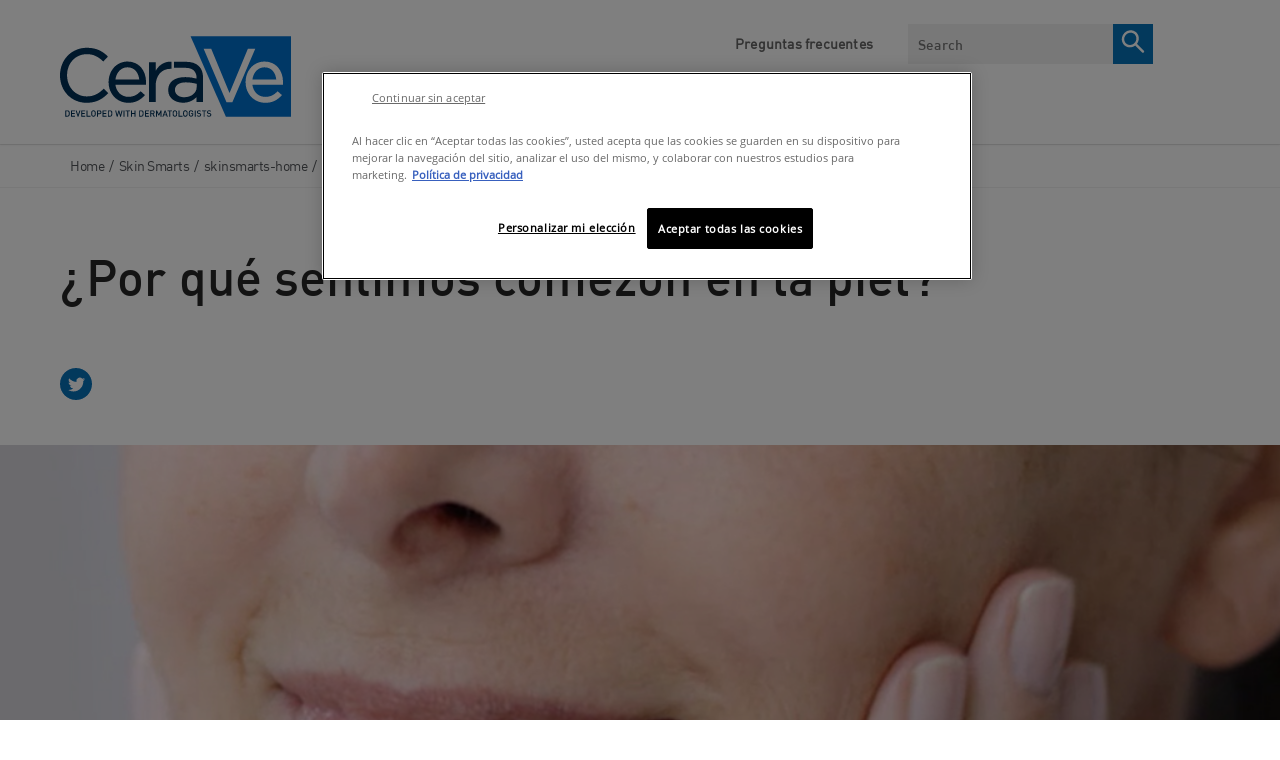

--- FILE ---
content_type: text/html; charset=utf-8
request_url: https://www.cerave-centroamerica.com/skin-smarts/skinsmarts-home/por-que-sentimos-comezon-en-la-piel
body_size: 44091
content:


<!DOCTYPE html>
<html lang="es-PA" class="no-js no-touch">
<head>
    <meta charset="utf-8" />
    <meta http-equiv="X-UA-Compatible" content="IE=edge">
    <meta http-equiv="Content-type" content="text/html;">
    <meta content="width=device-width, initial-scale=1, user-scalable=1, minimum-scale=1, maximum-scale=5" name="viewport" />
    <meta name="theme-color" content="#ffffff" />
    

    <link href="https://www.cerave-centroamerica.com/-/media/project/loreal/brand-sites/cerave/shared/baseline/cerave-favicon.png?rev=-1" rel="shortcut icon" />

    
        <link rel="preload" href="/themes/CeraVe/fonts/DIN-Regular.woff2" as="font" type="font/woff2" crossorigin="anonymous">
        <link rel="preload" href="/themes/CeraVe/fonts/DIN-Bold.woff2" as="font" type="font/woff2" crossorigin="anonymous">
        <link rel="preload" href="/themes/CeraVe/fonts/OpenSans-Regular.woff2" as="font" type="font/woff2" crossorigin="anonymous">
        <link rel="preload" href="/themes/CeraVe/fonts/OpenSans-Light.woff2" as="font" type="font/woff2" crossorigin="anonymous">
    
    <!-- Preload only critical base fonts -->
    <!-- <link rel="preload" href="/themes/CeraVe/fonts/DIN-Regular.woff2" as="font" type="font/woff2" crossorigin="anonymous">
    <link rel="preload" href="/themes/CeraVe/fonts/DIN-Bold.woff2" as="font" type="font/woff2" crossorigin="anonymous">
    <link rel="preload" href="/themes/CeraVe/fonts/OpenSans-Regular.woff2" as="font" type="font/woff2" crossorigin="anonymous">
    <link rel="preload" href="/themes/CeraVe/fonts/OpenSans-Light.woff2" as="font" type="font/woff2" crossorigin="anonymous"> -->

    <!-- Prefetch remaining fonts for later -->
    <!-- <link rel="prefetch" href="/themes/CeraVe/fonts/DIN-Medium.woff2" as="font" type="font/woff2" crossorigin="anonymous">
    <link rel="prefetch" href="/themes/CeraVe/fonts/OpenSans-Light.woff2" as="font" type="font/woff2" crossorigin="anonymous">
    <link rel="prefetch" href="/themes/CeraVe/fonts/OpenSans-SemiBold.woff2" as="font" type="font/woff2" crossorigin="anonymous">
    <link rel="prefetch" href="/themes/CeraVe/fonts/OpenSans-Bold.woff2" as="font" type="font/woff2" crossorigin="anonymous"> -->

    <!-- Preload CSS + JS bundles -->
    <link rel="preload" href="/themes/CeraVe/css/bundle.css?v=20251113V1" as="style">
    <link rel="preload" href="/themes/CeraVe/vendors.bundle.js?v=20251113V1" as="script">
    <link rel="preload" href="/themes/CeraVe/bundle.js?v=20251113V1" as="script">
    <link id="styleBundle" rel="stylesheet" href="/themes/CeraVe/css/bundle.css?v=20251113V1">
        <!-- OneTrust Cookies Consent Notice -->
        <!-- <link rel="dns-prefetch" href="https://cdn.cookielaw.org" /> -->
        <link rel="preconnect" href="https://cdn.cookielaw.org" crossorigin>
        <link rel="preconnect" href="https://connect.facebook.net" crossorigin>
        <link rel="preconnect" href="https://www.googletagmanager.com" crossorigin>
        <link rel="prefetch" href="https://cdn.cookielaw.org/scripttemplates/otSDKStub.js" />
        <script 
            src="https://cdn.cookielaw.org/scripttemplates/otSDKStub.js"
            type="text/javascript"
            charset="UTF-8"
            data-document-language="true"
            data-domain-script="0c3de228-0858-41b0-a7bd-3134a9c2938e">
        </script>
        <script type="text/javascript">
            //Wait until DOM is ready before showing cookie overlay
            function OptanonWrapper() { 
                document.addEventListener("DOMContentLoaded", function() {
                    if (typeof Optanon !== "undefined" && Optanon.AutoShow) {
                        Optanon.AutoShow();
                    }
                });
            }
        </script>
    
    
    




    <style>[v-cloak]{display:none}</style>
    

<script type="text/javascript">
var pageData = {"brand":"CER","language":"es","country":"CAM","siteTypeLevel":"main","masterVersion":"3.2","factory":"WSF","website_type":"NON-DTC","breadCrumb":"home","pageCategory":"homepage","geoIPLocation":"IR"};

    (function (w, d, s, l, i) {
        w[l] = w[l] || []; w[l].push(pageData);
        w[l].push({ 'gtm.start': new Date().getTime(), event: 'gtm.js' });
        var f = d.getElementsByTagName(s)[0], j = d.createElement(s), dl = l != 'dataLayer' ? '&l=' + l : '';
        j.async = true;
        j.src = '//www.googletagmanager.com/gtm.js?id=' + i + dl;
        f.parentNode.insertBefore(j, f);
    })(window, document, 'script', 'dataLayer', 'GTM-5CRK7RH');

    window.pageData = {"brand":"CER","language":"es","country":"CAM","siteTypeLevel":"main","masterVersion":"3.2","factory":"WSF","website_type":"NON-DTC","breadCrumb":"home","pageCategory":"homepage","geoIPLocation":"IR"};
</script>


    <!-- Meta Pixel Code -->
    <script type="text/javascript">
    !function (f, b, e, v, n, t, s) {
        if (f.fbq) return; n = f.fbq = function () {
            n.callMethod ?
            n.callMethod.apply(n, arguments) : n.queue.push(arguments)
        };
        if (!f._fbq) f._fbq = n; n.push = n; n.loaded = !0; n.version = '2.0';
        n.queue = []; t = b.createElement(e); t.async = !0;
        t.src = v; s = b.getElementsByTagName(e)[0];
        s.parentNode.insertBefore(t, s)
    }(window, document, 'script',
        'https://connect.facebook.net/en_US/fbevents.js'); fbq('init', '1081216418937635');
    fbq('track', 'PageView');
    </script>
    <noscript>
        <img height="1" width="1" style="display:none"
                src="https://www.facebook.com/tr?id=1081216418937635&ev=PageView&noscript=1" />
    </noscript>
    <!-- End Meta Pixel Code -->





    <title>&#191;Por qu&#233; sentimos comez&#243;n en la piel?</title>






<meta property="og:image"  content="https://www.cerave-centroamerica.com/-/media/project/loreal/brand-sites/cerave/shared/latam-skin-smarts-banner/skin-smarts-banner-sm5.jpg?rev=-1" /><meta property="og:title"  content="Crema para hidratar la piel" /><meta property="og:url"  content="https://www.cerave-centroamerica.com/skin-smarts/skinsmarts-home/por-que-sentimos-comezon-en-la-piel" />    <link rel="canonical" href="https://www.cerave-centroamerica.com/skin-smarts/skinsmarts-home/por-que-sentimos-comezon-en-la-piel" />





        </head>

<body itemscope itemtype="https://schema.org/WebPage" class=" PACDSP" class="default-device wireframe-images">
    <gtm-element></gtm-element>

    <script>
        var html = document.querySelector('html');
        html.classList.remove('no-js');
        if (('ontouchstart' in window) || window.DocumentTouch && document instanceof DocumentTouch) {
            html.classList.remove('no-touch');
            html.classList.add('has-touch');
        }
    </script>
    

<div style="display: none"><?xml version="1.0" encoding="utf-8"?><svg xmlns="http://www.w3.org/2000/svg" xmlns:xlink="http://www.w3.org/1999/xlink"><symbol viewBox="0 0 28 34" id="accessibility" xmlns="http://www.w3.org/2000/svg"><g transform="translate(.615 .77)" fill="#FFF"><path d="M25.212 8.308H1.442C.635 8.308 0 8.928 0 9.719s.635 1.412 1.442 1.412h7.154v19.765c0 .79.635 1.412 1.442 1.412.808 0 1.443-.621 1.443-1.412v-9.544h3.807v9.544c0 .79.635 1.412 1.443 1.412.807 0 1.442-.621 1.442-1.412V11.074h7.154c.808 0 1.442-.62 1.442-1.411-.173-.734-.807-1.355-1.557-1.355z"/><circle cx="13.385" cy="3.231" r="3.231"/></g></symbol><symbol viewBox="0 0 960 560" id="arrow-down" xmlns="http://www.w3.org/2000/svg"><path d="M480 344.181L268.869 131.889c-15.756-15.859-41.3-15.859-57.054 0-15.754 15.857-15.754 41.57 0 57.431l237.632 238.937c8.395 8.451 19.562 12.254 30.553 11.698 10.993.556 22.159-3.247 30.555-11.698L748.186 189.32c15.756-15.86 15.756-41.571 0-57.431s-41.299-15.859-57.051 0L480 344.181z"/></symbol><symbol viewBox="0 0 11 19" id="arrow-right" xmlns="http://www.w3.org/2000/svg"><path d="M1 1l8.456 8.456L1 17.91" stroke="#757575" stroke-width="2" fill="none"/></symbol><symbol viewBox="0 0 64 61" id="check" xmlns="http://www.w3.org/2000/svg"><g transform="translate(2 2)" fill="none" fill-rule="evenodd"><path fill="#0772BA" fill-rule="nonzero" d="M14.131 28.382L9.87 32.394l13.069 12.533 27.22-26.798-4.317-3.958-22.96 22.602z"/><ellipse stroke="#0E3353" stroke-width="4" cx="30" cy="28.5" rx="30" ry="28.5"/></g></symbol><symbol viewBox="0 0 7 13" id="chevron-right" xmlns="http://www.w3.org/2000/svg"><path d="M1 1l5 5.5L1 12" fill="none"/></symbol><symbol viewBox="0 0 12 7" id="chevron-white" xmlns="http://www.w3.org/2000/svg"><path d="M1 1l5 5 5-5" stroke="#FFF" stroke-width="1.5" fill="none"/></symbol><symbol fill="none" viewBox="0 0 17 17" id="clock" xmlns="http://www.w3.org/2000/svg"><path clip-rule="evenodd" d="M8.5 16.323c-4.135 0-7.5-3.437-7.5-7.661C1 4.437 4.365 1 8.5 1 12.636 1 16 4.437 16 8.662c0 4.224-3.364 7.661-7.5 7.661z" stroke="currentColor"/><path d="M8 4.561c0-.149.044-.291.121-.397A.37.37 0 018.415 4c.11 0 .215.06.293.164a.675.675 0 01.121.397v4.423l2.002 2.005a.533.533 0 01.109.161.75.75 0 01.048.425.661.661 0 01-.07.199.491.491 0 01-.12.147.349.349 0 01-.152.073.309.309 0 01-.162-.011.38.38 0 01-.146-.096L8 9.545V4.56z" fill="currentColor"/></symbol><symbol viewBox="0 0 23 23" id="close-circle" xmlns="http://www.w3.org/2000/svg"><g transform="translate(.308 .34)" fill="none" fill-rule="evenodd"><circle stroke="#FFF" stroke-width="1.5" cx="11" cy="11" r="10.25"/><path fill="#FFF" fill-rule="nonzero" d="M16.692 6.767L15.584 5.66l-4.392 4.392L6.8 5.66 5.692 6.767l4.392 4.392-4.392 4.392L6.8 16.66l4.392-4.392 4.392 4.392 1.108-1.108L12.3 11.16z"/></g></symbol><symbol fill="none" viewBox="0 0 16 16" id="close-x" xmlns="http://www.w3.org/2000/svg"><path clip-rule="evenodd" d="M1.707.293A1 1 0 00.293 1.707L6.585 8 .293 14.291a1 1 0 101.414 1.415L8 9.414l6.292 6.292a1 1 0 101.415-1.415L9.414 8l6.292-6.292A1 1 0 1014.29.293L8 6.585 1.707.293z" fill="currentColor" fill-rule="evenodd"/></symbol><symbol viewBox="0 0 24 25" id="facebook" xmlns="http://www.w3.org/2000/svg"><path d="M22.675.75H1.325C.593.75 0 1.343 0 2.075v21.351c0 .731.593 1.324 1.325 1.324H12.82v-9.294H9.692v-3.622h3.128V9.163c0-3.1 1.893-4.788 4.659-4.788 1.325 0 2.463.099 2.795.143v3.24l-1.918.001c-1.504 0-1.795.715-1.795 1.763v2.313h3.587l-.467 3.622h-3.12v9.293h6.116c.73 0 1.323-.593 1.323-1.325V2.075C24 1.343 23.407.75 22.675.75z" fill="#FFF"/></symbol><symbol viewBox="0 0 30 30" id="facebook-bg" xmlns="http://www.w3.org/2000/svg"><path d="M15 0c8.284 0 15 6.74 15 15.053 0 7.706-5.77 14.06-13.21 14.947V18.03h3.538l.53-3.925h-4.069v-2.507c0-1.135.33-1.91 2.036-1.91L21 9.687v-3.51c-.376-.049-1.667-.156-3.17-.156-3.136 0-5.283 1.83-5.283 5.188v2.895H9v3.924h3.547v11.878C5.43 28.73 0 22.529 0 15.053 0 6.739 6.716 0 15 0z" fill="#0772BA" fill-rule="evenodd"/></symbol><symbol viewBox="0 0 24 25" id="facebook-bg-white" xmlns="http://www.w3.org/2000/svg"><path d="M22.675.75H1.325C.593.75 0 1.343 0 2.075v21.351c0 .731.593 1.324 1.325 1.324H12.82v-9.294H9.692v-3.622h3.128V9.163c0-3.1 1.893-4.788 4.659-4.788 1.325 0 2.463.099 2.795.143v3.24l-1.918.001c-1.504 0-1.795.715-1.795 1.763v2.313h3.587l-.467 3.622h-3.12v9.293h6.116c.73 0 1.323-.593 1.323-1.325V2.075C24 1.343 23.407.75 22.675.75z" fill="#FFF"/></symbol><symbol viewBox="0 0 19 15" id="full-arrow" xmlns="http://www.w3.org/2000/svg"><path d="M10.06 14.398l-1.59-1.414 5.37-4.785H-.01v-2h13.85L8.47 1.414 10.06 0l8.08 7.199z" fill-rule="evenodd"/></symbol><symbol viewBox="0 0 512 512" id="icon-flag-c-ae" xmlns="http://www.w3.org/2000/svg"><path fill="#a2001d" d="M0 0h167l52.3 252L167 512H0z"/><path fill="#eee" d="M167 167l170.8-44.6L512 167v178l-173.2 36.9L167 345z"/><path fill="#6da544" d="M167 0h345v167H167z"/><path fill="#333" d="M167 345h345v167H167z"/></symbol><symbol viewBox="0 0 512 512" id="icon-flag-c-ao" xmlns="http://www.w3.org/2000/svg"><path fill="#d80027" d="M0 0h512v256l-253 36.6L0 256z"/><path fill="#333" d="M0 256h512v256H0z"/><g fill="#ffda44"><path d="M220.9 203.6l21.7 15.8-8.3 25.5L256 229l21.7 15.7-8.3-25.5 21.7-15.7h-26.8L256 178l-8.3 25.5z"/><path d="M320 145.1a127.2 127.2 0 00-64-17v33.3a94 94 0 0147.3 12.7 94.7 94.7 0 01-94.6 163.8 94 94 0 01-31.6-29.8l-27.9 18.4a128.1 128.1 0 00217.7-6.5A128.1 128.1 0 00320 145.1z"/><path d="M182.2 233.7a33.4 33.4 0 0013.3 45.4l108.4 59.2c-7.4 13.5-3.4 30 10 37.3l29.3 16a27.8 27.8 0 0037.8-11l16-29.3z"/></g></symbol><symbol viewBox="0 0 512 512" id="icon-flag-c-ar" xmlns="http://www.w3.org/2000/svg"><path fill="#338af3" d="M0 0h512v144.7L488 256l24 111.3V512H0V367.3L26 256 0 144.7z"/><path fill="#eee" d="M0 144.7h512v222.6H0z"/><path fill="#ffda44" d="M332.4 256l-31.2 14.7 16.7 30.3-34-6.5-4.2 34.3-23.7-25.2-23.6 25.2-4.3-34.3-34 6.5 16.6-30.3-31.2-14.7 31.3-14.7L194 211l34 6.5 4.3-34.3 23.6 25.2 23.6-25.2 4.4 34.3 34-6.5-16.7 30.3z"/></symbol><symbol viewBox="0 0 512 512" id="icon-flag-c-au" xmlns="http://www.w3.org/2000/svg"><path fill="#0052b4" d="M256 0h256v512H0V256z"/><path fill="#eee" d="M400 256l5 17h18l-14 10 5 17-14-10-15 10 6-17-15-10h18zm40-78l7 15 16-4-7 15 13 10-16 3v17l-13-10-12 10v-17l-16-3 13-10-7-15 15 4zm-57-67l7 15 16-4-7 15 13 10-16 4v16l-13-10-12 10v-16l-16-4 12-10-7-15 16 4zm-65 89l7 15 16-4-7 15 12 10-15 4v16l-13-10-13 10v-16l-16-4 13-10-7-15 16 4zm65 156l7 15 16-4-7 15 13 10-16 3v17l-13-10-12 10v-17l-16-3 12-10-7-15 16 4zm-229-56l14 30 32-8-14 30 26 20-32 7v33l-26-21-25 21v-33l-32-7 26-20-14-30 31 8zM0 0v32l32 32L0 96v160h32l32-32 32 32h32v-83l83 83h45l-8-16 8-15v-14l-83-83h83V96l-32-32 32-32V0H96L64 32 32 0z"/><path fill="#d80027" d="M32 0v32H0v64h32v160h64V96h160V32H96V0H32zm96 128l128 128v-31l-97-97h-31z"/></symbol><symbol viewBox="0 0 512 512" id="icon-flag-c-be" xmlns="http://www.w3.org/2000/svg"><path fill="#333" d="M0 0h167l38.2 252.6L167 512H0z"/><path fill="#d80027" d="M345 0h167v512H345l-36.7-256z"/><path fill="#ffda44" d="M167 0h178v512H167z"/></symbol><symbol viewBox="0 0 512 512" id="icon-flag-c-bg" xmlns="http://www.w3.org/2000/svg"><path fill="#496e2d" d="M0 166.9l258-31.7 254 31.7v178l-251.4 41.3L0 344.9z"/><path fill="#eee" d="M0 0h512v166.9H0z"/><path fill="#d80027" d="M0 344.9h512V512H0z"/></symbol><symbol viewBox="0 0 512 512" id="icon-flag-c-bh" xmlns="http://www.w3.org/2000/svg"><path fill="#eee" d="M0 0h182.5l88.1 268.5-88 243.5H0z"/><path fill="#d80027" d="M182.5 0l-82.3 42.7 82.3 42.7-82.3 42.6 82.3 42.7-82.3 42.7 82.3 42.6-82.3 42.7 82.3 42.7-82.3 42.6 82.3 42.7-82.3 42.7 82.3 42.6H512V0H182.5z"/></symbol><symbol viewBox="0 0 512 512" id="icon-flag-c-br" xmlns="http://www.w3.org/2000/svg"><path fill="#6da544" d="M0 0h512v512H0z"/><path fill="#ffda44" d="M256 100.2L467.5 256 256 411.8 44.5 256z"/><path fill="#eee" d="M174.2 221a87 87 0 00-7.2 36.3l162 49.8a88.5 88.5 0 0014.4-34c-40.6-65.3-119.7-80.3-169.1-52z"/><path fill="#0052b4" d="M255.7 167a89 89 0 00-41.9 10.6 89 89 0 00-39.6 43.4 181.7 181.7 0 01169.1 52.2 89 89 0 00-9-59.4 89 89 0 00-78.6-46.8zM212 250.5a149 149 0 00-45 6.8 89 89 0 0010.5 40.9 89 89 0 00120.6 36.2 89 89 0 0030.7-27.3A151 151 0 00212 250.5z"/></symbol><symbol viewBox="0 0 512 512" id="icon-flag-c-bw" xmlns="http://www.w3.org/2000/svg"><path fill="#338af3" d="M0 0h512v178l-31 76.9 31 79.1v178H0V334l37-80.7L0 178z"/><path fill="#333" d="M0 211.5l256-19.2 256 19.2v89l-254.6 20.7L0 300.5z"/><path fill="#eee" d="M0 178h512v33.5H0zm0 122.5h512V334H0z"/></symbol><symbol viewBox="0 0 512 512" id="icon-flag-c-ca" xmlns="http://www.w3.org/2000/svg"><path fill="#d80027" d="M0 0v512h144l112-64 112 64h144V0H368L256 64 144 0z"/><path fill="#eee" d="M144 0h224v512H144z"/><path fill="#d80027" d="M301 289l44-22-22-11v-22l-45 22 23-44h-23l-22-34-22 33h-23l23 45-45-22v22l-22 11 45 22-12 23h45v33h22v-33h45z"/></symbol><symbol viewBox="0 0 750 500" id="icon-flag-c-central" xmlns="http://www.w3.org/2000/svg"><defs><filter id="axd" x="-.195" width="1.389" y="-.195" height="1.389" color-interpolation-filters="sRGB"><feGaussianBlur stdDeviation="2.357"/></filter><filter id="axc" color-interpolation-filters="sRGB" x="-.064" y="-.064" width="1.128" height="1.128"><feGaussianBlur stdDeviation="3.304"/></filter><radialGradient xlink:href="#axa" id="axb" gradientUnits="userSpaceOnUse" gradientTransform="matrix(.99084 0 0 .68075 122.954 430.202)" spreadMethod="pad" cx="251.395" cy="92.362" fx="251.395" fy="92.362" r="145.429"/><linearGradient id="axa"><stop offset="0" stop-color="#89c5e3" stop-opacity="0"/><stop offset=".7" stop-color="#89c5e3" stop-opacity=".236"/><stop offset="1" stop-color="#89c5e3"/></linearGradient></defs><path fill="#89c5e3" stroke="#000" stroke-width=".159" d="M0 0h750v500H0z"/><path fill="#fff" d="M0 166.667h750v166.667H0z"/><g transform="matrix(.265 0 0 .265 276.407 110.562)"><circle transform="translate(570.077 -239.387) scale(1.29552)" cx="-152.857" cy="590.934" r="191.429" color="#000" overflow="visible" fill="#fff" stroke="#0f47af" stroke-width="3.088" enable-background="accumulate"/><path d="M372.047 346.275c-99.362 0-179.906 80.544-179.906 179.906 0 11.148 1.153 22.007 3.094 32.594H548.86c1.94-10.587 3.093-21.446 3.093-32.594 0-99.362-80.544-179.906-179.906-179.906z" color="#000" overflow="visible" fill="#e2f1f8" enable-background="accumulate"/><circle transform="translate(554.848 -180.513) scale(1.1959)" cx="-152.857" cy="590.934" r="191.429" color="#000" overflow="visible" fill="none" stroke="#0f47af" stroke-width="3.345" enable-background="accumulate"/><circle transform="translate(562.491 -210.06) scale(1.2459)" cx="-152.857" cy="590.934" r="191.429" color="#000" overflow="visible" fill="none" stroke="#0f47af" stroke-width="6.421" enable-background="accumulate"/><path d="M548.969 558.063H195.125c15.073 84.124 88.476 148.03 176.938 148.03 88.46 0 161.833-63.906 176.906-148.03z" color="#000" overflow="visible" fill="#89c5e3" enable-background="accumulate"/><path d="M197.737 557.893h349.008" fill="none" stroke="#0f47af"/><circle transform="translate(515.708 -29.199) scale(.93983)" cx="-152.857" cy="590.934" r="191.429" color="#000" overflow="visible" fill="none" stroke="#0f47af" stroke-width="8.512" enable-background="accumulate"/><path d="M382.764 747.57l-9.193-8.629-9.192 8.629 2.876-12.275-12.069-3.647 12.07-3.647-2.877-12.275 9.192 8.628 9.193-8.628-2.876 12.275 12.069 3.647-12.07 3.647z" transform="matrix(-.79527 -.45904 .45915 -.79507 333.202 1485.123)" color="#000" overflow="visible" fill="#cab313" stroke="#cab313" stroke-width="2.178" enable-background="accumulate"/><path d="M312.849 719.512l2.614-8.377c.564-1.81.717-2.996.458-3.558-.343-.79-1.06-1.354-2.148-1.694l-1.103-.344.245-.784 12.322 3.844-.245.785-1.081-.338c-1.216-.38-2.21-.255-2.98.374-.419.35-.884 1.345-1.396 2.985l-5.797 18.579c-.564 1.81-.724 2.993-.48 3.55.358.795 1.081 1.362 2.17 1.702l1.082.337-.245.785-10.54-3.289c-2.574-.803-4.52-1.7-5.84-2.694-1.319-.994-2.291-2.278-2.917-3.854-.625-1.576-.668-3.227-.13-4.952.732-2.347 2.102-4.014 4.109-5.001 2.007-.988 4.424-1.04 7.252-.158.693.216 1.427.5 2.202.85.775.35 1.59.768 2.448 1.252zm-.377 1.21a32.878 32.878 0 00-1.894-.941 13.142 13.142 0 00-1.452-.57c-1.47-.458-2.917-.285-4.34.52-1.422.805-2.416 2.113-2.98 3.923-.389 1.244-.495 2.48-.319 3.706s.648 2.25 1.416 3.071c.767.821 1.745 1.417 2.933 1.788.721.225 1.689.38 2.904.464zm-38.531-32.576l7.25 3.482 3.094 17.112c.694.3 1.255.553 1.682.758a23.618 23.618 0 011.162.608l3.79-7.89c.82-1.71 1.143-2.861.968-3.455-.225-.83-.845-1.49-1.86-1.977l-1.061-.51.356-.74 11.635 5.587-.355.741-1.022-.49c-1.148-.552-2.149-.572-3.002-.062-.479.28-1.09 1.193-1.834 2.742l-8.426 17.544c-.82 1.709-1.143 2.86-.968 3.453.239.838.872 1.503 1.9 1.997l1.021.49-.356.742-9.893-4.752c-2.884-1.385-4.909-2.616-6.076-3.694-1.166-1.078-1.956-2.41-2.369-3.996-.412-1.587-.244-3.161.507-4.724.801-1.668 2.04-2.856 3.719-3.562 1.678-.705 3.78-.764 6.307-.175l-1.866-10.483c-.423-2.405-.953-4.122-1.593-5.152-.639-1.03-1.66-1.98-3.066-2.853zm12.582 23.221a20.991 20.991 0 01-.656-.327 14.683 14.683 0 00-.456-.231c-2.59-1.244-4.812-1.621-6.665-1.131-1.854.49-3.198 1.602-4.031 3.338-.815 1.696-.946 3.33-.394 4.9.551 1.572 1.702 2.777 3.45 3.617.775.372 1.884.748 3.328 1.13zm-43.826-7.563c-3.184-2.27-5.082-5.445-5.692-9.526-.61-4.082.374-7.932 2.952-11.55 2.657-3.727 6.037-5.983 10.143-6.767 4.106-.785 7.829.014 11.17 2.395 3.377 2.406 5.36 5.629 5.947 9.667.587 4.037-.478 7.962-3.194 11.773-2.777 3.896-6.369 6.129-10.776 6.698-3.825.493-7.342-.403-10.55-2.69zm1.285-1.076c2.195 1.565 4.536 2.006 7.024 1.323 3.096-.849 6.037-3.227 8.822-7.135 2.854-4.004 4.194-7.696 4.02-11.076-.146-2.577-1.298-4.635-3.457-6.174-2.304-1.642-4.847-2.1-7.63-1.372-2.782.727-5.553 3.026-8.312 6.898-2.992 4.197-4.396 7.916-4.214 11.156.158 2.586 1.407 4.713 3.747 6.38zM203.17 667.07l.59-.573c.882.63 1.689.971 2.421 1.023 1.068.057 2.35-.218 3.845-.826l25.707-10.34.573.59-10.751 26.197c-.553 1.343-.853 2.203-.9 2.58a3.895 3.895 0 00.18 1.73c.19.568.58 1.208 1.167 1.917l-.59.574-8.58-8.824.59-.573c1.065.905 1.865 1.387 2.398 1.447a1.62 1.62 0 001.374-.468c.53-.516 1.122-1.566 1.772-3.149l7.319-17.808-17.46 7.062c-1.717.699-2.814 1.28-3.292 1.745-.308.3-.453.74-.435 1.321.018.582.325 1.296.92 2.142.042.063.114.17.216.317l-.589.573zm12.564-32.586l.659-.491 7.716 10.348-.659.491-.637-.855c-.744-.997-1.575-1.505-2.493-1.522-.593-.002-1.613.538-3.062 1.618l-15.601 11.634c-1.223.912-1.973 1.591-2.25 2.038-.208.34-.282.774-.221 1.301.105.735.37 1.388.794 1.958l.638.854-.66.492-7.715-10.348.659-.491.65.872c.735.986 1.562 1.487 2.48 1.505.601.013 1.626-.52 3.075-1.6l15.601-11.635c1.223-.912 1.973-1.59 2.25-2.037.208-.34.278-.78.208-1.32a4.087 4.087 0 00-.781-1.939zm-26.488 14.147l-4.006-7.127 10.67-27.126-15.145 8.513c-1.613.908-2.519 1.654-2.716 2.24-.274.783-.12 1.691.46 2.724l.512.91-.716.403-5.14-9.14.717-.404.523.93c.624 1.11 1.403 1.71 2.335 1.796.573.052 1.595-.336 3.067-1.163l22.136-12.444.392.697-11.415 29.203 16.17-9.091c1.615-.907 2.524-1.648 2.728-2.221.267-.796.113-1.704-.46-2.724l-.523-.93.717-.402 5.138 9.14-.716.404-.512-.91c-.631-1.124-1.413-1.729-2.346-1.816-.573-.052-1.595.336-3.067 1.163l-18.263 10.267c-.462 1.262-.725 2.17-.787 2.724-.063.553-.003 1.28.18 2.18.094.439.355 1.04.784 1.801zm-28.34-59.411l9.404-4.114.233.648c-2.574 1.902-4.207 3.882-4.9 5.94-.691 2.06-.633 4.21.173 6.455.677 1.881 1.766 3.41 3.267 4.586 1.5 1.176 3.453 1.823 5.857 1.943 2.404.119 5.16-.38 8.268-1.498 2.565-.922 4.64-2.133 6.226-3.632 1.585-1.499 2.583-3.254 2.993-5.267.41-2.012.233-4.078-.529-6.196-.661-1.84-1.639-3.322-2.933-4.446-1.293-1.125-3.414-2.11-6.362-2.954l.185-.798c3.034.514 5.477 1.509 7.33 2.983 1.852 1.475 3.247 3.515 4.184 6.121 1.689 4.697 1.255 8.961-1.302 12.793-1.9 2.855-4.607 4.915-8.12 6.178-2.829 1.017-5.656 1.318-8.482.901-2.825-.416-5.29-1.501-7.392-3.256-2.102-1.754-3.627-3.948-4.575-6.582-.736-2.05-.961-4.25-.675-6.604.097-.696.1-1.17.01-1.42a1.467 1.467 0 00-.751-.84c-.507-.227-1.122-.297-1.846-.21zm24.464-26.905l.802-.184 2.89 12.58-.802.185-.238-1.04c-.279-1.212-.835-2.011-1.668-2.397-.542-.24-1.693-.159-3.454.246l-18.968 4.357c-1.487.342-2.447.661-2.88.958-.328.228-.57.595-.727 1.102a4.211 4.211 0 00-.062 2.112l.239 1.039-.801.184-2.89-12.58.8-.184.244 1.06c.276 1.199.83 1.99 1.663 2.377.545.255 1.698.18 3.46-.225l18.967-4.357c1.487-.342 2.447-.661 2.88-.958.328-.228.568-.602.722-1.124.204-.7.226-1.397.067-2.09zm-12.12-20.964l1.158 11.606 4.934 1.563c1.214.385 2.108.548 2.683.491.457-.045.837-.303 1.14-.772.303-.47.434-1.431.393-2.886l.818-.082.941 9.44-.818.082c-.345-1.231-.714-2.013-1.104-2.346-.783-.681-2.303-1.37-4.56-2.068l-25.723-8.086-.077-.773 23.896-12.921c1.92-1.04 3.145-1.933 3.674-2.677.528-.745.768-1.733.72-2.964l.818-.081 1.18 11.827-.818.082c-.178-1.188-.458-1.975-.839-2.362-.38-.386-.814-.555-1.3-.506-.649.065-1.644.461-2.985 1.19zm-1.574.782l-11.607 6.293 12.635 4.01zm-18.916-36.381l10.404.575-.045.82c-2.012.156-3.628.545-4.849 1.168-1.22.622-2.214 1.55-2.98 2.783-.765 1.234-1.185 2.53-1.26 3.891-.085 1.538.314 2.836 1.198 3.893.883 1.058 1.924 1.62 3.122 1.686.917.05 1.77-.221 2.559-.815 1.16-.856 2.76-2.955 4.798-6.3 1.664-2.726 2.927-4.58 3.79-5.564.863-.983 1.857-1.722 2.982-2.216a7.522 7.522 0 013.484-.642c2.277.126 4.192 1.118 5.743 2.977 1.551 1.858 2.25 4.177 2.096 6.958a14.46 14.46 0 01-.335 2.451c-.1.454-.422 1.39-.967 2.806-.546 1.416-.83 2.316-.85 2.7-.021.37.074.669.284.895.21.227.66.411 1.349.553l-.046.821-10.315-.57.046-.82c2.18-.266 3.824-.694 4.932-1.286 1.109-.591 2.055-1.536 2.838-2.836.784-1.299 1.22-2.747 1.309-4.344.102-1.849-.306-3.336-1.222-4.462-.917-1.126-2.041-1.726-3.372-1.8-.74-.04-1.498.122-2.274.487-.777.365-1.514.958-2.212 1.78-.476.552-1.506 2.075-3.09 4.568-1.584 2.494-2.835 4.26-3.753 5.3-.918 1.04-1.91 1.812-2.976 2.317-1.066.504-2.22.722-3.463.654-2.159-.12-3.973-1.05-5.441-2.793-1.469-1.743-2.133-3.893-1.991-6.452.088-1.597.574-3.268 1.456-5.014.416-.808.633-1.382.652-1.722.02-.385-.076-.705-.292-.962-.216-.257-.667-.478-1.354-.665zm14.136-55.278l-.778-.265 3.434-10.096.778.265-.365 1.072c-.381 1.122-.205 2.144.53 3.067.334.442 1.294.933 2.878 1.472l11.569 3.934c2.86.973 4.983 2.012 6.367 3.116 1.384 1.105 2.358 2.68 2.922 4.726.563 2.045.359 4.498-.614 7.359-1.059 3.113-2.402 5.292-4.03 6.537a9.264 9.264 0 01-5.52 1.948c-1.401.024-3.82-.548-7.255-1.717l-11.147-3.791c-1.753-.596-2.985-.746-3.697-.448-.711.298-1.25.987-1.618 2.066l-.365 1.073-.778-.265 4.192-12.325.779.264-.372 1.094c-.401 1.178-.316 2.146.256 2.903.386.523 1.378 1.056 2.976 1.6l12.43 4.227c1.109.377 2.412.707 3.912.99 1.5.283 2.74.294 3.72.033.98-.26 1.9-.804 2.76-1.63.86-.826 1.538-1.969 2.034-3.427.634-1.865.795-3.672.483-5.42-.313-1.75-1.012-3.11-2.097-4.082-1.086-.971-3.143-1.972-6.172-3.002l-11.547-3.928c-1.78-.605-2.962-.788-3.545-.548-.803.337-1.388 1.045-1.755 2.125zm4.624-15.072l3.905-7.183 28.647-5.393-15.265-8.296c-1.627-.885-2.74-1.254-3.342-1.109-.809.185-1.496.797-2.061 1.838l-.5.918-.721-.393 5.007-9.213.722.392-.509.937c-.608 1.12-.701 2.097-.28 2.933.262.513 1.134 1.172 2.617 1.979l22.312 12.126-.382.702-30.8 5.867 16.3 8.858c1.626.884 2.736 1.26 3.33 1.128.816-.198 1.503-.81 2.062-1.838l.509-.937.722.392-5.007 9.214-.722-.393.498-.917c.616-1.132.712-2.117.29-2.953-.26-.513-1.133-1.172-2.616-1.978l-18.408-10.004c-1.315.28-2.224.54-2.726.781-.502.242-1.085.679-1.75 1.312-.322.314-.692.855-1.109 1.623zm50.442-26.662l.668.478-7.513 10.496-.669-.479.621-.867c.724-1.012.955-1.958.693-2.838-.179-.565-1.003-1.373-2.472-2.425l-15.825-11.329c-1.24-.888-2.115-1.396-2.625-1.524-.387-.095-.823-.033-1.307.185a4.212 4.212 0 00-1.623 1.351l-.62.868-.67-.479 7.515-10.496.668.479-.634.885c-.715 1-.942 1.94-.68 2.82.17.577.99 1.391 2.46 2.443l15.824 11.329c1.24.888 2.115 1.396 2.625 1.524.387.095.827.027 1.32-.203a4.087 4.087 0 001.61-1.333zm1.461-1.404l-.604-.557.768-.833c.864-.936 1.177-1.877.94-2.82-.138-.572-.833-1.435-2.085-2.59l-14.305-13.196c-1.382-1.276-2.388-1.922-3.018-1.938-.87-.018-1.692.393-2.466 1.231l-.768.833-.604-.558 8.315-9.013c3.054-3.31 5.752-5.48 8.095-6.513 2.343-1.033 4.875-1.266 7.597-.7 2.722.567 5.231 1.91 7.528 4.03 3.08 2.841 4.792 6.153 5.133 9.933.37 4.23-1.43 8.496-5.397 12.796zm4.23-7.796c1.58-1.101 2.802-2.12 3.666-3.056 2.33-2.526 3.376-5.44 3.138-8.742-.238-3.303-1.875-6.355-4.912-9.157-3.06-2.822-6.239-4.214-9.54-4.175-3.3.038-6.155 1.364-8.565 3.976-.904.98-1.775 2.242-2.615 3.785zm27.969-36.536l-9.255 7.099 1.272 5.016c.312 1.235.644 2.082.996 2.54.28.364.698.552 1.257.562.558.01 1.445-.385 2.66-1.186l.5.652-7.528 5.773-.5-.652c.864-.942 1.335-1.667 1.412-2.175.167-1.024-.048-2.679-.644-4.965l-6.68-26.123.616-.474 23.573 13.504c1.895 1.085 3.3 1.655 4.21 1.712.912.057 1.878-.26 2.899-.949l.5.653-9.431 7.233-.5-.652c.915-.777 1.437-1.43 1.565-1.957.127-.527.042-.984-.255-1.372-.397-.517-1.258-1.154-2.585-1.91zm-1.494-.926l-11.464-6.55 3.25 12.851zm20.954-35.251l4.992 9.146-.721.394c-1.192-1.628-2.374-2.796-3.546-3.506-1.173-.71-2.485-1.066-3.936-1.067-1.452 0-2.776.326-3.972.979-1.352.738-2.244 1.76-2.678 3.069-.433 1.308-.363 2.488.212 3.541.44.806 1.12 1.388 2.042 1.746 1.338.535 3.965.789 7.881.76 3.194-.022 5.436.075 6.727.29 1.29.215 2.441.67 3.454 1.367a7.522 7.522 0 012.381 2.623c1.093 2.002 1.258 4.152.496 6.45-.762 2.297-2.366 4.113-4.81 5.447-.767.419-1.52.754-2.26 1.006-.439.155-1.403.374-2.895.656-1.49.283-2.405.516-2.743.7-.325.178-.529.416-.61.714-.083.298-.003.777.24 1.438l-.722.393-4.95-9.068.722-.393c1.374 1.713 2.605 2.885 3.691 3.515 1.087.63 2.388.937 3.906.919 1.517-.019 2.977-.41 4.381-1.177 1.626-.887 2.675-2.017 3.15-3.39.474-1.372.391-2.643-.247-3.813-.355-.65-.892-1.21-1.612-1.677-.72-.468-1.612-.782-2.678-.943-.72-.113-2.557-.186-5.511-.219s-5.115-.165-6.482-.398c-1.367-.232-2.546-.669-3.537-1.309-.99-.64-1.784-1.507-2.38-2.599-1.036-1.898-1.2-3.93-.493-6.096.707-2.167 2.186-3.864 4.435-5.091 1.404-.767 3.08-1.235 5.03-1.404.905-.073 1.507-.19 1.806-.354.338-.184.56-.436.664-.754.105-.319.055-.82-.148-1.501zm40.658 16.193l-.178-.803 1.106-.246c1.243-.276 2.037-.87 2.38-1.78.213-.549.134-1.654-.235-3.317l-4.222-18.998c-.408-1.837-.865-2.941-1.373-3.314-.705-.51-1.615-.642-2.728-.395l-1.106.246-.178-.803 11.971-2.66c4.396-.976 7.85-1.22 10.364-.732 2.513.489 4.726 1.742 6.638 3.76 1.913 2.017 3.208 4.552 3.886 7.602.909 4.092.425 7.788-1.451 11.088-2.11 3.685-6.02 6.162-11.731 7.43zm7.921-3.991c1.926-.003 3.511-.143 4.754-.42 3.355-.745 5.876-2.541 7.565-5.39 1.688-2.848 2.084-6.29 1.188-10.323-.903-4.063-2.72-7.02-5.453-8.87-2.732-1.851-5.834-2.391-9.304-1.62-1.301.289-2.737.828-4.306 1.617zm31.441-31.731l.656 11.89 6.61-.364c1.716-.095 2.848-.417 3.396-.966.731-.723 1.094-1.944 1.088-3.665l.821-.045.577 10.47-.82.046c-.288-1.453-.547-2.38-.777-2.783-.295-.503-.753-.886-1.376-1.148-.623-.263-1.562-.36-2.82-.29l-6.61.365.547 9.916c.073 1.33.177 2.137.311 2.419.134.282.354.5.659.653.305.154.872.208 1.7.162l5.102-.28c1.7-.095 2.93-.281 3.685-.56.756-.28 1.47-.786 2.141-1.52.867-.967 1.73-2.402 2.589-4.303l.887-.05-2.18 7.686-23.18 1.278-.046-.82 1.065-.06a4.225 4.225 0 001.99-.621c.46-.263.763-.635.907-1.118.144-.483.175-1.456.095-2.92l-1.078-19.543c-.105-1.908-.362-3.073-.771-3.496-.565-.562-1.469-.809-2.71-.74l-1.066.058-.045-.82 23.181-1.278.696 6.57-.865.047c-.398-1.565-.801-2.633-1.211-3.204-.41-.57-.993-.99-1.75-1.26-.603-.19-1.652-.243-3.146-.16zm46.693 21.744l.714.229-3.389 7.874-23.208-2.353.083-.817 1.127.114c1.267.128 2.215-.192 2.844-.962.357-.44.622-1.515.796-3.225l1.96-19.34c.19-1.872.102-3.064-.262-3.577-.51-.707-1.331-1.118-2.466-1.233l-1.127-.114.083-.818 13.571 1.376-.083.818c-1.59-.176-2.72-.142-3.393.102-.672.245-1.15.59-1.434 1.038-.284.448-.516 1.563-.696 3.346l-1.91 18.833c-.123 1.223-.09 2.075.099 2.555.145.328.395.584.748.768.354.185 1.496.375 3.426.57l2.188.223c2.299.233 3.93.227 4.892-.018.963-.245 1.871-.76 2.725-1.544.854-.784 1.758-2.066 2.712-3.845zm59.965-4.594l-3.157 9.768-.64-.256c.284-3.188-.116-5.723-1.198-7.606-1.082-1.884-2.73-3.267-4.946-4.151-1.857-.741-3.723-.94-5.598-.596-1.876.344-3.655 1.376-5.339 3.096-1.683 1.72-3.137 4.114-4.361 7.182-1.01 2.53-1.48 4.887-1.41 7.068.07 2.18.723 4.092 1.958 5.733 1.235 1.64 2.898 2.879 4.988 3.713 1.816.725 3.574.976 5.273.753 1.7-.222 3.843-1.157 6.43-2.804l.475.668c-2.397 1.93-4.761 3.1-7.093 3.508-2.332.409-4.784.1-7.357-.927-4.636-1.85-7.54-5.002-8.712-9.457-.877-3.316-.624-6.708.76-10.174 1.114-2.793 2.764-5.108 4.95-6.947 2.185-1.84 4.63-2.964 7.338-3.374 2.708-.41 5.361-.097 7.961.94 2.022.808 3.82 2.099 5.391 3.874.457.534.81.85 1.057.949a1.47 1.47 0 001.126-.005c.506-.23.967-.643 1.381-1.243zm13.888 10.002l-5.98 10.297 5.724 3.325c1.486.863 2.608 1.216 3.368 1.058 1.008-.203 1.982-1.024 2.922-2.466l.711.413-5.267 9.068-.71-.413c.556-1.372.85-2.29.879-2.752.03-.582-.144-1.154-.52-1.715-.376-.561-1.109-1.158-2.198-1.79l-5.725-3.326-4.987 8.588c-.67 1.152-1.026 1.883-1.069 2.193-.042.309.022.612.192.908.171.296.615.652 1.332 1.069l4.419 2.566c1.473.856 2.601 1.374 3.386 1.556.785.182 1.66.15 2.625-.094 1.255-.333 2.764-1.058 4.526-2.175l.769.446-6.042 5.226-20.076-11.66.413-.711.922.535a4.225 4.225 0 002.005.574c.529.033.986-.113 1.371-.437.386-.324.947-1.12 1.683-2.388l9.83-16.925c.96-1.653 1.385-2.767 1.276-3.345-.164-.78-.784-1.483-1.86-2.108l-.922-.535.413-.711 20.076 11.66-3.026 5.874-.75-.435c.528-1.527.777-2.641.748-3.343-.03-.702-.286-1.374-.77-2.015-.4-.49-1.248-1.11-2.541-1.861zm20.055 9.823l6.378 5.115.235 29.149 10.868-13.554c1.158-1.445 1.72-2.476 1.683-3.093-.039-.828-.52-1.613-1.444-2.354l-.815-.654.514-.641 8.181 6.56-.514.641-.832-.667c-.994-.797-1.94-1.061-2.837-.794-.551.166-1.354.907-2.41 2.225l-15.886 19.811-.624-.5-.319-31.353-11.605 14.473c-1.158 1.445-1.725 2.471-1.7 3.08.05.837.531 1.622 1.444 2.354l.832.667-.514.641-8.181-6.56.514-.641.815.653c1.005.806 1.956 1.075 2.854.808.55-.166 1.354-.907 2.41-2.225l13.107-16.345c-.043-1.344-.138-2.284-.287-2.82-.148-.538-.476-1.189-.981-1.955-.252-.373-.719-.833-1.4-1.38zm47.189 43.58l-4.971 5.03-.572-.62c.805-.963 1.308-1.728 1.51-2.296.32-.92.373-1.798.156-2.635-.217-.837-.747-1.714-1.59-2.629l-2.874-3.122-16.933 15.59c-1.362 1.255-2.076 2.184-2.143 2.79-.077.835.281 1.683 1.074 2.544l.707.768-.604.557-8.653-9.398.604-.557.723.785c.863.937 1.758 1.34 2.686 1.211.569-.081 1.475-.694 2.717-1.837l16.932-15.59-2.452-2.665c-.954-1.035-1.707-1.7-2.26-1.995-.73-.376-1.574-.495-2.533-.357-.96.139-1.976.632-3.049 1.478l-.571-.62 5.438-4.525zm-3.799 46.937l-4.506-6.66 5.953-16.34a48.95 48.95 0 01-1.07-1.502 23.604 23.604 0 01-.698-1.11l-7.25 4.904c-1.57 1.063-2.43 1.894-2.578 2.495-.224.831-.02 1.713.61 2.646l.66.975-.681.46-7.233-10.69.68-.461.636.938c.714 1.055 1.567 1.577 2.562 1.566.554 0 1.543-.48 2.966-1.443l16.12-10.905c1.57-1.063 2.429-1.894 2.577-2.495.216-.844.005-1.738-.634-2.682l-.635-.939.68-.46 6.15 9.09c1.793 2.65 2.921 4.734 3.385 6.253.465 1.519.475 3.067.032 4.646-.443 1.578-1.383 2.853-2.818 3.824-1.533 1.037-3.203 1.438-5.008 1.202-1.805-.237-3.65-1.246-5.535-3.028l-3.673 9.995c-.847 2.29-1.254 4.04-1.221 5.252.033 1.211.436 2.548 1.21 4.01zm.838-26.397c.158.233.292.438.402.614.11.176.202.319.277.43 1.61 2.38 3.339 3.825 5.187 4.336 1.848.511 3.57.227 5.164-.851 1.558-1.054 2.495-2.399 2.81-4.034.316-1.635-.07-3.256-1.157-4.863-.482-.712-1.25-1.596-2.304-2.653zm34.057 28.574c1.61 3.563 1.653 7.262.127 11.096-1.526 3.835-4.313 6.667-8.362 8.497-4.17 1.885-8.227 2.134-12.17.747-3.943-1.388-6.76-3.951-8.449-7.69-1.708-3.779-1.8-7.56-.276-11.346 1.524-3.785 4.418-6.641 8.683-8.569 4.36-1.97 8.587-2.093 12.682-.368 3.554 1.498 6.143 4.043 7.765 7.633zm-1.652.283c-1.11-2.456-2.911-4.015-5.404-4.676-3.104-.825-6.842-.249-11.215 1.728-4.48 2.025-7.496 4.542-9.046 7.55-1.17 2.301-1.21 4.66-.118 7.075 1.165 2.578 3.133 4.253 5.904 5.024 2.77.772 6.322.178 10.654-1.78 4.697-2.122 7.781-4.63 9.254-7.522 1.164-2.314 1.155-4.78-.029-7.399zm-13.549 50.081l.817-.088.12 1.127c.136 1.267.638 2.122 1.504 2.565.52.272 1.628.317 3.322.136L583.9 489c1.87-.2 3.02-.532 3.446-.995.587-.643.82-1.532.698-2.666l-.12-1.127.817-.087 1.305 12.194c.48 4.477.336 7.937-.43 10.38-.767 2.443-2.26 4.502-4.479 6.177-2.219 1.675-4.882 2.678-7.99 3.011-4.167.446-7.785-.448-10.855-2.681-3.426-2.508-5.45-6.671-6.073-12.488zm3.08 8.317c-.212 1.915-.25 3.505-.115 4.772.366 3.416 1.87 6.123 4.511 8.12 2.642 1.996 6.017 2.774 10.126 2.334 4.138-.443 7.28-1.919 9.424-4.427 2.145-2.509 3.028-5.53 2.65-9.065-.142-1.325-.517-2.812-1.126-4.46zm27.927 34.61l-11.893-.6-.334 6.611c-.087 1.716.114 2.876.603 3.479.641.803 1.818 1.293 3.53 1.468l-.042.821-10.473-.529.041-.82c1.475-.134 2.425-.294 2.85-.48.53-.24.96-.656 1.286-1.247.327-.592.522-1.516.585-2.773l.334-6.613-9.918-.501c-1.331-.067-2.144-.05-2.438.055a1.393 1.393 0 00-.72.586c-.185.287-.298.845-.34 1.674l-.258 5.103c-.086 1.701-.03 2.942.168 3.723.198.782.626 1.545 1.285 2.29.871.963 2.207 1.973 4.007 3.028l-.045.887-7.412-2.977 1.172-23.187.82.041-.053 1.065c-.036.71.1 1.392.408 2.045.213.486.551.825 1.016 1.02.465.193 1.43.327 2.894.401l19.548.989c1.908.096 3.094-.037 3.557-.4.619-.502.96-1.374 1.022-2.617l.054-1.065.821.042-1.172 23.187h-6.607l.044-.866c1.598-.23 2.703-.52 3.314-.867.61-.347 1.09-.883 1.438-1.607.252-.58.415-1.617.491-3.111zm-29.307 62.307l3.442-11.144-3.94-3.356c-.97-.827-1.73-1.325-2.282-1.496-.439-.135-.889-.045-1.35.27-.462.314-.956 1.15-1.483 2.506l-.786-.243 2.8-9.064.785.243c-.16 1.268-.124 2.132.107 2.59.456.932 1.589 2.158 3.398 3.678l20.563 17.441-.23.743-27.039 2.625c-2.173.212-3.648.559-4.425 1.04-.776.48-1.381 1.298-1.815 2.45l-.785-.242 3.507-11.357.786.243c-.298 1.163-.346 1.997-.145 2.501.201.504.535.828 1.002.972.623.192 1.694.213 3.213.062zm1.754-.11l13.14-1.289-10.085-8.602zm-23.437 25.32l27.837 1.785-17.716-9.554c-1.63-.878-2.742-1.25-3.335-1.117-.808.187-1.493.802-2.056 1.845l-.506.939-.723-.39 4.977-9.23.723.39-.506.939c-.604 1.12-.694 2.099-.27 2.934.263.511 1.138 1.168 2.624 1.97l17.325 9.342c1.174.633 2.091.96 2.753.98.477.021.974-.144 1.492-.496.518-.351 1.068-1.068 1.652-2.15l.723.39-4.049 7.509-25.936-1.567 15.644 20.652-4.05 7.51-.723-.39.496-.92c.612-1.134.705-2.119.28-2.953-.262-.512-1.137-1.169-2.623-1.97l-17.325-9.343c-1.63-.879-2.745-1.245-3.346-1.097-.808.187-1.493.802-2.055 1.845l-.496.919-.723-.39 6.073-11.264.724.39-.506.939c-.612 1.134-.702 2.112-.27 2.934.263.511 1.137 1.168 2.623 1.97l17.717 9.553-16.797-22.259zm5.176 44.333l-9.23-7.525-4.184 5.132c-1.085 1.332-1.61 2.385-1.573 3.16.041 1.028.7 2.119 1.975 3.273l-.519.637-8.128-6.626.52-.637c1.267.766 2.127 1.2 2.58 1.3.57.122 1.162.04 1.775-.243s1.318-.913 2.113-1.889l4.183-5.131-7.697-6.275c-1.033-.843-1.699-1.31-1.998-1.4a1.397 1.397 0 00-.927.047c-.319.122-.74.505-1.264 1.148l-3.23 3.96c-1.075 1.32-1.765 2.354-2.068 3.1-.303.747-.41 1.616-.319 2.607.132 1.292.61 2.896 1.437 4.812l-.561.689-4.212-6.788 14.67-17.995.636.52-.674.826a4.225 4.225 0 00-.88 1.89c-.117.517-.045.991.215 1.423.26.431.958 1.11 2.094 2.037l15.171 12.367c1.48 1.208 2.515 1.802 3.103 1.785.796-.04 1.587-.54 2.373-1.505l.674-.827.637.52-14.67 17.994-5.324-3.91.547-.672c1.425.76 2.487 1.181 3.184 1.263.698.081 1.402-.067 2.11-.444.547-.319 1.293-1.058 2.238-2.218zm-56.652 16.675l6.026-5.327 16.97 3.8c.546-.522.996-.94 1.351-1.254a23.593 23.593 0 011.012-.835l-5.797-6.558c-1.256-1.42-2.19-2.166-2.806-2.235-.853-.115-1.701.2-2.545.945l-.882.78-.544-.616 9.671-8.549.545.616-.85.75c-.954.844-1.362 1.758-1.223 2.743.071.55.676 1.468 1.813 2.756l12.89 14.582c1.255 1.42 2.19 2.165 2.805 2.235.864.105 1.724-.22 2.578-.975l.85-.75.544.616-8.224 7.268c-2.397 2.119-4.319 3.506-5.765 4.162-1.447.656-2.981.866-4.603.63-1.623-.237-3.008-1.005-4.155-2.303-1.226-1.387-1.838-2.991-1.836-4.811.002-1.82.765-3.78 2.29-5.88l-10.384-2.355c-2.38-.546-4.169-.724-5.366-.536-1.197.189-2.47.761-3.82 1.717zm26.286-2.567c-.21.187-.396.346-.557.478-.16.131-.29.241-.39.33-2.153 1.903-3.364 3.803-3.633 5.702-.27 1.898.234 3.568 1.509 5.011 1.246 1.41 2.7 2.165 4.362 2.268 1.662.102 3.22-.489 4.673-1.774.644-.569 1.422-1.444 2.334-2.626zm-37.499 10.531l-.461-.68 10.682-7.247.461.68-.883.6c-1.03.698-1.573 1.505-1.631 2.422-.028.592.465 1.635 1.48 3.13l10.925 16.106c.857 1.263 1.502 2.042 1.935 2.338.33.224.76.317 1.29.28a4.211 4.211 0 001.991-.707l.883-.598.461.68-10.682 7.246-.461-.68.9-.611c1.018-.69 1.556-1.493 1.614-2.41.04-.6-.446-1.648-1.46-3.143l-10.927-16.106c-.856-1.262-1.501-2.042-1.935-2.338-.33-.223-.767-.312-1.309-.267a4.087 4.087 0 00-1.972.694zm-11.805 40.26l-5.22-8.84.616-.309c2.198 2.326 4.361 3.708 6.489 4.146 2.127.438 4.256.121 6.386-.951 1.786-.899 3.172-2.165 4.158-3.797.986-1.632 1.393-3.648 1.22-6.049-.171-2.4-1-5.076-2.485-8.026-1.225-2.434-2.677-4.348-4.357-5.741-1.68-1.393-3.543-2.172-5.59-2.335-2.047-.164-4.076.26-6.087 1.273-1.746.879-3.1 2.028-4.06 3.448-.96 1.42-1.68 3.645-2.163 6.673l-.815-.087c.145-3.074.837-5.62 2.076-7.637 1.24-2.016 3.097-3.648 5.571-4.893 4.459-2.244 8.744-2.328 12.856-.252 3.065 1.541 5.436 3.98 7.114 7.313 1.352 2.686 1.992 5.456 1.92 8.311-.072 2.855-.852 5.432-2.34 7.731-1.487 2.3-3.481 4.078-5.981 5.337-1.945.979-4.103 1.468-6.475 1.468-.702-.012-1.172.043-1.41.162-.357.18-.605.462-.743.847-.164.53-.16 1.15.015 1.858zm-33.834-10.597l11.222-3.18.67-5.132c.165-1.263.169-2.173.011-2.728-.125-.442-.445-.77-.96-.987-.516-.215-1.486-.175-2.91.121l-.225-.79 9.127-2.588.224.79c-1.15.558-1.855 1.058-2.115 1.5-.532.89-.944 2.508-1.233 4.854l-3.433 26.744-.748.212-16.925-21.25c-1.361-1.708-2.455-2.756-3.281-3.146-.826-.389-1.841-.451-3.044-.187l-.224-.791 11.435-3.242.224.79c-1.138.385-1.863.798-2.177 1.241-.313.443-.403.9-.27 1.37.178.627.744 1.537 1.698 2.729zm1.047 1.413l8.237 10.32 1.724-13.144z" transform="matrix(1.00657 0 0 1.00162 -2.45 .222)" font-weight="400" font-size="45.5" font-family="Times New Roman" fill="#cab313" stroke="#cab313" stroke-width="1.005"/><path d="M228.119 610.22h287.857L372.047 360.933z" fill="#fff" stroke="#000" stroke-width="3"/><path d="M228.119 610.22h287.857L372.047 360.933z" fill="url(#axb)"/><circle transform="translate(-496.524 8.571)" cx="868.571" cy="512.719" r="66.071" color="#000" overflow="visible" fill="#fcdd09" stroke="#fcdd09" stroke-linecap="round" stroke-linejoin="round" filter="url(#axc)" enable-background="accumulate"/><path d="M372.286 475.014l.125-18.188m-2.366 18.304l-2.366-18.036m.08 18.393l-4.723-17.857m2.428 18.554l-7.443-17.859m5.069 18.671l-9.876-17.402m7.768 18.661l-12.946-16.875m10.804 18.214l-16.34-16.518m14.821 18.394l-20-15.358m18.304 17.232l-24.375-14.018m22.946 16.161l-27.5-11.34m26.608 13.751l-30.715-8.036m30.09 10.536l-34.733-4.464m34.554 7.053h-38.929m39.197 2.679c-.357 0-41.875 5.446-41.875 5.446m42.411-3.036l-44.018 11.965m45-9.465l-37.857 15.893m39.017-13.839l-35.803 20.982m37.232-18.572l-32.054 24.733m33.483-22.679l-4.733 4.732m6.697-2.856l-3.75 5.178m6.072-4.108l-3.75 6.608m6.428-6.072l-4.822 11.697m7.144-11.25l-4.019 15.268M370 511.916l-1.875 14.643M375 511.737l.893 7.5m1.428-7.947l1.786 5.804m.447-6.785l2.053 4.642m.179-5.714l3.303 5.536m-1.429-7.053l17.054 22.053m-15.178-23.839l18.66 18.928m-16.964-20.446l40.893 31.25m-39.732-33.393L435 529.237m-45.804-29.197l47.59 19.644m-46.876-21.875l46.786 12.5m-46.25-15l45.358 6.071m-45.268-8.393l42.232.09m-42.589-2.501l37.767-4.732m-38.303 2.411l33.571-8.84m-34.464 6.875l29.286-12.053m-30.268 9.911l25.446-14.375m-26.874 12.411l21.785-16.34m-23.215 14.465l17.769-17.5m-19.197 15.803l14.197-18.303m-16.25 17.053l10.89-18.75m-12.944 17.678l7.768-18.405m-10 17.691l5.178-18.455m-7.5 18.009l2.679-18.125" stroke="#da121a" stroke-linecap="round" stroke-linejoin="round" fill="none"/><circle transform="translate(-573.742 -41.2) scale(1.08356)" cx="872.857" cy="493.076" r="15.714" color="#000" overflow="visible" fill="#fff" stroke="#fff" stroke-width=".923" stroke-linecap="round" stroke-linejoin="round" filter="url(#axd)" enable-background="accumulate"/><path d="M503.235 588.52c-6.106-4.568-11.01-25.096-16.958-30.09-6.568-5.213-9.576-5.362-16.633-10.09-8.625-10.233-13.05-14.73-21.595-21.556-7.847-2.58-13.878 9.382-20.441 10.935-2.678.591-5.386 1.55-9.047 1.284l-130.668 4.747c-8.08 21.887-16.162 43.774-24.243 65.66l251.023 1.01" fill="#078930" stroke="#000"/><path d="M471.472 572.773c-2.679-3.148-12.858-3.953-16.2-6.32-5.334-3.224-8.354-7.361-12.995-11.44-3.299-2.247-6.022-5.183-9.212-7.568-2.692-2.873-4.4-6.372-6.529-9.64-2.194-3.613-3.987-7.609-6.681-10.807-1.536-2.93-4.597-6.144-8.292-5.338-3.504-.164-5.648 3.588-8.039 5.755-1.8 2.565-2.398 6.381-4.852 8.474-3.514 2.198-7.597 3.303-11.22 5.325-2.94 1.68-6.417 2.931-8.897 5.062-1.176-.17-.492.606-1.263.757" fill="#078930" stroke="#000"/><g stroke="#000" stroke-width="1"><path d="M364.191 491.656s.81 3.452 1.91 6.816c1.1 3.363.715 3.243 2.2 5.542 0 0-.054 2.504 8.923-2.679 8.109-4.681 5.913-5.887 5.913-5.887s-2.67-3.85-3.548-4.185c0 0-2.118-4.17-4.208-4.647 0 0-1.573-2.406-3.554-2.42 0 0-1.487-1.983-3.735-1 0 0-1.468-.494-2.948.36 0 0-2.191 2.265-2.4 3.043 0 0-1.325 3.764-1.317 4.917 0 0-1.54 1.388-.18 2.287 1.33.89 3.028-1.09 2.457-1.76 0 0 1.844-1.407 2.3-2.67 0 0-.433-.75-1.39-.355 0 0 1.105-.138 1.39.355.296.513 0 0 0 0s2.721.112 3.64-1.76c0 0-.944 1.966-3.64 1.76.616.065 0 0 0 0s-.866 1.736-1.813 2.283z" fill="#da121a" stroke-linecap="round" stroke-linejoin="round"/><path d="M373.467 496.874v73.477c-1.461.681-2.84.038-2.84.038v-73.515s2.84-.298 2.84 0h0z" fill="#704d25"/><path d="M368.42 504.313c-.392-1.273 3.107-4.871 6.6-6.887 3.55-2.05 8.06-2.076 8.301-1.795.143.155-2.741-4.02-3.54-4.4-.577-.272-5.153 1.554-5.133 1.542-.75.433-.626.283-2.137 1.129-2.627 1.464-5.753 4.479-6 4.78-.236.32-.968.19.25 2.801 1.478 3.198 1.66 2.83 1.66 2.83z" fill="#da121a" stroke-linecap="round" stroke-linejoin="round"/></g><path d="M446.626 584.197c-4.461-1.287-8.408-4.446-9.733-8.978-3.123-2.987-3.428-7.846-6.95-10.526-3.703-3.637-7.43-7.24-10.71-11.276-3.948-3.606-8.985-5.854-12.7-9.625-3.027-2.925-6.606-6.15-8.211-9.644-3.738-3.916-5.223-9.196-7.662-13.876-.64-4.616-7.213-6.509-10.834-2.76-4.728 2.512-7.125 7.564-11.367 10.622-1.921 2.858-3.939 5.713-7.084 7.397-3.346 2.485-6.677 5.099-9.842 7.462-2.527 3.716-6.522 6.247-9.315 9.797l.215-.193-.244.245" fill="#078930" stroke="#000"/><path d="M420.822 592.72l-.599-.111c-3.68-2.31-7.728-4.23-10.893-7.248-4.035-4.216-9.521-7.146-12.795-11.992-3.49-3.625-7.137-7.03-10.548-10.583-2.924-3.13-6.83-5.286-9.485-8.592-2.23-4.205-6.063-7.517-7.607-12.058-2.872-4.075-3.13-9.107-5.065-13.577-2.02-3.22-5.082-5.881-5.707-9.877-.714-3.646-4.806-7.202-8.58-5.282-4.798.413-9.441 1.81-13.047 5.28-4.61 2.957-5.233 8.675-7.967 12.92-1.993 3.677-3.816 3-4.85 6.431l-.683 1.509c-.336.246-.743.421-1.01.739-.503.6-.801 1.34-1.263 1.97-.657.898-2.759 3.064-3.283 3.695-.794.957-1.447 2.024-2.272 2.956-.779.878-1.732 1.597-2.526 2.463-.64.697-1.133 1.514-1.768 2.216-.93 1.487-2.632 2.197-3.788 3.449-.251.273-.264.703-.505.985-.194.227-.575.256-.757.493-.442.574.389.492-.253.492" fill="#078930" stroke="#000"/><path d="M396.179 599.163c-4.519-3.314-9.792-.74-13.365-5.158-7.512-4.107-10.716-9.853-17.853-14.689-4.57-2.989-10.046-9.732-13.36-13.68-2.76-3.182-5.93-5.749-8.64-9.252-2.19-3.01-5.426-6.932-8.092-9.905-.721-3.252-3.14-4.127-3.756-7.368-2.198-2.915-5.47-5.257-7.512-8.474-3.155-1.51-4.911-5.1-6.147-8.105-1.865-3.41-3.598-6.698-5.805-8.474-1.042-2.18-2.319-2.917-5.313-2.579-3.804-.74-7.556 1.273-8.005 2.58-2.746 2.086-5.091 5.48-5.805 7.368-1.815 1.199-4.91 5.733-6.488 8.842-1.438 1.864-4.01 2.245-4.814 4.039-1.482 2.572-3.082 3.721-5.046 7.05-3.649 3.337-8.03 8.71-10.208 10.863-3.962 5.383-5.99 4.966-8.751 6.746l-28.132 51.114 286.309.26-11.342-22.599" fill="#078930" stroke="#000"/><g color="#000" font-weight="400" font-family="Bitstream Vera Sans"><path d="M331.76 431.853l-5.54 9.585c12.314-9.593 28.316-15.441 45.85-15.441 17.583 0 33.601 5.879 45.93 15.52l-5.726-9.717c-11.662-6.658-25.41-10.582-40.204-10.582-14.83 0-28.629 3.946-40.31 10.635z" overflow="visible" fill="#c0148c" enable-background="accumulate"/><path d="M336.067 424.369l-4.49 7.799c11.7-6.76 25.572-10.74 40.493-10.74 14.884 0 28.706 3.958 40.388 10.687l-4.622-7.825a87.013 87.013 0 00-35.766-7.668c-12.947 0-25.153 2.829-36.003 7.747z" overflow="visible" fill="#1b4895" enable-background="accumulate"/><path d="M340.006 417.594l-3.991 6.906a87.044 87.044 0 0136.055-7.8 87.075 87.075 0 0135.845 7.695l-4.07-6.906a93.23 93.23 0 00-31.775-5.568 93.327 93.327 0 00-32.064 5.673z" overflow="visible" fill="#4e94c2" enable-background="accumulate"/><path d="M343.42 411.685l-3.676 6.355c9.972-3.689 20.88-5.751 32.326-5.751 11.345 0 22.138 2.02 32.037 5.646l-3.755-6.355c-8.912-2.654-18.394-4.15-28.282-4.15-10.017 0-19.634 1.534-28.65 4.255z" overflow="visible" fill="#8dc32e" enable-background="accumulate"/><path d="M346.676 406.04l-3.387 5.855a98.921 98.921 0 0128.781-4.28 98.982 98.982 0 0128.414 4.149l-3.44-5.83c-7.978-1.95-16.318-3.099-24.974-3.099-8.804 0-17.293 1.188-25.394 3.204z" overflow="visible" fill="#fcdd09" enable-background="accumulate"/><path d="M349.88 400.472l-3.282 5.672c8.123-2.028 16.635-3.204 25.472-3.204 8.676 0 17.039 1.141 25.026 3.1l-3.335-5.673c-6.994-1.39-14.239-2.18-21.691-2.18-7.632 0-15.041.83-22.19 2.285z" overflow="visible" fill="#eb7711" enable-background="accumulate"/><path d="M352.848 395.351l-3.125 5.384c7.196-1.48 14.656-2.311 22.347-2.311 7.505 0 14.788.795 21.822 2.205l-3.151-5.357c-6.072-.98-12.288-1.601-18.671-1.601-6.574 0-12.979.64-19.222 1.68z" overflow="visible" fill="#da121a" enable-background="accumulate"/></g><path d="M228.119 610.22h287.857L372.047 360.933z" fill="none" stroke="#0f47af" stroke-width="3"/><path d="M287.845 655.548c-5.152 5.086-10.968 5.686-16.855 0m33.697 0c-5.152 5.086-10.968 5.686-16.855 0m33.696 0c-5.151 5.086-10.967 5.686-16.854 0m33.696 0c-5.152 5.086-10.967 5.686-16.854 0m33.696 0c-5.152 5.086-10.968 5.686-16.855 0m33.697 0c-5.152 5.086-10.968 5.686-16.855 0m33.696 0c-5.151 5.086-10.967 5.686-16.854 0m33.696 0c-5.152 5.086-10.967 5.686-16.854 0m33.696 0c-5.152 5.086-10.968 5.686-16.855 0m33.696 0c-5.151 5.086-10.967 5.686-16.854 0m33.696 0c-5.151 5.086-10.967 5.686-16.854 0m33.696 0c-5.152 5.086-10.967 5.686-16.854 0m-143.143 15.704c-5.151 5.086-10.967 5.686-16.854 0m33.697 0c-5.152 5.086-10.968 5.686-16.855 0m33.695 0c-5.15 5.086-10.966 5.686-16.853 0m33.696 0c-5.152 5.086-10.968 5.686-16.855 0m33.696 0c-5.151 5.086-10.967 5.686-16.854 0m33.696 0c-5.151 5.086-10.967 5.686-16.854 0m33.696 0c-5.152 5.086-10.967 5.686-16.854 0m33.696 0c-5.152 5.086-10.968 5.686-16.855 0m33.696 0c-5.151 5.086-10.967 5.686-16.854 0m-75.775 15.704c-5.152 5.086-10.968 5.686-16.855 0m33.697 0c-5.152 5.086-10.968 5.686-16.855 0m33.696 0c-5.151 5.086-10.967 5.686-16.854 0m33.696 0c-5.152 5.086-10.967 5.686-16.854 0m-76.168-47.112c-5.151 5.086-10.967 5.686-16.854 0m33.794 0c-5.151 5.086-10.967 5.686-16.854 0m33.794 0c-5.152 5.086-10.967 5.686-16.854 0m33.794 0c-5.152 5.086-10.968 5.686-16.855 0m33.794 0c-5.151 5.086-10.967 5.686-16.854 0m33.794 0c-5.151 5.086-10.967 5.686-16.854 0m33.794 0c-5.152 5.086-10.967 5.686-16.854 0m33.794 0c-5.152 5.086-10.968 5.686-16.855 0m33.794 0c-5.151 5.086-10.967 5.686-16.854 0m-169.483 0c-5.151 5.086-10.967 5.686-16.854 0m33.794 0c-5.152 5.086-10.967 5.686-16.854 0m33.794 0c-5.152 5.086-10.968 5.686-16.855 0m186.252 0c-5.151 5.086-10.967 5.686-16.854 0m33.794 0c-5.152 5.086-10.967 5.686-16.854 0m33.794 0c-5.152 5.086-10.968 5.686-16.855 0M287.397 624.14c-5.152 5.086-10.968 5.686-16.855 0m33.803 0c-5.152 5.086-10.967 5.686-16.854 0m33.803 0c-5.152 5.086-10.968 5.686-16.855 0m33.803 0c-5.151 5.086-10.967 5.686-16.854 0m33.802 0c-5.151 5.086-10.967 5.686-16.854 0m33.804 0c-5.152 5.086-10.968 5.686-16.855 0m33.803 0c-5.152 5.086-10.968 5.686-16.855 0m33.803 0c-5.151 5.086-10.967 5.686-16.854 0m33.803 0c-5.152 5.086-10.968 5.686-16.855 0m33.803 0c-5.151 5.086-10.967 5.686-16.854 0m33.803 0c-5.152 5.086-10.968 5.686-16.855 0m33.803 0c-5.151 5.086-10.967 5.686-16.854 0m-203.476 0c-5.152 5.086-10.968 5.686-16.855 0m33.803 0c-5.151 5.086-10.967 5.686-16.854 0m237.185 0c-5.152 5.086-10.968 5.686-16.855 0m33.803 0c-5.151 5.086-10.967 5.686-16.854 0" fill="none" stroke="#fff" stroke-width="5" stroke-linecap="round" stroke-linejoin="round"/><g fill="#034418" stroke="#034418"><path d="M308.097 525.568c-5.534 5.899-7.223 14.201-12.172 20.497 1.932-2.845-1.449 1.604-1.898 2.656-1.274 1.44-.403 2.706 1.085 1.136 1.802-1.394 5.587-5.75 6.358-1.204.404 2.47 2.459 3.715 3.826 1.353 2.969-.805 4.979 2.306 6.841 4.098.316 2.026 2.842 4.363 3.153.955.985-3.802.104-7.936 1.704-11.583 1.744-1.781 1.996 3.248 2.51 4.354.406 3.439 2.208 6.328 4.726 8.625 6.703 6.947 15.311 12.395 19.704 21.29.738 2.222 4.67 6.296 4.656 1.542.45-1.739-.634-5.813.501-6.152 1.468 2.643 6.502 1.502 3.112-1.316-3.664-3.725-7.204-7.62-10.939-11.297-4.761-4.904-9.574-9.873-13.295-15.628-1.728-3.46-.647-8.37-4.24-10.785-3.953-2.027-7.577-4.935-10.241-8.522-1.062-2.066-3.827-.545-5.391-.02z"/><path d="M286.63 537.437c-.076.297.135.741 0 1.01-.052.107-.214.14-.252.253-.08.242.121.767 0 1.01-.053.106-.2.146-.252.252-.038.076.026.173 0 .253-.06.178-.193.326-.253.505-.07.213.1.558 0 .758-.053.106-.2.146-.252.252-.038.075 0 .168 0 .253-.085.168-.149.348-.253.505-.275.413-.581.48-.758 1.01-.126.379.253.252 0 .757-.037.076-.193-.06-.252 0-.12.12.075.355 0 .506-.053.106-.187.153-.253.252-.104.157-.148.349-.252.505-.23.344-.528.666-.758 1.01-.104.157-.168.674-.252.505-.154-.307.15-2.32.252-2.525.053-.106.2-.146.253-.253.49-.98.016-.805.252-1.515.038-.113.2-.146.253-.252.04-.079.213-.932.252-1.01.054-.107.2-.147.253-.253.038-.075-.027-.173 0-.253.06-.178.193-.326.252-.505.103-.306 0-.959 0-1.262v-3.788c0-.402-.135-1.245 0-1.516.104-.206.858-.405 1.01-.252.06.06-.059.193 0 .252.12.12.42-.144.506 0 .233.39.336.842.505 3.536zm66.166-13.637c-.409-1.246-1.725-.202-.327.284 1.84 1.357 3.371 3.104 5.368 4.258 1.703.994 2.289 2.883 2.986 4.594.954 2.561 1.758 5.192 2.625 7.774.233 2.002 1.376 3.588 1.922 5.547 1.52 3.21 2.895 6.563 5.297 9.24 1.118 1.57 2.533 2.893 3.628 4.474.128 1.267-2.758-.115-3.539-.773-1.83-.825-2.995-2.63-4.88-3.385-1.889-1.344-4.144-1.964-6.126-3.122-1.722-.768-1.445 1.952-2.127 2.629-.62-2.006-1.396-4.027-1.481-6.153-.72-2.263-.61-4.702-1.43-6.948-.6-1.96-1.663-3.737-2.758-5.454-1.183-1.68-2.934-2.926-4.841-3.657-1.59-1.043.291-3.909-1.18-4.901-2.254-1.717 1.92-2.015 2.204-3.772.915-.72.9-2.915 1.94-2.986.752.942 1.773 1.618 2.719 2.35zm40.154 13.132c1.032 1.552 2.298 3.026 2.715 4.891.515 1.533.267 3.178.277 4.758-.24.752.117 1.533.939 1.304.877.738 2.143.473 3.007 1.102.914.354 1.503 1.124 2.232 1.73 1.111.826 2.16 1.743 2.948 2.89.694 1.15 1.895 1.777 2.99 2.476 1.416.926 3.145.431 4.722.545 1.456.003 2.913.018 4.369-.023.68-.776.25-1.724-.464-2.251l-1.007-1.007c-1.277-.083-1.944-1.59-3.2-1.71-1.04-.585-2.084-1.176-3.184-1.637-1.453-.672-2.924-1.426-4.082-2.547-1.006-.888-2.233-1.656-3.11-2.688-.642-.89-1.25-1.684-1.835-2.524-.863-.987-1.983-1.606-3.097-2.28-1.022-.816-2.177-1.363-2.89-2.43-.463-.445-1.007-1.974-1.606-1.158.029.21.16.388.275.559zm-89.904 26.516l2.778 1.768c1.444 1.114.2 3.514 1.583 4.354.997 1.165 1.983 2.329 2.104 3.906.46 2.246 3.068 2.139 4.695 3.058 3.112 1.122 6.035 2.687 9.097 3.93 2.987 1.08 5.872 2.45 8.886 3.443 2.052.226 1.283-2.276-.11-2.71-1.972-1.502-3.214-3.696-5.037-5.356-1.203-1.399-2.911-2.261-4.001-3.765-1.389-1.594-2.92-3.043-4.451-4.492-1.582-1.734-3.118-3.527-4.91-5.045-1.142-1.444-1.453-3.796-3.463-4.36-1.412-.449-3.426-1.793-4.464-.068-1.977 1.46-4.633 2.136-6.024 4.306-.28 2.18 2.29.495 3.317 1.031zm113.389-33.84c1.013 3.01.717 6.225.758 9.344.438.73 1.389.74 2.03 1.198.369.538 1.193.1 1.728.378.792.123 1.374.745 2.159.87.553.135 1.189.326 1.35.886.302.26 1.041-.045.493-.366-.408-.698-.507-1.55-1.002-2.194-.36-1.063-1.033-1.97-1.652-2.89-.544-.863-.872-1.834-1.143-2.81-.284-.802-.804-1.499-1.026-2.323a4.249 4.249 0 00-.992-1.506c-.158-.776-1.065-.853-1.667-1.119-.282-.797-1.71-.406-1.187.428l.07.06.081.044v0zm33.932 6.492c1.295 2.784 2.439 5.682 2.976 8.715-.014.983-.436 2.1.217 2.972.904.793 2.166.312 3.236.5 1.243.112 2.522-.079 3.742.216.894.293 1.765.812 2.738.729.77.151 1.608.691 2.371.253.83-.79-.55-1.614-.951-2.262-.564-.956-1.41-1.696-2.186-2.469-.476-.967-1.095-1.82-1.807-2.598-1.03-1.448-2.465-2.537-3.851-3.62-.55-.475-1.3-.429-1.93-.656-.555-.695-.21-2.056-1.451-2.138-.83-.296-1.411-1.197-2.36-1.118-.742-.062-1.496.954-.744 1.475z" color="#000" overflow="visible" enable-background="accumulate"/></g></g></symbol><symbol viewBox="0 0 512 512" id="icon-flag-c-ch" xmlns="http://www.w3.org/2000/svg"><path fill="#d80027" d="M0 0h512v512H0z"/><path fill="#eee" d="M389.6 211.5h-89v-89h-89.1v89h-89v89h89v89h89v-89h89z"/></symbol><symbol viewBox="0 0 512 512" id="icon-flag-c-ci" xmlns="http://www.w3.org/2000/svg"><path fill="#eee" d="M167 0h178l31 253.2L345 512H167l-33.4-257.4z"/><path fill="#ff9811" d="M0 0h167v512H0z"/><path fill="#6da544" d="M345 0h167v512H345z"/></symbol><symbol viewBox="0 0 512 512" id="icon-flag-c-cl" xmlns="http://www.w3.org/2000/svg"><path fill="#d80027" d="M0 256l254.5-51.3L512 256v256H0z"/><path fill="#0052b4" d="M0 0h256l52.7 132.8L256 256H0z"/><path fill="#eee" d="M256 0h256v256H256zM152.4 89l16.6 51h53.6l-43.4 31.6 16.6 51-43.4-31.5-43.4 31.5 16.6-51L82.2 140h53.6z"/></symbol><symbol viewBox="0 0 512 512" id="icon-flag-c-cm" xmlns="http://www.w3.org/2000/svg"><path fill="#d80027" d="M144.8 0h222.4l32 260-32 252H144.8l-32.1-256z"/><path fill="#ffda44" d="M256.1 167l22.1 68h71.5L292 277l22 68-57.8-42-57.9 42 22.1-68-57.8-42H234z"/><path fill="#496e2d" d="M0 0h144.8v512H0z"/><path fill="#ffda44" d="M367.2 0H512v512H367.2z"/></symbol><symbol viewBox="0 0 512 512" id="icon-flag-c-cn" xmlns="http://www.w3.org/2000/svg"><path fill="#d80027" d="M0 0h512v512H0z"/><path fill="#ffda44" d="M140.1 155.8l22.1 68h71.5l-57.8 42.1 22.1 68-57.9-42-57.9 42 22.2-68-57.9-42.1H118zm163.4 240.7l-16.9-20.8-25 9.7 14.5-22.5-16.9-20.9 25.9 6.9 14.6-22.5 1.4 26.8 26 6.9-25.1 9.6zm33.6-61l8-25.6-21.9-15.5 26.8-.4 7.9-25.6 8.7 25.4 26.8-.3-21.5 16 8.6 25.4-21.9-15.5zm45.3-147.6L370.6 212l19.2 18.7-26.5-3.8-11.8 24-4.6-26.4-26.6-3.8 23.8-12.5-4.6-26.5 19.2 18.7zm-78.2-73l-2 26.7 24.9 10.1-26.1 6.4-1.9 26.8-14.1-22.8-26.1 6.4 17.3-20.5-14.2-22.7 24.9 10.1z"/></symbol><symbol viewBox="0 0 512 512" id="icon-flag-c-co" xmlns="http://www.w3.org/2000/svg"><path fill="#d80027" d="M0 384l255.8-29.7L512 384v128H0z"/><path fill="#0052b4" d="M0 256l259.5-31L512 256v128H0z"/><path fill="#ffda44" d="M0 0h512v256H0z"/></symbol><symbol viewBox="0 0 512 512" id="icon-flag-c-cz" xmlns="http://www.w3.org/2000/svg"><path fill="#eee" d="M0 0h512v256l-265 45.2z"/><path fill="#d80027" d="M210 256h302v256H0z"/><path fill="#0052b4" d="M0 0v512l256-256L0 0z"/></symbol><symbol viewBox="0 0 512 512" id="icon-flag-c-de" xmlns="http://www.w3.org/2000/svg"><path fill="#ffda44" d="M0 345l256.7-25.5L512 345v167H0z"/><path fill="#d80027" d="M0 167l255-23 257 23v178H0z"/><path fill="#333" d="M0 0h512v167H0z"/></symbol><symbol viewBox="0 0 512 512" id="icon-flag-c-dk" xmlns="http://www.w3.org/2000/svg"><path fill="#d80027" d="M0 0h133.6l32.7 20.3 34-20.3H512v222.6L491.4 256l20.6 33.4V512H200.3l-31.7-20.4-35 20.4H0V289.4l29.4-33L0 222.7z"/><path fill="#eee" d="M133.6 0v222.6H0v66.8h133.6V512h66.7V289.4H512v-66.8H200.3V0h-66.7z"/></symbol><symbol viewBox="0 0 512 512" id="icon-flag-c-ec" xmlns="http://www.w3.org/2000/svg"><path fill="#d80027" d="M0 384l254.7-32.7L512 383.9V512H0z"/><path fill="#0052b4" d="M0 256l255-27 257 27v128H0z"/><path fill="#ffda44" d="M0 0h512v256H0z"/><circle cx="256" cy="256" r="89" fill="#ffda44"/><path fill="#338af3" d="M256 311.6c-30.7 0-55.7-25-55.7-55.6v-33.4a55.7 55.7 0 01111.4 0V256c0 30.6-25 55.6-55.7 55.6z"/><path fill="#333" d="M345 122.4h-66.7a22.3 22.3 0 00-44.6 0H167a23 23 0 0023 22.3h-.8c0 12.3 10 22.3 22.3 22.3 0 12.3 10 22.2 22.2 22.2h44.6c12.3 0 22.2-10 22.2-22.2 12.3 0 22.3-10 22.3-22.3h-.8a23 23 0 0023-22.3z"/></symbol><symbol viewBox="0 0 512 512" id="icon-flag-c-eg" xmlns="http://www.w3.org/2000/svg"><path fill="#eee" d="M0 144l256-32 256 32v224l-256 32L0 368z"/><path fill="#d80027" d="M0 0h512v144H0z"/><path fill="#333" d="M0 368h512v144H0z"/><path fill="#ff9811" d="M250 191c-8 0-17 4-22 14 5-3 16-1 16 13 0 4-2 8-5 10-8 0-14-14-29-14-10 0-19 7-19 17v69l46-7-14 27h66l-14-27 46 7v-69c0-10-9-17-19-17-15 0-21 14-29 14 8-23-7-37-23-37z"/></symbol><symbol viewBox="0 0 512 512" id="icon-flag-c-es" xmlns="http://www.w3.org/2000/svg"><path fill="#ffda44" d="M0 128l256-32 256 32v256l-256 32L0 384z"/><path fill="#d80027" d="M0 0h512v128H0zm0 384h512v128H0z"/><g fill="#eee"><path d="M144 304h-16v-80h16zm128 0h16v-80h-16z"/><ellipse cx="208" cy="296" rx="48" ry="32"/></g><g fill="#d80027"><rect width="16" height="24" x="128" y="192" rx="8"/><rect width="16" height="24" x="272" y="192" rx="8"/><path d="M208 272v24a24 24 0 0024 24 24 24 0 0024-24v-24h-24z"/></g><rect width="32" height="16" x="120" y="208" fill="#ff9811" ry="8"/><rect width="32" height="16" x="264" y="208" fill="#ff9811" ry="8"/><rect width="32" height="16" x="120" y="304" fill="#ff9811" rx="8"/><rect width="32" height="16" x="264" y="304" fill="#ff9811" rx="8"/><path fill="#ff9811" d="M160 272v24c0 8 4 14 9 19l5-6 5 10a21 21 0 0010 0l5-10 5 6c6-5 9-11 9-19v-24h-9l-5 8-5-8h-10l-5 8-5-8z"/><path d="M122 252h172m-172 24h28m116 0h28"/><path fill="#d80027" d="M122 248a4 4 0 00-4 4 4 4 0 004 4h172a4 4 0 004-4 4 4 0 00-4-4zm0 24a4 4 0 00-4 4 4 4 0 004 4h28a4 4 0 004-4 4 4 0 00-4-4zm144 0a4 4 0 00-4 4 4 4 0 004 4h28a4 4 0 004-4 4 4 0 00-4-4z"/><path fill="#eee" d="M196 168c-7 0-13 5-15 11l-5-1c-9 0-16 7-16 16s7 16 16 16c7 0 13-4 15-11a16 16 0 0017-4 16 16 0 0017 4 16 16 0 1010-20 16 16 0 00-27-5c-3-4-7-6-12-6zm0 8c5 0 8 4 8 8 0 5-3 8-8 8-4 0-8-3-8-8 0-4 4-8 8-8zm24 0c5 0 8 4 8 8 0 5-3 8-8 8-4 0-8-3-8-8 0-4 4-8 8-8zm-44 10l4 1 4 8c0 4-4 7-8 7s-8-3-8-8c0-4 4-8 8-8zm64 0c5 0 8 4 8 8 0 5-3 8-8 8-4 0-8-3-8-7l4-8z"/><path fill="none" d="M220 284v12c0 7 5 12 12 12s12-5 12-12v-12z"/><path fill="#ff9811" d="M200 160h16v32h-16z"/><path fill="#eee" d="M208 224h48v48h-48z"/><path fill="#d80027" d="M248 208l-8 8h-64l-8-8c0-13 18-24 40-24s40 11 40 24zm-88 16h48v48h-48z"/><rect width="20" height="32" x="222" y="232" fill="#d80027" rx="10" ry="10"/><path fill="#ff9811" d="M168 232v8h8v16h-8v8h32v-8h-8v-16h8v-8zm8-16h64v8h-64z"/><g fill="#ffda44"><circle cx="186" cy="202" r="6"/><circle cx="208" cy="202" r="6"/><circle cx="230" cy="202" r="6"/></g><path fill="#d80027" d="M169 272v43a24 24 0 0010 4v-47h-10zm20 0v47a24 24 0 0010-4v-43h-10z"/><g fill="#338af3"><circle cx="208" cy="272" r="16"/><rect width="32" height="16" x="264" y="320" ry="8"/><rect width="32" height="16" x="120" y="320" ry="8"/></g></symbol><symbol viewBox="0 0 512 512" id="icon-flag-c-fi" xmlns="http://www.w3.org/2000/svg"><path fill="#eee" d="M0 0h133.6l35.3 16.7L200.3 0H512v222.6l-22.6 31.7 22.6 35.1V512H200.3l-32-19.8-34.7 19.8H0V289.4l22.1-33.3L0 222.6z"/><path fill="#0052b4" d="M133.6 0v222.6H0v66.8h133.6V512h66.7V289.4H512v-66.8H200.3V0h-66.7z"/></symbol><symbol viewBox="0 0 512 512" id="icon-flag-c-fr" xmlns="http://www.w3.org/2000/svg"><path fill="#eee" d="M167 0h178l25.9 252.3L345 512H167l-29.8-253.4z"/><path fill="#0052b4" d="M0 0h167v512H0z"/><path fill="#d80027" d="M345 0h167v512H345z"/></symbol><symbol viewBox="0 0 512 512" id="icon-flag-c-ga" xmlns="http://www.w3.org/2000/svg"><path fill="#ffda44" d="M0 167l253.8-19.3L512 167v178l-254.9 32.3L0 345z"/><path fill="#6da544" d="M0 0h512v167H0z"/><path fill="#0052b4" d="M0 345h512v167H0z"/></symbol><symbol viewBox="0 0 512 512" id="icon-flag-c-gb" xmlns="http://www.w3.org/2000/svg"><path fill="#eee" d="M0 0h208l48 32 48-32h208v208l-32 48 32 48v208H304l-48-32-48 32H0V304l32-48-32-48z"/><path fill="#d80027" d="M208 0v208H0v96h208v208h96V304h208v-96H304V0h-96z"/></symbol><symbol viewBox="0 0 512 512" id="icon-flag-c-gh" xmlns="http://www.w3.org/2000/svg"><path fill="#ffda44" d="M0 167l257.3-31.9L512 167v178l-256.3 29L0 345z"/><path fill="#d80027" d="M0 0h512v167H0z"/><path fill="#496e2d" d="M0 345h512v167H0z"/><path fill="#333" d="M256 167l22.1 68h71.5l-57.8 42 22 68-57.8-42-57.9 42 22.1-68-57.8-42h71.5z"/></symbol><symbol viewBox="0 0 512 512" id="icon-flag-c-gr" xmlns="http://www.w3.org/2000/svg"><path fill="#0052b4" d="M0 0h99l29 32 28-32h356v57l-32 28 32 29v57l-32 28 32 29v57l-32 28 32 28v57l-32 29 32 28v57H0v-57l32-28-32-29v-56l32-29-32-28V171l32-29-32-28z"/><path fill="#eee" d="M99 0v114H0v57h99v114H0v57h512v-57H156V171h100v-57H156V0zm157 57v57h256V57zm0 114v57h256v-57zM0 398v57h512v-57z"/></symbol><symbol viewBox="0 0 512 512" id="icon-flag-c-hk" xmlns="http://www.w3.org/2000/svg"><path fill="#d80027" d="M0 0h512v512H0z"/><path fill="#eee" d="M282.4 193.7c-5.8 24.2-16.1 19.6-21.2 40.7a55.7 55.7 0 0126-108.3c-10.1 42.2.4 46-4.8 67.6zM205 211.6c21.2 13 13.6 21.4 32.1 32.8a55.7 55.7 0 01-94.9-58.2c37 22.7 43.8 13.8 62.8 25.4zm-7 79.3c19-16.2 24.7-6.4 41.2-20.4a55.7 55.7 0 01-84.7 72.2c33-28.2 26.6-37.4 43.6-51.8zm73.4 31c-9.6-23 1.5-25.3-6.8-45.3a55.7 55.7 0 0142.6 102.8c-16.6-40-27.3-36.9-35.8-57.4zm52.2-60c-24.9 2-23.7-9.3-45.3-7.6a55.7 55.7 0 01111-8.7c-43.3 3.4-43.6 14.5-65.7 16.3z"/></symbol><symbol viewBox="0 0 512 512" id="icon-flag-c-hr" xmlns="http://www.w3.org/2000/svg"><path fill="#eee" d="M0 167l253.8-19.3L512 167v178l-254.9 32.3L0 345z"/><path fill="#d80027" d="M0 0h512v167H0z"/><path fill="#0052b4" d="M0 345h512v167H0z"/><path fill="#338af3" d="M322.8 178h-44.5l7.4-55.7 29.7-22.2 29.6 22.2V167zm-133.6 0h44.5l-7.4-55.7-29.7-22.2-29.6 22.2V167z"/><path fill="#0052b4" d="M285.7 178h-59.4v-55.7l29.7-22.2 29.7 22.2z"/><path fill="#eee" d="M167 167v122.3a89 89 0 0035.8 71.3l15.5-3.9 19.7 19.8a89.1 89.1 0 0018 1.8 89 89 0 0017.9-1.8l22.4-18.7 13 2.8a89 89 0 0035.7-71.3V167z"/><path fill="#d80027" d="M167 167h35.6v35.5H167zm71.2 0h35.6v35.5h-35.6zm71.2 0H345v35.5h-35.6zm-106.8 35.5h35.6v35.6h-35.6zm71.2 0h35.6v35.6h-35.6zM167 238.1h35.6v35.6H167zm35.6 35.6h35.6v35.6h-35.6zm35.6-35.6h35.6v35.6h-35.6zm71.2 0H345v35.6h-35.6zm-35.6 35.6h35.6v35.6h-35.6zm-35.6 35.6h35.6V345h-35.6zm-35.6 0h-33.3c3 13.3 9 25.4 17.3 35.6h16zM309.4 345h16a88.8 88.8 0 0017.3-35.6h-33.3zm-106.8 0v15.6a88.7 88.7 0 0035.6 16V345zm71.2 0v31.6a88.7 88.7 0 0035.6-16V345z"/></symbol><symbol viewBox="0 0 512 512" id="icon-flag-c-hu" xmlns="http://www.w3.org/2000/svg"><path fill="#eee" d="M0 167l253.8-19.3L512 167v178l-254.9 32.3L0 345z"/><path fill="#d80027" d="M0 0h512v167H0z"/><path fill="#6da544" d="M0 345h512v167H0z"/></symbol><symbol viewBox="0 0 512 512" id="icon-flag-c-id" xmlns="http://www.w3.org/2000/svg"><path fill="#eee" d="M0 256l249.6-41.3L512 256v256H0z"/><path fill="#a2001d" d="M0 0h512v256H0z"/></symbol><symbol viewBox="0 0 512 512" id="icon-flag-c-il" xmlns="http://www.w3.org/2000/svg"><path fill="#eee" d="M0 0h512v55.7l-25 32.7 25 34v267.2l-26 36 26 30.7V512H0v-55.7l24.8-34.1L0 389.6V122.4l27.2-33.2L0 55.7z"/><path fill="#0052b4" d="M0 55.7v66.7h512V55.7zm0 333.9v66.7h512v-66.7zm352.4-189.3H288l-32-55.6-32.1 55.6h-64.3l32.1 55.7-32 55.7h64.2l32.1 55.6 32.1-55.6h64.3L320.3 256l32-55.7zm-57 55.7l-19.7 34.2h-39.4L216.5 256l19.8-34.2h39.4l19.8 34.2zM256 187.6l7.3 12.7h-14.6zm-59.2 34.2h14.7l-7.4 12.7zm0 68.4l7.3-12.7 7.4 12.7zm59.2 34.2l-7.3-12.7h14.6zm59.2-34.2h-14.7l7.4-12.7zm-14.7-68.4h14.7l-7.3 12.7z"/></symbol><symbol viewBox="0 0 512 512" id="icon-flag-c-in" xmlns="http://www.w3.org/2000/svg"><path fill="#eee" d="M0 160l256-32 256 32v192l-256 32L0 352z"/><path fill="#ff9811" d="M0 0h512v160H0z"/><path fill="#6da544" d="M0 352h512v160H0z"/><circle cx="256" cy="256" r="72" fill="#0052b4"/><circle cx="256" cy="256" r="48" fill="#eee"/><circle cx="256" cy="256" r="24" fill="#0052b4"/></symbol><symbol viewBox="0 0 512 512" id="icon-flag-c-it" xmlns="http://www.w3.org/2000/svg"><path fill="#eee" d="M167 0h178l25.9 252.3L345 512H167l-29.8-253.4z"/><path fill="#6da544" d="M0 0h167v512H0z"/><path fill="#d80027" d="M345 0h167v512H345z"/></symbol><symbol viewBox="0 0 512 512" id="icon-flag-c-ke" xmlns="http://www.w3.org/2000/svg"><path fill="#eee" d="M0 144.7l253.4-28.2L512 144.7V178l-36 76.4 36 79.6v33.3L254.7 400 0 367.3V334l39-78-39-78z"/><path fill="#333" d="M0 0h512v144.7H0z"/><path fill="#a2001d" d="M0 178h512v156H0z"/><path fill="#496e2d" d="M0 367.3h512V512H0z"/><path fill="#eee" d="M335.9 118.3l-30.3-14-49.4 111.9-49.4-111.9-30.3 14L237.8 256l-61.3 137.7 30.3 14 49.4-111.9 49.4 111.9 30.3-14L274.6 256z"/><path fill="#eee" d="M256.2 111.3s-7 5.8-16.7 16l-16 127.6 16 129.8c9.7 10.2 16.7 16 16.7 16s7-5.8 16.7-16l15-130.7-15-126.7c-9.7-10.2-16.7-16-16.7-16z"/><path fill="#333" d="M311.9 179.2l-10 75.5 10 78.1A158.6 158.6 0 00334 256c0-28.2-9.7-54.5-22.2-76.8zm-111.4 0l8.9 74.3-9 79.3a158.6 158.6 0 01-22.1-76.8c0-28.2 9.7-54.5 22.2-76.8z"/><path fill="#a2001d" d="M200.5 179.2v153.6a269 269 0 0039 51.9V127.3c-11.4 12-26.6 30-39 52zm111.4 0a269 269 0 00-39-51.9v257.4c11.4-12 26.5-30 39-52V179.3z"/></symbol><symbol viewBox="0 0 512 512" id="icon-flag-c-kw" xmlns="http://www.w3.org/2000/svg"><path fill="#eee" d="M138.4 147L512 167v178l-373.6 20z"/><path fill="#6da544" d="M0 0l138.4 167H512V0z"/><path fill="#d80027" d="M0 512l138.4-167H512v167z"/><path fill="#333" d="M167 167L0 0v512l167-167z"/></symbol><symbol viewBox="0 0 512 512" id="icon-flag-c-ma" xmlns="http://www.w3.org/2000/svg"><path fill="#d80027" d="M0 0h512v512H0z"/><path fill="#496e2d" d="M407.3 210H291.7L256 100.3 220.3 210H104.7l93.5 68-35.7 109.8L256 320l93.5 68-35.7-110zm-183 59.5l12.2-37.1h39l12.1 37.1-31.6 23-31.6-23zm44-59.4h-24.6l12.3-37.9zm38.3 45.7l-7.7-23.4h39.9zM213 232.4l-7.7 23.4-32.2-23.4zm-8.3 97.3l12.3-38 20 14.5zm70.1-23.4l20-14.5 12.3 37.9z"/></symbol><symbol viewBox="0 0 512 512" id="icon-flag-c-ml" xmlns="http://www.w3.org/2000/svg"><path fill="#ffda44" d="M167 0h178l25.9 252.3L345 512H167l-29.8-253.4z"/><path fill="#6da544" d="M0 0h167v512H0z"/><path fill="#d80027" d="M345 0h167v512H345z"/></symbol><symbol viewBox="0 0 512 512" id="icon-flag-c-mr" xmlns="http://www.w3.org/2000/svg"><path fill="#496e2d" d="M0 0h512v512H0z"/><g fill="#ffda44"><path d="M256 295.8a89 89 0 01-87-70 89.4 89.4 0 00-2 19 89 89 0 10178 0 89.4 89.4 0 00-2-19 89 89 0 01-87 70z"/><path d="M256 178l8.3 25.6H291l-21.7 15.8 8.3 25.5L256 229l-21.7 15.8 8.3-25.5-21.7-15.8h26.8z"/></g></symbol><symbol viewBox="0 0 512 512" id="icon-flag-c-mu" xmlns="http://www.w3.org/2000/svg"><path fill="#6da544" d="M0 378.3l254-37.1 258 37V512H0z"/><path fill="#ffda44" d="M0 256.1l252.2-33.3L512 256v122.4H0z"/><path fill="#0052b4" d="M0 133.7L249.7 97 512 133.7v122.4H0z"/><path fill="#d80027" d="M0 0h512v133.7H0z"/></symbol><symbol viewBox="0 0 512 512" id="icon-flag-c-mw" xmlns="http://www.w3.org/2000/svg"><path fill="#d80027" d="M0 167l253.8-19.3L512 167v178l-254.9 32.3L0 345z"/><path fill="#333" d="M0 0h512v167H0z"/><path fill="#496e2d" d="M0 345h512v167H0z"/><path fill="#d80027" d="M332.5 122.4l-31.2-14.7 16.6-30.3-34 6.5-4.3-34.3L256 75l-23.6-25.3L228 84l-34-6.5 16.7 30.3-31.3 14.7z"/></symbol><symbol viewBox="0 0 512 512" id="icon-flag-c-mx" xmlns="http://www.w3.org/2000/svg"><path fill="#eee" d="M144 0h223l33 256-33 256H144l-32-256z"/><path fill="#496e2d" d="M0 0h144v512H0z"/><path fill="#d80027" d="M368 0h144v512H368z"/><path fill="#ffda44" d="M256 277v10h12l10-22z"/><path fill="#496e2d" d="M160 242a96 96 0 00192 0h-11a85 85 0 01-170 0zm39 17l-4 2c-2 2-2 6 1 8 15 14 34 22 54 24v17h12v-17c20-2 39-10 54-24 3-2 3-6 1-8s-6-2-8 0a78 78 0 01-53 21c-19 0-38-8-53-21z"/><path fill="#338af3" d="M256 316c-14 0-28-5-40-13l6-9c20 13 48 13 68 0l7 9c-12 8-26 13-41 13z"/><path fill="#751a46" d="M256 174c22 11 12 33 11 34l-2-4c-5-11-18-18-31-18v11c6 0 11 5 11 11-7 7-9 17-4 26l4 8-13 23 29-7 18 18v-11l11 11 23-11-35-21-5-21 28 16c4 11 12 21 23 26 9-83-42-91-61-91z"/><path fill="#6da544" d="M222 271c-15 0-33-12-38-40l11-2c4 23 18 31 27 31 3 0 5-1 6-3 0-2 0-3-6-5-3-1-7-2-10-5-10-12 4-24 11-30 1-1 2-2 1-3 0 0-2-2-5-2-7 0-12-4-14-11-2-6 2-13 8-17l5 11c-2 0-2 2-2 4 0 0 1 2 3 2 7 0 14 4 16 9 1 3 2 9-5 15-7 7-11 12-9 15l5 1c5 2 14 5 13 17-1 8-8 13-17 13h-1z"/><path fill="#ffda44" d="M234 186l-12 11v11l18-9c3-1 3-5 1-7z"/><circle cx="172" cy="275" r="8" fill="#ffda44"/><circle cx="189" cy="302" r="8" fill="#ffda44"/><circle cx="216" cy="323" r="8" fill="#ffda44"/><circle cx="297" cy="323" r="8" fill="#ffda44"/><circle cx="324" cy="302" r="8" fill="#ffda44"/><circle cx="341" cy="275" r="8" fill="#ffda44"/><rect width="34" height="22" x="239" y="299" fill="#ff9811" rx="11" ry="11"/></symbol><symbol viewBox="0 0 512 512" id="icon-flag-c-my" xmlns="http://www.w3.org/2000/svg"><path fill="#eee" d="M0 256L256 0h256v55.7l-19.5 33 19.5 33.7v66.8l-22.1 37.7L512 256v66.8l-20.2 38.5 20.2 28.3v66.7l-254.5 28.2L0 456.3v-66.7l26-35.1-26-31.7z"/><path fill="#d80027" d="M256 256h256v-66.8H222.9zm-33.1-133.6H512V55.7H222.9zM512 512v-55.7H0V512zM0 389.6h512v-66.8H0z"/><path fill="#0052b4" d="M0 0h256v256H0z"/><g fill="#ffda44"><path d="M170.2 219.1a63.3 63.3 0 1130.1-119 78 78 0 100 111.4 63 63 0 01-30 7.6z"/><path d="M188 111.3l11.3 23.5 25.4-5.9-11.4 23.5 20.4 16.2-25.4 5.7.1 26-20.3-16.2-20.4 16.2.1-26-25.4-5.7 20.4-16.2-11.4-23.5 25.4 6z"/></g></symbol><symbol viewBox="0 0 512 512" id="icon-flag-c-mz" xmlns="http://www.w3.org/2000/svg"><path fill="#eee" d="M99 136.8l413 20v31.5l-35.9 66.1 36.2 68.4-.3 32.4-413 22z"/><path fill="#496e2d" d="M512 156.8V0H0l122 156.8z"/><path fill="#333" d="M167 188.3v134.5h345.3l-.3-134.5z"/><path fill="#ffda44" d="M512 355.2V512H0l122-156.8z"/><path fill="#a2001d" d="M0 0v512l256-256z"/><path fill="#ffda44" d="M103.6 189.2l16.6 51h53.6l-43.4 31.6 16.6 51-43.4-31.5-43.4 31.5 16.6-51-43.4-31.6H87z"/><path fill="#eee" d="M55.1 256h97v44.5h-97z"/><path fill="#333" d="M170.5 205l-15.7-15.8-51.2 51.2-51.1-51.2L36.7 205 88 256l-51.2 51.3 15.8 15.5 51.1-51 51.2 51 15.7-15.5-51.2-51.2z"/></symbol><symbol viewBox="0 0 512 512" id="icon-flag-c-na" xmlns="http://www.w3.org/2000/svg"><path fill="#eee" d="M0 401.9l160.6-237.1L401.9 0H449l63 63v47.3L350.3 339.2 110.3 512H63L0 449z"/><path fill="#a2001d" d="M0 512h63L512 63V0h-63L0 449z"/><path fill="#0052b4" d="M0 0v401.9L401.9 0z"/><path fill="#496e2d" d="M512 512V110.3L110.3 512z"/><path fill="#ffda44" d="M211.5 144.7l-28.7 13.5L198 186l-31.2-6-4 31.5-21.6-23.2-21.7 23.2-4-31.5-31 6 15.2-27.8L71 144.7l28.7-13.5-15.3-27.8 31.1 6 4-31.5 21.7 23.2L163 78l4 31.5 31-6-15.2 27.8z"/></symbol><symbol viewBox="0 0 512 512" id="icon-flag-c-ng" xmlns="http://www.w3.org/2000/svg"><path fill="#6da544" d="M0 0v512h160l96-64 96 64h160V0H352l-96 64-96-64z"/><path fill="#eee" d="M160 0h192v512H160z"/></symbol><symbol viewBox="0 0 512 512" id="icon-flag-c-nl" xmlns="http://www.w3.org/2000/svg"><path fill="#eee" d="M0 167l253.8-19.3L512 167v178l-254.9 32.3L0 345z"/><path fill="#a2001d" d="M0 0h512v167H0z"/><path fill="#0052b4" d="M0 345h512v167H0z"/></symbol><symbol viewBox="0 0 512 512" id="icon-flag-c-no" xmlns="http://www.w3.org/2000/svg"><path fill="#d80027" d="M0 0h100.2l66.1 53.5L233.7 0H512v189.3L466.3 257l45.7 65.8V512H233.7l-68-50.7-65.5 50.7H0V322.8l51.4-68.5-51.4-65z"/><path fill="#eee" d="M100.2 0v189.3H0v33.4l24.6 33L0 289.5v33.4h100.2V512h33.4l30.6-26.3 36.1 26.3h33.4V322.8H512v-33.4l-24.6-33.7 24.6-33v-33.4H233.7V0h-33.4l-33.8 25.3L133.6 0z"/><path fill="#0052b4" d="M133.6 0v222.7H0v66.7h133.6V512h66.7V289.4H512v-66.7H200.3V0z"/></symbol><symbol viewBox="0 0 512 512" id="icon-flag-c-om" xmlns="http://www.w3.org/2000/svg"><path fill="#eee" d="M189.2 0H512v167l-347.5 24.6z"/><path fill="#6da544" d="M163 320l349 25v167H189.2z"/><path fill="#d80027" d="M0 0h189.2v167H512v178H189.2v167H0z"/><path fill="#eee" d="M156.6 112.7L133 89l-15.7 15.8L101.5 89 78 112.7l15.8 15.7L78 144l23.6 23.6 15.8-15.7 15.7 15.7 23.6-23.6-15.7-15.7z"/></symbol><symbol viewBox="0 0 512 512" id="icon-flag-c-pe" xmlns="http://www.w3.org/2000/svg"><path fill="#d80027" d="M0 0h167l86 41.2L345 0h167v512H345l-87.9-41.4L167 512H0z"/><path fill="#eee" d="M167 0h178v512H167z"/></symbol><symbol viewBox="0 0 512 512" id="icon-flag-c-pl" xmlns="http://www.w3.org/2000/svg"><path fill="#d80027" d="M0 256l256.4-44.3L512 256v256H0z"/><path fill="#eee" d="M0 0h512v256H0z"/></symbol><symbol viewBox="0 0 512 512" id="icon-flag-c-pt" xmlns="http://www.w3.org/2000/svg"><path fill="#6da544" d="M0 512h167l37.9-260.3L167 0H0z"/><path fill="#d80027" d="M512 0H167v512h345z"/><circle cx="167" cy="256" r="89" fill="#ffda44"/><path fill="#d80027" d="M116.9 211.5V267a50 50 0 10100.1 0v-55.6H117z"/><path fill="#eee" d="M167 283.8c-9.2 0-16.7-7.5-16.7-16.7V245h33.4v22c0 9.2-7.5 16.7-16.7 16.7z"/></symbol><symbol viewBox="0 0 512 512" id="icon-flag-c-qa" xmlns="http://www.w3.org/2000/svg"><path fill="#eee" d="M0 0h173l61 255.8L173.4 512H0z"/><path fill="#751a46" d="M173 0l-72.7 30.8L176 63l-75.7 32.2 75.7 32.1-75.7 32.2 75.7 32.1-75.7 32.1 75.7 32.2-75.7 32.2 75.7 32.1-75.7 32.2 75.7 32.1-75.7 32.2 75.7 32.1-75.7 32.2 73.1 31H512V0z"/></symbol><symbol viewBox="0 0 512 512" id="icon-flag-c-ro" xmlns="http://www.w3.org/2000/svg"><path fill="#ffda44" d="M167 0h178l25.9 252.3L345 512H167l-29.8-253.4z"/><path fill="#0052b4" d="M0 0h167v512H0z"/><path fill="#d80027" d="M345 0h167v512H345z"/></symbol><symbol viewBox="0 0 512 512" id="icon-flag-c-rs" xmlns="http://www.w3.org/2000/svg"><path fill="#0052b4" d="M0 167l253.8-19.3L512 167v178l-254.9 32.3L0 345z"/><path fill="#d80027" d="M0 0h512v167H0z"/><path fill="#eee" d="M0 345h512v167H0z"/><path fill="#d80027" d="M66.2 144.7v127.7c0 72.6 94.9 95 94.9 95s94.9-22.4 94.9-95V144.7z"/><path fill="#ffda44" d="M105.4 167h111.4v-44.6l-22.3 11.2-33.4-33.4-33.4 33.4-22.3-11.2zm128.3 123.2l-72.3-72.4L89 290.2l23.7 23.6 48.7-48.7 48.7 48.7z"/><path fill="#eee" d="M233.7 222.6H200a22.1 22.1 0 003-11.1 22.3 22.3 0 00-42-10.5 22.3 22.3 0 00-41.9 10.5 22.1 22.1 0 003 11.1H89a23 23 0 0023 22.3h-.7c0 12.3 10 22.2 22.3 22.2 0 11 7.8 20 18.1 21.9l-17.5 39.6a72.1 72.1 0 0027.2 5.3 72.1 72.1 0 0027.2-5.3L171.1 289c10.3-2 18.1-11 18.1-21.9 12.3 0 22.3-10 22.3-22.2h-.8a23 23 0 0023-22.3z"/></symbol><symbol viewBox="0 0 512 512" id="icon-flag-c-ru" xmlns="http://www.w3.org/2000/svg"><path fill="#0052b4" d="M0 167l253.8-19.3L512 167v178l-254.9 32.3L0 345z"/><path fill="#eee" d="M0 0h512v167H0z"/><path fill="#d80027" d="M0 345h512v167H0z"/></symbol><symbol viewBox="0 0 512 512" id="icon-flag-c-sa" xmlns="http://www.w3.org/2000/svg"><path fill="#496e2d" d="M0 0h512v512H0z"/><g fill="#eee"><path d="M144.7 306c0 18.5 15 33.5 33.4 33.5h100.2a27.8 27.8 0 0027.8 27.8h33.4a27.8 27.8 0 0027.8-27.8V306zm225.4-161.3v78c0 12.2-10 22.2-22.3 22.2v33.4c30.7 0 55.7-25 55.7-55.7v-77.9H370zm-239.3 78c0 12.2-10 22.2-22.3 22.2v33.4c30.7 0 55.7-25 55.7-55.7v-77.9h-33.4z"/><path d="M320 144.7h33.4v78H320zm-50 44.5a5.6 5.6 0 01-11.2 0v-44.5h-33.4v44.5a5.6 5.6 0 01-11.1 0v-44.5h-33.4v44.5a39 39 0 0039 39 38.7 38.7 0 0022.2-7 38.7 38.7 0 0022.2 7c1.7 0 3.4-.1 5-.3a22.3 22.3 0 01-21.6 17v33.4c30.6 0 55.6-25 55.6-55.7v-77.9H270z"/><path d="M180.9 244.9h50v33.4h-50z"/></g></symbol><symbol viewBox="0 0 512 512" id="icon-flag-c-se" xmlns="http://www.w3.org/2000/svg"><path fill="#0052b4" d="M0 0h133.6l35.3 16.7L200.3 0H512v222.6l-22.6 31.7 22.6 35.1V512H200.3l-32-19.8-34.7 19.8H0V289.4l22.1-33.3L0 222.6z"/><path fill="#ffda44" d="M133.6 0v222.6H0v66.8h133.6V512h66.7V289.4H512v-66.8H200.3V0z"/></symbol><symbol viewBox="0 0 512 512" id="icon-flag-c-sg" xmlns="http://www.w3.org/2000/svg"><path fill="#eee" d="M0 256l257.7-51L512 256v256H0z"/><path fill="#d80027" d="M0 0h512v256H0z"/><g fill="#eee"><path d="M155.8 133.6A78 78 0 01217 57.5a78.2 78.2 0 00-16.7-1.8 78 78 0 1016.7 154 78 78 0 01-61.2-76.1zM256 61.2l5.5 17h18l-14.6 10.5 5.6 17L256 95.2l-14.5 10.5 5.6-17-14.5-10.5h17.9z"/><path d="M212.6 94.6l5.6 17H236l-14.4 10.5 5.5 17-14.5-10.5-14.4 10.5 5.5-17-14.5-10.5h17.9zm86.8 0l5.5 17h17.9l-14.5 10.5 5.5 17-14.4-10.5-14.5 10.5 5.5-17-14.4-10.5h17.8zm-16.7 50.1l5.5 17h17.9l-14.5 10.5 5.5 17-14.4-10.5-14.5 10.5 5.5-17-14.4-10.5h17.9zm-53.4 0l5.5 17h18l-14.5 10.5 5.5 17-14.5-10.5-14.4 10.5 5.5-17-14.5-10.5h17.9z"/></g></symbol><symbol viewBox="0 0 512 512" id="icon-flag-c-si" xmlns="http://www.w3.org/2000/svg"><path fill="#0052b4" d="M0 167l253.8-19.3L512 167v178l-254.9 32.3L0 345z"/><path fill="#eee" d="M0 0h512v167H0z"/><path fill="#d80027" d="M0 345h512v167H0z"/><path fill="#0052b4" d="M222.7 167v-66.8H89V167l67 82.6z"/><path fill="#eee" d="M89 167v22.2c0 51.1 66.8 66.8 66.8 66.8s66.8-15.7 66.8-66.8V167l-22.3 22.2-44.5-33.4-44.5 33.4z"/></symbol><symbol viewBox="0 0 512 512" id="icon-flag-c-sk" xmlns="http://www.w3.org/2000/svg"><path fill="#0052b4" d="M0 160l256-32 256 32v192l-256 32L0 352z"/><path fill="#eee" d="M0 0h512v160H0z"/><path fill="#d80027" d="M0 352h512v160H0z"/><path fill="#eee" d="M64 63v217c0 104 144 137 144 137s144-33 144-137V63z"/><path fill="#d80027" d="M96 95v185a83 78 0 009 34h206a83 77 0 009-34V95z"/><path fill="#eee" d="M288 224h-64v-32h32v-32h-32v-32h-32v32h-32v32h32v32h-64v32h64v32h32v-32h64z"/><path fill="#0052b4" d="M152 359a247 231 0 0056 24c12-3 34-11 56-24a123 115 0 0047-45 60 56 0 00-34-10l-14 2a60 56 0 00-110 0 60 56 0 00-14-2c-12 0-24 4-34 10a123 115 0 0047 45z"/></symbol><symbol viewBox="0 0 512 512" id="icon-flag-c-sn" xmlns="http://www.w3.org/2000/svg"><path fill="#ffda44" d="M144.8 0h222.4l32 260-32 252H144.8l-32.1-256z"/><path fill="#496e2d" d="M0 0h144.8v512H0z"/><path fill="#d80027" d="M367.2 0H512v512H367.2z"/><path fill="#496e2d" d="M256.1 167l22.1 68h71.5L292 277l22 68-57.8-42-57.9 42 22.1-68-57.8-42H234z"/></symbol><symbol viewBox="0 0 512 512" id="icon-flag-c-th" xmlns="http://www.w3.org/2000/svg"><path fill="#d80027" d="M0 0h512v89l-79.2 163.7L512 423v89H0v-89l82.7-169.6L0 89z"/><path fill="#eee" d="M0 89h512v78l-42.6 91.2L512 345v78H0v-78l40-92.5L0 167z"/><path fill="#0052b4" d="M0 167h512v178H0z"/></symbol><symbol viewBox="0 0 512 512" id="icon-flag-c-tr" xmlns="http://www.w3.org/2000/svg"><path fill="#d80027" d="M0 0h512v512H0z"/><g fill="#eee"><path d="M245.5 209.2l21 29 34-11.1-21 29 21 28.9-34-11.1-21 29V267l-34-11.1 34-11z"/><path d="M188.2 328.3a72.3 72.3 0 1134.4-136 89 89 0 100 127.3 72 72 0 01-34.4 8.7z"/></g></symbol><symbol viewBox="0 0 512 512" id="icon-flag-c-tw" xmlns="http://www.w3.org/2000/svg"><path fill="#d80027" d="M0 256L256 0h256v512H0z"/><path fill="#0052b4" d="M256 256V0H0v256z"/><path fill="#eee" d="M222.6 149.8l-31.3 14.7 16.7 30.3-34-6.5-4.3 34.3-23.6-25.2-23.7 25.2-4.3-34.3-34 6.5 16.7-30.3-31.2-14.7 31.2-14.7-16.6-30.3 34 6.5 4.2-34.3 23.7 25.3L169.7 77l4.3 34.3 34-6.5-16.7 30.3z"/><circle cx="146.1" cy="149.8" r="47.7" fill="#0052b4"/><circle cx="146.1" cy="149.8" fill="#eee" r="41.5"/></symbol><symbol viewBox="0 0 512 512" id="icon-flag-c-ua" xmlns="http://www.w3.org/2000/svg"><path fill="#ffda44" d="M0 256l258-39.4L512 256v256H0z"/><path fill="#338af3" d="M0 0h512v256H0z"/></symbol><symbol viewBox="0 0 512 512" id="icon-flag-c-us" xmlns="http://www.w3.org/2000/svg"><path fill="#eee" d="M256 0h256v64l-32 32 32 32v64l-32 32 32 32v64l-32 32 32 32v64l-256 32L0 448v-64l32-32-32-32v-64z"/><path fill="#d80027" d="M224 64h288v64H224zm0 128h288v64H256zM0 320h512v64H0zm0 128h512v64H0z"/><path fill="#0052b4" d="M0 0h256v256H0z"/><path fill="#eee" d="M187 243l57-41h-70l57 41-22-67zm-81 0l57-41H93l57 41-22-67zm-81 0l57-41H12l57 41-22-67zm162-81l57-41h-70l57 41-22-67zm-81 0l57-41H93l57 41-22-67zm-81 0l57-41H12l57 41-22-67zm162-82l57-41h-70l57 41-22-67zm-81 0l57-41H93l57 41-22-67zm-81 0l57-41H12l57 41-22-67z"/></symbol><symbol viewBox="0 0 512 512" id="icon-flag-c-uy" xmlns="http://www.w3.org/2000/svg"><path fill="#338af3" d="M0 256L256 0h256v55.7l-20.7 34.5 20.7 32.2v66.8l-21.2 32.7L512 256v66.8l-24 31.7 24 35.1v66.7l-259.1 28.3L0 456.3v-66.7l27.1-33.3L0 322.8z"/><path fill="#eee" d="M256 256h256v-66.8H236.9zm-19.1-133.6H512V55.7H236.9zM512 512v-55.7H0V512zM0 389.6h512v-66.8H0z"/><path fill="#eee" d="M0 0h256v256H0z"/><path fill="#ffda44" d="M222.6 149.8l-31.3 14.7 16.7 30.3-34-6.5-4.3 34.3-23.6-25.2-23.7 25.2-4.3-34.3-33.9 6.5 16.6-30.3-31.2-14.7 31.2-14.7-16.6-30.3 34 6.5 4.2-34.3 23.7 25.3L169.7 77l4.3 34.3 34-6.5-16.7 30.3z"/></symbol><symbol viewBox="0 0 512 512" id="icon-flag-c-vn" xmlns="http://www.w3.org/2000/svg"><path fill="#d80027" d="M0 0h512v512H0z"/><path fill="#ffda44" d="M256 133.6l27.6 85H373L300.7 271l27.6 85-72.3-52.5-72.3 52.6 27.6-85-72.3-52.6h89.4z"/></symbol><symbol viewBox="0 0 512 512" id="icon-flag-c-za" xmlns="http://www.w3.org/2000/svg"><path fill="#eee" d="M0 0l192 256L0 512h47l465-189v-34l-32-33 32-33v-34L47 0z"/><path fill="#333" d="M0 142v228l140-114z"/><path fill="#ffda44" d="M192 256L0 95v47l114 114L0 370v47z"/><path fill="#6da544" d="M512 223H223L0 0v94l161 162L0 418v94l223-223h289z"/><path fill="#d80027" d="M512 0H47l189 189h276z"/><path fill="#0052b4" d="M512 512H47l189-189h276z"/></symbol><symbol viewBox="0 0 512 512" id="icon-flag-c-zm" xmlns="http://www.w3.org/2000/svg"><path fill="#496e2d" d="M0 0h512v256L256 512H0z"/><path fill="#ff9811" d="M473 167h-66.7a22.3 22.3 0 00-44.6 0H295a23 23 0 0023 22.2h-.8c0 12.3 10 22.3 22.3 22.3 0 12.3 10 22.2 22.2 22.2h44.6c12.3 0 22.2-10 22.2-22.2 12.3 0 22.3-10 22.3-22.3h-.8a23 23 0 0023-22.2z"/><path fill="#333" d="M341.3 256h85.4l21.1 126.3L426.7 512h-85.4l-23.5-128z"/><path fill="#d80027" d="M256 256h85.3v256H256z"/><path fill="#ff9811" d="M426.7 256H512v256h-85.3z"/></symbol><symbol viewBox="0 0 512 512" id="icon-flag-c-zw" xmlns="http://www.w3.org/2000/svg"><path fill="#6da544" d="M31.4 0H512v512H31.4z"/><path fill="#ffda44" d="M57.8 73.3H512v73.3l-65.1 110 65.1 110v73.3H57.8z"/><path fill="#d80027" d="M132 146.6h380v73.3l-27 36 27 37.3v73.3H132z"/><path fill="#eee" d="M0 0v512l279.8-256z"/><path fill="#d80027" d="M103 189.2l16.5 51h53.6l-43.4 31.6 16.6 51-43.4-31.5-43.4 31.5 16.6-51-43.4-31.6h53.6z"/><path fill="#ffda44" d="M148.5 260.2l-43.2-15.3-3.4-31a16.7 16.7 0 10-32.5 7.6l-12 12.1h21.5c0 22.4-16.7 22.4-16.7 44.7l9.2 22.2h55.7l9.3-22.2a22.2 22.2 0 001.7-6.6c8-3.2 10.4-11.5 10.4-11.5z"/><path fill="#333" d="M31.4 0l220 220H512v73.2H250.2L31.4 512H0l256-256L0 0z"/></symbol><symbol fill="none" viewBox="0 0 24 24" id="icon-info" xmlns="http://www.w3.org/2000/svg"><mask id="dja" maskUnits="userSpaceOnUse" x="0" y="0" width="24" height="24"><circle cx="12" cy="12" r="11.5" fill="#AAADAE" stroke="#000"/></mask><g mask="url(#dja)"><circle cx="12" cy="12" r="12" fill="#AAADAE"/><path d="M11 6h2v2h-2zm0 4h2v8h-2z" fill="#fff"/></g></symbol><symbol fill="none" viewBox="0 0 15 15" id="icon-info-outline" xmlns="http://www.w3.org/2000/svg"><circle cx="7.5" cy="7.5" r="7" stroke="currentColor"/><path fill="currentColor" d="M6.75 3.25h1.5V4.5h-1.5zm0 2.5h1.5v6h-1.5z"/></symbol><symbol viewBox="0 0 800 800" id="icon-linkedin" xmlns="http://www.w3.org/2000/svg"><path d="M737.5 0h-675C27.97 0 0 27.97 0 62.5v675C0 772.03 27.97 800 62.5 800h675c34.53 0 62.5-27.97 62.5-62.5v-675C800 27.97 772.03 0 737.5 0zM288.13 567.34h-77.97V317.81h77.97v249.53zm-41.09-280.78h-.62c-28.28 0-46.56-19.06-46.56-43.28S218.77 200 247.52 200s46.41 18.59 47.03 43.28c.16 24.06-18.12 43.28-47.5 43.28zm352.97 280.78h-88.44V438.28c0-33.75-13.75-56.87-44.22-56.87-23.28 0-36.25 15.62-42.19 30.63-2.19 5.31-1.87 12.81-1.87 20.47v134.84h-87.66s1.09-228.75 0-249.53h87.66v39.22c5.16-17.19 33.13-41.56 77.81-41.56 55.47 0 98.91 35.94 98.91 113.12v138.75z" fill="#fff"/></symbol><symbol viewBox="0 0 481 481" id="icon-pintrest" xmlns="http://www.w3.org/2000/svg"><path d="M418.98.5H62.02C28.22.5.5 28.22.5 62.02v356.96c0 33.8 27.72 61.52 61.52 61.52h356.96c33.8 0 61.52-27.72 61.52-61.52V62.02C480.5 28.22 452.78.5 418.98.5zm-54.51 223.29c-11.92 52.27-48.65 88.07-98.45 88.07-20.53 0-39.85-10.75-46.46-22.94 0 0-11.02 42.37-13.36 50.57-8.24 28.92-32.45 57.86-34.34 60.22-1.32 1.65-4.22 1.15-4.53-1.06-.52-3.66-6.68-40.16.57-69.93 3.64-14.96 24.47-100.26 24.47-100.26s-3.01-5.87-4.79-15.39c-.77-3.99-1.32-8.62-1.32-13.77 0-27.27 16.37-47.61 36.72-47.61 17.27 0 25.62 12.57 25.62 27.63 0 8.79-3.02 19.89-6.74 31.82-3.38 10.83-7.31 22.35-10.05 33.47-4.78 19.53 10.13 35.45 30.05 35.45 27.93 0 48.8-26.98 56.76-63.88 2.27-10.64 3.5-22.1 3.5-33.98 0-40.31-28.05-70.51-79.11-70.51-57.65 0-93.63 41.64-93.63 88.14 0 6.4.79 12.03 2.23 17.07 2.15 7.57 5.72 13.77 10.34 19.02 3.53 4.02 3.98 5.62 2.73 10.23-.94 3.44-3 11.56-3.89 14.79-1.26 4.7-5.14 6.33-9.53 4.63-18.43-7.31-30.05-23.15-35.4-42.74-2.36-8.6-3.53-17.92-3.53-27.59 0-52.26 45.56-114.94 135.88-114.96 72.61 0 120.42 50.83 120.42 105.41 0 13.39-1.44 26.16-4.17 38.08z" fill="#fff" fill-rule="evenodd" stroke="#f9f9f9" stroke-miterlimit="10"/></symbol><symbol viewBox="0 0 50 40" id="icon-quote" xmlns="http://www.w3.org/2000/svg"><path d="M20.444 0v3.18c-4.633 2.387-7.946 4.865-9.939 7.463-2.007 2.584-3.003 5.407-3.003 8.456 0 1.816.269 3.061.794 3.737.472.716 1.05 1.087 1.738 1.087.673 0 1.602-.199 2.76-.583 1.159-.398 2.21-.583 3.152-.583 2.155 0 4.04.782 5.643 2.372C23.192 26.706 24 28.63 24 30.908c0 2.492-.983 4.625-2.923 6.401C19.125 39.1 16.714 40 13.818 40c-3.528 0-6.707-1.51-9.549-4.506C1.428 32.485 0 28.787 0 24.387 0 19.205 1.75 14.38 5.253 9.901 8.754 5.42 13.818 2.12 20.444 0m26 0v3.18c-4.633 2.387-7.946 4.865-9.939 7.463-2.007 2.584-3.003 5.407-3.003 8.456 0 1.816.269 3.061.794 3.737.472.716 1.05 1.087 1.738 1.087.673 0 1.602-.199 2.76-.583 1.159-.398 2.21-.583 3.152-.583 2.155 0 4.04.782 5.643 2.372C49.192 26.706 50 28.63 50 30.908c0 2.492-.983 4.625-2.923 6.401C45.125 39.1 42.714 40 39.818 40c-3.528 0-6.707-1.51-9.549-4.506C27.428 32.485 26 28.787 26 24.387c0-5.182 1.75-10.007 5.253-14.486C34.754 5.42 39.818 2.12 46.444 0" fill="#DFE3E4" fill-rule="evenodd"/></symbol><symbol viewBox="0 0 48 48" id="icon-refresh" xmlns="http://www.w3.org/2000/svg"><path d="M35.3 12.7C32.41 9.8 28.42 8 24 8 15.16 8 8.02 15.16 8.02 24S15.16 40 24 40c7.45 0 13.69-5.1 15.46-12H35.3c-1.65 4.66-6.07 8-11.3 8-6.63 0-12-5.37-12-12s5.37-12 12-12c3.31 0 6.28 1.38 8.45 3.55L26 22h14V8l-4.7 4.7z" fill="#fff"/><path d="M0 0h48v48H0V0z" fill="none"/></symbol><symbol viewBox="0 0 800 800" id="icon-snapchat" xmlns="http://www.w3.org/2000/svg"><rect width="800" height="800" rx="3.6" ry="3.6" fill="none"/><path d="M583.33 33.33H216.67c-100.88.9-182.43 82.46-183.33 183.33v366.67c.9 100.88 82.46 182.43 183.33 183.33h366.67c100.88-.9 182.43-82.46 183.33-183.33V216.67c-.9-100.88-82.46-182.43-183.33-183.33zM619.17 521a49.945 49.945 0 01-12 10.35c-.34.21-.71.36-1.1.45l-42.11 9.72c-.42.1-.83.27-1.19.51l-3.2 2.14c-.8.53-1.36 1.36-1.54 2.31-.63 3.32-1.09 6.66-1.36 10.03 0 .11-.01.22-.01.33v3.17c.25 2.35-.34 4.71-1.67 6.67-1.67 3.33-3.33 5-6.67 5h-52.93c-.27 0-.54.03-.8.09a83.357 83.357 0 00-34.6 16.58 93.303 93.303 0 01-60 21.67h-5a93.325 93.325 0 01-59.9-23.24c-.07-.06-.14-.12-.21-.17a96.475 96.475 0 00-34.44-16.47c-.3-.08-.6-.11-.91-.11h-51.2a8.331 8.331 0 01-8.33-5c-1.86-3.04-3-6.46-3.33-10a26.73 26.73 0 00-4.41-9.24c-.32-.44-.55-.93-.66-1.46a3.326 3.326 0 00-3.26-2.63 156.612 156.612 0 01-43.33-11.67c-5.3-2.01-9.92-5.47-13.33-10l4.13-4.13c.56-.56 1.3-.92 2.09-1.02a96.696 96.696 0 0040.45-14.85 106.748 106.748 0 0028.23-26.53c.07-.09.14-.18.22-.27a103.31 103.31 0 0023.21-39.87 23.323 23.323 0 003.42-19.69 3.89 3.89 0 00-.22-.6c-5-11.22-17.81-14.61-27.66-17.86-.36-.12-.74-.18-1.12-.18-.71 0-1.41-.21-2-.6l-3.59-2.39c-.33-.22-.7-.38-1.09-.48a31.587 31.587 0 01-14.41-8.19 11.675 11.675 0 01-5.01-9.58c0-.28.03-.57.1-.84.84-3.51 3.27-6.44 6.57-7.92 5-3.33 13.33-5 16.67-1.67s25 8.33 33.33 3.33 3.33-3.33 3.33-5-1.67-8.33-1.67-11.67c-1.66-29.91-3.32-68.1 4.92-89.8.05-.13.11-.26.17-.39a135.152 135.152 0 0128.24-38.14 86.62 86.62 0 0131.53-19.95c.09-.03.18-.07.27-.12a115.053 115.053 0 0149.87-11.6h8.33c17.31.24 34.37 4.22 50 11.67a103.267 103.267 0 0131.67 20 105.08 105.08 0 0126.67 38.33c10 21.67 6.67 60 5 90v6.67c0 2.03.74 3.97 2.05 5.48.67.77 1.66 1.19 2.68 1.19h8.02c.39 0 .77-.06 1.14-.18l18.89-6.3c.37-.12.75-.18 1.14-.18h14.14c.18 0 .37.01.55.04 5.99.84 10.68 5.61 11.39 11.63 0 1.57 0 3.13-2.77 7.47-.35.55-.85 1.01-1.44 1.3l-15.03 7.52c-.5.25-1.05.38-1.61.38h-5.55c-.18 0-.35.01-.53.03a41.664 41.664 0 00-27.62 16.03c-.3.39-.52.85-.64 1.33a26.667 26.667 0 003.52 20.94c4.97 11.6 34.67 67.72 94.02 78.17.7.12 1.36.43 1.86.93a8.33 8.33 0 012.46 5.91v10.37c0 .84-.28 1.66-.82 2.3z" fill="#fff"/></symbol><symbol viewBox="0 0 746.22 749.7" id="icon-whatsapp" xmlns="http://www.w3.org/2000/svg"><path d="M637.52 108.85C570.27 41.6 477.37 0 374.75 0 169.53 0 3.12 166.38 3.12 371.62c0 68.3 18.42 132.27 50.55 187.28l-.95-1.75L0 749.7l196.97-51.67c51.28 28.47 112.45 45.23 177.55 45.23h.15c205.22-.08 371.55-166.48 371.55-371.7 0-102.58-41.55-195.42-108.72-262.67l.02-.03zM374.67 680.48h-.15c-57.98 0-112.23-16-158.55-43.83l1.4.78-11.28-6.68-116.88 30.67 31.17-113.98-7.35-11.68c-29.62-46.55-47.22-103.28-47.22-164.13 0-170.55 138.27-308.82 308.83-308.82s308.83 138.28 308.83 308.82-138.25 308.82-308.83 308.82h.02zm169.4-231.27c-9.28-4.65-54.93-27.08-63.43-30.2-8.52-3.1-14.73-4.62-20.92 4.68-6.15 9.28-23.95 30.18-29.37 36.37-5.4 6.23-10.85 6.97-20.13 2.35-28.75-11.65-53.45-27.17-74.92-46.3l.25.23c-19.97-18.5-37.1-39.67-50.92-63.02l-.7-1.3c-5.4-9.28-.57-14.3 4.05-18.92 4.17-4.15 9.3-10.85 13.93-16.25 3.65-4.47 6.77-9.6 9.15-15.1l.15-.43c1.08-2.17 1.7-4.7 1.7-7.4 0-3.27-.92-6.33-2.52-8.93l.05.08c-2.35-4.65-20.9-50.35-28.62-68.95-7.55-18.1-15.23-15.62-20.9-15.93-5.4-.25-11.6-.3-17.8-.3-9.88.25-18.65 4.7-24.7 11.58l-.03.05c-20.05 19.02-32.5 45.85-32.5 75.57 0 .65 0 1.33.03 1.98v-.1c3.27 36.68 17.02 69.6 38.18 96.42l-.3-.37c40.1 59.47 93.55 107.05 156.28 139.1l2.35 1.07c13.7 6.2 31.25 12.83 49.2 18.5l3.73 1.03c11.05 3.5 23.78 5.53 36.98 5.53 7.57 0 15.02-.68 22.22-1.95l-.78.1c26.73-5.57 48.9-21.7 62.42-43.73l.23-.43c4.13-9.15 6.52-19.82 6.52-31.05 0-4.62-.4-9.15-1.18-13.55l.08.47c-2.3-3.88-8.5-6.17-17.8-10.85l.05-.05z" fill="#fff"/></symbol><symbol viewBox="0 0 962.88 848.77" id="icon-youtube" xmlns="http://www.w3.org/2000/svg"><path d="M942.87 132.58c-11.02-52.23-43.65-93.22-85.12-107.18C782.63 0 481.59 0 481.59 0S180.4 0 105.43 25.39c-41.47 13.96-74.1 54.95-85.12 107.18C0 227.06 0 424.39 0 424.39S0 621.71 20.16 716.2c11.02 52.23 43.65 93.22 85.12 107.18 75.12 25.39 376.16 25.39 376.16 25.39s301.19 0 376.16-25.39c41.47-13.96 74.1-54.95 85.12-107.18 20.16-94.49 20.16-291.81 20.16-291.81s0-197.32-20.01-291.81zM382.98 603.39V245.38l251.6 179-251.6 179z" fill="#fff"/></symbol><symbol viewBox="0 0 18 18" id="info-filled" xmlns="http://www.w3.org/2000/svg"><g fill="none" fill-rule="evenodd"><ellipse stroke="#FFF" stroke-width="1.2" fill="#FFF" cx="8.794" cy="8.795" rx="8.194" ry="8.195"/><path d="M7 13.016c0-.109.022-.27.065-.483l.029-.135c.029-.129.07-.291.122-.487L8.22 8.164c.01-.042.02-.083.027-.125a.638.638 0 00.012-.117c0-.214-.068-.346-.203-.399-.136-.052-.383-.085-.742-.101V7l.397-.033c.202-.018.439-.043.71-.073l.728-.085c.31-.04.544-.075.704-.106l.687-.133-1.373 5.051-.08.316-.062.264c-.052.238-.079.4-.079.486 0 .115.026.19.078.223a.31.31 0 00.172.05c.162 0 .362-.137.602-.413.24-.276.45-.565.633-.867l.351.226-.25.362c-.4.569-.715.964-.945 1.185-.453.438-.938.656-1.453.656-.292 0-.554-.09-.785-.27-.232-.179-.348-.454-.348-.823zM10.094 3c.297 0 .55.104.758.313.208.208.312.46.312.757s-.104.551-.312.762c-.209.211-.461.316-.758.316s-.551-.105-.762-.316a1.038 1.038 0 01-.316-.762c0-.297.105-.55.316-.758.211-.208.465-.312.762-.312z" fill="#0772BA" fill-rule="nonzero"/></g></symbol><symbol viewBox="0 0 22 23" id="info-outline" xmlns="http://www.w3.org/2000/svg"><g fill="none" fill-rule="evenodd"><ellipse stroke="#FFF" stroke-width="1.5" cx="10.992" cy="11.544" rx="10.242" ry="10.454"/><path d="M8.855 16.848c0-.136.028-.337.082-.604l.036-.168c.036-.161.087-.364.153-.61l1.253-4.683a2.9 2.9 0 00.034-.156.78.78 0 00.015-.147c0-.266-.085-.432-.254-.498-.17-.065-.479-.107-.928-.127v-.527l.497-.04c.253-.024.548-.055.887-.092l.911-.107c.386-.049.68-.093.879-.132l.86-.166-1.717 6.313c-.044.17-.077.302-.1.396l-.077.33c-.066.297-.099.5-.099.607 0 .144.033.237.098.279a.386.386 0 00.215.063c.201 0 .452-.172.752-.517.299-.345.563-.707.79-1.084l.44.283-.313.452c-.5.711-.894 1.205-1.181 1.482-.567.546-1.172.82-1.817.82a1.56 1.56 0 01-.981-.337c-.29-.225-.435-.568-.435-1.03zm3.868-12.52c.37 0 .687.13.947.39.26.261.39.577.39.948s-.13.688-.39.952-.576.396-.947.396-.689-.132-.952-.396a1.298 1.298 0 01-.396-.952c0-.371.132-.687.396-.947.263-.26.58-.39.952-.39z" fill="#FFF" fill-rule="nonzero"/></g></symbol><symbol viewBox="0 0 24 25" id="instagram" xmlns="http://www.w3.org/2000/svg"><path d="M15.233 6.238C14.39 6.2 14.136 6.192 12 6.192s-2.389.008-3.232.046c-2.17.099-3.181 1.127-3.279 3.279-.039.844-.048 1.097-.048 3.233s.009 2.389.047 3.233c.099 2.148 1.106 3.18 3.279 3.279.843.038 1.097.047 3.233.047 2.137 0 2.39-.008 3.233-.046 2.17-.099 3.18-1.129 3.279-3.279.038-.844.046-1.097.046-3.233s-.008-2.389-.046-3.232c-.099-2.153-1.111-3.182-3.279-3.281zM12 16.858a4.108 4.108 0 110-8.215 4.108 4.108 0 010 8.215zm4.271-7.418a.96.96 0 110-1.92.96.96 0 010 1.92zm-1.604 3.31a2.667 2.667 0 11-5.334 0 2.667 2.667 0 015.334 0zM19 .75H5a5 5 0 00-5 5v14a5 5 0 005 5h14a5 5 0 005-5v-14a5 5 0 00-5-5zm.952 15.298c-.132 2.909-1.751 4.521-4.653 4.654-.854.039-1.126.048-3.299.048s-2.444-.009-3.298-.048c-2.908-.133-4.52-1.748-4.654-4.654C4.009 15.195 4 14.923 4 12.75c0-2.172.009-2.445.048-3.298.134-2.908 1.748-4.521 4.654-4.653.854-.04 1.125-.049 3.298-.049s2.445.009 3.299.048c2.908.133 4.523 1.751 4.653 4.653.039.854.048 1.127.048 3.299 0 2.173-.009 2.445-.048 3.298z" fill="#FFF"/></symbol><symbol viewBox="0 0 30 30" id="instagram-bg" xmlns="http://www.w3.org/2000/svg"><path d="M15 30c8.284 0 15-6.716 15-15 0-8.284-6.716-15-15-15C6.716 0 0 6.716 0 15c0 8.284 6.716 15 15 15zm3.233-21.512c-.843-.038-1.097-.046-3.233-.046s-2.389.008-3.232.046c-2.17.099-3.181 1.127-3.279 3.279-.039.844-.048 1.097-.048 3.233s.009 2.389.047 3.233c.099 2.148 1.106 3.18 3.279 3.279.843.038 1.097.047 3.233.047 2.137 0 2.39-.008 3.233-.046 2.17-.099 3.18-1.129 3.279-3.279.038-.844.046-1.097.046-3.233s-.008-2.389-.046-3.232c-.099-2.153-1.111-3.182-3.279-3.281zM15 19.108a4.108 4.108 0 110-8.215 4.108 4.108 0 010 8.215zm4.271-7.418a.96.96 0 110-1.92.96.96 0 010 1.92zM17.667 15a2.667 2.667 0 11-5.334 0 2.667 2.667 0 015.334 0zm5.285 3.298c-.132 2.909-1.751 4.521-4.653 4.654-.854.039-1.126.048-3.299.048s-2.444-.009-3.298-.048c-2.908-.133-4.52-1.748-4.654-4.654C7.009 17.445 7 17.173 7 15c0-2.172.009-2.445.048-3.298.134-2.908 1.748-4.521 4.654-4.653C12.556 7.009 12.827 7 15 7s2.445.009 3.299.048c2.908.133 4.523 1.751 4.653 4.653.039.854.048 1.127.048 3.299 0 2.173-.009 2.445-.048 3.298z" fill="#0772BA"/></symbol><symbol viewBox="0 0 24 25" id="instagram-bg-white" xmlns="http://www.w3.org/2000/svg"><path d="M15.233 6.238C14.39 6.2 14.136 6.192 12 6.192s-2.389.008-3.232.046c-2.17.099-3.181 1.127-3.279 3.279-.039.844-.048 1.097-.048 3.233s.009 2.389.047 3.233c.099 2.148 1.106 3.18 3.279 3.279.843.038 1.097.047 3.233.047 2.137 0 2.39-.008 3.233-.046 2.17-.099 3.18-1.129 3.279-3.279.038-.844.046-1.097.046-3.233s-.008-2.389-.046-3.232c-.099-2.153-1.111-3.182-3.279-3.281zM12 16.858a4.108 4.108 0 110-8.215 4.108 4.108 0 010 8.215zm4.271-7.418a.96.96 0 110-1.92.96.96 0 010 1.92zm-1.604 3.31a2.667 2.667 0 11-5.334 0 2.667 2.667 0 015.334 0zM19 .75H5a5 5 0 00-5 5v14a5 5 0 005 5h14a5 5 0 005-5v-14a5 5 0 00-5-5zm.952 15.298c-.132 2.909-1.751 4.521-4.653 4.654-.854.039-1.126.048-3.299.048s-2.444-.009-3.298-.048c-2.908-.133-4.52-1.748-4.654-4.654C4.009 15.195 4 14.923 4 12.75c0-2.172.009-2.445.048-3.298.134-2.908 1.748-4.521 4.654-4.653.854-.04 1.125-.049 3.298-.049s2.445.009 3.299.048c2.908.133 4.523 1.751 4.653 4.653.039.854.048 1.127.048 3.299 0 2.173-.009 2.445-.048 3.298z" fill="#FFF"/></symbol><symbol fill="none" viewBox="0 0 24 24" id="link" xmlns="http://www.w3.org/2000/svg"><path d="M22.136 10.875l-4.505 4.504a6.368 6.368 0 01-9.009 0 6.365 6.365 0 01-.967-1.285l2.094-2.093c.1-.1.222-.158.34-.226.144.495.397.963.786 1.352a3.188 3.188 0 004.504 0l4.504-4.504a3.187 3.187 0 000-4.505 3.189 3.189 0 00-4.504 0L13.777 5.72a7.992 7.992 0 00-4.063-.442l3.413-3.413a6.37 6.37 0 019.01 9.009zm-11.91 7.406l-1.604 1.604a3.19 3.19 0 01-4.504 0 3.19 3.19 0 010-4.506l4.504-4.504a3.187 3.187 0 014.505 0c.388.388.64.856.787 1.35.118-.069.24-.125.339-.224l2.093-2.093a6.261 6.261 0 00-.967-1.285 6.37 6.37 0 00-9.01 0l-4.503 4.504a6.371 6.371 0 009.009 9.01l3.414-3.414a7.987 7.987 0 01-4.064-.442z" fill="currentColor"/></symbol><symbol fill="none" viewBox="0 0 25 18" id="mail" xmlns="http://www.w3.org/2000/svg"><path d="M2.11.203h20.78c1.162 0 2.11.98 2.11 2.18v13.29c0 1.2-.948 2.18-2.11 2.18H2.11c-1.162 0-2.11-.98-2.11-2.18V2.382c0-1.2.948-2.18 2.11-2.18zm.013 1.257l9.25 9.606c.655.676 1.598.674 2.254.002l9.251-9.608H2.123zm21.657.838l-6.566 6.823 6.57 6.11V2.382l-.004-.085zm-7.424 7.713l-1.87 1.944c-1.138 1.163-2.834 1.168-3.969 0l-1.856-1.93-6.957 6.47a.862.862 0 00.405.1h20.782a.861.861 0 00.426-.112l-6.96-6.472zm-8.553-.876L1.22 2.298l-.004.085V15.26l6.587-6.125z" fill="currentColor"/></symbol><symbol fill="none" viewBox="0 0 17 17" id="moon" xmlns="http://www.w3.org/2000/svg"><path clip-rule="evenodd" d="M8.5 16.323c-4.136 0-7.5-3.437-7.5-7.661C1 4.437 4.364 1 8.5 1 12.635 1 16 4.437 16 8.662c0 4.224-3.365 7.661-7.5 7.661z" stroke="currentColor"/><path clip-rule="evenodd" d="M8.086 2.999a5.87 5.87 0 012.045.37c-2.184.81-3.738 2.87-3.738 5.292 0 2.422 1.554 4.483 3.738 5.293a5.888 5.888 0 01-2.045.37c-3.193 0-5.781-2.535-5.781-5.663C2.305 5.534 4.893 3 8.086 3z" fill="currentColor" fill-rule="evenodd"/></symbol><symbol viewBox="0 0 28 34" id="refresh" xmlns="http://www.w3.org/2000/svg"><path d="M14.432.917l2.122 2.122-2.852 2.85a13.722 13.722 0 019.899 4.036c5.333 5.333 5.391 13.933.116 19.208-5.275 5.275-13.875 5.217-19.208-.116a13.71 13.71 0 01-4.026-9.184c-.06-1.566.148-3.129.62-4.618l2.86.907a10.557 10.557 0 00-.482 3.595 10.71 10.71 0 003.15 7.178c4.167 4.168 10.867 4.214 14.965.117 4.097-4.098 4.051-10.798-.116-14.966a10.71 10.71 0 00-8.673-3.103l3.843 3.844-2.122 2.121-7.043-7.043L14.432.917z" fill="#0772BA"/></symbol><symbol viewBox="0 0 28 34" id="replay" xmlns="http://www.w3.org/2000/svg"><path d="M14.432.917l2.122 2.122-2.852 2.85a13.722 13.722 0 019.899 4.036c5.333 5.333 5.391 13.933.116 19.208-5.275 5.275-13.875 5.217-19.208-.116a13.71 13.71 0 01-4.026-9.184c-.06-1.566.148-3.129.62-4.618l2.86.907a10.557 10.557 0 00-.482 3.595 10.71 10.71 0 003.15 7.178c4.167 4.168 10.867 4.214 14.965.117 4.097-4.098 4.051-10.798-.116-14.966a10.71 10.71 0 00-8.673-3.103l3.843 3.844-2.122 2.121-7.043-7.043L14.432.917z" fill="#fff"/></symbol><symbol viewBox="0 0 22 21" id="search" xmlns="http://www.w3.org/2000/svg"><path d="M3.161 2.661c3.124-3.124 8.058-3.255 11.02-.293 2.704 2.703 2.83 7.048.459 10.161.018.014.035.03.052.047l6.248 6.248a1 1 0 010 1.414l-.202.202a1 1 0 01-1.414 0l-6.248-6.248-.047-.052c-3.113 2.372-7.458 2.245-10.161-.458-2.962-2.963-2.831-7.897.293-11.02zm1.533 1.533c-2.232 2.231-2.326 5.755-.21 7.871 2.116 2.116 5.64 2.022 7.872-.21 2.231-2.23 2.325-5.755.21-7.87-2.117-2.117-5.64-2.023-7.872.209z" fill="#757575" fill-rule="evenodd"/></symbol><symbol viewBox="0 0 22 21" id="search-white" xmlns="http://www.w3.org/2000/svg"><path d="M3.161 2.661c3.124-3.124 8.058-3.255 11.02-.293 2.704 2.703 2.83 7.048.459 10.161.018.014.035.03.052.047l6.248 6.248a1 1 0 010 1.414l-.202.202a1 1 0 01-1.414 0l-6.248-6.248-.047-.052c-3.113 2.372-7.458 2.245-10.161-.458-2.962-2.963-2.831-7.897.293-11.02zm1.533 1.533c-2.232 2.231-2.326 5.755-.21 7.871 2.116 2.116 5.64 2.022 7.872-.21 2.231-2.23 2.325-5.755.21-7.87-2.117-2.117-5.64-2.023-7.872.209z" fill="#fff" fill-rule="evenodd"/></symbol><symbol viewBox="0 0 29 29" id="spf-tag" xmlns="http://www.w3.org/2000/svg"><g fill="none" fill-rule="evenodd"><circle fill="#F5C81C" cx="14.5" cy="14.5" r="14.5"/><text font-size="10" font-weight="bold" letter-spacing=".513" fill="#53565A"><tspan x="5" y="18">SPF</tspan></text></g></symbol><symbol fill="none" viewBox="0 0 17 17" id="sun" xmlns="http://www.w3.org/2000/svg"><path clip-rule="evenodd" d="M8.5 16.323c-4.135 0-7.5-3.437-7.5-7.662C1 4.438 4.365 1 8.5 1 12.636 1 16 4.437 16 8.662c0 4.224-3.364 7.661-7.5 7.661z" stroke="currentColor"/><path clip-rule="evenodd" d="M11.28 7.263a3.172 3.172 0 00-.572-.822l3.469-.181-2.579 2.377a3.218 3.218 0 00-.235-1.187l-.082-.187zm2.897 3.8l-2.579-2.377a3.17 3.17 0 01-.89 2.196l3.469.18-.76-.32.76.32zM10.85 14.46l-.176-3.543a3.097 3.097 0 01-.988.67 3.067 3.067 0 01-1.163.24l2.328 2.632zm0-11.597L8.524 5.496a3.03 3.03 0 011.163.24c.37.157.706.386.988.67l.177-3.543zM7.132 5.82c-.3.151-.571.35-.806.586l-.177-3.543 2.327 2.633a3.03 3.03 0 00-1.162.24l-.182.085zm.182 5.766a3.093 3.093 0 01-.988-.67l-.177 3.543.055-.136-.055.136 2.327-2.633a3.022 3.022 0 01-1.162-.24zM5.402 8.637a3.182 3.182 0 01.891-2.196l-3.47-.181.691.292-.69-.292 2.578 2.377zm-2.578 2.426l3.469-.181a3.177 3.177 0 01-.656-1.01 3.21 3.21 0 01-.235-1.186l-2.578 2.377zm8.096-2.42a2.48 2.48 0 00-.696-1.716l-.027.001.001-.028a2.43 2.43 0 00-.772-.523 2.365 2.365 0 00-.908-.188L8.5 6.21l-.019-.02a2.365 2.365 0 00-.908.187c-.29.123-.551.302-.771.523v.028l-.027-.001a2.481 2.481 0 00-.695 1.716l.02.019-.02.018a2.507 2.507 0 00.695 1.716l.028-.001-.001.028c.22.222.481.4.771.523.28.12.587.186.908.188l.019-.02.018.02c.322-.002.628-.069.908-.188.29-.123.552-.301.772-.523l-.001-.028.027.002a2.48 2.48 0 00.696-1.717l-.02-.018.02-.019z" fill="currentColor" fill-rule="evenodd"/></symbol><symbol viewBox="0 0 250 250" id="tiktok-white" xmlns="http://www.w3.org/2000/svg"><path d="M125 250C55.965 250 0 194.035 0 125S55.965 0 125 0s125 55.965 125 125-55.965 125-125 125zm0 0" fill="none"/><path d="M220.2.05H29.8C13.396.05.05 13.396.05 29.8v190.4c0 16.405 13.345 29.75 29.75 29.75h190.4c16.405 0 29.75-13.345 29.75-29.75V29.8c0-16.405-13.345-29.75-29.75-29.75zm-23.762 109.02a44.591 44.591 0 01-4.106.211c-15.61 0-29.324-8.027-37.3-20.16v68.645c0 28.02-22.72 50.738-50.739 50.738-28.016 0-50.734-22.719-50.734-50.738 0-28.016 22.718-50.735 50.734-50.735 1.059 0 2.094.094 3.137.16v25.004c-1.043-.125-2.067-.316-3.137-.316-14.305 0-25.895 11.59-25.895 25.894 0 14.305 11.59 25.895 25.895 25.895s26.937-11.27 26.937-25.574c0-.567.25-116.586.25-116.586h23.895c2.25 21.367 19.496 38.23 41.063 39.777zm0 0" fill="#fff"/></symbol><symbol viewBox="0 0 24 25" id="twitter" xmlns="http://www.w3.org/2000/svg"><path d="M19 .75H5a5 5 0 00-5 5v14a5 5 0 005 5h14a5 5 0 005-5v-14a5 5 0 00-5-5zm-.139 9.237c.209 4.617-3.234 9.765-9.33 9.765a9.286 9.286 0 01-5.032-1.475 6.605 6.605 0 004.86-1.359 3.285 3.285 0 01-3.066-2.28 3.3 3.3 0 001.482-.056c-1.579-.317-2.668-1.739-2.633-3.26.442.246.949.394 1.486.411A3.289 3.289 0 015.612 7.35a9.32 9.32 0 006.766 3.43 3.286 3.286 0 015.594-2.993 6.583 6.583 0 002.086-.796 3.296 3.296 0 01-1.443 1.816A6.578 6.578 0 0020.5 8.29a6.66 6.66 0 01-1.639 1.697z" fill="#FFF"/></symbol><symbol viewBox="0 0 30 30" id="twitter-bg" xmlns="http://www.w3.org/2000/svg"><path d="M15 30c8.284 0 15-6.716 15-15 0-8.284-6.716-15-15-15C6.716 0 0 6.716 0 15c0 8.284 6.716 15 15 15zm6.861-17.763c.209 4.617-3.234 9.765-9.33 9.765a9.286 9.286 0 01-5.032-1.475 6.605 6.605 0 004.86-1.359 3.285 3.285 0 01-3.066-2.28 3.3 3.3 0 001.482-.056c-1.579-.317-2.668-1.739-2.633-3.26.442.246.949.394 1.486.411A3.289 3.289 0 018.612 9.6a9.32 9.32 0 006.766 3.43 3.286 3.286 0 015.594-2.993 6.583 6.583 0 002.086-.796 3.296 3.296 0 01-1.443 1.816 6.578 6.578 0 001.885-.517 6.66 6.66 0 01-1.639 1.697z" fill="#0772BA"/></symbol><symbol viewBox="0 0 24 25" id="twitter-bg-white" xmlns="http://www.w3.org/2000/svg"><path d="M19 .75H5a5 5 0 00-5 5v14a5 5 0 005 5h14a5 5 0 005-5v-14a5 5 0 00-5-5zm-.139 9.237c.209 4.617-3.234 9.765-9.33 9.765a9.286 9.286 0 01-5.032-1.475 6.605 6.605 0 004.86-1.359 3.285 3.285 0 01-3.066-2.28 3.3 3.3 0 001.482-.056c-1.579-.317-2.668-1.739-2.633-3.26.442.246.949.394 1.486.411A3.289 3.289 0 015.612 7.35a9.32 9.32 0 006.766 3.43 3.286 3.286 0 015.594-2.993 6.583 6.583 0 002.086-.796 3.296 3.296 0 01-1.443 1.816A6.578 6.578 0 0020.5 8.29a6.66 6.66 0 01-1.639 1.697z" fill="#FFF"/></symbol><symbol viewBox="0 0 216 216" id="x-bg-white" xmlns="http://www.w3.org/2000/svg"><defs><style>.ekcls-1{fill:#fff}</style></defs><g id="ekOBJECTS"><path class="ekcls-1" d="M65.7 58.3l73.7 99.8h11.3L77.8 58.3H65.7z"/><path fill="#fff" class="ekcls-1" d="M152.5 15.4H64.2c-26.6 0-48.4 21.8-48.4 48.4v88.3c0 26.6 21.8 48.4 48.4 48.4h88.3c26.6 0 48.4-21.8 48.4-48.4V63.9c0-26.6-21.8-48.4-48.4-48.4zm-18.7 155.3l-32.1-43.5L65 170.7H44.6l47.6-56.3-50.3-68h42l29 39.7 33.6-39.7h20.4l-44.5 52.7 52.3 71.6h-41z"/></g></symbol><symbol viewBox="0 0 49 49" id="x-close" xmlns="http://www.w3.org/2000/svg"><path d="M1.873 1.873l45.254 45.254m-.5-44.754L1.373 47.627" stroke="#FFF" stroke-width="2" fill="none" fill-rule="evenodd" stroke-linecap="square"/></symbol><symbol fill="none" viewBox="0 0 40 40" id="x-color" xmlns="http://www.w3.org/2000/svg"><path d="M12.402 11.693l12.43 16.614h2.814l-12.43-16.614h-2.814z" fill="#262626"/><path d="M20 3C10.611 3 3 10.611 3 20s7.611 17 17 17 17-7.611 17-17S29.389 3 20 3zm4.168 26.635l-5.659-7.566-7.003 7.566h-1.8l7.999-8.641-7.949-10.629h6.127l5.21 6.968 6.45-6.968h1.8l-7.445 8.044 8.396 11.226h-6.126z" fill="#262626"/></symbol></svg></div>

<main id="main-container" key="main_container_key" v-nojshandler>
    <div class="container container--bleed">
        

<keep-alive>
<skip-to skip-label="Saltar al contenido" skip-to-id="content-container">
    <header>
        <nav class="header container container--main">
            <div class="is-sr-only" id="main-navigation-label">Main Navigation</div>
            <div class="header__banner">
                <div class="header__banner__logo" role="banner">
                    


<a href="/" data-tag-wrapper 
   event="useractionevent" dom="true"
   data-tag-ecommerce="undefined"
   data-tag-name="logo_click"
   data-tag-category="main menu navigation"
   data-tag-label="logo"
   data-tag-action="select"
   v-tag:useractionevent.dom>
    <img src="[data-uri]"
         v-srcset="{'0': '/-/media/project/loreal/brand-sites/cerave/shared/baseline/cerave-header-logo-nm-en.svg?rev=-1?w=0&amp;hash=B348E21298A99D071C04D9FF616C8B47'}"
         alt="CeraVe logo"
         width="285" height="80" fetchpriority="high" loading="eager" >
</a>

                </div>
                <div class="header__banner__mobile">
                    <search-toggle>
                        <svg class="icon search icon--sm" viewBox="0 0 100 100">
                            <use xlink:href="#search"></use>
                        </svg>
                    </search-toggle>
                    <burger data-tag-wrapper event="useractionevent" dom="true" data-tag-category="burger menu" data-tag-label="picto" data-tag-action="display::menu" v-tag:useractionevent.dom></burger>
                </div>
            </div>
            


<search-wrapper api-url="/api/sitecore/searchapi/Search" type="search-mobile" cancel-label="Cancel">
    <search-field submit-label="Search"
                  reset-label="Clears"
                  location-label="Home - Home"
                  query-suggestion-alternative-text="Suggested"
                  search-placeholder="Search "
                  product-list-label="Products"
                  article-list-label="Articles"
                  :url-param="true">
        <img src="/themes/cerave/images/icons/search-white.svg" class="icon search-white icon--sm" loading="lazy" fetchpriority="high" width="24" height="24" alt="Search ">
    </search-field>
</search-wrapper>

            <drawer class-name="header__aside">
                

<ul class="header-links" aria-labelledby="main-navigation-label">
               <li>     <a data-tag-wrapper
               event="useractionevent"
               dom="true"
               data-tag-category="main menu navigation"
               data-tag-label="Preguntas frecuentes"
               data-tag-action="select::header"
               data-tag-ecommerce="undefined"
               data-tag-clickarea="header"
               data-tag-breadcrumb="Preguntas frecuentes"
               data-tag-name="menu_click"
               v-tag:useractionevent.dom href="/preguntas-frecuentes" target="" class="link--topheader">Preguntas frecuentes</a> </li>
    
</ul>

                <div class="header__aside__search">
                    


<search-wrapper api-url="/api/sitecore/searchapi/Search" type="search-desktop" cancel-label="">
    <search-field submit-label="Search"
                  reset-label="Clears"
                  location-label="Home - Home"
                  query-suggestion-alternative-text="Suggested"
                  search-placeholder="Search "
                  product-list-label="Products"
                  article-list-label="Articles"
                  :url-param="true">
        <img src="/themes/cerave/images/icons/search-white.svg" class="icon search-white icon--sm" loading="lazy" fetchpriority="high" width="24" height="24" alt="Search ">
    </search-field>
</search-wrapper>

                </div>
                <div class="header__aside__language">
                    
                </div>
                <div class="header__aside__bottom">
                    

    <ul class="menulist" aria-labelledby="main-navigation-label">
                <li>
                <menu-trigger menu-id="b41d5ee1-edb7-419f-ace1-f04460a95243"
                              :is-link="false"
                              :has-children="true">
                        <button class="btn btn--menu" aria-expanded="false" aria-controls="menu-drawer--b41d5ee1-edb7-419f-ace1-f04460a95243" id="menu-btn--b41d5ee1-edb7-419f-ace1-f04460a95243">Nuestros Productos</button>
                </menu-trigger>
                    <menu-drawer menu-id="b41d5ee1-edb7-419f-ace1-f04460a95243" :rtl="false" class="menu-drawer--inverted-order">
                                                    <ul class="menu-drawer__list" style="--columns: 3; --rows: 20;">
                                        <li>
                                            <submenu-trigger menu-id="5297bce0-9941-48b2-b273-c0d7ba97c5f2"
                                                             :is-link="false"
                                                             :has-children="true">
                                                    <button class="btn btn--menu" aria-expanded="true" aria-controls="submenu-drawer--5297bce0-9941-48b2-b273-c0d7ba97c5f2" id="submenu-btn--5297bce0-9941-48b2-b273-c0d7ba97c5f2">Por categor&#237;a</button>
                                            </submenu-trigger>
                                                <submenu-drawer menu-id="5297bce0-9941-48b2-b273-c0d7ba97c5f2">
                                                    <ul class="menulist__links">
                                                                    <li>
                                                                        <a href="/cuidado-de-la-piel" id="menu-btn--82a9bf81-5369-4df9-bcf6-afbf5b3b8d9b" target="" data-tag-wrapper event="useractionevent" dom="true"
                                                                        data-tag-category="main menu navigation" data-tag-ecommerce="undefined" data-tag-clickarea="header" data-tag-breadcrumb="Nuestros Productos::Por categor&#237;a::Todos los productos" data-tag-name="menu_click" data-tag-label="Nuestros Productos::Por categor&#237;a::Todos los productos" data-tag-action="select::header" v-tag:useractionevent.dom>Todos los productos</a>
                                                                    </li>
                                                                    <li>
                                                                        <a href="/cuidado-de-la-piel/limpiadores/limpiadores-faciales" id="menu-btn--bc866080-b155-40db-a09c-405d3a60f439" target="" data-tag-wrapper event="useractionevent" dom="true"
                                                                        data-tag-category="main menu navigation" data-tag-ecommerce="undefined" data-tag-clickarea="header" data-tag-breadcrumb="Nuestros Productos::Por categor&#237;a::Limpiadores faciales" data-tag-name="menu_click" data-tag-label="Nuestros Productos::Por categor&#237;a::Limpiadores faciales" data-tag-action="select::header" v-tag:useractionevent.dom>Limpiadores faciales</a>
                                                                    </li>
                                                                    <li>
                                                                        <a href="/cuidado-de-la-piel/hidratantes/hidratantes-faciales" id="menu-btn--436fc471-9a48-473f-8319-f4f6e27e67e6" target="" data-tag-wrapper event="useractionevent" dom="true"
                                                                        data-tag-category="main menu navigation" data-tag-ecommerce="undefined" data-tag-clickarea="header" data-tag-breadcrumb="Nuestros Productos::Por categor&#237;a::Hidratantes faciales" data-tag-name="menu_click" data-tag-label="Nuestros Productos::Por categor&#237;a::Hidratantes faciales" data-tag-action="select::header" v-tag:useractionevent.dom>Hidratantes faciales</a>
                                                                    </li>
                                                                    <li>
                                                                        <a href="/cuidado-de-la-piel/limpiadores/limpiadores-corporales" id="menu-btn--19b6410c-79bf-4dba-9092-c6c8f9127052" target="" data-tag-wrapper event="useractionevent" dom="true"
                                                                        data-tag-category="main menu navigation" data-tag-ecommerce="undefined" data-tag-clickarea="header" data-tag-breadcrumb="Nuestros Productos::Por categor&#237;a::Limpiadores corporales" data-tag-name="menu_click" data-tag-label="Nuestros Productos::Por categor&#237;a::Limpiadores corporales" data-tag-action="select::header" v-tag:useractionevent.dom>Limpiadores corporales</a>
                                                                    </li>
                                                                    <li>
                                                                        <a href="/cuidado-de-la-piel/hidratantes/hidratantes-corporales" id="menu-btn--bf8c84c2-a2a4-4c56-9b26-cb3ba44c767e" target="" data-tag-wrapper event="useractionevent" dom="true"
                                                                        data-tag-category="main menu navigation" data-tag-ecommerce="undefined" data-tag-clickarea="header" data-tag-breadcrumb="Nuestros Productos::Por categor&#237;a::Hidratantes corporales" data-tag-name="menu_click" data-tag-label="Nuestros Productos::Por categor&#237;a::Hidratantes corporales" data-tag-action="select::header" v-tag:useractionevent.dom>Hidratantes corporales</a>
                                                                    </li>
                                                                    <li>
                                                                        <a href="/cuidado-de-la-piel/hidratantes/hand-and-foot-cream" id="menu-btn--c51799f8-dd55-4aa0-9cce-fb1f111a4099" target="" data-tag-wrapper event="useractionevent" dom="true"
                                                                        data-tag-category="main menu navigation" data-tag-ecommerce="undefined" data-tag-clickarea="header" data-tag-breadcrumb="Nuestros Productos::Por categor&#237;a::Crema de Manos y Pies" data-tag-name="menu_click" data-tag-label="Nuestros Productos::Por categor&#237;a::Crema de Manos y Pies" data-tag-action="select::header" v-tag:useractionevent.dom>Crema de Manos y Pies</a>
                                                                    </li>
                                                                    <li>
                                                                        <a href="/cuidado-de-la-piel/anti-imperfecciones" id="menu-btn--55f116d7-861e-41d5-9965-69d60b051bc5" target="" data-tag-wrapper event="useractionevent" dom="true"
                                                                        data-tag-category="main menu navigation" data-tag-ecommerce="undefined" data-tag-clickarea="header" data-tag-breadcrumb="Nuestros Productos::Por categor&#237;a::Anti-imperfecciones" data-tag-name="menu_click" data-tag-label="Nuestros Productos::Por categor&#237;a::Anti-imperfecciones" data-tag-action="select::header" v-tag:useractionevent.dom>Anti-imperfecciones</a>
                                                                    </li>
                                                    </ul>
                                                </submenu-drawer>
                                        </li>
                                        <li>
                                            <submenu-trigger menu-id="5eb251be-8aa4-4396-a067-8052eefcc820"
                                                             :is-link="false"
                                                             :has-children="true">
                                                    <button class="btn btn--menu" aria-expanded="true" aria-controls="submenu-drawer--5eb251be-8aa4-4396-a067-8052eefcc820" id="submenu-btn--5eb251be-8aa4-4396-a067-8052eefcc820">POR NECESIDAD</button>
                                            </submenu-trigger>
                                                <submenu-drawer menu-id="5eb251be-8aa4-4396-a067-8052eefcc820">
                                                    <ul class="menulist__links">
                                                                    <li>
                                                                        <a href="/cuidado-de-la-piel/aspero-y-con-bultos" id="menu-btn--abc22d20-6144-4afb-8bb6-b5d50557b792" target="" data-tag-wrapper event="useractionevent" dom="true"
                                                                        data-tag-category="main menu navigation" data-tag-ecommerce="undefined" data-tag-clickarea="header" data-tag-breadcrumb="Nuestros Productos::POR NECESIDAD::&#193;spera y con rugosidades" data-tag-name="menu_click" data-tag-label="Nuestros Productos::POR NECESIDAD::&#193;spera y con rugosidades" data-tag-action="select::header" v-tag:useractionevent.dom>&#193;spera y con rugosidades</a>
                                                                    </li>
                                                                    <li>
                                                                        <a href="/cuidado-de-la-piel/piel-agrietada" id="menu-btn--8f3e0472-5280-4290-8028-c347903b9796" target="" data-tag-wrapper event="useractionevent" dom="true"
                                                                        data-tag-category="main menu navigation" data-tag-ecommerce="undefined" data-tag-clickarea="header" data-tag-breadcrumb="Nuestros Productos::POR NECESIDAD::Piel agrietada, irritada" data-tag-name="menu_click" data-tag-label="Nuestros Productos::POR NECESIDAD::Piel agrietada, irritada" data-tag-action="select::header" v-tag:useractionevent.dom>Piel agrietada, irritada</a>
                                                                    </li>
                                                    </ul>
                                                </submenu-drawer>
                                        </li>
                                        <li>
                                            <submenu-trigger menu-id="600e9c19-4ccd-40e4-ad70-8465bb89d194"
                                                             :is-link="false"
                                                             :has-children="true">
                                                    <button class="btn btn--menu" aria-expanded="true" aria-controls="submenu-drawer--600e9c19-4ccd-40e4-ad70-8465bb89d194" id="submenu-btn--600e9c19-4ccd-40e4-ad70-8465bb89d194">Por tipo de piel</button>
                                            </submenu-trigger>
                                                <submenu-drawer menu-id="600e9c19-4ccd-40e4-ad70-8465bb89d194">
                                                    <ul class="menulist__links">
                                                                    <li>
                                                                        <a href="/cuidado-de-la-piel/piel-seca" id="menu-btn--45e04b4a-1e65-4a2a-b4ac-21f2153547b9" target="" data-tag-wrapper event="useractionevent" dom="true"
                                                                        data-tag-category="main menu navigation" data-tag-ecommerce="undefined" data-tag-clickarea="header" data-tag-breadcrumb="Nuestros Productos::Por tipo de piel::Piel seca" data-tag-name="menu_click" data-tag-label="Nuestros Productos::Por tipo de piel::Piel seca" data-tag-action="select::header" v-tag:useractionevent.dom>Piel seca</a>
                                                                    </li>
                                                                    <li>
                                                                        <a href="/cuidado-de-la-piel/piel-normal" id="menu-btn--882bcaee-41e4-4add-aa7f-50d2cc201eff" target="" data-tag-wrapper event="useractionevent" dom="true"
                                                                        data-tag-category="main menu navigation" data-tag-ecommerce="undefined" data-tag-clickarea="header" data-tag-breadcrumb="Nuestros Productos::Por tipo de piel::Piel normal" data-tag-name="menu_click" data-tag-label="Nuestros Productos::Por tipo de piel::Piel normal" data-tag-action="select::header" v-tag:useractionevent.dom>Piel normal</a>
                                                                    </li>
                                                                    <li>
                                                                        <a href="/cuidado-de-la-piel/piel-grasa" id="menu-btn--366f81d5-0053-46b7-badf-5e27e3e55e69" target="" data-tag-wrapper event="useractionevent" dom="true"
                                                                        data-tag-category="main menu navigation" data-tag-ecommerce="undefined" data-tag-clickarea="header" data-tag-breadcrumb="Nuestros Productos::Por tipo de piel::Piel grasa" data-tag-name="menu_click" data-tag-label="Nuestros Productos::Por tipo de piel::Piel grasa" data-tag-action="select::header" v-tag:useractionevent.dom>Piel grasa</a>
                                                                    </li>
                                                                    <li>
                                                                        <a href="/cuidado-de-la-piel/piel-mixta" id="menu-btn--3758e779-28f7-4ccc-b500-f425c2c0a895" target="" data-tag-wrapper event="useractionevent" dom="true"
                                                                        data-tag-category="main menu navigation" data-tag-ecommerce="undefined" data-tag-clickarea="header" data-tag-breadcrumb="Nuestros Productos::Por tipo de piel::Piel mixta" data-tag-name="menu_click" data-tag-label="Nuestros Productos::Por tipo de piel::Piel mixta" data-tag-action="select::header" v-tag:useractionevent.dom>Piel mixta</a>
                                                                    </li>
                                                                    <li>
                                                                        <a href="/cuidado-de-la-piel/piel-sensible" id="menu-btn--06b63f35-5651-4774-8478-fc0ca55e631f" target="" data-tag-wrapper event="useractionevent" dom="true"
                                                                        data-tag-category="main menu navigation" data-tag-ecommerce="undefined" data-tag-clickarea="header" data-tag-breadcrumb="Nuestros Productos::Por tipo de piel::Piel sensible" data-tag-name="menu_click" data-tag-label="Nuestros Productos::Por tipo de piel::Piel sensible" data-tag-action="select::header" v-tag:useractionevent.dom>Piel sensible</a>
                                                                    </li>
                                                    </ul>
                                                </submenu-drawer>
                                        </li>
                            </ul>
                    </menu-drawer>
            </li>
                <li>
                <menu-trigger menu-id="06707660-725f-471b-9e20-a17d13490d6c"
                              :is-link="false"
                              :has-children="true">
                        <button class="btn btn--menu" aria-expanded="false" aria-controls="menu-drawer--06707660-725f-471b-9e20-a17d13490d6c" id="menu-btn--06707660-725f-471b-9e20-a17d13490d6c">Sobre Cerave</button>
                </menu-trigger>
                    <menu-drawer menu-id="06707660-725f-471b-9e20-a17d13490d6c" :rtl="false" >
                                    <ul class="menu-highlight">
                                                    <li>
                                                        <a href="/sobre-cerave" target="" class="menu-highlight__link"
                                                        id="submenu-btn--1181879f-a1d5-49d5-8f3e-2baffbea8130" data-tag-wrapper event="useractionevent" dom="true"
                                                        data-tag-category="main menu navigation" data-tag-label="Sobre Cerave::Inicio Por qu&#233; CeraVe"
                                                        data-tag-action="select::header" data-tag-ecommerce="undefined" data-tag-clickarea="header" data-tag-breadcrumb="Sobre Cerave::Inicio Por qu&#233; CeraVe" data-tag-name="menu_click"  v-tag:useractionevent.dom>Inicio Por qu&#233; CeraVe</a>
                                                    </li>
                                                    <li>
                                                        <a href="/sobre-cerave/desarrollado-con-dermatologos" target="" class="menu-highlight__link"
                                                        id="submenu-btn--e4826340-739c-42b6-b9a3-61a0996ff6f0" data-tag-wrapper event="useractionevent" dom="true"
                                                        data-tag-category="main menu navigation" data-tag-label="Sobre Cerave::Desarrollado con dermat&#243;logos"
                                                        data-tag-action="select::header" data-tag-ecommerce="undefined" data-tag-clickarea="header" data-tag-breadcrumb="Sobre Cerave::Desarrollado con dermat&#243;logos" data-tag-name="menu_click"  v-tag:useractionevent.dom>Desarrollado con dermat&#243;logos</a>
                                                    </li>
                                                    <li>
                                                        <a href="/sobre-cerave/la-diferencia-de-las-ceramidas" target="" class="menu-highlight__link"
                                                        id="submenu-btn--b5e26754-52e2-4b00-ac9a-cac8037c11c9" data-tag-wrapper event="useractionevent" dom="true"
                                                        data-tag-category="main menu navigation" data-tag-label="Sobre Cerave::El diferencial de las Ceramidas"
                                                        data-tag-action="select::header" data-tag-ecommerce="undefined" data-tag-clickarea="header" data-tag-breadcrumb="Sobre Cerave::El diferencial de las Ceramidas" data-tag-name="menu_click"  v-tag:useractionevent.dom>El diferencial de las Ceramidas</a>
                                                    </li>
                                    </ul>
                                            </menu-drawer>
            </li>
                <li>
                <menu-trigger menu-id="2aedfa48-3b45-4b02-a92a-db52f063a4d6"
                              :is-link="false"
                              :has-children="true">
                        <button class="btn btn--menu" aria-expanded="false" aria-controls="menu-drawer--2aedfa48-3b45-4b02-a92a-db52f063a4d6" id="menu-btn--2aedfa48-3b45-4b02-a92a-db52f063a4d6">Blog</button>
                </menu-trigger>
                    <menu-drawer menu-id="2aedfa48-3b45-4b02-a92a-db52f063a4d6" :rtl="false" >
                                    <ul class="menu-highlight">
                                                    <li>
                                                        <a href="/skin-smarts/skinsmarts-home" target="" class="menu-highlight__link"
                                                        id="submenu-btn--f91ac52b-44ed-467f-9a6d-a95ddc80555e" data-tag-wrapper event="useractionevent" dom="true"
                                                        data-tag-category="main menu navigation" data-tag-label="Blog::Sabidur&#237;a de la Piel  &#160;"
                                                        data-tag-action="select::header" data-tag-ecommerce="undefined" data-tag-clickarea="header" data-tag-breadcrumb="Blog::Sabidur&#237;a de la Piel  &#160;" data-tag-name="menu_click"  v-tag:useractionevent.dom>Sabidur&#237;a de la Piel  &#160;</a>
                                                    </li>
                                                    <li>
                                                        <a href="/hidrata-tu-piel-como-un-experto" target="" class="menu-highlight__link"
                                                        id="submenu-btn--d3be0276-7c58-47a3-ad8a-4748defd448d" data-tag-wrapper event="useractionevent" dom="true"
                                                        data-tag-category="main menu navigation" data-tag-label="Blog::Hidrata tu piel como un experto"
                                                        data-tag-action="select::header" data-tag-ecommerce="undefined" data-tag-clickarea="header" data-tag-breadcrumb="Blog::Hidrata tu piel como un experto" data-tag-name="menu_click"  v-tag:useractionevent.dom>Hidrata tu piel como un experto</a>
                                                    </li>
                                                    <li>
                                                        <a href="/how-to-cleanse-like-a-derm" target="|Custom" class="menu-highlight__link"
                                                        id="submenu-btn--828466c7-0712-4f4b-b9d8-1e749c921036" data-tag-wrapper event="useractionevent" dom="true"
                                                        data-tag-category="main menu navigation" data-tag-label="Blog:: Limpiar como un Derm"
                                                        data-tag-action="select::header" data-tag-ecommerce="undefined" data-tag-clickarea="header" data-tag-breadcrumb="Blog:: Limpiar como un Derm" data-tag-name="menu_click"  v-tag:useractionevent.dom> Limpiar como un Derm</a>
                                                    </li>
                                    </ul>
                                            </menu-drawer>
            </li>
                <li>
                <menu-trigger menu-id="c6f34a96-b404-4003-8f74-5e4de141b34f"
                              :is-link="true"
                              >
                               <a href="/newsletter-signup"
                           target=""
                           class="btn btn--menu"
                           id="menu-btn--c6f34a96-b404-4003-8f74-5e4de141b34f"
                           data-tag-wrapper
                           event="useractionevent"
                           dom="true"
                           data-tag-category="main menu navigation"
                           data-tag-label="Newsletter Signup"
                           data-tag-action="select::header"
                            data-tag-ecommerce="undefined"
                            data-tag-clickarea="header"
                            data-tag-breadcrumb="Newsletter Signup"
                            data-tag-name="menu_click" 
                           v-tag:useractionevent.dom>Newsletter Signup</a>
                </menu-trigger>
            </li>
    </ul>





                </div>
            </drawer>
        </nav>
    </header>
</skip-to>
</keep-alive>


<div class="container container--content">
    <div class="breadcrumb">
        <nav class="breadcrumb__nav" role="navigation" aria-label="Navigation Breadcrumb">
            <ul class="breadcrumb__nav-list" v-breadcrumb-mobile-clamp>
                    <li class="breadcrumb__nav-list-item" title="Home">
                        <a href="/"
                           v-tag:useractionevent="{
                                'event': 'uaevent',
                                'ecommerce': undefined,
                                'category': 'Home',
                                'action': 'select breadcrumb',
                                'label': 'Home',
                            }">
                            Home
                        </a>
                    </li>
                    <li class="breadcrumb__nav-list-item" title="Skin Smarts">
                        <span class="breadcrumb__nav-list-separator">/</span>
                        <a href="/skin-smarts"
                            aria-label="Skin Smarts"
                            v-tag:useractionevent="{
                                'event': 'uaevent',
                                'ecommerce': undefined,
                                'category': 'Landing Page',
                                'action': 'select breadcrumb',
                                'label': 'Skin Smarts',
                            }">
                            Skin Smarts
                        </a>
                    </li>
                    <li class="breadcrumb__nav-list-item" title="skinsmarts-home">
                        <span class="breadcrumb__nav-list-separator">/</span>
                        <a href="/skin-smarts/skinsmarts-home"
                            aria-label="skinsmarts-home"
                            v-tag:useractionevent="{
                                'event': 'uaevent',
                                'ecommerce': undefined,
                                'category': 'Landing Page',
                                'action': 'select breadcrumb',
                                'label': 'skinsmarts-home',
                            }">
                            skinsmarts-home
                        </a>
                    </li>
                                    <li class="breadcrumb__nav-list-item" title="&#191;Por qu&#233; sentimos comez&#243;n en la piel?">
                        <span class="breadcrumb__nav-list-separator">/</span>
                        <div aria-current="End" v-tag:useractionevent="{
                            'event': 'uaevent',
                            'ecommerce': undefined,
                            'category': 'Article Page',
                            'action': 'select breadcrumb',
                            'label': '&#191;Por qu&#233; sentimos comez&#243;n en la piel?',
                            }">
                        &#191;Por qu&#233; sentimos comez&#243;n en la piel?
                        </div>
                    </li>
            </ul>
        </nav>
    </div>
</div>



<script>
        var dataLayer = window["dataLayer"] || [];
        if (!window.wsf) {
            window.wsf = { AnalyticsVariables: {} };
        }
        window.wsf.AnalyticsVariables = {"breadCrumb":"home > skin smarts > skinsmarts-home > ¿por qué sentimos comezón en la piel?"};
        var initData = dataLayer[0];
        if (initData !== undefined) {
            dataLayer[0] = Object.assign({}, initData, window.wsf.AnalyticsVariables);
        } else {
            dataLayer.push(window.wsf.AnalyticsVariables);
        }
</script>


        <unified-modal></unified-modal>





<meta property="twitter:image"  content="https://www.cerave-centroamerica.com/-/media/project/loreal/brand-sites/cerave/shared/latam-skin-smarts-banner/skin-smarts-banner-sm5.jpg?rev=-1" /><meta property="twitter:title"  content="por-que-sentimos-comezon-en-la-piel" /><meta property="twitter:card"  content="summary_large_image" />
    </div>
    <div id="content-container">
        


    <script type="application/ld+json">
        {
  "@context": "https://schema.org",
  "@type": "BreadcrumbList",
  "itemListElement": [
    {
      "@type": "ListItem",
      "position": 1,
      "item": {
        "@id": "https://www.cerave-centroamerica.com/skin-smarts",
        "name": "Skin Smarts"
      }
    },
    {
      "@type": "ListItem",
      "position": 2,
      "item": {
        "@id": "https://www.cerave-centroamerica.com/skin-smarts/skinsmarts-home",
        "name": "skinsmarts-home"
      }
    },
    {
      "@type": "ListItem",
      "position": 3,
      "item": {
        "@id": "https://www.cerave-centroamerica.com/skin-smarts/skinsmarts-home/por-que-sentimos-comezon-en-la-piel",
        "name": "¿Por qué sentimos comezón en la piel?"
      }
    }
  ]
}
    </script>    





<script type="application/ld+json">
    {
    "@context":"https://schema.org",
    "@type":"NewsArticle",
    "mainEntityOfPage":{
    "@type":"WebPage",
    "@id":"https://www.cerave-centroamerica.com/skin-smarts/skinsmarts-home/por-que-sentimos-comezon-en-la-piel"
    },
    "headline":"&#191;Por qu&#233; sentimos comez&#243;n en la piel?",
    "alternativeHeadline": "",
    "image": [
    "/-/media/project/loreal/brand-sites/cerave/shared/latam-skin-smarts-banner/skin-smarts-banner-lg5.jpg?rev=-1",
    "/-/media/project/loreal/brand-sites/cerave/shared/latam-skin-smarts-banner/skin-smarts-banner-sm5.jpg?rev=-1",
    "/-/media/project/loreal/brand-sites/cerave/shared/latam-skin-smarts-banner/skin-smarts-banner-sm5.jpg?rev=-1"
    ],
    "datePublished": "03/21/2023 12:46:58 p.&#160;m.",
    "dateModified": "11/14/2024 12:55:21 p.&#160;m.",
    "author": {
    "@type": "Organization",
    "name": "CeraVe"
    },
    "publisher": {
    "@type": "Organization",
    "name": "CeraVe",
    "logo": {
    "@type": "ImageObject",
    "url": "https://www.cerave-centroamerica.com/-/media/project/loreal/brand-sites/cerave/shared/baseline/cerave-logo-top.svg"
    }
    }
    }
</script>




    <div class="common-padding">
        <div class="container container--main article__info">
            <div class="article-subheading"
                 data-tag-wrapper
                 event="useractionevent"
                 dom="true"
                 data-tag-name="read_article"
                 data-tag-ecommerce="undefined"
                 data-tag-category="content page :: "
                 data-tag-label=" "
                 data-tag-action="read article"
                 data-tag-articleName=" "
                 v-tag:useractionevent.dom>
                <p class="article__info-subtitle"></p>
            </div>
            <div class="article-heading">
                <div class="richtext article__info-title">
                    <h1>¿Por qué sentimos comezón en la piel?</h1>
                </div>
            </div>
                <p class="article__info-description"></p>
        </div>
        <read-article-event article-name="&#191;Por qu&#233; sentimos comez&#243;n en la piel?"></read-article-event>
    </div>
<script>
        var dataLayer = window["dataLayer"] || [];
        if (!window.wsf) {
            window.wsf = { AnalyticsVariables: {} };
        }
        window.wsf.AnalyticsVariables = {"axes":"none","articleId":"69700774-9941-47C5-9718-D72A443AEBBE","articleName":"¿por qué sentimos comezón en la piel?","articleCategory":"skincare-facecleansing","ambassadorName":"none","publicationMonth":3,"publicationYear":2023,"mainArticleTag":"none","allArticleTag":"none","articleAuthor":"none"};
        var initData = dataLayer[0];
        if (initData !== undefined) {
            dataLayer[0] = Object.assign({}, initData, window.wsf.AnalyticsVariables);
        } else {
            dataLayer.push(window.wsf.AnalyticsVariables);
        }
</script>
<div class="common-padding">
    <div class="container container--main social-sharing">
            <a href="https://twitter.com/share?url=https://www.cerave-centroamerica.com/skin-smarts/skinsmarts-home/por-que-sentimos-comezon-en-la-piel" target="_blank" v-tag:useractionevent="{
                  'event': 'uaevent',
                  'ecommerce': undefined,
                  'eventCategory': 'twitter',
                  'eventAction': 'share',
                  'eventLabel': 'https://www.cerave-centroamerica.com/skin-smarts/skinsmarts-home/por-que-sentimos-comezon-en-la-piel',
                }">
                <span class="is-sr-only"></span>
                <svg class="icon twitter-bg icon--md" viewBox="0 0 100 100">
                    <use xlink:href="#twitter-bg"></use>
                </svg>
            </a>
    </div>
</div>


<div class="container container--main article-image image" v-srcset="{
     '0': '/-/media/project/loreal/brand-sites/cerave/shared/latam-skin-smarts-banner/skin-smarts-banner-sm5.jpg?rev=-1?w=375&amp;hash=895BA97C90035D5358C045965FA7F17F',
    '500': '/-/media/project/loreal/brand-sites/cerave/shared/latam-skin-smarts-banner/skin-smarts-banner-sm5.jpg?rev=-1?w=500&amp;hash=895BA97C90035D5358C045965FA7F17F',
    '768': '/-/media/project/loreal/brand-sites/cerave/shared/latam-skin-smarts-banner/skin-smarts-banner-sm5.jpg?rev=-1?w=700&amp;hash=895BA97C90035D5358C045965FA7F17F',
    '1024': '/-/media/project/loreal/brand-sites/cerave/shared/latam-skin-smarts-banner/skin-smarts-banner-lg5.jpg?rev=-1?w=1000&amp;hash=425432A90CE46B1A6C7EA480F0728348',
    '1300': '/-/media/project/loreal/brand-sites/cerave/shared/latam-skin-smarts-banner/skin-smarts-banner-lg5.jpg?rev=-1?w=1200&amp;hash=425432A90CE46B1A6C7EA480F0728348',
    '1500': '/-/media/project/loreal/brand-sites/cerave/shared/latam-skin-smarts-banner/skin-smarts-banner-lg5.jpg?rev=-1?w=1500&amp;hash=425432A90CE46B1A6C7EA480F0728348',
    '1700': '/-/media/project/loreal/brand-sites/cerave/shared/latam-skin-smarts-banner/skin-smarts-banner-lg5.jpg?rev=-1?w=1700&amp;hash=425432A90CE46B1A6C7EA480F0728348'
     }">
    <img alt="" src="[data-uri]" />
</div>


<div class="container common-padding">
            <two-columns>
                

<div class="container common-padding   ">
    <div class="copy container--main">
        <div class="copy__display">
            <div class="richtext copy__display-column column-left">
                <div class="article-subheading section-heading">
                    
                </div>
                <img src="-/media/Project/Loreal/Brand Sites/CeraVe/Americas/PA/Blog_Images//Por qu sentimos comezon en la piel.jpg" style="float: left; margin: 15px;" alt="Por qu sentimos comezon en la piel" /><br />

<p style="color: #6a6a6a; background-color: #ffffff; margin-right: 0px; margin-bottom: 10px; margin-left: 0px; padding: 0px 0px 10px; border: 0px;">Cuando viene a la mente el t&eacute;rmino &ldquo;<span style="margin: 0px; padding: 0px; border: 0px; color: #343434;"><strong>comez&oacute;n en la piel</strong></span>&rdquo; de inmediato pensamos en ese ataque de irritabilidad inc&oacute;moda y moment&aacute;nea que al mismo tiempo nos produce una sensaci&oacute;n de gran alivio cuando nos rascamos intensamente para acabar con ella.</p>
<p style="color: #6a6a6a; background-color: #ffffff; margin: 0px 0px 10px; padding: 0px 0px 10px; border: 0px;">Es muy com&uacute;n sentir comez&oacute;n. Podemos tener una peque&ntilde;a reacci&oacute;n de cosquilleo en el cuerpo o hasta una desagradable irritaci&oacute;n que con el rose de la ropa o al rascar con las u&ntilde;as, podamos ocasionar lesiones graves, produciendo as&iacute; escamas o desprendimiento.</p>
<p style="color: #6a6a6a; background-color: #ffffff; margin: 0px 0px 10px; padding: 0px 0px 10px; border: 0px;">&iexcl;Claro que sentiremos placer al rascarnos! Pero no debemos tomar a la ligera este s&iacute;ntoma, ya que la piel nos est&aacute; diciendo que algo anda mal, sobre todo si &eacute;sta presenta hinchaz&oacute;n, resequedad o enrojecimiento.</p>
<p style="color: #6a6a6a; background-color: #ffffff; margin: 0px 0px 10px; padding: 0px 0px 10px; border: 0px;">La comez&oacute;n es un s&iacute;ntoma propio de la piel, que se conecta con la histamina, la cual funciona como un neurotransmisor y env&iacute;a al cerebro el mensaje &ldquo;tengo comez&oacute;n&rdquo;. Esto causa una dilataci&oacute;n local de los vasos sangu&iacute;neos que empiezan a filtrar plasma para lavar la toxina que caus&oacute; la comez&oacute;n y es la reacci&oacute;n a ella la que nos provoca la comez&oacute;n. Reitero entonces que la comez&oacute;n no debe tomarse a la ligera porque puede desencadenarse una serie de lesiones m&aacute;s graves en la piel.</p>
<p style="color: #6a6a6a; background-color: #ffffff; margin: 0px 0px 10px; padding: 0px 0px 10px; border: 0px;">Entonces &iquest;qu&eacute; debemos hacer para eliminar esta sensaci&oacute;n? La respuesta clave es: hidrataci&oacute;n. Necesitamos proteger la piel y tomar en serio los cuidados que &eacute;sta necesita. Para ello, es indispensable una limpieza adecuada y crear una barrera que proteja la piel y ayude a restaurar las c&eacute;lulas muertas.</p>
<p style="color: #6a6a6a; background-color: #ffffff; margin: 0px 0px 10px; padding: 0px 0px 10px; border: 0px;">Y la mejor opci&oacute;n para ello es la&nbsp;<a href="/cuidado-de-la-piel/Hidratantes/crema-hidratante" style="color: #0772ba; background-color: transparent; margin: 0px; padding: 0px; border: 0px;">Loci&oacute;n Hidratante de CeraVe</a>&nbsp;, desarrollada por dermat&oacute;logos y especializada en el tratamiento de pieles secas que sufren de picaz&oacute;n. &iquest;C&oacute;mo funciona? Humecta eficazmente mientras ayuda a restaurar la barrera protectora de la piel. Es una crema ligera, a base de una f&oacute;rmula que contiene 3 ceramidas esenciales y &aacute;cido hialur&oacute;nico, que junto con la Tecnolog&iacute;a Multivesicular ayudar&aacute;n a hidratar tu piel durante todo el d&iacute;a (por 24 Horas), notando una sensaci&oacute;n de frescura e hidrataci&oacute;n desde el primer uso. Utilizar la&nbsp;<a href="/cuidado-de-la-piel/Hidratantes/crema-hidratante" style="color: #0772ba; background-color: transparent; margin: 0px; padding: 0px; border: 0px;">Loci&oacute;n Hidratante de CeraVe</a>&nbsp;es ideal para pieles sensibles porque es libre de fragancias y libre de parabenos.</p>
<p style="color: #6a6a6a; background-color: #ffffff; margin: 0px 0px 10px; padding: 0px 0px 10px; border: 0px;">Optar por productos dermatol&oacute;gicos es b&aacute;sico para tratar las afecciones de la piel. Sin embargo, es necesario que acudas con un especialista de la piel para determinar qu&eacute; est&aacute; originando la comez&oacute;n y sobre todo el grado de afecci&oacute;n que presenta tu epidermis. &iexcl;Crea tu rutina de cuidado, genera buenos h&aacute;bitos para consentir tu cuerpo!</p>
                
            </div>

        </div>
    </div>
</div>

                <template slot="right">
                    
                </template>
            </two-columns>
</div>


        
    </div>
    



<footer class="footer">
    <div class="footer__container container container--main">

        <div class="footer__logo"
        data-tag-wrapper 
        event="useractionevent" dom="true"
        data-tag-ecommerce="undefined"
        data-tag-name="logo_click"
        data-tag-category="main menu navigation"
        data-tag-label="logo"
        data-tag-action="select"
        v-tag:useractionevent.dom>
            


<a href="/">
    <img src="[data-uri]"
         v-srcset="{
     '0': '/-/media/project/loreal/brand-sites/cerave/shared/baseline/cerave-footer-logo-nm-en.svg?rev=-1?w=400&amp;hash=FD4B1F43260C2A94EF960054D3F0C09C',
     '380': '/-/media/project/loreal/brand-sites/cerave/shared/baseline/cerave-footer-logo-nm-en.svg?rev=-1?w=600&amp;hash=FD4B1F43260C2A94EF960054D3F0C09C',
     '768': '/-/media/project/loreal/brand-sites/cerave/shared/baseline/cerave-footer-logo-nm-en.svg?rev=-1?w=1200&amp;hash=FD4B1F43260C2A94EF960054D3F0C09C'}"
         alt="CeraVe Logo"
    width="285" height="80" fetchpriority="high" loading="eager" >
</a>

        </div>

        <div class="footer__link-container">
            

<ul class="footer-links">
        <li>
                    <a data-tag-wrapper
                    event="useractionevent"
                    dom="true"
                    data-tag-category="main menu navigation"
                    data-tag-label="Nuestros productos"
                    data-tag-action="select::footer"
                    data-tag-ecommerce="undefined"
                    data-tag-clickarea="footer"
                    data-tag-breadcrumb="Nuestros productos"
                    data-tag-name="menu_click"
                    v-tag:useractionevent.dom
                    
                    href="/cuidado-de-la-piel" target="" class="footer-link">Nuestros productos</a>
        </li>
        <li>
                    <a data-tag-wrapper
                    event="useractionevent"
                    dom="true"
                    data-tag-category="main menu navigation"
                    data-tag-label="Por qu&#233; CeraVe"
                    data-tag-action="select::footer"
                    data-tag-ecommerce="undefined"
                    data-tag-clickarea="footer"
                    data-tag-breadcrumb="Por qu&#233; CeraVe"
                    data-tag-name="menu_click"
                    v-tag:useractionevent.dom
                    
                    href="/sobre-cerave" target="" class="footer-link">Por qu&#233; CeraVe</a>
        </li>
</ul>

        </div>

        <hr class="link-divider" />

        <div class="footer__link-container secondary-links">
            

<ul class="footer-links">
        <li>
                    <a data-tag-wrapper
                    event="useractionevent"
                    dom="true"
                    data-tag-category="main menu navigation"
                    data-tag-label="Pa&#237;ses y regiones"
                    data-tag-action="select::footer"
                    data-tag-ecommerce="undefined"
                    data-tag-clickarea="footer"
                    data-tag-breadcrumb="Pa&#237;ses y regiones"
                    data-tag-name="menu_click"
                    v-tag:useractionevent.dom
                    
                    href="/paises-y-regiones" target="" class="footer-link">Pa&#237;ses y regiones</a>
        </li>
        <li>
                    <a data-tag-wrapper
                    event="useractionevent"
                    dom="true"
                    data-tag-category="main menu navigation"
                    data-tag-label="Preguntas frecuentes"
                    data-tag-action="select::footer"
                    data-tag-ecommerce="undefined"
                    data-tag-clickarea="footer"
                    data-tag-breadcrumb="Preguntas frecuentes"
                    data-tag-name="menu_click"
                    v-tag:useractionevent.dom
                    
                    href="/preguntas-frecuentes" target="" class="footer-link">Preguntas frecuentes</a>
        </li>
        <li>
                    <a data-tag-wrapper
                    event="useractionevent"
                    dom="true"
                    data-tag-category="main menu navigation"
                    data-tag-label="Configuraci&#243;n de cookies"
                    data-tag-action="select::footer"
                    data-tag-ecommerce="undefined"
                    data-tag-clickarea="footer"
                    data-tag-breadcrumb="Configuraci&#243;n de cookies"
                    data-tag-name="menu_click"
                    v-tag:useractionevent.dom class="footer-link l-footer__links-link optanon-toggle-display">Configuraci&#243;n de cookies</a>
        </li>
        <li>
                    <a data-tag-wrapper
                    event="useractionevent"
                    dom="true"
                    data-tag-category="main menu navigation"
                    data-tag-label="Pol&#237;tica de privacidad"
                    data-tag-action="select::footer"
                    data-tag-ecommerce="undefined"
                    data-tag-clickarea="footer"
                    data-tag-breadcrumb="Pol&#237;tica de privacidad"
                    data-tag-name="menu_click"
                    v-tag:useractionevent.dom
                    
                    href="/politica-de-privacidad" target="" class="footer-link">Pol&#237;tica de privacidad</a>
        </li>
        <li>
                    <a data-tag-wrapper
                    event="useractionevent"
                    dom="true"
                    data-tag-category="main menu navigation"
                    data-tag-label="T&#233;rminos y condiciones"
                    data-tag-action="select::footer"
                    data-tag-ecommerce="undefined"
                    data-tag-clickarea="footer"
                    data-tag-breadcrumb="T&#233;rminos y condiciones"
                    data-tag-name="menu_click"
                    v-tag:useractionevent.dom
                    
                    href="/terminos-y-condiciones" target="" class="footer-link">T&#233;rminos y condiciones</a>
        </li>
        <li>
                    <a data-tag-wrapper
                    event="useractionevent"
                    dom="true"
                    data-tag-category="main menu navigation"
                    data-tag-label="POL&#205;TICA DE COOKIES"
                    data-tag-action="select::footer"
                    data-tag-ecommerce="undefined"
                    data-tag-clickarea="footer"
                    data-tag-breadcrumb="POL&#205;TICA DE COOKIES"
                    data-tag-name="menu_click"
                    v-tag:useractionevent.dom
                    
                    href="/politicas-de-cookies" target="" class="footer-link">POL&#205;TICA DE COOKIES</a>
        </li>
</ul>

        </div>

        <div class="footer__disclaimer">
            <hr />
            <div class="footer__disclaimer__container">
                <div class="richtext pdp white">
                    

<p>Este sitio est&aacute; destinado a los consumidores de EE. UU. Las cookies y la tecnolog&iacute;a relacionada se utilizan para la publicidad. Para obtener m&aacute;s informaci&oacute;n o darse de baja, visite AdChoices y nuestra Pol&iacute;tica de privacidad.</p>
<p>CeraVe no trata afecciones cut&aacute;neas subyacentes. MVE es una marca registrada de DFB Technology, Ltd. Patente No. 6,709,663. &copy; 2025 Cerave</p>

                </div>
                <div class="footer__disclaimer__icons">
<a href="https://www.facebook.com/ceravecam" target="_blank"
              v-tag:useractionevent="{
                'events': 'socialInt',
                'name': 'social_interaction',
                'ecommerce': undefined,
                'category': 'facebook',
                'action': 'like',
                'label': 'https://www.facebook.com/ceravecam',
                'socialNetwork': 'facebook',
                'socialAction': 'like'
              }">
                <img src="/themes/cerave/images/icons/facebook-bg.svg" width="24" height="24" class="icon facebook-bg icon--md" loading="lazy" fetchpriority="low" alt="cerave central america facebook" />
            </a>
<a href="https://www.instagram.com/cerave_cam/?hl=es-la" target="_blank"
              v-tag:useractionevent="{
                'events': 'socialInt',
                'name': 'social_interaction',
                'ecommerce': undefined,
                'category': 'instagram',
                'action': 'like',
                'label': 'https://www.instagram.com/cerave_cam/?hl=es-la',
                'socialNetwork': 'instagram',
                'socialAction': 'like'
              }">
                <img src="/themes/cerave/images/icons/instagram-bg.svg" width="24" height="24" class="icon instagram-bg icon--md" loading="lazy" fetchpriority="low" alt="cerave central america instagram" />
            </a>
</div>

            </div>
    </div>
</footer>


<ie-popup close-icon-alt="Close">
    <div>
        <div class="message richtext">
            Message
        </div>
        <a href="" class="btn btn--secondary">
            Download Chrome
        </a>
    </div>
</ie-popup>

</main>

    <!-- Core bundles (deferred) -->
    <script defer src="/themes/CeraVe/vendors.bundle.js?v=20251113V1"></script>
    <script defer src="/themes/CeraVe/bundle.js?v=20251113V1"></script>
    
<script>(function(){function c(){var b=a.contentDocument||a.contentWindow.document;if(b){var d=b.createElement('script');d.innerHTML="window.__CF$cv$params={r:'99fb7c3eef9fc78f',t:'MTc2MzM0MzI2Mi4wMDAwMDA='};var a=document.createElement('script');a.nonce='';a.src='/cdn-cgi/challenge-platform/scripts/jsd/main.js';document.getElementsByTagName('head')[0].appendChild(a);";b.getElementsByTagName('head')[0].appendChild(d)}}if(document.body){var a=document.createElement('iframe');a.height=1;a.width=1;a.style.position='absolute';a.style.top=0;a.style.left=0;a.style.border='none';a.style.visibility='hidden';document.body.appendChild(a);if('loading'!==document.readyState)c();else if(window.addEventListener)document.addEventListener('DOMContentLoaded',c);else{var e=document.onreadystatechange||function(){};document.onreadystatechange=function(b){e(b);'loading'!==document.readyState&&(document.onreadystatechange=e,c())}}}})();</script></body>
</html>


--- FILE ---
content_type: text/css
request_url: https://www.cerave-centroamerica.com/themes/CeraVe/css/bundle.css?v=20251113V1
body_size: 56039
content:
@font-face{font-family:OpenSans-Light;src:url(../fonts/OpenSans-Light.woff2) format("woff2"),url(../fonts/OpenSans-Light.woff) format("woff");font-display:swap;font-weight:100;font-style:normal}@font-face{font-family:OpenSans-Regular;src:url(../fonts/OpenSans-Regular.woff2) format("woff2"),url(../fonts/OpenSans-Regular.woff) format("woff");font-display:swap;font-weight:400;font-style:normal}@font-face{font-family:OpenSans-SemiBold;src:url(../fonts/OpenSans-SemiBold.woff2) format("woff2"),url(../fonts/OpenSans-SemiBold.woff) format("woff");font-display:swap;font-weight:600;font-style:normal}@font-face{font-family:OpenSans-Bold;src:url(../fonts/OpenSans-Bold.woff2) format("woff2"),url(../fonts/OpenSans-Bold.woff) format("woff");font-display:swap;font-weight:700;font-style:normal}@font-face{font-family:DIN-Light;src:url(../fonts/DIN-Light.woff2) format("woff2"),url(../fonts/DIN-Light.woff) format("woff");font-display:swap;font-weight:100;font-style:normal}@font-face{font-family:DIN-Regular;src:url(../fonts/DIN-Regular.woff2) format("woff2"),url(../fonts/DIN-Regular.woff) format("woff");font-display:swap;font-weight:400;font-style:normal}@font-face{font-family:DIN-Medium;src:url(../fonts/DIN-Medium.woff2) format("woff2"),url(../fonts/DIN-Medium.woff) format("woff");font-display:swap;font-weight:600;font-style:normal}@font-face{font-family:DIN-Bold;src:url(../fonts/DIN-Bold.woff2) format("woff2"),url(../fonts/DIN-Bold.woff) format("woff");font-display:swap;font-weight:700;font-style:normal}body{font-family:OpenSans-Regular;font-size:100%;font-weight:300;letter-spacing:.00625rem;-webkit-font-smoothing:antialiased;margin:0;color:#000}button{font-size:1em;margin:0;padding:0;border:none;background:none}ul{list-style:none;margin:0}ul li{margin:0;padding:0}b,strong{font-weight:700;font-family:OpenSans-Bold}*,:after,:before{-webkit-box-sizing:border-box;box-sizing:border-box}.IIV::-webkit-media-controls-play-button,.IIV::-webkit-media-controls-start-playback-button{opacity:0;pointer-events:none;width:.3125rem}.hidden,[v-cloak]{display:none!important}body{color:#262626}h1,h2,h3,h4,h5,h6,p{margin:0;padding:0;font-weight:inherit}p{font-size:1rem;line-height:1.25}img{width:auto;height:auto}#main-container{width:100%;overflow:hidden}a{text-decoration:none;color:inherit}ul{padding:0}ol,ul{margin:0}ol{padding-left:20px}video{display:block;width:100%}::-moz-selection{color:#fff;background:#0772ba}::selection{color:#fff;background:#0772ba}.body-hide-overflow{overflow:hidden;width:100%;height:100vh;-webkit-overflow-scrolling:touch}@media (max-width:63.9625rem){.body-hide-overflow{position:fixed}}[tabindex="0"],a,button,input,select,textarea{color:currentColor;text-decoration:none}[tabindex="0"]:focus,a:focus,button:focus,input:focus,select:focus,textarea:focus{outline-width:0}.is-using-keyboard [tabindex="0"]:focus,.is-using-keyboard a:focus,.is-using-keyboard button:focus,.is-using-keyboard input:focus,.is-using-keyboard select:focus,.is-using-keyboard textarea:focus,[tabindex="0"] .is-using-keyboard .btn--secondary:focus,a .is-using-keyboard .btn--secondary:focus,button .is-using-keyboard .btn--secondary:focus,input .is-using-keyboard .btn--secondary:focus,select .is-using-keyboard .btn--secondary:focus,textarea .is-using-keyboard .btn--secondary:focus{-webkit-box-shadow:0 0 0 2px #0772ba;box-shadow:0 0 0 2px #0772ba}.noscroll{position:fixed;overflow:hidden;width:100%;height:100%;-ms-touch-action:none;touch-action:none}.common-padding{padding:0}@media screen and (min-width:64.0625rem){.common-padding{padding:0 3.75rem}}.is-fixable{z-index:10;-webkit-transform:translateZ(0);transform:translateZ(0);-webkit-backface-visibility:hidden;backface-visibility:hidden;will-change:position,top,transform}.is-fixed{position:fixed;width:100%;top:0}.is-sr-only,.is-sr-only-small{border:0;clip:rect(.0625rem,.0625rem,.0625rem,.0625rem);-webkit-clip-path:inset(50%);clip-path:inset(50%);height:.0625rem;overflow:hidden;padding:0;position:absolute;width:.0625rem;white-space:nowrap}@media (min-width:64.0625rem){.is-sr-only-small{border:none;clip:auto;-webkit-clip-path:none;clip-path:none;height:auto;overflow:visible;position:inherit;width:auto;white-space:normal}}.is-sr-only-focusable:active,.is-sr-only-focusable:focus{clip:auto;-webkit-clip-path:none;clip-path:none;height:auto;overflow:visible;width:auto;white-space:normal}.is-clearfix:after{content:"";display:table;clear:both}.has-text-centered{text-align:center}.has-text-left{text-align:left}.has-text-right{text-align:right}.is-block{display:block;width:100%}.is-hidden{display:none}.is-inline-flex{display:-webkit-inline-box;display:-ms-inline-flexbox;display:inline-flex}.is-marginless{margin:0}.is-paddingless{padding:0}.is-bold{font-weight:700}.fadein{opacity:0;will-change:transform,opacity}.fadein.fadein--left{-webkit-animation-name:fadeInLeft;animation-name:fadeInLeft;-webkit-animation-timing-function:ease-in-out;animation-timing-function:ease-in-out;-webkit-animation-fill-mode:both;animation-fill-mode:both}.fadein.fadein--bottom,.fadein.fadein--left{-webkit-animation-duration:.5s;animation-duration:.5s;opacity:1}.fadein.fadein--bottom{-webkit-animation-name:fadeInBottom;animation-name:fadeInBottom;-webkit-animation-timing-function:ease-in-out;animation-timing-function:ease-in-out;-webkit-animation-fill-mode:both;animation-fill-mode:both}.fadein.fadein--top{-webkit-animation-name:fadeInTop;animation-name:fadeInTop;-webkit-animation-timing-function:ease-in-out;animation-timing-function:ease-in-out;-webkit-animation-fill-mode:both;animation-fill-mode:both}.fadein.fadein--right,.fadein.fadein--top{-webkit-animation-duration:.5s;animation-duration:.5s;opacity:1}.fadein.fadein--right{-webkit-animation-name:fadeInRight;animation-name:fadeInRight;-webkit-animation-timing-function:ease-in-out;animation-timing-function:ease-in-out;-webkit-animation-fill-mode:both;animation-fill-mode:both}@-webkit-keyframes fadeInTop{0%{-webkit-transform:translate3d(0,-3.125rem,0);transform:translate3d(0,-3.125rem,0);opacity:0}to{-webkit-transform:translateZ(0);transform:translateZ(0);opacity:1}}@keyframes fadeInTop{0%{-webkit-transform:translate3d(0,-3.125rem,0);transform:translate3d(0,-3.125rem,0);opacity:0}to{-webkit-transform:translateZ(0);transform:translateZ(0);opacity:1}}@-webkit-keyframes fadeInBottom{0%{-webkit-transform:translate3d(0,3.125rem,0);transform:translate3d(0,3.125rem,0);opacity:0}to{-webkit-transform:translateZ(0);transform:translateZ(0);opacity:1}}@keyframes fadeInBottom{0%{-webkit-transform:translate3d(0,3.125rem,0);transform:translate3d(0,3.125rem,0);opacity:0}to{-webkit-transform:translateZ(0);transform:translateZ(0);opacity:1}}@-webkit-keyframes fadeInLeft{0%{-webkit-transform:translate3d(-3.125rem,0,0);transform:translate3d(-3.125rem,0,0);opacity:0}to{-webkit-transform:translateZ(0);transform:translateZ(0);opacity:1}}@keyframes fadeInLeft{0%{-webkit-transform:translate3d(-3.125rem,0,0);transform:translate3d(-3.125rem,0,0);opacity:0}to{-webkit-transform:translateZ(0);transform:translateZ(0);opacity:1}}@-webkit-keyframes fadeInRight{0%{-webkit-transform:translate3d(3.125rem,0,0);transform:translate3d(3.125rem,0,0);opacity:0}to{-webkit-transform:translateZ(0);transform:translateZ(0);opacity:1}}@keyframes fadeInRight{0%{-webkit-transform:translate3d(3.125rem,0,0);transform:translate3d(3.125rem,0,0);opacity:0}to{-webkit-transform:translateZ(0);transform:translateZ(0);opacity:1}}.container{max-width:120.25rem;margin:auto}.container--main{max-width:109.5rem;margin:auto}.container--article{max-width:82.125rem;margin-right:auto}.container--bleed{max-width:inherit;margin:auto calc(50% - 50vw)}.container--faq{max-width:56.625rem;margin-right:auto}.container--medium{max-width:74.875rem;margin-right:auto;margin-left:auto}.icon--sm{width:1.5rem}.icon--md{width:2rem}.icon--lg{width:2.375rem}.icon--xlg{width:3.4375rem}.icon--close{position:absolute;top:.5rem;right:.5rem;width:1.875rem;height:1.875rem;cursor:pointer}.icon--close:after,.icon--close:before{content:"";position:absolute;top:.875rem;right:.125rem;width:1.5625rem;height:.125rem;background-color:#666;-webkit-transform:rotate(45deg);-ms-transform:rotate(45deg);transform:rotate(45deg);border-radius:2px}.icon--close:after{right:.125rem;-webkit-transform:rotate(-45deg);-ms-transform:rotate(-45deg);transform:rotate(-45deg)}.btn{border:1px solid rgba(0,0,0,0);cursor:pointer;display:block}.btn--borderless,.btn--ghost,.btn--negative,.btn--primary,.btn--secondary{position:relative;font-family:DIN-Bold;text-transform:uppercase;letter-spacing:1px;min-height:2.8125rem;min-width:10.3125rem;padding:.9375rem 2.5rem;line-height:1rem;display:inline-block;text-align:center;overflow:hidden}.btn--borderless:before,.btn--ghost:before,.btn--negative:before,.btn--primary:before,.btn--secondary:before{content:"";position:absolute;width:100%;height:100%;right:0;top:0;background:rgba(26,101,167,.1);-webkit-transform:skewX(35deg) translateX(-112%);-ms-transform:skewX(35deg) translateX(-112%);transform:skewX(35deg) translateX(-112%);-webkit-transition:transform .3s ease-out;-o-transition:.3s transform ease-out;transition:transform .3s ease-out}.btn--borderless:active:before,.btn--ghost:active:before,.btn--negative:active:before,.btn--primary:active:before,.btn--secondary:active:before{-webkit-transform:skewX(35deg) translateX(112%);-ms-transform:skewX(35deg) translateX(112%);transform:skewX(35deg) translateX(112%);-webkit-transition:0s;-o-transition:0s;transition:0s}@media screen and (min-width:20rem){.btn--borderless,.btn--ghost,.btn--negative,.btn--primary,.btn--secondary{padding:.75rem .625rem}}@media screen and (min-width:23.4375rem){.btn--borderless,.btn--ghost,.btn--negative,.btn--primary,.btn--secondary{padding:.75rem .9375rem}}@media screen and (min-width:64.0625rem){.btn--borderless,.btn--ghost,.btn--negative,.btn--primary,.btn--secondary{padding:.9375rem 1.375rem}}.btn--primary{--outline-color:#08233b;background:#0772ba;color:#fff}.btn--primary:hover{background:#004c92}.btn--primary:disabled,.btn--primary[disabled]{background:#0772ba;-webkit-filter:opacity(25%);filter:opacity(25%);cursor:default}.btn--secondary{background:#0e3353;color:#fff}.btn--secondary:hover{background:#08233b}.btn--secondary:disabled,.btn--secondary[disabled]{background:#0e3353;-webkit-filter:opacity(25%);filter:opacity(25%);cursor:default}.btn--secondary.btn--ghost{background:#fff;color:#0e3353;border:1px solid #0e3353}.btn--secondary.btn--ghost:hover{background:#fff;color:#08233b;border:1px solid #08233b}.btn--secondary.btn--ghost:disabled,.btn--secondary.btn--ghost[disabled]{border-color:#0e3353;-webkit-filter:opacity(25%);filter:opacity(25%);cursor:default}.btn--ghost{background:#fff;color:#0772ba;border:1px solid #0772ba}.btn--ghost:hover{background:#fff;color:#004c92;border:1px solid #004c92}.btn--ghost:disabled,.btn--ghost[disabled]{border-color:#0772ba;-webkit-filter:opacity(25%);filter:opacity(25%);cursor:default}.btn--negative{background-color:rgba(0,0,0,0);border:1px solid currentColor;color:currentColor}.btn--negative:disabled,.btn--negative[disabled]{border-color:currentColor;-webkit-filter:opacity(25%);filter:opacity(25%);cursor:default}.btn--negative:hover{background-color:rgba(0,0,0,0);border:1px solid currentColor;color:currentColor}.btn--borderless{color:#fff}.btn--borderless,.footer-link{background:rgba(0,0,0,0);border:none;padding:.9375rem 0;text-align:left}.footer-link{cursor:pointer;font-family:DIN-Bold;text-transform:uppercase;letter-spacing:.0625rem;line-height:1.25rem;display:inline-block;color:#f2f2f2}.footer-link:disabled,.footer-link[disabled]{border-color:#0772ba;-webkit-filter:opacity(25%);filter:opacity(25%);cursor:default}.is-1,.is-2,.is-3,.is-4,.is-5,.is-6,h1,h2,h3,h4,h5,h6{font-family:DIN-Medium}.is-1,h1{font-size:1.875rem;line-height:1.2;margin-bottom:.625rem;margin-top:.625rem}@media screen and (min-width:48.0625rem){.is-1,h1{font-size:1.875rem}}@media screen and (min-width:64.0625rem){.is-1,h1{font-size:1.875rem;margin-bottom:.9375rem;margin-top:.9375rem}}.is-2,h2{font-size:1.625rem;line-height:1.2;margin-bottom:.625rem;margin-top:.625rem}@media screen and (min-width:48.0625rem){.is-2,h2{font-size:1.625rem}}@media screen and (min-width:64.0625rem){.is-2,h2{font-size:1.625rem;margin-bottom:.9375rem;margin-top:.9375rem}}.is-3,h3{font-size:1.375rem;line-height:1.2;margin-bottom:.625rem;margin-top:.625rem}@media screen and (min-width:48.0625rem){.is-3,h3{font-size:1.375rem}}@media screen and (min-width:64.0625rem){.is-3,h3{font-size:1.375rem;margin-bottom:.9375rem;margin-top:.9375rem}}.is-4,h4{font-size:1.125rem;line-height:1.2;margin-bottom:.625rem;margin-top:.625rem}@media screen and (min-width:64.0625rem){.is-4,h4{margin-bottom:.9375rem;margin-top:.9375rem}}.is-5,h5{font-size:1rem;line-height:1.2;margin-bottom:.625rem;margin-top:.625rem}@media screen and (min-width:48.0625rem){.is-5,h5{font-size:1rem}}@media screen and (min-width:64.0625rem){.is-5,h5{font-size:1rem;margin-bottom:.9375rem;margin-top:.9375rem}}.is-6,h6{font-size:.875rem;line-height:1.2;margin-bottom:.625rem;margin-top:.625rem}@media screen and (min-width:64.0625rem){.is-6,h6{margin-bottom:.9375rem;margin-top:.9375rem}}.pdp-heading,.pdp-heading>h1,.pdp-heading>h2,.pdp-heading>h3,.pdp-heading>h4,.pdp-heading>h5,.pdp-heading>h6{font-family:DIN-Medium;color:#0772ba;font-size:1.875rem;line-height:2rem;letter-spacing:-.06813rem}@media screen and (min-width:64.0625rem){.pdp-heading,.pdp-heading>h1,.pdp-heading>h2,.pdp-heading>h3,.pdp-heading>h4,.pdp-heading>h5,.pdp-heading>h6{font-size:3rem;line-height:3.8125rem;letter-spacing:-.10938rem}}.section-heading,.section-heading>h1,.section-heading>h2,.section-heading>h3,.section-heading>h4,.section-heading>h5,.section-heading>h6{font-family:DIN-Regular;font-weight:600;color:#0e3353;font-size:1.5rem;line-height:2.9rem;letter-spacing:-.02875rem}@media screen and (min-width:64.0625rem){.section-heading,.section-heading>h1,.section-heading>h2,.section-heading>h3,.section-heading>h4,.section-heading>h5,.section-heading>h6{font-size:2.875rem;line-height:3.6875rem;letter-spacing:-.08937rem}}.section-subheading,.section-subheading>h1,.section-subheading>h2,.section-subheading>h3,.section-subheading>h4,.section-subheading>h5,.section-subheading>h6{font-family:DIN-Regular;color:#0060a0;font-size:1.1875rem;line-height:1.375rem;letter-spacing:-.05125rem}@media screen and (min-width:64.0625rem){.section-subheading,.section-subheading>h1,.section-subheading>h2,.section-subheading>h3,.section-subheading>h4,.section-subheading>h5,.section-subheading>h6{font-size:2rem;line-height:2.5625rem;letter-spacing:-.08625rem}}.icon-heading,.icon-heading>h1,.icon-heading>h2,.icon-heading>h3,.icon-heading>h4,.icon-heading>h5,.icon-heading>h6{font-family:DIN-Medium;color:#0772ba;font-size:1.5rem;line-height:1.8125rem;letter-spacing:normal}@media screen and (min-width:64.0625rem){.icon-heading,.icon-heading>h1,.icon-heading>h2,.icon-heading>h3,.icon-heading>h4,.icon-heading>h5,.icon-heading>h6{font-size:2.25rem;line-height:2.5rem;letter-spacing:-.025rem}}.uppercase-heading,.uppercase-heading>h1,.uppercase-heading>h2,.uppercase-heading>h3,.uppercase-heading>h4,.uppercase-heading>h5,.uppercase-heading>h6{font-family:DIN-Bold;color:#0772ba;text-transform:uppercase;font-size:.875rem;line-height:1.125rem;letter-spacing:.14938rem}@media screen and (min-width:64.0625rem){.uppercase-heading,.uppercase-heading>h1,.uppercase-heading>h2,.uppercase-heading>h3,.uppercase-heading>h4,.uppercase-heading>h5,.uppercase-heading>h6{font-size:1.5625rem;line-height:2rem;letter-spacing:.26563rem}}.uppercase-heading--navy,.uppercase-heading--navy>h1,.uppercase-heading--navy>h2,.uppercase-heading--navy>h3,.uppercase-heading--navy>h4,.uppercase-heading--navy>h5,.uppercase-heading--navy>h6{color:#0e3353}.article-subheading,.article-subheading>h1,.article-subheading>h2,.article-subheading>h3,.article-subheading>h4,.article-subheading>h5,.article-subheading>h6{font-family:DIN-Bold;color:#0772ba;text-transform:uppercase;font-size:.875rem;line-height:1.125rem;letter-spacing:.09813rem}@media screen and (min-width:64.0625rem){.article-subheading,.article-subheading>h1,.article-subheading>h2,.article-subheading>h3,.article-subheading>h4,.article-subheading>h5,.article-subheading>h6{font-size:1.125rem;line-height:1.4375rem;letter-spacing:.12625rem}}.product-heading,.product-heading>h1,.product-heading>h2,.product-heading>h3,.product-heading>h4,.product-heading>h5,.product-heading>h6{font-family:DIN-Bold;color:#0e3353;font-size:1.25rem;line-height:1.625rem;letter-spacing:normal}@media screen and (min-width:64.0625rem){.product-heading,.product-heading>h1,.product-heading>h2,.product-heading>h3,.product-heading>h4,.product-heading>h5,.product-heading>h6{font-size:1.5625rem;line-height:2rem;letter-spacing:-.0125rem}}.routines-heading,.routines-heading>h1,.routines-heading>h2,.routines-heading>h3,.routines-heading>h4,.routines-heading>h5,.routines-heading>h6{font-family:DIN-Bold;color:#0e3353;font-size:1.0625rem;line-height:1.375rem;letter-spacing:.11875rem;text-align:center}@media screen and (min-width:64.0625rem){.routines-heading,.routines-heading>h1,.routines-heading>h2,.routines-heading>h3,.routines-heading>h4,.routines-heading>h5,.routines-heading>h6{font-size:1.375rem;line-height:3.25rem;letter-spacing:.10625rem;text-align:left}}.policy-heading{color:#53565a;font-family:DIN-Bold;font-size:.75rem;letter-spacing:-.00625rem;line-height:1rem}@media screen and (min-width:64.0625rem){.policy-heading{font-family:DIN-Regular;font-size:1.25rem;letter-spacing:0;line-height:2.25rem}}.policy-heading>a{text-decoration:underline}.badge{--background-color:#f2f2f2;font-family:DIN-Bold;color:#0e3353;background-color:var(--background-color);display:inline-block;border-radius:18.5px;text-transform:uppercase;font-size:.75rem;line-height:.9375rem;letter-spacing:.08313rem;padding:.5rem .75rem 0}@media screen and (min-width:64.0625rem){.badge{font-size:1.125rem;line-height:1.4375rem;letter-spacing:.125rem;padding:1.125rem 1rem .25rem}}.image__item{display:block;max-width:100%;height:auto;opacity:0;-webkit-transition:all .3s ease-in-out;-o-transition:all .3s ease-in-out;transition:all .3s ease-in-out;background-color:#f2f2f2;-webkit-filter:blur(5px);filter:blur(5px)}.image__item.-loaded{-webkit-filter:none;filter:none;opacity:1;background-color:rgba(0,0,0,0)}.image--cover img{-o-object-fit:cover;object-fit:cover}.image--thumbnail-video{position:relative}.image--thumbnail-video__icon{pointer-events:none;position:absolute;width:2.5rem;height:2.5rem;background:rgba(83,86,90,.55);border-radius:2.5rem;top:50%;left:50%;-webkit-transform:translate(-50%,-50%);-ms-transform:translate(-50%,-50%);transform:translate(-50%,-50%)}.image--thumbnail-video__icon-play{pointer-events:none;position:absolute;top:50%;left:50%;-webkit-transform:translate(-40%,-50%);-ms-transform:translate(-40%,-50%);transform:translate(-40%,-50%);margin:auto;z-index:1;border-bottom:.75rem solid rgba(0,0,0,0);border-top:.75rem solid rgba(0,0,0,0);border-left:1.25rem solid #fff}@media screen and (min-width:64.0625rem){.image--thumbnail-video__icon-play{border-bottom:.75rem solid rgba(0,0,0,0);border-top:.75rem solid rgba(0,0,0,0);border-left:1.125rem solid #fff}}.no-js .image{background-color:#aaadae;opacity:1;-webkit-filter:none;filter:none}.copy{margin:1.875rem;padding:0}@media screen and (min-width:64.0625rem){.copy{margin:3.75rem auto}}@media screen and (min-width:83.5rem){.copy{padding:0 1.25rem}}@media screen and (min-width:109.5rem){.copy{padding:0 5rem}}.copy__display{display:-webkit-box;display:-ms-flexbox;display:flex;-ms-flex-wrap:wrap;flex-wrap:wrap}@media screen and (min-width:64.0625rem){.copy__display{-ms-flex-wrap:nowrap;flex-wrap:nowrap}}.copy__display:not(:last-child){margin-bottom:2rem}.copy__display-column{min-width:50%}.copy__display-column:not(:last-child){padding:0 0 0 0}@media screen and (min-width:64.0625rem){.copy__display-column:not(:last-child){padding:0 5.625rem 0 0}}.copy__display-column.column-right{border-left:0;border-top:.125rem solid #f2f2f2;margin:1.5625rem 0 0 0;padding:1.5625rem 0 0 0}@media screen and (min-width:64.0625rem){.copy__display-column.column-right{border-left:.125rem solid #f2f2f2;border-top:0;margin:0 0 0 0;padding:0 0 0 5.625rem}}.copy__display-column--centerized{margin:0 auto;text-align:center;width:100%}@media screen and (min-width:64.0625rem){.copy__display-column--centerized{width:80%}}.copy__display ul{list-style:disc;margin-top:2.25rem}.copy__display,.copy__display li,.copy__display p{font-family:OpenSans-Regular;font-size:.9375rem;line-height:1.5rem}@media screen and (min-width:48.0625rem){.copy__display,.copy__display li,.copy__display p{font-size:1rem}}@media screen and (min-width:100rem){.copy__display,.copy__display li,.copy__display p{font-size:1.375rem}}@media screen and (min-width:64.0625rem){.copy__display,.copy__display li,.copy__display p{line-height:2.25rem}}.copy__display a:not(.btn){text-decoration:underline;overflow-wrap:break-word;color:#417c9e}.copy__display sub,.copy__display sup{font-size:.625rem}@media screen and (min-width:64.0625rem){.copy__display sub,.copy__display sup{font-size:.75rem}}.copy--campaign .copy{padding:0}.copy--campaign .article-subheading,.copy--campaign .article-subheading>h1,.copy--campaign .article-subheading>h2,.copy--campaign .article-subheading>h3,.copy--campaign .article-subheading>h4,.copy--campaign .article-subheading>h5,.copy--campaign .article-subheading>h6{font-size:1.5625rem;color:#0e3353;text-transform:capitalize}@media screen and (min-width:64.0625rem){.copy--campaign .article-subheading,.copy--campaign .article-subheading>h1,.copy--campaign .article-subheading>h2,.copy--campaign .article-subheading>h3,.copy--campaign .article-subheading>h4,.copy--campaign .article-subheading>h5,.copy--campaign .article-subheading>h6{font-size:2.5rem}}.copy--campaign .copy__display{display:-webkit-box;display:-ms-flexbox;display:flex;-webkit-box-align:center;-ms-flex-align:center;align-items:center}.copy--campaign .copy__display .copy-campaign-title,.copy--campaign .copy__display .copy-subtitle{color:#0e3353;font-family:OpenSans-Regular;font-size:1.5625rem}@media screen and (min-width:48.0625rem){.copy--campaign .copy__display .copy-campaign-title,.copy--campaign .copy__display .copy-subtitle{font-size:1.875rem}}@media screen and (min-width:80rem){.copy--campaign .copy__display .copy-campaign-title,.copy--campaign .copy__display .copy-subtitle{font-size:2.5rem}}.copy--campaign .copy__display .copy-subtitle{font-family:OpenSans-Bold}.copy--campaign .copy__display p{color:#0e3353;font-size:1.125rem}@media screen and (min-width:48.0625rem){.copy--campaign .copy__display p{font-size:1.25rem}}@media screen and (min-width:80rem){.copy--campaign .copy__display p{font-size:1.375rem}}.copy--campaign .copy__display .column-right{border:0}@media (max-width:64.0625rem){.copy--campaign .copy__display .column-right{padding:0}}.copy--campaign .copy__display img{max-width:100%}.copy--campaign-swap-mobile .column-left{-webkit-box-ordinal-group:3;-ms-flex-order:2;order:2;margin:0}@media screen and (min-width:64.0625rem){.copy--campaign-swap-mobile .column-left{-webkit-box-ordinal-group:2;-ms-flex-order:1;order:1;margin:inherit}}.copy--campaign-swap-mobile .column-right{-webkit-box-ordinal-group:2;-ms-flex-order:1;order:1;margin:0 0 1.5625rem 0}@media screen and (min-width:64.0625rem){.copy--campaign-swap-mobile .column-right{-webkit-box-ordinal-group:3;-ms-flex-order:2;order:2;margin:0}}.copy-ctas{margin-top:1.875rem}.copy-ctas,.copy-ctas .multi-retailer,.copy-ctas .order-now-button,.copy-ctas .shopalyst-cta{display:-webkit-box;display:-ms-flexbox;display:flex}.copy-ctas .btn{font-size:16px;color:#fff;text-decoration:none;margin-right:1.25rem}.intro-copy{margin:1.25rem .9375rem}@media screen and (min-width:64.0625rem){.intro-copy{margin:3.125rem}}.intro-copy__display{text-align:center;margin:0 auto;width:100%}@media screen and (min-width:64.0625rem){.intro-copy__display{width:80%}}.intro-copy__description,.intro-copy__description>h1:not(.campaign-title--large),.intro-copy__description>h2:not(.campaign-title--large),.intro-copy__description>h3:not(.campaign-title--large),.intro-copy__description>h4:not(.campaign-title--large),.intro-copy__description>h5:not(.campaign-title--large),.intro-copy__description>h6:not(.campaign-title--large),.intro-copy__description>p{font-family:OpenSans-Light;color:#262626;font-size:1rem;line-height:1.5rem}@media screen and (min-width:64.0625rem){.intro-copy__description,.intro-copy__description>h1:not(.campaign-title--large),.intro-copy__description>h2:not(.campaign-title--large),.intro-copy__description>h3:not(.campaign-title--large),.intro-copy__description>h4:not(.campaign-title--large),.intro-copy__description>h5:not(.campaign-title--large),.intro-copy__description>h6:not(.campaign-title--large),.intro-copy__description>p{font-size:1.375rem}}@media screen and (min-width:100rem){.intro-copy__description,.intro-copy__description>h1:not(.campaign-title--large),.intro-copy__description>h2:not(.campaign-title--large),.intro-copy__description>h3:not(.campaign-title--large),.intro-copy__description>h4:not(.campaign-title--large),.intro-copy__description>h5:not(.campaign-title--large),.intro-copy__description>h6:not(.campaign-title--large),.intro-copy__description>p{font-size:1.625rem}}@media screen and (min-width:64.0625rem){.intro-copy__description,.intro-copy__description>h1:not(.campaign-title--large),.intro-copy__description>h2:not(.campaign-title--large),.intro-copy__description>h3:not(.campaign-title--large),.intro-copy__description>h4:not(.campaign-title--large),.intro-copy__description>h5:not(.campaign-title--large),.intro-copy__description>h6:not(.campaign-title--large),.intro-copy__description>p{line-height:2.25rem}}@media screen and (min-width:100rem){.intro-copy__description,.intro-copy__description>h1:not(.campaign-title--large),.intro-copy__description>h2:not(.campaign-title--large),.intro-copy__description>h3:not(.campaign-title--large),.intro-copy__description>h4:not(.campaign-title--large),.intro-copy__description>h5:not(.campaign-title--large),.intro-copy__description>h6:not(.campaign-title--large),.intro-copy__description>p{line-height:2.5rem}}.intro-copy__description>h1:not(.campaign-title--large) a,.intro-copy__description>h2:not(.campaign-title--large) a,.intro-copy__description>h3:not(.campaign-title--large) a,.intro-copy__description>h4:not(.campaign-title--large) a,.intro-copy__description>h5:not(.campaign-title--large) a,.intro-copy__description>h6:not(.campaign-title--large) a,.intro-copy__description>p a,.intro-copy__description a{text-decoration:underline;color:#417c9e}.intro-copy__description>h1:not(.campaign-title--large) sup,.intro-copy__description>h2:not(.campaign-title--large) sup,.intro-copy__description>h3:not(.campaign-title--large) sup,.intro-copy__description>h4:not(.campaign-title--large) sup,.intro-copy__description>h5:not(.campaign-title--large) sup,.intro-copy__description>h6:not(.campaign-title--large) sup,.intro-copy__description>p sup,.intro-copy__description sup{font-size:.625rem}@media screen and (min-width:64.0625rem){.intro-copy__description>h1:not(.campaign-title--large) sup,.intro-copy__description>h2:not(.campaign-title--large) sup,.intro-copy__description>h3:not(.campaign-title--large) sup,.intro-copy__description>h4:not(.campaign-title--large) sup,.intro-copy__description>h5:not(.campaign-title--large) sup,.intro-copy__description>h6:not(.campaign-title--large) sup,.intro-copy__description>p sup,.intro-copy__description sup{font-size:.75rem}}.intro-copy__description>h1:not(.campaign-title--large) ul,.intro-copy__description>h2:not(.campaign-title--large) ul,.intro-copy__description>h3:not(.campaign-title--large) ul,.intro-copy__description>h4:not(.campaign-title--large) ul,.intro-copy__description>h5:not(.campaign-title--large) ul,.intro-copy__description>h6:not(.campaign-title--large) ul,.intro-copy__description>p ul,.intro-copy__description ul{list-style:disc;margin-top:2.25rem}.intro-copy__title{margin-bottom:1.25rem}.intro-copy__title,.intro-copy__title>h1,.intro-copy__title>h2,.intro-copy__title>h3,.intro-copy__title>h4,.intro-copy__title>h5,.intro-copy__title>h6,.intro-copy__title>p{font-family:DIN-Medium;word-break:break-word;color:#0e3353;letter-spacing:-.0175rem;font-size:1.5rem;line-height:1.5625rem}@media screen and (min-width:64.0625rem){.intro-copy__title,.intro-copy__title>h1,.intro-copy__title>h2,.intro-copy__title>h3,.intro-copy__title>h4,.intro-copy__title>h5,.intro-copy__title>h6,.intro-copy__title>p{letter-spacing:normal;font-size:2.875rem;line-height:3.6875rem}}.intro-copy__title>h1 a,.intro-copy__title>h2 a,.intro-copy__title>h3 a,.intro-copy__title>h4 a,.intro-copy__title>h5 a,.intro-copy__title>h6 a,.intro-copy__title>p a,.intro-copy__title a{text-decoration:underline;color:#417c9e}.intro-copy__title>h1 sub,.intro-copy__title>h1 sup,.intro-copy__title>h2 sub,.intro-copy__title>h2 sup,.intro-copy__title>h3 sub,.intro-copy__title>h3 sup,.intro-copy__title>h4 sub,.intro-copy__title>h4 sup,.intro-copy__title>h5 sub,.intro-copy__title>h5 sup,.intro-copy__title>h6 sub,.intro-copy__title>h6 sup,.intro-copy__title>p sub,.intro-copy__title>p sup,.intro-copy__title sub,.intro-copy__title sup{font-size:.625rem}@media screen and (min-width:64.0625rem){.intro-copy__title>h1 sub,.intro-copy__title>h1 sup,.intro-copy__title>h2 sub,.intro-copy__title>h2 sup,.intro-copy__title>h3 sub,.intro-copy__title>h3 sup,.intro-copy__title>h4 sub,.intro-copy__title>h4 sup,.intro-copy__title>h5 sub,.intro-copy__title>h5 sup,.intro-copy__title>h6 sub,.intro-copy__title>h6 sup,.intro-copy__title>p sub,.intro-copy__title>p sup,.intro-copy__title sub,.intro-copy__title sup{font-size:.75rem}}.intro-copy__title>h1 ul,.intro-copy__title>h2 ul,.intro-copy__title>h3 ul,.intro-copy__title>h4 ul,.intro-copy__title>h5 ul,.intro-copy__title>h6 ul,.intro-copy__title>p ul,.intro-copy__title ul{list-style:disc;margin-top:2.25rem}.intro-copy__image{margin-top:1.875rem}.intro-copy__image img{margin-left:auto;margin-right:auto}.intro-copy--blue{background:#0772ba;max-width:120rem;padding:.625rem}@media (max-width:64.0625rem){.intro-copy--blue .intro-copy{margin-top:0}}.intro-copy--blue .intro-copy__title h2,.intro-copy--blue .intro-copy__title p{color:#fff}.intro-copy--blue .intro-copy__description a,.intro-copy--blue .intro-copy__description p{color:#fff;font-size:1.125rem}@media screen and (min-width:64.0625rem){.intro-copy--blue .intro-copy__description a,.intro-copy--blue .intro-copy__description p{font-size:1.875rem}}.language-select select,.link--topheader{font-family:DIN-Regular;font-weight:600;color:#666;line-height:1.4375rem;letter-spacing:.0125rem;font-size:1rem;margin:.4375rem}@media screen and (min-width:64.0625rem){.language-select select,.link--topheader{font-size:1.125rem;margin:0 .9375rem}}.link--topheader--active{color:#53565a;font-family:DIN-Bold}.link--blue-bold{font-family:DIN-Bold;color:#0772ba;font-size:.875rem;line-height:2.25rem}@media screen and (min-width:64.0625rem){.link--blue-bold{font-size:1.375rem}}.loading-icon{width:40px;height:40px;margin:0 auto;background-color:#0772ba;border-radius:100%;-webkit-animation:sk-scaleout .8s ease-in-out infinite;animation:sk-scaleout .8s ease-in-out infinite}@-webkit-keyframes sk-scaleout{0%{-webkit-transform:scale(0);transform:scale(0)}to{-webkit-transform:scale(1);transform:scale(1);opacity:0}}@keyframes sk-scaleout{0%{-webkit-transform:scale(0);transform:scale(0)}to{-webkit-transform:scale(1);transform:scale(1);opacity:0}}.skip{position:absolute;display:block;text-transform:uppercase;font-weight:700;font-family:OpenSans-Regular;text-align:center;color:#0772ba;overflow:hidden;top:-124.9375rem;padding:0;margin:auto}.skip__text{opacity:0}.skip:focus{top:0;left:50%;-webkit-transform:translateX(-50%);-ms-transform:translateX(-50%);transform:translateX(-50%);outline:none;height:auto;z-index:1000;position:absolute}.skip:focus .skip__text{opacity:1;display:inline-block;padding:.5em;border:.0625rem dotted #0772ba;-webkit-transition:opacity .5s ease-in-out;-o-transition:opacity .5s ease-in-out;transition:opacity .5s ease-in-out}.content__separator{border:none;height:15px;background-color:#f2f2f2;margin:1.875rem 0;padding:0 1.25rem}@media screen and (min-width:64.0625rem){.content__separator{margin:3.75rem 0;padding:0 3.75rem}}@media screen and (min-width:calc(maxcontent + rem(60px))){.content__separator{padding:0 1.25rem}}@media screen and (min-width:100rem){.content__separator{padding:0}}.article-image{width:100%;background-repeat:no-repeat;background-size:cover;background-position:50%;position:relative;opacity:0;-webkit-transition:all .3s ease-in-out;-o-transition:all .3s ease-in-out;transition:all .3s ease-in-out;background-color:#f2f2f2;-webkit-filter:blur(5px);filter:blur(5px)}.article-image:after{display:block;content:" ";width:100%;padding-top:56.26667%}.article-image__item{position:absolute;top:0;right:0;bottom:0;left:0;width:100%;height:100%}@media screen and (min-width:64.0625rem){.article-image{position:relative}.article-image:after{display:block;content:" ";width:100%;padding-top:31.97674%}.article-image__item{position:absolute;top:0;right:0;bottom:0;left:0;width:100%;height:100%}}.article-image.-loaded{-webkit-filter:none;filter:none;opacity:1;background-color:rgba(0,0,0,0)}.richtext>ul{list-style-type:disc;list-style-position:outside;padding-left:1.2em}.richtext>ul li{margin:0;padding:0}.divider{width:100%;height:.9375rem;background:#0772ba;display:none}@media screen and (min-width:64.0625rem){.divider{display:block}}.suggested-item{display:grid;grid-template-columns:1.875rem auto 2.5rem;-webkit-box-align:center;-ms-flex-align:center;align-items:center;width:100%;cursor:pointer;padding:.5rem .9375rem}@media screen and (min-width:64.0625rem){.suggested-item{padding:.9375rem 1.25rem}}@media (min-width:64.0625rem){.suggested-item:hover{background-color:#c8e5f7}}.suggested-item .icon{width:.9375rem}.suggested-item .thumbnail{width:3.4375rem;height:3.4375rem}.suggested-item__count,.suggested-item__name{letter-spacing:.0125rem;font-size:1rem;line-height:1.1875rem}@media screen and (min-width:64.0625rem){.suggested-item__count,.suggested-item__name{font-size:.875rem}}@media screen and (min-width:100rem){.suggested-item__count,.suggested-item__name{font-size:1.125rem;line-height:1.4375rem}}.suggested-item__count{justify-self:end}.suggested-item--product{grid-template-columns:4.6875rem auto 2.5rem;padding:.25rem .9375rem}@media screen and (min-width:64.0625rem){.suggested-item--product{padding:.5rem 1.25rem}}.suggested-item--clp{grid-template-columns:auto 2.5rem}.suggested-item--article{grid-template-columns:auto}.coupon-cta{-webkit-box-pack:center;-ms-flex-pack:center;justify-content:center}.coupon-cta,.coupon-cta a{display:-webkit-box;display:-ms-flexbox;display:flex}.coupon-cta a{-webkit-box-align:center;-ms-flex-align:center;align-items:center;background:#f2f2f2;color:#0e3353;font-family:DIN-Medium;font-size:1rem;line-height:1.3125rem;letter-spacing:-.00625rem;padding:.9375rem;margin:2.625rem auto 2.625rem auto}@media screen and (min-width:64.0625rem){.coupon-cta a{font-size:1.375rem;line-height:1.75rem;letter-spacing:normal;padding:1.25rem 1.875rem;margin:3.125rem auto 3.125rem auto}}.coupon-cta .icon{stroke:#0e3353;min-width:.625rem;width:.625rem;height:.75rem;margin-left:.625rem;display:none}@media screen and (min-width:64.0625rem){.coupon-cta .icon{height:1.125rem;margin-left:.9375rem;display:inline-block}}.grecaptcha-badge{visibility:hidden}.recaptcha__error{display:block;color:#a6093d}.recaptcha__branding{font-family:OpenSans-Regular;font-weight:300;letter-spacing:.00625rem;font-size:1rem}.recaptcha__branding a{text-decoration:underline;font-weight:700}.recaptcha-token{visibility:hidden}.tab-panel:not(.tab-panel--active){display:none}.general-iframe{position:relative;width:100%;height:0;padding-bottom:75vh}@media screen and (min-width:64.0625rem){.general-iframe{padding-bottom:56.25%}}.table td{padding:8px}.table ol,.table ul{margin-top:0;padding-left:30px}.table-bordered{border:1px solid #aaadae;border-spacing:0;border-collapse:collapse}.table-bordered>tbody>tr>td,.table-bordered>tbody>tr>th,.table-bordered>tfoot>tr>td,.table-bordered>tfoot>tr>th,.table-bordered>thead>tr>td,.table-bordered>thead>tr>th{border:1px solid #aaadae}.table-bordered>tbody>tr>td.break-all,.table-bordered>tbody>tr>th.break-all,.table-bordered>tfoot>tr>td.break-all,.table-bordered>tfoot>tr>th.break-all,.table-bordered>thead>tr>td.break-all,.table-bordered>thead>tr>th.break-all{word-break:break-all}.table-bordered>thead>tr>td,.table-bordered>thead>tr>th{border-bottom-width:1px}.static-page .richtext{max-width:100%;margin:0 auto}.static-page .table-responsive{width:100%;overflow-x:auto}.static-page ol,.static-page ul{margin-top:0}.static-page p{margin-bottom:10px}.otnotice,.table-responsive{overflow-x:auto}.routine-flag{-webkit-box-align:center;-ms-flex-align:center;align-items:center;border:.0625rem solid currentColor;border-radius:6.25rem;display:-webkit-inline-box;display:-ms-inline-flexbox;display:inline-flex;font-family:DIN-Bold;font-size:.625rem;font-weight:700;gap:.1875rem;line-height:1.3;padding:.25rem .375rem;text-transform:uppercase}.routine-flag--am{background-color:#fba940;color:#0e3353}.routine-flag--any{background-color:#0772ba;color:#fff}.routine-flag--pm{background-color:#3faf50;color:#0e3353}.routine-flag svg{aspect-ratio:1;width:.9375rem}.author-card{display:-webkit-box;display:-ms-flexbox;display:flex;background:#0e3353;-webkit-box-align:center;-ms-flex-align:center;align-items:center;height:100%;-webkit-box-pack:center;-ms-flex-pack:center;justify-content:center;gap:20px;-ms-flex-wrap:wrap;flex-wrap:wrap;padding:1.875rem 2.5rem}@media screen and (min-width:48rem){.author-card{gap:30px;-ms-flex-wrap:nowrap;flex-wrap:nowrap;padding:1.875rem;-webkit-box-orient:horizontal;-webkit-box-direction:normal;-ms-flex-direction:row;flex-direction:row}}.author-card__image,.author-card__image-wrapper{display:-webkit-box;display:-ms-flexbox;display:flex;width:200px;height:200px}.author-card__image-wrapper{-webkit-box-pack:center;-ms-flex-pack:center;justify-content:center}.author-card__image img{max-width:100%}@media screen and (min-width:48rem){.author-card__image img{-o-object-fit:contain;object-fit:contain;-o-object-position:top;object-position:top}}.author-card__info{width:100%;padding-top:0}@media screen and (min-width:48rem){.author-card__info{width:53%}}@media screen and (min-width:83.5rem){.author-card__info{width:58%}}@media screen and (min-width:48rem){.author-card__info{padding-top:0}}.author-card__info--description,.author-card__info--designation,.author-card__info--name,.author-card__info--university{color:#fff}.author-card__info--designation,.author-card__info--university{font-size:14px;font-weight:600;line-height:18px;font-size:12px;line-height:16px}@media screen and (min-width:48rem){.author-card__info--designation,.author-card__info--university{font-size:14px;line-height:18px}}.author-card__info--name{font-size:24px;font-weight:500;line-height:30px;margin-bottom:10px}.author-card__info--description{font-weight:400;margin-top:10px;line-height:18px;font-size:14px}@media screen and (min-width:48rem){.author-card__info--description{line-height:22px;font-size:18px}}.author-card-list{display:grid;gap:50px;grid-template-columns:repeat(1,1fr);padding:30px 0}@media screen and (min-width:64.0625rem){.author-card-list{grid-template-columns:repeat(2,1fr)}}@media screen and (min-width:48rem){.author-card-list{padding:50px 0}}.authorCardList-wrapper{padding:1.875rem 1.25rem 1.875rem 1.25rem}@media screen and (min-width:48rem){.authorCardList-wrapper{padding:1.875rem 3.75rem}}.authorCardList-wrapper__list-description{font-size:22px}.author-card-list-loadmore{display:-webkit-box;display:-ms-flexbox;display:flex;-webkit-box-pack:center;-ms-flex-pack:center;justify-content:center}.author-card-list-loadmore button{background-color:#0772ba;color:#fff;letter-spacing:1px;text-transform:uppercase;cursor:pointer;font-weight:700;font-size:14px;padding:13px 17px;line-height:18px}@media screen and (min-width:48rem){.author-card-list-loadmore button{font-size:20px;padding:16px 49px;line-height:26px}}.author-cardlist-title{font-weight:500;margin-top:0;font-size:36px;line-height:47px;margin-bottom:10px}@media screen and (min-width:48rem){.author-cardlist-title{font-size:48px;line-height:62px;margin-bottom:20px}}.authorCardList-wrapper__list-description{font-weight:400px;font-size:14px;line-height:18px;margin-bottom:0}@media screen and (min-width:48rem){.authorCardList-wrapper__list-description{font-size:20px;line-height:26px;margin-bottom:20px}}.author-article.background-blue{background:#0772ba;margin:0;padding:1.875rem 1.25rem}@media screen and (min-width:64.0625rem){.author-article.background-blue{padding:1.875rem 3.75rem}}.author-article .article-card{padding:1.875rem 1.625rem 1.25rem;-webkit-box-align:center;-ms-flex-align:center;align-items:center}.author-article .article-grid li{width:auto;height:auto}@media screen and (min-width:23.4375rem){.author-article .article-grid li{width:350px}}@media screen and (min-width:26.25rem){.author-article .article-grid li{width:auto}}@media screen and (min-width:83.5rem){.author-article .article-grid li{width:420px}}@media screen and (min-width:100rem){.author-article .article-grid li{width:auto}}@media screen and (min-width:23.4375rem){.author-article .article-grid li{height:499px}}@media screen and (min-width:26.25rem){.author-article .article-grid li{height:auto}}@media screen and (min-width:83.5rem){.author-article .article-grid li{height:600px}}@media screen and (min-width:100rem){.author-article .article-grid li{height:auto}}.author-article__title{margin:0;padding:0;padding-bottom:30px;color:#fff;font-size:1.5rem}@media screen and (min-width:48rem){.author-article__title{font-size:2.25rem}}.author-article__content{padding:1.875rem 0 .625rem}@media screen and (min-width:48rem){.author-article__content{padding:3.75rem 0 1.875rem}}.author-article__content--category-title{color:#262626;font-size:1.125rem}.author-article__content--article-title{color:#003057;font-size:1.5rem}.author-article__content--article-description{color:#262626;font-size:1.25rem;line-height:1.625rem}.author-article-wrapper .image.image--cover{width:260px;height:auto}@media screen and (min-width:23.4375rem){.author-article-wrapper .image.image--cover{width:298px}}@media screen and (min-width:83.5rem){.author-article-wrapper .image.image--cover{width:358px}}@media screen and (min-width:23.4375rem){.author-article-wrapper .image.image--cover{height:198px}}@media screen and (min-width:83.5rem){.author-article-wrapper .image.image--cover{height:240px}}.author-article-wrapper__cta{margin-top:20px}@media screen and (min-width:83.5rem){.author-article-wrapper__cta{margin-top:60px}}.author-article-wrapper__cta .btn--ghost{color:#003057}.authorarticle__info{padding:0 20px;margin:30px 0}@media screen and (min-width:64.0625rem){.authorarticle__info{padding:0;margin:50px 0}}.authorarticle__info-header{margin-bottom:20px}.authorarticle__info-header h1{font-weight:500;margin:0;color:#0e3353;font-size:36px;line-height:47px}@media screen and (min-width:64.0625rem){.authorarticle__info-header h1{font-size:48px;line-height:62px}}.authorarticle__info-date{padding-left:5px}.authorarticle__info-body{display:-webkit-box;display:-ms-flexbox;display:flex;margin-bottom:20px;justify-items:center;-webkit-box-align:center;-ms-flex-align:center;align-items:center;gap:15px}@media screen and (min-width:64.0625rem){.authorarticle__info-body{gap:20px}}.authorarticle__info-body__image-wrapper{display:-webkit-box;display:-ms-flexbox;display:flex;-webkit-box-pack:center;-ms-flex-pack:center;justify-content:center;overflow:hidden;height:50px;width:50px;border-radius:50px}@media screen and (min-width:64.0625rem){.authorarticle__info-body__image-wrapper{height:80px;width:80px;border-radius:80px}}.authorarticle__info-body__content{font-weight:400;font-size:16px;line-height:21px}@media screen and (min-width:64.0625rem){.authorarticle__info-body__content{font-size:20px;line-height:26px}}.authorarticle__info-body__content button{border-bottom:1px solid currentColor;color:#0772ba;cursor:pointer}.authorarticle__info-body__content-poppin{position:relative}.authorarticle__info-footer{font-weight:400;font-size:14px;line-height:18px}@media screen and (min-width:64.0625rem){.authorarticle__info-footer{font-size:20px;line-height:26px}}.authorarticle__info a{color:#417c9e;text-decoration:underline}.popover_popin{border:1px solid #aaadae;padding:20px;width:370px;-webkit-transform:translateY(1%);-ms-transform:translateY(1%);transform:translateY(1%);position:absolute;left:0;background-color:#fff;margin:.1875rem;-webkit-transform:translate(-20%,1%);-ms-transform:translate(-20%,1%);transform:translate(-20%,1%);left:auto;z-index:2}@media screen and (min-width:26.25rem){.popover_popin{-webkit-transform:translate(-14%,1%);-ms-transform:translate(-14%,1%);transform:translate(-14%,1%)}}@media screen and (min-width:64.0625rem){.popover_popin{-webkit-transform:translateY(1%);-ms-transform:translateY(1%);transform:translateY(1%);left:0}}.popover_popin.writer{-webkit-transform:translate(-20%,1%);-ms-transform:translate(-20%,1%);transform:translate(-20%,1%)}@media screen and (min-width:48rem){.popover_popin.writer.popup-left{-webkit-transform:translateY(1%);-ms-transform:translateY(1%);transform:translateY(1%);right:auto}}@media screen and (min-width:64.0625rem){.popover_popin.writer{-webkit-transform:translate(100%,1%);-ms-transform:translate(100%,1%);transform:translate(100%,1%)}}@media screen and (min-width:48rem){.popover_popin.writer{-webkit-transform:translate(20%,1%);-ms-transform:translate(20%,1%);transform:translate(20%,1%);right:0}}@media screen and (min-width:64.0625rem){.popover_popin.writer{-webkit-transform:translate(1%);-ms-transform:translate(1%);transform:translate(1%);left:auto;right:0}}.popover_popin-body{display:-webkit-box;display:-ms-flexbox;display:flex;gap:16px}.popover_popin-body__content{-webkit-box-orient:vertical;-webkit-box-direction:normal;-ms-flex-direction:column;flex-direction:column;-webkit-box-align:start;-ms-flex-align:start;align-items:flex-start}.popover_popin-body__content-title{font-size:20px;font-weight:700;line-height:26px;color:#0e3353;margin-bottom:8px}.popover_popin-body__content-description{font-size:14px;font-weight:400;line-height:18px;margin-bottom:8px}.popover_popin-body__content-cta{font-size:14px;font-weight:700;line-height:18px;letter-spacing:.7px;text-transform:uppercase;color:#0772ba}.popover_popin-body__image-wrapper{display:-webkit-box;display:-ms-flexbox;display:flex;-webkit-box-pack:center;-ms-flex-pack:center;justify-content:center;overflow:hidden;height:50px;width:50px;border-radius:50px}@media screen and (min-width:64.0625rem){.popover_popin-body__image-wrapper{height:78px;width:78px;border-radius:80px}}.generic__banner--title h2{font-weight:500;color:#003057;margin:0 0 10px;font-size:24px;line-height:31px}@media screen and (min-width:64.0625rem){.generic__banner--title h2{margin:0 0 20px;font-size:36px;line-height:35px}}@media screen and (min-width:83.5rem){.generic__banner--title h2{line-height:47px}}.generic__banner--description{font-weight:400;margin-bottom:20px;font-size:14px;line-height:18px}@media screen and (min-width:64.0625rem){.generic__banner--description{margin-bottom:16px}}@media screen and (min-width:83.5rem){.generic__banner--description{margin-bottom:30px}}@media screen and (min-width:64.0625rem){.generic__banner--description{font-size:17px}}@media screen and (min-width:83.5rem){.generic__banner--description{font-size:18px}}@media screen and (min-width:64.0625rem){.generic__banner--description{line-height:22px}}@media screen and (min-width:83.5rem){.generic__banner--description{line-height:23px}}.generic__banner--description p{font-weight:400;margin-bottom:1.875rem;font-size:14px;line-height:18px}@media screen and (min-width:64.0625rem){.generic__banner--description p{font-size:17px}}@media screen and (min-width:83.5rem){.generic__banner--description p{font-size:18px}}@media screen and (min-width:64.0625rem){.generic__banner--description p{line-height:22px}}@media screen and (min-width:83.5rem){.generic__banner--description p{line-height:23px}}.generic__banner--description a{color:#417c9e;text-decoration:underline}.generic__banner--description ol,.generic__banner--description ul{margin:10px 0 30px 20px;padding-left:20px;list-style:inherit}.generic__banner--description ol li,.generic__banner--description ul li{margin-bottom:20px}.generic__banner--cta{display:-webkit-inline-box;display:-ms-inline-flexbox;display:inline-flex;gap:8px}.generic__banner--cta a{color:#0072ce;font-weight:700;letter-spacing:1px;text-transform:uppercase;border:1px solid #0072ce;font-family:DIN-Bold;padding:16px 32px;font-size:14px;line-height:18px}@media screen and (min-width:64.0625rem){.generic__banner--cta a{padding:16px}}@media screen and (min-width:83.5rem){.generic__banner--cta a{padding:16px 32px}}@media screen and (min-width:64.0625rem){.generic__banner--cta a{font-size:18px;line-height:23px}}.generic__banner.\--half-width{display:-webkit-box;display:-ms-flexbox;display:flex;-webkit-box-align:start;-ms-flex-align:start;align-items:flex-start;height:auto;gap:0;max-height:none;-webkit-box-orient:vertical;-webkit-box-direction:normal;-ms-flex-direction:column;flex-direction:column;margin:20px 0}@media screen and (min-width:48rem){.generic__banner.\--half-width{gap:40px}}@media screen and (min-width:64.0625rem){.generic__banner.\--half-width{gap:20px;max-height:410px}}@media screen and (min-width:48rem){.generic__banner.\--half-width{-webkit-box-orient:horizontal;-webkit-box-direction:normal;-ms-flex-direction:row;flex-direction:row;margin:20px}}@media screen and (min-width:64.0625rem){.generic__banner.\--half-width{margin:50px 0}}.generic__banner.\--half-width .generic__banner--content-placeholder{padding:20px 19px;min-width:100%;-ms-flex-preferred-size:100%;flex-basis:100%}@media screen and (min-width:64.0625rem){.generic__banner.\--half-width .generic__banner--content-placeholder{padding:1.25rem 3.75rem 3.75rem}}@media screen and (min-width:48rem){.generic__banner.\--half-width .generic__banner--content-placeholder{min-width:50%}}@media screen and (min-width:64.0625rem){.generic__banner.\--half-width .generic__banner--content-placeholder{min-width:345px}}@media screen and (min-width:83.5rem){.generic__banner.\--half-width .generic__banner--content-placeholder{min-width:430px}}@media screen and (min-width:48rem){.generic__banner.\--half-width .generic__banner--content-placeholder{-ms-flex-preferred-size:50%;flex-basis:50%}}@media screen and (min-width:64.0625rem){.generic__banner.\--half-width .generic__banner--content-placeholder{-ms-flex-preferred-size:50%;flex-basis:50%}}.article-wrapper-right .generic__banner.\--half-width .generic__banner--content-placeholder{padding:20px 19px}@media screen and (min-width:64.0625rem){.article-wrapper-right .generic__banner.\--half-width .generic__banner--content-placeholder{padding:1.25rem 0}}.generic__banner.\--half-width .generic__banner--image-placeholder{width:100%;padding:0;max-width:100%;-ms-flex-preferred-size:100%;flex-basis:100%}@media screen and (min-width:64.0625rem){.generic__banner.\--half-width .generic__banner--image-placeholder{padding:0 10px}}@media screen and (min-width:83.5rem){.generic__banner.\--half-width .generic__banner--image-placeholder{padding:0 20px 0 60px}}@media screen and (min-width:48rem){.generic__banner.\--half-width .generic__banner--image-placeholder{max-width:50%}}@media screen and (min-width:64.0625rem){.generic__banner.\--half-width .generic__banner--image-placeholder{max-width:50%}}@media screen and (min-width:48rem){.generic__banner.\--half-width .generic__banner--image-placeholder{-ms-flex-preferred-size:50%;flex-basis:50%}}@media screen and (min-width:64.0625rem){.generic__banner.\--half-width .generic__banner--image-placeholder{-ms-flex-preferred-size:50%;flex-basis:50%}}.generic__banner.\--half-width .generic__banner--image-wrapper{margin:auto;display:-webkit-box;display:-ms-flexbox;display:flex;height:370px;padding:20px 0;-webkit-box-orient:vertical;-webkit-box-direction:normal;-ms-flex-direction:column;flex-direction:column;-webkit-box-pack:center;-ms-flex-pack:center;justify-content:center;-webkit-box-align:center;-ms-flex-align:center;align-items:center;overflow:hidden;-o-object-fit:cover;object-fit:cover;width:100%;height:auto}@media screen and (min-width:64.0625rem){.generic__banner.\--half-width .generic__banner--image-wrapper{width:390px}}@media screen and (min-width:83.5rem){.generic__banner.\--half-width .generic__banner--image-wrapper{width:450px}}@media screen and (min-width:64.0625rem){.generic__banner.\--half-width .generic__banner--image-wrapper{height:370px}}.generic__banner.\--half-width .generic__banner--image-wrapper img{width:100%;max-width:100%;height:auto}@media screen and (min-width:1280px) and (max-width:1439px){.generic__banner.\--half-width .generic__banner--image-wrapper img{height:390px}}@media screen and (min-width:320px) and (max-width:992px){.generic__banner.\--half-width .generic__banner--image-wrapper img{height:273px}}.generic__banner.\--half-width.\--right .generic__banner--content-placeholder{-webkit-box-ordinal-group:3;-ms-flex-order:2;order:2}@media screen and (min-width:64.0625rem){.generic__banner.\--half-width.\--right .generic__banner--content-placeholder{-webkit-box-ordinal-group:initial;-ms-flex-order:initial;order:0}}.generic__banner.\--full-width{-webkit-box-orient:vertical;-webkit-box-direction:normal;-ms-flex-direction:column;flex-direction:column;gap:0;padding:0 20px}@media screen and (min-width:64.0625rem){.generic__banner.\--full-width{padding:0}}.quiz-banner--title{font-family:DIN-Bold}.quiz-banner--description{font-family:OpenSans-Regular}.article-main-wrapper .article-subheading h2{font-family:DIN-Medium}.article-main-wrapper .article-main-container .common-padding,.article-main-wrapper .generic__banner.\--half-width .generic__banner--image-placeholder{padding:0}@media screen and (min-width:64.0625rem){.article-main-wrapper .generic__banner.\--half-width .generic__banner--image-placeholder{padding:0 10px}}@media screen and (min-width:83.5rem){.article-main-wrapper .generic__banner.\--half-width .generic__banner--image-placeholder{padding:0 20px;padding-left:0}}@media (min-width:1025px) and (max-width:1200px){.generic__banner.\--half-width .generic__banner--image-wrapper{height:auto;width:auto}.article-main-wrapper .generic__banner.\--half-width .generic__banner--image-placeholder{padding:0}}.form-group{display:block;-ms-flex-wrap:nowrap;flex-wrap:nowrap;position:relative;margin:1.25rem 0;font-family:DIN-Regular}.form-group .input-text__label{position:absolute;display:block;width:auto;top:-.75rem;margin-left:.5625rem;z-index:2;background-image:none;-webkit-transition:all .1s linear;-o-transition:.1s all linear;transition:all .1s linear;pointer-events:none}.form-group:focus{border:1px solid #0772ba;-webkit-box-shadow:none;box-shadow:none}.form-group .input-text{padding:.625rem .3125rem;margin:0;width:100%;font-size:.875rem;border-radius:0;border:1px solid #aaadae;color:#53565a;cursor:pointer}.form-group .input-text::-webkit-input-placeholder{color:rgba(0,0,0,0)}.form-group .input-text::-moz-placeholder{color:rgba(0,0,0,0)}.form-group .input-text:-ms-input-placeholder{color:rgba(0,0,0,0)}.form-group .input-text::-ms-input-placeholder{color:rgba(0,0,0,0)}.form-group .input-text::placeholder{color:rgba(0,0,0,0)}.form-group .input-text--show-placeholder::-webkit-input-placeholder{color:inherit}.form-group .input-text--show-placeholder::-moz-placeholder{color:inherit}.form-group .input-text--show-placeholder:-ms-input-placeholder{color:inherit}.form-group .input-text--show-placeholder::-ms-input-placeholder{color:inherit}.form-group .input-text--show-placeholder::placeholder{color:inherit}.form-group .input-text~.input-text__label{font-size:.875rem;top:-.6875rem;color:#262626}.form-group .input-text:-moz-placeholder-shown{padding-left:.625rem}.form-group .input-text:-ms-input-placeholder{padding-left:.625rem}.form-group .input-text--not-empty,.form-group .input-text:placeholder-shown{padding-left:.625rem}.form-group .input-text:-moz-placeholder-shown~.input-text__label{color:#262626;top:.5rem}.form-group .input-text:-ms-input-placeholder~.input-text__label{color:#262626;top:.5rem}.form-group .input-text--not-empty~.input-text__label,.form-group .input-text:placeholder-shown~.input-text__label{color:#262626;top:.5rem}.form-group .input-text:focus~.input-text__label{font-size:.625rem;top:-.4375rem;color:#262626;background-color:#fff}.form-group--checkbox label,.form-group--radio label{display:-webkit-box;display:-ms-flexbox;display:flex;padding:.1875rem .3125rem;-webkit-box-orient:horizontal;-webkit-box-direction:normal;-ms-flex-direction:row;flex-direction:row;-webkit-box-align:start;-ms-flex-align:start;align-items:flex-start}@media screen and (min-width:64.0625rem){.form-group--checkbox label,.form-group--radio label{-webkit-box-align:center;-ms-flex-align:center;align-items:center}}.form-group--checkbox input[type=checkbox],.form-group--radio input[type=checkbox]{position:relative;height:1.25rem;width:1.25rem;min-width:1.25rem;border-radius:0;margin-right:.75rem;border:0;margin-top:0}@media screen and (min-width:64.0625rem){.form-group--checkbox input[type=checkbox],.form-group--radio input[type=checkbox]{margin-top:.25rem}}.form-group--checkbox input[type=checkbox]:after,.form-group--radio input[type=checkbox]:after{content:"";position:absolute;background-color:#fff;top:-.0625rem;left:-.0625rem;display:inline-block;visibility:visible;height:1.375rem;width:1.375rem;border:1px solid #666;font-size:100%}@media screen and (min-width:64.0625rem){.form-group--checkbox input[type=checkbox]:after,.form-group--radio input[type=checkbox]:after{font-size:1rem}}.form-group--checkbox input[type=checkbox]:checked:after,.form-group--radio input[type=checkbox]:checked:after{content:"\2713";display:-webkit-box;display:-ms-flexbox;display:flex;-webkit-box-orient:vertical;-webkit-box-direction:normal;-ms-flex-direction:column;flex-direction:column;-webkit-box-pack:center;-ms-flex-pack:center;justify-content:center;-webkit-box-align:center;-ms-flex-align:center;align-items:center;color:#000;font-weight:700}.form-group--select{width:100%;position:relative;margin-right:.625rem}@media screen and (min-width:64.0625rem){.form-group--select{width:inherit}}.form-group--select:before{content:"";position:absolute;background-image:url("[data-uri]");background-repeat:no-repeat;background-size:50%;background-position:50%;background-color:#fff;border-left:1px solid #e0e0e0;width:2.8125rem;height:2.375rem;bottom:.0625rem;right:.0625rem;pointer-events:none;z-index:1}.form-group--select .select-wrapper{position:relative}.form-group--select .select-wrapper:after{content:"";position:absolute;background-image:url("[data-uri]");background-repeat:no-repeat;background-size:50%;background-position:50%;background-color:#fff;border-left:1px solid #e0e0e0;width:2.8125rem;height:2.375rem;top:.0625rem;right:.0625rem;pointer-events:none}.form-group--select select{position:relative;color:#53565a;border:1px solid #aaadae;border-radius:3px;background-color:#fff;-webkit-box-shadow:none;box-shadow:none;width:100%;height:100%;font-size:.875rem;padding:.5625rem;min-height:2.5rem}.form-group .errors-log{text-align:center;margin-top:0}@media screen and (min-width:64.0625rem){.form-group .errors-log{margin-top:1.5625rem}}.form-group .errors-log,.form-group .field-validation-error{width:-webkit-fit-content;width:-moz-fit-content;width:fit-content;padding:.3125rem 0;color:#ab1d3f;font-family:OpenSans-Regular;font-size:1rem;line-height:1.5rem}@media screen and (min-width:64.0625rem){.form-group .errors-log,.form-group .field-validation-error{font-size:.875rem;line-height:1.1875rem}}.form-group .field-validation-error.field-validation-valid--hidden{margin-left:none;display:block}.form-group .field-validation-valid.field-validation-valid--hidden{display:none}input:-webkit-autofill,input:-webkit-autofill:focus textarea:-webkit-autofill,input:-webkit-autofill:hover,select:-webkit-autofill,select:-webkit-autofill:focus,select:-webkit-autofill:hover,textarea:-webkit-autofill:hover textarea:-webkit-autofill:focus{-webkit-box-shadow:0 0 0 1000px #fff inset!important}input,select,textarea{-webkit-appearance:none;-moz-appearance:none;appearance:none;outline:none;border-radius:0;font-family:OpenSans-Regular}.menulist{display:-webkit-box;display:-ms-flexbox;display:flex;-webkit-box-orient:vertical;-webkit-box-direction:normal;-ms-flex-direction:column;flex-direction:column;-webkit-box-pack:start;-ms-flex-pack:start;justify-content:flex-start;border-top:1px solid rgba(0,0,0,.15)}@media screen and (min-width:80rem){.menulist{-webkit-box-orient:horizontal;-webkit-box-direction:normal;-ms-flex-direction:row;flex-direction:row;-webkit-box-pack:end;-ms-flex-pack:end;justify-content:flex-end;border-top:0}}.menulist .btn--menu{position:relative;letter-spacing:.03125rem;height:100%;text-transform:uppercase;font-family:DIN-Medium}@media screen and (min-width:80rem){.menulist .btn--menu{font-family:DIN-Bold}}.menulist .btn--menu--active{position:relative;color:#0e3353}@media screen and (min-width:80rem){.menulist .btn--menu--active{color:#0772ba}}.menulist .btn--menu--active:after{display:none;content:"";position:absolute;bottom:-.0625rem;left:-.0625rem;height:5px;width:calc(100% + 1px);background:#0772ba;z-index:21}@media screen and (min-width:80rem){.menulist .btn--menu--active:after{display:block}}.menulist .submenu-trigger .btn--menu{font-family:DIN-Bold}.menulist__links{display:grid;grid-template-columns:1fr 1fr;padding:.625rem 0 .625rem 2.5rem}@media (min-width:80rem){.menulist__links{grid-gap:0 2.5rem;grid-template-rows:repeat(5,40px);grid-auto-flow:column}}@media screen and (min-width:80rem){.menulist__links{padding:0}}.menulist__links li{min-width:inherit;margin:.625rem 0}@media screen and (min-width:80rem){.menulist__links li{min-width:11.875rem;margin:0}}.menulist__links li a{color:#262626;font-family:DIN-Regular;font-size:1rem}.menulist__links li a:hover{font-family:DIN-Bold}.menu-drawer{display:none}.menu-drawer--open{display:block;background:#fff;position:inherit;padding:inherit}@media screen and (min-width:80rem){.menu-drawer--open{position:absolute;padding:1.875rem}}@media (min-width:80rem){.menu-drawer--open{z-index:20;-webkit-box-shadow:0 0 1px rgba(0,0,0,.15),0 0 7px rgba(0,0,0,.15);box-shadow:0 0 1px rgba(0,0,0,.15),0 0 7px rgba(0,0,0,.15)}}.menu-drawer--inverted-order.menu-drawer--open{display:-webkit-box;display:-ms-flexbox;display:flex;-webkit-box-orient:vertical;-webkit-box-direction:normal;-ms-flex-direction:column;flex-direction:column}@media (min-width:80rem){.menu-drawer--inverted-order.menu-drawer--open{-webkit-box-orient:horizontal;-webkit-box-direction:normal;-ms-flex-direction:row;flex-direction:row}}.menu-drawer--inverted-order .menu-highlight{-webkit-box-ordinal-group:3;-ms-flex-order:2;order:2;padding-right:0}.menu-drawer--inverted-order .menu-drawer__list{margin-right:0}.menu-drawer--inverted-order .menu-drawer__list .submenu-trigger--children button{overflow:hidden}.menu-drawer__list{--columns:2;--rows:6}@media (min-width:80rem){.menu-drawer__list{display:grid;grid-template-columns:repeat(var(--columns),auto);grid-template-rows:repeat(var(--rows),auto);-ms-flex-line-pack:start;align-content:start;text-align:left;grid-gap:0 3.125rem}.menu-drawer__list>li{position:relative;padding-right:.625rem}.menu-drawer__list>li:last-child .menulist__links li:last-child:before{display:none}.menu-drawer__list .menulist__links{grid-template-rows:repeat(var(--rows),auto);grid-template-columns:1fr}.menu-drawer__list .menulist__links li{margin:inherit}}@media screen and (min-width:80rem) and (min-width:80rem){.menu-drawer__list .menulist__links li{margin:.5rem 0}}@media (min-width:80rem){.menu-drawer__list .menulist__links li:last-child:before{content:"";position:absolute;top:0;right:0;height:100%;width:1px;background-color:#f2f2f2}}.menu-drawer__list .btn--menu{padding:0;margin:0}.menu-drawer__list li:last-child div:not(.submenu-trigger--children) .btn--menu{margin-bottom:1.25rem}@media (max-width:79.9rem){.submenu-drawer{display:none}}.submenu-drawer--open{display:block}.menu-trigger{position:relative}.menu-trigger__arrow{display:block;position:absolute;top:0;right:0;height:100%;width:5rem;display:-webkit-box;display:-ms-flexbox;display:flex;-webkit-box-pack:center;-ms-flex-pack:center;justify-content:center;-webkit-box-align:center;-ms-flex-align:center;align-items:center}@media screen and (min-width:80rem){.menu-trigger__arrow{display:none}}.menu-trigger__arrow .arrow-down{-webkit-transform:rotate(0);-ms-transform:rotate(0);transform:rotate(0);-webkit-transition:-webkit-transform .3s ease-out;transition:-webkit-transform .3s ease-out;-o-transition:transform .3s ease-out;transition:transform .3s ease-out;transition:transform .3s ease-out,-webkit-transform .3s ease-out}.menu-trigger__arrow .arrow-down--turn{-webkit-transform:rotate(180deg);-ms-transform:rotate(180deg);transform:rotate(180deg)}.menu-trigger__arrow--no-pointer{pointer-events:none}.menu-trigger:after{display:block;content:"";position:absolute;left:calc(50% - 50vw);right:calc(50% - 50vw);top:-.0625rem;height:.0625rem;background:#f2f2f2}@media screen and (min-width:80rem){.menu-trigger:after{display:none}}.menu-trigger--children:before{display:block;content:"";position:absolute;left:calc(50% - 50vw);right:calc(50% - 50vw);bottom:0;height:.0625rem;background:#f2f2f2}@media screen and (min-width:80rem){.menu-trigger--children:before{display:none}}.menu-trigger .btn--menu{color:#0e3353;width:100%;padding:1.25rem;text-align:left;font-size:1rem}@media screen and (min-width:80rem){.menu-trigger .btn--menu{width:inherit;padding:1.25rem .9375rem 1.5625rem 1.5625rem}}@media screen and (min-width:83.5rem){.menu-trigger .btn--menu{padding:1.5625rem .9375rem 1.5625rem}}@media screen and (min-width:109.5rem){.menu-trigger .btn--menu{padding:1.5625rem 1.25rem 2.1875rem}}@media screen and (min-width:80rem){.menu-trigger .btn--menu{text-align:center}}@media screen and (min-width:100rem){.menu-trigger .btn--menu{font-size:1.25rem}}.menu-trigger--link{padding:1.25rem}@media screen and (min-width:48.0625rem){.menu-trigger--link{padding:0}}.menu-trigger--link .btn--menu{width:auto;display:inline-block}@media (max-width:79.9rem){.menu-trigger--link .btn--menu{padding:0;line-height:1}}.submenu-trigger{position:relative;height:inherit}@media screen and (min-width:80rem){.submenu-trigger{height:2.75rem}}.submenu-trigger__arrow{display:block;position:absolute;top:0;right:0;height:100%;width:5rem;pointer-events:none}@media screen and (min-width:80rem){.submenu-trigger__arrow{display:none}}.submenu-trigger__arrow .icon-trigger{position:relative;height:1.25rem;width:.75rem;margin:auto;-webkit-transform:translateY(-50%);-ms-transform:translateY(-50%);transform:translateY(-50%);top:50%}.submenu-trigger__arrow .icon-trigger span{position:absolute;display:block;width:.75rem;height:.125rem;background:#0772ba;border-radius:7px;top:.625rem;opacity:1}.submenu-trigger__arrow .icon-trigger span:first-child{-webkit-transform:rotate(90deg);-ms-transform:rotate(90deg);transform:rotate(90deg);-webkit-transition:-webkit-transform .3s ease-out;transition:-webkit-transform .3s ease-out;-o-transition:transform .3s ease-out;transition:transform .3s ease-out;transition:transform .3s ease-out,-webkit-transform .3s ease-out}.submenu-trigger__arrow .icon-trigger span:nth-child(2){-webkit-transform:rotate(180deg);-ms-transform:rotate(180deg);transform:rotate(180deg);-webkit-transition:-webkit-transform .3s ease-out;transition:-webkit-transform .3s ease-out;-o-transition:transform .3s ease-out;transition:transform .3s ease-out;transition:transform .3s ease-out,-webkit-transform .3s ease-out}.submenu-trigger__arrow .icon-trigger--turn span:first-child{-webkit-transform:rotate(0);-ms-transform:rotate(0);transform:rotate(0)}.submenu-trigger__arrow .icon-trigger--turn span:nth-child(2){-webkit-transform:rotate(90deg);-ms-transform:rotate(90deg);transform:rotate(90deg);opacity:0}.submenu-trigger--children:after{display:block;content:"";position:absolute;left:calc(50% - 50vw);right:calc(50% - 50vw);bottom:0;height:1px;background:#f2f2f2}@media screen and (min-width:80rem){.submenu-trigger--children:after{display:none}}.submenu-trigger--children .btn--menu{color:#0e3353;padding-bottom:1.125rem}@media screen and (min-width:80rem){.submenu-trigger--children .btn--menu{color:#666}}.submenu-trigger--children .btn--menu:after{display:none;content:"";position:absolute;bottom:.875rem;width:130%;background:#f2f2f2;height:1px;left:0}@media screen and (min-width:80rem){.submenu-trigger--children .btn--menu:after{display:block}}.submenu-trigger--children a.btn--menu{color:#0e3353}.submenu-trigger:not(.submenu-trigger--children) .btn--menu{color:#0e3353}.submenu-trigger .btn--menu{position:relative;text-transform:uppercase;letter-spacing:.04875rem;width:100%;padding:1.25rem;margin:0 0 0 1.25rem;font-size:.875rem;display:inherit;-ms-flex-item-align:inherit;align-self:inherit;text-align:inherit}@media screen and (min-width:80rem){.submenu-trigger .btn--menu{width:inherit;padding:0;margin:0;font-size:1rem;display:-webkit-box;display:-ms-flexbox;display:flex;-ms-flex-item-align:start;align-self:flex-start;text-align:left}}.submenu-trigger .btn--menu:before{display:none}.submenu-trigger button.btn--menu{line-height:1;cursor:pointer;padding:1.25rem}@media screen and (min-width:80rem){.submenu-trigger button.btn--menu{cursor:inherit;padding:0 0 1.5625rem 0}}.submenu-trigger--link .btn--menu{width:auto;display:inline-block;padding:0;line-height:1;margin:1.25rem 1.25rem 1.25rem 2.5rem}@media screen and (min-width:80rem){.submenu-trigger--link .btn--menu{margin:0}}.submenu-trigger:last-child .btn--menu{margin-bottom:0}.search-box{display:-webkit-box;display:-ms-flexbox;display:flex;width:100%;padding-left:2.1875rem}.search-box button{position:relative;padding:0 .625rem;border-bottom:1px solid #aaadae}.search-box button svg{width:1.125rem}.search-box button svg path{fill:#aaadae}.search-box button:after{content:"";position:absolute;right:0;top:2px;bottom:5px;background:#aaadae;width:1px}.search-box .form-group{margin:0;width:100%}.search-box .form-group input{padding-left:.625rem;border:0;-webkit-box-shadow:none;box-shadow:none;border-bottom:1px solid #aaadae;border-radius:0;width:100%;height:2.5rem}.search-box .form-group input~label{display:none}.search-box .form-group input~.errors-log{display:none}.search-box .form-group input::-webkit-input-placeholder{color:#aaadae}.search-box .form-group input::-moz-placeholder{color:#aaadae}.search-box .form-group input:-ms-input-placeholder{color:#aaadae}.search-box .form-group input::-ms-input-placeholder{color:#aaadae}.search-box .form-group input::placeholder{color:#aaadae}.footer-links{display:block}.footer-links li{margin-top:1.125rem;max-width:95%;font-size:.5625rem;letter-spacing:.06938rem}@media screen and (min-width:64.0625rem){.footer-links li{margin-top:1.875rem}}@media screen and (min-width:23.4375rem){.footer-links li{max-width:90%}}@media screen and (min-width:64.0625rem){.footer-links li{max-width:90%}}@media screen and (min-width:23.4375rem){.footer-links li{font-size:.75rem}}@media screen and (min-width:64.0625rem){.footer-links li{font-size:1rem}}@media screen and (min-width:100rem){.footer-links li{font-size:1.125rem}}@media screen and (min-width:64.0625rem){.footer-links li{letter-spacing:.10437rem}}.footer-links li a{display:inline;min-height:0;padding:0}.is-using-keyboard .footer-links li a:focus{-webkit-box-shadow:0 0 0 2px #6484c3;box-shadow:0 0 0 2px #6484c3}.product-clp__card{background:#f2f2f2;display:-webkit-box;display:-ms-flexbox;display:flex;-webkit-box-orient:vertical;-webkit-box-direction:normal;-ms-flex-direction:column;flex-direction:column;-webkit-box-align:center;-ms-flex-align:center;align-items:center;-webkit-box-pack:center;-ms-flex-pack:center;justify-content:center;-webkit-transition:all .3s;-o-transition:all .3s;transition:all .3s;height:100%;width:100%;padding:1.875rem 1.25rem}@media screen and (min-width:48.0625rem){.product-clp__card{padding:2.5rem 1.25rem}}@media screen and (min-width:80rem){.product-clp__card{padding:3.125rem 1.25rem}}.product-clp__card .image{-webkit-transition:all .3s;-o-transition:all .3s;transition:all .3s;min-width:80%;margin-bottom:10px;position:relative}.product-clp__card .image:after{display:block;content:" ";width:100%;padding-top:123.89078%}.product-clp__card .image__item{position:absolute;top:0;right:0;bottom:0;left:0;width:100%;height:100%}.product-clp__card-title{font-family:DIN-Bold;color:#0e3353;text-transform:uppercase;text-align:center;-webkit-transition:all .3s;-o-transition:all .3s;transition:all .3s;font-size:.75rem;margin-top:.75rem}@media screen and (min-width:64.0625rem){.product-clp__card-title{font-size:1.25rem}}@media only screen and (min-width:1024px) and (max-width:1100px){.product-clp__card-title{font-size:1rem}}.product-clp__card:hover{-webkit-box-shadow:0 0 8px rgba(0,0,0,.15),0 0 10px rgba(0,0,0,.15);box-shadow:0 0 8px rgba(0,0,0,.15),0 0 10px rgba(0,0,0,.15);-webkit-transition:all .3s;-o-transition:all .3s;transition:all .3s;-webkit-transform:scale(1.03);-ms-transform:scale(1.03);transform:scale(1.03)}.product-clp__card:hover .image,.product-clp__card:hover .product-clp__card-title{-webkit-transition:all .3s;-o-transition:all .3s;transition:all .3s;-webkit-transform:scale(.97);-ms-transform:scale(.97);transform:scale(.97)}.article-card{background:#fff;-webkit-box-sizing:border-box;box-sizing:border-box;border:1px solid #f2f2f2;display:-webkit-box;display:-ms-flexbox;display:flex;-webkit-box-orient:vertical;-webkit-box-direction:normal;-ms-flex-direction:column;flex-direction:column;-webkit-box-pack:start;-ms-flex-pack:start;justify-content:start;-webkit-transition:all .3s;-o-transition:all .3s;transition:all .3s;height:100%;-webkit-box-align:center;-ms-flex-align:center;align-items:center;padding:1.25rem}@media screen and (min-width:64.0625rem){.article-card{padding:1.875rem 1.875rem 3.75rem 1.875rem}}.article-card:hover{-webkit-box-shadow:0 0 8px rgba(0,0,0,.15),0 0 10px rgba(0,0,0,.15);box-shadow:0 0 8px rgba(0,0,0,.15),0 0 10px rgba(0,0,0,.15);-webkit-transform:scale(1.03);-ms-transform:scale(1.03);transform:scale(1.03)}.article-card .image{-webkit-transition:all .3s;-o-transition:all .3s;transition:all .3s;width:100%;position:relative}.article-card .image:after{display:block;content:" ";width:100%;padding-top:60%}.article-card .image__item{position:absolute;top:0;right:0;bottom:0;left:0;width:100%;height:100%}@media screen and (min-width:64.0625rem){.article-card .image{position:relative}.article-card .image:after{display:block;content:" ";width:100%;padding-top:77.92208%}.article-card .image__item{position:absolute;top:0;right:0;bottom:0;left:0;width:100%;height:100%}}.article-card__surtitle{-webkit-transition:all .3s;-o-transition:all .3s;transition:all .3s;margin-top:1.25rem;font-family:DIN-Bold;text-transform:uppercase;color:#666;font-size:.8125rem;line-height:1.5625rem;letter-spacing:.0725rem}@media screen and (min-width:64.0625rem){.article-card__surtitle{margin-top:1.875rem;font-size:1.125rem;line-height:2.1875rem;letter-spacing:.12625rem}}.article-card__title{margin-top:.625rem;-webkit-transition:all .3s;-o-transition:all .3s;transition:all .3s}.article-card__title h1,.article-card__title h2,.article-card__title h3,.article-card__title h4,.article-card__title h5,.article-card__title h6,.article-card__title p,.article-card__title span{font-family:DIN-Medium;color:#0772ba;text-align:left;margin:0;word-break:break-word;letter-spacing:-.0175rem;font-size:1.375rem;line-height:1.5625rem}@media screen and (min-width:64.0625rem){.article-card__title h1,.article-card__title h2,.article-card__title h3,.article-card__title h4,.article-card__title h5,.article-card__title h6,.article-card__title p,.article-card__title span{letter-spacing:normal;font-size:1.875rem;line-height:2.25rem}}.article-card__description{-webkit-transition:all .3s;-o-transition:all .3s;transition:all .3s;margin-top:.625rem}.article-card__description,.article-card__description>h1,.article-card__description>h2,.article-card__description>h3,.article-card__description>h4,.article-card__description>h5,.article-card__description>h6,.article-card__description>p{font-family:OpenSans-Regular;letter-spacing:normal;color:#262626;font-size:.9375rem;line-height:1.4375rem}@media screen and (min-width:64.0625rem){.article-card__description,.article-card__description>h1,.article-card__description>h2,.article-card__description>h3,.article-card__description>h4,.article-card__description>h5,.article-card__description>h6,.article-card__description>p{font-size:1.25rem;line-height:2rem}}.article-card__description>h1 a,.article-card__description>h2 a,.article-card__description>h3 a,.article-card__description>h4 a,.article-card__description>h5 a,.article-card__description>h6 a,.article-card__description>p a,.article-card__description a{text-decoration:underline;color:#417c9e}.article-card__description>h1 sub,.article-card__description>h1 sup,.article-card__description>h2 sub,.article-card__description>h2 sup,.article-card__description>h3 sub,.article-card__description>h3 sup,.article-card__description>h4 sub,.article-card__description>h4 sup,.article-card__description>h5 sub,.article-card__description>h5 sup,.article-card__description>h6 sub,.article-card__description>h6 sup,.article-card__description>p sub,.article-card__description>p sup,.article-card__description sub,.article-card__description sup{font-size:.625rem}@media screen and (min-width:64.0625rem){.article-card__description>h1 sub,.article-card__description>h1 sup,.article-card__description>h2 sub,.article-card__description>h2 sup,.article-card__description>h3 sub,.article-card__description>h3 sup,.article-card__description>h4 sub,.article-card__description>h4 sup,.article-card__description>h5 sub,.article-card__description>h5 sup,.article-card__description>h6 sub,.article-card__description>h6 sup,.article-card__description>p sub,.article-card__description>p sup,.article-card__description sub,.article-card__description sup{font-size:.75rem}}.article-card__description>h1 ul,.article-card__description>h2 ul,.article-card__description>h3 ul,.article-card__description>h4 ul,.article-card__description>h5 ul,.article-card__description>h6 ul,.article-card__description>p ul,.article-card__description ul{list-style:disc;margin-top:2.25rem}.article-card--landing{display:-webkit-box;display:-ms-flexbox;display:flex;-webkit-box-align:center;-ms-flex-align:center;align-items:center;height:auto;min-height:0;padding:1.25rem;-webkit-box-orient:vertical;-webkit-box-direction:normal;-ms-flex-direction:column;flex-direction:column}@media screen and (min-width:64.0625rem){.article-card--landing{padding:1.875rem 1.875rem 1.875rem 1.875rem}}@media screen and (min-width:48rem){.article-card--landing{-webkit-box-orient:horizontal;-webkit-box-direction:normal;-ms-flex-direction:row;flex-direction:row}}.article-card--landing .article-card__description,.article-card--landing .article-card__title{-webkit-transition:none;-o-transition:none;transition:none}.article-card--landing .image{position:relative;width:100%}.article-card--landing .image:after{display:block;content:" ";width:100%;padding-top:59.71731%}.article-card--landing .image__item{position:absolute;top:0;right:0;bottom:0;left:0;width:100%;height:100%}@media screen and (min-width:64.0625rem){.article-card--landing .image{position:relative}.article-card--landing .image:after{display:block;content:" ";width:100%;padding-top:71.66667%}.article-card--landing .image__item{position:absolute;top:0;right:0;bottom:0;left:0;width:100%;height:100%}}@media screen and (min-width:64.0625rem){.article-card--landing .image{width:60%}}@media screen and (min-width:very-large){.article-card--landing .image{width:30%}}.article-card--landing__text{width:-webkit-fit-content;width:-moz-fit-content;width:fit-content;width:100%;padding-left:0}@media screen and (min-width:64.0625rem){.article-card--landing__text{width:70%}}@media screen and (min-width:48rem){.article-card--landing__text{padding-left:2.5rem}}.article-card--landing__cta-label{color:#0772ba;font-family:DIN-Bold;font-size:1rem;line-height:2.25rem;letter-spacing:-.025rem;margin-top:0;font-family:DIN-Medium}@media screen and (min-width:64.0625rem){.article-card--landing__cta-label{font-size:1.375rem;line-height:2.25rem;letter-spacing:-.0175rem}}@media screen and (min-width:48rem){.article-card--landing__cta-label{margin-top:.9375rem;font-family:DIN-Bold}}.article-card--landing__cta-label .icon{stroke:#0772ba;width:.75rem;height:.625rem}@media screen and (min-width:64.0625rem){.article-card--landing__cta-label .icon{height:.875rem}}.article-card--featured{position:relative;display:-webkit-box;display:-ms-flexbox;display:flex;-webkit-box-align:center;-ms-flex-align:center;align-items:center;height:auto;min-height:0;padding:1.875rem 0;-webkit-box-orient:vertical;-webkit-box-direction:normal;-ms-flex-direction:column;flex-direction:column}@media screen and (min-width:64.0625rem){.article-card--featured{padding:3.75rem;-webkit-box-orient:horizontal;-webkit-box-direction:normal;-ms-flex-direction:row;flex-direction:row}}.article-card--featured.article-card--reverse{-webkit-box-orient:vertical;-webkit-box-direction:normal;-ms-flex-direction:column;flex-direction:column}@media screen and (min-width:64.0625rem){.article-card--featured.article-card--reverse{-webkit-box-orient:horizontal;-webkit-box-direction:reverse;-ms-flex-direction:row-reverse;flex-direction:row-reverse}}.article-card--featured.article-card--reverse .article-card--featured__text{padding:1.25rem}@media screen and (min-width:80rem){.article-card--featured.article-card--reverse .article-card--featured__text{padding:0 5rem 0 0}}.article-card--featured .article-card__description{margin:1.25rem 0}@media screen and (min-width:64.0625rem){.article-card--featured .article-card__description{margin:1.875rem 0}}.article-card--featured__title{margin-bottom:1.25rem}.article-card--featured__title h1,.article-card--featured__title h2,.article-card--featured__title h3,.article-card--featured__title h4,.article-card--featured__title h5,.article-card--featured__title h6,.article-card--featured__title p,.article-card--featured__title span{font-family:DIN-Regular;font-weight:600;text-align:left;margin:0;word-break:break-word;color:#0e3353;letter-spacing:-.0175rem;font-size:1.5rem;line-height:1.5625rem}@media screen and (min-width:64.0625rem){.article-card--featured__title h1,.article-card--featured__title h2,.article-card--featured__title h3,.article-card--featured__title h4,.article-card--featured__title h5,.article-card--featured__title h6,.article-card--featured__title p,.article-card--featured__title span{letter-spacing:normal;font-size:2.25rem;line-height:2.25rem}}.article-card--featured__surtitle{font-family:DIN-Bold;text-transform:uppercase;color:#0772ba;margin-bottom:.3125rem;font-size:.8125rem;line-height:1.5625rem;letter-spacing:.0725rem}@media screen and (min-width:64.0625rem){.article-card--featured__surtitle{font-size:1.125rem;line-height:2.1875rem;letter-spacing:.12625rem}}.article-card--featured .image{position:relative;width:100%}.article-card--featured .image:after{display:block;content:" ";width:100%;padding-top:59.71731%}.article-card--featured .image__item{position:absolute;top:0;right:0;bottom:0;left:0;width:100%;height:100%}@media screen and (min-width:64.0625rem){.article-card--featured .image{position:relative}.article-card--featured .image:after{display:block;content:" ";width:100%;padding-top:71.66667%}.article-card--featured .image__item{position:absolute;top:0;right:0;bottom:0;left:0;width:100%;height:100%}}@media screen and (min-width:64.0625rem){.article-card--featured .image{width:50%}}.article-card--featured__text{width:-webkit-fit-content;width:-moz-fit-content;width:fit-content;width:100%;padding:1.25rem}@media screen and (min-width:80rem){.article-card--featured__text{width:60%;padding:0 0 0 5rem}}.article-card--featured__cta-label{color:#0772ba;font-family:DIN-Bold;font-size:1rem;line-height:2.25rem;letter-spacing:-.025rem;margin-top:0}@media screen and (min-width:64.0625rem){.article-card--featured__cta-label{font-size:1.25rem;line-height:2.25rem;letter-spacing:-.0175rem}}@media screen and (min-width:48rem){.article-card--featured__cta-label{margin-top:.9375rem}}.article-card--featured__cta-label .icon{stroke:#0772ba;width:.75rem;height:.625rem}@media screen and (min-width:64.0625rem){.article-card--featured__cta-label .icon{height:.875rem}}.article-card--featured__big-image{position:absolute;top:0;left:0;z-index:-1;width:100%;height:100%;display:none}@media screen and (min-width:64.0625rem){.article-card--featured__big-image{display:block}}.article-card--featured__big-image .image{width:100%;height:100%;background-size:cover}.article-card--featured-background{padding:1.875rem 0}@media screen and (min-width:64.0625rem){.article-card--featured-background{padding:3.75rem}}.article-card--featured-background .image img{display:block}@media screen and (min-width:64.0625rem){.article-card--featured-background .image img{display:none}}.article-card--featured-background .article-card--featured__big-image{position:absolute;top:0;left:0;z-index:-1;width:100%;height:100%;display:none}@media screen and (min-width:64.0625rem){.article-card--featured-background .article-card--featured__big-image{display:block}}.article-card--featured-background .article-card--featured__big-image .image{width:100%;height:100%;background-size:cover}.article-card--featured-background .article-card--featured__big-image .image img{display:block}.article__info{margin:1.875rem;padding:0}@media screen and (min-width:64.0625rem){.article__info{margin:3.75rem auto}}@media screen and (min-width:83.5rem){.article__info{padding:0 1.25rem}}@media screen and (min-width:109.5rem){.article__info{padding:0 3.75rem}}.article__info-subtitle{font-family:DIN-Bold;color:#0772ba;margin:0;text-transform:uppercase;font-size:.875rem}@media screen and (min-width:64.0625rem){.article__info-subtitle{font-size:1.125rem}}.article__info-title{line-height:3.5625rem;margin:0 0 .1875rem 0}@media screen and (min-width:64.0625rem){.article__info-title{margin:.875rem 0 .75rem 0}}.article__info-title *,.article__info-title h1,.article__info-title h2,.article__info-title h3,.article__info-title h4,.article__info-title h5,.article__info-title h6{font-size:1.75rem}@media screen and (min-width:64.0625rem){.article__info-title *,.article__info-title h1,.article__info-title h2,.article__info-title h3,.article__info-title h4,.article__info-title h5,.article__info-title h6{font-size:3.125rem}}.article__info-description,.article__info>p{font-family:OpenSans-Light;color:#262626;font-size:1.1875rem;line-height:1.625rem;letter-spacing:-.03125rem}@media screen and (min-width:64.0625rem){.article__info-description,.article__info>p{font-size:1.875rem;line-height:2.6875rem;letter-spacing:-.0225rem}}.article__info a{text-decoration:underline;color:#0772ba}.header-links{grid-area:toplinks;display:-webkit-box;display:-ms-flexbox;display:flex;text-align:left;-webkit-box-orient:vertical;-webkit-box-direction:normal;-ms-flex-direction:column;flex-direction:column;-webkit-box-pack:start;-ms-flex-pack:start;justify-content:flex-start;padding:1.3125rem 1.3125rem 5rem 1.3125rem;background-color:#f2f2f2}@media screen and (min-width:80rem){.header-links{text-align:right;-webkit-box-orient:horizontal;-webkit-box-direction:normal;-ms-flex-direction:row;flex-direction:row;-webkit-box-pack:end;-ms-flex-pack:end;justify-content:flex-end;padding:1rem 0;background-color:inherit}}.header-links li{padding:.5rem 0}@media screen and (min-width:80rem){.header-links li{padding:inherit}}.header-links li a{padding-left:0}.header-links .language-select{display:-webkit-box;display:-ms-flexbox;display:flex}@media screen and (min-width:80rem){.header-links .language-select{display:none}}.benefit__card{width:100%;height:100%;position:relative;-webkit-box-shadow:.0125rem .0125rem .9375rem rgba(0,0,0,.15);box-shadow:.0125rem .0125rem .9375rem rgba(0,0,0,.15);-webkit-transition:-webkit-transform .8s;transition:-webkit-transform .8s;-o-transition:transform .8s;transition:transform .8s;transition:transform .8s,-webkit-transform .8s;-webkit-transform-style:preserve-3d;transform-style:preserve-3d;display:-webkit-box;display:-ms-flexbox;display:flex;-webkit-box-align:center;-ms-flex-align:center;align-items:center;pointer-events:none;cursor:auto}@media screen and (min-width:64.0625rem){.benefit__card{pointer-events:auto;cursor:pointer}}.benefit__card-scene{height:100%;width:100%;-webkit-perspective:93.75rem;perspective:93.75rem;margin:auto}.benefit__card-face{position:relative;display:-webkit-box;display:-ms-flexbox;display:flex;-webkit-box-orient:vertical;-webkit-box-direction:normal;-ms-flex-direction:column;flex-direction:column;-webkit-box-pack:center;-ms-flex-pack:center;justify-content:center;-webkit-box-align:center;-ms-flex-align:center;align-items:center;text-align:center;width:100%;height:100%;-webkit-backface-visibility:hidden;backface-visibility:hidden;min-height:21.25rem}@media screen and (min-width:48.0625rem){.benefit__card-face{min-height:23.75rem}}@media screen and (min-width:64.0625rem){.benefit__card-face{min-height:25rem}}@media screen and (min-width:109.5rem){.benefit__card-face{min-height:32.9375rem}}@supports (-ms-ime-align:auto){.benefit__card-face{min-height:40rem}@media screen and (min-width:48.0625rem){.benefit__card-face{min-height:39.6875rem}}@media screen and (min-width:64.0625rem){.benefit__card-face{min-height:45.4375rem}}}.benefit__card .image{-o-object-fit:contain;object-fit:contain;margin-top:3.75rem;margin-bottom:1.25rem;width:7.5rem;height:7.5rem}@media screen and (min-width:100rem){.benefit__card .image{width:10.625rem;height:10.625rem}}.benefit__card .image img{height:100%;-o-object-fit:cover;object-fit:cover;margin:auto}.benefit__card.is-flipped{-webkit-transform:rotateY(180deg);transform:rotateY(180deg)}.benefit__card-front{background-color:#fff;-webkit-transform:rotateY(0deg);transform:rotateY(0deg);padding:0 1.875rem 2.5rem 1.875rem}.benefit__card-front-title{padding-bottom:.625rem}.benefit__card-front-title,.benefit__card-front-title>h1,.benefit__card-front-title>h2,.benefit__card-front-title>h3,.benefit__card-front-title>h4,.benefit__card-front-title>h5,.benefit__card-front-title>h6{font-size:1.125rem;line-height:1.375rem}@media screen and (min-width:64.0625rem){.benefit__card-front-title,.benefit__card-front-title>h1,.benefit__card-front-title>h2,.benefit__card-front-title>h3,.benefit__card-front-title>h4,.benefit__card-front-title>h5,.benefit__card-front-title>h6{font-size:1.5rem}}@media screen and (min-width:80rem){.benefit__card-front-title,.benefit__card-front-title>h1,.benefit__card-front-title>h2,.benefit__card-front-title>h3,.benefit__card-front-title>h4,.benefit__card-front-title>h5,.benefit__card-front-title>h6{font-size:1.625rem}}@media screen and (min-width:109.5rem){.benefit__card-front-title,.benefit__card-front-title>h1,.benefit__card-front-title>h2,.benefit__card-front-title>h3,.benefit__card-front-title>h4,.benefit__card-front-title>h5,.benefit__card-front-title>h6{font-size:2.25rem}}@media screen and (min-width:64.0625rem){.benefit__card-front-title,.benefit__card-front-title>h1,.benefit__card-front-title>h2,.benefit__card-front-title>h3,.benefit__card-front-title>h4,.benefit__card-front-title>h5,.benefit__card-front-title>h6{line-height:2rem}}@media screen and (min-width:80rem){.benefit__card-front-title,.benefit__card-front-title>h1,.benefit__card-front-title>h2,.benefit__card-front-title>h3,.benefit__card-front-title>h4,.benefit__card-front-title>h5,.benefit__card-front-title>h6{line-height:2.125rem}}@media screen and (min-width:109.5rem){.benefit__card-front-title,.benefit__card-front-title>h1,.benefit__card-front-title>h2,.benefit__card-front-title>h3,.benefit__card-front-title>h4,.benefit__card-front-title>h5,.benefit__card-front-title>h6{line-height:2.5rem}}.benefit__card-front-title>h3{margin:0}.benefit__card-front-text{position:relative;color:#53565a;font-family:DIN-Medium;font-size:1rem;line-height:1.4375rem;margin:.625rem}@media screen and (min-width:109.5rem){.benefit__card-front-text{font-size:1.375rem;line-height:1.75rem}}@media screen and (min-width:64.0625rem){.benefit__card-front-text{margin:2.5rem}}.benefit__card-front-text a{text-decoration:underline}@media only screen and (min-width:1024px) and (max-width:1600px){.benefit__card-front-text{font-size:1rem;line-height:1rem}}.benefit__card-front-text:before{content:"";position:absolute;top:-1.5625rem;width:6.25rem;height:.0625rem;background:#aaadae;left:50%;-webkit-transform:translateX(-50%);-ms-transform:translateX(-50%);transform:translateX(-50%);display:none}@media screen and (min-width:64.0625rem){.benefit__card-front-text:before{display:block}}.benefit__card-front-cta{position:absolute;top:1.5625rem;right:1.5625rem;width:2.75rem;height:2.75rem;cursor:pointer;pointer-events:auto;display:block}.benefit__card-front-icon{width:1.875rem;height:1.875rem;margin-left:auto}.benefit__card-front-icon svg{border-radius:50%}.benefit__card-back{background-color:#0772ba;-webkit-transform:rotateY(-180deg);transform:rotateY(-180deg);outline:2px solid #fff;padding:2.5rem;outline-offset:-27px}@media screen and (min-width:64.0625rem){.benefit__card-back{padding:0}}@media screen and (min-width:48.0625rem){.benefit__card-back{outline-offset:-35px}}@media screen and (min-width:64.0625rem){.benefit__card-back{outline-offset:-40px}}.benefit__card-back-wrapper{display:-webkit-box;display:-ms-flexbox;display:flex;-webkit-box-pack:center;-ms-flex-pack:center;justify-content:center;-webkit-box-align:center;-ms-flex-align:center;align-items:center}.benefit__card-back-text{color:#fff;font-family:OpenSans-Regular;text-align:center;margin:0 4.375rem;margin:0;font-size:1.25rem;line-height:2rem;letter-spacing:-.00813rem}@media screen and (min-width:64.0625rem){.benefit__card-back-text{margin:0 4.375rem;font-size:1.5rem}}@media screen and (min-width:80rem){.benefit__card-back-text{font-size:1.75rem}}@media screen and (min-width:64.0625rem){.benefit__card-back-text{line-height:2.375rem;letter-spacing:-.01188rem}}.benefit__card-back-cta{position:absolute;width:2.75rem;height:2.75rem;cursor:pointer;pointer-events:auto;display:block;top:1.5625rem;right:2.1875rem}@media screen and (min-width:64.0625rem){.benefit__card-back-cta{display:none}}@media screen and (min-width:48.0625rem){.benefit__card-back-cta{top:2.1875rem;right:2.75rem}}.benefit__card-back-icon{width:1.5rem;height:1.5rem;margin-left:auto}.benefit__card-text-separator{display:none}.menu-highlight{padding-right:3.125rem;float:inherit}@media screen and (min-width:80rem){.menu-highlight{float:left}}.menu-highlight__link{position:relative;padding:1.25rem;text-transform:uppercase;letter-spacing:.04875rem;font-family:DIN-Bold;color:#0e3353;width:100%;padding:1rem 1.25rem;margin:0 0 0 1.25rem;font-size:.875rem;display:inherit;-ms-flex-item-align:inherit;align-self:inherit;text-align:inherit}@media screen and (min-width:80rem){.menu-highlight__link{width:inherit;padding:0 0 1.5625rem 0;margin:0;font-size:1rem;display:-webkit-box;display:-ms-flexbox;display:flex;-ms-flex-item-align:start;align-self:flex-start;text-align:left}}.menu-highlight__link:hover{color:#0e3353}@media screen and (min-width:80rem){.menu-highlight__link:hover{color:#0772ba}}.product-details{display:grid;-webkit-column-gap:5rem;-moz-column-gap:5rem;column-gap:5rem;padding:1.875rem 0;grid-template-areas:"title" "tag" "images" "buttons" "benefits" "accordions" "coupon";grid-template-columns:1fr;grid-template-rows:auto}@media screen and (min-width:64.0625rem){.product-details{padding:3.75rem 3.75rem}}@media screen and (min-width:123.25rem){.product-details{padding:3.75rem 0}}.product-details>*{padding:0 .9375rem}@media screen and (min-width:64.0625rem){.product-details>*{padding:0 0}}@media screen and (min-width:64.0625rem){.product-details{grid-template-areas:"images title" "images tag" "images benefits" "images buttons" "images accordions" "images coupon" "images empty";grid-template-columns:1fr 1fr;grid-template-rows:auto auto}}.product-details__images{grid-area:images;position:-webkit-sticky;position:sticky;align-self:start;top:0;padding:0;position:relative;margin-bottom:.9375rem}@media screen and (min-width:64.0625rem){.product-details__images{position:-webkit-sticky;position:sticky;margin-bottom:.9375rem}}.product-details .pdp-heading{grid-area:title}.product-details__accordions{grid-area:accordions}.product-details__accordions>div:first-of-type:before{content:"";width:100%;background:#aaadae;height:1px;display:block}.product-details__tagline{grid-area:tag;font-family:DIN-Medium;text-align:left;color:#53565a;text-transform:uppercase;letter-spacing:.0875rem;font-size:.875rem;line-height:1.125rem}@media screen and (min-width:64.0625rem){.product-details__tagline{letter-spacing:.05625rem;font-size:1.125rem;line-height:1.4375rem}}.product-details__tagline :first-child{display:inline-block;padding-right:.9375rem;padding-bottom:.9375rem}@media screen and (min-width:64.0625rem){.product-details__tagline :first-child{padding-bottom:.9375rem}}.product-details__info{grid-area:benefits}.product-details__info>*{padding:0 .4375rem}@media screen and (min-width:64.0625rem){.product-details__info>*{padding:0 0}}.product-details__info:before{content:"";width:100%;background:#aaadae;margin-bottom:.9375rem;height:1px;display:block}@media screen and (min-width:64.0625rem){.product-details__info:before{display:none}}.product-details__main-benefit{font-family:DIN-Bold;color:#53565a;text-align:left;letter-spacing:normal;padding-bottom:.9375rem;font-size:1.3125rem;line-height:1.375rem}@media screen and (min-width:64.0625rem){.product-details__main-benefit{padding-bottom:.9375rem;font-size:1.625rem;line-height:2.0625rem}}.product-details__main-attribute{width:-webkit-fit-content;width:-moz-fit-content;width:fit-content;color:#0e3353;font-family:DIN-Bold;border-radius:1.875rem;background-color:#f2f2f2;margin-bottom:.9375rem;padding:.25rem .9375rem;display:block;font-size:.75rem;line-height:.9375rem;letter-spacing:.08313rem}@media screen and (min-width:64.0625rem){.product-details__main-attribute{padding:.5rem 1.875rem;display:inline-block;font-size:1.125rem;line-height:1.4375rem;letter-spacing:.125rem}}.product-details__description{padding-bottom:.9375rem}@media screen and (min-width:64.0625rem){.product-details__description{padding-bottom:0}}.product-details__description,.product-details__description>h1,.product-details__description>h2,.product-details__description>h3,.product-details__description>h4,.product-details__description>h5,.product-details__description>h6,.product-details__description>p{font-family:DIN-Regular;color:#262626;text-align:left;letter-spacing:normal;font-size:.9375rem;line-height:1.5rem}@media screen and (min-width:64.0625rem){.product-details__description,.product-details__description>h1,.product-details__description>h2,.product-details__description>h3,.product-details__description>h4,.product-details__description>h5,.product-details__description>h6,.product-details__description>p{font-size:1.1875rem;line-height:2.125rem}}.product-details__description b,.product-details__description strong{font-family:DIN-Bold}.product-details__description a{color:#0772ba;text-decoration:underline;cursor:pointer}.product-details__buttons{grid-area:buttons;display:grid;align-self:start;grid-column-gap:1.875rem;grid-row-gap:.9375rem;grid-auto-columns:1fr;padding:0;grid-auto-flow:row;margin:.9375rem}@media screen and (min-width:64.0625rem){.product-details__buttons{grid-auto-flow:column;margin:3rem 0}}.product-details__buttons .btn{-ms-flex-item-align:center;align-self:center}.product-details__buttons .btn--ghost{border-width:.09375rem}.product-details__coupon{grid-area:coupon;width:100%}.product-details__coupon a{display:-webkit-box;display:-ms-flexbox;display:flex;-webkit-box-align:center;-ms-flex-align:center;align-items:center;background:#f2f2f2;color:#0e3353;font-family:DIN-Medium;font-size:1rem;line-height:1.3125rem;letter-spacing:-.00625rem;padding:.9375rem;margin-top:1.875rem}@media screen and (min-width:64.0625rem){.product-details__coupon a{font-size:1.375rem;line-height:1.75rem;letter-spacing:normal;padding:1.25rem 1.875rem;margin-top:2.6875rem}}.product-details__coupon .icon{stroke:#0e3353;min-width:.625rem;width:.625rem;height:.75rem;margin-left:.625rem}@media screen and (min-width:64.0625rem){.product-details__coupon .icon{height:1.125rem;margin-left:.9375rem}}.accordion{border:none;height:auto}.accordion,.accordion__title{position:relative}.accordion__title,.accordion__title h1,.accordion__title h2,.accordion__title h3,.accordion__title h4,.accordion__title h5,.accordion__title h6,.accordion__title p{margin:0;font-family:DIN-Medium;color:#53565a;text-transform:uppercase;font-weight:500;font-size:1rem;line-height:1.5rem;letter-spacing:normal;padding:1.25rem 3.75rem 1.25rem 1.375rem}@media screen and (min-width:64.0625rem){.accordion__title,.accordion__title h1,.accordion__title h2,.accordion__title h3,.accordion__title h4,.accordion__title h5,.accordion__title h6,.accordion__title p{font-size:1.375rem;line-height:1.75rem;letter-spacing:.1125rem;padding:1.25rem 3.75rem 1.25rem 1.375rem}}.accordion:after{content:"";display:block;width:100%;background:#aaadae;height:1px}.accordion__content{padding:0 2.5rem 1.875rem 3.75rem;font-family:OpenSans-Regular;color:#53565a;font-size:1rem;line-height:1.5rem;letter-spacing:normal}@media screen and (min-width:64.0625rem){.accordion__content{font-size:1.1875rem;line-height:1.875rem;letter-spacing:0}}.accordion__content *,.accordion__content h1,.accordion__content h2,.accordion__content h3,.accordion__content h4,.accordion__content h5,.accordion__content h6,.accordion__content p,.accordion__content span{font-size:1rem;line-height:1.5rem;letter-spacing:normal;word-break:break-word}@media screen and (min-width:64.0625rem){.accordion__content *,.accordion__content h1,.accordion__content h2,.accordion__content h3,.accordion__content h4,.accordion__content h5,.accordion__content h6,.accordion__content p,.accordion__content span{font-size:1.1875rem;line-height:1.875rem;letter-spacing:0}}@media screen and (min-width:23.4375rem){.accordion__content *,.accordion__content h1,.accordion__content h2,.accordion__content h3,.accordion__content h4,.accordion__content h5,.accordion__content h6,.accordion__content p,.accordion__content span{word-break:normal}}.accordion__content a{color:#0772ba;text-decoration:underline;cursor:pointer;word-break:break-word}.accordion__content ul{list-style:disc}.accordion__content ul ul{padding-left:1.875rem}.accordion__arrow{cursor:pointer;display:block;position:absolute;right:0;width:100%;top:1.125rem;height:4.125rem}@media screen and (min-width:64.0625rem){.accordion__arrow{height:4.375rem}}.accordion__arrow .icon-trigger{position:relative;height:1.25rem;width:2.8125rem;margin:auto;float:right}.accordion__arrow .icon-trigger span{position:absolute;display:block;width:.75rem;height:.125rem;background:#0772ba;border-radius:7px;top:.625rem;opacity:1}.accordion__arrow .icon-trigger span:first-child{-webkit-transform:rotate(90deg);-ms-transform:rotate(90deg);transform:rotate(90deg);-webkit-transition:-webkit-transform .3s ease-out;transition:-webkit-transform .3s ease-out;-o-transition:transform .3s ease-out;transition:transform .3s ease-out;transition:transform .3s ease-out,-webkit-transform .3s ease-out}.accordion__arrow .icon-trigger span:nth-child(2){-webkit-transform:rotate(180deg);-ms-transform:rotate(180deg);transform:rotate(180deg);-webkit-transition:-webkit-transform .3s ease-out;transition:-webkit-transform .3s ease-out;-o-transition:transform .3s ease-out;transition:transform .3s ease-out;transition:transform .3s ease-out,-webkit-transform .3s ease-out}.accordion__arrow .icon-trigger--turn span:first-child{-webkit-transform:rotate(0);-ms-transform:rotate(0);transform:rotate(0)}.accordion__arrow .icon-trigger--turn span:nth-child(2){-webkit-transform:rotate(90deg);-ms-transform:rotate(90deg);transform:rotate(90deg);opacity:0}.accordion__arrow:focus{outline-width:0}.is-using-keyboard .accordion__arrow:focus{outline:.125rem solid currentColor}.coupon-form{padding:0 1.875rem 1.875rem 1.875rem;max-width:inherit;margin:inherit}@media screen and (min-width:64.0625rem){.coupon-form{padding:0 3.75rem 3.75rem 3.75rem;max-width:64rem;margin:.625rem auto}}.coupon-form .input-text{font-size:1rem;color:#53565a;font-family:DIN-Regular}.coupon-form .input-text::-webkit-input-placeholder{color:inherit}.coupon-form .input-text::-moz-placeholder{color:inherit}.coupon-form .input-text:-ms-input-placeholder{color:inherit}.coupon-form .input-text::-ms-input-placeholder{color:inherit}.coupon-form .input-text::placeholder{color:inherit}.coupon-form .input-text option{font-size:1rem;color:#53565a;font-family:DIN-Regular;margin:0 0 0 .9375rem}.coupon-form .article-subheading,.coupon-form .article-subheading>h1,.coupon-form .article-subheading>h2,.coupon-form .article-subheading>h3,.coupon-form .article-subheading>h4,.coupon-form .article-subheading>h5,.coupon-form .article-subheading>h6{margin:.625rem 0;font-size:.875rem}.coupon-form .form-group{display:inline-block;margin:.625rem 1.875rem .625rem 0;padding-bottom:1.875rem;width:100%}@media screen and (min-width:48rem){.coupon-form .form-group{width:calc(50% - 30px)}}.coupon-form .form-group label{display:inline-block;margin-bottom:5px}.coupon-form .form-group--email input+span+label,.coupon-form .form-group--email label+input+label{padding-top:1.25rem;display:block}.coupon-form .form-group--checkbox{display:grid;width:100%;grid-template-columns:repeat(1,auto)}@media screen and (min-width:48rem){.coupon-form .form-group--checkbox{grid-template-columns:repeat(3,auto)}}@media screen and (min-width:64.0625rem){.coupon-form .form-group--checkbox{grid-template-columns:repeat(5,auto)}}.coupon-form .form-group--checkbox .input-checkbox__label{margin-bottom:.625rem;grid-area:1/span 2/auto}@media screen and (min-width:48rem){.coupon-form .form-group--checkbox .input-checkbox__label{grid-area:1/span 3/auto}}@media screen and (min-width:64.0625rem){.coupon-form .form-group--checkbox .input-checkbox__label{grid-area:1/span 5/auto}}.coupon-form .form-group--checkbox .field-validation-error{margin-left:.625rem;grid-column:1/3}@media (min-width:64.1625rem){.coupon-form .form-group--checkbox .field-validation-error{grid-column:1/6;margin-left:0}}.coupon-form .form-group--checkbox label{font-size:1rem;color:#53565a;display:-webkit-box;display:-ms-flexbox;display:flex;font-family:DIN-Regular;margin:0}.coupon-form .form-group--checkbox input{margin:0 .9375rem 0 0}.coupon-form .form-group--checkbox.coupon-form__checkbox{font-family:OpenSans-Regular;color:#262626;font-size:1rem;letter-spacing:0;line-height:1.625rem;margin:1.25rem 0}@media screen and (min-width:64.0625rem){.coupon-form .form-group--checkbox.coupon-form__checkbox{margin:1.25rem 3.75rem 1.25rem 1.875rem}}.coupon-form .form-group--checkbox.coupon-form__checkbox label{-webkit-box-align:baseline;-ms-flex-align:baseline;align-items:baseline;display:-webkit-box;display:-ms-flexbox;display:flex;margin:0}.coupon-form .form-group.terms-checkbox{display:block}.coupon-form .form-group.terms-checkbox label{width:100%;margin-bottom:10px;padding-left:30px;position:relative}.coupon-form .form-group.terms-checkbox label input[type=checkbox]{position:absolute;left:0;top:8px}.coupon-form .form-group--select{position:relative;margin-right:.625rem;margin-bottom:2.375rem;width:100%}@media screen and (min-width:64.0625rem){.coupon-form .form-group--select{width:inherit}}.coupon-form .form-group--select .input-text{padding-left:.9375rem}.coupon-form .form-group--select:before{bottom:1.9375rem}.coupon-form .form-group--select select{position:relative;color:#53565a;border:1px solid #aaadae;border-radius:3px;background-color:#fff;-webkit-box-shadow:none;box-shadow:none;width:100%;height:100%;font-size:.875rem;padding:.5625rem;min-height:2.5rem}.coupon-form .form-group--select .field-validation-error,.coupon-form .form-group .field-validation-error{position:absolute;left:0;bottom:0}.coupon-form .recaptcha{width:100%}.coupon-form__submit{text-align:center;margin-top:1.25rem}.coupon-form .forms-html-text a{text-decoration:underline;font-weight:700}.coupon-form .sampling-text{margin:30px 0;text-align:center}.coupon-form .kit-type{display:-webkit-box;display:-ms-flexbox;display:flex;-ms-flex-wrap:wrap;flex-wrap:wrap}@media screen and (min-width:48rem){.coupon-form .kit-type{-ms-flex-wrap:nowrap;flex-wrap:nowrap}}.coupon-form .kit-type .form-group{width:100%}@media screen and (min-width:48.0625rem){.coupon-form .kit-type .form-group{width:50%}}.coupon-form .kit-type .form-group .input-checkbox__label{padding:0}.coupon-form .kit-type .kit-type-image{width:100%}@media screen and (min-width:48.0625rem){.coupon-form .kit-type .kit-type-image{width:50%}}.coupon-form .kit-type .kit-type-image img{max-width:100%}.derm-quote{padding:0 .625rem;margin:1.875rem 0}@media screen and (min-width:64.0625rem){.derm-quote{padding:0 3.75rem;margin:3.75rem auto}}.derm-quote--grey{margin:0;background-color:#f2f2f2}.derm-quote--white{background-color:#fff}.derm-quote__wrapper{display:-webkit-box;display:-ms-flexbox;display:flex;-webkit-box-align:center;-ms-flex-align:center;align-items:center;text-align:center;-webkit-box-orient:vertical;-webkit-box-direction:normal;-ms-flex-direction:column;flex-direction:column;padding:1.5625rem}@media screen and (min-width:64.0625rem){.derm-quote__wrapper{text-align:left;-webkit-box-orient:horizontal;-webkit-box-direction:normal;-ms-flex-direction:row;flex-direction:row;padding:4.375rem 0}}@media screen and (min-width:64.0625rem){.derm-quote__image{-ms-flex-item-align:start;align-self:flex-start}}.derm-quote__image .image{width:9.375rem;position:relative}@media screen and (min-width:48.0625rem){.derm-quote__image .image{width:14.0625rem}}@media screen and (min-width:64.0625rem){.derm-quote__image .image{width:18.75rem}}.derm-quote__image .image:after{display:block;content:" ";width:100%;padding-top:100%}.derm-quote__image .image__item{position:absolute;top:0;right:0;bottom:0;left:0;width:100%;height:100%}@media screen and (min-width:64.0625rem){.derm-quote__image .image{position:relative}.derm-quote__image .image:after{display:block;content:" ";width:100%;padding-top:100%}.derm-quote__image .image__item{position:absolute;top:0;right:0;bottom:0;left:0;width:100%;height:100%}}.derm-quote__image .image__item{-o-object-fit:cover;object-fit:cover}.derm-quote__image--left{-webkit-box-ordinal-group:1;-ms-flex-order:0;order:0;margin:0}@media screen and (min-width:64.0625rem){.derm-quote__image--left{margin:0 4.375rem 0 0}}@media screen and (min-width:100rem){.derm-quote__image--left{margin:0 6.25rem 0 0}}.derm-quote__image--right{-webkit-box-ordinal-group:1;-ms-flex-order:0;order:0;margin:0}@media screen and (min-width:64.0625rem){.derm-quote__image--right{-webkit-box-ordinal-group:3;-ms-flex-order:2;order:2;margin:0 0 0 3.75rem}}@media screen and (min-width:100rem){.derm-quote__image--right{margin:0 0 0 5.625rem}}.derm-quote__text-blockquote{margin:0;font-family:OpenSans-Light;color:#666;font-size:1.5rem;line-height:2.03125rem;letter-spacing:-.05688rem}@media screen and (min-width:64.0625rem){.derm-quote__text-blockquote{font-size:2.25rem}}@media screen and (min-width:100rem){.derm-quote__text-blockquote{font-size:2.9375rem}}@media screen and (min-width:64.0625rem){.derm-quote__text-blockquote{line-height:3.125rem}}@media screen and (min-width:100rem){.derm-quote__text-blockquote{line-height:4.25rem;letter-spacing:-.11125rem}}.derm-quote__text-blockquote .blockquote__content{position:relative;margin:.9375rem 0 1.5625rem 0}@media screen and (min-width:64.0625rem){.derm-quote__text-blockquote .blockquote__content{margin:0 0 2.5rem 0}}@media screen and (min-width:100rem){.derm-quote__text-blockquote .blockquote__content{margin:0 0 3.125rem 0}}.derm-quote__text-blockquote .blockquote__content-text{display:inline}.derm-quote__text-blockquote a{text-decoration:underline;color:#417c9e}.derm-quote__text .icon{fill:#dfe3e4;width:1.5rem;height:1.25rem}@media screen and (min-width:64.0625rem){.derm-quote__text .icon{width:2.8125rem}}@media screen and (min-width:100rem){.derm-quote__text .icon{width:3.4375rem}}@media screen and (min-width:64.0625rem){.derm-quote__text .icon{height:2.1875rem}}@media screen and (min-width:100rem){.derm-quote__text .icon{height:2.8125rem}}.derm-quote__text .icon.opening{display:inline;position:relative;left:0}@media screen and (min-width:64.0625rem){.derm-quote__text .icon.opening{position:absolute;left:-3.125rem}}@media screen and (min-width:100rem){.derm-quote__text .icon.opening{left:-3.75rem}}.derm-quote__text .icon.closing{display:inline;-webkit-transform:rotate(180deg);-ms-transform:rotate(180deg);transform:rotate(180deg)}.derm-quote__info{display:-webkit-box;display:-ms-flexbox;display:flex;-ms-flex-wrap:wrap;flex-wrap:wrap;-webkit-box-orient:vertical;-webkit-box-direction:normal;-ms-flex-direction:column;flex-direction:column}@media screen and (min-width:64.0625rem){.derm-quote__info{-webkit-box-orient:horizontal;-webkit-box-direction:normal;-ms-flex-direction:row;flex-direction:row}}.derm-quote__author{display:-webkit-box;display:-ms-flexbox;display:flex;-webkit-box-align:center;-ms-flex-align:center;align-items:center;-webkit-box-pack:center;-ms-flex-pack:center;justify-content:center;text-transform:uppercase;font-family:DIN-Bold;color:#0e3353;-webkit-box-orient:vertical;-webkit-box-direction:normal;-ms-flex-direction:column;flex-direction:column;font-size:.8125rem;line-height:1.0625rem;letter-spacing:.0725rem;padding:.625rem 0}@media screen and (min-width:48.0625rem){.derm-quote__author{-webkit-box-orient:horizontal;-webkit-box-direction:normal;-ms-flex-direction:row;flex-direction:row}}@media screen and (min-width:64.0625rem){.derm-quote__author{font-size:1.125rem}}@media screen and (min-width:100rem){.derm-quote__author{font-size:1.375rem}}@media screen and (min-width:64.0625rem){.derm-quote__author{line-height:1.375rem}}@media screen and (min-width:100rem){.derm-quote__author{line-height:1.75rem;letter-spacing:.0625rem}}@media screen and (min-width:64.0625rem){.derm-quote__author{padding:0 1.25rem 0 0}}@media screen and (min-width:100rem){.derm-quote__author{padding:0 2.5rem 0 0}}.derm-quote__author-job{margin:0}@media screen and (min-width:48.0625rem){.derm-quote__author-job{margin:0 0 0 .1875rem}}.derm-quote__cta{text-transform:capitalize;text-align:center;color:#0772ba;line-height:2.25rem;font-family:DIN-Medium;font-size:1rem;letter-spacing:-.025rem}@media screen and (min-width:64.0625rem){.derm-quote__cta{font-family:DIN-Bold;font-size:1.1875rem}}@media screen and (min-width:100rem){.derm-quote__cta{font-size:1.375rem}}@media screen and (min-width:64.0625rem){.derm-quote__cta{letter-spacing:normal}}.product-card{text-align:center;margin:1.25rem;min-height:26.875rem;margin-left:auto;margin-right:auto;display:-webkit-box;display:-ms-flexbox;display:flex;-webkit-box-orient:vertical;-webkit-box-direction:normal;-ms-flex-direction:column;flex-direction:column;-webkit-box-pack:start;-ms-flex-pack:start;justify-content:flex-start}@media screen and (min-width:64.0625rem){.product-card{margin:.625rem;min-height:30rem}}.product-card .image{width:100%;margin:0 auto;position:relative;max-width:13.125rem}.product-card .image:after{display:block;content:" ";width:100%;padding-top:125%}.product-card .image__item{position:absolute;top:0;right:0;bottom:0;left:0;width:100%;height:100%}@media screen and (min-width:23.4375rem){.product-card .image{max-width:15.625rem}}.product-card p{font-family:OpenSans-Regular;font-size:.9375rem}@media screen and (min-width:64.0625rem){.product-card p{font-size:1.1875rem}}.product-card .rating{margin-top:.9375rem}.product-card .buynow{margin:.9375rem 1.875rem 0 1.875rem}.results__card{position:relative;height:100%;margin-top:3.75rem}.results__card:focus{-webkit-box-shadow:none;box-shadow:none}.results__card-front{background-color:#fff;position:relative;display:block;text-align:center;min-height:16.875rem}@media screen and (min-width:48.0625rem){.results__card-front{min-height:25.625rem}}@media screen and (min-width:64.0625rem){.results__card-front{min-height:34.375rem}}.results__card-front .front{opacity:1}.results__card-front .front__text{padding:1.25rem .3125rem}@media screen and (min-width:23.4375rem){.results__card-front .front__text{padding:1.25rem 0}}@media screen and (min-width:48.0625rem){.results__card-front .front__text{padding:2.1875rem .625rem}}@media screen and (min-width:64.0625rem){.results__card-front .front__text{padding:.625rem .9375rem}}.results__card-front .front__text .rating{margin-top:.9375rem}.results__card-front .front__title,.results__card-front .front__title>h1,.results__card-front .front__title>h2,.results__card-front .front__title>h3,.results__card-front .front__title>h4,.results__card-front .front__title>h5,.results__card-front .front__title>h6{margin:0;font-size:.9375rem;line-height:1.0625rem;letter-spacing:-.0075rem;padding:0 0 .3125rem 0}@media screen and (min-width:64.0625rem){.results__card-front .front__title,.results__card-front .front__title>h1,.results__card-front .front__title>h2,.results__card-front .front__title>h3,.results__card-front .front__title>h4,.results__card-front .front__title>h5,.results__card-front .front__title>h6{font-size:1.25rem}}@media screen and (min-width:100rem){.results__card-front .front__title,.results__card-front .front__title>h1,.results__card-front .front__title>h2,.results__card-front .front__title>h3,.results__card-front .front__title>h4,.results__card-front .front__title>h5,.results__card-front .front__title>h6{font-size:1.5625rem}}@media screen and (min-width:64.0625rem){.results__card-front .front__title,.results__card-front .front__title>h1,.results__card-front .front__title>h2,.results__card-front .front__title>h3,.results__card-front .front__title>h4,.results__card-front .front__title>h5,.results__card-front .front__title>h6{line-height:1.5rem}}@media screen and (min-width:100rem){.results__card-front .front__title,.results__card-front .front__title>h1,.results__card-front .front__title>h2,.results__card-front .front__title>h3,.results__card-front .front__title>h4,.results__card-front .front__title>h5,.results__card-front .front__title>h6{line-height:2rem}}@media screen and (min-width:64.0625rem){.results__card-front .front__title,.results__card-front .front__title>h1,.results__card-front .front__title>h2,.results__card-front .front__title>h3,.results__card-front .front__title>h4,.results__card-front .front__title>h5,.results__card-front .front__title>h6{letter-spacing:-.0125rem}}@media screen and (min-width:48.0625rem){.results__card-front .front__title,.results__card-front .front__title>h1,.results__card-front .front__title>h2,.results__card-front .front__title>h3,.results__card-front .front__title>h4,.results__card-front .front__title>h5,.results__card-front .front__title>h6{padding:0 0 .625rem 0}}@media screen and (min-width:64.0625rem){.results__card-front .front__title,.results__card-front .front__title>h1,.results__card-front .front__title>h2,.results__card-front .front__title>h3,.results__card-front .front__title>h4,.results__card-front .front__title>h5,.results__card-front .front__title>h6{padding:0 0 .3125rem 0}}.results__card-front .front__benefit{color:#262626;font-size:.75rem;line-height:1rem}@media screen and (min-width:64.0625rem){.results__card-front .front__benefit{font-size:.9375rem}}@media screen and (min-width:100rem){.results__card-front .front__benefit{font-size:1.1875rem}}@media screen and (min-width:64.0625rem){.results__card-front .front__benefit{line-height:1.25rem}}@media screen and (min-width:100rem){.results__card-front .front__benefit{line-height:1.625rem}}.results__card-front .front__icon{position:absolute;right:0;top:0;z-index:1;width:1.875rem}@media screen and (min-width:64.0625rem){.results__card-front .front__icon{width:3.125rem}}.results__card-front .front__icon img{width:100%}.results__card-front .image{width:100%;position:relative}.results__card-front .image:after{display:block;content:" ";width:100%;padding-top:125%}.results__card-front .image__item{position:absolute;top:0;right:0;bottom:0;left:0;width:100%;height:100%}.results__card-front .image img{padding:.9375rem}.results__card-back{opacity:0;width:100%;padding-bottom:.9375rem;background-color:#fff;-webkit-box-shadow:none;box-shadow:none;height:0;display:none}.results__card-back .back__info{position:relative;width:100%}.results__card-back .back__info .back__title{position:absolute;top:2%;left:2%;z-index:1;text-transform:uppercase;font-size:.625rem;line-height:.625rem}@media screen and (min-width:64.0625rem){.results__card-back .back__info .back__title{font-size:1.0625rem}}@media screen and (min-width:100rem){.results__card-back .back__info .back__title{font-size:1.375rem}}@media screen and (min-width:64.0625rem){.results__card-back .back__info .back__title{line-height:1.375rem}}@media screen and (min-width:100rem){.results__card-back .back__info .back__title{line-height:1.625rem}}.results__card-back .back__info .back__title>h3{margin:0}.results__card-back .back__info .image{width:100%;position:relative}.results__card-back .back__info .image:after{display:block;content:" ";width:100%;padding-top:125%}.results__card-back .back__info .image__item{position:absolute;top:0;right:0;bottom:0;left:0;width:100%;height:100%}.results__card-back .back__info .image img{padding:.9375rem .9375rem 0 .9375rem}.results__card-back .back__cta{width:auto;min-height:3.75rem;min-width:auto;display:-webkit-box;display:-ms-flexbox;display:flex;-webkit-box-flex:1;-ms-flex-positive:1;flex-grow:1;-webkit-box-align:center;-ms-flex-align:center;align-items:center;-webkit-box-pack:center;-ms-flex-pack:center;justify-content:center;margin:.625rem .9375rem;line-height:1.4375rem;padding:0;font-size:.625rem;min-height:3.125rem}@media screen and (min-width:64.0625rem){.results__card-back .back__cta{padding:.5rem .3125rem}}@media screen and (min-width:100rem){.results__card-back .back__cta{padding:.9375rem .3125rem}}@media screen and (min-width:64.0625rem){.results__card-back .back__cta{font-size:.9375rem}}@media screen and (min-width:100rem){.results__card-back .back__cta{font-size:1.25rem}}@media screen and (min-width:64.0625rem){.results__card-back .back__cta{min-height:2.75rem}}@media screen and (min-width:100rem){.results__card-back .back__cta{min-height:3.75rem}}@media (min-width:64.0625rem){.results__card--turn .results__card-back{-webkit-box-shadow:.0125rem .0125rem .9375rem rgba(0,0,0,.15);box-shadow:.0125rem .0125rem .9375rem rgba(0,0,0,.15);opacity:1;height:auto;display:block}.results__card--turn .results__card-front{opacity:0;height:0;min-height:0}}.store-results{display:inherit;grid-template-columns:inherit;overflow:hidden}@media screen and (min-width:64.0625rem){.store-results{display:grid;grid-template-columns:3fr 2fr}}.store-results .section-subheading{border-top:inherit;border-bottom:inherit;padding:1.25rem 0 .625rem}@media screen and (min-width:64.0625rem){.store-results .section-subheading{border-top:1px solid #e0e0e0;border-bottom:1px solid #e0e0e0;padding:1.25rem}}.store-results .locations{overflow-x:auto;border-top:1px solid #e0e0e0;border-bottom:1px solid #e0e0e0;max-height:15.625rem;padding:.625rem 0 .625rem 1.25rem}@media screen and (min-width:64.0625rem){.store-results .locations{border-top:inherit;border-bottom:inherit;max-height:28.75rem;padding:1.25rem 2.5rem}}.store-results .locations .location{margin:.9375rem 0 0 .625rem}.store-results .locations .location__name{color:#0772ba;font-family:DIN-Bold;margin-bottom:.625rem;display:block;cursor:pointer}.store-results__map .gm-style .gm-style-iw{min-width:15.625rem!important;border-radius:4px;border-width:0;border-color:#fff;border-style:solid;-webkit-box-shadow:1.25rem .625rem 1.875rem rgba(0,0,0,.2);box-shadow:1.25rem .625rem 1.875rem rgba(0,0,0,.2);padding-top:1.25rem}.store-results__map .gm-style .gm-style-iw>button{visibility:hidden}.store-results__map .info-window .title{color:#0772ba;font-family:DIN-Bold;margin:.625rem 0;font-size:.875rem}@media screen and (min-width:64.0625rem){.store-results__map .info-window .title{font-size:1rem}}.store-results__map .info-window p{font-size:.75rem}@media screen and (min-width:64.0625rem){.store-results__map .info-window p{font-size:.875rem}}.store-results__map .info-window .btn{width:100%;margin-top:1.25rem;display:-webkit-box;display:-ms-flexbox;display:flex;-webkit-box-orient:vertical;-webkit-box-direction:normal;-ms-flex-direction:column;flex-direction:column;-webkit-box-align:center;-ms-flex-align:center;align-items:center;-webkit-box-pack:center;-ms-flex-pack:center;justify-content:center}.store-results__map .info-window .btn:hover{color:#0772ba}.store-results__map .info-window .btn span .icon-link{width:1rem;position:relative;top:.0625rem;margin-right:10px}.store-results__map .info-window a[href^="tel:"]{border-bottom:1px solid #0e3353;display:inline-block;line-height:1.25;padding-right:.125rem;color:#0e3353}.store-results__map .info-window .store-info-close{cursor:pointer;font-weight:700;font-size:1rem;position:absolute;right:1.25rem;top:.625rem}.store-results__map .map{height:50vh}@media screen and (min-width:64.0625rem){.store-results__map .map{height:40.625rem}}.store-results__list{min-height:15.625rem}.store-results__list__no-results{padding:2.5rem;color:#53565a}.store-results__list__no-results img{-webkit-transform:scaleX(-1);-ms-transform:scaleX(-1);transform:scaleX(-1);width:2.5rem}@media screen and (min-width:64.0625rem){.store-results__list__no-results img{-webkit-transform:inherit;-ms-transform:inherit;transform:inherit;width:3.75rem}}.store-results__list__no-results p{padding:1.25rem 0}.store-results__list__result .results-title{font-family:DIN-Bold}.store-results__list__result .results-title-product{font-style:italic}.store-results__list__loading{padding-top:calc(50% - 50px)}.breadcrumb{width:100%;border-top:1px solid #f2f2f2;border-bottom:1px solid #f2f2f2}.breadcrumb a:hover{text-decoration:underline}.breadcrumb__nav-list{display:-webkit-box;display:-ms-flexbox;display:flex;-ms-flex-wrap:wrap;flex-wrap:wrap;-webkit-box-align:center;-ms-flex-align:center;align-items:center;padding:.75rem 1.375rem}@media screen and (min-width:64.0625rem){.breadcrumb__nav-list{padding:.75rem 0 .75rem 4.375rem}}@media screen and (min-width:109.5rem){.breadcrumb__nav-list{padding:.875rem 0 .875rem 6.25rem}}.breadcrumb__nav-list-item,.breadcrumb__nav-list-separator{display:-webkit-box;display:-ms-flexbox;display:flex;-webkit-box-orient:horizontal;-webkit-box-direction:normal;-ms-flex-direction:row;flex-direction:row;font-family:DIN-Regular;color:#53565a;font-size:.75rem;line-height:.9375rem;letter-spacing:-.02063rem}@media screen and (min-width:64.0625rem){.breadcrumb__nav-list-item,.breadcrumb__nav-list-separator{font-size:.875rem;line-height:1.125rem;letter-spacing:-.03125rem}}.breadcrumb__nav-list-separator{padding:0 .3125rem}.breadcrumb__nav-list-item{display:-webkit-box;display:-ms-flexbox;display:flex}.breadcrumb__nav-list-item:last-of-type{cursor:default}.breadcrumb__nav-list-item:first-child,.breadcrumb__nav-list-item:last-child,.breadcrumb__nav-list-item:nth-child(2){display:-webkit-box;display:-ms-flexbox;display:flex}.modal{width:90%;max-height:90%;position:fixed;-webkit-transform:translate(-50%,-50%);-ms-transform:translate(-50%,-50%);transform:translate(-50%,-50%);top:50%;left:50%;margin:auto;color:#000;background:#fff;opacity:0;z-index:-1;-webkit-transition:opacity .3s ease-in-out,z-index .1s ease-in-out .3s;-o-transition:.3s opacity ease-in-out,.1s .3s z-index ease-in-out;transition:opacity .3s ease-in-out,z-index .1s ease-in-out .3s;overflow:auto;-webkit-box-shadow:0 0 1px rgba(0,0,0,.15),0 0 11px rgba(0,0,0,.15);box-shadow:0 0 1px rgba(0,0,0,.15),0 0 11px rgba(0,0,0,.15)}@media screen and (min-width:64.0625rem){.modal{width:21.5625rem;max-height:inherit}}.modal--open{opacity:1;z-index:10000;-webkit-transition:opacity .3s ease-in-out;-o-transition:.3s opacity ease-in-out;transition:opacity .3s ease-in-out}.modal-overlay{position:fixed;top:0;right:0;bottom:0;left:0;background:rgba(0,0,0,.6);cursor:pointer;opacity:0;z-index:-1;-webkit-transition:opacity .3s ease-in-out,z-index .1s ease-in-out .3s;-o-transition:.3s opacity ease-in-out,.1s .3s z-index ease-in-out;transition:opacity .3s ease-in-out,z-index .1s ease-in-out .3s}.modal-overlay--open{z-index:9999;opacity:.8;-webkit-transition:opacity .3s ease-in-out;-o-transition:.3s opacity ease-in-out;transition:opacity .3s ease-in-out}.modal-close{position:relative;float:right;background:rgba(0,0,0,0);border:0;font-size:0;min-width:2.5rem;min-height:2.5rem}.modal-close span{position:absolute;top:0;bottom:0;left:0;right:0;font-size:1.875rem;line-height:2.0625rem;color:#fff}.modal #modal-description{-webkit-box-shadow:none;box-shadow:none;text-align:center}.accessibility-modal{position:relative}.accessibility-modal .modal{width:90%;max-width:100vw;max-height:50vh;padding:1.875rem 1.25rem;display:-webkit-box;display:-ms-flexbox;display:flex;-webkit-box-orient:vertical;-webkit-box-direction:normal;-ms-flex-direction:column;flex-direction:column;-webkit-box-pack:center;-ms-flex-pack:center;justify-content:center;-webkit-box-align:center;-ms-flex-align:center;align-items:center;overflow-y:auto}@media screen and (min-width:64.0625rem){.accessibility-modal .modal{width:auto;max-width:50vw}}.accessibility-modal__trigger{position:fixed;bottom:1.25rem;right:1.25rem;background:#0772ba;border-radius:50%;border:3px solid rgba(0,0,0,0);opacity:0;-webkit-transition:opacity .5s ease-in-out;-o-transition:opacity .5s ease-in-out;transition:opacity .5s ease-in-out;z-index:9998;-webkit-box-shadow:0 0 1px rgba(0,0,0,.35),0 0 11px rgba(0,0,0,.35);box-shadow:0 0 1px rgba(0,0,0,.35),0 0 11px rgba(0,0,0,.35);width:2.5rem;height:2.5rem}@media screen and (min-width:64.0625rem){.accessibility-modal__trigger{width:3.75rem;height:3.75rem}}.is-using-keyboard .accessibility-modal__trigger:focus{border:3px solid #fff}.accessibility-modal__trigger svg{width:1.5rem}@media screen and (min-width:64.0625rem){.accessibility-modal__trigger svg{width:2.5rem}}.accessibility-modal--show .accessibility-modal__trigger,.accessibility-modal__trigger:focus{opacity:1}.accessibility-modal__close{position:absolute;top:.5rem;right:.5rem;width:1.875rem;height:1.875rem;cursor:pointer}.accessibility-modal__close:after,.accessibility-modal__close:before{content:"";position:absolute;top:.875rem;right:.125rem;width:1.5625rem;height:.125rem;background-color:#666;-webkit-transform:rotate(45deg);-ms-transform:rotate(45deg);transform:rotate(45deg);border-radius:2px}.accessibility-modal__close:after{right:.125rem;-webkit-transform:rotate(-45deg);-ms-transform:rotate(-45deg);transform:rotate(-45deg)}.accessibility-modal .switch-wrapper{position:relative;width:100%}.accessibility-modal .switch-wrapper__description{display:grid;grid-template-columns:1fr 1fr;-webkit-box-pack:center;-ms-flex-pack:center;justify-content:center;-webkit-box-align:center;-ms-flex-align:center;align-items:center;position:relative;padding:0 .625rem;top:-1.875rem}.accessibility-modal .switch{display:inline-block;width:100%;position:relative;z-index:1}.accessibility-modal .switch input{opacity:0;width:0;height:0}.accessibility-modal .slider{display:inline-block;cursor:pointer;width:100%;background-color:#e0e0e0;-webkit-transition:.4s;-o-transition:.4s;transition:.4s}.accessibility-modal .slider--focus{-webkit-box-shadow:0 0 0 2px #0e3353;box-shadow:0 0 0 2px #0e3353}.accessibility-modal .slider:before{display:inline-block;position:relative;top:2px;content:"";height:2rem;width:50%;left:.25rem;bottom:.25rem;background-color:#0e3353;-webkit-transition:.4s;-o-transition:.4s;transition:.4s}.accessibility-modal input:checked+.slider{background-color:#e0e0e0}.accessibility-modal input:checked+.slider:before{-webkit-transform:translateX(calc(100% - 10px));-ms-transform:translateX(calc(100% - 10px));transform:translateX(calc(100% - 10px))}.accessibility-modal .slider.round{border-radius:34px}.accessibility-modal .slider.round:before{border-radius:20px}.accessibility-modal .activated,.accessibility-modal .deactivated{z-index:1;top:.625rem;left:1.875rem;font-family:DIN-Bold;color:#0e3353;text-transform:uppercase;letter-spacing:.0525rem;pointer-events:none;text-align:center;padding:0 .625rem;-webkit-transition:color .5s ease-in-out;-o-transition:color .5s ease-in-out;transition:color .5s ease-in-out}.accessibility-modal .activated--light,.accessibility-modal .deactivated--light{color:#fff}.accessibility-modal .deactivated{right:1.375rem;left:inherit}.video-component__poster{width:100%;position:absolute;top:0;left:0}.video-component__item,.video-component__poster .image,.video-component__poster .image img{width:100%}.video-component.loaded .video-component__poster{z-index:-1}.video-component.loaded .video-component__item{z-index:1}.newsletter-modal .modal{max-height:50vh;top:inherit;bottom:0;width:100%;-webkit-transform:translate(-50%,100%);-ms-transform:translate(-50%,100%);transform:translate(-50%,100%);-webkit-transition:-webkit-transform .5s ease-in-out;transition:-webkit-transform .5s ease-in-out;-o-transition:transform .5s ease-in-out;transition:transform .5s ease-in-out;transition:transform .5s ease-in-out,-webkit-transform .5s ease-in-out;overflow-y:auto}@media screen and (min-width:64.0625rem){.newsletter-modal .modal{max-height:60vh}}.newsletter-modal--open .modal{-webkit-transform:translate(-50%);-ms-transform:translate(-50%);transform:translate(-50%)}.newsletter-form{text-align:center;background-size:cover;padding:1.875rem;min-height:15.625rem}@media screen and (min-width:64.0625rem){.newsletter-form{padding:3.75rem;min-height:21.875rem}}.newsletter-form .section-heading,.newsletter-form .section-heading>h1,.newsletter-form .section-heading>h2,.newsletter-form .section-heading>h3,.newsletter-form .section-heading>h4,.newsletter-form .section-heading>h5,.newsletter-form .section-heading>h6{line-height:1.875rem}@media screen and (min-width:64.0625rem){.newsletter-form .section-heading,.newsletter-form .section-heading>h1,.newsletter-form .section-heading>h2,.newsletter-form .section-heading>h3,.newsletter-form .section-heading>h4,.newsletter-form .section-heading>h5,.newsletter-form .section-heading>h6{line-height:3.6875rem}}.newsletter-form .section-subheading,.newsletter-form .section-subheading>h1,.newsletter-form .section-subheading>h2,.newsletter-form .section-subheading>h3,.newsletter-form .section-subheading>h4,.newsletter-form .section-subheading>h5,.newsletter-form .section-subheading>h6{line-height:1.375rem;letter-spacing:-.05125rem}@media screen and (min-width:64.0625rem){.newsletter-form .section-subheading,.newsletter-form .section-subheading>h1,.newsletter-form .section-subheading>h2,.newsletter-form .section-subheading>h3,.newsletter-form .section-subheading>h4,.newsletter-form .section-subheading>h5,.newsletter-form .section-subheading>h6{line-height:2.1875rem;letter-spacing:-.02125rem}}.newsletter-form .recaptcha__branding{font-size:.75rem;font-family:DIN-Bold}@media screen and (min-width:64.0625rem){.newsletter-form .recaptcha__branding{font-size:1.25rem;font-family:DIN-Regular}}.newsletter-form .policy-heading,.newsletter-form .recaptcha__branding{color:#363738}.newsletter-form .policy-heading b,.newsletter-form .policy-heading strong,.newsletter-form .recaptcha__branding b,.newsletter-form .recaptcha__branding strong{font-family:OpenSans-Regular;font-weight:700}.newsletter-form #newsletter-errors{position:relative}.newsletter-form--toaster{z-index:30;border:1px solid #e0e0e0;background-color:#fff;-webkit-box-shadow:0 4px 9px 0 #aaadae;box-shadow:0 4px 9px 0 #aaadae;position:fixed;bottom:0;right:0;width:calc(100vw - 30px);margin:0 .9375rem .3125rem .9375rem;padding:1.5rem}@media screen and (min-width:64.0625rem){.newsletter-form--toaster{width:26.25rem;margin:0 2.5rem 2.5rem 0;padding:1.5625rem 2.8125rem}}.newsletter-form--toaster .section-heading,.newsletter-form--toaster .section-heading>h1,.newsletter-form--toaster .section-heading>h2,.newsletter-form--toaster .section-heading>h3,.newsletter-form--toaster .section-heading>h4,.newsletter-form--toaster .section-heading>h5,.newsletter-form--toaster .section-heading>h6{font-size:1.625rem;line-height:1.875rem;letter-spacing:-.05625rem}.newsletter-form--toaster .section-subheading{display:none}@media screen and (min-width:64.0625rem){.newsletter-form--toaster .section-subheading{display:block}}.newsletter-form--toaster .section-subheading,.newsletter-form--toaster .section-subheading>h1,.newsletter-form--toaster .section-subheading>h2,.newsletter-form--toaster .section-subheading>h3,.newsletter-form--toaster .section-subheading>h4,.newsletter-form--toaster .section-subheading>h5,.newsletter-form--toaster .section-subheading>h6{font-size:1.1875rem;line-height:1.375rem;letter-spacing:-.05rem}.newsletter-form--toaster.newsletter-form-styles .form-group{grid-template-columns:1fr auto}.newsletter-form--toaster.newsletter-form-styles .form-group .input-text{font-size:1rem;line-height:2.4rem;letter-spacing:-.0125rem;padding:.75rem;width:100%}.newsletter-form--toaster.newsletter-form-styles .form-group .input-text::-webkit-input-placeholder{width:auto;font-size:1rem;line-height:2.4rem;letter-spacing:-.0125rem}.newsletter-form--toaster.newsletter-form-styles .form-group .input-text::-moz-placeholder{width:auto;font-size:1rem;line-height:2.4rem;letter-spacing:-.0125rem}.newsletter-form--toaster.newsletter-form-styles .form-group .input-text:-ms-input-placeholder{width:auto;font-size:1rem;line-height:2.4rem;letter-spacing:-.0125rem}.newsletter-form--toaster.newsletter-form-styles .form-group .input-text::-ms-input-placeholder{width:auto;font-size:1rem;line-height:2.4rem;letter-spacing:-.0125rem}.newsletter-form--toaster.newsletter-form-styles .form-group .input-text::placeholder{width:auto;font-size:1rem;line-height:2.4rem;letter-spacing:-.0125rem}.newsletter-form--toaster.newsletter-form-styles .form-group .input-text:-moz-placeholder-shown{padding:0 .75rem}.newsletter-form--toaster.newsletter-form-styles .form-group .input-text:-ms-input-placeholder{padding:0 .75rem}.newsletter-form--toaster.newsletter-form-styles .form-group .input-text:placeholder-shown{padding:0 .75rem}.newsletter-form--toaster.newsletter-form-styles .form-group .btn{width:-webkit-fit-content;width:-moz-fit-content;width:fit-content;font-size:.875rem;line-height:1.125rem;letter-spacing:.06875rem;padding:.3125rem 1.5rem}.newsletter-form--toaster.newsletter-form-styles .form-group.form-group--select .input-text{padding:.1875rem .625rem}.newsletter-form--toaster.newsletter-toaster-lg{width:inherit}@media screen and (min-width:64.0625rem){.newsletter-form--toaster.newsletter-toaster-lg{width:45vw}}.newsletter-form--toaster .policy-heading{color:#0e3353;font-family:OpenSans-Regular;font-weight:600;letter-spacing:0;line-height:1.125rem;font-size:.8125rem}@media screen and (min-width:64.0625rem){.newsletter-form--toaster .policy-heading{font-size:.75rem}}.newsletter-form--toaster .policy-heading>a{text-decoration:underline}.newsletter-form--toaster .recaptcha__branding{color:#0e3353;font-family:OpenSans-SemiBold;line-height:1.125rem;font-size:.8125rem;margin-top:.3125rem}@media screen and (min-width:64.0625rem){.newsletter-form--toaster .recaptcha__branding{font-size:.75rem}}.newsletter-form--toaster .recaptcha__error{font-size:.8125rem}@media screen and (min-width:64.0625rem){.newsletter-form--toaster .recaptcha__error{font-size:.75rem}}.newsletter-form--toaster__close-button{position:absolute;top:.75rem;right:.75rem;width:1.25rem;height:1.25rem;cursor:pointer;border-radius:50%;font-family:OpenSans-Regular}.newsletter-form--toaster__close-button:after,.newsletter-form--toaster__close-button:before{content:"";position:absolute;top:.625rem;right:0;width:1.5625rem;height:.15rem;background-color:#666;-webkit-transform:rotate(45deg);-ms-transform:rotate(45deg);transform:rotate(45deg)}.newsletter-form--toaster__close-button:after{-webkit-transform:rotate(-45deg);-ms-transform:rotate(-45deg);transform:rotate(-45deg)}.newsletter-form--toaster .icon.check{width:3.75rem;height:auto}.newsletter-form--coming-soon{margin:0 0 1.875rem 0;padding:1.25rem 1.125rem 2.5rem;background:#f2f2f2;text-align:left}@media screen and (min-width:64.0625rem){.newsletter-form--coming-soon{margin:3.75rem auto;padding:1.875rem 1.25rem 3.125rem}}@media screen and (min-width:83.5rem){.newsletter-form--coming-soon{padding:1.875rem 5.375rem 3.125rem}}@media screen and (min-width:64.0625rem){.newsletter-form--coming-soon .section-heading,.newsletter-form--coming-soon .section-heading>h1,.newsletter-form--coming-soon .section-heading>h2,.newsletter-form--coming-soon .section-heading>h3,.newsletter-form--coming-soon .section-heading>h4,.newsletter-form--coming-soon .section-heading>h5,.newsletter-form--coming-soon .section-heading>h6{font-size:2.25rem;line-height:1.875rem}}@media screen and (min-width:64.0625rem){.newsletter-form--coming-soon .section-subheading{font-size:1.1875rem;line-height:1.375rem}}.newsletter-form--coming-soon .section-subheading>:after{content:"*"}.newsletter-form--coming-soon.newsletter-form-styles .form-group{grid-template-columns:5fr 3fr}@media screen and (min-width:100rem){.newsletter-form--coming-soon.newsletter-form-styles .form-group{grid-template-columns:4fr 2fr}}.newsletter-form--coming-soon.newsletter-form-styles .form-group .input-text{width:100%;border-width:.125rem;border-right:0;border-color:#e0e0e0}.newsletter-form--coming-soon.newsletter-form-styles .form-group .btn{background-color:#0772ba;padding-left:1.25rem;padding-right:1.25rem}.newsletter-form--coming-soon .policy-heading,.newsletter-form--coming-soon .recaptcha__branding{color:#363738;font-family:OpenSans-Regular}@media screen and (min-width:64.0625rem){.newsletter-form--coming-soon .policy-heading,.newsletter-form--coming-soon .recaptcha__branding{font-size:.75rem;line-height:1.125rem}}.newsletter-form--coming-soon .policy-heading a,.newsletter-form--coming-soon .recaptcha__branding a{font-weight:700}.newsletter-form--coming-soon .newsletter-form__legal-copy{position:relative;padding-left:.625rem;padding-top:.3125rem}.newsletter-form--coming-soon .newsletter-form__legal-copy:before{content:"*";left:0;position:absolute;font-size:.75rem}.newsletter-form--coming-soon .product-slider .carousel{padding-bottom:0}.newsletter-form--coming-soon .product-slider .carousel .carousel-wrapper{padding-bottom:3.75rem}.newsletter-form .modal{position:fixed;width:100vw;height:100vh;max-width:100%;max-height:inherit;top:0;left:0;-webkit-transform:inherit;-ms-transform:inherit;transform:inherit}@media screen and (min-width:83.5rem){.newsletter-form .modal{position:absolute;width:70vw;height:inherit;max-width:68.75rem;top:11.0625rem;left:50%;-webkit-transform:translateX(-50%);-ms-transform:translateX(-50%);transform:translateX(-50%)}}.newsletter-form__confirmation{padding:2.1875rem 2.1875rem .625rem;text-align:center;background-color:#f2f2f2}@media screen and (min-width:83.5rem){.newsletter-form__confirmation{padding:3.125rem 2.5rem 2.5rem}}@media screen and (min-width:83.5rem){.newsletter-form__confirmation .section-subheading,.newsletter-form__confirmation .section-subheading>h1,.newsletter-form__confirmation .section-subheading>h2,.newsletter-form__confirmation .section-subheading>h3,.newsletter-form__confirmation .section-subheading>h4,.newsletter-form__confirmation .section-subheading>h5,.newsletter-form__confirmation .section-subheading>h6{font-size:1.375rem}}.crm-hip-newsletter-form .terms-checkbox,.crm-newsletter-form .terms-checkbox{padding-bottom:0;margin-bottom:0}.crm-hip-newsletter-form .terms-checkbox .errors-log,.crm-newsletter-form .terms-checkbox .errors-log{margin-top:0}.crm-hip-newsletter-form .disclaimer-text,.crm-newsletter-form .disclaimer-text{font-family:DIN-Regular;font-size:1rem;color:#53565a;padding-left:30px}.crm-hip-newsletter-form .read-more,.crm-newsletter-form .read-more{cursor:pointer;color:#0060a0;padding-left:30px}.crm-hip-newsletter-form .newsletter-foot-notes p,.crm-newsletter-form .newsletter-foot-notes p{font-size:12px;margin:1.25rem 0}.crm-hip-newsletter-form .form-group--checkbox,.crm-newsletter-form .form-group--checkbox{padding-bottom:0}.crm-hip-newsletter-form .form-group--checkbox-required,.crm-newsletter-form .form-group--checkbox-required{padding-bottom:1.875rem}.crm-hip-newsletter-form .form-group.terms-checkbox .privacy-label,.crm-newsletter-form .form-group.terms-checkbox .privacy-label{padding-left:0}.crm-hip-newsletter-form .form-group.terms-checkbox .privacy-label.with-checkbox,.crm-newsletter-form .form-group.terms-checkbox .privacy-label.with-checkbox{padding-left:1.875rem}.crm-hip-newsletter-form .profiling-checkbox label,.crm-newsletter-form .profiling-checkbox label{padding-left:0;-webkit-box-align:start;-ms-flex-align:start;align-items:flex-start}.newsletter-form-styles .form-group{position:relative;display:grid;-webkit-box-pack:center;-ms-flex-pack:center;justify-content:center;margin-bottom:.9375rem;grid-template-columns:1fr auto}@media screen and (min-width:64.0625rem){.newsletter-form-styles .form-group{margin-bottom:1.5625rem}}@media screen and (min-width:48.0625rem){.newsletter-form-styles .form-group{grid-template-columns:auto auto}}.newsletter-form-styles .form-group .input-text{position:relative;height:100%;z-index:1;width:100%}@media screen and (min-width:48.0625rem){.newsletter-form-styles .form-group .input-text{width:29.6875rem}}.newsletter-form-styles .form-group .input-textinput{padding:.1875rem}@media screen and (min-width:64.0625rem){.newsletter-form-styles .form-group .input-textinput{padding:.5625rem .9375rem}}.newsletter-form-styles .form-group .input-text::-webkit-input-placeholder{padding:0 .9375rem;color:#666;font-family:DIN-Regular;font-size:1rem;letter-spacing:-.01063rem;line-height:2.375rem}.newsletter-form-styles .form-group .input-text::-moz-placeholder{padding:0 .9375rem;color:#666;font-family:DIN-Regular;font-size:1rem;letter-spacing:-.01063rem;line-height:2.375rem}.newsletter-form-styles .form-group .input-text::-ms-input-placeholder{padding:0 .9375rem;color:#666;font-family:DIN-Regular;font-size:1rem;letter-spacing:-.01063rem;line-height:2.375rem}.newsletter-form-styles .form-group .input-text:-moz-placeholder-shown{padding:0 .9375rem;color:#666;font-family:DIN-Regular;font-size:1rem;letter-spacing:-.01063rem;line-height:2.375rem}.newsletter-form-styles .form-group .input-text:-ms-input-placeholder{padding:0 .9375rem;color:#666;font-family:DIN-Regular;font-size:1rem;letter-spacing:-.01063rem;line-height:2.375rem}.newsletter-form-styles .form-group .input-text,.newsletter-form-styles .form-group .input-text::placeholder,.newsletter-form-styles .form-group .input-text:placeholder-shown{padding:0 .9375rem;color:#666;font-family:DIN-Regular;font-size:1rem;letter-spacing:-.01063rem;line-height:2.375rem}@media screen and (min-width:64.0625rem){.newsletter-form-styles .form-group .input-text::-webkit-input-placeholder{font-size:1.1875rem}.newsletter-form-styles .form-group .input-text::-moz-placeholder{font-size:1.1875rem}.newsletter-form-styles .form-group .input-text::-ms-input-placeholder{font-size:1.1875rem}.newsletter-form-styles .form-group .input-text:-moz-placeholder-shown{font-size:1.1875rem}.newsletter-form-styles .form-group .input-text:-ms-input-placeholder{font-size:1.1875rem}.newsletter-form-styles .form-group .input-text,.newsletter-form-styles .form-group .input-text::placeholder,.newsletter-form-styles .form-group .input-text:placeholder-shown{font-size:1.1875rem}}@media screen and (min-width:64.0625rem){.newsletter-form-styles .form-group .input-text::-webkit-input-placeholder{letter-spacing:.0625rem}.newsletter-form-styles .form-group .input-text::-moz-placeholder{letter-spacing:.0625rem}.newsletter-form-styles .form-group .input-text::-ms-input-placeholder{letter-spacing:.0625rem}.newsletter-form-styles .form-group .input-text:-moz-placeholder-shown{letter-spacing:.0625rem}.newsletter-form-styles .form-group .input-text:-ms-input-placeholder{letter-spacing:.0625rem}.newsletter-form-styles .form-group .input-text,.newsletter-form-styles .form-group .input-text::placeholder,.newsletter-form-styles .form-group .input-text:placeholder-shown{letter-spacing:.0625rem}}@media screen and (min-width:64.0625rem){.newsletter-form-styles .form-group .input-text::-webkit-input-placeholder{line-height:2.625rem}.newsletter-form-styles .form-group .input-text::-moz-placeholder{line-height:2.625rem}.newsletter-form-styles .form-group .input-text::-ms-input-placeholder{line-height:2.625rem}.newsletter-form-styles .form-group .input-text:-moz-placeholder-shown{line-height:2.625rem}.newsletter-form-styles .form-group .input-text:-ms-input-placeholder{line-height:2.625rem}.newsletter-form-styles .form-group .input-text,.newsletter-form-styles .form-group .input-text::placeholder,.newsletter-form-styles .form-group .input-text:placeholder-shown{line-height:2.625rem}}.newsletter-form-styles .form-group .input-text::-webkit-input-placeholder{padding-left:0}.newsletter-form-styles .form-group .input-text::-moz-placeholder{padding-left:0}.newsletter-form-styles .form-group .input-text:-ms-input-placeholder{padding-left:0}.newsletter-form-styles .form-group .input-text::-ms-input-placeholder{padding-left:0}.newsletter-form-styles .form-group .input-text::placeholder{padding-left:0}@media (min--moz-device-pixel-ratio:0){.newsletter-form-styles .form-group .input-text::-webkit-input-placeholder{opacity:.9}.newsletter-form-styles .form-group .input-text::-moz-placeholder{opacity:.9}.newsletter-form-styles .form-group .input-text::-ms-input-placeholder{opacity:.9}.newsletter-form-styles .form-group .input-text:-moz-placeholder-shown{opacity:.9}.newsletter-form-styles .form-group .input-text:-ms-input-placeholder{opacity:.9}.newsletter-form-styles .form-group .input-text,.newsletter-form-styles .form-group .input-text::placeholder,.newsletter-form-styles .form-group .input-text:placeholder-shown{opacity:.9}}.newsletter-form-styles .form-group .btn{min-width:inherit;z-index:1;font-size:.875rem;padding:.1875rem .625rem;letter-spacing:.06563rem}@media screen and (min-width:64.0625rem){.newsletter-form-styles .form-group .btn{font-size:1.1875rem;padding:.9375rem 3.5rem;letter-spacing:-.01563rem}}.newsletter-form-styles .form-group .errors-log{position:absolute;grid-area:2/1/3/3;margin:0;padding:0;min-height:0;z-index:1;-webkit-transition:max-height .5s ease-in-out;-o-transition:max-height .5s ease-in-out;transition:max-height .5s ease-in-out;max-width:100%}.newsletter-form-styles .form-group .errors-log--show{max-height:2rem;line-height:1rem}.newsletter-form-styles .form-group .errors-log .message{background:#ab1d3f;font-family:OpenSans-Regular;color:#fff;z-index:0;-webkit-transform:translateY(-45px);-ms-transform:translateY(-45px);transform:translateY(-45px);opacity:0;-webkit-transition:opacity .5s ease-in-out,-webkit-transform .5s ease-in-out;transition:opacity .5s ease-in-out,-webkit-transform .5s ease-in-out;-o-transition:transform .5s ease-in-out,opacity .5s ease-in-out;transition:transform .5s ease-in-out,opacity .5s ease-in-out;transition:transform .5s ease-in-out,opacity .5s ease-in-out,-webkit-transform .5s ease-in-out;font-size:.75rem}@media screen and (min-width:64.0625rem){.newsletter-form-styles .form-group .errors-log .message{font-size:.875rem}}.newsletter-form-styles .form-group .errors-log .message--show{position:relative;padding:.125rem .1875rem;margin:0 auto;opacity:1;-webkit-transform:translateY(0);-ms-transform:translateY(0);transform:translateY(0)}.newsletter-form-styles .form-group .errors-log .message.success{background:#0772ba}.newsletter-form-styles .form-group.form-group--checkbox input{margin-top:.5rem;font-family:OpenSans-Regular}.newsletter-form-styles .form-group.form-group--checkbox input.input-validation-error{border:0;outline:2px solid #ab1d3f}.newsletter-form-styles .form-group .input-validation-error{border:2px solid #ab1d3f}.newsletter-form-styles .form-group--select .input-text{width:100%}.newsletter-form-styles .form-group--select:before{z-index:2;width:4.125rem;height:2.625rem}@media screen and (min-width:64.0625rem){.newsletter-form-styles .form-group--select:before{height:2.625rem}}.newsletter-form-styles .form-group--select-sm{max-width:22.8125rem}.newsletter-form-styles .message.success.message--show{margin-top:50px}.newsletter-form-styles .message.success.message--show span{background-color:#0772ba;color:#fff}.newsletter-form-styles .profiling-checkbox{display:-webkit-box;display:-ms-flexbox;display:flex;-ms-flex-wrap:wrap;flex-wrap:wrap;-webkit-box-pack:start;-ms-flex-pack:start;justify-content:flex-start}.newsletter-form-styles .profiling-checkbox label{color:#363738;padding-left:0;font-size:1.25rem;text-align:left;-webkit-box-align:start;-ms-flex-align:start;align-items:flex-start;line-height:1.5}.newsletter-form-styles .profiling-checkbox .field-validation-error{width:100%;text-align:left}.newsletter-form-styles .newsletter-form--multiple-fields .form-group{display:block;max-width:31.25rem;margin:25px auto}.newsletter-form-styles .newsletter-form--multiple-fields .form-group:not(.form-group--select) .input-text{padding:.75rem .9375rem;width:100%}.newsletter-form-styles .newsletter-form--multiple-fields+.newsletter-form__legal-copy{margin-bottom:30px}.newsletter-form-styles .newsletter-form--multiple-fields+.newsletter-form__legal-copy .form-group--checkbox{display:block}.newsletter-form-styles .newsletter-form--multiple-fields+.newsletter-form__legal-copy .form-group--checkbox .checkbox{position:absolute;left:0}.newsletter-form-styles .newsletter-form--multiple-fields+.newsletter-form__legal-copy .form-group--checkbox .policy-heading{padding-left:30px;text-align:left}.newsletter-form-styles .recaptcha__branding{text-align:left}.newsletter-form-styles.newsletter-form--toaster.newsletter-form--multiple-fields .policy-heading{font-size:1rem;text-align:left}@media screen and (min-width:64.0625rem){.newsletter-form-styles.newsletter-form--toaster.newsletter-form--multiple-fields .policy-heading{font-size:.5625rem}}.newsletter-form-styles.newsletter-form--toaster.newsletter-form--multiple-fields .policy-heading b,.newsletter-form-styles.newsletter-form--toaster.newsletter-form--multiple-fields .policy-heading strong{font-family:OpenSans-Regular;font-weight:700}.newsletter-form-styles.newsletter-form--toaster.newsletter-form--multiple-fields .recaptcha__branding{font-size:.75rem;padding-top:.3125rem}@media screen and (min-width:64.0625rem){.newsletter-form-styles.newsletter-form--toaster.newsletter-form--multiple-fields .recaptcha__branding{font-size:.5rem}}@media screen and (min-width:48rem){.newsletter-form-styles.newsletter-form--toaster.newsletter-form--multiple-fields .recaptcha__branding{padding-top:0}}.newsletter-form-styles.newsletter-form--toaster{border:none;max-width:90vw;z-index:30;top:50%;-webkit-transform:translateY(-50%);-ms-transform:translateY(-50%);transform:translateY(-50%);overflow:auto;max-height:80vh;bottom:auto;right:20px}@media (max-width:767px){.newsletter-form-styles.newsletter-form--toaster{margin:auto;right:0;left:0}}.newsletter-form-styles.newsletter-form--toaster .profiling-checkbox label{color:#0e3353;padding-left:0;font-size:.75rem;font-family:OpenSans-Regular;font-weight:600}.subscribe-newsletter-form{width:100%;margin:2.5rem auto}@media (min-width:48.1rem){.subscribe-newsletter-form{max-width:70%}}.skincare-finder-summary{background:#f2f2f2;width:100%;display:-webkit-box;display:-ms-flexbox;display:flex;-webkit-box-orient:horizontal;-webkit-box-direction:normal;-ms-flex-direction:row;flex-direction:row;-webkit-box-pack:justify;-ms-flex-pack:justify;justify-content:space-between;-ms-flex-direction:column;flex-direction:column;padding:1.375rem}@media screen and (min-width:64.0625rem){.skincare-finder-summary{-webkit-box-orient:horizontal;-webkit-box-direction:normal;-ms-flex-direction:row;flex-direction:row;padding:1.875rem 3.75rem}}.skincare-finder-summary__answers{-ms-flex-item-align:start;align-self:flex-start}.skincare-finder-summary__answers--title{font-family:DIN-Medium;color:#262626;text-transform:uppercase;font-size:.875rem;line-height:1.125rem;letter-spacing:.06563rem}@media screen and (min-width:64.0625rem){.skincare-finder-summary__answers--title{font-size:1.25rem;line-height:1.625rem;letter-spacing:.09375rem}}.skincare-finder-summary__answers--info{margin-top:.5rem}.skincare-finder-summary__answers--info-block{display:inline}.skincare-finder-summary__answers--info-block:after{content:"/"}.skincare-finder-summary__answers--info-block:last-child:after{content:""}.skincare-finder-summary__answers--info-block .info-item{font-family:DIN-Regular;letter-spacing:normal;font-size:.875rem;line-height:1.125rem}@media screen and (min-width:64.0625rem){.skincare-finder-summary__answers--info-block .info-item{font-size:1.25rem;line-height:1.625rem}}.skincare-finder-summary__answers--info-block .info-item:after{content:","}.skincare-finder-summary__answers--info-block .info-item:last-child:after{content:""}.skincare-finder-summary__link{display:-webkit-box;display:-ms-flexbox;display:flex;-webkit-box-align:center;-ms-flex-align:center;align-items:center;-ms-flex-item-align:end;align-self:flex-end;font-family:OpenSans-Bold;color:#0e3353;text-transform:uppercase;font-size:.8125rem;line-height:1.125rem;letter-spacing:.00625rem;margin-top:.9375rem;-webkit-box-orient:horizontal;-webkit-box-direction:normal;-ms-flex-direction:row;flex-direction:row}@media screen and (min-width:64.0625rem){.skincare-finder-summary__link{margin-top:0;-webkit-box-orient:vertical;-webkit-box-direction:normal;-ms-flex-direction:column;flex-direction:column}}.skincare-finder-summary__link .icon-retake{width:1.75rem;display:inline;margin:0 .5rem 0 0}@media screen and (min-width:64.0625rem){.skincare-finder-summary__link .icon-retake{display:block;margin:0 auto .5rem auto}}.skincare-newsletter{padding:1.25rem;display:block;grid-template-columns:inherit}@media screen and (min-width:64.0625rem){.skincare-newsletter{padding:3.75rem;display:grid;grid-template-columns:1fr 1fr;-webkit-box-align:center;-ms-flex-align:center;align-items:center}}.skincare-newsletter__heading{grid-area:1/1/1/3}.skincare-newsletter,.skincare-newsletter>*{color:#fff}.skincare-newsletter .btn{margin-bottom:.625rem;width:100%;line-height:1.5625rem;font-size:.875rem}@media screen and (min-width:64.0625rem){.skincare-newsletter .btn{padding:1.25rem;font-size:1.25rem}}.skincare-newsletter .btn--ghost{color:#0e3353;border-color:#0e3353;background:rgba(0,0,0,0)}.skincare-newsletter .form-group{margin:1.25rem;margin-bottom:.3125rem;-webkit-transition:margin-bottom .5s ease-in-out;-o-transition:margin-bottom .5s ease-in-out;transition:margin-bottom .5s ease-in-out;grid-template-columns:1fr auto}@media screen and (min-width:64.0625rem){.skincare-newsletter .form-group{grid-template-columns:auto auto}}.skincare-newsletter .form-group .input-text{height:2.5rem;width:100%;font-size:.6875rem}@media screen and (min-width:64.0625rem){.skincare-newsletter .form-group .input-text{width:29.6875rem;font-size:.75rem}}.skincare-newsletter .form-group label{background-color:#fff;font-size:1rem;position:relative}@media screen and (min-width:64.0625rem){.skincare-newsletter .form-group label{font-size:1.1875rem}}.skincare-newsletter .form-group label .input-text{font-size:1rem;padding:.625rem}.skincare-newsletter .form-group label .input-text::-webkit-input-placeholder{color:rgba(0,0,0,0)}.skincare-newsletter .form-group label .input-text::-moz-placeholder{color:rgba(0,0,0,0)}.skincare-newsletter .form-group label .input-text:-ms-input-placeholder{color:rgba(0,0,0,0)}.skincare-newsletter .form-group label .input-text::-ms-input-placeholder{color:rgba(0,0,0,0)}.skincare-newsletter .form-group label .input-text::placeholder{color:rgba(0,0,0,0)}.skincare-newsletter .form-group label .input-text~.floating-label{position:absolute;font-size:.75rem;color:#666;bottom:1.875rem;left:.5rem;background:#fff;padding:.125rem;z-index:2;-webkit-transition:all .1s linear;-o-transition:.1s all linear;transition:all .1s linear;pointer-events:none}.skincare-newsletter .form-group label .input-text:-moz-placeholder-shown{padding-left:.625rem}.skincare-newsletter .form-group label .input-text:-ms-input-placeholder{padding-left:.625rem}.skincare-newsletter .form-group label .input-text:placeholder-shown{padding-left:.625rem}.skincare-newsletter .form-group label .input-text:-moz-placeholder-shown~.floating-label{left:.75rem;bottom:.625rem;font-size:1rem}.skincare-newsletter .form-group label .input-text:-ms-input-placeholder~.floating-label{left:.75rem;bottom:.625rem;font-size:1rem}.skincare-newsletter .form-group label .input-text:placeholder-shown~.floating-label{left:.75rem;bottom:.625rem;font-size:1rem}.skincare-newsletter .form-group .form__checkbox label{background-color:rgba(0,0,0,0)}.skincare-newsletter .form-group .errors-log .message--show{padding:0 .3125rem;height:1.25rem;line-height:1.25rem}.skincare-newsletter .form-group--checkbox{margin:1.25rem}@media screen and (min-width:64.0625rem){.skincare-newsletter .form-group--checkbox{margin:1.25rem 0}}.skincare-newsletter .form-group--checkbox .form__checkbox{display:-webkit-box;display:-ms-flexbox;display:flex}.skincare-newsletter .form-group--checkbox input{margin:.375rem .25rem 0 0}@media screen and (min-width:64.0625rem){.skincare-newsletter .form-group--checkbox input{margin:.5rem .25rem 0 0}}.skincare-newsletter .form-group--checkbox input:after{border:0}.skincare-newsletter .form-group--checkbox input:focus:after{outline:2px solid #c8e5f7}.skincare-newsletter .form-group--checkbox label{display:block}@media screen and (min-width:64.0625rem){.skincare-newsletter .form-group--checkbox label{margin-left:.625rem}}.skincare-newsletter .form-group--checkbox label>a{text-decoration:underline}.skincare-newsletter .form-group--checkbox .errors-log{margin-left:1.75rem}.skincare-newsletter .form-group--checkbox.form-group--error{margin-bottom:50px}.skincare-newsletter .form-group--error{margin-bottom:40px}.skincare-newsletter .form-group--error label .input-text{border:1px solid #ab1d3f}.skincare-newsletter .form-group--error label .input-text~.floating-label{color:#ab1d3f;background:rgba(0,0,0,0);z-index:2}.skincare-newsletter .form-group--error label .input-text~.floating-label:before{content:"";position:absolute;width:calc(100% + 2px);height:12px;top:-2px;left:-2px;background:#ab1d3f;z-index:-1}.skincare-newsletter .form-group--error label .input-text~.floating-label:after{content:"";position:absolute;width:100%;height:100%;top:-1px;left:-1px;background:#fff;z-index:-1}.skincare-newsletter .form-group--error label .input-text:-moz-placeholder-shown{padding-left:.625rem}.skincare-newsletter .form-group--error label .input-text:-ms-input-placeholder{padding-left:.625rem}.skincare-newsletter .form-group--error label .input-text:placeholder-shown{padding-left:.625rem}.skincare-newsletter .form-group--error label .input-text:-moz-placeholder-shown~.floating-label:after,.skincare-newsletter .form-group--error label .input-text:-moz-placeholder-shown~.floating-label:before{display:none}.skincare-newsletter .form-group--error label .input-text:-ms-input-placeholder~.floating-label:after,.skincare-newsletter .form-group--error label .input-text:-ms-input-placeholder~.floating-label:before{display:none}.skincare-newsletter .form-group--error label .input-text:placeholder-shown~.floating-label:after,.skincare-newsletter .form-group--error label .input-text:placeholder-shown~.floating-label:before{display:none}.skincare-newsletter .message{background:#ab1d3f;display:inline;font-size:.625rem}@media screen and (min-width:64.0625rem){.skincare-newsletter .message{font-size:.75rem}}.skincare-newsletter__form{position:relative;width:inherit;margin:inherit}@media screen and (min-width:64.0625rem){.skincare-newsletter__form{width:29.6875rem;margin:1.875rem 4.375rem}}.skincare-newsletter__form:before{content:"";position:absolute;background:#fff;left:-4.375rem;height:95%;width:1px;top:50%;-webkit-transform:translateY(-50%);-ms-transform:translateY(-50%);transform:translateY(-50%);display:none}@media screen and (min-width:64.0625rem){.skincare-newsletter__form:before{display:block}}.skincare-newsletter__form .recaptcha{margin-bottom:1.25rem}.skincare-newsletter__required{margin:1.25rem;font-size:.875rem}@media screen and (min-width:64.0625rem){.skincare-newsletter__required{margin:1.25rem 0;font-size:1.1875rem}}.skincare-newsletter__subtitle,.skincare-newsletter__title{text-align:center}.skincare-newsletter__subtitle{font-size:1.0625rem;line-height:1.5rem}@media screen and (min-width:64.0625rem){.skincare-newsletter__subtitle{font-size:1.75rem;line-height:2.6875rem}}.skincare-newsletter__title,.skincare-newsletter__title>h1,.skincare-newsletter__title>h2,.skincare-newsletter__title>h3,.skincare-newsletter__title>h4,.skincare-newsletter__title>h5,.skincare-newsletter__title>h6{font-family:DIN-Medium;letter-spacing:-.05437rem;font-size:1.5rem;line-height:1.6875rem}@media screen and (min-width:64.0625rem){.skincare-newsletter__title,.skincare-newsletter__title>h1,.skincare-newsletter__title>h2,.skincare-newsletter__title>h3,.skincare-newsletter__title>h4,.skincare-newsletter__title>h5,.skincare-newsletter__title>h6{font-size:2.875rem;line-height:2.75rem}}.skincare-newsletter__copy{position:relative;margin-top:2.75rem}@media screen and (min-width:64.0625rem){.skincare-newsletter__copy{margin-top:0;padding:1.25rem 4.375rem}}.skincare-newsletter__copy>h1,.skincare-newsletter__copy>h2,.skincare-newsletter__copy>h3,.skincare-newsletter__copy>h4,.skincare-newsletter__copy>h5,.skincare-newsletter__copy>h6{font-family:DIN-Medium;font-size:1.375rem;line-height:1.6875rem;letter-spacing:-.0425rem}@media screen and (min-width:64.0625rem){.skincare-newsletter__copy>h1,.skincare-newsletter__copy>h2,.skincare-newsletter__copy>h3,.skincare-newsletter__copy>h4,.skincare-newsletter__copy>h5,.skincare-newsletter__copy>h6{font-size:2.25rem;line-height:2.6875rem;margin-bottom:1.875rem}}.skincare-newsletter__copy>ul li{list-style-type:disc;margin:.9375rem 0 .9375rem 1.25rem;font-size:1.0625rem}@media screen and (min-width:64.0625rem){.skincare-newsletter__copy>ul li{font-size:1.625rem}}.skincare-newsletter__copy a{text-decoration:underline}.skincare-newsletter__copy:before{content:"";position:absolute;background:#fff;width:60%;height:.0625rem;top:-1.25rem;left:50%;-webkit-transform:translateX(-50%);-ms-transform:translateX(-50%);transform:translateX(-50%);display:block}@media screen and (min-width:64.0625rem){.skincare-newsletter__copy:before{display:none}}.skincare-newsletter__control{display:inherit;grid-template-columns:inherit;grid-gap:inherit}@media screen and (min-width:48rem){.skincare-newsletter__control{display:grid}}@media screen and (min-width:80rem){.skincare-newsletter__control{display:inherit}}@media screen and (min-width:48rem){.skincare-newsletter__control{grid-template-columns:1fr 1fr}}@media screen and (min-width:80rem){.skincare-newsletter__control{grid-template-columns:inherit}}@media screen and (min-width:48rem){.skincare-newsletter__control{grid-gap:.625rem}}@media screen and (min-width:80rem){.skincare-newsletter__control{grid-gap:inherit}}.skincare-newsletter--v2{-webkit-box-align:center;-ms-flex-align:center;align-items:center;display:-webkit-box;display:-ms-flexbox;display:flex;-webkit-box-orient:vertical;-webkit-box-direction:normal;-ms-flex-direction:column;flex-direction:column;gap:2.8125rem;padding:1.5625rem .75rem 3.125rem}@media (min-width:64.0625rem){.skincare-newsletter--v2{-webkit-box-pack:space-evenly;-ms-flex-pack:space-evenly;justify-content:space-evenly;padding:0;width:100%}}.skincare-newsletter--v2 .skincare-newsletter__control{display:-webkit-box;display:-ms-flexbox;display:flex;gap:.75rem;-webkit-box-pack:justify;-ms-flex-pack:justify;justify-content:space-between}.skincare-newsletter--v2 .skincare-newsletter__control .btn{font-family:DIN-Medium;font-size:.625rem;line-height:.75rem;margin:0;min-width:unset;padding:.9375rem .3125rem;white-space:pre-line;width:auto}@media (max-width:476px){.skincare-newsletter--v2 .skincare-newsletter__control .btn{-webkit-box-flex:1;-ms-flex:1;flex:1}}@media (min-width:64.0625rem){.skincare-newsletter--v2 .skincare-newsletter__control .btn{padding:.9375rem .875rem}}.skincare-newsletter--v2 .skincare-newsletter__control .btn:before{content:unset}.skincare-newsletter--v2 .skincare-newsletter__control .btn--ghost{-webkit-box-ordinal-group:2;-ms-flex-order:1;order:1}.skincare-newsletter--v2 .skincare-newsletter__control .btn--secondary{background-color:#0e3353;color:#fff;-webkit-box-ordinal-group:3;-ms-flex-order:2;order:2}.skincare-newsletter--v2 .skincare-newsletter__copy{color:#0e3353;margin:0;text-align:center}@media (min-width:64.0625rem){.skincare-newsletter--v2 .skincare-newsletter__copy{max-width:35rem;padding:0}}.skincare-newsletter--v2 .skincare-newsletter__copy:before{content:unset}.skincare-newsletter--v2 .skincare-newsletter__copy .description{font-size:1rem;font-weight:400;line-height:1.3;padding:0 1.5rem}@media (min-width:64.0625rem){.skincare-newsletter--v2 .skincare-newsletter__copy .description{font-size:1.25rem;padding:0}}.skincare-newsletter--v2 .skincare-newsletter__copy .heading{font-family:DIN-Medium;font-size:1.25rem;font-weight:700;line-height:1.2;margin-bottom:.25rem;white-space:pre-line}@media (min-width:64.0625rem){.skincare-newsletter--v2 .skincare-newsletter__copy .heading{font-size:1.875rem;margin-bottom:.5rem}}.skincare-newsletter--v2 .skincare-newsletter__copy .heading p,.skincare-newsletter--v2 .skincare-newsletter__copy .heading span{font-size:inherit;line-height:inherit}.skincare-newsletter--v2 .skincare-newsletter__copy img{display:-webkit-box;display:-ms-flexbox;display:flex;margin:2rem auto 0}@media (min-width:64.0625rem){.skincare-newsletter--v2 .skincare-newsletter__copy img{margin-top:2.5rem}}.skincare-newsletter--v2 .skincare-newsletter__form{border-radius:.25rem;color:#0e3353;margin:0;width:100%}@media (min-width:64.0625rem){.skincare-newsletter--v2 .skincare-newsletter__form{padding:0 5.625rem;width:35rem}}.skincare-newsletter--v2 .skincare-newsletter__form:before{content:unset}.skincare-newsletter--v2 .skincare-newsletter__form .form-group{display:-webkit-box;display:-ms-flexbox;display:flex;margin:0;margin-bottom:1.25rem}.skincare-newsletter--v2 .skincare-newsletter__form .form-group:nth-of-type(4){margin-bottom:0}.skincare-newsletter--v2 .skincare-newsletter__form .form-group--checkbox{margin-bottom:2.125rem}.skincare-newsletter--v2 .skincare-newsletter__form .form-group label{font-size:.8125rem;font-weight:400;line-height:1rem;width:100%;border-radius:.375rem}.skincare-newsletter--v2 .skincare-newsletter__form .form-group label .input-text{width:100%;border-radius:.375rem;cursor:auto}.skincare-newsletter--v2 .skincare-newsletter__form .form-group label .input-text~.floating-label{color:#0e3353}.skincare-newsletter--v2 .skincare-newsletter__form .form-group label .input-text:-moz-placeholder-shown~.floating-label{font-size:.875rem}.skincare-newsletter--v2 .skincare-newsletter__form .form-group label .input-text:-ms-input-placeholder~.floating-label{font-size:.875rem}.skincare-newsletter--v2 .skincare-newsletter__form .form-group label .input-text:placeholder-shown~.floating-label{font-size:.875rem}@media (min-width:64.0625rem){.skincare-newsletter--v2 .skincare-newsletter__form .form-group label .input-text:-moz-placeholder-shown~.floating-label{font-size:1rem}.skincare-newsletter--v2 .skincare-newsletter__form .form-group label .input-text:-ms-input-placeholder~.floating-label{font-size:1rem}.skincare-newsletter--v2 .skincare-newsletter__form .form-group label .input-text:placeholder-shown~.floating-label{font-size:1rem}}.skincare-newsletter--v2 .skincare-newsletter__form .form-group--error label .input-text{border-color:#aaadae}.skincare-newsletter--v2 .skincare-newsletter__form .form-group--error label .input-text~.floating-label{color:#cb0000;font-weight:700}.skincare-newsletter--v2 .skincare-newsletter__form .form-group .errors-log{bottom:-2.25rem;left:0}.skincare-newsletter--v2 .skincare-newsletter__form .form-group .errors-log .message{border-radius:.375rem;background:#cb0000;font-size:.75rem;padding:.375rem 1.0625rem}.skincare-newsletter--v2 .skincare-newsletter__form .form-group.form-group--error{margin-bottom:3.125rem}.skincare-newsletter--v2 .skincare-newsletter__form .skincare-newsletter__copy{margin-bottom:1.625rem;padding:0}@media (min-width:64.0625rem){.skincare-newsletter--v2 .skincare-newsletter__form .skincare-newsletter__copy{margin-bottom:2.125rem}}.skincare-newsletter--v2 .skincare-newsletter__form .skincare-newsletter__copy .heading{color:#fff}.skincare-newsletter--v2 .skincare-newsletter__heading{display:none}.skincare-newsletter--v2 .skincare-newsletter__required{font-family:DIN-Regular;font-weight:400;font-size:.75rem;margin:.3125rem 0 .875rem}@media (min-width:64.0625rem){.skincare-newsletter--v2 .skincare-newsletter__required{margin:.3125rem 0 2rem}}.skincare-newsletter--v2 a{font-family:DIN-Medium;font-weight:500}.skincare-newsletter--v2 .form-group--checkbox input:after{border:1px solid #aaadae;border-radius:4px}.skincare-newsletter--v2 .recaptcha{font-family:DIN-Regular;font-size:.8125rem;font-weight:400;line-height:1rem;margin-bottom:2.5rem;text-align:center}@media (min-width:64.0625rem){.skincare-newsletter--v2 .recaptcha{margin-bottom:1.875rem;padding:0 1.875rem}}.skincare-newsletter--v2 .recaptcha__branding{font-family:inherit;font-size:inherit;font-weight:inherit;letter-spacing:inherit}.skincare-newsletter--v2 .recaptcha a{text-decoration:underline}.skincare-newsletter--navy{background-color:#0e3353}.skincare-newsletter--navy .skincare-newsletter__control{-webkit-box-pack:center;-ms-flex-pack:center;justify-content:center}.skincare-newsletter--navy .skincare-newsletter__control .btn--ghost{border-color:#fff;color:#fff}.skincare-newsletter--navy .skincare-newsletter__control .btn--secondary{background-color:#fff;color:#0e3353}.skincare-newsletter--navy .skincare-newsletter__copy,.skincare-newsletter--navy .skincare-newsletter__form{color:#fff}.is-using-keyboard .skincare-finder__question a:focus,.is-using-keyboard .skincare-finder__question button:focus,.is-using-keyboard .skincare-finder__question input:focus,.is-using-keyboard .skincare-finder__question input:focus+label{-webkit-box-shadow:0 0 0 2px #c8e5f7;box-shadow:0 0 0 2px #c8e5f7}.search-field{position:relative;min-width:inherit}@media screen and (min-width:80rem){.search-field{min-width:18.75rem}}@media (max-width:80rem){.search-field{padding:10px 0}}.search-field .form-input-wrapper{display:-webkit-box;display:-ms-flexbox;display:flex;position:relative;margin:0;width:100%}.search-field .form-input-wrapper .form__input{font-family:DIN-Regular;line-height:1.1875rem;letter-spacing:.2px;border:0;width:100%;padding-left:.625rem;padding-right:2.1875rem;-webkit-box-shadow:none;box-shadow:none;background:#f2f2f2;-webkit-transition:background .3s ease-in,-webkit-box-shadow .3s ease-in;transition:background .3s ease-in,-webkit-box-shadow .3s ease-in;-o-transition:background .3s ease-in,box-shadow .3s ease-in;transition:background .3s ease-in,box-shadow .3s ease-in;transition:background .3s ease-in,box-shadow .3s ease-in,-webkit-box-shadow .3s ease-in;font-size:1rem;height:2.75rem}@media screen and (min-width:80rem){.search-field .form-input-wrapper .form__input{font-size:.875rem}}@media screen and (min-width:100rem){.search-field .form-input-wrapper .form__input{font-size:1.125rem}}@media screen and (min-width:80rem){.search-field .form-input-wrapper .form__input{height:2.5rem}}@media screen and (min-width:100rem){.search-field .form-input-wrapper .form__input{height:2.75rem}}.search-field .form-input-wrapper .form__input::-webkit-input-placeholder{font-family:DIN-Medium}.search-field .form-input-wrapper .form__input::-moz-placeholder{font-family:DIN-Medium}.search-field .form-input-wrapper .form__input:-ms-input-placeholder{font-family:DIN-Medium}.search-field .form-input-wrapper .form__input::-ms-input-placeholder{font-family:DIN-Medium}.search-field .form-input-wrapper .form__input::placeholder{font-family:DIN-Medium}.search-field .form-input-wrapper .form__input::-webkit-search-cancel-button,.search-field .form-input-wrapper .form__input::-webkit-search-decoration,.search-field .form-input-wrapper .form__input::-webkit-search-results-button,.search-field .form-input-wrapper .form__input::-webkit-search-results-decoration{-webkit-appearance:none}.search-field .form-input-wrapper .form__input:focus{font-family:DIN-Bold}@media (min-width:80rem){.search-field .form-input-wrapper .form__input:focus{background:#fff;-webkit-box-shadow:0 0 8px rgba(0,0,0,.07),0 0 10px rgba(0,0,0,.07);box-shadow:0 0 8px rgba(0,0,0,.07),0 0 10px rgba(0,0,0,.07)}.search-field .form-input-wrapper .form__input:focus+.search-field__empty span{background:rgba(0,0,0,.07)}.search-field .form-input-wrapper .form__input:focus+button+.search-field__submit{-webkit-box-shadow:0 0 8px rgba(0,0,0,.15),0 0 10px rgba(0,0,0,.15);box-shadow:0 0 8px rgba(0,0,0,.15),0 0 10px rgba(0,0,0,.15)}}.search-field__empty{position:absolute;width:2.75rem;height:2.75rem;top:50%;-webkit-transform:translateY(-50%);-ms-transform:translateY(-50%);transform:translateY(-50%);right:0}@media screen and (min-width:80rem){.search-field__empty{right:10.9375rem}}.search-field__empty span{position:absolute;top:.6875rem;right:.5rem;width:1.25rem;height:1.25rem;cursor:pointer;background:rgba(0,0,0,.07);border-radius:50%;-webkit-transition:background .3s ease-in;-o-transition:background .3s ease-in;transition:background .3s ease-in}.search-field__empty span:after,.search-field__empty span:before{content:"";position:absolute;top:.625rem;right:.25rem;width:.75rem;height:.0625rem;background-color:#666;-webkit-transform:rotate(45deg);-ms-transform:rotate(45deg);transform:rotate(45deg)}.search-field__empty span:after{right:.25rem;-webkit-transform:rotate(-45deg);-ms-transform:rotate(-45deg);transform:rotate(-45deg)}.search-field__submit{background-color:#0772ba;width:3.125rem;-webkit-transition:-webkit-box-shadow .3s ease-in;transition:-webkit-box-shadow .3s ease-in;-o-transition:box-shadow .3s ease-in;transition:box-shadow .3s ease-in;transition:box-shadow .3s ease-in,-webkit-box-shadow .3s ease-in;cursor:pointer;font-family:OpenSans-Regular}@media only screen and (min-width:1025px) and (max-width:1400px){.search-field__submit svg{width:1.25rem;font-family:OpenSans-Regular}}.search-field form{display:-webkit-box;display:-ms-flexbox;display:flex}.search-field .loading-icon{padding:.625rem}.search-wrapper .search-box{padding-left:0}.search-wrapper .search-box button{border:none}.search-wrapper .search-box .form-group input{font-family:DIN-Medium;letter-spacing:.0125rem;font-size:1.125rem;line-height:1.4375rem;border-bottom:none}.search-wrapper.search-mobile{-webkit-box-align:center;-ms-flex-align:center;align-items:center;position:absolute;top:0;left:0;height:100%;background:#fff;z-index:32;padding:.3125rem .625rem;opacity:0;pointer-events:none;width:100%;border-bottom:1px solid #f2f2f2;display:-webkit-box;display:-ms-flexbox;display:flex}.search-wrapper.search-mobile>.search-field{-webkit-box-flex:1;-ms-flex:1 1 100%;flex:1 1 100%;padding-right:.9375rem}@media screen and (min-width:80rem){.search-wrapper.search-mobile{display:none}}.search-wrapper.search-mobile.opened{opacity:1;pointer-events:auto}.search-wrapper.search-mobile .search-field__submit{display:none}.search-wrapper.search-mobile .loading-icon{position:absolute;top:20px;left:calc(50% - 20px)}.search-wrapper.search-desktop{width:calc(100% - 20px);display:none}.search-wrapper.search-desktop .search-field__empty{right:2.8125rem}.search-wrapper.search-desktop .search-field__empty span{background:#fff}@media screen and (min-width:80rem){.search-wrapper.search-desktop{display:block}}.search-wrapper__cancel{font-family:DIN-Bold;text-transform:uppercase;font-size:.75rem;line-height:.875rem;letter-spacing:.1px;color:#262626;display:block}@media screen and (min-width:80rem){.search-wrapper__cancel{display:none}}.search-filters-select{position:relative;padding:0}@media screen and (min-width:80rem){.search-filters-select{padding:.625rem .9375rem}}@media screen and (min-width:100rem){.search-filters-select{padding:.625rem 1.875rem}}.search-filters-select__popup{position:absolute;display:grid;row-gap:.9375rem;background:#fff;padding:1.875rem;z-index:999;grid-template-columns:1fr 1fr;-webkit-column-gap:1.875rem;-moz-column-gap:1.875rem;column-gap:1.875rem;-webkit-box-shadow:0 .125rem 1rem 0 rgba(0,0,0,.06);box-shadow:0 .125rem 1rem 0 rgba(0,0,0,.06);top:calc(100% + 15px);left:0;height:auto;width:auto}.search-filters-select__popup--sorting{grid-template-columns:1fr;padding:1.875rem 1.875rem 1.875rem .9375rem}.search-filters-select__title{text-transform:uppercase;font-family:DIN-Medium;line-height:1.625rem;color:#262626;font-size:1rem;letter-spacing:.03125rem}@media screen and (min-width:100rem){.search-filters-select__title{font-size:1.25rem;letter-spacing:.09375rem}}.search-filters-select__title-filter{white-space:nowrap;text-transform:uppercase;-webkit-user-select:none;-moz-user-select:none;-ms-user-select:none;user-select:none;line-height:1.625rem;font-family:DIN-Regular;color:#53565a;cursor:pointer;margin-left:.9375rem;font-size:1rem;letter-spacing:.03125rem}@media screen and (min-width:100rem){.search-filters-select__title-filter{font-size:1.25rem;letter-spacing:.09375rem}}.search-filters-select__title-filter--active{font-family:DIN-Bold;color:#0772ba}.search-filters-select__title .icon{display:inline-block;stroke:#0772ba;-webkit-transform:rotate(90deg);-ms-transform:rotate(90deg);transform:rotate(90deg);width:1rem;height:1rem;-webkit-transition:-webkit-transform .3s ease-out;transition:-webkit-transform .3s ease-out;-o-transition:transform .3s ease-out;transition:transform .3s ease-out;transition:transform .3s ease-out,-webkit-transform .3s ease-out}.search-filters-select__title .icon--opened{-webkit-transform:rotate(270deg);-ms-transform:rotate(270deg);transform:rotate(270deg)}.search-filters-select__option{text-transform:uppercase;color:#53565a;display:block;position:relative;cursor:pointer;-webkit-user-select:none;-moz-user-select:none;-ms-user-select:none;user-select:none;font-family:DIN-Medium;font-size:.75rem;line-height:.9375rem;letter-spacing:.0625rem;padding-left:1.5625rem;white-space:normal}.search-filters-select__option--disabled{color:#aaadae}@media screen and (min-width:64.0625rem){.search-filters-select__option{font-family:DIN-Regular}}@media screen and (min-width:100rem){.search-filters-select__option{font-size:1.25rem}}@media screen and (min-width:64.0625rem){.search-filters-select__option{line-height:1.625rem}}@media screen and (min-width:100rem){.search-filters-select__option{letter-spacing:.09375rem}}@media screen and (min-width:64.0625rem){.search-filters-select__option{padding-left:2.1875rem;white-space:nowrap}}.search-filters-select__option input{position:absolute;opacity:0;cursor:pointer;height:0;width:0}.search-filters-select__option input:checked~.checkmark:after{display:block}.search-filters-select__option .checkmark{position:absolute;top:50%;left:0;-webkit-transform:translateY(-50%);-ms-transform:translateY(-50%);transform:translateY(-50%);background-color:#e0e0e0;width:.9375rem;height:.9375rem}@media screen and (min-width:64.0625rem){.search-filters-select__option .checkmark{width:1.25rem;height:1.25rem}}.search-filters-select__option .checkmark:after{content:"";position:absolute;display:none;border:solid #0772ba;border-width:0 2px 2px 0;-webkit-transform:rotate(45deg);-ms-transform:rotate(45deg);transform:rotate(45deg);left:.3125rem;top:.125rem;width:.3125rem;height:.625rem}@media screen and (min-width:64.0625rem){.search-filters-select__option .checkmark:after{left:.375rem}}@media screen and (min-width:64.0625rem){.search-filters-select__option .checkmark:after{top:0}}@media screen and (min-width:64.0625rem){.search-filters-select__option .checkmark:after{width:.5rem}}@media screen and (min-width:64.0625rem){.search-filters-select__option .checkmark:after{height:.9375rem}}.search-filters-select__option--sorting .checkmark{background-color:#fff}.search-filters-select__mobile .search-filters-select__option{display:block;margin-bottom:1.25rem}.search-filters-select__mobile .search-filters-select__title-filter{font-family:DIN-Medium;font-size:1rem;line-height:1.3125rem;letter-spacing:.075rem;color:#262626;text-transform:uppercase;margin-left:0}.search-filters-select__mobile .search-filters-select__title-filter .icon{width:.71875rem;height:.75rem;margin-left:.3125rem}.search-filters-select__mobile select{position:absolute;left:0;top:0;width:100%;height:100%;opacity:0;font-size:1rem}.search-filters-select .accordion__title h1,.search-filters-select .accordion__title h2,.search-filters-select .accordion__title h3,.search-filters-select .accordion__title h4,.search-filters-select .accordion__title h5,.search-filters-select .accordion__title h6,.search-filters-select .accordion__title p{padding:0 0 0 1.25rem;text-transform:uppercase;color:#0e3353;font-family:DIN-Bold;font-size:.875rem;font-weight:700;letter-spacing:.04875rem}.filters-header{background-color:#f2f2f2;padding:1.875rem}@media screen and (min-width:80rem){.filters-header{padding:inherit}}.filters-header__content{display:grid;grid-template-columns:1fr 1fr;-webkit-box-align:center;-ms-flex-align:center;align-items:center;-webkit-box-pack:center;-ms-flex-pack:center;justify-content:center;grid-template-columns:auto;grid-template-rows:1fr 1fr;grid-gap:0;min-height:9.375rem}@media screen and (min-width:80rem){.filters-header__content{grid-template-columns:1fr 1fr;grid-template-rows:auto;grid-gap:1.25rem;min-height:20rem}}.filters-header .search-field{margin:auto;max-width:25rem;padding:0 .9375rem}@media screen and (min-width:80rem){.filters-header .search-field{max-width:inherit}}@media screen and (min-width:64.0625rem){.filters-header .search-field{padding:0}}.filters-header .search-field .form-input-wrapper{border:1px solid #e0e0e0}.filters-header .search-field .form-input-wrapper .form__input{background:#fff;font-size:1rem;line-height:2.4rem;height:2.625rem;padding-left:1.25rem;padding-right:2.1875rem;letter-spacing:-.01063rem}@media screen and (min-width:80rem){.filters-header .search-field .form-input-wrapper .form__input{font-size:1.25rem}}@media screen and (min-width:100rem){.filters-header .search-field .form-input-wrapper .form__input{font-size:1.5rem}}@media screen and (min-width:80rem){.filters-header .search-field .form-input-wrapper .form__input{height:3.875rem;padding-left:1.9375rem;padding-right:2.5625rem}}@media screen and (min-width:64.0625rem){.filters-header .search-field .form-input-wrapper .form__input{letter-spacing:-.01563rem}}.filters-header .search-field .search-field__submit svg{display:none}.filters-header .search-field .search-field__empty{right:5.75rem}@media screen and (min-width:80rem){.filters-header .search-field .search-field__empty{right:9.0625rem}}.filters-header .search-field .search-field__submit{padding:0 .9375rem;font-size:.875rem;line-height:1.125rem;width:5.875rem;font-family:DIN-Bold;color:#fff;letter-spacing:.0625rem;text-transform:uppercase}@media screen and (min-width:80rem){.filters-header .search-field .search-field__submit{font-size:1rem}}@media screen and (min-width:100rem){.filters-header .search-field .search-field__submit{font-size:1.1875rem}}@media screen and (min-width:80rem){.filters-header .search-field .search-field__submit{line-height:1.5625rem;width:10.375rem}}.filters-header .section-heading{text-align:center}@media screen and (min-width:80rem){.filters-header .section-heading{text-align:left}}.filters-header .section-heading,.filters-header .section-heading>h1,.filters-header .section-heading>h2,.filters-header .section-heading>h3,.filters-header .section-heading>h4,.filters-header .section-heading>h5,.filters-header .section-heading>h6{margin:0;line-height:1.9375rem}@media screen and (min-width:80rem){.filters-header .section-heading,.filters-header .section-heading>h1,.filters-header .section-heading>h2,.filters-header .section-heading>h3,.filters-header .section-heading>h4,.filters-header .section-heading>h5,.filters-header .section-heading>h6{font-size:2.25rem}}@media screen and (min-width:100rem){.filters-header .section-heading,.filters-header .section-heading>h1,.filters-header .section-heading>h2,.filters-header .section-heading>h3,.filters-header .section-heading>h4,.filters-header .section-heading>h5,.filters-header .section-heading>h6{font-size:2.875rem}}@media screen and (min-width:64.0625rem){.filters-header .section-heading,.filters-header .section-heading>h1,.filters-header .section-heading>h2,.filters-header .section-heading>h3,.filters-header .section-heading>h4,.filters-header .section-heading>h5,.filters-header .section-heading>h6{line-height:3.6875rem}}.no-search-results{text-align:center;max-width:20rem;margin:auto}.no-search-results img{margin:1.875rem 0}@media screen and (min-width:64.0625rem){.no-search-results img{margin:3.75rem 0}}.routines{margin-bottom:1.875rem;margin-top:1.875rem}@media screen and (min-width:64.0625rem){.routines{margin-bottom:3.75rem;margin-top:3.75rem}}.routines__headings{margin-bottom:1.875rem}@media screen and (min-width:64.0625rem){.routines__headings{margin-bottom:3.4375rem}}.routines-card{padding:0 1.25rem;display:block;grid-template-columns:40% auto;grid-gap:2.1875rem;-webkit-box-align:center;-ms-flex-align:center;align-items:center}@media screen and (min-width:64.0625rem){.routines-card{padding:1.875rem;display:grid}}.routines-card__image-desktop{-ms-flex-item-align:start;align-self:flex-start;display:none}@media screen and (min-width:64.0625rem){.routines-card__image-desktop{display:block;margin-top:3.75rem}}@media screen and (min-width:83.5rem){.routines-card__image-desktop{margin-top:2.5rem}}.routines-card__image-desktop .image img{max-height:41.25rem;position:relative}.routines-card__image-desktop .image img:after{display:block;content:" ";width:100%;padding-top:125%}.routines-card__image-desktop .image img__item{position:absolute;top:0;right:0;bottom:0;left:0;width:100%;height:100%}.routines-card__content{max-width:inherit;padding:0 1.25rem 1.875rem 1.25rem}@media screen and (min-width:64.0625rem){.routines-card__content{max-width:38.75rem;padding:inherit}}.routines-card__content .image{display:block}@media screen and (min-width:64.0625rem){.routines-card__content .image{display:none}}.routines-card__content .image img{height:16.5rem;margin:auto}.routines-card__content .pdp-heading,.routines-card__content .pdp-heading>h1,.routines-card__content .pdp-heading>h2,.routines-card__content .pdp-heading>h3,.routines-card__content .pdp-heading>h4,.routines-card__content .pdp-heading>h5,.routines-card__content .pdp-heading>h6{color:#0772ba;font-family:DIN-Bold;font-size:1.25rem;line-height:1.5625rem}@media screen and (min-width:64.0625rem){.routines-card__content .pdp-heading,.routines-card__content .pdp-heading>h1,.routines-card__content .pdp-heading>h2,.routines-card__content .pdp-heading>h3,.routines-card__content .pdp-heading>h4,.routines-card__content .pdp-heading>h5,.routines-card__content .pdp-heading>h6{font-family:DIN-Medium;font-size:2.875rem;line-height:3.25rem}}.routines-card__copy,.routines-card__copy p{font-family:OpenSans-Regular;font-size:.875rem;line-height:1.1875rem;color:#53565a}@media screen and (min-width:64.0625rem){.routines-card__copy,.routines-card__copy p{font-size:1.1875rem;line-height:2rem;color:#262626}}.routines-card__actions{text-align:center}@media screen and (min-width:64.0625rem){.routines-card__actions{text-align:left}}.routines-card__actions .btn{line-height:2.25rem;min-width:14.0625rem;display:block;font-size:.875rem;margin:.375rem 0 .5rem 0;padding:.625rem}@media screen and (min-width:64.0625rem){.routines-card__actions .btn{display:inline-block;font-size:1.125rem;margin:2.1875rem 0;padding:1.0625rem}}.routines-card__actions a.link{display:block;padding:0}.routines-card__actions__cta-wrapper{position:relative;width:100%;padding:0;display:-webkit-box;display:-ms-flexbox;display:flex;-ms-flex-wrap:wrap;flex-wrap:wrap;gap:5px}@media screen and (min-width:64.0625rem){.routines-card__actions__cta-wrapper{-ms-flex-wrap:nowrap;flex-wrap:nowrap;gap:10px}}.routines-card__actions__cta-wrapper .btn{width:-webkit-fit-content;width:-moz-fit-content;width:fit-content;-ms-flex-item-align:center;align-self:center;margin:.3125rem auto}@media screen and (min-width:64.0625rem){.routines-card__actions__cta-wrapper .btn{margin:.3125rem 0}}.routines-card__grey-heading,.routines-card__grey-heading>h1,.routines-card__grey-heading>h2,.routines-card__grey-heading>h3,.routines-card__grey-heading>h4,.routines-card__grey-heading>h5,.routines-card__grey-heading>h6{color:#53565a;text-transform:uppercase;font-size:1.125rem;line-height:1.4375rem;letter-spacing:.05625rem;margin-bottom:1.25rem}.routines-list{-webkit-box-pack:center;-ms-flex-pack:center;justify-content:center;display:block}@media screen and (min-width:64.0625rem){.routines-list{display:-webkit-box;display:-ms-flexbox;display:flex}}.routines-nav{display:none;min-width:inherit}@media screen and (min-width:64.0625rem){.routines-nav{display:block;min-width:30%}}.routines-content{border-top:1px solid rgba(0,0,0,.15);min-width:inherit}@media screen and (min-width:64.0625rem){.routines-content{border-top:0;min-width:70%}}.routines-content .routines-trigger{display:block}@media screen and (min-width:64.0625rem){.routines-content .routines-trigger{display:none}}.routines-content .routines-trigger__content{width:90%}.routines-drawer{display:none}.routines-drawer--show{display:block}.routines-drawer-wrapper--border{border:0}@media screen and (min-width:64.0625rem){.routines-drawer-wrapper--border{border:1px solid rgba(0,0,0,.35)}}@media (max-width:64.0625rem){.routines-drawer-wrapper{border:0;border-bottom:1px solid rgba(0,0,0,.07)}}.routines-trigger{position:relative;color:#0e3353;font-family:DIN-Bold;text-transform:uppercase;width:100%;text-align:left;font-size:1.125rem;line-height:1.4375rem;letter-spacing:.1125rem;padding:1.25rem}@media screen and (min-width:64.0625rem){.routines-trigger{font-size:1.5rem}}@media screen and (min-width:80rem){.routines-trigger{font-size:1.625rem}}@media screen and (min-width:64.0625rem){.routines-trigger{line-height:2.0625rem}}@media screen and (min-width:80rem){.routines-trigger{letter-spacing:.1875rem}}@media screen and (min-width:64.0625rem){.routines-trigger{padding:4.6875rem 1.25rem}}@media screen and (min-width:80rem){.routines-trigger{padding:4.6875rem 3.125rem}}.routines-trigger:before{content:"";position:absolute;bottom:0;left:0;width:90%;height:.0625rem;background-color:rgba(0,0,0,.15);-webkit-transition:width .3s ease-out;-o-transition:width .3s ease-out;transition:width .3s ease-out;display:none}@media screen and (min-width:64.0625rem){.routines-trigger:before{display:block}}.routines-trigger .arrow{position:absolute;top:1.625rem;right:1.25rem;display:block;width:.9375rem;height:.9375rem;-webkit-transform:rotate(90deg);-ms-transform:rotate(90deg);transform:rotate(90deg);-webkit-transform-origin:center center;-ms-transform-origin:center center;transform-origin:center center;-webkit-transition:-webkit-transform .3s ease-out;transition:-webkit-transform .3s ease-out;-o-transition:transform .3s ease-out;transition:transform .3s ease-out;transition:transform .3s ease-out,-webkit-transform .3s ease-out}.routines-trigger .arrow:after,.routines-trigger .arrow:before{content:"";position:absolute;top:0;right:0;width:.75rem;height:.75rem;background-color:#0e3353;-webkit-transform:rotate(45deg);-ms-transform:rotate(45deg);transform:rotate(45deg);border-radius:1px;display:block}@media screen and (min-width:64.0625rem){.routines-trigger .arrow:after,.routines-trigger .arrow:before{display:none}}.routines-trigger .arrow:after{width:.75rem;height:.75rem;top:0;left:.0625rem;background-color:#fff;-webkit-transform:rotate(-45deg);-ms-transform:rotate(-45deg);transform:rotate(-45deg)}.routines-trigger--active{color:#0772ba}.routines-trigger--active:before{width:100%;height:.125rem;background-color:rgba(0,0,0,.35)}.routines-trigger--active .arrow{right:1rem;-webkit-transform:rotate(-90deg);-ms-transform:rotate(-90deg);transform:rotate(-90deg)}.routines-trigger__content{display:-webkit-box;display:-ms-flexbox;display:flex}.routines-trigger__index:after{content:" ";white-space:pre}.product-routine-step{display:-webkit-box;display:-ms-flexbox;display:flex;-webkit-box-orient:horizontal;-webkit-box-direction:normal;-ms-flex-direction:row;flex-direction:row;-webkit-box-align:start;-ms-flex-align:start;align-items:flex-start;-webkit-box-sizing:border-box;box-sizing:border-box;padding:1.875rem 0}.product-routine-step .image{width:8.3125rem;min-width:8.3125rem;margin-right:1.875rem;height:auto;display:none}@media screen and (min-width:64.0625rem){.product-routine-step .image{display:block}}.product-routine-step:hover{outline:1px solid #aaadae}.product-routine-step__text-title{font-family:DIN-Bold;color:#0e3353;text-transform:uppercase;font-size:1.0625rem;line-height:1.375rem;letter-spacing:.08125rem}@media screen and (min-width:64.0625rem){.product-routine-step__text-title{font-size:1.875rem;line-height:2.375rem;letter-spacing:.175rem}}.product-routine-step__text-description,.product-routine-step__text-description>h1,.product-routine-step__text-description>h2,.product-routine-step__text-description>h3,.product-routine-step__text-description>h4,.product-routine-step__text-description>h5,.product-routine-step__text-description>h6,.product-routine-step__text-description>p{margin:0;font-family:OpenSans-Regular;color:#53565a;font-size:1rem;line-height:1.6875rem;letter-spacing:-.01875rem}@media screen and (min-width:64.0625rem){.product-routine-step__text-description,.product-routine-step__text-description>h1,.product-routine-step__text-description>h2,.product-routine-step__text-description>h3,.product-routine-step__text-description>h4,.product-routine-step__text-description>h5,.product-routine-step__text-description>h6,.product-routine-step__text-description>p{font-size:1.5rem;line-height:2.25rem;letter-spacing:-.03125rem}}.product-routine-step__text-description>h1 a,.product-routine-step__text-description>h2 a,.product-routine-step__text-description>h3 a,.product-routine-step__text-description>h4 a,.product-routine-step__text-description>h5 a,.product-routine-step__text-description>h6 a,.product-routine-step__text-description>p a,.product-routine-step__text-description a{text-decoration:underline;color:#0772ba;letter-spacing:-.01875rem}.search-suggestions{position:absolute;right:0;z-index:30;background-color:#fff;width:100%;min-width:18.75rem;overflow:auto;-webkit-box-shadow:0 0 1px rgba(0,0,0,.15),0 0 7px rgba(0,0,0,.15);box-shadow:0 0 1px rgba(0,0,0,.15),0 0 7px rgba(0,0,0,.15)}@supports (-webkit-touch-callout:none){.search-suggestions{padding-bottom:5rem}}.search-suggestions__list{border-top:1px solid #e0e0e0}.search-suggestions__list-label{text-transform:uppercase;font-family:DIN-Bold;font-size:.875rem;line-height:1.125rem;letter-spacing:.0625rem;color:#666;padding:.6875rem .9375rem}@media screen and (min-width:64.0625rem){.search-suggestions__list-label{padding:.9375rem 1.25rem}}.search-suggestions__list--articles{display:none}@media screen and (min-width:64.0625rem){.search-suggestions__list--articles{display:block}}.questions{width:100%;position:relative}.questions__container{text-align:center;padding:1.875rem}@media screen and (min-width:64.0625rem){.questions__container{padding:3.75rem}}.questions__actions{text-align:center}.questions__actions .btn{margin:1.25rem 1.5625rem;display:block;font-size:.875rem;padding:.9375rem;min-width:auto}@media screen and (min-width:64.0625rem){.questions__actions .btn{display:inline-block;font-size:1.25rem;padding:1.25rem;min-width:15.625rem}}.questions__background{background-size:cover;background-position:100%;width:100%;height:100%;z-index:-1;position:absolute;opacity:0;-webkit-transition:all .3s ease-in-out;-o-transition:all .3s ease-in-out;transition:all .3s ease-in-out;background-color:#f2f2f2;-webkit-filter:blur(5px);filter:blur(5px)}.questions__background.-loaded{-webkit-filter:none;filter:none;opacity:1;background-color:rgba(0,0,0,0)}.questions .section-heading,.questions .section-heading>h1,.questions .section-heading>h2,.questions .section-heading>h3,.questions .section-heading>h4,.questions .section-heading>h5,.questions .section-heading>h6{padding-bottom:.125rem;line-height:1.875rem;font-size:1.625rem}@media screen and (min-width:64.0625rem){.questions .section-heading,.questions .section-heading>h1,.questions .section-heading>h2,.questions .section-heading>h3,.questions .section-heading>h4,.questions .section-heading>h5,.questions .section-heading>h6{line-height:3.6875rem;font-size:2.8125rem}}.popular-articles{padding:1.875rem;border-top:.125rem solid #e0e0e0}@media screen and (min-width:64.0625rem){.popular-articles{padding:3.75rem auto;border-top:none}}.popular-articles__title{font-family:DIN-Medium;color:#262626;text-align:left;letter-spacing:normal;font-size:1.5rem;line-height:1.875rem;margin-bottom:1.9375rem}@media screen and (min-width:64.0625rem){.popular-articles__title{font-size:2rem;line-height:2rem;margin-bottom:2.5625rem}}.popular-articles .item{border-top:.125rem solid #e0e0e0;padding:.9375rem 0 .9375rem 0}@media screen and (min-width:64.0625rem){.popular-articles .item{padding:1.25rem 0 1.25rem 0}}.popular-articles .item__title{font-family:DIN-Medium;color:#0772ba;text-align:left;letter-spacing:normal;font-size:1.25rem;line-height:1.5625rem}@media screen and (min-width:64.0625rem){.popular-articles .item__title{font-size:1.5rem;line-height:2rem}}.popular-articles .item__surtitle{color:#666;font-family:DIN-Bold;text-transform:uppercase;font-weight:700;font-size:.875rem;letter-spacing:.09813rem;line-height:1.125rem;margin-bottom:.1875rem}@media screen and (min-width:64.0625rem){.popular-articles .item__surtitle{margin-bottom:.5rem}}.video-card{margin:1.875rem 0}@media screen and (min-width:64.0625rem){.video-card{margin:3.75rem auto}}.video-card__copy{text-align:center;padding:.625rem 1.25rem}@media screen and (min-width:64.0625rem){.video-card__copy{padding:1.875rem 0 0}}.video-card--no-margin-bottom{margin-bottom:0}.video-card__description{color:#53565a;margin:.625rem auto 0;font-size:1.1875rem}@media screen and (min-width:64.0625rem){.video-card__description{margin:.9375rem auto}}@media screen and (min-width:100rem){.video-card__description{margin:1.875rem auto}}@media screen and (min-width:64.0625rem){.video-card__description{font-size:1.625rem}}@media screen and (min-width:100rem){.video-card__description{font-size:2rem}}.video-card .youtube-player{margin:1.875rem auto 0}.video-card .youtube-player:before{display:none}.video-card .youtube-player__poster{display:inherit;position:relative}@media screen and (min-width:64.0625rem){.video-card .youtube-player__poster{display:block!important}}.video-card .youtube-player__poster:after{display:block;content:" ";width:100%;padding-top:56.26667%}.video-card .youtube-player__poster__item{position:absolute;top:0;right:0;bottom:0;left:0;width:100%;height:100%}@media screen and (min-width:64.0625rem){.video-card .youtube-player__poster{position:relative}.video-card .youtube-player__poster:after{display:block;content:" ";width:100%;padding-top:29.94792%}.video-card .youtube-player__poster__item{position:absolute;top:0;right:0;bottom:0;left:0;width:100%;height:100%}}.video-card .youtube-player__poster--playing:before{content:"";position:absolute;width:100%;height:100%;top:0;left:0;background-color:rgba(38,38,38,.75);z-index:1}.video-card .youtube-player__poster .image{height:100%;position:absolute;top:0;left:0;right:0}.video-card .youtube-player__wrapper{width:100%;position:relative;-webkit-transform:inherit;-ms-transform:inherit;transform:inherit;left:inherit;top:0;z-index:2}.video-card .youtube-player__wrapper:after{display:block;content:" ";width:100%;padding-top:56.25%}.video-card .youtube-player__wrapper__item{position:absolute;top:0;right:0;bottom:0;left:0;width:100%;height:100%}@media screen and (min-width:64.0625rem){.video-card .youtube-player__wrapper{width:50%;position:absolute;-webkit-transform:translateX(-50%);-ms-transform:translateX(-50%);transform:translateX(-50%);left:50%}}.video-card .section-heading{text-align:center;padding:0 .9375rem;line-height:1.75rem}@media screen and (min-width:64.0625rem){.video-card .section-heading{padding:0;line-height:3.6875rem}}.video-card .section-heading,.video-card .section-heading>h1,.video-card .section-heading>h2,.video-card .section-heading>h3,.video-card .section-heading>h4,.video-card .section-heading>h5,.video-card .section-heading>h6{line-height:1.75rem}@media screen and (min-width:64.0625rem){.video-card .section-heading,.video-card .section-heading>h1,.video-card .section-heading>h2,.video-card .section-heading>h3,.video-card .section-heading>h4,.video-card .section-heading>h5,.video-card .section-heading>h6{line-height:3.6875rem}}.ie-popup{text-align:center;z-index:30;top:0;left:0;background-color:rgba(0,0,0,.1);position:fixed;width:100%;height:100vh;padding:1.875rem}@media screen and (min-width:64.0625rem){.ie-popup{padding:3.75rem}}.ie-popup .message{margin-bottom:2.1875rem}.ie-popup .message,.ie-popup .message>h1,.ie-popup .message>h2,.ie-popup .message>h3,.ie-popup .message>h4,.ie-popup .message>h5,.ie-popup .message>h6,.ie-popup .message>p{color:#0e3353;font-family:DIN-Regular;font-size:1.875rem;letter-spacing:-.06813rem;line-height:2.3125rem;text-align:center}.ie-popup--toaster{border:1px solid #e0e0e0;background-color:#fff;-webkit-box-shadow:0 4px 9px 0 #aaadae;box-shadow:0 4px 9px 0 #aaadae;position:fixed;left:50%;top:50%;-webkit-transform:translate(-50%,-50%);-ms-transform:translate(-50%,-50%);transform:translate(-50%,-50%);width:41.9375rem;padding:4.5rem 2.125rem}.ie-popup--toaster__close-button{position:absolute;top:.75rem;right:.75rem;width:1.875rem;height:1.8125rem;cursor:pointer;border-radius:50%}.ie-popup--toaster__close-button:after,.ie-popup--toaster__close-button:before{content:"";position:absolute;top:.75rem;right:0;width:1.875rem;height:.1875rem;background-color:#aaadae;-webkit-transform:rotate(45deg);-ms-transform:rotate(45deg);transform:rotate(45deg)}.ie-popup--toaster__close-button:after{-webkit-transform:rotate(-45deg);-ms-transform:rotate(-45deg);transform:rotate(-45deg)}.social-sharing{margin:1.875rem;padding:0}@media screen and (min-width:64.0625rem){.social-sharing{margin:0 auto 2.5rem}}@media screen and (min-width:83.5rem){.social-sharing{padding:0 1.25rem}}@media screen and (min-width:109.5rem){.social-sharing{padding:0 3.75rem}}.social-sharing a{margin-right:1.25rem}@media screen and (min-width:64.0625rem){.social-sharing a{margin-right:1.75rem}}.title-copy{background:#f2f2f2;padding:0 1.875rem 1.875rem 1.875rem}@media screen and (min-width:64.0625rem){.title-copy{padding:0 3.75rem 3.75rem 3.75rem}}.title-copy__section{padding-top:1.875rem}@media screen and (min-width:64.0625rem){.title-copy__section{padding-top:3.75rem}}.title-copy__title,.title-copy__title>h1,.title-copy__title>h2,.title-copy__title>h3,.title-copy__title>h4,.title-copy__title>h5,.title-copy__title>h6{text-transform:uppercase;color:#262626;font-family:DIN-Medium;font-size:.9375rem;line-height:1.25rem;letter-spacing:.05125rem}@media screen and (min-width:64.0625rem){.title-copy__title,.title-copy__title>h1,.title-copy__title>h2,.title-copy__title>h3,.title-copy__title>h4,.title-copy__title>h5,.title-copy__title>h6{font-family:DIN-Bold;font-size:1.5625rem;line-height:1.9375rem;letter-spacing:.125rem}}.title-copy__title:after{display:block;content:"";width:100%;background:#aaadae;margin-bottom:1.25rem;max-width:20.875rem;height:.0625rem}.title-copy .richtext,.title-copy .richtext>*{color:#262626;font-family:OpenSans-Regular;letter-spacing:normal;font-size:.875rem;line-height:1.3125rem}@media screen and (min-width:64.0625rem){.title-copy .richtext,.title-copy .richtext>*{font-size:1.25rem;line-height:1.875rem}}.title-copy__subtitle,.title-copy__subtitle>h1,.title-copy__subtitle>h2,.title-copy__subtitle>h3,.title-copy__subtitle>h4,.title-copy__subtitle>h5,.title-copy__subtitle>h6{text-transform:uppercase;color:#0772ba;font-family:DIN-Bold;font-size:.875rem;line-height:1.125rem;letter-spacing:.05125rem}@media screen and (min-width:64.0625rem){.title-copy__subtitle,.title-copy__subtitle>h1,.title-copy__subtitle>h2,.title-copy__subtitle>h3,.title-copy__subtitle>h4,.title-copy__subtitle>h5,.title-copy__subtitle>h6{font-size:1.25rem;line-height:1.625rem;letter-spacing:.125rem}}.retailers{text-align:center;margin:1.875rem auto}@media screen and (min-width:64.0625rem){.retailers{margin:3.75rem auto}}.retailers .section-heading{margin:1.875rem}@media screen and (min-width:64.0625rem){.retailers .section-heading{margin:3.75rem}}.retailers .section-heading>h1,.retailers .section-heading>h2,.retailers .section-heading>h3,.retailers .section-heading>h4,.retailers .section-heading>h5,.retailers .section-heading>h6{margin:0;font-family:DIN-Medium;padding-bottom:.125rem;line-height:1.6875rem;font-size:1.5rem;letter-spacing:-.05437rem}@media screen and (min-width:64.0625rem){.retailers .section-heading>h1,.retailers .section-heading>h2,.retailers .section-heading>h3,.retailers .section-heading>h4,.retailers .section-heading>h5,.retailers .section-heading>h6{line-height:3.6875rem;font-size:2.875rem;letter-spacing:-.10437rem}}.retailers__grid{display:grid;-webkit-box-pack:center;-ms-flex-pack:center;justify-content:center;grid-gap:1.25rem;grid-template-columns:repeat(2,1fr);margin:0 .9375rem}@media screen and (min-width:64.0625rem){.retailers__grid{grid-gap:1.875rem;grid-template-columns:repeat(5,minmax(auto,16.25rem));margin:0 1.875rem}}.retailers__grid__item{outline:none;padding:1rem;position:relative;border:1px solid #aaadae;height:7.75rem}@media screen and (min-width:64.0625rem){.retailers__grid__item{height:12.5rem}}.retailers__grid__item:before{content:"";display:block;padding-bottom:100%}.retailers__grid__item img{position:absolute;top:50%;left:50%;-webkit-transform:translate(-50%,-50%);-ms-transform:translate(-50%,-50%);transform:translate(-50%,-50%);max-width:7rem;max-height:3.625rem}@media screen and (min-width:64.0625rem){.retailers__grid__item img{max-width:8.75rem}}@media screen and (min-width:80rem){.retailers__grid__item img{max-width:12.625rem}}@media screen and (min-width:64.0625rem){.retailers__grid__item img{max-height:5.125rem}}.sitemap-tree__title{border-top:1px solid #e0e0e0;text-align:center;padding:1.875rem .9375rem 1.25rem .9375rem}@media screen and (min-width:80rem){.sitemap-tree__title{padding:3.25rem 1.875rem 3rem 1.875rem}}.sitemap-tree__title .section-heading>*{margin:0}.sitemap-tree__block{border-top:1px solid #e0e0e0;padding:0}@media screen and (min-width:80rem){.sitemap-tree__block{padding:1.875rem 1.875rem 1.875rem 1.875rem}}@media screen and (min-width:83.5rem){.sitemap-tree__block{padding:1.875rem 3.75rem 3.75rem 3.75rem}}@media screen and (min-width:109.5rem){.sitemap-tree__block{padding:1.875rem 6.25rem}}.sitemap-tree__block.no-children .menu-trigger{width:-webkit-fit-content;width:-moz-fit-content;width:fit-content}.sitemap-tree .btn--menu--active{position:relative;color:#0e3353}@media screen and (min-width:80rem){.sitemap-tree .btn--menu--active{color:#0772ba}}.sitemap-tree .btn--menu--active:after{display:none}.sitemap-tree .btn--menu:after{display:none}.sitemap-tree .submenu-trigger .btn--menu{font-family:DIN-Bold;font-size:.875rem;line-height:1.125rem;letter-spacing:.04875rem;padding-bottom:1.25rem}@media screen and (min-width:80rem){.sitemap-tree .submenu-trigger .btn--menu{font-size:1.125rem;line-height:1.4375rem;letter-spacing:.0625rem;padding-bottom:.75rem}}.sitemap-tree .submenu-trigger .btn--menu .menu-title{color:#666}.sitemap-tree .submenu-trigger a.btn--menu:hover{color:#0772ba}.sitemap-tree__links{display:grid;grid-template-columns:1fr 1fr;padding:.625rem 0 .625rem 2.5rem}@media (min-width:80rem){.sitemap-tree__links{grid-gap:0 2.5rem;grid-template-rows:repeat(5,40px);grid-auto-flow:column}}@media screen and (min-width:80rem){.sitemap-tree__links{padding:0}}.sitemap-tree__links li{min-width:inherit;margin:.625rem 0}@media screen and (min-width:80rem){.sitemap-tree__links li{min-width:11.875rem;margin:0}}.sitemap-tree__links li a{color:#262626;font-family:DIN-Regular;font-size:1rem}.sitemap-tree__links li a:hover{font-family:DIN-Bold}.sitemap-tree .menulist__links{grid-template-columns:none;-webkit-box-pack:left;-ms-flex-pack:left;justify-content:left}.sitemap-tree .menulist__links li:before{display:none}.sitemap-tree ul.menu-drawer__list{-webkit-box-pack:left;-ms-flex-pack:left;justify-content:left}@media screen and (min-width:80rem){.sitemap-tree ul.menu-drawer__list{-webkit-column-gap:1.25rem;-moz-column-gap:1.25rem;column-gap:1.25rem}}@media screen and (min-width:100rem){.sitemap-tree ul.menu-drawer__list{-webkit-column-gap:3.125rem;-moz-column-gap:3.125rem;column-gap:3.125rem}}@media screen and (min-width:80rem){.sitemap-tree .menu-highlight{padding-left:1.25rem}}@media screen and (min-width:100rem){.sitemap-tree .menu-highlight{padding-left:3.125rem}}@media screen and (min-width:80rem){.sitemap-tree .menu-highlight{padding-right:1.25rem}}@media screen and (min-width:100rem){.sitemap-tree .menu-highlight{padding-right:3.125rem}}.sitemap-tree .menu-highlight__link{font-size:.875rem;line-height:1.125rem;letter-spacing:.04875rem}@media screen and (min-width:80rem){.sitemap-tree .menu-highlight__link{font-size:1.125rem;line-height:1.4375rem;letter-spacing:.0625rem}}.sitemap-tree__section{background:#f2f2f2;padding:1.875rem 1.875rem 1.875rem 1.875rem}@media screen and (min-width:64.0625rem){.sitemap-tree__section{padding:30 1.875rem 1.875rem 1.875rem}}@media screen and (min-width:83.5rem){.sitemap-tree__section{padding:1.875rem 3.75rem 3.75rem 3.75rem}}@media screen and (min-width:109.5rem){.sitemap-tree__section{padding:1.875rem 6.25rem}}.sitemap-tree__section li{margin-bottom:.9375rem}.sitemap-tree__section a{font-family:DIN-Regular}.sitemap-tree__section a:hover{font-weight:700}.sitemap-tree li .menu-drawer{position:relative;-webkit-box-shadow:none;box-shadow:none;background:#fff;padding:0;display:none}@media screen and (min-width:80rem){.sitemap-tree li .menu-drawer{display:-webkit-box;display:-ms-flexbox;display:flex}}.sitemap-tree li .menu-drawer--open{display:block}@media screen and (min-width:80rem){.sitemap-tree li .menu-drawer--open{display:-webkit-box;display:-ms-flexbox;display:flex}}.sitemap-tree li .menu-trigger .btn--menu{text-transform:uppercase;color:#53565a;font-family:DIN-Medium;font-size:1rem;padding-left:1.25rem}@media screen and (min-width:80rem){.sitemap-tree li .menu-trigger .btn--menu{font-size:1.25rem;padding-left:0}}.sitemap-tree li .menu-trigger a.btn--menu:hover{color:#0772ba}.bv-tabbed-navigation{margin:1.875rem 0}.bv-tabbed-navigation__options{width:100%;display:-webkit-box;display:-ms-flexbox;display:flex;-webkit-box-pack:center;-ms-flex-pack:center;justify-content:center;background:#f2f2f2;-webkit-box-sizing:border-box;box-sizing:border-box;border-bottom:2px solid #f2f2f2}.bv-tabbed-navigation__options-btn{font-family:DIN-Bold;text-transform:uppercase;cursor:pointer;color:#262626;background:#fff;-webkit-box-sizing:border-box;box-sizing:border-box;margin-right:3px;font-size:.875rem;line-height:1.125rem;letter-spacing:.05rem;padding:.9375rem 1.25rem}@media screen and (min-width:64.0625rem){.bv-tabbed-navigation__options-btn{font-size:1rem}}@media screen and (min-width:100rem){.bv-tabbed-navigation__options-btn{font-size:1.375rem}}@media screen and (min-width:64.0625rem){.bv-tabbed-navigation__options-btn{line-height:1.25rem}}@media screen and (min-width:100rem){.bv-tabbed-navigation__options-btn{line-height:1.75rem}}@media screen and (min-width:64.0625rem){.bv-tabbed-navigation__options-btn{letter-spacing:.075rem;padding:1.25rem 4.375rem}}.bv-tabbed-navigation__options-btn--active{margin-bottom:-2px;border-top:4px solid #0772ba;padding-bottom:.875rem;padding-top:.5rem}@media screen and (min-width:64.0625rem){.bv-tabbed-navigation__options-btn--active{padding-bottom:1.1875rem;padding-top:.8125rem}}.bv-tabbed-navigation__options-btn:last-child{margin-right:0}.bv-tabbed-navigation__content{padding-top:.9375rem}@media screen and (min-width:64.0625rem){.bv-tabbed-navigation__content{padding-top:1.875rem}}.key-ingredients{background-color:#f2f2f2;margin:0;padding:1.875rem}@media screen and (min-width:64.0625rem){.key-ingredients{padding:3.75rem}}.key-ingredients .section-heading{text-align:center;margin-bottom:1.875rem}@media screen and (min-width:64.0625rem){.key-ingredients .section-heading{margin-bottom:2.75rem}}.key-ingredients .section-heading,.key-ingredients .section-heading>h1,.key-ingredients .section-heading>h2,.key-ingredients .section-heading>h3,.key-ingredients .section-heading>h4,.key-ingredients .section-heading>h5,.key-ingredients .section-heading>h6{line-height:2.125rem}@media screen and (min-width:64.0625rem){.key-ingredients .section-heading,.key-ingredients .section-heading>h1,.key-ingredients .section-heading>h2,.key-ingredients .section-heading>h3,.key-ingredients .section-heading>h4,.key-ingredients .section-heading>h5,.key-ingredients .section-heading>h6{line-height:3.25rem}}.key-ingredients__list{font-family:OpenSans-Light;list-style:disc;color:#262626;width:100%;max-width:87.5rem;margin-left:auto;margin-right:auto;font-size:1.125rem;line-height:1.625rem;letter-spacing:-.01312rem}@media screen and (min-width:64.0625rem){.key-ingredients__list{font-size:1.625rem;line-height:3.3125rem;letter-spacing:normal}}.key-ingredients__list li{margin-left:1rem;margin-bottom:1rem}.key-ingredients__list li::marker{color:#0772ba}.key-ingredients__list a{font-family:OpenSans-SemiBold;color:#0772ba;text-decoration:underline}.contact-us{padding:0 1.875rem}@media screen and (min-width:64.0625rem){.contact-us{padding:0}}.contact-us .form-group{grid-template-columns:1fr auto}.contact-us .form-group .input-text{font-family:DIN-Regular;color:#262626;font-size:1rem;line-height:1rem;letter-spacing:-.01063rem;padding:.9375rem 1.03125rem}@media screen and (min-width:64.0625rem){.contact-us .form-group .input-text{font-size:1.5rem;line-height:2.4rem;letter-spacing:-.01563rem;padding:.9375rem 1.71875rem}}.contact-us .form-group .input-text::-webkit-input-placeholder{font-family:DIN-Regular;color:#262626;font-size:1rem;line-height:1rem;letter-spacing:-.01063rem}.contact-us .form-group .input-text::-moz-placeholder{font-family:DIN-Regular;color:#262626;font-size:1rem;line-height:1rem;letter-spacing:-.01063rem}.contact-us .form-group .input-text:-ms-input-placeholder{font-family:DIN-Regular;color:#262626;font-size:1rem;line-height:1rem;letter-spacing:-.01063rem}.contact-us .form-group .input-text::-ms-input-placeholder{font-family:DIN-Regular;color:#262626;font-size:1rem;line-height:1rem;letter-spacing:-.01063rem}.contact-us .form-group .input-text::placeholder{font-family:DIN-Regular;color:#262626;font-size:1rem;line-height:1rem;letter-spacing:-.01063rem}@media screen and (min-width:64.0625rem){.contact-us .form-group .input-text::-webkit-input-placeholder{font-size:1.5rem}.contact-us .form-group .input-text::-moz-placeholder{font-size:1.5rem}.contact-us .form-group .input-text:-ms-input-placeholder{font-size:1.5rem}.contact-us .form-group .input-text::-ms-input-placeholder{font-size:1.5rem}.contact-us .form-group .input-text::placeholder{font-size:1.5rem}}@media screen and (min-width:64.0625rem){.contact-us .form-group .input-text::-webkit-input-placeholder{line-height:2.4rem}.contact-us .form-group .input-text::-moz-placeholder{line-height:2.4rem}.contact-us .form-group .input-text:-ms-input-placeholder{line-height:2.4rem}.contact-us .form-group .input-text::-ms-input-placeholder{line-height:2.4rem}.contact-us .form-group .input-text::placeholder{line-height:2.4rem}}@media screen and (min-width:64.0625rem){.contact-us .form-group .input-text::-webkit-input-placeholder{letter-spacing:-.01563rem}.contact-us .form-group .input-text::-moz-placeholder{letter-spacing:-.01563rem}.contact-us .form-group .input-text:-ms-input-placeholder{letter-spacing:-.01563rem}.contact-us .form-group .input-text::-ms-input-placeholder{letter-spacing:-.01563rem}.contact-us .form-group .input-text::placeholder{letter-spacing:-.01563rem}}.contact-us .form-group .btn{width:-webkit-fit-content;width:-moz-fit-content;width:fit-content;font-size:.875rem;line-height:1.125rem;letter-spacing:.06875rem;padding:.3125rem 1.5rem}.contact-us .form-group .errors-log{margin:0;padding:0}.contact-us .form-group--select{margin-right:0}.contact-us .form-group--select:before{width:4.125rem;height:2.875rem}@media screen and (min-width:64.0625rem){.contact-us .form-group--select:before{height:4.25rem}}.contact-us .form-group--select optgroup{font-size:1.25rem;line-height:1.625rem;letter-spacing:.09375rem;color:#888b8d;font-family:DIN-Medium;text-transform:uppercase}.contact-us .form-group--select option{font-size:1.375rem;line-height:2.1875rem;letter-spacing:-.00375rem;color:#262626;font-family:DIN-Regular;text-transform:none}.contact-us .form-group--select select{height:100%}@media screen and (min-width:64.0625rem){.contact-us .form-group--select select{height:auto}}.contact-us .form-group textarea{border:1px solid #aaadae;height:14.1875rem;width:100%;resize:none;padding:.78125rem 1.71875rem;font-family:DIN-Regular;color:#262626;line-height:2.4rem;font-size:1rem;letter-spacing:-.01063rem}@media screen and (min-width:64.0625rem){.contact-us .form-group textarea{font-size:1.5rem;letter-spacing:-.01563rem}}.contact-us .form-group .character-count{text-align:right}.contact-us__faq{max-width:72.3125rem;margin:1.875rem auto}@media screen and (min-width:64.0625rem){.contact-us__faq{margin:3.75rem auto}}.contact-us__faq .pdp-heading{text-align:center}.contact-us__faq-link{display:block;text-align:center;color:#0772ba;font-family:DIN-Bold;font-size:1rem;line-height:2.25rem;letter-spacing:-.025rem;font-family:DIN-Medium;margin:1.875rem auto}@media screen and (min-width:64.0625rem){.contact-us__faq-link{font-size:1.375rem;line-height:2.25rem;letter-spacing:-.0175rem}}@media screen and (min-width:48rem){.contact-us__faq-link{font-family:DIN-Bold}}@media screen and (min-width:64.0625rem){.contact-us__faq-link{margin:3.75rem auto}}@media (max-width:63.9625rem){.contact-us__faq .accordion__title{padding:0}.contact-us__faq .accordion__arrow{top:0;height:100%}}.contact-us__intro-banner .form-group{max-width:35.125rem;margin-left:auto;margin-right:auto}.contact-us__intro-banner .intro-copy{margin:1.875rem}@media screen and (min-width:64.0625rem){.contact-us__intro-banner .intro-copy{margin:3.75rem}}.contact-us__intro-banner .intro-copy__title{text-align:center;margin-bottom:0}.contact-us__intro-banner .intro-copy__title,.contact-us__intro-banner .intro-copy__title>h1,.contact-us__intro-banner .intro-copy__title>h2,.contact-us__intro-banner .intro-copy__title>h3,.contact-us__intro-banner .intro-copy__title>h4,.contact-us__intro-banner .intro-copy__title>h5,.contact-us__intro-banner .intro-copy__title>h6,.contact-us__intro-banner .intro-copy__title>p{letter-spacing:-.05437rem;font-size:1.5rem;line-height:2.125rem}@media screen and (min-width:64.0625rem){.contact-us__intro-banner .intro-copy__title,.contact-us__intro-banner .intro-copy__title>h1,.contact-us__intro-banner .intro-copy__title>h2,.contact-us__intro-banner .intro-copy__title>h3,.contact-us__intro-banner .intro-copy__title>h4,.contact-us__intro-banner .intro-copy__title>h5,.contact-us__intro-banner .intro-copy__title>h6,.contact-us__intro-banner .intro-copy__title>p{letter-spacing:-.1025rem;font-size:2.8125rem;line-height:3.625rem}}.contact-us__intro-banner .intro-copy__description,.contact-us__intro-banner .intro-copy__description>h1,.contact-us__intro-banner .intro-copy__description>h2,.contact-us__intro-banner .intro-copy__description>h3,.contact-us__intro-banner .intro-copy__description>h4,.contact-us__intro-banner .intro-copy__description>h5,.contact-us__intro-banner .intro-copy__description>h6,.contact-us__intro-banner .intro-copy__description>p{font-family:DIN-Medium;font-size:1rem;line-height:1.3125rem;letter-spacing:-.04437rem}@media screen and (min-width:64.0625rem){.contact-us__intro-banner .intro-copy__description,.contact-us__intro-banner .intro-copy__description>h1,.contact-us__intro-banner .intro-copy__description>h2,.contact-us__intro-banner .intro-copy__description>h3,.contact-us__intro-banner .intro-copy__description>h4,.contact-us__intro-banner .intro-copy__description>h5,.contact-us__intro-banner .intro-copy__description>h6,.contact-us__intro-banner .intro-copy__description>p{font-size:1.75rem;line-height:2.5rem;letter-spacing:-.04437rem}}.contact-us__intro-banner .intro-copy__description>h1 a,.contact-us__intro-banner .intro-copy__description>h2 a,.contact-us__intro-banner .intro-copy__description>h3 a,.contact-us__intro-banner .intro-copy__description>h4 a,.contact-us__intro-banner .intro-copy__description>h5 a,.contact-us__intro-banner .intro-copy__description>h6 a,.contact-us__intro-banner .intro-copy__description>p a,.contact-us__intro-banner .intro-copy__description a{color:#262626;font-family:DIN-Medium;text-decoration:underline}.contact-us__intro-banner.topics{border-top:1px solid #aaadae}.contact-us__intro-banner.topics .form-group--select{margin:0 auto}.contact-us__intro-banner.topics .topics-input{margin:1.875rem auto}@media screen and (min-width:64.0625rem){.contact-us__intro-banner.topics .topics-input{margin:3.75rem auto}}.contact-us__intro-banner.topics .topics-input__required-text{display:block;width:100%;margin:0 auto 1.1875rem auto;max-width:35.125rem;text-align:right}.contact-us__intro-banner--border-bottom{border-bottom:1px solid #aaadae}.contact-us .two-columns{border-top:1px solid #aaadae}.contact-us .two-columns .column__left{margin:1.875rem 0}@media screen and (min-width:64.0625rem){.contact-us .two-columns .column__left{margin:3.75rem 0}}.contact-us__form__section{margin-bottom:1.875rem}@media screen and (min-width:64.0625rem){.contact-us__form__section{margin-bottom:3.75rem}}.contact-us__form__section__intro{display:-webkit-box;display:-ms-flexbox;display:flex;-webkit-box-pack:justify;-ms-flex-pack:justify;justify-content:space-between}.contact-us__form__section__intro-title{color:#0772ba;font-family:DIN-Regular;font-weight:700;letter-spacing:.125rem;line-height:2rem;text-transform:uppercase;font-size:.875rem;line-height:1.125rem;letter-spacing:.13062rem}@media screen and (min-width:64.0625rem){.contact-us__form__section__intro-title{font-size:1.5625rem}}@media screen and (min-width:larg){.contact-us__form__section__intro-title{line-height:2rem}}@media screen and (min-width:64.0625rem){.contact-us__form__section__intro-title{letter-spacing:.125rem}}.contact-us__form__section__intro-required-text,.contact-us__intro-banner.topics .topics-input__required-text{font-family:DIN-Medium;color:#262626;justify-self:flex-end;font-size:.875rem;line-height:1.5rem}@media screen and (min-width:64.0625rem){.contact-us__form__section__intro-required-text,.contact-us__intro-banner.topics .topics-input__required-text{font-size:1.125rem;line-height:1.4375rem}}.contact-us__form__section .intro-copy{margin:0}.contact-us__form__section .intro-copy__display{text-align:left;width:100%}.contact-us__form__section .intro-copy__title{text-align:left;margin:0}.contact-us__form__address--description{color:#262626;font-size:.9375rem;line-height:1.3125rem}@media screen and (min-width:64.0625rem){.contact-us__form__address--description{font-size:1.1875rem;line-height:1.625rem}}.contact-us__form__address--trigger:before{content:"+ "}.contact-us__form__address--trigger:hover{cursor:pointer}.contact-us__form__address--trigger-opened:before{content:"- "}.contact-us__form .location-multiple{margin:1.25rem 0;width:100%;display:-webkit-inline-box;display:-ms-inline-flexbox;display:inline-flex;-ms-flex-wrap:wrap;flex-wrap:wrap;-webkit-box-pack:justify;-ms-flex-pack:justify;justify-content:space-between;grid-template-columns:1fr 1fr 1fr;-webkit-column-gap:0;-moz-column-gap:0;column-gap:0;display:-webkit-box;display:-ms-flexbox;display:flex}@media screen and (min-width:64.0625rem){.contact-us__form .location-multiple{-webkit-column-gap:.9375rem;-moz-column-gap:.9375rem;column-gap:.9375rem;display:grid}}@media only screen and (max-width:1024px){.contact-us__form .location-multiple>:first-child{width:55%}.contact-us__form .location-multiple>:nth-child(2){width:40%}.contact-us__form .location-multiple>:nth-child(3){width:100%}.contact-us__form .location-multiple>:nth-child(3).form-group{margin:1.25rem 0 0 0}}@media only screen and (max-width:1024px) and (min-width:64.0625rem){.contact-us__form .location-multiple>:nth-child(3).form-group{margin:0}}.contact-us__form .location-multiple .form-group{margin:0}.contact-us__form__bottom{text-align:left;font-family:OpenSans-Regular;font-size:.9375rem;line-height:1.25rem;color:#262626}@media screen and (min-width:64.0625rem){.contact-us__form__bottom{font-size:1.125rem;line-height:1.375rem;color:#0e3353}}.contact-us__form__bottom a{font-weight:700;text-decoration:underline}.contact-us__form__bottom label{-webkit-box-pack:left;-ms-flex-pack:left;justify-content:left;padding:0;font-family:OpenSans-Regular;font-size:.9375rem;line-height:1.25rem;color:#262626}@media screen and (min-width:64.0625rem){.contact-us__form__bottom label{font-size:1.125rem;line-height:1.375rem;color:#0e3353}}.contact-us__form__bottom .recaptcha{margin:1.25rem 0}.contact-us__form__bottom .recaptcha__branding{font-family:OpenSans-Regular;font-size:.9375rem;line-height:1.25rem;color:#262626}@media screen and (min-width:64.0625rem){.contact-us__form__bottom .recaptcha__branding{font-size:1.125rem;line-height:1.375rem;color:#0e3353}}.contact-us__form__bottom .errors-log{width:100%}.contact-us__form__bottom .btn{display:block;margin-left:auto;margin-right:auto}.contact-us__form .tooltip{z-index:9999;text-align:left;padding:.9375rem;background:#fff;color:#262626;position:absolute;top:calc(100% + 5px);right:0;min-width:9.375rem;max-width:12.625rem;font-size:1.125rem;line-height:1.125rem;font-family:OpenSans-Regular;-webkit-box-shadow:0 0 1px rgba(0,0,0,.35),0 0 9px rgba(0,0,0,.35);box-shadow:0 0 1px rgba(0,0,0,.35),0 0 9px rgba(0,0,0,.35)}@media screen and (min-width:64.0625rem){.contact-us__form .tooltip{font-size:1.25rem;line-height:1.875rem;font-family:DIN-Medium}}.contact-us__form .tooltip-trigger{-webkit-user-select:none;-moz-user-select:none;-ms-user-select:none;user-select:none;position:absolute;text-align:center;border-radius:50%;color:#fff;font-family:DIN-Bold;background:#666;right:0;width:1.5rem;height:1.5rem;font-size:1.125rem;line-height:1.4375rem;top:calc(50% - 12px);margin-right:1.25rem}@media screen and (min-width:64.0625rem){.contact-us__form .tooltip-trigger{width:2.1875rem;height:2.1875rem;font-size:1.625rem;line-height:2.1875rem;top:calc(50% - 17px);margin-right:1rem}}.contact-us__form .tooltip-trigger:hover{cursor:pointer}.curalate-gallery{margin:1.875rem auto}@media screen and (min-width:64.0625rem){.curalate-gallery{margin:3.75rem auto}}.language-select{position:relative;width:100%;height:1.875rem}@media screen and (min-width:80rem){.language-select{height:2.5rem}}.language-select select{background:none;border:none;width:100%;height:100%;margin-top:0;margin-bottom:0}.language-select__dropdown{pointer-events:none;position:absolute;top:0;height:100%;display:-webkit-box;display:-ms-flexbox;display:flex;left:2.1875rem}@media screen and (min-width:64.0625rem){.language-select__dropdown{left:2.5rem}}.language-select__dropdown svg{fill:#666}.copy__display--countries-and-regions{-webkit-box-pack:start;-ms-flex-pack:start;justify-content:flex-start}@media screen and (min-width:64.0625rem){.copy__display--countries-and-regions{-webkit-box-pack:justify;-ms-flex-pack:justify;justify-content:space-between}}.copy__display--countries-and-regions .copy__display-column{min-width:auto;padding:0;-webkit-box-flex:0;-ms-flex:0 0 100%;flex:0 0 100%}.copy__display--countries-and-regions .copy__display-column.column-africa{-webkit-box-flex:0;-ms-flex:0 0 100%;flex:0 0 100%}@media screen and (min-width:48rem){.copy__display--countries-and-regions .copy__display-column.column-africa{-webkit-box-flex:0;-ms-flex:0 0 33.3%;flex:0 0 33.3%}}@media screen and (min-width:64.0625rem){.copy__display--countries-and-regions .copy__display-column.column-africa{-webkit-box-flex:0;-ms-flex:0 0 17%;flex:0 0 17%}}.copy__display--countries-and-regions .copy__display-column.column-sapmena{-webkit-box-flex:0;-ms-flex:0 0 100%;flex:0 0 100%}@media screen and (min-width:48rem){.copy__display--countries-and-regions .copy__display-column.column-sapmena{-webkit-box-flex:0;-ms-flex:0 0 33.3%;flex:0 0 33.3%}}@media screen and (min-width:64.0625rem){.copy__display--countries-and-regions .copy__display-column.column-sapmena{-webkit-box-flex:0;-ms-flex:0 0 23%;flex:0 0 23%}}@media screen and (min-width:48rem){.copy__display--countries-and-regions .copy__display-column{-webkit-box-flex:0;-ms-flex:0 0 33.3%;flex:0 0 33.3%}}@media screen and (min-width:64.0625rem){.copy__display--countries-and-regions .copy__display-column{-webkit-box-flex:0;-ms-flex:0 0 23%;flex:0 0 23%}}.copy__display--countries-and-regions .copy__display-column ul{list-style:none;padding-left:0}.copy__display--countries-and-regions .copy__display-column ul li{line-height:3rem;display:-webkit-box;display:-ms-flexbox;display:flex;-webkit-box-pack:start;-ms-flex-pack:start;justify-content:flex-start;-webkit-box-align:center;-ms-flex-align:center;align-items:center;text-transform:uppercase;font-size:.9375rem}@media screen and (min-width:48.0625rem){.copy__display--countries-and-regions .copy__display-column ul li{font-size:.875rem}}@media screen and (min-width:100rem){.copy__display--countries-and-regions .copy__display-column ul li{font-size:1.375rem}}.copy__display--countries-and-regions .copy__display-column .icon-flag{border-radius:50%;width:2rem;height:2rem;margin-right:10px}.copy__display--countries-and-regions .copy__display-column .countries-dropdown{margin-top:2.25rem}.copy__display--countries-and-regions .copy__display-column .countries-dropdown summary .icon-flag{position:relative;top:10px}.copy__display--countries-and-regions .copy__display-column .countries-dropdown .countries-list{margin-top:0}.write-review-section{background:#f2f2f2;border-top:5px solid #0772ba;padding-top:2.5rem}.ratings-form{padding:0 1.875rem 1.875rem 1.875rem;max-width:inherit;margin:inherit}@media screen and (min-width:64.0625rem){.ratings-form{padding:0 3.75rem .625rem 3.75rem;max-width:64rem;margin:.625rem auto}}.ratings-form .ratings-form__star-rating.form-group label{color:#0772ba;font-size:1.25rem!important}.ratings-form__summary{width:100%}.ratings-form__summary textarea{border-color:#aaadae;min-height:80px;resize:none;width:100%}.ratings-form__age,.ratings-form__name,.ratings-form__skintype{margin-right:30px}.ratings-form__gender{margin-right:0}.ratings-form__file-upload .custom-file-upload{cursor:pointer;width:100%;height:100px;border:2px dashed #aaadae;display:-webkit-box;display:-ms-flexbox;display:flex;-webkit-box-pack:center;-ms-flex-pack:center;justify-content:center;-webkit-box-align:center;-ms-flex-align:center;align-items:center}.ratings-form__file-upload .custom-file-upload:hover{background:#f2f2f2}.ratings-form__file-upload .custom-file-upload .file-input{width:100%;height:100%;opacity:0;position:absolute;top:0}.ratings-form__image-list,.ratings-form__image-list-item{display:-webkit-box;display:-ms-flexbox;display:flex}.ratings-form__image-list-item{padding:10px;width:calc(20% - 4px);position:relative;-webkit-box-align:center;-ms-flex-align:center;align-items:center;-webkit-box-pack:center;-ms-flex-pack:center;justify-content:center;border:1px solid #e0e0e0;margin:20px 20px 20px 0}.ratings-form__image-list-item .preview-image{max-width:100%;max-height:100%}.ratings-form__image-list-item button{position:absolute;right:0;top:0;cursor:pointer;padding:5px;font-weight:700}.ratings-form__failure,.ratings-form__success{color:#fff;margin-top:20px;padding:10px}.ratings-form__success{background:#3eaa47}.ratings-form__failure{background:#ab1d3f}.ratings-form .form-group:not(.form-group--checkbox) label{display:block;margin-bottom:5px;font-weight:600;font-size:.875rem}.ratings-form .form-group--half{display:inline-block;width:100%}@media screen and (min-width:48rem){.ratings-form .form-group--half{width:calc(50% - 15px)}}.ratings-form .form-group--select{position:relative}.ratings-form .form-group--select .input-text{padding-left:.9375rem}.ratings-form .form-group--select select{position:relative;color:#53565a;border:1px solid #aaadae;border-radius:3px;background-color:#fff;width:100%;height:100%;font-size:.875rem;padding:.5625rem;min-height:2.5rem}.ratings-form .form-group--select .field-validation-error{position:absolute;left:0;top:100%}.ratings-form .form-group .errors-log{padding:0;margin:0}.pdp-ratings{color:#000;font-size:1rem}@media (max-width:63.9625rem){.pdp-ratings{margin-bottom:1.25rem}}@media (min-width:64.0625rem){.pdp-ratings{margin-top:1.25rem}}.pdp-ratings .vue-star-rating{display:inline-block!important}.pdp-ratings .rating-review-count{margin-right:.625rem}.pdp-ratings .write-review-link{cursor:pointer;text-decoration:underline}.share-results{-webkit-box-align:center;-ms-flex-align:center;align-items:center;color:#0e3353;display:-webkit-inline-box;display:-ms-inline-flexbox;display:inline-flex;-webkit-box-orient:vertical;-webkit-box-direction:normal;-ms-flex-direction:column;flex-direction:column;position:relative}.share-results__action-button{cursor:pointer;display:-webkit-box;display:-ms-flexbox;display:flex}.share-results__action-icon{height:1.125rem;width:1.5625rem}.share-results__action-list{-webkit-column-gap:.5rem;-moz-column-gap:.5rem;column-gap:.5rem;display:-webkit-box;display:-ms-flexbox;display:flex;-webkit-box-pack:center;-ms-flex-pack:center;justify-content:center}@media (min-width:64.0625rem){.share-results__action-list{-webkit-column-gap:1rem;-moz-column-gap:1rem;column-gap:1rem}}.share-results__newsletter-modal .modal{background:rgba(0,0,0,0);width:calc(100vw - 24px)}@media (min-width:64.0625rem){.share-results__newsletter-modal .modal{width:35rem}}.share-results__newsletter-modal .modal .message span,.share-results__newsletter-modal .modal a{display:inline}.share-results__newsletter-modal .modal .close-button{color:#fff;cursor:pointer;position:absolute;right:1.5625rem;top:1.5625rem}.share-results__newsletter-modal .modal .close-button:focus-visible{-webkit-box-shadow:0 0 0 .1875rem #fff;box-shadow:0 0 0 .1875rem #fff}.share-results__newsletter-modal .modal .close-button__icon{height:1rem;width:1rem}.share-results__newsletter-modal .modal .skincare-newsletter--v2{gap:1.625rem;padding:3.4375rem 1.125rem 2.5rem}@media (min-width:64.0625rem){.share-results__newsletter-modal .modal .skincare-newsletter--v2{gap:2.125rem;padding:3.125rem 5.625rem 3.75rem}}.share-results__newsletter-modal .modal .skincare-newsletter__control .btn{-webkit-box-flex:initial;-ms-flex-positive:initial;flex-grow:0;font-size:.75rem;font-weight:500;line-height:.9375rem;min-width:7.4375rem;padding:.875rem 1.25rem}.share-results__newsletter-modal .modal-overlay{cursor:auto}.share-results__panel{font-family:DIN-Regular;font-size:1rem;font-weight:400;line-height:1.3125rem}@media (min-width:64.0625rem){.share-results__panel{background-color:#f2f2f2;border-radius:.375rem;display:-webkit-box;display:-ms-flexbox;display:flex;-webkit-box-orient:vertical;-webkit-box-direction:normal;-ms-flex-direction:column;flex-direction:column;padding:1.25rem;row-gap:.625rem}}.share-results__status:not(:empty){background-color:#f2f2f2;border-radius:.375rem;font-size:.75rem;line-height:1.125rem;max-width:15.625rem;padding:.625rem;position:absolute;right:0;text-align:center;top:calc(100% + .625rem);width:-webkit-max-content;width:-moz-max-content;width:max-content}@media (min-width:64.0625rem){.share-results__status:not(:empty){font-size:.875rem;padding:.9375rem;right:50%;-webkit-transform:translateX(50%);-ms-transform:translateX(50%);transform:translateX(50%)}}.share-results__title{display:none}@media (min-width:64.0625rem){.share-results__title{display:-webkit-box;display:-ms-flexbox;display:flex}}.tab-module{margin:1.875rem 0}.tab-module__options{width:100%;display:-webkit-box;display:-ms-flexbox;display:flex;-webkit-box-pack:start;-ms-flex-pack:start;justify-content:flex-start;background:#f2f2f2;-webkit-box-sizing:border-box;box-sizing:border-box;border-bottom:2px solid #f2f2f2;overflow-x:auto;overflow-y:hidden}@media (min-width:29.75rem){.tab-module__options{-webkit-box-pack:center;-ms-flex-pack:center;justify-content:center}}.tab-module__options-btn{font-family:DIN-Bold;text-transform:uppercase;cursor:pointer;color:#262626;background:#fff;-webkit-box-sizing:border-box;box-sizing:border-box;margin-right:3px;font-size:.875rem;line-height:1.125rem;letter-spacing:.05rem;padding:.9375rem 1.25rem}@media screen and (min-width:64.0625rem){.tab-module__options-btn{font-size:1rem}}@media screen and (min-width:100rem){.tab-module__options-btn{font-size:1.375rem}}@media screen and (min-width:64.0625rem){.tab-module__options-btn{line-height:1.25rem}}@media screen and (min-width:100rem){.tab-module__options-btn{line-height:1.75rem}}@media screen and (min-width:64.0625rem){.tab-module__options-btn{letter-spacing:.075rem;padding:1.25rem 4.375rem}}.tab-module__options-btn--active{margin-bottom:-2px;border-top:4px solid #0772ba;padding-bottom:.875rem;padding-top:.5rem}@media screen and (min-width:64.0625rem){.tab-module__options-btn--active{padding-bottom:1.1875rem;padding-top:.8125rem}}.tab-module__options-btn:last-child{margin-right:0}.tab-module__content{padding-top:.9375rem}@media screen and (min-width:64.0625rem){.tab-module__content{padding-top:1.875rem}}.fiftyFifty{max-width:109.5rem;margin:1.875rem auto;display:grid;grid-template-areas:"image" "content"}@media (min-width:64.0625rem){.fiftyFifty{grid-template-areas:"content image";grid-template-columns:1fr 1fr;height:38.125rem;gap:1.3125rem;margin:3.75rem auto}}.fiftyFifty-content{grid-area:content;padding:0 .9375rem .9375rem}@media (min-width:64.0625rem){.fiftyFifty-content{display:-webkit-box;display:-ms-flexbox;display:flex;-webkit-box-orient:vertical;-webkit-box-direction:normal;-ms-flex-direction:column;flex-direction:column;-webkit-box-pack:center;-ms-flex-pack:center;justify-content:center;padding:0 6.75rem}}.fiftyFifty-content-text{display:-webkit-box;display:-ms-flexbox;display:flex;-webkit-box-orient:vertical;-webkit-box-direction:normal;-ms-flex-direction:column;flex-direction:column;gap:.5rem;color:#0e3353}.fiftyFifty-content-text__subtitle{font-size:.75rem;line-height:.975rem;font-family:OpenSans-Bold;padding-bottom:.5rem}.fiftyFifty-content-text__title>*{font-size:1.5rem;line-height:1.95rem;font-family:OpenSans-Bold;margin:0}@media (min-width:64.0625rem){.fiftyFifty-content-text__title>*{font-size:48px;line-height:3.9rem;max-width:25.625rem}}.fiftyFifty-content-text__copy{color:#000;font-size:.875rem;line-height:1.1375rem;font-family:OpenSans-Regular}@media (min-width:64.0625rem){.fiftyFifty-content-text__copy{font-size:1.25rem;line-height:1.625rem;padding-top:.5rem;max-width:25.625rem}}.fiftyFifty-content-btns{padding-top:1.5rem;display:-webkit-box;display:-ms-flexbox;display:flex;-webkit-box-orient:vertical;-webkit-box-direction:normal;-ms-flex-direction:column;flex-direction:column;gap:1rem}@media (min-width:64.0625rem){.fiftyFifty-content-btns{padding-top:2rem;-webkit-box-orient:horizontal;-webkit-box-direction:normal;-ms-flex-direction:row;flex-direction:row}}.fiftyFifty-content-btns a{width:-webkit-fit-content;width:-moz-fit-content;width:fit-content}.fiftyFifty-content-btns a.btn--negative{color:#fff}.fiftyFifty-image{grid-area:image;padding:2.125rem .9375rem 1.5rem}@media (min-width:64.0625rem){.fiftyFifty-image{padding:2.5rem 5rem 2.5rem 0}}.fiftyFifty-image img{height:20.5rem;width:100%;-o-object-position:center;object-position:center;-o-object-fit:cover;object-fit:cover}@media (min-width:64.0625rem){.fiftyFifty-image img{height:33.125rem;max-width:39.375rem}}.fiftyFifty-video{grid-area:image;display:grid;-webkit-box-align:center;-ms-flex-align:center;align-items:center;padding:2.125rem .9375rem 1.5rem}@media (min-width:64.0625rem){.fiftyFifty-video{padding:2.5rem 5rem 2.5rem 0}}.fiftyFifty-video img{opacity:0;-webkit-transition:all .3s ease-in-out;-o-transition:all .3s ease-in-out;transition:all .3s ease-in-out;background-color:#f2f2f2;-webkit-filter:blur(5px);filter:blur(5px)}.fiftyFifty-video img.-loaded{-webkit-filter:none;filter:none;opacity:1;background-color:rgba(0,0,0,0)}@media (min-width:64.0625rem){.fiftyFifty-video img{height:22rem;width:35rem}}.fiftyFifty-container--darkBg{background-color:#0e3353}.fiftyFifty-container--darkBg .fiftyFifty-content-text,.fiftyFifty-container--darkBg .fiftyFifty-content-text__copy{color:#fff}.fiftyFifty--fullImage .fiftyFifty-image{padding:0 0 1.5rem}.fiftyFifty--fullImage .fiftyFifty-image img{height:14.625rem}@media (min-width:64.0625rem){.fiftyFifty--fullImage .fiftyFifty-image img{height:38.125rem;max-width:100%}}@media (min-width:64.0625rem){.fiftyFifty--imageLeft{grid-template-areas:"image content"}}@media (min-width:64.0625rem){.fiftyFifty--imageLeft .fiftyFifty-image,.fiftyFifty--imageLeft .fiftyFifty-video{padding:2.5rem 0 2.5rem 5rem}}@media (min-width:64.0625rem){.fiftyFifty--fullImage .fiftyFifty-image{padding:0}}.skincare-v2-product-card-wrapper{height:100%}.skincare-v2-product-card{-webkit-box-align:center;-ms-flex-align:center;align-items:center;-ms-flex-item-align:center;align-self:center;display:-webkit-box;display:-ms-flexbox;display:flex;-webkit-box-orient:vertical;-webkit-box-direction:normal;-ms-flex-direction:column;flex-direction:column;-webkit-box-pack:justify;-ms-flex-pack:justify;justify-content:space-between;height:100%;max-width:17.5rem;text-align:center}.skincare-v2-product-card__benefit{font-family:DIN-Regular;font-size:.875rem;font-weight:400;line-height:1.8;margin-bottom:.125rem}@media (min-width:64.0625rem){.skincare-v2-product-card__benefit{margin-bottom:.625rem}}.skincare-v2-product-card__title{font-family:DIN-Bold;font-size:.875rem;font-weight:700;line-height:1.36;margin-top:.125rem}@media (min-width:64.0625rem){.skincare-v2-product-card__title{font-size:1rem;line-height:1.1875}}.skincare-v2-product-card__additional-info-wrapper{display:-webkit-box;display:-ms-flexbox;display:flex;height:7.8125rem;-webkit-box-orient:vertical;-webkit-box-direction:normal;-ms-flex-direction:column;flex-direction:column;-webkit-box-align:center;-ms-flex-align:center;align-items:center;-webkit-box-pack:justify;-ms-flex-pack:justify;justify-content:space-between}@media (max-width:476px){.skincare-v2-product-card .btn{min-width:unset;width:100%}}.skincare-v2-product-card img{border-radius:.375rem;margin-bottom:.9375rem;max-width:100%;width:10.3125rem}@media (min-width:64.0625rem){.skincare-v2-product-card img{width:17.5rem}}.skincare-v2-product-card .rating{margin-bottom:.625rem;display:-webkit-box;display:-ms-flexbox;display:flex;-webkit-box-pack:center;-ms-flex-pack:center;justify-content:center}.skincare-v2-product-card .routine-flag{width:-webkit-min-content;width:-moz-min-content;width:min-content;white-space:nowrap;margin-bottom:.75rem}@media (min-width:64.0625rem){.skincare-v2-product-card .routine-flag{margin-bottom:1rem}}.mini-quiz-wrapper{padding:30px;max-width:1080px;margin:auto}.mini-quiz-wrapper--title img{width:2.875rem;height:2.9375rem;margin-right:.625rem}.mini-quiz-wrapper--title .mini-quiz--heading{display:-webkit-box;display:-ms-flexbox;display:flex;-webkit-box-pack:center;-ms-flex-pack:center;justify-content:center;-webkit-box-orient:vertical;-webkit-box-direction:normal;-ms-flex-direction:column;flex-direction:column;-webkit-box-align:center;-ms-flex-align:center;align-items:center}@media screen and (min-width:64.0625rem){.mini-quiz-wrapper--title .mini-quiz--heading{-webkit-box-orient:horizontal;-webkit-box-direction:normal;-ms-flex-direction:row;flex-direction:row;-webkit-box-align:initial;-ms-flex-align:initial;align-items:normal}}.mini-quiz-wrapper--title.\--left .mini-quiz--heading{-webkit-box-pack:start;-ms-flex-pack:start;justify-content:flex-start}.mini-quiz-wrapper--title h2{color:#003057;font-size:36px;display:-webkit-box;display:-ms-flexbox;display:flex;-webkit-box-pack:center;-ms-flex-pack:center;justify-content:center;-webkit-box-orient:vertical;-webkit-box-direction:normal;-ms-flex-direction:column;flex-direction:column;-webkit-box-align:center;-ms-flex-align:center;margin:0;line-height:46.2px;letter-spacing:0;margin-bottom:10px;align-items:center;text-align:center}@media screen and (min-width:64.0625rem){.mini-quiz-wrapper--title h2{text-align:initial}}.mini-quiz-wrapper--description{text-align:center}.mini-quiz-wrapper--description p{font-family:DIN-Regular}.mini-quiz-wrapper--description-left p,.mini-quiz-wrapper--description p{text-align:center;font-size:1.125rem;color:#262626}@media screen and (min-width:64.0625rem){.mini-quiz-wrapper--description-left p{margin-left:3.75rem;text-align:left}}.mini-quiz-wrapper .quiz-card{width:340px;height:300px;position:relative;-webkit-transition:-webkit-transform .8s;transition:-webkit-transform .8s;-o-transition:transform .8s;transition:transform .8s;transition:transform .8s,-webkit-transform .8s;-webkit-transform-style:preserve-3d;transform-style:preserve-3d;display:-webkit-box;display:-ms-flexbox;display:flex;-webkit-box-align:center;-ms-flex-align:center;align-items:center;margin:auto;margin-bottom:30px;cursor:pointer}.mini-quiz-wrapper .quiz-card-common{display:-webkit-box;display:-ms-flexbox;display:flex;padding:2.5rem 0 0;-webkit-box-pack:center;-ms-flex-pack:center;justify-content:center;gap:0}@media screen and (min-width:48rem){.mini-quiz-wrapper .quiz-card-common{gap:30px}}.mini-quiz-wrapper .quiz-card__face{position:relative;display:-webkit-box;display:-ms-flexbox;display:flex;-webkit-box-orient:vertical;-webkit-box-direction:normal;-ms-flex-direction:column;flex-direction:column;-webkit-box-pack:center;-ms-flex-pack:center;justify-content:center;-webkit-box-align:center;-ms-flex-align:center;align-items:center;width:100%;height:100%;-webkit-backface-visibility:hidden;backface-visibility:hidden;overflow:hidden}.mini-quiz-wrapper .quiz-card.is-flipped{-webkit-transform:rotateY(180deg);transform:rotateY(180deg)}.mini-quiz-wrapper .quiz-card.is-flipped .quiz-card--front{z-index:-1;pointer-events:none}.mini-quiz-wrapper .quiz-card--front{position:absolute;-webkit-transform:rotateY(0deg);transform:rotateY(0deg);background:#0e3353;display:-webkit-box;display:-ms-flexbox;display:flex;-webkit-box-orient:horizontal;-webkit-box-direction:normal;-ms-flex-direction:row;flex-direction:row;height:100%}.mini-quiz-wrapper .quiz-card--front__icon{display:-webkit-box;display:-ms-flexbox;display:flex;-ms-flex-item-align:end;align-self:flex-end;z-index:10;min-width:6.25rem;width:5rem;height:5rem}.mini-quiz-wrapper .quiz-card--front__icon img{max-width:100%;padding:.625rem}.mini-quiz-wrapper .quiz-card--front__right{display:grid;grid-template-rows:3fr 1fr;height:100%}.mini-quiz-wrapper .quiz-card--front .quiz-card-content{height:100%;display:-webkit-box;display:-ms-flexbox;display:flex;-webkit-box-orient:vertical;-webkit-box-direction:normal;-ms-flex-direction:column;flex-direction:column;-ms-flex-item-align:end;align-self:end;-webkit-box-align:start;-ms-flex-align:start;align-items:flex-start;-webkit-box-pack:center;-ms-flex-pack:center;justify-content:center;text-align:left;padding-right:1.25rem}.mini-quiz-wrapper .quiz-card--front .quiz-card-content__front-title{color:#fff;font-size:1.25rem;font-family:DIN-Bold;margin-bottom:.3125rem}.mini-quiz-wrapper .quiz-card--front .quiz-card-content p{color:#fff;font-family:DIN-Medium;font-size:.875rem;line-height:1.1375rem}.mini-quiz-wrapper .quiz-card--front .quiz-card-content:before{content:"";background:#f2f2f2;width:36%;position:absolute;height:120%;-webkit-transform:rotate(-13deg) scale(1.25);-ms-transform:rotate(-13deg) scale(1.25);transform:rotate(-13deg) scale(1.25);left:-40%;-webkit-transform-origin:top left;-ms-transform-origin:top left;transform-origin:top left;z-index:9}.mini-quiz-wrapper .quiz-card--back{background:#0772ba;-webkit-transform:rotateY(-180deg);transform:rotateY(-180deg)}.mini-quiz-wrapper .quiz-card--back__title{color:#fff;font-family:DIN-Bold;font-size:1.25rem;margin-bottom:.3125rem}.mini-quiz-wrapper .quiz-card--back__content{color:#fff;text-align:center;font-size:.875rem;font-family:DIN-Medium;max-width:100%;padding:.625rem}.mini-quiz-wrapper .quiz-card--back__back-image{width:5rem;height:5rem}.mini-quiz-wrapper .quiz-card--back__back-image img{max-width:100%}.mini-quiz-wrapper .reveal-answer{display:-webkit-box;display:-ms-flexbox;display:flex;-webkit-box-align:center;-ms-flex-align:center;align-items:center;-webkit-box-pack:end;-ms-flex-pack:end;justify-content:flex-end;cursor:pointer;font-family:DIN-Bold;padding-right:1.25rem;z-index:-1}.mini-quiz-wrapper .reveal-answer__button{color:#fff;font-size:.875rem;line-height:18.2px;font-weight:600}.mini-quiz-wrapper .reveal-answer__icon{padding-left:.625rem;vertical-align:bottom}.article-wrapper-right .mini-quiz-wrapper{padding-left:30px;padding-bottom:0}@media screen and (min-width:64.0625rem){.article-wrapper-right .mini-quiz-wrapper{padding-left:0;padding-bottom:30px}}.article-wrapper-right .mini-quiz-wrapper .carousel-wrapper{padding-bottom:10px}@media screen and (min-width:64.0625rem){.article-wrapper-right .mini-quiz-wrapper .carousel-wrapper{padding-bottom:20px}}.article-wrapper-right .mini-quiz-wrapper .quiz-card{width:298px;height:249px}.before-after-wrapper{display:-webkit-box;display:-ms-flexbox;display:flex;max-width:100%;-webkit-box-pack:center;-ms-flex-pack:center;justify-content:center;padding:1.875rem 1.5625rem 1.875rem 1.5625rem;-ms-flex-wrap:wrap;flex-wrap:wrap;width:100%;gap:initial}.before-after-wrapper.\--ugc-version{gap:initial}@media screen and (min-width:64.0625rem){.before-after-wrapper.\--ugc-version{gap:100px}}.before-after-wrapper.\--ugc-version .before-after-content--block--profile-info--description{padding-top:1.5625rem}@media screen and (min-width:64.0625rem){.before-after-wrapper.\--ugc-version .before-after-content--block--profile-info--description{padding-top:0}}@media screen and (min-width:64.0625rem){.before-after-wrapper{padding:3.125rem 5rem 3.125rem 5rem;-ms-flex-wrap:unset;flex-wrap:unset;gap:75px}}.before-after-wrapper--image-section{display:grid;margin:auto;grid-template-columns:repeat(2,1fr);grid-gap:0;row-gap:4px;-webkit-column-gap:4px;-moz-column-gap:4px;column-gap:4px}@media screen and (min-width:64.0625rem){.before-after-wrapper--image-section{grid-gap:1.25rem}}.before-after-wrapper .slide-image{position:relative;width:100%;height:10rem}@media screen and (min-width:64.0625rem){.before-after-wrapper .slide-image{width:18.75rem}}@media screen and (min-width:48rem){.before-after-wrapper .slide-image{height:220px}}@media screen and (min-width:64.0625rem){.before-after-wrapper .slide-image{height:18.75rem}}.before-after-wrapper .slide-image img{width:100%;height:100%}.before-after-wrapper .slide-image__stamp-content{position:absolute;top:0;right:0;bottom:0;color:#fff;display:-webkit-inline-box;display:-ms-inline-flexbox;display:inline-flex;text-align:center;font-size:.875rem;padding:.3125rem .625rem .3125rem 1.25rem;height:1.625rem;-webkit-box-align:center;-ms-flex-align:center;align-items:center;min-width:8.25rem;-webkit-box-pack:center;-ms-flex-pack:center;justify-content:center}.before-after-wrapper .slide-image__stamp-content__clip{position:relative;z-index:1}.before-after-wrapper .slide-image__stamp-content__clip__content{position:absolute;z-index:1}.before-after-wrapper .slide-image__stamp-content:after{content:"";position:absolute;left:0;width:100%;height:0;border-top:26px solid #0e3353;border-left:20px solid rgba(0,0,0,0);border-bottom:0 solid rgba(0,0,0,0);top:0}.before-after-wrapper .before-after-content{padding-top:1.25rem}@media screen and (min-width:64.0625rem){.before-after-wrapper .before-after-content{padding-top:0}}.before-after-wrapper .before-after-content--block{-ms-flex-item-align:center;align-self:center;width:100%;display:-webkit-box;display:-ms-flexbox;display:flex;-webkit-box-align:center;-ms-flex-align:center;align-items:center}@media screen and (min-width:64.0625rem){.before-after-wrapper .before-after-content--block{display:unset;-webkit-box-align:unset;-ms-flex-align:unset;align-items:unset}}.before-after-wrapper .before-after-content--block--profile-img{width:4.9375rem;height:4.9375rem}@media screen and (min-width:64.0625rem){.before-after-wrapper .before-after-content--block--profile-img{width:11.8125rem;height:11.8125rem}}.before-after-wrapper .before-after-content--block--profile-img img{width:100%;height:100%;border-radius:50%;border:5px solid #e0e0e0}.before-after-wrapper .before-after-content--block--profile-info{padding-left:1.5625rem}@media screen and (min-width:64.0625rem){.before-after-wrapper .before-after-content--block--profile-info{padding-left:0}}.before-after-wrapper .before-after-content--block--profile-info .age,.before-after-wrapper .before-after-content--block--profile-info .name,.before-after-wrapper .before-after-content--block--profile-info .skin-type{padding:.1875rem;font-size:14px;color:#262626;font-weight:400}@media screen and (min-width:64.0625rem){.before-after-wrapper .before-after-content--block--profile-info .age,.before-after-wrapper .before-after-content--block--profile-info .name,.before-after-wrapper .before-after-content--block--profile-info .skin-type{padding:10px;font-size:20px}}.before-after-wrapper .before-after-content--block--profile-info .age strong,.before-after-wrapper .before-after-content--block--profile-info .name strong,.before-after-wrapper .before-after-content--block--profile-info .skin-type strong{color:#0e3353;line-height:18.2px;font-size:14px;font-weight:700;font-family:DIN-Bold}@media screen and (min-width:64.0625rem){.before-after-wrapper .before-after-content--block--profile-info .age strong,.before-after-wrapper .before-after-content--block--profile-info .name strong,.before-after-wrapper .before-after-content--block--profile-info .skin-type strong{line-height:31px;font-size:24px;font-weight:500;font-family:DIN-Medium}}.before-after-wrapper .before-after-content--block--profile-info--description .description,.before-after-wrapper .before-after-content--block--profile-info--description .duration{padding:.1875rem;color:#262626;font-size:20px;font-weight:400;font-size:14px}@media screen and (min-width:64.0625rem){.before-after-wrapper .before-after-content--block--profile-info--description .description,.before-after-wrapper .before-after-content--block--profile-info--description .duration{padding:10px;font-size:24px}}.before-after-wrapper .before-after-content--block--profile-info--description .description strong,.before-after-wrapper .before-after-content--block--profile-info--description .duration strong{color:#0e3353;line-height:18.2px;font-size:14px;font-weight:700;font-family:DIN-Bold}@media screen and (min-width:64.0625rem){.before-after-wrapper .before-after-content--block--profile-info--description .description strong,.before-after-wrapper .before-after-content--block--profile-info--description .duration strong{line-height:31px;font-size:24px;font-weight:500;font-family:DIN-Medium}}.before-after-wrapper .before-after-content--block--profile-info.info-left{padding-left:0}.before-after-cerave--content .label--left,.before-after-cerave--content .label--right{font-family:DIN-Medium}@media (min-width:768px) and (max-width:1279px){.before-after-tabs--list,.before-after-wrapper{max-width:75%;margin:auto}}.persistentBanner{display:-webkit-box;display:-ms-flexbox;display:flex;-webkit-box-align:center;-ms-flex-align:center;align-items:center;gap:1rem;background:#0e3353;color:#fff;padding:1rem 1.25rem}@media (min-width:64.0625rem){.persistentBanner{display:grid;grid-template-columns:1fr 1fr 1fr;-webkit-box-pack:center;-ms-flex-pack:center;justify-content:center;padding:1.16rem 5rem}}.persistentBanner-container{background:#0e3353}.persistentBanner-text{grid-column-start:1;display:-webkit-box;display:-ms-flexbox;display:flex;text-align:left;font-size:.75rem;-webkit-box-align:baseline;-ms-flex-align:baseline;align-items:baseline;-webkit-box-pack:center;-ms-flex-pack:center;justify-content:center;font-family:DIN-Regular;gap:.4rem}@media (min-width:64.0625rem){.persistentBanner-text{width:60rem;grid-column-start:2;text-align:center;font-size:1.125rem}}.persistentBanner-text a{text-decoration:underline;font-weight:700}.persistentBanner-text__leftEmoji{height:.75rem;width:.75rem;-webkit-box-flex:0;-ms-flex:0 0 auto;flex:0 0 auto}@media (min-width:64.0625rem){.persistentBanner-text__leftEmoji{height:1.125rem;width:1.125rem}}.persistentBanner-text__leftEmoji>img{max-width:100%;max-height:100%;opacity:0;-webkit-transition:all .3s ease-in-out;-o-transition:all .3s ease-in-out;transition:all .3s ease-in-out;background-color:#f2f2f2;-webkit-filter:blur(5px);filter:blur(5px)}.persistentBanner-text__leftEmoji>img.-loaded{-webkit-filter:none;filter:none;opacity:1;background-color:rgba(0,0,0,0)}.persistentBanner-text__rightEmoji{width:.75rem;height:.75rem;display:none}@media (min-width:64.0625rem){.persistentBanner-text__rightEmoji{display:inline-block;height:1.125rem;width:1.125rem}}.persistentBanner-text__rightEmoji>img{max-width:100%;max-height:100%;opacity:0;-webkit-transition:all .3s ease-in-out;-o-transition:all .3s ease-in-out;transition:all .3s ease-in-out;background-color:#f2f2f2;-webkit-filter:blur(5px);filter:blur(5px)}.persistentBanner-text__rightEmoji>img.-loaded{-webkit-filter:none;filter:none;opacity:1;background-color:rgba(0,0,0,0)}.persistentBanner-text__rightEmoji--mobile{margin-left:.4rem;display:inline-block;width:.75rem;height:.75rem}@media (min-width:64.0625rem){.persistentBanner-text__rightEmoji--mobile{display:none;height:1.125rem;width:1.125rem}}.persistentBanner__closeBtn{cursor:pointer;grid-column-start:2;margin-left:auto}@media (min-width:64.0625rem){.persistentBanner__closeBtn{grid-column-start:3}}.persistentBanner__closeBtn svg{height:1rem;width:1rem}.no-js menu-drawer,.no-js search{display:none}.no-js .header{-webkit-box-pack:center;-ms-flex-pack:center;justify-content:center}.no-js .header,.no-js menu-trigger .btn--menu{display:-webkit-box;display:-ms-flexbox;display:flex;padding:1.25rem}.no-js menu-trigger .btn--menu{-webkit-box-align:center;-ms-flex-align:center;align-items:center}.no-js .image{color:rgba(0,0,0,0)}.no-js .hero,.no-js .image{background:rgba(0,0,0,.05)}.no-js carousel,.no-js product-slider{display:-webkit-box;display:-ms-flexbox;display:flex}.no-js carousel{-ms-flex-pack:distribute;justify-content:space-around}.no-js carousel slide{-webkit-box-flex:1;-ms-flex:1 1 100%;flex:1 1 100%}.no-js carousel slide .hero__content-wrapper{margin:auto}.no-js .article-grid{display:-webkit-box;display:-ms-flexbox;display:flex;-ms-flex-wrap:wrap;flex-wrap:wrap}.no-js .article-grid .article-card{min-height:auto}.no-js submenu-trigger .btn{height:auto}.no-js menu-trigger{display:block;text-align:center}.no-js menu-trigger:hover~menu-drawer{display:block}.no-js menu-trigger:hover~menu-drawer>.btn{text-decoration:underline}.no-js menu-drawer{position:absolute;background:#fff;padding:2.5rem;-webkit-box-shadow:0 0 11px rgba(0,0,0,.05);box-shadow:0 0 11px rgba(0,0,0,.05);z-index:2;margin-top:-.0625rem}.no-js menu-drawer:hover{display:block}.no-js submenu-trigger .btn--menu{padding:1.25rem 0}.no-js .loading-icon,.no-js newsletter-modal{display:none}.no-js .product-details__images{opacity:0}header{padding:0;-webkit-box-shadow:0 0 1px rgba(0,0,0,.15),0 0 3px rgba(0,0,0,.15);box-shadow:0 0 1px rgba(0,0,0,.15),0 0 3px rgba(0,0,0,.15);background-color:#fff}@media screen and (min-width:80rem){header{padding:0 3.75rem}}@media screen and (min-width:largex2){header{padding:0 3.75rem}}@media screen and (min-width:calc(maxcontent + rem(60px))){header{padding:3.75rem 0}}header .search-field{min-width:0}@media (max-width:79.9rem){header .search-suggestions{top:4.375rem;width:100vw;height:calc(100vh - 75px);left:-.625rem;-webkit-box-shadow:none;box-shadow:none;border-top:1px solid #f2f2f2}}@media (max-width:79.9rem){header .search-field__empty span{background:#fff}}header .header{height:100%;display:block}@media screen and (min-width:80rem){header .header{display:-webkit-box;display:-ms-flexbox;display:flex}}@media only screen and (min-width:1024px) and (max-width:1380px){header .header .header-links a,header .header .menu-trigger>.btn--menu{font-size:.9rem}}@media only screen and (min-width:1380px) and (max-width:1400px){header .header .header-links a,header .header .menu-trigger>.btn--menu{font-size:.92rem}}@media only screen and (min-width:1400px) and (max-width:1450px){header .header .header-links a,header .header .menu-trigger>.btn--menu{font-size:.95rem}}@media only screen and (min-width:1024px) and (max-width:1425px){header .header .header-links a,header .header .menu-trigger>.btn--menu{padding-top:.625rem}}header .header__banner{display:-webkit-box;display:-ms-flexbox;display:flex;-webkit-box-pack:justify;-ms-flex-pack:justify;justify-content:space-between;-webkit-box-align:center;-ms-flex-align:center;align-items:center;position:relative;z-index:21;min-width:inherit;padding:1.625rem 1.25rem .75rem}@media screen and (min-width:109.5rem){header .header__banner{min-width:15.625rem}}@media screen and (min-width:80rem){header .header__banner{padding:0}}header .header__banner__logo{grid-area:logo;text-align:center;margin-bottom:0;align-self:center;height:2.625rem}@media screen and (min-width:80rem){header .header__banner__logo{margin-bottom:1.5625rem}}@media screen and (min-width:109.5rem){header .header__banner__logo{margin-bottom:2.1875rem}}@media screen and (min-width:80rem){header .header__banner__logo{-ms-flex-item-align:end;align-self:flex-end;height:5.3125rem}}header .header__banner__logo img{width:6.5rem;height:2.625rem}@media screen and (min-width:80rem){header .header__banner__logo img{width:14.4375rem;height:5.3125rem}}header .header__banner__logo a{display:block;height:2.625rem}@media screen and (min-width:80rem){header .header__banner__logo a{height:5.3125rem}}header .header__banner__mobile{display:-webkit-box;display:-ms-flexbox;display:flex}@media screen and (min-width:80rem){header .header__banner__mobile{display:none}}header .header__banner__mobile .search-trigger{margin-top:-.1875rem}header .header__banner__mobile .search-trigger svg{width:1.625rem;fill:#0e3353}@media (max-width:79.9rem){header .header__banner{-webkit-box-shadow:0 0 3px rgba(0,0,0,.15),0 0 5px rgba(0,0,0,.15);box-shadow:0 0 3px rgba(0,0,0,.15),0 0 5px rgba(0,0,0,.15)}}header .header__aside{display:grid;width:100%;background:#fff;-webkit-transition:-webkit-transform .3s ease-out;transition:-webkit-transform .3s ease-out;-o-transition:transform .3s ease-out;transition:transform .3s ease-out;transition:transform .3s ease-out,-webkit-transform .3s ease-out;z-index:20;position:absolute;left:0;-webkit-transform:translate(-100vw);-ms-transform:translate(-100vw);transform:translate(-100vw);height:calc(100vh - 78px);overflow-y:auto;overflow-x:hidden;-ms-flex-line-pack:baseline;align-content:baseline;grid-template-areas:"search" "bottom" "toplinks" "language";grid-template-columns:repeat(1,1fr);grid-template-rows:auto auto 1fr}@media screen and (min-width:80rem){header .header__aside{position:inherit;left:inherit;-webkit-transform:inherit;-ms-transform:inherit;transform:inherit;height:inherit;overflow-y:inherit;overflow-x:inherit;-ms-flex-line-pack:inherit;align-content:inherit}}@media (max-width:79.9rem){header .header__aside{-webkit-box-shadow:0 0 1px rgba(0,0,0,.15),0 0 3px rgba(0,0,0,.15);box-shadow:0 0 1px rgba(0,0,0,.15),0 0 3px rgba(0,0,0,.15)}}header .header__aside.opened{-webkit-transform:translate(0);-ms-transform:translate(0);transform:translate(0)}@media screen and (min-width:80rem){header .header__aside.opened{-webkit-transform:inherit;-ms-transform:inherit;transform:inherit}}@media screen and (min-width:80rem){header .header__aside{grid-template-areas:"toplinks toplinks toplinks toplinks toplinks toplinks toplinks toplinks toplinks search search search search language" "bottom bottom bottom bottom bottom bottom bottom bottom bottom bottom bottom bottom bottom bottom"}}@media screen and (min-width:100rem){header .header__aside{grid-template-areas:"toplinks toplinks toplinks toplinks toplinks toplinks toplinks toplinks toplinks toplinks search search search language" "bottom bottom bottom bottom bottom bottom bottom bottom bottom bottom bottom bottom bottom bottom"}}@media screen and (min-width:80rem){header .header__aside{grid-template-columns:repeat(14,1fr);grid-template-rows:auto auto}}header .header__aside-container{-webkit-box-flex:1;-ms-flex:1;flex:1}header .header__aside__search{grid-area:search;-webkit-box-orient:vertical;-webkit-box-direction:normal;-ms-flex-direction:column;flex-direction:column;-webkit-box-pack:center;-ms-flex-pack:center;justify-content:center;-webkit-box-align:end;-ms-flex-align:end;align-items:flex-end;display:none}@media screen and (min-width:80rem){header .header__aside__search{display:-webkit-box;display:-ms-flexbox;display:flex}}header .header__aside__search .search-field__submit span{display:none}header .header__aside__language{grid-area:language;-webkit-box-orient:vertical;-webkit-box-direction:normal;-ms-flex-direction:column;flex-direction:column;-webkit-box-pack:center;-ms-flex-pack:center;justify-content:center;-webkit-box-align:end;-ms-flex-align:end;align-items:flex-end;display:none}@media screen and (min-width:80rem){header .header__aside__language{display:-webkit-box;display:-ms-flexbox;display:flex}}header .header__aside__bottom{grid-area:bottom;display:-webkit-box;display:-ms-flexbox;display:flex;-webkit-box-pack:justify;-ms-flex-pack:justify;justify-content:space-between;width:100%;-webkit-box-orient:vertical;-webkit-box-direction:reverse;-ms-flex-direction:column-reverse;flex-direction:column-reverse;padding-left:0}@media screen and (min-width:80rem){header .header__aside__bottom{-webkit-box-orient:horizontal;-webkit-box-direction:normal;-ms-flex-direction:row;flex-direction:row;padding-left:.625rem}}@media screen and (min-width:100rem){header .header__aside__bottom{padding-left:1.875rem}}header .header__aside__bottom .wheretobuy{display:-webkit-box;display:-ms-flexbox;display:flex;-webkit-box-orient:vertical;-webkit-box-direction:normal;-ms-flex-direction:column;flex-direction:column;-webkit-box-pack:start;-ms-flex-pack:start;justify-content:flex-start;display:block;padding:.8125rem 1.3125rem}@media screen and (min-width:80rem){header .header__aside__bottom .wheretobuy{display:block;padding:0}}header .header__aside__bottom .wheretobuy .btn{padding-left:.625rem;padding-right:.625rem;width:100%;font-size:.875rem;height:2.875rem;margin-top:0;line-height:.875rem}@media screen and (min-width:80rem){header .header__aside__bottom .wheretobuy .btn{width:12.5rem}}@media screen and (min-width:100rem){header .header__aside__bottom .wheretobuy .btn{width:13.5rem}}@media screen and (min-width:80rem){header .header__aside__bottom .wheretobuy .btn{font-size:1rem}}@media screen and (min-width:100rem){header .header__aside__bottom .wheretobuy .btn{font-size:1.25rem}}@media screen and (min-width:80rem){header .header__aside__bottom .wheretobuy .btn{height:2.875rem}}@media screen and (min-width:100rem){header .header__aside__bottom .wheretobuy .btn{height:3.5625rem}}@media screen and (min-width:80rem){header .header__aside__bottom .wheretobuy .btn{margin-top:.625rem}}@media screen and (min-width:100rem){header .header__aside__bottom .wheretobuy .btn{margin-top:0}}@media screen and (min-width:109.5rem){header .header__aside__bottom .wheretobuy .btn{margin-top:.375rem}}@media screen and (min-width:80rem){header .header__aside__bottom .wheretobuy .btn{line-height:1rem}}@media screen and (min-width:100rem){header .header__aside__bottom .wheretobuy .btn{line-height:1.625rem}}@media only screen and (min-width:1280px) and (max-width:1380px){header .header__aside__bottom .wheretobuy .btn{font-size:.9rem;width:10rem}}@media only screen and (min-width:1348px) and (max-width:1425px){header .header__aside__bottom .wheretobuy .btn{margin-top:-.3125rem}}@media only screen and (min-width:1380px) and (max-width:1400px){header .header__aside__bottom .wheretobuy .btn{font-size:.92rem;width:10.625rem}}@media only screen and (min-width:1400px) and (max-width:1450px){header .header__aside__bottom .wheretobuy .btn{font-size:.95rem;width:11.25rem}}header .header.hide-search .header__aside__search,header .header.hide-search .search-trigger,header .header.hide-search .search-wrapper{display:none}@media (min-width:80rem){header .header.hide-search .header-links{grid-area:1/2/1/11}}.hero{width:100%;position:relative}@media screen and (min-width:64.0625rem){.hero{position:relative}.hero:after{display:block;content:" ";width:100%;padding-top:39.0625%}.hero__item{position:absolute;top:0;right:0;bottom:0;left:0;width:100%;height:100%}}.hero-carousel-container .carousel-slide{-webkit-box-align:start;-ms-flex-align:start;align-items:flex-start}.hero-carousel-container .carousel .carousel-pagination .carousel-dot-container .carousel-dot--active .carousel-dot-inner{background-color:#0e3353}@media screen and (min-width:64.0625rem){.hero-carousel-container .carousel .carousel-pagination .carousel-dot-container .carousel-dot--active .carousel-dot-inner{background-color:#666}}.hero-carousel-container .carousel .carousel-pagination .carousel-dot-container .carousel-dot-inner{border:1px solid;background-color:#aaadae}@media screen and (min-width:64.0625rem){.hero--skincare-finder{position:relative}.hero--skincare-finder:after{display:block;content:" ";width:100%;padding-top:34.88372%}.hero--skincare-finder__item{position:absolute;top:0;right:0;bottom:0;left:0;width:100%;height:100%}}.hero--skincare-finder .hero__container{-webkit-box-pack:end;-ms-flex-pack:end;justify-content:flex-end;right:0;margin:1.375rem auto;padding:0}@media screen and (min-width:64.0625rem){.hero--skincare-finder .hero__container{margin:auto;padding:3.75rem 12vw 3.75rem 0}}@media screen and (min-width:100rem){.hero--skincare-finder .hero__container{padding:3.75rem 8.75rem 3.75rem 0}}.hero--skincare-finder .hero__content-wrapper{padding:0 1.875rem}@media screen and (min-width:64.0625rem){.hero--skincare-finder .hero__content-wrapper{padding:0}}.hero--skincare-finder .hero__image{background-position:0 0}.hero--skincare-finder .btn{background:#0e3353;padding:.9375rem 3.75rem;margin-top:1.375rem}@media screen and (min-width:64.0625rem){.hero--skincare-finder .btn{margin-top:1.875rem}}@media screen and (min-width:64.0625rem){.hero--hero-banner{position:relative}.hero--hero-banner:after{display:block;content:" ";width:100%;padding-top:31.25%}.hero--hero-banner__item{position:absolute;top:0;right:0;bottom:0;left:0;width:100%;height:100%}}.hero--hero-banner .hero__container{-webkit-box-pack:start;-ms-flex-pack:start;justify-content:flex-start}.hero--hero-banner a:hover{background-color:#fff}.hero--hero-banner .hero__content-wrapper{padding:0 1.25rem}@media screen and (min-width:64.0625rem){.hero--hero-banner .hero__content-wrapper{padding:0}}.hero__image{background-size:cover;background-position:100%;width:100%;height:100%;z-index:-1;position:relative;opacity:0;-webkit-transition:all .3s ease-in-out;-o-transition:all .3s ease-in-out;transition:all .3s ease-in-out;background-color:#f2f2f2;-webkit-filter:blur(5px);filter:blur(5px)}@media (max-width:64.0625rem){.hero__image{background-position:50%;position:relative}.hero__image:after{display:block;content:" ";width:100%;padding-top:62.249%}.hero__image__item{position:absolute;top:0;right:0;bottom:0;left:0;width:100%;height:100%}}@media screen and (min-width:64.0625rem){.hero__image{position:absolute}}.hero__image.-loaded{-webkit-filter:none;filter:none;opacity:1;background-color:rgba(0,0,0,0)}.hero.white-text .hero__container .richtext,.hero.white-text .hero__container .richtext>h1,.hero.white-text .hero__container .richtext>h2,.hero.white-text .hero__container .richtext>h3,.hero.white-text .hero__container .richtext>h4,.hero.white-text .hero__container .richtext>h5,.hero.white-text .hero__container .richtext>h6,.hero.white-text .hero__container .richtext>p,.hero.white-text .hero__container .richtext>span{color:#0e3353}@media screen and (min-width:64.0625rem){.hero.white-text .hero__container .richtext,.hero.white-text .hero__container .richtext>h1,.hero.white-text .hero__container .richtext>h2,.hero.white-text .hero__container .richtext>h3,.hero.white-text .hero__container .richtext>h4,.hero.white-text .hero__container .richtext>h5,.hero.white-text .hero__container .richtext>h6,.hero.white-text .hero__container .richtext>p,.hero.white-text .hero__container .richtext>span{color:#fff}}.hero.white-text .hero__container a{color:#0e3353;border-color:#0e3353}@media screen and (min-width:64.0625rem){.hero.white-text .hero__container a{color:#fff;border-color:#fff}}.hero.white-text .hero__container a:hover{color:#0e3353}.hero__container{display:-webkit-box;display:-ms-flexbox;display:flex;justify-items:center;-webkit-box-pack:start;-ms-flex-pack:start;justify-content:start;-ms-flex-wrap:wrap;flex-wrap:wrap;-webkit-box-align:center;-ms-flex-align:center;align-items:center;width:100%;height:100%;max-width:100%;padding:inherit;width:inherit;-webkit-box-pack:center;-ms-flex-pack:center;justify-content:center;margin:1.875rem 0;position:relative}@media screen and (min-width:64.0625rem){.hero__container{max-width:50%;padding:3.75rem 0 3.75rem 4.375rem}}@media screen and (min-width:83.5rem){.hero__container{padding:3.75rem 0 3.75rem 5.625rem}}@media screen and (min-width:100rem){.hero__container{padding:3.75rem 0 3.75rem 6.25rem}}@media screen and (min-width:118.75rem){.hero__container{padding:3.75rem 0 3.75rem 7.1875rem}}@media screen and (min-width:64.0625rem){.hero__container{width:100%;-webkit-box-pack:center;-ms-flex-pack:center;justify-content:center;margin:auto}}@media screen and (min-width:123.25rem){.hero__container{margin:0}}@media screen and (min-width:64.0625rem){.hero__container{position:absolute}}.hero__content-wrapper{display:-webkit-box;display:-ms-flexbox;display:flex;-webkit-box-pack:center;-ms-flex-pack:center;justify-content:center;-webkit-box-align:center;-ms-flex-align:center;align-items:center;word-break:break-all;word-wrap:break-word;-webkit-box-orient:vertical;-webkit-box-direction:normal;-ms-flex-flow:column;flex-flow:column;padding:0 2.5rem;width:100%;min-width:0}@media screen and (min-width:64.0625rem){.hero__content-wrapper{padding:0;width:auto;min-width:-webkit-fit-content;min-width:-moz-fit-content;min-width:fit-content}}.hero__content-wrapper .richtext{width:100%}.hero__content-wrapper .richtext,.hero__content-wrapper .richtext>h1,.hero__content-wrapper .richtext>h2,.hero__content-wrapper .richtext>h3,.hero__content-wrapper .richtext>h4,.hero__content-wrapper .richtext>h5,.hero__content-wrapper .richtext>h6,.hero__content-wrapper .richtext>p,.hero__content-wrapper .richtext>span{word-break:normal;text-align:center;text-transform:uppercase;font-family:DIN-Bold;color:#0e3353;font-weight:700;font-size:1rem;line-height:1.75rem;letter-spacing:0}@media screen and (min-width:64.0625rem){.hero__content-wrapper .richtext,.hero__content-wrapper .richtext>h1,.hero__content-wrapper .richtext>h2,.hero__content-wrapper .richtext>h3,.hero__content-wrapper .richtext>h4,.hero__content-wrapper .richtext>h5,.hero__content-wrapper .richtext>h6,.hero__content-wrapper .richtext>p,.hero__content-wrapper .richtext>span{font-size:1.125rem}}@media screen and (min-width:83.5rem){.hero__content-wrapper .richtext,.hero__content-wrapper .richtext>h1,.hero__content-wrapper .richtext>h2,.hero__content-wrapper .richtext>h3,.hero__content-wrapper .richtext>h4,.hero__content-wrapper .richtext>h5,.hero__content-wrapper .richtext>h6,.hero__content-wrapper .richtext>p,.hero__content-wrapper .richtext>span{font-size:1.25rem}}@media screen and (min-width:100rem){.hero__content-wrapper .richtext,.hero__content-wrapper .richtext>h1,.hero__content-wrapper .richtext>h2,.hero__content-wrapper .richtext>h3,.hero__content-wrapper .richtext>h4,.hero__content-wrapper .richtext>h5,.hero__content-wrapper .richtext>h6,.hero__content-wrapper .richtext>p,.hero__content-wrapper .richtext>span{font-size:1.625rem}}@media screen and (min-width:109.5rem){.hero__content-wrapper .richtext,.hero__content-wrapper .richtext>h1,.hero__content-wrapper .richtext>h2,.hero__content-wrapper .richtext>h3,.hero__content-wrapper .richtext>h4,.hero__content-wrapper .richtext>h5,.hero__content-wrapper .richtext>h6,.hero__content-wrapper .richtext>p,.hero__content-wrapper .richtext>span{font-size:2rem}}@media screen and (min-width:64.0625rem){.hero__content-wrapper .richtext,.hero__content-wrapper .richtext>h1,.hero__content-wrapper .richtext>h2,.hero__content-wrapper .richtext>h3,.hero__content-wrapper .richtext>h4,.hero__content-wrapper .richtext>h5,.hero__content-wrapper .richtext>h6,.hero__content-wrapper .richtext>p,.hero__content-wrapper .richtext>span{line-height:1.875rem}}@media screen and (min-width:80rem){.hero__content-wrapper .richtext,.hero__content-wrapper .richtext>h1,.hero__content-wrapper .richtext>h2,.hero__content-wrapper .richtext>h3,.hero__content-wrapper .richtext>h4,.hero__content-wrapper .richtext>h5,.hero__content-wrapper .richtext>h6,.hero__content-wrapper .richtext>p,.hero__content-wrapper .richtext>span{line-height:2rem}}@media screen and (min-width:83.5rem){.hero__content-wrapper .richtext,.hero__content-wrapper .richtext>h1,.hero__content-wrapper .richtext>h2,.hero__content-wrapper .richtext>h3,.hero__content-wrapper .richtext>h4,.hero__content-wrapper .richtext>h5,.hero__content-wrapper .richtext>h6,.hero__content-wrapper .richtext>p,.hero__content-wrapper .richtext>span{line-height:2.125rem}}@media screen and (min-width:100rem){.hero__content-wrapper .richtext,.hero__content-wrapper .richtext>h1,.hero__content-wrapper .richtext>h2,.hero__content-wrapper .richtext>h3,.hero__content-wrapper .richtext>h4,.hero__content-wrapper .richtext>h5,.hero__content-wrapper .richtext>h6,.hero__content-wrapper .richtext>p,.hero__content-wrapper .richtext>span{line-height:2.375rem}}@media screen and (min-width:109.5rem){.hero__content-wrapper .richtext,.hero__content-wrapper .richtext>h1,.hero__content-wrapper .richtext>h2,.hero__content-wrapper .richtext>h3,.hero__content-wrapper .richtext>h4,.hero__content-wrapper .richtext>h5,.hero__content-wrapper .richtext>h6,.hero__content-wrapper .richtext>p,.hero__content-wrapper .richtext>span{line-height:2.5625rem}}@media screen and (min-width:64.0625rem){.hero__content-wrapper .richtext,.hero__content-wrapper .richtext>h1,.hero__content-wrapper .richtext>h2,.hero__content-wrapper .richtext>h3,.hero__content-wrapper .richtext>h4,.hero__content-wrapper .richtext>h5,.hero__content-wrapper .richtext>h6,.hero__content-wrapper .richtext>p,.hero__content-wrapper .richtext>span{letter-spacing:.09375rem}}@media screen and (min-width:83.5rem){.hero__content-wrapper .richtext,.hero__content-wrapper .richtext>h1,.hero__content-wrapper .richtext>h2,.hero__content-wrapper .richtext>h3,.hero__content-wrapper .richtext>h4,.hero__content-wrapper .richtext>h5,.hero__content-wrapper .richtext>h6,.hero__content-wrapper .richtext>p,.hero__content-wrapper .richtext>span{letter-spacing:.125rem}}@media screen and (min-width:100rem){.hero__content-wrapper .richtext,.hero__content-wrapper .richtext>h1,.hero__content-wrapper .richtext>h2,.hero__content-wrapper .richtext>h3,.hero__content-wrapper .richtext>h4,.hero__content-wrapper .richtext>h5,.hero__content-wrapper .richtext>h6,.hero__content-wrapper .richtext>p,.hero__content-wrapper .richtext>span{letter-spacing:.1875rem}}@media screen and (min-width:109.5rem){.hero__content-wrapper .richtext,.hero__content-wrapper .richtext>h1,.hero__content-wrapper .richtext>h2,.hero__content-wrapper .richtext>h3,.hero__content-wrapper .richtext>h4,.hero__content-wrapper .richtext>h5,.hero__content-wrapper .richtext>h6,.hero__content-wrapper .richtext>p,.hero__content-wrapper .richtext>span{letter-spacing:.4375rem}}@media screen and (min-width:118.75rem){.hero__content-wrapper .richtext,.hero__content-wrapper .richtext>h1,.hero__content-wrapper .richtext>h2,.hero__content-wrapper .richtext>h3,.hero__content-wrapper .richtext>h4,.hero__content-wrapper .richtext>h5,.hero__content-wrapper .richtext>h6,.hero__content-wrapper .richtext>p,.hero__content-wrapper .richtext>span{letter-spacing:.5rem}}.hero__content-wrapper .richtext .big,.hero__content-wrapper .richtext strong{font-family:DIN-Regular;font-weight:500;font-size:1.8125rem;line-height:2.375rem;letter-spacing:0}@media screen and (min-width:26.25rem){.hero__content-wrapper .richtext .big,.hero__content-wrapper .richtext strong{font-size:2.375rem}}@media screen and (min-width:64.0625rem){.hero__content-wrapper .richtext .big,.hero__content-wrapper .richtext strong{font-size:2.625rem}}@media screen and (min-width:80rem){.hero__content-wrapper .richtext .big,.hero__content-wrapper .richtext strong{font-size:3.125rem}}@media screen and (min-width:83.5rem){.hero__content-wrapper .richtext .big,.hero__content-wrapper .richtext strong{font-size:3.625rem}}@media screen and (min-width:100rem){.hero__content-wrapper .richtext .big,.hero__content-wrapper .richtext strong{font-size:4.0625rem}}@media screen and (min-width:109.5rem){.hero__content-wrapper .richtext .big,.hero__content-wrapper .richtext strong{font-size:4.875rem}}@media screen and (min-width:118.75rem){.hero__content-wrapper .richtext .big,.hero__content-wrapper .richtext strong{font-size:5.3125rem}}@media screen and (min-width:26.25rem){.hero__content-wrapper .richtext .big,.hero__content-wrapper .richtext strong{line-height:3.1875rem}}@media screen and (min-width:64.0625rem){.hero__content-wrapper .richtext .big,.hero__content-wrapper .richtext strong{line-height:3.625rem}}@media screen and (min-width:80rem){.hero__content-wrapper .richtext .big,.hero__content-wrapper .richtext strong{line-height:4.375rem}}@media screen and (min-width:83.5rem){.hero__content-wrapper .richtext .big,.hero__content-wrapper .richtext strong{line-height:5rem}}@media screen and (min-width:100rem){.hero__content-wrapper .richtext .big,.hero__content-wrapper .richtext strong{line-height:5rem}}@media screen and (min-width:109.5rem){.hero__content-wrapper .richtext .big,.hero__content-wrapper .richtext strong{line-height:5.625rem}}@media screen and (min-width:118.75rem){.hero__content-wrapper .richtext .big,.hero__content-wrapper .richtext strong{line-height:6.8125rem}}@media screen and (min-width:26.25rem){.hero__content-wrapper .richtext .big,.hero__content-wrapper .richtext strong{letter-spacing:.09375rem}}@media screen and (min-width:64.0625rem){.hero__content-wrapper .richtext .big,.hero__content-wrapper .richtext strong{letter-spacing:.125rem}}@media screen and (min-width:83.5rem){.hero__content-wrapper .richtext .big,.hero__content-wrapper .richtext strong{letter-spacing:.15625rem}}@media screen and (min-width:100rem){.hero__content-wrapper .richtext .big,.hero__content-wrapper .richtext strong{letter-spacing:.1875rem}}@media screen and (min-width:109.5rem){.hero__content-wrapper .richtext .big,.hero__content-wrapper .richtext strong{letter-spacing:.25rem}}@media screen and (min-width:118.75rem){.hero__content-wrapper .richtext .big,.hero__content-wrapper .richtext strong{letter-spacing:.58125rem}}.hero__content-wrapper .richtext .medium{font-family:DIN-Bold;font-size:1.8125rem}@media screen and (min-width:26.25rem){.hero__content-wrapper .richtext .medium{font-size:2.375rem}}@media screen and (min-width:64.0625rem){.hero__content-wrapper .richtext .medium{font-size:1.5rem}}@media screen and (min-width:80rem){.hero__content-wrapper .richtext .medium{font-size:2.5rem}}@media screen and (min-width:83.5rem){.hero__content-wrapper .richtext .medium{font-size:2.625rem}}@media screen and (min-width:100rem){.hero__content-wrapper .richtext .medium{font-size:3.125rem}}@media screen and (min-width:109.5rem){.hero__content-wrapper .richtext .medium{font-size:3rem}}@media screen and (min-width:118.75rem){.hero__content-wrapper .richtext .medium{font-size:3.125rem}}.hero__content-wrapper .richtext .font-light{font-family:DIN-Regular;letter-spacing:2px}.hero__content-wrapper .richtext .font-medium{font-family:DIN-Regular;font-weight:600;letter-spacing:2px}.hero__content-wrapper a{word-break:normal;display:block;background:rgba(0,0,0,0);text-align:center;color:#0e3353;border-color:#0e3353;width:-webkit-fit-content;width:-moz-fit-content;width:fit-content;font-size:.875rem;margin-top:1.875rem}@media screen and (min-width:64.0625rem){.hero__content-wrapper a{font-size:1rem}}@media screen and (min-width:80rem){.hero__content-wrapper a{font-size:1.125rem}}@media screen and (min-width:109.5rem){.hero__content-wrapper a{font-size:1.25rem}}@media screen and (min-width:100rem){.hero__content-wrapper a{margin-top:3.75rem}}.hero--hero-campaign .hero__container{margin:0;padding:20px 0 0 0;background:#0772ba}@media screen and (min-width:64.0625rem){.hero--hero-campaign .hero__container{padding:3.75rem 0 3.75rem 3.75rem}}@media screen and (min-width:83.5rem){.hero--hero-campaign .hero__container{padding:3.75rem 0 3.75rem 5.625rem}}@media screen and (min-width:100rem){.hero--hero-campaign .hero__container{padding:3.75rem 0 3.75rem 3.75rem}}@media screen and (min-width:118.75rem){.hero--hero-campaign .hero__container{padding:3.75rem 0 3.75rem 3.75rem}}@media screen and (min-width:64.0625rem){.hero--hero-campaign .hero__container{background:inherit}}.hero--hero-campaign .hero__content-wrapper .richtext,.hero--hero-campaign .hero__content-wrapper .richtext>h1,.hero--hero-campaign .hero__content-wrapper .richtext>h2,.hero--hero-campaign .hero__content-wrapper .richtext>h3,.hero--hero-campaign .hero__content-wrapper .richtext>h4,.hero--hero-campaign .hero__content-wrapper .richtext>h5,.hero--hero-campaign .hero__content-wrapper .richtext>h6,.hero--hero-campaign .hero__content-wrapper .richtext>p,.hero--hero-campaign .hero__content-wrapper .richtext>span{letter-spacing:normal;color:#fff;text-align:center}@media screen and (min-width:64.0625rem){.hero--hero-campaign .hero__content-wrapper .richtext,.hero--hero-campaign .hero__content-wrapper .richtext>h1,.hero--hero-campaign .hero__content-wrapper .richtext>h2,.hero--hero-campaign .hero__content-wrapper .richtext>h3,.hero--hero-campaign .hero__content-wrapper .richtext>h4,.hero--hero-campaign .hero__content-wrapper .richtext>h5,.hero--hero-campaign .hero__content-wrapper .richtext>h6,.hero--hero-campaign .hero__content-wrapper .richtext>p,.hero--hero-campaign .hero__content-wrapper .richtext>span{color:#0e3353}}@media screen and (min-width:83.5rem){.hero--hero-campaign .hero__content-wrapper .richtext,.hero--hero-campaign .hero__content-wrapper .richtext>h1,.hero--hero-campaign .hero__content-wrapper .richtext>h2,.hero--hero-campaign .hero__content-wrapper .richtext>h3,.hero--hero-campaign .hero__content-wrapper .richtext>h4,.hero--hero-campaign .hero__content-wrapper .richtext>h5,.hero--hero-campaign .hero__content-wrapper .richtext>h6,.hero--hero-campaign .hero__content-wrapper .richtext>p,.hero--hero-campaign .hero__content-wrapper .richtext>span{text-align:left}}.hero--hero-campaign .hero__content-wrapper .richtext .medium{font-size:35px;line-height:1}@media screen and (min-width:64.0625rem){.hero--hero-campaign .hero__content-wrapper .richtext .medium{font-size:3.125rem}}@media screen and (min-width:83.5rem){.hero--hero-campaign .hero__content-wrapper .richtext .medium{font-size:4.375rem}}.hero--hero-campaign .hero__content-wrapper .richtext .text-transform-none{text-transform:none}@media (max-width:64.0625rem){.hero--hero-campaign .hero__content-wrapper .richtext .text-transform-caps-mobile{text-transform:uppercase}}.hero-campaign{background-repeat:no-repeat;position:relative;padding:50px 0 100px 0;background-size:contain;margin:0;padding:50px 0 0 0}@media screen and (min-width:80rem){.hero-campaign{background-size:cover;margin:0 0 50px;padding:50px 0 100px 0}}.hero-campaign .hero-background{position:absolute;top:-10px}.hero-campaign .hero-background img{width:100%}@media screen and (min-width:48rem){.hero-campaign .hero-background img{width:100%}}.hero-campaign .hero__container{max-width:100%}.hero-campaign .hero__content{position:relative;width:100%;display:-webkit-box;display:-ms-flexbox;display:flex;height:100%;-ms-flex-wrap:wrap;flex-wrap:wrap}@media screen and (min-width:48rem){.hero-campaign .hero__content{-ms-flex-wrap:normal;flex-wrap:normal}}.hero-campaign .hero__content-text{color:#000;display:-webkit-box;display:-ms-flexbox;display:flex;-webkit-box-pack:start;-ms-flex-pack:start;justify-content:flex-start;-ms-flex-line-pack:center;align-content:center;position:relative;-ms-flex-wrap:wrap;flex-wrap:wrap;width:100%;-webkit-box-ordinal-group:3;-ms-flex-order:2;order:2;top:-100px;margin:25px}@media screen and (min-width:64.0625rem){.hero-campaign .hero__content-text{width:60%;-webkit-box-ordinal-group:2;-ms-flex-order:1;order:1;top:-50px;margin:0}}.hero-campaign .hero__content-text--white{color:#000}@media screen and (min-width:64.0625rem){.hero-campaign .hero__content-text--white{color:#fff}}@media (max-width:64.0625rem){.hero-campaign .hero__content-text .btn-wrapper{margin:0 auto}}.hero-campaign .hero__content .hero-campaign-title{font-family:OpenSans-Bold;width:100%;font-size:1.5rem}@media screen and (min-width:100rem){.hero-campaign .hero__content .hero-campaign-title{font-size:3.0625rem}}@media (max-width:64.0625rem){.hero-campaign .hero__content .hero-campaign-title{margin-top:0}}.hero-campaign .hero__content .hero-campaign-desc{font-family:OpenSans-Light;margin-bottom:20px;width:100%;font-size:1.5rem}@media screen and (min-width:100rem){.hero-campaign .hero__content .hero-campaign-desc{font-size:3.0625rem}}.hero-campaign .hero__content-image{text-align:center;position:relative;top:-20px;width:100%;-webkit-box-ordinal-group:2;-ms-flex-order:1;order:1}@media screen and (min-width:48rem){.hero-campaign .hero__content-image{top:0}}@media screen and (min-width:64.0625rem){.hero-campaign .hero__content-image{width:40%;-webkit-box-ordinal-group:3;-ms-flex-order:2;order:2}}@media (min-width:64.1625rem) and (max-width:99.9rem){.hero-campaign .hero__content-image{height:100%}}.hero-campaign .hero__content-image img{top:-100px;left:0;right:0;margin:0 auto;position:relative}@media screen and (min-width:80rem){.hero-campaign .hero__content-image img{position:absolute}}@media (max-width:64.0625rem){.hero-campaign .hero__content-image img{top:-85px}}@media (min-width:64.1625rem) and (max-width:99.9rem){.hero-campaign .hero__content-image img{height:100%}}.hero-campaign .hero__content a:not(.btn--ghost):hover{background:#004c92}@media (max-width:48.0625rem){.hero-campaign .hero__content a.btn--ghost{background:#0772ba;color:#fff}}.hero-campaign--text-right .hero__content-text{-webkit-box-ordinal-group:3;-ms-flex-order:2;order:2}@media screen and (min-width:48rem){.hero-campaign--text-right .hero__content-text{-webkit-box-ordinal-group:3;-ms-flex-order:2;order:2}}.hero-campaign--text-right .hero__content-image{-webkit-box-ordinal-group:2;-ms-flex-order:1;order:1}@media screen and (min-width:48rem){.hero-campaign--text-right .hero__content-image{-webkit-box-ordinal-group:2;-ms-flex-order:1;order:1}}@media (max-width:64.0625rem){.hero-campaign+.hero-campaign{margin-top:-125px}}@media (max-width:64.0625rem){.hero-campaign+.hero-campaign+.hero-campaign .hero__container,.hero-campaign+.hero-campaign+.hero-campaign .hero__content-text{margin-bottom:0}}.footer{background:#0e3353;padding:1.875rem 0}@media screen and (min-width:64.0625rem){.footer{padding:1.875rem 3.75rem}}@media screen and (min-width:calc(maxcontent + rem(60px))){.footer{padding:3.75rem 0}}.footer__container{grid-template-columns:25% 25% auto;padding:0 .625rem;display:block}@media screen and (min-width:64.0625rem){.footer__container{padding:0;display:grid}}.footer__logo{display:-webkit-box;display:-ms-flexbox;display:flex;-webkit-box-pack:center;-ms-flex-pack:center;justify-content:center;padding:0 0}@media screen and (min-width:64.0625rem){.footer__logo{-webkit-box-pack:start;-ms-flex-pack:start;justify-content:start;padding:1.875rem 0}}.footer__logo img{width:auto;max-width:90%;height:2.8125rem}@media screen and (min-width:64.0625rem){.footer__logo img{height:4.875rem}}.footer__disclaimer{grid-column:1/4}.footer__disclaimer__container{padding:1.875rem 0 0 0;display:block}@media screen and (min-width:64.0625rem){.footer__disclaimer__container{display:-webkit-box;display:-ms-flexbox;display:flex}}.footer__disclaimer .richtext{letter-spacing:normal;color:#fff;font-size:.75rem;line-height:.875rem;width:100%}@media screen and (min-width:64.0625rem){.footer__disclaimer .richtext{font-size:1.125rem;line-height:1.375rem;width:80%}}.footer__disclaimer .richtext b,.footer__disclaimer .richtext strong{font-family:OpenSans-Regular;font-weight:900}.footer__disclaimer__icons{margin-left:auto;display:-webkit-box;display:-ms-flexbox;display:flex;-webkit-box-pack:center;-ms-flex-pack:center;justify-content:center;margin-right:auto;margin-top:3.75rem}@media screen and (min-width:64.0625rem){.footer__disclaimer__icons{margin-right:0;margin-top:0}}.footer__disclaimer__icons a{padding-right:2.125rem}.footer__disclaimer__icons a:last-child{padding-right:0}.footer__disclaimer__icons a .icon{width:1.5rem;height:1.5rem}.footer__link-container{width:100%;padding:.75rem 0 1.875rem 0}@media screen and (min-width:23.4375rem){.footer__link-container{padding:.75rem .75rem 1.875rem .75rem}}@media screen and (min-width:64.0625rem){.footer__link-container{padding:0 .75rem 3.75rem .75rem}}.footer__link-container.secondary-links .footer-links{display:grid;grid-template-columns:1fr 1fr}.footer hr{border:0;margin:0;border-top:2px solid #f2f2f2;border-radius:2px;padding:0}.footer hr,.footer hr.link-divider{display:block}@media screen and (min-width:64.0625rem){.footer hr.link-divider{display:none}}.related-articles{padding:0 .625rem;margin:1.875rem 0}@media screen and (min-width:64.0625rem){.related-articles{padding:0 3.75rem;margin:3.75rem auto}}.related-articles.background-grey{background:#f2f2f2;margin:0;padding:1.875rem .625rem}@media screen and (min-width:64.0625rem){.related-articles.background-grey{padding:3.75rem}}.related-articles__title,.related-articles__title>h1,.related-articles__title>h2,.related-articles__title>h3,.related-articles__title>h4,.related-articles__title>h5,.related-articles__title>h6,.related-articles__title>p{font-family:DIN-Medium;color:#0e3353;text-align:center;margin:0 0 .625rem 0;letter-spacing:-.05625rem;font-size:1.5rem;line-height:1.625rem}@media screen and (min-width:64.0625rem){.related-articles__title,.related-articles__title>h1,.related-articles__title>h2,.related-articles__title>h3,.related-articles__title>h4,.related-articles__title>h5,.related-articles__title>h6,.related-articles__title>p{letter-spacing:-.10437rem;font-size:2.875rem;line-height:3.6875rem}}.related-articles__title a{text-decoration:underline}.related-articles__description,.related-articles__description>h1,.related-articles__description>h2,.related-articles__description>h3,.related-articles__description>h4,.related-articles__description>h5,.related-articles__description>h6,.related-articles__description>p{font-family:DIN-Regular;color:#0772ba;text-align:center;margin:0;letter-spacing:-.05rem;font-size:1.1875rem;line-height:1.375rem}@media screen and (min-width:64.0625rem){.related-articles__description,.related-articles__description>h1,.related-articles__description>h2,.related-articles__description>h3,.related-articles__description>h4,.related-articles__description>h5,.related-articles__description>h6,.related-articles__description>p{letter-spacing:-.08875rem;font-size:2.0625rem;line-height:2.625rem}}.related-articles__cta{display:-webkit-box;display:-ms-flexbox;display:flex;-webkit-box-pack:center;-ms-flex-pack:center;justify-content:center;margin-top:1.875rem}.related-articles .article-grid{display:grid;grid-template-columns:none}@media screen and (min-width:48.0625rem){.related-articles .article-grid{grid-template-columns:repeat(2,1fr)}}@media screen and (min-width:64.0625rem){.related-articles .article-grid{grid-template-columns:repeat(3,1fr)}}.related-articles .article-grid li{-webkit-transition:all .3s;-o-transition:all .3s;transition:all .3s;margin:.625rem 0}@media screen and (min-width:48.0625rem){.related-articles .article-grid li{margin:0 .625rem 1.875rem}}.related-articles .article-grid--landing{grid-template-columns:none}@media screen and (min-width:64.0625rem){.related-articles .article-grid--landing{grid-template-columns:repeat(2,1fr)}}.related-articles .article-grid--landing .article-card{height:100%}.related-articles .article-grid--landing .article-card__title{margin-bottom:.25rem}@media screen and (min-width:64.0625rem){.related-articles .article-grid--landing .article-card__title{margin-bottom:.875rem}}.related-articles .article-grid--landing .article-card__title,.related-articles .article-grid--landing .article-card__title>h1,.related-articles .article-grid--landing .article-card__title>h2,.related-articles .article-grid--landing .article-card__title>h3,.related-articles .article-grid--landing .article-card__title>h4,.related-articles .article-grid--landing .article-card__title>h5,.related-articles .article-grid--landing .article-card__title>h6,.related-articles .article-grid--landing .article-card__title>p,.related-articles .article-grid--landing .article-card__title>span{font-weight:500;letter-spacing:-.01875rem;font-size:1.375rem;line-height:1.5625rem}@media screen and (min-width:64.0625rem){.related-articles .article-grid--landing .article-card__title,.related-articles .article-grid--landing .article-card__title>h1,.related-articles .article-grid--landing .article-card__title>h2,.related-articles .article-grid--landing .article-card__title>h3,.related-articles .article-grid--landing .article-card__title>h4,.related-articles .article-grid--landing .article-card__title>h5,.related-articles .article-grid--landing .article-card__title>h6,.related-articles .article-grid--landing .article-card__title>p,.related-articles .article-grid--landing .article-card__title>span{letter-spacing:normal;font-size:2.25rem;line-height:2.1875rem}}.related-articles .article-grid--landing .article-card__description,.related-articles .article-grid--landing .article-card__description>h1,.related-articles .article-grid--landing .article-card__description>h2,.related-articles .article-grid--landing .article-card__description>h3,.related-articles .article-grid--landing .article-card__description>h4,.related-articles .article-grid--landing .article-card__description>h5,.related-articles .article-grid--landing .article-card__description>h6,.related-articles .article-grid--landing .article-card__description>p{margin:0;letter-spacing:normal;font-size:.9375rem;line-height:1.4375rem}@media screen and (min-width:64.0625rem){.related-articles .article-grid--landing .article-card__description,.related-articles .article-grid--landing .article-card__description>h1,.related-articles .article-grid--landing .article-card__description>h2,.related-articles .article-grid--landing .article-card__description>h3,.related-articles .article-grid--landing .article-card__description>h4,.related-articles .article-grid--landing .article-card__description>h5,.related-articles .article-grid--landing .article-card__description>h6,.related-articles .article-grid--landing .article-card__description>p{font-size:1.375rem;line-height:1.875rem}}.related-articles--ingredient .article-grid{display:block}.related-articles--one-column .load-more-articles{padding-top:0}@media (min-width:48.0625rem){.related-articles--one-column .article-grid{display:block}}.related-articles--one-column .article-grid li{border-bottom:1px solid #e0e0e0;padding-bottom:1.25rem}.related-articles--one-column .article-grid li:last-child{padding-bottom:0;border-bottom-color:rgba(0,0,0,0)}.related-articles--one-column .article-card{border:0}@media (min-width:48.0625rem){.related-articles--one-column .article-card{display:grid;grid-template-columns:auto 1fr;grid-gap:3.125rem;-webkit-box-pack:center;-ms-flex-pack:center;justify-content:center;-webkit-box-align:start;-ms-flex-align:start;align-items:flex-start}}.related-articles--one-column .article-card:hover{-webkit-transform:inherit;-ms-transform:inherit;transform:inherit;-webkit-box-shadow:none;box-shadow:none}.related-articles--one-column .article-card .image{width:auto;height:1.6875rem;padding-top:0;padding-bottom:1.25rem}.related-articles--one-column .article-card .image,.related-articles--one-column .article-card .image__item{margin:0 auto;height:7.875rem;width:9.6875rem}@media screen and (min-width:48.0625rem){.related-articles--one-column .article-card .image,.related-articles--one-column .article-card .image__item{height:9.375rem;width:11.5625rem}}.related-articles--one-column .article-card .image__item{position:static;width:auto}.related-articles--one-column .article-card .image:after{display:none}@media screen and (min-width:48.0625rem){.related-articles--one-column .article-card .image{height:0;padding-top:1.25rem;padding-bottom:0}}.related-articles--one-column .article-card__surtitle{margin-top:.625rem}.skincare-v2-results{color:#0e3353;display:-webkit-box;display:-ms-flexbox;display:flex;font-family:DIN-Regular;font-weight:400;position:relative}.skincare-v2-results,.skincare-v2-results__back-to-top{-webkit-box-orient:vertical;-webkit-box-direction:normal;-ms-flex-direction:column;flex-direction:column;-webkit-box-pack:center;-ms-flex-pack:center;justify-content:center}.skincare-v2-results__back-to-top{-webkit-box-align:center;-ms-flex-align:center;align-items:center;cursor:pointer;display:-webkit-inline-box;display:-ms-inline-flexbox;display:inline-flex;font-family:DIN-Bold;font-size:.875rem;font-weight:700;line-height:1.36;margin-top:3.75rem}.skincare-v2-results__back-to-top .icon{height:1.25rem;-webkit-transform:rotate(-90deg);-ms-transform:rotate(-90deg);transform:rotate(-90deg);width:.6875rem}.skincare-v2-results__container{-ms-flex-item-align:center;align-self:center;display:-webkit-box;display:-ms-flexbox;display:flex;-webkit-box-orient:vertical;-webkit-box-direction:normal;-ms-flex-direction:column;flex-direction:column;-webkit-box-pack:center;-ms-flex-pack:center;justify-content:center;max-width:100%;padding-left:3.125rem;padding-right:3.125rem;width:43.75rem}.skincare-v2-results__find-dermatologist{display:block;font-family:DIN-Bold;font-weight:700;margin:2rem auto;width:-webkit-fit-content;width:-moz-fit-content;width:fit-content}.skincare-v2-results__find-dermatologist .icon{font-family:OpenSans-Bold}.skincare-v2-results__footer{-webkit-box-align:center;-ms-flex-align:center;align-items:center;display:-webkit-box;display:-ms-flexbox;display:flex;-webkit-box-pack:center;-ms-flex-pack:center;justify-content:center;padding-bottom:3.125rem}.skincare-v2-results__header{padding-bottom:2.1875rem;padding-top:1.25rem}@media (min-width:64.0625rem){.skincare-v2-results__header{padding-bottom:1.875rem;padding-top:1.875rem}}.skincare-v2-results__header-description{font-family:DIN-Regular;font-size:.875rem;font-weight:400;line-height:1.5;text-align:center}@media (min-width:64.0625rem){.skincare-v2-results__header-description{font-size:1.25rem;line-height:1.05}}.skincare-v2-results__header-note{font-size:.75rem;line-height:1.3;margin-top:1.5625rem;text-align:center}.skincare-v2-results__header-title{font-family:DIN-Bold;font-size:1.3125rem;font-weight:700;line-height:1.25;text-align:center}@media (min-width:64.0625rem){.skincare-v2-results__header-title{font-size:1.875rem}}.skincare-v2-results__header-title span{color:#0772ba}.skincare-v2-results__header-title-wrapper{-webkit-box-align:center;-ms-flex-align:center;align-items:center;display:grid;grid-template-areas:". title share";grid-template-columns:3.75rem 1fr 3.75rem;margin-bottom:.875rem}@media (min-width:64.0625rem){.skincare-v2-results__header-title-wrapper{grid-template-columns:0 1fr 0}}.skincare-v2-results__header-title-wrapper .skincare-v2-results__header-title{grid-area:title;overflow:auto}.skincare-v2-results__header-title-wrapper .share-results{grid-area:share;position:absolute;right:1.125rem;top:1.5625rem}@media (min-width:64.0625rem){.skincare-v2-results__header-title-wrapper .share-results{right:3.4375rem;top:.9375rem}}.skincare-v2-results__highlight{background-color:#0e3353;color:#fff;display:-webkit-box;display:-ms-flexbox;display:flex;-webkit-box-orient:vertical;-webkit-box-direction:normal;-ms-flex-direction:column;flex-direction:column;-webkit-box-pack:center;-ms-flex-pack:center;justify-content:center;padding:3.125rem 0}.skincare-v2-results__highlight .skincare-v2-results__header{padding:0}.skincare-v2-results__highlight .skincare-v2-results__header-title{text-transform:uppercase}.skincare-v2-results__highlight .skincare-v2-product-card .routine-flag--any{border-color:#fff}.skincare-v2-results__paragraph{font-family:DIN-Regular;font-size:.8125rem;line-height:1.0625rem;margin:3.125rem auto;text-align:center}.skincare-v2-results__paragraph a{text-decoration:underline}.skincare-v2-results__paragraph p,.skincare-v2-results__paragraph span{font-family:inherit;font-size:inherit;line-height:inherit}.skincare-v2-results__paragraph strong{font-family:DIN-Bold;font-weight:700}@media (min-width:64.0625rem){.skincare-v2-results__paragraph{font-size:1.25rem;line-height:1.625rem}}.skincare-v2-results__product-item{max-width:calc(50% - .625rem)}.skincare-v2-results__product-list{display:-webkit-box;display:-ms-flexbox;display:flex;-ms-flex-wrap:wrap;flex-wrap:wrap;gap:1.25rem;-webkit-box-pack:center;-ms-flex-pack:center;justify-content:center}@media (max-width:476px){.skincare-v2-results__product-list{margin:0 -1.875rem}}@media (min-width:64.0625rem){.skincare-v2-results__product-list{gap:2.5rem}}.skincare-v2-results__topic-description{font-family:DIN-Regular;font-size:.875rem;font-weight:400;line-height:1.5;margin-bottom:1.5625rem;text-align:center}@media (min-width:64.0625rem){.skincare-v2-results__topic-description{font-size:1.25rem;line-height:1.25;margin-bottom:1.875rem;padding:0 10%}}.skincare-v2-results__topic-note{font-size:.75rem;line-height:1.3;margin-bottom:1.875rem;padding:0 20%;text-align:center}.skincare-v2-results__topic-title{-webkit-box-align:center;-ms-flex-align:center;align-items:center;display:-webkit-box;display:-ms-flexbox;display:flex;font-family:DIN-Bold;font-size:1.1875rem;font-weight:700;gap:1.25rem;line-height:1.25;margin:3.125rem 0 .8125rem;text-align:center;text-transform:uppercase}@media (min-width:64.0625rem){.skincare-v2-results__topic-title{font-size:1.5625rem;margin:3.125rem 0 1.4375rem}}.skincare-v2-results__topic-title:after,.skincare-v2-results__topic-title:before{background-color:currentColor;content:"";-webkit-box-flex:1;-ms-flex:1;flex:1;height:.0625rem}.skincare-v2-results__topic-title span{width:-webkit-min-content;width:-moz-min-content;width:min-content}@media (min-width:64.0625rem){.skincare-v2-results__topic-title span{width:auto}}.skincare-v2-results>.container{display:-webkit-box;display:-ms-flexbox;display:flex;-webkit-box-pack:center;-ms-flex-pack:center;justify-content:center;position:relative;width:100%}.skincare-v2-results .routine-flag--any{border-color:#aaadae}.skincare-v2-results .tab-control{color:#666;cursor:pointer;-webkit-box-flex:1;-ms-flex:1;flex:1;font-family:DIN-Medium;font-size:.875rem;font-weight:500;line-height:1.25;margin:0 -.0625rem;padding:.875rem;text-transform:uppercase}@media (min-width:64.0625rem){.skincare-v2-results .tab-control{-webkit-box-flex:initial;-ms-flex:initial;flex:initial;font-size:1.25rem;margin:0;min-width:15.625rem;padding:1.125rem}}.skincare-v2-results .tab-control--active{border-left:.0625rem solid #f2f2f2;border-right:.0625rem solid #f2f2f2;border-top:.25rem solid #0772ba;color:#0e3353}.skincare-v2-results .tab-control:not(.tab-control--active){border-bottom:.0625rem solid #f2f2f2}.skincare-v2-results .tab-control-list{-webkit-box-align:end;-ms-flex-align:end;align-items:flex-end;display:-webkit-box;display:-ms-flexbox;display:flex;-webkit-box-pack:center;-ms-flex-pack:center;justify-content:center;overflow:hidden}@media (min-width:64.0625rem){.skincare-v2-results .tab-control-list:after,.skincare-v2-results .tab-control-list:before{background:#f2f2f2;content:"";-webkit-box-flex:1;-ms-flex:1;flex:1;height:.0625rem}}.skincare-v2-results .tab-panel{-webkit-box-orient:vertical;-webkit-box-direction:normal;-ms-flex-direction:column;flex-direction:column}.product-clp,.skincare-v2-results .tab-panel--active{display:-webkit-box;display:-ms-flexbox;display:flex}.product-clp{-webkit-box-orient:vertical;-webkit-box-direction:normal;-ms-flex-direction:column;flex-direction:column;-webkit-box-align:center;-ms-flex-align:center;align-items:center;margin:1.875rem 0}@media screen and (min-width:48.0625rem){.product-clp{margin:3.75rem auto}}.product-clp__list{width:100%;max-width:90.25rem;display:grid;margin:1.875rem .3125rem;grid-gap:.625rem;grid-template-rows:1fr;grid-template-columns:repeat(2,1fr);padding:0 .9375rem}@media screen and (min-width:48.0625rem){.product-clp__list{margin:4.375rem .625rem;grid-gap:1.75rem;grid-template-rows:inherit}}@media screen and (min-width:64.0625rem){.product-clp__list{grid-template-rows:1fr}}@media screen and (min-width:48.0625rem){.product-clp__list{grid-template-columns:repeat(4,1fr)}}@media screen and (min-width:100rem){.product-clp__list{grid-template-columns:repeat(4,1fr)}}@media screen and (min-width:64.0625rem){.product-clp__list{padding:0 1.875rem}}.product-clp__list-item{height:auto}.product-clp--small-cards .product-clp__list{max-width:inherit;display:-webkit-box;display:-ms-flexbox;display:flex;-ms-flex-wrap:wrap;flex-wrap:wrap;-webkit-box-pack:center;-ms-flex-pack:center;justify-content:center;grid-gap:.625rem}@media screen and (min-width:48.0625rem){.product-clp--small-cards .product-clp__list{grid-gap:1.125rem}}.product-clp--small-cards .product-clp__list-item{width:calc(33.33333% - 10px)}@media screen and (min-width:29.75rem){.product-clp--small-cards .product-clp__list-item{width:calc(25% - 10px)}}@media screen and (min-width:64.0625rem){.product-clp--small-cards .product-clp__list-item{width:calc(12.5% - 16px)}}.product-clp--small-cards .product-clp__card{padding:.875rem .4375rem}@media screen and (min-width:64.0625rem){.product-clp--small-cards .product-clp__card{padding:1.0625rem .3125rem}}@media screen and (min-width:100rem){.product-clp--small-cards .product-clp__card{padding:1.6875rem .3125rem}}.product-clp--small-cards .product-clp__card-title{font-size:.75rem}@media screen and (min-width:64.0625rem){.product-clp--small-cards .product-clp__card-title{font-size:.875rem}}@media screen and (min-width:100rem){.product-clp--small-cards .product-clp__card-title{font-size:1.0625rem}}.product-clp .section-heading{text-align:center;padding:0 .9375rem}@media screen and (min-width:64.0625rem){.product-clp .section-heading{padding:0}}.benefits{display:-webkit-box;display:-ms-flexbox;display:flex;-webkit-box-orient:vertical;-webkit-box-direction:normal;-ms-flex-direction:column;flex-direction:column;-webkit-box-align:center;-ms-flex-align:center;align-items:center;padding:0 .625rem;margin:1.875rem 0}@media screen and (min-width:64.0625rem){.benefits{padding:0 3.75rem;margin:3.75rem auto}}.benefits--grey{background-color:#f2f2f2;padding:1.875rem .625rem;margin:0}@media screen and (min-width:64.0625rem){.benefits--grey{padding:3.75rem;margin:0 auto}}.benefits--white{background-color:#fff}.benefits__title{margin:0 0 .9375rem 0}@media screen and (min-width:64.0625rem){.benefits__title{margin:0 0 2.1875rem 0}}.benefits__list{-webkit-box-pack:center;-ms-flex-pack:center;justify-content:center;width:100%;-ms-flex-wrap:wrap;flex-wrap:wrap;max-width:95%;display:grid;-webkit-box-orient:vertical;-webkit-box-direction:normal;-ms-flex-direction:column;flex-direction:column;grid-template-columns:repeat(auto-fit,minmax(280px,1fr));grid-gap:.625rem}@media screen and (min-width:64.0625rem){.benefits__list{max-width:120rem;display:-webkit-box;display:-ms-flexbox;display:flex;-webkit-box-orient:horizontal;-webkit-box-direction:normal;-ms-flex-direction:row;flex-direction:row}}@media screen and (min-width:23.4375rem){.benefits__list{grid-template-columns:repeat(auto-fit,minmax(340px,1fr))}}@media screen and (min-width:48.0625rem){.benefits__list{grid-template-columns:repeat(auto-fit,minmax(435px,1fr));grid-gap:1.25rem}}.benefits__list-item{-webkit-box-pack:center;-ms-flex-pack:center;justify-content:center;margin:1.25rem 0 0 0;width:100%}@media screen and (min-width:64.0625rem){.benefits__list-item{margin:.3125rem}}@media screen and (min-width:80rem){.benefits__list-item{margin:1.75rem}}@media screen and (min-width:64.0625rem){.benefits__list-item{width:29%}}@media screen and (min-width:80rem){.benefits__list-item{width:26%}}@media screen and (min-width:100rem){.benefits__list-item{width:29%}}.product-slider{text-align:center;margin:1.875rem}@media screen and (min-width:64.0625rem){.product-slider{margin:3.75rem}}.product-slider .section-heading,.product-slider .section-heading>h1,.product-slider .section-heading>h2,.product-slider .section-heading>h3,.product-slider .section-heading>h4,.product-slider .section-heading>h5,.product-slider .section-heading>h6{text-align:center;margin:0}.product-slider .icon-prev{-webkit-transform:rotate(180deg);-ms-transform:rotate(180deg);transform:rotate(180deg)}.product-slider .carousel{padding:1.875rem 0}@media screen and (min-width:64.0625rem){.product-slider .carousel{padding:3.75rem 0}}.product-slider .carousel .carousel-navigation-button{top:35%}.product-slider .carousel .carousel-navigation-button svg{width:1.375rem}.product-slider .carousel .carousel-navigation-prev{left:-.9375rem}.product-slider .carousel .carousel-navigation-next{right:-.9375rem}.product-slider .carousel--single-page .carousel-inner,.product-slider .carousel .carousel-slide{-webkit-box-pack:center;-ms-flex-pack:center;justify-content:center}.store-locator{padding:1.25rem}@media screen and (min-width:64.0625rem){.store-locator{padding:3.75rem}}.store-locator__copy{margin:1.875rem 0 1.25rem}.store-locator.paragraph{font-size:.875rem;line-height:1.5}.store-locator__results{margin:1.25rem 0}.store-locator .pdp-heading{text-align:center}.store-locator .pdp-heading>*{margin:0}.store-locator__control{display:inherit;text-align:center;grid-template-columns:1fr 2fr 2fr 1fr .5fr;grid-gap:1.875rem}@media screen and (min-width:64.0625rem){.store-locator__control{display:grid;text-align:left}}.store-locator .form-group{margin:1.25rem 0}@media screen and (min-width:64.0625rem){.store-locator .form-group{margin:1.25rem 0 0}}@media (min-width:64.1625rem){.store-locator .form-group .errors-log{margin-top:0;min-height:1.875rem}}.store-locator .form-group .input-text{font-family:DIN-Regular;font-size:1rem;height:3.125rem;background-color:#f2f2f2;padding:0 1.25rem;color:#53565a;border:1px solid #e0e0e0}.store-locator .form-group .input-text::-webkit-input-placeholder{opacity:1}.store-locator .form-group .input-text::-moz-placeholder{opacity:1}.store-locator .form-group .input-text:-ms-input-placeholder{opacity:1}.store-locator .form-group .input-text::-ms-input-placeholder{opacity:1}.store-locator .form-group .input-text::placeholder{opacity:1}.store-locator .form-group .input-textinput:-webkit-box-shadow{background-color:#f2f2f2}.store-locator .form-group .input-text:focus{border-color:#aaadae}.store-locator .form-group--select{position:relative;margin-right:.625rem}.store-locator .form-group--select:before{background-color:#f2f2f2;border-left:1px solid #e0e0e0;bottom:1.875rem;width:3.125rem;height:3rem}.store-locator .form-group input:-webkit-autofill{-webkit-box-shadow:0 0 0 1000px #f2f2f2 inset!important;box-shadow:inset 0 0 0 1000px #f2f2f2!important}.store-locator .store-locator-button{display:-webkit-box;display:-ms-flexbox;display:flex}.store-locator .btn{margin:inherit;width:100%;height:inherit;-ms-flex-item-align:start;align-self:flex-start}@media screen and (min-width:20rem){.store-locator .btn{padding:.3125rem 10px}}@media screen and (min-width:64.0625rem){.store-locator .btn{padding:.3125rem 1.25rem;margin:1.25rem 0 0}}@media screen and (min-width:29.75rem){.store-locator .btn{width:inherit}}@media screen and (min-width:64.0625rem){.store-locator .btn{height:3.125rem}}.store-locator .btn.btn-refresh{min-width:60px;padding:0;width:100%;margin-left:1.25rem}@media screen and (min-width:29.75rem){.store-locator .btn.btn-refresh{width:3.75rem}}.store-locator__nav{display:grid;grid-template-columns:0 5fr}@media screen and (min-width:64.0625rem){.store-locator__nav{grid-template-columns:3fr 2fr}}.store-locator__nav--right{display:-webkit-box;display:-ms-flexbox;display:flex;-webkit-box-pack:justify;-ms-flex-pack:justify;justify-content:space-between;margin-top:0;padding:0}@media screen and (min-width:64.0625rem){.store-locator__nav--right{margin-top:-3.75rem;padding:0 1.25rem}}.store-locator__nav--right .btn--secondary{margin-top:.3125rem;display:-webkit-box;display:-ms-flexbox;display:flex;-webkit-box-align:center;-ms-flex-align:center;align-items:center;-webkit-box-pack:center;-ms-flex-pack:center;justify-content:center}.store-locator__nav--right .btn--secondary .icon{fill:#fff}.store-locator__nav--right .btn--secondary.btn--prev .icon{left:20px;top:5px;-webkit-transform:rotate(90deg);-ms-transform:rotate(90deg);transform:rotate(90deg)}.store-locator__nav--right .btn--secondary.btn--next .icon{-webkit-transform:rotate(270deg);-ms-transform:rotate(270deg);transform:rotate(270deg);top:9px}.store-locator__nav--right .store-locator-pagination{display:-webkit-box;display:-ms-flexbox;display:flex;-webkit-box-align:center;-ms-flex-align:center;align-items:center}.swaven-store-locator{min-height:600px}@media (max-width:47.9rem){.swaven-store-locator{min-height:400px}}.swaven-store-locator iframe{min-height:600px}@media (max-width:47.9rem){.swaven-store-locator iframe{min-height:400px}}.skincare-finder__question-container{display:-webkit-box;display:-ms-flexbox;display:flex;justify-items:center;-webkit-box-orient:vertical;-webkit-box-direction:normal;-ms-flex-direction:column;flex-direction:column;-webkit-box-pack:center;-ms-flex-pack:center;justify-content:center;width:100%;min-height:auto;padding:1.875rem 1.875rem 3.75rem 1.875rem}@media screen and (min-width:64.0625rem){.skincare-finder__question-container{min-height:50rem;padding:3.75rem 8.75rem}}@media screen and (min-width:123.25rem){.skincare-finder__question-container{padding:3.75rem 0}}.skincare-finder__question-container hr{-ms-flex-item-align:center;align-self:center;width:90%;background-color:#fff;border-width:0;color:#fff;height:.0625rem;line-height:0;page-break-after:always;text-align:center}.skincare-finder__question-title{font-family:DIN-Medium;color:#fff;text-align:center;font-size:1.5rem;line-height:1.5rem;letter-spacing:-.05437rem}@media screen and (min-width:64.0625rem){.skincare-finder__question-title{font-size:2.875rem;line-height:3.6875rem;letter-spacing:-.10437rem}}.skincare-finder__question-copy{font-family:OpenSans-Regular;color:#fff;text-align:center;font-size:1.0625rem;line-height:1.5rem;letter-spacing:normal;margin-top:1.25rem;margin-bottom:1.875rem}@media screen and (min-width:64.0625rem){.skincare-finder__question-copy{font-size:1.8125rem;line-height:2.6875rem;letter-spacing:-.01812rem;margin-top:.9375rem;margin-bottom:3.75rem}}.skincare-finder__question-helper-text{font-family:OpenSans-Regular;font-style:italic;color:#fff;text-align:center;letter-spacing:normal;line-height:1.625rem;font-size:1.0625rem;margin-top:1.25rem}@media screen and (min-width:64.0625rem){.skincare-finder__question-helper-text{font-size:1.5rem;margin-top:.9375rem}}.skincare-finder__question-error-message{width:-webkit-fit-content;width:-moz-fit-content;width:fit-content;margin-left:auto;margin-right:auto;padding:.3125rem 1.0625rem;background:#ab1d3f;font-family:OpenSans-Regular;color:#fff;text-align:center;letter-spacing:normal;font-size:1.0625rem;line-height:1.5rem;margin-top:1.25rem}@media screen and (min-width:64.0625rem){.skincare-finder__question-error-message{font-size:.875rem;line-height:1.1875rem;margin-top:.9375rem}}.skincare-finder__question__form{text-align:center}.skincare-finder__question .btn{width:-webkit-fit-content;width:-moz-fit-content;width:fit-content;margin-left:auto;margin-right:auto;left:0;bottom:0;background:#0e3353;width:100%;position:absolute;font-size:1.0625rem;line-height:1.5625rem;padding:.9375rem 1.875rem;letter-spacing:.05125rem}@media screen and (min-width:64.0625rem){.skincare-finder__question .btn{width:inherit;position:relative;font-size:1.125rem;line-height:1.4375rem;padding:.9375rem 3.75rem;letter-spacing:.10562rem}}.skincare-finder__question .btn .icon{width:1.125rem;height:.875rem;vertical-align:middle;margin-left:.3125rem;fill:#fff}.skincare-finder__question__answers{display:grid;-webkit-box-pack:center;-ms-flex-pack:center;justify-content:center;grid-gap:.9375rem;padding:normal;margin:.9375rem 0}@media screen and (min-width:64.0625rem){.skincare-finder__question__answers{grid-gap:1.875rem;padding:1.875rem 0;margin:3.75rem 0}}.skincare-finder__answer{display:-webkit-box;display:-ms-flexbox;display:flex;-ms-flex-wrap:wrap;flex-wrap:wrap;position:relative;-webkit-box-align:center;-ms-flex-align:center;align-items:center}@media screen and (min-width:64.0625rem){.skincare-finder__answer{-webkit-box-align:start;-ms-flex-align:start;align-items:flex-start}}.skincare-finder__answer label{width:100%;font-family:DIN-Bold;text-transform:uppercase;color:#fff;text-align:center;border:solid #fff;-webkit-user-select:none;-moz-user-select:none;-ms-user-select:none;user-select:none;line-height:1.5625rem;display:-webkit-box;display:-ms-flexbox;display:flex;-webkit-box-pack:center;-ms-flex-pack:center;justify-content:center;-webkit-box-align:center;-ms-flex-align:center;align-items:center;height:100%;-webkit-box-sizing:border-box;box-sizing:border-box;cursor:pointer;font-size:1.0625rem;letter-spacing:.05312rem;padding:.9375rem .625rem;border-width:.07813rem}@media screen and (min-width:64.0625rem){.skincare-finder__answer label{font-size:1.375rem;letter-spacing:.125rem;padding:1.875rem .9375rem;border-width:.15625rem}}.skincare-finder__answer input[type=checkbox],.skincare-finder__answer input[type=radio]{position:absolute;opacity:0;z-index:-1}.skincare-finder__answer input:checked+label{background:#0e3353;border-color:rgba(0,0,0,0)}.skincare-finder__answer input:checked+label .check{visibility:visible}.skincare-finder__answer:hover label{background:rgba(14,51,83,.35)}.skincare-finder__answer.selected{background:#0e3353;border:none}.skincare-finder__answer .check{visibility:hidden}.skincare-finder__answer__container{width:100%;display:-webkit-box;display:-ms-flexbox;display:flex}.skincare-finder__answer__tooltip-trigger{min-width:1.875rem;height:100%;margin-left:.9375rem;-ms-flex-item-align:center;align-self:center}@media screen and (min-width:64.0625rem){.skincare-finder__answer__tooltip-trigger{-ms-flex-item-align:start;align-self:flex-start}}.skincare-finder__answer__tooltip-trigger .icon-info{width:1.375rem;height:1.375rem}.skincare-finder__answer__tooltip-trigger button{display:-webkit-box;display:-ms-flexbox;display:flex;width:100%}.skincare-finder__answer__tooltip-container{display:-webkit-box;display:-ms-flexbox;display:flex;color:#fff;font-style:italic;font-family:OpenSans-Regular;font-size:1.125rem;line-height:1.875rem;letter-spacing:normal;text-align:left;position:relative;background:rgba(0,0,0,0);width:auto;bottom:inherit;left:inherit;padding:.625rem 0}.skincare-finder__answer__tooltip-container .icon-info{width:1.0625rem;-ms-flex-item-align:start;align-self:flex-start;margin-right:.625rem;margin-top:.3125rem}.skincare-finder__answer__tooltip-container--text{width:-webkit-fit-content;width:-moz-fit-content;width:fit-content}@media screen and (min-width:64.0625rem){.skincare-finder__answer__tooltip-container{position:absolute;background:#0e3353;width:21.875rem;bottom:calc(100% + 15px);left:calc(100% - 190px);padding:.625rem}}.skincare-finder__answer__tooltip-container:after{display:none;content:"";position:absolute;top:100%;left:50%;margin-left:-.375rem;border-top-width:.625rem;border-left-width:.375rem;border-right-width:.375rem;border-style:solid;border-color:#0e3353 rgba(0,0,0,0) rgba(0,0,0,0) rgba(0,0,0,0)}@media screen and (min-width:64.0625rem){.skincare-finder__answer__tooltip-container:after{display:block}}.skincare-finder{position:relative;overflow:hidden}.skincare-finder .image{background-size:cover;background-position:50%;width:100%;height:100%;z-index:-1;position:absolute;opacity:0;-webkit-transition:all .3s ease-in-out;-o-transition:all .3s ease-in-out;transition:all .3s ease-in-out;background-color:#f2f2f2;-webkit-filter:blur(5px);filter:blur(5px)}.skincare-finder .image.-loaded{-webkit-filter:none;filter:none;opacity:1;background-color:rgba(0,0,0,0)}.skincare-finder__quiz{display:none;position:absolute;z-index:0}.skincare-finder__quiz.started{display:-webkit-box;display:-ms-flexbox;display:flex;position:relative;-ms-flex-wrap:wrap;flex-wrap:wrap}.skincare-finder__quiz .btn-prev{cursor:pointer;display:-webkit-box;display:-ms-flexbox;display:flex;-webkit-box-align:center;-ms-flex-align:center;align-items:center;color:#666;font-family:DIN-Bold;text-transform:uppercase;padding:.9375rem 1.875rem;font-size:.8125rem;line-height:1.0625rem;letter-spacing:.07625rem}@media screen and (min-width:64.0625rem){.skincare-finder__quiz .btn-prev{padding:.9375rem 5.625rem;font-size:.875rem;line-height:1.125rem;letter-spacing:.08188rem}}.skincare-finder__quiz .btn-prev .icon-prev{fill:#666;-webkit-transform:rotate(180deg);-ms-transform:rotate(180deg);transform:rotate(180deg);margin-right:.625rem;width:.8125rem}@media screen and (min-width:64.0625rem){.skincare-finder__quiz .btn-prev .icon-prev{margin-right:1.25rem;width:1.125rem}}.skincare-finder__quiz .btn-prev:focus{-webkit-box-shadow:inset 0 0 0 2px #0772ba;box-shadow:inset 0 0 0 2px #0772ba}.skincare-finder__intro{z-index:1;position:relative;-webkit-transition:.3s ease-in-out;-o-transition:.3s ease-in-out;transition:.3s ease-in-out}.skincare-finder__intro.started{position:absolute;opacity:0;pointer-events:none}.skincare-finder__intro .copy a{text-decoration:underline}.skincare-finder__intro .copy .richtext,.skincare-finder__intro .copy .richtext>h1,.skincare-finder__intro .copy .richtext>h2,.skincare-finder__intro .copy .richtext>h3,.skincare-finder__intro .copy .richtext>h4,.skincare-finder__intro .copy .richtext>h5,.skincare-finder__intro .copy .richtext>h6,.skincare-finder__intro .copy .richtext>p{font-family:OpenSans-Light}.skincare-finder__question{width:100%}.skincare-finder__newsletter{width:100%;display:-webkit-box;display:-ms-flexbox;display:flex;-webkit-box-pack:center;-ms-flex-pack:center;justify-content:center}.is-using-keyboard .skincare-finder .btn:focus,.is-using-keyboard .skincare-finder a:focus,.is-using-keyboard .skincare-finder input:focus{-webkit-box-shadow:0 0 0 2px #c8e5f7;box-shadow:0 0 0 2px #c8e5f7}.results-grid{display:grid;justify-items:center;width:100%;grid-template-columns:repeat(1,1fr);grid-gap:.625rem}@media screen and (min-width:48.0625rem){.results-grid{width:90%}}@media screen and (min-width:64.0625rem){.results-grid{width:100%}}@media screen and (min-width:23.4375rem){.results-grid{grid-template-columns:repeat(2,1fr)}}@media screen and (min-width:48.0625rem){.results-grid{grid-template-columns:repeat(3,1fr)}}@media screen and (min-width:80rem){.results-grid{grid-template-columns:repeat(4,1fr)}}@media screen and (min-width:64.0625rem){.results-grid{grid-gap:3.875rem}}.results-grid__item{width:100%}.results-grid__item:nth-child(1n+1):before{-webkit-transform:translate(30px,-6px);-ms-transform:translate(30px,-6px);transform:translate(30px,-6px);width:calc(100% - 60px);content:"";height:.125rem;background:#f2f2f2;position:absolute;left:0;display:block}@media (min-width:109.6rem){.results-grid__item:nth-child(1n+1):before{width:100rem;left:50%;-webkit-transform:translateX(-50%);-ms-transform:translateX(-50%);transform:translateX(-50%)}}.results-grid__item:first-child:before{display:none}.results-grid__item:first-child .results__card{margin-top:0}@media (min-width:23.4375rem){.results-grid__item:nth-child(1n+1):before{display:none}.results-grid__item:nth-child(odd):before{-webkit-transform:translate(30px,-6px);-ms-transform:translate(30px,-6px);transform:translate(30px,-6px);width:calc(100% - 60px);content:"";height:.125rem;background:#f2f2f2;position:absolute;left:0;display:block}}@media (min-width:23.4375rem) and (min-width:109.6rem){.results-grid__item:nth-child(odd):before{width:100rem;left:50%;-webkit-transform:translateX(-50%);-ms-transform:translateX(-50%);transform:translateX(-50%)}}@media (min-width:23.4375rem){.results-grid__item:first-child:before{content:none}.results-grid__item:nth-child(-n+2) .results__card{margin-top:0}}@media (min-width:48.1625rem){.results-grid__item:nth-child(1n+1):before{display:none}.results-grid__item:nth-child(3n+1):before{-webkit-transform:translate(30px,-6px);-ms-transform:translate(30px,-6px);transform:translate(30px,-6px);width:calc(100% - 60px);content:"";height:.125rem;background:#f2f2f2;position:absolute;left:0;display:block}}@media (min-width:48.1625rem) and (min-width:109.6rem){.results-grid__item:nth-child(3n+1):before{width:100rem;left:50%;-webkit-transform:translateX(-50%);-ms-transform:translateX(-50%);transform:translateX(-50%)}}@media (min-width:48.1625rem){.results-grid__item:first-child:before{display:none}.results-grid__item:nth-child(-n+3) .results__card{margin-top:0}}@media (min-width:80rem){.results-grid__item:nth-child(1n+1):before{display:none}.results-grid__item:nth-child(4n+1):before{-webkit-transform:translate(60px,-6px);-ms-transform:translate(60px,-6px);transform:translate(60px,-6px);width:calc(100% - 120px);content:"";height:.125rem;background:#f2f2f2;position:absolute;left:0;display:block}}@media (min-width:80rem) and (min-width:109.6rem){.results-grid__item:nth-child(4n+1):before{width:100rem;left:50%;-webkit-transform:translateX(-50%);-ms-transform:translateX(-50%);transform:translateX(-50%)}}@media (min-width:80rem){.results-grid__item:first-child:before{display:none}.results-grid__item:nth-child(-n+4) .results__card{margin-top:0}}.load-more-results{margin:1.875rem .625rem;display:-webkit-box;display:-ms-flexbox;display:flex;-webkit-box-orient:vertical;-webkit-box-direction:normal;-ms-flex-direction:column;flex-direction:column;-webkit-box-align:center;-ms-flex-align:center;align-items:center}@media screen and (min-width:64.0625rem){.load-more-results{margin:3.75rem}}.load-more-results__cta{width:95%;display:-webkit-box;display:-ms-flexbox;display:flex;-webkit-box-pack:center;-ms-flex-pack:center;justify-content:center;border-top:1px solid #f2f2f2;margin:.625rem 0 0 0}@media screen and (min-width:64.0625rem){.load-more-results__cta{margin:1.25rem 0 0 0}}.load-more-results__cta-btn{cursor:pointer;font-family:DIN-Medium;color:#0e3353;text-transform:uppercase;padding:2.1875rem 0;font-size:1rem;line-height:1.3125rem}@media screen and (min-width:64.0625rem){.load-more-results__cta-btn{font-size:1.25rem;line-height:1.625rem}}.load-more-results__loading{min-height:0;-webkit-transition:min-height .3s ease-in;-o-transition:min-height .3s ease-in;transition:min-height .3s ease-in}.load-more-results__loading--show{min-height:8.75rem;position:relative}.load-more-results__loading--show .loading-icon{position:absolute;top:50%;left:50%;-webkit-transform:translate(-50%,-50%);-ms-transform:translate(-50%,-50%);transform:translate(-50%,-50%)}.filtered-product-grid .load-more-results,.related-articles{margin-top:1.875rem}@media screen and (min-width:64.0625rem){.filtered-product-grid .load-more-results,.related-articles{margin-top:3.75rem}}.copy-parallax{height:auto;width:100%;scroll-behavior:smooth}.copy-parallax__accessible .copy-parallax__info-background .image{position:relative}.copy-parallax__accessible .copy-parallax__info-card{background-color:#fff}.copy-parallax__info{position:relative;background-color:#f2f2f2}.copy-parallax__info-icon{position:absolute;z-index:1;top:185vh;display:none}@media screen and (min-width:64.0625rem){.copy-parallax__info-icon{display:block;width:9.375rem}}@media screen and (min-width:80rem){.copy-parallax__info-icon{width:11.25rem}}@media screen and (min-width:100rem){.copy-parallax__info-icon{width:13rem}}@media screen and (min-width:64.0625rem){.copy-parallax__info-icon{height:9.375rem}}@media screen and (min-width:80rem){.copy-parallax__info-icon{height:11.25rem}}@media screen and (min-width:100rem){.copy-parallax__info-icon{height:13rem}}@media screen and (min-width:64.0625rem){.copy-parallax__info-icon.icon--left{left:2.5rem}}@media screen and (min-width:80rem){.copy-parallax__info-icon.icon--left{left:5rem}}@media screen and (min-width:100rem){.copy-parallax__info-icon.icon--left{left:6.875rem}}@media screen and (min-width:64.0625rem){.copy-parallax__info-icon.icon--right{right:2.5rem}}@media screen and (min-width:80rem){.copy-parallax__info-icon.icon--right{right:5rem}}@media screen and (min-width:100rem){.copy-parallax__info-icon.icon--right{right:6.875rem}}.copy-parallax__info-icon .image,.copy-parallax__info-icon .image img{width:100%}.copy-parallax__info-background{width:100vw;position:-webkit-sticky;position:sticky;overflow:hidden;top:0;left:0;height:auto}@media screen and (min-width:64.0625rem){.copy-parallax__info-background{height:100vh}}.copy-parallax__info-background img{width:100%}.copy-parallax__info-background .image{width:100%;position:absolute;top:0;left:0}.copy-parallax__info video{z-index:-1}.copy-parallax__info-wrapper{width:100%;display:-webkit-box;display:-ms-flexbox;display:flex;-webkit-box-orient:vertical;-webkit-box-direction:normal;-ms-flex-direction:column;flex-direction:column;-webkit-box-align:center;-ms-flex-align:center;align-items:center;top:0;z-index:-1;background:#f2f2f2;padding:0 0 1.875rem 0}@media screen and (min-width:64.0625rem){.copy-parallax__info-wrapper{background:rgba(0,0,0,0)}}@media screen and (min-width:48.0625rem){.copy-parallax__info-wrapper{padding:0 0 3.75rem 0}}@media screen and (min-width:64.0625rem){.copy-parallax__info-wrapper{padding:0 0 5rem 0}}.copy-parallax__info-card{position:-webkit-sticky;position:sticky;display:-webkit-box;display:-ms-flexbox;display:flex;-webkit-box-orient:vertical;-webkit-box-direction:normal;-ms-flex-direction:column;flex-direction:column;background-color:hsla(0,0%,100%,.9);-webkit-box-shadow:.0125rem .0125rem .9375rem rgba(0,0,0,.15);box-shadow:.0125rem .0125rem .9375rem rgba(0,0,0,.15);-webkit-box-align:center;-ms-flex-align:center;align-items:center;text-align:center;width:18.75rem;padding:1.875rem 1.25rem;margin:1.875rem 0 0 0;z-index:0}@media screen and (min-width:64.0625rem){.copy-parallax__info-card{-webkit-box-align:start;-ms-flex-align:start;align-items:flex-start;text-align:left}}@media screen and (min-width:23.4375rem){.copy-parallax__info-card{width:21.25rem}}@media screen and (min-width:48.0625rem){.copy-parallax__info-card{width:30rem}}@media screen and (min-width:64.0625rem){.copy-parallax__info-card{width:55%}}@media screen and (min-width:48.0625rem){.copy-parallax__info-card{padding:3.75rem 2.5rem}}@media screen and (min-width:64.0625rem){.copy-parallax__info-card{padding:3.75rem}}@media screen and (min-width:100rem){.copy-parallax__info-card{padding:5rem 3.75rem}}@media screen and (min-width:64.0625rem){.copy-parallax__info-card{margin:30% 0;z-index:3}}.copy-parallax__info-card-heading{text-transform:capitalize;font-family:DIN-Medium;color:#0772ba;line-height:3.625rem;padding:0 0 1.25rem 0}.copy-parallax__info-card-heading *,.copy-parallax__info-card-heading h1,.copy-parallax__info-card-heading h2,.copy-parallax__info-card-heading h3,.copy-parallax__info-card-heading h4,.copy-parallax__info-card-heading h5,.copy-parallax__info-card-heading h6{margin:0;font-size:1.75rem;letter-spacing:-.06375rem}@media screen and (min-width:64.0625rem){.copy-parallax__info-card-heading *,.copy-parallax__info-card-heading h1,.copy-parallax__info-card-heading h2,.copy-parallax__info-card-heading h3,.copy-parallax__info-card-heading h4,.copy-parallax__info-card-heading h5,.copy-parallax__info-card-heading h6{font-size:2.5rem}}@media screen and (min-width:100rem){.copy-parallax__info-card-heading *,.copy-parallax__info-card-heading h1,.copy-parallax__info-card-heading h2,.copy-parallax__info-card-heading h3,.copy-parallax__info-card-heading h4,.copy-parallax__info-card-heading h5,.copy-parallax__info-card-heading h6{font-size:3.125rem}}@media screen and (min-width:64.0625rem){.copy-parallax__info-card-heading *,.copy-parallax__info-card-heading h1,.copy-parallax__info-card-heading h2,.copy-parallax__info-card-heading h3,.copy-parallax__info-card-heading h4,.copy-parallax__info-card-heading h5,.copy-parallax__info-card-heading h6{letter-spacing:-.11375rem}}.copy-parallax__info-card-heading--alternative{display:-webkit-box;display:-ms-flexbox;display:flex;-webkit-box-align:center;-ms-flex-align:center;align-items:center;-webkit-box-pack:center;-ms-flex-pack:center;justify-content:center;margin:0 auto;width:90%;-ms-flex-wrap:wrap;flex-wrap:wrap}@media screen and (min-width:64.0625rem){.copy-parallax__info-card-heading--alternative{width:80%;-ms-flex-wrap:nowrap;flex-wrap:nowrap}}.copy-parallax__info-card-heading--alternative *,.copy-parallax__info-card-heading--alternative h1,.copy-parallax__info-card-heading--alternative h2,.copy-parallax__info-card-heading--alternative h3,.copy-parallax__info-card-heading--alternative h4,.copy-parallax__info-card-heading--alternative h5,.copy-parallax__info-card-heading--alternative h6{color:#0060a0;font-size:1.75rem}@media screen and (min-width:64.0625rem){.copy-parallax__info-card-heading--alternative *,.copy-parallax__info-card-heading--alternative h1,.copy-parallax__info-card-heading--alternative h2,.copy-parallax__info-card-heading--alternative h3,.copy-parallax__info-card-heading--alternative h4,.copy-parallax__info-card-heading--alternative h5,.copy-parallax__info-card-heading--alternative h6{font-size:2.5rem}}@media screen and (min-width:100rem){.copy-parallax__info-card-heading--alternative *,.copy-parallax__info-card-heading--alternative h1,.copy-parallax__info-card-heading--alternative h2,.copy-parallax__info-card-heading--alternative h3,.copy-parallax__info-card-heading--alternative h4,.copy-parallax__info-card-heading--alternative h5,.copy-parallax__info-card-heading--alternative h6{font-size:2.5rem}}.copy-parallax__info-card-heading--alternative-icon{max-width:100px;margin-right:0}@media screen and (min-width:64.0625rem){.copy-parallax__info-card-heading--alternative-icon{margin-right:20px}}.copy-parallax__info-card-heading--alternative-icon img{max-width:100%}.copy-parallax__info-card-heading--alternative+.copy-parallax__info-card-text{width:100%}.copy-parallax__info-card-text{font-family:OpenSans-Light;color:#262626;font-size:1.1875rem;line-height:2.125rem;letter-spacing:-.02625rem}@media screen and (min-width:64.0625rem){.copy-parallax__info-card-text{font-size:1.5rem}}@media screen and (min-width:100rem){.copy-parallax__info-card-text{font-size:2rem}}@media screen and (min-width:64.0625rem){.copy-parallax__info-card-text{line-height:2.625rem}}@media screen and (min-width:100rem){.copy-parallax__info-card-text{line-height:3.5625rem}}@media screen and (min-width:64.0625rem){.copy-parallax__info-card-text{letter-spacing:-.04375rem}}.copy-parallax__info-card-text b,.copy-parallax__info-card-text strong{font-family:OpenSans-SemiBold}.copy-parallax__info-card--alternative{text-align:center;--r:8px;-webkit-mask-image:radial-gradient(circle at top left,rgba(0,0,0,0) 0,rgba(0,0,0,0) 60px,#000 0),radial-gradient(circle at top right,rgba(0,0,0,0) 0,rgba(0,0,0,0) 60px,#000 0),radial-gradient(circle at bottom left,rgba(0,0,0,0) 0,rgba(0,0,0,0) 60px,#000 0),radial-gradient(circle at bottom right,rgba(0,0,0,0) 0,rgba(0,0,0,0) 60px,#000 0);mask-image:radial-gradient(circle at top left,rgba(0,0,0,0) 0,rgba(0,0,0,0) 60px,#000 0),radial-gradient(circle at top right,rgba(0,0,0,0) 0,rgba(0,0,0,0) 60px,#000 0),radial-gradient(circle at bottom left,rgba(0,0,0,0) 0,rgba(0,0,0,0) 60px,#000 0),radial-gradient(circle at bottom right,rgba(0,0,0,0) 0,rgba(0,0,0,0) 60px,#000 0);-webkit-mask-position:top left,top right,bottom left,bottom right;mask-position:top left,top right,bottom left,bottom right;-webkit-mask-repeat:no-repeat;mask-repeat:no-repeat;-webkit-mask-size:50% 50%;mask-size:50% 50%;background:radial-gradient(var(--r),rgba(0,0,0,0) 98%,#fff) round calc(-1.5*var(--r)) calc(-1.5*var(--r))/calc(3*var(--r)) calc(3*var(--r)),-webkit-gradient(linear,left top,left bottom,color-stop(0,#fff)) no-repeat 50%/calc(100% - 3*var(--r)) calc(100% - 3*var(--r));background:-o-radial-gradient(var(--r),rgba(0,0,0,0) 98%,#fff) round calc(-1.5*var(--r)) calc(-1.5*var(--r))/calc(3*var(--r)) calc(3*var(--r)),-o-linear-gradient(#fff 0 0) no-repeat 50%/calc(100% - 3*var(--r)) calc(100% - 3*var(--r));background:radial-gradient(var(--r),rgba(0,0,0,0) 98%,#fff) round calc(-1.5*var(--r)) calc(-1.5*var(--r))/calc(3*var(--r)) calc(3*var(--r)),linear-gradient(#fff 0 0) no-repeat 50%/calc(100% - 3*var(--r)) calc(100% - 3*var(--r));opacity:.85;padding:3.125rem 1.5625rem;margin:10px 0 0 0}@media screen and (min-width:64.0625rem){.copy-parallax__info-card--alternative{padding:2rem 3.75rem;margin:30% 0}}.copy-parallax__info-card--alternative:after,.copy-parallax__info-card--alternative:before{content:"";background-color:#fff;position:absolute;left:0;right:0;margin:auto;width:12px;height:90%;margin:0}@media screen and (min-width:64.0625rem){.copy-parallax__info-card--alternative:after,.copy-parallax__info-card--alternative:before{width:90%}}@media screen and (min-width:64.0625rem){.copy-parallax__info-card--alternative:after,.copy-parallax__info-card--alternative:before{height:12px}}@media screen and (min-width:64.0625rem){.copy-parallax__info-card--alternative:after,.copy-parallax__info-card--alternative:before{margin:auto}}.copy-parallax__info-card--alternative:before{top:0}.copy-parallax__info-card--alternative:after{bottom:auto;left:auto}@media screen and (min-width:64.0625rem){.copy-parallax__info-card--alternative:after{bottom:0}}@media screen and (min-width:64.0625rem){.copy-parallax__info-card--alternative:after{left:0}}.copy-parallax__info-card--alternative .copy-parallax__info-card-text{color:#0060a0;line-height:2.5rem;font-family:OpenSans-Regular;width:100%;font-size:1.25rem}@media screen and (min-width:64.0625rem){.copy-parallax__info-card--alternative .copy-parallax__info-card-text{font-size:1.75rem}}.revtrax-iframe{margin:.625rem 0}@media screen and (min-width:64.0625rem){.revtrax-iframe{margin:3.125rem 0}}.skincare-finder-results{padding:0 1.875rem;margin:1.875rem auto}@media screen and (min-width:64.0625rem){.skincare-finder-results{padding:0 1.25rem;margin:3.75rem auto}}.skincare-finder-results--empty{margin:0 auto .625rem}@media screen and (min-width:64.0625rem){.skincare-finder-results--empty{margin:3.75rem auto 1.875rem}}.skincare-finder-results--empty .skincare-finder-results__link{width:100%}.skincare-finder-results__heading{display:-webkit-box;display:-ms-flexbox;display:flex;-ms-flex-wrap:wrap;flex-wrap:wrap;justify-items:center;-webkit-box-pack:center;-ms-flex-pack:center;justify-content:center}.skincare-finder-results__heading--title{text-align:center;font-family:DIN-Medium;color:#0e3353;width:100%;margin-bottom:.9375rem}.skincare-finder-results__heading--title,.skincare-finder-results__heading--title>h1,.skincare-finder-results__heading--title>h2,.skincare-finder-results__heading--title>h3,.skincare-finder-results__heading--title>h4,.skincare-finder-results__heading--title>h5,.skincare-finder-results__heading--title>h6{font-size:1.5rem;line-height:1.75rem;letter-spacing:-.05437rem}@media screen and (min-width:64.0625rem){.skincare-finder-results__heading--title,.skincare-finder-results__heading--title>h1,.skincare-finder-results__heading--title>h2,.skincare-finder-results__heading--title>h3,.skincare-finder-results__heading--title>h4,.skincare-finder-results__heading--title>h5,.skincare-finder-results__heading--title>h6{font-size:3rem;line-height:3.8125rem;letter-spacing:-.10938rem}}.skincare-finder-results__heading--description{text-align:center;font-family:OpenSans-Regular;color:#262626;max-width:68.625rem;width:100%}.skincare-finder-results__heading--description,.skincare-finder-results__heading--description>h1,.skincare-finder-results__heading--description>h2,.skincare-finder-results__heading--description>h3,.skincare-finder-results__heading--description>h4,.skincare-finder-results__heading--description>h5,.skincare-finder-results__heading--description>h6{font-size:1.1875rem;line-height:1.5rem;letter-spacing:-.05125rem}@media screen and (min-width:64.0625rem){.skincare-finder-results__heading--description,.skincare-finder-results__heading--description>h1,.skincare-finder-results__heading--description>h2,.skincare-finder-results__heading--description>h3,.skincare-finder-results__heading--description>h4,.skincare-finder-results__heading--description>h5,.skincare-finder-results__heading--description>h6{font-size:1.75rem;line-height:2.5rem;letter-spacing:-.04437rem}}.skincare-finder-results .load-more-results{margin-top:.9375rem}@media screen and (min-width:64.0625rem){.skincare-finder-results .load-more-results{margin-top:1.875rem}}.skincare-finder-results__link{display:-webkit-box;display:-ms-flexbox;display:flex;-webkit-box-align:center;-ms-flex-align:center;align-items:center;-webkit-box-pack:center;-ms-flex-pack:center;justify-content:center;-ms-flex-item-align:center;align-self:center;font-family:OpenSans-Bold;color:#0e3353;text-transform:uppercase;font-size:.8125rem;line-height:1.125rem;letter-spacing:.00625rem;margin-top:1.875rem;-webkit-box-orient:horizontal;-webkit-box-direction:normal;-ms-flex-direction:row;flex-direction:row}@media screen and (min-width:64.0625rem){.skincare-finder-results__link{margin-top:3.75rem;-webkit-box-orient:vertical;-webkit-box-direction:normal;-ms-flex-direction:column;flex-direction:column}}.skincare-finder-results__link .icon-retake{width:1.75rem;display:inline;margin:0 .5rem 0 0}@media screen and (min-width:64.0625rem){.skincare-finder-results__link .icon-retake{display:block;margin:0 auto .5rem auto}}.faq{padding:0;margin:1.875rem .625rem}@media screen and (min-width:64.0625rem){.faq{padding:0 3.75rem;margin:3.75rem auto}}.faq .section-heading,.faq .section-heading>h1,.faq .section-heading>h2,.faq .section-heading>h3,.faq .section-heading>h4,.faq .section-heading>h5,.faq .section-heading>h6{text-align:center;padding-bottom:1.25rem}@media (max-width:64.0625rem){.faq .section-heading,.faq .section-heading>h1,.faq .section-heading>h2,.faq .section-heading>h3,.faq .section-heading>h4,.faq .section-heading>h5,.faq .section-heading>h6{line-height:1.75rem;padding-left:.625rem;padding-right:.625rem}}.faq ul>li:first-of-type .accordion:before{content:"";display:block;width:100%;background:#aaadae;height:1px}.search-filters__desktop-list{border:1px solid #e0e0e0;background:#f2f2f2;padding:.9375rem 0}.search-filters__desktop-list .container{display:-webkit-box;display:-ms-flexbox;display:flex;-webkit-box-orient:horizontal;-webkit-box-direction:normal;-ms-flex-flow:row wrap;flex-flow:row wrap}.search-filters__desktop-list .container>*{border-right:1px solid #aaadae;text-align:left;-webkit-box-pack:center;-ms-flex-pack:center;justify-content:center}.search-filters__desktop-list .container>:last-child{border-right:none}.search-filters__desktop-results{border-bottom:1px solid #e0e0e0;padding:0}@media screen and (min-width:80rem){.search-filters__desktop-results{padding:.625rem .9375rem}}@media screen and (min-width:100rem){.search-filters__desktop-results{padding:.625rem 1.875rem}}.search-filters__desktop-results-count{margin:0;padding-right:.9375rem;font-family:DIN-Medium;text-transform:uppercase;line-height:1.625rem;color:#262626;white-space:nowrap;font-size:1rem;letter-spacing:.03125rem}@media screen and (min-width:100rem){.search-filters__desktop-results-count{font-size:1.25rem;letter-spacing:.06875rem}}.search-filters__desktop-results-label{margin:0;font-family:DIN-Medium;text-transform:uppercase;line-height:1.625rem;color:#666;margin-right:.9375rem;font-size:1rem;letter-spacing:.03125rem}@media screen and (min-width:100rem){.search-filters__desktop-results-label{font-size:1.25rem;letter-spacing:.06875rem}}.search-filters__desktop-results-clear-btn{font-family:DIN-Medium;text-decoration:underline;text-transform:uppercase;color:#666;cursor:pointer;font-size:1rem;letter-spacing:.03125rem}@media screen and (min-width:100rem){.search-filters__desktop-results-clear-btn{font-size:1.25rem;letter-spacing:.06875rem}}.search-filters__desktop-results-selected{display:inline-block;white-space:nowrap;text-transform:uppercase;font-family:DIN-Medium;line-height:1.625rem;color:#0772ba;margin-right:1.875rem;position:relative;font-size:1rem;letter-spacing:.03125rem}@media screen and (min-width:100rem){.search-filters__desktop-results-selected{font-size:1.25rem;letter-spacing:.06875rem}}.search-filters__desktop-results-selected--remove{position:absolute;width:.9375rem;height:1rem;top:50%;-webkit-transform:translateY(-50%);-ms-transform:translateY(-50%);transform:translateY(-50%);cursor:pointer}.search-filters__desktop-results-selected--remove:after,.search-filters__desktop-results-selected--remove:before{content:"";position:absolute;right:.125rem;width:.625rem;height:.125rem;background-color:#0772ba;-webkit-transform:rotate(45deg);-ms-transform:rotate(45deg);transform:rotate(45deg);border-radius:2px}.search-filters__desktop-results-selected--remove:after{right:.125rem;-webkit-transform:rotate(-45deg);-ms-transform:rotate(-45deg);transform:rotate(-45deg)}.search-filters__mobile-list{height:50px;border:1px solid #e0e0e0;background:#f2f2f2}.search-filters__mobile-list .container{height:100%;display:-webkit-box;display:-ms-flexbox;display:flex;-webkit-box-orient:horizontal;-webkit-box-direction:normal;-ms-flex-flow:row wrap;flex-flow:row wrap;-webkit-box-align:center;-ms-flex-align:center;align-items:center;-webkit-box-pack:space-evenly;-ms-flex-pack:space-evenly;justify-content:space-evenly}.search-filters__mobile-list .container>*{-webkit-box-flex:1;-ms-flex:1 0 50%;flex:1 0 50%;border-right:1px solid #aaadae;text-align:center;-webkit-box-pack:center;-ms-flex-pack:center;justify-content:center}.search-filters__mobile-list .container>:last-child{border-right:none}.search-filters__mobile-results .container{text-align:center;border-bottom:1px solid #e0e0e0;padding:.9375rem 1.875rem}.search-filters__mobile-results .container,.search-filters__mobile-results .container>h1,.search-filters__mobile-results .container>h2,.search-filters__mobile-results .container>h3,.search-filters__mobile-results .container>h4,.search-filters__mobile-results .container>h5,.search-filters__mobile-results .container>h6,.search-filters__mobile-results .container>p{margin:0;font-family:DIN-Medium;text-transform:uppercase;font-size:1rem;line-height:1.3125rem;letter-spacing:normal;color:#0e3353}.search-filters__mobile-refine{font-family:DIN-Medium;font-size:1rem;line-height:1.3125rem;letter-spacing:.075rem;color:#262626;text-transform:uppercase}.search-filters__mobile-ctas{width:100%;display:-webkit-box;display:-ms-flexbox;display:flex;border-bottom:1px solid #aaadae}.search-filters__mobile-ctas--btn{width:50%;font-family:DIN-Bold;font-size:.9375rem;line-height:1.25rem;letter-spacing:.06875rem;text-transform:uppercase;padding:.9375rem}.search-filters__mobile-ctas--btn-apply{background:#0e3353;color:#fff}.search-filters__mobile-ctas--btn-reset{color:#53565a}.search-filters__mobile .modal{top:0;bottom:0;-webkit-transform:none;-ms-transform:none;transform:none;left:0;max-height:100vh;max-width:100vw;width:100vw}.search-filters__mobile .modal #modal-description{height:3.75rem;display:-webkit-box;display:-ms-flexbox;display:flex;-webkit-box-align:center;-ms-flex-align:center;align-items:center;-ms-flex-line-pack:center;align-content:center;-webkit-box-shadow:0 2px 6px 0 hsla(0,0%,84.7%,.5);box-shadow:0 2px 6px 0 hsla(0,0%,84.7%,.5)}.search-filters__mobile .modal--heading{font-family:DIN-Medium;text-align:left;text-transform:uppercase;color:#262626;font-size:1rem;line-height:1.3125rem;letter-spacing:.075rem;padding-left:1.5625rem}.search-filters__mobile .modal__close{position:absolute;top:1rem;right:1.5625rem;width:1.875rem;height:1.875rem;cursor:pointer}.search-filters__mobile .modal__close:after,.search-filters__mobile .modal__close:before{content:"";position:absolute;top:.875rem;right:.125rem;width:1.5625rem;height:.125rem;background-color:#0e3353;-webkit-transform:rotate(45deg);-ms-transform:rotate(45deg);transform:rotate(45deg);border-radius:2px}.search-filters__mobile .modal__close:after{right:.125rem;-webkit-transform:rotate(-45deg);-ms-transform:rotate(-45deg);transform:rotate(-45deg)}.search-filters__mobile .modal .accordion .accordion__title .accordion__arrow{top:0}.search-filters-tabs__options{width:100%;display:-webkit-box;display:-ms-flexbox;display:flex;-webkit-box-pack:center;-ms-flex-pack:center;justify-content:center;background:#f2f2f2;-webkit-box-sizing:border-box;box-sizing:border-box;border-bottom:2px solid #f2f2f2}.search-filters-tabs__options-btn{font-family:DIN-Bold;text-transform:uppercase;cursor:pointer;color:#262626;background:#fff;-webkit-box-sizing:border-box;box-sizing:border-box;margin-right:3px;font-size:.875rem;line-height:1.125rem;letter-spacing:.05rem;padding:.9375rem 1.25rem}@media screen and (min-width:64.0625rem){.search-filters-tabs__options-btn{font-size:1rem}}@media screen and (min-width:100rem){.search-filters-tabs__options-btn{font-size:1.375rem}}@media screen and (min-width:64.0625rem){.search-filters-tabs__options-btn{line-height:1.25rem}}@media screen and (min-width:100rem){.search-filters-tabs__options-btn{line-height:1.75rem}}@media screen and (min-width:64.0625rem){.search-filters-tabs__options-btn{letter-spacing:.075rem;padding:1.25rem 4.375rem}}.search-filters-tabs__options-btn--active{margin-bottom:-2px;border-top:4px solid #0772ba;padding-bottom:.875rem;padding-top:.5rem}@media screen and (min-width:64.0625rem){.search-filters-tabs__options-btn--active{padding-bottom:1.1875rem;padding-top:.8125rem}}.search-filters-tabs__options-btn:last-child{margin-right:0}.search-filters-tabs__content{padding-top:.9375rem}@media screen and (min-width:64.0625rem){.search-filters-tabs__content{padding-top:1.875rem}}.product-routine{display:-webkit-box;display:-ms-flexbox;display:flex;-webkit-box-pack:center;-ms-flex-pack:center;justify-content:center;-webkit-box-orient:vertical;-webkit-box-direction:normal;-ms-flex-direction:column;flex-direction:column;margin-bottom:1.875rem;margin-top:1.875rem}@media screen and (min-width:64.0625rem){.product-routine{margin-bottom:3.75rem;margin-top:3.75rem}}.product-routine__headings{margin-bottom:1.875rem}@media screen and (min-width:64.0625rem){.product-routine__headings{margin-bottom:3.75rem}}.product-routine-container{width:100%;-ms-flex-line-pack:start;align-content:flex-start;-webkit-box-align:start;-ms-flex-align:start;align-items:flex-start;display:block;padding-bottom:.9375rem}@media screen and (min-width:80rem){.product-routine-container{display:-webkit-box;display:-ms-flexbox;display:flex}}@media screen and (min-width:64.0625rem){.product-routine-container{padding-bottom:3.75rem}}.product-routine-steps{-ms-flex-preferred-size:45%;flex-basis:45%;margin:0 3.75rem}@media screen and (min-width:64.0625rem){.product-routine-steps{margin:0}}.product-routine-steps li{border-bottom:1px solid #aaadae;counter-increment:section;-webkit-box-sizing:border-box;box-sizing:border-box}.product-routine-steps li .product-routine-step__text-title:before{content:counter(section) ". "}.product-routine-steps li:hover{border:none}.product-routine-steps li:hover .product-routine-step__text-title{color:#0772ba}.product-routine-steps li:last-child{border-bottom:none}.product-routine-video{-ms-flex-preferred-size:55%;flex-basis:55%;position:relative;border-top:1px solid rgba(0,0,0,.15)}@media screen and (min-width:64.0625rem){.product-routine-video{border-top:0}}.product-routine--link{display:inline-block;margin-left:auto;margin-right:auto;padding:.9375rem 1.875rem}@media screen and (min-width:64.0625rem){.product-routine--link{padding:.9375rem 3.75rem}}.routines-switch .switch-wrapper{position:relative;width:-webkit-max-content;width:-moz-max-content;width:max-content;margin-left:auto;margin-right:auto;margin-bottom:1.875rem;padding:0 .9375rem}@media screen and (min-width:64.0625rem){.routines-switch .switch-wrapper{margin-bottom:3.4375rem}}@media screen and (min-width:23.4375rem){.routines-switch .switch-wrapper{padding:0 1.875rem}}@media screen and (min-width:64.0625rem){.routines-switch .switch-wrapper{padding:0 3.75rem}}.routines-switch .switch-wrapper__description{height:0;display:grid;grid-template-columns:1fr 1fr;-webkit-box-pack:center;-ms-flex-pack:center;justify-content:center;-webkit-box-align:center;-ms-flex-align:center;align-items:center;position:relative;padding:0 .625rem;top:-2rem}@media screen and (min-width:64.0625rem){.routines-switch .switch-wrapper__description{top:-2.625rem}}.routines-switch .switch{display:inline-block;width:100%;position:relative;z-index:1}.routines-switch .switch input{opacity:0;width:0;height:0;position:absolute}.routines-switch .slider{display:inline-block;cursor:pointer;width:100%;background-color:#e0e0e0;-webkit-transition:.4s;-o-transition:.4s;transition:.4s}.routines-switch .slider--focus{-webkit-box-shadow:0 0 0 2px #0e3353;box-shadow:0 0 0 2px #0e3353}.routines-switch .slider:before{display:inline-block;position:relative;top:2px;content:"";width:50%;left:.25rem;bottom:.25rem;background-color:#0e3353;-webkit-transition:.4s;-o-transition:.4s;transition:.4s;height:2.125rem}@media screen and (min-width:64.0625rem){.routines-switch .slider:before{height:3.4375rem}}.routines-switch input:checked+.slider{background-color:#e0e0e0}.routines-switch input:checked+.slider:before{-webkit-transform:translateX(calc(100% - 10px));-ms-transform:translateX(calc(100% - 10px));transform:translateX(calc(100% - 10px))}.routines-switch .slider.round{border-radius:50px}.routines-switch .slider.round:before{border-radius:50px}.routines-switch .label{display:-webkit-box;display:-ms-flexbox;display:flex;-webkit-box-align:center;-ms-flex-align:center;align-items:center;-webkit-box-pack:center;-ms-flex-pack:center;justify-content:center;z-index:1;top:.625rem;left:1.875rem;font-family:DIN-Bold;color:#0e3353;text-transform:uppercase;letter-spacing:.0525rem;pointer-events:none;text-align:center;padding:0 .625rem;-webkit-transition:color .5s ease-in-out;-o-transition:color .5s ease-in-out;transition:color .5s ease-in-out;font-size:1rem;line-height:1.3125rem;letter-spacing:.05rem}@media screen and (min-width:64.0625rem){.routines-switch .label{font-size:1.1875rem;line-height:1.5625rem;letter-spacing:.0625rem}}.routines-switch .label--active{color:#fff}.routines-switch .label .icon{width:1rem;height:1rem;margin-right:.3125rem}@media screen and (min-width:64.0625rem){.routines-switch .label .icon{width:1.25rem;height:1.25rem}}@media screen and (min-width:23.4375rem){.routines-switch .label .icon{margin-right:.375rem}}@media screen and (min-width:64.0625rem){.routines-switch .label .icon{margin-right:.4375rem}}.two-columns{overflow:inherit;padding:0;display:block}@media screen and (min-width:83.5rem){.two-columns{padding:0 1.25rem}}@media screen and (min-width:109.5rem){.two-columns{padding:0 5rem}}@media screen and (min-width:64.0625rem){.two-columns{display:-webkit-box;display:-ms-flexbox;display:flex}}.two-columns .column__left{-webkit-box-flex:1;-ms-flex:1 1 75%;flex:1 1 75%}.two-columns .column__right{-webkit-box-flex:0;-ms-flex:0 0 25%;flex:0 0 25%;top:0;-ms-flex-item-align:start;align-self:flex-start;height:-webkit-fit-content;height:-moz-fit-content;height:fit-content;margin:0}@media screen and (min-width:64.0625rem){.two-columns .column__right{margin:3.75rem 0 0 3.75rem}}.two-columns .column__right--sticky{position:-webkit-sticky;position:sticky}.two-columns .column__left>.common-padding,.two-columns .column__right>.common-padding{padding:0}.two-columns .copy,.two-columns .faq{padding-left:0;padding-right:0}@media screen and (min-width:100rem){.two-columns .copy,.two-columns .faq{padding-left:1.25rem}}.explore-folder{position:relative;border-left:1px solid #e0e0e0;padding:0}@media screen and (min-width:64.0625rem){.explore-folder{padding:0 1.875rem .9375rem 1.875rem}}.explore-folder-desktop{-webkit-box-pack:center;-ms-flex-pack:center;justify-content:center;display:block;display:none}@media screen and (min-width:64.0625rem){.explore-folder-desktop{display:block}}.explore-folder-nav__title{padding:0 1.875rem 1.875rem 1.875rem}.explore-folder-nav__title,.explore-folder-nav__title>h1,.explore-folder-nav__title>h2,.explore-folder-nav__title>h3,.explore-folder-nav__title>h4,.explore-folder-nav__title>h5,.explore-folder-nav__title>h6,.explore-folder-nav__title>p{margin:0;position:relative;color:#0772ba;font-family:DIN-Medium;font-weight:500;text-transform:none;font-size:2rem;line-height:2.5625rem;letter-spacing:normal}.explore-folder-nav__title:before{content:"";position:absolute;bottom:0;left:0;width:100%;height:.0625rem;background-color:rgba(0,0,0,.15);display:none}@media screen and (min-width:64.0625rem){.explore-folder-nav__title:before{display:block}}.explore-folder-item{word-break:normal;position:relative;color:#666;text-transform:uppercase;font-family:DIN-Medium;width:100%;text-align:left;font-size:1.125rem;line-height:1.4375rem;letter-spacing:.1125rem;padding:1.25rem}@media screen and (min-width:64.0625rem){.explore-folder-item{font-size:1.25rem;line-height:1.375rem;letter-spacing:.125rem;padding:1.875rem}}.explore-folder-item:before{content:"";position:absolute;bottom:0;left:0;width:100%;height:.0625rem;background-color:rgba(0,0,0,.15);display:none}@media screen and (min-width:64.0625rem){.explore-folder-item:before{display:block}}.explore-folder-item .arrow{position:absolute;top:1.625rem;right:1.25rem;display:block;width:.9375rem;height:.9375rem;-webkit-transform:rotate(-90deg);-ms-transform:rotate(-90deg);transform:rotate(-90deg);-webkit-transition:-webkit-transform .3s ease-out;transition:-webkit-transform .3s ease-out;-o-transition:transform .3s ease-out;transition:transform .3s ease-out;transition:transform .3s ease-out,-webkit-transform .3s ease-out}.explore-folder-item .arrow:after,.explore-folder-item .arrow:before{content:"";position:absolute;top:0;right:0;width:.75rem;height:.75rem;background-color:#0e3353;-webkit-transform:rotate(45deg);-ms-transform:rotate(45deg);transform:rotate(45deg);border-radius:1px;display:block}@media screen and (min-width:64.0625rem){.explore-folder-item .arrow:after,.explore-folder-item .arrow:before{display:none}}.explore-folder-item .arrow:after{width:.75rem;height:.75rem;top:0;left:.0625rem;background-color:#fff;-webkit-transform:rotate(-45deg);-ms-transform:rotate(-45deg);transform:rotate(-45deg)}.explore-folder-item--active{color:#0772ba;font-family:DIN-Bold}.explore-folder-item--active:before{width:100%;height:.25rem;background-color:#0772ba}.explore-folder-item--active .arrow{top:1.1875rem;right:1.4375rem;-webkit-transform:rotate(90deg);-ms-transform:rotate(90deg);transform:rotate(90deg)}.explore-folder--mobile{position:relative;width:100%;background:#0772ba;padding:.9375rem 3.75rem;-webkit-box-pack:center;-ms-flex-pack:center;justify-content:center;display:-webkit-box;display:-ms-flexbox;display:flex}@media screen and (min-width:64.0625rem){.explore-folder--mobile{display:none}}.explore-folder--mobile__title{text-align:center;font-family:DIN-Bold;font-size:1rem;text-transform:uppercase;line-height:1.3125rem;letter-spacing:.075rem;color:#fff;background:rgba(0,0,0,0);border:none}.explore-folder--mobile select{position:absolute;left:0;top:0;width:100%;height:100%;opacity:0;font-size:1rem;border:2px solid red}.explore-folder--mobile .icon{fill:#fff;width:.9375rem;height:.625rem;position:absolute;right:2.8125rem;top:50%;-webkit-transform:translateY(-50%);-ms-transform:translateY(-50%);transform:translateY(-50%)}.product-sticky-header{position:fixed;top:0;left:0;width:100%;background:#fff;z-index:2;padding:.9375rem;-webkit-box-shadow:0 0 1px rgba(0,0,0,.15),0 0 3px rgba(0,0,0,.15);box-shadow:0 0 1px rgba(0,0,0,.15),0 0 3px rgba(0,0,0,.15)}@media screen and (min-width:64.0625rem){.product-sticky-header{padding:1.125rem 3.75rem}}@media screen and (min-width:largex2){.product-sticky-header{padding:1.125rem 3.75rem}}@media screen and (min-width:calc(maxcontent + rem(60px))){.product-sticky-header{padding:3.75rem 0}}.product-sticky-header .container{-webkit-box-orient:horizontal;-webkit-box-direction:normal;-ms-flex-direction:row;flex-direction:row;-webkit-box-align:center;-ms-flex-align:center;align-items:center;display:block}@media screen and (min-width:64.0625rem){.product-sticky-header .container{display:-webkit-box;display:-ms-flexbox;display:flex}}.product-sticky-header--show{-webkit-animation:fadeIn .3s ease-in;animation:fadeIn .3s ease-in}.product-sticky-header__logo{width:100%;display:none;width:6.5rem}@media screen and (min-width:64.0625rem){.product-sticky-header__logo{display:inline;width:12rem}}.product-sticky-header__title{font-family:DIN-Medium;color:#0772ba;text-align:center;margin-left:0;margin-bottom:.5rem;font-size:1rem;letter-spacing:-.03625rem;line-height:1.375rem;width:auto}@media screen and (min-width:64.0625rem){.product-sticky-header__title{text-align:left;margin-left:3.125rem;margin-bottom:0;font-size:2.1875rem;letter-spacing:-.07938rem;line-height:2.75rem;width:25rem}}@media screen and (min-width:80rem){.product-sticky-header__title{width:auto}}.product-sticky-header__ctas{margin-left:auto;justify-items:center;-webkit-box-pack:center;-ms-flex-pack:center;justify-content:center;display:-webkit-box;display:-ms-flexbox;display:flex;gap:10px;-ms-flex-wrap:wrap;flex-wrap:wrap}@media screen and (min-width:48rem){.product-sticky-header__ctas{-ms-flex-wrap:normal;flex-wrap:normal}}.product-sticky-header__ctas a{font-size:.875rem;line-height:1.125rem;min-width:-webkit-fit-content;min-width:-moz-fit-content;min-width:fit-content}@media screen and (min-width:23.4375rem){.product-sticky-header__ctas a{min-width:10.3125rem}}@-webkit-keyframes fadeIn{0%{opacity:0}to{opacity:1}}@keyframes fadeIn{0%{opacity:0}to{opacity:1}}.immersive-benefits{position:relative;background-color:#0772ba;-webkit-box-orient:horizontal;-webkit-box-direction:reverse;-ms-flex-direction:row-reverse;flex-direction:row-reverse;display:block;padding:3.75rem 0 6.25rem}@media screen and (min-width:80rem){.immersive-benefits{display:-webkit-box;display:-ms-flexbox;display:flex}}@media screen and (min-width:64.0625rem){.immersive-benefits{padding:5rem 0}}@media screen and (min-width:100rem){.immersive-benefits{padding:6.25rem 0}}.immersive-benefits__image{position:absolute;z-index:3;top:0;left:0;width:100%;height:100%}.immersive-benefits__image--hide{z-index:-1;opacity:0}.immersive-benefits__loading{left:0;width:35%;height:calc(100% - 200px);position:static}@media screen and (min-width:64.0625rem){.immersive-benefits__loading{position:absolute}}.immersive-benefits__loading .loading-icon{top:calc(62% - 20px);position:absolute;left:calc(50% - 20px);-webkit-transform:translate(-50%,-50%);-ms-transform:translate(-50%,-50%);transform:translate(-50%,-50%);background-color:#014675}@media screen and (min-width:48rem){.immersive-benefits__loading .loading-icon{top:calc(72% - 20px)}}@media screen and (min-width:64.0625rem){.immersive-benefits__loading .loading-icon{top:calc(50% - 20px)}}.immersive-benefits:before{content:"";position:absolute;left:0;right:0;background:hsla(0,0%,100%,.12);z-index:1;bottom:3.375rem;top:2.125rem}@media screen and (min-width:64.0625rem){.immersive-benefits:before{bottom:3.125rem}}@media screen and (min-width:100rem){.immersive-benefits:before{bottom:3.75rem}}@media screen and (min-width:64.0625rem){.immersive-benefits:before{top:3.125rem}}@media screen and (min-width:100rem){.immersive-benefits:before{top:3.75rem}}.immersive-benefits:after{content:"";position:absolute;left:0;right:0;background:hsla(0,0%,100%,.13);z-index:2;bottom:5rem;top:3.75rem}@media screen and (min-width:64.0625rem){.immersive-benefits:after{bottom:5rem}}@media screen and (min-width:100rem){.immersive-benefits:after{bottom:6.25rem}}@media screen and (min-width:64.0625rem){.immersive-benefits:after{top:5rem}}@media screen and (min-width:100rem){.immersive-benefits:after{top:6.25rem}}.immersive-benefits__title{width:100%}@media screen and (min-width:83.5rem){.immersive-benefits__title{width:61%}}@media screen and (min-width:100rem){.immersive-benefits__title{width:69%}}@media screen and (min-width:109.5rem){.immersive-benefits__title{width:61%}}@media screen and (min-width:118.75rem){.immersive-benefits__title{width:57%}}.immersive-benefits .immersive-block{margin:auto;padding-left:0;padding:0;width:100%}@media screen and (min-width:83.5rem){.immersive-benefits .immersive-block{padding-left:1.875rem;padding:1.875rem 0}}@media screen and (min-width:100rem){.immersive-benefits .immersive-block{padding:3.75rem 0}}@media screen and (min-width:83.5rem){.immersive-benefits .immersive-block{width:61%}}@media screen and (min-width:100rem){.immersive-benefits .immersive-block{width:69%}}@media screen and (min-width:109.5rem){.immersive-benefits .immersive-block{width:61%}}@media screen and (min-width:118.75rem){.immersive-benefits .immersive-block{width:57%}}.immersive-benefits .immersive-block:nth-child(2){position:absolute;top:0;background:#0772ba;left:50%;height:100%;-webkit-transform:translateX(-50%);-ms-transform:translateX(-50%);transform:translateX(-50%)}.immersive-benefits .immersive-block:nth-child(2):before{top:0;z-index:-2;content:"";position:absolute;width:100%;height:100%;background:hsla(0,0%,100%,.12)}.immersive-benefits .immersive-block:nth-child(2):after{top:0;z-index:-1;content:"";position:absolute;width:100%;height:100%;background:hsla(0,0%,100%,.13)}.immersive-benefits .immersive-block .section-heading>h1,.immersive-benefits .immersive-block .section-heading>h2,.immersive-benefits .immersive-block .section-heading>h3,.immersive-benefits .immersive-block .section-heading>h4,.immersive-benefits .immersive-block .section-heading>h5,.immersive-benefits .immersive-block .section-heading>h6{color:#fff;font-size:1.8125rem;line-height:2.3125rem;letter-spacing:-.03438rem}@media screen and (min-width:83.5rem){.immersive-benefits .immersive-block .section-heading>h1,.immersive-benefits .immersive-block .section-heading>h2,.immersive-benefits .immersive-block .section-heading>h3,.immersive-benefits .immersive-block .section-heading>h4,.immersive-benefits .immersive-block .section-heading>h5,.immersive-benefits .immersive-block .section-heading>h6{font-size:1.5rem}}@media screen and (min-width:100rem){.immersive-benefits .immersive-block .section-heading>h1,.immersive-benefits .immersive-block .section-heading>h2,.immersive-benefits .immersive-block .section-heading>h3,.immersive-benefits .immersive-block .section-heading>h4,.immersive-benefits .immersive-block .section-heading>h5,.immersive-benefits .immersive-block .section-heading>h6{font-size:1.75rem}}@media screen and (min-width:109.5rem){.immersive-benefits .immersive-block .section-heading>h1,.immersive-benefits .immersive-block .section-heading>h2,.immersive-benefits .immersive-block .section-heading>h3,.immersive-benefits .immersive-block .section-heading>h4,.immersive-benefits .immersive-block .section-heading>h5,.immersive-benefits .immersive-block .section-heading>h6{font-size:2.1875rem;line-height:2.75rem;letter-spacing:-.03438rem}}.immersive-benefits .immersive-block__description{color:#fff;margin:1.25rem 0;font-size:1.375rem;line-height:1.875rem;letter-spacing:-.02625rem}@media screen and (min-width:64.0625rem){.immersive-benefits .immersive-block__description{font-size:1.125rem}}@media screen and (min-width:100rem){.immersive-benefits .immersive-block__description{font-size:1.25rem}}@media screen and (min-width:109.5rem){.immersive-benefits .immersive-block__description{font-size:1.5625rem;line-height:2.125rem;letter-spacing:-.02937rem}}.immersive-benefits__copy{-webkit-box-flex:1;-ms-flex:1 1 35%;flex:1 1 35%;-webkit-box-orient:vertical;-webkit-box-direction:normal;-ms-flex-direction:column;flex-direction:column;-webkit-box-pack:center;-ms-flex-pack:center;justify-content:center;-webkit-box-align:center;-ms-flex-align:center;align-items:center;padding:1.25rem 2.1875rem 1.875rem;display:block}@media screen and (min-width:83.5rem){.immersive-benefits__copy{display:-webkit-box;display:-ms-flexbox;display:flex}}.immersive-benefits__copy .uppercase-heading{position:relative;-ms-flex-item-align:inherit;align-self:inherit;margin-bottom:3.125rem;text-align:center}@media screen and (min-width:64.0625rem){.immersive-benefits__copy .uppercase-heading{-ms-flex-item-align:center;align-self:center}}@media screen and (min-width:100rem){.immersive-benefits__copy .uppercase-heading{-ms-flex-item-align:start;align-self:flex-start}}@media screen and (min-width:83.5rem){.immersive-benefits__copy .uppercase-heading{margin-bottom:2.5rem}}@media screen and (min-width:64.0625rem){.immersive-benefits__copy .uppercase-heading{text-align:left}}.immersive-benefits__copy .uppercase-heading:after{content:"";position:absolute;background:#fff;height:1px;z-index:3;bottom:-1.5625rem;width:10rem;max-width:inherit;left:50%;-webkit-transform:translateX(-50%);-ms-transform:translateX(-50%);transform:translateX(-50%)}@media screen and (min-width:83.5rem){.immersive-benefits__copy .uppercase-heading:after{bottom:-2.5rem}}@media screen and (min-width:100rem){.immersive-benefits__copy .uppercase-heading:after{bottom:-3.75rem}}@media screen and (min-width:109.5rem){.immersive-benefits__copy .uppercase-heading:after{bottom:-3.125rem}}@media screen and (min-width:83.5rem){.immersive-benefits__copy .uppercase-heading:after{width:100%}}@media screen and (min-width:83.5rem){.immersive-benefits__copy .uppercase-heading:after{max-width:15.625rem}}@media screen and (min-width:100rem){.immersive-benefits__copy .uppercase-heading:after{max-width:21.875rem}}@media screen and (min-width:109.5rem){.immersive-benefits__copy .uppercase-heading:after{max-width:inherit}}@media screen and (min-width:83.5rem){.immersive-benefits__copy .uppercase-heading:after{left:0}}@media screen and (min-width:83.5rem){.immersive-benefits__copy .uppercase-heading:after{-webkit-transform:inherit;-ms-transform:inherit;transform:inherit}}.immersive-benefits__copy .uppercase-heading>h1,.immersive-benefits__copy .uppercase-heading>h2,.immersive-benefits__copy .uppercase-heading>h3,.immersive-benefits__copy .uppercase-heading>h4,.immersive-benefits__copy .uppercase-heading>h5,.immersive-benefits__copy .uppercase-heading>h6{color:#fff;font-size:1.125rem;line-height:1.4375rem;letter-spacing:.08188rem}@media screen and (min-width:100rem){.immersive-benefits__copy .uppercase-heading>h1,.immersive-benefits__copy .uppercase-heading>h2,.immersive-benefits__copy .uppercase-heading>h3,.immersive-benefits__copy .uppercase-heading>h4,.immersive-benefits__copy .uppercase-heading>h5,.immersive-benefits__copy .uppercase-heading>h6{font-size:1.5625rem;line-height:2rem;letter-spacing:.11438rem}}.immersive-benefits__copy .btn--ghost{background:none;border-color:#fff;color:#fff;display:block;max-width:inherit;font-size:.875rem;line-height:1.125rem;padding:.625rem;width:100%;margin:2.8125rem 0 0}@media screen and (min-width:48.0625rem){.immersive-benefits__copy .btn--ghost{max-width:22.5rem}}@media screen and (min-width:100rem){.immersive-benefits__copy .btn--ghost{max-width:27.1875rem}}@media screen and (min-width:64.0625rem){.immersive-benefits__copy .btn--ghost{font-size:1rem}}@media screen and (min-width:100rem){.immersive-benefits__copy .btn--ghost{font-size:1.25rem}}@media screen and (min-width:64.0625rem){.immersive-benefits__copy .btn--ghost{line-height:1.625rem;padding:.75rem}}@media screen and (min-width:100rem){.immersive-benefits__copy .btn--ghost{padding:.9375rem}}@media screen and (min-width:64.0625rem){.immersive-benefits__copy .btn--ghost{width:inherit}}@media screen and (min-width:83.5rem){.immersive-benefits__copy .btn--ghost{width:100%}}@media screen and (min-width:48rem){.immersive-benefits__copy .btn--ghost{margin:3.75rem auto 0}}@media screen and (min-width:64.0625rem){.immersive-benefits__copy .btn--ghost{margin:0}}.immersive-benefits__copy .animated{opacity:0}.immersive-benefits__copy,.immersive-benefits__media{position:relative;z-index:3}.immersive-benefits__media{-webkit-box-flex:1;-ms-flex:1 1 65%;flex:1 1 65%}.immersive-benefits__media .image,.immersive-benefits__media .video-wrapper{overflow:hidden;position:relative}.immersive-benefits__media .image:after,.immersive-benefits__media .video-wrapper:after{display:block;content:" ";width:100%;padding-top:56.53188%}.immersive-benefits__media .image__item,.immersive-benefits__media .video-wrapper__item{position:absolute;top:0;right:0;bottom:0;left:0;width:100%;height:100%}.immersive-benefits__media .image img,.immersive-benefits__media .video-wrapper img{-o-object-fit:cover;object-fit:cover}.immersive-benefits__media .image video,.immersive-benefits__media .video-wrapper video{position:absolute;-o-object-fit:cover;object-fit:cover;height:100%}.immersive-benefits--play .immersive-benefits__copy ul{position:relative}.immersive-benefits--play .immersive-benefits__copy .animated{opacity:1;-webkit-transition:opacity .5s var(--delay) ease-in-out;-o-transition:opacity .5s var(--delay) ease-in-out;transition:opacity .5s var(--delay) ease-in-out}.immersive-benefits__replay{position:absolute;top:0;width:100%;height:100%;background:rgba(0,0,0,.64);opacity:0;pointer-events:none;cursor:pointer;z-index:4;font-family:OpenSans-Regular}.immersive-benefits__replay span{position:absolute;top:50%;left:50%;-webkit-transform:translate(-50%,-50%);-ms-transform:translate(-50%,-50%);transform:translate(-50%,-50%);font-family:DIN-Bold;color:#fff;font-size:1.75rem;line-height:2.375rem;letter-spacing:.01375rem;text-transform:uppercase;font-size:1.125rem}@media screen and (min-width:83.5rem){.immersive-benefits__replay span{font-size:1.375rem}}@media screen and (min-width:100rem){.immersive-benefits__replay span{font-size:1.75rem}}.immersive-benefits__replay span .icon{margin-right:.375rem;width:1.875rem;margin-bottom:-.3125rem}@media screen and (min-width:83.5rem){.immersive-benefits__replay span .icon{width:2.625rem}}@media screen and (min-width:100rem){.immersive-benefits__replay span .icon{width:3.4375rem}}@media screen and (min-width:83.5rem){.immersive-benefits__replay span .icon{margin-bottom:-.5rem}}@media screen and (min-width:100rem){.immersive-benefits__replay span .icon{margin-bottom:-.75rem}}.immersive-benefits__replay--show{opacity:1;pointer-events:inherit;-webkit-transition:opacity .5s ease-in-out;-o-transition:opacity .5s ease-in-out;transition:opacity .5s ease-in-out}.immersive-benefits.accessibility-mode .animated{opacity:1}.immersive-benefits.accessibility-mode .immersive-benefits__image{position:static;z-index:inherit;opacity:1}.immersive-benefits.accessibility-mode .immersive-benefits__copy{padding:1.25rem 2.1875rem 1.875rem}@media screen and (min-width:64.0625rem){.immersive-benefits.accessibility-mode .immersive-benefits__copy{padding:0 1.25rem .625rem}}@media screen and (min-width:83.5rem){.immersive-benefits.accessibility-mode .immersive-benefits__copy{padding:0 1.875rem .625rem}}@media screen and (min-width:100rem){.immersive-benefits.accessibility-mode .immersive-benefits__copy{padding:1.25rem 3.75rem 1.875rem}}@media screen and (min-width:109.5rem){.immersive-benefits.accessibility-mode .immersive-benefits__copy{padding:1.25rem 6.25rem 1.875rem}}@media screen and (min-width:109.5rem){.immersive-benefits.accessibility-mode .immersive-benefits__title{width:63%}}.immersive-benefits.accessibility-mode .uppercase-heading{-ms-flex-item-align:center;align-self:center;text-align:center;margin-bottom:3.75rem}@media screen and (min-width:64.0625rem){.immersive-benefits.accessibility-mode .uppercase-heading{margin-bottom:3.125rem}}@media screen and (min-width:109.5rem){.immersive-benefits.accessibility-mode .uppercase-heading{margin-bottom:3.75rem}}.immersive-benefits.accessibility-mode .uppercase-heading:after{bottom:-1.875rem;left:50%;width:10rem;max-width:310px;-webkit-transform:translateX(-50%);-ms-transform:translateX(-50%);transform:translateX(-50%)}@media screen and (min-width:83.5rem){.immersive-benefits.accessibility-mode .uppercase-heading:after{bottom:-2.1875rem}}@media screen and (min-width:100rem){.immersive-benefits.accessibility-mode .uppercase-heading:after{bottom:-1.875rem}}@media screen and (min-width:109.5rem){.immersive-benefits.accessibility-mode .uppercase-heading:after{bottom:-2.5rem}}@media screen and (min-width:83.5rem){.immersive-benefits.accessibility-mode .uppercase-heading:after{width:100%}}.immersive-benefits.accessibility-mode .uppercase-heading>h1,.immersive-benefits.accessibility-mode .uppercase-heading>h2,.immersive-benefits.accessibility-mode .uppercase-heading>h3,.immersive-benefits.accessibility-mode .uppercase-heading>h4,.immersive-benefits.accessibility-mode .uppercase-heading>h5,.immersive-benefits.accessibility-mode .uppercase-heading>h6{font-size:1.125rem}@media screen and (min-width:100rem){.immersive-benefits.accessibility-mode .uppercase-heading>h1,.immersive-benefits.accessibility-mode .uppercase-heading>h2,.immersive-benefits.accessibility-mode .uppercase-heading>h3,.immersive-benefits.accessibility-mode .uppercase-heading>h4,.immersive-benefits.accessibility-mode .uppercase-heading>h5,.immersive-benefits.accessibility-mode .uppercase-heading>h6{font-size:1.375rem}}.immersive-benefits.accessibility-mode .section-heading>h1,.immersive-benefits.accessibility-mode .section-heading>h2,.immersive-benefits.accessibility-mode .section-heading>h3,.immersive-benefits.accessibility-mode .section-heading>h4,.immersive-benefits.accessibility-mode .section-heading>h5,.immersive-benefits.accessibility-mode .section-heading>h6{font-size:1.375rem;line-height:1.5rem;margin-bottom:.625rem}@media screen and (min-width:83.5rem){.immersive-benefits.accessibility-mode .section-heading>h1,.immersive-benefits.accessibility-mode .section-heading>h2,.immersive-benefits.accessibility-mode .section-heading>h3,.immersive-benefits.accessibility-mode .section-heading>h4,.immersive-benefits.accessibility-mode .section-heading>h5,.immersive-benefits.accessibility-mode .section-heading>h6{font-size:1.375rem}}@media screen and (min-width:100rem){.immersive-benefits.accessibility-mode .section-heading>h1,.immersive-benefits.accessibility-mode .section-heading>h2,.immersive-benefits.accessibility-mode .section-heading>h3,.immersive-benefits.accessibility-mode .section-heading>h4,.immersive-benefits.accessibility-mode .section-heading>h5,.immersive-benefits.accessibility-mode .section-heading>h6{font-size:1.625rem}}@media screen and (min-width:83.5rem){.immersive-benefits.accessibility-mode .section-heading>h1,.immersive-benefits.accessibility-mode .section-heading>h2,.immersive-benefits.accessibility-mode .section-heading>h3,.immersive-benefits.accessibility-mode .section-heading>h4,.immersive-benefits.accessibility-mode .section-heading>h5,.immersive-benefits.accessibility-mode .section-heading>h6{line-height:1.625rem;margin-bottom:.9375rem}}.immersive-benefits.accessibility-mode p{max-width:inherit;font-size:1rem;margin:.625rem 0}@media screen and (min-width:100rem){.immersive-benefits.accessibility-mode p{font-size:1.25rem}}@media screen and (min-width:64.0625rem){.immersive-benefits.accessibility-mode p{margin:0}}@media screen and (min-width:100rem){.immersive-benefits.accessibility-mode p{margin:1.25rem 0}}.immersive-benefits.accessibility-mode .btn--ghost{margin-top:1.25rem;font-size:1rem}@media screen and (min-width:64.0625rem){.immersive-benefits.accessibility-mode .btn--ghost{margin-top:.625rem}}@media screen and (min-width:100rem){.immersive-benefits.accessibility-mode .btn--ghost{font-size:1.25rem}}.immersive-benefits.accessibility-mode .immersive-block{max-width:inherit;width:90%;margin-bottom:1.25rem;padding:0}@media screen and (min-width:64.0625rem){.immersive-benefits.accessibility-mode .immersive-block{margin-bottom:1.875rem}}.immersive-benefits.accessibility-mode .immersive-block:nth-child(2){position:static;display:block;left:0;-webkit-transform:inherit;-ms-transform:inherit;transform:inherit;height:auto;background:rgba(0,0,0,0)}.immersive-benefits.accessibility-mode .immersive-block:nth-child(2):before{display:none}.immersive-benefits.accessibility-mode .immersive-block:nth-child(2):after{display:none}.immersive-benefits.accessibility-mode ul{margin-bottom:0}@media screen and (min-width:100rem){.immersive-benefits.accessibility-mode ul{margin-bottom:1.25rem}}.immersive-benefits .accessibility-modal{position:static}.immersive-benefits .accessibility-modal__trigger{position:absolute;opacity:1;border:1px solid #fff;font-family:OpenSans-Regular;width:2.5rem;height:2.5rem;bottom:4.0625rem;right:1.25rem}@media screen and (min-width:64.0625rem){.immersive-benefits .accessibility-modal__trigger{width:3.125rem}}@media screen and (min-width:100rem){.immersive-benefits .accessibility-modal__trigger{width:3.75rem}}@media screen and (min-width:64.0625rem){.immersive-benefits .accessibility-modal__trigger{height:3.125rem}}@media screen and (min-width:100rem){.immersive-benefits .accessibility-modal__trigger{height:3.75rem;bottom:5rem}}@media screen and (min-width:83.5rem){.immersive-benefits .accessibility-modal__trigger{right:3.75rem}}.immersive-benefits .accessibility-modal__trigger svg{vertical-align:bottom;width:1.5625rem;height:1.5625rem}@media screen and (min-width:64.0625rem){.immersive-benefits .accessibility-modal__trigger svg{width:2.1875rem;height:2.1875rem}}.country-modal .modal{min-width:90%;padding:1.875rem}@media screen and (min-width:64.0625rem){.country-modal .modal{min-width:35rem}}.country-modal .modal-overlay{cursor:auto}.country-modal .section-heading>h1,.country-modal .section-heading>h2,.country-modal .section-heading>h3,.country-modal .section-heading>h4,.country-modal .section-heading>h5,.country-modal .section-heading>h6{font-size:1.75rem;line-height:2rem}.country-modal .section-subheading{font-size:1.25rem;line-height:1.75rem;margin-bottom:.625rem;color:#53565a;font-weight:700}.country-modal__list{margin:1.25rem 0}.country-modal__list li{margin:.625rem 0}.country-modal__list li .link{outline:0;display:block;width:100%;border:1px solid rgba(0,0,0,.35);padding:.75rem;text-align:center;font-size:1rem;font-family:OpenSans-Regular;cursor:pointer}.country-modal__list li .link:hover{border-color:rgba(0,0,0,.85)}.country-modal .policy-heading{line-height:1.375rem;font-size:1rem;margin-top:.625rem;text-align:center;font-weight:700}.country-modal .flag{height:1rem;margin:0 .3125rem -.125rem}.in-page-navigation{position:relative;width:100%;background:#0772ba;-webkit-box-pack:center;-ms-flex-pack:center;justify-content:center;display:-webkit-box;display:-ms-flexbox;display:flex;margin:1.875rem auto}@media screen and (min-width:64.0625rem){.in-page-navigation{margin:3.75rem auto}}.in-page-navigation__title{text-align:center;color:#fff;background:rgba(0,0,0,0);border:none;font-size:1rem;text-transform:uppercase;letter-spacing:.075rem;line-height:1.3125rem;font-family:DIN-Bold}@media screen and (min-width:64.0625rem){.in-page-navigation__title{font-size:1.125rem;text-transform:none;letter-spacing:normal;line-height:1.4375rem;font-family:DIN-Medium}}.in-page-navigation--desktop{width:100%;-webkit-box-pack:center;-ms-flex-pack:center;justify-content:center;display:contents;display:none}@media screen and (min-width:64.0625rem){.in-page-navigation--desktop{display:block}}.in-page-navigation--desktop ul{display:-webkit-box;display:-ms-flexbox;display:flex;-webkit-box-pack:center;-ms-flex-pack:center;justify-content:center}.in-page-navigation-item{position:relative;padding:1rem .4375rem;margin:0 1.875rem}.in-page-navigation-item:before{content:"";position:absolute;bottom:0;left:0;width:100%;height:.0625rem;background-color:rgba(0,0,0,.15);display:none}@media screen and (min-width:64.0625rem){.in-page-navigation-item:before{display:block}}.in-page-navigation-item .arrow{position:absolute;top:1.625rem;right:1.25rem;display:block;width:.9375rem;height:.9375rem;-webkit-transform:rotate(-90deg);-ms-transform:rotate(-90deg);transform:rotate(-90deg);-webkit-transition:-webkit-transform .3s ease-out;transition:-webkit-transform .3s ease-out;-o-transition:transform .3s ease-out;transition:transform .3s ease-out;transition:transform .3s ease-out,-webkit-transform .3s ease-out}.in-page-navigation-item .arrow:after,.in-page-navigation-item .arrow:before{content:"";position:absolute;top:0;right:0;width:.75rem;height:.75rem;background-color:#0e3353;-webkit-transform:rotate(45deg);-ms-transform:rotate(45deg);transform:rotate(45deg);border-radius:1px;display:block}@media screen and (min-width:64.0625rem){.in-page-navigation-item .arrow:after,.in-page-navigation-item .arrow:before{display:none}}.in-page-navigation-item .arrow:after{width:.75rem;height:.75rem;top:0;left:.0625rem;background-color:rgba(0,0,0,0);-webkit-transform:rotate(-45deg);-ms-transform:rotate(-45deg);transform:rotate(-45deg)}.in-page-navigation-item--active{font-family:DIN-Bold}.in-page-navigation-item--active:before{width:100%;height:.25rem;background-color:#fff}.in-page-navigation-item--active .arrow{top:1.1875rem;right:1.4375rem;-webkit-transform:rotate(90deg);-ms-transform:rotate(90deg);transform:rotate(90deg)}.in-page-navigation--mobile{padding:.9375rem 3.75rem;display:block}@media screen and (min-width:64.0625rem){.in-page-navigation--mobile{display:none}}.in-page-navigation--mobile select{position:absolute;left:0;top:0;width:100%;height:100%;opacity:0;font-size:1rem;border:2px solid red}.in-page-navigation--mobile .icon{fill:#fff;width:.9375rem;height:.625rem;position:absolute;right:2.8125rem;top:50%;-webkit-transform:translateY(-50%);-ms-transform:translateY(-50%);transform:translateY(-50%)}.section-blue{background:#f7faff;display:-webkit-box;display:-ms-flexbox;display:flex;padding:30px}@media (max-width:47.9rem){.section-blue{-ms-flex-wrap:wrap;flex-wrap:wrap}}.video-container{overflow:hidden;padding-bottom:56.25%;position:relative;margin-bottom:40px}.video-container iframe{left:0;top:0;height:100%;width:100%;position:absolute}.m-top-20{margin-top:20px}.m-right-20{margin-right:20px}.m-right-30{margin-right:30px}.text-col{width:80%}@media (max-width:47.9rem){.text-col{width:100%}}.img-col{width:20%}@media (max-width:47.9rem){.img-col{width:100%}}.img-col img{max-width:100%}.routine-steps{display:-webkit-box;display:-ms-flexbox;display:flex}@media (max-width:47.9rem){.routine-steps{-ms-flex-wrap:wrap;flex-wrap:wrap}}@media (min-width:48rem) and (max-width:63.9625rem){.routine-steps .routine-step{width:calc(33.33% - 20px)}}@media (max-width:47.9rem){.routine-steps .routine-step{margin-bottom:20px}}.routine-steps .routine-step img{max-width:100%}.cleanser-products .routine-step{width:100%}@media (max-width:47.9rem){.cleanser-products .routine-step{width:calc(50% - 20px)}}.cleanser-products .routine-step p{line-height:1.5}.campaign-title--large{color:#0e3353;font-family:DIN-Medium;font-size:25px}@media screen and (min-width:48.0625rem){.campaign-title--large{font-size:1.875rem}}@media screen and (min-width:64.0625rem){.campaign-title--large{font-size:4.375rem}}@media (min-width:64.1625rem){.campaign-title--large br{display:none}}.question{-webkit-box-align:center;-ms-flex-align:center;align-items:center;border:rgba(0,0,0,0);display:-webkit-box;display:-ms-flexbox;display:flex;-webkit-box-orient:vertical;-webkit-box-direction:normal;-ms-flex-direction:column;flex-direction:column;gap:.5rem;margin:0;padding:0}.question__disclaimer{color:#0e3353;font-family:DIN-Regular;font-size:.875rem;line-height:1.125rem;margin-block:.5em -.5em;max-width:56.5625rem;text-align:center}.question__disclaimer-button{cursor:pointer;text-decoration:underline;text-transform:uppercase}.-expanded .question__disclaimer-button{display:block;margin-top:1em;text-align:center;width:100%}.question__disclaimer-copy a{text-decoration:underline}.question__disclaimer-button,.question__disclaimer-copy{display:inline;font-family:inherit;font-size:inherit;line-height:inherit}.question__title{color:#0e3353;display:contents;font-family:DIN-Regular;font-size:.875rem;font-weight:400;line-height:1.125rem;text-align:center;width:100%}@media (min-width:48.0625rem){.question__title{font-size:1.25rem;line-height:1.625rem}}.question__title b,.question__title strong{font-family:DIN-Bold;font-weight:700}.question__title p{font-size:inherit;line-height:inherit}.question__title p:empty{height:.5em}.question__title :is(h1,h2,h3,h4,h5,h6){font-size:1.3125rem;line-height:1.625rem;margin:0}@media (min-width:48.0625rem){.question__title :is(h1,h2,h3,h4,h5,h6){font-size:1.875rem;line-height:2.375rem}}.question__title:focus{-webkit-box-shadow:none;box-shadow:none;outline:none}@media (min-width:64.0625rem){.question__title:focus-visible{-webkit-box-shadow:0 0 0 2px var(--outline-color);box-shadow:0 0 0 2px var(--outline-color)}}.question__selections{--columns:2;--gap:1.25rem;--half-column:calc(50% - var(--gap)/2);--min-size:9.6875rem;--max-size:17.1875rem;--selection-ratio:auto;display:grid;gap:var(--gap);grid-auto-rows:1fr;grid-template-columns:repeat(var(--columns),minmax(var(--min-size),var(--max-size)));-webkit-box-pack:center;-ms-flex-pack:center;justify-content:center;margin:1.875rem 0 3.25rem}@media (max-width:476px){.question__selections{--min-size:var(--half-column);--max-size:var(--half-column)}}@media (min-width:64.0625rem){.question__selections{--columns:3;--gap:2.5rem}}.question__selections--icon{--max-size:14.375rem}@media (max-width:476px){.question__selections--icon{--max-size:var(--half-column)}}.question__selections--image{row-gap:1.875rem}@media (min-width:64.0625rem){.question__selections--image{row-gap:2.5rem}}.question .tooltip__button{-webkit-box-align:center;-ms-flex-align:center;align-items:center;-ms-flex-item-align:center;align-self:center;color:#0772ba;cursor:pointer;display:-webkit-box;display:-ms-flexbox;display:flex;gap:.25em;margin-top:.75rem}@media (min-width:48.0625rem){.question .tooltip__button{gap:.5em}}.question .tooltip__copy{font-family:DIN-Bold;font-size:.75rem;font-weight:700;line-height:1.15;text-transform:uppercase}@media (min-width:48.0625rem){.question .tooltip__copy{font-size:1.125rem}}.question .tooltip__icon{height:1rem;width:1rem}@media (min-width:48.0625rem){.question .tooltip__icon{height:1.375rem;width:1.375rem}}.question-modal__content{-webkit-box-align:center;-ms-flex-align:center;align-items:center;display:-webkit-box;display:-ms-flexbox;display:flex;-webkit-box-orient:vertical;-webkit-box-direction:normal;-ms-flex-direction:column;flex-direction:column;gap:1.25rem;-webkit-box-pack:center;-ms-flex-pack:center;justify-content:center;overflow:hidden;padding:3.125rem 1rem 3.75rem;position:relative}@media (min-width:48.0625rem){.question-modal__content{padding:1.875rem 2.8125rem}}.question-modal__content:before{background:#0772ba;content:"";height:10.625rem;left:calc(100% - 5.9375rem);position:absolute;top:-10px;-webkit-transform:rotate(66deg);-ms-transform:rotate(66deg);transform:rotate(66deg);width:16.25rem;z-index:-1}.question-modal .close-button{color:#fff;cursor:pointer;position:absolute;right:1.5625rem;top:1.5625rem}.question-modal .close-button:focus-visible{-webkit-box-shadow:0 0 0 .1875rem #fff;box-shadow:0 0 0 .1875rem #fff}.question-modal .close-button__icon{height:1rem;width:1rem}.question-modal header{background:none;padding:0}.question-modal .modal{border-radius:1.25rem;overflow:hidden auto;top:50%;-webkit-transform:translate(-50%,-50%);-ms-transform:translate(-50%,-50%);transform:translate(-50%,-50%);width:calc(100vw - 1.375rem)}@media (min-width:48.0625rem){.question-modal .modal{width:37.5rem}}.question-modal .modal-overlay{cursor:auto}.question-modal .question-modal__content{-webkit-box-align:center;-ms-flex-align:center;align-items:center;display:-webkit-box;display:-ms-flexbox;display:flex;-webkit-box-orient:vertical;-webkit-box-direction:normal;-ms-flex-direction:column;flex-direction:column;gap:1.25rem;-webkit-box-pack:center;-ms-flex-pack:center;justify-content:center;overflow:hidden;padding:3.125rem 1rem 3.75rem;position:relative}@media (min-width:48.0625rem){.question-modal .question-modal__content{padding:1.875rem 2.8125rem}}.question-modal .question-modal__content:before{background:#0772ba;content:"";height:10.625rem;left:calc(100% - 5.9375rem);position:absolute;top:-10px;-webkit-transform:rotate(66deg);-ms-transform:rotate(66deg);transform:rotate(66deg);width:16.25rem;z-index:-1}.question-modal .tab{-webkit-box-orient:vertical;-webkit-box-direction:normal;-ms-flex-direction:column;flex-direction:column;gap:1.875rem}.question-modal .tab,.question-modal .tab-control{display:-webkit-box;display:-ms-flexbox;display:flex}.question-modal .tab-control{-webkit-box-align:center;-ms-flex-align:center;align-items:center;background:#f2f2f2;border:.1875rem solid #f2f2f2;border-radius:.375rem;color:#0e3353;cursor:pointer;font-family:DIN-Medium;font-size:.875rem;font-weight:400;height:100%;-webkit-box-pack:center;-ms-flex-pack:center;justify-content:center;line-height:1.15;padding:.75rem .25rem;text-align:center;width:100%}@media (min-width:64.0625rem){.question-modal .tab-control{font-size:1rem;padding:.75rem .5rem}}.question-modal .tab-control--active{background:#0e3353;border-color:#0e3353;color:#f2f2f2}.is-using-keyboard .question-modal .tab-control:focus{border-color:#fff;outline:.125rem solid #0e3353}.question-modal .tab-control-list{display:grid;gap:.9375rem;grid-auto-rows:1fr;grid-template-columns:repeat(var(--tab-control-grid),minmax(0,1fr));-webkit-box-ordinal-group:2;-ms-flex-order:1;order:1}@media (min-width:64.0625rem){.question-modal .tab-control-list{gap:1.25rem;grid-template-columns:repeat(var(--tab-control-grid-lg),minmax(0,1fr))}}@media (min-width:64.0625rem){.question-modal .tab-control-list~.tab-panel{text-align:left}}.question-modal .tab-panel{-webkit-box-align:center;-ms-flex-align:center;align-items:center;color:#0e3353;display:-webkit-box;display:-ms-flexbox;display:flex;font-family:DIN-Light;font-size:1rem;font-weight:300;gap:1.5rem;line-height:1.45;padding:0 1.5rem;text-align:center}@media (max-width:1024px){.question-modal .tab-panel{-webkit-box-orient:vertical;-webkit-box-direction:normal;-ms-flex-direction:column;flex-direction:column}}.question-modal .tab-panel:not(.tab-panel--active){display:none;border:1px solid #183cc8}.question-modal .tab-panel img{border-radius:50%;display:-webkit-box;display:-ms-flexbox;display:flex}.question-modal .tab-panel p,.question-modal .tab-panel span{font-size:inherit;line-height:inherit}.question-modal .tab-panel p:empty{height:.5em}.question-modal .tab-panel strong{display:block;font-family:DIN-Medium;font-weight:500}.question-modal .title{color:#0e3353;display:block;font-family:DIN-Bold;font-size:1.125rem;font-weight:700;line-height:1.15;padding:0 3.125rem;text-align:center;text-transform:uppercase}.question-modal .title *{display:initial}.quiz{-webkit-box-align:center;-ms-flex-align:center;align-items:center;display:-webkit-box;display:-ms-flexbox;display:flex;-webkit-box-orient:vertical;-webkit-box-direction:normal;-ms-flex-direction:column;flex-direction:column;font-family:DIN-Regular;font-weight:400}@media (min-width:64.0625rem){.quiz{padding:3.125rem}}.quiz__disclaimer{color:#0e3353;font-size:.625rem;line-height:.9375rem;margin:1.5625rem auto;text-align:center}@media (min-width:64.0625rem){.quiz__disclaimer{font-size:1.25rem;line-height:1.8125rem;margin:5rem auto 1.875rem;max-width:64rem;padding:0 3.125rem}}.quiz__disclaimer p{font-family:inherit;font-size:inherit;line-height:inherit}.quiz__init{display:-webkit-box;display:-ms-flexbox;display:flex;-webkit-box-orient:vertical;-webkit-box-direction:normal;-ms-flex-direction:column;flex-direction:column;font-family:DIN-Regular;font-weight:400;width:100%}@media (min-width:64.0625rem){.quiz__init{border-radius:.375rem;min-height:unset;overflow:hidden;width:64.0625rem}}.quiz__init .cover,.quiz__init .textarea{padding:0 1.25rem}.quiz__init .cover{-ms-flex-align:center;background-position:50%;background-size:cover;color:#0e3353;-webkit-box-flex:1;-ms-flex:1;flex:1;flex-direction:column;-webkit-box-pack:center;-ms-flex-pack:center;justify-content:center;line-height:1.4;max-height:100vh;min-height:30.25rem;text-transform:uppercase}.quiz__init .cover,.quiz__init .textarea{-webkit-box-align:center;align-items:center;display:-webkit-box;display:-ms-flexbox;display:flex;-webkit-box-orient:vertical;-webkit-box-direction:normal;-ms-flex-direction:column;text-align:center}.quiz__init .textarea{-ms-flex-align:center;background-color:#0e3353;color:#fff;flex-direction:column;font-size:1rem;gap:1.1875rem;line-height:1.45;padding:.9375rem 2.25rem}@media (min-width:64.0625rem){.quiz__init .textarea{font-size:1.125rem;gap:.625rem;padding:2.25rem}}.quiz__init .textarea h2{font-family:DIN-Light;font-size:1rem;font-weight:400;line-height:1.45rem;margin:0;white-space:pre-line;max-width:30.25rem}@media (min-width:64.0625rem){.quiz__init .textarea h2{font-size:1.125rem;line-height:1.63125rem;white-space:inherit}}.quiz__init .textarea p{font-family:DIN-Light;font-size:.625rem;line-height:.90625rem;max-width:30.25rem}@media (min-width:64.0625rem){.quiz__init .textarea p{font-size:.75rem;line-height:1.0875rem}}.quiz__loading-bar{background-color:#e0e0e0;border-radius:.375rem;height:.5rem;max-width:100%;overflow:hidden;position:relative;width:37.5rem}.quiz__loading-bar:before{-webkit-animation:load 3s normal forwards;animation:load 3s normal forwards;background-color:#0772ba;border-radius:.375rem;content:"";height:.5rem;left:0;position:absolute;top:0;width:0}@-webkit-keyframes load{0%{width:0}to{width:75%}}@keyframes load{0%{width:0}to{width:75%}}.quiz__loading-message{color:#0e3353;font-family:DIN-Bold;font-size:1.3125rem;font-weight:700;line-height:1.25}@media (min-width:64.0625rem){.quiz__loading-message{font-size:1.5rem}}.quiz__loading-message span{color:#0772ba}.quiz__loading-wrapper{-webkit-box-align:center;-ms-flex-align:center;align-items:center;background-color:hsla(0,0%,100%,.9);display:-webkit-box;display:-ms-flexbox;display:flex;-webkit-box-orient:vertical;-webkit-box-direction:normal;-ms-flex-direction:column;flex-direction:column;gap:1.875rem;height:100vh;-webkit-box-pack:center;-ms-flex-pack:center;justify-content:center;left:0;padding:1.25rem;position:fixed;text-align:center;top:0;width:100vw;z-index:99}@media (min-width:64.0625rem){.quiz__loading-wrapper{gap:2.5rem}}@supports (height:100dvh){.quiz__loading-wrapper{height:100dvh}}.quiz__loading-wrapper .btn{-webkit-box-align:center;-ms-flex-align:center;align-items:center;display:-webkit-inline-box;display:-ms-inline-flexbox;display:inline-flex;gap:.5rem;-webkit-box-pack:center;-ms-flex-pack:center;justify-content:center;max-width:calc(50% - .5rem)}@media (max-width:476px){.quiz__loading-wrapper .btn{-webkit-box-flex:1;-ms-flex:1;flex:1;min-width:unset}}.quiz__loading-wrapper .btn[disabled]{pointer-events:none}.quiz__loading-wrapper .btn-icon{height:.8125rem;width:.4375rem}.quiz__loading-wrapper .btn-icon--left{-webkit-transform:rotate(180deg);-ms-transform:rotate(180deg);transform:rotate(180deg)}.quiz__loading-wrapper .control__buttons{display:-webkit-box;display:-ms-flexbox;display:flex;gap:1.375rem;-webkit-box-pack:justify;-ms-flex-pack:justify;justify-content:space-between;width:100%}@media (min-width:64.0625rem){.quiz__loading-wrapper .control__buttons{margin:0 auto;max-width:64rem}}.quiz__loading-wrapper .control__error{color:#cb0000;font-size:.75rem;line-height:1.02125rem;margin:1.25rem auto;max-width:64rem;text-align:right}.quiz .questions-wrapper{max-width:81.25rem;padding:0 1.875rem;width:100%}.quiz .heading,.quiz .heading>h1,.quiz .heading>h2,.quiz .heading>h3,.quiz .heading>h4,.quiz .heading>h5,.quiz .heading>h6{font-family:DIN-Medium;font-size:1.0625rem;font-weight:400;line-height:1.49937rem;text-align:center}@media (min-width:64.0625rem){.quiz .heading,.quiz .heading>h1,.quiz .heading>h2,.quiz .heading>h3,.quiz .heading>h4,.quiz .heading>h5,.quiz .heading>h6{font-size:1.3125rem;line-height:1.85187rem}}.quiz .heading>h1 strong,.quiz .heading>h2 strong,.quiz .heading>h3 strong,.quiz .heading>h4 strong,.quiz .heading>h5 strong,.quiz .heading>h6 strong,.quiz .heading strong{display:block;font-family:inherit;font-size:2.0625rem;font-weight:400;letter-spacing:.07em;line-height:2.91rem;margin-bottom:1.875rem;margin-top:.3125rem;text-align:center}@media (min-width:64.0625rem){.quiz .heading>h1 strong,.quiz .heading>h2 strong,.quiz .heading>h3 strong,.quiz .heading>h4 strong,.quiz .heading>h5 strong,.quiz .heading>h6 strong,.quiz .heading strong{font-size:3.125rem;margin-top:1.875rem}}.quiz .steps{-webkit-box-align:center;-ms-flex-align:center;align-items:center;display:-webkit-inline-box;display:-ms-inline-flexbox;display:inline-flex;gap:1.875rem;margin-top:1.5625rem;position:relative}@media (min-width:64.0625rem){.quiz .steps{margin:0}}.quiz .steps:after,.quiz .steps:before{content:"";height:.09375rem;position:absolute;top:50%;-webkit-transform:translateY(-.0625rem);-ms-transform:translateY(-.0625rem);transform:translateY(-.0625rem);z-index:-1}.quiz .steps:after{background-color:#0772ba;width:var(--progress-percentage)}.quiz .steps:before{background-color:#aaadae;width:100%}.quiz .steps__item{background-color:#aaadae;border-radius:50%;height:.625rem;position:relative;width:.625rem}.has-touch .quiz .steps__item:after{content:"";height:1.5625rem;left:50%;position:absolute;top:50%;-webkit-transform:translate(-50%,-50%);-ms-transform:translate(-50%,-50%);transform:translate(-50%,-50%);width:1.5625rem}.quiz .steps__item--blocked{cursor:not-allowed}.quiz .steps__item--current,.quiz .steps__item--navigable,.quiz .steps__item--passed{background-color:#0772ba}.quiz .steps__item--current{height:1rem;width:1rem}.quiz .steps__item--navigable{cursor:pointer}.quiz .steps__wrapper{display:-webkit-box;display:-ms-flexbox;display:flex;-webkit-box-pack:center;-ms-flex-pack:center;justify-content:center;margin-bottom:1.5625rem}.selection{position:relative}.selection--text{aspect-ratio:var(--selection-ratio)}.selection .label{cursor:pointer;font-family:DIN-Medium;text-align:center}.selection .label--icon,.selection .label--text{background:#f2f2f2;border:.1875rem solid #f2f2f2;border-radius:.375rem;color:#0e3353;display:-webkit-box;display:-ms-flexbox;display:flex;font-size:1rem;font-weight:400;height:100%;line-height:1.125rem}@media (min-width:64.0625rem){.selection .label--icon,.selection .label--text{font-size:1.5rem;line-height:1.75rem}}.selection .label--icon{-webkit-box-orient:vertical;-webkit-box-direction:normal;-ms-flex-direction:column;flex-direction:column;gap:.9375rem;padding:1.875rem}@media (max-width:476px){.selection .label--icon{padding:.625rem}}@media (min-width:64.0625rem){.selection .label--icon{gap:1.25rem}}.selection .label--image{color:#0e3353;display:block;font-size:1rem;font-weight:700;height:100%;line-height:1.3}@media (min-width:64.0625rem){.selection .label--image{font-size:1.3125rem}}.selection .label--image img{border-radius:.375rem;display:block;margin:0 auto .75rem;max-width:100%}@media (min-width:64.0625rem){.selection .label--image img{margin-bottom:1.375rem}}.selection .label--text{-webkit-box-align:center;-ms-flex-align:center;align-items:center;-webkit-box-pack:center;-ms-flex-pack:center;justify-content:center;padding:1rem .75rem}@media (min-width:64.0625rem){.selection .label--text{padding:2.125rem 1.875rem}}.selection .label-text{white-space:pre-line}.selection input{position:absolute;opacity:0;width:0;height:0;top:0}.selection input[value=true]+.label--icon,.selection input[value=true]+.label--text{background:#0e3353;border-color:#0e3353;color:#f2f2f2}.selection input[value=true]+.label--icon img{-webkit-filter:invert(100%) sepia(100%) saturate(0) hue-rotate(100deg) brightness(100%) contrast(100%);filter:invert(100%) sepia(100%) saturate(0) hue-rotate(100deg) brightness(100%) contrast(100%)}.selection input[value=true]+.label--image{color:#0772ba}.selection input[value=true]+.label--image img{outline:.3125rem solid #0772ba;outline-offset:-.3125rem}@media (min-width:64.0625rem){.selection input[value=true]+.label--image img{outline-width:.5rem;outline-offset:-.5rem}}.selection input[value=true]+.label .sub-label{color:#0772ba}.selection input[value=true]:focus-visible+.label{border-color:#fff;outline:.125rem solid #0e3353}.selection input[disabled=disabled]+.label{cursor:inherit}.selection input:focus-visible+.label--icon,.selection input:focus-visible+.label--text{border-color:#0e3353}.selection input:focus-visible+.label--image img{border:.3125rem solid #0772ba}@media (min-width:64.0625rem){.selection input:focus-visible+.label--image img{border-width:.5rem}}.selection__counter{font-family:DIN-Regular;font-size:.75rem;font-weight:400;line-height:1.15;position:absolute;top:.625rem;left:.625rem;color:#0e3353;background:#fff;border-radius:50%;width:1.25rem;height:1.25rem;display:-webkit-box;display:-ms-flexbox;display:flex;-webkit-box-pack:center;-ms-flex-pack:center;justify-content:center;-webkit-box-align:center;-ms-flex-align:center;align-items:center}@media (min-width:64.0625rem){.selection__counter{font-size:1rem;height:1.5rem;width:1.5rem}}.selection .sub-label{color:#0e3353;font-family:DIN-Regular;font-size:.875rem;font-weight:400;line-height:1.25;margin-top:.25rem;white-space:pre-line}@media (min-width:64.0625rem){.selection .sub-label{font-size:1rem;margin-top:.5rem}}.selection .sub-label b,.selection .sub-label strong{font-family:DIN-Medium;font-weight:500}.control__buttons{display:-webkit-box;display:-ms-flexbox;display:flex;gap:1.375rem;-webkit-box-pack:justify;-ms-flex-pack:justify;justify-content:space-between;width:100%}@media (min-width:64.0625rem){.control__buttons{margin:0 auto;max-width:64rem}}.control__buttons .btn{-webkit-box-align:center;-ms-flex-align:center;align-items:center;display:-webkit-inline-box;display:-ms-inline-flexbox;display:inline-flex;gap:.5rem;-webkit-box-pack:center;-ms-flex-pack:center;justify-content:center;max-width:calc(50% - .5rem)}@media (max-width:476px){.control__buttons .btn{-webkit-box-flex:1;-ms-flex:1;flex:1;min-width:unset}}.control__buttons .btn[disabled]{pointer-events:none}.control__buttons .btn-icon{height:.8125rem;width:.4375rem}.control__buttons .btn-icon--left{-webkit-transform:rotate(180deg);-ms-transform:rotate(180deg);transform:rotate(180deg)}.control__error{color:#cb0000;font-size:.75rem;line-height:1.02125rem;margin:1.25rem auto;max-width:64rem;text-align:right}.category-article.background-grey{background:#f2f2f2;margin:0;padding:1.875rem 1.25rem}@media screen and (min-width:64.0625rem){.category-article.background-grey{padding:3.125rem 3.75rem}}.category-article .article-grid li{width:auto;height:auto}@media screen and (min-width:23.4375rem){.category-article .article-grid li{width:350px}}@media screen and (min-width:26.25rem){.category-article .article-grid li{width:auto}}@media screen and (min-width:83.5rem){.category-article .article-grid li{width:420px}}@media screen and (min-width:100rem){.category-article .article-grid li{width:auto}}@media screen and (min-width:23.4375rem){.category-article .article-grid li{height:516px}}@media screen and (min-width:26.25rem){.category-article .article-grid li{height:auto}}@media screen and (min-width:83.5rem){.category-article .article-grid li{height:630px}}@media screen and (min-width:100rem){.category-article .article-grid li{height:auto}}.category-article__title{margin:0;padding:0;padding-bottom:30px;color:#003057;text-align:center;font-size:1.5rem;line-height:31.2px;padding-bottom:20px}@media screen and (min-width:48rem){.category-article__title{font-size:2.75rem;line-height:57.2px;padding-bottom:30px}}.category-article .author-article-wrapper .image.image--cover{width:260px;height:auto}@media screen and (min-width:23.4375rem){.category-article .author-article-wrapper .image.image--cover{width:298px}}@media screen and (min-width:83.5rem){.category-article .author-article-wrapper .image.image--cover{width:358px}}@media screen and (min-width:23.4375rem){.category-article .author-article-wrapper .image.image--cover{height:198px}}@media screen and (min-width:83.5rem){.category-article .author-article-wrapper .image.image--cover{height:252px}}.category-article .author-article-wrapper__cta .btn--ghost{background-color:#0072ce;color:#fff}.carousel{position:relative}.carousel .carousel-wrapper{width:100%;position:relative;overflow:hidden;padding-bottom:1.875rem}@media screen and (min-width:64.0625rem){.carousel .carousel-wrapper{padding-bottom:0}}.carousel .carousel-inner{display:-webkit-box;display:-ms-flexbox;display:flex;-webkit-box-orient:horizontal;-webkit-box-direction:normal;-ms-flex-direction:row;flex-direction:row;-webkit-backface-visibility:hidden;backface-visibility:hidden}.carousel.carousel-vertical .carousel-inner{-webkit-box-orient:vertical;-webkit-box-direction:normal;-ms-flex-direction:column;flex-direction:column}.carousel .carousel-slide{-webkit-box-flex:0;-ms-flex:0 0;flex:0 0;-ms-flex-preferred-size:inherit;flex-basis:inherit;-webkit-user-select:none;-moz-user-select:none;-ms-user-select:none;user-select:none;overflow:hidden;display:-webkit-box;display:-ms-flexbox;display:flex;-webkit-box-align:center;-ms-flex-align:center;align-items:center}.carousel.carousel-text-selectable .carousel-slide{-webkit-user-select:auto;-moz-user-select:auto;-ms-user-select:auto;user-select:auto}.carousel .carousel-navigation-button{position:absolute;cursor:pointer;display:-webkit-box;display:-ms-flexbox;display:flex;-webkit-box-pack:center;-ms-flex-pack:center;justify-content:center;-webkit-box-align:center;-ms-flex-align:center;align-items:center;border:none;background-color:hsla(0,0%,100%,.6);border-radius:50%;top:calc(66% - 15px);width:2.5rem;height:2.5rem}@media screen and (min-width:64.0625rem){.carousel .carousel-navigation-button{top:calc(50% - 15px);width:3.125rem;height:3.125rem}}.carousel .carousel-navigation-button svg{vertical-align:middle;fill:#0e3353;width:.875rem}@media screen and (min-width:64.0625rem){.carousel .carousel-navigation-button svg{width:1.125rem}}.carousel .carousel-navigation-button.carousel-navigation-next{-webkit-transform-origin:top right;-ms-transform-origin:top right;transform-origin:top right;font-family:inherit;right:.5rem}@media screen and (min-width:64.0625rem){.carousel .carousel-navigation-button.carousel-navigation-next{right:.9375rem}}@media screen and (min-width:100rem){.carousel .carousel-navigation-button.carousel-navigation-next{right:2.1875rem}}.carousel .carousel-navigation-button.carousel-navigation-prev{left:.5rem}@media screen and (min-width:64.0625rem){.carousel .carousel-navigation-button.carousel-navigation-prev{left:.9375rem}}@media screen and (min-width:100rem){.carousel .carousel-navigation-button.carousel-navigation-prev{left:2.1875rem}}.carousel .carousel-navigation-button.hidden{display:none}.carousel .carousel-navigation-button.carousel-navigation--disabled{opacity:.5;cursor:default}.carousel .carousel-navigation-button.carousel-navigation-pause,.carousel .carousel-navigation-button.carousel-navigation-play{top:10px;right:0}.carousel .carousel-navigation-button.carousel-navigation-play .icon{width:0;height:0;border-top:10px solid rgba(0,0,0,0);border-left:15px solid #0e3353;border-bottom:10px solid rgba(0,0,0,0)}.carousel .carousel-navigation-button.carousel-navigation-pause .icon{width:5px;margin-right:15px;height:18px;background-color:#0e3353}.carousel .carousel-navigation-button.carousel-navigation-pause .icon:after{content:"";position:absolute;right:14px;width:5px;height:18px;background-color:#0e3353}.carousel .carousel-pagination{width:100%;text-align:center;bottom:0;position:relative}@media screen and (min-width:64.0625rem){.carousel .carousel-pagination{bottom:1.25rem;position:absolute}}.carousel .carousel-pagination .carousel-dot-container{display:inline-block;margin:0 auto;padding:0}.carousel .carousel-pagination .carousel-dot-container .carousel-dot{cursor:pointer;display:inline-block}.carousel .carousel-pagination .carousel-dot-container .carousel-dot--active .carousel-dot-inner{background-color:#0e3353}.carousel .carousel-pagination .carousel-dot-container .carousel-dot-inner{border-radius:1.125rem;font-family:inherit;padding:0;background-color:#aaadae;width:.625rem;height:.625rem;margin:0 .4375rem}@media screen and (min-width:64.0625rem){.carousel .carousel-pagination .carousel-dot-container .carousel-dot-inner{width:1.125rem;height:1.125rem;margin:0 .75rem}}.carousel .carousel-vertical .carousel-pagination{height:100%;text-align:center;position:absolute;right:-1.25rem;top:0;width:.625rem}.carousel .carousel-vertical .carousel-pagination .carousel-dot-container{display:inline-block;position:relative;top:50%;-webkit-transform:translateY(-50%);-ms-transform:translateY(-50%);transform:translateY(-50%);line-height:1}.carousel .carousel-vertical .carousel-pagination .carousel-dot{display:block}.carousel .carousel-vertical .carousel-pagination .carousel-dot--active .carousel-dot-inner{background-color:#666}.carousel .carousel-vertical .carousel-pagination .carousel-dot-inner{width:.125rem;border:2px solid #000;padding:0;margin:.125rem 0;height:.9375rem}.carousel .carousel-icon--reverse{-webkit-transform:rotate(180deg);-ms-transform:rotate(180deg);transform:rotate(180deg)}.carousel .carousel-indicator{text-align:right}@media screen and (min-width:48.0625rem){.carousel .carousel-indicator{text-align:center}}.carousel--stack-on-mobile .carousel-inner{display:block}@media screen and (min-width:48.0625rem){.carousel--stack-on-mobile .carousel-inner{display:-webkit-box;display:-ms-flexbox;display:flex}}@media (max-width:20rem){.carousel--stack-on-mobile .carousel-inner{-ms-flex-preferred-size:inherit!important;flex-basis:inherit!important}}.carousel--stack-on-mobile .carousel-navigation,.carousel--stack-on-mobile .carousel-pagination{display:none}@media screen and (min-width:48.0625rem){.carousel--stack-on-mobile .carousel-navigation,.carousel--stack-on-mobile .carousel-pagination{display:block}}.tips-container{grid-template-columns:repeat(3,1fr);grid-gap:30px;display:block}@media screen and (min-width:64.0625rem){.tips-container{display:grid}}.tips-container .tip-link,.tips-container a{display:block;text-decoration:none;margin-bottom:12px;color:#0e3353}@media screen and (min-width:64.0625rem){.tips-container .tip-link,.tips-container a{margin-bottom:15px;color:#417c9e}}.tips-container .title{text-align:center}.tips-container .tips img{width:100%}.tips-container .tip-no{display:block;margin:8px 0 10px;text-decoration:underline;text-decoration-thickness:.8px;text-underline-position:from-font}@media (max-width:63.9625rem){.tips-container .tip-no{font-size:1.5625rem;font-weight:400;margin-bottom:0;text-decoration:none}}.tips-container .tips-title{margin:5px 0 10px}.tips-container .tips-title strong{text-decoration:underline;text-decoration-thickness:.8px;text-underline-position:from-font}@media (max-width:63.9625rem){.tips-container .tips-title strong{font-family:OpenSans-Light,sans-serif;font-size:1.5625rem;font-weight:500;text-decoration:none}}@media (min-width:64.1625rem){.tips-container .tips-title{text-transform:uppercase}}.tips-container .tips-description{letter-spacing:normal;font-size:1.01563rem;color:#0e3353;line-height:1.625rem}@media (max-width:63.9625rem){.tips-container .tips-description{font-family:OpenSans-Light,sans-serif;font-size:1.125rem;font-weight:400}}@media screen and (min-width:64.0625rem){.tips-container .tips-description{color:#262626;line-height:2.25rem}}.tips-container .tips-description a{color:#417c9e;text-decoration:underline;display:inline}.routine-steps-title{padding:10px 0 0}@media (max-width:63.9625rem){.routines-wrapper .copy{margin:1.875rem 1.25rem}}.authorship-wrapper{display:-webkit-box;display:-ms-flexbox;display:flex;padding:60px 0 0;display:none}@media screen and (min-width:64.0625rem){.authorship-wrapper{display:-webkit-box;display:-ms-flexbox;display:flex}}@media screen and (min-width:83.5rem){.authorship-wrapper .feature-products-sticky{width:22.5rem}}.authorship-wrapper .feature-products-sticky--title{color:#0e3353;font-size:20px}.authorship-wrapper .feature-products-sticky--sticky{display:-webkit-box;display:-ms-flexbox;display:flex}.authorship-wrapper .feature-products-sticky .feature-products:before{content:"";width:296px;background:#0e3353;height:1px;display:block}.authorship-wrapper .feature-products-sticky .feature-products-list li{margin:1.875rem 0}@media screen and (min-width:64.0625rem){.authorship-wrapper .feature-products-sticky .feature-products-list li{margin:1.875rem 0}}.authorship-wrapper .feature-products-sticky .feature-products-list--link{display:-webkit-box;display:-ms-flexbox;display:flex;border:1px solid #aaadae;width:100%}@media screen and (min-width:64.0625rem){.authorship-wrapper .feature-products-sticky .feature-products-list--link{width:18.75rem;height:8.875rem}}.authorship-wrapper .feature-products-sticky .feature-products-list--image img{width:7.1875rem;height:10.3125rem}@media screen and (min-width:64.0625rem){.authorship-wrapper .feature-products-sticky .feature-products-list--image img{width:7.1875rem;height:8.75rem}}.authorship-wrapper .feature-products-sticky .feature-products-list--content{background:#f2f2f2;width:100%;padding:24px 10px 24px 20px;display:-webkit-box;display:-ms-flexbox;display:flex;-webkit-box-align:center;-ms-flex-align:center;align-items:center}.authorship-wrapper .feature-products-sticky .feature-products-list--title{color:#0e3353;font-size:14px;line-height:18.2px;font-family:DIN-Bold}.article-content-layout .authorship-wrapper{display:block;padding:0 20px;text-align:center;margin-bottom:50px}@media screen and (min-width:64.0625rem){.article-content-layout .authorship-wrapper{display:none}}.whatsapp-chat-widget{background:#0772ba;border-radius:0 30px 30px 0;color:#fff;display:-webkit-box;display:-ms-flexbox;display:flex;-webkit-box-align:center;-ms-flex-align:center;align-items:center;-webkit-box-orient:vertical;-webkit-box-direction:normal;-ms-flex-direction:column;flex-direction:column;font-size:1.125rem;position:fixed;padding:20px 15px;left:0;top:55%;z-index:9999}.whatsapp-chat-widget:hover{-webkit-transform:scale(1.09);-ms-transform:scale(1.09);transform:scale(1.09);-webkit-transition:all .25s ease-out;-o-transition:all .25s ease-out;transition:all .25s ease-out}.whatsapp-chat-widget--text{font-weight:700;position:relative;left:-10px;-webkit-transform:rotate(180deg);-ms-transform:rotate(180deg);transform:rotate(180deg);-webkit-writing-mode:vertical-lr;-ms-writing-mode:tb-lr;writing-mode:vertical-lr}.whatsapp-chat-widget .icon{margin-right:15px;-webkit-transform:rotate(-90deg);-ms-transform:rotate(-90deg);transform:rotate(-90deg);margin-top:15px;position:relative}.subscription-modal .modal{line-height:0;max-width:100vw;max-height:100vh;height:100%;width:95%}@media screen and (min-width:80rem){.subscription-modal .modal{max-height:95vh}}@media screen and (min-width:83.5rem){.subscription-modal .modal{max-height:100vh}}@media screen and (min-width:41.25rem){.subscription-modal .modal{height:45rem;width:68.75rem}}.subscription-modal .subscription-form-wrapper{width:60%;margin-left:40%;width:100%;margin-left:0}.subscription-modal .subscription-form-wrapper .section-heading{padding-top:.625rem}@media screen and (min-width:48rem){.subscription-modal .subscription-form-wrapper .section-heading{padding-top:0}}@media screen and (min-width:48rem){.subscription-modal .subscription-form-wrapper{width:60%;margin-left:40%}}.subscription-modal .subscription-img{display:block}@media screen and (min-width:48rem){.subscription-modal .subscription-img{display:none}}@media only screen and (max-width:767px){.subscription-modal .subscription-img{width:100%}.subscription-modal .newsletter-form{background:#bed8f1!important}}.subscription-modal .newsletter-form{padding:0}@media screen and (min-width:80rem){.subscription-modal .newsletter-form{padding:15px}}@media screen and (min-width:83.5rem){.subscription-modal .newsletter-form{padding:15px}}.subscription-modal .newsletter-form .section-heading>h2{margin-top:0;font-size:1.5rem;margin-bottom:15px;line-height:1.25}@media screen and (min-width:80rem){.subscription-modal .newsletter-form .section-heading>h2{font-size:1.375rem}}@media screen and (min-width:83.5rem){.subscription-modal .newsletter-form .section-heading>h2{font-size:1.75rem}}@media screen and (min-width:80rem){.subscription-modal .newsletter-form .section-heading>h2{margin-bottom:0}}@media screen and (min-width:83.5rem){.subscription-modal .newsletter-form .section-heading>h2{margin-bottom:15px}}@media screen and (min-width:48.0625rem){.subscription-modal .newsletter-form .section-heading>h2{line-height:2.5rem}}.subscription-modal .newsletter-form .section-subheading>h3{font-size:1.375rem;margin-top:0;margin-bottom:15px}@media screen and (min-width:80rem){.subscription-modal .newsletter-form .section-subheading>h3{margin-bottom:0}}@media screen and (min-width:83.5rem){.subscription-modal .newsletter-form .section-subheading>h3{margin-bottom:15px}}.subscription-modal .newsletter-form .section-heading>h4{margin-top:0;font-size:1.5625rem}@media screen and (min-width:48rem){.subscription-modal .newsletter-form .section-heading>h4{margin-top:0;font-size:0}}.subscription-modal .newsletter-form .form-group.form-group--email,.subscription-modal .newsletter-form .form-group.form-group--mobile{margin:15px auto;padding-bottom:1.25rem}@media screen and (min-width:80rem){.subscription-modal .newsletter-form .form-group.form-group--email,.subscription-modal .newsletter-form .form-group.form-group--mobile{margin:5px auto}}@media screen and (min-width:83.5rem){.subscription-modal .newsletter-form .form-group.form-group--email,.subscription-modal .newsletter-form .form-group.form-group--mobile{margin:15px auto}}@media screen and (min-width:80rem){.subscription-modal .newsletter-form .form-group.form-group--email,.subscription-modal .newsletter-form .form-group.form-group--mobile{padding-bottom:1.25rem}}@media screen and (min-width:83.5rem){.subscription-modal .newsletter-form .form-group.form-group--email,.subscription-modal .newsletter-form .form-group.form-group--mobile{padding-bottom:1.25rem}}.subscription-modal .newsletter-form .form-group.form-group--checkbox{line-height:1.375rem;text-align:left}.subscription-modal .newsletter-form .form-group.form-group--checkbox.offer-text-checkbox{margin:0 auto}.subscription-modal .newsletter-form .form-group.form-group--checkbox.offer-text-checkbox label:last-child{margin-top:10px}.subscription-modal .newsletter-form .disclaimer-txt{max-width:31.25rem;margin:0 auto;text-align:left;font-size:.875rem}@media screen and (min-width:80rem){.subscription-modal .newsletter-form .disclaimer-txt{font-size:.625rem}}@media screen and (min-width:83.5rem){.subscription-modal .newsletter-form .disclaimer-txt{font-size:.875rem}}.subscription-modal .newsletter-form .disclaimer-txt.disclaimer-txt-2{margin-bottom:10px;font-size:.75rem}@media screen and (min-width:64.0625rem){.subscription-modal .newsletter-form .disclaimer-txt.disclaimer-txt-2{font-size:.625rem}}@media screen and (min-width:83.5rem){.subscription-modal .newsletter-form .disclaimer-txt.disclaimer-txt-2{font-size:.75rem}}.subscription-modal .newsletter-form .disclaimer-txt b,.subscription-modal .newsletter-form .disclaimer-txt strong{font-family:OpenSans-Regular;font-weight:900}.subscription-modal .newsletter-form.newsletter-form-styles{padding:0}.subscription-modal .newsletter-form.newsletter-form-styles .common-wrapper{padding:.5rem}@media screen and (min-width:48rem){.subscription-modal .newsletter-form.newsletter-form-styles .common-wrapper{padding:0}}@media screen and (min-width:64.0625rem){.subscription-modal .newsletter-form.newsletter-form-styles{padding:.9375rem}}@media screen and (min-width:80rem){.subscription-modal .newsletter-form.newsletter-form-styles{padding:.9375rem}}@media screen and (min-width:83.5rem){.subscription-modal .newsletter-form.newsletter-form-styles{padding:.9375rem}}.subscription-modal .newsletter-form.newsletter-form-styles .newsletter-form--multiple-fields .form-group .input-text{padding:.5rem}@media screen and (min-width:64.0625rem){.subscription-modal .newsletter-form.newsletter-form-styles .newsletter-form--multiple-fields .form-group .input-text{padding:.3125rem}}@media screen and (min-width:80rem){.subscription-modal .newsletter-form.newsletter-form-styles .newsletter-form--multiple-fields .form-group .input-text{padding:.3125rem}}@media screen and (min-width:83.5rem){.subscription-modal .newsletter-form.newsletter-form-styles .newsletter-form--multiple-fields .form-group .input-text{padding:.5rem}}.subscription-modal .newsletter-form.newsletter-form-styles .newsletter-form--multiple-fields .form-group.choose-subscription-option{display:-webkit-box;display:-ms-flexbox;display:flex;-ms-flex-wrap:wrap;flex-wrap:wrap;max-width:31.25rem;-webkit-box-pack:start;-ms-flex-pack:start;justify-content:flex-start;margin:10px auto}@media screen and (min-width:64.0625rem){.subscription-modal .newsletter-form.newsletter-form-styles .newsletter-form--multiple-fields .form-group.choose-subscription-option{margin:0 auto}}@media screen and (min-width:80rem){.subscription-modal .newsletter-form.newsletter-form-styles .newsletter-form--multiple-fields .form-group.choose-subscription-option{margin:0 auto}}@media screen and (min-width:83.5rem){.subscription-modal .newsletter-form.newsletter-form-styles .newsletter-form--multiple-fields .form-group.choose-subscription-option{margin:10px auto}}.subscription-modal .newsletter-form.newsletter-form-styles .newsletter-form--multiple-fields .form-group.choose-subscription-option label{-webkit-box-align:center;-ms-flex-align:center;align-items:center}.subscription-modal .newsletter-form.newsletter-form-styles .newsletter-form--multiple-fields .form-group.choose-subscription-option .errors-log{position:relative}.subscription-modal .newsletter-form.newsletter-form-styles .newsletter-form--multiple-fields .form-group.choose-subscription-option .errors-log .benefits-error{position:relative;-webkit-transform:0;-ms-transform:0;transform:0;width:100%}.subscription-modal .newsletter-form .recaptcha .recaptcha__branding{font-size:10px;line-height:normal;max-width:31.25rem;margin:5px auto}.subscription-modal .newsletter-form .btn{margin-top:.9375rem}.subscription-modal .close-popup-icon{cursor:pointer;position:absolute;right:.625rem;top:1.875rem;font-weight:700;font-size:1.25rem;padding:.625rem}.subscription-modal .mandatory-field-info{font-size:.8125rem;max-width:31.25rem;text-align:left;font-style:italic;margin:15px auto}@media screen and (min-width:80rem){.subscription-modal .mandatory-field-info{margin:5px auto}}@media screen and (min-width:83.5rem){.subscription-modal .mandatory-field-info{margin:15px auto}}.subscription-modal .newsletter-features{display:-webkit-box;display:-ms-flexbox;display:flex;-webkit-box-pack:center;-ms-flex-pack:center;justify-content:center;max-width:31.25rem;margin:0 auto;-ms-flex-wrap:wrap;flex-wrap:wrap;gap:0}@media screen and (min-width:48rem){.subscription-modal .newsletter-features{-ms-flex-wrap:nowrap;flex-wrap:nowrap;gap:10px}}.subscription-modal .newsletter-features .feature{width:50%;margin-bottom:1.25rem}@media screen and (min-width:48rem){.subscription-modal .newsletter-features .feature{width:33%;margin-bottom:0}}.subscription-modal .newsletter-features .feature-img{width:6.25rem;height:6.25rem}.subscription-modal .newsletter-features .feature-txt{color:#0e3353;font-weight:600;margin-top:10px}.subscription-modal .subscription-popup-success{display:-webkit-box;display:-ms-flexbox;display:flex;-webkit-box-pack:center;-ms-flex-pack:center;justify-content:center;-webkit-box-align:center;-ms-flex-align:center;align-items:center;-webkit-box-orient:vertical;-webkit-box-direction:normal;-ms-flex-flow:column wrap;flex-flow:column wrap;width:100%;margin-left:0;height:100vh}@media screen and (min-width:48rem){.subscription-modal .subscription-popup-success{width:65%;margin-left:35%;height:40rem}}.ratings-comment-section{background:#f2f2f2;padding:0 0 2.5rem}.ratings-comment-section .reviews-disclaimer-title{color:#000;font-size:1.5rem;font-weight:700;margin:10px 0;padding:0 20px}@media screen and (min-width:48rem){.ratings-comment-section .reviews-disclaimer-title{padding:0}}.ratings-comment-section .reviews-disclaimer-text{color:#000;margin-bottom:20px;padding:0 20px}@media screen and (min-width:48rem){.ratings-comment-section .reviews-disclaimer-text{padding:0}}.ratings-comment-section .ratings-comment{border-bottom:2px ridge #0772ba;display:-webkit-box;display:-ms-flexbox;display:flex;margin:0 auto 1.25rem;padding-bottom:1.25rem;-ms-flex-wrap:wrap;flex-wrap:wrap}@media screen and (min-width:48rem){.ratings-comment-section .ratings-comment{-ms-flex-wrap:nowrap;flex-wrap:nowrap}}.ratings-comment-section .ratings-comment .comment-avatar{padding:1.25rem;margin-right:1.25rem;max-width:200px;background:#e0e0e0;border-right:5px solid #aaadae;min-width:100%}@media screen and (min-width:64.0625rem){.ratings-comment-section .ratings-comment .comment-avatar{min-width:200px}}.ratings-comment-section .ratings-comment .comment-avatar .ratings-username{color:#0e3353}.ratings-comment-section .ratings-comment .comment-avatar p{font-size:.875rem;font-style:italic;margin-bottom:.3125rem}.ratings-comment-section .ratings-comment .comment-avatar .review-avatar{background:#fff;border-radius:100%;display:inline-block;padding:.625rem;border:2px solid #0772ba;margin:0 auto;text-align:center}.ratings-comment-section .ratings-comment .comment-body .comment-content{margin-top:1.25rem}.ratings-comment-section .load-more{margin:0 auto;text-align:center;max-width:inherit}@media screen and (min-width:64.0625rem){.ratings-comment-section .load-more{max-width:64rem}}.channel-advisor-modal .modal{line-height:0;max-width:100vw;max-height:100vh;height:100%;width:100%}@media screen and (min-width:41.25rem){.channel-advisor-modal .modal{height:40.625rem;width:40.625rem}}.channel-advisor-modal .modal iframe{width:100%;height:100%;border:none;margin:0;padding:0}.channel-advisor-modal .retailer-close{cursor:pointer;position:absolute;right:.625rem;top:.625rem;font-weight:700;font-size:1.25rem;padding:.625rem}.channel-advisor-modal .retailer-list{margin:0 auto;padding:10px 20px;display:block;text-align:center}.channel-advisor-modal .retailer-window .site-title{font-size:.625rem;margin:10px 0;width:100%}.channel-advisor-modal .retailer-window p{text-align:center;color:#53565a;font-size:1.125rem;font-weight:600}.channel-advisor-modal .retailer-logo ul{display:-webkit-box;display:-ms-flexbox;display:flex;-ms-flex-wrap:wrap;flex-wrap:wrap}.channel-advisor-modal .retailer-logo ul li{-webkit-box-flex:0;-ms-flex:0 0 calc(50% - 20px);flex:0 0 calc(50% - 20px);border:1.5px solid #e0e0e0;margin-right:20px;margin-bottom:20px;padding:10px}@media screen and (min-width:48rem){.channel-advisor-modal .retailer-logo ul li{-webkit-box-flex:0;-ms-flex:0 0 calc(33.3% - 20px);flex:0 0 calc(33.3% - 20px)}}.channel-advisor-modal .retailer-logo a{display:inline-block;padding:0;width:100%}.channel-advisor-modal .retailer-logo a .model-logo{display:inline-block;max-width:100%}.channel-advisor-modal .retailers-online{text-align:center;background:#fff;overflow:hidden;display:-webkit-box;display:-ms-flexbox;display:flex;-ms-flex-wrap:wrap;flex-wrap:wrap;width:100%;margin:0}.channel-advisor-modal .retailers-online .logo{width:100%;margin-bottom:10px}.channel-advisor-modal .retailers-online .logo .model-logo{max-width:100%}.channel-advisor-modal .retailers-online .buynowbtn{margin:0 auto;width:100%;text-align:center}.channel-advisor-modal .retailers-online .buynow-link{margin:0;color:#fff;background:#0772ba;display:block;max-width:100%;border-radius:0;font-size:.75rem;letter-spacing:2px;line-height:1.25;padding:16px;font-weight:400;text-transform:uppercase}.channel-advisor-modal .retailers-online .retailer-link-wrapper{width:100%}.channel-advisor-modal .retailers-online .retailer-link{text-decoration:underline;margin-bottom:3px}.channel-advisor-modal .retailers-online .retailer-link p{font-size:1rem}.channel-advisor-modal .retailer-box{background:#f2f2f2;margin-bottom:15px;-webkit-box-align:start;-ms-flex-align:start;align-items:flex-start;padding:25px 15px 20px 30px}.channel-advisor-modal .retailer-box .product-title h3{color:#0772ba;font-size:clamp(1rem,5vw,1.75rem);margin:0}.channel-advisor-modal .retailer-box .retailer-select{margin-bottom:0;display:inline-block}.channel-advisor-modal .retailer-box .retailer-select:before{background-size:65%;width:1.875rem}.channel-advisor-modal .retailer-box .retailer-select select{-webkit-appearance:auto;-moz-appearance:auto;appearance:auto;min-width:6.25rem;padding-right:2rem}.channel-advisor-modal.shopalyst-modal .modal{height:26.875rem;overflow:hidden}.channel-advisor-modal.shopalyst-modal .modal .shopalyst-iframe{position:absolute;top:2.5rem;width:100%;height:100%;left:0}@media screen and (min-width:64.0625rem){.channel-advisor-modal.shopalyst-modal .modal .shopalyst-iframe{width:calc(100% - 40px);height:calc(100% - 40px);left:2.5rem}}.inactive input[type=date]:before{content:attr(placeholder);color:#5a5d60}.inactive input[type=date]::-webkit-input-placeholder{opacity:0}.inactive input[type=date]:-moz-placeholder{opacity:0}.inactive input[type=date]::-ms-input-placeholder{opacity:0}.inactive input[type=date]::-webkit-datetime-edit-fields-wrapper,.inactive input[type=date]::-webkit-datetime-edit-text{display:none}.inactive input[type=date]{padding-bottom:11px;top:5px}.active input[type=date]:before{color:#999}.active.input[type=date]::-webkit-datetime-edit-text,.active input[type=date]::-webkit-datetime-edit-fields-wrapper{display:block}.coupon-form .input-text[type=date]::-webkit-calendar-picker-indicator{position:absolute;width:100%;height:100%;opacity:0}.coupon-form .input-text[type=date]{position:relative;cursor:pointer;background-color:rgba(0,0,0,0)}.coupon-form .input-text[type=date]:after{content:"";width:18px;height:18px;position:absolute;background-image:url("[data-uri]");background-repeat:no-repeat;top:50%;-webkit-transform:translateY(-50%);-ms-transform:translateY(-50%);transform:translateY(-50%);right:10px;z-index:-1}.load-more-articles{padding-top:1.875rem}@media screen and (min-width:64.0625rem){.load-more-articles{padding-top:3.75rem}}.load-more-articles__cta{text-align:center}.load-more-articles .btn{margin-top:1.875rem}.load-more-articles__loading{display:-webkit-box;display:-ms-flexbox;display:flex;-webkit-box-pack:center;-ms-flex-pack:center;justify-content:center;-webkit-box-align:center;-ms-flex-align:center;align-items:center;min-height:0;opacity:0;max-height:0;-webkit-transition:none;-o-transition:none;transition:none}.load-more-articles__loading>*{display:none}.load-more-articles__loading--show{min-height:6.25rem;opacity:1;-webkit-transition:opacity .5s ease-in-out,min-height .5s ease-in-out;-o-transition:.5s opacity ease-in-out,.5s min-height ease-in-out;transition:opacity .5s ease-in-out,min-height .5s ease-in-out}.load-more-articles__loading--show>*{display:block}.burger{margin-left:1.25rem;width:1.75rem;height:1.625rem;position:relative;-webkit-transition:.5s ease-in-out;-o-transition:.5s ease-in-out;transition:.5s ease-in-out;cursor:pointer}.burger,.burger span{-webkit-transform:rotate(0deg);-ms-transform:rotate(0deg);transform:rotate(0deg)}.burger span{display:block;position:absolute;height:3px;width:100%;background:#0e3353;border-radius:8px;opacity:1;left:0;-webkit-transition:.25s ease-in-out;-o-transition:.25s ease-in-out;transition:.25s ease-in-out}.burger span:first-child{top:0}.burger span:nth-child(2),.burger span:nth-child(3){top:.54167rem}.burger span:nth-child(4){top:1.08333rem}.burger.open span:first-child{top:.54167rem;width:0;left:50%}.burger.open span:nth-child(2){-webkit-transform:rotate(45deg);-ms-transform:rotate(45deg);transform:rotate(45deg)}.burger.open span:nth-child(3){-webkit-transform:rotate(-45deg);-ms-transform:rotate(-45deg);transform:rotate(-45deg)}.burger.open span:nth-child(4){top:.54167rem;width:0;left:50%}.skipto{position:relative}.skipto .skipto:focus{position:static;-webkit-transform:none;-ms-transform:none;transform:none}.jump-links{display:-webkit-box;display:-ms-flexbox;display:flex;-webkit-box-pack:end;-ms-flex-pack:end;justify-content:end;margin-top:60px}.jump-links--contaienr{padding:20px 30px 20px 20px;border:1px solid #aaadae;position:relative;margin:auto;width:100%}@media screen and (min-width:48rem){.jump-links--contaienr{width:300px}}.jump-links--contaienr:after{content:"";width:0;height:0;border-style:solid;border-width:0 63px 124px 0;border-color:rgba(0,0,0,0) #0072ce rgba(0,0,0,0) rgba(0,0,0,0);right:0;top:0;position:absolute}.jump-links--title{margin:0;font-size:20px;line-height:26px;color:#003057;margin-bottom:20px}.jump-links--list{margin-bottom:14px;list-style:none}.jump-links--items{padding-bottom:5px;display:-webkit-box;display:-ms-flexbox;display:flex;-webkit-box-align:center;-ms-flex-align:center;align-items:center;-ms-flex-wrap:nowrap;flex-wrap:nowrap}.jump-links--items:before{content:"\2022";display:inline;margin-right:10px}.jump-links--items a{font-size:14px;font-weight:400;color:#003057;text-decoration:underline;overflow:hidden;-o-text-overflow:ellipsis;text-overflow:ellipsis;display:-webkit-box;line-clamp:1;-webkit-line-clamp:1;-webkit-box-orient:vertical}.jump-links .btn-view-more{display:-webkit-box;display:-ms-flexbox;display:flex;margin:auto;font-size:14px;font-weight:700;color:#003057;cursor:pointer;text-transform:uppercase}

--- FILE ---
content_type: application/javascript
request_url: https://www.cerave-centroamerica.com/themes/CeraVe/bundle.js?v=20251113V1
body_size: 92038
content:
!function(e){function t(t){for(var i,s,c=t[0],l=t[1],u=t[2],d=t[3]||[],p=0,m=[];p<c.length;p++)s=c[p],Object.prototype.hasOwnProperty.call(n,s)&&n[s]&&m.push(n[s][0]),n[s]=0;for(i in l)Object.prototype.hasOwnProperty.call(l,i)&&(e[i]=l[i]);for(h&&h(t),o.push.apply(o,d);m.length;)m.shift()();return a.push.apply(a,u||[]),r()}function r(){for(var e,t=0;t<a.length;t++){for(var r=a[t],i=!0,s=1;s<r.length;s++){var u=r[s];0!==n[u]&&(i=!1)}i&&(a.splice(t--,1),e=l(l.s=r[0]))}return 0===a.length&&(o.forEach((function(e){if(void 0===n[e]){n[e]=null;var t=document.createElement("link");l.nc&&t.setAttribute("nonce",l.nc),t.rel="prefetch",t.as="script",t.href=c(e),document.head.appendChild(t)}})),o.length=0),e}var i={},s={bundle:0},n={bundle:0},a=[],o=[];function c(e){return l.p+""+({"AccessibilityModal-2025-11-W2-dec501":"AccessibilityModal-2025-11-W2-dec501","Accordion-2025-11-W2-dec501":"Accordion-2025-11-W2-dec501","BenefitCard-2025-11-W2-dec501":"BenefitCard-2025-11-W2-dec501","BvTabbedNavigation-2025-11-W2-dec501":"BvTabbedNavigation-2025-11-W2-dec501","CopyParallaxPlugin~VideoComponent-2025-11-W2-dec501":"CopyParallaxPlugin~VideoComponent-2025-11-W2-dec501","CopyParallaxPlugin-2025-11-W2-dec501":"CopyParallaxPlugin-2025-11-W2-dec501","VideoComponent-2025-11-W2-dec501":"VideoComponent-2025-11-W2-dec501","CountryModal-2025-11-W2-dec501":"CountryModal-2025-11-W2-dec501","DermatologistProfile-2025-11-W2-dec501":"DermatologistProfile-2025-11-W2-dec501","ExploreFolderMobile-2025-11-W2-dec501":"ExploreFolderMobile-2025-11-W2-dec501","FilteredArticleGrid-2025-11-W2-dec501":"FilteredArticleGrid-2025-11-W2-dec501","ImmersiveBenefits-2025-11-W2-dec501":"ImmersiveBenefits-2025-11-W2-dec501","InPageNavigation-2025-11-W2-dec501":"InPageNavigation-2025-11-W2-dec501","LoadMoreResults~ProductResult~FilteredProductGrid-2025-11-W2-dec501":"LoadMoreResults~ProductResult~FilteredProductGrid-2025-11-W2-dec501","LoadMoreResults~FilteredProductGrid-2025-11-W2-dec501":"LoadMoreResults~FilteredProductGrid-2025-11-W2-dec501","FilteredProductGrid-2025-11-W2-dec501":"FilteredProductGrid-2025-11-W2-dec501","LoadMoreResults-2025-11-W2-dec501":"LoadMoreResults-2025-11-W2-dec501","ProductResult-2025-11-W2-dec501":"ProductResult-2025-11-W2-dec501","Modal-2025-11-W2-dec501":"Modal-2025-11-W2-dec501","NewsletterForm-2025-11-W2-dec501":"NewsletterForm-2025-11-W2-dec501",NewsletterForm:"NewsletterForm","NewsletterFormToaster~IePopup-2025-11-W2-dec501":"NewsletterFormToaster~IePopup-2025-11-W2-dec501","IePopup-2025-11-W2-dec501":"IePopup-2025-11-W2-dec501","NewsletterFormToaster-2025-11-W2-dec501":"NewsletterFormToaster-2025-11-W2-dec501","NewsletterModal-2025-11-W2-dec501":"NewsletterModal-2025-11-W2-dec501","ProductGallery-2025-11-W2-dec501":"ProductGallery-2025-11-W2-dec501","ProductSlider~featureProductsMobile-2025-11-W2-dec501":"ProductSlider~featureProductsMobile-2025-11-W2-dec501","ProductSlider-2025-11-W2-dec501":"ProductSlider-2025-11-W2-dec501","featureProductsMobile-2025-11-W2-dec501":"featureProductsMobile-2025-11-W2-dec501","SkincareNewsletter-2025-11-W2-dec501":"SkincareNewsletter-2025-11-W2-dec501","StoreLocator-2025-11-W2-dec501":"StoreLocator-2025-11-W2-dec501",StoreLocator:"StoreLocator","TwoColumns-2025-11-W2-dec501":"TwoColumns-2025-11-W2-dec501","beforeAfter-2025-11-W2-dec501":"beforeAfter-2025-11-W2-dec501","quizBanner-2025-11-W2-dec501":"quizBanner-2025-11-W2-dec501","twoColumnArticle-2025-11-W2-dec501":"twoColumnArticle-2025-11-W2-dec501","youtube-player-2025-11-W2-dec501":"youtube-player-2025-11-W2-dec501"}[e]||e)+".js"}function l(t){if(i[t])return i[t].exports;var r=i[t]={i:t,l:!1,exports:{}};return e[t].call(r.exports,r,r.exports,l),r.l=!0,r.exports}l.e=function(e){var t=[];s[e]?t.push(s[e]):0!==s[e]&&{"DermatologistProfile-2025-11-W2-dec501":1,"ProductGallery-2025-11-W2-dec501":1,"featureProductsMobile-2025-11-W2-dec501":1,"beforeAfter-2025-11-W2-dec501":1,"quizBanner-2025-11-W2-dec501":1,"twoColumnArticle-2025-11-W2-dec501":1,"youtube-player-2025-11-W2-dec501":1}[e]&&t.push(s[e]=new Promise((function(t,r){for(var i="css/"+({"AccessibilityModal-2025-11-W2-dec501":"AccessibilityModal-2025-11-W2-dec501","Accordion-2025-11-W2-dec501":"Accordion-2025-11-W2-dec501","BenefitCard-2025-11-W2-dec501":"BenefitCard-2025-11-W2-dec501","BvTabbedNavigation-2025-11-W2-dec501":"BvTabbedNavigation-2025-11-W2-dec501","CopyParallaxPlugin~VideoComponent-2025-11-W2-dec501":"CopyParallaxPlugin~VideoComponent-2025-11-W2-dec501","CopyParallaxPlugin-2025-11-W2-dec501":"CopyParallaxPlugin-2025-11-W2-dec501","VideoComponent-2025-11-W2-dec501":"VideoComponent-2025-11-W2-dec501","CountryModal-2025-11-W2-dec501":"CountryModal-2025-11-W2-dec501","DermatologistProfile-2025-11-W2-dec501":"DermatologistProfile-2025-11-W2-dec501","ExploreFolderMobile-2025-11-W2-dec501":"ExploreFolderMobile-2025-11-W2-dec501","FilteredArticleGrid-2025-11-W2-dec501":"FilteredArticleGrid-2025-11-W2-dec501","ImmersiveBenefits-2025-11-W2-dec501":"ImmersiveBenefits-2025-11-W2-dec501","InPageNavigation-2025-11-W2-dec501":"InPageNavigation-2025-11-W2-dec501","LoadMoreResults~ProductResult~FilteredProductGrid-2025-11-W2-dec501":"LoadMoreResults~ProductResult~FilteredProductGrid-2025-11-W2-dec501","LoadMoreResults~FilteredProductGrid-2025-11-W2-dec501":"LoadMoreResults~FilteredProductGrid-2025-11-W2-dec501","FilteredProductGrid-2025-11-W2-dec501":"FilteredProductGrid-2025-11-W2-dec501","LoadMoreResults-2025-11-W2-dec501":"LoadMoreResults-2025-11-W2-dec501","ProductResult-2025-11-W2-dec501":"ProductResult-2025-11-W2-dec501","Modal-2025-11-W2-dec501":"Modal-2025-11-W2-dec501","NewsletterForm-2025-11-W2-dec501":"NewsletterForm-2025-11-W2-dec501",NewsletterForm:"NewsletterForm","NewsletterFormToaster~IePopup-2025-11-W2-dec501":"NewsletterFormToaster~IePopup-2025-11-W2-dec501","IePopup-2025-11-W2-dec501":"IePopup-2025-11-W2-dec501","NewsletterFormToaster-2025-11-W2-dec501":"NewsletterFormToaster-2025-11-W2-dec501","NewsletterModal-2025-11-W2-dec501":"NewsletterModal-2025-11-W2-dec501","ProductGallery-2025-11-W2-dec501":"ProductGallery-2025-11-W2-dec501","ProductSlider~featureProductsMobile-2025-11-W2-dec501":"ProductSlider~featureProductsMobile-2025-11-W2-dec501","ProductSlider-2025-11-W2-dec501":"ProductSlider-2025-11-W2-dec501","featureProductsMobile-2025-11-W2-dec501":"featureProductsMobile-2025-11-W2-dec501","SkincareNewsletter-2025-11-W2-dec501":"SkincareNewsletter-2025-11-W2-dec501","StoreLocator-2025-11-W2-dec501":"StoreLocator-2025-11-W2-dec501",StoreLocator:"StoreLocator","TwoColumns-2025-11-W2-dec501":"TwoColumns-2025-11-W2-dec501","beforeAfter-2025-11-W2-dec501":"beforeAfter-2025-11-W2-dec501","quizBanner-2025-11-W2-dec501":"quizBanner-2025-11-W2-dec501","twoColumnArticle-2025-11-W2-dec501":"twoColumnArticle-2025-11-W2-dec501","youtube-player-2025-11-W2-dec501":"youtube-player-2025-11-W2-dec501"}[e]||e)+".css",n=l.p+i,a=document.getElementsByTagName("link"),o=0;o<a.length;o++){var c=a[o],u=c.getAttribute("data-href")||c.getAttribute("href");if("stylesheet"===c.rel&&(u===i||u===n))return t()}var d=document.getElementsByTagName("style");for(o=0;o<d.length;o++)if((u=(c=d[o]).getAttribute("data-href"))===i||u===n)return t();var p=document.createElement("link");p.rel="stylesheet",p.type="text/css",p.onload=t,p.onerror=function(t){var i=t&&t.target&&t.target.src||n,a=new Error("Loading CSS chunk "+e+" failed.\n("+i+")");a.code="CSS_CHUNK_LOAD_FAILED",a.request=i,delete s[e],p.parentNode.removeChild(p),r(a)},p.href=n,document.getElementsByTagName("head")[0].appendChild(p)})).then((function(){s[e]=0})));var r=n[e];if(0!==r)if(r)t.push(r[2]);else{var i=new Promise((function(t,i){r=n[e]=[t,i]}));t.push(r[2]=i);var a,o=document.createElement("script");o.charset="utf-8",o.timeout=120,l.nc&&o.setAttribute("nonce",l.nc),o.src=c(e);var u=new Error;a=function(t){o.onerror=o.onload=null,clearTimeout(d);var r=n[e];if(0!==r){if(r){var i=t&&("load"===t.type?"missing":t.type),s=t&&t.target&&t.target.src;u.message="Loading chunk "+e+" failed.\n("+i+": "+s+")",u.name="ChunkLoadError",u.type=i,u.request=s,r[1](u)}n[e]=void 0}};var d=setTimeout((function(){a({type:"timeout",target:o})}),12e4);o.onerror=o.onload=a,document.head.appendChild(o)}return Promise.all(t)},l.m=e,l.c=i,l.d=function(e,t,r){l.o(e,t)||Object.defineProperty(e,t,{enumerable:!0,get:r})},l.r=function(e){"undefined"!=typeof Symbol&&Symbol.toStringTag&&Object.defineProperty(e,Symbol.toStringTag,{value:"Module"}),Object.defineProperty(e,"__esModule",{value:!0})},l.t=function(e,t){if(1&t&&(e=l(e)),8&t)return e;if(4&t&&"object"==typeof e&&e&&e.__esModule)return e;var r=Object.create(null);if(l.r(r),Object.defineProperty(r,"default",{enumerable:!0,value:e}),2&t&&"string"!=typeof e)for(var i in e)l.d(r,i,function(t){return e[t]}.bind(null,i));return r},l.n=function(e){var t=e&&e.__esModule?function(){return e.default}:function(){return e};return l.d(t,"a",t),t},l.o=function(e,t){return Object.prototype.hasOwnProperty.call(e,t)},l.p="/themes/CeraVe/",l.oe=function(e){throw e};var u=window.webpackJsonp=window.webpackJsonp||[],d=u.push.bind(u);u.push=t,u=u.slice();for(var p=0;p<u.length;p++)t(u[p]);var h=d;a.push([0,"vendors.bundle"]),r();t([[],{},0,["ProductSlider~featureProductsMobile-2025-11-W2-dec501","featureProductsMobile-2025-11-W2-dec501"]])}({0:function(e,t,r){r("2ad4"),e.exports=r("56fd")},"0074":function(e,t,r){"use strict";var i=r("d7be");r.n(i).a},"0741":function(e,t,r){"use strict";var i=r("35c9");r.n(i).a},"0afe":function(e,t,r){"use strict";var i=(r("1c01"),r("58b2"),r("8e6e"),r("f3e2"),r("d25f"),r("ac6a"),r("456d"),r("ade3")),s=r("179b"),n=r("b4ec"),a=r("7bb4"),o=r("a437"),c=r("2f62");function l(e,t){var r=Object.keys(e);if(Object.getOwnPropertySymbols){var i=Object.getOwnPropertySymbols(e);t&&(i=i.filter((function(t){return Object.getOwnPropertyDescriptor(e,t).enumerable}))),r.push.apply(r,i)}return r}function u(e){for(var t=1;t<arguments.length;t++){var r=null!=arguments[t]?arguments[t]:{};t%2?l(Object(r),!0).forEach((function(t){Object(i.a)(e,t,r[t])})):Object.getOwnPropertyDescriptors?Object.defineProperties(e,Object.getOwnPropertyDescriptors(r)):l(Object(r)).forEach((function(t){Object.defineProperty(e,t,Object.getOwnPropertyDescriptor(r,t))}))}return e}var d={name:"load-more-articles-search",directives:{ellipsis:s.a,srcset:n.a,lineclamp:a.a,tag:o.a},props:{apiUrl:{type:String,required:!0},loadMoreCtaLabel:{type:String,required:!1,default:"Load More"},loadingStateLabel:{type:String,required:!1,default:"Loading more results"},hasMore:{type:Boolean,required:!1,default:!1},initialArticles:{type:Array,required:!0,default:void 0},landingArticles:{type:Boolean,required:!1,default:!1},loadParameters:{type:Object,required:!0},loadMoreCounter:{type:Object,required:!1,default:null}},data:function(){return{url:null,loadList:[],hasMoreArticlesToLoad:!0,loading:!1,loaded:!1,parameters:null,itemsLeft:null}},computed:u(u({},Object(c.c)("searchFiltersStore",["selectedArticlesFiltersIds","selectedArticlesSorting"])),{},{ctaLabel:function(){return this.loadMoreCounter?this.itemsLeft<=this.loadMoreCounter.moreItemsNumber?"".concat(this.loadMoreCounter.loadMoreCtaLabelPart1," ").concat(this.itemsLeft," ").concat(this.loadMoreCounter.loadMoreCtaLabelPart2):"".concat(this.loadMoreCounter.loadMoreCtaLabelPart1," ").concat(this.loadMoreCounter.moreItemsNumber," ").concat(this.loadMoreCounter.loadMoreCtaLabelPart2):this.loadMoreCtaLabel},emptyList:function(){return 0===this.loadList.length}}),mounted:function(){this.loadList=this.initialArticles||[],this.url=this.apiUrl,this.hasMoreArticlesToLoad=this.hasMore,this.loaded=!0,this.parameters=this.loadParameters,this.loadMoreCounter&&(this.itemsLeft=this.loadMoreCounter.totalItemsNumber-this.loadMoreCounter.initialItemsNumber)},methods:{loadMoreArticles:function(){var e=this;this.loading=!0,this.parameters.selectedFilters=this.selectedArticlesFiltersIds,this.parameters.selectedSorting=this.selectedArticlesSorting;fetch(this.url,{method:"POST",headers:{"Content-Type":"application/json;charset=utf-8"},credentials:"same-origin",body:JSON.stringify(this.parameters)}).then((function(e){return e.json()})).then((function(t){e.handleResponse(t)})).catch((function(t){e.loading=!1}))},resetComponent:function(e,t,r,i){this.loadList=e,this.parameters=t,this.itemsLeft=r,this.hasMoreArticlesToLoad=i},handleResponse:function(e){e.loadParameters&&(this.parameters=e.loadParameters),e.results&&(this.loadList=[].concat(this.loadList,e.results),this.hasMoreArticlesToLoad=!(this.itemsLeft<=0)&&e.hasMore),this.loadMoreCounter&&(this.itemsLeft-=this.loadMoreCounter.moreItemsNumber),this.loading=!1}}},p=(r("7cec"),r("2877")),h=Object(p.a)(d,(function(){var e=this,t=e.$createElement,r=e._self._c||t;return r("div",{staticClass:"load-more-articles"},[e.loaded?e._e():e._t("default"),e.emptyList?e._t("no-results"):e._e(),e.loaded&&!e.emptyList?r("ul",{class:["article-grid",{"article-grid--landing":e.landingArticles}]},e._l(e.loadList,(function(t,i){return r("li",{key:"key_"+i+"_"+Date.now()+"_"+(1e6*Math.random()).toFixed(0)},[r("a",{directives:[{name:"tag",rawName:"v-tag:useractionevent",value:{event:"uaevent",ecommerce:void 0,category:t.pageType,action:"select",label:i+1+"::"+t.titlePlainText},expression:"{\n        'event': 'uaevent',\n        'ecommerce': undefined,\n        'category': article.pageType,\n        'action': 'select',\n        'label': `${i + 1}::${article.titlePlainText}`\n      }",arg:"useractionevent"}],class:["article-card",{"article-card--landing":e.landingArticles}],attrs:{href:t.ctaLink,title:t.image.alt}},[r("div",{staticClass:"image image--cover"},[r("img",{directives:[{name:"srcset",rawName:"v-srcset",value:t.image.srcset,expression:"article.image.srcset"}],staticClass:"image__item",attrs:{src:"[data-uri]",alt:t.image.alt}})]),r("div",{class:{"article-card--landing__text":e.landingArticles}},[e.landingArticles?e._e():r("p",{staticClass:"article-card__surtitle"},[e._v(e._s(t.surtitle))]),r("div",{staticClass:"article-card__title"},[r("span",{domProps:{innerHTML:e._s(t.title)}})]),r("p",{directives:[{name:"lineclamp",rawName:"v-lineclamp",value:3,expression:"3"}],staticClass:"article-card__description",domProps:{innerHTML:e._s(t.description)}}),e.landingArticles&&t.ctaLabel?r("p",{staticClass:"article-card--landing__cta-label"},[e._v("\n            "+e._s(t.ctaLabel)+"\n            "),r("svg",{staticClass:"icon"},[r("use",{attrs:{"xlink:href":"#chevron-right"}})])]):e._e()])])])})),0):e._e(),r("div",{class:["load-more-articles__loading",{"load-more-articles__loading--show":e.loading}],attrs:{"aria-live":e.hasMoreArticlesToLoad?"polite":"off"}},[e.loading?r("div",[r("span",{staticClass:"is-sr-only"},[e._v(e._s(e.loadingStateLabel))]),e._t("loading")],2):e._e()]),r("div",{staticClass:"load-more-articles__cta"},[e.hasMoreArticlesToLoad&&!e.emptyList?r("button",{staticClass:"btn btn--ghost",on:{click:e.loadMoreArticles}},[e._v("\n      "+e._s(this.ctaLabel)+"\n    ")]):e._e()])],2)}),[],!1,null,null,null);t.a=h.exports},"0dd5":function(e,t,r){"use strict";function i(e){for(var t=e,r=t.offsetTop,i=t;i.offsetParent&&i.offsetParent!==document.body;)r+=(i=i.offsetParent).offsetTop;return r}r.d(t,"a",(function(){return i}))},1229:function(e,t,r){"use strict";function i(e){var t=e.getBoundingClientRect();return t.left>=0&&t.top<=(window.innerHeight||document.documentElement.clientHeight)&&t.right<=(window.innerWidth||document.documentElement.clientWidth)}r.d(t,"a",(function(){return i}))},"179b":function(e,t,r){"use strict";r.d(t,"b",(function(){return i})),r.d(t,"a",(function(){return s})),r("4f37");function i(e){var t=arguments.length>1&&void 0!==arguments[1]?arguments[1]:150,r=arguments.length>2&&void 0!==arguments[2]?arguments[2]:"...";return e.length>t?e.trim().slice(0,t)+r:e}var s={name:"ellipsis",bind:function(e,t){var r=e,s=t.expression;r.innerHTML=i(r.textContent,s)}}},"1e1d":function(e,t,r){"use strict";t.a={emailAddressRegex:/^(?=.*[a-zA-Z])[a-zA-Z0-9._%+-]*[a-zA-Z][a-zA-Z0-9._%+-]*@[a-zA-Z0-9.-]+\.[a-zA-Z]{2,}$/}},"22cb":function(e,t,r){"use strict";r.d(t,"a",(function(){return C})),r.d(t,"b",(function(){return k})),r.d(t,"c",(function(){return S})),r("6d67"),r("57e7"),r("ac6a"),r("456d");var i=r("d276"),s=r("c9d0"),n=r("eda2"),a=r("6278"),o=(r("6b54"),r("87b3"),r("2397"),r("d4ec")),c=r("bee2"),l=r("262e"),u=r("99de"),d=r("7e84"),p=r("634e"),h=r("d7b6"),m=r("bd9f"),f=r("2373");function g(e){var t=function(){if("undefined"==typeof Reflect||!Reflect.construct)return!1;if(Reflect.construct.sham)return!1;if("function"==typeof Proxy)return!0;try{return Date.prototype.toString.call(Reflect.construct(Date,[],(function(){}))),!0}catch(e){return!1}}();return function(){var r,i=Object(d.a)(e);if(t){var s=Object(d.a)(this).constructor;r=Reflect.construct(i,arguments,s)}else r=i.apply(this,arguments);return Object(u.a)(this,r)}}var v=function(e){Object(l.a)(r,e);var t=g(r);function r(e){var i;if(Object(o.a)(this,r),(i=t.call(this,e.events?e.events:"uaevent",e)).category="Ecommerce",e.category&&h.a.warn('[AnalyticsProductDetailObjectException] Category always defaults to "Ecommerce" (L\'Oréal guideline), currently ['.concat(e.category,"] was provided"),e,!1),i.action="Product Detail",e.action&&h.a.warn('[AnalyticsProductDetailObjectException] Action always defaults to "Product Detail" (L\'Oréal guideline), currently ['.concat(e.action,"] was provided"),e,!1),i.action="Product Detail",e.label&&(i.label=e.label),!e.products||0===e.products.length)throw h.a.error("[AnalyticsProductDetailObjectException] Product(s) are required for a productDetail",e),new p.d("Product(s) are required for a productDetail");return i}return Object(c.a)(r,[{key:"initEcommerce",value:function(){this.result.ecommerce=this.result.ecommerce||{},this.result.ecommerce.detail=this.result.ecommerce.detail||{}}},{key:"category",set:function(e){this.result.eventCategory=this.setProperty(e,!1)}},{key:"action",set:function(e){this.result.eventAction=this.setProperty(e,!1)}},{key:"label",set:function(e){this.result.eventLabel=this.setProperty(e,!1),this.result.product_info=this.setProperty(e,!1)}},{key:"value",set:function(e){this.result.eventValue=this.setProperty(e)}},{key:"currency",set:function(e){this.initEcommerce(),this.result.ecommerce.currencyCode=this.setProperty(e).toUpperCase()}},{key:"name",set:function(e){this.result.event_name=this.setProperty(e,!1)}},{key:"list",set:function(e){this.initEcommerce(),this.result.ecommerce.detail.actionField={list:this.setProperty(e)}},get:function(){return this.result.ecommerce&&this.result.ecommerce.detail.actionField||[]}},{key:"products",set:function(e){e=e.map((function(e){return new f.a(e).toObject()})),this.initEcommerce(),this.result.ecommerce.detail.products=e},get:function(){return this.result.ecommerce&&this.result.ecommerce.detail.products||[]}}]),r}(m.a),y=r("e509"),b=r("6ff1");function _(e){var t=function(){if("undefined"==typeof Reflect||!Reflect.construct)return!1;if(Reflect.construct.sham)return!1;if("function"==typeof Proxy)return!0;try{return Date.prototype.toString.call(Reflect.construct(Date,[],(function(){}))),!0}catch(e){return!1}}();return function(){var r,i=Object(d.a)(e);if(t){var s=Object(d.a)(this).constructor;r=Reflect.construct(i,arguments,s)}else r=i.apply(this,arguments);return Object(u.a)(this,r)}}var w=function(e){Object(l.a)(r,e);var t=_(r);function r(e){var i;if(Object(o.a)(this,r),(i=t.call(this,"nievent",e)).category="Ecommerce",e.category&&h.a.warn('[AnalyticsPromotionImpressionObjectException] Category always defaults to "Ecommerce" (L\'Oréal guideline), currently ['.concat(e.category,"] was provided"),e,!1),i.action="Promotion Impressions",e.action&&h.a.warn('[AnalyticsPromotionImpressionObjectException] Action always defaults to "Promotion Impressions" (L\'Oréal guideline), currently ['.concat(e.action,"] was provided"),e,!1),i.label="Promotion Impressions",e.label&&(i.label=e.label),!e.promotions||0===e.promotions.length)throw h.a.error("[AnalyticsPromotionImpressionObjectException] Promotion(s) are required for a promotionImpression",e),new p.h("Promotion(s) are required for a promotionImpression");return i}return Object(c.a)(r,[{key:"initEcommerce",value:function(){this.result.ecommerce=this.result.ecommerce||{},this.result.ecommerce.promoView=this.result.ecommerce.promoView||{}}},{key:"category",set:function(e){this.result.eventCategory=this.setProperty(e,!1)}},{key:"action",set:function(e){this.result.eventAction=this.setProperty(e,!1)}},{key:"label",set:function(e){this.result.eventLabel=this.setProperty(e,!1)}},{key:"value",set:function(e){this.result.eventValue=this.setProperty(e)}},{key:"promotions",set:function(e){this.initEcommerce(),this.result.ecommerce.promoView.promotions=e.map((function(e){return new b.a(e).toObject()}))}}]),r}(m.a),C={productClick:n.a,productImpression:a.a,productDetail:v,userActionEvent:i.a,nonInteractiveEvent:s.a,promotionClick:y.a,promotionImpression:w},k=Object.keys(C),S=function(e){return k.map((function(e){return e.toLowerCase()})).indexOf(e.toLowerCase())>-1}},2373:function(e,t,r){"use strict";r.d(t,"a",(function(){return d})),r("6b54"),r("87b3"),r("2397"),r("c5f6"),r("f3e2"),r("ac6a"),r("456d"),r("d25f"),r("7f7f");var i=r("d4ec"),s=r("bee2"),n=r("262e"),a=r("99de"),o=r("7e84"),c=r("634e"),l=r("d7b6");function u(e){var t=function(){if("undefined"==typeof Reflect||!Reflect.construct)return!1;if(Reflect.construct.sham)return!1;if("function"==typeof Proxy)return!0;try{return Date.prototype.toString.call(Reflect.construct(Date,[],(function(){}))),!0}catch(e){return!1}}();return function(){var r,i=Object(o.a)(e);if(t){var s=Object(o.a)(this).constructor;r=Reflect.construct(i,arguments,s)}else r=i.apply(this,arguments);return Object(a.a)(this,r)}}var d=function(e){Object(n.a)(r,e);var t=u(r);function r(e){var s;if(Object(i.a)(this,r),!(s=t.call(this,void 0,e)).name&&!s.id)throw l.a.error("[AnalyticsProductObjectException] A Product Name or a Product ID is required for an Analytics Product Object",e),new c.f("A Product Name or a Product ID is required for an Analytics Product Object");return s.dimensionKeys=Object.keys(e).filter((function(e){return/dimension/.test(e)})),s.dimensionKeys&&s.dimensionKeys.forEach((function(t){s.result[t]=s.setProperty(e[t])})),s}return Object(s.a)(r,[{key:"setDynamicProp",value:function(e,t){this.result[e]=this.setProperty(t)}},{key:"getDynamicProp",value:function(e){return this.result[e]}},{key:"name",set:function(e){this.result.name=this.setProperty(e)},get:function(){return this.result.name}},{key:"id",set:function(e){this.result.id=this.setProperty(e)},get:function(){return this.result.id}},{key:"price",set:function(e){this.result.price=this.setProperty(e)}},{key:"brand",set:function(e){this.result.brand=this.setProperty(e).toUpperCase()}},{key:"category",set:function(e){this.result.category=this.setProperty(e)}},{key:"variant",set:function(e){this.result.variant=this.setProperty(e)}},{key:"position",set:function(e){this.result.position=Number(this.setProperty(String(e)))}},{key:"list",set:function(e){this.result.list=this.setProperty(e)}}]),r}(r("bd9f").a)},2524:function(e,t,r){"use strict";r.d(t,"a",(function(){return i}));var i=1280},"2ad4":function(e,t,r){"use strict";r.r(t),r("ac6a"),r("f3e2"),r("cadf"),r("551c"),r("f751"),r("097d"),r("9f9d"),r("6d93"),r("7507"),NodeList.prototype.forEach||(NodeList.prototype.forEach=function(e){Array.prototype.forEach.call(this,e)})},"2d0f":function(e,t,r){"use strict";var i=(r("57e7"),{name:"modal",props:{open:{type:Boolean,required:!0},showClose:{type:Boolean,required:!1},hideOverflow:{type:Boolean,required:!1,default:!0}},data:function(){return{lastFocused:null,triggerBtn:null,hide:!0,scrollPosition:0}},watch:{open:function(e){this.removeEvents(),this.handleOpenModal(e),this.handleCloseModal(e)}},mounted:function(){this.hide=!this.open},methods:{handleOpenModal:function(e){e&&(this.hide=!1,this.triggerBtn=document.activeElement,this.setOverflow("hidden"),this.addEvents(),this.focusFirstElement())},handleCloseModal:function(e){e||(this.setOverflow("inherit"),this.hide=!0,this.triggerBtn&&this.triggerBtn.focus())},addEvents:function(){document.addEventListener("focusin",this.changeFocus),document.addEventListener("keyup",this.closeModal)},removeEvents:function(){document.removeEventListener("focusin",this.changeFocus),document.removeEventListener("keyup",this.closeModal)},focusFirstElement:function(){var e=this;this.$nextTick((function(){var t=e.getFocusableElements(e.$refs.modal);return t[0]?t[0].focus():null}))},closeModal:function(e){27===e.keyCode&&(this.$emit("closed",!0),this.setOverflow("inherit"))},setOverflow:function(e){"hidden"===e?(this.scrollPosition=window.pageYOffset,document.body.style.top="-".concat(this.scrollPosition,"px"),document.body.classList.add("noscroll")):(document.body.style.removeProperty("top"),document.body.classList.remove("noscroll"),window.scrollTo(0,this.scrollPosition))},changeFocus:function(){var e=this,t=document.activeElement;if(t!==this.lastFocused||!t){var r=this.getFocusableElements(this.$refs.modal);t=this.getNewFocusable(r,t),this.$nextTick((function(){e.lastFocused=t,t.focus()}))}},getNewFocusable:function(e,t){return e.indexOf(t)>-1?t:this.lastFocused===e[0]?e[e.length-1]:e[0]},getFocusableElements:function(e){if(e)return[].slice.call(e.querySelectorAll('button, [href], input, select, textarea, [tabindex]:not([tabindex="-1"])'))}}}),s=r("2877"),n=Object(s.a)(i,(function(){var e=this,t=e.$createElement,r=e._self._c||t;return r("div",{attrs:{"aria-hidden":e.hide}},[r("div",{class:["modal-overlay",{"modal-overlay--open":!e.hide}],on:{click:function(t){return e.$emit("closed",!0)}}}),r("div",{ref:"modal",class:["modal",{"modal--open":!e.hide}],attrs:{role:"dialog","aria-labelledby":"modal-description","aria-modal":"true"}},[e.$slots.heading?r("header",{attrs:{id:"modal-description"}},[e._t("heading")],2):e._e(),e._t("default"),e._t("close")],2)])}),[],!1,null,null,null);t.a=n.exports},"31fb":function(e,t,r){},"333b":function(e,t,r){},"35c9":function(e,t,r){},"3ab5":function(e,t,r){},"3f46":function(e,t,r){"use strict";var i=(r("ac6a"),r("f3e2"),r("4f37"),r("28a5"),r("c5f6"),r("6fed")),s=r("3385"),n=r.n(s),a={name:"accordion",props:{title:{type:String,required:!0,default:"Accordion Title"},productId:{type:Number,required:!1,default:123},expandLabel:{type:String,required:!1,default:"Expand"},collapseLabel:{type:String,required:!1,default:"Collapse"},eventCategory:{type:String,required:!1,default:""},eventLabel:{type:String,required:!1,default:""},eventAction:{type:String,required:!1,default:""}},data:function(){return{active:!1,accordionId:n()("accordion-".concat(this.title,"-").concat(parseInt(1e4*Math.random())))}},computed:{taggingEvent:function(){if(!(this.eventLabel.length&&this.eventCategory.length&&this.eventAction.length))return null;var e=document.querySelectorAll(".product-details__accordions"),t=this.eventAction.split(/^(.*?)\:\:/),r=this.eventAction;return t&&t[1]&&(r="".concat(t[1],"::").concat(this.active?"open":"minimize")),this.active&&e.length>0?{event:"uaevent",event_name:"product_info_click",ecommerce:"undefined",eventCategory:this.eventCategory.toLowerCase().trim(),eventAction:r.toLowerCase().trim(),eventLabel:"".concat(this.eventLabel.toLowerCase().trim())+"::"+"".concat(this.productId.split(",")[0]),product_info:"".concat(this.eventLabel.toLowerCase().trim())+"::"+"".concat(this.productId.split(",")[0]),product_tab:r.toLowerCase().trim()}:null}},mounted:function(){document.querySelectorAll("div .product-details__accordions a").forEach((function(e){return e.setAttribute("data-module","ingredients")})),document.querySelectorAll("div .product-details__accordions a").forEach((function(e){return e.classList.add("generic-event")}));var e=document.querySelectorAll(".generic-event");0!==e.length&&e.forEach((function(e){e.addEventListener("click",(function(e){e.stopImmediatePropagation();var t=window.pageData.pageCategory?window.pageData.pageCategory:"none",r=e.target.dataset.module?e.target.dataset.module.trim().toLowerCase():"none",s=e.target.text?e.target.text.toLowerCase().trim():"none",n=e.target.href?e.target.href.toLowerCase().trim():"none",a={event:"uaevent",event_name:"body_button_click",ecommerce:"undefined",eventCategory:t,eventAction:"select::"+r,eventLabel:s+"::"+n,cta_name:s,link_url:n,module_name:r};i.a.pushDataLayer(a)}))})),this.$parent.$on("expanded-child-accordion",this.accordionGroupEvent)},methods:{accordionGroupEvent:function(e){this.accordionId!==e&&this.close()},toggle:function(){this.active=!this.active,this.pushTagging(),this.$emit("toggled-accordion",this.active),this.active&&this.$parent.$emit("expanded-accordion",this.accordionId)},close:function(){this.active=!1,this.pushTagging()},pushTagging:function(){this.taggingEvent&&i.a.pushDataLayer(this.taggingEvent)}}},o=(r("e7b9"),r("2877")),c=Object(o.a)(a,(function(){var e=this,t=e.$createElement,r=e._self._c||t;return r("div",{ref:"accordion",staticClass:"accordion"},[r("div",{staticClass:"accordion__title section-heading"},[this.$slots.heading?e._t("heading"):r("p",[e._v(e._s(e.title))]),r("button",{staticClass:"accordion__arrow",attrs:{"aria-expanded":e.active?"true":"false","aria-controls":e.accordionId,"aria-label":e.active?e.collapseLabel:e.expandLabel},on:{click:e.toggle}},[r("div",{class:["icon-trigger",{"icon-trigger--turn":e.active}]},[r("span"),r("span")])])],2),r("div",{directives:[{name:"show",rawName:"v-show",value:e.active,expression:"active"}],staticClass:"accordion__content",attrs:{id:e.accordionId}},[e._t("default")],2)])}),[],!1,null,null,null);t.a=c.exports},"45a8":function(e,t,r){"use strict";r.d(t,"a",(function(){return n}));var i=r("179b");function s(e){var t=arguments.length>1&&void 0!==arguments[1]?arguments[1]:350,r=!(arguments.length>2&&void 0!==arguments[2])||arguments[2],i=document.createElement("div");i.innerHTML=e;var s=0,n=r?"... ":"";function a(e){if(s>=t)return!0;if(e.nodeType===Node.TEXT_NODE){var r=t-s;if(e.textContent.length>r)return e.textContent=e.textContent.substring(0,r)+n,s=t,!0;s+=e.textContent.length}else if(e.nodeType===Node.ELEMENT_NODE)for(var i=0;i<e.childNodes.length;i++)if(a(e.childNodes[i])){for(;e.childNodes.length>i+1;)e.removeChild(e.childNodes[i+1]);return!0}return!1}return a(i),i.innerHTML}var n={name:"truncate-rich-text",bind:function(e,t){var r=e,n=t.value.limit,a=e.innerHTML,o=function(e){var t=document.createElement("div");return t.innerHTML=e,t.textContent||t.innerText||""}(a),c=!!t.value.singleLine&&t.value.singleLine;if(!(o.length<=n))if(c){var l=e.textContent,u=t.value.ellipse?"... ":"";r.innerHTML=Object(i.b)(l,n,u)}else r.innerHTML=s(a,n,t.value.ellipse)}}},"4c64":function(e,t,r){"use strict";r.d(t,"b",(function(){return i.a})),r.d(t,"c",(function(){return s.b})),r.d(t,"a",(function(){return c})),r("1229"),r("e661"),r("ade3"),r("57e7"),r("ac6a"),r("456d"),r("d25f"),r("0cd8"),r("0dd5"),r("915a"),r("94d6");var i=r("9d6e"),s=r("f231"),n=(r("7f7f"),r("96cf"),r("1da1")),a=(r("6d67"),r("f3e2"),function(e,t){return Object.keys(t).reduce((function(r,i){return r[i]=r[i]||{},Object.assign(r[i],e[i]||{},t[i]||{}),r}),e)}),o=["components","directives","filters"];function c(e){return Object.keys(e).reduce((function(t,r){switch(r){default:t[r]=e[r];break;case"asyncImports":[].concat(e[r]).forEach((function(e){o.forEach((function(r){e[r]&&[].concat(e[r]).map((function(i){var s=function(){var t=Object(n.a)(regeneratorRuntime.mark((function t(){var s;return regeneratorRuntime.wrap((function(t){for(;;)switch(t.prev=t.next){case 0:return t.next=2,e.module();case 2:return s=t.sent,t.abrupt("return",s.default[r][i]);case 4:case"end":return t.stop()}}),t)})));return function(){return t.apply(this,arguments)}}();t[r][i]=s}))}))}));break;case"imports":e[r].forEach((function(e){t=a(t,e)}));break;case"directives":case"components":case"filters":Object.assign(t[r],e[r])}return t}),{components:{},directives:{},filters:{}})}r("28a5")},"4e81":function(e,t,r){"use strict";r.d(t,"a",(function(){return c})),r("ac6a"),r("f3e2");var i=r("1229"),s=r("e661"),n=r("f231");function a(e,t,r){return Object(n.b)((function(){(t.checkIsVisible&&Object(i.a)(e)&&Object(s.a)(e)||!t.checkIsVisible&&Object(i.a)(e))&&r()}),t.delay)}function o(e,t){return new Promise((function(r){var i=a(e,t,(function(){document.removeEventListener("carouselLazyImg",i),window.removeEventListener("scroll",i),window.removeEventListener("resize",i),r()}));document.addEventListener("carouselLazyImg",i,!1),window.addEventListener("scroll",i,!1),window.addEventListener("resize",i,!1),i()}))}function c(e){var t=arguments.length>1&&void 0!==arguments[1]?arguments[1]:{},r=t.checkIsVisible,i=void 0===r||r,s=t.delay,n=void 0===s?500:s,a=t.threshold,c=void 0===a?[.006]:a;return"IntersectionObserver"in window?new Promise((function(t){var r=new IntersectionObserver((function(i){i.forEach((function(i){i.intersectionRatio>0&&(t(),r.unobserve(e))}))}),{threshold:c});r.observe(e)})):o(e,{delay:n,checkIsVisible:i})}},"4e85":function(e,t,r){"use strict";var i=(r("4f37"),r("28a5"),r("c5f6"),r("6762"),r("2fdb"),r("d626")),s=r("dafb"),n=r("a484"),a={name:"trigger-shopalyst-modal",bind:function(e,t){e.addEventListener("click",(function(){n.a.$emit("open-shopalyst-modal",t.value)}))},unbind:function(e,t){e.removeEventListener("click",(function(){n.a.$emit("open-shopalyst-modal",t.value)}))}},o=r("a437"),c=r("6fed"),l={name:"unified-buy-button",directives:{triggerRetailorsModal:s.a,triggerShopalystModal:a,tag:o.a},props:{buttonType:{type:String,required:!0,validator:function(e){return["order-now","shopalyst","retailer"].includes(e)}},title:{type:String,required:!1,default:""},buttonLabel:{type:String,required:!1,default:""},ordernow:{type:String,required:!1,default:""},buynow:{type:String,required:!1,default:""},currency:{type:String,required:!1,default:"currency"},productCategory:{type:String,required:!1,default:""},dimension38:{type:String,required:!1,default:""},dimension39:{type:String,required:!1,default:""},dimension59:{type:String,required:!1,default:""},retailersList:{type:Array,required:!1,default:void 0},countryCodes:{type:Array,required:!1,default:void 0},productIds:{type:String,required:!1,default:""},variants:{type:Array,required:!1,default:void 0},selectLabel:{type:String,required:!1,default:"All"},productId:{type:String,required:!1,default:""},buynowIframeUrl:{type:String,required:!1,default:""},publisherId:{type:String,required:!1,default:"123"},placementId:{type:String,required:!1,default:"123"},campaignId:{type:String,required:!1,default:"123"},eanId:{type:String,required:!1,default:"123"},variant:{type:String,required:!1,default:"variant"},dimension35:{type:String,required:!1,default:""},countries:{type:Array,required:!1,default:void 0},retailers:{type:Array,required:!1,default:void 0},countryCode:{type:String,required:!1,default:"EG"},retailerLabel:{type:String,required:!1,default:"Retailors Available"},productUpc:{type:Number,required:!1,default:123}},computed:{shouldRender:function(){return"order-now"===this.buttonType?this.retailersList&&this.retailersList.length>0:"retailer"!==this.buttonType||!!this.retailers},buttonText:function(){return this.buttonLabel||this.ordernow||this.buynow||this.title||"Buy Now"},componentClass:function(){return{"order-now":"order-now-button",shopalyst:"shopalyst-cta",retailer:"multi-retailer"}[this.buttonType]||""},productIdentifier:function(){return"order-now"===this.buttonType?this.productIds:"retailer"===this.buttonType?this.productUpc:this.productId}},mounted:function(){"order-now"===this.buttonType&&("retailer"===window.location.href.split("#")[1]&&this.handleClick())},methods:{handleClick:function(){switch(this.buttonType){case"order-now":this.openRetailorPopup();break;case"shopalyst":this.openShopalystPopup();break;case"retailer":this.multiRetailer()}},openRetailorPopup:function(){this.pushAnalytics();var e={retailersList:this.retailersList,title:this.title,countryCodes:this.countryCodes,currency:this.currency,productIds:this.productIds,productCategory:this.productCategory,variants:this.variants,dimension38:this.dimension38,dimension39:this.dimension39,dimension59:this.dimension59,selectLabel:this.selectLabel};i.a.$emit("open-retailers-modal",e)},openShopalystPopup:function(){this.pushAnalytics(),i.a.$emit("open-shopalyst-modal",this.buynowIframeUrl,this.publisherId,this.placementId,this.campaignId,this.eanId,this.title,this.productCategory,this.currency,this.variant,this.dimension35,this.dimension38,this.dimension39,this.dimension59)},multiRetailer:function(){var e={title:this.title,countries:this.countries,variants:this.variants,retailerItems:this.retailers,buynow:this.buynow,countryCode:this.countryCode,retailorsAvailable:this.retailerLabel,selectLabel:this.selectLabel,category:this.productCategory,productId:this.productUpc,dimension38:this.dimension38,dimension39:this.dimension39,dimension59:this.dimension59,currency:this.currency};i.a.$emit("open-channel-advisor-modal",e),this.pushAnalytics()},pushAnalytics:function(){var e=this.title.toLowerCase().trim();c.a.pushDataLayer({event:"uaevent",event_name:"buy_now",eventCategory:"Ecommerce",eventAction:"click to buy",ecommerce:"undefined",eventLabel:"".concat(e,"::").concat(this.productIdentifier),product_info:"".concat(e,"::").concat(this.productIdentifier)})}}},u=r("2877"),d=Object(u.a)(l,(function(){var e=this,t=e.$createElement,r=e._self._c||t;return e.shouldRender?r("div",{staticClass:"unified-buy-button",class:e.componentClass},[r("a",{staticClass:"btn back__cta btn--primary",on:{click:e.handleClick}},[e._v("\n    "+e._s(e.buttonText)+"\n  ")])]):e._e()}),[],!1,null,null,null);t.a=d.exports},"522e":function(e,t,r){},5332:function(e,t,r){"use strict";var i=(r("4f37"),r("57e7"),r("ac6a"),r("f3e2"),r("53ca")),s=(r("d25f"),r("55dd"),r("6b54"),r("87b3"),r("a481"),r("c5f6"),r("6fed")),n=r("d626"),a=r("f231"),o=r("61e1"),c=r("d531"),l=r("d8bc"),u={name:"carousel",components:{Navigation:o.a,Pagination:c.a,Slide:l.a},props:{stackOnMobile:{type:Boolean,required:!1,default:!1},hideArrowsMobile:{type:Boolean,required:!1,default:!1},pageCategory:{type:String,required:!1,default:"none"},labels:{type:Object,required:!1,default:function(){return{navigation:{leftArrowAlt:"Go to the previous slide",rightArrowAlt:"Go to the next slide",playAlt:"play",pauseAlt:"pause"},pagination:{dotAlt:"Slide {0}",dotActiveAlt:"active",dotInactiveAlt:"inactive"}}}},taggingLabels:{type:Object,required:!1,default:function(){return{pagination:{category:"product pictures"},navigation:{category:"product pictures"}}}},easing:{type:String,default:"ease"},minSwipeDistance:{type:Number,default:50},navigationEnabled:{type:Boolean,default:!1},paginationEnabled:{type:Boolean,default:!0},perPage:{type:Number,default:2},vertical:{type:Boolean,default:!1},slideSpacing:{type:Object,default:function(){return{}}},slidePadding:{type:Number,default:0},perPageCustom:{type:Array,default:void 0},scrollPerPage:{type:Boolean,default:!1},speed:{type:Number,default:400},startAt:{type:Number,default:0,required:!1},carouselIdentifier:{type:String,default:function(){var e="xxxxxxxx-xxxx-4xxx-yxxx-xxxxxxxxxxxx".replace(/[xy]/g,(function(e){var t=16*Math.random()|0;return("x"===e?t:3&t|8).toString(16)}));return"carousel-".concat(e)}},swipeOnDesktop:{type:Boolean,default:!0},infiniteNavigation:{type:Boolean,default:!0},autoplay:{type:Boolean,default:!1},autoplayDuration:{type:Number,default:3e3},paginationTagging:{type:Boolean,required:!1},rtl:{type:Boolean,required:!1,default:!1},swipeHandleDom:{type:String,required:!1}},data:function(){return{browserWidth:null,carouselSize:null,currentPage:this.startAt,prevPage:this.startAt,dragOffset:0,dragStartX:0,mousedown:!1,slideCount:0,maxSwipeAngle:60,angle:0,autoplayTimeoutID:null,isFocused:!1,isTouchDevice:!1,beforeAfterEnabled:!1}},computed:{canGoForward:function(){return this.rtl?this.infiniteNavigation||this.currentPage>0:this.infiniteNavigation||this.currentPage<this.pageCount-1},canGoBack:function(){return this.rtl?this.infiniteNavigation||this.currentPage<this.pageCount-1:this.infiniteNavigation||this.currentPage>0},breakpointSlidesPerPage:function(){if(!this.perPageCustom)return this.perPage;var e=this.perPageCustom,t=this.browserWidth,r=e.sort((function(e,t){return e[0]>t[0]?-1:1})).filter((function(e){return t>=e[0]}));return r[0]&&r[0][1]||this.perPage},currentPerPage:function(){return!this.perPageCustom||this.$isServer?this.perPage:this.breakpointSlidesPerPage},currentOffset:function(){var e=this.currentPage,t=this.slideWidth,r=this.dragOffset;return((this.scrollPerPage?e*t*this.currentPerPage:e*t)+r)*(this.rtl?1:-1)+this.getSlideSpacing()},isHidden:function(){return this.carouselSize<=0},pageCount:function(){var e=this.slideCount,t=this.currentPerPage;if(this.scrollPerPage){var r=Math.ceil(e/t);return r<1?1:r}return e-(this.currentPerPage-1)},slideWidth:function(){return this.carouselSize/this.currentPerPage-2*this.getSlideSpacing()},transitionStyle:function(){return"".concat(this.speed/1e3,"s ").concat(this.easing," transform")},isMobile:function(){return this.browserWidth<1024},shouldStackOnMobile:function(){return this.stackOnMobile&&this.isMobile},showNavigation:function(){return this.isMobile?!this.hideArrowsMobile||!this.navigationEnabled:this.navigationEnabled},indicator:function(){return"".concat(this.currentPage+1," / ").concat(this.pageCount)}},beforeUpdate:function(){this.computeCarouselSize()},mounted:function(){var e=this;document.querySelector("html").style.overflowX="hidden",n.a.$on("beforeafter",(function(t){e.beforeAfterEnabled=t})),this.isTouchDevice="ontouchstart"in window||navigator.msMaxTouchPoints>0,this.$isServer||(window.addEventListener("resize",Object(a.a)(this.computeCarouselSize,16)),this.$nextTick((function(){if(e.isTouchDevice&&!e.beforeAfterEnabled){var t=void 0!==e.swipeHandleDom?e.$el.querySelectorAll(".".concat(e.swipeHandleDom)):e.$el;"object"===Object(i.a)(t)&&void 0!==e.swipeHandleDom?t.forEach((function(t){t.addEventListener("touchstart",e.handleMousedown),t.addEventListener("touchend",e.handleMouseup),t.addEventListener("touchmove",e.handleMousemove)})):(t.addEventListener("touchstart",e.handleMousedown),t.addEventListener("touchend",e.handleMouseup),t.addEventListener("touchmove",e.handleMousemove))}})),this.swipeOnDesktop&&(this.$el.addEventListener("mousedown",this.handleMousedown),this.$el.addEventListener("mouseup",this.handleMouseup),this.$el.addEventListener("mousemove",this.handleMousemove))),n.a.$on("".concat(this.carouselIdentifier,"-gotoPage"),(function(t){e.goToPage(t)})),this.attachMutationObserver(),this.computeCarouselSize(),this.autoplay&&this.startAutoPlay()},beforeDestroy:function(){this.$isServer||(this.detachMutationObserver(),window.removeEventListener("resize",this.getBrowserWidth),"ontouchstart"in window?this.$el.removeEventListener("touchmove",this.handleMousemove):this.$el.removeEventListener("mousemove",this.handleMousemove))},methods:{focusedWithin:function(){return!this.isMobile&&this.$refs.carousel.contains(document.activeElement)},mouseOver:function(){this.isMobile||(this.isFocused=!0)},mouseLeave:function(){this.isMobile||(this.isFocused=!1)},advancePage:function(e){var t=arguments.length>1&&void 0!==arguments[1]&&arguments[1];"backward"===e?this.goToPage(this.currentPage-1,t):this.goToPage(this.currentPage+1,t)},attachMutationObserver:function(){var e=this,t=window.MutationObserver||window.WebKitMutationObserver||window.MozMutationObserver;if(t){this.mutationObserver=new t((function(){e.$nextTick((function(){e.computeCarouselSize()}))})),this.$parent.$el&&this.mutationObserver.observe(this.$parent.$el,{attributes:!0,data:!0})}},getSlideSpacing:function(){var e=0;for(var t in this.slideSpacing)Object.prototype.hasOwnProperty.call(this.slideSpacing,t)&&t<=this.browserWidth&&(e=this.slideSpacing[t]);return e},detachMutationObserver:function(){this.mutationObserver&&this.mutationObserver.disconnect()},getBrowserWidth:function(){var e=window.innerWidth;return this.browserWidth!==e&&(this.browserWidth=e),this.browserWidth},getCarouselSize:function(){return this.vertical?this.carouselSize=this.$el&&this.$el.clientHeight||0:this.carouselSize=this.$el&&this.$el.clientWidth||0,this.carouselSize},getSlideCount:function(){this.slideCount=this.$slots&&this.$slots.default&&this.$slots.default.filter((function(e){return e.tag&&e.tag.indexOf("slide")>-1})).length||0},goToPage:function(e){var t=arguments.length>1&&void 0!==arguments[1]&&arguments[1];e<0?this.infiniteNavigation?this.currentPage=this.pageCount-1:this.currentPage=0:e>=this.pageCount?this.infiniteNavigation?this.currentPage=0:this.currentPage=this.pageCount-1:this.currentPage=e,this.$emit("pageChange",this.currentPage),n.a.$emit("".concat(this.carouselIdentifier,"-pageChange"),this.currentPage,this.prevPage,t),this.prevPage=this.currentPage},handleMousedown:function(e){e.touches||e.preventDefault(),this.mousedown=!this.beforeAfterEnabled,this.dragStart=e.touches?e.touches[0]:e},handleMouseup:function(){this.mousedown=!1,this.dragOffset=0},swipeAngle:function(e,t){return Math.atan(Math.abs(t)/Math.abs(e))*(180/Math.PI)},handleMousemove:function(e){if(this.mousedown){var t=e.touches?e.touches[0]:e,r=0,i=0;this.vertical?(r=this.dragStart.clientY-t.clientY,i=this.dragStart.clientX-t.clientX):(r=this.dragStart.clientX-t.clientX,i=this.dragStart.clientY-t.clientY),this.angle=this.swipeAngle(r,i),this.angle<this.maxSwipeAngle&&e.preventDefault(),this.dragOffset=r,this.dragOffset>this.minSwipeDistance?(this.handleMouseup(),this.advancePage()):this.dragOffset<-this.minSwipeDistance&&(this.handleMouseup(),this.advancePage("backward"))}},computeCarouselSize:function(){this.getSlideCount(),this.getBrowserWidth(),this.getCarouselSize(),this.stackMobile()},stackMobile:function(){this.shouldStackOnMobile&&this.goToPage(0)},startAutoPlay:function(){var e=this;this.autoplayTimeoutID=setTimeout((function(){e.isFocused||e.focusedWithin()||(e.currentPage=(e.currentPage+1)%e.pageCount),e.startAutoPlay()}),this.autoplayDuration)},stopAutoPlay:function(){clearTimeout(this.autoplayTimeoutID),this.autoplayTimeoutID=null},toggleAutoPlay:function(){this.autoplayTimeoutID?this.stopAutoPlay():this.startAutoPlay()},pushTaggingToDatalayer:function(e){if(this.paginationTagging){var t=this.$refs.carouselInner,r=t?t.children[this.currentPage]:null,i=r.querySelector(".hero__content-wrapper"),n=r.querySelector(".pdp-heading"),a=r&&i?this.stripHtmlTags(n.innerHTML).toLowerCase():"",o=e&&"pagination"===e,c=this.taggingEventObject(o,e,a);s.a.pushDataLayer(c)}},arrowsTaggingEvent:function(e){return"backwards"===e?"previous":"next"},taggingEventObject:function(e,t,r){if("homepage"===this.pageCategory)return{event:"uaevent",event_name:"slider_click",ecommerce:"undefined",eventCategory:this.pageCategory,eventAction:e?"display":this.arrowsTaggingEvent(t).toLowerCase().trim(),eventLabel:"".concat(this.currentPage+1,"::").concat(r),slider_name:"".concat(this.currentPage+1,"::").concat(r),slider_action:e?"display":this.arrowsTaggingEvent(t).toLowerCase().trim()}},stripHtmlTags:function(e){return(new DOMParser).parseFromString(e,"text/html").body.textContent.trim()||""}}},d=(r("e04a"),r("2877")),p=Object(d.a)(u,(function(){var e=this,t=e.$createElement,r=e._self._c||t;return r("div",{ref:"carousel",class:["carousel",{"carousel--stack-on-mobile":e.stackOnMobile},{"carousel-vertical":e.vertical,"carousel-text-selectable":!e.swipeOnDesktop},{"carousel--single-page":e.pageCount<=0}],attrs:{id:e.carouselIdentifier},on:{mouseover:e.mouseOver,mouseleave:e.mouseLeave,focus:e.mouseOver,blur:e.mouseLeave}},[r("div",{staticClass:"carousel-wrapper"},[r("div",{ref:"carouselInner",staticClass:"carousel-inner",style:{transform:"translate"+(this.vertical?"Y":"X")+"("+this.currentOffset+"px)",transition:this.transitionStyle,flexBasis:this.slideWidth+"px",msFlexPreferredSize:this.slideWidth+"px",visibility:this.slideWidth?"visible":"hidden"}},[e._t("default")],2),e.paginationEnabled&&e.pageCount>0?r("pagination",{attrs:{labels:e.labels}}):e._e()],1),r("navigation",{ref:"carouselNavigation",attrs:{"can-go-forward":e.canGoForward,"can-go-back":e.canGoBack,"show-navigation":e.showNavigation,autoplay:e.autoplay,labels:e.labels,rtl:e.rtl},on:{changeSlide:e.advancePage,toggleAutoPlay:e.toggleAutoPlay}},[e._t("customPrevIcon",null,{slot:"customPrevIcon"}),e._t("customNextIcon",null,{slot:"customNextIcon"})],2)],1)}),[],!1,null,null,null);t.a=p.exports},5607:function(e,t,r){"use strict";var i={name:"two-columns",props:{experienceEditor:{type:Boolean,required:!1,default:!1},sticky:{type:Boolean,required:!1,default:!0}},computed:{hasRightContent:function(){return!!this.$slots.right}},mounted:function(){document.getElementById("main-container")&&this.sticky&&(document.getElementById("main-container").style.overflow="inherit")}},s=r("2877"),n=Object(s.a)(i,(function(){var e=this,t=e.$createElement,r=e._self._c||t;return r("div",{staticClass:"two-columns"},[r("div",{staticClass:"column column__left"},[e._t("default")],2),e.hasRightContent||e.experienceEditor?r("div",{class:["column","column__right",{"column__right--sticky":e.sticky}]},[e._t("right")],2):e._e()])}),[],!1,null,null,null);t.a=n.exports},5688:function(e,t,r){"use strict";var i=(r("a481"),r("c5f6"),r("5b3d")),s=r.n(i),n=r("d626"),a=r("6fed"),o={name:"custom-rating-write-review",components:{StarRating:s.a},props:{writeReview:{type:String,required:!1,default:"Rate the product"},upc:{type:String,required:!1,default:"123"},ratingCount:{type:Number/String,required:!1,default:3},avgRating:{type:String,required:!1,default:"4"},productName:{type:String,required:!1,default:"123"},productId:{type:String,required:!1,default:"3"}},data:function(){return{serverError:!1,serverErrorMessage:"",loading:!1,formattedAvgRating:this.formatAvgRating()}},methods:{formatAvgRating:function(){return this.avgRating.replace(",",".")},scrollToReview:function(){var e=this.productId?this.productId:null,t=this.productName.toLowerCase()+"::"+e;a.a.pushDataLayer({event:"uaevent",event_name:"write_review",ecommerce:"undefined",eventCategory:"product detail page",eventAction:"write review",eventLabel:t,product_info:t}),n.a.$emit("scroll-to-review")}}},c=r("2877"),l=Object(c.a)(o,(function(){var e=this,t=e.$createElement,r=e._self._c||t;return r("div",{staticClass:"pdp-ratings"},[r("star-rating",{attrs:{"star-size":16,"show-rating":!1,"round-start-rating":!1,"read-only":!0,"inactive-color":"#ffffff","active-color":"#0071ce","border-color":"#0071ce","border-width":2,"rounded-corners":"",padding:3},model:{value:e.formattedAvgRating,callback:function(t){e.formattedAvgRating=t},expression:"formattedAvgRating"}}),r("span",{staticClass:"rating-review-count"},[e._v(" "+e._s(e.formattedAvgRating)+" "),r("span",[e._v("("+e._s(e.ratingCount)+")")])]),"NA"!=e.writeReview?r("button",{staticClass:"write-review-link",attrs:{"aria-label":"Write a Review (opens pop-up)",type:"button",id:"WAR"},on:{click:e.scrollToReview}},[e._v(e._s(e.writeReview))]):e._e()],1)}),[],!1,null,null,null);t.a=l.exports},"56fd":function(e,t,r){"use strict";r.r(t),r("cadf"),r("551c"),r("f751"),r("097d");var i=r("a026"),s=(r("5f8f"),r("6fed")),n=r("5e27"),a=void 0,o="",c=function e(){var t=document.createElement("script");t.setAttribute("async",""),t.setAttribute("defer",""),t.id="recaptchaScript",t.src="".concat("https://www.google.com/recaptcha/api.js","?render=").concat(o),document.getElementsByTagName("head")[0].appendChild(t),a.removeEventListener("input",e)},l=function e(t){if(!a.checkValidity())return!0;var r=document.querySelector("input[type=submit]");r.parentElement.removeEventListener("click",e),t.preventDefault(),document.querySelector("input.recaptcha-token").addEventListener("change",(function(){r.click()})),window.grecaptcha.ready((function(){window.grecaptcha.execute(o,{action:"submit"}).then((function(e){var t=document.querySelector("input.recaptcha-token");t&&(t.value=e,t.dispatchEvent(new CustomEvent("change")))}))}))},u=function(){a.querySelector("input[type=submit]").parentElement.addEventListener("click",l)},d=function(e){var t=e.target;if(!t||"FORM"===t.tagName){a=t,u();var r=a.querySelector(".validation-summary-errors");r&&"recaptcha-error"!==r.parentElement.id&&function(e){var t=e.cloneNode(!0);e.remove(),document.getElementById("recaptcha-error").appendChild(t)}(r)}},p=function(e){e&&((a=e).addEventListener("input",c),u(),document.body.addEventListener("DOMNodeInserted",d))},h={name:"recaptcha",currentValue:0,inserted:function(e,t){o=t.value.siteKey,p(e.closest("form"))}},m=(r("1c01"),r("58b2"),r("8e6e"),r("f3e2"),r("d25f"),r("ac6a"),r("456d"),r("ade3")),f=r("b4ec");function g(e,t){var r=Object.keys(e);if(Object.getOwnPropertySymbols){var i=Object.getOwnPropertySymbols(e);t&&(i=i.filter((function(t){return Object.getOwnPropertyDescriptor(e,t).enumerable}))),r.push.apply(r,i)}return r}function v(e){for(var t=1;t<arguments.length;t++){var r=null!=arguments[t]?arguments[t]:{};t%2?g(Object(r),!0).forEach((function(t){Object(m.a)(e,t,r[t])})):Object.getOwnPropertyDescriptors?Object.defineProperties(e,Object.getOwnPropertyDescriptors(r)):g(Object(r)).forEach((function(t){Object.defineProperty(e,t,Object.getOwnPropertyDescriptor(r,t))}))}return e}var y=v(v({},f.a),{},{name:"background"}),b=r("179b"),_=r("7bb4");function w(e){var t=parseInt(window.getComputedStyle(e).paddingTop,10)+parseInt(window.getComputedStyle(e).paddingBottom,10);return parseInt(window.getComputedStyle(e).height,10)-t}function C(e){for(var t=e.getElementsByTagName("li"),r=t[0].firstChild,i=parseInt(window.getComputedStyle(r).lineHeight,10);w(e)>i;)for(var s=1;s<t.length;s++){var n=t[s].getElementsByTagName("a")[0];if("..."!==n.innerHTML){n.innerHTML="...";break}}}var k={name:"breadcrumbMobileClamp",inserted:function(e){C(e)},updated:function(e){C(e)}},S=r("bddc"),O=r("dafb"),A=r("d527"),x=(r("d92a"),r("d4ec")),P=r("bee2"),E=function(){function e(){Object(x.a)(this,e),this.keyboardUsageClassName="is-using-keyboard",this.wasUsingTab=!1,this.wasBound=!1,this.isTab=!1,this.bind()}return Object(P.a)(e,[{key:"bind",value:function(){document.addEventListener("keydown",this.handleKeyboardInput.bind(this),!0),document.addEventListener("mousedown",this.handleMouseInput.bind(this),!0),this.wasBound=!0}},{key:"unbind",value:function(){document.removeEventListener("keydown",this.handleKeyboardInput.bind(this),!0),document.removeEventListener("mousedown",this.handleMouseInput.bind(this),!0),this.wasBound=!1}},{key:"handleKeyboardInput",value:function(e){this.isTab="Tab"===e.key||"Tab"===e.code||9===e.keyCode,this.isTab&&!this.wasUsingTab&&document.body.classList.add(this.keyboardUsageClassName),this.wasUsingTab=this.isTab}},{key:"handleMouseInput",value:function(){this.wasUsingTab&&document.body.classList.remove(this.keyboardUsageClassName),this.wasUsingTab=!1}}],[{key:"getInputHandler",value:function(){return this.$inputHandler=this.$inputHandler||new e,this.$inputHandler}}]),e}(),q={components:{LoadScript:r("c005").a}},L=(r("4f37"),r("28a5"),r("f386"),r("a481"),r("7514"),r("6d67"),r("d626")),D=function(){function e(t){Object(x.a)(this,e),t&&(this.mqs=t,this.matchMediaItems=this.createWorkingData(),this.bind())}return Object(P.a)(e,[{key:"createWorkingData",value:function(){return this.mqs.map((function(t){return e.createMatchMediaItem(t)}))}},{key:"bind",value:function(){var e=this;this.matchMediaItems.forEach((function(t){t.matchMedia.addListener((function(){t.matchMedia.matches&&e.select(t.query)}))}))}},{key:"select",value:function(e){this.unselectAll();var t=this.matchMediaItems.find((function(t){return t.query===e}));return t.selected=!0,L.a.$emit("mediaquery::changed",t),t}},{key:"unselectAll",value:function(){return this.matchMediaItems.forEach((function(e){e.selected=!1})),this.matchMediaItems}},{key:"getCurrentMq",value:function(){return this.matchMediaItems.find((function(e){return!0===e.selected}))}},{key:"getMqForSize",value:function(e){return this.matchMediaItems.find((function(t){return t.size===e}))}}],[{key:"createMatchMediaItem",value:function(e){return{query:e.mq,selected:e.selected,size:e.size,matchMedia:window.matchMedia(e.mq)}}},{key:"for",value:function(e){return this.getMqHandler().getMqForSize(e).selected}},{key:"getMqHandler",value:function(t){return this.$mqHandler||(this.$mqHandler=new e(this.readCSS(t))),this.$mqHandler}},{key:"readCSS",value:function(e){var t=document.head||document.getElementsByTagName("head")[0],r=document.createElement("style");r.type="text/css";var i=this.createCSSRules(e);r.appendChild(document.createTextNode(i)),t.appendChild(r);var s=JSON.parse(window.getComputedStyle(document.querySelector("body"),":before").getPropertyValue("content").replace(/\\/g,"").slice(1,-1));return document.querySelector("head").removeChild(r),s}},{key:"createCSSRules",value:function(){var e=arguments.length>0&&void 0!==arguments[0]?arguments[0]:{},t=e.small,r=void 0===t?768:t,i=e.medium,s=void 0===i?1024:i;return'\n      body::before {\n          content: \'[{"mq":"(max-width: '.concat(r-1,'px)","selected":true,"size":"small"},{"mq":"(min-width: ').concat(r,"px) and (max-width: ").concat(s-1,'px)","selected":false,"size":"medium"},{"mq":"(min-width: ').concat(s,'px)","selected":false,"size":"large"}]\';\n      }\n      @media (min-width: ').concat(r,'px) {\n        body::before {\n          content: \'[{"mq":"(max-width: ').concat(r-1,'px)","selected":false,"size":"small"},{"mq":"(min-width: ').concat(r,"px) and (max-width: ").concat(s-1,'px)","selected":true,"size":"medium"},{"mq":"(min-width: ').concat(s,'px)","selected":false,"size":"large"}]\';\n        }\n      }\n      @media (min-width: ').concat(s,'px) {\n        body::before {\n          content: \'[{"mq":"(max-width: ').concat(r-1,'px)","selected":false,"size":"small"},{"mq":"(min-width: ').concat(r,"px) and (max-width: ").concat(s-1,'px)","selected":false,"size":"medium"},{"mq":"(min-width: ').concat(s,'px)","selected":true,"size":"large"}]\';\n        }\n      }\n    ').split("\n").map((function(e){return e.trim()})).join("")}}]),e}(),T=function(){function e(){Object(x.a)(this,e)}return Object(P.a)(e,[{key:"beforeMount",value:function(){if(void 0!==this.$el){this.domObj={};var e=this.$el.getElementsByTagName("*"),t=this.$el.getAttribute("key");""!==this.$el.id&&null!=t&&(this.domObj[this.$el.id]=t);for(var r=e.length,i=0;i<r;i+=1){var s=e[i];if(t=s.getAttribute("key"),""!==s.id&&null!=t){if(void 0!==this.domObj[s.id])throw new RangeError("The id ".concat(s.id," is already set"));this.domObj[s.id]=t}}}}},{key:"mounted",value:function(){if(this.domObj){var e=this.domObj[this.$el.id];e&&this.$el.setAttribute("key",e);for(var t=this.$el.getElementsByTagName("*"),r=t.length,i=0;i<r;i+=1){var s=t[i];(e=this.domObj[s.id])&&s.setAttribute("key",e)}this.domObj={}}}}],[{key:"install",value:function(t){var r=new e(t),i=r.beforeMount,s=r.mounted;t.mixin({beforeMount:i,mounted:s})}}]),e}(),j=r("4c64"),N=r("a484");try{window.wsf=Object.assign(window.wsf||{},{debug:A.a,eventBus:N.a})}catch(e){}var I=r("2f62"),M=r("2524");function R(e,t){var r=Object.keys(e);if(Object.getOwnPropertySymbols){var i=Object.getOwnPropertySymbols(e);t&&(i=i.filter((function(t){return Object.getOwnPropertyDescriptor(e,t).enumerable}))),r.push.apply(r,i)}return r}function F(e){for(var t=1;t<arguments.length;t++){var r=null!=arguments[t]?arguments[t]:{};t%2?R(Object(r),!0).forEach((function(t){Object(m.a)(e,t,r[t])})):Object.getOwnPropertyDescriptors?Object.defineProperties(e,Object.getOwnPropertyDescriptors(r)):R(Object(r)).forEach((function(t){Object.defineProperty(e,t,Object.getOwnPropertyDescriptor(r,t))}))}return e}var B={name:"menu-drawer",directives:{clickoutside:n.a},props:{menuId:{type:String,required:!0},rtl:{type:Boolean,required:!1,default:!1}},data:function(){return{open:!1,smallScreen:!window.matchMedia("(min-width: ".concat(M.a,"px)")).matches}},computed:F({},Object(I.c)("menuStore",["activeMenuId"])),watch:{activeMenuId:function(e){return e===this.menuId?this.updateDrawer(!this.open):this.updateDrawer(!1)}},mounted:function(){var e=this;this.bindEvents(),window.addEventListener("resize",Object(j.c)((function(){e.smallScreen=!window.matchMedia("(min-width: ".concat(M.a,"px)")).matches,e.bindEvents()}),100))},beforeDestroy:function(){window.removeEventListener("keydown",this.keydownEvent)},methods:F(F({},Object(I.b)("menuStore",["setActiveMenuId"])),{},{bindEvents:function(){window.removeEventListener("keydown",this.keydownEvent),this.smallScreen||(window.addEventListener("keydown",this.keydownEvent),this.$refs.menuDrawer&&this.$refs.menuDrawer.addEventListener("mouseleave",this.closeMenu))},keydownEvent:function(e){27===e.keyCode&&this.closeMenu()},updateDrawer:function(e){this.open=e,this.checkDrawerOverflow()},checkDrawerOverflow:function(){var e=this;this.smallScreen||this.activeMenuId!==this.menuId||this.$nextTick((function(){e.adjustDrawerOverflow()}))},adjustDrawerOverflow:function(){this.itOverflows()&&(this.rtl?this.$refs.menuDrawer.style.right="".concat(this.countDoesNotClose()?this.centerIt():this.alignWithMenu(),"px"):this.$refs.menuDrawer.style.left="".concat(this.countDoesNotClose()?this.centerIt():this.alignWithMenu(),"px"))},itOverflows:function(){return this.rtl?this.$refs.menuDrawer.getBoundingClientRect().left<0:this.$refs.menuDrawer.getBoundingClientRect().right>window.innerWidth},alignWithMenu:function(){var e=document.querySelector(".menulist").getBoundingClientRect();return this.rtl?e.right:e.left},countDoesNotClose:function(){return this.alignWithMenu()+this.$refs.menuDrawer.getBoundingClientRect().width>window.innerWidth},centerIt:function(){return(window.innerWidth-this.$refs.menuDrawer.getBoundingClientRect().width)/2},closeMenu:function(){this.smallScreen||this.open&&this.setActiveMenuId(null)},setAriaAttributes:function(){this.smallScreen&&(this.$refs.menuDrawer.setAttribute("role","region"),this.$refs.menuDrawer.setAttribute("aria-labelledby","menu-btn--".concat(this.menuId)))}})},$=r("2877"),z=Object($.a)(B,(function(){var e=this,t=e.$createElement;return(e._self._c||t)("div",{directives:[{name:"clickoutside",rawName:"v-clickoutside",value:e.closeMenu,expression:"closeMenu"}],ref:"menuDrawer",class:["menu-drawer",{"menu-drawer--open":e.open}],attrs:{"aria-hidden":e.open?"false":"true",id:"menu-drawer--"+e.menuId}},[e._t("default")],2)}),[],!1,null,null,null).exports;function W(e,t){var r=Object.keys(e);if(Object.getOwnPropertySymbols){var i=Object.getOwnPropertySymbols(e);t&&(i=i.filter((function(t){return Object.getOwnPropertyDescriptor(e,t).enumerable}))),r.push.apply(r,i)}return r}function Q(e){for(var t=1;t<arguments.length;t++){var r=null!=arguments[t]?arguments[t]:{};t%2?W(Object(r),!0).forEach((function(t){Object(m.a)(e,t,r[t])})):Object.getOwnPropertyDescriptors?Object.defineProperties(e,Object.getOwnPropertyDescriptors(r)):W(Object(r)).forEach((function(t){Object.defineProperty(e,t,Object.getOwnPropertyDescriptor(r,t))}))}return e}r("57e7");var H={name:"menu-trigger",props:{menuId:{type:String,required:!0},isLink:{type:Boolean,required:!0},hasChildren:{type:Boolean,required:!1,default:!1}},data:function(){return{button:null,active:!1,smallScreen:!window.matchMedia("(min-width: ".concat(M.a,"px)")).matches}},computed:Q(Q({},Object(I.c)("menuStore",["activeMenuId","menuElements"])),{},{isNotActive:function(){return!this.activeMenuId||this.activeMenuId!==this.menuId}}),watch:{activeMenuId:function(e){return e===this.menuId?this.updateMenu():this.clearMenu()}},mounted:function(){var e=this;this.button=this.$refs.menuTrigger.querySelector(".btn--menu"),this.addMenuElementToList(this.button),this.bindEventsToButton(),this.setAriaHasPopup(),this.toggleKeyEvents(),window.addEventListener("resize",Object(j.c)((function(){e.smallScreen=!window.matchMedia("(min-width: ".concat(M.a,"px)")).matches,e.bindEventsToButton(),e.toggleKeyEvents()}),100))},beforeDestroy:function(){this.$refs.menuTrigger.removeEventListener("keydown",this.keyDownEvents)},methods:Q(Q({},Object(I.b)("menuStore",["setActiveMenuId","setActiveBtnElem","addMenuElementToList"])),{},{keyDownEvents:function(e){if(document.activeElement.id===this.button.id)switch(e.keyCode){case 39:this.focusNextBtn(this.menuElements,document.activeElement);break;case 37:this.focusPreviousBtn(this.menuElements,document.activeElement);break;case 27:this.toggleMenu()}},bindEventsToButton:function(){var e=this;this.button.removeEventListener("mouseover",this.toggleMenu),this.button.removeEventListener("focus",this.toggleMenu),this.button.removeEventListener("click",this.toggleMenu),this.smallScreen?this.button.addEventListener("click",this.toggleMenu):(this.button.addEventListener("mouseover",this.toggleMenu),this.button.removeEventListener("touchstart",this.toggleMenu),this.button.addEventListener("focus",this.toggleMenu),this.button.addEventListener("mouseleave",(function(t){t.relatedTarget&&0!==t.relatedTarget.classList.length&&!t.relatedTarget.classList.contains("menu-drawer")&&(e.active=!1,e.setActiveMenuId(null))})))},toggleMenu:function(){this.setActiveMenuId(this.isNotActive?this.menuId:null)},updateMenu:function(){this.active=!this.active,this.setAriaExpanded(this.active),this.toggleBtnClass()},clearMenu:function(){this.active=!1,this.setAriaExpanded(this.active),this.removeBtnClass()},focusNextBtn:function(e,t){var r=e[e.indexOf(t)+1];switch(r){case e[0]:return e[e.indexOf(t)+2].focus();case e[e.length]:return e[0].focus();default:return r?r.focus():null}},focusPreviousBtn:function(e,t){return 0===e.indexOf(t)?e[e.length-1].focus():e[e.indexOf(t)-1].focus()},toggleBtnClass:function(){this.button.classList.toggle("btn--menu--active")},removeBtnClass:function(){this.button.classList.remove("btn--menu--active")},setAriaExpanded:function(e){"BUTTON"===this.button.tagName&&this.button.setAttribute("aria-expanded",e)},setAriaHasPopup:function(){this.smallScreen?this.button.setAttribute("aria-haspopup",!1):"BUTTON"===this.button.tagName&&this.button.setAttribute("aria-haspopup",!0)},toggleKeyEvents:function(){if(this.$refs.menuTrigger)return this.smallScreen?this.$refs.menuTrigger.removeEventListener("keydown",this.keyDownEvents):this.$refs.menuTrigger.addEventListener("keydown",this.keyDownEvents)}})},U=Object($.a)(H,(function(){var e=this,t=e.$createElement,r=e._self._c||t;return r("div",{ref:"menuTrigger",class:["menu-trigger",{"menu-trigger--children":e.hasChildren}]},[e._t("default"),e.hasChildren?r("div",{staticClass:"menu-trigger__arrow menu-trigger__arrow--no-pointer"},[r("svg",{class:["icon arrow-down icon--sm",{"arrow-down--turn":e.active}],attrs:{viewBox:"0 0 100 100"}},[r("use",{attrs:{"xlink:href":"#arrow-down"}})])]):e._e()],2)}),[],!1,null,null,null).exports;function V(e,t){var r=Object.keys(e);if(Object.getOwnPropertySymbols){var i=Object.getOwnPropertySymbols(e);t&&(i=i.filter((function(t){return Object.getOwnPropertyDescriptor(e,t).enumerable}))),r.push.apply(r,i)}return r}var G={name:"submenu-drawer",props:{menuId:{type:String,required:!0}},data:function(){return{open:!1}},computed:function(e){for(var t=1;t<arguments.length;t++){var r=null!=arguments[t]?arguments[t]:{};t%2?V(Object(r),!0).forEach((function(t){Object(m.a)(e,t,r[t])})):Object.getOwnPropertyDescriptors?Object.defineProperties(e,Object.getOwnPropertyDescriptors(r)):V(Object(r)).forEach((function(t){Object.defineProperty(e,t,Object.getOwnPropertyDescriptor(r,t))}))}return e}({},Object(I.c)("menuStore",["activeSubmenuId"])),watch:{activeSubmenuId:function(e){return e===this.menuId?this.updateDrawer(!this.open):this.updateDrawer(!1)}},methods:{updateDrawer:function(e){this.open=e}}},J=Object($.a)(G,(function(){var e=this,t=e.$createElement;return(e._self._c||t)("div",{class:["submenu-drawer",{"submenu-drawer--open":e.open}],attrs:{"aria-hidden":e.open?"false":"true",id:"submenu-drawer--"+e.menuId}},[e._t("default")],2)}),[],!1,null,null,null).exports;function K(e,t){var r=Object.keys(e);if(Object.getOwnPropertySymbols){var i=Object.getOwnPropertySymbols(e);t&&(i=i.filter((function(t){return Object.getOwnPropertyDescriptor(e,t).enumerable}))),r.push.apply(r,i)}return r}function Z(e){for(var t=1;t<arguments.length;t++){var r=null!=arguments[t]?arguments[t]:{};t%2?K(Object(r),!0).forEach((function(t){Object(m.a)(e,t,r[t])})):Object.getOwnPropertyDescriptors?Object.defineProperties(e,Object.getOwnPropertyDescriptors(r)):K(Object(r)).forEach((function(t){Object.defineProperty(e,t,Object.getOwnPropertyDescriptor(r,t))}))}return e}var Y={name:"submenu-trigger",props:{menuId:{type:String,required:!0},isLink:{type:Boolean,required:!0},hasChildren:{type:Boolean,required:!1,default:!1}},data:function(){return{button:null,active:!1,smallScreen:null,isTouchDevice:!1}},computed:Z({},Object(I.c)("menuStore",["activeSubmenuId"])),watch:{activeSubmenuId:function(e){return e===this.menuId?this.updateSubmenu():this.clearSubmenu()}},mounted:function(){this.smallScreen=!window.matchMedia("(min-width: ".concat(M.a,"px)")).matches,this.isTouchDevice="ontouchstart"in window||navigator.msMaxTouchPoints>0,this.button=this.$refs.submenuTrigger.querySelector(".btn--menu"),this.bindEventsToButton(),this.setAriaAttributes()},methods:Z(Z({},Object(I.b)("menuStore",["setActiveSubmenuId"])),{},{bindEventsToButton:function(){var e=this;"BUTTON"===this.button.tagName&&(this.button.addEventListener("click",(function(t){t.preventDefault(),e.toggleSubmenu()})),this.isTouchDevice&&this.button.addEventListener("touchstart",(function(t){t.preventDefault(),e.toggleSubmenu()})))},toggleSubmenu:function(){var e=!this.activeSubmenuId||this.activeSubmenuId!==this.menuId;this.setActiveSubmenuId(e?this.menuId:null)},updateSubmenu:function(){this.active=!this.active,this.setAriaExpanded(),this.toggleClass()},clearSubmenu:function(){this.active=!1,this.setAriaExpanded(),this.removeClass()},toggleClass:function(){this.button.classList.toggle("btn--menu--active")},removeClass:function(){this.button.classList.remove("btn--menu--active")},setAriaExpanded:function(){"BUTTON"===this.button.tagName&&this.button.setAttribute("aria-expanded",this.active)},setAriaAttributes:function(){this.smallScreen||(this.button.removeAttribute("aria-expanded"),this.button.removeAttribute("aria-controls"),"BUTTON"===this.button.tagName&&(this.button.disabled=!0,this.button.setAttribute("aria-disabled","true")))}})},X=Object($.a)(Y,(function(){var e=this,t=e.$createElement,r=e._self._c||t;return r("div",{ref:"submenuTrigger",class:["submenu-trigger",{"submenu-trigger--children":e.hasChildren}]},[e._t("default"),e.hasChildren&&!e.isLink?r("div",{staticClass:"submenu-trigger__arrow"},[r("div",{class:["icon-trigger",{"icon-trigger--turn":e.active}]},[r("span"),r("span")])]):e._e()],2)}),[],!1,null,null,null).exports,ee=r("2909"),te={namespaced:!0,state:{activeMenuId:"",activeSubmenuId:"",menuElements:[]},mutations:{setActiveMenuId:function(e,t){e.activeMenuId=t},setActiveSubmenuId:function(e,t){e.activeSubmenuId=t},addMenuElementToList:function(e,t){var r;e.menuElements=(r=[]).concat.apply(r,Object(ee.a)(e.menuElements).concat([[t]]))}},actions:{setActiveMenuId:function(e,t){(0,e.commit)("setActiveMenuId",t)},setActiveSubmenuId:function(e,t){(0,e.commit)("setActiveSubmenuId",t)},addMenuElementToList:function(e,t){(0,e.commit)("addMenuElementToList",t)}},getters:{activeMenuId:function(e){return e.activeMenuId},menuElements:function(e){return e.menuElements},activeSubmenuId:function(e){return e.activeSubmenuId}}},re=Object(j.a)({components:{MenuDrawer:z,MenuTrigger:U,SubmenuDrawer:J,SubmenuTrigger:X},menuStore:te}),ie=r("c230");function se(e,t){var r=Object.keys(e);if(Object.getOwnPropertySymbols){var i=Object.getOwnPropertySymbols(e);t&&(i=i.filter((function(t){return Object.getOwnPropertyDescriptor(e,t).enumerable}))),r.push.apply(r,i)}return r}function ne(e){for(var t=1;t<arguments.length;t++){var r=null!=arguments[t]?arguments[t]:{};t%2?se(Object(r),!0).forEach((function(t){Object(m.a)(e,t,r[t])})):Object.getOwnPropertyDescriptors?Object.defineProperties(e,Object.getOwnPropertyDescriptors(r)):se(Object(r)).forEach((function(t){Object.defineProperty(e,t,Object.getOwnPropertyDescriptor(r,t))}))}return e}var ae={name:"search-wrapper",props:{apiUrl:{type:String,required:!0},type:{type:String,required:!0},cancelLabel:{type:String,required:!1,default:"Cancel"}},data:function(){return{smallScreen:!window.matchMedia("(min-width: 1366px)").matches}},computed:ne({},Object(I.c)("searchStore",["searchMobileOpened"])),mounted:function(){var e=this;this.setApiUrl(this.apiUrl),window.addEventListener("resize",Object(j.c)((function(){e.smallScreen=!window.matchMedia("(min-width: 1366px)").matches}),100))},methods:ne(ne({},Object(I.b)("searchStore",["setSearchMobileOpened","setApiUrl"])),{},{toggle:function(e){this.setSearchMobileOpened(e)}})},oe=Object($.a)(ae,(function(){var e=this,t=e.$createElement,r=e._self._c||t;return r("div",{class:["search-wrapper",{opened:e.searchMobileOpened},e.type],attrs:{id:e.type||"search-box"}},[e._t("default"),e.smallScreen?r("button",{staticClass:"search-wrapper__cancel",attrs:{"aria-label":"Cancel"},on:{click:function(t){return e.toggle(!1)}}},[e._v(e._s(e.cancelLabel))]):e._e()],2)}),[],!1,null,null,null).exports,ce=(r("386d"),r("6b54"),r("87b3"),r("a437")),le={name:"search-suggestions",directives:{tag:ce.a,srcset:f.a},props:{suggested:{type:Array,required:!0},suggestedProducts:{type:Array,required:!0},suggestedClp:{type:Array,required:!0},suggestedArticles:{type:Array,required:!0},term:{type:String,required:!1,default:""},id:{type:String,required:!0},querySuggestionAlternativeText:{type:String,required:!0},loading:{type:Boolean,required:!0},productListLabel:{type:String,required:!1,default:"Products"},articleListLabel:{type:String,required:!1,default:"Articles"}},computed:{showSuggestions:function(){return!this.loading&&this.suggested.length>0&&this.suggestedProducts.filter((function(e){return null!==e})).length>0},showProductSuggestions:function(){return!this.loading&&this.suggestedProducts.length>0&&this.suggestedProducts.filter((function(e){return null!==e})).length>0},showClpSuggestions:function(){return!this.loading&&this.suggestedClp.length>0&&this.suggestedClp.filter((function(e){return null!==e})).length>0},showArticleSuggestions:function(){return!this.loading&&this.suggestedArticles.length>0&&this.suggestedArticles.filter((function(e){return null!==e})).length>0}}},ue=Object($.a)(le,(function(){var e=this,t=e.$createElement,r=e._self._c||t;return r("div",{staticClass:"search-suggestions"},[r("span",{staticClass:"is-sr-only"},[e._v(e._s(e.querySuggestionAlternativeText))]),r("div",{directives:[{name:"show",rawName:"v-show",value:e.loading,expression:"loading"}],staticClass:"loading-icon"}),r("ul",{directives:[{name:"show",rawName:"v-show",value:!e.loading,expression:"!loading"}],attrs:{id:"list-"+e.id,role:"listbox"}},[e.showSuggestions?e._l(e.suggested,(function(t,i){return t&&t.name?r("li",{key:i},[r("a",{directives:[{name:"tag",rawName:"v-tag:useractionevent",value:{event:"uaevent",name:"internal search",ecommerce:"undefined",category:"internal search",action:"search::autocompletion",label:t.nameStripped?t.nameStripped.toLowerCase():t.name.toLowerCase(),search_keyword:t.nameStripped?t.nameStripped.toLowerCase():t.name.toLowerCase(),method:"autocompletion"},expression:"{\n             'event': 'uaevent',\n             'name' : 'internal search',\n             'ecommerce': 'undefined',\n             'category': 'internal search',\n             'action': `search::autocompletion`,\n             'label': suggestion.nameStripped ? suggestion.nameStripped.toLowerCase() : suggestion.name.toLowerCase(),\n             'search_keyword': suggestion.nameStripped ? suggestion.nameStripped.toLowerCase() : suggestion.name.toLowerCase(),\n             'method': 'autocompletion'\n           }",arg:"useractionevent"}],staticClass:"suggested-item",attrs:{href:t.searchUrl,role:"option"}},[r("svg",{staticClass:"icon search icon--sm",attrs:{viewBox:"0 0 100 100","aria-hidden":"true"}},[r("use",{attrs:{"xlink:href":"#search"}})]),r("div",{staticClass:"suggested-item__name"},[r("span",{domProps:{innerHTML:e._s(t.name)}})]),t.count?r("div",{staticClass:"suggested-item__count"},[e._v("\n            "+e._s(t.count)+"\n          ")]):e._e()])]):e._e()})):e._e(),e.showProductSuggestions||e.showClpSuggestions?r("ul",{staticClass:"search-suggestions__list"},[r("div",{staticClass:"search-suggestions__list-label"},[e._v(e._s(e.productListLabel))]),e._l(e.suggestedProducts,(function(t,i){return t&&t.name?r("li",{key:i},[r("a",{directives:[{name:"tag",rawName:"v-tag:useractionevent",value:{event:"uaevent",name:"internal search",ecommerce:"undefined",category:"internal search",action:"search::autocompletion",label:t.nameStripped?t.nameStripped.toLowerCase():t.name.toLowerCase(),search_keyword:t.nameStripped?t.nameStripped.toLowerCase():t.name.toLowerCase(),method:"autocompletion"},expression:"{\n             'event': 'uaevent',\n             'name' : 'internal search',\n             'ecommerce': 'undefined',\n             'category': 'internal search',\n             'action': `search::autocompletion`,\n             'label': suggestion.nameStripped ? suggestion.nameStripped.toLowerCase() : suggestion.name.toLowerCase(),\n             'search_keyword': suggestion.nameStripped ? suggestion.nameStripped.toLowerCase() : suggestion.name.toLowerCase(),\n             'method': 'autocompletion'\n           }",arg:"useractionevent"}],staticClass:"suggested-item suggested-item--product",attrs:{href:t.pdpUrl,role:"option"}},[r("img",{directives:[{name:"srcset",rawName:"v-srcset",value:t.image.srcset,expression:"suggestion.image.srcset"}],staticClass:"thumbnail",attrs:{src:"[data-uri]",alt:t.image.alt}}),r("div",{staticClass:"suggested-item__name"},[r("span",{domProps:{innerHTML:e._s(t.name)}})]),t.count?r("div",{staticClass:"suggested-item__count"},[e._v("\n            "+e._s(t.count)+"\n          ")]):e._e()])]):e._e()})),e._l(e.suggestedClp,(function(t,i){return t&&t.name?r("li",{key:i},[r("a",{directives:[{name:"tag",rawName:"v-tag:useractionevent",value:{event:"uaevent",name:"internal search",ecommerce:"undefined",category:"internal search",action:"search::autocompletion",label:t.nameStripped?t.nameStripped.toLowerCase():t.name.toLowerCase(),search_keyword:t.nameStripped?t.nameStripped.toLowerCase():t.name.toLowerCase(),method:"autocompletion"},expression:"{\n             'event': 'uaevent',\n             'name' : 'internal search',\n             'ecommerce': 'undefined',\n             'category': 'internal search',\n             'action': `search::autocompletion`,\n             'label': suggestion.nameStripped ? suggestion.nameStripped.toLowerCase() : suggestion.name.toLowerCase(),\n             'search_keyword': suggestion.nameStripped ? suggestion.nameStripped.toLowerCase() : suggestion.name.toLowerCase(),\n             'method': 'autocompletion'\n           }",arg:"useractionevent"}],staticClass:"suggested-item suggested-item--clp",attrs:{href:t.clpUrl,role:"option"}},[r("div",{staticClass:"suggested-item__name"},[r("span",{domProps:{innerHTML:e._s(t.name)}})]),t.count?r("div",{staticClass:"suggested-item__count"},[e._v("\n            "+e._s(t.count)+"\n          ")]):e._e()])]):e._e()}))],2):e._e(),e.showArticleSuggestions?r("ul",{staticClass:"search-suggestions__list search-suggestions__list--articles"},[r("div",{staticClass:"search-suggestions__list-label"},[e._v(e._s(e.articleListLabel))]),e._l(e.suggestedArticles,(function(t,i){return t&&t.name?r("li",{key:i},[r("a",{directives:[{name:"tag",rawName:"v-tag:useractionevent",value:{event:"uaevent",name:"internal search",ecommerce:"undefined",category:"internal search",action:"search::autocompletion",label:t.nameStripped?t.nameStripped.toLowerCase():t.name.toLowerCase(),search_keyword:t.nameStripped?t.nameStripped.toLowerCase():t.name.toLowerCase(),method:"autocompletion"},expression:"{\n             'event': 'uaevent',\n             'name' : 'internal search',\n             'ecommerce': 'undefined',\n             'category': 'internal search',\n             'action': `search::autocompletion`,\n             'label': suggestion.nameStripped ? suggestion.nameStripped.toLowerCase() : suggestion.name.toLowerCase(),\n             'search_keyword': suggestion.nameStripped ? suggestion.nameStripped.toLowerCase() : suggestion.name.toLowerCase(),\n             'method': 'autocompletion'\n           }",arg:"useractionevent"}],staticClass:"suggested-item suggested-item--article",attrs:{href:t.articleUrl,role:"option"}},[r("div",{staticClass:"suggested-item__name"},[r("span",{domProps:{innerHTML:e._s(t.name)}})])])]):e._e()}))],2):e._e()],2)])}),[],!1,null,null,null).exports;function de(e,t){var r=Object.keys(e);if(Object.getOwnPropertySymbols){var i=Object.getOwnPropertySymbols(e);t&&(i=i.filter((function(t){return Object.getOwnPropertyDescriptor(e,t).enumerable}))),r.push.apply(r,i)}return r}function pe(e){for(var t=1;t<arguments.length;t++){var r=null!=arguments[t]?arguments[t]:{};t%2?de(Object(r),!0).forEach((function(t){Object(m.a)(e,t,r[t])})):Object.getOwnPropertyDescriptors?Object.defineProperties(e,Object.getOwnPropertyDescriptors(r)):de(Object(r)).forEach((function(t){Object.defineProperty(e,t,Object.getOwnPropertyDescriptor(r,t))}))}return e}var he={name:"search-field",directives:{clickoutside:n.a,tag:ce.a},components:{SearchSuggestions:ue},props:{submitLabel:{type:String,required:!1,default:"Search"},locationLabel:{type:String,required:!1,default:"Header"},resetLabel:{type:String,required:!0},querySuggestionAlternativeText:{type:String,required:!0},searchPlaceholder:{type:String,required:!1,default:"Search in"},fieldId:{type:String,default:function(){var e="xxxxxxxx-xxxx-4xxx-yxxx-xxxxxxxxxxxx".replace(/[xy]/g,(function(e){var t=16*Math.random()|0;return("x"===e?t:3&t|8).toString(16)}));return"search-field-".concat(e)}},productListLabel:{type:String,required:!1,default:"Products"},articleListLabel:{type:String,required:!1,default:"Articles"},urlParam:{type:Boolean,required:!1,default:!1}},data:function(){return{active:!1,searchValue:"",showSuggestions:!1,pushedInDataLayer:!1}},computed:pe({},Object(I.c)("searchStore",["suggested","suggestedProducts","suggestedClp","suggestedArticles","loading","searchTerm"])),created:function(){this.throttleCheckTerm=Object(j.c)(this.checkTerm,1e3),this.urlParam&&(this.searchValue=this.getQueryParameter())},methods:pe(pe({},Object(I.b)("searchStore",["setSearchTerm","emptySearchTerm","submitSearch","fetchSuggestedQueries"])),{},{submit:function(){this.setSearchTerm(this.searchValue),this.pushTagging(),this.submitSearch()},clear:function(){this.searchValue="",this.setSearchTerm(this.searchValue),this.hideSuggestions()},hideSuggestions:function(){this.showSuggestions=!1},checkTerm:function(){this.showIfItHasSuggestions(),this.setSearchTerm(this.searchValue),this.fetchSuggestedQueries()},showIfItHasSuggestions:function(){this.showSuggestions=this.searchValue.length>=3},focusFirstSuggestion:function(){var e=document.querySelector("#list-".concat(this.fieldId," > li > a"));e&&e.focus()},pushTagging:function(){(this.searchValue||!0!==this.pushedInDataLayer)&&(this.pushedInDataLayer=!0)},getQueryParameter:function(){var e=arguments.length>0&&void 0!==arguments[0]?arguments[0]:"q",t=window.location.search&&new URLSearchParams(window.location.search).get(e);return t||""}})},me=Object($.a)(he,(function(){var e=this,t=e.$createElement,r=e._self._c||t;return r("div",{directives:[{name:"clickoutside",rawName:"v-clickoutside",value:e.hideSuggestions,expression:"hideSuggestions"}],staticClass:"search-field"},[r("form",{ref:"searchForm",attrs:{role:"search"},on:{submit:e.submit}},[r("div",{staticClass:"form-input-wrapper"},[r("input",{directives:[{name:"model",rawName:"v-model",value:e.searchValue,expression:"searchValue"}],staticClass:"form__input",attrs:{id:e.fieldId,name:"search-term",type:"search",autocomplete:"off","aria-owns":"list-"+e.fieldId,autocapitalize:"none","aria-autocomplete":"list",role:"combobox","aria-label":"Search","aria-expanded":e.showSuggestions?"true":"false",placeholder:e.searchPlaceholder},domProps:{value:e.searchValue},on:{focus:e.showIfItHasSuggestions,keyup:e.throttleCheckTerm,keydown:[function(t){return!t.type.indexOf("key")&&e._k(t.keyCode,"enter",13,t.key,"Enter")?null:e.submit.apply(null,arguments)},function(t){return t.type.indexOf("key")||40===t.keyCode?e.focusFirstSuggestion.apply(null,arguments):null}],focusout:e.pushTagging,input:function(t){t.target.composing||(e.searchValue=t.target.value)}}}),e.searchValue?r("button",{staticClass:"search-field__empty",attrs:{"aria-label":e.resetLabel},on:{click:function(t){return t.preventDefault(),e.clear.apply(null,arguments)}}},[r("span")]):e._e(),r("button",{staticClass:"search-field__submit",attrs:{"aria-label":e.submitLabel},on:{click:function(t){return t.preventDefault(),e.submit.apply(null,arguments)}}},[e._t("default"),r("span",[e._v(e._s(e.submitLabel))])],2),r("label",{staticClass:"form__label is-sr-only",attrs:{for:"search-field-input"}},[r("span",[e._v(e._s(e.submitLabel))])])])]),e.showSuggestions?r("search-suggestions",{attrs:{suggested:e.suggested,"suggested-products":e.suggestedProducts,"suggested-clp":e.suggestedClp,"suggested-articles":e.suggestedArticles,term:e.searchValue,loading:e.loading,id:e.fieldId,"query-suggestion-alternative-text":e.querySuggestionAlternativeText,"product-list-label":e.productListLabel,"article-list-label":e.articleListLabel}}):e._e()],1)}),[],!1,null,null,null).exports;function fe(e,t){var r=Object.keys(e);if(Object.getOwnPropertySymbols){var i=Object.getOwnPropertySymbols(e);t&&(i=i.filter((function(t){return Object.getOwnPropertyDescriptor(e,t).enumerable}))),r.push.apply(r,i)}return r}function ge(e){for(var t=1;t<arguments.length;t++){var r=null!=arguments[t]?arguments[t]:{};t%2?fe(Object(r),!0).forEach((function(t){Object(m.a)(e,t,r[t])})):Object.getOwnPropertyDescriptors?Object.defineProperties(e,Object.getOwnPropertyDescriptors(r)):fe(Object(r)).forEach((function(t){Object.defineProperty(e,t,Object.getOwnPropertyDescriptor(r,t))}))}return e}var ve={name:"search-toggle",directives:{tag:ce.a},computed:ge({},Object(I.c)("searchStore",["searchMobileOpened"])),methods:ge(ge({},Object(I.b)("searchStore",["setSearchMobileOpened"])),{},{toggleSearch:function(){this.setSearchMobileOpened(!this.searchMobileOpened)}})},ye=Object($.a)(ve,(function(){var e=this,t=e.$createElement,r=e._self._c||t;return r("button",{class:["search-trigger",{open:e.searchMobileOpened}],attrs:{"aria-expanded":e.searchMobileOpened,"aria-controls":"search"},on:{click:e.toggleSearch}},[e._t("default"),r("span",{staticClass:"is-sr-only",attrs:{"aria-live":"polite"}},[e._v(e._s(e.searchMobileOpened?"close search":"open search"))])],2)}),[],!1,null,null,null).exports,be={apiUrl:"",searchMobileOpened:!1,searchTerm:"",suggested:[],suggestedProducts:[],suggestedClp:[],suggestedArticles:[],loading:!1},_e=document.querySelector("html").lang,we=void 0!==_e?_e.toLowerCase():"",Ce={namespaced:!0,state:be,mutations:{setApiUrl:function(e,t){e.apiUrl=t},setSearchMobileOpened:function(e,t){e.searchMobileOpened=t},setScrollLocker:function(e){e.searchMobileOpened&&e.searchTerm.length>=3?document.body.classList.add("noscroll"):document.body.classList.remove("noscroll")},setSearchTerm:function(e,t){e.searchTerm=t},setSuggestedQueries:function(e,t){e.suggested=t.slice(0,3)},setSuggestedProductsQueries:function(e,t){e.suggestedProducts=t.slice(0,3)},setSuggestedClpQueries:function(e,t){e.suggestedClp=t.slice(0,3)},setSuggestedArticlesQueries:function(e,t){e.suggestedArticles=t.slice(0,3)},setLoading:function(e,t){e.loading=t}},actions:{setApiUrl:function(e,t){(0,e.commit)("setApiUrl",t)},setSearchMobileOpened:function(e,t){var r=e.commit;r("setSearchMobileOpened",t),r("setScrollLocker")},emptySearchTerm:function(e){var t=e.commit;be.searchTerm.length&&t("setSearchTerm","")},setSearchTerm:function(e,t){var r=e.commit;r("setSearchTerm",t),r("setScrollLocker")},setScrollLocker:function(e){(0,e.commit)("setScrollLocker")},fetchSuggestedQueries:function(e){var t=e.commit,r=e.state;if(r.searchTerm.length&&!(r.searchTerm.length<3)){t("setLoading",!0),t("setScrollLocker");fetch(r.apiUrl,{method:"POST",headers:{"Content-Type":"application/json;charset=utf-8"},credentials:"same-origin",body:JSON.stringify({searchTerm:r.searchTerm,Language:we})}).then((function(e){return e.json()})).then((function(e){var r=!1;e.suggested&&(t("setSuggestedQueries",e.suggested),r=!0),e.suggestedProducts&&(t("setSuggestedProductsQueries",e.suggestedProducts),r=!0),e.suggestedClp&&(t("setSuggestedClpQueries",e.suggestedClp),r=!0),e.suggestedArticles&&(t("setSuggestedArticlesQueries",e.suggestedArticles),r=!0),r&&t("setLoading",!1)})).catch((function(e){t("setSuggestedQueries",[]),t("setSuggestedProductsQueries",[]),t("setSuggestedClpQueries",[]),t("setSuggestedArticlesQueries",[]),t("setLoading",!1)}))}},submitSearch:function(e){var t=e.state;if(t.searchTerm.length){fetch(t.apiUrl,{method:"POST",headers:{"Content-Type":"application/json;charset=utf-8"},credentials:"same-origin",body:JSON.stringify({searchTerm:t.searchTerm,Language:we})}).then((function(e){return e.json()})).then((function(e){window.location=e.searchUrl})).catch((function(e){}))}}},getters:{searchMobileOpened:function(e){return e.searchMobileOpened},searchTerm:function(e){return e.searchTerm},suggested:function(e){return e.suggested},suggestedProducts:function(e){return e.suggestedProducts},suggestedClp:function(e){return e.suggestedClp},suggestedArticles:function(e){return e.suggestedArticles},loading:function(e){return e.loading}}},ke=Object(j.a)({components:{SearchWrapper:oe,SearchField:me,SearchToggle:ye,SearchSuggestions:ue},searchStore:Ce}),Se=r("3f46");function Oe(e,t){var r=Object.keys(e);if(Object.getOwnPropertySymbols){var i=Object.getOwnPropertySymbols(e);t&&(i=i.filter((function(t){return Object.getOwnPropertyDescriptor(e,t).enumerable}))),r.push.apply(r,i)}return r}function Ae(e){for(var t=1;t<arguments.length;t++){var r=null!=arguments[t]?arguments[t]:{};t%2?Oe(Object(r),!0).forEach((function(t){Object(m.a)(e,t,r[t])})):Object.getOwnPropertyDescriptors?Object.defineProperties(e,Object.getOwnPropertyDescriptors(r)):Oe(Object(r)).forEach((function(t){Object.defineProperty(e,t,Object.getOwnPropertyDescriptor(r,t))}))}return e}var xe={name:"search-filters-select",directives:{clickoutside:n.a},components:{Accordion:Se.a},props:{filter:{type:Object,required:!0},expandIconAlt:{type:String,required:!1,default:"Expand"},collapseIconAlt:{type:String,required:!1,default:"Collapse"},filterLabel:{type:String,required:!1,default:"Filter By:"},eventCategory:{type:String,required:!1,default:"Search"},isSearchPage:{type:Boolean,required:!1,default:!1}},data:function(){return{smallScreen:!window.matchMedia("(min-width: 1280px)").matches,displayingPopup:!1}},computed:Ae(Ae({},Object(I.c)("searchFiltersStore",["isLoadingFilters"])),{},{taggingObject:function(){var e="";return this.filter.options.forEach((function(t){t.selected&&(e="".concat(e).concat(e.length?"::":"").concat(t.title))})),this.filter.options.forEach((function(e){e.selected&&"".concat(e.title)})),this.isSearchPage?{event:"uaevent",ecommerce:"undefined",eventCategory:this.eventCategory,eventAction:"filter",eventLabel:"".concat(this.filter.title,"::").concat(e)}:e.length>0?{event:"uaevent",event_name:"use_filters",ecommerce:"undefined",eventCategory:"product selector page",eventAction:"filter",eventLabel:"".concat(this.filter.title.toLowerCase()),filter_type:"filter",filter_value:"".concat(this.filter.title.toLowerCase())+"".concat(""!==e.toLowerCase()?"::"+e.toLowerCase():"")}:void 0}}),mounted:function(){L.a.$on("expanded-filter-accordion",this.handleExpandedAccordion)},methods:{check:function(e,t){this.$emit("selected-option",{filterId:this.filter.id,selectedOptionId:t,checked:e.target.checked}),this.sendTaggingEvent()},togglePopup:function(){this.displayingPopup=!this.displayingPopup},closePopup:function(){this.displayingPopup=!1},handleExpandedAccordion:function(e){this.filter.id!==e&&this.$refs.accordion.close()},toggledAccordion:function(e){e&&L.a.$emit("expanded-filter-accordion",this.filter.id)},sendTaggingEvent:function(){s.a.pushDataLayer(this.taggingObject)}}},Pe=Object($.a)(xe,(function(){var e=this,t=e.$createElement,r=e._self._c||t;return r("div",{directives:[{name:"clickoutside",rawName:"v-clickoutside",value:e.closePopup,expression:"closePopup"}],ref:"select",staticClass:"search-filters-select"},[e.smallScreen?e._e():r("div",{staticClass:"search-filters-select__desktop"},[1===e.filter.options.length?r("div",e._l(e.filter.options,(function(t,i){return r("label",{key:i,class:["search-filters-select__option",{"search-filters-select__option--disabled":!t.active||e.isLoadingFilters}]},[r("input",{directives:[{name:"model",rawName:"v-model",value:t.selected,expression:"option.selected"}],ref:"switchCheckbox",refInFor:!0,attrs:{type:"checkbox",name:"search-filter-option",disabled:!t.active||e.isLoadingFilters},domProps:{checked:Array.isArray(t.selected)?e._i(t.selected,null)>-1:t.selected},on:{change:[function(r){var i=t.selected,s=r.target,n=!!s.checked;if(Array.isArray(i)){var a=e._i(i,null);s.checked?a<0&&e.$set(t,"selected",i.concat([null])):a>-1&&e.$set(t,"selected",i.slice(0,a).concat(i.slice(a+1)))}else e.$set(t,"selected",n)},function(r){return e.check(r,t.id)}]}}),r("span",{staticClass:"checkmark"}),e._v("\n        "+e._s(t.title)+"\n        ("+e._s(t.count)+")\n      ")])})),0):e._e(),e.filter.options.length>1?r("div",[r("div",{staticClass:"search-filters-select__title"},[e._v("\n        "+e._s(e.filterLabel)+"\n        "),r("button",{class:["search-filters-select__title-filter",{"search-filters-select__title-filter--active":e.displayingPopup}],attrs:{"aria-expanded":e.displayingPopup?"true":"false"},on:{click:function(t){return e.togglePopup()}}},[e._v("\n          "+e._s(e.filter.title)+"\n          "),r("svg",{class:["icon",{"icon--opened":e.displayingPopup}]},[r("span",{staticClass:"is-sr-only"},[e._v(e._s(e.displayingPopup?e.expandIconAlt:e.collapseIconAlt))]),r("use",{attrs:{"xlink:href":"#chevron-right"}})])])])]):e._e()]),e.smallScreen?r("div",{staticClass:"search-filters-select__mobile"},[r("accordion",{ref:"accordion",attrs:{title:e.filter.title},on:{"toggled-accordion":e.toggledAccordion}},e._l(e.filter.options,(function(t,i){return r("label",{key:i,class:["search-filters-select__option",{"search-filters-select__option--disabled":!t.active||e.isLoadingFilters}]},[r("input",{directives:[{name:"model",rawName:"v-model",value:t.selected,expression:"option.selected"}],ref:"switchCheckbox",refInFor:!0,attrs:{type:"checkbox",name:"search-filter-option",disabled:!t.active||e.isLoadingFilters},domProps:{checked:Array.isArray(t.selected)?e._i(t.selected,null)>-1:t.selected},on:{change:[function(r){var i=t.selected,s=r.target,n=!!s.checked;if(Array.isArray(i)){var a=e._i(i,null);s.checked?a<0&&e.$set(t,"selected",i.concat([null])):a>-1&&e.$set(t,"selected",i.slice(0,a).concat(i.slice(a+1)))}else e.$set(t,"selected",n)},function(r){return e.check(r,t.id)}]}}),r("span",{staticClass:"checkmark"}),e._v("\n        "+e._s(t.title)+"\n        ("+e._s(t.count)+")\n      ")])})),0)],1):e._e(),e.smallScreen?e._e():r("div",{directives:[{name:"show",rawName:"v-show",value:e.displayingPopup,expression:"displayingPopup"}],ref:"popup",staticClass:"search-filters-select__popup",attrs:{"aria-hidden":e.displayingPopup?"false":"true"}},e._l(e.filter.options,(function(t,i){return r("label",{key:i,class:["search-filters-select__option",{"search-filters-select__option--disabled":!t.active||e.isLoadingFilters}]},[r("input",{directives:[{name:"model",rawName:"v-model",value:t.selected,expression:"option.selected"}],ref:"switchCheckbox",refInFor:!0,attrs:{type:"checkbox",name:"search-filter-option",disabled:!t.active||e.isLoadingFilters},domProps:{checked:Array.isArray(t.selected)?e._i(t.selected,null)>-1:t.selected},on:{change:[function(r){var i=t.selected,s=r.target,n=!!s.checked;if(Array.isArray(i)){var a=e._i(i,null);s.checked?a<0&&e.$set(t,"selected",i.concat([null])):a>-1&&e.$set(t,"selected",i.slice(0,a).concat(i.slice(a+1)))}else e.$set(t,"selected",n)},function(r){return e.check(r,t.id)}]}}),r("span",{staticClass:"checkmark"}),e._v("\n      "+e._s(t.title)+"\n      ("+e._s(t.count)+")\n    ")])})),0)])}),[],!1,null,null,null).exports;function Ee(e,t){var r=Object.keys(e);if(Object.getOwnPropertySymbols){var i=Object.getOwnPropertySymbols(e);t&&(i=i.filter((function(t){return Object.getOwnPropertyDescriptor(e,t).enumerable}))),r.push.apply(r,i)}return r}function qe(e){for(var t=1;t<arguments.length;t++){var r=null!=arguments[t]?arguments[t]:{};t%2?Ee(Object(r),!0).forEach((function(t){Object(m.a)(e,t,r[t])})):Object.getOwnPropertyDescriptors?Object.defineProperties(e,Object.getOwnPropertyDescriptors(r)):Ee(Object(r)).forEach((function(t){Object.defineProperty(e,t,Object.getOwnPropertyDescriptor(r,t))}))}return e}var Le={name:"search-filters-products-sorting",directives:{clickoutside:n.a},props:{sortCtaMobileLabel:{type:String,required:!1,default:"Sort Mobile"},sortCtaDesktopLabel:{type:String,required:!1,default:"Sort Desktop"},sortExpandIconAlt:{type:String,required:!1,default:"Sort Expand Icon Alt"},sortCollapseIconAlt:{type:String,required:!1,default:"Sort Collapse Icon Alt"},eventCategory:{type:String,required:!1,default:"Search"}},data:function(){return{smallScreen:!window.matchMedia("(min-width: 1280px)").matches,displayingPopup:!1}},computed:qe(qe({},Object(I.c)("searchFiltersStore",["isLoadingFilters","productsSorting","selectedProductsSorting"])),{},{selectedOption:{get:function(){return this.selectedProductsSorting},set:function(e){this.selectProductsSortingOption(e),this.closePopup(),this.sendTaggingEvent()}},selectedLabel:function(){var e=this;return this.productsSorting.options.find((function(t){return t.id===e.selectedProductsSorting})).title},taggingEvent:function(){return{event:"uaevent",event_name:"use_filters",ecommerce:"undefined",eventCategory:"product selector page",eventAction:"sort",eventLabel:"".concat(this.selectedLabel.toLowerCase()),filter_type:"sort",filter_value:"".concat(this.selectedLabel.toLowerCase())}}}),methods:qe(qe({},Object(I.b)("searchFiltersStore",["selectProductsSortingOption"])),{},{togglePopup:function(){this.displayingPopup=!this.displayingPopup},closePopup:function(){this.displayingPopup=!1},sendTaggingEvent:function(){s.a.pushDataLayer(this.taggingEvent)}})},De=Object($.a)(Le,(function(){var e=this,t=e.$createElement,r=e._self._c||t;return r("div",{directives:[{name:"clickoutside",rawName:"v-clickoutside",value:e.closePopup,expression:"closePopup"}],ref:"select",staticClass:"search-filters-select"},[e.smallScreen?e._e():r("div",{staticClass:"search-filters-select__desktop"},[r("div",{staticClass:"search-filters-select__title"},[e._v("\n      "+e._s(e.sortCtaDesktopLabel)+"\n      "),r("button",{class:["search-filters-select__title-filter",{"search-filters-select__title-filter--active":e.displayingPopup}],attrs:{"aria-expanded":e.displayingPopup?"true":"false"},on:{click:function(t){return e.togglePopup()}}},[e._v("\n        "+e._s(e.selectedLabel)+"\n        "),r("svg",{class:["icon",{"icon--opened":e.displayingPopup}]},[r("span",{staticClass:"is-sr-only"},[e._v(e._s(e.displayingPopup?e.sortExpandIconAlt:e.sortCollapseIconAlt))]),r("use",{attrs:{"xlink:href":"#chevron-right"}})])])])]),e.smallScreen?r("div",{staticClass:"search-filters-select__mobile"},[r("div",{staticClass:"search-filters-select__title"},[r("span",{staticClass:"search-filters-select__title-filter"},[e._v("\n        "+e._s(e.sortCtaMobileLabel)+"\n        "),r("svg",{class:["icon",{"icon--opened":e.displayingPopup}]},[r("span",{staticClass:"is-sr-only"},[e._v(e._s(e.displayingPopup?e.sortExpandIconAlt:e.sortCollapseIconAlt))]),r("use",{attrs:{"xlink:href":"#chevron-right"}})])])]),r("select",{directives:[{name:"model",rawName:"v-model",value:e.selectedOption,expression:"selectedOption"}],attrs:{"aria-label":e.sortCtaMobileLabel,name:"options",id:"options"},on:{change:function(t){var r=Array.prototype.filter.call(t.target.options,(function(e){return e.selected})).map((function(e){return"_value"in e?e._value:e.value}));e.selectedOption=t.target.multiple?r:r[0]}}},e._l(e.productsSorting.options,(function(t,i){return r("option",{key:i,domProps:{value:t.id}},[e._v(e._s(t.title))])})),0)]):e._e(),e.smallScreen?e._e():r("div",{directives:[{name:"show",rawName:"v-show",value:e.displayingPopup,expression:"displayingPopup"}],ref:"popup",staticClass:"search-filters-select__popup search-filters-select__popup--sorting",attrs:{"aria-hidden":e.displayingPopup?"false":"true"}},e._l(e.productsSorting.options,(function(t,i){return r("label",{key:i,class:["search-filters-select__option","search-filters-select__option--sorting",{"search-filters-select__option--disabled":e.isLoadingFilters}]},[r("input",{directives:[{name:"model",rawName:"v-model",value:e.selectedOption,expression:"selectedOption"}],ref:"switchCheckbox",refInFor:!0,attrs:{type:"radio",name:"search-filter-option",disabled:e.isLoadingFilters},domProps:{value:t.id,checked:e._q(e.selectedOption,t.id)},on:{change:function(r){e.selectedOption=t.id}}}),r("span",{staticClass:"checkmark"}),e._v("\n      "+e._s(t.title)+"\n    ")])})),0)])}),[],!1,null,null,null).exports,Te=r("2d0f");function je(e,t){var r=Object.keys(e);if(Object.getOwnPropertySymbols){var i=Object.getOwnPropertySymbols(e);t&&(i=i.filter((function(t){return Object.getOwnPropertyDescriptor(e,t).enumerable}))),r.push.apply(r,i)}return r}function Ne(e){for(var t=1;t<arguments.length;t++){var r=null!=arguments[t]?arguments[t]:{};t%2?je(Object(r),!0).forEach((function(t){Object(m.a)(e,t,r[t])})):Object.getOwnPropertyDescriptors?Object.defineProperties(e,Object.getOwnPropertyDescriptors(r)):je(Object(r)).forEach((function(t){Object.defineProperty(e,t,Object.getOwnPropertyDescriptor(r,t))}))}return e}var Ie={name:"search-filters-products",components:{SearchFiltersSelect:Pe,SearchFiltersProductsSorting:De,Modal:Te.a},props:{initialFilters:{type:Object,required:!0},sorting:{type:Object,required:!0},refineCtaLabel:{type:String,required:!1,default:"Refine"},refineTitle:{type:String,required:!1,default:"Refine Products"},closeIconAlt:{type:String,required:!1,default:"Close"},expandIconAlt:{type:String,required:!1,default:"Expand"},collapseIconAlt:{type:String,required:!1,default:"Collapse"},filterLabel:{type:String,required:!1,default:"Filter By:"},resultsLabel:{type:String,required:!1,default:"Results:"},resultsUnit:{type:String,required:!1,default:"Products"},removeIconAlt:{type:String,required:!1,default:"Remove Filter"},resetCtaLabel:{type:String,required:!1,default:"Clear All"},applyCtaLabel:{type:String,required:!1,default:"Show"},sortCtaMobileLabel:{type:String,required:!1,default:"Sort Mobile"},sortCtaDesktopLabel:{type:String,required:!1,default:"Sort Desktop"},sortExpandIconAlt:{type:String,required:!1,default:"Sort Expand Icon Alt"},sortCollapseIconAlt:{type:String,required:!1,default:"Sort Collapse Icon Alt"},eventCategory:{type:String,required:!1,default:"search"},isSearchPage:{type:Boolean,required:!1,default:!1}},data:function(){return{filtersList:null,smallScreen:!window.matchMedia("(min-width: 1280px)").matches,openModal:!1}},computed:Ne({},Object(I.c)("searchFiltersStore",["selectedProductsFilters","productsFilters"])),watch:{productsFilters:function(e){this.filtersList=e}},mounted:function(){this.filtersList=this.initialFilters,this.setProductsFilters(this.filtersList),this.setProductsSorting(this.sorting)},methods:Ne(Ne({},Object(I.b)("searchFiltersStore",["setProductsFilters","setProductsSorting","selectProductsFiltersOption","unselectProductsFiltersOption","clearSelectedProductsFilters"])),{},{selectOption:function(e){e.checked?this.selectProductsFiltersOption({filterId:e.filterId,selectedOptionId:e.selectedOptionId}):this.unselectProductsFiltersOption({filterId:e.filterId,selectedOptionId:e.selectedOptionId})},toggleModal:function(){this.openModal=!this.openModal}})},Me=Object($.a)(Ie,(function(){var e=this,t=e.$createElement,r=e._self._c||t;return r("div",{staticClass:"search-filters"},[!e.smallScreen&&e.filtersList?r("div",{staticClass:"search-filters__desktop"},[r("div",{staticClass:"search-filters__desktop-list"},[r("div",{staticClass:"container common-padding"},[r("search-filters-products-sorting",{attrs:{"sort-cta-mobile-label":e.sortCtaMobileLabel,"sort-cta-desktop-label":e.sortCtaDesktopLabel,"sort-expand-icon-alt":e.sortExpandIconAlt,"sort-collapse-icon-alt":e.sortCollapseIconAlt,"event-category":e.sortCtaDesktopLabel}}),e._l(e.filtersList.filters,(function(t,i){return r("search-filters-select",{key:i,attrs:{"is-search-page":e.isSearchPage,"event-category":e.eventCategory,"filter-label":e.filterLabel,"expand-icon-alt":e.expandIconAlt,"collapse-icon-alt":e.collapseIconAlt,filter:t},on:{"selected-option":e.selectOption}})}))],2)]),r("div",{staticClass:"search-filters__desktop-results"},[r("div",{staticClass:"container common-padding"},[r("span",{staticClass:"search-filters__desktop-results-label"},[e._v(e._s(e.resultsLabel))]),r("span",{staticClass:"search-filters__desktop-results-count"},[e._v(e._s(e.filtersList.count+" "+e.resultsUnit))]),e._l(e.selectedProductsFilters,(function(t,i){return r("span",{key:i,staticClass:"search-filters__desktop-results-selected"},[e._v("\n          "+e._s(t.title)+"\n          "),r("button",{staticClass:"search-filters__desktop-results-selected--remove",on:{click:function(r){return e.unselectProductsFiltersOption(t)}}},[r("span",{staticClass:"is-sr-only"},[e._v(e._s(e.removeIconAlt))])])])})),e.selectedProductsFilters.length?r("button",{staticClass:"search-filters__desktop-results-clear-btn",on:{click:function(t){return e.clearSelectedProductsFilters()}}},[e._v(e._s(e.resetCtaLabel))]):e._e()],2)])]):e._e(),e.smallScreen&&e.filtersList?r("div",{staticClass:"search-filters__mobile"},[r("div",{staticClass:"search-filters__mobile-list"},[r("div",{staticClass:"container common-padding"},[r("search-filters-products-sorting",{attrs:{"sort-cta-mobile-label":e.sortCtaMobileLabel,"sort-cta-desktop-label":e.sortCtaDesktopLabel,"sort-expand-icon-alt":e.sortExpandIconAlt,"sort-collapse-icon-alt":e.sortCollapseIconAlt,"event-category":e.sortCtaMobileLabel}}),r("button",{staticClass:"search-filters__mobile-refine",on:{click:e.toggleModal}},[e._v(e._s(e.refineCtaLabel))])],1)]),r("Modal",{attrs:{open:e.openModal,"hide-overflow":!1}},[r("template",{slot:"heading"},[r("div",{staticClass:"modal--heading"},[e._v(e._s(e.refineTitle))])]),e.filtersList.filters.length?r("div",[e._l(e.filtersList.filters,(function(t,i){return r("search-filters-select",{key:i,attrs:{"is-search-page":e.isSearchPage,"event-category":e.eventCategory,filter:t},on:{"selected-option":e.selectOption}})})),e.selectedProductsFilters.length?r("div",{staticClass:"search-filters__mobile-ctas"},[r("button",{staticClass:"search-filters__mobile-ctas--btn search-filters__mobile-ctas--btn-reset",on:{click:function(t){return e.clearSelectedProductsFilters()}}},[e._v(e._s(e.resetCtaLabel))]),r("button",{staticClass:"search-filters__mobile-ctas--btn search-filters__mobile-ctas--btn-apply",on:{click:function(t){return e.toggleModal()}}},[e._v(e._s(e.applyCtaLabel+" "+e.filtersList.count+" "+e.resultsUnit))])]):e._e()],2):e._e(),r("template",{slot:"close"},[r("button",{staticClass:"modal__close",on:{click:e.toggleModal}},[r("span",{staticClass:"is-sr-only"},[e._v(e._s(e.closeIconAlt))])])])],2),r("div",{staticClass:"search-filters__mobile-results"},[r("div",{staticClass:"container container--main"},[r("span",[e._v(e._s(e.filtersList.count+" "+e.resultsUnit))])])])],1):e._e()])}),[],!1,null,null,null).exports;function Re(e,t){var r=Object.keys(e);if(Object.getOwnPropertySymbols){var i=Object.getOwnPropertySymbols(e);t&&(i=i.filter((function(t){return Object.getOwnPropertyDescriptor(e,t).enumerable}))),r.push.apply(r,i)}return r}function Fe(e){for(var t=1;t<arguments.length;t++){var r=null!=arguments[t]?arguments[t]:{};t%2?Re(Object(r),!0).forEach((function(t){Object(m.a)(e,t,r[t])})):Object.getOwnPropertyDescriptors?Object.defineProperties(e,Object.getOwnPropertyDescriptors(r)):Re(Object(r)).forEach((function(t){Object.defineProperty(e,t,Object.getOwnPropertyDescriptor(r,t))}))}return e}var Be={name:"search-filters-articles-sorting",directives:{clickoutside:n.a},props:{sortCtaMobileLabel:{type:String,required:!1,default:"Sort Mobile"},sortCtaDesktopLabel:{type:String,required:!1,default:"Sort Desktop"},sortExpandIconAlt:{type:String,required:!1,default:"Sort Expand Icon Alt"},sortCollapseIconAlt:{type:String,required:!1,default:"Sort Collapse Icon Alt"},eventCategory:{type:String,required:!1,default:"Search"}},data:function(){return{smallScreen:!window.matchMedia("(min-width: 1280px)").matches,displayingPopup:!1}},computed:Fe(Fe({},Object(I.c)("searchFiltersStore",["isLoadingFilters","articlesSorting","selectedArticlesSorting"])),{},{selectedOption:{get:function(){return this.selectedArticlesSorting},set:function(e){this.selectArticlesSortingOption(e),this.closePopup(),this.sendTaggingEvent()}},selectedLabel:function(){var e=this;return this.articlesSorting.options.find((function(t){return t.id===e.selectedArticlesSorting})).title},taggingEvent:function(){return{event:"uaevent",ecommerce:"undefined",eventCategory:this.eventCategory,eventAction:"sort",eventLabel:this.selectedLabel}}}),methods:Fe(Fe({},Object(I.b)("searchFiltersStore",["selectArticlesSortingOption"])),{},{togglePopup:function(){this.displayingPopup=!this.displayingPopup},closePopup:function(){this.displayingPopup=!1},sendTaggingEvent:function(){s.a.pushDataLayer(this.taggingEvent)}})};function $e(e,t){var r=Object.keys(e);if(Object.getOwnPropertySymbols){var i=Object.getOwnPropertySymbols(e);t&&(i=i.filter((function(t){return Object.getOwnPropertyDescriptor(e,t).enumerable}))),r.push.apply(r,i)}return r}function ze(e){for(var t=1;t<arguments.length;t++){var r=null!=arguments[t]?arguments[t]:{};t%2?$e(Object(r),!0).forEach((function(t){Object(m.a)(e,t,r[t])})):Object.getOwnPropertyDescriptors?Object.defineProperties(e,Object.getOwnPropertyDescriptors(r)):$e(Object(r)).forEach((function(t){Object.defineProperty(e,t,Object.getOwnPropertyDescriptor(r,t))}))}return e}var We={name:"search-filters-articles",components:{SearchFiltersSelect:Pe,SearchFiltersArticlesSorting:Object($.a)(Be,(function(){var e=this,t=e.$createElement,r=e._self._c||t;return r("div",{directives:[{name:"clickoutside",rawName:"v-clickoutside",value:e.closePopup,expression:"closePopup"}],ref:"select",staticClass:"search-filters-select"},[e.smallScreen?e._e():r("div",{staticClass:"search-filters-select__desktop"},[r("div",{staticClass:"search-filters-select__title"},[e._v("\n      "+e._s(e.sortCtaDesktopLabel)+"\n      "),r("button",{class:["search-filters-select__title-filter",{"search-filters-select__title-filter--active":e.displayingPopup}],attrs:{"aria-expanded":e.displayingPopup?"true":"false"},on:{click:function(t){return e.togglePopup()}}},[e._v("\n        "+e._s(e.selectedLabel)+"\n        "),r("svg",{class:["icon",{"icon--opened":e.displayingPopup}]},[r("span",{staticClass:"is-sr-only"},[e._v(e._s(e.displayingPopup?e.sortExpandIconAlt:e.sortCollapseIconAlt))]),r("use",{attrs:{"xlink:href":"#chevron-right"}})])])])]),e.smallScreen?r("div",{staticClass:"search-filters-select__mobile"},[r("div",{staticClass:"search-filters-select__title"},[r("span",{staticClass:"search-filters-select__title-filter"},[e._v("\n        "+e._s(e.sortCtaMobileLabel)+"\n        "),r("svg",{class:["icon",{"icon--opened":e.displayingPopup}]},[r("span",{staticClass:"is-sr-only"},[e._v(e._s(e.displayingPopup?e.sortExpandIconAlt:e.sortCollapseIconAlt))]),r("use",{attrs:{"xlink:href":"#chevron-right"}})])])]),r("select",{directives:[{name:"model",rawName:"v-model",value:e.selectedOption,expression:"selectedOption"}],attrs:{name:"options",id:"options"},on:{change:function(t){var r=Array.prototype.filter.call(t.target.options,(function(e){return e.selected})).map((function(e){return"_value"in e?e._value:e.value}));e.selectedOption=t.target.multiple?r:r[0]}}},e._l(e.articlesSorting.options,(function(t,i){return r("option",{key:i,domProps:{value:t.id}},[e._v(e._s(t.title))])})),0)]):e._e(),e.smallScreen?e._e():r("div",{directives:[{name:"show",rawName:"v-show",value:e.displayingPopup,expression:"displayingPopup"}],ref:"popup",staticClass:"search-filters-select__popup search-filters-select__popup--sorting",attrs:{"aria-hidden":e.displayingPopup?"false":"true"}},e._l(e.articlesSorting.options,(function(t,i){return r("label",{key:i,class:["search-filters-select__option","search-filters-select__option--sorting",{"search-filters-select__option--disabled":e.isLoadingFilters}]},[r("input",{directives:[{name:"model",rawName:"v-model",value:e.selectedOption,expression:"selectedOption"}],ref:"switchCheckbox",refInFor:!0,attrs:{type:"radio",name:"search-filter-option",disabled:e.isLoadingFilters},domProps:{value:t.id,checked:e._q(e.selectedOption,t.id)},on:{change:function(r){e.selectedOption=t.id}}}),r("span",{staticClass:"checkmark"}),e._v("\n      "+e._s(t.title)+"\n    ")])})),0)])}),[],!1,null,null,null).exports,Modal:Te.a},props:{initialFilters:{type:Object,required:!0},sorting:{type:Object,required:!0},refineCtaLabel:{type:String,required:!1,default:"Refine"},refineTitle:{type:String,required:!1,default:"Refine Products"},closeIconAlt:{type:String,required:!1,default:"Close"},expandIconAlt:{type:String,required:!1,default:"Expand"},collapseIconAlt:{type:String,required:!1,default:"Collapse"},filterLabel:{type:String,required:!1,default:"Filter By:"},resultsLabel:{type:String,required:!1,default:"Results:"},resultsUnit:{type:String,required:!1,default:"Products"},removeIconAlt:{type:String,required:!1,default:"Remove Filter"},resetCtaLabel:{type:String,required:!1,default:"Clear All"},applyCtaLabel:{type:String,required:!1,default:"Show"},sortCtaMobileLabel:{type:String,required:!1,default:"Sort Mobile"},sortCtaDesktopLabel:{type:String,required:!1,default:"Sort Desktop"},sortExpandIconAlt:{type:String,required:!1,default:"Sort Expand Icon Alt"},sortCollapseIconAlt:{type:String,required:!1,default:"Sort Collapse Icon Alt"},eventCategory:{type:String,required:!1,default:"search"},isSearchPage:{type:Boolean,required:!1,default:!1}},data:function(){return{filtersList:null,smallScreen:!window.matchMedia("(min-width: 1280px)").matches,openModal:!1}},computed:ze({},Object(I.c)("searchFiltersStore",["selectedArticlesFilters","articlesFilters"])),watch:{articlesFilters:function(e){this.filtersList=e}},mounted:function(){this.filtersList=this.initialFilters,this.setArticlesFilters(this.filtersList),this.setArticlesSorting(this.sorting)},methods:ze(ze({},Object(I.b)("searchFiltersStore",["setArticlesFilters","setArticlesSorting","selectArticlesFiltersOption","unselectArticlesFiltersOption","clearSelectedArticlesFilters"])),{},{selectOption:function(e){e.checked?this.selectArticlesFiltersOption({filterId:e.filterId,selectedOptionId:e.selectedOptionId}):this.unselectArticlesFiltersOption({filterId:e.filterId,selectedOptionId:e.selectedOptionId})},toggleModal:function(){this.openModal=!this.openModal}})},Qe=Object($.a)(We,(function(){var e=this,t=e.$createElement,r=e._self._c||t;return r("div",{staticClass:"search-filters"},[!e.smallScreen&&e.filtersList?r("div",{staticClass:"search-filters__desktop"},[r("div",{staticClass:"search-filters__desktop-list"},[r("div",{staticClass:"container common-padding"},[r("search-filters-articles-sorting",{attrs:{"sort-cta-mobile-label":e.sortCtaMobileLabel,"sort-cta-desktop-label":e.sortCtaDesktopLabel,"sort-expand-icon-alt":e.sortExpandIconAlt,"sort-collapse-icon-alt":e.sortCollapseIconAlt,"event-category":e.sortCtaDesktopLabel}}),e._l(e.filtersList.filters,(function(t,i){return r("search-filters-select",{key:i,attrs:{"is-search-page":e.isSearchPage,"event-category":e.eventCategory,"filter-label":e.filterLabel,"expand-icon-alt":e.expandIconAlt,"collapse-icon-alt":e.collapseIconAlt,filter:t},on:{"selected-option":e.selectOption}})}))],2)]),r("div",{staticClass:"search-filters__desktop-results"},[r("div",{staticClass:"container common-padding"},[r("span",{staticClass:"search-filters__desktop-results-label"},[e._v(e._s(e.resultsLabel))]),r("span",{staticClass:"search-filters__desktop-results-count"},[e._v(e._s(e.filtersList.count+" "+e.resultsUnit))]),e._l(e.selectedArticlesFilters,(function(t,i){return r("span",{key:i,staticClass:"search-filters__desktop-results-selected"},[e._v("\n          "+e._s(t.title)+"\n          "),r("button",{staticClass:"search-filters__desktop-results-selected--remove",on:{click:function(r){return e.unselectArticlesFiltersOption(t)}}},[r("span",{staticClass:"is-sr-only"},[e._v(e._s(e.removeIconAlt))])])])})),e.selectedArticlesFilters.length?r("button",{staticClass:"search-filters__desktop-results-clear-btn",on:{click:function(t){return e.clearSelectedArticlesFilters()}}},[e._v(e._s(e.resetCtaLabel))]):e._e()],2)])]):e._e(),e.smallScreen&&e.filtersList?r("div",{staticClass:"search-filters__mobile"},[r("div",{staticClass:"search-filters__mobile-list"},[r("div",{staticClass:"container common-padding"},[r("search-filters-articles-sorting",{attrs:{"sort-cta-mobile-label":e.sortCtaMobileLabel,"sort-cta-desktop-label":e.sortCtaDesktopLabel,"sort-expand-icon-alt":e.sortExpandIconAlt,"sort-collapse-icon-alt":e.sortCollapseIconAlt,"event-category":e.sortCtaMobileLabel}}),r("button",{staticClass:"search-filters__mobile-refine",on:{click:e.toggleModal}},[e._v(e._s(e.refineCtaLabel))])],1)]),r("Modal",{attrs:{open:e.openModal,"hide-overflow":!1}},[r("template",{slot:"heading"},[r("div",{staticClass:"modal--heading"},[e._v(e._s(e.refineTitle))])]),e.filtersList.filters.length?r("div",[e._l(e.filtersList.filters,(function(t,i){return r("search-filters-select",{key:i,attrs:{"is-search-page":e.isSearchPage,"event-category":e.eventCategory,filter:t},on:{"selected-option":e.selectOption}})})),e.selectedArticlesFilters.length?r("div",{staticClass:"search-filters__mobile-ctas"},[r("button",{staticClass:"search-filters__mobile-ctas--btn search-filters__mobile-ctas--btn-reset",on:{click:function(t){return e.clearSelectedArticlesFilters()}}},[e._v(e._s(e.resetCtaLabel))]),r("button",{staticClass:"search-filters__mobile-ctas--btn search-filters__mobile-ctas--btn-apply",on:{click:function(t){return e.toggleModal()}}},[e._v(e._s(e.applyCtaLabel+" "+e.filtersList.count+" "+e.resultsUnit))])]):e._e()],2):e._e(),r("template",{slot:"close"},[r("button",{staticClass:"modal__close",on:{click:e.toggleModal}},[r("span",{staticClass:"is-sr-only"},[e._v(e._s(e.closeIconAlt))])])])],2),r("div",{staticClass:"search-filters__mobile-results"},[r("div",{staticClass:"container container--main"},[r("span",[e._v(e._s(e.filtersList.count+" "+e.resultsUnit))])])])],1):e._e()])}),[],!1,null,null,null).exports;function He(e,t){var r=Object.keys(e);if(Object.getOwnPropertySymbols){var i=Object.getOwnPropertySymbols(e);t&&(i=i.filter((function(t){return Object.getOwnPropertyDescriptor(e,t).enumerable}))),r.push.apply(r,i)}return r}var Ue={name:"search-filters-tabs",directives:{tag:ce.a},props:{productsLabel:{type:String,required:!1,default:"Products"},articlesLabel:{type:String,required:!1,default:"Articles"}},data:function(){return{displayingProducts:!0}},computed:function(e){for(var t=1;t<arguments.length;t++){var r=null!=arguments[t]?arguments[t]:{};t%2?He(Object(r),!0).forEach((function(t){Object(m.a)(e,t,r[t])})):Object.getOwnPropertyDescriptors?Object.defineProperties(e,Object.getOwnPropertyDescriptors(r)):He(Object(r)).forEach((function(t){Object.defineProperty(e,t,Object.getOwnPropertyDescriptor(r,t))}))}return e}({},Object(I.c)("searchFiltersStore",["productsCount","articlesCount"])),methods:{displayProductsTab:function(){this.displayingProducts=!0},displayArticlesTab:function(){this.displayingProducts=!1}}},Ve=Object($.a)(Ue,(function(){var e=this,t=e.$createElement,r=e._self._c||t;return r("div",{staticClass:"search-filters-tabs"},[r("div",{staticClass:"search-filters-tabs__options"},[r("button",{directives:[{name:"tag",rawName:"v-tag:useractionevent",value:{event:"uaevent",ecommerce:void 0,category:"search results page",action:"select",label:e.productsLabel},expression:"{\n              'event': 'uaevent',\n              'ecommerce': undefined,\n              'category': 'search results page',\n              'action': 'select',\n              'label': productsLabel\n            }",arg:"useractionevent"}],class:["search-filters-tabs__options-btn",{"search-filters-tabs__options-btn--active":e.displayingProducts}],on:{click:function(t){return e.displayProductsTab()}}},[e._v("\n      "+e._s(e.productsLabel)+"\n      "),e.productsCount?r("span",[e._v("\n        ("+e._s(e.productsCount)+")\n      ")]):e._e()]),r("button",{directives:[{name:"tag",rawName:"v-tag:useractionevent",value:{event:"uaevent",ecommerce:void 0,category:"search results page",action:"select",label:e.articlesLabel},expression:"{\n              'event': 'uaevent',\n              'ecommerce': undefined,\n              'category': 'search results page',\n              'action': 'select',\n              'label': articlesLabel\n            }",arg:"useractionevent"}],class:["search-filters-tabs__options-btn",{"search-filters-tabs__options-btn--active":!e.displayingProducts}],on:{click:function(t){return e.displayArticlesTab()}}},[e._v("\n      "+e._s(e.articlesLabel)+"\n      "),e.articlesCount?r("span",[e._v("\n        ("+e._s(e.articlesCount)+")\n      ")]):e._e()])]),r("div",{staticClass:"search-filters-tabs__content"},[r("div",{directives:[{name:"show",rawName:"v-show",value:e.displayingProducts,expression:"displayingProducts"}]},[e._t("products")],2),r("div",{directives:[{name:"show",rawName:"v-show",value:!e.displayingProducts,expression:"!displayingProducts"}]},[e._t("articles")],2)])])}),[],!1,null,null,null).exports,Ge={namespaced:!0,state:{productsFilters:{},productsSorting:{},articlesFilters:{},articlesSorting:{},selectedProductsFilters:[],selectedProductsFiltersIds:[],selectedArticlesFilters:[],selectedArticlesFiltersIds:[],isLoadingFilters:!1},mutations:{setProductsFilters:function(e,t){e.productsFilters=t,e.productsFilters.filters.forEach((function(t){var r=e.selectedProductsFiltersIds.find((function(e){return e.category===t.id}));t.options.forEach((function(e){e.selected=r&&r.tags.indexOf(e.id)>=0}))}))},setArticlesFilters:function(e,t){e.articlesFilters=t,e.articlesFilters.filters.forEach((function(t){var r=e.selectedArticlesFiltersIds.find((function(e){return e.category===t.id}));t.options.forEach((function(e){e.selected=r&&r.tags.indexOf(e.id)>=0}))}))},selectProductsFiltersOption:function(e,t){var r=e.selectedProductsFiltersIds.find((function(e){return e.category===t.filterId}));r?e.selectedProductsFiltersIds[e.selectedProductsFiltersIds.indexOf(r)].tags.push(t.selectedOptionId):e.selectedProductsFiltersIds.push({category:t.filterId,tags:[t.selectedOptionId]}),e.selectedProductsFilters.find((function(e){return e.selectedOptionId===t.selectedOptionId}))||e.selectedProductsFilters.push({filterId:t.filterId,selectedOptionId:t.selectedOptionId,title:e.productsFilters.filters.find((function(e){return e.id===t.filterId})).options.find((function(e){return e.id===t.selectedOptionId})).title})},unselectProductsFiltersOption:function(e,t){var r=e.selectedProductsFiltersIds.find((function(e){return e.category===t.filterId}));!r||r.tags.indexOf(t.selectedOptionId)<0||(r.tags.splice(r.tags.indexOf(t.selectedOptionId),1),r.tags.length<=0&&e.selectedProductsFiltersIds.splice(e.selectedProductsFiltersIds.indexOf(r),1),(r=e.selectedProductsFilters.find((function(e){return e.selectedOptionId===t.selectedOptionId})))&&e.selectedProductsFilters.splice(e.selectedProductsFilters.indexOf(r),1))},selectArticlesFiltersOption:function(e,t){var r=e.selectedArticlesFiltersIds.find((function(e){return e.category===t.filterId}));r?e.selectedArticlesFiltersIds[e.selectedArticlesFiltersIds.indexOf(r)].tags.push(t.selectedOptionId):e.selectedArticlesFiltersIds.push({category:t.filterId,tags:[t.selectedOptionId]}),e.selectedArticlesFilters.find((function(e){return e.selectedOptionId===t.selectedOptionId}))||e.selectedArticlesFilters.push({filterId:t.filterId,selectedOptionId:t.selectedOptionId,title:e.articlesFilters.filters.find((function(e){return e.id===t.filterId})).options.find((function(e){return e.id===t.selectedOptionId})).title})},unselectArticlesFiltersOption:function(e,t){var r=e.selectedArticlesFiltersIds.find((function(e){return e.category===t.filterId}));!r||r.tags.indexOf(t.selectedOptionId)<0||(r.tags.splice(r.tags.indexOf(t.selectedOptionId),1),r.tags.length<=0&&e.selectedArticlesFiltersIds.splice(e.selectedArticlesFiltersIds.indexOf(r),1),(r=e.selectedArticlesFilters.find((function(e){return e.selectedOptionId===t.selectedOptionId})))&&e.selectedArticlesFilters.splice(e.selectedArticlesFilters.indexOf(r),1))},clearSelectedArticlesFilters:function(e){e.selectedArticlesFilters=[],e.selectedArticlesFiltersIds=[],e.productsFilters.filters.forEach((function(e){e.options.forEach((function(e){e.selected=!1}))}))},clearSelectedProductsFilters:function(e){e.selectedProductsFilters=[],e.selectedProductsFiltersIds=[],e.articlesFilters.filters.forEach((function(e){e.options.forEach((function(e){e.selected=!1}))}))},setIsLoadingFilters:function(e,t){e.isLoadingFilters=t},setArticlesSorting:function(e,t){e.articlesSorting=t},selectArticlesSortingOption:function(e,t){e.articlesSorting.selectedOption=t},setProductsSorting:function(e,t){e.productsSorting=t},selectProductsSortingOption:function(e,t){e.productsSorting.selectedOption=t}},actions:{setProductsFilters:function(e,t){(0,e.commit)("setProductsFilters",t)},setArticlesFilters:function(e,t){(0,e.commit)("setArticlesFilters",t)},selectProductsFiltersOption:function(e,t){(0,e.commit)("selectProductsFiltersOption",t)},unselectProductsFiltersOption:function(e,t){(0,e.commit)("unselectProductsFiltersOption",t)},selectArticlesFiltersOption:function(e,t){(0,e.commit)("selectArticlesFiltersOption",t)},unselectArticlesFiltersOption:function(e,t){(0,e.commit)("unselectArticlesFiltersOption",t)},clearSelectedArticlesFilters:function(e){(0,e.commit)("clearSelectedArticlesFilters")},clearSelectedProductsFilters:function(e){(0,e.commit)("clearSelectedProductsFilters")},setIsLoadingFilters:function(e,t){(0,e.commit)("setIsLoadingFilters",t)},setArticlesSorting:function(e,t){(0,e.commit)("setArticlesSorting",t)},selectArticlesSortingOption:function(e,t){(0,e.commit)("selectArticlesSortingOption",t)},setProductsSorting:function(e,t){(0,e.commit)("setProductsSorting",t)},selectProductsSortingOption:function(e,t){(0,e.commit)("selectProductsSortingOption",t)}},getters:{productsFilters:function(e){return e.productsFilters},productsSorting:function(e){return e.productsSorting},selectedProductsSorting:function(e){return e.productsSorting.selectedOption},productsCount:function(e){return e.productsFilters.count},articlesFilters:function(e){return e.articlesFilters},articlesSorting:function(e){return e.articlesSorting},selectedArticlesSorting:function(e){return e.articlesSorting.selectedOption},articlesCount:function(e){return e.articlesFilters.count},selectedProductsFiltersIds:function(e){return e.selectedProductsFiltersIds},selectedArticlesFiltersIds:function(e){return e.selectedArticlesFiltersIds},isLoadingFilters:function(e){return e.isLoadingFilters},selectedProductsFilters:function(e){return e.selectedProductsFilters},selectedArticlesFilters:function(e){return e.selectedArticlesFilters}}},Je=Object(j.a)({components:{SearchFiltersProducts:Me,SearchFiltersArticles:Qe,SearchFiltersTabs:Ve},searchFiltersStore:Ge}),Ke=r("bb0b");function Ze(e,t){var r=Object.keys(e);if(Object.getOwnPropertySymbols){var i=Object.getOwnPropertySymbols(e);t&&(i=i.filter((function(t){return Object.getOwnPropertyDescriptor(e,t).enumerable}))),r.push.apply(r,i)}return r}function Ye(e){for(var t=1;t<arguments.length;t++){var r=null!=arguments[t]?arguments[t]:{};t%2?Ze(Object(r),!0).forEach((function(t){Object(m.a)(e,t,r[t])})):Object.getOwnPropertyDescriptors?Object.defineProperties(e,Object.getOwnPropertyDescriptors(r)):Ze(Object(r)).forEach((function(t){Object.defineProperty(e,t,Object.getOwnPropertyDescriptor(r,t))}))}return e}var Xe=document.querySelector(".product-details"),et={name:"BazaarvoiceSettings",props:{bvUrl:{type:String,required:!1,default:"https://apps.bazaarvoice.com/deployments/cerave/main_site/staging/en_US/bv.js"}},data:function(){return{executed:!1}},created:function(){var e=this;window.bvCallback=function(t){t.configure("global",{events:{submissionSubmitted:function(t){return e.bvSubmissionSubmitted(t)},bvRender:function(t){return e.bvRenderListener(t)}}})}},mounted:function(){this.setBaazarVoiceUrl(this.bvUrl)},methods:Ye(Ye({},Object(I.b)("bvStore",["setBaazarVoiceUrl"])),{},{bvSubmissionSubmitted:function(e){if("review"===e.contentType&&null!=Xe){var t=Xe.getAttribute("data-tag-label");s.a.pushDataLayer({event:"uaevent",event_name:"submit_review",ecommerce:"undefined",eventCategory:"product detail page",eventAction:"submit review",eventLabel:t,product_info:t})}},bvRenderListener:function(e){var t=e.BVProduct,r=e.TotalReviewCount;"swat_reviews"===t&&r&&this.sendTaggingData()},sendTaggingData:function(){if(null!=Xe&&!this.executed){this.executed=!0;var e=Xe.getAttribute("data-tag-label");s.a.pushDataLayer({event:"uaevent",event_name:"read_review",ecommerce:"undefined",eventCategory:"product detail page",eventAction:"read review",eventLabel:e,product_info:e})}}})},tt=Object($.a)(et,(function(){var e=this.$createElement;return(this._self._c||e)("input",{attrs:{type:"hidden",value:"0"}})}),[],!1,null,null,null).exports,rt={namespaced:!0,state:{baazarvoiceUrl:""},mutations:{setBaazarVoiceUrl:function(e,t){e.baazarvoiceUrl=t}},actions:{setBaazarVoiceUrl:function(e,t){(0,e.commit)("setBaazarVoiceUrl",t)}},getters:{getBaazarvoiceUrl:function(e){return e.baazarvoiceUrl}}},it=Object(j.a)({components:{LazyloadingWrapper:Ke.a,BazaarvoiceSettings:tt},bvStore:rt}),st=(r("20d6"),r("c5f6"),"question-modal-display"),nt="skincareV2Store",at="answer",ot="back",ct="checkIfFinal",lt="filterAnswers",ut="filterSteps",dt="initQuiz",pt="initResultsPage",ht="navigate",mt="next",ft="removeAnsweredQuestions",gt="resetSelections",vt="sendNextEvent",yt="sendResults",bt="setActiveQuestion",_t="setAnswers",wt="setError",Ct="setLoadingResultsState",kt="setNewsletterFormDisplay",St="setQuizConfiguration",Ot="setQuestions",At="setSteps",xt="start",Pt="unselectAnswers",Et="updateSingleSelection",qt="updateMultiSelection",Lt="updateNewsletterFormDisplay",Dt="validateDecisionTree",Tt="validateMinOptionsSelected";function jt(e,t){var r=Object.keys(e);if(Object.getOwnPropertySymbols){var i=Object.getOwnPropertySymbols(e);t&&(i=i.filter((function(t){return Object.getOwnPropertyDescriptor(e,t).enumerable}))),r.push.apply(r,i)}return r}function Nt(e){for(var t=1;t<arguments.length;t++){var r=null!=arguments[t]?arguments[t]:{};t%2?jt(Object(r),!0).forEach((function(t){Object(m.a)(e,t,r[t])})):Object.getOwnPropertyDescriptors?Object.defineProperties(e,Object.getOwnPropertyDescriptors(r)):jt(Object(r)).forEach((function(t){Object.defineProperty(e,t,Object.getOwnPropertyDescriptor(r,t))}))}return e}var It=dt,Mt=mt,Rt=yt,Ft=Lt,Bt={name:"Quiz",props:{apiUrl:{type:String,required:!0},newsletterActive:{default:!1,type:Boolean},questions:{type:Array,required:!0},changeQuestionsOnSelection:{type:Boolean,required:!1,default:!1},questionDelayMilliseconds:{type:Number,required:!1,default:null},resultsPage:{required:!0,type:String},tooltipCommon:{default:null,type:Object}},computed:Nt(Nt({},Object(I.c)("skincareV2Store",["isLoadingResults","showNewsletterForm","started","activeQuestion","questionList","final","requiredError"])),{},{activeQuestionIndex:function(){var e=this;return this.questionList.findIndex((function(t){return t.id===e.activeQuestion.id}))},previousQuestion:function(){return this.questionList[this.activeQuestionIndex-1]},nextQuestion:function(){return this.questionList[this.activeQuestionIndex+1]},disableNextButton:function(){return this.final?!this.activeQuestion.validated:!this.nextQuestion||this.activeQuestion&&!this.activeQuestion.validated}}),mounted:function(){var e=this;this[It]({questions:this.questions,config:{apiUrl:this.apiUrl,changeQuestionsOnSelection:this.changeQuestionsOnSelection,newsletterActive:this.newsletterActive,questionDelayMilliseconds:this.questionDelayMilliseconds,resultsPage:this.resultsPage,tooltipCommon:this.tooltipCommon}}),N.a.$on("skincare-newsletter",(function(t){e[Ft](!1),e[Rt](t)}))},methods:Nt(Nt({},Object(I.b)("skincareV2Store",[It,Mt,Rt,"start",Ft,"back"])),{},{goBack:function(){this.previousQuestion&&this.back()},goNext:function(){this[Mt]()}})},$t=Object($.a)(Bt,(function(){var e=this,t=e.$createElement,r=e._self._c||t;return r("div",{staticClass:"quiz"},[r("div",{attrs:{role:"status"}},[e.isLoadingResults?r("div",{staticClass:"quiz__loading-wrapper"},[r("div",{staticClass:"quiz__loading-message"},[e._t("loading")],2),r("span",{staticClass:"quiz__loading-bar"})]):e._e()]),e.showNewsletterForm?e._t("newsletter"):e.started?r("div",{staticClass:"questions-wrapper"},[e._t("steps"),e._t("quiz",null,{activeQuestionId:e.activeQuestion.id,questions:e.questionList}),e._t("control",null,{back:e.goBack,disableBack:!e.previousQuestion,disableNext:e.disableNextButton,next:e.goNext,requiredError:e.requiredError,requiredFieldErrorMessage:e.activeQuestion.nextCtaErrorMessage}),r("div",{staticClass:"quiz__disclaimer"},[e._t("disclaimer")],2)],2):e._t("initial",null,{start:e.start})],2)}),[],!1,null,null,null).exports,zt=(r("9865"),function(){var e=this,t=e.$createElement,r=e._self._c||t;return r("modal",{staticClass:"question-modal",attrs:{open:e.showModal,"show-close":!0},on:{closed:e.closeModal},scopedSlots:e._u([{key:"close",fn:function(){return[r("button",{staticClass:"close-button",on:{click:e.closeModal}},[r("svg",{staticClass:"close-button__icon",attrs:{role:"img"}},[e.tooltipCommon&&e.tooltipCommon.closeLabel?r("title",{domProps:{textContent:e._s(e.tooltipCommon.closeLabel)}}):e._e(),r("use",{attrs:{"xlink:href":"#close-x"}})])])]},proxy:!0}])},[r("div",{staticClass:"question-modal__content"},[e.title?r("div",[r("p",{staticClass:"title",domProps:{innerHTML:e._s(e.title)}})]):e._e(),r("tab",{scopedSlots:e._u([{key:"tab-controls",fn:function(t){var i=t.controlDynamicClasses,s=t.isAriaSelected,n=t.selectTab,a=t.selectTabWithKey;return[e.slides&&e.slides.length>1?r("ul",{staticClass:"tab-control-list",style:e.tabControlListStyle,attrs:{role:"tablist"}},e._l(e.slides,(function(t,o){return r("li",{key:"tab-control-item-"+o,staticClass:"tab-control-item",on:{click:e.scrollToTop}},[r("button",{staticClass:"tab-control",class:i(""+o),attrs:{id:"tab-"+o,"aria-controls":"panel-"+o,"aria-selected":s(""+o),role:"tab"},domProps:{textContent:e._s(t.title)},on:{click:function(e){return n(""+o)},keyup:a}})])})),0):e._e()]}},{key:"tab-panels",fn:function(t){var i=t.panelDynamicClasses;return e._l(e.slides,(function(t,s){return r("div",{key:"tab-panel-"+s,staticClass:"tab-panel",class:i(""+s),attrs:{id:"panel-"+s,"aria-labelledby":"tab-"+s,role:"tabpanel"}},[e.isValidImage(t.image)?r("picture",[e._l(t.image.srcset,(function(e){return r("source",{key:e.media,attrs:{height:e.height,media:e.media,srcset:e.src,width:e.width}})})),r("img",{staticClass:"intrinsic-size",attrs:{alt:t.image.alt,height:t.image.default.height,loading:"lazy",src:t.image.default.src,width:t.image.default.width}})],2):e._e(),t.title||t.text?r("div",{domProps:{innerHTML:e._s(e.slideCopy(t.title,t.text))}}):e._e()])}))}}])}),e.confirmLabel?r("button",{directives:[{name:"tag",rawName:"v-tag:useractionevent.dom",arg:"useractionevent",modifiers:{dom:!0}}],staticClass:"btn btn--secondary btn--ghost",attrs:{"data-tag-action":e.currentStepNumber+"::back to quiz","data-tag-category":"skincare finder","data-tag-ecommerce":"undefined","data-tag-label":e.confirmLabel,"data-tag-wrapper":"",dom:"true",event:"useractionevent"},domProps:{textContent:e._s(e.confirmLabel)},on:{click:e.closeModal}}):e._e()],1)])}),Wt=(r("6762"),r("5df3"),r("1c4c"),{name:"Tab",data:function(){return{tabSelectedId:null}},mounted:function(){this.selectInitialTab()},methods:{controlDynamicClasses:function(e){return{"tab-control--active":this.isCurrentSelected(e)}},getTabIndex:function(e){return this.isCurrentSelected(e)?"0":"-1"},isAriaSelected:function(e){return this.isCurrentSelected(e).toString()},isCurrentSelected:function(e){return e===this.tabSelectedId},panelDynamicClasses:function(e){return{"tab-panel--active":this.isCurrentSelected(e)}},selectInitialTab:function(){var e=this.$el.querySelectorAll(".tab-panel");!e.length>0||this.selectTab(e[0].id)},selectTab:function(e){var t=e.replace("panel-","").replace("tab-","");this.tabSelectedId=t,this.$el.querySelector("#tab-".concat(t))&&this.$el.querySelector("#tab-".concat(t)).focus()},selectTabWithKey:function(e){var t=e.key,r=this.$el.querySelectorAll(".tab-control"),i=Array.from(r,(function(e){return e.id})),s=i.length,n=i.indexOf("tab-".concat(this.tabSelectedId));if(["ArrowRight","ArrowLeft"].includes(t)){if("ArrowRight"===t){if(n+1>=s)return;this.selectTab(i[n+1])}if("ArrowLeft"===t){if(n-1<0)return;this.selectTab(i[n-1])}}}}}),Qt=Object($.a)(Wt,(function(){var e=this,t=e.$createElement;return(e._self._c||t)("div",{staticClass:"tab"},[e._t("tab-controls",null,{controlDynamicClasses:e.controlDynamicClasses,getTabIndex:e.getTabIndex,isAriaSelected:e.isAriaSelected,selectTab:e.selectTab,selectTabWithKey:e.selectTabWithKey}),e._t("tab-panels",null,{panelDynamicClasses:e.panelDynamicClasses})],2)}),[],!1,null,null,null).exports;function Ht(e,t){var r=Object.keys(e);if(Object.getOwnPropertySymbols){var i=Object.getOwnPropertySymbols(e);t&&(i=i.filter((function(t){return Object.getOwnPropertyDescriptor(e,t).enumerable}))),r.push.apply(r,i)}return r}function Ut(e){for(var t=1;t<arguments.length;t++){var r=null!=arguments[t]?arguments[t]:{};t%2?Ht(Object(r),!0).forEach((function(t){Object(m.a)(e,t,r[t])})):Object.getOwnPropertyDescriptors?Object.defineProperties(e,Object.getOwnPropertyDescriptors(r)):Ht(Object(r)).forEach((function(t){Object.defineProperty(e,t,Object.getOwnPropertyDescriptor(r,t))}))}return e}var Vt={name:"QuestionModal",directives:{tag:ce.a},components:{Modal:Te.a,Tab:Qt},props:{confirmLabel:{default:null,type:String},slides:{default:null,type:Array},tabControlGrid:{default:function(){return{desktop:4,mobile:2}},type:Object},title:{default:null,type:String}},data:function(){return{showModal:!1}},computed:Ut(Ut({},Object(I.c)(nt,["currentStepNumber","tooltipCommon"])),{},{tabControlListStyle:function(){var e="";return e+="--tab-control-grid: ".concat(this.tabControlGrid.mobile,";"),e+="--tab-control-grid-lg: ".concat(this.tabControlGrid.desktop,";")}}),mounted:function(){var e=this;N.a.$on(st,(function(t){e.showModal=t}))},methods:{closeModal:function(){this.showModal=!1},isValidImage:function(e){return e&&e.default&&e.default.src},scrollToTop:function(){document.querySelector(".modal").scrollTo({behavior:"smooth",top:0})},slideCopy:function(e,t){var r="";return e&&(r+="<p><strong>".concat(e,"</strong></p>")),t&&(r+=t),r}}},Gt=Object($.a)(Vt,zt,[],!1,null,null,null).exports;function Jt(e,t){var r=Object.keys(e);if(Object.getOwnPropertySymbols){var i=Object.getOwnPropertySymbols(e);t&&(i=i.filter((function(t){return Object.getOwnPropertyDescriptor(e,t).enumerable}))),r.push.apply(r,i)}return r}function Kt(e){for(var t=1;t<arguments.length;t++){var r=null!=arguments[t]?arguments[t]:{};t%2?Jt(Object(r),!0).forEach((function(t){Object(m.a)(e,t,r[t])})):Object.getOwnPropertyDescriptors?Object.defineProperties(e,Object.getOwnPropertyDescriptors(r)):Jt(Object(r)).forEach((function(t){Object.defineProperty(e,t,Object.getOwnPropertyDescriptor(r,t))}))}return e}var Zt={name:"Question",directives:{tag:ce.a},components:{QuestionModal:Gt},props:{disclaimerButtonLabels:{required:!0,type:Object},questionData:{type:Object,required:!0}},data:function(){return{disclaimerMaxCharacters:245,isDisclaimerExpanded:!1,smallScreen:!window.matchMedia("(min-width: 1025px)").matches}},computed:Kt(Kt({},Object(I.c)(nt,["currentStepNumber"])),{},{disclaimerButtonLabel:function(){var e=this.disclaimerButtonLabels,t=e.less,r=e.more;return this.isDisclaimerExpanded?t:r},disclaimerCopy:function(){var e=this.questionData.disclaimerCopy;if(e){if(this.isDisclaimerExpanded)return e;if(e.length>this.disclaimerMaxCharacters){var t=e.lastIndexOf(" ",this.disclaimerMaxCharacters);if(-1!==t)return e.substring(0,t)+"..."}return e}},hasTooltip:function(){return this.questionData.slides&&this.questionData.slides.length>0},questionStyles:function(){var e=this.questionData.selections,t=e&&e.length<=4,r="";return t&&(r+="--max-size: 230px;",r+="--selection-ratio: 1;"),t&&!this.smallScreen&&(r+="--columns: ".concat(e.length,";")),r},showDisclaimerButton:function(){return this.disclaimerButtonLabel&&this.questionData.disclaimerCopy.length>this.disclaimerMaxCharacters}}),mounted:function(){var e=this;window.addEventListener("resize",Object(j.c)((function(){e.smallScreen=!window.matchMedia("(min-width: 1025px)").matches}),100))},methods:{openModal:function(){N.a.$emit(st,!0)},toggleDisclaimerEllipsis:function(){this.isDisclaimerExpanded=!this.isDisclaimerExpanded}}},Yt=Object($.a)(Zt,(function(){var e=this,t=e.$createElement,r=e._self._c||t;return r("fieldset",{staticClass:"question"},[r("legend",{staticClass:"question__title",attrs:{tabindex:"0"},domProps:{innerHTML:e._s(e.questionData.title)}}),e.hasTooltip?r("button",{directives:[{name:"tag",rawName:"v-tag:useractionevent.dom",arg:"useractionevent",modifiers:{dom:!0}}],staticClass:"tooltip__button",attrs:{"data-tag-action":e.currentStepNumber,"data-tag-category":"skincare finder","data-tag-ecommerce":"undefined","data-tag-label":e.questionData.tooltipTriggerLabel,"data-tag-wrapper":"",dom:"true",event:"useractionevent"},on:{click:e.openModal}},[r("span",{staticClass:"tooltip__copy",domProps:{textContent:e._s(e.questionData.tooltipTriggerLabel)}}),r("svg",{staticClass:"tooltip__icon",attrs:{"aria-hidden":"true",role:"img"}},[r("use",{attrs:{"xlink:href":"#icon-info-outline"}})])]):e._e(),e.disclaimerCopy?r("div",{staticClass:"question__disclaimer",class:{"-expanded":e.isDisclaimerExpanded}},[r("p",{staticClass:"question__disclaimer-copy",attrs:{"aria-live":"polite"},domProps:{innerHTML:e._s(e.disclaimerCopy)}}),e.showDisclaimerButton?r("button",{staticClass:"question__disclaimer-button",domProps:{textContent:e._s(e.disclaimerButtonLabel)},on:{click:e.toggleDisclaimerEllipsis}}):e._e()]):e._e(),r("ul",{staticClass:"question__selections",class:"question__selections--"+e.questionData.theme,style:e.questionStyles},[e._t("default")],2),e.hasTooltip?r("question-modal",{attrs:{"confirm-label":e.questionData.tooltipConfirmLabel,slides:e.questionData.slides,"tab-control-grid":e.questionData.tabControlGrid,title:e.questionData.tooltipTitle}}):e._e()],1)}),[],!1,null,null,null).exports;function Xt(e,t){var r=Object.keys(e);if(Object.getOwnPropertySymbols){var i=Object.getOwnPropertySymbols(e);t&&(i=i.filter((function(t){return Object.getOwnPropertyDescriptor(e,t).enumerable}))),r.push.apply(r,i)}return r}function er(e){for(var t=1;t<arguments.length;t++){var r=null!=arguments[t]?arguments[t]:{};t%2?Xt(Object(r),!0).forEach((function(t){Object(m.a)(e,t,r[t])})):Object.getOwnPropertyDescriptors?Object.defineProperties(e,Object.getOwnPropertyDescriptors(r)):Xt(Object(r)).forEach((function(t){Object.defineProperty(e,t,Object.getOwnPropertyDescriptor(r,t))}))}return e}var tr={name:"Selection",props:{id:{type:String,required:!0},image:{default:null,type:Object},index:{type:Number,required:!1,default:null},group:{type:String,required:!0},label:{type:String,required:!0},limitReached:{type:Boolean,required:!1},max:{type:Number,required:!1,default:null},min:{type:Number,required:!1,default:1},selected:{type:Boolean,required:!0},showCounter:{type:Boolean,required:!1,default:!1},skip:{default:!1,type:Boolean},subLabel:{default:null,type:String},theme:{default:"text",type:String},type:{type:String,required:!0}},computed:er(er({},Object(I.c)("skincareV2Store",["isSkipSelected"])),{},{hasImage:function(){return this.image&&this.image.default&&this.image.default.src},inputType:function(){return"single-select"===this.type?"radio":"checkbox"},isDisabled:function(){return!this.skip&&(this.isSkipSelected||!this.selected&&this.limitReached)},showPriority:function(){return this.showCounter&&this.index}}),methods:er(er({},Object(I.b)("skincareV2Store",["updateSingleSelection","updateMultiSelection"])),{},{update:function(){"radio"===this.inputType?this.updateSingleSelection({id:this.id}):this.updateMultiSelection({id:this.id,skip:this.skip})}})},rr=Object($.a)(tr,(function(){var e=this,t=e.$createElement,r=e._self._c||t;return r("li",{staticClass:"selection",class:"selection--"+e.theme},[e.showPriority?r("div",{staticClass:"selection__counter",attrs:{id:"priority-"+e.id}},[e._v("\n    "+e._s(e.index)+"\n  ")]):e._e(),r("input",{attrs:{id:e.id,"aria-describedby":e.showPriority?"priority-"+e.id:null,disabled:e.isDisabled,name:e.group,type:"checkbox"},domProps:{value:e.selected},on:{click:e.update,keyup:function(t){return!t.type.indexOf("key")&&e._k(t.keyCode,"enter",13,t.key,"Enter")?null:e.update.apply(null,arguments)}}}),r("label",{staticClass:"label",class:"label--"+e.theme,attrs:{for:e.id}},[e.hasImage?r("picture",[e._l(e.image.srcset,(function(e){return r("source",{key:e.media,attrs:{height:e.height,media:e.media,srcset:e.src,width:e.width}})})),r("img",{staticClass:"intrinsic-size",attrs:{alt:e.image.alt,height:e.image.default.height,loading:"lazy",src:e.image.default.src,width:e.image.default.width}})],2):e._e(),r("div",{staticClass:"label-text",domProps:{innerHTML:e._s(e.label)}}),e.subLabel?r("div",{staticClass:"sub-label",domProps:{innerHTML:e._s(e.subLabel)}}):e._e()])])}),[],!1,null,null,null).exports;function ir(e,t){var r=Object.keys(e);if(Object.getOwnPropertySymbols){var i=Object.getOwnPropertySymbols(e);t&&(i=i.filter((function(t){return Object.getOwnPropertyDescriptor(e,t).enumerable}))),r.push.apply(r,i)}return r}function sr(e){for(var t=1;t<arguments.length;t++){var r=null!=arguments[t]?arguments[t]:{};t%2?ir(Object(r),!0).forEach((function(t){Object(m.a)(e,t,r[t])})):Object.getOwnPropertyDescriptors?Object.defineProperties(e,Object.getOwnPropertyDescriptors(r)):ir(Object(r)).forEach((function(t){Object.defineProperty(e,t,Object.getOwnPropertyDescriptor(r,t))}))}return e}var nr={name:"Control",props:{backButtonLabel:{type:String,required:!0},finalButtonLabel:{type:String,required:!0},nextButtonLabel:{type:String,required:!0},requiredFieldErrorMessage:{type:String,required:!0},disableBack:{type:Boolean,required:!1},disableNext:{type:Boolean,required:!1},requiredError:{type:Boolean,required:!1}},computed:sr(sr({},Object(I.c)("skincareV2Store",["activeQuestion","final"])),{},{showNext:function(){return!this.disableNext||"multi-select"===this.activeQuestion.type||this.final},nextButtonText:function(){return this.final?this.finalButtonLabel:this.nextButtonLabel}})},ar=Object($.a)(nr,(function(){var e=this,t=e.$createElement,r=e._self._c||t;return r("div",{staticClass:"control"},[r("div",{staticClass:"control__buttons"},[r("button",{staticClass:"btn btn--secondary btn--ghost",attrs:{disabled:e.disableBack},on:{click:function(t){return e.$emit("back")}}},[r("svg",{staticClass:"btn-icon btn-icon--left",attrs:{"aria-hidden":"true",role:"img"}},[r("use",{attrs:{"xlink:href":"#arrow-right"}})]),e._v("\n      "+e._s(e.backButtonLabel)+"\n    ")]),r("button",{directives:[{name:"show",rawName:"v-show",value:e.showNext,expression:"showNext"}],staticClass:"btn btn--primary",on:{click:function(t){return e.$emit("next")}}},[e._v("\n      "+e._s(e.nextButtonText)+"\n      "),r("svg",{staticClass:"btn-icon",attrs:{"aria-hidden":"true",role:"img"}},[r("use",{attrs:{"xlink:href":"#arrow-right"}})])])]),r("div",{attrs:{"aria-live":"polite"}},[e.requiredError?r("div",{staticClass:"control__error"},[e._v("\n      "+e._s(e.requiredFieldErrorMessage)+"\n    ")]):e._e()])])}),[],!1,null,null,null).exports;function or(e,t){var r=Object.keys(e);if(Object.getOwnPropertySymbols){var i=Object.getOwnPropertySymbols(e);t&&(i=i.filter((function(t){return Object.getOwnPropertyDescriptor(e,t).enumerable}))),r.push.apply(r,i)}return r}function cr(e){for(var t=1;t<arguments.length;t++){var r=null!=arguments[t]?arguments[t]:{};t%2?or(Object(r),!0).forEach((function(t){Object(m.a)(e,t,r[t])})):Object.getOwnPropertyDescriptors?Object.defineProperties(e,Object.getOwnPropertyDescriptors(r)):or(Object(r)).forEach((function(t){Object.defineProperty(e,t,Object.getOwnPropertyDescriptor(r,t))}))}return e}var lr,ur,dr=ht,pr={name:"Steps",props:{moduleName:{type:String,required:!0}},data:function(){return{forwardestStep:null}},computed:cr(cr({},Object(I.c)(nt,["activeQuestion","answers","questionList","steps"])),{},{activeQuestionIndex:function(){var e=this;return this.questionList.findIndex((function(t){return t.id===e.activeQuestion.id}))},forwardestAnswerIndex:function(){if(0===this.answers.length)return null;var e=this.answers[this.answers.length-1];return e?this.steps.findIndex((function(t){return t.id===e.questionId})):null},progressPercentage:function(){if(null===this.forwardestAnswerIndex)return 0;var e=this.forwardestAnswerIndex+1;return e>=this.steps.length-1&&(e=this.steps.length-1),(100/(this.steps.length-1)*e).toFixed(2)}}),watch:{activeQuestionIndex:function(e){this.forwardestStep<e&&(this.forwardestStep=e)}},methods:cr(cr({},Object(I.b)("skincareV2Store",[dr])),{},{hasNavigationAllowed:function(e,t){return this.isNavigable(e,t)&&!this.hasNavigationBlocked(e,t)},hasNavigationBlocked:function(e,t){var r=e===this.activeQuestionIndex,i=e<this.activeQuestionIndex,s=e===this.forwardestStep;return!(i||r&&s)&&this.isNavigable(e,t)&&!this.activeQuestion.validated},isNavigable:function(e,t){return this.activeQuestion.id!==t&&null!==this.forwardestAnswerIndex&&this.forwardestAnswerIndex+1>=e},isPassed:function(e){return null!==this.forwardestAnswerIndex&&this.forwardestAnswerIndex+1>=e},navigateTo:function(e){this[dr](e)}})},hr=Object($.a)(pr,(function(){var e=this,t=e.$createElement,r=e._self._c||t;return r("nav",{staticClass:"steps__wrapper",attrs:{"aria-label":e.moduleName}},[r("ul",{staticClass:"steps",style:"--progress-percentage: "+e.progressPercentage+"%"},e._l(e.steps,(function(t,i){return r("li",{key:t.id,class:["steps__item",{"steps__item--blocked":e.hasNavigationBlocked(i,t.id)},{"steps__item--current":e.activeQuestion.id===t.id},{"steps__item--navigable":e.hasNavigationAllowed(i,t.id)},{"steps__item--passed":e.isPassed(i)}],attrs:{"aria-current":e.activeQuestion.id===t.id,tabindex:e.hasNavigationAllowed(i,t.id)?"0":null},on:{click:function(){return e.hasNavigationAllowed(i,t.id)?e.navigateTo(t.id):null},keyup:function(r){return!r.type.indexOf("key")&&e._k(r.keyCode,"enter",13,r.key,"Enter")?null:function(){return e.hasNavigationAllowed(i,t.id)?e.navigateTo(t.id):null}.apply(null,arguments)}}},[r("span",{staticClass:"is-sr-only",domProps:{innerHTML:e._s(t.title)}})])})),0)])}),[],!1,null,null,null).exports;function mr(e,t){var r=Object.keys(e);if(Object.getOwnPropertySymbols){var i=Object.getOwnPropertySymbols(e);t&&(i=i.filter((function(t){return Object.getOwnPropertyDescriptor(e,t).enumerable}))),r.push.apply(r,i)}return r}function fr(e){for(var t=1;t<arguments.length;t++){var r=null!=arguments[t]?arguments[t]:{};t%2?mr(Object(r),!0).forEach((function(t){Object(m.a)(e,t,r[t])})):Object.getOwnPropertyDescriptors?Object.defineProperties(e,Object.getOwnPropertyDescriptors(r)):mr(Object(r)).forEach((function(t){Object.defineProperty(e,t,Object.getOwnPropertyDescriptor(r,t))}))}return e}r("55dd"),r("2fdb"),r("759f");var gr=at,vr=ot,yr=ct,br=lt,_r=ut,wr=dt,Cr=pt,kr=ht,Sr=ft,Or=gt,Ar=mt,xr=vt,Pr=yt,Er=bt,qr=_t,Lr=wt,Dr=Ct,Tr=kt,jr=At,Nr=Ot,Ir=St,Mr=xt,Rr=Pt,Fr=qt,Br=Lt,$r=Et,zr=Dt,Wr=Tt,Qr={activeQuestion:null,answers:[],apiUrl:null,changeQuestionsOnSelection:!1,currentStepIndex:0,final:!1,isLoadingResults:!1,newsletterActive:!1,optionalQuestionsPending:[],redirectAfterSendResults:!0,showNewsletterForm:!1,started:!1,steps:[],tooltipCommon:{},questionList:[],questionDelayMilliseconds:null,resultsPage:null,requiredError:!1},Hr=(lr={},Object(m.a)(lr,yr,(function(e){e.final=e.activeQuestion.isLastQuestion})),Object(m.a)(lr,br,(function(e,t){e.answers=e.answers.filter(t)})),Object(m.a)(lr,_r,(function(e,t){e.steps=e.steps.filter(t)})),Object(m.a)(lr,Or,(function(e){e.activeQuestion.selections.map((function(e){return e.selected=!1,e}))})),Object(m.a)(lr,Er,(function(e,t){e.activeQuestion=t,e.currentStepIndex=e.steps.findIndex((function(e){return e.id===t.id}))})),Object(m.a)(lr,qr,(function(e){var t=[];e.questionList.forEach((function(e){var r=[];e.selections.forEach((function(e){e.selected&&r.push({selectionId:e.id,priority:e.index||null})})),0!==r.length&&t.push({questionId:e.id,selectedIds:r})})),e.answers=t})),Object(m.a)(lr,Dr,(function(e,t){e.isLoadingResults=t})),Object(m.a)(lr,Tr,(function(e,t){e.showNewsletterForm=t,setTimeout((function(){document.querySelectorAll(".skincare-newsletter .input-text")[0].focus()}),100)})),Object(m.a)(lr,jr,(function(e){var t=e.questionList.filter((function(e){return e.isRequired}));e.steps=t.map((function(e){return{id:e.id,title:e.title}}))})),Object(m.a)(lr,Nr,(function(e,t){e.questionList=t.map((function(e){return fr(fr({},e),{},{hasOptionalQuestion:e.selections.some((function(e){return e.hasOptionalQuestion}))})}))})),Object(m.a)(lr,Ir,(function(e,t){Object.assign(e,t)})),Object(m.a)(lr,Fr,(function(e,t){var r=t.id,i=t.skip,s=e.activeQuestion.max,n=e.activeQuestion.selections.filter((function(e){return e.selected})).length,a=!!s&&s===n,o=e.activeQuestion.selections.find((function(e){return e.id===r}));if(i)return e.activeQuestion.counter=0,e.activeQuestion.limitReached=!1,void e.activeQuestion.selections.forEach((function(e){e.index=null,e.selected=e.skip&&!e.selected}));a&&!o.selected||(e.activeQuestion.selections.map((function(t){if(t.id===r)if(t.selected=!t.selected,t.selected&&e.activeQuestion.showCounter)t.index=e.activeQuestion.counter+1,e.activeQuestion.counter++;else if(!t.selected&&e.activeQuestion.showCounter){var i=e.activeQuestion.selections.find((function(e){return 2===e.index}));i&&(i.index=1),t.index=null,e.activeQuestion.counter--}return t})),e.activeQuestion.limitReached=!!s&&s===e.activeQuestion.selections.filter((function(e){return e.selected})).length)})),Object(m.a)(lr,$r,(function(e,t){e.activeQuestion.selections.map((function(e){return e.id===t&&(e.selected=!e.selected),e}))})),Object(m.a)(lr,Wr,(function(e){if(e.activeQuestion.selections.some((function(e){var t=e.selected,r=e.skip;return t&&r})))return e.activeQuestion.validated=!0,void(e.requiredError=!1);var t=e.activeQuestion.min||1;e.activeQuestion.validated=e.activeQuestion.selections.filter((function(e){return e.selected})).length>=t,e.activeQuestion.validated&&(e.requiredError=!1)})),Object(m.a)(lr,Lr,(function(e,t){e.requiredError=t})),lr),Ur=(ur={},Object(m.a)(ur,gr,(function(e){var t=e.commit;(0,e.dispatch)(zr),t(qr)})),Object(m.a)(ur,vr,(function(e){var t=e.commit,r=e.state,i=r.steps.findIndex((function(e){return e.id===r.activeQuestion.id})),s=r.steps[i-1],n=r.questionList.find((function(e){return e.id===s.id}));t(Er,n),t(yr)})),Object(m.a)(ur,wr,(function(e,t){var r=e.commit,i=t.questions,s=t.config;r(Ir,s),r(Nr,i),r(jr)})),Object(m.a)(ur,Cr,(function(e,t){var r=e.commit,i=t.config;r(Ir,i)})),Object(m.a)(ur,kr,(function(e,t){var r=e.commit,i=e.dispatch,s=e.getters,n=e.state;if(s.activeQuestion.hasOptionalQuestion){var a=s.activeQuestion.selections.filter((function(e){return e.hasOptionalQuestion})),o=a.map((function(e){return e.nextQuestionId})),c=a.find((function(e){return e.selected})),l=c&&s.questionList.find((function(e){return e.id===c.nextQuestionId})),u=l&&l.validated&&l.selections.some((function(e){return e.selected})),d=s.isOptionalQuestionSelected&&(s.isUpdatingAnswer||!u),p=!s.isOptionalQuestionSelected&&s.isUpdatingAnswer&&o.includes(t);if(d||p)return void i(Ar);s.isUpdatingAnswer&&i(zr)}var h=n.questionList.find((function(e){return e.id===t}));r(Er,h),r(yr)})),Object(m.a)(ur,Sr,(function(e,t){var r=e.commit,i=e.dispatch;r(br,(function(e){return!t.some((function(t){return t===e.questionId}))})),r(_r,(function(e){return!t.some((function(t){return t===e.id}))})),i(Rr,t)})),Object(m.a)(ur,xr,(function(e){var t=e.getters,r=e.state.activeQuestion,i=function(e){return function(e){return e.replace(/\s+/g," ")}(function(e){return e.replace(/[\r\n]/gm,"")}(e.toLowerCase()))},n=r.selections.filter((function(e){return e.selected})).map((function(e){return e.label})),a=i(function(e){return e.replace(/<.*?>/g,"")}(r.title)),o=i(n.join("::")),c=t.currentStepNumber;s.a.pushDataLayer({ecommerce:void 0,event:"uaevent",eventAction:"".concat(c,"::").concat(a),eventCategory:"skincare finder",event_detail:"".concat(c,"::").concat(a),eventLabel:o,event_name:"skincare_finder",question_entity:o})})),Object(m.a)(ur,Pr,(function(e,t){var r=e.commit,i=e.state;r(Dr,!0);var s=Object.assign({questions:i.answers},t);fetch(i.apiUrl,{method:"POST",headers:{"Content-Type":"application/json;charset=utf-8"},credentials:"same-origin",body:JSON.stringify(s)}).then((function(e){return e.json()})).then((function(e){t&&t.recaptchaToken&&!e.recaptchaSuccess?N.a.$emit("recaptcha-error"):i.redirectAfterSendResults&&(window.location.href=i.resultsPage)})).catch((function(e){r(Dr,!1)}))})),Object(m.a)(ur,Mr,(function(e){var t=e.commit,r=e.state;r.started=!0,t(Er,r.questionList[0]),setTimeout((function(){var e=document.querySelector(".question__title");e&&e.focus()}),100)})),Object(m.a)(ur,Ar,(function(e){var t=e.commit,r=e.dispatch;if(Qr.activeQuestion.validated){var i=Qr.activeQuestion.selections.filter((function(e){return e.selected})).filter((function(e){return e.hasOptionalQuestion})),s=function(e){var i=Qr.questionList.find((function(e){return e.id===Qr.activeQuestion.defaultNextQuestion})),s=e||i,n=s.isRequired;if(r(gr),!n){var a=s.id,o=s.title,c=Qr.questionList.findIndex((function(e){return e.id===a}));Qr.steps.some((function(e){return e.id===a}))||Qr.steps.splice(c,0,{id:a,title:o})}r(zr),t(Er,s),setTimeout((function(){var e=document.querySelector(".question__title");e&&e.focus()}),100)};if(r(xr),i.length>0&&i.forEach((function(e){var t=Qr.questionList.find((function(t){return t.id===e.nextQuestionId}));Qr.optionalQuestionsPending.find((function(e){return e.id===t.id}))||Qr.optionalQuestionsPending.push(t)})),Qr.final&&0===Qr.optionalQuestionsPending.length)return r(gr),void(Qr.newsletterActive?t(Tr,!0):r(Pr,{subscribe:!1}));if(Qr.optionalQuestionsPending.length>0)return s(Qr.optionalQuestionsPending[0]),void Qr.optionalQuestionsPending.shift();s(),t(yr)}else t(Lr,!0)})),Object(m.a)(ur,Rr,(function(e,t){var r=e.commit,i=Qr.questionList.map((function(e){return t.some((function(t){return t===e.id}))?fr(fr({},e),{},{selections:Object(ee.a)(e.selections.map((function(e){return fr(fr({},e),{},{selected:!1})}))),validated:!1}):e}));r(Nr,i)})),Object(m.a)(ur,"updateSingleSelection",(function(e,t){var r=e.state,i=e.commit,s=e.dispatch,n=t.id;i(Or),i($r,n),i(Wr),i(yr),r.final||s(Ar)})),Object(m.a)(ur,"updateMultiSelection",(function(e,t){var r=e.commit,i=t.id,s=t.skip;r(Fr,{id:i,skip:s}),r(Wr)})),Object(m.a)(ur,Br,(function(e,t){(0,e.commit)(Tr,t)})),Object(m.a)(ur,zr,(function(e){var t=e.dispatch,r=e.getters;if(r.activeQuestion.hasOptionalQuestion&&r.isUpdatingAnswer&&!r.isOptionalQuestionSelected){var i=r.activeQuestion.selections.filter((function(e){return e.hasOptionalQuestion})).map((function(e){return e.nextQuestionId}));t(Sr,i)}})),ur),Vr={components:{Quiz:$t,Question:Yt,QuestionModal:Gt,Selection:rr,Control:ar,Steps:hr},skincareV2Store:{namespaced:!0,state:Qr,mutations:Hr,actions:Ur,getters:{activeQuestion:function(e){return e.activeQuestion},answers:function(e){return e.answers},answersCount:function(e){return e.answers.length},changeQuestionsOnSelection:function(e){return e.changeQuestionsOnSelection},currentStepNumber:function(e){return e.currentStepIndex+1},final:function(e){return e.final},isOptionalQuestionSelected:function(e){return e.activeQuestion.selections.some((function(e){var t=e.hasOptionalQuestion,r=e.selected;return t&&r}))},isUpdatingAnswer:function(e){var t=e.answers.find((function(t){return t.questionId===e.activeQuestion.id}))&&e.answers.find((function(t){return t.questionId===e.activeQuestion.id})).selectedIds.map((function(e){return e.selectionId}));return!!t&&e.activeQuestion.selections.filter((function(e){return e.selected})).map((function(e){return e.id})).sort().toString()!==t.sort().toString()},isLoadingResults:function(e){return e.isLoadingResults},isSkipSelected:function(e){return e.activeQuestion&&e.activeQuestion.selections.some((function(e){var t=e.selected,r=e.skip;return t&&r}))},questionList:function(e){return e.questionList},showNewsletterForm:function(e){return e.showNewsletterForm},requiredError:function(e){return e.requiredError},started:function(e){return e.started},steps:function(e){return e.steps},tooltipCommon:function(e){return e.tooltipCommon}}}},Gr=(r("96cf"),r("1da1")),Jr=r("45a8");function Kr(e,t){var r=Object.keys(e);if(Object.getOwnPropertySymbols){var i=Object.getOwnPropertySymbols(e);t&&(i=i.filter((function(t){return Object.getOwnPropertyDescriptor(e,t).enumerable}))),r.push.apply(r,i)}return r}function Zr(e){for(var t=1;t<arguments.length;t++){var r=null!=arguments[t]?arguments[t]:{};t%2?Kr(Object(r),!0).forEach((function(t){Object(m.a)(e,t,r[t])})):Object.getOwnPropertyDescriptors?Object.defineProperties(e,Object.getOwnPropertyDescriptors(r)):Kr(Object(r)).forEach((function(t){Object.defineProperty(e,t,Object.getOwnPropertyDescriptor(r,t))}))}return e}var Yr={name:"author-card-list",directives:{srcset:f.a,truncateRichText:Jr.a},props:{authorList:{type:Array},loadMoreCta:{type:String,default:"Load More"},desktopCount:{type:Number,default:6},mobileCount:{type:Number,default:3},siteLanguage:{type:String,default:""},remainingAuthors:{type:Number},authorSorting:{type:String,default:""},authorListTitleId:{type:String,default:""},pageCategory:{type:Object}},data:function(){return{smallScreen:!window.matchMedia("(min-width: 1024px)").matches,descriptionLimit:100,btnDisabled:!1,oneLineLimit:160,twoLineLimit:110}},computed:Zr(Zr({},Object(I.c)("authorCardListStore",["authorCardListItem","getRemAuthorCardCount"])),{},{computedAuthors:function(){return this.authorCardListItem}}),watch:{computedAuthors:function(){var e=this;this.$nextTick((function(){e.setTotalHeightForTarget(".author-card__info--name",".author-card__info--description")}))}},mounted:function(){var e=this,t=this.authorList;this.smallScreen&&(t=this.authorList.slice(0,3)),this.$store.dispatch("authorCardListStore/storeInitialData",t),this.$store.dispatch("authorCardListStore/storeRemainingAuthorCardCount",this.remainingAuthors),this.$nextTick((function(){setTimeout((function(){e.smallScreen||e.setTotalHeightForTarget(".author-card__info--name",".author-card__info--description")}),0)})),this.lineLimit(),window.addEventListener("resize",this.lineLimit),null!==this.pageCategory&&window.dataLayer&&window.dataLayer[0]&&(dataLayer[0]=Object.assign({},dataLayer[0],this.pageCategory))},beforeDestroy:function(){window.removeEventListener("resize",this.lineLimit)},methods:{lineLimit:function(){var e=window.innerWidth;e>=1280&&e<1440&&(this.oneLineLimit=125,this.twoLineLimit=100)},setTotalHeightForTarget:function(e,t){var r=this,i=document,s=i.querySelectorAll(e),n=i.querySelectorAll(t);s.length===n.length&&s.forEach((function(e,t){var i=window.getComputedStyle(e),s=parseFloat(i.fontSize),a=i.lineHeight;a=a="normal"===a?1.2*s:parseFloat(a);var o=1===Math.round(e.scrollHeight/a)?r.oneLineLimit:r.twoLineLimit;if(n[t]){var c=n[t],l=c.innerText?c.innerText.replace(/<[^>]*>?/gm,""):"",u=l.length>o?"".concat(l.slice(0,o-1).trimEnd(),"&hellip;"):l;c.innerHTML=u}}))},loadmore:function(){var e=Object(Gr.a)(regeneratorRuntime.mark((function e(){var t,r=this;return regeneratorRuntime.wrap((function(e){for(;;)switch(e.prev=e.next){case 0:return this.btnDisabled=!0,t={skip:this.authorCardListItem.length,take:this.smallScreen?this.mobileCount:this.desktopCount,lang:this.siteLanguage,sort:this.authorSorting,authorId:this.authorListTitleId},e.next=4,this.$store.dispatch("authorCardListStore/loadmore",t);case 4:this.$nextTick((function(){r.setTotalHeightForTarget(".author-card__info--name",".author-card__info--description")})),this.btnDisabled=!1;case 6:case"end":return e.stop()}}),e,this)})));return function(){return e.apply(this,arguments)}}(),gaTagging:function(e){null!==e&&s.a.pushDataLayer(e)}}},Xr=Object($.a)(Yr,(function(){var e=this,t=e.$createElement,r=e._self._c||t;return r("div",[r("ul",{staticClass:"author-card-list"},e._l(e.authorCardListItem,(function(t,i){return r("li",{key:i},[r("a",{staticClass:"author-card",attrs:{href:t.authorUrl},on:{click:function(r){return e.gaTagging(t.authorTagging)}}},[r("div",{staticClass:"author-card__image"},[r("div",{staticClass:"author-card__image-wrapper"},[t.authorImage&&t.authorImage.srcset?r("img",{directives:[{name:"srcset",rawName:"v-srcset",value:t.authorImage.srcset,expression:"author.authorImage.srcset"}],attrs:{src:"[data-uri]",alt:t.authorImage.alt}}):e._e()])]),r("div",{staticClass:"author-card__info"},[t.authorName?r("p",{directives:[{name:"truncate-rich-text",rawName:"v-truncate-rich-text",value:{limit:30,ellipse:!1,singleLine:!0},expression:"{ limit: 30, ellipse: false, singleLine: true }"}],staticClass:"author-card__info--name"},[e._v(e._s(t.authorName))]):e._e(),t.qualification?r("p",{directives:[{name:"truncate-rich-text",rawName:"v-truncate-rich-text",value:{limit:35,ellipse:!0,singleLine:!0},expression:"{ limit: 35, ellipse: true, singleLine: true }"}],staticClass:"author-card__info--designation"},[e._v(e._s(t.qualification))]):e._e(),t.institution?r("p",{directives:[{name:"truncate-rich-text",rawName:"v-truncate-rich-text",value:{limit:35,ellipse:!1,singleLine:!0},expression:"{ limit: 35, ellipse: false, singleLine: true }"}],staticClass:"author-card__info--university"},[e._v(e._s(t.institution))]):e._e(),r("p",{staticClass:"author-card__info--description",domProps:{innerHTML:e._s(t.authorDescription)}})])])])})),0),e.loadMoreCta&&e.getRemAuthorCardCount>0?r("div",{staticClass:"author-card-list-loadmore"},[r("button",{attrs:{disabled:e.btnDisabled},on:{click:e.loadmore}},[e._v(" "+e._s(e.loadMoreCta))])]):e._e()])}),[],!1,null,null,null).exports,ei={namespaced:!0,state:{authorCardListData:[],remainingAuthorCardCount:0},mutations:{initialData:function(e,t){t.forEach((function(t){e.authorCardListData.push(t)}))},remainingAuthorCardCount:function(e,t){e.remainingAuthorCardCount=t}},actions:{storeInitialData:function(e,t){(0,e.commit)("initialData",t)},storeRemainingAuthorCardCount:function(e,t){(0,e.commit)("remainingAuthorCardCount",t)},loadmore:function(){var e=Object(Gr.a)(regeneratorRuntime.mark((function e(t,r){var i,s;return regeneratorRuntime.wrap((function(e){for(;;)switch(e.prev=e.next){case 0:i=t.commit,t.state,s="/authorlist/Authors?skip=".concat(r.skip,"&take=").concat(r.take,"&sorting=").concat(r.sort,"&lang=").concat(r.lang,"&authorListTitleId=").concat(r.authorId),fetch(s).then((function(e){if(!e.ok)throw new Error("Server Error");return e.json()})).then((function(e){e&&(i("remainingAuthorCardCount",e.remaining_authors),i("initialData",e.cerave_authors))})).catch((function(e){}));case 3:case"end":return e.stop()}}),e)})));return function(t,r){return e.apply(this,arguments)}}()},getters:{authorCardListItem:function(e){return e.authorCardListData},getRemAuthorCardCount:function(e){return e.remainingAuthorCardCount}}},ti=Object(j.a)({components:{AuthorCardList:Xr},authorCardListStore:ei});r("efb6"),i.a.use(I.a);var ri=new I.a.Store({modules:{menuStore:re.menuStore,quizStore:ie.default.quizStore,searchFiltersStore:Je.searchFiltersStore,bvStore:it.bvStore,searchStore:ke.searchStore,skincareV2Store:Vr.skincareV2Store,authorCardListStore:ti.authorCardListStore}}),ii=(r("7f7f"),r("8d3d")),si=r("4e81"),ni=["mousemove","scroll","keyup","keydown","touchstart","click"],ai=["scroll","touchstart"],oi=function(e,t,r){e.forEach((function(e){window.addEventListener(e,r)}))},ci=function(e,t){var r=e.async,i=e.crossorigin,s=e.integrity,n=e.name,a=e.src;ii.a.injectScript(a,{async:r||!0,crossorigin:i,integrity:s,name:n}).then((function(){t.componentInstance?t.componentInstance.$emit("loaded"):t.elm.dispatchEvent(new CustomEvent("loaded"))}))},li={name:"lazy-script",bind:function(e,t,r){var i=t.value,s=t.modifiers,n=function e(){ni.forEach((function(t){window.removeEventListener(t,e)})),ci(i,r)};s.scroll?oi(ai,0,n):s.visible?Object(si.a)(e,{checkIsVisible:!0,threshold:[.006]}).then((function(){ci(i,r)})):oi(ni,0,n)}},ui=(r("2caf"),r("8615"),r("53ca")),di={name:"smoothScroll",inserted:function(e,t){!function(e){var t=["focus","target"],r=function(e){throw new Error("Missing properties to set up scroll directive: ".concat(e.join(", ")))};e&&"object"===Object(ui.a)(e)||r(t);var i=Object.keys(e),s=Object.values(e);t.every((function(t){return t in e}))||r(t.filter((function(e){return!i.includes(e)})));var n=function(e){return""===e};if(s.some(n)){var a=i[s.findIndex(n)];throw new Error("Property ".concat(a," is empty"))}}(t.value);var r=function(){var e=document.querySelector(t.value.target),r=document.querySelector(t.value.focus);e&&Object(j.b)(e),r&&r.focus()};e.__smoothScrollHandler__=r,e.addEventListener("click",r)},unbind:function(e){e.removeEventListener("click",e.__smoothScrollHandler__),delete e.__smoothScrollHandler__}},pi={name:"hero-campaign",directives:{srcset:f.a},props:{bannerData:{type:Object,required:!0}}},hi=Object($.a)(pi,(function(){var e=this,t=e.$createElement,r=e._self._c||t;return r("div",{class:["hero hero--hero-banner hero-campaign",{"hero-campaign--text-right":e.bannerData.isTextRight}]},[e.bannerData.backgroundImages?r("div",{staticClass:"hero-background"},[r("img",{directives:[{name:"srcset",rawName:"v-srcset",value:e.bannerData.backgroundImages,expression:"bannerData.backgroundImages"}],staticClass:"hero-bg",attrs:{src:"[data-uri]",alt:e.bannerData.background_img_alt}})]):e._e(),r("div",{staticClass:"hero__container container container--main"},[r("div",{staticClass:"hero__content"},[r("div",{class:["hero__content-text",{"hero__content-text--white":e.bannerData.isTextWhite}]},[e.bannerData.title?r("h3",{staticClass:"hero-campaign-title",domProps:{innerHTML:e._s(e.bannerData.title)}}):e._e(),e.bannerData.description?r("p",{staticClass:"hero-campaign-desc",domProps:{innerHTML:e._s(e.bannerData.description)}}):e._e(),e.bannerData.ctaLink?r("div",{staticClass:"btn-wrapper"},[e.bannerData.ctaLink?r("a",{class:["btn btn--primary",{"btn--ghost":e.bannerData.isTextWhite}],attrs:{href:e.bannerData.ctaLink,"data-tag-wrapper":"",event:"useractionevent"}},[e._v(e._s(e.bannerData.ctaText))]):e._e()]):e._e()]),e.bannerData.product_image?r("div",{staticClass:"hero__content-image"},[e.bannerData.product_cta?r("a",{attrs:{href:e.bannerData.product_cta}},[r("img",{directives:[{name:"srcset",rawName:"v-srcset",value:e.bannerData.product_image,expression:"bannerData.product_image"}],attrs:{src:"[data-uri]",alt:e.bannerData.product_img_alt}})]):e._e()]):e._e()])])])}),[],!1,null,null,null).exports,mi=Object(j.a)({components:{HeroCampaign:hi}}),fi=r("5332"),gi=r("d8bc"),vi={name:"routine-steps",directives:{srcset:f.a},components:{Carousel:fi.a,Slide:gi.a},props:{title:{type:String,default:"Routine Steps"},tipsList:{type:Array,default:function(){return[]}}},data:function(){return{smallScreen:!window.matchMedia("(min-width: ".concat(M.a,"px)")).matches}}},yi=(r("6383"),Object($.a)(vi,(function(){var e=this,t=e.$createElement,r=e._self._c||t;return r("div",{staticClass:"container--main common-padding routines-wrapper"},[r("div",{staticClass:"routine-steps-title has-text-centered"},[r("h2",{staticClass:"campaign-title--large",domProps:{innerHTML:e._s(e.title)}})]),r("div",{staticClass:"copy container--main"},[r("div",{staticClass:"tips-container"},[e.smallScreen?r("carousel",{attrs:{"per-page":1,"navigation-enabled":!0,"pagination-enabled":!0,"swipe-on-desktop":!1,"start-at":0,"per-page-custom":[768,1],autoplay:!1,"infinite-navigation":!1,"pagination-tagging":!1,"hide-arrows-mobile":!0}},e._l(e.tipsList,(function(t,i){return r("slide",{key:i,staticClass:"tips"},[r(t.ctaLink?"a":"div",{tag:"component",class:t.ctaLink?"":"tip-link",attrs:{href:t.ctaLink}},[r("img",{directives:[{name:"srcset",rawName:"v-srcset",value:t.image,expression:"tip.image"}],attrs:{alt:t.alt}}),r("span",{staticClass:"tip-no"},[r("strong",[e._v(e._s(t.tipText)+" "+e._s(i+1)+":")])]),r("p",{staticClass:"tips-title"},[r("strong",[e._v(e._s(t.title))])]),r("p",{staticClass:"tips-description",domProps:{innerHTML:e._s(t.description)}})])],1)})),1):e._l(e.tipsList,(function(t,i){return r("div",{key:i,staticClass:"tips"},[r(t.ctaLink?"a":"div",{tag:"component",class:t.ctaLink?"":"tip-link",attrs:{href:t.ctaLink}},[r("img",{directives:[{name:"srcset",rawName:"v-srcset",value:t.image,expression:"tip.image"}],attrs:{alt:t.alt}}),r("span",{staticClass:"tip-no"},[r("strong",[e._v(e._s(t.tipText)+" "+e._s(i+1)+":")])]),r("p",{staticClass:"tips-title"},[r("strong",[e._v(e._s(t.title))])]),r("p",{staticClass:"tips-description",domProps:{innerHTML:e._s(t.description)}})])],1)}))],2)])])}),[],!1,null,null,null)).exports,bi=Object(j.a)({components:{RoutineSteps:yi}}),_i=(r("0cd8"),{name:"miniquiz",components:{Carousel:fi.a,Slide:gi.a},directives:{srcset:f.a,truncateRichText:Jr.a},props:{quizContent:{type:Object,default:void 0},rtl:{type:Boolean,default:!1}},data:function(){return{revealAnswered:null,smallScreen:window.innerWidth<1280}},mounted:function(){this.revealAnswered=Object.keys(this.quizContent.cards).reduce((function(e,t){return e[t]=!1,e}),{});var e=this;window.addEventListener("resize",(function(){e.smallScreen=window.innerWidth<=1280}))},beforeDestroy:function(){window.removeEventListener("resize",this)},methods:{revealAnswer:function(e){this.revealAnswered=e},toggleCard:function(e,t){!0===this.revealAnswered[e]?(this.revealAnswered[e]=!1,document.querySelectorAll(".quiz-card")[e].querySelector(".quiz-card--back").blur()):(this.revealAnswered[e]=!0,document.querySelectorAll(".quiz-card")[e].querySelector(".quiz-card--front").blur()),t&&(t.mini_quiz_tagging.cta_name="none",s.a.pushDataLayer(t.mini_quiz_tagging))}}}),wi=Object($.a)(_i,(function(){var e=this,t=e.$createElement,r=e._self._c||t;return r("div",{staticClass:"mini-quiz-wrapper"},[r("div",{class:["centeralignment"===e.quizContent.title_alignment?"mini-quiz-wrapper--title":"mini-quiz-wrapper--title --left"]},[r("div",{staticClass:"mini-quiz--heading section-heading"},[e.quizContent.icon&&e.quizContent.icon.srcset?r("img",{directives:[{name:"srcset",rawName:"v-srcset",value:e.quizContent.icon.srcset,expression:"quizContent.icon.srcset"}],attrs:{src:"[data-uri]",alt:e.quizContent.icon.alt}}):e._e(),e.quizContent.title?r("h2",{directives:[{name:"truncate-rich-text",rawName:"v-truncate-rich-text",value:{limit:30,ellipse:!1,singleLine:!0},expression:"{limit: 30, ellipse: false, singleLine: true}"}]},[e._v(e._s(e.quizContent.title))]):e._e()])]),r("div",{class:["centeralignment"===e.quizContent.description_alignment?"mini-quiz-wrapper--description":"mini-quiz-wrapper--description-left"]},[e.quizContent.description?r("p",{directives:[{name:"truncate-rich-text",rawName:"v-truncate-rich-text",value:{limit:100,ellipse:!1,singleLine:!1},expression:"{limit: 100, ellipse: false, singleLine: false}"}],domProps:{innerHTML:e._s(e.quizContent.description)}}):e._e()]),e.revealAnswered?[e.smallScreen?r("carousel",{staticClass:"quiz-card-common",attrs:{"per-page":1,"navigation-enabled":!0,"pagination-enabled":!0,"swipe-on-desktop":!1,"start-at":0,"per-page-custom":[768,1],autoplay:!1,"infinite-navigation":!1,"pagination-tagging":!1,"hide-arrows-mobile":!0,rtl:e.rtl}},e._l(e.quizContent.cards,(function(t,i){return r("slide",{key:i},[r("div",{staticClass:"quiz-card",class:{"is-flipped":e.revealAnswered[i]}},[r("button",{staticClass:"quiz-card--front quiz-card__face",on:{click:function(r){return r.stopPropagation(),e.toggleCard(i,t)}}},[r("div",{staticClass:"quiz-card--front__icon"},[t.question_icon&&t.question_icon.srcset?r("img",{directives:[{name:"srcset",rawName:"v-srcset",value:t.question_icon.srcset,expression:"quizlist.question_icon.srcset"}],attrs:{src:"[data-uri]",alt:t.question_icon.alt}}):e._e()]),r("div",{staticClass:"quiz-card--front__right"},[r("div",{staticClass:"quiz-card-content"},[t.question_title?r("h3",{directives:[{name:"truncate-rich-text",rawName:"v-truncate-rich-text",value:{limit:15,ellipse:!1,singleLine:!0},expression:"{limit: 15, ellipse: false, singleLine: true}"}],staticClass:"quiz-card-content__front-title"},[e._v(e._s(t.question_title))]):e._e(),t.question_description?r("p",{directives:[{name:"truncate-rich-text",rawName:"v-truncate-rich-text",value:{limit:100,ellipse:!1,singleLine:!1},expression:"{limit: 100, ellipse: false, singleLine: false}"}],staticClass:"quiz-card-content__front-description",domProps:{innerHTML:e._s(t.question_description)}}):e._e()]),r("button",{staticClass:"reveal-answer",on:{click:function(t){t.stopPropagation(),e.revealAnswered[i]=!0}}},[t.short_text?r("span",{staticClass:"reveal-answer__button"},[e._v(e._s(t.short_text))]):e._e(),r("span",{staticClass:"reveal-answer__icon"},[r("svg",{attrs:{xmlns:"http://www.w3.org/2000/svg",width:"20",height:"20",viewBox:"0 0 20 20",fill:"none"}},[r("path",{attrs:{d:"M10 20C7.61667 20 5.50833 19.25 3.675 17.75C1.84167 16.25 0.683333 14.3333 0.2 12H2.25C2.71667 13.7667 3.66667 15.2083 5.1 16.325C6.53333 17.4417 8.16667 18 10 18C11.4333 18 12.7667 17.6458 14 16.9375C15.2333 16.2292 16.2 15.25 16.9 14H14V12H20V18H18V16C17.05 17.2667 15.875 18.25 14.475 18.95C13.075 19.65 11.5833 20 10 20ZM0 8V2H2V4C2.95 2.73333 4.125 1.75 5.525 1.05C6.925 0.35 8.41667 0 10 0C12.3833 0 14.4917 0.75 16.325 2.25C18.1583 3.75 19.3167 5.66667 19.8 8H17.75C17.2833 6.23333 16.3333 4.79167 14.9 3.675C13.4667 2.55833 11.8333 2 10 2C8.56667 2 7.23333 2.35417 6 3.0625C4.76667 3.77083 3.8 4.75 3.1 6H6V8H0Z",fill:"white"}})])])])])]),r("button",{staticClass:"quiz-card--back quiz-card__face",on:{click:function(t){return t.stopPropagation(),e.toggleCard(i)}}},[r("div",{staticClass:"quiz-card--back__back-image"},[t.answer_icon&&t.answer_icon.srcset?r("img",{directives:[{name:"srcset",rawName:"v-srcset",value:t.answer_icon.srcset,expression:"quizlist.answer_icon.srcset"}],attrs:{src:"[data-uri]",alt:t.answer_icon.alt}}):e._e()]),t.answer_title?r("h3",{directives:[{name:"truncate-rich-text",rawName:"v-truncate-rich-text",value:{limit:15,ellipse:!1,singleLine:!0},expression:"{limit: 15, ellipse: false, singleLine: true}"}],staticClass:"quiz-card--back__title"},[e._v(e._s(t.answer_title))]):e._e(),t.answer_description?r("p",{directives:[{name:"truncate-rich-text",rawName:"v-truncate-rich-text",value:{limit:100,ellipse:!1,singleLine:!1},expression:"{limit: 100, ellipse: false, singleLine: false}"}],staticClass:"quiz-card--back__content",domProps:{innerHTML:e._s(t.answer_description)}}):e._e()])])])})),1):[r("div",{staticClass:"quiz-card-common"},e._l(e.quizContent.cards,(function(t,i){return r("div",{key:i,staticClass:"quiz-card",class:{"is-flipped":e.revealAnswered[i]}},[r("button",{staticClass:"quiz-card--front quiz-card__face",on:{click:function(r){return r.stopPropagation(),e.toggleCard(i,t)}}},[r("div",{staticClass:"quiz-card--front__icon"},[t.question_icon&&t.question_icon.srcset?r("img",{directives:[{name:"srcset",rawName:"v-srcset",value:t.question_icon.srcset,expression:"quizlist.question_icon.srcset"}],attrs:{src:"[data-uri]",alt:t.question_icon.alt}}):e._e()]),r("div",{staticClass:"quiz-card--front__right"},[r("div",{staticClass:"quiz-card-content"},[t.question_title?r("h3",{directives:[{name:"truncate-rich-text",rawName:"v-truncate-rich-text",value:{limit:15,ellipse:!1,singleLine:!0},expression:"{limit: 15, ellipse: false, singleLine: true}"}],staticClass:"quiz-card-content__front-title"},[e._v(e._s(t.question_title))]):e._e(),t.question_description?r("p",{directives:[{name:"truncate-rich-text",rawName:"v-truncate-rich-text",value:{limit:100,ellipse:!1,singleLine:!1},expression:"{limit: 100, ellipse: false, singleLine: false}"}],staticClass:"quiz-card-content__front-description",domProps:{innerHTML:e._s(t.question_description)}}):e._e()]),r("div",{staticClass:"reveal-answer"},[t.short_text?r("span",{directives:[{name:"truncate-rich-text",rawName:"v-truncate-rich-text",value:{limit:15,ellipse:!1,singleLine:!0},expression:"{limit: 15, ellipse: false, singleLine: true}"}],staticClass:"reveal-answer__button"},[e._v(e._s(t.short_text))]):e._e(),r("span",{staticClass:"reveal-answer__icon"},[r("svg",{attrs:{xmlns:"http://www.w3.org/2000/svg",width:"20",height:"20",viewBox:"0 0 20 20",fill:"none"}},[r("path",{attrs:{d:"M10 20C7.61667 20 5.50833 19.25 3.675 17.75C1.84167 16.25 0.683333 14.3333 0.2 12H2.25C2.71667 13.7667 3.66667 15.2083 5.1 16.325C6.53333 17.4417 8.16667 18 10 18C11.4333 18 12.7667 17.6458 14 16.9375C15.2333 16.2292 16.2 15.25 16.9 14H14V12H20V18H18V16C17.05 17.2667 15.875 18.25 14.475 18.95C13.075 19.65 11.5833 20 10 20ZM0 8V2H2V4C2.95 2.73333 4.125 1.75 5.525 1.05C6.925 0.35 8.41667 0 10 0C12.3833 0 14.4917 0.75 16.325 2.25C18.1583 3.75 19.3167 5.66667 19.8 8H17.75C17.2833 6.23333 16.3333 4.79167 14.9 3.675C13.4667 2.55833 11.8333 2 10 2C8.56667 2 7.23333 2.35417 6 3.0625C4.76667 3.77083 3.8 4.75 3.1 6H6V8H0Z",fill:"white"}})])])])])]),r("button",{staticClass:"quiz-card--back quiz-card__face",on:{click:function(t){return t.stopPropagation(),e.toggleCard(i)}}},[r("div",{staticClass:"quiz-card--back__back-image"},[t.answer_icon&&t.answer_icon.srcset?r("img",{directives:[{name:"srcset",rawName:"v-srcset",value:t.answer_icon.srcset,expression:"quizlist.answer_icon.srcset"}],attrs:{src:"[data-uri]",alt:t.answer_icon.alt}}):e._e()]),t.answer_title?r("h3",{directives:[{name:"truncate-rich-text",rawName:"v-truncate-rich-text",value:{limit:15,ellipse:!1,singleLine:!0},expression:"{limit: 15, ellipse: false, singleLine: true}"}],staticClass:"quiz-card--back__title"},[e._v(e._s(t.answer_title))]):e._e(),t.answer_description?r("p",{directives:[{name:"truncate-rich-text",rawName:"v-truncate-rich-text",value:{limit:100,ellipse:!1,singleLine:!1},expression:"{limit: 100, ellipse: false, singleLine: false}"}],staticClass:"quiz-card--back__content",domProps:{innerHTML:e._s(t.answer_description)}}):e._e()])])})),0)]]:e._e()],2)}),[],!1,null,null,null).exports,Ci=Object(j.a)({components:{MiniQuiz:wi}});function ki(e,t){var r=Object.keys(e);if(Object.getOwnPropertySymbols){var i=Object.getOwnPropertySymbols(e);t&&(i=i.filter((function(t){return Object.getOwnPropertyDescriptor(e,t).enumerable}))),r.push.apply(r,i)}return r}function Si(e){for(var t=1;t<arguments.length;t++){var r=null!=arguments[t]?arguments[t]:{};t%2?ki(Object(r),!0).forEach((function(t){Object(m.a)(e,t,r[t])})):Object.getOwnPropertyDescriptors?Object.defineProperties(e,Object.getOwnPropertyDescriptors(r)):ki(Object(r)).forEach((function(t){Object.defineProperty(e,t,Object.getOwnPropertyDescriptor(r,t))}))}return e}var Oi=function(){return Promise.all([r.e("ProductSlider~featureProductsMobile-2025-11-W2-dec501"),r.e("featureProductsMobile-2025-11-W2-dec501")]).then(r.bind(null,"11d0"))},Ai={name:"featured-products",directives:{srcset:f.a,truncateRichText:Jr.a},components:{featureProductMobile:Oi},props:{featuredProductDetails:{type:Object,default:void 0},rtl:{type:Boolean,default:!1}},data:function(){return{FeatureProductsItems:[],lastIndex:-1,impression:[],isMobileView:!1}},computed:{featureProductMobileComponent:function(){if(this.isMobileView)return Oi},sliderAlts:function(){return!!this.featuredProductDetails.slider_alts&&(this.featuredProductDetails.slider_alts?JSON.parse(this.featuredProductDetails.slider_alts):void 0)}},mounted:function(){var e=this;this.FeatureProductsItems=this.featuredProductDetails.featured_product_list,this.$nextTick((function(){e.setupIntersectionObserver()})),window.addEventListener("resize",this.isMobile),this.isMobile()},beforeDestroy:function(){window.removeEventListener("resize",this.isMobile)},methods:{isMobile:function(){this.isMobileView=window.innerWidth<=992},setupIntersectionObserver:function(){var e=this,t=this,r=t.$refs&&t.$refs.featureProductList?t.$refs.featureProductList.querySelectorAll("li"):"";r.length>0&&(this.observer=new IntersectionObserver((function(e){e.forEach((function(e){var r=e.isIntersecting,i=e.target.dataset.triggered;if(r&&!i){var s=Number(e.target.dataset.id);t.triggerDataLayer(s),e.target.dataset.triggered=!0}}))})),r.forEach((function(t){e.observer.observe(t)})))},triggerDataLayer:function(e){this.impression.push(this.FeatureProductsItems[e].product_tagging.product_impression),this.impression.length&&dataLayer.push({event:"nievent",eventLabel:this.featuredProductDetails.product_impression_main.eventLabel,event_name:"view_item_list",ecommerce:{currencyCode:this.featuredProductDetails.product_impression_main.currencyCode,impressions:this.impression},eventCategory:"Ecommerce",eventAction:"Product Impressions"}),this.impression=[]},productClickEvent:function(e){null!==e&&dataLayer.push({event:"productClick",event_name:"select_item",eventCategory:"Ecommerce",eventAction:"Product Click",eventLabel:e.eventLabel,ecommerce:{click:{products:[Si({},e.ecommerce.click.products[0])],actionField:{list:e.ecommerce.click.actionField.list?e.ecommerce.click.actionField.list:"none",action:"click"}}}})}}},xi=(r("faab"),Object($.a)(Ai,(function(){var e=this,t=e.$createElement,r=e._self._c||t;return r("div",{staticClass:"authorship-wrapper"},[r("div",{staticClass:"feature-products-sticky"},[r("div",{staticClass:"title"},[e.featuredProductDetails.title?r("h2",{directives:[{name:"truncate-rich-text",rawName:"v-truncate-rich-text",value:{limit:30,ellipse:!1,singleLine:!0},expression:"{ limit: 30, ellipse: false, singleLine: true }"}],staticClass:"feature-products-sticky--title"},[e._v(e._s(e.featuredProductDetails.title))]):e._e()]),!e.isMobileView&&e.FeatureProductsItems&&e.FeatureProductsItems.length>0?r("div",{staticClass:"feature-products"},[r("ul",{ref:"featureProductList",staticClass:"feature-products-list"},e._l(e.FeatureProductsItems,(function(t,i){return r("li",{key:i,attrs:{"data-id":i}},[r("a",{staticClass:"feature-products-list--link",attrs:{href:t.productURL},on:{click:function(r){return e.productClickEvent(t.product_tagging.product_click)}}},[r("div",{staticClass:"feature-products-list--image"},[t.productImage&&t.productImage.srcset?r("img",{directives:[{name:"srcset",rawName:"v-srcset",value:t.productImage.srcset,expression:"featureproducts.productImage.srcset"}],staticClass:"feature-products-list--image__item",attrs:{src:"[data-uri]",alt:t.productImage.alt}}):e._e()]),r("div",{staticClass:"feature-products-list--content"},[t.productName?r("h3",{directives:[{name:"truncate-rich-text",rawName:"v-truncate-rich-text",value:{limit:75,ellipse:!1,singleLine:!0},expression:"{ limit: 75, ellipse: false, singleLine: true }"}],staticClass:"feature-products-list--title"},[e._v(e._s(t.productName)+"\n              ")]):e._e()])])])})),0)]):e.isMobileView?[r(e.featureProductMobileComponent,{tag:"component",staticClass:"feature-products__carousel",attrs:{rtl:e.rtl,alts:e.sliderAlts,productList:e.featuredProductDetails.featured_product_list,bazaarvoiceEnabled:"true"===String(e.featuredProductDetails.has_bazaarvoice_inline_rating).toLowerCase(),customRatingEnabled:"true"===String(e.featuredProductDetails.has_custom_rating_availability).toLowerCase(),productImpression:e.featuredProductDetails.product_impression_main}}),r("a",{staticClass:"btn btn--primary btn--ghost generic-event",attrs:{href:e.featuredProductDetails.cta_link,"data-module":e.featuredProductDetails.cta_label}},[e._v(e._s(e.featuredProductDetails.cta_label))])]:e._e()],2)])}),[],!1,null,null,null)).exports,Pi=Object(j.a)({components:{FeaturedProducts:xi}}),Ei=r("61e1"),qi=r("d531"),Li={components:{Carousel:fi.a,Slide:gi.a,Pagination:qi.a,Navigation:Ei.a}},Di={name:"whatsapp-chat-widget",props:{text:{type:String,required:!0,default:"LIVE CHAT"},iconClass:{type:String,required:!1,default:"icon-whatsapp"},iconAlt:{type:String,required:!1,default:"Whatsapp live chat"},chatLink:{type:String,required:!0}}},Ti=(r("bc59"),Object($.a)(Di,(function(){var e=this,t=e.$createElement,r=e._self._c||t;return r("a",{staticClass:"whatsapp-chat-widget",attrs:{href:e.chatLink,target:"_blank"}},[r("div",{staticClass:"whatsapp-chat-widget--text"},[e._v(e._s(e.text))]),r("div",{staticClass:"widget-icon"},[r("svg",{class:"icon icon--md "+e.iconClass,attrs:{viewBox:"0 0 100 100"}},[r("use",{attrs:{"xlink:href":"#icon-whatsapp"}})]),r("span",{staticClass:"is-sr-only"},[e._v(e._s(e.iconAlt))])])])}),[],!1,null,null,null)).exports,ji=Object(j.a)({components:{WhatsappChatWidget:Ti}}),Ni=(r("4917"),r("1e1d")),Ii=r("f1a1"),Mi=r("dfa7"),Ri={name:"subscription-form-popup",directives:{srcset:f.a,tag:ce.a},components:{Modal:Te.a},mixins:[Ii.a],props:{apiUrl:{type:String,required:!0},backgroundImage:{type:Object,required:!1,default:null},popupTitle:{type:String,required:!0},popupText:{type:String,required:!0},mandatoryFieldInfo:{type:String,required:!1},popupCheckboxList:{type:Object,required:!0},fieldSelectList:{type:Object,required:!0},disclamierText:{type:String,required:!0},multiCheckboxList:{type:Object,required:!0},personalData:{type:String,required:!0},ctaLabel:{type:String,required:!0},recaptcha:{type:Object,required:!1,default:void 0},submitTagging:{type:Object,required:!0}},data:function(){return{openModal:!0,selectedCheckbox:!0,selectedBenefits:[],emailAddress:"",mobile:"",messageDirty:!1,serverError:!1,serverErrorMessage:"",success:!1,successMessage:"",recaptchaError:!1,displayFormSuccess:!1,smallScreen:!window.matchMedia("(min-width: 1100px)").matches,mobileDirty:!1,benefitsEmailDirty:!1,benefitsSmsDirty:!1,showSuccessMessage:!1,isMobileDevice:screen.width<=760,parsePopuptitle:this.parseTitle(),popupTitleOne:null,popupTitleTwo:null,fieldId:{type:String,default:function(){var e="xxxxxxxx-xxxx-4xxx-yxxx-xxxxxxxxxxxx".replace(/[xy]/g,(function(e){var t=16*Math.random()|0;return("x"===e?t:3&t|8).toString(16)}));return"search-field-".concat(e)}}}},computed:{parseBenefitsData:function(){var e={};return this.multiCheckboxList.email&&(e.email=this.multiCheckboxList.email),this.multiCheckboxList.sms&&(e.sms=this.multiCheckboxList.sms),e},emailrequiredError:function(){return!!this.fieldSelectList.emailInputFieldPlaceholder&&""===this.emailAddress&&this.messageDirty},invalidError:function(){return!!this.emailAddress&&!Ni.a.emailAddressRegex.test(this.emailAddress)&&this.messageDirty},mobileError:function(){var e=Object.keys(this.fieldSelectList).some((function(e){return"mobileRequiredErrorMessage"===e}));return!(!this.fieldSelectList.mobilePlaceholder||!e)&&""===this.mobile&&this.mobileDirty},mobileLengthError:function(){return!(!this.fieldSelectList.mobilePlaceholder||""===this.mobile)&&10!==this.mobile.length},allFieldEnabled:function(){return!!this.fieldSelectList&&(""===this.fieldSelectList.mobilePlaceholder||void 0===this.fieldSelectList.mobilePlaceholder)},benefitsEmailError:function(){var e=this.selectedBenefits.some((function(e){return"email*"===e||"email"===e||"Email*"===e||"Email"===e}));return JSON.parse(this.multiCheckboxList.emailRequired.toLowerCase())&&!e&&this.benefitsEmailDirty},benefitsSmsError:function(){var e=this.selectedBenefits.some((function(e){return"sms*"===e||"sms*"===e||"SMS*"===e||"SMS"===e}));return JSON.parse(this.multiCheckboxList.smsRequired.toLowerCase())&&!e&&this.benefitsSmsDirty}},mounted:function(){this.recaptcha&&this.loadRecaptchaOnInput(this.$refs.form,this.recaptcha.siteKey),this.checkIfShouldShow(),this.parseTitle()},methods:{submit:function(){var e=Object(Gr.a)(regeneratorRuntime.mark((function e(){var t,r,i,s=this;return regeneratorRuntime.wrap((function(e){for(;;)switch(e.prev=e.next){case 0:if(this.messageDirty=!0,this.countryDirty=!0,this.firstNameDirty=!0,this.lastNameDirty=!0,this.mobileDirty=!0,this.benefitsEmailDirty=!0,this.benefitsSmsDirty=!0,!(this.emailrequiredError||this.invalidError||this.mobileError||this.mobileLengthError||this.benefitsEmailError||this.benefitsSmsError)){e.next=11;break}return this.$refs.emailField&&this.$refs.emailField.focus(),this.$refs.mobile&&this.$refs.mobile.focus(),e.abrupt("return");case 11:if(t=this.selectedBenefits.some((function(e){return"email*"===e||"email"===e||"Email*"===e||"Email"===e})),r=this.selectedBenefits.some((function(e){return"sms*"===e||"sms"===e||"SMS*"===e||"SMS"===e})),i={emailAddress:this.emailAddress,mobileNumber:this.mobile,emailOptin:t,smsOptin:r,sitelangcode:Mi.a},!this.recaptcha){e.next=18;break}return e.next=17,this.generateToken(this.recaptcha.siteKey);case 17:i.recaptchaToken=e.sent;case 18:this.apiParams&&(i.apiParams=this.apiParams),fetch(this.apiUrl,{method:"POST",headers:{"Content-Type":"application/json;charset=utf-8"},credentials:"same-origin",body:JSON.stringify(i)}).then(this.parseJSON).then((function(e){if(!s.recaptcha||e.recaptchaSuccess)return e.error?(s.serverError=!0,void(s.serverErrorMessage=e.errorMessage?e.errorMessage:s.ddmErrorMessage)):(localStorage.setItem("subscriptionPopupClosed",!0),s.showSuccessMessage=!1,s.displayFormSuccess=!0,s.success=!0,s.mobileDirty=!1,s.messageDirty=!1,s.recaptchaError=!1,s.successMessage=s.fieldSelectList.ddmSucessMessage,s.emailAddress="",s.mobile="",void s.sendEvent());s.recaptchaError=!0})).catch((function(e){}));case 20:case"end":return e.stop()}}),e,this)})));return function(){return e.apply(this,arguments)}}(),sendEvent:function(){this.sendTaggingEvent()},sendTaggingEvent:function(){s.a.pushDataLayer(this.submitTagging)},dirtyMobile:function(){var e=this.fieldSelectList.mobileRegex;this.mobile.match(e)?this.mobileDirty=!1:this.mobileDirty=!0},dirtyMessage:function(){this.serverError=!1,this.messageDirty=!0},parseJSON:function(e){return e.json()},isNumber:function(e){var t=(e=e||window.event).which?e.which:e.keyCode;if(!(t>31&&(t<48||t>57)))return!0;e.preventDefault()},close:function(){this.openModal=!1},checkIfShouldShow:function(){this.openModal=!localStorage.getItem("subscriptionPopupClosed")},isMobile:function(){return screen.width<=760},parseTitle:function(){var e=this.popupTitle,t=e.split("<br>");return this.popupTitleOne=t[0],this.popupTitleTwo=t[1],this.isMobileDevice?t[0]:e}}},Fi=(r("f9c9"),Object($.a)(Ri,(function(){var e=this,t=e.$createElement,r=e._self._c||t;return this.openModal?r("div",{staticClass:"subscription-modal"},[r("Modal",{attrs:{open:e.openModal,"hide-overflow":!0}},[r("div",{staticClass:"close-popup-icon"},[r("span",{attrs:{id:"retailerClose"},on:{click:function(t){return e.close()}}},[e._v("X")])]),r("div",{directives:[{name:"srcset",rawName:"v-srcset",value:e.backgroundImage,expression:"backgroundImage"}],staticClass:"container newsletter-form newsletter-form-styles",attrs:{id:"subscribeNewsletter"}},[e.displayFormSuccess?r("div",{ref:"formsuccess"},[e._t("form-success")],2):r("div",{staticClass:"subscription-form-wrapper"},[r("div",{staticClass:"section-heading",attrs:{id:"modal-description"}},[r("h2",{domProps:{innerHTML:e._s(e.popupTitle)}})]),r("img",{directives:[{name:"srcset",rawName:"v-srcset",value:e.backgroundImage,expression:"backgroundImage"}],staticClass:"subscription-img",attrs:{alt:"subscription-img"}}),r("div",{staticClass:"common-wrapper"},[r("div",{staticClass:"section-subheading"},[r("h3",{domProps:{innerHTML:e._s(e.popupText)}})]),r("div",{staticClass:"newsletter-features"},e._l(e.popupCheckboxList,(function(t,i){return r("div",{key:"key_"+i,staticClass:"feature"},[t.image?r("img",{directives:[{name:"srcset",rawName:"v-srcset",value:t.image,expression:"option.image"}],staticClass:"feature-img",attrs:{alt:"tick"}}):e._e(),t.text?r("p",{staticClass:"feature-txt",domProps:{innerHTML:e._s(t.text)}}):e._e()])})),0),r("form",{ref:"form",class:e.allFieldEnabled?"":"newsletter-form--multiple-fields"},[e.mandatoryFieldInfo?r("p",{staticClass:"mandatory-field-info"},[e._v(e._s(e.mandatoryFieldInfo))]):e._e(),e.fieldSelectList.emailInputFieldPlaceholder?r("div",{staticClass:"form-group form-group--email"},[r("label",[r("span",{staticClass:"is-sr-only"},[e._v(e._s(e.fieldSelectList.emailInputFieldPlaceholder))]),r("input",{directives:[{name:"model",rawName:"v-model",value:e.emailAddress,expression:"emailAddress"},{name:"tag",rawName:"v-tag:useractionevent.dom",arg:"useractionevent",modifiers:{dom:!0}}],ref:"emailField",class:["input-text",{"input-validation-error":e.emailrequiredError||e.invalidError}],attrs:{type:"text",id:"newsletter-toaster-"+e.fieldId,name:"newsletter","aria-describedby":"newsletter-toaster-errors-"+e.fieldId,"aria-invalid":e.invalidError?"true":"false",placeholder:e.fieldSelectList.emailInputFieldPlaceholder,"data-tag-wrapper":"",event:"useractionevent",dom:"true"},domProps:{value:e.emailAddress},on:{change:e.dirtyMessage,input:function(t){t.target.composing||(e.emailAddress=t.target.value)}}})]),r("div",{class:["errors-log",{"errors-log--show":e.emailrequiredError||e.invalidError}],attrs:{"aria-live":"polite",id:"newsletter-toaster-errors-"+e.fieldId}},[r("div",{class:["message error",{"message--show":e.emailrequiredError}]},[e.emailrequiredError?r("span",[e._v(e._s(e.fieldSelectList.emailInputFieldRequiredErrorMessage))]):e._e()]),r("div",{class:["message error",{"message--show":!e.emailrequiredError&&e.invalidError}]},[!e.emailrequiredError&&e.invalidError?r("span",[e._v(e._s(e.fieldSelectList.emailInputFieldFormatErrorMessage))]):e._e()])])]):e._e(),e.fieldSelectList.mobilePlaceholder?r("div",{staticClass:"form-group form-group--mobile"},[r("label",[r("span",{staticClass:"is-sr-only"},[e._v(e._s(e.fieldSelectList.mobilePlaceholder))]),r("input",{directives:[{name:"model",rawName:"v-model",value:e.mobile,expression:"mobile"}],ref:"mobile",class:["input-text",{"input-validation-error":e.mobileError||e.mobileLengthError}],attrs:{type:"text",id:"mobile",name:"mobile",maxlength:"10",placeholder:e.fieldSelectList.mobilePlaceholder},domProps:{value:e.mobile},on:{change:function(t){return e.dirtyMobile()},keypress:function(t){return e.isNumber(t)},input:function(t){t.target.composing||(e.mobile=t.target.value)}}})]),r("div",{class:["errors-log",{"errors-log--show":e.mobileError||e.mobileLengthError}],attrs:{"aria-live":"polite",id:"mobileError"}},[r("span",{class:["message error",{"message--show":e.mobileError||e.mobileLengthError}]},[e.mobileError?r("span",[e._v("\n                    "+e._s(e.fieldSelectList.mobileRequiredErrorMessage)+"\n                  ")]):e._e(),e.mobileLengthError?r("span",[e._v("\n                    "+e._s(e.fieldSelectList.mobileLengthErrorMessage)+"\n                  ")]):e._e()])])]):e._e(),r("p",{staticClass:"disclaimer-txt"},[r("span",{staticClass:"email-txt",domProps:{innerHTML:e._s(e.disclamierText)}})]),r("div",{staticClass:"form-group form-group--checkbox choose-subscription-option",attrs:{"aria-live":"polite"}},[e._l(e.parseBenefitsData,(function(t,i){return r("div",{key:i+"_"+t,attrs:{value:t}},["email"===i?r("label",[r("input",{directives:[{name:"model",rawName:"v-model",value:e.selectedBenefits,expression:"selectedBenefits"}],key:i+"_"+t,class:["checkbox",{"input-validation-error":e.benefitsEmailError}],attrs:{type:"checkbox",name:"skin-concern"},domProps:{value:t,checked:Array.isArray(e.selectedBenefits)?e._i(e.selectedBenefits,t)>-1:e.selectedBenefits},on:{change:function(r){var i=e.selectedBenefits,s=r.target,n=!!s.checked;if(Array.isArray(i)){var a=t,o=e._i(i,a);s.checked?o<0&&(e.selectedBenefits=i.concat([a])):o>-1&&(e.selectedBenefits=i.slice(0,o).concat(i.slice(o+1)))}else e.selectedBenefits=n}}}),r("p",[e._v(e._s(t))])]):e._e(),"sms"===i?r("label",[r("input",{directives:[{name:"model",rawName:"v-model",value:e.selectedBenefits,expression:"selectedBenefits"}],key:i+"_"+t,class:["checkbox",{"input-validation-error":e.benefitsSmsError}],attrs:{type:"checkbox",name:"skin-concern"},domProps:{value:t,checked:Array.isArray(e.selectedBenefits)?e._i(e.selectedBenefits,t)>-1:e.selectedBenefits},on:{change:function(r){var i=e.selectedBenefits,s=r.target,n=!!s.checked;if(Array.isArray(i)){var a=t,o=e._i(i,a);s.checked?o<0&&(e.selectedBenefits=i.concat([a])):o>-1&&(e.selectedBenefits=i.slice(0,o).concat(i.slice(o+1)))}else e.selectedBenefits=n}}}),r("p",[e._v(e._s(t))])]):e._e()])})),r("div",{class:["errors-log",{"errors-log--show":e.benefitsEmailError}],attrs:{"aria-live":"polite"}},[e.benefitsEmailError?r("div",{class:["message error",{"message--show benefitsError":e.benefitsEmailError}]},[r("span",[e._v(e._s(e.multiCheckboxList.emailRequiredErrorMessage))])]):e._e(),e.benefitsSmsError?r("div",{class:["message error",{"message--show benefits-error":e.benefitsSmsError}]},[e.benefitsSmsError?r("span",[e._v(e._s(e.multiCheckboxList.smsRequiredErrorMessage))]):e._e()]):e._e()])],2),r("p",{staticClass:"disclaimer-txt disclaimer-txt-2"},[r("span",{staticClass:"email-txt",domProps:{innerHTML:e._s(e.personalData)}})]),e.recaptcha?r("div",{staticClass:"form-group recaptcha"},[e._t("recaptcha-branding"),e.recaptchaError?r("div",{staticClass:"recaptcha__error field-validation-error"},[e._t("recaptcha-error")],2):e._e()],2):e._e(),r("div",{staticClass:"form-group"},[r("div",{class:["errors-log",{"errors-log--show":e.emailrequiredError||e.invalidError}],attrs:{"aria-live":"polite",id:"newsletter-toaster-errors-"+e.fieldId}},[r("div",{class:["message error ratings-form__failure",{"message--show":!e.invalidError&&e.serverError}]},[!e.invalidError&&e.serverError?r("span",[e._v(e._s(e.fieldSelectList.ddmErrorMessage))]):e._e()]),r("div",{class:["message success",{"message--show":e.showSuccessMessage}]},[e.showSuccessMessage?r("span",[e._v(e._s(e.fieldSelectList.ddmSucessMessage))]):e._e()])])]),e.allFieldEnabled?e._e():r("div",[r("button",{staticClass:"btn btn--primary",on:{click:function(t){return t.preventDefault(),e.submit.apply(null,arguments)}}},[e._v("\n                "+e._s(e.ctaLabel)+"\n              ")])]),r("p",{staticClass:"disclaimer-txt disclaimer-txt-2"},[r("span",{staticClass:"email-txt",domProps:{innerHTML:e._s(e.fieldSelectList.legalNotice)}})])])])])])])],1):e._e()}),[],!1,null,null,null)).exports,Bi=Object(j.a)({components:{SubscriptionFormPopup:Fi}}),$i=r("5b3d"),zi=r.n($i),Wi={name:"ratings-comment-section",components:{StarRating:zi.a},props:{upc:{type:String,required:!1,default:""},lang:{type:String,required:!1,default:"en-US"},reviewLimit:{type:String,required:!1,default:"3"},apiUrl:{type:String,required:!1,default:""},ageText:{type:String,required:!1,default:"Age"},genderText:{type:String,required:!1,default:"Gender"},skinTypeText:{type:String,required:!1,default:"Skin Type"},loadMoreText:{type:String,required:!1,default:"Load More"},ratingsComments:{type:Object,required:!1,default:null},productName:{type:String,required:!1,default:"123"},productId:{type:String,required:!1,default:"3"},reviewPurchase:{type:String,required:!1,default:"title"},disclaimerText:{type:String,required:!1,default:"description"}},data:function(){return{ratingsCommentsResponse:[{Uploads:[],RatingsReviewId:"7b58d1c2-e096-49cc-9050-2fe7632541fb",UserId:"08cde7cf-b1fc-465a-8a4b-f29b4bdca8d6",UPC:"4D53A8794CCA429D8953E6EB1DD66908tr-TR",Region:"AF",ReviewTitle:"Tesadüfi Bir Ask Yasiyorum",ReviewComments:"Elimde nemlendirici kalmamışken kendisinin yüz için de kullanıldığını öğrenince ve cildime müthiş geldiğini görünce büyük mutluluk yaşadım. 30 yaşındayım karma bir cildim var ve inanılmaz yumuşak oldu. Yağlanma olmadan dengeledi.",StarRating:5,Status:"APPROVED",IsActive:!0,CreatedDt:"2020-04-26T12:53:17.22",IsSampleProduct:null,AdminComments:null,UserName:"NAZLISONMEZ ",Email:"naz.snmz@hotmail.com",UserImage:"/images/avatar-user.png",Gender:"Female",Age:"25to34",SkinType:"Combination"},{Uploads:[],RatingsReviewId:"b6235be5-a80c-40f1-8a6a-d778d3c173c5",UserId:"0a49d268-2bb0-4efd-904d-2130863f02bd",UPC:"4D53A8794CCA429D8953E6EB1DD66908tr-TR",Region:"AF",ReviewTitle:"Harika",ReviewComments:"Çok güzel nemlendiriyor  çok hayran kaldım mutlaka deneyin",StarRating:5,Status:"APPROVED",IsActive:!0,CreatedDt:"2020-03-11T20:51:06.1133333",IsSampleProduct:null,AdminComments:null,UserName:"CICEKSUPLA ",Email:"esra_8496@hotmail.com",UserImage:"/images/avatar-user.png",Gender:"Female",Age:"25to34",SkinType:"Combination"}],length:Number(this.reviewLimit),observer:null}},computed:{RatingsLoaded:function(){return this.ratingsCommentsResponse?this.ratingsCommentsResponse.slice(0,this.length):[]},disableloadMore:function(){return!Array.isArray(this.ratingsCommentsResponse)||0===this.ratingsCommentsResponse.length||null===this.ratingsCommentsResponse||this.length===this.ratingsCommentsResponse.length||this.length>=this.ratingsCommentsResponse.length}},mounted:function(){this.observeVisibility()},beforeDestroy:function(){this.observer&&this.observer.disconnect()},created:function(){this.getData()},methods:{getData:function(){var e=Object(Gr.a)(regeneratorRuntime.mark((function e(){var t;return regeneratorRuntime.wrap((function(e){for(;;)switch(e.prev=e.next){case 0:t={upc:this.upc,region:this.lang,sortby:"DT"},fetch(this.apiUrl,{method:"POST",headers:{"Content-Type":"application/json;charset=utf-8"},credentials:"same-origin",body:JSON.stringify(t)}).then(this.parseJSON).then(this.handleApiResponse).catch((function(e){}));case 2:case"end":return e.stop()}}),e,this)})));return function(){return e.apply(this,arguments)}}(),handleApiResponse:function(e){this.ratingsCommentsResponse=e.RatingsReviews},loadMore:function(){this.length>this.ratingsCommentsResponse.length||(this.length=this.length+Number(this.reviewLimit))},parseJSON:function(e){return e.json()},observeVisibility:function(){var e=this;this.observer=new IntersectionObserver((function(t){t.forEach((function(t){t.isIntersecting&&e.componentIsVisible()}))}),{root:null,rootMargin:"0px",threshold:.1}),this.observer.observe(this.$refs.observerElement)},componentIsVisible:function(){var e=this.productName?this.productName.toLowerCase().trim():"none",t=this.productId?this.productId:"none",r={event:"uaevent",event_name:"read_review",ecommerce:"undefined",eventCategory:"product detail page",eventAction:"read review",eventLabel:e+"::"+t,product_info:e+"::"+t},i=window.dataLayer.some((function(e){return!!e&&"uaevent"===e.event&&"read_review"===e.event_name}));this.ratingsCommentsResponse.length>0&&!i&&s.a.pushDataLayer(r)}}},Qi=(r("5933"),Object($.a)(Wi,(function(){var e=this,t=e.$createElement,r=e._self._c||t;return e.ratingsCommentsResponse!==[]||0!==e.ratingsCommentsResponse.length||null!==e.ratingsCommentsResponse?r("div",{ref:"observerElement",staticClass:"ratings-comment-section"},[null!==e.reviewPurchase?r("p",{staticClass:"reviews-disclaimer-title",domProps:{innerHTML:e._s(e.reviewPurchase)}}):e._e(),null!==e.disclaimerText?r("p",{staticClass:"reviews-disclaimer-text",domProps:{innerHTML:e._s(e.disclaimerText)}}):e._e(),e._l(e.RatingsLoaded,(function(t,i){return r("div",{key:i,staticClass:"ratings-comment"},[r("div",{staticClass:"comment-avatar"},[t.UserImage?r("div",{staticClass:"review-avatar"},[r("img",{attrs:{alt:"avatar",width:"64",height:"64",src:t.UserImage}})]):e._e(),r("p",{staticClass:"ratings-username is-5"},[e._v(e._s(t.UserName))]),t.CreatedDt?r("p",{staticClass:"comment-date"},[e._v(e._s(new Date(t.CreatedDt).toLocaleDateString(t.Region,{month:"short",day:"numeric",year:"numeric"})))]):e._e(),e.genderText&&t.Gender?r("p",{staticClass:"comment-gender"},[e._v(e._s(e.genderText)+": "+e._s(t.Gender))]):e._e(),e.ageText&&t.Age?r("p",{staticClass:"comment-age"},[e._v(e._s(e.ageText)+": "+e._s(t.Age))]):e._e(),e.skinTypeText&&t.SkinType?r("p",{staticClass:"comment-reviewskintype"},[e._v(e._s(e.skinTypeText)+": "+e._s(t.SkinType))]):e._e()]),r("div",{staticClass:"comment-body"},[r("div",{staticClass:"comment-head"},[r("h4",[e._v(e._s(t.ReviewTitle))]),r("div",{staticClass:"stars-rating"},[r("p",[r("star-rating",{attrs:{"read-only":"","star-size":15,"show-rating":!1,"inactive-color":"#ffffff","active-color":"#0071ce","border-color":"#0071ce","border-width":2,"rounded-corners":"",padding:3},model:{value:t.StarRating,callback:function(r){e.$set(t,"StarRating",r)},expression:"ratings.StarRating"}})],1)])]),r("div",{staticClass:"comment-content"},[r("p",[e._v(e._s(t.ReviewComments))])])])])})),e.disableloadMore?e._e():r("div",{staticClass:"load-more"},[r("button",{staticClass:"btn btn--ghost",on:{click:e.loadMore}},[e._v(e._s(e.loadMoreText))])])],2):e._e()}),[],!1,null,null,null)).exports,Hi=Object(j.a)({components:{RatingsCommentSection:Qi}}),Ui={name:"skincare-results-tagging",data:function(){return{quizArray:[]}},mounted:function(){if(localStorage.getItem("quiz"))try{this.quizArray=JSON.parse(localStorage.getItem("quiz"))}catch(e){localStorage.removeItem("quiz")}this.quizArray.forEach((function(e){s.a.pushDataLayer(e)}));s.a.pushDataLayer({event:"updatevirtualpath",virtualPageURL:"/my-skincare-solution-results",virtualPageTitle:"my skincare solution results"})}},Vi=Object($.a)(Ui,(function(){var e=this.$createElement;return(this._self._c||e)("div",{staticClass:"skincare-results-tagging"})}),[],!1,null,null,null).exports,Gi=Object(j.a)({components:{SkincareResultsTagging:Vi}}),Ji=r("9d6e"),Ki={name:"crm-hip-newsletter-form",components:{Accordion:Se.a},mixins:[Ii.a],props:{firstNamePlaceholder:{type:String,required:!1,default:"First Name"},firstNameRequired:{type:Boolean,required:!1,default:!1},firstNameRequiredErrorMessage:{type:String,required:!1,default:"First Name Field Error"},lastNamePlaceholder:{type:String,required:!1,default:"Last Name"},lastNameRequired:{type:Boolean,required:!1,default:!1},lastNameRequiredErrorMessage:{type:String,required:!1,default:"Last Name Field Error"},mobilenumberPlaceholder:{type:String,required:!1,default:"mobilenumber"},mobilenumberRequired:{type:Boolean,required:!1,default:!1},mobilenumberRequiredErrorMessage:{type:String,required:!1,default:"mobilenumber Field Error"},mobilenumberFormatErrorMessage:{type:String,required:!1,default:"mobilenumber invalid"},mobileLength:{type:Number,required:!1,default:null},emailPlaceholder:{type:String,required:!0},emailRequired:{type:Boolean,required:!0,default:!0},emailRequiredErrorMessage:{type:String,required:!1,default:"Email is required"},emailFormatErrorMessage:{type:String,required:!1,default:"Enter a valid email"},postalcodePlaceholder:{type:String,required:!1,default:"Postalcode"},postalcodeErrorMessage:{type:String,required:!1,default:"Postalcode needs to have 5 digits"},postalcodeRequired:{type:Boolean,required:!1,default:!1},postalcodeRequiredErrorMessage:{type:String,required:!1,default:"Last Name Field Error"},multiCheckboxList:{type:Object,required:!0},tellusSkinTypeTitle:{type:String,required:!1,default:"Tell us about your skin"},tellusSkinTypeDesc:{type:String,required:!1,default:"Tell us about your skin and well help you find the right CeraVe products for you."},yourinfoText:{type:String,required:!1,default:"Your Info"},formHeaderTitle:{type:String,required:!1,default:"Contact Us"},formHeaderDescription:{type:String,required:!1,default:"Please fill out the form below to share questions, comments or suggestions."},requiredfieldText:{type:String,required:!1,default:"required fields"},signupemailText:{type:String,required:!1,default:"Sign up for emails to get updates from CeraVe on products, offers and CeraVe news"},signupemailErrorMessage:{type:String,required:!1,default:"Signup email Field Error"},apiUrl:{type:String,required:!0},recaptcha:{type:Object,required:!1,default:void 0},disclaimerText:{type:String,required:!1,default:"Disclaimer"},disclaimerErrorMessage:{type:String,required:!1,default:"Disclaimer error"},successSignupForm:{type:String,required:!1,default:"Thank You"},errorSignupForm:{type:String,required:!1,default:"api error"},genderText:{type:String,required:!1,default:"Rating"},genderPlaceholder:{type:String,required:!1,default:"Gender"},genderRequired:{type:Boolean,required:!1,default:!1},genderRequiredErrorMessage:{type:String,required:!1,default:"Gender Field Error"},genderSelectList:{type:Object,required:!0},countryPlaceholder:{type:String,required:!1,default:"Choose Country"},countrySelectList:{type:Object,required:!1,default:"Select Country"},countryRequired:{type:Boolean,required:!1,default:!1},countryRequiredErrorMessage:{type:String,required:!1,default:"Please select country"},submitBtnLabel:{type:String,required:!1,default:"submit"}},data:function(){return{firstName:"",firstNameDirty:!1,lastName:"",lastNameDirty:!1,mobileNumber:"",mobileNumberDirty:!1,emailAddress:"",emailDirty:!1,postalcode:"",postalcodeDirty:!1,serverError:!1,serverErrorMessage:"",success:!1,successMessage:"",selcetedCheckBox:[],disclaimerError:!1,displayFormSuccess:!1,genderDirty:!1,selcetedGender:"",selectedCountry:"",formattedCountyList:this.countrySelectList,privacyPolicyDirty:!1,privacyPolicyRequired:!!this.multiCheckboxList.privacyPolicyRequired&&"true"===this.multiCheckboxList.privacyPolicyRequired.toLowerCase(),privacyPolicyRequiredErrorMessage:this.multiCheckboxList.privacyPolicyRequiredErrorMessage,countryDirty:!1,successTimeoutID:null,errorTimeoutID:null}},computed:{requiredError:function(){return""===this.emailAddress&&this.emailDirty},invalidError:function(){return!Ni.a.emailAddressRegex.test(this.emailAddress)&&this.emailDirty},postalcodeError:function(){return this.postalcodeRequired&&this.postalcodeDirty&&!this.postalcode.length},showSuccessMessage:function(){return!this.requiredError&&!this.invalidError&&!this.serverError&&this.success&&!this.$slots["success-modal"]},firstNameError:function(){return this.firstNameRequired&&this.firstNameDirty&&!this.firstName.length},lastNameError:function(){return this.lastNameRequired&&this.lastNameDirty&&!this.lastName.length},mobilenumberError:function(){return this.mobilenumberRequired&&this.mobileNumberDirty&&!this.mobileNumber.length},mobilenumberLengthError:function(){return this.mobilenumberRequired&&this.mobileNumber.length>0&&this.mobileNumber.length<this.mobileLength||this.mobileNumber.length>this.mobileLength},genderError:function(){return this.genderRequired&&this.genderDirty&&!this.selcetedGender.length},countryError:function(){return this.countryRequired&&this.countryDirty&&!this.selectedCountry.length},yearsago:function(){var e=new Date,t=e.getMonth()?e.getMonth():1,r=e.getDate(),i=e.getFullYear()-16;return t<10&&(t="0"+t.toString()),r<10&&(r="0"+r.toString()),i+"-"+t+"-"+r},parseCheckboxData:function(){var e={};return this.multiCheckboxList.privacyPolicy&&(e.privacyPolicy=this.multiCheckboxList.privacyPolicy),e},privacyPolicyError:function(){var e=this.selcetedCheckBox.some((function(e){return"privacyPolicy"===e}));return this.privacyPolicyRequired&&!e&&this.privacyPolicyDirty}},watch:{skinConcern:function(e){e||(this.emailAddress="",this.emailDirty=!1,this.serverError=!1,this.serverErrorMessage="",this.success=!1,this.successMessage="")},serverError:function(){var e=this;this.serverError?this.errorTimeoutID=setTimeout((function(){e.serverError=!1}),5e3):(clearTimeout(this.errorTimeoutID),this.errorTimeoutID=null)},displayFormSuccess:function(){var e=this;this.displayFormSuccess?this.successTimeoutID=setTimeout((function(){e.displayFormSuccess=!1}),5e3):(clearTimeout(this.successTimeoutID),this.successTimeoutID=null)}},mounted:function(){this.recaptcha&&this.loadRecaptchaOnInput(this.$refs.form,this.recaptcha.siteKey)},methods:{submit:function(){var e=Object(Gr.a)(regeneratorRuntime.mark((function e(){var t,r=this;return regeneratorRuntime.wrap((function(e){for(;;)switch(e.prev=e.next){case 0:if(this.emailDirty=!0,this.postalcodeDirty=!0,this.lastNameDirty=!0,this.firstNameDirty=!0,this.mobileNumberDirty=!0,this.dobDirty=!0,this.genderDirty=!0,this.countryDirty=!0,this.privacyPolicyDirty=!0,t={email:this.emailAddress,firstName:this.firstName,lastName:this.lastName,multiCheckBoxes:this.selcetedCheckBox,mobile:this.mobileNumber,gender:this.selcetedGender,country:this.selectedCountry,sitelangcode:Mi.a},!(this.firstNameError||this.lastNameError||this.mobilenumberError||this.mobilenumberLengthError||this.countryError||this.privacyPolicyError)){e.next=12;break}return e.abrupt("return");case 12:if(!this.recaptcha){e.next=16;break}return e.next=15,this.generateToken(this.recaptcha.siteKey);case 15:t.recaptchaToken=e.sent;case 16:fetch(this.apiUrl,{method:"POST",headers:{"Content-Type":"application/json;charset=utf-8"},credentials:"same-origin",body:JSON.stringify(t)}).then(this.parseJSON).then(this.handleApiResponse).catch((function(e){r.serverError=!0,r.serverErrorMessage=e}));case 17:case"end":return e.stop()}}),e,this)})));return function(){return e.apply(this,arguments)}}(),handleApiResponse:function(e){var t=this;if(!this.recaptcha||e.recaptchaSuccess)return e.error?(this.serverError=!0,void(this.serverErrorMessage=e.errorMessage)):(this.displayFormSuccess=!0,this.success=!0,this.emailAddress="",this.firstName="",this.lastName="",this.mobileNumber="",this.selcetedCheckBox=[],this.dob="",this.postalcode="",this.selcetedGender="",this.selectedCountry="",this.emailDirty=!1,this.postalcodeDirty=!1,this.lastNameDirty=!1,this.firstNameDirty=!1,this.dobDirty=!1,this.genderDirty=!1,this.countryDirty=!1,this.mobileNumberDirty=!1,this.privacyPolicyDirty=!1,void this.$nextTick((function(){Object(Ji.a)(t.$refs.formsuccess)})));this.recaptchaError=!0},dirtyEmail:function(){this.serverError=!1,this.emailDirty=!0},dirtyFirstName:function(){this.firstNameDirty=!0},dirtyLastName:function(){this.lastNameDirty=!0},dirtymobilenumber:function(){this.mobileNumberDirty=!0},dirtyPostalcode:function(){this.postalcodeDirty=!0},dirtyDob:function(){this.dobDirty=!0},dirtyGender:function(){this.genderDirty=!0},dirtycountry:function(){this.countryDirty=!0},parseJSON:function(e){return e.json()},isNumber:function(e){var t=(e=e||window.event).which?e.which:e.keyCode;if(!(t>31&&(t<48||t>57)))return!0;e.preventDefault()}}},Zi=Object($.a)(Ki,(function(){var e=this,t=e.$createElement,r=e._self._c||t;return r("div",{staticClass:"coupon-form"},[r("div",{staticClass:"intro-copy container"},[r("div",{staticClass:"intro-copy__display"},[r("div",{staticClass:"intro-copy__title"},[r("h1",[e._v(e._s(e.formHeaderTitle))])]),r("div",{staticClass:"intro-copy__description"},[r("p",{staticStyle:{"text-align":"center"}},[r("span",{staticStyle:{"text-align":"center"},domProps:{innerHTML:e._s(e.formHeaderDescription)}})])])])]),r("form",{ref:"form",staticClass:"crm-hip-newsletter-form"},[r("div",{staticClass:"form-group"},[r("label",{attrs:{for:"firstName"}},[e._v("\n        "+e._s(e.firstNamePlaceholder)+" "),e.firstNameRequired?r("span",[e._v("*")]):e._e()]),r("input",{directives:[{name:"model",rawName:"v-model",value:e.firstName,expression:"firstName"}],ref:"firstName",staticClass:"input-text",attrs:{"aria-invalid":e.firstNameError?"true":"false",id:"firstName",name:"firstName",type:"text",placeholder:e.firstNamePlaceholder},domProps:{value:e.firstName},on:{input:[function(t){t.target.composing||(e.firstName=t.target.value)},e.dirtyFirstName]}}),r("span",{staticClass:"field-validation-error"},[e.firstNameError?r("span",{},[e._v(e._s(e.firstNameRequiredErrorMessage))]):e._e()])]),r("div",{staticClass:"form-group"},[r("label",{attrs:{for:"LastName"}},[e._v("\n        "+e._s(e.lastNamePlaceholder)+" "),e.lastNameRequired?r("span",[e._v("*")]):e._e()]),r("input",{directives:[{name:"model",rawName:"v-model",value:e.lastName,expression:"lastName"}],ref:"lastName",staticClass:"input-text",attrs:{"aria-invalid":e.lastNameError?"true":"false",id:"lastName",name:"lastName",type:"text",placeholder:e.lastNamePlaceholder},domProps:{value:e.lastName},on:{input:[function(t){t.target.composing||(e.lastName=t.target.value)},e.dirtyLastName]}}),r("span",{staticClass:"field-validation-error"},[e.lastNameError?r("span",{},[e._v(e._s(e.lastNameRequiredErrorMessage))]):e._e()])]),r("div",{staticClass:"form-group"},[r("label",{attrs:{for:"LastName"}},[e._v("\n        "+e._s(e.mobilenumberPlaceholder)+" "),e.mobilenumberRequired?r("span",[e._v("*")]):e._e()]),r("input",{directives:[{name:"model",rawName:"v-model",value:e.mobileNumber,expression:"mobileNumber"}],ref:"mobilenumber",staticClass:"input-text",attrs:{"aria-invalid":e.mobilenumberError?"true":"false",id:"mobilenumber",name:"mobilenumber",type:"text",placeholder:e.mobilenumberPlaceholder},domProps:{value:e.mobileNumber},on:{input:[function(t){t.target.composing||(e.mobileNumber=t.target.value)},e.dirtymobilenumber],keypress:function(t){return e.isNumber(t)}}}),r("span",{staticClass:"field-validation-error"},[e.mobilenumberError?r("span",{},[e._v(e._s(e.mobilenumberRequiredErrorMessage))]):e._e()]),r("span",{staticClass:"field-validation-error"},[!e.mobilenumberError&&e.mobilenumberLengthError?r("span",[e._v(e._s(e.mobilenumberFormatErrorMessage))]):e._e()])]),r("div",{staticClass:"form-group form-group--email"},[r("input",{staticClass:"input-text hidden",attrs:{id:"some-input",name:"some-input",type:"text",placeholder:"some-input","aria-required":"false"}}),r("input",{staticClass:"input-text hidden",attrs:{id:"some-input2",name:"some-input2",type:"text",placeholder:"some-input2","aria-required":"false"}}),r("label",{attrs:{for:"email"}},[e._v("\n        "+e._s(e.emailPlaceholder)+" "),e.emailRequired?r("span",[e._v("*")]):e._e()]),r("input",{directives:[{name:"model",rawName:"v-model",value:e.emailAddress,expression:"emailAddress"}],ref:"emailField",staticClass:"input-text",attrs:{id:"email",name:"email",type:"text",placeholder:"Email"},domProps:{value:e.emailAddress},on:{change:e.dirtyEmail,input:function(t){t.target.composing||(e.emailAddress=t.target.value)}}}),e.requiredError?r("div",[r("span",{staticClass:"field-validation-error"},[e._v(e._s(e.emailRequiredErrorMessage))])]):e._e(),!e.requiredError&&e.invalidError?r("div",[r("span",{staticClass:"field-validation-error"},[e._v(e._s(e.emailFormatErrorMessage))])]):e._e()]),r("div",{staticClass:"form-group"},[r("label",{staticClass:"input-select__label",attrs:{for:"selectGender"}},[e._v(e._s(e.genderPlaceholder)+" *")]),r("select",{directives:[{name:"model",rawName:"v-model",value:e.selcetedGender,expression:"selcetedGender"}],ref:"selectProduct",staticClass:"input-text",attrs:{name:"selectGender",id:"selectGender"},on:{change:[function(t){var r=Array.prototype.filter.call(t.target.options,(function(e){return e.selected})).map((function(e){return"_value"in e?e._value:e.value}));e.selcetedGender=t.target.multiple?r:r[0]},e.dirtyGender]}},[r("option",{attrs:{value:"",disabled:""}},[e._v(e._s(e.genderPlaceholder))]),e._l(e.genderSelectList,(function(t,i){return r("option",{key:"key_"+i,domProps:{value:i}},[e._v(e._s(t))])}))],2),r("span",{staticClass:"field-validation-error"},[e.genderError?r("span",{},[e._v(e._s(e.genderRequiredErrorMessage))]):e._e()])]),e.countryRequired?r("div",{staticClass:"form-group"},[r("label",{staticClass:"input-select__label",attrs:{for:"selectCountry"}},[e._v(" "+e._s(e.countryPlaceholder)+" *")]),r("select",{directives:[{name:"model",rawName:"v-model",value:e.selectedCountry,expression:"selectedCountry"}],ref:"selectCountry",class:["input-text",{"input-validation-error":e.countryError}],attrs:{name:"selectcountry",id:"countrySelect"},on:{change:[function(t){var r=Array.prototype.filter.call(t.target.options,(function(e){return e.selected})).map((function(e){return"_value"in e?e._value:e.value}));e.selectedCountry=t.target.multiple?r:r[0]},e.dirtycountry]}},[r("option",{attrs:{value:"",disabled:""}},[e._v(e._s(e.countryPlaceholder))]),e._l(e.formattedCountyList,(function(t,i){return r("option",{key:"key_"+i,domProps:{value:i}},[e._v(e._s(t))])}))],2),e.countryError?r("span",{staticClass:"field-validation-error"},[e._v(e._s(e.countryRequiredErrorMessage))]):e._e()]):e._e(),r("div",{staticClass:"form-group form-group--checkbox terms-checkbox"},[e._l(e.parseCheckboxData,(function(t,i){return r("div",{key:i+"_"+t,attrs:{value:t}},["privacyPolicy"===i?r("label",[e.privacyPolicyRequired?r("input",{directives:[{name:"model",rawName:"v-model",value:e.selcetedCheckBox,expression:"selcetedCheckBox"}],key:i+"_"+t,class:["checkbox",{"input-validation-error":e.privacyPolicyError}],attrs:{type:"checkbox",name:"multi-checkbox"},domProps:{value:i,checked:Array.isArray(e.selcetedCheckBox)?e._i(e.selcetedCheckBox,i)>-1:e.selcetedCheckBox},on:{change:function(t){var r=e.selcetedCheckBox,s=t.target,n=!!s.checked;if(Array.isArray(r)){var a=i,o=e._i(r,a);s.checked?o<0&&(e.selcetedCheckBox=r.concat([a])):o>-1&&(e.selcetedCheckBox=r.slice(0,o).concat(r.slice(o+1)))}else e.selcetedCheckBox=n}}}):e._e(),r("span",{attrs:{for:"multi-checkbox-text"},domProps:{innerHTML:e._s(t)}})]):e._e()])})),r("div",{class:["errors-log",{"errors-log--show":e.privacyPolicyError}],attrs:{"aria-live":"polite"}},[e.privacyPolicyError?r("div",{class:["message error",{"message--show benefitsError":e.privacyPolicyError}]},[r("span",[e._v(e._s(e.privacyPolicyRequiredErrorMessage))])]):e._e()])],2),e.recaptcha?r("div",{staticClass:"recaptcha form-group"},[e._t("recaptcha-branding"),e.recaptchaError?r("div",{staticClass:"recaptcha__error field-validation-error"},[e._t("recaptcha-error")],2):e._e()],2):e._e(),r("div",{staticClass:"coupon-form__submit"},[r("input",{staticClass:"btn btn--secondary",attrs:{type:"submit"},domProps:{value:e.submitBtnLabel},on:{click:function(t){return t.preventDefault(),e.submit.apply(null,arguments)}}})]),e.displayFormSuccess?r("div",{ref:"formsuccess",staticClass:"ratings-form__success"},[r("p",[e._v(e._s(e.successSignupForm))])]):e._e(),e.serverError?r("div",{ref:"formfailure",staticClass:"ratings-form__failure"},[r("p",[e._v(e._s(e.errorSignupForm))])]):e._e()])])}),[],!1,null,null,null).exports,Yi=Object(j.a)({components:{CrmHipNewsletterForm:Zi}}),Xi=(r("f559"),{name:"unified-modal",components:{Modal:Te.a},data:function(){return{openModal:!1,modalType:"",title:"",currency:"",productIds:"",productcategory:"",dimension38:"",dimension39:"",dimension59:"",popupData:"",countries:"",filteredLanguage:"",sizes:[],filteredSize:"",variants:"",selectLabel:"",buynowIframeUrl:null,pubid:null,plid:null,cmid:null,ean:null,pname:null,pcategory:null,variant:null,dim35:null,shopalystOptions:{direction:"row",wrap:"wrap",iconType:"icon",subTitleAlign:"center",titleText:"Shop Now",lng:"en",showPrice:!0,showTitle:!1,showSubTitle:!0,showMerchantName:!0,hasHeader:!1,sl_zipcode:"",checkoutMode:"retailer"},channelAdvisorData:{},channelAdvisorIframeUrl:"",filteredCountry:"",filteredType:"",activeFilters:[],productData:{},data:[],retailorsAvailable:"",productId:"",productCategory:"",currencyCode:""}},computed:{filteredRetailers:function(){if("retailers"!==this.modalType)return[];var e=this,t=e.popupData;return""!==e.filteredLanguage&&""!==e.filteredSize&&(t=t.filter((function(t){var r=t.retailerLinks.findIndex((function(t){return t.retailerSize===e.filteredSize}));return t.language.includes(e.filteredLanguage)&&-1!==r}))),""!==e.filteredLanguage&&(t=t.filter((function(t){return t.language.includes(e.filteredLanguage)}))),""!==e.filteredSize&&(t=t.filter((function(t){return-1!==t.retailerLinks.findIndex((function(t){return t.retailerSize===e.filteredSize}))}))),t},filteredChannelAdvisor:function(){if("channel-advisor"!==this.modalType)return[];var e=this.data;return this.activeFilters.forEach((function(t){""!==t.country&&""!==t.type&&(e=e.filter((function(e){var r=e.countries.findIndex((function(e){return e.countryCode===t.country})),i=e.retailers.findIndex((function(e){return e.size===t.type}));return-1!==r&&-1!==i&&e.retailers.length>0}))),""!==t.country&&(e=e.filter((function(e){return-1!==e.countries.findIndex((function(e){return e.countryCode===t.country}))&&e.retailers.length>0}))),""!==t.type&&(e=e.filter((function(e){return-1!==e.retailers.findIndex((function(e){return e.size===t.type}))&&e.retailers.length>0}))),e=e.filter((function(e){return e.retailers.length>0}))})),e}},mounted:function(){this.$refs.modal&&this.$refs.modal.$on("closed",this.close),L.a.$on("open-retailers-modal",this.openRetailersModal),L.a.$on("open-shopalyst-modal",this.openShopalystModal),L.a.$on("open-channel-advisor-modal",this.openChannelAdvisorModal),window.addEventListener("message",this.handleMessage,!1)},beforeDestroy:function(){L.a.$off("open-retailers-modal",this.openRetailersModal),L.a.$off("open-shopalyst-modal",this.openShopalystModal),L.a.$off("open-channel-advisor-modal",this.openChannelAdvisorModal),window.removeEventListener("message",this.handleMessage,!1)},methods:{close:function(){this.openModal=!1,this.filteredSize="",this.filteredLanguage="",this.filteredType="",this.modalType=""},handleMessage:function(e){"shopalyst"===this.modalType&&this.triggerShopalystTagging(e),"channel-advisor"===this.modalType&&this.handleChannelAdvisorMessage(e)},openRetailersModal:function(e){var t=this;this.modalType="retailers",this.title=e.title,this.countries=e.countryCodes,this.popupData=e.retailersList,this.openModal=!0,this.filteredLanguage=e.retailersList[0].language,this.currency=e.currency,this.productIds=e.productIds,this.productcategory=e.productCategory,this.variants=e.variants,this.dimension38=e.dimension38,this.dimension39=e.dimension39,this.dimension59=e.dimension59,this.selectLabel=e.selectLabel,this.sizes=[],e.retailersList.forEach((function(e){e.retailerLinks.forEach((function(e){t.sizes.includes(e.retailerSize)||t.sizes.push(e.retailerSize)}))}))},toggleLanguage:function(e){this.filteredLanguage=e},openShopalystModal:function(e,t,r,i,s,n,a,o,c,l,u,d,p){this.modalType="shopalyst",this.buynowIframeUrl=e,this.pubid=t,this.plid=r,this.cmid=i,this.ean=s,this.pname=n,this.pcategory=a,this.currency=o,this.variant=c,this.dim35=l,this.dimension38=u,this.dimension39=d,this.dimension59=p,this.openModal=!0},bindUrl:function(){return"shopalyst"!==this.modalType?"":this.buynowIframeUrl+"?pub="+this.pubid+"&pl="+this.plid+"&cm"+this.cmid+"&ean="+this.ean+"&wopts="+JSON.stringify(this.shopalystOptions)+"&sl_utm="},triggerShopalystTagging:function(e){if("merchant_clicked"===e.data.event){var t=e.data.merchant?e.data.merchant.toLowerCase().trim():"none",r={event:"addToCart",event_name:"add_to_cart",eventCategory:"Ecommerce",eventAction:"redirection::".concat(t),eventLabel:this.pname.toLowerCase()+"::"+this.ean,product_info:this.pname.toLowerCase()+"::"+this.ean,step:"redirection",store_name:t,ecommerce:{add:{products:[{name:this.pname.toLowerCase(),id:this.ean,price:"none",brand:"CER",category:this.pcategory.toLowerCase(),variant:this.variant?this.variant:"none",quantity:1,dimension35:this.dim35?this.dim35:"none",dimension38:this.dimension38?this.dimension38:"none",dimension39:this.dimension39?this.dimension39:"none",dimension48:this.ean?this.ean:"none",dimension59:this.dimension59?this.dimension59:"none"}]},currencyCode:this.currency}};s.a.pushDataLayer(JSON.parse(JSON.stringify(r)))}},openChannelAdvisorModal:function(e){this.modalType="channel-advisor",this.channelAdvisorData=e||{},this.channelAdvisorIframeUrl="string"==typeof e?e:"","string"!=typeof e&&e.retailerItems&&(this.data=e.retailerItems,this.productData={title:e.title,variants:e.variants,countries:e.countries,buynow:e.buynow},this.retailorsAvailable=e.retailorsAvailable,this.selectLabel=e.selectLabel,this.productId=e.productId,this.currencyCode=e.currency,this.productCategory=e.category,this.dimension38=e.dimension38,this.dimension39=e.dimension39,this.dimension59=e.dimension59,this.filteredCountry=e.countries[0].countryCode,this.addFilter()),this.openModal=!0},handleChannelAdvisorMessage:function(e){if(e&&e.data&&"string"==typeof e.data&&e.data.startsWith("uaevent")){var t=e.data.split("|");s.a.pushDataLayer({event:t[0],ecommerce:t[1]||"undefined",eventCategory:t[2]||"ecommerce",eventAction:t[3]||"empty eventAction from Channel Advisor",eventLabel:t[4]||"empty eventLabel from Channel Advisor"})}e&&e.data&&"string"==typeof e.data&&e.data.startsWith("closeevent")&&this.close()},addFilter:function(){this.activeFilters=[{country:this.filteredCountry,type:this.filteredType}]},addToCart:function(e){var t=arguments.length>1&&void 0!==arguments[1]?arguments[1]:null,r="retailers"===this.modalType,i="channel-advisor"===this.modalType,n=r?this.title:this.productData.title,a=r?this.productIds:this.productId,o=r?this.productcategory:this.productCategory,c=r?this.currency:this.currencyCode,l=t||(i&&this.productData.variants?this.productData.variants[0].size:"none"),u={event:"addToCart",event_name:"add_to_cart",eventCategory:"Ecommerce",eventAction:"redirection::"+e.toLowerCase(),eventLabel:n.toLowerCase()+"::"+a,product_info:n.toLowerCase()+"::"+a,step:"redirection",store_name:e.toLowerCase(),ecommerce:{currencyCode:c,add:{products:[{name:n?n.toLowerCase().trim():"none",id:a||"none",price:"none",brand:"CER",category:o?o.toLowerCase():"none",variant:l,quantity:1,dimension35:l,dimension38:this.dimension38?this.dimension38:"none",dimension39:this.dimension39?this.dimension39:"none",dimension48:a||"none",dimension59:this.dimension59?this.dimension59:"none"}]}}};s.a.pushDataLayer(u)}}}),es=(r("6ed4"),Object($.a)(Xi,(function(){var e=this,t=e.$createElement,r=e._self._c||t;return e.openModal?r("div",{staticClass:"channel-advisor-modal",class:{"shopalyst-modal":"shopalyst"===e.modalType}},["retailers"===e.modalType?r("Modal",{attrs:{"hide-overflow":!0,open:e.openModal}},[r("div",{staticClass:"retailer-popup",attrs:{id:"retailerPopup"}},[r("div",{staticClass:"retailer-box"},[r("section",{staticClass:"retailer-title row"},[r("div",{staticClass:"col title"},[r("div",{staticClass:"retailer-container"},[e.title?r("div",{staticClass:"product-title text-center",attrs:{id:"modal-description"}},[r("h3",[e._v(e._s(e.title))])]):e._e(),r("div",{staticClass:"retailer-close"},[r("span",{attrs:{id:"retailerClose"},on:{click:function(t){return e.close()}}},[e._v("X")])]),r("div",{staticClass:"form-group form-group--select retailer-select"},[r("label",[r("select",{directives:[{name:"model",rawName:"v-model",value:e.filteredLanguage,expression:"filteredLanguage"}],on:{change:function(t){var r=Array.prototype.filter.call(t.target.options,(function(e){return e.selected})).map((function(e){return"_value"in e?e._value:e.value}));e.filteredLanguage=t.target.multiple?r:r[0]}}},e._l(e.countries,(function(t){return r("option",{key:t,domProps:{value:t,selected:e.filteredLanguage==t}},[e._v("\n                      "+e._s(t)+"\n                    ")])})),0)])]),r("div",{staticClass:"form-group form-group--select retailer-select"},[r("label",[r("select",{directives:[{name:"model",rawName:"v-model",value:e.filteredSize,expression:"filteredSize"}],on:{change:function(t){var r=Array.prototype.filter.call(t.target.options,(function(e){return e.selected})).map((function(e){return"_value"in e?e._value:e.value}));e.filteredSize=t.target.multiple?r:r[0]}}},[r("option",{attrs:{value:"",selected:""}},[e._v(e._s(e.selectLabel))]),e._l(e.sizes,(function(t){return r("option",{key:t,domProps:{value:t,selected:e.filteredSize==t}},[e._v("\n                      "+e._s(t)+"\n                    ")])}))],2)])])])])])]),r("section",{staticClass:"retailer-content row"},[r("div",{staticClass:"retailer-window",attrs:{id:"retailerWindow"}},[r("div",{staticClass:"retailer-list"},[r("div",{staticClass:"retailer-logo"},[r("ul",e._l(e.filteredRetailers,(function(t,i){return r("li",{key:i,attrs:{"data-lang":t.language}},[r("div",{staticClass:"retailers-online"},[r("div",{staticClass:"logo"},[r("img",{staticClass:"model-logo",attrs:{src:t.imageURL,alt:t.title}})]),r("div",{staticClass:"retailer-link-wrapper"},e._l(t.retailerLinks,(function(i,s){return r("a",{key:s,staticClass:"retailer-link",attrs:{href:i.retailerLink,target:"_blank"},on:{click:function(r){return e.addToCart(t.title,i.retailerSize)}}},[e.filteredSize===i.retailerSize?r("p",[e._v(e._s(i.retailerSize))]):e._e(),""==e.filteredSize?r("p",[e._v(e._s(i.retailerSize))]):e._e()])})),0),r("p",{staticClass:"site-title"},[e._v(e._s(t.title))])])])})),0)])])])])])]):"shopalyst"===e.modalType?r("Modal",{attrs:{open:e.openModal,"hide-overflow":!0}},[r("div",{staticClass:"retailer-popup",attrs:{id:"retailerPopup"}},[r("section",{staticClass:"retailer-title row"},[r("div",{staticClass:"col title"},[r("div",{staticClass:"retailer-container"},[r("div",{staticClass:"retailer-close"},[r("span",{attrs:{id:"retailerClose"},on:{click:function(t){return e.close()}}},[e._v("X")]),r("div",{attrs:{id:"merchantListHolder"}})]),r("iframe",{staticClass:"shopalyst-iframe",attrs:{src:e.bindUrl(),title:"shoplist advisor variant",frameborder:"0"}})])])])])]):"channel-advisor"===e.modalType&&e.channelAdvisorData.retailerItems?r("Modal",{attrs:{"hide-overflow":!0,open:e.openModal}},[e.productData?r("div",{staticClass:"retailer-popup",attrs:{id:"retailerPopup"}},[r("div",{staticClass:"retailer-box"},[r("section",{staticClass:"retailer-title row"},[r("div",{staticClass:"col title"},[r("div",{staticClass:"retailer-container"},[e.productData.title?r("div",{staticClass:"product-title text-center"},[r("h3",[e._v(e._s(e.productData.title))])]):e._e(),r("div",{staticClass:"retailer-close"},[r("span",{attrs:{id:"retailerClose"},on:{click:function(t){return e.close()}}},[e._v("X")])]),r("div",{staticClass:"form-group form-group--select retailer-select"},[r("label",[r("select",{directives:[{name:"model",rawName:"v-model",value:e.filteredCountry,expression:"filteredCountry"}],on:{change:[function(t){var r=Array.prototype.filter.call(t.target.options,(function(e){return e.selected})).map((function(e){return"_value"in e?e._value:e.value}));e.filteredCountry=t.target.multiple?r:r[0]},function(t){return e.addFilter()}]}},[r("option",{attrs:{value:""}},[e._v(e._s(e.selectLabel))]),e._l(e.productData.countries,(function(t){return r("option",{key:t.countryCode,domProps:{value:t.countryCode,selected:""!=e.filteredCountry?e.filteredCountry==t.countryCode:""}},[e._v("\n                      "+e._s(t.countryName)+"\n                    ")])}))],2)])]),r("div",{staticClass:"form-group form-group--select retailer-select"},[r("label",[r("select",{directives:[{name:"model",rawName:"v-model",value:e.filteredType,expression:"filteredType"}],on:{change:[function(t){var r=Array.prototype.filter.call(t.target.options,(function(e){return e.selected})).map((function(e){return"_value"in e?e._value:e.value}));e.filteredType=t.target.multiple?r:r[0]},function(t){return e.addFilter()}]}},[r("option",{attrs:{value:"",selected:""}},[e._v(e._s(e.selectLabel))]),e._l(e.productData.variants,(function(t){return r("option",{key:t.productId,domProps:{value:t.size}},[e._v("\n                      "+e._s(t.size)+"\n                    ")])}))],2)])])])])])]),r("section",{staticClass:"retailer-content row"},[r("div",{staticClass:"retailer-window",attrs:{id:"retailerWindow"}},[e.filteredChannelAdvisor?r("p",[e._v(e._s(e.filteredChannelAdvisor.length)+" "+e._s(e.retailorsAvailable))]):e._e(),r("div",{staticClass:"retailer-list"},[r("div",{staticClass:"retailer-logo"},[r("ul",e._l(e.filteredChannelAdvisor,(function(t,i){return r("li",{key:i},[r("div",{staticClass:"retailers-online"},[r("div",{staticClass:"logo"},[r("img",{staticClass:"model-logo",attrs:{src:t.imageUrl,alt:t.imageAlternativeText}})]),t.retailers.length>1?r("div",{staticClass:"retailer-link-wrapper"},e._l(t.retailers,(function(i,s){return r("a",{key:s,staticClass:"retailer-link",attrs:{href:i.url,target:"_blank"},on:{click:function(r){return e.addToCart(t.imageAlternativeText,i.size)}}},[e.filteredType===i.size?r("p",[e._v(e._s(i.size))]):e._e(),""==e.filteredType?r("p",[e._v(e._s(i.size))]):e._e()])})),0):r("div",{staticClass:"retailer-link-wrapper"},[r("a",{staticClass:"retailer-link",attrs:{target:"_blank",href:t.retailers[0].url},on:{click:function(r){return e.addToCart(t.imageAlternativeText)}}},[r("p",[e._v(e._s(e.productData.buynow))])])])])])})),0)])])])])]):e._e()]):"channel-advisor"===e.modalType?r("Modal",{ref:"modal",attrs:{open:e.openModal,"hide-overflow":!0}},[r("iframe",{attrs:{title:"channel-advisor-iframe",src:e.channelAdvisorIframeUrl}})]):e._e()],1):e._e()}),[],!1,null,null,null)).exports,ts=Object(j.a)({components:{UnifiedModal:es}}),rs=r("4e85"),is=Object(j.a)({components:{UnifiedBuyButton:rs.a}});function ss(e,t){var r;if("undefined"==typeof Symbol||null==e[Symbol.iterator]){if(Array.isArray(e)||(r=function(e,t){if(e){if("string"==typeof e)return ns(e,t);var r=Object.prototype.toString.call(e).slice(8,-1);return"Object"===r&&e.constructor&&(r=e.constructor.name),"Map"===r||"Set"===r?Array.from(e):"Arguments"===r||/^(?:Ui|I)nt(?:8|16|32)(?:Clamped)?Array$/.test(r)?ns(e,t):void 0}}(e))||t&&e&&"number"==typeof e.length){r&&(e=r);var i=0,s=function(){};return{s:s,n:function(){return i>=e.length?{done:!0}:{done:!1,value:e[i++]}},e:function(e){throw e},f:s}}throw new TypeError("Invalid attempt to iterate non-iterable instance.\nIn order to be iterable, non-array objects must have a [Symbol.iterator]() method.")}var n,a=!0,o=!1;return{s:function(){r=e[Symbol.iterator]()},n:function(){var e=r.next();return a=e.done,e},e:function(e){o=!0,n=e},f:function(){try{a||null==r.return||r.return()}finally{if(o)throw n}}}}function ns(e,t){(null==t||t>e.length)&&(t=e.length);for(var r=0,i=new Array(t);r<t;r++)i[r]=e[r];return i}r("ac4d"),r("8a81");var as={name:"read-article-event",props:{articleName:{type:String,required:!1,default:""}},data:function(){return{isPageScrolled:!1,articleTitle:"",seconds:0,isTimeLimitCrossed:!1,isDataLayerPushed:!1,readArticleEventTimeoutID:null}},mounted:function(){var e=this,t=document.getElementsByClassName("read-article-event"),r=document.querySelectorAll(".social-sharing > a");0!==r.length&&r.forEach((function(e){e.addEventListener("click",(function(){var t=e.host.split(".com")[0],r=e.href.toLowerCase(),i={event:"socialInt",event_name:"social_interaction",ecommerce:"undefined",eventCategory:""+t.replace("www.","").toString().toLowerCase(),eventAction:"like",eventLabel:""+r,social_network:""+t.replace("www.","").toString().toLowerCase(),social_action:"like"};s.a.pushDataLayer(i)}))})),null!==t&&t.length>0?(window.addEventListener("scroll",this.checkPageScroll),this.readArticleEventTimeoutID=setInterval((function(){e.isTimeLimitCrossed=!0,e.readArticlePushDataLayer()}),3e4)):(clearTimeout(this.readArticleEventTimeoutID),this.readArticleEventTimeoutID=null),setTimeout((function(){var e=document.querySelectorAll(".generic-event, p > .generic-event, p > span > .generic-event, span > .generic-event, ul > li > .generic-event, p > .generic-event > span, ul > li > .generic-event > span");if(0!==e.length){var t,r=ss(e);try{for(r.s();!(t=r.n()).done;){t.value.addEventListener("click",(function(e){e.stopImmediatePropagation();var t=window.pageData.pageCategory?window.pageData.pageCategory:"none",r=e.target.dataset.module?e.target.dataset.module.trim().toLowerCase():"none",i=e.target.text?e.target.text.toLowerCase().trim():"none",n=e.target.href?e.target.href.toLowerCase().trim():"none",a={event:"uaevent",event_name:"body_button_click",ecommerce:"undefined",eventCategory:t,eventAction:"select::"+r,eventLabel:i+"::"+n,cta_name:i,link_url:n,module_name:r};s.a.pushDataLayer(a)}))}}catch(e){r.e(e)}finally{r.f()}}}),3e3)},methods:{checkPageScroll:function(){var e=document.documentElement,t=document.body,r="scrollTop",i="scrollHeight";(e[r]||t[r])/((e[i]||t[i])-e.clientHeight)*100>=75&&(this.isPageScrolled=!0,this.readArticlePushDataLayer())},readArticlePushDataLayer:function(){!0===this.isPageScrolled&&!0===this.isTimeLimitCrossed&&!1===this.isDataLayerPushed&&(window.dataLayer.push({event:"uaevent",event_name:"read_article",ecommerce:"undefined",eventCategory:"content page::article",eventAction:"read article",eventLabel:this.articleName.toLowerCase().trim(),article_name:this.articleName.toLowerCase().trim()}),this.isDataLayerPushed=!0)}}},os=Object($.a)(as,(function(){var e=this.$createElement;return(this._self._c||e)("div",{staticClass:"read-article-event"})}),[],!1,null,null,null).exports,cs=Object(j.a)({components:{ReadArticleEvent:os}});function ls(e,t){var r;if("undefined"==typeof Symbol||null==e[Symbol.iterator]){if(Array.isArray(e)||(r=function(e,t){if(e){if("string"==typeof e)return us(e,t);var r=Object.prototype.toString.call(e).slice(8,-1);return"Object"===r&&e.constructor&&(r=e.constructor.name),"Map"===r||"Set"===r?Array.from(e):"Arguments"===r||/^(?:Ui|I)nt(?:8|16|32)(?:Clamped)?Array$/.test(r)?us(e,t):void 0}}(e))||t&&e&&"number"==typeof e.length){r&&(e=r);var i=0,s=function(){};return{s:s,n:function(){return i>=e.length?{done:!0}:{done:!1,value:e[i++]}},e:function(e){throw e},f:s}}throw new TypeError("Invalid attempt to iterate non-iterable instance.\nIn order to be iterable, non-array objects must have a [Symbol.iterator]() method.")}var n,a=!0,o=!1;return{s:function(){r=e[Symbol.iterator]()},n:function(){var e=r.next();return a=e.done,e},e:function(e){o=!0,n=e},f:function(){try{a||null==r.return||r.return()}finally{if(o)throw n}}}}function us(e,t){(null==t||t>e.length)&&(t=e.length);for(var r=0,i=new Array(t);r<t;r++)i[r]=e[r];return i}var ds={name:"custom-rating-review-form",components:{Accordion:Se.a,StarRating:zi.a},mixins:[Ii.a],props:{rateProductText:{type:String,required:!1,default:"Rate the product"},rateProductRequired:{type:Boolean,required:!1,default:!0},rateProductRequiredErrorMessage:{type:String,required:!1,default:"Rate Field Error"},reviewTitlePlaceholder:{type:String,required:!1,default:"Review title"},reviewTitleText:{type:String,required:!1,default:"Review title"},reviewTitleRequired:{type:Boolean,required:!1,default:!0},reviewTitleRequiredErrorMessage:{type:String,required:!1,default:"Review title Field Error"},reviewCommentText:{type:String,required:!1,default:"Rating"},reviewCommentPlaceholder:{type:String,required:!1,default:"Rating"},reviewCommentRequired:{type:Boolean,required:!1,default:!0},reviewCommentCharacterCount:{type:Number,required:!1,default:0},reviewCommentErrorMessage:{type:String,required:!1,default:"Type in a message"},reviewCommentRequiredErrorMessage:{type:String,required:!1,default:"review comment is required"},userNameText:{type:String,required:!1,default:"Rating"},userNamePlaceholder:{type:String,required:!1,default:"Nick Name"},userNameRequired:{type:Boolean,required:!1,default:!0},userNameRequiredErrorMessage:{type:String,required:!1,default:"Nick Name Field Error"},emailText:{type:String,required:!1,default:"Email"},emailPlaceholder:{type:String,required:!0},emailRequired:{type:Boolean,required:!0,default:!0},emailRequiredErrorMessage:{type:String,required:!1,default:"Email is required"},emailFormatErrorMessage:{type:String,required:!1,default:"Enter a valid email"},ageTypeSelectList:{type:Object,required:!0},ageText:{type:String,required:!1,default:"Age"},agePlaceholder:{type:String,required:!1,default:"Age"},ageRequired:{type:Boolean,required:!1,default:!1},ageRequiredErrorMessage:{type:String,required:!1,default:"Age Field Error"},genderText:{type:String,required:!1,default:"Rating"},genderPlaceholder:{type:String,required:!1,default:"Gender"},genderRequired:{type:Boolean,required:!1,default:!1},genderRequiredErrorMessage:{type:String,required:!1,default:"Gender Field Error"},genderTypeSelectList:{type:Object,required:!0},receiveProductText:{type:String,required:!1,default:"Rating"},receiveProductPlaceholder:{type:String,required:!1,default:"Review"},receiveProductRequired:{type:Boolean,required:!1,default:!0},receiveProductRequiredErrorMessage:{type:String,required:!1,default:"Review Field Error"},receiveProductSelectList:{type:Object,required:!0},skinTypeSelectList:{type:Object,required:!0},skinTypeText:{type:String,required:!1,default:"Skin Type"},skinTypePlaceholder:{type:String,required:!1,default:"Skin Type"},skinTypeRequired:{type:Boolean,required:!1,default:!0},skinTypeRequiredErrorMessage:{type:String,required:!1,default:"Select a skin type"},tellusaboutskintitleText:{type:String,required:!1,default:"Tell us about your skin"},tellusaboutskindescText:{type:String,required:!1,default:"Tell us about your skin and well help you find the right CeraVe products for you."},reviewFormHeader:{type:String,required:!1,default:""},reviewFormTitle:{type:String,required:!1,default:"SHARE YOUR OPINION"},requiredFieldText:{type:String,required:!1,default:"required fields"},apiUrl:{type:String,required:!0},recaptcha:{type:Object,required:!1,default:void 0},uploadImageText:{type:String,required:!1,default:"Upload Image"},uploadImagePlaceholder:{type:String,required:!1,default:"click here to upload"},upc:{type:String,required:!1,default:"934667634587"},productName:{type:String,required:!1,default:"skin cream"},region:{type:String,required:!1,default:"EU"},country:{type:String,required:!1,default:"Belgium"},thankYouMessage:{type:String,required:!1,default:"Thanks for your review"},errorMessage:{type:String,required:!1,default:"Api issue"},submitButtonText:{type:String,required:!1,default:"submit"},cancelButtonText:{type:String,required:!1,default:"cancel"},productId:{type:Number,required:!1,default:123},multiCheckboxList:{type:Object,required:!0}},data:function(){return{reviewTitle:"",reviewTitleDirty:!1,reviewComment:"",reviewCommentDirty:!1,userName:"",userNameDirty:!1,emailAddress:"",skinTypeDirty:!1,ageDirty:!1,emailDirty:!1,genderDirty:!1,receiveProductDirty:!1,serverError:!1,serverErrorMessage:"",success:!1,successMessage:"",selcetedSkinType:"",selcetedAge:"",selcetedGender:"",selcetedReceiveProduct:"",selcetedCheckBox:[],rating:0,rateProductDirty:!1,reviewImages:[],uploadedReviewImages:[],displayFormSuccess:!1,privacyPolicyDirty:!1,successTimeoutID:null,errorTimeoutID:null}},computed:{requiredError:function(){return""===this.emailAddress&&this.emailDirty},invalidError:function(){return!Ni.a.emailAddressRegex.test(this.emailAddress)&&this.emailDirty},showSuccessMessage:function(){return!this.requiredError&&!this.invalidError&&!this.serverError&&this.success&&!this.$slots["success-modal"]},reviewTitleError:function(){return this.reviewTitleRequired&&this.reviewTitleDirty&&!this.reviewTitle.length},userNameError:function(){return this.userNameRequired&&this.userNameDirty&&!this.userName.length},reviewCommentError:function(){return this.reviewCommentRequired&&this.reviewCommentDirty&&!this.reviewComment.length},rateProductError:function(){return this.rateProductRequired&&this.rateProductDirty&&!this.rating},skinTypeError:function(){return this.skinTypeRequired&&this.skinTypeDirty&&!this.selcetedSkinType.length},ageError:function(){return this.ageRequired&&this.ageDirty&&!this.selcetedAge.length},genderError:function(){return this.genderRequired&&this.genderDirty&&!this.selcetedGender.length},receiveProductError:function(){return this.receiveProductRequired&&this.receiveProductDirty&&!this.selcetedReceiveProduct.length},parseCheckboxData:function(){var e={};return this.multiCheckboxList.privacyPolicy&&(e.privacyPolicy=this.multiCheckboxList.privacyPolicy),e},privacyPolicyError:function(){return!this.selcetedCheckBox.some((function(e){return"privacyPolicy"===e}))&&this.privacyPolicyDirty}},watch:{skinConcern:function(e){e||(this.emailAddress="",this.emailDirty=!1,this.serverError=!1,this.serverErrorMessage="",this.success=!1,this.successMessage="")},serverError:function(){var e=this;this.serverError?this.errorTimeoutID=setTimeout((function(){e.serverError=!1}),5e3):(clearTimeout(this.errorTimeoutID),this.errorTimeoutID=null)},displayFormSuccess:function(){var e=this;this.displayFormSuccess?this.successTimeoutID=setTimeout((function(){e.displayFormSuccess=!1}),5e3):(clearTimeout(this.successTimeoutID),this.successTimeoutID=null)}},mounted:function(){var e=this;this.recaptcha&&this.loadRecaptchaOnInput(this.$refs.form,this.recaptcha.siteKey),N.a.$on("scroll-to-review",(function(){Object(Ji.a)(e.$refs.reviewsection)}))},methods:{onFileChange:function(e){var t,r=this,i=ls(e.target.files);try{for(i.s();!(t=i.n()).done;){var s=t.value;this.reviewImages.push(s)}}catch(e){i.e(e)}finally{i.f()}this.uploadedReviewImages=[];for(var n=function(e){var t=new FileReader;t.onload=function(){r.$refs.image[e].src=t.result,r.uploadedReviewImages.push(t.result)},t.readAsDataURL(r.reviewImages[e])},a=0;a<this.reviewImages.length;a++)n(a)},createImage:function(e){var t=this,r=new FileReader;r.onload=function(e){t.reviewImages.push(e.target.result)},r.readAsDataURL(e[1]),r.readAsDataURL(e[0])},removeImage:function(e){this.reviewImages.splice(e,1),this.uploadedReviewImages.splice(e,1)},submit:function(){var e=Object(Gr.a)(regeneratorRuntime.mark((function e(){var t,r=this;return regeneratorRuntime.wrap((function(e){for(;;)switch(e.prev=e.next){case 0:if(this.emailDirty=!0,this.userNameDirty=!0,this.reviewTitleDirty=!0,this.reviewCommentDirty=!0,this.rateProductDirty=!0,this.skinTypeDirty=!0,this.skinConcernDirty=!0,this.ageDirty=!0,this.genderDirty=!0,this.receiveProductDirty=!0,this.privacyPolicyDirty=!0,t={userName:this.userName,email:this.emailAddress,age:this.selcetedAge,gender:this.selcetedGender,skinType:this.selcetedSkinType,reviewTitle:this.reviewTitle,region:this.region,country:this.country,multiCheckBoxes:this.selcetedCheckBox,isReceived:"yes"===this.selcetedReceiveProduct.toLowerCase(),ratingsReview:{starRating:this.rating,UPC:this.upc,productName:this.productName,reviewTitle:this.reviewTitle,reviewComments:this.reviewComment,reviewImages:this.uploadedReviewImages},sitelangcode:Mi.a},!(this.ageError||this.genderError||this.rateProductError||this.receiveProductError||this.reviewCommentError||this.reviewTitleError||this.skinTypeError||this.userNameError||this.privacyPolicyError)){e.next=14;break}return e.abrupt("return");case 14:if(!this.recaptcha){e.next=18;break}return e.next=17,this.generateToken(this.recaptcha.siteKey);case 17:t.recaptchaToken=e.sent;case 18:fetch(this.apiUrl,{method:"POST",headers:{"Content-Type":"application/json;charset=utf-8"},credentials:"same-origin",body:JSON.stringify(t)}).then(this.parseJSON).then(this.handleApiResponse).catch((function(e){r.serverError=!0,r.serverErrorMessage=e}));case 19:case"end":return e.stop()}}),e,this)})));return function(){return e.apply(this,arguments)}}(),handleApiResponse:function(e){var t=this;if(!this.recaptcha||e.recaptchaSuccess)return e.error?(this.serverError=!0,void(this.serverErrorMessage=e.errorMessage)):(s.a.pushDataLayer({event:"uaevent",event_name:"submit_review",ecommerce:"undefined",eventCategory:"product detail page",eventAction:"submit a review",eventLabel:this.productName.toLowerCase()+"::"+this.productId,product_info:this.productName.toLowerCase()+"::"+this.productId}),this.displayFormSuccess=!0,this.success=!0,this.userName="",this.emailAddress="",this.selcetedAge="",this.selcetedGender="",this.selcetedSkinType="",this.reviewTitle="",this.selcetedCheckBox=[],this.selcetedReceiveProduct="",this.rating=0,this.reviewTitle="",this.reviewComment="",this.uploadedReviewImages=[],this.reviewImages=[],this.emailDirty=!1,this.userNameDirty=!1,this.reviewTitleDirty=!1,this.reviewCommentDirty=!1,this.rateProductDirty=!1,this.skinTypeDirty=!1,this.skinConcernDirty=!1,this.ageDirty=!1,this.genderDirty=!1,this.receiveProductDirty=!1,this.privacyPolicyDirty=!1,void this.$nextTick((function(){Object(Ji.a)(t.$refs.formsuccess)})));this.recaptchaError=!0},dirtyEmail:function(){this.serverError=!1,this.emailDirty=!0},dirtyskinType:function(){this.skinTypeDirty=!0},dirtyAge:function(){this.ageDirty=!0},dirtyGender:function(){this.genderDirty=!0},dirtyReview:function(){this.reviewDirty=!0},dirtyreviewTitle:function(){this.reviewTitleDirty=!0},dirtyrateProduct:function(){this.rateProductDirty=!0},dirtyuserName:function(){this.userNameDirty=!0},dirtyreviewComment:function(){this.reviewCommentDirty=!0},parseJSON:function(e){return e.json()},setRating:function(){var e=this.productId?this.productId:null,t=this.productName.toLowerCase()+"::"+e;s.a.pushDataLayer({event:"uaevent",event_name:"write_review",ecommerce:"undefined",eventCategory:"product detail page",eventAction:"write review",eventLabel:t,product_info:t})}}},ps=Object($.a)(ds,(function(){var e=this,t=e.$createElement,r=e._self._c||t;return r("div",{ref:"reviewsection",staticClass:"ratings-form"},[e.reviewFormHeader?r("div",[r("span",{domProps:{innerHTML:e._s(e.reviewFormHeader)}})]):e._e(),r("div",{staticClass:"field-container"},[r("h2",[e._v(e._s(e.reviewFormTitle))]),r("p",{staticClass:"require-fields"},[e._v(e._s(e.requiredFieldText))])]),r("form",{ref:"form"},[e.rateProductText?r("div",{staticClass:"form-group ratings-form__star-rating"},[r("label",[e._v("\n        "+e._s(e.rateProductText)+"\n      ")]),r("star-rating",{attrs:{"star-size":30,"show-rating":!1,"inactive-color":"#ffffff","active-color":"#0071ce","border-color":"#0071ce","border-width":2,"rounded-corners":"",padding:3},on:{"rating-selected":e.setRating},model:{value:e.rating,callback:function(t){e.rating=t},expression:"rating"}}),r("span",{staticClass:"field-validation-error"},[e.rateProductError?r("span",{},[e._v(e._s(e.rateProductRequiredErrorMessage))]):e._e()])],1):e._e(),e.reviewTitleText?r("div",{staticClass:"form-group"},[r("label",{attrs:{for:"reviewTitle"}},[e._v("\n        "+e._s(e.reviewTitleText)+" "),e.reviewTitleRequired?r("span",[e._v("*")]):e._e()]),r("input",{directives:[{name:"model",rawName:"v-model",value:e.reviewTitle,expression:"reviewTitle"}],ref:"reviewTitle",staticClass:"input-text",attrs:{"aria-invalid":e.reviewTitleError?"true":"false",id:"reviewTitle",name:"reviewTitle",type:"text",placeholder:e.reviewTitlePlaceholder},domProps:{value:e.reviewTitle},on:{input:[function(t){t.target.composing||(e.reviewTitle=t.target.value)},e.dirtyreviewTitle]}}),r("span",{staticClass:"field-validation-error"},[e.reviewTitleError?r("span",{},[e._v(e._s(e.reviewTitleRequiredErrorMessage))]):e._e()])]):e._e(),e.reviewCommentText?r("div",{staticClass:"form-group ratings-form__summary"},[r("label",{attrs:{for:"reviewComment"}},[e._v("\n        "+e._s(this.reviewCommentText)+" "),e.reviewCommentRequired?r("span",[e._v("*")]):e._e()]),r("textarea",{directives:[{name:"model",rawName:"v-model",value:e.reviewComment,expression:"reviewComment"}],ref:"reviewComment",attrs:{maxlength:e.reviewCommentCharacterCount?e.reviewCommentCharacterCount:"",placeholder:e.reviewCommentPlaceholder,id:"reviewComment",name:"reviewComment","aria-invalid":e.reviewCommentError?"true":"false","aria-describedby":"reviewComment-error"},domProps:{value:e.reviewComment},on:{input:[function(t){t.target.composing||(e.reviewComment=t.target.value)},e.dirtyreviewComment]}}),e.reviewCommentCharacterCount?r("div",{staticClass:"character-count"},[e._v(e._s(e.reviewComment.length)+"/"+e._s(e.reviewCommentCharacterCount))]):e._e(),r("div",{staticClass:"errors-log errors-log--show",attrs:{id:"reviewComment-error"}},[e.reviewCommentError?r("span",{staticClass:"reviewComment error reviewComment--show"},[e._v(e._s(e.reviewCommentRequiredErrorMessage))]):e._e()])]):e._e(),e.userNameText?r("div",{staticClass:"form-group form-group--half ratings-form__name"},[r("label",{attrs:{for:"userName"}},[e._v("\n        "+e._s(e.userNameText)+" "),e.userNameRequired?r("span",[e._v("*")]):e._e()]),r("input",{directives:[{name:"model",rawName:"v-model",value:e.userName,expression:"userName"}],ref:"userName",staticClass:"input-text",attrs:{"aria-invalid":e.userNameError?"true":"false",id:"userName",name:"userName",type:"text",placeholder:e.userNamePlaceholder},domProps:{value:e.userName},on:{input:[function(t){t.target.composing||(e.userName=t.target.value)},e.dirtyuserName]}}),r("span",{staticClass:"field-validation-error"},[e.userNameError?r("span",{},[e._v(e._s(e.userNameRequiredErrorMessage))]):e._e()])]):e._e(),e.emailText?r("div",{staticClass:"form-group form-group--email form-group--half"},[r("label",{attrs:{for:"email"}},[e._v("\n        "+e._s(e.emailText)+" "),e.emailRequired?r("span",[e._v("*")]):e._e()]),r("input",{directives:[{name:"model",rawName:"v-model",value:e.emailAddress,expression:"emailAddress"}],ref:"emailField",staticClass:"input-text",attrs:{id:"email",name:"email",type:"text",placeholder:e.emailPlaceholder},domProps:{value:e.emailAddress},on:{change:e.dirtyEmail,input:function(t){t.target.composing||(e.emailAddress=t.target.value)}}}),r("div",{class:["errors-log",{"errors-log--show":e.requiredError||e.invalidError}],attrs:{"aria-live":"polite",id:"email-errors"}},[r("div",{class:["message error",{"message--show":e.requiredError}]},[e.requiredError?r("span",[e._v(e._s(e.emailRequiredErrorMessage))]):e._e()]),r("div",{class:["message error",{"message--show":!e.requiredError&&e.invalidError}]},[!e.requiredError&&e.invalidError?r("span",[e._v(e._s(e.emailFormatErrorMessage))]):e._e()])])]):e._e(),e.skinTypeSelectList&&0!=Object.keys(e.skinTypeSelectList).length?r("div",{staticClass:"form-group form-group--select form-group--half ratings-form__skintype"},[r("label",{staticClass:"input-select__label",attrs:{for:"selectSkinType"}},[e._v(e._s(e.skinTypeText)+" "),e.skinTypeRequired?r("span",[e._v("*")]):e._e()]),r("select",{directives:[{name:"model",rawName:"v-model",value:e.selcetedSkinType,expression:"selcetedSkinType"}],ref:"selectProduct",staticClass:"input-text",attrs:{name:"selectSkinType",id:"selectSkinType"},on:{change:[function(t){var r=Array.prototype.filter.call(t.target.options,(function(e){return e.selected})).map((function(e){return"_value"in e?e._value:e.value}));e.selcetedSkinType=t.target.multiple?r:r[0]},e.dirtyskinType]}},[r("option",{attrs:{value:"",disabled:""}},[e._v(e._s(e.skinTypePlaceholder))]),e._l(e.skinTypeSelectList,(function(t){return r("option",{key:"key_"+t,domProps:{value:t}},[e._v(e._s(t))])}))],2),r("span",{staticClass:"field-validation-error"},[e.skinTypeError?r("span",{},[e._v(e._s(e.skinTypeRequiredErrorMessage))]):e._e()])]):e._e(),e.ageText?r("div",{staticClass:"form-group--half age-gender-group"},[r("div",{staticClass:"form-group form-group--select form-group--half ratings-form__age"},[r("label",{staticClass:"input-select__label",attrs:{for:"selectAge"}},[e._v(e._s(e.ageText)+" "),e.ageRequired?r("span",[e._v("*")]):e._e()]),r("select",{directives:[{name:"model",rawName:"v-model",value:e.selcetedAge,expression:"selcetedAge"}],ref:"selectProduct",staticClass:"input-text",attrs:{name:"selectAge",id:"selectAge"},on:{change:[function(t){var r=Array.prototype.filter.call(t.target.options,(function(e){return e.selected})).map((function(e){return"_value"in e?e._value:e.value}));e.selcetedAge=t.target.multiple?r:r[0]},e.dirtyAge]}},[r("option",{attrs:{value:"",disabled:""}},[e._v(e._s(e.agePlaceholder))]),e._l(e.ageTypeSelectList,(function(t){return r("option",{key:"key_"+t,domProps:{value:t}},[e._v(e._s(t))])}))],2),r("span",{staticClass:"field-validation-error"},[e.ageError?r("span",{},[e._v(e._s(e.ageRequiredErrorMessage))]):e._e()])]),e.genderText?r("div",{staticClass:"form-group form-group--select form-group--half ratings-form__gender"},[r("label",{staticClass:"input-select__label",attrs:{for:"selectGender"}},[e._v(e._s(e.genderText)+" "),e.genderRequired?r("span",[e._v("*")]):e._e()]),r("select",{directives:[{name:"model",rawName:"v-model",value:e.selcetedGender,expression:"selcetedGender"}],ref:"selectProduct",staticClass:"input-text",attrs:{name:"selectGender",id:"selectGender"},on:{change:[function(t){var r=Array.prototype.filter.call(t.target.options,(function(e){return e.selected})).map((function(e){return"_value"in e?e._value:e.value}));e.selcetedGender=t.target.multiple?r:r[0]},e.dirtyGender]}},[r("option",{attrs:{value:"",disabled:""}},[e._v(e._s(e.genderPlaceholder))]),e._l(e.genderTypeSelectList,(function(t,i){return r("option",{key:"key_"+i,domProps:{value:t}},[e._v(e._s(t))])}))],2),r("span",{staticClass:"field-validation-error"},[e.genderError?r("span",{},[e._v(e._s(e.genderRequiredErrorMessage))]):e._e()])]):e._e()]):e._e(),e.receiveProductText?r("div",{staticClass:"form-group form-group--select form-group--half"},[r("label",{staticClass:"input-select__label",attrs:{for:"selectReceiveProduct"}},[e._v(e._s(e.receiveProductText)+" "),e.receiveProductRequired?r("span",[e._v("*")]):e._e()]),r("select",{directives:[{name:"model",rawName:"v-model",value:e.selcetedReceiveProduct,expression:"selcetedReceiveProduct"}],ref:"selectProduct",staticClass:"input-text",attrs:{name:"selectReceiveProduct",id:"selectReceiveProduct"},on:{change:[function(t){var r=Array.prototype.filter.call(t.target.options,(function(e){return e.selected})).map((function(e){return"_value"in e?e._value:e.value}));e.selcetedReceiveProduct=t.target.multiple?r:r[0]},e.dirtyReview]}},[r("option",{attrs:{value:"",disabled:""}},[e._v(e._s(e.receiveProductPlaceholder))]),e._l(e.receiveProductSelectList,(function(t){return r("option",{key:"key_"+t,domProps:{value:t}},[e._v(e._s(t))])}))],2),r("span",{staticClass:"field-validation-error"},[e.receiveProductError?r("span",{},[e._v(e._s(e.receiveProductRequiredErrorMessage))]):e._e()])]):e._e(),e.uploadImageText?r("div",{staticClass:"form-group ratings-form__file-upload"},[r("label",{staticClass:"input-select__label",attrs:{for:"selectReviewImage"}},[e._v(e._s(e.uploadImageText))]),r("div",{staticClass:"custom-file-upload"},[r("p",[e._v(e._s(e.uploadImagePlaceholder))]),r("input",{staticClass:"file-input",attrs:{type:"file",accept:"image/*",name:"selectReviewImage",id:"selectReviewImage",multiple:""},on:{change:e.onFileChange}})]),r("ul",{staticClass:"ratings-form__image-list"},e._l(e.reviewImages,(function(t,i){return r("li",{key:i,staticClass:"ratings-form__image-list-item"},[r("img",{ref:"image",refInFor:!0,staticClass:"preview-image",attrs:{width:"155",height:"75",alt:"image"}}),r("button",{on:{click:function(t){return e.removeImage(i)}}},[e._v("X")])])})),0)]):e._e(),r("div",{staticClass:"form-group form-group--checkbox"},[e._l(e.parseCheckboxData,(function(t,i){return r("div",{key:i+"_"+t,attrs:{value:t}},["privacyPolicy"===i?r("label",[r("input",{directives:[{name:"model",rawName:"v-model",value:e.selcetedCheckBox,expression:"selcetedCheckBox"}],key:i+"_"+t,class:["checkbox",{"input-validation-error":e.privacyPolicyError}],attrs:{type:"checkbox",name:"multi-checkbox"},domProps:{value:i,checked:Array.isArray(e.selcetedCheckBox)?e._i(e.selcetedCheckBox,i)>-1:e.selcetedCheckBox},on:{change:function(t){var r=e.selcetedCheckBox,s=t.target,n=!!s.checked;if(Array.isArray(r)){var a=i,o=e._i(r,a);s.checked?o<0&&(e.selcetedCheckBox=r.concat([a])):o>-1&&(e.selcetedCheckBox=r.slice(0,o).concat(r.slice(o+1)))}else e.selcetedCheckBox=n}}}),r("span",{attrs:{for:"multi-checkbox-text"},domProps:{innerHTML:e._s(t)}})]):e._e()])})),r("div",{class:["errors-log",{"errors-log--show":e.privacyPolicyError}],attrs:{"aria-live":"polite"}},[e.privacyPolicyError?r("div",{class:["message error",{"message--show benefitsError":e.privacyPolicyError}]},[r("span",[e._v(e._s(e.multiCheckboxList.privacyRequiredErrorMessage))])]):e._e()])],2),e.recaptcha?r("div",{staticClass:"recaptcha form-group"},[e._t("recaptcha-branding"),e.recaptchaError?r("div",{staticClass:"recaptcha__error field-validation-error"},[e._t("recaptcha-error")],2):e._e()],2):e._e(),r("div",{staticClass:"coupon-form__submit"},[r("input",{staticClass:"btn btn--secondary",attrs:{type:"submit"},domProps:{value:e.submitButtonText},on:{click:function(t){return t.preventDefault(),e.submit.apply(null,arguments)}}})]),e.displayFormSuccess?r("div",{ref:"formsuccess",staticClass:"ratings-form__success"},[r("p",[e._v(e._s(e.thankYouMessage))])]):e._e(),e.serverError?r("div",{ref:"formfailure",staticClass:"ratings-form__failure"},[r("p",[e._v(e._s(e.errorMessage))])]):e._e()])])}),[],!1,null,null,null).exports,hs=Object(j.a)({components:{CustomRatingReviewForm:ps}}),ms=r("5688"),fs=Object(j.a)({components:{CustomRatingWriteReview:ms.a}}),gs=(r("b54a"),{name:"language-select",props:{languages:{type:Object,required:!0},newWindow:{type:Boolean,required:!1,default:!1}},data:function(){return{selected:null}},created:function(){var e=this;this.selected=this.languages.options.find((function(t){return t.labelShort===e.languages.selected}))},methods:{getLabel:function(e){return e.labelShort!==this.selected.labelShort?e.label:e.labelShort},selectedLanguage:function(){window.open(this.selected.link,this.newWindow?"_blank":"_self")}}}),vs=Object($.a)(gs,(function(){var e=this,t=e.$createElement,r=e._self._c||t;return r("div",{staticClass:"language-select"},[r("select",{directives:[{name:"model",rawName:"v-model",value:e.selected,expression:"selected"}],staticClass:"input-text",attrs:{name:"language","aria-label":"select language"},on:{change:[function(t){var r=Array.prototype.filter.call(t.target.options,(function(e){return e.selected})).map((function(e){return"_value"in e?e._value:e.value}));e.selected=t.target.multiple?r:r[0]},e.selectedLanguage]}},e._l(e.languages.options,(function(t){return r("option",{directives:[{name:"show",rawName:"v-show",value:t.labelShort!==e.selected.labelShort,expression:"language.labelShort !== selected.labelShort"}],key:"language_"+t.labelShort,domProps:{value:t}},[e._v("\n      "+e._s(e.getLabel(t))+"\n    ")])})),0),r("div",{staticClass:"language-select__dropdown"},[r("svg",{staticClass:"icon arrow-down icon--sm",attrs:{viewBox:"0 0 100 100"}},[r("use",{attrs:{"xlink:href":"#arrow-down"}})])])])}),[],!1,null,null,null).exports,ys=Object(j.a)({components:{LanguageSelect:vs}});function bs(e,t){var r=Object.keys(e);if(Object.getOwnPropertySymbols){var i=Object.getOwnPropertySymbols(e);t&&(i=i.filter((function(t){return Object.getOwnPropertyDescriptor(e,t).enumerable}))),r.push.apply(r,i)}return r}function _s(e){for(var t=1;t<arguments.length;t++){var r=null!=arguments[t]?arguments[t]:{};t%2?bs(Object(r),!0).forEach((function(t){Object(m.a)(e,t,r[t])})):Object.getOwnPropertyDescriptors?Object.defineProperties(e,Object.getOwnPropertyDescriptors(r)):bs(Object(r)).forEach((function(t){Object.defineProperty(e,t,Object.getOwnPropertyDescriptor(r,t))}))}return e}var ws={name:"contact-us-form",components:{TwoColumns:r("5607").a,Accordion:Se.a},directives:{tag:ce.a},mixins:[Ii.a],props:{personalDataTitle:{type:String,required:!1,default:"About you"},requiredFieldText:{type:String,required:!1,default:"Required *"},firstNamePlaceholder:{type:String,required:!1,default:"First Name"},firstNameRequired:{type:Boolean,required:!1,default:!1},firstNameRequiredErrorMessage:{type:String,required:!1,default:"First Name Field Error"},lastNamePlaceholder:{type:String,required:!1,default:"Last Name"},lastNameRequired:{type:Boolean,required:!1,default:!1},lastNameRequiredErrorMessage:{type:String,required:!1,default:"Last Name Field Error"},emailPlaceholder:{type:String,required:!0},emailRequired:{type:Boolean,required:!1,default:!0},emailRequiredErrorMessage:{type:String,required:!1,default:"Email is required"},emailFormatErrorMessage:{type:String,required:!1,default:"Enter a valid email"},confirmEmailPlaceholder:{type:String,required:!1,default:"Confirm Email"},confirmEmailErrorMessage:{type:String,required:!1,default:"Confirm email"},locationTitle:{type:String,required:!1,default:"Add my mailing address"},locationDescription:{type:String,required:!1,default:"Location description"},streetPlaceholder:{type:String,required:!1,default:"Street Address"},street2Placeholder:{type:String,required:!1,default:"Street Address"},cityPlaceholder:{type:String,required:!1,default:"City"},stateSelectList:{type:Array,required:!0},statePlaceholder:{type:String,required:!1,default:"State"},zipcodePlaceholder:{type:String,required:!1,default:"Zip Code"},zipcodeErrorMessage:{type:String,required:!1,default:"Zipcode needs to have 5 digits"},phonePlaceholder:{type:String,required:!1,default:"Phone Number"},phoneErrorMessage:{type:String,required:!1,default:"Phone needs to have 10 digits"},messageTitle:{type:String,required:!1,default:"Your Message"},messagePlaceholder:{type:String,required:!1,default:"Message"},messageRequired:{type:Boolean,required:!1,default:!0},messageCharacterCount:{type:Number,required:!1,default:0},messageErrorMessage:{type:String,required:!1,default:"Type in a message"},apiUrl:{type:String,required:!0},submitBtnLabel:{type:String,required:!0},recaptcha:{type:Object,required:!1,default:void 0},disclaimerText:{type:String,required:!1,default:"Disclaimer"},disclaimerErrorMessage:{type:String,required:!1,default:"Disclaimer error"},eventLabel:{type:String,required:!1,default:"Contact Us Form"},expandedAddress:{type:Boolean,required:!1,default:!0},optionGroups:{type:Array,required:!0},productData:{type:Object,required:!0},faq:{type:Object,required:!0},selectTopicLabel:{type:String,required:!1,default:"Select a topic"},productRequiredErrorMessage:{type:String,required:!1,default:"Select a product"}},data:function(){return{emailAddress:"",confirmEmailAddress:"",confirmEmailDirty:!1,emailDirty:!1,serverError:!1,serverErrorMessage:"",success:!1,successMessage:"",recaptchaError:!1,displayingAddress:!0,firstName:"",firstNameDirty:!1,lastName:"",lastNameDirty:!1,street:"",street2:"",city:"",state:"",zipcode:"",zipcodeDirty:!1,phone:"",phoneDirty:!1,message:"",messageDirty:!1,displayFormSuccess:!1,disclaimerChecked:!1,disclaimerError:!1,selectedTopic:"",selectedProduct:"",selectedProductSize:"",selectedProductPurchase:"",selectedProductCode:"",selectProductDirty:!1,displayCodeTooltip:!1,successTimeoutID:null,errorTimeoutID:null}},computed:{requiredError:function(){return""===this.emailAddress&&this.emailDirty},invalidError:function(){return!Ni.a.emailAddressRegex.test(this.emailAddress)&&this.emailDirty},showSuccessMessage:function(){return!this.requiredError&&!this.invalidError&&!this.serverError&&this.success&&!this.$slots["success-modal"]},successModal:function(){return!this.requiredError&&!this.invalidError&&!this.serverError&&this.success&&this.$slots["success-modal"]&&this.$slots["success-modal"].length>0},firstNameError:function(){return this.firstNameRequired&&this.firstNameDirty&&!this.firstName.length},lastNameError:function(){return this.lastNameRequired&&this.lastNameDirty&&!this.lastName.length},confirmEmailError:function(){return this.confirmEmailDirty&&this.confirmEmailAddress!==this.emailAddress},messageError:function(){return this.messageRequired&&this.messageDirty&&!this.message.length},submitTagging:function(){return{event:"uaevent",event_name:"submit_contact_form",ecommerce:"undefined",eventCategory:"form",eventAction:"submit",eventLabel:this.eventLabel.toLowerCase(),form_name:this.eventLabel.toLowerCase()}},zipcodeRequired:function(){return this.zipcode.length>0&&this.displayingAddress},phoneRequired:function(){return this.phone.length>0&&this.displayingAddress},zipcodeError:function(){return this.zipcodeRequired&&this.zipcodeDirty&&5!==this.zipcode.length},phoneError:function(){return this.phoneRequired&&this.phoneDirty&&10!==this.phone.length},productSection:function(){return!!this.selectedTopic&&this.selectedTopic.formSections.includes("product")},personalSection:function(){return!!this.selectedTopic&&this.selectedTopic.formSections.includes("personal")},locationSection:function(){return!!this.selectedTopic&&this.selectedTopic.formSections.includes("location")},messageSection:function(){return!!this.selectedTopic&&this.selectedTopic.formSections.includes("message")},selectedFaq:function(){return this.selectedTopic?this.selectedTopic.faq:[]},selectProductError:function(){return""===this.selectedProduct&&this.selectProductDirty},selectedProductSizes:function(){return this.selectedProduct?this.selectedProduct.variants:[]},selectedProductHasSizes:function(){return!!this.selectedProduct&&this.selectedProduct.variants.length>0}},watch:{emailAddress:function(e){e||(this.emailAddress="",this.emailDirty=!1,this.serverError=!1,this.serverErrorMessage="",this.success=!1,this.successMessage="")},successModal:function(){this.successModal&&this.openSuccessModal()},serverError:function(){var e=this;this.serverError?this.errorTimeoutID=setTimeout((function(){e.serverError=!1}),5e3):(clearTimeout(this.errorTimeoutID),this.errorTimeoutID=null)},displayFormSuccess:function(){var e=this;this.displayFormSuccess?this.successTimeoutID=setTimeout((function(){e.displayFormSuccess=!1}),5e3):(clearTimeout(this.successTimeoutID),this.successTimeoutID=null)}},mounted:function(){this.displayingAddress=this.expandedAddress,this.recaptcha&&this.loadRecaptchaOnInput(this.$refs.form,this.recaptcha.siteKey)},methods:{submit:function(){var e=Object(Gr.a)(regeneratorRuntime.mark((function e(){var t;return regeneratorRuntime.wrap((function(e){for(;;)switch(e.prev=e.next){case 0:if(this.emailDirty=!0,this.confirmEmailDirty=!0,this.firstNameDirty=!0,this.lastNameDirty=!0,this.messageDirty=!0,this.selectProductDirty=!0,this.disclaimerChecked||(this.disclaimerError=!0),t={topic:this.selectedTopic.label},!this.productSection){e.next=13;break}if(!this.selectProductError){e.next=12;break}return this.$refs.selectProduct.focus(),e.abrupt("return");case 12:t=_s(_s({},t),{productId:this.selectedProduct.id,productVariant:this.selectedProductSize,productPurchaseInfo:this.selectedProductPurchase,productCode:this.selectedProductCode});case 13:if(!this.personalSection){e.next=27;break}if(!this.firstNameError){e.next=17;break}return this.$refs.firstName.focus(),e.abrupt("return");case 17:if(!this.lastNameError){e.next=20;break}return this.$refs.lastName.focus(),e.abrupt("return");case 20:if(!this.requiredError&&!this.invalidError){e.next=23;break}return this.$refs.emailField.focus(),e.abrupt("return");case 23:if(!this.confirmEmailError){e.next=26;break}return this.$refs.confirmEmail.focus(),e.abrupt("return");case 26:t=_s(_s({},t),{firstName:this.firstName,lastName:this.lastName,emailAddress:this.emailAddress});case 27:if(!this.locationSection){e.next=35;break}if(!this.zipcodeError){e.next=31;break}return this.$refs.zipcode.focus(),e.abrupt("return");case 31:if(!this.phoneError){e.next=34;break}return this.$refs.phone.focus(),e.abrupt("return");case 34:t=_s(_s({},t),{street:this.street,street2:this.street2,city:this.city,state:this.state,zipcode:this.zipcode,phone:this.phone});case 35:if(!this.messageSection){e.next=40;break}if(!this.messageError){e.next=39;break}return this.$refs.message.focus(),e.abrupt("return");case 39:t=_s(_s({},t),{message:this.message});case 40:if(this.disclaimerChecked){e.next=43;break}return this.$refs.disclaimer.focus(),e.abrupt("return");case 43:if(!this.recaptcha){e.next=47;break}return e.next=46,this.generateToken(this.recaptcha.siteKey);case 46:t.recaptchaToken=e.sent;case 47:fetch(this.apiUrl,{method:"POST",headers:{"Content-Type":"application/json;charset=utf-8"},credentials:"same-origin",body:JSON.stringify(t)}).then(this.parseJSON).then(this.handleApiResponse).catch((function(e){}));case 48:case"end":return e.stop()}}),e,this)})));return function(){return e.apply(this,arguments)}}(),handleApiResponse:function(e){var t=this;if(!this.recaptcha||e.recaptchaSuccess)return e.error?(this.serverError=!0,void(this.serverErrorMessage=e.errorMessage)):(this.displayFormSuccess=!0,this.success=!0,this.sendTaggingEvent(),void this.$nextTick((function(){Object(Ji.a)(t.$refs.formsuccess)})));this.recaptchaError=!0},sendTaggingEvent:function(){s.a.pushDataLayer(this.submitTagging)},dirtyEmail:function(){this.serverError=!1,this.emailDirty=!0},dirtyConfirmEmail:function(){this.confirmEmailDirty=!0},dirtyFirstName:function(){this.firstNameDirty=!0},dirtyLastName:function(){this.lastNameDirty=!0},dirtyMessage:function(){this.messageDirty=!0},dirtyZipcode:function(){this.zipcodeDirty=!0},dirtyPhone:function(){this.phoneDirty=!0},parseJSON:function(e){return e.json()},toggleAddressDisplay:function(){this.displayingAddress=!this.displayingAddress},isNumber:function(e){var t=(e=e||window.event).which?e.which:e.keyCode;if(!(t>31&&(t<48||t>57)))return!0;e.preventDefault()},showCodeTooltip:function(){this.displayCodeTooltip=!0},hideCodeTooltip:function(){this.displayCodeTooltip=!1}}},Cs=Object($.a)(ws,(function(){var e=this,t=e.$createElement,r=e._self._c||t;return r("div",{staticClass:"contact-us"},[e.displayFormSuccess?r("div",{ref:"formsuccess",staticClass:"contact-us__intro-banner contact-us__intro-banner--border-bottom"},[e._t("form-success")],2):e._e(),e.displayFormSuccess?e._e():r("div",[r("div",{staticClass:"contact-us__intro-banner"},[e._t("intro-banner")],2),r("div",{staticClass:"contact-us__intro-banner topics"},[e._t("topics-banner"),r("div",{staticClass:"topics-input"},[r("div",{staticClass:"topics-input__required-text"},[e._v(e._s(e.productData.requiredText))]),r("div",{staticClass:"form-group form-group--select"},[r("label",[r("span",{staticClass:"is-sr-only"},[e._v(e._s(e.selectTopicLabel))]),r("select",{directives:[{name:"model",rawName:"v-model",value:e.selectedTopic,expression:"selectedTopic"}],staticClass:"input-text",attrs:{name:"topic",id:"topic"},on:{change:function(t){var r=Array.prototype.filter.call(t.target.options,(function(e){return e.selected})).map((function(e){return"_value"in e?e._value:e.value}));e.selectedTopic=t.target.multiple?r:r[0]}}},[r("option",{attrs:{value:""}},[e._v(e._s(e.selectTopicLabel))]),e._l(e.optionGroups,(function(t){return r("optgroup",{key:"group_"+t.label,attrs:{label:t.label}},e._l(t.topics,(function(t){return r("option",{key:"key_"+t.label,domProps:{value:t}},[e._v(e._s(t.label))])})),0)}))],2)])])]),r("div",{directives:[{name:"show",rawName:"v-show",value:""!==e.selectedTopic,expression:"selectedTopic !== ''"}],staticClass:"contact-us__faq"},[e.selectedFaq.length?[r("div",{staticClass:"intro-copy__title"},[r("h2",[e._v(e._s(e.faq.title))])]),r("ul",e._l(e.selectedFaq,(function(t,i){return r("li",{key:"faq-item_"+i},[r("accordion",{attrs:{title:t.title,"expand-label":e.faq.expandLabel,"collapse-label":e.faq.collapseLabel,"event-category":e.faq.eventCategory,"event-label":e.faq.eventLabel,"event-action":e.faq.eventAction}},[r("template",{slot:"heading"},[r("h2",[e._v(e._s(t.title))])]),r("div",{domProps:{innerHTML:e._s(t.content)}})],2)],1)})),0)]:e._e(),e._t("topics-link")],2)],2),r("two-columns",{directives:[{name:"show",rawName:"v-show",value:e.selectedTopic,expression:"selectedTopic"}],attrs:{sticky:!0}},[r("form",{ref:"form",staticClass:"contact-us__form"},[r("div",{staticClass:"contact-us__form__section contact-us__intro-banner"},[e._t("intro-text")],2),e.productSection?r("div",{staticClass:"contact-us__form__section"},[r("div",{staticClass:"contact-us__form__section__intro"},[r("div",{staticClass:"contact-us__form__section__intro-title"},[e._v(e._s(e.productData.title))]),r("div",{staticClass:"contact-us__form__section__intro-required-text"},[e._v(e._s(e.productData.requiredText))])]),r("div",{staticClass:"form-group form-group--select"},[r("label",[r("span",{staticClass:"is-sr-only"},[e._v(e._s(e.productData.inputName))]),r("select",{directives:[{name:"model",rawName:"v-model",value:e.selectedProduct,expression:"selectedProduct"}],ref:"selectProduct",staticClass:"input-text",attrs:{name:"product",id:"product"},on:{change:function(t){var r=Array.prototype.filter.call(t.target.options,(function(e){return e.selected})).map((function(e){return"_value"in e?e._value:e.value}));e.selectedProduct=t.target.multiple?r:r[0]}}},[r("option",{attrs:{value:""}},[e._v(e._s(e.productData.inputName))]),e._l(e.productData.products,(function(t){return r("option",{key:"key_"+t.id,domProps:{value:t}},[e._v(e._s(t.name))])}))],2)]),r("div",{staticClass:"errors-log errors-log--show",attrs:{id:"selected-product-error"}},[e.selectProductError?r("span",{staticClass:"message error message--show"},[e._v(e._s(e.productRequiredErrorMessage))]):e._e()])]),e.selectedProductHasSizes?r("div",{staticClass:"form-group form-group--select"},[r("label",[r("span",{staticClass:"is-sr-only"},[e._v(e._s(e.productData.inputSize))]),r("select",{directives:[{name:"model",rawName:"v-model",value:e.selectedProductSize,expression:"selectedProductSize"}],staticClass:"input-text",attrs:{name:"product-size",id:"product-size"},on:{change:function(t){var r=Array.prototype.filter.call(t.target.options,(function(e){return e.selected})).map((function(e){return"_value"in e?e._value:e.value}));e.selectedProductSize=t.target.multiple?r:r[0]}}},[r("option",{attrs:{value:""}},[e._v(e._s(e.productData.inputSize))]),e._l(e.selectedProductSizes,(function(t){return r("option",{key:"key_"+t.size,domProps:{value:t}},[e._v(e._s(t.size))])}))],2)])]):e._e(),r("div",{staticClass:"form-group"},[r("label",[r("span",{staticClass:"is-sr-only"},[e._v(e._s(e.productData.inputCode))]),r("input",{directives:[{name:"model",rawName:"v-model",value:e.selectedProductCode,expression:"selectedProductCode"}],staticClass:"input-text",attrs:{type:"text",id:"product-purchase-info",name:"product-purchase-info",placeholder:e.productData.inputCode},domProps:{value:e.selectedProductCode},on:{input:function(t){t.target.composing||(e.selectedProductCode=t.target.value)}}})]),e.productData.tooltipCode?r("button",{staticClass:"tooltip-trigger",on:{mouseover:e.showCodeTooltip,mouseout:e.hideCodeTooltip}},[e._v("\n              ?\n              "),r("div",{directives:[{name:"show",rawName:"v-show",value:e.displayCodeTooltip,expression:"displayCodeTooltip"}],staticClass:"tooltip",domProps:{innerHTML:e._s(e.productData.tooltipCode)}})]):e._e()]),r("div",{staticClass:"form-group"},[r("label",[r("span",{staticClass:"is-sr-only"},[e._v(e._s(e.productData.inputPurchase))]),r("input",{directives:[{name:"model",rawName:"v-model",value:e.selectedProductPurchase,expression:"selectedProductPurchase"}],staticClass:"input-text",attrs:{type:"text",id:"product-purchase-info",name:"product-purchase-info",placeholder:e.productData.inputPurchase},domProps:{value:e.selectedProductPurchase},on:{input:function(t){t.target.composing||(e.selectedProductPurchase=t.target.value)}}})])])]):e._e(),e.personalSection?r("div",{staticClass:"contact-us__form__section"},[r("div",{staticClass:"contact-us__form__section__intro"},[r("div",{staticClass:"contact-us__form__section__intro-title"},[e._v(e._s(e.personalDataTitle))]),r("div",{staticClass:"contact-us__form__section__intro-required-text"},[e._v(e._s(e.requiredFieldText))])]),r("div",{staticClass:"form-group"},[r("label",[r("span",{staticClass:"is-sr-only"},[e._v(e._s(e.firstNamePlaceholder))]),r("input",{directives:[{name:"model",rawName:"v-model",value:e.firstName,expression:"firstName"}],ref:"firstName",staticClass:"input-text",attrs:{type:"text",id:"contact-first-name",name:"firstName",placeholder:e.firstNamePlaceholder,required:e.firstNameRequired,"aria-describedby":"first-name-error","aria-invalid":e.firstNameError?"true":"false"},domProps:{value:e.firstName},on:{input:[function(t){t.target.composing||(e.firstName=t.target.value)},e.dirtyFirstName]}}),r("div",{staticClass:"errors-log errors-log--show",attrs:{id:"first-name-error"}},[e.firstNameError?r("span",{staticClass:"message error message--show"},[e._v(e._s(e.firstNameRequiredErrorMessage))]):e._e()])])]),r("div",{staticClass:"form-group"},[r("label",[r("span",{staticClass:"is-sr-only"},[e._v(e._s(e.lastNamePlaceholder))]),r("input",{directives:[{name:"model",rawName:"v-model",value:e.lastName,expression:"lastName"}],ref:"lastName",staticClass:"input-text",attrs:{type:"text",id:"contact-last-name",name:"lastName",placeholder:e.lastNamePlaceholder,required:e.lastNameRequired,"aria-describedby":"last-name-error","aria-invalid":e.lastNameError?"true":"false"},domProps:{value:e.lastName},on:{input:[function(t){t.target.composing||(e.lastName=t.target.value)},e.dirtyLastName]}}),r("div",{staticClass:"errors-log errors-log--show",attrs:{id:"last-name-error"}},[e.lastNameError?r("span",{staticClass:"message error message--show"},[e._v(e._s(e.lastNameRequiredErrorMessage))]):e._e()])])]),r("div",{staticClass:"form-group"},[r("label",[r("span",{staticClass:"is-sr-only"},[e._v(e._s(e.emailPlaceholder))]),r("input",{directives:[{name:"model",rawName:"v-model",value:e.emailAddress,expression:"emailAddress"}],ref:"emailField",staticClass:"input-text",attrs:{type:"text",id:"email",name:"email","aria-describedby":"email-errors","aria-invalid":e.invalidError||e.requiredError?"true":"false",placeholder:e.emailPlaceholder},domProps:{value:e.emailAddress},on:{change:e.dirtyEmail,input:function(t){t.target.composing||(e.emailAddress=t.target.value)}}})]),r("div",{class:["errors-log",{"errors-log--show":e.requiredError||e.invalidError}],attrs:{"aria-live":"polite",id:"email-errors"}},[r("div",{class:["message error",{"message--show":e.requiredError}]},[e.requiredError?r("span",[e._v(e._s(e.emailRequiredErrorMessage))]):e._e()]),r("div",{class:["message error",{"message--show":!e.requiredError&&e.invalidError}]},[!e.requiredError&&e.invalidError?r("span",[e._v(e._s(e.emailFormatErrorMessage))]):e._e()]),r("div",{class:["message error",{"message--show":!(e.requiredError&&e.invalidError)&&e.serverError}]},[e.requiredError&&e.invalidError||!e.serverError?e._e():r("span",[e._v(e._s(e.serverErrorMessage))])])])]),r("div",{staticClass:"form-group"},[r("label",[r("span",{staticClass:"is-sr-only"},[e._v(e._s(e.confirmEmailPlaceholder))]),r("input",{directives:[{name:"model",rawName:"v-model",value:e.confirmEmailAddress,expression:"confirmEmailAddress"}],ref:"confirmEmail",staticClass:"input-text",attrs:{type:"text",id:"confirmEmail",name:"confirm email","aria-describedby":"confirm-email-error","aria-invalid":e.confirmEmailError?"true":"false",placeholder:e.confirmEmailPlaceholder},domProps:{value:e.confirmEmailAddress},on:{change:e.dirtyConfirmEmail,input:function(t){t.target.composing||(e.confirmEmailAddress=t.target.value)}}})]),r("div",{staticClass:"errors-log errors-log--show",attrs:{id:"confirm-email-error"}},[e.confirmEmailError?r("span",{staticClass:"message error message--show"},[e._v(e._s(e.confirmEmailErrorMessage))]):e._e()])])]):e._e(),e.locationSection?r("div",{staticClass:"contact-us__form__address contact-us__form__section"},[r("button",{class:["contact-us__form__address--trigger contact-us__form__section__intro-title",{"contact-us__form__address--trigger-opened":e.displayingAddress}],attrs:{"aria-expanded":e.displayingAddress,"aria-controls":"address-content"},on:{click:function(t){return t.preventDefault(),e.toggleAddressDisplay()}}},[e._v("\n            "+e._s(e.locationTitle)+"\n          ")]),r("div",{staticClass:"contact-us__form__address--description"},[e._v(e._s(e.locationDescription))]),r("div",{directives:[{name:"show",rawName:"v-show",value:e.displayingAddress,expression:"displayingAddress"}],staticClass:"contact-us__form__address--content",attrs:{id:"address-content"}},[r("div",{staticClass:"form-group"},[r("label",[r("span",{staticClass:"is-sr-only"},[e._v(e._s(e.streetPlaceholder))]),r("input",{directives:[{name:"model",rawName:"v-model",value:e.street,expression:"street"}],ref:"street",staticClass:"input-text",attrs:{type:"text",id:"contact-street",name:"street",placeholder:e.streetPlaceholder},domProps:{value:e.street},on:{input:function(t){t.target.composing||(e.street=t.target.value)}}})])]),r("div",{staticClass:"form-group"},[r("label",[r("span",{staticClass:"is-sr-only"},[e._v(e._s(e.street2Placeholder))]),r("input",{directives:[{name:"model",rawName:"v-model",value:e.street2,expression:"street2"}],ref:"street2",staticClass:"input-text",attrs:{type:"text",id:"contact-street2",name:"street2",placeholder:e.street2Placeholder},domProps:{value:e.street2},on:{input:function(t){t.target.composing||(e.street2=t.target.value)}}})])]),r("div",{staticClass:"location-multiple"},[r("div",{staticClass:"form-group"},[r("label",[r("span",{staticClass:"is-sr-only"},[e._v(e._s(e.cityPlaceholder))]),r("input",{directives:[{name:"model",rawName:"v-model",value:e.city,expression:"city"}],ref:"city",staticClass:"input-text",attrs:{type:"text",id:"contact-city",name:"city",placeholder:e.cityPlaceholder},domProps:{value:e.city},on:{input:function(t){t.target.composing||(e.city=t.target.value)}}})])]),r("div",{staticClass:"form-group form-group--select"},[r("label",[r("span",{staticClass:"is-sr-only"},[e._v(e._s(e.statePlaceholder))]),r("select",{directives:[{name:"model",rawName:"v-model",value:e.state,expression:"state"}],staticClass:"input-text",attrs:{name:"state",id:"contact-state"},on:{change:function(t){var r=Array.prototype.filter.call(t.target.options,(function(e){return e.selected})).map((function(e){return"_value"in e?e._value:e.value}));e.state=t.target.multiple?r:r[0]}}},[r("option",{attrs:{value:""}},[e._v(e._s(e.statePlaceholder))]),e._l(e.stateSelectList,(function(t){return r("option",{key:"key_"+t,domProps:{value:t}},[e._v(e._s(t))])}))],2)])]),r("div",{staticClass:"form-group"},[r("label",[r("span",{staticClass:"is-sr-only"},[e._v(e._s(e.zipcodePlaceholder))]),r("input",{directives:[{name:"model",rawName:"v-model",value:e.zipcode,expression:"zipcode"}],ref:"zipcode",staticClass:"input-text",attrs:{type:"text",id:"contact-zip-code",name:"zip-code",placeholder:e.zipcodePlaceholder},domProps:{value:e.zipcode},on:{keypress:function(t){return e.isNumber(t)},change:e.dirtyZipcode,input:function(t){t.target.composing||(e.zipcode=t.target.value)}}})]),r("div",{staticClass:"errors-log errors-log--show",attrs:{id:"zipcode-error"}},[e.zipcodeError?r("span",{staticClass:"message error message--show"},[e._v(e._s(e.zipcodeErrorMessage))]):e._e()])])]),r("div",{staticClass:"form-group"},[r("label",[r("span",{staticClass:"is-sr-only"},[e._v(e._s(e.phonePlaceholder))]),r("input",{directives:[{name:"model",rawName:"v-model",value:e.phone,expression:"phone"}],ref:"phone",staticClass:"input-text",attrs:{type:"text",id:"contact-phone",name:"phone",placeholder:e.phonePlaceholder},domProps:{value:e.phone},on:{keypress:function(t){return e.isNumber(t)},change:e.dirtyPhone,input:function(t){t.target.composing||(e.phone=t.target.value)}}})]),r("div",{staticClass:"errors-log errors-log--show",attrs:{id:"phone-error"}},[e.phoneError?r("span",{staticClass:"message error message--show"},[e._v(e._s(e.phoneErrorMessage))]):e._e()])])])]):e._e(),e.messageSection?r("div",{staticClass:"contact-us__form__section"},[r("div",{staticClass:"contact-us__form__section__intro-title"},[e._v(e._s(this.messageTitle))]),r("div",{staticClass:"form-group"},[r("textarea",{directives:[{name:"model",rawName:"v-model",value:e.message,expression:"message"}],ref:"message",attrs:{maxlength:e.messageCharacterCount?e.messageCharacterCount:"",placeholder:e.messagePlaceholder,name:"message","aria-invalid":e.messageError?"true":"false","aria-describedby":"message-error"},domProps:{value:e.message},on:{input:[function(t){t.target.composing||(e.message=t.target.value)},e.dirtyMessage]}}),e.messageCharacterCount?r("div",{staticClass:"character-count"},[e._v(e._s(e.message.length)+"/"+e._s(e.messageCharacterCount))]):e._e(),r("div",{staticClass:"errors-log errors-log--show",attrs:{id:"message-error"}},[e.messageError?r("span",{staticClass:"message error message--show"},[e._v(e._s(e.messageErrorMessage))]):e._e()])])]):e._e(),r("div",{staticClass:"contact-us__form__bottom"},[r("div",{staticClass:"contact-us__form__legal-copy"},[r("div",{staticClass:"form-group form-group--checkbox"},[r("label",[r("input",{directives:[{name:"model",rawName:"v-model",value:e.disclaimerChecked,expression:"disclaimerChecked"}],ref:"disclaimer",attrs:{type:"checkbox",id:"disclaimer",name:"disclaimer",required:"","aria-invalid":e.disclaimerError?"true":"false","aria-describedby":"disclaimer-error"},domProps:{checked:Array.isArray(e.disclaimerChecked)?e._i(e.disclaimerChecked,null)>-1:e.disclaimerChecked},on:{change:function(t){var r=e.disclaimerChecked,i=t.target,s=!!i.checked;if(Array.isArray(r)){var n=e._i(r,null);i.checked?n<0&&(e.disclaimerChecked=r.concat([null])):n>-1&&(e.disclaimerChecked=r.slice(0,n).concat(r.slice(n+1)))}else e.disclaimerChecked=s}}}),r("span",{attrs:{for:"disclaimer"},domProps:{innerHTML:e._s(e.disclaimerText)}})]),r("div",{staticClass:"errors-log errors-log--show",attrs:{id:"disclaimer-error"}},[e.disclaimerError&&!e.disclaimerChecked?r("span",{staticClass:"message error message--show"},[e._v(e._s(e.disclaimerErrorMessage))]):e._e()])]),e.recaptcha?r("div",{staticClass:"recaptcha"},[e._t("recaptcha-branding"),e.recaptchaError?r("div",{staticClass:"recaptcha__error field-validation-error"},[e._t("recaptcha-error")],2):e._e()],2):e._e()]),r("button",{staticClass:"btn btn--secondary",on:{click:function(t){return t.preventDefault(),e.submit.apply(null,arguments)}}},[e._v("\n            "+e._s(e.submitBtnLabel)+"\n          ")])])]),r("template",{slot:"right"},[e._t("right")],2)],2)],1)])}),[],!1,null,null,null).exports,ks=Object(j.a)({components:{ContactUsForm:Cs}});function Ss(e,t){var r=Object.keys(e);if(Object.getOwnPropertySymbols){var i=Object.getOwnPropertySymbols(e);t&&(i=i.filter((function(t){return Object.getOwnPropertyDescriptor(e,t).enumerable}))),r.push.apply(r,i)}return r}function Os(e){for(var t=1;t<arguments.length;t++){var r=null!=arguments[t]?arguments[t]:{};t%2?Ss(Object(r),!0).forEach((function(t){Object(m.a)(e,t,r[t])})):Object.getOwnPropertyDescriptors?Object.defineProperties(e,Object.getOwnPropertyDescriptors(r)):Ss(Object(r)).forEach((function(t){Object.defineProperty(e,t,Object.getOwnPropertyDescriptor(r,t))}))}return e}var As={name:"crm-newsletter-form",components:{Accordion:Se.a},directives:{truncateRichText:Jr.a},mixins:[Ii.a],props:{firstNamePlaceholder:{type:String,required:!1,default:"First Name"},firstNameRequired:{type:Boolean,required:!1,default:!1},firstNameRequiredErrorMessage:{type:String,required:!1,default:"First Name Field Error"},lastNamePlaceholder:{type:String,required:!1,default:"Last Name"},lastNameRequired:{type:Boolean,required:!1,default:!1},lastNameRequiredErrorMessage:{type:String,required:!1,default:"Last Name Field Error"},mobilenumberPlaceholder:{type:String,required:!1,default:"mobilenumber"},mobilenumberRequired:{type:Boolean,required:!1,default:!1},mobilenumberRequiredErrorMessage:{type:String,required:!1,default:"mobilenumber Field Error"},mobilenumberFormatErrorMessage:{type:String,required:!1,default:"mobilenumber invalid"},mobileLength:{type:Number,required:!1,default:null},birthdayTitle:{type:String,required:!1,default:"Date of Birth"},birthdayPlaceholder:{type:String,required:!1,default:"dd-mm-yyyy"},birthdayRequired:{type:Boolean,required:!1,default:!0},birthdayRequiredErrorMessage:{type:String,required:!1,default:"Date of Birth Field Error"},ageLimit:{type:String,required:!1,default:"16"},emailPlaceholder:{type:String,required:!0},emailRequired:{type:Boolean,required:!0,default:!0},emailRequiredErrorMessage:{type:String,required:!1,default:"Email is required"},emailFormatErrorMessage:{type:String,required:!1,default:"Enter a valid email"},postalcodePlaceholder:{type:String,required:!1,default:"Postalcode"},postalcodeErrorMessage:{type:String,required:!1,default:"Postalcode needs to have 5 digits"},postalcodeRequired:{type:Boolean,required:!1,default:!1},postalcodeRequiredErrorMessage:{type:String,required:!1,default:"Last Name Field Error"},genderTitle:{type:String,required:!1,default:"gender"},genderPlaceholder:{type:String,required:!1,default:"gender"},genderErrorMessage:{type:String,required:!1,default:"please select gender"},genderRequired:{type:Boolean,required:!1,default:!1},genderRequiredErrorMessage:{type:String,required:!1,default:"Last Name Field Error"},genderSelectList:{type:Object,required:!0},skintypeSelectList:{type:Object,required:!0},skintypePlaceholder:{type:String,required:!1,default:"Skin Type"},skintypeRequired:{type:Boolean,required:!1,default:!0},skintypeRequiredErrorMessage:{type:String,required:!1,default:"Select a skin type"},skinconcernPlaceholder:{type:String,required:!1,default:"Skin concern"},skinconcernDropdownPlaceholder:{type:String,required:!1,default:"Select Skin concern"},skinconcernRequired:{type:Boolean,required:!1,default:!0},skinconcernRequiredErrorMessage:{type:String,required:!1,default:"skin concern is required"},skinconcernSelectList:{type:Object,required:!0},multiCheckboxList:{type:Object,required:!0},tellusSkinTypeTitle:{type:String,required:!1,default:"Tell us about your skin"},tellusSkinTypeDesc:{type:String,required:!1,default:"Tell us about your skin and well help you find the right CeraVe products for you."},yourinfoText:{type:String,required:!1,default:"Your Info"},formHeaderTitle:{type:String,required:!1,default:"Contact Us"},formHeaderDescription:{type:String,required:!1,default:"Please fill out the form below to share questions, comments or suggestions."},requiredfieldText:{type:String,required:!1,default:"required fields"},signupemailText:{type:String,required:!1,default:"Sign up for emails to get updates from CeraVe on products, offers and CeraVe news"},signupemailErrorMessage:{type:String,required:!1,default:"Signup email Field Error"},apiUrl:{type:String,required:!0},recaptcha:{type:Object,required:!1,default:void 0},disclaimerText:{type:String,required:!1,default:"Disclaimer"},disclaimerErrorMessage:{type:String,required:!1,default:"Disclaimer error"},successSignupForm:{type:String,required:!1,default:"Thank You"},errorSignupForm:{type:String,required:!1,default:"api error"},submitBtnLabel:{type:String,required:!1,default:"subscribe"},personalData:{type:String,required:!1,default:null},readMoreText:{type:String,required:!1,default:"Read More"},readLessText:{type:String,required:!1,default:"Read Less"},disclaimerLimit:{type:Number,default:350},smsChkText:{type:String,required:!1,default:"SMS"},smsChkRequiredErrorMessage:{type:String,required:!1,default:""},emailChkText:{type:String,required:!1,default:"Email"},emailChkRequiredErrorMessage:{type:String,required:!1,default:""},isConsentDefinedByUser:{type:Boolean,required:!1,default:!1},smsEmailDeclaration:{type:String,required:!1},newsletterFootNotes:{type:String,required:!1},disableSubmitCta:{type:String,required:!0,default:"false"},setSkinconcernDropdown:{type:String,required:!1,default:"false"},profilingCheckPlaceholder:{type:String,required:!1,default:"I agree to profiling"},profilingCheckErrorMessage:{type:String,required:!1,default:"Profiling consent is required"}},data:function(){return{firstName:"",firstNameDirty:!1,lastName:"",lastNameDirty:!1,mobileNumber:"",mobileNumberDirty:!1,dob:"",dobDirty:!1,emailAddress:"",skinTypeDirty:!1,skinConcernDirty:!1,emailDirty:!1,postalcode:"",postalcodeDirty:!1,gender:"",genderDirty:!1,serverError:!1,serverErrorMessage:"",success:!1,successMessage:"",selcetedSkinType:"",selcetedSkinConcern:this.setSkinconcernDropdown&&"false"===this.setSkinconcernDropdown.toLowerCase()?[]:"",selcetedCheckBox:[],disclaimerError:!1,displayFormSuccess:!1,dateToggle:!1,privacyPolicyDirty:!1,privacyPolicyRequired:!!this.multiCheckboxList.privacyRequired&&"true"===this.multiCheckboxList.privacyRequired.toLowerCase(),successTimeoutID:null,errorTimeoutID:null,isExpanded:!1,charLimit:Number(this.disclaimerLimit),emailCheck:!1,emailCheckDirty:!1,smsCheck:!1,smsCheckDirty:!1,profilingCheck:!1,profilingCheckDirty:!1}},computed:{requiredError:function(){return""===this.emailAddress&&this.emailDirty},invalidError:function(){return!Ni.a.emailAddressRegex.test(this.emailAddress)&&this.emailDirty},postalcodeError:function(){return this.postalcodeRequired&&this.postalcodeDirty&&!this.postalcode.length},showSuccessMessage:function(){return!this.requiredError&&!this.invalidError&&!this.serverError&&this.success&&!this.$slots["success-modal"]},firstNameError:function(){return this.firstNameRequired&&this.firstNameDirty&&!this.firstName.length},lastNameError:function(){return this.lastNameRequired&&this.lastNameDirty&&!this.lastName.length},mobilenumberError:function(){return this.mobilenumberRequired&&this.mobileNumberDirty&&!this.mobileNumber.length},mobilenumberLengthError:function(){return this.mobilenumberRequired&&this.mobileNumber.length>this.mobileLength},dobError:function(){return this.birthdayRequired&&this.dobDirty&&!this.dob.length},skinTypeError:function(){return this.skintypeRequired&&this.skinTypeDirty&&!this.selcetedSkinType.length},genderError:function(){return this.genderRequired&&this.genderDirty&&!this.gender.length},skinConcernError:function(){return this.skinconcernRequired&&this.skinConcernDirty&&!this.selcetedSkinConcern.length},yearsago:function(){var e=new Date,t=e.getMonth()?e.getMonth():1,r=e.getDate(),i=Number(this.ageLimit);isNaN(i)&&(this.ageLimit=16);var s=e.getFullYear()-this.ageLimit;return t<10&&(t="0"+t.toString()),r<10&&(r="0"+r.toString()),s+"-"+t+"-"+r},parseCheckboxData:function(){var e={};return this.multiCheckboxList.privacyPolicy&&(e.privacyPolicy=this.multiCheckboxList.privacyPolicy),e},privacyPolicyError:function(){var e=this.selcetedCheckBox.some((function(e){return"privacyPolicy"===e}));return this.privacyPolicyRequired&&!e&&this.privacyPolicyDirty},isSubmitDisabled:function(){return!(!this.selcetedCheckBox||!this.multiCheckboxList||null===this.multiCheckboxList.privacyRequired||void 0===this.multiCheckboxList.privacyRequired||null===this.disableSubmitCta||void 0===this.disableSubmitCta||""===this.disableSubmitCta)&&0===this.selcetedCheckBox.length&&"true"===this.multiCheckboxList.privacyRequired.toLowerCase()&&"true"===this.disableSubmitCta.toLowerCase()},emailCheckError:function(){return this.emailChkRequiredErrorMessage&&this.emailCheckDirty&&!this.emailCheck},smsCheckError:function(){return this.smsChkRequiredErrorMessage&&this.smsCheckDirty&&!this.smsCheck},profilingCheckError:function(){return!(!this.profilingCheckErrorMessage||!this.profilingCheckErrorMessage.trim())&&this.profilingCheckDirty&&!this.profilingCheck},disclaimerLength:function(){return this.getPlainText(this.disclaimerText).length}},watch:{skinConcern:function(e){e||(this.emailAddress="",this.emailDirty=!1,this.serverError=!1,this.serverErrorMessage="",this.success=!1,this.successMessage="")},serverError:function(){var e=this;this.serverError?this.errorTimeoutID=setTimeout((function(){e.serverError=!1}),5e3):(clearTimeout(this.errorTimeoutID),this.errorTimeoutID=null)},displayFormSuccess:function(){var e=this;this.displayFormSuccess?this.successTimeoutID=setTimeout((function(){e.displayFormSuccess=!1}),5e3):(clearTimeout(this.successTimeoutID),this.successTimeoutID=null)}},mounted:function(){this.recaptcha&&this.loadRecaptchaOnInput(this.$refs.form,this.recaptcha.siteKey)},methods:{skinConcernChange:function(e,t){var r=this.selcetedSkinConcern.findIndex((function(e){return"Not applicable"===e||"None"===e}));r?this.$delete(this.selcetedSkinConcern,r):this.selcetedSkinConcern=["None"],("Not applicable"===e||"None"===e&&t.target.checked)&&(this.selcetedSkinConcern=["None"])},getPlainText:function(e){var t=document.createElement("div");return t.innerHTML=e,t.textContent||t.innerText||""},toggleReadMore:function(e){e.preventDefault(),this.isExpanded=!this.isExpanded,this.charLimit=this.isExpanded?this.disclaimerLength:this.disclaimerLimit},submit:function(){var e=Object(Gr.a)(regeneratorRuntime.mark((function e(){var t,r=this;return regeneratorRuntime.wrap((function(e){for(;;)switch(e.prev=e.next){case 0:if(this.emailDirty=!0,this.postalcodeDirty=!0,this.lastNameDirty=!0,this.firstNameDirty=!0,this.mobileNumberDirty=!0,this.dobDirty=!0,this.skinTypeDirty=!0,this.skinConcernDirty=!0,this.genderDirty=!0,this.privacyPolicyDirty=!0,this.emailCheckDirty=!0,this.smsCheckDirty=!0,this.profilingCheckDirty=!0,t=Os({email:this.emailAddress,firstName:this.firstName,lastName:this.lastName,gender:this.gender,skinType:this.selcetedSkinType,multiCheckBoxes:this.selcetedCheckBox,mobile:this.mobileNumber,skinConcern:Array.isArray(this.selcetedSkinConcern)?this.selcetedSkinConcern:[this.selcetedSkinConcern],birthday:this.dob,postalCode:this.postalcode,sitelangcode:Mi.a,campaignName:new URLSearchParams(window.location.search).get("campaign"),profilingOptin:this.profilingCheck,consentDefinedByUser:this.isConsentDefinedByUser},this.isConsentDefinedByUser&&{smsOptin:this.smsCheck,emailOptin:this.emailCheck}),!(this.firstNameError||this.lastNameError||this.mobilenumberError||this.mobilenumberLengthError||this.dobError||this.postalcodeError||this.genderError||this.skinConcernError||this.skinTypeError||this.privacyPolicyError||this.emailCheckError||this.smsCheckError||this.profilingCheckError)){e.next=16;break}return e.abrupt("return");case 16:if(!this.recaptcha){e.next=20;break}return e.next=19,this.generateToken(this.recaptcha.siteKey);case 19:t.recaptchaToken=e.sent;case 20:fetch(this.apiUrl,{method:"POST",headers:{"Content-Type":"application/json;charset=utf-8"},credentials:"same-origin",body:JSON.stringify(t)}).then(this.parseJSON).then(this.handleApiResponse).catch((function(e){r.serverError=!0,r.serverErrorMessage=e})),s.a.pushDataLayer({event:"uaevent",event_name:"newsletter_registration",ecommerce:"undefined",eventCategory:"registration",eventAction:"newsletter",eventLabel:"body",referral:"body"});case 22:case"end":return e.stop()}}),e,this)})));return function(){return e.apply(this,arguments)}}(),handleApiResponse:function(e){var t=this;if(!this.recaptcha||e.recaptchaSuccess)return e.error?(this.serverError=!0,void(this.serverErrorMessage=e.errorMessage)):(this.displayFormSuccess=!0,this.success=!0,this.emailAddress="",this.firstName="",this.lastName="",this.mobileNumber="",this.selcetedSkinType="",this.selcetedSkinConcern=this.setSkinconcernDropdown&&"false"===this.setSkinconcernDropdown.toLowerCase()?[]:"",this.selcetedCheckBox=[],this.dob="",this.postalcode="",this.gender="",this.smsCheck=!1,this.emailCheck=!1,this.emailDirty=!1,this.postalcodeDirty=!1,this.lastNameDirty=!1,this.firstNameDirty=!1,this.dobDirty=!1,this.skinTypeDirty=!1,this.skinConcernDirty=!1,this.genderDirty=!1,this.privacyPolicyDirty=!1,this.mobileNumberDirty=!1,this.emailCheckDirty=!1,this.smsCheckDirty=!1,this.profilingCheck=!1,this.profilingCheckDirty=!1,void this.$nextTick((function(){Object(Ji.a)(t.$refs.formsuccess)})));this.recaptchaError=!0},dirtyEmail:function(){this.serverError=!1,this.emailDirty=!0},dirtyskinType:function(){this.skinTypeDirty=!0},dirtyGender:function(){this.genderDirty=!0},dirtyskinConcern:function(){this.skinConcernDirty=!0},dirtyFirstName:function(){this.firstNameDirty=!0},dirtyLastName:function(){this.lastNameDirty=!0},dirtymobilenumber:function(){this.mobileNumberDirty=!0},dirtyPostalcode:function(){this.postalcodeDirty=!0},dirtyDob:function(){this.dobDirty=!0},emailCheckChange:function(){this.emailCheck?this.emailCheckDirty=!0:this.emailCheckDirty=!1},smsCheckChange:function(){this.smsCheck?this.smsCheckDirty=!0:this.smsCheckDirty=!1},profilingCheckChange:function(){this.profilingCheck?this.profilingCheckDirty=!0:this.profilingCheckDirty=!1},parseJSON:function(e){return e.json()},isNumber:function(e){var t=(e=e||window.event).which?e.which:e.keyCode;if(!(t>31&&(t<48||t>57)))return!0;e.preventDefault()},checkDateToggle:function(){this.dob?this.dateToggle=!0:this.dateToggle=!1}}},xs=(r("f3b6"),Object($.a)(As,(function(){var e=this,t=e.$createElement,r=e._self._c||t;return r("div",{staticClass:"coupon-form crm-newsletter-form"},[r("div",{staticClass:"intro-copy container"},[r("div",{staticClass:"intro-copy__display"},[r("div",{staticClass:"intro-copy__title"},[e.formHeaderTitle?r("h2",{domProps:{innerHTML:e._s(e.formHeaderTitle)}}):e._e()]),r("div",{staticClass:"intro-copy__description"},[r("p",{staticStyle:{"text-align":"center"}},[r("span",{staticStyle:{"text-align":"center"},domProps:{innerHTML:e._s(e.formHeaderDescription)}})])])])]),r("form",{ref:"form"},[e.firstNamePlaceholder?r("div",{staticClass:"form-group"},[r("label",{attrs:{for:"firstName"}},[e._v("\n        "+e._s(e.firstNamePlaceholder)+" "),e.firstNameRequired?r("span",[e._v("*")]):e._e()]),r("input",{directives:[{name:"model",rawName:"v-model",value:e.firstName,expression:"firstName"}],ref:"firstName",staticClass:"input-text",attrs:{"aria-invalid":e.firstNameError?"true":"false",id:"firstName",name:"firstName",type:"text",placeholder:e.firstNamePlaceholder},domProps:{value:e.firstName},on:{input:[function(t){t.target.composing||(e.firstName=t.target.value)},e.dirtyFirstName]}}),r("span",{staticClass:"field-validation-error"},[e.firstNameError?r("span",{},[e._v(e._s(e.firstNameRequiredErrorMessage))]):e._e()])]):e._e(),e.lastNamePlaceholder?r("div",{staticClass:"form-group"},[r("label",{attrs:{for:"LastName"}},[e._v("\n        "+e._s(e.lastNamePlaceholder)+" "),e.lastNameRequired?r("span",[e._v("*")]):e._e()]),r("input",{directives:[{name:"model",rawName:"v-model",value:e.lastName,expression:"lastName"}],ref:"lastName",staticClass:"input-text",attrs:{"aria-invalid":e.lastNameError?"true":"false",id:"lastName",name:"lastName",type:"text",placeholder:e.lastNamePlaceholder},domProps:{value:e.lastName},on:{input:[function(t){t.target.composing||(e.lastName=t.target.value)},e.dirtyLastName]}}),r("span",{staticClass:"field-validation-error"},[e.lastNameError?r("span",{},[e._v(e._s(e.lastNameRequiredErrorMessage))]):e._e()])]):e._e(),e.emailPlaceholder?r("div",{staticClass:"form-group form-group--email"},[r("input",{staticClass:"input-text hidden",attrs:{id:"some-input",name:"some-input",type:"text",placeholder:"some-input","aria-required":"false"}}),r("input",{staticClass:"input-text hidden",attrs:{id:"some-input2",name:"some-input2",type:"text",placeholder:"some-input2","aria-required":"false"}}),r("label",{attrs:{for:"email"}},[e._v("\n        "+e._s(e.emailPlaceholder)+" "),e.emailRequired?r("span",[e._v("*")]):e._e()]),r("input",{directives:[{name:"model",rawName:"v-model",value:e.emailAddress,expression:"emailAddress"}],ref:"emailField",staticClass:"input-text",attrs:{id:"email",name:"email",type:"text",placeholder:e.emailPlaceholder},domProps:{value:e.emailAddress},on:{change:e.dirtyEmail,input:function(t){t.target.composing||(e.emailAddress=t.target.value)}}}),e.requiredError?r("div",[r("span",{staticClass:"field-validation-error"},[e._v(e._s(e.emailRequiredErrorMessage))])]):e._e(),!e.requiredError&&e.invalidError?r("div",[r("span",{staticClass:"field-validation-error"},[e._v(e._s(e.emailFormatErrorMessage))])]):e._e()]):e._e(),e.mobilenumberPlaceholder?r("div",{staticClass:"form-group"},[r("label",{attrs:{for:"MobileNumber"}},[e._v("\n        "+e._s(e.mobilenumberPlaceholder)+" "),e.mobilenumberRequired?r("span",[e._v("*")]):e._e()]),r("input",{directives:[{name:"model",rawName:"v-model",value:e.mobileNumber,expression:"mobileNumber"}],ref:"mobilenumber",staticClass:"input-text",attrs:{"aria-invalid":e.mobilenumberError?"true":"false",id:"mobilenumber",name:"mobilenumber",type:"text",placeholder:e.mobilenumberPlaceholder},domProps:{value:e.mobileNumber},on:{input:[function(t){t.target.composing||(e.mobileNumber=t.target.value)},e.dirtymobilenumber],keypress:function(t){return e.isNumber(t)}}}),r("span",{staticClass:"field-validation-error"},[e.mobilenumberError?r("span",{},[e._v(e._s(e.mobilenumberRequiredErrorMessage))]):e._e()]),r("span",{staticClass:"field-validation-error"},[!e.mobilenumberError&&e.mobilenumberLengthError?r("span",[e._v(e._s(e.mobilenumberFormatErrorMessage))]):e._e()])]):e._e(),e.birthdayPlaceholder?r("div",{class:e.dateToggle?"form-group active":"form-group inactive"},[r("label",{attrs:{for:"dob"}},[e._v("\n        "+e._s(e.birthdayTitle)+" "),e.birthdayRequired?r("span",[e._v("*")]):e._e()]),r("input",{directives:[{name:"model",rawName:"v-model",value:e.dob,expression:"dob"}],ref:"dob",staticClass:"input-text",attrs:{max:e.yearsago,id:"dob",name:"dob",type:"date",pattern:"\\d{4}-\\d{2}-\\d{2}",placeholder:e.birthdayPlaceholder},domProps:{value:e.dob},on:{input:[function(t){t.target.composing||(e.dob=t.target.value)},e.dirtyDob],change:e.checkDateToggle}}),r("span",{staticClass:"field-validation-error"},[e.dobError?r("span",{},[e._v(e._s(e.birthdayRequiredErrorMessage))]):e._e()])]):e._e(),e.postalcodePlaceholder?r("div",{staticClass:"form-group"},[r("label",[e._v("\n        "+e._s(e.postalcodePlaceholder)+" "),e.postalcodeRequired?r("span",[e._v("*")]):e._e()]),r("input",{directives:[{name:"model",rawName:"v-model",value:e.postalcode,expression:"postalcode"}],ref:"postalcode",staticClass:"input-text",attrs:{type:"text",id:"contact-zip-code",name:"zip-code",maxlength:"6",placeholder:e.postalcodePlaceholder},domProps:{value:e.postalcode},on:{keypress:function(t){return e.isNumber(t)},change:e.dirtyPostalcode,input:function(t){t.target.composing||(e.postalcode=t.target.value)}}}),r("div",{attrs:{id:"postalcode-error"}},[e.postalcodeError?r("span",{staticClass:"field-validation-error"},[e._v(e._s(e.postalcodeRequiredErrorMessage))]):e._e()])]):e._e(),e.genderSelectList&&0!=Object.keys(e.genderSelectList).length?r("div",{staticClass:"form-group"},[r("label",{attrs:{for:"gender"}},[e._v("\n        "+e._s(e.genderTitle)+" "),e.genderRequired?r("span",[e._v("*")]):e._e()]),r("select",{directives:[{name:"model",rawName:"v-model",value:e.gender,expression:"gender"}],ref:"selectGender",staticClass:"input-text",attrs:{name:"gender",id:"gender"},on:{change:[function(t){var r=Array.prototype.filter.call(t.target.options,(function(e){return e.selected})).map((function(e){return"_value"in e?e._value:e.value}));e.gender=t.target.multiple?r:r[0]},e.dirtyGender]}},[r("option",{attrs:{value:"",disabled:""}},[e._v(e._s(e.genderPlaceholder))]),e._l(e.genderSelectList,(function(t,i){return r("option",{key:"key_"+t,domProps:{value:i}},[e._v(e._s(t))])}))],2),r("div",{attrs:{id:"gender-error"}},[e.genderError?r("span",{staticClass:"field-validation-error"},[e._v(e._s(e.genderRequiredErrorMessage))]):e._e()])]):e._e(),e.skintypeSelectList&&0!=Object.keys(e.skintypeSelectList).length?r("div",{staticClass:"form-group form-group--select"},[r("div",{staticClass:"field-container coupon-skin"},[r("h6",[e._v(e._s(e.tellusSkinTypeTitle))]),r("p",[e._v(e._s(e.tellusSkinTypeDesc))])]),r("label",{staticClass:"input-select__label"},[e._v(e._s(e.skintypePlaceholder)+" "),e.skintypeRequired?r("span",[e._v("*")]):e._e()]),r("select",{directives:[{name:"model",rawName:"v-model",value:e.selcetedSkinType,expression:"selcetedSkinType"}],ref:"selectProduct",staticClass:"input-text",attrs:{name:"product",id:"product"},on:{change:[function(t){var r=Array.prototype.filter.call(t.target.options,(function(e){return e.selected})).map((function(e){return"_value"in e?e._value:e.value}));e.selcetedSkinType=t.target.multiple?r:r[0]},e.dirtyskinType]}},[r("option",{attrs:{value:"",disabled:""}},[e._v(e._s(e.skintypePlaceholder))]),e._l(e.skintypeSelectList,(function(t,i){return r("option",{key:"key_"+t,domProps:{value:i}},[e._v(e._s(t))])}))],2),r("span",{staticClass:"field-validation-error"},[e.skinTypeError?r("span",{},[e._v(e._s(e.skintypeRequiredErrorMessage))]):e._e()])]):e._e(),e.isConsentDefinedByUser?r("div",{staticClass:"smsEmailFields"},[r("label",[e._v(e._s(e.smsEmailDeclaration))]),e.emailChkText?r("div",{class:["form-group form-group--checkbox",{"form-group--checkbox-required":e.emailCheckError}]},[r("label",{attrs:{for:"email-policy-ackgment"}},[r("input",{directives:[{name:"model",rawName:"v-model",value:e.emailCheck,expression:"emailCheck"}],attrs:{type:"checkbox",id:"email-policy-ackgment",name:"email-policy-ackgment"},domProps:{checked:Array.isArray(e.emailCheck)?e._i(e.emailCheck,null)>-1:e.emailCheck},on:{change:[function(t){var r=e.emailCheck,i=t.target,s=!!i.checked;if(Array.isArray(r)){var n=e._i(r,null);i.checked?n<0&&(e.emailCheck=r.concat([null])):n>-1&&(e.emailCheck=r.slice(0,n).concat(r.slice(n+1)))}else e.emailCheck=s},function(t){return e.emailCheckChange()}]}}),e._v("\n          "+e._s(e.emailChkText)+" "),e.emailChkRequiredErrorMessage?r("span",[e._v("*")]):e._e()]),e.emailCheckError?r("span",{staticClass:"field-validation-error"},[e._v(e._s(e.emailChkRequiredErrorMessage))]):e._e()]):e._e(),e.smsChkText?r("div",{class:["form-group form-group--checkbox",{"form-group--checkbox-required":e.smsCheckError}]},[r("label",{attrs:{for:"sms-policy-ackgment"}},[r("input",{directives:[{name:"model",rawName:"v-model",value:e.smsCheck,expression:"smsCheck"}],attrs:{type:"checkbox",id:"sms-policy-ackgment",name:"sms-policy-ackgment"},domProps:{checked:Array.isArray(e.smsCheck)?e._i(e.smsCheck,null)>-1:e.smsCheck},on:{change:[function(t){var r=e.smsCheck,i=t.target,s=!!i.checked;if(Array.isArray(r)){var n=e._i(r,null);i.checked?n<0&&(e.smsCheck=r.concat([null])):n>-1&&(e.smsCheck=r.slice(0,n).concat(r.slice(n+1)))}else e.smsCheck=s},function(t){return e.smsCheckChange()}]}}),e._v("\n          "+e._s(e.smsChkText)+" "),e.smsChkRequiredErrorMessage?r("span",[e._v("*")]):e._e()]),e.smsCheckError?r("span",{staticClass:"field-validation-error"},[e._v(e._s(e.smsChkRequiredErrorMessage))]):e._e()]):e._e()]):e._e(),e.setSkinconcernDropdown&&"false"===e.setSkinconcernDropdown.toLowerCase()&&e.skinconcernSelectList&&0!=Object.keys(e.skinconcernSelectList).length?r("div",{class:["form-group form-group--checkbox",{"form-group--checkbox-required":e.skinConcernError}]},[r("label",{staticClass:"input-checkbox__label is-bold"},[e._v(e._s(e.skinconcernPlaceholder)+" \n        "),e.skinconcernRequired?r("span",[e._v("*")]):e._e()]),e._l(e.skinconcernSelectList,(function(t){return r("label",{key:"key_"+t,attrs:{value:t}},[r("input",{directives:[{name:"model",rawName:"v-model",value:e.selcetedSkinConcern,expression:"selcetedSkinConcern"}],key:"key_"+t,attrs:{type:"checkbox",name:"skin-concern"},domProps:{value:t,checked:Array.isArray(e.selcetedSkinConcern)?e._i(e.selcetedSkinConcern,t)>-1:e.selcetedSkinConcern},on:{change:[function(r){var i=e.selcetedSkinConcern,s=r.target,n=!!s.checked;if(Array.isArray(i)){var a=t,o=e._i(i,a);s.checked?o<0&&(e.selcetedSkinConcern=i.concat([a])):o>-1&&(e.selcetedSkinConcern=i.slice(0,o).concat(i.slice(o+1)))}else e.selcetedSkinConcern=n},function(r){return e.skinConcernChange(t,r)}]}}),e._v(" "+e._s(t)+"\n      ")])})),r("span",{staticClass:"field-validation-error"},[e.skinConcernError?r("span",{},[e._v(e._s(e.skinconcernRequiredErrorMessage))]):e._e()])],2):e._e(),e.setSkinconcernDropdown&&"true"===e.setSkinconcernDropdown.toLowerCase()&&e.skinconcernSelectList&&0!=Object.keys(e.skinconcernSelectList).length?r("div",{class:["form-group form-group--select form-group--select-sm",{"form-group--checkbox-required":e.skinConcernError}]},[r("label",{staticClass:"input-checkbox__label is-bold"},[e._v(e._s(e.skinconcernDropdownPlaceholder)+" \n        "),e.skinconcernRequired?r("span",[e._v("*")]):e._e()]),r("select",{directives:[{name:"model",rawName:"v-model",value:e.selcetedSkinConcern,expression:"selcetedSkinConcern"}],ref:"selectSkinConcern",staticClass:"input-text",attrs:{name:"skinConcern",id:"skinConcern"},on:{change:[function(t){var r=Array.prototype.filter.call(t.target.options,(function(e){return e.selected})).map((function(e){return"_value"in e?e._value:e.value}));e.selcetedSkinConcern=t.target.multiple?r:r[0]},e.dirtyskinConcern]}},[r("option",{attrs:{value:"",disabled:""}},[e._v(e._s(e.skinconcernDropdownPlaceholder))]),e._l(e.skinconcernSelectList,(function(t,i){return r("option",{key:"key_"+t,domProps:{value:i}},[e._v(e._s(t))])}))],2),r("span",{staticClass:"field-validation-error"},[e.skinConcernError?r("span",{},[e._v(e._s(e.skinconcernRequiredErrorMessage))]):e._e()])]):e._e(),e.personalData?r("p",{domProps:{innerHTML:e._s(e.personalData)}}):e._e(),r("div",{staticClass:"form-group form-group--checkbox terms-checkbox"},[e._l(e.parseCheckboxData,(function(t,i){return r("div",{key:i+"_"+t,attrs:{value:t}},["privacyPolicy"===i?r("label",{class:["privacy-label",{"with-checkbox":e.privacyPolicyRequired}]},[e.privacyPolicyRequired?r("input",{directives:[{name:"model",rawName:"v-model",value:e.selcetedCheckBox,expression:"selcetedCheckBox"}],key:i+"_"+t,class:["checkbox",{"input-validation-error":e.privacyPolicyError}],attrs:{type:"checkbox",name:"multi-checkbox"},domProps:{value:i,checked:Array.isArray(e.selcetedCheckBox)?e._i(e.selcetedCheckBox,i)>-1:e.selcetedCheckBox},on:{change:function(t){var r=e.selcetedCheckBox,s=t.target,n=!!s.checked;if(Array.isArray(r)){var a=i,o=e._i(r,a);s.checked?o<0&&(e.selcetedCheckBox=r.concat([a])):o>-1&&(e.selcetedCheckBox=r.slice(0,o).concat(r.slice(o+1)))}else e.selcetedCheckBox=n}}}):e._e(),r("span",{attrs:{for:"multi-checkbox-text"},domProps:{innerHTML:e._s(t)}})]):e._e()])})),r("div",{class:["errors-log",{"errors-log--show":e.privacyPolicyError}],attrs:{"aria-live":"polite"}},[e.privacyPolicyError?r("div",{class:["message error",{"message--show benefitsError":e.privacyPolicyError}]},[r("span",[e._v(e._s(e.multiCheckboxList.privacyRequiredErrorMessage))])]):e._e()])],2),e.profilingCheckPlaceholder?r("div",{class:["form-group form-group--checkbox profiling-checkbox",{"form-group--checkbox-required":e.profilingCheckError}]},[r("label",{attrs:{for:"profiling-check"}},[r("input",{directives:[{name:"model",rawName:"v-model",value:e.profilingCheck,expression:"profilingCheck"}],attrs:{type:"checkbox",id:"profiling-check",name:"profiling-check"},domProps:{checked:Array.isArray(e.profilingCheck)?e._i(e.profilingCheck,null)>-1:e.profilingCheck},on:{change:[function(t){var r=e.profilingCheck,i=t.target,s=!!i.checked;if(Array.isArray(r)){var n=e._i(r,null);i.checked?n<0&&(e.profilingCheck=r.concat([null])):n>-1&&(e.profilingCheck=r.slice(0,n).concat(r.slice(n+1)))}else e.profilingCheck=s},function(t){return e.profilingCheckChange()}]}}),r("span",{domProps:{innerHTML:e._s(e.profilingCheckPlaceholder)}})]),e.profilingCheckError?r("span",{staticClass:"field-validation-error"},[e._v(e._s(e.profilingCheckErrorMessage))]):e._e()]):e._e(),e.disclaimerText?r("div",{directives:[{name:"truncate-rich-text",rawName:"v-truncate-rich-text",value:{limit:e.charLimit,ellipse:!0},expression:"{limit: charLimit, ellipse: true}"}],key:e.charLimit,staticClass:"disclaimer-text",domProps:{innerHTML:e._s(e.disclaimerText)}}):e._e(),e.disclaimerLength>e.disclaimerLimit?r("button",{staticClass:"read-more",on:{click:e.toggleReadMore}},[r("span",{class:{"read-less":e.isExpanded}},[e._v(e._s(e.isExpanded?this.readLessText:this.readMoreText))])]):e._e(),e.recaptcha?r("div",{staticClass:"recaptcha form-group"},[e._t("recaptcha-branding"),e.recaptchaError?r("div",{staticClass:"recaptcha__error field-validation-error"},[e._t("recaptcha-error")],2):e._e()],2):e._e(),r("div",{staticClass:"coupon-form__submit"},[r("input",{staticClass:"btn btn--secondary",attrs:{type:"submit",disabled:e.isSubmitDisabled},domProps:{value:e.submitBtnLabel},on:{click:function(t){return t.preventDefault(),e.submit.apply(null,arguments)}}})]),e.newsletterFootNotes?r("div",{staticClass:"newsletter-foot-notes"},[r("p",{domProps:{innerHTML:e._s(e.newsletterFootNotes)}})]):e._e(),e.displayFormSuccess?r("div",{ref:"formsuccess",staticClass:"ratings-form__success"},[r("p",[e._v(e._s(e.successSignupForm))])]):e._e(),e.serverError?r("div",{ref:"formfailure",staticClass:"ratings-form__failure"},[r("p",[e._v(e._s(e.errorSignupForm))])]):e._e()])])}),[],!1,null,null,null)).exports,Ps=Object(j.a)({components:{CrmNewsletterForm:xs}}),Es={name:"crm-coupon-form",components:{Accordion:Se.a},mixins:[Ii.a],props:{firstNamePlaceholder:{type:String,required:!1,default:"First Name"},firstNameRequired:{type:Boolean,required:!1,default:!1},firstNameRequiredErrorMessage:{type:String,required:!1,default:"First Name Field Error"},lastNamePlaceholder:{type:String,required:!1,default:"Last Name"},lastNameRequired:{type:Boolean,required:!1,default:!1},lastNameRequiredErrorMessage:{type:String,required:!1,default:"Last Name Field Error"},birthdayPlaceholder:{type:String,required:!1,default:"Date of Birth"},birthdayRequired:{type:Boolean,required:!1,default:!0},birthdayRequiredErrorMessage:{type:String,required:!1,default:"Date of Birth Field Error"},emailPlaceholder:{type:String,required:!0},emailRequired:{type:Boolean,required:!0,default:!0},emailRequiredErrorMessage:{type:String,required:!1,default:"Email is required"},emailFormatErrorMessage:{type:String,required:!1,default:"Enter a valid email"},skintypeSelectList:{type:Object,required:!0},skintypePlaceholder:{type:String,required:!1,default:"Skin Type"},skintypeRequired:{type:Boolean,required:!1,default:!0},skintypeRequiredErrorMessage:{type:String,required:!1,default:"Select a skin type"},skinconcernPlaceholder:{type:String,required:!1,default:"Skin concern"},skinconcernRequired:{type:Boolean,required:!1,default:!0},skinconcernRequiredErrorMessage:{type:String,required:!1,default:"skin concern is required"},skinconcernSelectList:{type:Object,required:!0},sweepstakesEnabled:{type:Boolean,required:!1,default:!0},multiCheckboxList:{type:Object,required:!0},streetAddressDetails:{type:Object,required:!0},addressDetails:{type:Object,required:!0},cityDetails:{type:Object,required:!0},genderDetails:{type:Object,required:!0},genderTypes:{type:Object,required:!0},zoneDetails:{type:Object,required:!0},zoneTypes:{type:Object,required:!0},stateDetails:{type:Object,required:!0},postalcodeDetails:{type:Object,required:!0},tellusSkinTypeTitle:{type:String,required:!1,default:"Tell us about your skin"},tellusSkinTypeDesc:{type:String,required:!1,default:"Tell us about your skin and well help you find the right CeraVe products for you."},yourinfoText:{type:String,required:!1,default:"Your Info"},requiredfieldText:{type:String,required:!1,default:"required fields"},signupemailText:{type:String,required:!1,default:"Sign up for emails to get updates from CeraVe on products, offers and CeraVe news"},signupemailErrorMessage:{type:String,required:!1,default:"Signup email Field Error"},apiUrl:{type:String,required:!0},recaptcha:{type:Object,required:!1,default:void 0},disclaimerText:{type:String,required:!1,default:"Disclaimer"},disclaimerErrorMessage:{type:String,required:!1,default:"Disclaimer error"},successSignupForm:{type:String,required:!1,default:"Thank You"},errorSignupForm:{type:String,required:!1,default:"api error"},submitBtnLabel:{type:String,required:!1,default:"submit"}},data:function(){return{firstName:"",firstNameDirty:!1,lastName:"",lastNameDirty:!1,streetAddress:"",streetAddressDirty:!1,address:"",addressDirty:!1,city:"",cityDirty:!1,state:"",stateDirty:!1,postalCode:"",postalCodeDirty:!1,bithday:"",birthdayDirty:!1,emailAddress:"",skinTypeDirty:!1,genderTypeDirty:!1,zoneDirty:!1,skinConcernDirty:!1,emailDirty:!1,serverError:!1,serverErrorMessage:"",success:!1,successMessage:"",selcetedSkinType:"",selcetedGenderType:"",selcetedZone:"",selcetedSkinConcern:[],selcetedCheckBox:[],disclaimerError:!1,displayFormSuccess:!1,successTimeoutID:null,errorTimeoutID:null}},computed:{requiredError:function(){return""===this.emailAddress&&this.emailDirty},invalidError:function(){return!Ni.a.emailAddressRegex.test(this.emailAddress)&&this.emailDirty},showSuccessMessage:function(){return!this.requiredError&&!this.invalidError&&!this.serverError&&this.success&&!this.$slots["success-modal"]},firstNameError:function(){return this.firstNameRequired&&this.firstNameDirty&&!this.firstName.length},lastNameError:function(){return this.lastNameRequired&&this.lastNameDirty&&!this.lastName.length},streetAddressError:function(){return this.sweepstakesEnabled&&JSON.parse(this.streetAddressDetails.IsRequired)&&this.streetAddressDirty&&!this.streetAddress.length},addressError:function(){return(this.sweepstakesEnabled||0!==Object.keys(this.addressDetails).length)&&JSON.parse(this.addressDetails.IsRequired)&&this.addressDirty&&!this.address.length},cityError:function(){return this.sweepstakesEnabled&&JSON.parse(this.cityDetails.IsRequired)&&this.cityDirty&&!this.city.length},stateError:function(){return(this.sweepstakesEnabled||0!==Object.keys(this.stateDetails).length)&&JSON.parse(this.stateDetails.IsRequired)&&this.stateDirty&&!this.state.length},postalCodeError:function(){return(this.sweepstakesEnabled||0!==Object.keys(this.postalcodeDetails).length)&&JSON.parse(this.postalcodeDetails.IsRequired)&&this.postalCodeDirty&&!this.postalCode.length},birthdayError:function(){return this.birthdayRequired&&this.birthdayDirty&&!this.bithday.length},skinTypeError:function(){return this.skintypeRequired&&0!==Object.keys(this.skintypeSelectList).length&&this.skinTypeDirty&&!this.selcetedSkinType.length},genderTypeError:function(){return 0!==Object.keys(this.genderDetails).length&&JSON.parse(this.genderDetails.IsRequired)&&this.genderTypeDirty&&!this.selcetedGenderType.length},zoneError:function(){return 0!==Object.keys(this.zoneDetails).length&&JSON.parse(this.zoneDetails.IsRequired)&&this.zoneDirty&&!this.selcetedZone.length},skinConcernError:function(){return this.skinconcernRequired&&0!==Object.keys(this.skinconcernSelectList).length&&this.skinConcernDirty&&!this.selcetedSkinConcern.length},yearsago:function(){var e=new Date,t=e.getMonth()?e.getMonth():1,r=e.getDate(),i=e.getFullYear()-16;return t<10&&(t="0"+t.toString()),r<10&&(r="0"+r.toString()),i+"-"+t+"-"+r}},watch:{skinConcern:function(e){e||(this.emailAddress="",this.emailDirty=!1,this.serverError=!1,this.serverErrorMessage="",this.success=!1,this.successMessage="")},serverError:function(){var e=this;this.serverError?this.errorTimeoutID=setTimeout((function(){e.serverError=!1}),5e3):(clearTimeout(this.errorTimeoutID),this.errorTimeoutID=null)},displayFormSuccess:function(){var e=this;this.displayFormSuccess?this.successTimeoutID=setTimeout((function(){e.displayFormSuccess=!1}),5e3):(clearTimeout(this.successTimeoutID),this.successTimeoutID=null)}},mounted:function(){this.recaptcha&&this.loadRecaptchaOnInput(this.$refs.form,this.recaptcha.siteKey)},methods:{skinConcernChange:function(e){var t=this.selcetedSkinConcern.findIndex((function(e){return"Not applicable"===e||"None"===e}));t?this.$delete(this.selcetedSkinConcern,t):this.selcetedSkinConcern=["None"],("Not applicable"===e||"None"===e&&event.target.checked)&&(this.selcetedSkinConcern=["None"])},submit:function(){var e=Object(Gr.a)(regeneratorRuntime.mark((function e(){var t,r=this;return regeneratorRuntime.wrap((function(e){for(;;)switch(e.prev=e.next){case 0:if(this.emailDirty=!0,this.lastNameDirty=!0,this.streetAddressDirty=!0,this.addressDirty=!0,this.cityDirty=!0,this.stateDirty=!0,this.postalCodeDirty=!0,this.firstNameDirty=!0,this.birthdayDirty=!0,this.skinTypeDirty=!0,this.genderTypeDirty=!0,this.zoneDirty=!0,this.skinConcernDirty=!0,t={email:this.emailAddress,firstName:this.firstName,lastName:this.lastName,skinType:this.selcetedSkinType,skinConcern:this.selcetedSkinConcern,birthday:this.bithday,streetAddress:this.streetAddress,address:this.address,city:this.city,state:this.state,gender:this.selcetedGenderType,zone:this.selcetedZone,postalCode:this.postalCode,multiCheckBoxes:this.selcetedCheckBox,sitelangcode:Mi.a},!(this.firstNameError||this.streetAddressError||this.addressError||this.cityError||this.stateError||this.postalCodeError||this.genderTypeError||this.zoneError||this.lastNameError||this.birthdayError||this.requiredError||this.skinConcernError||this.skinTypeError)){e.next=16;break}return e.abrupt("return");case 16:if(!this.recaptcha){e.next=20;break}return e.next=19,this.generateToken(this.recaptcha.siteKey);case 19:t.recaptchaToken=e.sent;case 20:fetch(this.apiUrl,{method:"POST",headers:{"Content-Type":"application/json;charset=utf-8"},credentials:"same-origin",body:JSON.stringify(t)}).then(this.parseJSON).then(this.handleApiResponse).catch((function(e){r.serverError=!0,r.serverErrorMessage=e}));case 21:case"end":return e.stop()}}),e,this)})));return function(){return e.apply(this,arguments)}}(),handleApiResponse:function(e){var t=this;if(!this.recaptcha||e.recaptchaSuccess)return e.error?(this.serverError=!0,void(this.serverErrorMessage=e.errorMessage)):(this.displayFormSuccess=!0,this.success=!0,this.emailAddress="",this.firstName="",this.lastName="",this.selcetedSkinType="",this.selcetedGenderType="",this.selcetedZone="",this.selcetedSkinConcern=[],this.selcetedCheckBox=[],this.bithday="",this.streetAddress="",this.address="",this.city="",this.state="",this.postalCode="",this.emailDirty=!1,this.lastNameDirty=!1,this.streetAddressDirty=!1,this.addressDirty=!1,this.cityDirty=!1,this.stateDirty=!1,this.postalCodeDirty=!1,this.firstNameDirty=!1,this.birthdayDirty=!1,this.skinTypeDirty=!1,this.genderTypeDirty=!1,this.zoneDirty=!1,this.skinConcernDirty=!1,void this.$nextTick((function(){Object(Ji.a)(t.$refs.formsuccess)})));this.recaptchaError=!0},dirtyEmail:function(){this.serverError=!1,this.emailDirty=!0},dirtyskinType:function(){this.skinTypeDirty=!0},dirtygenderType:function(){this.genderTypeDirty=!0},dirtyZone:function(){this.zoneDirty=!0},dirtyskinConcern:function(){this.skinConcernDirty=!0},dirtyFirstName:function(){this.firstNameDirty=!0},dirtyLastName:function(){this.lastNameDirty=!0},dirtystreetAddressDetails:function(){this.streetAddressDirty=!0},dirtyAddress:function(){this.addressDirty=!0},dirtyCity:function(){this.cityDirty=!0},dirtyState:function(){this.stateDirty=!0},dirtyPostalCode:function(){this.postalCodeDirty=!0},dirtyBirthday:function(){this.birthdayDirty=!0},parseJSON:function(e){return e.json()},isNumber:function(e){var t=(e=e||window.event).which?e.which:e.keyCode;if(!(t>31&&(t<48||t>57)))return!0;e.preventDefault()}}},qs=Object($.a)(Es,(function(){var e=this,t=e.$createElement,r=e._self._c||t;return r("div",{staticClass:"coupon-form"},[r("div",{staticClass:"field-container"},[r("h2",[e._v(e._s(e.yourinfoText))]),r("p",{staticClass:"require-fields"},[e._v("* "+e._s(e.requiredfieldText))])]),r("form",{ref:"form"},[r("div",{staticClass:"form-group"},[r("label",{attrs:{for:"firstName"}},[e._v("\n        "+e._s(e.firstNamePlaceholder)+" "),e.firstNameRequired?r("span",[e._v("*")]):e._e()]),r("input",{directives:[{name:"model",rawName:"v-model",value:e.firstName,expression:"firstName"}],ref:"firstName",staticClass:"input-text",attrs:{"aria-invalid":e.firstNameError?"true":"false",id:"firstName",name:"firstName",type:"text",placeholder:e.firstNamePlaceholder},domProps:{value:e.firstName},on:{input:[function(t){t.target.composing||(e.firstName=t.target.value)},e.dirtyFirstName]}}),r("span",{staticClass:"field-validation-error"},[e.firstNameError?r("span",{},[e._v(e._s(e.firstNameRequiredErrorMessage))]):e._e()])]),r("div",{staticClass:"form-group"},[r("label",{attrs:{for:"LastName"}},[e._v("\n        "+e._s(e.lastNamePlaceholder)+" "),e.lastNameRequired?r("span",[e._v("*")]):e._e()]),r("input",{directives:[{name:"model",rawName:"v-model",value:e.lastName,expression:"lastName"}],ref:"lastName",staticClass:"input-text",attrs:{"aria-invalid":e.lastNameError?"true":"false",id:"lastName",name:"lastName",type:"text",placeholder:e.lastNamePlaceholder},domProps:{value:e.lastName},on:{input:[function(t){t.target.composing||(e.lastName=t.target.value)},e.dirtyLastName]}}),r("span",{staticClass:"field-validation-error"},[e.lastNameError?r("span",{},[e._v(e._s(e.lastNameRequiredErrorMessage))]):e._e()])]),r("div",{staticClass:"form-group"},[r("label",{attrs:{for:"bithday"}},[e._v("\n        "+e._s(e.birthdayPlaceholder)+" "),e.birthdayRequired?r("span",[e._v("*")]):e._e()]),r("input",{directives:[{name:"model",rawName:"v-model",value:e.bithday,expression:"bithday"}],ref:"bithday",staticClass:"input-text",attrs:{max:e.yearsago,id:"bithday",name:"bithday",type:"date",onkeydown:"return false",placeholder:e.birthdayPlaceholder},domProps:{value:e.bithday},on:{input:[function(t){t.target.composing||(e.bithday=t.target.value)},e.dirtyBirthday]}}),r("span",{staticClass:"field-validation-error"},[e.birthdayError?r("span",{},[e._v(e._s(e.birthdayRequiredErrorMessage))]):e._e()])]),r("div",{staticClass:"form-group form-group--email"},[r("input",{staticClass:"input-text hidden",attrs:{id:"some-input",name:"some-input",type:"text",placeholder:"some-input","aria-required":"false"}}),r("input",{staticClass:"input-text hidden",attrs:{id:"some-input2",name:"some-input2",type:"text",placeholder:"some-input2","aria-required":"false"}}),r("label",{attrs:{for:"email"}},[e._v("\n        "+e._s(e.emailPlaceholder)+" "),e.emailRequired?r("span",[e._v("*")]):e._e()]),r("input",{directives:[{name:"model",rawName:"v-model",value:e.emailAddress,expression:"emailAddress"}],ref:"emailField",staticClass:"input-text",attrs:{id:"email",name:"email",type:"text",placeholder:"Email"},domProps:{value:e.emailAddress},on:{change:e.dirtyEmail,input:function(t){t.target.composing||(e.emailAddress=t.target.value)}}}),r("div",{class:["errors-log",{"errors-log--show":e.requiredError||e.invalidError}],attrs:{"aria-live":"polite",id:"email-errors"}},[r("div",{class:["message error",{"message--show":e.requiredError}]},[e.requiredError?r("span",[e._v(e._s(e.emailRequiredErrorMessage))]):e._e()]),r("div",{class:["message error",{"message--show":!e.requiredError&&e.invalidError}]},[!e.requiredError&&e.invalidError?r("span",[e._v(e._s(e.emailFormatErrorMessage))]):e._e()])])]),e.sweepstakesEnabled?r("div",{staticClass:"form-group"},[r("label",{attrs:{for:"streetAddressDetails"}},[e._v("\n        "+e._s(e.streetAddressDetails.Placeholder)+" "),JSON.parse(e.streetAddressDetails.IsRequired)?r("span",[e._v("*")]):e._e()]),r("input",{directives:[{name:"model",rawName:"v-model",value:e.streetAddress,expression:"streetAddress"}],ref:"streetAddressDetails",staticClass:"input-text",attrs:{"aria-invalid":e.streetAddressError?"true":"false",id:"streetAddressDetails",name:"streetAddressDetails",type:"text",placeholder:e.streetAddressDetails.Placeholder},domProps:{value:e.streetAddress},on:{input:[function(t){t.target.composing||(e.streetAddress=t.target.value)},e.dirtystreetAddressDetails]}}),r("span",{staticClass:"field-validation-error"},[e.streetAddressError?r("span",{},[e._v(e._s(e.streetAddressDetails.RequiredErrorMessage))]):e._e()])]):e._e(),e.sweepstakesEnabled||0!=Object.keys(e.addressDetails).length?r("div",{staticClass:"form-group"},[r("label",{attrs:{for:"addressDetails"}},[e._v("\n        "+e._s(e.addressDetails.Placeholder)+" "),JSON.parse(e.addressDetails.IsRequired)?r("span",[e._v("*")]):e._e()]),r("input",{directives:[{name:"model",rawName:"v-model",value:e.address,expression:"address"}],ref:"addressDetails",staticClass:"input-text",attrs:{"aria-invalid":e.addressError?"true":"false",id:"addressDetails",name:"addressDetails",type:"text",placeholder:e.addressDetails.Placeholder},domProps:{value:e.address},on:{input:[function(t){t.target.composing||(e.address=t.target.value)},e.dirtyAddress]}}),r("span",{staticClass:"field-validation-error"},[e.addressError?r("span",{},[e._v(e._s(e.addressDetails.RequiredErrorMessage))]):e._e()])]):e._e(),e.sweepstakesEnabled?r("div",{staticClass:"form-group"},[r("label",{attrs:{for:"cityDetails"}},[e._v("\n        "+e._s(e.cityDetails.Placeholder)+" "),JSON.parse(e.cityDetails.IsRequired)?r("span",[e._v("*")]):e._e()]),r("input",{directives:[{name:"model",rawName:"v-model",value:e.city,expression:"city"}],ref:"cityDetails",staticClass:"input-text",attrs:{"aria-invalid":e.cityError?"true":"false",id:"cityDetails",name:"cityDetails",type:"text",placeholder:e.cityDetails.Placeholder},domProps:{value:e.city},on:{input:[function(t){t.target.composing||(e.city=t.target.value)},e.dirtyCity]}}),r("span",{staticClass:"field-validation-error"},[e.cityError?r("span",{},[e._v(e._s(e.cityDetails.RequiredErrorMessage))]):e._e()])]):e._e(),e.sweepstakesEnabled||0!=Object.keys(e.stateDetails).length?r("div",{staticClass:"form-group"},[r("label",{attrs:{for:"stateDetails"}},[e._v("\n        "+e._s(e.stateDetails.Placeholder)+" "),JSON.parse(e.stateDetails.IsRequired)?r("span",[e._v("*")]):e._e()]),r("input",{directives:[{name:"model",rawName:"v-model",value:e.state,expression:"state"}],ref:"stateDetails",staticClass:"input-text",attrs:{"aria-invalid":e.stateError?"true":"false",id:"stateDetails",name:"stateDetails",type:"text",placeholder:e.stateDetails.Placeholder},domProps:{value:e.state},on:{input:[function(t){t.target.composing||(e.state=t.target.value)},e.dirtyState]}}),r("span",{staticClass:"field-validation-error"},[e.stateError?r("span",{},[e._v(e._s(e.stateDetails.RequiredErrorMessage))]):e._e()])]):e._e(),e.sweepstakesEnabled||0!=Object.keys(e.postalcodeDetails).length?r("div",{staticClass:"form-group"},[r("label",{attrs:{for:"postalcodeDetails"}},[e._v("\n        "+e._s(e.postalcodeDetails.Placeholder)+" "),JSON.parse(e.postalcodeDetails.IsRequired)?r("span",[e._v("*")]):e._e()]),r("input",{directives:[{name:"model",rawName:"v-model",value:e.postalCode,expression:"postalCode"}],ref:"postalcodeDetails",staticClass:"input-text",attrs:{"aria-invalid":e.postalCodeError?"true":"false",id:"postalcodeDetails",name:"postalcodeDetails",type:"text",placeholder:e.postalcodeDetails.Placeholder},domProps:{value:e.postalCode},on:{input:[function(t){t.target.composing||(e.postalCode=t.target.value)},e.dirtyPostalCode],keypress:function(t){return e.isNumber(t)}}}),r("span",{staticClass:"field-validation-error"},[e.postalCodeError?r("span",{},[e._v(e._s(e.postalcodeDetails.RequiredErrorMessage))]):e._e()])]):e._e(),e.skintypeSelectList&&0!=Object.keys(e.skintypeSelectList).length?r("div",{staticClass:"form-group form-group--select"},[r("div",{staticClass:"field-container coupon-skin"},[r("h6",[e._v(e._s(e.tellusSkinTypeTitle))]),r("p",[e._v(e._s(e.tellusSkinTypeDesc))])]),r("label",{staticClass:"input-select__label",attrs:{for:"selectSkinType"}},[e._v(e._s(e.skintypePlaceholder)+" "),e.skintypeRequired?r("span",[e._v("*")]):e._e()]),r("select",{directives:[{name:"model",rawName:"v-model",value:e.selcetedSkinType,expression:"selcetedSkinType"}],ref:"selectProduct",staticClass:"input-text",attrs:{name:"selectSkinType",id:"selectSkinType"},on:{change:[function(t){var r=Array.prototype.filter.call(t.target.options,(function(e){return e.selected})).map((function(e){return"_value"in e?e._value:e.value}));e.selcetedSkinType=t.target.multiple?r:r[0]},e.dirtyskinType]}},[r("option",{attrs:{value:"",disabled:""}},[e._v(e._s(e.skintypePlaceholder))]),e._l(e.skintypeSelectList,(function(t){return r("option",{key:"key_"+t,domProps:{value:t}},[e._v(e._s(t))])}))],2),r("span",{staticClass:"field-validation-error"},[e.skinTypeError?r("span",{},[e._v(e._s(e.skintypeRequiredErrorMessage))]):e._e()])]):e._e(),0!=Object.keys(e.genderDetails).length?r("div",{staticClass:"form-group form-group--select"},[r("label",{staticClass:"input-select__label",attrs:{for:"selectGenderType"}},[e._v(e._s(e.genderDetails.Placeholder)+" "),JSON.parse(e.genderDetails.IsRequired)?r("span",[e._v("*")]):e._e()]),r("select",{directives:[{name:"model",rawName:"v-model",value:e.selcetedGenderType,expression:"selcetedGenderType"}],ref:"selectProduct",staticClass:"input-text",attrs:{name:"selectGenderType",id:"selectGenderType"},on:{change:[function(t){var r=Array.prototype.filter.call(t.target.options,(function(e){return e.selected})).map((function(e){return"_value"in e?e._value:e.value}));e.selcetedGenderType=t.target.multiple?r:r[0]},e.dirtygenderType]}},[r("option",{attrs:{value:"",disabled:""}},[e._v(e._s(e.genderDetails.Placeholder))]),e._l(e.genderTypes,(function(t,i){return r("option",{key:"key_"+t,domProps:{value:i}},[e._v(e._s(t))])}))],2),r("span",{staticClass:"field-validation-error"},[e.genderTypeError?r("span",{},[e._v(e._s(e.genderDetails.RequiredErrorMessage))]):e._e()])]):e._e(),0!=Object.keys(e.zoneTypes).length?r("div",{staticClass:"form-group form-group--select"},[r("label",{staticClass:"input-select__label",attrs:{for:"selectZone"}},[e._v(e._s(e.zoneDetails.Placeholder)+" "),JSON.parse(e.zoneDetails.IsRequired)?r("span",[e._v("*")]):e._e()]),r("select",{directives:[{name:"model",rawName:"v-model",value:e.selcetedZone,expression:"selcetedZone"}],ref:"selectProduct",staticClass:"input-text",attrs:{name:"selectZone",id:"selectZone"},on:{change:[function(t){var r=Array.prototype.filter.call(t.target.options,(function(e){return e.selected})).map((function(e){return"_value"in e?e._value:e.value}));e.selcetedZone=t.target.multiple?r:r[0]},e.dirtyZone]}},[r("option",{attrs:{value:"",disabled:""}},[e._v(e._s(e.zoneDetails.Placeholder))]),e._l(e.zoneTypes,(function(t){return r("option",{key:"key_"+t,domProps:{value:t}},[e._v(e._s(t))])}))],2),r("span",{staticClass:"field-validation-error"},[e.zoneError?r("span",{},[e._v(e._s(e.zoneDetails.RequiredErrorMessage))]):e._e()])]):e._e(),e.skinconcernSelectList&&0!=Object.keys(e.skinconcernSelectList).length?r("div",{staticClass:"form-group form-group--checkbox"},[r("label",{staticClass:"input-checkbox__label is-bold",attrs:{for:"skin-concern"}},[e._v(e._s(e.skinconcernPlaceholder)+" "),e.skinconcernRequired?r("span",[e._v("*")]):e._e()]),e._l(e.skinconcernSelectList,(function(t){return r("label",{key:"key_"+t,attrs:{value:t}},[r("input",{directives:[{name:"model",rawName:"v-model",value:e.selcetedSkinConcern,expression:"selcetedSkinConcern"}],key:"key_"+t,attrs:{type:"checkbox",name:"skin-concern"},domProps:{value:t,checked:Array.isArray(e.selcetedSkinConcern)?e._i(e.selcetedSkinConcern,t)>-1:e.selcetedSkinConcern},on:{change:[function(r){var i=e.selcetedSkinConcern,s=r.target,n=!!s.checked;if(Array.isArray(i)){var a=t,o=e._i(i,a);s.checked?o<0&&(e.selcetedSkinConcern=i.concat([a])):o>-1&&(e.selcetedSkinConcern=i.slice(0,o).concat(i.slice(o+1)))}else e.selcetedSkinConcern=n},function(r){return e.skinConcernChange(t)}]}}),e._v(" "+e._s(t)+"\n      ")])})),r("span",{staticClass:"field-validation-error"},[e.skinConcernError?r("span",{},[e._v(e._s(e.skinconcernRequiredErrorMessage))]):e._e()])],2):e._e(),r("div",{staticClass:"form-group form-group--checkbox terms-checkbox"},e._l(e.multiCheckboxList,(function(t,i){return r("label",{key:"key_"+t,attrs:{value:t}},[r("input",{directives:[{name:"model",rawName:"v-model",value:e.selcetedCheckBox,expression:"selcetedCheckBox"}],key:"key_"+t,attrs:{type:"checkbox",name:"skin-concern"},domProps:{value:i,checked:Array.isArray(e.selcetedCheckBox)?e._i(e.selcetedCheckBox,i)>-1:e.selcetedCheckBox},on:{change:function(t){var r=e.selcetedCheckBox,s=t.target,n=!!s.checked;if(Array.isArray(r)){var a=i,o=e._i(r,a);s.checked?o<0&&(e.selcetedCheckBox=r.concat([a])):o>-1&&(e.selcetedCheckBox=r.slice(0,o).concat(r.slice(o+1)))}else e.selcetedCheckBox=n}}}),r("span",{attrs:{for:"terms-label-text"},domProps:{innerHTML:e._s(t)}})])})),0),e.recaptcha?r("div",{staticClass:"recaptcha form-group"},[e._t("recaptcha-branding"),e.recaptchaError?r("div",{staticClass:"recaptcha__error field-validation-error"},[e._t("recaptcha-error")],2):e._e()],2):e._e(),r("div",{staticClass:"coupon-form__submit"},[r("input",{staticClass:"btn btn--secondary",attrs:{type:"submit"},domProps:{value:e.submitBtnLabel},on:{click:function(t){return t.preventDefault(),e.submit.apply(null,arguments)}}})]),e.displayFormSuccess?r("div",{ref:"formsuccess",staticClass:"ratings-form__success"},[r("p",[e._v(e._s(e.successSignupForm))])]):e._e(),e.serverError?r("div",{ref:"formfailure",staticClass:"ratings-form__failure"},[r("p",[e._v(e._s(e.errorSignupForm))])]):e._e()])])}),[],!1,null,null,null).exports,Ls=Object(j.a)({components:{CrmCouponForm:qs}}),Ds={name:"crm-sampling-form",components:{Accordion:Se.a},mixins:[Ii.a],props:{firstNamePlaceholder:{type:String,required:!1,default:"First Name"},firstNameRequired:{type:Boolean,required:!1,default:!1},firstNameRequiredErrorMessage:{type:String,required:!1,default:"First Name Field Error"},lastNamePlaceholder:{type:String,required:!1,default:"Last Name"},lastNameRequired:{type:Boolean,required:!1,default:!1},lastNameRequiredErrorMessage:{type:String,required:!1,default:"Last Name Field Error"},emailPlaceholder:{type:String,required:!0},emailRequired:{type:Boolean,required:!0,default:!0},emailRequiredErrorMessage:{type:String,required:!1,default:"Email is required"},emailFormatErrorMessage:{type:String,required:!1,default:"Enter a valid email"},skintypePlaceholder:{type:String,required:!1,default:"Skin Type"},skintypeRequired:{type:Boolean,required:!1,default:!0},skintypeRequiredErrorMessage:{type:String,required:!1,default:"skin type is required"},skintypeSelectList:{type:Object,required:!0},skinconcernPlaceholder:{type:String,required:!1,default:"Skin concern"},skinconcernRequired:{type:Boolean,required:!1,default:!0},skinconcernRequiredErrorMessage:{type:String,required:!1,default:"skin concern is required"},skinconcernSelectList:{type:Object,required:!0},tellusSkinTypeTitle:{type:String,required:!1,default:"Tell us about your skin"},tellusSkinTypeDesc:{type:String,required:!1,default:"Tell us about your skin and well help you find the right CeraVe products for you."},apiUrl:{type:String,required:!0},recaptcha:{type:Object,required:!1,default:void 0},successSignupForm:{type:String,required:!1,default:"Thank You"},errorSignupForm:{type:String,required:!1,default:"api error"},maxleadsAchievedErrorMessage:{type:String,required:!1,default:"Maximum leads achieved"},kitleadsAchievedErrorMessage:{type:String,required:!1,default:"Selected kit leads achieved"},alreadyExistErrorMessage:{type:String,required:!1,default:"Already exist for requested user and product"},kittypePlaceholder:{type:String,required:!1,default:"kit Type"},kittypeRequired:{type:Boolean,required:!1,default:!0},kittypeRequiredErrorMessage:{type:String,required:!1,default:"kit type is required"},kittypeList:{type:Object,required:!0},emailvoucherTitle:{type:String,required:!1,default:"kit Type"},emailvoucherRequired:{type:Boolean,required:!1,default:!0},emailvoucherRequiredErrorMessage:{type:String,required:!1,default:"kit type is required"},emailvoucherList:{type:Object,required:!0},samplingProducts:{type:Array,required:!0},streetAddressDetails:{type:Object,required:!0},addressDetails:{type:Object,required:!0},multiCheckboxList:{type:Object,required:!0},dateofbirthDetails:{type:Object,required:!0},districtDetails:{type:Object,required:!0},cityDetails:{type:Object,required:!0},countryDetails:{type:Object,required:!0},postalcodeDetails:{type:Object,required:!0},phonenumberDetails:{type:Object,required:!0},submitBtnLabel:{type:String,required:!1,default:"submit"},genderDetails:{type:Object,required:!0},genderTypes:{type:Object,required:!0},personalData:{type:String,required:!0,default:null},dataItemid:{type:String}},data:function(){return{firstName:"",firstNameDirty:!1,lastName:"",lastNameDirty:!1,emailAddress:"",skintypeDirty:!1,skinconcernDirty:!1,emailVoucherDirty:!1,emailDirty:!1,serverError:!1,serverErrorMessage:"",success:!1,successMessage:"",selectedSkinType:"",selcetedSkinConcern:[],displayFormSuccess:!1,kittypeDirty:!1,selectedKitType:null,selcetedGenderType:"",emailVoucherSelected:null,streetAddress:"",streetAddressDirty:!1,address:"",addressDirty:!1,dateofbirth:"",dateofbirthDirty:!1,city:"",district:"",cityDirty:!1,districtDirty:!1,country:"",countryDirty:!1,postalcode:"",postalcodeDirty:!1,phonenumber:"",phonenumberDirty:!1,selcetedCheckBox:[],MaxLeadsAchievedError:!1,KitLeadsAchievedError:!1,AlreadyExistError:!1,genderTypeDirty:!1,privacyPolicyDirty:!1,privacyPolicyRequired:!!this.multiCheckboxList.privacyRequired&&"true"===this.multiCheckboxList.privacyRequired.toLowerCase(),samplingProductIds:this.samplingProducts.map((function(e){return e.productId})),successTimeoutID:null,errorTimeoutID:null}},computed:{requiredError:function(){return""===this.emailAddress&&this.emailDirty},invalidError:function(){return!Ni.a.emailAddressRegex.test(this.emailAddress)&&this.emailDirty},showSuccessMessage:function(){return!this.requiredError&&!this.invalidError&&!this.serverError&&this.success&&!this.$slots["success-modal"]},firstNameError:function(){return this.firstNameRequired&&this.firstNameDirty&&!this.firstName.length},lastNameError:function(){return this.lastNameRequired&&this.lastNameDirty&&!this.lastName.length},skinTypeError:function(){return this.skintypeRequired&&this.skintypeDirty&&0!==Object.keys(this.skintypeSelectList).length&&!this.selectedSkinType.length},kitTypeError:function(){return this.kittypeRequired&&this.kittypeDirty&&null===this.selectedKitType},skinConcernError:function(){return this.skinconcernRequired&&this.skinconcernDirty&&0!==Object.keys(this.skinconcernSelectList).length&&!this.selcetedSkinConcern.length},emailVoucherError:function(){return this.emailvoucherRequired&&this.emailVoucherDirty&&null===this.emailVoucherSelected},streetAddressError:function(){return 0!==Object.keys(this.streetAddressDetails).length&&JSON.parse(this.streetAddressDetails.IsRequired)&&this.streetAddressDirty&&!this.streetAddress.length},addressError:function(){return 0!==Object.keys(this.addressDetails).length&&JSON.parse(this.addressDetails.IsRequired)&&this.addressDirty&&!this.address.length},dateofbirthError:function(){return 0!==Object.keys(this.dateofbirthDetails).length&&JSON.parse(this.dateofbirthDetails.IsRequired)&&this.dateofbirthDirty&&!this.dateofbirth.length},cityDetailsError:function(){return 0!==Object.keys(this.cityDetails).length&&JSON.parse(this.cityDetails.IsRequired)&&this.cityDirty&&!this.city.length},countryDetailsError:function(){return 0!==Object.keys(this.countryDetails).length&&JSON.parse(this.countryDetails.IsRequired)&&this.countryDirty&&!this.country.length},postalcodeDetailsError:function(){return 0!==Object.keys(this.postalcodeDetails).length&&JSON.parse(this.postalcodeDetails.IsRequired)&&this.postalcodeDirty&&!this.postalcode.length},phonenumberDetailsError:function(){return 0!==Object.keys(this.phonenumberDetails).length&&JSON.parse(this.phonenumberDetails.IsRequired)&&this.phonenumberDirty&&!this.phonenumber.length},genderTypeError:function(){return 0!==Object.keys(this.genderDetails).length&&JSON.parse(this.genderDetails.IsRequired)&&this.genderTypeDirty&&!this.selcetedGenderType.length},districtDetailsError:function(){return 0!==Object.keys(this.districtDetails).length&&JSON.parse(this.districtDetails.IsRequired)&&this.districtDirty&&!this.district.length},parseCheckboxData:function(){var e={};return this.multiCheckboxList.privacyPolicy&&(e.privacyPolicy=this.multiCheckboxList.privacyPolicy),this.multiCheckboxList.ElectronicMessage&&(e.ElectronicMessage=this.multiCheckboxList.ElectronicMessage),e},privacyPolicyError:function(){var e=this.selcetedCheckBox.some((function(e){return"privacyPolicy"===e}));return this.privacyPolicyRequired&&!e&&this.privacyPolicyDirty},yearsago:function(){var e=new Date,t=e.getMonth()?e.getMonth():1,r=e.getDate(),i=e.getFullYear()-16;return t<10&&(t="0"+t.toString()),r<10&&(r="0"+r.toString()),i+"-"+t+"-"+r}},watch:{skintype:function(e){e||(this.emailaddress="",this.emailDirty=!1,this.serverError=!1,this.serverErrorMessage="",this.success=!1,this.successMessage="")},serverError:function(){var e=this;this.serverError?this.errorTimeoutID=setTimeout((function(){e.serverError=!1}),5e3):(clearTimeout(this.errorTimeoutID),this.errorTimeoutID=null)},displayFormSuccess:function(){var e=this;this.displayFormSuccess?this.successTimeoutID=setTimeout((function(){e.displayFormSuccess=!1}),5e3):(clearTimeout(this.successTimeoutID),this.successTimeoutID=null)}},mounted:function(){this.recaptcha&&this.loadRecaptchaOnInput(this.$refs.form,this.recaptcha.siteKey)},methods:{handleSelection:function(e,t,r){"kit-type"===t?r.target.checked?this.selectedKitType=e:this.selectedKitType=null:r.target.checked?this.emailVoucherSelected=e:this.emailVoucherSelected=null},checkSelection:function(e,t){return"kit-type"===t?e===this.selectedKitType:e===this.emailVoucherSelected},uniqueCheck:function(e){this.selcetedskintype=[],e.target.checked&&this.selcetedskintype.push(e.target.value)},skinConcernChange:function(e){var t=this.selcetedSkinConcern.findIndex((function(e){return"Not applicable"===e||"None"===e}));t?this.$delete(this.selcetedSkinConcern,t):this.selcetedSkinConcern=["None"],("Not applicable"===e||"None"===e&&event.target.checked)&&(this.selcetedSkinConcern=["None"])},submit:function(){var e=Object(Gr.a)(regeneratorRuntime.mark((function e(){var t,r=this;return regeneratorRuntime.wrap((function(e){for(;;)switch(e.prev=e.next){case 0:if(this.emailDirty=!0,this.lastNameDirty=!0,this.firstNameDirty=!0,this.phonenumberDirty=!0,this.dateofbirthDirty=!0,this.skintypeDirty=!0,this.kittypeDirty=!0,this.skinconcernDirty=!0,this.emailVoucherDirty=!0,this.streetAddressDirty=!0,this.addressDirty=!0,this.cityDirty=!0,this.postalcodeDirty=!0,this.countryDirty=!0,this.genderTypeDirty=!0,this.districtDirty=!0,this.privacyPolicyDirty=!0,t={firstName:this.firstName,lastName:this.lastName,email:this.emailAddress,birthday:this.dateofbirth,deliveryAddress:this.streetAddress,address:this.address,country:this.country,city:this.city,district:this.district,postalCode:this.postalcode,phoneNumber:this.phonenumber,kittype:this.selectedKitType,emailVoucherOption:this.emailVoucherSelected,skinType:this.selectedSkinType,skinConcern:this.selcetedSkinConcern,multiCheckBoxes:this.selcetedCheckBox,samplingProducts:this.samplingProductIds,gender:this.selcetedGenderType,sitelangcode:document.documentElement.lang,dataItemid:this.dataItemid},!(this.firstNameError||this.lastNameError||this.requiredError||this.invalidError||this.dateofbirthError||this.addressError||this.countryDetailsError||this.cityDetailsError||this.districtDetailsError||this.postalcodeDetailsError||this.phonenumberDetailsError||this.emailVoucherError||this.streetAddressError||this.skinConcernError||this.skinTypeError||this.kitTypeError||this.genderTypeError||this.privacyPolicyError)){e.next=20;break}return e.abrupt("return");case 20:if(!this.recaptcha){e.next=24;break}return e.next=23,this.generateToken(this.recaptcha.siteKey);case 23:t.recaptchaToken=e.sent;case 24:fetch(this.apiUrl,{method:"POST",headers:{"Content-Type":"application/json;charset=utf-8"},credentials:"same-origin",body:JSON.stringify(t)}).then(this.parseJSON).then(this.handleApiResponse).catch((function(e){r.serverError=!0,r.serverErrorMessage=e}));case 25:case"end":return e.stop()}}),e,this)})));return function(){return e.apply(this,arguments)}}(),handleApiResponse:function(e){var t=this;if(!this.recaptcha||e.recaptchaSuccess)if("MaxLeadsAchieved"!==e.errorType)if("KitLeadsAchieved"!==e.errorType){if("AlreadyExist"!==e.errorType)return e.error?(this.serverError=!0,void(this.serverErrorMessage=e.errorMessage)):(this.displayFormSuccess=!0,this.success=!0,this.AlreadyExistError=!1,this.firstName="",this.lastName="",this.phonenumber="",this.emailAddress="",this.dateofbirth="",this.streetAddress="",this.address="",this.city="",this.district="",this.postalcode="",this.country="",this.selectedSkinType="",this.selectedKitType=null,this.selcetedSkinConcern=[],this.selcetedCheckBox=[],this.emailVoucherSelected=null,this.selcetedGenderType="",this.emailDirty=!1,this.lastNameDirty=!1,this.firstNameDirty=!1,this.phonenumberDirty=!1,this.dateofbirthDirty=!1,this.skintypeDirty=!1,this.kittypeDirty=!1,this.skinconcernDirty=!1,this.emailVoucherDirty=!1,this.streetAddressDirty=!1,this.addressDirty=!1,this.cityDirty=!1,this.postalcodeDirty=!1,this.countryDirty=!1,this.districtDirty=!1,this.privacyPolicyDirty=!1,void this.$nextTick((function(){Object(Ji.a)(t.$refs.formsuccess)})));this.AlreadyExistError=!0}else this.KitLeadsAchievedError=!0;else this.MaxLeadsAchievedError=!0;else this.recaptchaError=!0},dirtyEmail:function(){this.serverError=!1,this.emailDirty=!0},dirtyskinType:function(){this.skinTypeDirty=!0},dirtykitType:function(){this.kittypeDirty=!0},dirtyskinConcern:function(){this.skinconcernDirty=!0},dirtyemailVoucher:function(){this.emailVoucherDirty=!0},dirtyFirstName:function(){this.firstNameDirty=!0},dirtyLastName:function(){this.lastNameDirty=!0},dirtystreetAddress:function(){this.streetAddressDirty=!0},dirtyAddress:function(){this.addressDirty=!0},dirtyphoneNumber:function(){this.phonenumberDirty=!0},dirtydateOfBirth:function(){this.dateofbirthDirty=!0},parseJSON:function(e){return e.json()},dirtygenderType:function(){this.genderTypeDirty=!0},isNumber:function(e){var t=(e=e||window.event).which?e.which:e.keyCode;if(!(t>31&&(t<48||t>57)))return!0;e.preventDefault()},isLetter:function(e){var t=String.fromCharCode(e.keyCode);if(/^[A-Za-z]+$/.test(t))return!0;e.preventDefault()}}},Ts=(r("0074"),Object($.a)(Ds,(function(){var e=this,t=e.$createElement,r=e._self._c||t;return r("div",{staticClass:"coupon-form"},[r("div",{staticClass:"sampling-text",domProps:{innerHTML:e._s(e.samplingProducts[0].description?e.samplingProducts[0].description:null)}}),r("form",{ref:"form"},[e.firstNamePlaceholder?r("div",{staticClass:"form-group"},[r("label",{attrs:{for:"firstName"}},[e._v("\n        "+e._s(e.firstNamePlaceholder)+" "),e.firstNameRequired?r("span",[e._v("*")]):e._e()]),r("input",{directives:[{name:"model",rawName:"v-model",value:e.firstName,expression:"firstName"}],ref:"firstName",staticClass:"input-text",attrs:{"aria-invalid":e.firstNameError?"true":"false",id:"firstName",name:"firstName",type:"text",placeholder:e.firstNamePlaceholder},domProps:{value:e.firstName},on:{input:[function(t){t.target.composing||(e.firstName=t.target.value)},e.dirtyFirstName]}}),r("span",{staticClass:"field-validation-error"},[e.firstNameError?r("span",{},[e._v(e._s(e.firstNameRequiredErrorMessage))]):e._e()])]):e._e(),e.lastNamePlaceholder?r("div",{staticClass:"form-group"},[r("label",{attrs:{for:"LastName"}},[e._v("\n        "+e._s(e.lastNamePlaceholder)+" "),e.lastNameRequired?r("span",[e._v("*")]):e._e()]),r("input",{directives:[{name:"model",rawName:"v-model",value:e.lastName,expression:"lastName"}],ref:"lastName",staticClass:"input-text",attrs:{"aria-invalid":e.lastNameError?"true":"false",id:"lastName",name:"lastName",type:"text",placeholder:e.lastNamePlaceholder},domProps:{value:e.lastName},on:{input:[function(t){t.target.composing||(e.lastName=t.target.value)},e.dirtyLastName]}}),r("span",{staticClass:"field-validation-error"},[e.lastNameError?r("span",{},[e._v(e._s(e.lastNameRequiredErrorMessage))]):e._e()])]):e._e(),e.emailPlaceholder?r("div",{staticClass:"form-group"},[r("label",{attrs:{for:"email"}},[e._v("\n        "+e._s(e.emailPlaceholder)+" "),e.emailRequired?r("span",[e._v("*")]):e._e()]),r("input",{directives:[{name:"model",rawName:"v-model",value:e.emailAddress,expression:"emailAddress"}],ref:"emailField",staticClass:"input-text",attrs:{id:"email",name:"email",type:"text",placeholder:"Email"},domProps:{value:e.emailAddress},on:{change:e.dirtyEmail,input:function(t){t.target.composing||(e.emailAddress=t.target.value)}}}),r("div",{class:["message error",{"message--show":e.requiredError}]},[e.requiredError?r("span",{staticClass:"field-validation-error"},[e._v(e._s(e.emailRequiredErrorMessage))]):e._e()]),r("div",{class:["message error",{"message--show":!e.requiredError&&e.invalidError}]},[!e.requiredError&&e.invalidError?r("span",{staticClass:"field-validation-error"},[e._v(e._s(e.emailFormatErrorMessage))]):e._e()])]):e._e(),0!=Object.keys(e.dateofbirthDetails).length?r("div",{staticClass:"form-group"},[r("label",{attrs:{for:"dateofbirth"}},[e._v("\n        "+e._s(e.dateofbirthDetails.Placeholder)+" "),e.dateofbirthDetails.IsRequired?r("span",[e._v("*")]):e._e()]),r("input",{directives:[{name:"model",rawName:"v-model",value:e.dateofbirth,expression:"dateofbirth"}],ref:"dateofbirthField",staticClass:"input-text",attrs:{max:e.yearsago,id:"dateofbirth",name:"dateofbirth",type:"date",pattern:"\\d{2}-\\d{2}-\\d{4}",onkeydown:"return false",placeholder:e.dateofbirthDetails.Placeholder},domProps:{value:e.dateofbirth},on:{change:e.dirtydateOfBirth,input:function(t){t.target.composing||(e.dateofbirth=t.target.value)}}}),r("span",{staticClass:"field-validation-error"},[e.dateofbirthError?r("span",{},[e._v(e._s(e.dateofbirthDetails.RequiredErrorMessage))]):e._e()])]):e._e(),0!=Object.keys(e.streetAddressDetails).length?r("div",{staticClass:"form-group"},[r("label",{attrs:{for:"street"}},[e._v("\n        "+e._s(e.streetAddressDetails.Placeholder)+" "),e.streetAddressDetails.IsRequired?r("span",[e._v("*")]):e._e()]),r("input",{directives:[{name:"model",rawName:"v-model",value:e.streetAddress,expression:"streetAddress"}],ref:"streetField",staticClass:"input-text",attrs:{id:"street",name:"street",type:"text",placeholder:e.streetAddressDetails.Placeholder},domProps:{value:e.streetAddress},on:{change:e.dirtyEmail,input:function(t){t.target.composing||(e.streetAddress=t.target.value)}}}),r("span",{staticClass:"field-validation-error"},[e.streetAddressError?r("span",{},[e._v(e._s(e.streetAddressDetails.RequiredErrorMessage))]):e._e()])]):e._e(),0!=Object.keys(e.addressDetails).length?r("div",{staticClass:"form-group"},[r("label",{attrs:{for:"address"}},[e._v("\n        "+e._s(e.addressDetails.Placeholder)+" "),e.addressDetails.IsRequired?r("span",[e._v("*")]):e._e()]),r("input",{directives:[{name:"model",rawName:"v-model",value:e.address,expression:"address"}],ref:"addressField",staticClass:"input-text",attrs:{id:"address",name:"address",type:"text",placeholder:e.addressDetails.Placeholder},domProps:{value:e.address},on:{change:e.dirtyEmail,input:function(t){t.target.composing||(e.address=t.target.value)}}}),r("span",{staticClass:"field-validation-error"},[e.addressError?r("span",{},[e._v(e._s(e.addressDetails.RequiredErrorMessage))]):e._e()])]):e._e(),0!=Object.keys(e.cityDetails).length?r("div",{staticClass:"form-group"},[r("label",{attrs:{for:"cityDetails"}},[e._v("\n        "+e._s(e.cityDetails.Placeholder)+" "),e.cityDetails.IsRequired?r("span",[e._v("*")]):e._e()]),r("input",{directives:[{name:"model",rawName:"v-model",value:e.city,expression:"city"}],ref:"cityDetailsField",staticClass:"input-text",attrs:{id:"cityDetails",name:"cityDetails",type:"text",placeholder:e.cityDetails.Placeholder},domProps:{value:e.city},on:{change:e.dirtyEmail,keypress:function(t){return e.isLetter(t)},input:function(t){t.target.composing||(e.city=t.target.value)}}}),r("span",{staticClass:"field-validation-error"},[e.cityDetailsError?r("span",{},[e._v(e._s(e.cityDetails.RequiredErrorMessage))]):e._e()])]):e._e(),0!=Object.keys(e.postalcodeDetails).length?r("div",{staticClass:"form-group"},[r("label",{attrs:{for:"postalcodeDetails"}},[e._v("\n        "+e._s(e.postalcodeDetails.Placeholder)+" "),e.postalcodeDetails.IsRequired?r("span",[e._v("*")]):e._e()]),r("input",{directives:[{name:"model",rawName:"v-model",value:e.postalcode,expression:"postalcode"}],ref:"postalcodeDetailsField",staticClass:"input-text",attrs:{maxlength:e.postalcodeDetails.length?e.postalcodeDetails.length:10,id:"postalcodeDetails",name:"postalcodeDetails",type:"text",placeholder:e.postalcodeDetails.Placeholder},domProps:{value:e.postalcode},on:{change:e.dirtyEmail,keypress:function(t){return e.isNumber(t)},input:function(t){t.target.composing||(e.postalcode=t.target.value)}}}),r("span",{staticClass:"field-validation-error"},[e.postalcodeDetailsError?r("span",{},[e._v(e._s(e.postalcodeDetails.RequiredErrorMessage))]):e._e()])]):e._e(),0!=Object.keys(e.districtDetails).length?r("div",{staticClass:"form-group"},[r("label",{attrs:{for:"districtDetails"}},[e._v("\n        "+e._s(e.districtDetails.Placeholder)+" "),e.districtDetails.IsRequired?r("span",[e._v("*")]):e._e()]),r("input",{directives:[{name:"model",rawName:"v-model",value:e.district,expression:"district"}],ref:"districtDetailsField",staticClass:"input-text",attrs:{id:"districtDetails",name:"districtDetails",type:"text",placeholder:e.districtDetails.Placeholder},domProps:{value:e.district},on:{change:e.dirtyEmail,keypress:function(t){return e.isLetter(t)},input:function(t){t.target.composing||(e.district=t.target.value)}}}),r("span",{staticClass:"field-validation-error"},[e.districtDetailsError?r("span",{},[e._v(e._s(e.districtDetails.RequiredErrorMessage))]):e._e()])]):e._e(),0!=Object.keys(e.countryDetails).length?r("div",{staticClass:"form-group"},[r("label",{attrs:{for:"countryDetails"}},[e._v("\n        "+e._s(e.countryDetails.Placeholder)+" "),e.countryDetails.IsRequired?r("span",[e._v("*")]):e._e()]),r("input",{directives:[{name:"model",rawName:"v-model",value:e.country,expression:"country"}],ref:"countryDetailsField",staticClass:"input-text",attrs:{id:"countryDetails",name:"countryDetails",type:"text",placeholder:e.countryDetails.Placeholder},domProps:{value:e.country},on:{change:e.dirtyEmail,keypress:function(t){return e.isLetter(t)},input:function(t){t.target.composing||(e.country=t.target.value)}}}),r("span",{staticClass:"field-validation-error"},[e.countryDetailsError?r("span",{},[e._v(e._s(e.countryDetails.RequiredErrorMessage))]):e._e()])]):e._e(),0!=Object.keys(e.phonenumberDetails).length?r("div",{staticClass:"form-group"},[r("label",{attrs:{for:"phonenumberDetails"}},[e._v("\n        "+e._s(e.phonenumberDetails.Placeholder)+" "),e.phonenumberDetails.IsRequired?r("span",[e._v("*")]):e._e()]),r("input",{directives:[{name:"model",rawName:"v-model",value:e.phonenumber,expression:"phonenumber"}],ref:"phonenumberDetailsField",staticClass:"input-text",attrs:{maxlength:e.phonenumberDetails.length?e.phonenumberDetails.length:10,id:"phonenumberDetails",name:"phonenumberDetails",type:"text",placeholder:e.phonenumberDetails.Placeholder},domProps:{value:e.phonenumber},on:{change:e.dirtyphoneNumber,keypress:function(t){return e.isNumber(t)},input:function(t){t.target.composing||(e.phonenumber=t.target.value)}}}),r("span",{staticClass:"field-validation-error"},[e.phonenumberDetailsError?r("span",{},[e._v(e._s(e.phonenumberDetails.RequiredErrorMessage))]):e._e()])]):e._e(),0!=Object.keys(e.genderDetails).length?r("div",{staticClass:"form-group"},[r("label",{staticClass:"input-select__label",attrs:{for:"selectGenderType"}},[e._v(e._s(e.genderDetails.Placeholder)+" "),JSON.parse(e.genderDetails.IsRequired)?r("span",[e._v("*")]):e._e()]),r("select",{directives:[{name:"model",rawName:"v-model",value:e.selcetedGenderType,expression:"selcetedGenderType"}],ref:"selectProduct",staticClass:"input-text",attrs:{name:"selectGenderType",id:"selectGenderType"},on:{change:[function(t){var r=Array.prototype.filter.call(t.target.options,(function(e){return e.selected})).map((function(e){return"_value"in e?e._value:e.value}));e.selcetedGenderType=t.target.multiple?r:r[0]},e.dirtygenderType]}},[r("option",{attrs:{value:"",disabled:""}},[e._v(e._s(e.genderDetails.Placeholder))]),e._l(e.genderTypes,(function(t,i){return r("option",{key:"key_"+t,domProps:{value:i}},[e._v(e._s(t))])}))],2),r("span",{staticClass:"field-validation-error"},[e.genderTypeError?r("span",{},[e._v(e._s(e.genderDetails.RequiredErrorMessage))]):e._e()])]):e._e(),0!=Object.keys(e.skinconcernSelectList).length?r("div",{staticClass:"form-group form-group--checkbox"},[r("label",{staticClass:"input-checkbox__label is-bold",attrs:{for:"skin-concern"}},[e._v(e._s(e.skinconcernPlaceholder)+" "),e.skinconcernRequired?r("span",[e._v("*")]):e._e()]),e._l(e.skinconcernSelectList,(function(t){return r("label",{key:"key_"+t,attrs:{value:t}},[r("input",{directives:[{name:"model",rawName:"v-model",value:e.selcetedSkinConcern,expression:"selcetedSkinConcern"}],key:"key_"+t,attrs:{type:"checkbox",name:"skin-concern"},domProps:{value:t,checked:Array.isArray(e.selcetedSkinConcern)?e._i(e.selcetedSkinConcern,t)>-1:e.selcetedSkinConcern},on:{change:[function(r){var i=e.selcetedSkinConcern,s=r.target,n=!!s.checked;if(Array.isArray(i)){var a=t,o=e._i(i,a);s.checked?o<0&&(e.selcetedSkinConcern=i.concat([a])):o>-1&&(e.selcetedSkinConcern=i.slice(0,o).concat(i.slice(o+1)))}else e.selcetedSkinConcern=n},function(r){return e.skinConcernChange(t)}]}}),e._v(" "+e._s(t)+"\n      ")])})),r("span",{staticClass:"field-validation-error"},[e.skinConcernError?r("span",{},[e._v(e._s(e.skinconcernRequiredErrorMessage))]):e._e()])],2):e._e(),0!=Object.keys(e.kittypeList).length?r("div",{staticClass:"kit-type"},[r("div",{staticClass:"form-group form-group--checkbox terms-checkbox"},[r("label",{staticClass:"input-checkbox__label is-bold",attrs:{for:"kit-type"}},[e._v(e._s(e.kittypePlaceholder)+" "),e.kittypeRequired?r("span",[e._v("*")]):e._e()]),e._l(e.kittypeList,(function(t){return r("label",{key:"key_"+t,attrs:{value:t,"bind:for":t}},[r("input",{key:"key_"+t,attrs:{type:"checkbox",name:"kit-type"},domProps:{checked:e.checkSelection(t,"kit-type")},on:{click:function(r){return e.handleSelection(t,"kit-type",r)}}}),e._v(" "+e._s(t)+"\n        ")])})),r("span",{staticClass:"field-validation-error"},[e.kitTypeError?r("span",{},[e._v(e._s(e.kittypeRequiredErrorMessage))]):e._e()])],2),r("div",{staticClass:"kit-type-image"},[r("img",{staticClass:"item-img",attrs:{src:e.samplingProducts[0].imageSrc?e.samplingProducts[0].imageSrc:null,alt:e.samplingProducts[0].imageAlt}})])]):e._e(),0!=Object.keys(e.skintypeSelectList).length?r("div",{staticClass:"form-group form-group--select"},[r("div",{staticClass:"field-container coupon-skin"},[r("h6",[e._v(e._s(e.tellusSkinTypeTitle))]),r("p",[e._v(e._s(e.tellusSkinTypeDesc))])]),r("label",{staticClass:"input-select__label",attrs:{for:"selectSkinType"}},[e._v(e._s(e.skintypePlaceholder)+" "),e.skintypeRequired?r("span",[e._v("*")]):e._e()]),r("select",{directives:[{name:"model",rawName:"v-model",value:e.selectedSkinType,expression:"selectedSkinType"}],ref:"selectProduct",staticClass:"input-text",attrs:{name:"selectSkinType",id:"skinSelect"},on:{change:[function(t){var r=Array.prototype.filter.call(t.target.options,(function(e){return e.selected})).map((function(e){return"_value"in e?e._value:e.value}));e.selectedSkinType=t.target.multiple?r:r[0]},e.dirtyskinType]}},[r("option",{attrs:{value:"",disabled:""}},[e._v(e._s(e.skintypePlaceholder))]),e._l(e.skintypeSelectList,(function(t){return r("option",{key:"key_"+t,domProps:{value:t}},[e._v(e._s(t))])}))],2),r("span",{staticClass:"field-validation-error"},[e.skinTypeError?r("span",{},[e._v(e._s(e.skintypeRequiredErrorMessage))]):e._e()])]):e._e(),0!=Object.keys(e.emailvoucherList).length?r("div",{staticClass:"field-container email-voucher"},[r("h6",{domProps:{innerHTML:e._s(e.emailvoucherTitle)}})]):e._e(),0!=Object.keys(e.emailvoucherList).length?r("div",{staticClass:"form-group form-group--checkbox"},[e.emailvoucherRequired?r("span",[e._v("*")]):e._e(),e._l(e.emailvoucherList,(function(t,i){return r("label",{key:"key_"+t,attrs:{value:t,"bind:for":i}},[r("input",{key:"key_"+t,attrs:{type:"checkbox",name:"email-voucher"},domProps:{checked:e.checkSelection(i,"email-voucher")},on:{click:function(t){return e.handleSelection(i,"email-voucher",t)}}}),e._v(" "+e._s(t)+"\n      ")])})),r("span",{staticClass:"field-validation-error"},[e.emailVoucherError?r("span",{},[e._v(e._s(e.emailvoucherRequiredErrorMessage))]):e._e()])],2):e._e(),e.personalData?r("p",{domProps:{innerHTML:e._s(e.personalData)}}):e._e(),this.multiCheckboxList.privacyPolicy?r("div",{staticClass:"form-group form-group--checkbox terms-checkbox"},[e._l(e.parseCheckboxData,(function(t,i){return r("div",{key:i+"_"+t,attrs:{value:t}},["privacyPolicy"===i?r("label",{attrs:{for:i}},[e.privacyPolicyRequired?r("input",{directives:[{name:"model",rawName:"v-model",value:e.selcetedCheckBox,expression:"selcetedCheckBox"}],key:i+"_"+t,class:["checkbox",{"input-validation-error":e.privacyPolicyError}],attrs:{type:"checkbox",id:i,name:"multi-checkbox"},domProps:{value:i,checked:Array.isArray(e.selcetedCheckBox)?e._i(e.selcetedCheckBox,i)>-1:e.selcetedCheckBox},on:{change:function(t){var r=e.selcetedCheckBox,s=t.target,n=!!s.checked;if(Array.isArray(r)){var a=i,o=e._i(r,a);s.checked?o<0&&(e.selcetedCheckBox=r.concat([a])):o>-1&&(e.selcetedCheckBox=r.slice(0,o).concat(r.slice(o+1)))}else e.selcetedCheckBox=n}}}):e._e(),r("span",{attrs:{for:"multi-checkbox-text"},domProps:{innerHTML:e._s(t)}})]):e._e(),"ElectronicMessage"===i?r("label",{attrs:{for:i}},[r("input",{directives:[{name:"model",rawName:"v-model",value:e.selcetedCheckBox,expression:"selcetedCheckBox"}],key:i+"_"+t,attrs:{type:"checkbox",id:i,name:"multi-checkbox"},domProps:{value:i,checked:Array.isArray(e.selcetedCheckBox)?e._i(e.selcetedCheckBox,i)>-1:e.selcetedCheckBox},on:{change:function(t){var r=e.selcetedCheckBox,s=t.target,n=!!s.checked;if(Array.isArray(r)){var a=i,o=e._i(r,a);s.checked?o<0&&(e.selcetedCheckBox=r.concat([a])):o>-1&&(e.selcetedCheckBox=r.slice(0,o).concat(r.slice(o+1)))}else e.selcetedCheckBox=n}}}),r("span",{attrs:{for:"multi-checkbox-text"},domProps:{innerHTML:e._s(t)}})]):e._e()])})),r("div",{class:["errors-log",{"errors-log--show":e.privacyPolicyError}],attrs:{"aria-live":"polite"}},[e.privacyPolicyError?r("div",{class:["message error",{"message--show benefitsError":e.privacyPolicyError}]},[r("span",[e._v(e._s(e.multiCheckboxList.privacyRequiredErrorMessage))])]):e._e()])],2):e._e(),e.recaptcha?r("div",{staticClass:"recaptcha form-group"},[e._t("recaptcha-branding"),e.recaptchaError?r("div",{staticClass:"recaptcha__error field-validation-error"},[e._t("recaptcha-error")],2):e._e()],2):e._e(),r("div",{staticClass:"coupon-form__submit"},[r("input",{staticClass:"btn btn--secondary",attrs:{type:"submit"},domProps:{value:e.submitBtnLabel},on:{click:function(t){return t.preventDefault(),e.submit.apply(null,arguments)}}})]),e.displayFormSuccess?r("div",{ref:"formsuccess",staticClass:"ratings-form__success"},[r("p",[e._v(e._s(e.successSignupForm))])]):e._e(),e.serverError?r("div",{ref:"formfailure",staticClass:"ratings-form__failure"},[r("p",[e._v(e._s(e.errorSignupForm))])]):e._e(),e.MaxLeadsAchievedError?r("div",{ref:"formfailure",staticClass:"ratings-form__failure"},[r("p",[e._v(e._s(e.maxleadsAchievedErrorMessage))])]):e._e(),e.KitLeadsAchievedError?r("div",{ref:"formfailure",staticClass:"ratings-form__failure"},[r("p",[e._v(e._s(e.kitleadsAchievedErrorMessage))])]):e._e(),e.AlreadyExistError?r("div",{ref:"formfailure",staticClass:"ratings-form__failure"},[r("p",[e._v(e._s(e.alreadyExistErrorMessage))])]):e._e()])])}),[],!1,null,null,null)).exports,js=Object(j.a)({components:{CrmSamplingForm:Ts}}),Ns={name:"accordion-group",mounted:function(){this.$on("expanded-accordion",this.expandedAccordion)},methods:{expandedAccordion:function(e){this.$emit("expanded-child-accordion",e)}}},Is=Object($.a)(Ns,(function(){var e=this,t=e.$createElement;return(e._self._c||t)("div",[e._t("default")],2)}),[],!1,null,null,null).exports,Ms=Object(j.a)({components:{AccordionGroup:Is}}),Rs={name:"product-sticky-header",props:{elementToDisplayAfter:{type:String,required:!1,default:""}},data:function(){return{show:!1}},computed:{displayAt:function(){var e=document.getElementById(this.elementToDisplayAfter);return this.elementToDisplayAfter&&e?e.offsetTop+e.offsetHeight:window.innerHeight/3*2}},mounted:function(){window.addEventListener("scroll",Object(j.c)(this.handleHeaderDisplay,100))},methods:{handleHeaderDisplay:function(){window.pageYOffset>this.displayAt?this.show=!0:this.show=!1}}},Fs=Object($.a)(Rs,(function(){var e=this,t=e.$createElement,r=e._self._c||t;return e.show?r("div",{class:["product-sticky-header",{"product-sticky-header--show":e.show}]},[r("div",{staticClass:"container container--main"},[e._t("default")],2)]):e._e()}),[],!1,null,null,null).exports,Bs=Object(j.a)({components:{ProductStickyHeader:Fs}}),$s={name:"routines-drawer",props:{id:{type:String,required:!0}},data:function(){return{show:!1}},mounted:function(){var e=this;L.a.$on("routines-update",(function(t){e.show=e.id===t}))},methods:{toggle:function(){L.a.$emit("routines-update",this.id)}}},zs=Object($.a)($s,(function(){var e=this,t=e.$createElement,r=e._self._c||t;return r("div",{class:["routines-drawer-wrapper",{"routines-drawer-wrapper--border":e.show}]},[r("div",{class:["routines-drawer",{"routines-drawer--show":e.show}],attrs:{id:e.id,"aria-hidden":e.show?"false":"true"}},[e._t("default")],2)])}),[],!1,null,null,null).exports,Ws={name:"routines-trigger",props:{id:{type:String,required:!0}},data:function(){return{active:!1,smallScreen:!window.matchMedia("(min-width: 1025px)").matches}},mounted:function(){var e=this;L.a.$on("routines-update",(function(t){e.active=e.id===t})),window.addEventListener("resize",Object(j.c)((function(){e.smallScreen=!window.matchMedia("(min-width: 1025px)").matches}),100)),document.querySelector(".routines-trigger--active")||this.emitEvent()},methods:{toggle:function(){this.taggingEvent();var e=this.smallScreen&&this.active?null:this.id;L.a.$emit("routines-update",e)},taggingEvent:function(){var e=this.$refs.trigger.parentElement;if(this.smallScreen||e&&e.getAttribute("data-tag-action")){var t=e.getAttribute("data-tag-action").split(/^(.*?)\:\:/);t&&t[1]&&e.setAttribute("data-tag-action","".concat(t[1],"::").concat(this.active?"open":"minimize"));var r=e.getAttribute("data-tag-category"),i=e.getAttribute("data-tag-label"),s=e.getAttribute("data-tag-action");i&&dataLayer.push({event:"nievent",event_name:"view_item",eventCategory:r,eventAction:s,eventLabel:i,ecommerce:"undefined"})}},emitEvent:function(){var e=document.querySelectorAll(".routines-nav .routines-trigger")[0];if(!this.smallScreen&&e){var t=e.getAttribute("aria-controls");this.$nextTick((function(){L.a.$emit("routines-update",t)}))}}}},Qs=Object($.a)(Ws,(function(){var e=this,t=e.$createElement,r=e._self._c||t;return r("button",{ref:"trigger",class:["btn routines-trigger",{"routines-trigger--active":e.active}],attrs:{"aria-expanded":e.active?"true":"false","aria-controls":e.id},on:{click:e.toggle}},[r("div",{staticClass:"routines-trigger__content"},[e._t("default")],2),r("span",{staticClass:"arrow"})])}),[],!1,null,null,null).exports,Hs={name:"routines-switch",props:{switchFirstLabel:{type:String,required:!1,default:"Daytime"},switchSecondLabel:{type:String,required:!1,default:"Nighttime"},switchFirstIcon:{type:String,required:!1,default:""},switchFirstIconActive:{type:String,required:!1,default:""},switchSecondIcon:{type:String,required:!1,default:""},switchSecondIconActive:{type:String,required:!1,default:""}},data:function(){return{displaySecond:!1,checkboxFocus:!1}},computed:{current:function(){return this.displaySecond?this.switchSecondLabel:this.switchFirstLabel},hasBothSlots:function(){return this.$slots.default&&this.$slots.second}},mounted:function(){this.checkForSingleSlot()},methods:{focus:function(e){this.checkboxFocus=e.target===this.$refs.switchCheckbox},checkForSingleSlot:function(){!this.$slots.default&&this.$slots.second&&(this.displaySecond=!0)}}},Us=Object($.a)(Hs,(function(){var e=this,t=e.$createElement,r=e._self._c||t;return r("div",{staticClass:"routines-switch"},[e.hasBothSlots?r("div",{staticClass:"switch-wrapper"},[r("label",{staticClass:"switch"},[r("input",{directives:[{name:"model",rawName:"v-model",value:e.displaySecond,expression:"displaySecond"}],ref:"switchCheckbox",attrs:{type:"checkbox",name:"routines-mode"},domProps:{checked:Array.isArray(e.displaySecond)?e._i(e.displaySecond,null)>-1:e.displaySecond},on:{focus:e.focus,change:function(t){var r=e.displaySecond,i=t.target,s=!!i.checked;if(Array.isArray(r)){var n=e._i(r,null);i.checked?n<0&&(e.displaySecond=r.concat([null])):n>-1&&(e.displaySecond=r.slice(0,n).concat(r.slice(n+1)))}else e.displaySecond=s}}}),r("span",{class:["slider round",{"slider--focus":e.checkboxFocus}]}),r("span",{staticClass:"is-sr-only"},[e._v(e._s(e.current))])]),r("div",{staticClass:"switch-wrapper__description"},[r("div",{class:["label",{"label--active":!e.displaySecond}]},[r("img",{staticClass:"icon",attrs:{src:e.displaySecond?e.switchFirstIcon:e.switchFirstIconActive,alt:e.switchFirstLabel,fetchpriority:"low",loading:"lazy"}}),e._v("\n        "+e._s(e.switchFirstLabel)+"\n      ")]),r("div",{class:["label",{"label--active":e.displaySecond}]},[r("img",{staticClass:"icon",attrs:{src:e.displaySecond?e.switchSecondIconActive:e.switchSecondIcon,alt:e.switchSecondLabel,fetchpriority:"low",loading:"lazy"}}),e._v("\n        "+e._s(e.switchSecondLabel)+"\n      ")])])]):e._e(),e.displaySecond?e._e():r("div",{key:"default"},[e._t("default")],2),e.displaySecond?r("div",{key:"second"},[e._t("second")],2):e._e()])}),[],!1,null,null,null).exports,Vs=Object(j.a)({components:{RoutinesDrawer:zs,RoutinesTrigger:Qs,RoutinesSwitch:Us}}),Gs=r("0afe"),Js={name:"load-more-articles",directives:{ellipsis:b.a,srcset:f.a,lineclamp:_.a,tag:ce.a},props:{apiUrl:{type:String,required:!0},loadMoreCtaLabel:{type:String,required:!1,default:"Load More"},loadingStateLabel:{type:String,required:!1,default:"Loading more results"},hasMore:{type:Boolean,required:!1,default:!1},initialArticles:{type:Array,required:!0,default:void 0},landingArticles:{type:Boolean,required:!1,default:!1},sectionTitle:{type:String,required:!1,default:"article-grid"}},data:function(){return{url:null,loadList:[],hasMoreArticlesToLoad:!0,loading:!1,loaded:!1,urlPath:null}},mounted:function(){this.loadList=this.initialArticles||[],this.url=this.apiUrl,this.hasMoreArticlesToLoad=this.hasMore,this.loaded=!0,this.urlPath=window.location.origin},methods:{loadMoreArticles:function(){var e=this;this.loading=!0;fetch(this.url).then((function(e){return e.json()})).then((function(t){e.url=t.newUrl,t.articles&&(e.loadList=e.loadList.concat(t.articles),e.hasMoreArticlesToLoad=t.hasMore),e.loading=!1})).catch((function(t){e.loading=!1}))}}},Ks=(r("7cec"),Object($.a)(Js,(function(){var e=this,t=e.$createElement,r=e._self._c||t;return r("div",{staticClass:"load-more-articles"},[e.loaded?e._e():e._t("default"),e.loaded?r("ul",{class:["article-grid",{"article-grid--landing":e.landingArticles}]},e._l(e.loadList,(function(t,i){return r("li",{key:i},[r("a",{directives:[{name:"tag",rawName:"v-tag:useractionevent",value:{event:"uaevent",name:"body_button_click",ecommerce:void 0,category:"content page::article",action:"select::"+e.sectionTitle,label:t.titlePlainText+"::"+e.urlPath+t.ctaLink,ctaName:""+t.titlePlainText,linkUrl:""+e.urlPath+t.ctaLink,moduleName:e.sectionTitle},expression:"{\n        'event': 'uaevent',\n        'name': 'body_button_click',\n        'ecommerce': undefined,\n        'category': 'content page::article',\n        'action': `select::${sectionTitle}`,\n        'label': `${article.titlePlainText}::${urlPath}${article.ctaLink}`,\n        'ctaName': `${article.titlePlainText}`,\n        'linkUrl': `${urlPath}${article.ctaLink}`,\n        'moduleName': sectionTitle\n      }",arg:"useractionevent"}],class:["article-card",{"article-card--landing":e.landingArticles}],attrs:{href:t.ctaLink,title:t.image.alt}},[r("div",{staticClass:"image image--cover"},[r("img",{directives:[{name:"srcset",rawName:"v-srcset",value:t.image.srcset,expression:"article.image.srcset"}],staticClass:"image__item",attrs:{src:"[data-uri]",alt:t.image.alt}})]),r("div",{class:{"article-card--landing__text":e.landingArticles}},[e.landingArticles?e._e():r("p",{staticClass:"article-card__surtitle"},[e._v(e._s(t.surtitle))]),r("div",{staticClass:"article-card__title"},[r("span",{domProps:{innerHTML:e._s(t.title)}})]),r("p",{directives:[{name:"lineclamp",rawName:"v-lineclamp",value:3,expression:"3"}],staticClass:"article-card__description",domProps:{innerHTML:e._s(t.description)}}),e.landingArticles&&t.ctaLabel?r("p",{staticClass:"article-card--landing__cta-label"},[e._v("\n            "+e._s(t.ctaLabel)+"\n            "),r("svg",{staticClass:"icon"},[r("use",{attrs:{"xlink:href":"#chevron-right"}})])]):e._e()])])])})),0):e._e(),r("div",{class:["load-more-articles__loading",{"load-more-articles__loading--show":e.loading}],attrs:{"aria-live":e.hasMoreArticlesToLoad?"polite":"off"}},[e.loading?r("div",[r("span",{staticClass:"is-sr-only"},[e._v(e._s(e.loadingStateLabel))]),e._t("loading")],2):e._e()]),r("div",{staticClass:"load-more-articles__cta"},[e.hasMoreArticlesToLoad?r("button",{staticClass:"btn btn--ghost generic-event",attrs:{"data-module":"load more articles cta"},on:{click:e.loadMoreArticles}},[e._v(e._s(e.loadMoreCtaLabel))]):e._e()])],2)}),[],!1,null,null,null)).exports,Zs=Object(j.a)({components:{LoadMoreArticlesSearch:Gs.a,LoadMoreArticles:Ks}}),Ys={name:"drawer",props:{className:{type:String,required:!1,default:"header__aside"}},data:function(){return{show:!1,DOMhidden:!0,smallScreen:!window.matchMedia("(min-width: ".concat(M.a,"px)")).matches,closeButton:null,lastButton:null}},computed:{checkIfShows:function(){return!this.smallScreen||!this.DOMhidden}},mounted:function(){var e=this.getQueryParameter();if(e.length>0){var t={event:"uaevent",event_name:"internal_search",ecommerce:"undefined",eventCategory:"internal search",eventAction:"search::manual",eventLabel:e.toLowerCase(),search_keyword:e.toLowerCase(),method:"manual"};s.a.pushDataLayer(t)}},updated:function(){var e=this;document.querySelectorAll("div .product-details__description a").forEach((function(e){return e.setAttribute("data-module","product details description")})),document.querySelectorAll("div .product-details__description a").forEach((function(e){return e.classList.add("generic-event")})),document.querySelectorAll(".article-main-container .generic__banner a,.article-main-container .copy__display a").forEach((function(e){return e.classList.add("generic-event")}));var t=document.querySelector(".copy__display--countries-and-regions");t&&t.querySelectorAll("ul").forEach((function(e){e.querySelectorAll("li").forEach((function(e){e.querySelectorAll("a").forEach((function(e){e.classList.contains("generic-event")||(e.setAttribute("data-module","static-page-content"),e.classList.add("generic-event"))}))}))}));setTimeout((function(){var e=document.querySelectorAll(".generic-event, p > .generic-event, p > span > .generic-event, span > .generic-event, ul > li > .generic-event, p > .generic-event > span, ul > li > .generic-event > span");if(0!==e.length)for(var t=0;t<e.length;t++)e[t].addEventListener("click",(function(e){e.stopImmediatePropagation();var t=window.pageData.pageCategory?window.pageData.pageCategory:"none",r=e.target.dataset.module?e.target.dataset.module.trim().toLowerCase():"none",i=e.target.text?e.target.text.toLowerCase().trim():"none",n=e.target.href?e.target.href.toLowerCase().trim():"none",a={event:"uaevent",event_name:"body_button_click",ecommerce:"undefined",eventCategory:t,eventAction:"select::"+r,eventLabel:i+"::"+n,cta_name:i,link_url:n,module_name:r};s.a.pushDataLayer(a)}))}),3e3),L.a.$on("toggle-drawer",this.toggle),this.closeButton=document.querySelector(".header__banner__mobile > button"),window.addEventListener("resize",Object(j.c)((function(){e.smallScreen=!window.matchMedia("(min-width: ".concat(M.a,"px)")).matches}),100))},methods:{toggleEvents:function(e){e?this.addEvents():this.removeEvents()},getQueryParameter:function(){var e=arguments.length>0&&void 0!==arguments[0]?arguments[0]:"q",t=window.location.search&&new URLSearchParams(window.location.search).get(e);return t||""},addEvents:function(){this.lastButton=this.$refs.drawer.querySelectorAll("a, button")[this.$refs.drawer.querySelectorAll("a, button").length-1],this.smallScreen&&window.addEventListener("keydown",this.keydownEvent)},removeEvents:function(){window.removeEventListener("keydown",this.keydownEvent)},keydownEvent:function(e){var t=9===e.keyCode,r=e.shiftKey&&9===e.keyCode;t&&(r||this.lastButton!==document.activeElement||(e.preventDefault(),this.focusOnCloseButton()),r&&this.closeButton===document.activeElement&&(e.preventDefault(),this.focusOnLastButton()))},focusOnCloseButton:function(){this.closeButton.focus()},focusOnLastButton:function(){this.lastButton.focus()},toggle:function(e){var t=this;e?(this.DOMhidden=!1,setTimeout((function(){t.show=!0,t.toggleEvents(!0)}),10),document.body.classList.add("body-hide-overflow")):(this.show=!1,this.toggleEvents(!1),setTimeout((function(){t.DOMhidden=!0}),500),document.body.classList.remove("body-hide-overflow"))}}},Xs=Object($.a)(Ys,(function(){var e=this,t=e.$createElement,r=e._self._c||t;return r("section",{staticClass:"header__aside-container",attrs:{id:"drawer"}},[e.checkIfShows?r("div",{ref:"drawer",class:[e.className,{opened:e.show}]},[e._t("default")],2):e._e()])}),[],!1,null,null,null).exports,en=Object(j.a)({components:{Drawer:Xs}}),tn={name:"burger",data:function(){return{show:!1}},methods:{toggleMenu:function(){this.show=!this.show,L.a.$emit("toggle-drawer",this.show)}}},rn=(r("d396"),Object($.a)(tn,(function(){var e=this,t=e.$createElement,r=e._self._c||t;return r("button",{class:["burger",{open:e.show}],attrs:{"aria-expanded":e.show,"aria-controls":"drawer","aria-label":"Open menu"},on:{click:e.toggleMenu}},[r("span"),r("span"),r("span"),r("span"),r("span",{staticClass:"is-sr-only",attrs:{"aria-live":"polite"}},[e._v(e._s(e.show?"close menu":"open menu"))])])}),[],!1,null,null,null)).exports,sn=Object(j.a)({components:{Burger:rn}}),nn={name:"skip-to",props:{skipLabel:{type:String,required:!1,default:"Skip this section"},skipToId:{type:String,required:!1,default:""}},data:function(){return{skipId:"skip-content",next:null,nextFocusable:null}},mounted:function(){this.next=this.$refs.skipContent.nextElementSibling;var e=document.getElementById(this.skipToId);this.nextFocusable=e||this.getNextFocusable()||document.querySelector("footer")},methods:{getNextFocusable:function(){if(this.next){var e=this.getHeading(this.next);return this.next=this.next.nextElementSibling?this.next.nextElementSibling:null,e||this.getNextFocusable()}},getHeading:function(e){var t=e.querySelectorAll("h1,h2,h3,h4,h5,h6");return t.length?t[0]:null},focusNext:function(){this.nextFocusable.setAttribute("tabindex","-1"),this.nextFocusable.focus()}}},an=(r("f7aa"),Object($.a)(nn,(function(){var e=this,t=e.$createElement,r=e._self._c||t;return r("div",{ref:"skipContent",staticClass:"skipto"},[e.nextFocusable?r("button",{staticClass:"skip",attrs:{"aria-label":e.skipLabel},on:{click:e.focusNext}},[r("span",{staticClass:"skip__text"},[e._v(e._s(this.skipLabel))])]):e._e(),e._t("default")],2)}),[],!1,null,null,null)).exports,on=Object(j.a)({components:{SkipTo:an}});function cn(e,t){var r=Object.keys(e);if(Object.getOwnPropertySymbols){var i=Object.getOwnPropertySymbols(e);t&&(i=i.filter((function(t){return Object.getOwnPropertyDescriptor(e,t).enumerable}))),r.push.apply(r,i)}return r}function ln(e){for(var t=1;t<arguments.length;t++){var r=null!=arguments[t]?arguments[t]:{};t%2?cn(Object(r),!0).forEach((function(t){Object(m.a)(e,t,r[t])})):Object.getOwnPropertyDescriptors?Object.defineProperties(e,Object.getOwnPropertyDescriptors(r)):cn(Object(r)).forEach((function(t){Object.defineProperty(e,t,Object.getOwnPropertyDescriptor(r,t))}))}return e}var un=pt,dn=yt,pn={name:"ShareResults",props:{answers:{type:Array,required:!0},apiUrl:{type:String,required:!0},statusTimeout:{default:2e3,type:Number},successCopyMessage:{type:String,required:!0},urlToCopy:{type:String,required:!0}},data:function(){return{showNewsletterModal:!1,statusMessage:null}},mounted:function(){var e=this;this[un]({config:{answers:this.answers,apiUrl:this.apiUrl,redirectAfterSendResults:!1}}),N.a.$on("skincare-newsletter",(function(t){e.closeNewsletterModal(),e[dn](t)}))},methods:ln(ln({},Object(I.b)("skincareV2Store",[un,dn])),{},{closeNewsletterModal:function(){this.showNewsletterModal=!1},copy:function(){var e=this;navigator.clipboard.writeText(this.urlToCopy).then((function(){e.statusMessage=e.successCopyMessage,setTimeout((function(){e.statusMessage=null}),e.statusTimeout)}))},openNewsletterModal:function(){this.showNewsletterModal=!0}})},hn={components:{ShareResults:Object($.a)(pn,(function(){var e=this,t=e.$createElement,r=e._self._c||t;return r("div",{staticClass:"share-results"},[r("div",{staticClass:"share-results__panel"},[e._t("panel",null,{copy:e.copy,openNewsletterModal:e.openNewsletterModal})],2),r("div",{staticClass:"share-results__status",attrs:{role:"status"},domProps:{textContent:e._s(e.statusMessage)}}),e._t("modal",null,{closeNewsletterModal:e.closeNewsletterModal,showNewsletterModal:e.showNewsletterModal})],2)}),[],!1,null,null,null).exports}},mn=r("e20a"),fn={name:"Tooltip",directives:{clickoutside:n.a},props:{closeLabel:{default:null,type:String},tagging:{default:null,type:Object}},data:function(){return{isContentVisible:!1}},computed:{globalClasses:function(){return document.querySelector("html").classList}},mounted:function(){var e=this;N.a.$on("tooltip",(function(){return e.hide()})),window.addEventListener("scroll",Object(j.c)(this.hide,100)),document.querySelectorAll(".scrollable")&&document.querySelectorAll(".scrollable").forEach((function(t){return t.addEventListener("scroll",Object(j.c)(e.hide,100))}))},methods:{handleClick:function(){this.globalClasses.contains("no-touch")||(this.isContentVisible?this.hide():this.show())},handleMouseOver:function(){this.isContentVisible||this.globalClasses.contains("has-touch")||this.show()},handleMouseLeave:function(){this.globalClasses.contains("has-touch")||this.hide()},hide:function(){this.isContentVisible&&(this.isContentVisible=!1)},pushTagging:function(){if(this.tagging){var e=this.tagging,t=e.category,r=e.label;s.a.pushDataLayer({ecommerce:void 0,event:"uaevent",eventAction:"learn more::information",eventCategory:t,eventLabel:r,event_name:"anchor_link_information",product_info:r})}},show:function(){N.a.$emit("tooltip"),this.isContentVisible=!0,this.update(),this.pushTagging()},update:function(){var e=this;Object(mn.b)(this.$refs.trigger,this.$refs.content,{middleware:[Object(mn.d)(10),Object(mn.c)(),Object(mn.e)({padding:30}),Object(mn.a)({element:this.$refs.arrow,padding:20})],placement:"bottom",strategy:"fixed"}).then((function(t){var r=t.middlewareData,i=t.placement,s=t.x,n=t.y,a=r.arrow,o=a.x,c=a.y;e.$refs.content&&e.$refs.content.style&&Object.assign(e.$refs.content.style,{left:"".concat(s,"px"),top:"".concat(n,"px")});var l={bottom:"top",left:"right",right:"left",top:"bottom"}[i.split("-")[0]];e.$refs.arrow&&e.$refs.arrow.style&&Object.assign(e.$refs.arrow.style,Object(m.a)({bottom:"",left:null!=o?"".concat(o,"px"):"",right:"",top:null!=c?"".concat(c,"px"):""},l,"-4px"))}))}}},gn={components:{Tooltip:Object($.a)(fn,(function(){var e=this,t=e.$createElement,r=e._self._c||t;return r("div",{directives:[{name:"clickoutside",rawName:"v-clickoutside",value:e.hide,expression:"hide"}],staticClass:"tooltip-wrapper"},[r("button",{ref:"trigger",staticClass:"tooltip-trigger",attrs:{"aria-describedby":"tooltip-content"},on:{click:e.handleClick,mouseleave:e.handleMouseLeave,mouseover:e.handleMouseOver}},[e._t("default")],2),r("div",{directives:[{name:"show",rawName:"v-show",value:e.isContentVisible,expression:"isContentVisible"}],ref:"content",staticClass:"tooltip-content",attrs:{id:"tooltip-content",role:"tooltip"}},[e._t("popper"),r("button",{staticClass:"tooltip-close",on:{click:e.hide}},[r("svg",{staticClass:"tooltip-close__icon",attrs:{role:"img"}},[e.closeLabel?r("title",{domProps:{textContent:e._s(e.closeLabel)}}):e._e(),r("use",{attrs:{"xlink:href":"#close-x"}})])]),r("div",{ref:"arrow",staticClass:"tooltip-arrow"})],2)])}),[],!1,null,null,null).exports}},vn={name:"TabModule",props:{firstTabLabel:{type:String,required:!0,default:""},secondTabLabel:{type:String,required:!0,default:""},thirdTabLabel:{type:String,required:!1,default:""},fourthTabLabel:{type:String,required:!1,default:""},fifthTabLabel:{type:String,required:!1,default:""}},data:function(){return{displayingTab:0,activeTab:0}},methods:{changeTab:function(e){this.displayingTab=e},focusTab:function(e){this.activeTab=e},focusOn:function(e){document.getElementById(e).focus()}}},yn={components:{TabModule:Object($.a)(vn,(function(){var e=this,t=e.$createElement,r=e._self._c||t;return r("div",{staticClass:"tab-module",attrs:{role:"tablist"}},[r("div",{staticClass:"tab-module__options"},[r("button",{class:["tab-module__options-btn",{"tab-module__options-btn--active":0===e.displayingTab}],attrs:{id:"tab-0",role:"tab","aria-selected":0===e.displayingTab,"aria-controls":"tab-module-content-0",tabindex:0===e.activeTab?"0":"-1"},on:{click:function(t){return e.changeTab(0)},focus:function(t){return e.focusTab(0)},keyup:function(t){return!t.type.indexOf("key")&&e._k(t.keyCode,"right",39,t.key,["Right","ArrowRight"])||"button"in t&&2!==t.button?null:(e.changeTab(1),void e.focusOn("tab-1"))}}},[e._v("\n      "+e._s(e.firstTabLabel)+"\n    ")]),r("button",{class:["tab-module__options-btn",{"tab-module__options-btn--active":1===e.displayingTab}],attrs:{id:"tab-1",role:"tab","aria-selected":1===e.displayingTab,"aria-controls":"tab-module-content-1",tabindex:1===e.activeTab?"0":"-1"},on:{click:function(t){return e.changeTab(1)},focus:function(t){return e.focusTab(1)},keyup:[function(t){return!t.type.indexOf("key")&&e._k(t.keyCode,"left",37,t.key,["Left","ArrowLeft"])||"button"in t&&0!==t.button?null:(e.changeTab(0),void e.focusOn("tab-0"))},function(t){return!t.type.indexOf("key")&&e._k(t.keyCode,"right",39,t.key,["Right","ArrowRight"])||"button"in t&&2!==t.button?null:(e.changeTab(2),void e.focusOn("tab-2"))}]}},[e._v("\n      "+e._s(e.secondTabLabel)+"\n    ")]),e.thirdTabLabel?r("button",{class:["tab-module__options-btn",{"tab-module__options-btn--active":2===e.displayingTab}],attrs:{id:"tab-2",role:"tab","aria-selected":2===e.displayingTab,"aria-controls":"tab-module-content-2",tabindex:2===e.activeTab?"0":"-1"},on:{click:function(t){return e.changeTab(2)},focus:function(t){return e.focusTab(2)},keyup:[function(t){return!t.type.indexOf("key")&&e._k(t.keyCode,"left",37,t.key,["Left","ArrowLeft"])||"button"in t&&0!==t.button?null:(e.changeTab(1),void e.focusOn("tab-1"))},function(t){return!t.type.indexOf("key")&&e._k(t.keyCode,"right",39,t.key,["Right","ArrowRight"])||"button"in t&&2!==t.button?null:(e.changeTab(3),void e.focusOn("tab-3"))}]}},[e._v("\n      "+e._s(e.thirdTabLabel)+"\n    ")]):e._e(),e.fourthTabLabel?r("button",{class:["tab-module__options-btn",{"tab-module__options-btn--active":3===e.displayingTab}],attrs:{id:"tab-3",role:"tab","aria-selected":3===e.displayingTab,"aria-controls":"tab-module-content-3",tabindex:3===e.activeTab?"0":"-1"},on:{click:function(t){return e.changeTab(3)},focus:function(t){return e.focusTab(3)},keyup:[function(t){return!t.type.indexOf("key")&&e._k(t.keyCode,"left",37,t.key,["Left","ArrowLeft"])||"button"in t&&0!==t.button?null:(e.changeTab(2),void e.focusOn("tab-2"))},function(t){return!t.type.indexOf("key")&&e._k(t.keyCode,"right",39,t.key,["Right","ArrowRight"])||"button"in t&&2!==t.button?null:(e.changeTab(4),void e.focusOn("tab-4"))}]}},[e._v("\n      "+e._s(e.fourthTabLabel)+"\n    ")]):e._e(),e.fifthTabLabel?r("button",{class:["tab-module__options-btn",{"tab-module__options-btn--active":4===e.displayingTab}],attrs:{id:"tab-4",role:"tab","aria-selected":4===e.displayingTab,"aria-controls":"tab-module-content-4",tabindex:4===e.activeTab?"0":"-1"},on:{click:function(t){return e.changeTab(4)},focus:function(t){return e.focusTab(4)},keyup:function(t){return!t.type.indexOf("key")&&e._k(t.keyCode,"left",37,t.key,["Left","ArrowLeft"])||"button"in t&&0!==t.button?null:(e.changeTab(3),void e.focusOn("tab-3"))}}},[e._v("\n      "+e._s(e.fifthTabLabel)+"\n    ")]):e._e()]),r("div",{staticClass:"tab-module__content"},[r("div",{directives:[{name:"show",rawName:"v-show",value:0===e.displayingTab,expression:"displayingTab === 0"}],attrs:{id:"tab-module-content-0","aria-hidden":1===e.displayingTab,"aria-labelledby":"tab-0",role:"tabpanel",tabindex:"0"}},[e._t("tab0")],2),r("div",{directives:[{name:"show",rawName:"v-show",value:1===e.displayingTab,expression:"displayingTab === 1"}],attrs:{id:"tab-module-content-1","aria-hidden":0===e.displayingTab,"aria-labelledby":"tab-1",role:"tabpanel",tabindex:"0"}},[e._t("tab1")],2),e.thirdTabLabel?r("div",{directives:[{name:"show",rawName:"v-show",value:2===e.displayingTab,expression:"displayingTab === 2"}],attrs:{id:"tab-module-content-2","aria-hidden":1===e.displayingTab,"aria-labelledby":"tab-2",role:"tabpanel",tabindex:"0"}},[e._t("tab2")],2):e._e(),e.fourthTabLabel?r("div",{directives:[{name:"show",rawName:"v-show",value:3===e.displayingTab,expression:"displayingTab === 3"}],attrs:{id:"tab-module-content-3","aria-hidden":2===e.displayingTab,"aria-labelledby":"tab-3",role:"tabpanel",tabindex:"0"}},[e._t("tab3")],2):e._e(),e.fifthTabLabel?r("div",{directives:[{name:"show",rawName:"v-show",value:4===e.displayingTab,expression:"displayingTab === 4"}],attrs:{id:"tab-module-content-4","aria-hidden":3===e.displayingTab,"aria-labelledby":"tab-4",role:"tabpanel",tabindex:"0"}},[e._t("tab4")],2):e._e()])])}),[],!1,null,null,null).exports}},bn={components:{Tab:Qt}},_n={name:"Jebbit",directives:{lazyScript:li},props:{companyId:{required:!0,type:String},src:{required:!0,type:String}},mounted:function(){window.JebbitObject={},window.jebbit=window.jebbit||function(){(window.jebbit.q=window.jebbit.q||[]).push(arguments)}},methods:{scriptLoaded:function(){window.jebbit("init",this.companyId)}}},wn={components:{Jebbit:Object($.a)(_n,(function(){var e=this,t=e.$createElement;return(e._self._c||t)("div",{directives:[{name:"lazy-script",rawName:"v-lazy-script",value:{name:"jebbit",src:e.src},expression:"{ name: 'jebbit', src }"}],on:{loaded:e.scriptLoaded}})}),[],!1,null,null,null).exports}},Cn={name:"author-heading",directives:{truncateRichText:Jr.a},props:{authorTitle:{type:String},authorDescription:{type:String}}},kn=Object($.a)(Cn,(function(){var e=this,t=e.$createElement,r=e._self._c||t;return r("div",[e.authorTitle?r("h1",{directives:[{name:"truncate-rich-text",rawName:"v-truncate-rich-text",value:{limit:30,ellipse:!1,singleLine:!1},expression:"{ limit: 30, ellipse: false, singleLine: false }"}],staticClass:"author-cardlist-title"},[e._v(e._s(e.authorTitle))]):e._e(),e.authorDescription?r("p",{directives:[{name:"truncate-rich-text",rawName:"v-truncate-rich-text",value:{limit:300,ellipse:!1,singleLine:!1},expression:"{ limit: 300, ellipse: false, singleLine: false }"}],staticClass:"authorCardList-wrapper__list-description",domProps:{innerHTML:e._s(e.authorDescription)}}):e._e()])}),[],!1,null,null,null).exports,Sn=Object(j.a)({components:{AuthorHeading:kn}}),On={name:"article-categories",components:{AuthorArticles:r("8ae7").a},props:{articles:{type:Object,default:void 0},loadMore:{type:String,default:"Load More"},desktopCount:{type:Number,default:6},mobileCount:{type:Number,default:3},authorId:{type:String,default:""},siteLanguage:{type:String,default:""},categories:{type:Array,default:void 0},articleCategoryTitle:{type:String,default:""}}},An=Object($.a)(On,(function(){var e=this,t=e.$createElement,r=e._self._c||t;return r("div",[r("author-articles",{attrs:{articles:e.articles,"load-more":e.loadMore,"desktop-count":e.desktopCount,"mobile-count":e.mobileCount,"author-id":e.authorId,"site-language":e.siteLanguage,categories:e.categories,"is-categories":!0,"articale-category":e.articleCategoryTitle}})],1)}),[],!1,null,null,null).exports,xn=Object(j.a)({components:{ArticleCategories:An}}),Pn={name:"jump-links",directives:{truncateRichText:Jr.a},props:{title:{type:String,default:""},viewMoreText:{type:String,default:"View More"},viewLessText:{type:String,default:"View Less"},viewMorecount:{type:Number,default:5},NumberOfJumplink:{type:Number,default:20},jumpLinkDetails:{type:Object,required:!0}},data:function(){return{titlesList:[],showViewMore:!0,showViewLess:!1,articleHeadings:[],viewCount:this.NumberOfJumplink<this.viewMorecount?this.NumberOfJumplink:this.viewMorecount}},computed:{articleTitles:function(){return this.titlesList.slice(0,this.viewCount)}},mounted:function(){var e=this;this.$nextTick((function(){e.getHeadings()}))},methods:{viewMore:function(){this.viewCount=this.NumberOfJumplink,this.showViewMore=!1,this.showViewLess=!0,this.getHeadings()},scrollToSection:function(e,t){var r="".concat(this.stringToLower(e),"-").concat(t),i=this.articleHeadings.filter((function(e){return e.getAttribute("data-target")===r}))[0];if(i&&i.scrollIntoView({behavior:"smooth",block:"start"}),this.jumpLinkDetails.jump_link_tagging){var n=this.jumpLinkDetails.jump_link_tagging;n.cta_name=e,n.eventLabel=e+"::none",s.a.pushDataLayer(n)}},setInitialData:function(){this.showViewMore=!0,this.showViewLess=!1,this.viewCount=this.viewMorecount},stringToLower:function(e){return e.toLowerCase().replace(/\s+/g,"-")},getHeadings:function(){var e=document,t=e.querySelector(".article-main-container"),r=e.querySelectorAll(".article-main-container .section-heading");if(t){this.articleHeadings=Array.from(r).filter((function(e){return e.querySelector("h2")?""!==e.querySelector("h2").innerHTML:""}));for(var i=[],s=0;s<this.articleHeadings.length;s++){var n=this.articleHeadings[s],a=n.querySelector("h2").innerHTML;a&&""!==a&&(n.setAttribute("data-target","".concat(this.stringToLower(a),"-").concat(s)),i.push(a))}this.titlesList=i}}}},En=(r("0741"),Object($.a)(Pn,(function(){var e=this,t=e.$createElement,r=e._self._c||t;return e.articleTitles&&e.articleTitles.length?r("div",{staticClass:"jump-links"},[r("div",{staticClass:"jump-links--contaienr"},[e.title?r("h3",{directives:[{name:"truncate-rich-text",rawName:"v-truncate-rich-text",value:{limit:30,ellipse:!0,singleLine:!0},expression:"{limit: 30, ellipse: true, singleLine: true}"}],staticClass:"jump-links--title"},[e._v(e._s(e.title))]):e._e(),r("ul",{staticClass:"jump-links--list"},[e._l(e.articleTitles,(function(t,i){return[t?r("li",{key:i,staticClass:"jump-links--items"},[r("a",{directives:[{name:"truncate-rich-text",rawName:"v-truncate-rich-text",value:{limit:50,ellipse:!0,singleLine:!0},expression:"{limit: 50, ellipse: true, singleLine: true}"}],key:t,attrs:{href:"#"},domProps:{innerHTML:e._s(t)},on:{click:function(r){return r.preventDefault(),e.scrollToSection(t,i)}}})]):e._e()]}))],2),e.showViewMore&&e.viewCount<e.NumberOfJumplink&&e.viewCount<e.titlesList.length?r("button",{staticClass:"btn-view-more",on:{click:e.viewMore}},[e._v(e._s(e.viewMoreText))]):e._e(),e.showViewLess?r("button",{staticClass:"btn-view-more",on:{click:function(t){return e.setInitialData()}}},[e._v(e._s(e.viewLessText))]):e._e()])]):e._e()}),[],!1,null,null,null)).exports,qn=Object(j.a)({components:{JumpLinks:En}});function Ln(e,t){var r=Object.keys(e);if(Object.getOwnPropertySymbols){var i=Object.getOwnPropertySymbols(e);t&&(i=i.filter((function(t){return Object.getOwnPropertyDescriptor(e,t).enumerable}))),r.push.apply(r,i)}return r}function Dn(e){for(var t=1;t<arguments.length;t++){var r=null!=arguments[t]?arguments[t]:{};t%2?Ln(Object(r),!0).forEach((function(t){Object(m.a)(e,t,r[t])})):Object.getOwnPropertyDescriptors?Object.defineProperties(e,Object.getOwnPropertyDescriptors(r)):Ln(Object(r)).forEach((function(t){Object.defineProperty(e,t,Object.getOwnPropertyDescriptor(r,t))}))}return e}var Tn=function(){return Promise.resolve().then(r.bind(null,"82e2"))},jn={name:"author-article-info",components:{PopoverPopin:Tn},directives:{srcset:f.a,truncateRichText:Jr.a},props:{authorInfo:{type:Object},isRtlActive:{type:String,default:"false"}},data:function(){return{showOverReviewer:!1,showOverWriter:!1,smallScreen:!window.matchMedia("(min-width: ".concat(M.a,"px)")).matches}},computed:{popoverPopin:function(){if(this.showOverReviewer||this.showOverWriter)return Tn}},mounted:function(){null!==this.authorInfo.article_page_main_variable_tagging&&window.dataLayer&&window.dataLayer[0]&&(dataLayer[0]=Object.assign({},dataLayer[0],this.authorInfo.article_page_main_variable_tagging))},methods:{popopen:function(e,t){if(clearTimeout(this.popoverTimeout),"showOverReviewer"===e){if(this.showOverReviewer=!0,this.showOverWriter=!1,null!==t){var r=Dn({},t);r.link_url="none",s.a.pushDataLayer(r)}}else if("showOverWriter"===e&&(this.showOverReviewer=!1,this.showOverWriter=!0,null!==t)){var i=Dn({},t);i.link_url="none",s.a.pushDataLayer(i)}},handleMouseLeave:function(e){var t=this;this.popoverTimeout=setTimeout((function(){"showOverReviewer"===e?t.showOverReviewer=!1:"showOverWriter"===e&&(t.showOverWriter=!1)}),200)},cancelClose:function(e){clearTimeout(this.popoverTimeout)},popupclose:function(){this.showOverReviewer=!1,this.showOverWriter=!1}}},Nn=Object($.a)(jn,(function(){var e=this,t=e.$createElement,r=e._self._c||t;return e.authorInfo.author_article_title?r("div",{staticClass:"authorarticle__info"},[r("div",{staticClass:"authorarticle__info-header"},[e.authorInfo.author_article_title?r("h1",{directives:[{name:"truncate-rich-text",rawName:"v-truncate-rich-text",value:{limit:e.smallScreen?50:70,ellipse:!1,singleLine:!0},expression:"{ limit: smallScreen ? 50 : 70, ellipse: false, singleLine: true }"}]},[e._v(e._s(e.authorInfo.author_article_title))]):e._e()]),r("div",{staticClass:"authorarticle__info-body"},[r("div",{staticClass:"authorarticle__info-body__image"},[r("div",{staticClass:"authorarticle__info-body__image-wrapper"},[e.authorInfo.author_image&&e.authorInfo.author_image.srcset?r("img",{directives:[{name:"srcset",rawName:"v-srcset",value:e.authorInfo.author_image.srcset,expression:"authorInfo.author_image.srcset"}],attrs:{src:"[data-uri]",alt:e.authorInfo.author_image.alt}}):e._e()])]),"false"===e.isRtlActive?r("div",{staticClass:"authorarticle__info-body__content"},[null!==e.authorInfo.reviewer?r("span",{staticClass:"reviwer"},[e.authorInfo.article_info_constants.reviewed_by?r("span",{directives:[{name:"truncate-rich-text",rawName:"v-truncate-rich-text",value:{limit:15,ellipse:!1,singleLine:!0},expression:"{ limit: 15, ellipse: false, singleLine: true }"}]},[e._v(" "+e._s(e.authorInfo.article_info_constants.reviewed_by)+" ")]):e._e(),r("span",{staticClass:"authorarticle__info-body__content-poppin"},[e.authorInfo.reviewer.author_name?r("button",{on:{mouseover:function(t){return e.popopen("showOverReviewer",e.authorInfo.reviewer.article_authorInfo_tagging)},mouseleave:function(t){return e.handleMouseLeave("showOverReviewer")}}},[e._v("\n            "+e._s(e.authorInfo.reviewer.author_name)+"\n          ")]):e._e(),e.showOverReviewer?r(e.popoverPopin,{tag:"component",attrs:{showPopOver:e.showOverReviewer,title:e.authorInfo.reviewer.author_name,description:e.authorInfo.reviewer.description,ctaText:e.authorInfo.article_info_constants.learn_more,ctaLink:e.authorInfo.reviewer.link_url,dataId:"reviewer",image:e.authorInfo.reviewer.image,tagging:e.authorInfo.reviewer.article_authorInfo_tagging},nativeOn:{mouseover:function(t){return e.cancelClose("showOverReviewer")},mouseleave:function(t){return e.handleMouseLeave("showOverReviewer")}}}):e._e()],1),e.authorInfo.article_info_constants.on&&null!==e.authorInfo.reviewer_date?r("span",[e._v(" "+e._s(e.authorInfo.article_info_constants.on))]):e._e(),e.authorInfo.reviewer_date?r("span",{staticClass:"authorarticle__info-date"},[e._v(e._s(e.authorInfo.reviewer_date))]):e._e()]):e._e(),null!==e.authorInfo.reviewer&&null!==e.authorInfo.writer?r("span",[e._v(" "+e._s(e.authorInfo.article_info_constants.seperator)+" ")]):e._e(),null!==e.authorInfo.writer?r("span",{staticClass:"writter"},[e.authorInfo.article_info_constants.written_by?r("span",{directives:[{name:"truncate-rich-text",rawName:"v-truncate-rich-text",value:{limit:15,ellipse:!1,singleLine:!0},expression:"{ limit: 15, ellipse: false, singleLine: true }"}]},[e._v(" "+e._s(e.authorInfo.article_info_constants.written_by+" ")+" ")]):e._e(),r("span",{staticClass:"authorarticle__info-body__content-poppin"},[e.authorInfo.writer.author_name?r("button",{on:{mouseover:function(t){return e.popopen("showOverWriter",e.authorInfo.writer.article_authorInfo_tagging)},mouseleave:function(t){return e.handleMouseLeave("showOverWriter")}}},[e._v("\n            "+e._s(e.authorInfo.writer.author_name)+"\n          ")]):e._e(),e.showOverWriter?r(e.popoverPopin,{tag:"component",attrs:{showPopOver:e.showOverWriter,title:e.authorInfo.writer.author_name,description:e.authorInfo.writer.description,ctaText:e.authorInfo.article_info_constants.learn_more,ctaLink:e.authorInfo.writer.link_url,dataId:"writer",image:e.authorInfo.writer.image,tagging:e.authorInfo.writer.article_authorInfo_tagging},nativeOn:{mouseover:function(t){return e.cancelClose("showOverWriter")},mouseleave:function(t){return e.handleMouseLeave("showOverWriter")}}}):e._e()],1)]):e._e(),null===e.authorInfo.reviewer&&null===e.authorInfo.writer?r("span",{domProps:{innerHTML:e._s(e.authorInfo.article_info_constants.cerave_authors)}}):e._e()]):e._e(),"true"===e.isRtlActive?r("div",{staticClass:"authorarticle__info-body__content"},[null!==e.authorInfo.writer?r("span",{staticClass:"writter"},[e.authorInfo.article_info_constants.written_by?r("span",{directives:[{name:"truncate-rich-text",rawName:"v-truncate-rich-text",value:{limit:15,ellipse:!1,singleLine:!0},expression:"{ limit: 15, ellipse: false, singleLine: true }"}]},[e._v(" "+e._s(e.authorInfo.article_info_constants.written_by+" ")+" ")]):e._e(),r("span",{staticClass:"authorarticle__info-body__content-poppin"},[e.authorInfo.writer.author_name?r("button",{on:{mouseover:function(t){return e.popopen("showOverWriter",e.authorInfo.writer.article_authorInfo_tagging)},mouseleave:function(t){return e.handleMouseLeave("showOverWriter")}}},[e._v("\n            "+e._s(e.authorInfo.writer.author_name)+"\n          ")]):e._e(),e.showOverWriter?r(e.popoverPopin,{tag:"component",attrs:{showPopOver:e.showOverWriter,title:e.authorInfo.writer.author_name,description:e.authorInfo.writer.description,ctaText:e.authorInfo.article_info_constants.learn_more,ctaLink:e.authorInfo.writer.link_url,dataId:"writer",image:e.authorInfo.writer.image,tagging:e.authorInfo.writer.article_authorInfo_tagging},nativeOn:{mouseover:function(t){return e.cancelClose("showOverWriter")},mouseleave:function(t){return e.handleMouseLeave("showOverWriter")}}}):e._e()],1)]):e._e(),null!==e.authorInfo.reviewer&&null!==e.authorInfo.writer?r("span",[e._v(" "+e._s(e.authorInfo.article_info_constants.seperator)+" ")]):e._e(),null!==e.authorInfo.reviewer?r("span",{staticClass:"reviwer"},[e.authorInfo.article_info_constants.reviewed_by?r("span",{directives:[{name:"truncate-rich-text",rawName:"v-truncate-rich-text",value:{limit:15,ellipse:!1,singleLine:!0},expression:"{ limit: 15, ellipse: false, singleLine: true }"}]},[e._v(" "+e._s(e.authorInfo.article_info_constants.reviewed_by)+" ")]):e._e(),r("span",{staticClass:"authorarticle__info-body__content-poppin"},[e.authorInfo.reviewer.author_name?r("button",{on:{mouseover:function(t){return e.popopen("showOverReviewer",e.authorInfo.reviewer.article_authorInfo_tagging)},mouseleave:function(t){return e.handleMouseLeave("showOverReviewer")}}},[e._v("\n            "+e._s(e.authorInfo.reviewer.author_name)+"\n          ")]):e._e(),e.showOverReviewer?r(e.popoverPopin,{tag:"component",attrs:{showPopOver:e.showOverReviewer,title:e.authorInfo.reviewer.author_name,description:e.authorInfo.reviewer.description,ctaText:e.authorInfo.article_info_constants.learn_more,ctaLink:e.authorInfo.reviewer.link_url,dataId:"reviewer",image:e.authorInfo.reviewer.image,tagging:e.authorInfo.reviewer.article_authorInfo_tagging},nativeOn:{mouseover:function(t){return e.cancelClose("showOverReviewer")},mouseleave:function(t){return e.handleMouseLeave("showOverReviewer")}}}):e._e()],1),e.authorInfo.article_info_constants.on&&null!==e.authorInfo.reviewer_date?r("span",[e._v(" "+e._s(e.authorInfo.article_info_constants.on))]):e._e(),e.authorInfo.reviewer_date?r("span",{staticClass:"authorarticle__info-date"},[e._v(e._s(e.authorInfo.reviewer_date))]):e._e()]):e._e(),null===e.authorInfo.reviewer&&null===e.authorInfo.writer?r("span",{domProps:{innerHTML:e._s(e.authorInfo.article_info_constants.cerave_authors)}}):e._e()]):e._e()]),e.authorInfo.author_article_description?r("div",{directives:[{name:"truncate-rich-text",rawName:"v-truncate-rich-text",value:{limit:350,ellipse:!1,singleLine:!1},expression:"{ limit: 350, ellipse: false, singleLine: false }"}],staticClass:"authorarticle__info-footer",domProps:{innerHTML:e._s(e.authorInfo.author_article_description)}}):e._e()]):e._e()}),[],!1,null,null,null).exports,In=Object(j.a)({components:{AuthorArticleInfo:Nn}}),Mn=r("82e2"),Rn=Object(j.a)({components:{PopoverPopin:Mn.default}}),Fn={name:"generic-banner",directives:{srcset:f.a,truncateRichText:Jr.a},props:{bannerDetails:{type:Object}},methods:{gaTagging:function(e){null!==e&&s.a.pushDataLayer(e)}}},Bn=Object($.a)(Fn,(function(){var e=this,t=e.$createElement,r=e._self._c||t;return r("div",{staticClass:"generic__banner"},["leftimage"===e.bannerDetails.alignment?r("div",{staticClass:"generic__banner --half-width --left"},[r("div",{staticClass:"generic__banner--image-placeholder"},[r("div",{staticClass:"generic__banner--image-wrapper"},[e.bannerDetails.image.srcset?r("img",{directives:[{name:"srcset",rawName:"v-srcset",value:e.bannerDetails.image.srcset,expression:"bannerDetails.image.srcset"}],attrs:{src:"[data-uri]",alt:e.bannerDetails.image.alt}}):e._e()])]),r("div",{staticClass:"generic__banner--content-placeholder"},[e.bannerDetails.title?r("div",{staticClass:"generic__banner--title section-heading"},[r("h2",[e._v(e._s(e.bannerDetails.title))])]):e._e(),e.bannerDetails.description?r("div",{directives:[{name:"truncate-rich-text",rawName:"v-truncate-rich-text",value:{limit:350,ellipse:!1,singleLine:!1},expression:"{ limit: 350, ellipse: false, singleLine: false }"}],staticClass:"generic__banner--description",domProps:{innerHTML:e._s(e.bannerDetails.description)}}):e._e(),""!=e.bannerDetails.cta_text?r("div",{staticClass:"generic__banner--cta"},[r("a",{directives:[{name:"truncate-rich-text",rawName:"v-truncate-rich-text",value:{limit:30,ellipse:!1,singleLine:!0},expression:"{ limit: 30, ellipse: false, singleLine: true }"}],attrs:{href:e.bannerDetails.cta_link_url,target:e.bannerDetails.cta_link_target},on:{click:function(t){return e.gaTagging(e.bannerDetails.generic_Banner_Tagging)}}},[e._v("           \n            "+e._s(e.bannerDetails.cta_text)+"          \n        ")])]):e._e()])]):e._e(),"rightimage"===e.bannerDetails.alignment?r("div",{staticClass:"generic__banner --half-width --right"},[r("div",{staticClass:"generic__banner--content-placeholder"},[e.bannerDetails.title?r("div",{staticClass:"generic__banner--title section-heading"},[r("h2",[e._v(e._s(e.bannerDetails.title))])]):e._e(),e.bannerDetails.description?r("div",{directives:[{name:"truncate-rich-text",rawName:"v-truncate-rich-text",value:{limit:350,ellipse:!1,singleLine:!1},expression:"{ limit: 350, ellipse: false, singleLine: false }"}],staticClass:"generic__banner--description",domProps:{innerHTML:e._s(e.bannerDetails.description)}}):e._e(),""!=e.bannerDetails.cta_text?r("div",{staticClass:"generic__banner--cta"},[r("a",{directives:[{name:"truncate-rich-text",rawName:"v-truncate-rich-text",value:{limit:30,ellipse:!1,singleLine:!0},expression:"{ limit: 30, ellipse: false, singleLine: true }"}],attrs:{href:e.bannerDetails.cta_link_url,target:e.bannerDetails.cta_link_target},on:{click:function(t){return e.gaTagging(e.bannerDetails.generic_Banner_Tagging)}}},[e._v("           \n            "+e._s(e.bannerDetails.cta_text)+"          \n        ")])]):e._e()]),r("div",{staticClass:"generic__banner--image-placeholder"},[r("div",{staticClass:"generic__banner--image-wrapper"},[e.bannerDetails.image.srcset?r("img",{directives:[{name:"srcset",rawName:"v-srcset",value:e.bannerDetails.image.srcset,expression:"bannerDetails.image.srcset"}],attrs:{src:"[data-uri]",alt:e.bannerDetails.image.alt}}):e._e()])])]):e._e(),"noimage"===e.bannerDetails.alignment?r("div",{staticClass:"generic__banner --full-width"},[e.bannerDetails.title?r("div",{staticClass:"generic__banner--title section-heading"},[r("h2",[e._v(e._s(e.bannerDetails.title))])]):e._e(),e.bannerDetails.description?r("div",{staticClass:"generic__banner--description",domProps:{innerHTML:e._s(e.bannerDetails.description)}}):e._e(),""!=e.bannerDetails.cta_text?r("div",{staticClass:"generic__banner--cta"},[r("a",{directives:[{name:"truncate-rich-text",rawName:"v-truncate-rich-text",value:{limit:30,ellipse:!1,singleLine:!0},expression:"{ limit: 30, ellipse: false, singleLine: true }"}],attrs:{href:e.bannerDetails.cta_link_url,target:e.bannerDetails.cta_link_target},on:{click:function(t){return e.gaTagging(e.bannerDetails.generic_Banner_Tagging)}}},[e._v("           \n            "+e._s(e.bannerDetails.cta_text)+"          \n        ")])]):e._e()]):e._e()])}),[],!1,null,null,null).exports,$n=Object(j.a)({components:{GenericBanner:Bn}}),zn=(r("f576"),r("9483"));function Wn(e,t){var r;if("undefined"==typeof Symbol||null==e[Symbol.iterator]){if(Array.isArray(e)||(r=function(e,t){if(e){if("string"==typeof e)return Qn(e,t);var r=Object.prototype.toString.call(e).slice(8,-1);return"Object"===r&&e.constructor&&(r=e.constructor.name),"Map"===r||"Set"===r?Array.from(e):"Arguments"===r||/^(?:Ui|I)nt(?:8|16|32)(?:Clamped)?Array$/.test(r)?Qn(e,t):void 0}}(e))||t&&e&&"number"==typeof e.length){r&&(e=r);var i=0,s=function(){};return{s:s,n:function(){return i>=e.length?{done:!0}:{done:!1,value:e[i++]}},e:function(e){throw e},f:s}}throw new TypeError("Invalid attempt to iterate non-iterable instance.\nIn order to be iterable, non-array objects must have a [Symbol.iterator]() method.")}var n,a=!0,o=!1;return{s:function(){r=e[Symbol.iterator]()},n:function(){var e=r.next();return a=e.done,e},e:function(e){o=!0,n=e},f:function(){try{a||null==r.return||r.return()}finally{if(o)throw n}}}}function Qn(e,t){(null==t||t>e.length)&&(t=e.length);for(var r=0,i=new Array(t);r<t;r++)i[r]=e[r];return i}var Hn=new Date,Un=Math.ceil(Hn.getUTCDate()/7),Vn="".concat(Hn.getFullYear()).concat((Hn.getMonth()+1).toString().padStart(2,"0"),"_").concat(Un);Object(zn.a)("/service-worker.".concat("CeraVe",".js?v=").concat(Vn),{ready:function(){"serviceWorker"in navigator&&(navigator.serviceWorker.controller&&navigator.serviceWorker.controller.postMessage({command:"updateCacheVersion"}),"PeriodicSyncManager"in window&&navigator.serviceWorker.ready.then(function(){var e=Object(Gr.a)(regeneratorRuntime.mark((function e(t){return regeneratorRuntime.wrap((function(e){for(;;)switch(e.prev=e.next){case 0:return e.prev=0,e.next=3,t.periodicSync.register({tag:"cerave-periodic-sync",minInterval:864e5});case 3:e.next=10;break;case 6:e.prev=6,e.t0=e.catch(0);case 10:case"end":return e.stop()}}),e,null,[[0,6]])})));return function(t){return e.apply(this,arguments)}}()))},cached:function(){},updated:function(e){caches.keys().then((function(e){var t,r=Wn(e);try{for(r.s();!(t=r.n()).done;){var i=t.value;caches.delete(i)}}catch(e){r.e(e)}finally{r.f()}})),e.unregister().then((function(){window.location.reload()}))},offline:function(){},error:function(e){}}),navigator.serviceWorker&&navigator.serviceWorker.addEventListener("message",(function(e){})),i.a.use(T),D.getMqHandler({small:768,medium:1024}),s.a.getAnalyticsHandler(A.a),E.getInputHandler();var Gn=Object(j.a)({asyncImports:[{module:function(){return Promise.all([r.e("NewsletterFormToaster~IePopup-2025-11-W2-dec501"),r.e("NewsletterFormToaster-2025-11-W2-dec501")]).then(r.bind(null,"396b"))},components:["NewsletterFormToaster"]},{module:function(){return r.e("NewsletterModal-2025-11-W2-dec501").then(r.bind(null,"9103"))},components:["NewsletterModal"]},{module:function(){return Promise.all([r.e("NewsletterForm-2025-11-W2-dec501"),r.e("NewsletterForm")]).then(r.bind(null,"3b56"))},components:["NewsletterForm"]},{module:function(){return r.e("TwoColumns-2025-11-W2-dec501").then(r.bind(null,"4cd3"))},components:["TwoColumns"]},{module:function(){return r.e("ExploreFolderMobile-2025-11-W2-dec501").then(r.bind(null,"abac"))},components:["ExploreFolderMobile"]},{module:function(){return r.e("BvTabbedNavigation-2025-11-W2-dec501").then(r.bind(null,"cc1d"))},components:["BvTabbedNavigation"]},{module:function(){return r.e("InPageNavigation-2025-11-W2-dec501").then(r.bind(null,"38da"))},components:["InPageNavigation"]},{module:function(){return Promise.all([r.e("NewsletterFormToaster~IePopup-2025-11-W2-dec501"),r.e("IePopup-2025-11-W2-dec501")]).then(r.bind(null,"9058"))},components:["IePopup"]},{module:function(){return r.e("CountryModal-2025-11-W2-dec501").then(r.bind(null,"ddfc"))},components:["CountryModal"]},{module:function(){return r.e("ImmersiveBenefits-2025-11-W2-dec501").then(r.bind(null,"05b4"))},components:["ImmersiveBenefits"]},{module:function(){return r.e("youtube-player-2025-11-W2-dec501").then(r.bind(null,"6663"))},components:["YoutubePlayer"]},{module:function(){return Promise.all([r.e("StoreLocator-2025-11-W2-dec501"),r.e("StoreLocator")]).then(r.bind(null,"62b3"))},components:["StoreLocator"]},{module:function(){return Promise.resolve().then(r.bind(null,"c230"))},components:["SkincareFinder"]},{module:function(){return r.e("SkincareNewsletter-2025-11-W2-dec501").then(r.bind(null,"3558"))},components:["SkincareNewsletter"]},{module:function(){return r.e("ProductGallery-2025-11-W2-dec501").then(r.bind(null,"4f02"))},components:["ProductGallery"]},{module:function(){return Promise.all([r.e("ProductSlider~featureProductsMobile-2025-11-W2-dec501"),r.e("ProductSlider-2025-11-W2-dec501")]).then(r.bind(null,"8f14"))},components:["ProductSlider"]},{module:function(){return r.e("BenefitCard-2025-11-W2-dec501").then(r.bind(null,"e6cb"))},components:["BenefitCard"]},{module:function(){return Promise.all([r.e("LoadMoreResults~ProductResult~FilteredProductGrid-2025-11-W2-dec501"),r.e("LoadMoreResults~FilteredProductGrid-2025-11-W2-dec501"),r.e("LoadMoreResults-2025-11-W2-dec501")]).then(r.bind(null,"9f71"))},components:["LoadMoreResults"]},{module:function(){return r.e("Modal-2025-11-W2-dec501").then(r.bind(null,"b6bd"))},components:["Modal"]},{module:function(){return r.e("AccessibilityModal-2025-11-W2-dec501").then(r.bind(null,"ac5e"))},components:["AccessibilityModal"]},{module:function(){return Promise.all([r.e("LoadMoreResults~ProductResult~FilteredProductGrid-2025-11-W2-dec501"),r.e("ProductResult-2025-11-W2-dec501")]).then(r.bind(null,"14f4"))},components:["ProductResult"]},{module:function(){return Promise.all([r.e("CopyParallaxPlugin~VideoComponent-2025-11-W2-dec501"),r.e("CopyParallaxPlugin-2025-11-W2-dec501")]).then(r.bind(null,"1caf"))},components:["CopyParallax"]},{module:function(){return r.e("Accordion-2025-11-W2-dec501").then(r.bind(null,"9e40"))},components:["Accordion"]},{module:function(){return Promise.all([r.e("CopyParallaxPlugin~VideoComponent-2025-11-W2-dec501"),r.e("VideoComponent-2025-11-W2-dec501")]).then(r.bind(null,"c860"))},components:["VideoComponent"]},{module:function(){return r.e("FilteredArticleGrid-2025-11-W2-dec501").then(r.bind(null,"48d6"))},components:["FilteredArticleGrid"]},{module:function(){return Promise.all([r.e("LoadMoreResults~ProductResult~FilteredProductGrid-2025-11-W2-dec501"),r.e("LoadMoreResults~FilteredProductGrid-2025-11-W2-dec501"),r.e("FilteredProductGrid-2025-11-W2-dec501")]).then(r.bind(null,"bab6"))},components:["FilteredProductGrid"]},{module:function(){return r.e("DermatologistProfile-2025-11-W2-dec501").then(r.bind(null,"e479"))},components:["dermatologistProfile"]},{module:function(){return Promise.resolve().then(r.bind(null,"efb6"))},components:["authorArticles"]},{module:function(){return r.e("twoColumnArticle-2025-11-W2-dec501").then(r.bind(null,"be88"))},components:["twoColumnArticle"]},{module:function(){return r.e("quizBanner-2025-11-W2-dec501").then(r.bind(null,"fef8"))},components:["quizBanner"]},{module:function(){return r.e("beforeAfter-2025-11-W2-dec501").then(r.bind(null,"c91d"))},components:["BeforeAfterTabs","BeforeAfterUgc"]}],imports:[s.b,q,mi,bi,Ci,Pi,ti,ji,Bi,Hi,Gi,Yi,ts,is,cs,hs,fs,ys,ks,Ps,Ls,js,Ms,Bs,Vs,Je,ke,re,Zs,Zs,en,sn,Li,on,it,Vr,hn,gn,yn,bn,wn,Sn,xn,qn,In,Rn,$n],directives:{background:y,clickoutside:n.a,recaptcha:h,srcset:f.a,lineclamp:_.a,ellipsis:b.a,nojshandler:{name:"nojshandler",bind:function(e){for(var t=e.querySelectorAll("noscript img"),r=0;r<t.length;r++)t[r].setAttribute("src","[data-uri]")}},triggerRetailorsModal:O.a,triggerChannelAdvisor:S.a,breadcrumbMobileClamp:k,lazyScript:li,smoothScroll:di},components:{},filters:{},store:ri});new i.a(Gn).$mount("#main-container")},5933:function(e,t,r){"use strict";var i=r("333b");r.n(i).a},"5e27":function(e,t,r){"use strict";r.d(t,"a",(function(){return i}));var i={bind:function(e,t,r){e.clickOutsideEvent=function(i){(function(e,t){return!(e===t.target||e.contains(t.target))})(e,i)&&r.context[t.expression](i)},document.body.addEventListener("click",e.clickOutsideEvent)},unbind:function(e){document.body.removeEventListener("click",e.clickOutsideEvent)}}},"5f8f":function(e,t,r){},"61e1":function(e,t,r){"use strict";var i={name:"navigation",directives:{tag:r("6fed").c},props:{labels:{type:Object,required:!0},autoplay:{type:Boolean,required:!1,default:!1},showNavigation:{type:Boolean,required:!1,default:!1},canGoForward:{type:Boolean,required:!1,default:!0},canGoBack:{type:Boolean,required:!1,default:!0},rtl:{type:Boolean,required:!1,default:!0}},data:function(){return{play:!0,parentContainer:this.$parent}},computed:{hasCustomNextIconSlot:function(){return!!this.$slots.customNextIcon},hasCustomPrevIconSlot:function(){return!!this.$slots.customPrevIcon}}},s=r("2877"),n=Object(s.a)(i,(function(){var e=this,t=e.$createElement,r=e._self._c||t;return r("div",{staticClass:"carousel-navigation"},[e.autoplay?r("button",{class:["carousel-navigation-button",{"carousel-navigation-play":!e.play},{"carousel-navigation-pause":e.play}],attrs:{"aria-label":e.play?e.labels.navigation.pauseAlt:e.labels.navigation.playAlt},on:{click:function(t){t.preventDefault(),e.$emit("toggleAutoPlay"),e.play=!e.play}}},[r("div",{staticClass:"icon"})]):e._e(),e.showNavigation&&e.canGoBack?r("button",{ref:"prevButton",staticClass:"carousel-navigation-button carousel-navigation-prev",attrs:{"aria-label":e.labels.navigation?e.labels.navigation.leftArrowAlt:"Left Arrow"},on:{click:function(t){t.preventDefault(),e.rtl?(e.$emit("changeSlide","forward"),e.parentContainer.pushTaggingToDatalayer("forward")):(e.$emit("changeSlide","backward"),e.parentContainer.pushTaggingToDatalayer("backward"))}}},[e._t("customPrevIcon"),e.hasCustomPrevIconSlot?e._e():r("svg",{staticClass:"carousel-icon--reverse",attrs:{"enable-background":"new 0 0 29.8 48",version:"1.1",viewBox:"0 0 29.8 48","xml:space":"preserve",xmlns:"http://www.w3.org/2000/svg"}},[r("path",{attrs:{d:"M5.8,0L0.2,5.7L18.5,24L0.2,42.3L5.8,48l24-24L5.8,0z"}})])],2):e._e(),e.showNavigation&&e.canGoForward?r("button",{ref:"nextButton",staticClass:"carousel-navigation-button carousel-navigation-next",attrs:{"aria-label":e.labels.navigation?e.labels.navigation.rightArrowAlt:"Right Arrow"},on:{click:function(t){t.preventDefault(),e.rtl?(e.$emit("changeSlide","backward"),e.parentContainer.pushTaggingToDatalayer("backward")):(e.$emit("changeSlide","forward"),e.parentContainer.pushTaggingToDatalayer("forward"))}}},[e._t("customNextIcon"),e.hasCustomNextIconSlot?e._e():r("svg",{attrs:{"enable-background":"new 0 0 29.8 48",version:"1.1",viewBox:"0 0 29.8 48","xml:space":"preserve",xmlns:"http://www.w3.org/2000/svg"}},[r("path",{attrs:{d:"M5.8,0L0.2,5.7L18.5,24L0.2,42.3L5.8,48l24-24L5.8,0z"}})])],2):e._e()])}),[],!1,null,null,null);t.a=n.exports},6278:function(e,t,r){"use strict";r.d(t,"a",(function(){return h})),r("6b54"),r("87b3"),r("2397"),r("6d67");var i=r("d4ec"),s=r("bee2"),n=r("262e"),a=r("99de"),o=r("7e84"),c=r("634e"),l=r("d7b6"),u=r("bd9f"),d=r("2373");function p(e){var t=function(){if("undefined"==typeof Reflect||!Reflect.construct)return!1;if(Reflect.construct.sham)return!1;if("function"==typeof Proxy)return!0;try{return Date.prototype.toString.call(Reflect.construct(Date,[],(function(){}))),!0}catch(e){return!1}}();return function(){var r,i=Object(o.a)(e);if(t){var s=Object(o.a)(this).constructor;r=Reflect.construct(i,arguments,s)}else r=i.apply(this,arguments);return Object(a.a)(this,r)}}var h=function(e){Object(n.a)(r,e);var t=p(r);function r(e){var s;if(Object(i.a)(this,r),(s=t.call(this,e.events?e.events:"uaevent",e)).category="Ecommerce",e.category&&l.a.warn('[AnalyticsProductImpressionObjectException] Category always defaults to "Ecommerce" (L\'Oréal guideline), currently ['.concat(e.category,"] was provided"),e,!1),s.action="Product Impressions",e.action&&l.a.warn('[AnalyticsProductImpressionObjectException] Action always defaults to "Product Impressions" (L\'Oréal guideline), currently ['.concat(e.action,"] was provided"),e,!1),s.action="Product Impressions",e.label&&(s.label=e.label),!e.products||0===e.products.length)throw l.a.error("[AnalyticsProductImpressionObjectException] Product(s) are required for a productImpression",e),new c.e("Product(s) are required for a productImpression");return s}return Object(s.a)(r,[{key:"initEcommerce",value:function(){this.result.ecommerce=this.result.ecommerce||{}}},{key:"category",set:function(e){this.result.eventCategory=this.setProperty(e,!1)}},{key:"action",set:function(e){this.result.eventAction=this.setProperty(e,!1)}},{key:"label",set:function(e){this.result.eventLabel=this.setProperty(e,!1)}},{key:"name",set:function(e){this.result.event_name=this.setProperty(e,!1)}},{key:"events",set:function(e){this.result.event=this.setProperty(e,!1)}},{key:"value",set:function(e){this.result.event_name=this.setProperty(e)}},{key:"currency",set:function(e){this.initEcommerce(),this.result.ecommerce.currencyCode=this.setProperty(e).toUpperCase()}},{key:"products",set:function(e){this.initEcommerce(),this.result.ecommerce.impressions=e.map((function(e){return new d.a(e).toObject()}))},get:function(){return this.result.ecommerce&&this.result.ecommerce.impressions||[]}}]),r}(u.a)},"634e":function(e,t,r){"use strict";function i(e){var t=this;this.message=e,this.name="AnalyticsException",this.toString=function(){return"".concat(t.name,": ").concat(t.message)}}function s(e){var t=this;this.message=e,this.name="AnalyticsUserActionEventObjectException",this.toString=function(){return"".concat(t.name,": ").concat(t.message)}}function n(e){var t=this;this.message=e,this.name="AnalyticsNonInteractiveEventObjectException",this.toString=function(){return"".concat(t.name,": ").concat(t.message)}}function a(e){var t=this;this.message=e,this.name="AnalyticsProductImpressionObjectException",this.toString=function(){return"".concat(t.name,": ").concat(t.message)}}function o(e){var t=this;this.message=e,this.name="AnalyticsProductDetailObjectException",this.toString=function(){return"".concat(t.name,": ").concat(t.message)}}function c(e){var t=this;this.message=e,this.name="AnalyticsProductClickObjectException",this.toString=function(){return"".concat(t.name,": ").concat(t.message)}}function l(e){var t=this;this.message=e,this.name="AnalyticsPromotionClickObjectException",this.toString=function(){return"".concat(t.name,": ").concat(t.message)}}function u(e){var t=this;this.message=e,this.name="AnalyticsProductObjectException",this.toString=function(){return"".concat(t.name,": ").concat(t.message)}}function d(e){var t=this;this.message=e,this.name="AnalyticsPromotionObjectException",this.toString=function(){return"".concat(t.name,": ").concat(t.message)}}function p(e){var t=this;this.message=e,this.name="AnalyticsTagDirectiveException",this.toString=function(){return"".concat(t.name,": ").concat(t.message)}}function h(e){var t=this;this.message=e,this.name="AnalyticsPromotionImpressionObjectException",this.toString=function(){return"".concat(t.name,": ").concat(t.message)}}r.d(t,"a",(function(){return i})),r.d(t,"k",(function(){return s})),r.d(t,"b",(function(){return n})),r.d(t,"e",(function(){return a})),r.d(t,"d",(function(){return o})),r.d(t,"c",(function(){return c})),r.d(t,"g",(function(){return l})),r.d(t,"f",(function(){return u})),r.d(t,"i",(function(){return d})),r.d(t,"j",(function(){return p})),r.d(t,"h",(function(){return h})),r("7f7f")},6383:function(e,t,r){"use strict";var i=r("522e");r.n(i).a},"66ab":function(e,t,r){},"6ed4":function(e,t,r){"use strict";var i=r("cd24");r.n(i).a},"6fed":function(e,t,r){"use strict";r.d(t,"a",(function(){return i.a})),r.d(t,"c",(function(){return s.a}));var i=r("e012"),s=(r("bd9f"),r("d276"),r("c9d0"),r("eda2"),r("6278"),r("2373"),r("e509"),r("6ff1"),r("22cb"),r("a437"));t.b={directives:{tag:s.a}}},"6ff1":function(e,t,r){"use strict";r.d(t,"a",(function(){return d})),r("6b54"),r("87b3"),r("2397"),r("7f7f");var i=r("d4ec"),s=r("bee2"),n=r("262e"),a=r("99de"),o=r("7e84"),c=r("634e"),l=r("d7b6");function u(e){var t=function(){if("undefined"==typeof Reflect||!Reflect.construct)return!1;if(Reflect.construct.sham)return!1;if("function"==typeof Proxy)return!0;try{return Date.prototype.toString.call(Reflect.construct(Date,[],(function(){}))),!0}catch(e){return!1}}();return function(){var r,i=Object(o.a)(e);if(t){var s=Object(o.a)(this).constructor;r=Reflect.construct(i,arguments,s)}else r=i.apply(this,arguments);return Object(a.a)(this,r)}}var d=function(e){Object(n.a)(r,e);var t=u(r);function r(e){var s;if(Object(i.a)(this,r),!(s=t.call(this,void 0,e)).name&&!s.id)throw l.a.error("[AnalyticsPromotionObjectException] A Promotion Name or a Promotion ID is required for an Analytics Promotion Object",e),new c.i("A Promotion Name or a Promotion ID is required for an Analytics Promotion Object");return s}return Object(s.a)(r,[{key:"name",set:function(e){this.result.name=this.setProperty(e)},get:function(){return this.result.name}},{key:"id",set:function(e){this.result.id=this.setProperty(e)},get:function(){return this.result.id}},{key:"creative",set:function(e){this.result.creative=this.setProperty(e)},get:function(){return this.result.creative}},{key:"position",set:function(e){this.result.position=this.setProperty(e)},get:function(){return this.result.position}}]),r}(r("bd9f").a)},"7bb4":function(e,t,r){"use strict";r.d(t,"a",(function(){return l})),r("ac6a"),r("f3e2"),r("a481"),r("9865");var i=3,s=void 0;function n(e,t,r){var i=(t||1)*parseInt(window.getComputedStyle(e).lineHeight,10);if(e.style.cssText+="overflow:hidden;overflow-wrap:break-word;word-wrap:break-word;max-height: ".concat(i,"px"),e.scrollHeight<=i)return!1;setTimeout((function(){return function e(t,r,i,s){var n=t.childNodes,o=n.length-1;for(;o>-1;){var c=n[o--];if(1===c.nodeType&&e(c,r,i,s)||3===c.nodeType&&a(c,r,i,s))return!0;t.removeChild(c)}return!1}(e,e,i,r&&r.ellipsis||"…")}),500)}function a(e,t,r,i){for(var s,n=e.textContent;n.length>1&&-1!==(s=n.lastIndexOf(" "));){if(e.textContent=n.substring(0,s),t.scrollHeight<=r){e.textContent=n;break}n=e.textContent}return function(e,t,r,i){var s=e.textContent,n=s.length;for(;n>1;)if(s=s.substring(0,n-1).replace(o,""),n=s.length,e.textContent=s+i,t.scrollHeight<=r)return t.style.maxHeight="none",!0;return!1}(e,t,r,i)}var o=/[ .,;!?'‘’“”\-–—]+$/;function c(e){e.forEach((function(e){n(e.target,i)}))}var l={name:"lineclamp",bind:function(e,t){i=t.value},inserted:function(e,t){"function"==typeof window.ResizeObserver&&(s=new ResizeObserver(c)).observe(e),n(e,t.value)},updated:function(e,t){return n(e,t.value)},componentUpdated:function(e,t){return n(e,t.value)},unbind:function(){s&&s.disconnect()}}},"7cec":function(e,t,r){"use strict";var i=r("a5e2");r.n(i).a},"82e2":function(e,t,r){"use strict";r.r(t);var i=(r("1c01"),r("58b2"),r("8e6e"),r("f3e2"),r("d25f"),r("ac6a"),r("456d"),r("ade3")),s=r("b4ec"),n=r("45a8"),a=r("2524");function o(e,t){var r=Object.keys(e);if(Object.getOwnPropertySymbols){var i=Object.getOwnPropertySymbols(e);t&&(i=i.filter((function(t){return Object.getOwnPropertyDescriptor(e,t).enumerable}))),r.push.apply(r,i)}return r}var c={name:"popover-popin",directives:{srcset:s.a,truncateRichText:n.a},props:{image:{type:Object},title:{type:String},description:{type:String},ctaText:{type:String},ctaLink:{type:String},dataId:{type:String},showPopOver:{type:Boolean,default:!1},tagging:{type:Object,default:""}},data:function(){return{smallScreen:!window.matchMedia("(min-width: ".concat(a.a,"px)")).matches}},mounted:function(){var e=document.querySelector(".writter .authorarticle__info-body__content-poppin .popover_popin");e.getBoundingClientRect().left<=300&&e.classList.add("popup-left")},methods:{gaTagging:function(e){if(null!==e){var t=function(e){for(var t=1;t<arguments.length;t++){var r=null!=arguments[t]?arguments[t]:{};t%2?o(Object(r),!0).forEach((function(t){Object(i.a)(e,t,r[t])})):Object.getOwnPropertyDescriptors?Object.defineProperties(e,Object.getOwnPropertyDescriptors(r)):o(Object(r)).forEach((function(t){Object.defineProperty(e,t,Object.getOwnPropertyDescriptor(r,t))}))}return e}({},e);t.cta_name=this.ctaText.toLowerCase(),dataLayer.push(t)}}}},l=r("2877"),u=Object(l.a)(c,(function(){var e=this,t=e.$createElement,r=e._self._c||t;return r("div",{directives:[{name:"show",rawName:"v-show",value:e.showPopOver,expression:"showPopOver"}],staticClass:"popover_popin",class:e.dataId,attrs:{id:e.dataId}},[r("div",{staticClass:"popover_popin-body"},[r("div",{staticClass:"popover_popin-body__image"},[r("div",{staticClass:"popover_popin-body__image-wrapper"},[e.image?r("img",{directives:[{name:"srcset",rawName:"v-srcset",value:e.image.srcset,expression:"image.srcset"}],attrs:{src:"[data-uri]",alt:e.image.alt}}):e._e()])]),r("div",{staticClass:"popover_popin-body__content"},[e.title?r("p",{directives:[{name:"truncate-rich-text",rawName:"v-truncate-rich-text",value:{limit:20,ellipse:!1,singleLine:!0},expression:"{ limit: 20, ellipse: false, singleLine: true }"}],staticClass:"popover_popin-body__content-title"},[e._v(e._s(e.title)+" ")]):e._e(),e.description?r("p",{directives:[{name:"truncate-rich-text",rawName:"v-truncate-rich-text",value:{limit:e.smallScreen?50:80,ellipse:!0,singleLine:!1},expression:"{ limit: smallScreen ? 50 : 80, ellipse: true, singleLine: false }"}],staticClass:"popover_popin-body__content-description",domProps:{innerHTML:e._s(e.description)}}):e._e(),e.ctaLink&&e.ctaText?r("a",{directives:[{name:"truncate-rich-text",rawName:"v-truncate-rich-text",value:{limit:20,ellipse:!1,singleLine:!0},expression:"{ limit: 20, ellipse: false, singleLine: true }"}],staticClass:"popover_popin-body__content-cta",attrs:{href:e.ctaLink},on:{click:function(t){return e.gaTagging(e.tagging)}}},[e._v(" "+e._s(e.ctaText))]):e._e()])])])}),[],!1,null,null,null);t.default=u.exports},"8a50":function(e,t,r){},"8ae7":function(e,t,r){"use strict";var i=(r("ac6a"),r("f3e2"),r("96cf"),r("1da1")),s=(r("c5f6"),r("b4ec")),n=r("2524"),a=r("45a8"),o=r("6fed"),c={name:"author-articles",directives:{srcset:s.a,truncateRichText:a.a},props:{articles:{type:Object,default:void 0},loadMore:{type:String,default:"Load More"},desktopCount:{type:Number,default:6},mobileCount:{type:Number,default:3},authorId:{type:String,default:""},siteLanguage:{type:String,default:""},categories:{type:Array,default:void 0},isCategories:{type:Boolean,default:!1},articaleCategory:{type:String,default:""}},data:function(){return{smallScreen:!window.matchMedia("(min-width: ".concat(n.a,"px)")).matches,descriptionLimit:100,btnDisabled:!1,articleListData:[],remainingArticleCount:0}},computed:{maxtitleLength:function(){return this.isCategories?75:this.smallScreen?120:175},articleCardData:function(){return this.articleListData}},mounted:function(){this.getInitialArticleData()},methods:{getInitialArticleData:function(){this.articles.author_articles&&this.articles.author_articles.length&&(this.articleListData=this.smallScreen?this.articles.author_articles.slice(0,this.mobileCount):this.articles.author_articles,this.remainingArticleCount=this.articles.remaining_articles)},getDescriptionLimit:function(e){if(!this.isCategories&&e&&e.length>80){var t=this.smallScreen?-2*e.length+180:-.9*e.length+180,r=e.length<this.maxtitleLength?t:30;return r>0?r:15}return this.descriptionLimit},loadMoreArticles:function(){var e=Object(i.a)(regeneratorRuntime.mark((function e(){var t,r,i,s,n;return regeneratorRuntime.wrap((function(e){for(;;)switch(e.prev=e.next){case 0:if(this.btnDisabled=!0,t=this.smallScreen?this.mobileCount:this.desktopCount,r=this.authorId?this.authorId:"",!this.categories){e.next=10;break}return i={skip:this.articleListData.length,take:t,lang:this.siteLanguage,categories:this.categories?this.categories:"",articleCategoryTitle:this.articaleCategory},s="/".concat(i.lang,"/authorarticlecategory/ArticlesCategory"),e.next=8,this.getArticleCategories(i,s);case 8:e.next=13;break;case 10:return n="/".concat(this.siteLanguage,"/authorarticles/articles?skip=").concat(this.articleListData.length,"&take=").concat(t,"&author=").concat(r,"&lang=").concat(this.siteLanguage),e.next=13,this.getAuthorArticles(n);case 13:this.btnDisabled=!1;case 14:case"end":return e.stop()}}),e,this)})));return function(){return e.apply(this,arguments)}}(),getAuthorArticles:function(e){var t=this;fetch(e).then((function(e){if(!e.ok)throw new Error("Server Error");return e.json()})).then((function(e){e&&(t.updateArticleData(e.author_articles),t.remainingArticleCount=e.remaining_articles)})).catch((function(e){}))},getArticleCategories:function(e,t){var r=this;fetch(t,{method:"POST",headers:{"Content-Type":"application/json;charset=utf-8"},credentials:"same-origin",body:JSON.stringify(e)}).then((function(e){return e.json()})).then((function(e){e&&(r.remainingArticleCount=e.remaining_articles,r.updateArticleData(e.author_articles))})).catch((function(e){}))},updateArticleData:function(e){var t=this;e.length&&e.forEach((function(e){t.articleListData.push(e)}))},gaTagging:function(e){null!==e&&o.a.pushDataLayer(e)}}},l=r("2877"),u=Object(l.a)(c,(function(){var e=this,t=e.$createElement,r=e._self._c||t;return r("div",{staticClass:"author-article-wrapper"},[e.articleCardData.length?r("ul",{staticClass:"article-grid"},e._l(e.articleCardData,(function(t,i){return r("li",{key:i},[r("a",{staticClass:"article-card",attrs:{href:t.article_url},on:{click:function(r){return e.gaTagging(t.author_article_tagging)}}},[r("div",{staticClass:"image image--cover"},[t.thumbnail_image&&t.thumbnail_image.srcset?r("img",{directives:[{name:"srcset",rawName:"v-srcset",value:t.thumbnail_image.srcset,expression:"articlelist.thumbnail_image.srcset"}],staticClass:"image__item",attrs:{src:"[data-uri]",alt:t.alt}}):e._e()]),r("div",{staticClass:"author-article__content"},[t.category?r("p",{directives:[{name:"truncate-rich-text",rawName:"v-truncate-rich-text",value:{limit:30,ellipse:!1,singleLine:!0},expression:"{limit: 30, ellipse: false, singleLine: true}"}],staticClass:"author-article__content--category-title"},[e._v(e._s(t.category))]):e._e(),t.article_name?r("h3",{directives:[{name:"truncate-rich-text",rawName:"v-truncate-rich-text",value:{limit:e.maxtitleLength,ellipse:!1,singleLine:!0},expression:"{limit: maxtitleLength, ellipse: false, singleLine: true}"}],staticClass:"author-article__content--article-title"},[e._v(e._s(t.article_name))]):e._e(),t.description?r("p",{directives:[{name:"truncate-rich-text",rawName:"v-truncate-rich-text",value:{limit:e.getDescriptionLimit(t.article_name),ellipse:!0},expression:"{limit: getDescriptionLimit(articlelist.article_name), ellipse: true}"}],staticClass:"author-article__content--article-description"},[e._v(e._s(t.description))]):e._e()])])])})),0):e._e(),e.loadMore&&e.remainingArticleCount>0?r("div",{staticClass:"load-more-articles__cta author-article-wrapper__cta"},[r("button",{staticClass:"btn btn--ghost generic-event",attrs:{disabled:e.btnDisabled},on:{click:function(t){return e.loadMoreArticles()}}},[e._v("\n      "+e._s(e.loadMore)+"\n    ")])]):e._e()])}),[],!1,null,null,null);t.a=u.exports},"8d3d":function(e,t,r){"use strict";r("456d"),r("d25f"),r("ac6a"),r("f3e2"),window.$INJECTED_URLS={},t.a={hasScript:function(e){return window.$INJECTED_URLS[e]},injectScript:function(e){var t=arguments.length>1&&void 0!==arguments[1]?arguments[1]:{};if(!this.hasScript(e)){var r=document.createElement("script"),i=document.getElementsByTagName("head")[0];return r.src=e,r.async=void 0===t.async||t.async,r.type="application/javascript",Object.keys(t).filter((function(e){return"async"!==e})).forEach((function(e){t[e]&&r.setAttribute(e,t[e])})),window.$INJECTED_URLS[e]=new Promise((function(e){r.addEventListener("load",e),i.appendChild(r)})),window.$INJECTED_URLS[e]}return Promise.resolve().then((function(){return window.$INJECTED_URLS[e]}))}}},"915a":function(e,t,r){"use strict";function i(){return(window.pageYOffset||document.documentElement.scrollTop)-(document.documentElement.clientTop||0)}r.d(t,"a",(function(){return i}))},"94d6":function(e,t,r){"use strict";function i(e,t){setTimeout((function(){window.scrollTo(0,e-70)}),t)}r.d(t,"a",(function(){return i}))},"9d6e":function(e,t,r){"use strict";r.d(t,"a",(function(){return a}));var i=r("0dd5"),s=r("94d6"),n=r("915a");function a(e){var t=Object(n.a)(),r=Object(i.a)(e),a=Math.abs(r-t);if(a<100)window.scrollTo(0,r);else{var o=Math.round(a/100);o>=80&&(o=80);var c=Math.round(a/25),l=r>t?t+c:t-c,u=0;if(r>t)for(var d=t;d<r;d+=c)Object(s.a)(l,u*o),(l+=c)>r&&(l=r),u+=1;else for(var p=t;p>r;p-=c)Object(s.a)(l,u*o),(l-=c)<r&&(l=r),u+=1}}},"9f9d":function(e,t){!function(){if("function"==typeof window.CustomEvent)return!1;function e(e,t){t=t||{bubbles:!1,cancelable:!1,detail:void 0};var r=document.createEvent("CustomEvent");return r.initCustomEvent(e,t.bubbles,t.cancelable,t.detail),r}e.prototype=window.Event.prototype,window.CustomEvent=e}()},a409:function(e,t,r){},a437:function(e,t,r){"use strict";r.d(t,"a",(function(){return f}));var i=r("634e"),s=r("22cb"),n=(r("1c01"),r("58b2"),r("8e6e"),r("f3e2"),r("2caf"),r("ac4d"),r("8a81"),r("5df3"),r("1c4c"),r("7f7f"),r("6b54"),r("87b3"),r("ade3")),a=(r("d25f"),r("6d67"),r("ac6a"),r("456d"),r("0cd8"),r("d527")),o=r("4e81"),c=r("e012");function l(e,t){var r=Object.keys(e);if(Object.getOwnPropertySymbols){var i=Object.getOwnPropertySymbols(e);t&&(i=i.filter((function(t){return Object.getOwnPropertyDescriptor(e,t).enumerable}))),r.push.apply(r,i)}return r}function u(e){for(var t=1;t<arguments.length;t++){var r=null!=arguments[t]?arguments[t]:{};t%2?l(Object(r),!0).forEach((function(t){Object(n.a)(e,t,r[t])})):Object.getOwnPropertyDescriptors?Object.defineProperties(e,Object.getOwnPropertyDescriptors(r)):l(Object(r)).forEach((function(t){Object.defineProperty(e,t,Object.getOwnPropertyDescriptor(r,t))}))}return e}function d(e,t){var r;if("undefined"==typeof Symbol||null==e[Symbol.iterator]){if(Array.isArray(e)||(r=function(e,t){if(e){if("string"==typeof e)return p(e,t);var r=Object.prototype.toString.call(e).slice(8,-1);return"Object"===r&&e.constructor&&(r=e.constructor.name),"Map"===r||"Set"===r?Array.from(e):"Arguments"===r||/^(?:Ui|I)nt(?:8|16|32)(?:Clamped)?Array$/.test(r)?p(e,t):void 0}}(e))||t&&e&&"number"==typeof e.length){r&&(e=r);var i=0,s=function(){};return{s:s,n:function(){return i>=e.length?{done:!0}:{done:!1,value:e[i++]}},e:function(e){throw e},f:s}}throw new TypeError("Invalid attempt to iterate non-iterable instance.\nIn order to be iterable, non-array objects must have a [Symbol.iterator]() method.")}var n,a=!0,o=!1;return{s:function(){r=e[Symbol.iterator]()},n:function(){var e=r.next();return a=e.done,e},e:function(e){o=!0,n=e},f:function(){try{a||null==r.return||r.return()}finally{if(o)throw n}}}}function p(e,t){(null==t||t>e.length)&&(t=e.length);for(var r=0,i=new Array(t);r<t;r++)i[r]=e[r];return i}var h=function(e){return Object.keys(e).reduce((function(t,r){return e[r]&&(t[r]=e[r]),t}),{})},m={handleEvent:function(e,t,r,i){var s=this,n=function(){var e=i?s.createDataObjectBasedOnDom(t.closest("[data-tag-wrapper]"),r):r;try{c.a.getAnalyticsHandler().push(e)}catch(e){throw a.a&&(t.setAttribute("data-error",e.message),t.classList.add("accessibilityError")),e}};"click"===e?t.addEventListener("click",n):Object(o.a)(t).then(n)},getValue:function(e,t,r){return e.getAttribute("data-tag-".concat(r))||this.getValueFromSelector(e.querySelector(t),r)},getTagValues:function(e,t){var r=this,i=arguments.length>2&&void 0!==arguments[2]?arguments[2]:function(e){return e};return t.filter((function(e){return!!e})).map((function(t){return{key:t,value:r.getValue(e,"[data-tag-".concat(t,"]"),t)}})).reduce((function(e,t){return void 0!==t.value&&t.value&&(e[i(t.key)]=t.value),e}),{})},getValueFromSelector:function(e,t){if(!e)return!1;var r=e.getAttribute("data-tag-".concat(t));return""===r?e.textContent:r},createDataObjectBasedOnDom:function(e,t){var r=this.getTagValues(e,["name","category","action","ecommerce","label","productInfo","productTab","clickarea","referal","serviceName","serviceCategory","ctaName","articleName","linkUrl","moduleName","breadcrumb","search_keyword","method","events","storeName"]);if("productClick"===t.type||"productImpression"===t.type||"productDetail"===t.type){var i=e.querySelectorAll("[data-tag-product-identifier]");r.products=[];var s,n=d(i);try{for(n.s();!(s=n.n()).done;){var a=s.value;r.products.push(this.createDataForProduct(a,e,t,r))}}catch(e){n.e(e)}finally{n.f()}}if("promotionClick"===t.type||"promotionImpression"===t.type||"productDetail"===t.type){var o=e.querySelectorAll("[data-tag-promotion-identifier]");r.promotions=[];var c,l=d(o);try{for(l.s();!(c=l.n()).done;){var p=c.value;r.promotions.push(this.createDataForPromotion(p))}}catch(e){l.e(e)}finally{l.f()}}return u(u({},t),r)},createDataForProduct:function(e,t,r,i){var s=this.getValue(t,"[data-tag-product-currency]","product-currency"),n=this.getValue(e,"[data-tag-product-name]","product-name"),a=this.getValue(e,"[data-tag-product-id]","product-id"),o=this.getValue(e,"[data-tag-product-category1]","product-category"),c=this.getValue(e,"[data-tag-product-brand]","product-brand"),l=this.getValue(e,"[data-tag-product-price]","product-price"),u=this.getValue(e,"[data-tag-product-variant]","product-variant"),d=this.getValue(e,"[data-tag-product-position]","product-position"),p=this.getValue(e,"[data-tag-product-list]","product-list"),m=this.getValue(e,"[data-tag-product-dimension35]","product-dimension35"),f=this.getValue(e,"[data-tag-product-dimension38]","product-dimension38"),g=this.getValue(e,"[data-tag-product-dimension39]","product-dimension39"),v=this.getValue(e,"[data-tag-product-dimension49]","product-dimension49"),y=this.getValue(e,"[data-tag-product-dimension48]","product-dimension48"),b=this.getValue(e,"[data-tag-product-dimension59]","product-dimension59"),_=this.getValue(e,"[data-tag-product-metric5]","product-metric5");return s&&(i.currency=s),("productClick"===r.type||"productDetail"===r.type&&p)&&(i.list=p),h({name:n,id:a,category:o,brand:c,price:l,variant:u,position:d,list:"productImpression"===r.type&&p,dimension35:m,dimension38:f,dimension39:g,dimension48:y,dimension49:v,dimension59:b,metric5:_})},createDataForPromotion:function(e){var t=this.getValue(e,"[data-tag-promotion-name]","promotion-name"),r=this.getValue(e,"[data-tag-promotion-id]","promotion-id"),i=this.getValue(e,"[data-tag-promotion-creative]","promotion-creative"),s=this.getValue(e,"[data-tag-promotion-position]","promotion-position");return h({name:t,id:r,creative:i,position:s})}},f={name:"tag",inserted:function(e,t){var r=t.arg,n=t.value,a=void 0===n?{}:n,o="click";if(!r)throw new i.j("No argument given to v-tag. Example usage: v-tag:event=\"{category: 'video', action: 'play', label: 'video.mp4'}}\". Argument options: ".concat(s.b.join(", ").toLowerCase()));if(!Object(s.c)(r))throw new i.j("v-tag argument [".concat(r,"] to v-tag is wrong. Argument options: ").concat(s.b.join(", ").toLowerCase()));switch(r){case"productimpression":a.type="productImpression",o="impression";break;case"productdetail":a.type="productDetail",o="detail";break;case"productclick":a.type="productClick";break;case"promotionclick":a.type="promotionClick";break;case"promotionimpression":a.type="promotionImpression",o="impression";break;case"useractionevent":default:a.type="userActionEvent"}m.handleEvent(o,e,a,"dom"in t.modifiers)}}},a484:function(e,t,r){"use strict";var i=r("d626");r.d(t,"a",(function(){return i.a}))},a5e2:function(e,t,r){},b4ec:function(e,t,r){"use strict";r.d(t,"a",(function(){return o})),r("4917"),r("d25f"),r("ac6a"),r("456d");var i=r("4e81"),s=r("f231"),n=null,a=function(e){var t=e.match(/ch=(.*?)&/g)||null,r=e.match(/cw=(.*?)&/g)||null,i=null,s=null;return r&&t&&(s=t[0].substring(3,t[0].length-1),i=r[0].substring(3,r[0].length-1)),i&&s?"(".concat(i,"/").concat(s,")"):null},o={name:"srcset",inserted:function(e,t){var r=function(){if(t.value){var r=function(e,t){if("string"==typeof e)return e;var r=t||document.documentElement.clientWidth;return e[Object.keys(e).reverse().filter((function(e){return r>=e})).shift()]}(t.value),i=document,s=i.querySelector(".hero__image"),n=i.querySelector(".newsletter-form-styles"),o=i.querySelector(".hero.banner.image"),c=i.querySelector(".hero__image img:first-child"),l="";if(c&&(l=c.getAttribute("alt")),s===e||n===e&&"null"===o)if(!e.querySelector('img[src="'.concat(r,'"]'))){var u=i.createElement("img");u.setAttribute("src",r),u.setAttribute("alt",l),u.setAttribute("class","hero banner image"),u.setAttribute("fetchpriority","high"),u.setAttribute("style","display:none"),e.appendChild(u)}"img"!==e.tagName.toLowerCase()?(a(r)&&e.classList.contains("image"),e.style.backgroundImage="url('".concat(r,"')")):(a(r)&&e.parentElement.classList.contains("image"),e.src=r)}};Object(i.a)(e,{checkIsVisible:!1}).then((function(){r(),e.listener=Object(s.a)(r,200),window.addEventListener("resize",e.listener),n=setTimeout((function(){e.classList.add("-loaded")}),100)}))},unbind:function(e){e.listener&&(clearTimeout(n),window.removeEventListener("resize",e.listener))}}},b67a:function(e,t,r){},bb0b:function(e,t,r){"use strict";var i=(r("1c01"),r("58b2"),r("8e6e"),r("f3e2"),r("d25f"),r("ac6a"),r("456d"),r("ade3")),s=r("4e81"),n=r("c005"),a=r("2f62");function o(e,t){var r=Object.keys(e);if(Object.getOwnPropertySymbols){var i=Object.getOwnPropertySymbols(e);t&&(i=i.filter((function(t){return Object.getOwnPropertyDescriptor(e,t).enumerable}))),r.push.apply(r,i)}return r}function c(e){for(var t=1;t<arguments.length;t++){var r=null!=arguments[t]?arguments[t]:{};t%2?o(Object(r),!0).forEach((function(t){Object(i.a)(e,t,r[t])})):Object.getOwnPropertyDescriptors?Object.defineProperties(e,Object.getOwnPropertyDescriptors(r)):o(Object(r)).forEach((function(t){Object.defineProperty(e,t,Object.getOwnPropertyDescriptor(r,t))}))}return e}var l={name:"lazyloading-wrapper",components:{LoadScript:n.a},data:function(){return{onScreen:!1,loaded:!1}},computed:c(c({},Object(a.c)("bvStore",["getBaazarvoiceUrl"])),{},{shouldLoadScript:function(){return this.getBaazarvoiceUrl&&this.onScreen}}),mounted:function(){var e=this;Object(s.a)(this.$el,{checkIsVisible:!0}).then((function(){e.onScreen=!0}))},methods:{scriptLoaded:function(){this.loaded=!0}}},u=r("2877"),d=Object(u.a)(l,(function(){var e=this,t=e.$createElement,r=e._self._c||t;return r("div",[e.shouldLoadScript?r("load-script",{attrs:{src:e.getBaazarvoiceUrl},on:{loaded:e.scriptLoaded}}):e._e(),e.loaded?e._t("default"):e._e(),e.onScreen&&!e.loaded?e._t("loading"):e._e(),e.onScreen?e._e():e._t("reviews")],2)}),[],!1,null,null,null);t.a=d.exports},bc59:function(e,t,r){"use strict";var i=r("31fb");r.n(i).a},bd9f:function(e,t,r){"use strict";r.d(t,"a",(function(){return o})),r("456d"),r("ac6a"),r("f3e2"),r("4f37");var i=r("d4ec"),s=r("bee2");function n(e,t){if(e&&t){var r=e.toLowerCase().replace(/__/g,"");if(r in t)return t[r]}return e}function a(e){return"string"==typeof e&&e.indexOf("__")>-1}r("57e7"),r("a481");var o=function(){function e(t,r){Object(i.a)(this,e),this.variables=window.wsf&&window.wsf.AnalyticsVariables&&(window.wsf.AnalyticsVariables.dynamic||window.wsf.AnalyticsVariables)||{},this.result={},t&&(this.result.event=t),this.from(r)}return Object(s.a)(e,[{key:"setProperty",value:function(e){var t=!(arguments.length>1&&void 0!==arguments[1])||arguments[1],r=a(e)?n(e,this.variables):e.trim();return t&&(r=r.toLowerCase()),r}},{key:"from",value:function(e){var t=this;Object.keys(e).forEach((function(r){e[r]&&(t[r]=e[r])}))}},{key:"toObject",value:function(){return this.result}}]),e}()},bddc:function(e,t,r){"use strict";r.d(t,"a",(function(){return s}));var i=r("a484"),s={name:"trigger-channel-advisor",bind:function(e,t){e.addEventListener("click",(function(){i.a.$emit("open-channel-advisor-modal",t.value)}))},unbind:function(e,t){e.removeEventListener("click",(function(){i.a.$emit("open-channel-advisor-modal",t.value)}))}}},c005:function(e,t,r){"use strict";var i=(r("1c01"),r("58b2"),r("8e6e"),r("f3e2"),r("d25f"),r("ac6a"),r("456d"),r("7f7f"),r("ade3")),s=r("d626"),n=r("8d3d");function a(e,t){var r=Object.keys(e);if(Object.getOwnPropertySymbols){var i=Object.getOwnPropertySymbols(e);t&&(i=i.filter((function(t){return Object.getOwnPropertyDescriptor(e,t).enumerable}))),r.push.apply(r,i)}return r}var o={name:"load-script",props:{name:{type:String,default:void 0},src:{type:String,required:!0},integrity:{type:String,default:void 0},crossorigin:{type:String,default:void 0},async:{type:Boolean,default:!0},attributes:{type:Object,default:void 0}},data:function(){return{loaded:!1}},created:function(){var e=this;this.src&&!n.a.hasScript(this.src)?n.a.injectScript(this.src,function(e){for(var t=1;t<arguments.length;t++){var r=null!=arguments[t]?arguments[t]:{};t%2?a(Object(r),!0).forEach((function(t){Object(i.a)(e,t,r[t])})):Object.getOwnPropertyDescriptors?Object.defineProperties(e,Object.getOwnPropertyDescriptors(r)):a(Object(r)).forEach((function(t){Object.defineProperty(e,t,Object.getOwnPropertyDescriptor(r,t))}))}return e}({async:this.async,integrity:this.integrity,crossorigin:this.crossorigin},this.attributes||{})).then((function(){e.loaded=!0,e.$emit("loaded"),e.name&&s.a.$emit("script.loaded.".concat(e.name),{name:e.name,url:e.src})})):n.a.hasScript(this.src)&&(this.loaded=!0,this.$emit("loaded"))}},c=r("2877"),l=Object(c.a)(o,(function(){var e=this,t=e.$createElement,r=e._self._c||t;return e.loaded?r("div",[e._t("default")],2):e._e()}),[],!1,null,null,null);t.a=l.exports},c230:function(e,t,r){"use strict";r.r(t);var i=r("4c64"),s=(r("1c01"),r("58b2"),r("8e6e"),r("d25f"),r("456d"),r("ac6a"),r("f3e2"),r("7514"),r("ade3")),n=(r("759f"),r("57e7"),r("5e27")),a=r("a484"),o={name:"SkincareFinderAnswer",directives:{clickoutside:n.a},props:{answer:{type:Object,required:!0},isMultipleSelection:{type:Boolean,required:!0},tooltipCloseAlt:{type:String,required:!1,default:"Close Info"},tooltipOpenAlt:{type:String,required:!1,default:"Open Info"}},data:function(){return{displayingTooltip:!1,smallScreen:!window.matchMedia("(min-width: 1025px)").matches}},methods:{hideTooltip:function(){this.displayingTooltip=!1},toggleTooltip:function(){this.displayingTooltip?this.hideTooltip():this.displayingTooltip=!0},check:function(e){a.a.$emit("checked-answer",{id:this.answer.id,event:e})}}},c=r("2877"),l=Object(c.a)(o,(function(){var e=this,t=e.$createElement,r=e._self._c||t;return r("div",{directives:[{name:"clickoutside",rawName:"v-clickoutside",value:e.hideTooltip,expression:"hideTooltip"}],staticClass:"skincare-finder__answer"},[r("div",{staticClass:"skincare-finder__answer__container"},[r("input",{staticClass:"checkbox",attrs:{id:e.answer.id,name:"answer",type:e.isMultipleSelection?"checkbox":"radio"},domProps:{value:e.answer.id},on:{change:function(t){return e.check(t)}}}),r("label",{attrs:{id:"label--"+e.answer.id,for:e.answer.id},domProps:{textContent:e._s(e.answer.label)}}),e.answer.tooltipCopyText.length>0?r("div",{staticClass:"skincare-finder__answer__tooltip-trigger"},[r("button",{attrs:{"aria-controls":"info--"+e.answer.id,"aria-expanded":e.displayingTooltip?"true":"false","aria-label":e.displayingTooltip?e.tooltipCloseAlt:e.tooltipOpenAlt,"aria-labelledby":"label--"+e.answer.id},on:{click:function(t){return e.toggleTooltip(e.answer.id)}}},[e.displayingTooltip&&e.smallScreen?e._e():r("svg",{staticClass:"icon icon-info",attrs:{viewBox:"0 0 100 100"}},[r("use",{attrs:{"xlink:href":"#info-outline"}})]),e.displayingTooltip&&e.smallScreen?r("svg",{staticClass:"icon icon-info",attrs:{viewBox:"0 0 100 100"}},[r("use",{attrs:{"xlink:href":"#close-circle"}})]):e._e()])]):e._e()]),r("div",{directives:[{name:"show",rawName:"v-show",value:e.displayingTooltip,expression:"displayingTooltip"}],staticClass:"skincare-finder__answer__tooltip-container",attrs:{id:"info--"+e.answer.id}},[r("svg",{staticClass:"icon icon-info",attrs:{viewBox:"0 0 100 100"}},[r("use",{attrs:{"xlink:href":"#info-filled"}})]),r("div",{staticClass:"skincare-finder__answer__tooltip-container--text"},[e._v("\n      "+e._s(e.answer.tooltipCopyText)+"\n    ")])])])}),[],!1,null,null,null).exports,u=r("6fed"),d=r("2f62");function p(e,t){var r=Object.keys(e);if(Object.getOwnPropertySymbols){var i=Object.getOwnPropertySymbols(e);t&&(i=i.filter((function(t){return Object.getOwnPropertyDescriptor(e,t).enumerable}))),r.push.apply(r,i)}return r}function h(e){for(var t=1;t<arguments.length;t++){var r=null!=arguments[t]?arguments[t]:{};t%2?p(Object(r),!0).forEach((function(t){Object(s.a)(e,t,r[t])})):Object.getOwnPropertyDescriptors?Object.defineProperties(e,Object.getOwnPropertyDescriptors(r)):p(Object(r)).forEach((function(t){Object.defineProperty(e,t,Object.getOwnPropertyDescriptor(r,t))}))}return e}var m={name:"SkincareFinderQuestion",directives:{clickoutside:n.a},components:{SkincareFinderAnswer:l},props:{question:{type:Object,required:!0},tooltipCloseAlt:{type:String,required:!1,default:"Close Info"},tooltipOpenAlt:{type:String,required:!1,default:"Open Info"},taggingCategory:{type:String,required:!1,default:"skin care quiz"}},data:function(){return{selectedAnswers:[],displayingTooltip:"",displayError:!1,smallScreen:!window.matchMedia("(min-width: 1025px)").matches}},computed:h(h({},Object(d.c)("quizStore",["answeredQuestionsCount"])),{},{gridTemplateColumns:function(){return this.question.answers?this.smallScreen?"grid-template-columns: repeat(1, 1fr)":"grid-template-columns: repeat(".concat(this.question.answers.length>4?Math.round(parseFloat(this.question.answers.length/2)):this.question.answers.length,", minmax(0, 335px));"):""}}),mounted:function(){a.a.$on("checked-answer",this.check)},methods:{taggingLabel:function(){var e=this,t="";return this.selectedAnswers.forEach((function(r){var i=e.question.answers.find((function(e){return e.id===r})).label;t+=t?"::".concat(i):i})),t},clearSelections:function(){this.selectedAnswers=[],this.$refs.form.reset(),this.displayError=!1},getNextQuestionId:function(){var e=this;return this.question.answers.find((function(t){return t.id===e.selectedAnswers[0]})).nextQuestionId||this.question.defaultNextScreen},check:function(e){var t=e.event,r=e.id;this.question.isMultipleSelection&&t.target.checked&&this.selectedAnswers.length>=this.question.maxAnswersAllowed?t.target.checked=!1:t.target.checked?this.addAnswer(r):this.removeAnswer(r)},removeAnswer:function(e){this.selectedAnswers.indexOf(e)>=0&&this.selectedAnswers.splice(this.selectedAnswers.indexOf(e),1)},addAnswer:function(e){this.selectedAnswers.indexOf(e)>=0||(this.question.isMultipleSelection||(this.selectedAnswers=[]),this.selectedAnswers.push(e))},nextQuestion:function(){if(this.selectedAnswers.length){var e={event:"uaevent",ecommerce:"undefined",eventCategory:this.taggingCategory,eventAction:"".concat(this.answeredQuestionsCount,"::").concat(this.question.title),eventLabel:this.taggingLabel()};this.quizArray.some((function(t){return t.quiz_question===e.quiz_question&&t.quiz_answer===e.quiz_answer}))||this.quizArray.push(e),u.a.pushDataLayer(e),a.a.$emit("next-question",{id:this.question.id,answers:this.selectedAnswers,nextQuestionId:this.getNextQuestionId(),isLastQuestion:this.question.isLastQuestion}),this.clearSelections()}else this.displayError=!0},isSelected:function(e){return this.selectedAnswers.indexOf(e)>=0}}},f=Object(c.a)(m,(function(){var e=this,t=e.$createElement,r=e._self._c||t;return r("div",{staticClass:"skincare-finder__question"},[r("div",{staticClass:"skincare-finder__question-container container container--main"},[r("div",{staticClass:"skincare-finder__question-title"},[e._v("\n      "+e._s(e.question.title)+"\n    ")]),r("div",{staticClass:"skincare-finder__question-copy"},[e._v("\n      "+e._s(e.question.copy)+"\n    ")]),r("hr"),e.question.isMultipleSelection&&e.question.helpText?r("div",{staticClass:"skincare-finder__question-helper-text"},[e._v("\n      "+e._s(e.question.helpText)+"\n    ")]):e._e(),r("form",{ref:"form",staticClass:"skincare-finder__question__form",on:{submit:function(e){e.preventDefault()}}},[r("div",{staticClass:"skincare-finder__question__answers",style:e.gridTemplateColumns},e._l(e.question.answers,(function(t,i){return r("skincare-finder-answer",{key:i,attrs:{answer:t,"is-multiple-selection":e.question.isMultipleSelection,"tooltip-close-alt":e.tooltipCloseAlt,"tooltip-open-alt":e.tooltipOpenAlt}})})),1),r("button",{staticClass:"btn btn--primary",attrs:{value:e.question.nextCTALabel},on:{click:function(t){return t.preventDefault(),e.nextQuestion()}}},[e._v("\n        "+e._s(e.question.nextCTALabel)+"\n        "),r("svg",{staticClass:"icon"},[r("use",{attrs:{"xlink:href":"#full-arrow"}})])]),r("div",{directives:[{name:"show",rawName:"v-show",value:e.displayError,expression:"displayError"}],staticClass:"skincare-finder__question-error-message"},[e._v("\n        "+e._s(e.question.nextCTAErrorMessage)+"\n      ")])])])])}),[],!1,null,null,null).exports;function g(e,t){var r=Object.keys(e);if(Object.getOwnPropertySymbols){var i=Object.getOwnPropertySymbols(e);t&&(i=i.filter((function(t){return Object.getOwnPropertyDescriptor(e,t).enumerable}))),r.push.apply(r,i)}return r}function v(e){for(var t=1;t<arguments.length;t++){var r=null!=arguments[t]?arguments[t]:{};t%2?g(Object(r),!0).forEach((function(t){Object(s.a)(e,t,r[t])})):Object.getOwnPropertyDescriptors?Object.defineProperties(e,Object.getOwnPropertyDescriptors(r)):g(Object(r)).forEach((function(t){Object.defineProperty(e,t,Object.getOwnPropertyDescriptor(r,t))}))}return e}var y={name:"SkincareFinderProgress",data:function(){return{currentProgress:0}},computed:v(v({},Object(d.c)("quizStore",["progress"])),{},{progressStyle:function(){return"width: ".concat(this.currentProgress,"%")}}),watch:{progress:function(e){this.currentProgress=e}}},b=Object(c.a)(y,(function(){var e=this,t=e.$createElement,r=e._self._c||t;return r("div",{staticClass:"skincare-finder-progress"},[r("div",{staticClass:"skincare-finder-progress--bar",style:e.progressStyle})])}),[],!1,null,null,null).exports;function _(e,t){var r=Object.keys(e);if(Object.getOwnPropertySymbols){var i=Object.getOwnPropertySymbols(e);t&&(i=i.filter((function(t){return Object.getOwnPropertyDescriptor(e,t).enumerable}))),r.push.apply(r,i)}return r}function w(e){for(var t=1;t<arguments.length;t++){var r=null!=arguments[t]?arguments[t]:{};t%2?_(Object(r),!0).forEach((function(t){Object(s.a)(e,t,r[t])})):Object.getOwnPropertyDescriptors?Object.defineProperties(e,Object.getOwnPropertyDescriptors(r)):_(Object(r)).forEach((function(t){Object.defineProperty(e,t,Object.getOwnPropertyDescriptor(r,t))}))}return e}var C={name:"SkincareFinder",components:{SkincareFinderQuestion:f,SkincareFinderProgress:b},props:{prevCtaLabel:{type:String,required:!1,default:"Previous"},prevCtaAlt:{type:String,required:!1,default:"Previous"},startQuizTriggerId:{type:String,required:!0},quiz:{type:Object,required:!0},tooltipCloseAlt:{type:String,required:!1,default:"Close Info"},tooltipOpenAlt:{type:String,required:!1,default:"Open Info"},resultsApiUrl:{type:String,required:!0},resultsPageUrl:{type:String,required:!0},questionTaggingCategory:{type:String,required:!1,default:"skin care quiz"},newsletter:{type:Boolean,required:!1,default:!0}},data:function(){return{started:!1,displayNewsletterForm:!1,activeQuestion:{},loadingResults:!1}},computed:w({},Object(d.c)("quizStore",["activeQuestionId","questions","answersSummary"])),watch:{activeQuestionId:function(e){this.activeQuestion=this.questions.find((function(t){return t.id===e}))}},mounted:function(){this.bindEventToTriggerElement(document.getElementById(this.startQuizTriggerId)),this.loadQuiz(),a.a.$on("next-question",this.nextQuestionEvent),a.a.$on("skincare-newsletter",this.sendAnswers)},methods:w(w({},Object(d.b)("quizStore",["setActiveQuestionId","setSectionCount","addQuestionToList","addAnsweredQuestionToList","regress","setProgress"])),{},{bindEventToTriggerElement:function(e){e&&e.addEventListener("click",this.startQuiz)},nextQuestionEvent:function(e){if(this.addAnsweredQuestionToList({questionId:e.id,answers:e.answers}),e.isLastQuestion||e.nextQuestionId.length<=0)return this.newsletter?(this.openNewsletterForm(),void this.setProgress()):(this.setProgress(),void this.sendAnswers({subscribe:!1}));this.setActiveQuestionId(e.nextQuestionId)},startQuiz:function(){this.started=!0},loadQuiz:function(){var e=this;this.setSectionCount(this.quiz.sectionCount),this.quiz.questions&&(this.quiz.questions.forEach((function(t){e.addQuestionToList(t)})),this.setActiveQuestionId(this.quiz.questions[0].id))},stepBack:function(){this.regress(),this.displayNewsletterForm&&(this.displayNewsletterForm=!1)},openNewsletterForm:function(){this.displayNewsletterForm=!0},goToResultsPage:function(){window.open(this.resultsPageUrl,"_self")},sendAnswers:function(e){var t=this;this.loadingResults=!0;var r=Object.assign({answers:this.answersSummary},e);fetch(this.resultsApiUrl,{method:"POST",headers:{"Content-Type":"application/json;charset=utf-8"},credentials:"same-origin",body:JSON.stringify(r)}).then(this.parseJSON).then((function(r){e.recaptchaToken&&!r.recaptchaSuccess?a.a.$emit("recaptcha-error"):(t.goToResultsPage(),t.loadingResults=!1)})).catch((function(e){t.loadingResults=!1}))},parseJSON:function(e){return e.json()}})},k=Object(c.a)(C,(function(){var e=this,t=e.$createElement,r=e._self._c||t;return r("div",{staticClass:"skincare-finder"},[r("div",{class:["skincare-finder__intro",{started:e.started}]},[e._t("default")],2),r("div",{class:["skincare-finder__quiz",{started:e.started}]},[r("button",{staticClass:"btn-prev",on:{click:function(t){return t.preventDefault(),e.stepBack()}}},[r("span",{staticClass:"is-sr-only"},[e._v(e._s(e.prevCtaAlt))]),r("svg",{staticClass:"icon icon-prev",attrs:{viewBox:"0 0 100 100"}},[r("use",{attrs:{"xlink:href":"#full-arrow"}})]),e._v("\n      "+e._s(e.prevCtaLabel)+"\n    ")]),r("skincare-finder-progress"),r("div",{staticClass:"skincare-finder__question"},[e._t("question-background"),e.displayNewsletterForm?e._e():r("skincare-finder-question",{attrs:{question:e.activeQuestion,"tagging-category":e.questionTaggingCategory,"tooltip-close-alt":e.tooltipCloseAlt,"tooltip-open-alt":e.tooltipOpenAlt}})],2),e.newsletter?r("div",{staticClass:"skincare-finder__newsletter"},[e.displayNewsletterForm?e._t("newsletter"):e._e()],2):e._e()],1)])}),[],!1,null,null,null).exports,S=r("2909"),O={namespaced:!0,state:{activeQuestionId:"",sectionCount:0,progress:0,questions:[],answeredQuestions:[],answersSummary:[]},mutations:{setActiveQuestionId:function(e,t){e.activeQuestionId=t},setSectionCount:function(e,t){e.sectionCount=t},setProgress:function(e){if(e.answeredQuestions.length){var t=e.questions.length>5?5:e.questions.length,r=e.answeredQuestions[e.answeredQuestions.length-1].questionId;void 0!==e.questions.find((function(e){return e.id===r}))&&(e.progress=100*e.answeredQuestions.length/t)}else e.progress=0},addQuestionToList:function(e,t){var r;e.questions=(r=[]).concat.apply(r,Object(S.a)(e.questions).concat([[t]]))},addAnsweredQuestionToList:function(e,t){var r,i=e.answeredQuestions.find((function(e){return e.id===t.questionId}));void 0===i?(e.answeredQuestions=(r=[]).concat.apply(r,Object(S.a)(e.answeredQuestions).concat([[t]])),t.answers.forEach((function(t){e.answersSummary.push(t)}))):i.answers=t.answers},regress:function(e){if(e.answeredQuestions.length){var t=e.answeredQuestions[e.answeredQuestions.length-1],r=t.questionId;void 0!==r&&(e.activeQuestionId=r,t.answers.forEach((function(t){var r=e.answersSummary.indexOf(t);e.answersSummary.splice(r,1)})),e.answeredQuestions.pop())}}},actions:{setActiveQuestionId:function(e,t){var r=e.commit;r("setProgress"),r("setActiveQuestionId",t)},addQuestionToList:function(e,t){(0,e.commit)("addQuestionToList",t)},setSectionCount:function(e,t){(0,e.commit)("setSectionCount",t)},addAnsweredQuestionToList:function(e,t){(0,e.commit)("addAnsweredQuestionToList",t)},regress:function(e){var t=e.commit;t("regress"),t("setProgress")},setProgress:function(e){(0,e.commit)("setProgress")}},getters:{activeQuestionId:function(e){return e.activeQuestionId},questions:function(e){return e.questions},sectionCount:function(e){return e.sectionCount},progress:function(e){return e.progress},answersSummary:function(e){return e.answersSummary},answeredQuestionsCount:function(e){return e.answeredQuestions.length+1}}};t.default=Object(i.a)({components:{SkincareFinder:k,SkincareFinderQuestion:f,SkincareFinderProgress:b,SkincareFinderAnswer:l},quizStore:O})},c9d0:function(e,t,r){"use strict";r.d(t,"a",(function(){return d})),r("6b54"),r("87b3"),r("2397");var i=r("d4ec"),s=r("bee2"),n=r("262e"),a=r("99de"),o=r("7e84"),c=r("634e"),l=r("d7b6");function u(e){var t=function(){if("undefined"==typeof Reflect||!Reflect.construct)return!1;if(Reflect.construct.sham)return!1;if("function"==typeof Proxy)return!0;try{return Date.prototype.toString.call(Reflect.construct(Date,[],(function(){}))),!0}catch(e){return!1}}();return function(){var r,i=Object(o.a)(e);if(t){var s=Object(o.a)(this).constructor;r=Reflect.construct(i,arguments,s)}else r=i.apply(this,arguments);return Object(a.a)(this,r)}}var d=function(e){Object(n.a)(r,e);var t=u(r);function r(e){var s;if(Object(i.a)(this,r),s=t.call(this,"nievent",e),!e.category)throw l.a.error("[AnalyticsNonInteractiveEventObjectException] Category is required for nievent (L'Oréal guideline)",e),new c.b("Category is required for nievent (L'Oréal guideline)");if(!e.action)throw l.a.error("[AnalyticsNonInteractiveEventObjectException] Action is required for nievent (L'Oréal guideline)",e),new c.b("Action is required for nievent (L'Oréal guideline)");if(!e.label)throw l.a.error("[AnalyticsNonInteractiveEventObjectException] Label is required for nievent (L'Oréal guideline)",e),new c.b("Label is required for nievent (L'Oréal guideline)");return s}return Object(s.a)(r,[{key:"category",set:function(e){this.result.eventCategory=this.setProperty(e)},get:function(){return this.result.eventCategory}},{key:"action",set:function(e){this.result.eventAction=this.setProperty(e)},get:function(){return this.result.eventAction}},{key:"label",set:function(e){this.result.eventLabel=this.setProperty(e)},get:function(){return this.result.eventLabel}},{key:"value",set:function(e){this.result.eventValue=this.setProperty(e)}}]),r}(r("bd9f").a)},cd24:function(e,t,r){},d276:function(e,t,r){"use strict";r.d(t,"a",(function(){return d})),r("6b54"),r("87b3"),r("2397");var i=r("d4ec"),s=r("bee2"),n=r("262e"),a=r("99de"),o=r("7e84"),c=r("634e"),l=r("d7b6");function u(e){var t=function(){if("undefined"==typeof Reflect||!Reflect.construct)return!1;if(Reflect.construct.sham)return!1;if("function"==typeof Proxy)return!0;try{return Date.prototype.toString.call(Reflect.construct(Date,[],(function(){}))),!0}catch(e){return!1}}();return function(){var r,i=Object(o.a)(e);if(t){var s=Object(o.a)(this).constructor;r=Reflect.construct(i,arguments,s)}else r=i.apply(this,arguments);return Object(a.a)(this,r)}}var d=function(e){Object(n.a)(r,e);var t=u(r);function r(e){var s;if(Object(i.a)(this,r),s=t.call(this,e.events?e.events:"uaevent",e),!e.category)throw l.a.error("[AnalyticsUserActionEventObjectException] Category is required for uaevent (L'Oréal guideline)",e),new c.k("Category is required for uaevent (L'Oréal guideline)");if(!e.action)throw l.a.error("[AnalyticsUserActionEventObjectException] Action is required for uaevent (L'Oréal guideline)",e),new c.k("Action is required for uaevent (L'Oréal guideline)");if(!e.label)throw l.a.error("[AnalyticsUserActionEventObjectException] Label is required for uaevent (L'Oréal guideline)",e),new c.k("Label is required for uaevent (L'Oréal guideline)");return s}return Object(s.a)(r,[{key:"ecommerce",set:function(e){this.result.ecommerce=this.setProperty(e)},get:function(){return this.result.ecommerce}},{key:"name",set:function(e){this.result.event_name=this.setProperty(e)},get:function(){return this.result.event_name}},{key:"events",set:function(e){this.result.event=this.setProperty(e,!1)}},{key:"category",set:function(e){var t=!0;"Ecommerce"===e&&(t=!1),this.result.eventCategory=this.setProperty(e,t)},get:function(){return this.result.eventCategory}},{key:"action",set:function(e){this.result.eventAction=this.setProperty(e)},get:function(){return this.result.eventAction}},{key:"label",set:function(e){this.result.eventLabel=this.setProperty(e)},get:function(){return this.result.eventLabel}},{key:"productInfo",set:function(e){this.result.product_info=this.setProperty(e)},get:function(){return this.result.product_info}},{key:"productTab",set:function(e){this.result.product_tab=this.setProperty(e)},get:function(){return this.result.product_tab}},{key:"socialNetwork",set:function(e){this.result.social_network=this.setProperty(e)},get:function(){return this.result.social_network}},{key:"socialAction",set:function(e){this.result.social_action=this.setProperty(e)},get:function(){return this.result.social_action}},{key:"referal",set:function(e){this.result.referal=this.setProperty(e)},get:function(){return this.result.referal}},{key:"clickarea",set:function(e){this.result.click_area=this.setProperty(e)},get:function(){return this.result.click_area}},{key:"breadcrumb",set:function(e){this.result.breadcrumb=this.setProperty(e)},get:function(){return this.result.breadcrumb}},{key:"serviceName",set:function(e){this.result.service_name=this.setProperty(e)},get:function(){return this.result.service_name}},{key:"serviceCategory",set:function(e){this.result.service_category=this.setProperty(e)},get:function(){return this.result.service_category}},{key:"ctaName",set:function(e){this.result.cta_name=this.setProperty(e)},get:function(){return this.result.cta_name}},{key:"articleName",set:function(e){this.result.article_name=this.setProperty(e)},get:function(){return this.result.article_name}},{key:"linkUrl",set:function(e){this.result.link_url=this.setProperty(e)},get:function(){return this.result.link_url}},{key:"moduleName",set:function(e){this.result.module_name=this.setProperty(e)},get:function(){return this.result.module_name}},{key:"searchKeyword",set:function(e){this.result.search_keyword=this.setProperty(e)},get:function(){return this.result.search_keyword}},{key:"storeName",set:function(e){this.result.store_name=this.setProperty(e)},get:function(){return this.result.store_name}},{key:"method",set:function(e){this.result.method=this.setProperty(e)},get:function(){return this.result.method}},{key:"value",set:function(e){this.result.eventValue=this.setProperty(e)}}]),r}(r("bd9f").a)},d396:function(e,t,r){"use strict";var i=r("a409");r.n(i).a},d527:function(e,t,r){"use strict";r.d(t,"a",(function(){return i}));var i=!1},d531:function(e,t,r){"use strict";var i={name:"pagination",directives:{tag:(r("a481"),r("6fed")).c},props:{labels:{type:Object,required:!0,default:void 0}},data:function(){return{parentContainer:this.$parent}},methods:{label:function(e){return this.labels&&this.labels.pagination&&this.labels.pagination.dotAlt&&this.parentContainer?"".concat(this.labels.pagination.dotAlt.replace("{0}",e)," ").concat(e===this.parentContainer.currentPage?this.labels.pagination.dotActiveAlt:this.labels.pagination.dotInactiveAlt):""}}},s=r("2877"),n=Object(s.a)(i,(function(){var e=this,t=e.$createElement,r=e._self._c||t;return r("div",{directives:[{name:"show",rawName:"v-show",value:e.parentContainer.pageCount>1,expression:"parentContainer.pageCount > 1"}],staticClass:"carousel-pagination"},[r("ul",{staticClass:"carousel-dot-container"},e._l(e.parentContainer.pageCount,(function(t,i){return r("li",{key:i,staticClass:"carousel-dot",class:{"carousel-dot--active":i===e.parentContainer.currentPage},on:{click:function(t){e.parentContainer.goToPage(i,"pagination"),e.parentContainer.pushTaggingToDatalayer("pagination")}}},[r("button",{staticClass:"carousel-dot-inner",attrs:{"aria-label":e.label(i),"aria-current":i===e.parentContainer.currentPage||""}})])})),0)])}),[],!1,null,null,null);t.a=n.exports},d626:function(e,t,r){"use strict";r.d(t,"a",(function(){return i}));var i=new(r("a026").a);window.eventBus=i},d7b6:function(e,t,r){"use strict";r("7514");var i=r("d527"),s="padding: 2px 6px; background: #111; color: #eee";t.a={log:function(e,t){var r=arguments.length>2&&void 0!==arguments[2]?arguments[2]:"log",n=arguments.length>3?arguments[3]:void 0;if(i.a){var a,o=[{type:"log",color:"#68b6f1",state:"LOG"},{type:"warn",color:"#ff8800",state:"WARNING"},{type:"error",color:"#FF0000",state:"ERROR"}],c=["%c".concat(o.find((function(e){return e.type===r})).state," %c").concat(e),"padding: 2px 6px; background: #111; color:".concat(o.find((function(e){return e.type===r})).color),s];(a=console).log.apply(a,c),t&&n&&"uaevent"===t.event&&console.table}},info:function(e,t){var r=!(arguments.length>2&&void 0!==arguments[2])||arguments[2];this.log(e,t,"log",r)},warn:function(e,t){var r=!(arguments.length>2&&void 0!==arguments[2])||arguments[2];this.log(e,t,"warn",r)},error:function(e,t){var r=!(arguments.length>2&&void 0!==arguments[2])||arguments[2];this.log(e,t,"error",r)}}},d7be:function(e,t,r){},d8bc:function(e,t,r){"use strict";var i={name:"slide",data:function(){return{padding:this.$parent.slidePadding}},mounted:function(){this.$parent.$on("pageChange",this.emitPause)},methods:{emitPause:function(){this.$emit("pauseVideo")}}},s=r("2877"),n=Object(s.a)(i,(function(){var e=this,t=e.$createElement;return(e._self._c||t)("div",{staticClass:"carousel-slide",style:{padding:"0 "+this.padding+"px"}},[e._t("default")],2)}),[],!1,null,null,null);t.a=n.exports},dafb:function(e,t,r){"use strict";r.d(t,"a",(function(){return s}));var i=r("a484"),s={name:"trigger-retailors-modal",bind:function(e,t){e.addEventListener("click",(function(){i.a.$emit("open-retailors-modal",t.value)}))},unbind:function(e,t){e.removeEventListener("click",(function(){i.a.$emit("open-retailors-modal",t.value)}))}}},dfa7:function(e,t,r){"use strict";r("a481");var i=document.documentElement.lang.replace(/-/g,"_");t.a=i},e012:function(e,t,r){"use strict";r.d(t,"a",(function(){return d})),r("55dd"),r("f3e2"),r("ac6a"),r("456d"),r("57e7");var i=r("d4ec"),s=r("bee2"),n=(r("d92a"),r("634e")),a=r("22cb"),o=r("d7b6"),c=function(e){!function e(t,r){t()?r():window.setTimeout(e.bind(null,t,r),10)}((function(){return"complete"===document.readyState}),(function(){return window.dataLayer.push(e)}))},l=[],u=0,d=function(){function e(){Object(i.a)(this,e),o.a.info("debug enabled"),void 0===window.dataLayer&&(o.a.warn("dataLayer is not defined. Creating local dataLayer for debugging purposes."),window.dataLayer=[])}return Object(s.a)(e,[{key:"taggingObjectByType",value:function(e){if(-1===a.b.indexOf(e.type)){var t=a.b.join(", ");throw o.a.error("[AnalyticsException] Wrong type given: [".concat(e.type,"]. Type options: ").concat(t)),new n.a("Wrong type given: [".concat(e.type,"]. Type options: ").concat(t))}return new(0,a.a[e.type])(e).toObject()}},{key:"push",value:function(t){if(!t)throw new n.a("No data given to AnalyticsHandler.push function");var r=this.taggingObjectByType(t);Object.keys(t).indexOf("ecommerce")>-1&&void 0===r.ecommerce&&(r.ecommerce="undefined"),l.push(r),o.a.info("Pushing [".concat(t.type,"] to dataLayer"),r);try{e.pushDataLayer(r)}catch(e){throw o.a.error("Error while pushing to dataLayer",e),new n.a(e.message)}return this}}],[{key:"getAnalyticsHandler",value:function(){return this.$analyticsHandler=this.$analyticsHandler||new e,this.$analyticsHandler}},{key:"pushDataLayer",value:function(e){var t=[],r="Product Impressions"===e.eventAction&&document.getElementById("curated-product-impression").getAttribute("data-product-count")?document.getElementById("curated-product-impression").getAttribute("data-product-count"):0,i=window.matchMedia("(min-width: 1025px)").matches,s=window.matchMedia("(max-width: 765px)").matches;l.forEach((function(e){"Product Impressions"===e.eventAction&&(i?t.push(e.ecommerce.impressions[0]):t.push(e.ecommerce.impressions))})),t.sort((function(e,t){return parseFloat(e.position)-parseFloat(t.position)})),u=t.length;var n={event:"nievent",eventLabel:e.eventLabel,event_name:e.event_name,ecommerce:{impressions:t,currencyCode:e.ecommerce?e.ecommerce.currencyCode:null},eventCategory:e.eventCategory,eventAction:e.eventAction};if("Product Impressions"===e.eventAction){if(i){var a=u>=r||u>3?u>4?e:n:null;return c(a)}return c(s?e:a=2===u?n:1===u?null:e)}return c(e)}}]),e}()},e04a:function(e,t,r){"use strict";var i=r("3ab5");r.n(i).a},e509:function(e,t,r){"use strict";r.d(t,"a",(function(){return h})),r("6b54"),r("87b3"),r("2397"),r("6d67");var i=r("d4ec"),s=r("bee2"),n=r("262e"),a=r("99de"),o=r("7e84"),c=r("634e"),l=r("d7b6"),u=r("bd9f"),d=r("6ff1");function p(e){var t=function(){if("undefined"==typeof Reflect||!Reflect.construct)return!1;if(Reflect.construct.sham)return!1;if("function"==typeof Proxy)return!0;try{return Date.prototype.toString.call(Reflect.construct(Date,[],(function(){}))),!0}catch(e){return!1}}();return function(){var r,i=Object(o.a)(e);if(t){var s=Object(o.a)(this).constructor;r=Reflect.construct(i,arguments,s)}else r=i.apply(this,arguments);return Object(a.a)(this,r)}}var h=function(e){Object(n.a)(r,e);var t=p(r);function r(e){var s;if(Object(i.a)(this,r),(s=t.call(this,"promotionClick",e)).category="Ecommerce",e.category&&l.a.warn('[AnalyticsPromotionClickObjectException] Category always defaults to "Ecommerce" (L\'Oréal guideline), currently ['.concat(e.category,"] was provided"),e,!1),s.action="Promotion Click",e.action&&l.a.warn('[AnalyticsPromotionClickObjectException] Action always defaults to "Promotion Click" (L\'Oréal guideline), currently ['.concat(e.action,"] was provided"),e,!1),s.action="Promotion Click",e.label&&(s.label=e.label),!e.promotions||0===e.promotions.length)throw l.a.error("[AnalyticsPromotionClickObjectException] promotion is required for promotionClick",e),new c.g("promotion is required for promotionClick");return s}return Object(s.a)(r,[{key:"initEcommerce",value:function(){this.result.ecommerce=this.result.ecommerce||{},this.result.ecommerce.promoClick=this.result.ecommerce.promoClick||{}}},{key:"category",set:function(e){this.result.eventCategory=this.setProperty(e,!1)}},{key:"action",set:function(e){this.result.eventAction=this.setProperty(e,!1)}},{key:"label",set:function(e){this.result.eventLabel=this.setProperty(e,!1)}},{key:"value",set:function(e){this.result.eventValue=this.setProperty(e)}},{key:"promotions",set:function(e){e=e.map((function(e){return new d.a(e).toObject()})),this.initEcommerce(),this.result.ecommerce.promoClick.promotions=e}}]),r}(u.a)},e57e:function(e,t,r){},e661:function(e,t,r){"use strict";function i(e){var t=e.getBoundingClientRect(),r={x:t.left+e.offsetWidth/2,y:t.top+e.offsetHeight/2},i=document.elementFromPoint(r.x,r.y);if(r.x<0||r.y<0||r.x>(document.documentElement.clientWidth||window.innerWidth)||r.y>(document.documentElement.clientHeight||window.innerHeight))return!1;do{if(i===e)return!0}while(i=i.parentNode);return!1}r.d(t,"a",(function(){return i}))},e7b9:function(e,t,r){"use strict";var i=r("eb5c");r.n(i).a},eb5c:function(e,t,r){},eda2:function(e,t,r){"use strict";r.d(t,"a",(function(){return h})),r("6b54"),r("87b3"),r("2397"),r("6d67");var i=r("d4ec"),s=r("bee2"),n=r("262e"),a=r("99de"),o=r("7e84"),c=r("634e"),l=r("d7b6"),u=r("bd9f"),d=r("2373");function p(e){var t=function(){if("undefined"==typeof Reflect||!Reflect.construct)return!1;if(Reflect.construct.sham)return!1;if("function"==typeof Proxy)return!0;try{return Date.prototype.toString.call(Reflect.construct(Date,[],(function(){}))),!0}catch(e){return!1}}();return function(){var r,i=Object(o.a)(e);if(t){var s=Object(o.a)(this).constructor;r=Reflect.construct(i,arguments,s)}else r=i.apply(this,arguments);return Object(a.a)(this,r)}}var h=function(e){Object(n.a)(r,e);var t=p(r);function r(e){var s;if(Object(i.a)(this,r),(s=t.call(this,"productClick",e)).category="Ecommerce",e.category&&l.a.warn('[AnalyticsProductClickObjectException] Category always defaults to "Ecommerce" (L\'Oréal guideline), currently ['.concat(e.category,"] was provided"),e,!1),s.action="Product Click",e.action&&l.a.warn('[AnalyticsProductClickObjectException] Action always defaults to "Product Click" (L\'Oréal guideline), currently ['.concat(e.action,"] was provided"),e,!1),s.label="Product Click",e.label&&(s.label=e.label),!e.products||0===e.products.length)throw l.a.error("[AnalyticsProductClickObjectException] Product is required for productClick",e),new c.c("Product is required for productClick");return s}return Object(s.a)(r,[{key:"initEcommerce",value:function(){this.result.ecommerce=this.result.ecommerce||{},this.result.ecommerce.click=this.result.ecommerce.click||{}}},{key:"category",set:function(e){this.result.eventCategory=this.setProperty(e,!1)}},{key:"action",set:function(e){this.result.eventAction=this.setProperty(e,!1)}},{key:"label",set:function(e){this.result.eventLabel=this.setProperty(e,!1),this.result.product_info=this.setProperty(e,!1)}},{key:"value",set:function(e){this.result.eventValue=this.setProperty(e)}},{key:"name",set:function(e){this.result.event_name=this.setProperty(e,!1)}},{key:"products",set:function(e){e=e.map((function(e){return new d.a(e).toObject()})),this.initEcommerce(),this.result.ecommerce.click.products=e},get:function(){return this.result.ecommerce&&this.result.ecommerce.click.products||[]}},{key:"list",set:function(e){this.initEcommerce(),this.result.ecommerce.click.actionField={list:this.setProperty(e)}}}]),r}(u.a)},efb6:function(e,t,r){"use strict";r.r(t);var i=r("4c64"),s=r("8ae7");t.default=Object(i.a)({components:{authorArticles:s.a}})},f1a1:function(e,t,r){"use strict";r.d(t,"a",(function(){return s}));var i="https://www.google.com/recaptcha/api.js",s={name:"recaptcha",data:function(){return{recaptchaError:!1}},methods:{loadRecaptchaOnInput:function(e,t){e&&e.addEventListener("input",(function r(){var s=document.createElement("script");s.setAttribute("async",""),s.setAttribute("defer",""),s.id="recaptchaScript",s.src=i,s.src="".concat(i,"?render=").concat(t),document.getElementsByTagName("head")[0].appendChild(s),e.removeEventListener("input",r)}))},generateToken:function(e){return new Promise((function(t){window.grecaptcha||t(""),window.grecaptcha.ready((function(){window.grecaptcha.execute(e,{action:"submit"}).then((function(e){t(e)}))}))}))}}}},f231:function(e,t,r){"use strict";function i(e,t){var r;return function(){for(var i=arguments.length,s=new Array(i),n=0;n<i;n++)s[n]=arguments[n];var a=this;clearTimeout(r),r=setTimeout((function(){return e.apply(a,s)}),t)}}function s(e,t){var r,i;return function(){for(var s=arguments.length,n=new Array(s),a=0;a<s;a++)n[a]=arguments[a];var o=this;i?(clearTimeout(r),r=setTimeout((function(){Date.now()-i>=t&&(e.apply(o,n),i=Date.now())}),t-(Date.now()-i))):(e.apply(o,n),i=Date.now())}}r.d(t,"a",(function(){return i})),r.d(t,"b",(function(){return s})),r("78ce")},f3b6:function(e,t,r){"use strict";var i=r("66ab");r.n(i).a},f7aa:function(e,t,r){"use strict";var i=r("e57e");r.n(i).a},f9c9:function(e,t,r){"use strict";var i=r("b67a");r.n(i).a},faab:function(e,t,r){"use strict";var i=r("8a50");r.n(i).a}});

--- FILE ---
content_type: application/javascript
request_url: https://www.cerave-centroamerica.com/themes/CeraVe/TwoColumns-2025-11-W2-dec501.js
body_size: -85
content:
(window.webpackJsonp=window.webpackJsonp||[]).push([["TwoColumns-2025-11-W2-dec501"],{"4cd3":function(o,n,c){"use strict";c.r(n);var s=c("4c64"),w=c("5607");n.default=Object(s.a)({components:{TwoColumns:w.a}})}}]);

--- FILE ---
content_type: image/svg+xml
request_url: https://www.cerave-centroamerica.com/themes/cerave/images/icons/search-white.svg
body_size: 373
content:
<?xml version="1.0" encoding="UTF-8"?>
<svg width="22px" height="21px" viewBox="0 0 22 21" version="1.1" xmlns="http://www.w3.org/2000/svg" xmlns:xlink="http://www.w3.org/1999/xlink">
    <title>Combined Shape</title>
    <g id="Screens" stroke="none" stroke-width="1" fill="none" fill-rule="evenodd">
        <g id="M_NAV_2" transform="translate(-283.000000, -35.000000)" fill="#ffffff">
            <g id="SEARCH-ICON" transform="translate(294.905592, 47.005952) rotate(-45.000000) translate(-294.905592, -47.005952) translate(286.405592, 34.005952)">
                <path d="M8.92451878,0.208994877 C13.3427968,0.208994877 16.9245188,3.60503053 16.9245188,7.7942528 C16.9245188,11.6168359 13.9423038,14.7789956 10.0635133,15.3032179 C10.0665441,15.3254957 10.0673759,15.3491067 10.0673759,15.3729121 L10.0673759,24.2089949 C10.0673759,24.7612796 9.61966067,25.2089949 9.06737592,25.2089949 L8.78166163,25.2089949 C8.22937688,25.2089949 7.78166163,24.7612796 7.78166163,24.2089949 L7.78166163,15.3729121 L7.78552425,15.3032179 C3.90673372,14.7789956 0.924518776,11.6168359 0.924518776,7.7942528 C0.924518776,3.60503053 4.50624078,0.208994877 8.92451878,0.208994877 Z M8.92451878,2.37621143 C5.76860592,2.37621143 3.21023306,4.80195118 3.21023306,7.7942528 C3.21023306,10.7865544 5.76860592,13.2122942 8.92451878,13.2122942 C12.0804316,13.2122942 14.6388045,10.7865544 14.6388045,7.7942528 C14.6388045,4.80195118 12.0804316,2.37621143 8.92451878,2.37621143 Z" id="Combined-Shape"></path>
            </g>
        </g>
    </g>
</svg>

--- FILE ---
content_type: application/javascript; charset=UTF-8
request_url: https://www.cerave-centroamerica.com/cdn-cgi/challenge-platform/h/b/scripts/jsd/93954b626b88/main.js?
body_size: 4612
content:
window._cf_chl_opt={nMUP5:'b'};~function(C0,Q,M,o,e,m,Z,c){C0=A,function(d,H,CT,D,z,h){for(CT={d:319,H:219,z:328,h:330,b:212,j:309,K:285,k:239,O:315,y:327,X:306},D=A,z=d();!![];)try{if(h=parseInt(D(CT.d))/1+-parseInt(D(CT.H))/2*(-parseInt(D(CT.z))/3)+parseInt(D(CT.h))/4*(parseInt(D(CT.b))/5)+-parseInt(D(CT.j))/6+-parseInt(D(CT.K))/7+-parseInt(D(CT.k))/8*(parseInt(D(CT.O))/9)+-parseInt(D(CT.y))/10*(-parseInt(D(CT.X))/11),h===H)break;else z.push(z.shift())}catch(b){z.push(z.shift())}}(C,847764),Q=this||self,M=Q[C0(218)],o={},o[C0(257)]='o',o[C0(290)]='s',o[C0(300)]='u',o[C0(233)]='z',o[C0(320)]='n',o[C0(237)]='I',o[C0(213)]='b',e=o,Q[C0(307)]=function(H,z,h,j,Ck,CK,Cj,Cd,O,y,X,s,G,i){if(Ck={d:226,H:281,z:291,h:226,b:281,j:279,K:240,k:289,O:289,y:280,X:250,n:304,s:326,G:232},CK={d:224,H:304,z:247},Cj={d:301,H:323,z:217,h:256},Cd=C0,null===z||z===void 0)return j;for(O=L(z),H[Cd(Ck.d)][Cd(Ck.H)]&&(O=O[Cd(Ck.z)](H[Cd(Ck.h)][Cd(Ck.b)](z))),O=H[Cd(Ck.j)][Cd(Ck.K)]&&H[Cd(Ck.k)]?H[Cd(Ck.j)][Cd(Ck.K)](new H[(Cd(Ck.O))](O)):function(Y,CH,I){for(CH=Cd,Y[CH(CK.d)](),I=0;I<Y[CH(CK.H)];Y[I+1]===Y[I]?Y[CH(CK.z)](I+1,1):I+=1);return Y}(O),y='nAsAaAb'.split('A'),y=y[Cd(Ck.y)][Cd(Ck.X)](y),X=0;X<O[Cd(Ck.n)];s=O[X],G=F(H,z,s),y(G)?(i='s'===G&&!H[Cd(Ck.s)](z[s]),Cd(Ck.G)===h+s?K(h+s,G):i||K(h+s,z[s])):K(h+s,G),X++);return j;function K(Y,I,CA){CA=A,Object[CA(Cj.d)][CA(Cj.H)][CA(Cj.z)](j,I)||(j[I]=[]),j[I][CA(Cj.h)](Y)}},m=C0(294)[C0(295)](';'),Z=m[C0(280)][C0(250)](m),Q[C0(268)]=function(H,z,Cy,Cz,h,j,K,k){for(Cy={d:236,H:304,z:304,h:215,b:256,j:222},Cz=C0,h=Object[Cz(Cy.d)](z),j=0;j<h[Cz(Cy.H)];j++)if(K=h[j],'f'===K&&(K='N'),H[K]){for(k=0;k<z[h[j]][Cz(Cy.z)];-1===H[K][Cz(Cy.h)](z[h[j]][k])&&(Z(z[h[j]][k])||H[K][Cz(Cy.b)]('o.'+z[h[j]][k])),k++);}else H[K]=z[h[j]][Cz(Cy.j)](function(O){return'o.'+O})},c=function(Cq,CI,CY,Ci,CG,Cn,CV,H,z,h){return Cq={d:293,H:261},CI={d:297,H:297,z:297,h:256,b:297,j:297,K:220,k:283,O:256,y:283,X:297},CY={d:304},Ci={d:275},CG={d:304,H:283,z:301,h:323,b:217,j:301,K:323,k:217,O:275,y:256,X:275,n:256,s:256,G:275,i:256,Y:297,I:323,N:275,W:275,J:256,x:275,f:256,E:256,B:256,S:256,Ci:220},Cn={d:288,H:283},CV=C0,H=String[CV(Cq.d)],z={'h':function(b){return null==b?'':z.g(b,6,function(j,CQ){return CQ=A,CQ(Cn.d)[CQ(Cn.H)](j)})},'g':function(j,K,O,CM,y,X,s,G,i,Y,I,N,W,J,x,E,B,S){if(CM=CV,j==null)return'';for(X={},s={},G='',i=2,Y=3,I=2,N=[],W=0,J=0,x=0;x<j[CM(CG.d)];x+=1)if(E=j[CM(CG.H)](x),Object[CM(CG.z)][CM(CG.h)][CM(CG.b)](X,E)||(X[E]=Y++,s[E]=!0),B=G+E,Object[CM(CG.z)][CM(CG.h)][CM(CG.b)](X,B))G=B;else{if(Object[CM(CG.j)][CM(CG.K)][CM(CG.k)](s,G)){if(256>G[CM(CG.O)](0)){for(y=0;y<I;W<<=1,K-1==J?(J=0,N[CM(CG.y)](O(W)),W=0):J++,y++);for(S=G[CM(CG.X)](0),y=0;8>y;W=1.25&S|W<<1,J==K-1?(J=0,N[CM(CG.n)](O(W)),W=0):J++,S>>=1,y++);}else{for(S=1,y=0;y<I;W=S|W<<1,K-1==J?(J=0,N[CM(CG.s)](O(W)),W=0):J++,S=0,y++);for(S=G[CM(CG.G)](0),y=0;16>y;W=W<<1|1&S,K-1==J?(J=0,N[CM(CG.i)](O(W)),W=0):J++,S>>=1,y++);}i--,0==i&&(i=Math[CM(CG.Y)](2,I),I++),delete s[G]}else for(S=X[G],y=0;y<I;W=S&1.17|W<<1,J==K-1?(J=0,N[CM(CG.s)](O(W)),W=0):J++,S>>=1,y++);G=(i--,0==i&&(i=Math[CM(CG.Y)](2,I),I++),X[B]=Y++,String(E))}if(G!==''){if(Object[CM(CG.j)][CM(CG.I)][CM(CG.b)](s,G)){if(256>G[CM(CG.N)](0)){for(y=0;y<I;W<<=1,J==K-1?(J=0,N[CM(CG.i)](O(W)),W=0):J++,y++);for(S=G[CM(CG.W)](0),y=0;8>y;W=W<<1.36|S&1.65,K-1==J?(J=0,N[CM(CG.J)](O(W)),W=0):J++,S>>=1,y++);}else{for(S=1,y=0;y<I;W=W<<1.29|S,K-1==J?(J=0,N[CM(CG.i)](O(W)),W=0):J++,S=0,y++);for(S=G[CM(CG.x)](0),y=0;16>y;W=S&1.12|W<<1,J==K-1?(J=0,N[CM(CG.f)](O(W)),W=0):J++,S>>=1,y++);}i--,i==0&&(i=Math[CM(CG.Y)](2,I),I++),delete s[G]}else for(S=X[G],y=0;y<I;W=W<<1|1&S,J==K-1?(J=0,N[CM(CG.E)](O(W)),W=0):J++,S>>=1,y++);i--,i==0&&I++}for(S=2,y=0;y<I;W=W<<1.65|1.79&S,J==K-1?(J=0,N[CM(CG.B)](O(W)),W=0):J++,S>>=1,y++);for(;;)if(W<<=1,J==K-1){N[CM(CG.S)](O(W));break}else J++;return N[CM(CG.Ci)]('')},'j':function(b,Cu){return Cu=CV,b==null?'':''==b?null:z.i(b[Cu(CY.d)],32768,function(j,Cl){return Cl=Cu,b[Cl(Ci.d)](j)})},'i':function(j,K,O,Cv,y,X,s,G,i,Y,I,N,W,J,x,E,S,B){for(Cv=CV,y=[],X=4,s=4,G=3,i=[],N=O(0),W=K,J=1,Y=0;3>Y;y[Y]=Y,Y+=1);for(x=0,E=Math[Cv(CI.d)](2,2),I=1;E!=I;B=W&N,W>>=1,0==W&&(W=K,N=O(J++)),x|=(0<B?1:0)*I,I<<=1);switch(x){case 0:for(x=0,E=Math[Cv(CI.H)](2,8),I=1;I!=E;B=W&N,W>>=1,W==0&&(W=K,N=O(J++)),x|=I*(0<B?1:0),I<<=1);S=H(x);break;case 1:for(x=0,E=Math[Cv(CI.z)](2,16),I=1;I!=E;B=W&N,W>>=1,W==0&&(W=K,N=O(J++)),x|=(0<B?1:0)*I,I<<=1);S=H(x);break;case 2:return''}for(Y=y[3]=S,i[Cv(CI.h)](S);;){if(J>j)return'';for(x=0,E=Math[Cv(CI.b)](2,G),I=1;I!=E;B=W&N,W>>=1,W==0&&(W=K,N=O(J++)),x|=I*(0<B?1:0),I<<=1);switch(S=x){case 0:for(x=0,E=Math[Cv(CI.d)](2,8),I=1;E!=I;B=W&N,W>>=1,W==0&&(W=K,N=O(J++)),x|=I*(0<B?1:0),I<<=1);y[s++]=H(x),S=s-1,X--;break;case 1:for(x=0,E=Math[Cv(CI.j)](2,16),I=1;E!=I;B=W&N,W>>=1,W==0&&(W=K,N=O(J++)),x|=I*(0<B?1:0),I<<=1);y[s++]=H(x),S=s-1,X--;break;case 2:return i[Cv(CI.K)]('')}if(0==X&&(X=Math[Cv(CI.b)](2,G),G++),y[S])S=y[S];else if(s===S)S=Y+Y[Cv(CI.k)](0);else return null;i[Cv(CI.O)](S),y[s++]=Y+S[Cv(CI.y)](0),X--,Y=S,X==0&&(X=Math[Cv(CI.X)](2,G),G++)}}},h={},h[CV(Cq.H)]=z.h,h}(),U();function T(d,H,CU,C8){return CU={d:269,H:269,z:301,h:241,b:217,j:215,K:270},C8=C0,H instanceof d[C8(CU.d)]&&0<d[C8(CU.H)][C8(CU.z)][C8(CU.h)][C8(CU.b)](H)[C8(CU.j)](C8(CU.K))}function g(h,b,Cc,C7,j,K,k,O,y,X,n,s){if(Cc={d:312,H:254,z:313,h:322,b:302,j:299,K:292,k:271,O:234,y:325,X:252,n:230,s:308,G:245,i:302,Y:267,I:238,N:260,W:264,J:303,x:228,f:235,E:296,B:278,S:221,CU:274,CP:225,Ch:261},C7=C0,!l(.01))return![];K=(j={},j[C7(Cc.d)]=h,j[C7(Cc.H)]=b,j);try{k=Q[C7(Cc.z)],O=C7(Cc.h)+Q[C7(Cc.b)][C7(Cc.j)]+C7(Cc.K)+k.r+C7(Cc.k),y=new Q[(C7(Cc.O))](),y[C7(Cc.y)](C7(Cc.X),O),y[C7(Cc.n)]=2500,y[C7(Cc.s)]=function(){},X={},X[C7(Cc.G)]=Q[C7(Cc.i)][C7(Cc.Y)],X[C7(Cc.I)]=Q[C7(Cc.i)][C7(Cc.N)],X[C7(Cc.W)]=Q[C7(Cc.i)][C7(Cc.J)],X[C7(Cc.x)]=Q[C7(Cc.i)][C7(Cc.f)],n=X,s={},s[C7(Cc.E)]=K,s[C7(Cc.B)]=n,s[C7(Cc.S)]=C7(Cc.CU),y[C7(Cc.CP)](c[C7(Cc.Ch)](s))}catch(G){}}function F(H,z,h,Ch,C9,j){C9=(Ch={d:305,H:279,z:329,h:216},C0);try{return z[h][C9(Ch.d)](function(){}),'p'}catch(K){}try{if(null==z[h])return void 0===z[h]?'u':'x'}catch(k){return'i'}return H[C9(Ch.H)][C9(Ch.z)](z[h])?'a':z[h]===H[C9(Ch.H)]?'D':!0===z[h]?'T':z[h]===!1?'F':(j=typeof z[h],C9(Ch.h)==j?T(H,z[h])?'N':'f':e[j]||'?')}function l(d,Cr,C1){return Cr={d:310},C1=C0,Math[C1(Cr.d)]()<d}function v(CF,C2,d,H,z,h){return CF={d:313,H:321,z:242},C2=C0,d=Q[C2(CF.d)],H=3600,z=Math[C2(CF.H)](+atob(d.t)),h=Math[C2(CF.H)](Date[C2(CF.z)]()/1e3),h-z>H?![]:!![]}function R(CX,Cw,z,h,b,j,K){Cw=(CX={d:248,H:262,z:255,h:314,b:246,j:259,K:258,k:214,O:324,y:286,X:276,n:259,s:317},C0);try{return z=M[Cw(CX.d)](Cw(CX.H)),z[Cw(CX.z)]=Cw(CX.h),z[Cw(CX.b)]='-1',M[Cw(CX.j)][Cw(CX.K)](z),h=z[Cw(CX.k)],b={},b=Ijql6(h,h,'',b),b=Ijql6(h,h[Cw(CX.O)]||h[Cw(CX.y)],'n.',b),b=Ijql6(h,z[Cw(CX.X)],'d.',b),M[Cw(CX.n)][Cw(CX.s)](z),j={},j.r=b,j.e=null,j}catch(k){return K={},K.r={},K.e=k,K}}function L(d,Cb,CC,H){for(Cb={d:291,H:236,z:277},CC=C0,H=[];d!==null;H=H[CC(Cb.d)](Object[CC(Cb.H)](d)),d=Object[CC(Cb.z)](d));return H}function C(CE){return CE='isNaN,80qjYZgQ,75kIrAha,isArray,6274916RqMpAo,5ckJEnO,boolean,contentWindow,indexOf,function,call,document,14034IxLkBN,join,source,map,error on cf_chl_props,sort,send,Object,onload,chlApiClientVersion,parent,timeout,/jsd/oneshot/93954b626b88/0.044319058044075696:1763342567:i6K90eCJ_gmVwLhY46_4eSNGTgy2ZmezvkNPF2WgdiU/,d.cookie,symbol,XMLHttpRequest,Brug8,keys,bigint,chlApiUrl,11664352uFwOiv,from,toString,now,api,xhr-error,chlApiSitekey,tabIndex,splice,createElement,DOMContentLoaded,bind,sid,POST,event,error,style,push,object,appendChild,body,VIQF7,CMuvkBsdl,iframe,success,chlApiRumWidgetAgeMs,onerror,loading,evkH5,UxIdq5,Function,[native code],/invisible/jsd,readyState,http-code:,jsd,charCodeAt,contentDocument,getPrototypeOf,chctx,Array,includes,getOwnPropertyNames,postMessage,charAt,cloudflare-invisible,3037013BoEssM,navigator,stringify,0VO1I29wR$cqjEL6ylarCQsfFxkXBDWdneYZAuPMSpo4-3zhm85JUNi7bKT+HgtGv,Set,string,concat,/b/ov1/0.044319058044075696:1763342567:i6K90eCJ_gmVwLhY46_4eSNGTgy2ZmezvkNPF2WgdiU/,fromCharCode,_cf_chl_opt;kdLcs8;ZYSYt6;mJfw0;CntK7;Fikdj5;PZulp7;bMAJa5;LsaOO2;cwlZd3;xrOqw4;MoGZ8;ZxbA6;vlPW5;Ijql6;UxIdq5;sfiTj7;FtwmA0,split,errorInfoObject,pow,status,nMUP5,undefined,prototype,_cf_chl_opt,JwVtE8,length,catch,1469941pgoSft,Ijql6,ontimeout,2447064siIOmD,random,onreadystatechange,msg,__CF$cv$params,display: none,9hGvDBA,addEventListener,removeChild,detail,334309ZWUUSC,number,floor,/cdn-cgi/challenge-platform/h/,hasOwnProperty,clientInformation,open'.split(','),C=function(){return CE},C()}function U(Cx,CJ,CN,Ca,d,H,z,h,b){if(Cx={d:313,H:243,z:272,h:266,b:316,j:316,K:249,k:311,O:311},CJ={d:272,H:266,z:311},CN={d:223},Ca=C0,d=Q[Ca(Cx.d)],!d)return;if(!v())return;(H=![],z=d[Ca(Cx.H)]===!![],h=function(Cg,j){if(Cg=Ca,!H){if(H=!![],!v())return;j=R(),a(j.r,function(K){P(d,K)}),j.e&&g(Cg(CN.d),j.e)}},M[Ca(Cx.z)]!==Ca(Cx.h))?h():Q[Ca(Cx.b)]?M[Ca(Cx.j)](Ca(Cx.K),h):(b=M[Ca(Cx.k)]||function(){},M[Ca(Cx.O)]=function(Co){Co=Ca,b(),M[Co(CJ.d)]!==Co(CJ.H)&&(M[Co(CJ.z)]=b,h())})}function P(z,h,Cf,Ce,b,j,K){if(Cf={d:284,H:243,z:263,h:221,b:251,j:253,K:263,k:229,O:282,y:221,X:251,n:254,s:318,G:229},Ce=C0,b=Ce(Cf.d),!z[Ce(Cf.H)])return;h===Ce(Cf.z)?(j={},j[Ce(Cf.h)]=b,j[Ce(Cf.b)]=z.r,j[Ce(Cf.j)]=Ce(Cf.K),Q[Ce(Cf.k)][Ce(Cf.O)](j,'*')):(K={},K[Ce(Cf.y)]=b,K[Ce(Cf.X)]=z.r,K[Ce(Cf.j)]=Ce(Cf.n),K[Ce(Cf.s)]=h,Q[Ce(Cf.G)][Ce(Cf.O)](K,'*'))}function a(d,H,Cp,CZ,Cm,CL,C3,z,h){Cp={d:313,H:234,z:325,h:252,b:322,j:302,K:299,k:231,O:243,y:230,X:308,n:227,s:265,G:225,i:261,Y:287},CZ={d:244},Cm={d:298,H:263,z:273},CL={d:230},C3=C0,z=Q[C3(Cp.d)],h=new Q[(C3(Cp.H))](),h[C3(Cp.z)](C3(Cp.h),C3(Cp.b)+Q[C3(Cp.j)][C3(Cp.K)]+C3(Cp.k)+z.r),z[C3(Cp.O)]&&(h[C3(Cp.y)]=5e3,h[C3(Cp.X)]=function(C4){C4=C3,H(C4(CL.d))}),h[C3(Cp.n)]=function(C5){C5=C3,h[C5(Cm.d)]>=200&&h[C5(Cm.d)]<300?H(C5(Cm.H)):H(C5(Cm.z)+h[C5(Cm.d)])},h[C3(Cp.s)]=function(C6){C6=C3,H(C6(CZ.d))},h[C3(Cp.G)](c[C3(Cp.i)](JSON[C3(Cp.Y)](d)))}function A(d,H,z){return z=C(),A=function(w,V,Q){return w=w-212,Q=z[w],Q},A(d,H)}}()

--- FILE ---
content_type: image/svg+xml
request_url: https://www.cerave-centroamerica.com/themes/cerave/images/icons/instagram-bg.svg
body_size: 780
content:
<?xml version="1.0" encoding="UTF-8"?>
<svg width="30px" height="30px" viewBox="0 0 30 30" version="1.1" xmlns="http://www.w3.org/2000/svg" xmlns:xlink="http://www.w3.org/1999/xlink">
    <!-- Generator: sketchtool 59.1 (101010) - https://sketch.com -->
    <title>808824E2-BC77-452A-99A8-6B17DCF7C98A</title>
    <desc>Created with sketchtool.</desc>
    <g id="Article-Detail" stroke="none" stroke-width="1" fill="none" fill-rule="evenodd">
        <g id="M_ARTICLE-DETAIL_1" transform="translate(-130.000000, -525.000000)" fill="#0772BA" fill-rule="nonzero">
            <g id="ARTICLE" transform="translate(0.000000, 186.000000)">
                <g id="Social-Icons" transform="translate(15.000000, 339.000000)">
                    <g id="Pinterest" transform="translate(115.000000, 0.000000)">
                        <path d="M15,30 C23.2842712,30 30,23.2842712 30,15 C30,6.71572875 23.2842712,0 15,0 C6.71572875,0 0,6.71572875 0,15 C0,23.2842712 6.71572875,30 15,30 Z M18.233,8.488 C17.39,8.45 17.136,8.442 15,8.442 C12.864,8.442 12.611,8.45 11.768,8.488 C9.598,8.587 8.587,9.615 8.489,11.767 C8.45,12.611 8.441,12.864 8.441,15 C8.441,17.136 8.45,17.389 8.488,18.233 C8.587,20.381 9.594,21.413 11.767,21.512 C12.61,21.55 12.864,21.559 15,21.559 C17.137,21.559 17.39,21.551 18.233,21.513 C20.403,21.414 21.413,20.384 21.512,18.234 C21.55,17.39 21.558,17.137 21.558,15.001 C21.558,12.865 21.55,12.612 21.512,11.769 C21.413,9.616 20.401,8.587 18.233,8.488 Z M15,19.108 C12.731,19.108 10.892,17.269 10.892,15 C10.892,12.731 12.732,10.892 15,10.892 C17.268,10.892 19.108,12.731 19.108,15 C19.108,17.269 17.269,19.108 15,19.108 Z M19.271,11.69 C18.741,11.69 18.311,11.26 18.311,10.73 C18.311,10.2 18.741,9.77 19.271,9.77 C19.801,9.77 20.231,10.2 20.231,10.73 C20.231,11.26 19.801,11.69 19.271,11.69 Z M17.667,15 C17.667,16.473 16.473,17.667 15,17.667 C13.527,17.667 12.333,16.473 12.333,15 C12.333,13.527 13.527,12.333 15,12.333 C16.473,12.333 17.667,13.527 17.667,15 Z M22.952,18.298 C22.82,21.207 21.201,22.819 18.299,22.952 C17.445,22.991 17.173,23 15,23 C12.827,23 12.556,22.991 11.702,22.952 C8.794,22.819 7.182,21.204 7.048,18.298 C7.009,17.445 7,17.173 7,15 C7,12.828 7.009,12.555 7.048,11.702 C7.182,8.794 8.796,7.181 11.702,7.049 C12.556,7.009 12.827,7 15,7 C17.173,7 17.445,7.009 18.299,7.048 C21.207,7.181 22.822,8.799 22.952,11.701 C22.991,12.555 23,12.828 23,15 C23,17.173 22.991,17.445 22.952,18.298 Z" id="Shape"></path>
                    </g>
                </g>
            </g>
        </g>
    </g>
</svg>

--- FILE ---
content_type: application/javascript
request_url: https://www.cerave-centroamerica.com/themes/CeraVe/IePopup-2025-11-W2-dec501.js
body_size: 386
content:
(window.webpackJsonp=window.webpackJsonp||[]).push([["IePopup-2025-11-W2-dec501"],{9058:function(o,e,t){"use strict";t.r(e);var n=t("4c64"),s=t("64a0"),l={name:"ie-popup",props:{closeIconAlt:{type:String,required:!1,default:"Close"}},data:function(){return{open:!1,canOpen:!1}},mounted:function(){this.checkIfShouldShow(),this.showModalIfCookieIsClosed()},methods:{isInternetExplorer:s.a,showModalIfCookieIsClosed:function(){this.canOpen&&this.openModal()},openModal:function(){this.open=!0},closeModal:function(){this.open=!1,localStorage.setItem("iePopupClosed",!0)},checkIfShouldShow:function(){this.canOpen=null===localStorage.getItem("iePopupClosed")}}},p=t("2877"),c=Object(p.a)(l,(function(){var o=this,e=o.$createElement,t=o._self._c||e;return o.open&&o.isInternetExplorer()?t("div",{staticClass:"ie-popup"},[t("div",{staticClass:"ie-popup--toaster"},[t("button",{staticClass:"ie-popup--toaster__close-button",on:{click:function(e){return o.closeModal()}}},[t("span",{staticClass:"is-sr-only"},[o._v(o._s(o.closeIconAlt))])]),t("div",[o._t("default")],2)])]):o._e()}),[],!1,null,null,null).exports;e.default=Object(n.a)({components:{IePopup:c}})}}]);

--- FILE ---
content_type: application/javascript
request_url: https://www.cerave-centroamerica.com/themes/CeraVe/vendors.bundle.js?v=20251113V1
body_size: 75169
content:
(window.webpackJsonp=window.webpackJsonp||[]).push([["vendors.bundle"],{"01f9":function(t,e,n){"use strict";var r=n("2d00"),o=n("5ca1"),i=n("2aba"),a=n("32e9"),c=n("84f2"),s=n("41a0"),u=n("7f20"),f=n("38fd"),l=n("2b4c")("iterator"),d=!([].keys&&"next"in[].keys()),p="keys",h="values",v=function(){return this};t.exports=function(t,e,n,m,g,y,b){s(n,e,m);var _,x,w,S=function(t){if(!d&&t in A)return A[t];switch(t){case p:case h:return function(){return new n(this,t)}}return function(){return new n(this,t)}},C=e+" Iterator",O=g==h,$=!1,A=t.prototype,k=A[l]||A["@@iterator"]||g&&A[g],E=k||S(g),T=g?O?S("entries"):E:void 0,j="Array"==e&&A.entries||k;if(j&&((w=f(j.call(new t)))!==Object.prototype&&w.next&&(u(w,C,!0),r||"function"==typeof w[l]||a(w,l,v))),O&&k&&k.name!==h&&($=!0,E=function(){return k.call(this)}),r&&!b||!d&&!$&&A[l]||a(A,l,E),c[e]=E,c[C]=v,g)if(_={values:O?E:S(h),keys:y?E:S(p),entries:T},b)for(x in _)x in A||i(A,x,_[x]);else o(o.P+o.F*(d||$),e,_);return _}},"02f4":function(t,e,n){var r=n("4588"),o=n("be13");t.exports=function(t){return function(e,n){var i,a,c=String(o(e)),s=r(n),u=c.length;return s<0||s>=u?t?"":void 0:(i=c.charCodeAt(s))<55296||i>56319||s+1===u||(a=c.charCodeAt(s+1))<56320||a>57343?t?c.charAt(s):i:t?c.slice(s,s+2):a-56320+(i-55296<<10)+65536}}},"0390":function(t,e,n){"use strict";var r=n("02f4")(!0);t.exports=function(t,e,n){return e+(n?r(t,e).length:1)}},"06c5":function(t,e,n){"use strict";n.d(e,"a",(function(){return o}));var r=n("6b75");function o(t,e){if(t){if("string"==typeof t)return Object(r.a)(t,e);var n=Object.prototype.toString.call(t).slice(8,-1);return"Object"===n&&t.constructor&&(n=t.constructor.name),"Map"===n||"Set"===n?Array.from(t):"Arguments"===n||/^(?:Ui|I)nt(?:8|16|32)(?:Clamped)?Array$/.test(n)?Object(r.a)(t,e):void 0}}},"097d":function(t,e,n){"use strict";var r=n("5ca1"),o=n("8378"),i=n("7726"),a=n("ebd6"),c=n("bcaa");r(r.P+r.R,"Promise",{finally:function(t){var e=a(this,o.Promise||i.Promise),n="function"==typeof t;return this.then(n?function(n){return c(e,t()).then((function(){return n}))}:t,n?function(n){return c(e,t()).then((function(){throw n}))}:t)}})},"0a49":function(t,e,n){var r=n("9b43"),o=n("626a"),i=n("4bf8"),a=n("9def"),c=n("cd1c");t.exports=function(t,e){var n=1==t,s=2==t,u=3==t,f=4==t,l=6==t,d=5==t||l,p=e||c;return function(e,c,h){for(var v,m,g=i(e),y=o(g),b=r(c,h,3),_=a(y.length),x=0,w=n?p(e,_):s?p(e,0):void 0;_>x;x++)if((d||x in y)&&(m=b(v=y[x],x,g),t))if(n)w[x]=m;else if(m)switch(t){case 3:return!0;case 5:return v;case 6:return x;case 2:w.push(v)}else if(f)return!1;return l?-1:u||f?f:w}}},"0bfb":function(t,e,n){"use strict";var r=n("cb7c");t.exports=function(){var t=r(this),e="";return t.global&&(e+="g"),t.ignoreCase&&(e+="i"),t.multiline&&(e+="m"),t.unicode&&(e+="u"),t.sticky&&(e+="y"),e}},"0cd8":function(t,e,n){"use strict";var r=n("5ca1"),o=n("7b23");r(r.P+r.F*!n("2f21")([].reduce,!0),"Array",{reduce:function(t){return o(this,t,arguments.length,arguments[1],!1)}})},"0d58":function(t,e,n){var r=n("ce10"),o=n("e11e");t.exports=Object.keys||function(t){return r(t,o)}},1169:function(t,e,n){var r=n("2d95");t.exports=Array.isArray||function(t){return"Array"==r(t)}},"11e9":function(t,e,n){var r=n("52a7"),o=n("4630"),i=n("6821"),a=n("6a99"),c=n("69a8"),s=n("c69a"),u=Object.getOwnPropertyDescriptor;e.f=n("9e1e")?u:function(t,e){if(t=i(t),e=a(e,!0),s)try{return u(t,e)}catch(t){}if(c(t,e))return o(!r.f.call(t,e),t[e])}},1495:function(t,e,n){var r=n("86cc"),o=n("cb7c"),i=n("0d58");t.exports=n("9e1e")?Object.defineProperties:function(t,e){o(t);for(var n,a=i(e),c=a.length,s=0;c>s;)r.f(t,n=a[s++],e[n]);return t}},1991:function(t,e,n){var r,o,i,a=n("9b43"),c=n("31f4"),s=n("fab2"),u=n("230e"),f=n("7726"),l=f.process,d=f.setImmediate,p=f.clearImmediate,h=f.MessageChannel,v=f.Dispatch,m=0,g={},y="onreadystatechange",b=function(){var t=+this;if(g.hasOwnProperty(t)){var e=g[t];delete g[t],e()}},_=function(t){b.call(t.data)};d&&p||(d=function(t){for(var e=[],n=1;arguments.length>n;)e.push(arguments[n++]);return g[++m]=function(){c("function"==typeof t?t:Function(t),e)},r(m),m},p=function(t){delete g[t]},"process"==n("2d95")(l)?r=function(t){l.nextTick(a(b,t,1))}:v&&v.now?r=function(t){v.now(a(b,t,1))}:h?(i=(o=new h).port2,o.port1.onmessage=_,r=a(i.postMessage,i,1)):f.addEventListener&&"function"==typeof postMessage&&!f.importScripts?(r=function(t){f.postMessage(t+"","*")},f.addEventListener("message",_,!1)):r=y in u("script")?function(t){s.appendChild(u("script"))[y]=function(){s.removeChild(this),b.call(t)}}:function(t){setTimeout(a(b,t,1),0)}),t.exports={set:d,clear:p}},"1c01":function(t,e,n){var r=n("5ca1");r(r.S+r.F*!n("9e1e"),"Object",{defineProperty:n("86cc").f})},"1c4c":function(t,e,n){"use strict";var r=n("9b43"),o=n("5ca1"),i=n("4bf8"),a=n("1fa8"),c=n("33a4"),s=n("9def"),u=n("f1ae"),f=n("27ee");o(o.S+o.F*!n("5cc5")((function(t){Array.from(t)})),"Array",{from:function(t){var e,n,o,l,d=i(t),p="function"==typeof this?this:Array,h=arguments.length,v=h>1?arguments[1]:void 0,m=void 0!==v,g=0,y=f(d);if(m&&(v=r(v,h>2?arguments[2]:void 0,2)),null==y||p==Array&&c(y))for(n=new p(e=s(d.length));e>g;g++)u(n,g,m?v(d[g],g):d[g]);else for(l=y.call(d),n=new p;!(o=l.next()).done;g++)u(n,g,m?a(l,v,[o.value,g],!0):o.value);return n.length=g,n}})},"1da1":function(t,e,n){"use strict";function r(t,e,n,r,o,i,a){try{var c=t[i](a),s=c.value}catch(t){return void n(t)}c.done?e(s):Promise.resolve(s).then(r,o)}function o(t){return function(){var e=this,n=arguments;return new Promise((function(o,i){var a=t.apply(e,n);function c(t){r(a,o,i,c,s,"next",t)}function s(t){r(a,o,i,c,s,"throw",t)}c(void 0)}))}}n.d(e,"a",(function(){return o}))},"1fa8":function(t,e,n){var r=n("cb7c");t.exports=function(t,e,n,o){try{return o?e(r(n)[0],n[1]):e(n)}catch(e){var i=t.return;throw void 0!==i&&r(i.call(t)),e}}},"20d6":function(t,e,n){"use strict";var r=n("5ca1"),o=n("0a49")(6),i="findIndex",a=!0;i in[]&&Array(1)[i]((function(){a=!1})),r(r.P+r.F*a,"Array",{findIndex:function(t){return o(this,t,arguments.length>1?arguments[1]:void 0)}}),n("9c6c")(i)},"214f":function(t,e,n){"use strict";n("b0c5");var r=n("2aba"),o=n("32e9"),i=n("79e5"),a=n("be13"),c=n("2b4c"),s=n("520a"),u=c("species"),f=!i((function(){var t=/./;return t.exec=function(){var t=[];return t.groups={a:"7"},t},"7"!=="".replace(t,"$<a>")})),l=function(){var t=/(?:)/,e=t.exec;t.exec=function(){return e.apply(this,arguments)};var n="ab".split(t);return 2===n.length&&"a"===n[0]&&"b"===n[1]}();t.exports=function(t,e,n){var d=c(t),p=!i((function(){var e={};return e[d]=function(){return 7},7!=""[t](e)})),h=p?!i((function(){var e=!1,n=/a/;return n.exec=function(){return e=!0,null},"split"===t&&(n.constructor={},n.constructor[u]=function(){return n}),n[d](""),!e})):void 0;if(!p||!h||"replace"===t&&!f||"split"===t&&!l){var v=/./[d],m=n(a,d,""[t],(function(t,e,n,r,o){return e.exec===s?p&&!o?{done:!0,value:v.call(e,n,r)}:{done:!0,value:t.call(n,e,r)}:{done:!1}})),g=m[0],y=m[1];r(String.prototype,t,g),o(RegExp.prototype,d,2==e?function(t,e){return y.call(t,this,e)}:function(t){return y.call(t,this)})}}},"230e":function(t,e,n){var r=n("d3f4"),o=n("7726").document,i=r(o)&&r(o.createElement);t.exports=function(t){return i?o.createElement(t):{}}},2397:function(t,e,n){var r=n("5ca1"),o=n("2aeb"),i=n("d8e8"),a=n("cb7c"),c=n("d3f4"),s=n("79e5"),u=n("f0c1"),f=(n("7726").Reflect||{}).construct,l=s((function(){function t(){}return!(f((function(){}),[],t)instanceof t)})),d=!s((function(){f((function(){}))}));r(r.S+r.F*(l||d),"Reflect",{construct:function(t,e){i(t),a(e);var n=arguments.length<3?t:i(arguments[2]);if(d&&!l)return f(t,e,n);if(t==n){switch(e.length){case 0:return new t;case 1:return new t(e[0]);case 2:return new t(e[0],e[1]);case 3:return new t(e[0],e[1],e[2]);case 4:return new t(e[0],e[1],e[2],e[3])}var r=[null];return r.push.apply(r,e),new(u.apply(t,r))}var s=n.prototype,p=o(c(s)?s:Object.prototype),h=Function.apply.call(t,p,e);return c(h)?h:p}})},"23bf":function(t,e,n){"use strict";var r=n("5ca1"),o=n("fab2"),i=n("2d95"),a=n("77f1"),c=n("9def"),s=[].slice;r(r.P+r.F*n("79e5")((function(){o&&s.call(o)})),"Array",{slice:function(t,e){var n=c(this.length),r=i(this);if(e=void 0===e?n:e,"Array"==r)return s.call(this,t,e);for(var o=a(t,n),u=a(e,n),f=c(u-o),l=new Array(f),d=0;d<f;d++)l[d]="String"==r?this.charAt(o+d):this[o+d];return l}})},"23c6":function(t,e,n){var r=n("2d95"),o=n("2b4c")("toStringTag"),i="Arguments"==r(function(){return arguments}());t.exports=function(t){var e,n,a;return void 0===t?"Undefined":null===t?"Null":"string"==typeof(n=function(t,e){try{return t[e]}catch(t){}}(e=Object(t),o))?n:i?r(e):"Object"==(a=r(e))&&"function"==typeof e.callee?"Arguments":a}},2621:function(t,e){e.f=Object.getOwnPropertySymbols},"262e":function(t,e,n){"use strict";function r(t,e){return(r=Object.setPrototypeOf||function(t,e){return t.__proto__=e,t})(t,e)}function o(t,e){if("function"!=typeof e&&null!==e)throw new TypeError("Super expression must either be null or a function");t.prototype=Object.create(e&&e.prototype,{constructor:{value:t,writable:!0,configurable:!0}}),e&&r(t,e)}n.d(e,"a",(function(){return o}))},"27ee":function(t,e,n){var r=n("23c6"),o=n("2b4c")("iterator"),i=n("84f2");t.exports=n("8378").getIteratorMethod=function(t){if(null!=t)return t[o]||t["@@iterator"]||i[r(t)]}},2877:function(t,e,n){"use strict";function r(t,e,n,r,o,i,a,c){var s,u="function"==typeof t?t.options:t;if(e&&(u.render=e,u.staticRenderFns=n,u._compiled=!0),r&&(u.functional=!0),i&&(u._scopeId="data-v-"+i),a?(s=function(t){(t=t||this.$vnode&&this.$vnode.ssrContext||this.parent&&this.parent.$vnode&&this.parent.$vnode.ssrContext)||"undefined"==typeof __VUE_SSR_CONTEXT__||(t=__VUE_SSR_CONTEXT__),o&&o.call(this,t),t&&t._registeredComponents&&t._registeredComponents.add(a)},u._ssrRegister=s):o&&(s=c?function(){o.call(this,(u.functional?this.parent:this).$root.$options.shadowRoot)}:o),s)if(u.functional){u._injectStyles=s;var f=u.render;u.render=function(t,e){return s.call(e),f(t,e)}}else{var l=u.beforeCreate;u.beforeCreate=l?[].concat(l,s):[s]}return{exports:t,options:u}}n.d(e,"a",(function(){return r}))},"28a5":function(t,e,n){"use strict";var r=n("aae3"),o=n("cb7c"),i=n("ebd6"),a=n("0390"),c=n("9def"),s=n("5f1b"),u=n("520a"),f=n("79e5"),l=Math.min,d=[].push,p="split",h="length",v="lastIndex",m=4294967295,g=!f((function(){RegExp(m,"y")}));n("214f")("split",2,(function(t,e,n,f){var y;return y="c"=="abbc"[p](/(b)*/)[1]||4!="test"[p](/(?:)/,-1)[h]||2!="ab"[p](/(?:ab)*/)[h]||4!="."[p](/(.?)(.?)/)[h]||"."[p](/()()/)[h]>1||""[p](/.?/)[h]?function(t,e){var o=String(this);if(void 0===t&&0===e)return[];if(!r(t))return n.call(o,t,e);for(var i,a,c,s=[],f=(t.ignoreCase?"i":"")+(t.multiline?"m":"")+(t.unicode?"u":"")+(t.sticky?"y":""),l=0,p=void 0===e?m:e>>>0,g=new RegExp(t.source,f+"g");(i=u.call(g,o))&&!((a=g[v])>l&&(s.push(o.slice(l,i.index)),i[h]>1&&i.index<o[h]&&d.apply(s,i.slice(1)),c=i[0][h],l=a,s[h]>=p));)g[v]===i.index&&g[v]++;return l===o[h]?!c&&g.test("")||s.push(""):s.push(o.slice(l)),s[h]>p?s.slice(0,p):s}:"0"[p](void 0,0)[h]?function(t,e){return void 0===t&&0===e?[]:n.call(this,t,e)}:n,[function(n,r){var o=t(this),i=null==n?void 0:n[e];return void 0!==i?i.call(n,o,r):y.call(String(o),n,r)},function(t,e){var r=f(y,t,this,e,y!==n);if(r.done)return r.value;var u=o(t),d=String(this),p=i(u,RegExp),h=u.unicode,v=(u.ignoreCase?"i":"")+(u.multiline?"m":"")+(u.unicode?"u":"")+(g?"y":"g"),b=new p(g?u:"^(?:"+u.source+")",v),_=void 0===e?m:e>>>0;if(0===_)return[];if(0===d.length)return null===s(b,d)?[d]:[];for(var x=0,w=0,S=[];w<d.length;){b.lastIndex=g?w:0;var C,O=s(b,g?d:d.slice(w));if(null===O||(C=l(c(b.lastIndex+(g?0:w)),d.length))===x)w=a(d,w,h);else{if(S.push(d.slice(x,w)),S.length===_)return S;for(var $=1;$<=O.length-1;$++)if(S.push(O[$]),S.length===_)return S;w=x=C}}return S.push(d.slice(x)),S}]}))},2909:function(t,e,n){"use strict";n.d(e,"a",(function(){return i}));var r=n("6b75");var o=n("06c5");function i(t){return function(t){if(Array.isArray(t))return Object(r.a)(t)}(t)||function(t){if("undefined"!=typeof Symbol&&Symbol.iterator in Object(t))return Array.from(t)}(t)||Object(o.a)(t)||function(){throw new TypeError("Invalid attempt to spread non-iterable instance.\nIn order to be iterable, non-array objects must have a [Symbol.iterator]() method.")}()}},"2aba":function(t,e,n){var r=n("7726"),o=n("32e9"),i=n("69a8"),a=n("ca5a")("src"),c=n("fa5b"),s="toString",u=(""+c).split(s);n("8378").inspectSource=function(t){return c.call(t)},(t.exports=function(t,e,n,c){var s="function"==typeof n;s&&(i(n,"name")||o(n,"name",e)),t[e]!==n&&(s&&(i(n,a)||o(n,a,t[e]?""+t[e]:u.join(String(e)))),t===r?t[e]=n:c?t[e]?t[e]=n:o(t,e,n):(delete t[e],o(t,e,n)))})(Function.prototype,s,(function(){return"function"==typeof this&&this[a]||c.call(this)}))},"2aeb":function(t,e,n){var r=n("cb7c"),o=n("1495"),i=n("e11e"),a=n("613b")("IE_PROTO"),c=function(){},s="prototype",u=function(){var t,e=n("230e")("iframe"),r=i.length;for(e.style.display="none",n("fab2").appendChild(e),e.src="javascript:",(t=e.contentWindow.document).open(),t.write("<script>document.F=Object<\/script>"),t.close(),u=t.F;r--;)delete u[s][i[r]];return u()};t.exports=Object.create||function(t,e){var n;return null!==t?(c[s]=r(t),n=new c,c[s]=null,n[a]=t):n=u(),void 0===e?n:o(n,e)}},"2b4c":function(t,e,n){var r=n("5537")("wks"),o=n("ca5a"),i=n("7726").Symbol,a="function"==typeof i;(t.exports=function(t){return r[t]||(r[t]=a&&i[t]||(a?i:o)("Symbol."+t))}).store=r},"2caf":function(t,e,n){var r=n("5ca1");r(r.S,"Array",{isArray:n("1169")})},"2d00":function(t,e){t.exports=!1},"2d95":function(t,e){var n={}.toString;t.exports=function(t){return n.call(t).slice(8,-1)}},"2e08":function(t,e,n){var r=n("9def"),o=n("9744"),i=n("be13");t.exports=function(t,e,n,a){var c=String(i(t)),s=c.length,u=void 0===n?" ":String(n),f=r(e);if(f<=s||""==u)return c;var l=f-s,d=o.call(u,Math.ceil(l/u.length));return d.length>l&&(d=d.slice(0,l)),a?d+c:c+d}},"2f21":function(t,e,n){"use strict";var r=n("79e5");t.exports=function(t,e){return!!t&&r((function(){e?t.call(null,(function(){}),1):t.call(null)}))}},"2f62":function(t,e,n){"use strict";(function(t){n.d(e,"b",(function(){return C})),n.d(e,"c",(function(){return S}));var r=("undefined"!=typeof window?window:void 0!==t?t:{}).__VUE_DEVTOOLS_GLOBAL_HOOK__;function o(t){r&&(t._devtoolHook=r,r.emit("vuex:init",t),r.on("vuex:travel-to-state",(function(e){t.replaceState(e)})),t.subscribe((function(t,e){r.emit("vuex:mutation",t,e)}),{prepend:!0}),t.subscribeAction((function(t,e){r.emit("vuex:action",t,e)}),{prepend:!0}))}function i(t,e){if(void 0===e&&(e=[]),null===t||"object"!=typeof t)return t;var n=function(t,e){return t.filter(e)[0]}(e,(function(e){return e.original===t}));if(n)return n.copy;var r=Array.isArray(t)?[]:{};return e.push({original:t,copy:r}),Object.keys(t).forEach((function(n){r[n]=i(t[n],e)})),r}function a(t,e){Object.keys(t).forEach((function(n){return e(t[n],n)}))}function c(t){return null!==t&&"object"==typeof t}var s=function(t,e){this.runtime=e,this._children=Object.create(null),this._rawModule=t;var n=t.state;this.state=("function"==typeof n?n():n)||{}},u={namespaced:{configurable:!0}};u.namespaced.get=function(){return!!this._rawModule.namespaced},s.prototype.addChild=function(t,e){this._children[t]=e},s.prototype.removeChild=function(t){delete this._children[t]},s.prototype.getChild=function(t){return this._children[t]},s.prototype.hasChild=function(t){return t in this._children},s.prototype.update=function(t){this._rawModule.namespaced=t.namespaced,t.actions&&(this._rawModule.actions=t.actions),t.mutations&&(this._rawModule.mutations=t.mutations),t.getters&&(this._rawModule.getters=t.getters)},s.prototype.forEachChild=function(t){a(this._children,t)},s.prototype.forEachGetter=function(t){this._rawModule.getters&&a(this._rawModule.getters,t)},s.prototype.forEachAction=function(t){this._rawModule.actions&&a(this._rawModule.actions,t)},s.prototype.forEachMutation=function(t){this._rawModule.mutations&&a(this._rawModule.mutations,t)},Object.defineProperties(s.prototype,u);var f,l=function(t){this.register([],t,!1)};l.prototype.get=function(t){return t.reduce((function(t,e){return t.getChild(e)}),this.root)},l.prototype.getNamespace=function(t){var e=this.root;return t.reduce((function(t,n){return t+((e=e.getChild(n)).namespaced?n+"/":"")}),"")},l.prototype.update=function(t){!function t(e,n,r){if(n.update(r),r.modules)for(var o in r.modules){if(!n.getChild(o))return;t(e.concat(o),n.getChild(o),r.modules[o])}}([],this.root,t)},l.prototype.register=function(t,e,n){var r=this;void 0===n&&(n=!0);var o=new s(e,n);0===t.length?this.root=o:this.get(t.slice(0,-1)).addChild(t[t.length-1],o);e.modules&&a(e.modules,(function(e,o){r.register(t.concat(o),e,n)}))},l.prototype.unregister=function(t){var e=this.get(t.slice(0,-1)),n=t[t.length-1],r=e.getChild(n);r&&r.runtime&&e.removeChild(n)},l.prototype.isRegistered=function(t){var e=this.get(t.slice(0,-1)),n=t[t.length-1];return!!e&&e.hasChild(n)};var d=function(t){var e=this;void 0===t&&(t={}),!f&&"undefined"!=typeof window&&window.Vue&&_(window.Vue);var n=t.plugins;void 0===n&&(n=[]);var r=t.strict;void 0===r&&(r=!1),this._committing=!1,this._actions=Object.create(null),this._actionSubscribers=[],this._mutations=Object.create(null),this._wrappedGetters=Object.create(null),this._modules=new l(t),this._modulesNamespaceMap=Object.create(null),this._subscribers=[],this._watcherVM=new f,this._makeLocalGettersCache=Object.create(null);var i=this,a=this.dispatch,c=this.commit;this.dispatch=function(t,e){return a.call(i,t,e)},this.commit=function(t,e,n){return c.call(i,t,e,n)},this.strict=r;var s=this._modules.root.state;g(this,s,[],this._modules.root),m(this,s),n.forEach((function(t){return t(e)})),(void 0!==t.devtools?t.devtools:f.config.devtools)&&o(this)},p={state:{configurable:!0}};function h(t,e,n){return e.indexOf(t)<0&&(n&&n.prepend?e.unshift(t):e.push(t)),function(){var n=e.indexOf(t);n>-1&&e.splice(n,1)}}function v(t,e){t._actions=Object.create(null),t._mutations=Object.create(null),t._wrappedGetters=Object.create(null),t._modulesNamespaceMap=Object.create(null);var n=t.state;g(t,n,[],t._modules.root,!0),m(t,n,e)}function m(t,e,n){var r=t._vm;t.getters={},t._makeLocalGettersCache=Object.create(null);var o=t._wrappedGetters,i={};a(o,(function(e,n){i[n]=function(t,e){return function(){return t(e)}}(e,t),Object.defineProperty(t.getters,n,{get:function(){return t._vm[n]},enumerable:!0})}));var c=f.config.silent;f.config.silent=!0,t._vm=new f({data:{$$state:e},computed:i}),f.config.silent=c,t.strict&&function(t){t._vm.$watch((function(){return this._data.$$state}),(function(){}),{deep:!0,sync:!0})}(t),r&&(n&&t._withCommit((function(){r._data.$$state=null})),f.nextTick((function(){return r.$destroy()})))}function g(t,e,n,r,o){var i=!n.length,a=t._modules.getNamespace(n);if(r.namespaced&&(t._modulesNamespaceMap[a],t._modulesNamespaceMap[a]=r),!i&&!o){var c=y(e,n.slice(0,-1)),s=n[n.length-1];t._withCommit((function(){f.set(c,s,r.state)}))}var u=r.context=function(t,e,n){var r=""===e,o={dispatch:r?t.dispatch:function(n,r,o){var i=b(n,r,o),a=i.payload,c=i.options,s=i.type;return c&&c.root||(s=e+s),t.dispatch(s,a)},commit:r?t.commit:function(n,r,o){var i=b(n,r,o),a=i.payload,c=i.options,s=i.type;c&&c.root||(s=e+s),t.commit(s,a,c)}};return Object.defineProperties(o,{getters:{get:r?function(){return t.getters}:function(){return function(t,e){if(!t._makeLocalGettersCache[e]){var n={},r=e.length;Object.keys(t.getters).forEach((function(o){if(o.slice(0,r)===e){var i=o.slice(r);Object.defineProperty(n,i,{get:function(){return t.getters[o]},enumerable:!0})}})),t._makeLocalGettersCache[e]=n}return t._makeLocalGettersCache[e]}(t,e)}},state:{get:function(){return y(t.state,n)}}}),o}(t,a,n);r.forEachMutation((function(e,n){!function(t,e,n,r){(t._mutations[e]||(t._mutations[e]=[])).push((function(e){n.call(t,r.state,e)}))}(t,a+n,e,u)})),r.forEachAction((function(e,n){var r=e.root?n:a+n,o=e.handler||e;!function(t,e,n,r){(t._actions[e]||(t._actions[e]=[])).push((function(e){var o=n.call(t,{dispatch:r.dispatch,commit:r.commit,getters:r.getters,state:r.state,rootGetters:t.getters,rootState:t.state},e);return function(t){return t&&"function"==typeof t.then}(o)||(o=Promise.resolve(o)),t._devtoolHook?o.catch((function(e){throw t._devtoolHook.emit("vuex:error",e),e})):o}))}(t,r,o,u)})),r.forEachGetter((function(e,n){!function(t,e,n,r){t._wrappedGetters[e]||(t._wrappedGetters[e]=function(t){return n(r.state,r.getters,t.state,t.getters)})}(t,a+n,e,u)})),r.forEachChild((function(r,i){g(t,e,n.concat(i),r,o)}))}function y(t,e){return e.reduce((function(t,e){return t[e]}),t)}function b(t,e,n){return c(t)&&t.type&&(n=e,e=t,t=t.type),{type:t,payload:e,options:n}}function _(t){f&&t===f||function(t){if(Number(t.version.split(".")[0])>=2)t.mixin({beforeCreate:n});else{var e=t.prototype._init;t.prototype._init=function(t){void 0===t&&(t={}),t.init=t.init?[n].concat(t.init):n,e.call(this,t)}}function n(){var t=this.$options;t.store?this.$store="function"==typeof t.store?t.store():t.store:t.parent&&t.parent.$store&&(this.$store=t.parent.$store)}}(f=t)}p.state.get=function(){return this._vm._data.$$state},p.state.set=function(t){},d.prototype.commit=function(t,e,n){var r=this,o=b(t,e,n),i=o.type,a=o.payload,c=(o.options,{type:i,payload:a}),s=this._mutations[i];s&&(this._withCommit((function(){s.forEach((function(t){t(a)}))})),this._subscribers.slice().forEach((function(t){return t(c,r.state)})))},d.prototype.dispatch=function(t,e){var n=this,r=b(t,e),o=r.type,i=r.payload,a={type:o,payload:i},c=this._actions[o];if(c){try{this._actionSubscribers.slice().filter((function(t){return t.before})).forEach((function(t){return t.before(a,n.state)}))}catch(t){}var s=c.length>1?Promise.all(c.map((function(t){return t(i)}))):c[0](i);return new Promise((function(t,e){s.then((function(e){try{n._actionSubscribers.filter((function(t){return t.after})).forEach((function(t){return t.after(a,n.state)}))}catch(t){}t(e)}),(function(t){try{n._actionSubscribers.filter((function(t){return t.error})).forEach((function(e){return e.error(a,n.state,t)}))}catch(t){}e(t)}))}))}},d.prototype.subscribe=function(t,e){return h(t,this._subscribers,e)},d.prototype.subscribeAction=function(t,e){return h("function"==typeof t?{before:t}:t,this._actionSubscribers,e)},d.prototype.watch=function(t,e,n){var r=this;return this._watcherVM.$watch((function(){return t(r.state,r.getters)}),e,n)},d.prototype.replaceState=function(t){var e=this;this._withCommit((function(){e._vm._data.$$state=t}))},d.prototype.registerModule=function(t,e,n){void 0===n&&(n={}),"string"==typeof t&&(t=[t]),this._modules.register(t,e),g(this,this.state,t,this._modules.get(t),n.preserveState),m(this,this.state)},d.prototype.unregisterModule=function(t){var e=this;"string"==typeof t&&(t=[t]),this._modules.unregister(t),this._withCommit((function(){var n=y(e.state,t.slice(0,-1));f.delete(n,t[t.length-1])})),v(this)},d.prototype.hasModule=function(t){return"string"==typeof t&&(t=[t]),this._modules.isRegistered(t)},d.prototype.hotUpdate=function(t){this._modules.update(t),v(this,!0)},d.prototype._withCommit=function(t){var e=this._committing;this._committing=!0,t(),this._committing=e},Object.defineProperties(d.prototype,p);var x=$((function(t,e){var n={};return O(e).forEach((function(e){var r=e.key,o=e.val;n[r]=function(){var e=this.$store.state,n=this.$store.getters;if(t){var r=A(this.$store,"mapState",t);if(!r)return;e=r.context.state,n=r.context.getters}return"function"==typeof o?o.call(this,e,n):e[o]},n[r].vuex=!0})),n})),w=$((function(t,e){var n={};return O(e).forEach((function(e){var r=e.key,o=e.val;n[r]=function(){for(var e=[],n=arguments.length;n--;)e[n]=arguments[n];var r=this.$store.commit;if(t){var i=A(this.$store,"mapMutations",t);if(!i)return;r=i.context.commit}return"function"==typeof o?o.apply(this,[r].concat(e)):r.apply(this.$store,[o].concat(e))}})),n})),S=$((function(t,e){var n={};return O(e).forEach((function(e){var r=e.key,o=e.val;o=t+o,n[r]=function(){if(!t||A(this.$store,"mapGetters",t))return this.$store.getters[o]},n[r].vuex=!0})),n})),C=$((function(t,e){var n={};return O(e).forEach((function(e){var r=e.key,o=e.val;n[r]=function(){for(var e=[],n=arguments.length;n--;)e[n]=arguments[n];var r=this.$store.dispatch;if(t){var i=A(this.$store,"mapActions",t);if(!i)return;r=i.context.dispatch}return"function"==typeof o?o.apply(this,[r].concat(e)):r.apply(this.$store,[o].concat(e))}})),n}));function O(t){return function(t){return Array.isArray(t)||c(t)}(t)?Array.isArray(t)?t.map((function(t){return{key:t,val:t}})):Object.keys(t).map((function(e){return{key:e,val:t[e]}})):[]}function $(t){return function(e,n){return"string"!=typeof e?(n=e,e=""):"/"!==e.charAt(e.length-1)&&(e+="/"),t(e,n)}}function A(t,e,n){return t._modulesNamespaceMap[n]}function k(t,e,n){var r=n?t.groupCollapsed:t.group;try{r.call(t,e)}catch(n){t.log(e)}}function E(t){try{t.groupEnd()}catch(e){t.log("—— log end ——")}}function T(){var t=new Date;return" @ "+j(t.getHours(),2)+":"+j(t.getMinutes(),2)+":"+j(t.getSeconds(),2)+"."+j(t.getMilliseconds(),3)}function j(t,e){return function(t,e){return new Array(e+1).join(t)}("0",e-t.toString().length)+t}var P={Store:d,install:_,version:"3.6.2",mapState:x,mapMutations:w,mapGetters:S,mapActions:C,createNamespacedHelpers:function(t){return{mapState:x.bind(null,t),mapGetters:S.bind(null,t),mapMutations:w.bind(null,t),mapActions:C.bind(null,t)}},createLogger:function(t){void 0===t&&(t={});var e=t.collapsed;void 0===e&&(e=!0);var n=t.filter;void 0===n&&(n=function(t,e,n){return!0});var r=t.transformer;void 0===r&&(r=function(t){return t});var o=t.mutationTransformer;void 0===o&&(o=function(t){return t});var a=t.actionFilter;void 0===a&&(a=function(t,e){return!0});var c=t.actionTransformer;void 0===c&&(c=function(t){return t});var s=t.logMutations;void 0===s&&(s=!0);var u=t.logActions;void 0===u&&(u=!0);var f=t.logger;return void 0===f&&(f=console),function(t){var l=i(t.state);void 0!==f&&(s&&t.subscribe((function(t,a){var c=i(a);if(n(t,l,c)){var s=T(),u=o(t),d="mutation "+t.type+s;k(f,d,e),f.log("%c prev state","color: #9E9E9E; font-weight: bold",r(l)),f.log("%c mutation","color: #03A9F4; font-weight: bold",u),f.log("%c next state","color: #4CAF50; font-weight: bold",r(c)),E(f)}l=c})),u&&t.subscribeAction((function(t,n){if(a(t,n)){var r=T(),o=c(t),i="action "+t.type+r;k(f,i,e),f.log("%c action","color: #03A9F4; font-weight: bold",o),E(f)}})))}}};e.a=P}).call(this,n("c8ba"))},"2fdb":function(t,e,n){"use strict";var r=n("5ca1"),o=n("d2c8"),i="includes";r(r.P+r.F*n("5147")(i),"String",{includes:function(t){return!!~o(this,t,i).indexOf(t,arguments.length>1?arguments[1]:void 0)}})},"31f4":function(t,e){t.exports=function(t,e,n){var r=void 0===n;switch(e.length){case 0:return r?t():t.call(n);case 1:return r?t(e[0]):t.call(n,e[0]);case 2:return r?t(e[0],e[1]):t.call(n,e[0],e[1]);case 3:return r?t(e[0],e[1],e[2]):t.call(n,e[0],e[1],e[2]);case 4:return r?t(e[0],e[1],e[2],e[3]):t.call(n,e[0],e[1],e[2],e[3])}return t.apply(n,e)}},"32e9":function(t,e,n){var r=n("86cc"),o=n("4630");t.exports=n("9e1e")?function(t,e,n){return r.f(t,e,o(1,n))}:function(t,e,n){return t[e]=n,t}},3385:function(t,e,n){(function(e){var n=/[^\x00-\x2f\x3a-\x40\x5b-\x60\x7b-\x7f]+/g,r=/[\xc0-\xd6\xd8-\xf6\xf8-\xff\u0100-\u017f]/g,o="\\ud800-\\udfff",i="\\u2700-\\u27bf",a="a-z\\xdf-\\xf6\\xf8-\\xff",c="A-Z\\xc0-\\xd6\\xd8-\\xde",s="\\xac\\xb1\\xd7\\xf7\\x00-\\x2f\\x3a-\\x40\\x5b-\\x60\\x7b-\\xbf\\u2000-\\u206f \\t\\x0b\\f\\xa0\\ufeff\\n\\r\\u2028\\u2029\\u1680\\u180e\\u2000\\u2001\\u2002\\u2003\\u2004\\u2005\\u2006\\u2007\\u2008\\u2009\\u200a\\u202f\\u205f\\u3000",u="['’]",f="["+s+"]",l="[\\u0300-\\u036f\\ufe20-\\ufe23\\u20d0-\\u20f0]",d="\\d+",p="["+i+"]",h="["+a+"]",v="[^"+o+s+d+i+a+c+"]",m="(?:\\ud83c[\\udde6-\\uddff]){2}",g="[\\ud800-\\udbff][\\udc00-\\udfff]",y="["+c+"]",b="(?:"+h+"|"+v+")",_="(?:"+y+"|"+v+")",x="(?:['’](?:d|ll|m|re|s|t|ve))?",w="(?:['’](?:D|LL|M|RE|S|T|VE))?",S="(?:[\\u0300-\\u036f\\ufe20-\\ufe23\\u20d0-\\u20f0]|\\ud83c[\\udffb-\\udfff])?",C="[\\ufe0e\\ufe0f]?",O=C+S+("(?:\\u200d(?:"+["[^"+o+"]",m,g].join("|")+")"+C+S+")*"),$="(?:"+[p,m,g].join("|")+")"+O,A=RegExp(u,"g"),k=RegExp(l,"g"),E=RegExp([y+"?"+h+"+"+x+"(?="+[f,y,"$"].join("|")+")",_+"+"+w+"(?="+[f,y+b,"$"].join("|")+")",y+"?"+b+"+"+x,y+"+"+w,d,$].join("|"),"g"),T=/[a-z][A-Z]|[A-Z]{2,}[a-z]|[0-9][a-zA-Z]|[a-zA-Z][0-9]|[^a-zA-Z0-9 ]/,j="object"==typeof e&&e&&e.Object===Object&&e,P="object"==typeof self&&self&&self.Object===Object&&self,R=j||P||Function("return this")();var L=function(t){return function(e){return null==t?void 0:t[e]}}({"À":"A","Á":"A","Â":"A","Ã":"A","Ä":"A","Å":"A","à":"a","á":"a","â":"a","ã":"a","ä":"a","å":"a","Ç":"C","ç":"c","Ð":"D","ð":"d","È":"E","É":"E","Ê":"E","Ë":"E","è":"e","é":"e","ê":"e","ë":"e","Ì":"I","Í":"I","Î":"I","Ï":"I","ì":"i","í":"i","î":"i","ï":"i","Ñ":"N","ñ":"n","Ò":"O","Ó":"O","Ô":"O","Õ":"O","Ö":"O","Ø":"O","ò":"o","ó":"o","ô":"o","õ":"o","ö":"o","ø":"o","Ù":"U","Ú":"U","Û":"U","Ü":"U","ù":"u","ú":"u","û":"u","ü":"u","Ý":"Y","ý":"y","ÿ":"y","Æ":"Ae","æ":"ae","Þ":"Th","þ":"th","ß":"ss","Ā":"A","Ă":"A","Ą":"A","ā":"a","ă":"a","ą":"a","Ć":"C","Ĉ":"C","Ċ":"C","Č":"C","ć":"c","ĉ":"c","ċ":"c","č":"c","Ď":"D","Đ":"D","ď":"d","đ":"d","Ē":"E","Ĕ":"E","Ė":"E","Ę":"E","Ě":"E","ē":"e","ĕ":"e","ė":"e","ę":"e","ě":"e","Ĝ":"G","Ğ":"G","Ġ":"G","Ģ":"G","ĝ":"g","ğ":"g","ġ":"g","ģ":"g","Ĥ":"H","Ħ":"H","ĥ":"h","ħ":"h","Ĩ":"I","Ī":"I","Ĭ":"I","Į":"I","İ":"I","ĩ":"i","ī":"i","ĭ":"i","į":"i","ı":"i","Ĵ":"J","ĵ":"j","Ķ":"K","ķ":"k","ĸ":"k","Ĺ":"L","Ļ":"L","Ľ":"L","Ŀ":"L","Ł":"L","ĺ":"l","ļ":"l","ľ":"l","ŀ":"l","ł":"l","Ń":"N","Ņ":"N","Ň":"N","Ŋ":"N","ń":"n","ņ":"n","ň":"n","ŋ":"n","Ō":"O","Ŏ":"O","Ő":"O","ō":"o","ŏ":"o","ő":"o","Ŕ":"R","Ŗ":"R","Ř":"R","ŕ":"r","ŗ":"r","ř":"r","Ś":"S","Ŝ":"S","Ş":"S","Š":"S","ś":"s","ŝ":"s","ş":"s","š":"s","Ţ":"T","Ť":"T","Ŧ":"T","ţ":"t","ť":"t","ŧ":"t","Ũ":"U","Ū":"U","Ŭ":"U","Ů":"U","Ű":"U","Ų":"U","ũ":"u","ū":"u","ŭ":"u","ů":"u","ű":"u","ų":"u","Ŵ":"W","ŵ":"w","Ŷ":"Y","ŷ":"y","Ÿ":"Y","Ź":"Z","Ż":"Z","Ž":"Z","ź":"z","ż":"z","ž":"z","Ĳ":"IJ","ĳ":"ij","Œ":"Oe","œ":"oe","ŉ":"'n","ſ":"ss"});var M=Object.prototype.toString,N=R.Symbol,I=N?N.prototype:void 0,F=I?I.toString:void 0;function D(t){if("string"==typeof t)return t;if(function(t){return"symbol"==typeof t||function(t){return!!t&&"object"==typeof t}(t)&&"[object Symbol]"==M.call(t)}(t))return F?F.call(t):"";var e=t+"";return"0"==e&&1/t==-1/0?"-0":e}function B(t){return null==t?"":D(t)}var U=function(t){return function(e){return function(t,e,n,r){var o=-1,i=t?t.length:0;for(r&&i&&(n=t[++o]);++o<i;)n=e(n,t[o],o,t);return n}(function(t,e,r){return t=B(t),void 0===(e=r?void 0:e)?function(t){return T.test(t)}(t)?function(t){return t.match(E)||[]}(t):function(t){return t.match(n)||[]}(t):t.match(e)||[]}(function(t){return(t=B(t))&&t.replace(r,L).replace(k,"")}(e).replace(A,"")),t,"")}}((function(t,e,n){return t+(n?"-":"")+e.toLowerCase()}));t.exports=U}).call(this,n("c8ba"))},"33a4":function(t,e,n){var r=n("84f2"),o=n("2b4c")("iterator"),i=Array.prototype;t.exports=function(t){return void 0!==t&&(r.Array===t||i[o]===t)}},"36bd":function(t,e,n){"use strict";var r=n("4bf8"),o=n("77f1"),i=n("9def");t.exports=function(t){for(var e=r(this),n=i(e.length),a=arguments.length,c=o(a>1?arguments[1]:void 0,n),s=a>2?arguments[2]:void 0,u=void 0===s?n:o(s,n);u>c;)e[c++]=t;return e}},"373f":function(t,e,n){"use strict";var r=n("5ca1"),o=n("6821"),i=[].join;r(r.P+r.F*(n("626a")!=Object||!n("2f21")(i)),"Array",{join:function(t){return i.call(o(this),void 0===t?",":t)}})},"37c8":function(t,e,n){e.f=n("2b4c")},3846:function(t,e,n){n("9e1e")&&"g"!=/./g.flags&&n("86cc").f(RegExp.prototype,"flags",{configurable:!0,get:n("0bfb")})},"386b":function(t,e,n){var r=n("5ca1"),o=n("79e5"),i=n("be13"),a=/"/g,c=function(t,e,n,r){var o=String(i(t)),c="<"+e;return""!==n&&(c+=" "+n+'="'+String(r).replace(a,"&quot;")+'"'),c+">"+o+"</"+e+">"};t.exports=function(t,e){var n={};n[t]=e(c),r(r.P+r.F*o((function(){var e=""[t]('"');return e!==e.toLowerCase()||e.split('"').length>3})),"String",n)}},"386d":function(t,e,n){"use strict";var r=n("cb7c"),o=n("83a1"),i=n("5f1b");n("214f")("search",1,(function(t,e,n,a){return[function(n){var r=t(this),o=null==n?void 0:n[e];return void 0!==o?o.call(n,r):new RegExp(n)[e](String(r))},function(t){var e=a(n,t,this);if(e.done)return e.value;var c=r(t),s=String(this),u=c.lastIndex;o(u,0)||(c.lastIndex=0);var f=i(c,s);return o(c.lastIndex,u)||(c.lastIndex=u),null===f?-1:f.index}]}))},"38fd":function(t,e,n){var r=n("69a8"),o=n("4bf8"),i=n("613b")("IE_PROTO"),a=Object.prototype;t.exports=Object.getPrototypeOf||function(t){return t=o(t),r(t,i)?t[i]:"function"==typeof t.constructor&&t instanceof t.constructor?t.constructor.prototype:t instanceof Object?a:null}},"3a72":function(t,e,n){var r=n("7726"),o=n("8378"),i=n("2d00"),a=n("37c8"),c=n("86cc").f;t.exports=function(t){var e=o.Symbol||(o.Symbol=i?{}:r.Symbol||{});"_"==t.charAt(0)||t in e||c(e,t,{value:a.f(t)})}},"41a0":function(t,e,n){"use strict";var r=n("2aeb"),o=n("4630"),i=n("7f20"),a={};n("32e9")(a,n("2b4c")("iterator"),(function(){return this})),t.exports=function(t,e,n){t.prototype=r(a,{next:o(1,n)}),i(t,e+" Iterator")}},"456d":function(t,e,n){var r=n("4bf8"),o=n("0d58");n("5eda")("keys",(function(){return function(t){return o(r(t))}}))},4588:function(t,e){var n=Math.ceil,r=Math.floor;t.exports=function(t){return isNaN(t=+t)?0:(t>0?r:n)(t)}},4630:function(t,e){t.exports=function(t,e){return{enumerable:!(1&t),configurable:!(2&t),writable:!(4&t),value:e}}},"48f8":function(t,e,n){"use strict";var r=n("5ca1"),o=n("7b23");r(r.P+r.F*!n("2f21")([].reduceRight,!0),"Array",{reduceRight:function(t){return o(this,t,arguments.length,arguments[1],!0)}})},4917:function(t,e,n){"use strict";var r=n("cb7c"),o=n("9def"),i=n("0390"),a=n("5f1b");n("214f")("match",1,(function(t,e,n,c){return[function(n){var r=t(this),o=null==n?void 0:n[e];return void 0!==o?o.call(n,r):new RegExp(n)[e](String(r))},function(t){var e=c(n,t,this);if(e.done)return e.value;var s=r(t),u=String(this);if(!s.global)return a(s,u);var f=s.unicode;s.lastIndex=0;for(var l,d=[],p=0;null!==(l=a(s,u));){var h=String(l[0]);d[p]=h,""===h&&(s.lastIndex=i(u,o(s.lastIndex),f)),p++}return 0===p?null:d}]}))},"4a59":function(t,e,n){var r=n("9b43"),o=n("1fa8"),i=n("33a4"),a=n("cb7c"),c=n("9def"),s=n("27ee"),u={},f={};(e=t.exports=function(t,e,n,l,d){var p,h,v,m,g=d?function(){return t}:s(t),y=r(n,l,e?2:1),b=0;if("function"!=typeof g)throw TypeError(t+" is not iterable!");if(i(g)){for(p=c(t.length);p>b;b++)if((m=e?y(a(h=t[b])[0],h[1]):y(t[b]))===u||m===f)return m}else for(v=g.call(t);!(h=v.next()).done;)if((m=o(v,y,h.value,e))===u||m===f)return m}).BREAK=u,e.RETURN=f},"4bf8":function(t,e,n){var r=n("be13");t.exports=function(t){return Object(r(t))}},"4f37":function(t,e,n){"use strict";n("aa77")("trim",(function(t){return function(){return t(this,3)}}))},"504c":function(t,e,n){var r=n("9e1e"),o=n("0d58"),i=n("6821"),a=n("52a7").f;t.exports=function(t){return function(e){for(var n,c=i(e),s=o(c),u=s.length,f=0,l=[];u>f;)n=s[f++],r&&!a.call(c,n)||l.push(t?[n,c[n]]:c[n]);return l}}},5147:function(t,e,n){var r=n("2b4c")("match");t.exports=function(t){var e=/./;try{"/./"[t](e)}catch(n){try{return e[r]=!1,!"/./"[t](e)}catch(t){}}return!0}},"520a":function(t,e,n){"use strict";var r=n("0bfb"),o=RegExp.prototype.exec,i=String.prototype.replace,a=o,c="lastIndex",s=function(){var t=/a/,e=/b*/g;return o.call(t,"a"),o.call(e,"a"),0!==t[c]||0!==e[c]}(),u=void 0!==/()??/.exec("")[1];(s||u)&&(a=function(t){var e,n,a,f,l=this;return u&&(n=new RegExp("^"+l.source+"$(?!\\s)",r.call(l))),s&&(e=l[c]),a=o.call(l,t),s&&a&&(l[c]=l.global?a.index+a[0].length:e),u&&a&&a.length>1&&i.call(a[0],n,(function(){for(f=1;f<arguments.length-2;f++)void 0===arguments[f]&&(a[f]=void 0)})),a}),t.exports=a},"52a7":function(t,e){e.f={}.propertyIsEnumerable},"53ca":function(t,e,n){"use strict";function r(t){return(r="function"==typeof Symbol&&"symbol"==typeof Symbol.iterator?function(t){return typeof t}:function(t){return t&&"function"==typeof Symbol&&t.constructor===Symbol&&t!==Symbol.prototype?"symbol":typeof t})(t)}n.d(e,"a",(function(){return r}))},"551c":function(t,e,n){"use strict";var r,o,i,a,c=n("2d00"),s=n("7726"),u=n("9b43"),f=n("23c6"),l=n("5ca1"),d=n("d3f4"),p=n("d8e8"),h=n("f605"),v=n("4a59"),m=n("ebd6"),g=n("1991").set,y=n("8079")(),b=n("a5b8"),_=n("9c80"),x=n("a25f"),w=n("bcaa"),S="Promise",C=s.TypeError,O=s.process,$=O&&O.versions,A=$&&$.v8||"",k=s[S],E="process"==f(O),T=function(){},j=o=b.f,P=!!function(){try{var t=k.resolve(1),e=(t.constructor={})[n("2b4c")("species")]=function(t){t(T,T)};return(E||"function"==typeof PromiseRejectionEvent)&&t.then(T)instanceof e&&0!==A.indexOf("6.6")&&-1===x.indexOf("Chrome/66")}catch(t){}}(),R=function(t){var e;return!(!d(t)||"function"!=typeof(e=t.then))&&e},L=function(t,e){if(!t._n){t._n=!0;var n=t._c;y((function(){for(var r=t._v,o=1==t._s,i=0,a=function(e){var n,i,a,c=o?e.ok:e.fail,s=e.resolve,u=e.reject,f=e.domain;try{c?(o||(2==t._h&&I(t),t._h=1),!0===c?n=r:(f&&f.enter(),n=c(r),f&&(f.exit(),a=!0)),n===e.promise?u(C("Promise-chain cycle")):(i=R(n))?i.call(n,s,u):s(n)):u(r)}catch(t){f&&!a&&f.exit(),u(t)}};n.length>i;)a(n[i++]);t._c=[],t._n=!1,e&&!t._h&&M(t)}))}},M=function(t){g.call(s,(function(){var e,n,r,o=t._v,i=N(t);if(i&&(e=_((function(){E?O.emit("unhandledRejection",o,t):(n=s.onunhandledrejection)?n({promise:t,reason:o}):(r=s.console)&&r.error&&r.error("Unhandled promise rejection",o)})),t._h=E||N(t)?2:1),t._a=void 0,i&&e.e)throw e.v}))},N=function(t){return 1!==t._h&&0===(t._a||t._c).length},I=function(t){g.call(s,(function(){var e;E?O.emit("rejectionHandled",t):(e=s.onrejectionhandled)&&e({promise:t,reason:t._v})}))},F=function(t){var e=this;e._d||(e._d=!0,(e=e._w||e)._v=t,e._s=2,e._a||(e._a=e._c.slice()),L(e,!0))},D=function(t){var e,n=this;if(!n._d){n._d=!0,n=n._w||n;try{if(n===t)throw C("Promise can't be resolved itself");(e=R(t))?y((function(){var r={_w:n,_d:!1};try{e.call(t,u(D,r,1),u(F,r,1))}catch(t){F.call(r,t)}})):(n._v=t,n._s=1,L(n,!1))}catch(t){F.call({_w:n,_d:!1},t)}}};P||(k=function(t){h(this,k,S,"_h"),p(t),r.call(this);try{t(u(D,this,1),u(F,this,1))}catch(t){F.call(this,t)}},(r=function(t){this._c=[],this._a=void 0,this._s=0,this._d=!1,this._v=void 0,this._h=0,this._n=!1}).prototype=n("dcbc")(k.prototype,{then:function(t,e){var n=j(m(this,k));return n.ok="function"!=typeof t||t,n.fail="function"==typeof e&&e,n.domain=E?O.domain:void 0,this._c.push(n),this._a&&this._a.push(n),this._s&&L(this,!1),n.promise},catch:function(t){return this.then(void 0,t)}}),i=function(){var t=new r;this.promise=t,this.resolve=u(D,t,1),this.reject=u(F,t,1)},b.f=j=function(t){return t===k||t===a?new i(t):o(t)}),l(l.G+l.W+l.F*!P,{Promise:k}),n("7f20")(k,S),n("7a56")(S),a=n("8378")[S],l(l.S+l.F*!P,S,{reject:function(t){var e=j(this);return(0,e.reject)(t),e.promise}}),l(l.S+l.F*(c||!P),S,{resolve:function(t){return w(c&&this===a?k:this,t)}}),l(l.S+l.F*!(P&&n("5cc5")((function(t){k.all(t).catch(T)}))),S,{all:function(t){var e=this,n=j(e),r=n.resolve,o=n.reject,i=_((function(){var n=[],i=0,a=1;v(t,!1,(function(t){var c=i++,s=!1;n.push(void 0),a++,e.resolve(t).then((function(t){s||(s=!0,n[c]=t,--a||r(n))}),o)})),--a||r(n)}));return i.e&&o(i.v),n.promise},race:function(t){var e=this,n=j(e),r=n.reject,o=_((function(){v(t,!1,(function(t){e.resolve(t).then(n.resolve,r)}))}));return o.e&&r(o.v),n.promise}})},5537:function(t,e,n){var r=n("8378"),o=n("7726"),i="__core-js_shared__",a=o[i]||(o[i]={});(t.exports=function(t,e){return a[t]||(a[t]=void 0!==e?e:{})})("versions",[]).push({version:r.version,mode:n("2d00")?"pure":"global",copyright:"© 2020 Denis Pushkarev (zloirock.ru)"})},"55dd":function(t,e,n){"use strict";var r=n("5ca1"),o=n("d8e8"),i=n("4bf8"),a=n("79e5"),c=[].sort,s=[1,2,3];r(r.P+r.F*(a((function(){s.sort(void 0)}))||!a((function(){s.sort(null)}))||!n("2f21")(c)),"Array",{sort:function(t){return void 0===t?c.call(i(this)):c.call(i(this),o(t))}})},"57e7":function(t,e,n){"use strict";var r=n("5ca1"),o=n("c366")(!1),i=[].indexOf,a=!!i&&1/[1].indexOf(1,-0)<0;r(r.P+r.F*(a||!n("2f21")(i)),"Array",{indexOf:function(t){return a?i.apply(this,arguments)||0:o(this,t,arguments[1])}})},"58b2":function(t,e,n){var r=n("5ca1");r(r.S+r.F*!n("9e1e"),"Object",{defineProperties:n("1495")})},"5b3d":function(t,e,n){t.exports=function(t){var e={};function n(r){if(e[r])return e[r].exports;var o=e[r]={i:r,l:!1,exports:{}};return t[r].call(o.exports,o,o.exports,n),o.l=!0,o.exports}return n.m=t,n.c=e,n.d=function(t,e,r){n.o(t,e)||Object.defineProperty(t,e,{enumerable:!0,get:r})},n.r=function(t){"undefined"!=typeof Symbol&&Symbol.toStringTag&&Object.defineProperty(t,Symbol.toStringTag,{value:"Module"}),Object.defineProperty(t,"__esModule",{value:!0})},n.t=function(t,e){if(1&e&&(t=n(t)),8&e)return t;if(4&e&&"object"==typeof t&&t&&t.__esModule)return t;var r=Object.create(null);if(n.r(r),Object.defineProperty(r,"default",{enumerable:!0,value:t}),2&e&&"string"!=typeof t)for(var o in t)n.d(r,o,function(e){return t[e]}.bind(null,o));return r},n.n=function(t){var e=t&&t.__esModule?function(){return t.default}:function(){return t};return n.d(e,"a",e),e},n.o=function(t,e){return Object.prototype.hasOwnProperty.call(t,e)},n.p="",n(n.s="fb15")}({"27c2":function(t,e,n){(e=n("4bad")(!1)).push([t.i,".vue-star-rating-star[data-v-fde73a0c]{display:inline-block}.vue-star-rating-pointer[data-v-fde73a0c]{cursor:pointer}.vue-star-rating[data-v-fde73a0c]{display:flex;align-items:center}.vue-star-rating-inline[data-v-fde73a0c]{display:inline-flex}.vue-star-rating-rating-text[data-v-fde73a0c]{margin-left:7px}.vue-star-rating-rtl[data-v-fde73a0c]{direction:rtl}.vue-star-rating-rtl .vue-star-rating-rating-text[data-v-fde73a0c]{margin-right:10px;direction:rtl}.sr-only[data-v-fde73a0c]{position:absolute;left:-10000px;top:auto;width:1px;height:1px;overflow:hidden}",""]),t.exports=e},"2b2b":function(t,e,n){"use strict";var r=n("3c76");n.n(r).a},"3c76":function(t,e,n){var r=n("27c2");"string"==typeof r&&(r=[[t.i,r,""]]),r.locals&&(t.exports=r.locals),(0,n("499e").default)("af45d76c",r,!0,{sourceMap:!1,shadowMode:!1})},"499e":function(t,e,n){"use strict";function r(t,e){for(var n=[],r={},o=0;o<e.length;o++){var i=e[o],a=i[0],c={id:t+":"+o,css:i[1],media:i[2],sourceMap:i[3]};r[a]?r[a].parts.push(c):n.push(r[a]={id:a,parts:[c]})}return n}n.r(e),n.d(e,"default",(function(){return h}));var o="undefined"!=typeof document;if("undefined"!=typeof DEBUG&&DEBUG&&!o)throw new Error("vue-style-loader cannot be used in a non-browser environment. Use { target: 'node' } in your Webpack config to indicate a server-rendering environment.");var i={},a=o&&(document.head||document.getElementsByTagName("head")[0]),c=null,s=0,u=!1,f=function(){},l=null,d="data-vue-ssr-id",p="undefined"!=typeof navigator&&/msie [6-9]\b/.test(navigator.userAgent.toLowerCase());function h(t,e,n,o){u=n,l=o||{};var a=r(t,e);return v(a),function(e){for(var n=[],o=0;o<a.length;o++){var c=a[o],s=i[c.id];s.refs--,n.push(s)}for(e?v(a=r(t,e)):a=[],o=0;o<n.length;o++)if(0===(s=n[o]).refs){for(var u=0;u<s.parts.length;u++)s.parts[u]();delete i[s.id]}}}function v(t){for(var e=0;e<t.length;e++){var n=t[e],r=i[n.id];if(r){r.refs++;for(var o=0;o<r.parts.length;o++)r.parts[o](n.parts[o]);for(;o<n.parts.length;o++)r.parts.push(g(n.parts[o]));r.parts.length>n.parts.length&&(r.parts.length=n.parts.length)}else{var a=[];for(o=0;o<n.parts.length;o++)a.push(g(n.parts[o]));i[n.id]={id:n.id,refs:1,parts:a}}}}function m(){var t=document.createElement("style");return t.type="text/css",a.appendChild(t),t}function g(t){var e,n,r=document.querySelector("style["+d+'~="'+t.id+'"]');if(r){if(u)return f;r.parentNode.removeChild(r)}if(p){var o=s++;r=c||(c=m()),e=b.bind(null,r,o,!1),n=b.bind(null,r,o,!0)}else r=m(),e=_.bind(null,r),n=function(){r.parentNode.removeChild(r)};return e(t),function(r){if(r){if(r.css===t.css&&r.media===t.media&&r.sourceMap===t.sourceMap)return;e(t=r)}else n()}}var y=function(){var t=[];return function(e,n){return t[e]=n,t.filter(Boolean).join("\n")}}();function b(t,e,n,r){var o=n?"":r.css;if(t.styleSheet)t.styleSheet.cssText=y(e,o);else{var i=document.createTextNode(o),a=t.childNodes;a[e]&&t.removeChild(a[e]),a.length?t.insertBefore(i,a[e]):t.appendChild(i)}}function _(t,e){var n=e.css,r=e.media,o=e.sourceMap;if(r&&t.setAttribute("media",r),l.ssrId&&t.setAttribute(d,e.id),o&&(n+="\n/*# sourceURL="+o.sources[0]+" */",n+="\n/*# sourceMappingURL=data:application/json;base64,"+btoa(unescape(encodeURIComponent(JSON.stringify(o))))+" */"),t.styleSheet)t.styleSheet.cssText=n;else{for(;t.firstChild;)t.removeChild(t.firstChild);t.appendChild(document.createTextNode(n))}}},"4bad":function(t,e,n){"use strict";function r(t,e){var n=t[1]||"",r=t[3];if(!r)return n;if(e&&"function"==typeof btoa){var o=function(t){var e=btoa(unescape(encodeURIComponent(JSON.stringify(t)))),n="sourceMappingURL=data:application/json;charset=utf-8;base64,".concat(e);return"/*# ".concat(n," */")}(r),i=r.sources.map((function(t){return"/*# sourceURL=".concat(r.sourceRoot||"").concat(t," */")}));return[n].concat(i).concat([o]).join("\n")}return[n].join("\n")}t.exports=function(t){var e=[];return e.toString=function(){return this.map((function(e){var n=r(e,t);return e[2]?"@media ".concat(e[2]," {").concat(n,"}"):n})).join("")},e.i=function(t,n,r){"string"==typeof t&&(t=[[null,t,""]]);var o={};if(r)for(var i=0;i<this.length;i++){var a=this[i][0];null!=a&&(o[a]=!0)}for(var c=0;c<t.length;c++){var s=[].concat(t[c]);r&&o[s[0]]||(n&&(s[2]?s[2]="".concat(n," and ").concat(s[2]):s[2]=n),e.push(s))}},e}},"70a0":function(t,e,n){var r=n("812a");"string"==typeof r&&(r=[[t.i,r,""]]),r.locals&&(t.exports=r.locals),(0,n("499e").default)("4599b915",r,!0,{sourceMap:!1,shadowMode:!1})},"812a":function(t,e,n){(e=n("4bad")(!1)).push([t.i,".vue-star-rating-star[data-v-ef4bc576]{overflow:visible!important}.vue-star-rating-star-rotate[data-v-ef4bc576]{transition:all .25s}.vue-star-rating-star-rotate[data-v-ef4bc576]:hover{transition:transform .25s;transform:rotate(-15deg) scale(1.3)}",""]),t.exports=e},8875:function(t,e,n){var r,o,i;"undefined"!=typeof self&&self,o=[],void 0===(i="function"==typeof(r=function(){return function t(){var e=Object.getOwnPropertyDescriptor(document,"currentScript");if(!e&&"currentScript"in document&&document.currentScript)return document.currentScript;if(e&&e.get!==t&&document.currentScript)return document.currentScript;try{throw new Error}catch(t){var n,r,o,i=/.*at [^(]*\((.*):(.+):(.+)\)$/gi.exec(t.stack)||/@([^@]*):(\d+):(\d+)\s*$/gi.exec(t.stack),a=i&&i[1]||!1,c=i&&i[2]||!1,s=document.location.href.replace(document.location.hash,""),u=document.getElementsByTagName("script");a===s&&(n=document.documentElement.outerHTML,r=new RegExp("(?:[^\\n]+?\\n){0,"+(c-2)+"}[^<]*<script>([\\d\\D]*?)<\\/script>[\\d\\D]*","i"),o=n.replace(r,"$1").trim());for(var f=0;f<u.length;f++){if("interactive"===u[f].readyState)return u[f];if(u[f].src===a)return u[f];if(a===s&&u[f].innerHTML&&u[f].innerHTML.trim()===o)return u[f]}return null}}})?r.apply(e,o):r)||(t.exports=i)},ab73:function(t,e,n){"use strict";var r=n("70a0");n.n(r).a},d4aa:function(t,e){t.exports=class{constructor(t){this.color=t}parseAlphaColor(){return/^rgba\((\d{1,3}%?\s*,\s*){3}(\d*(?:\.\d+)?)\)$/.test(this.color)?this.parseRgba():/^hsla\(\d+\s*,\s*([\d.]+%\s*,\s*){2}(\d*(?:\.\d+)?)\)$/.test(this.color)?this.parseHsla():/^#([0-9A-Fa-f]{4}|[0-9A-Fa-f]{8})$/.test(this.color)?this.parseAlphaHex():/^transparent$/.test(this.color)?this.parseTransparent():{color:this.color,opacity:"1"}}parseRgba(){return{color:this.color.replace(/,(?!.*,).*(?=\))|a/g,""),opacity:this.color.match(/\.\d+|[01](?=\))/)[0]}}parseHsla(){return{color:this.color.replace(/,(?!.*,).*(?=\))|a/g,""),opacity:this.color.match(/\.\d+|[01](?=\))/)[0]}}parseAlphaHex(){return{color:5===this.color.length?this.color.substring(0,4):this.color.substring(0,7),opacity:5===this.color.length?(parseInt(this.color.substring(4,5)+this.color.substring(4,5),16)/255).toFixed(2):(parseInt(this.color.substring(7,9),16)/255).toFixed(2)}}parseTransparent(){return{color:"#fff",opacity:0}}}},fb15:function(t,e,n){"use strict";if(n.r(e),"undefined"!=typeof window){var r=window.document.currentScript,o=n("8875");r=o(),"currentScript"in document||Object.defineProperty(document,"currentScript",{get:o});var i=r&&r.src.match(/(.+\/)[^/]+\.js(\?.*)?$/);i&&(n.p=i[1])}var a=n("d4aa"),c=n.n(a),s={name:"Star",props:{fill:{type:Number,default:0},points:{type:Array,default:()=>[]},size:{type:Number,default:50},starId:{type:Number,required:!0},activeColor:{type:String,required:!0},inactiveColor:{type:String,required:!0},borderColor:{type:String,default:"#000"},activeBorderColor:{type:String,default:"#000"},borderWidth:{type:Number,default:0},roundedCorners:{type:Boolean,default:!1},rtl:{type:Boolean,default:!1},glow:{type:Number,default:0},glowColor:{type:String,default:null,required:!1},animate:{type:Boolean,default:!1}},data:()=>({starPoints:[19.8,2.2,6.6,43.56,39.6,17.16,0,17.16,33,43.56],grad:"",glowId:"",isStarActive:!0}),computed:{starPointsToString(){return this.starPoints.join(",")},gradId(){return"url(#"+this.grad+")"},starSize(){const t=this.roundedCorners&&this.borderWidth<=0?parseInt(this.size)-parseInt(this.border):this.size;return parseInt(t)+parseInt(this.border)},starFill(){return this.rtl?100-this.fill+"%":this.fill+"%"},border(){return this.roundedCorners&&this.borderWidth<=0?6:this.borderWidth},getBorderColor(){return this.roundedCorners&&this.borderWidth<=0?this.fill<=0?this.inactiveColor:this.activeColor:this.fill<=0?this.borderColor:this.activeBorderColor},maxSize(){return this.starPoints.reduce((function(t,e){return Math.max(t,e)}))},viewBox(){return"0 0 "+this.maxSize+" "+this.maxSize},shouldAnimate(){return this.animate&&this.isStarActive},strokeLinejoin(){return this.roundedCorners?"round":"miter"}},created(){this.starPoints=this.points.length?this.points:this.starPoints,this.calculatePoints(),this.grad=this.getRandomId(),this.glowId=this.getRandomId()},methods:{mouseMoving(t){"undefined"!==t.touchAction&&this.$emit("star-mouse-move",{event:t,position:this.getPosition(t),id:this.starId})},touchStart(){this.$nextTick(()=>{this.isStarActive=!0})},touchEnd(){this.$nextTick(()=>{this.isStarActive=!1})},getPosition(t){var e=.92*this.size;const n=this.rtl?Math.min(t.offsetX,45):Math.max(t.offsetX,1);var r=Math.round(100/e*n);return Math.min(r,100)},selected(t){this.$emit("star-selected",{id:this.starId,position:this.getPosition(t)})},getRandomId:()=>Math.random().toString(36).substring(7),calculatePoints(){this.starPoints=this.starPoints.map((t,e)=>{const n=e%2==0?1.5*this.border:0;return this.size/this.maxSize*t+n})},getColor:t=>new c.a(t).parseAlphaColor().color,getOpacity:t=>new c.a(t).parseAlphaColor().opacity}};function u(t,e,n,r,o,i,a,c){var s,u="function"==typeof t?t.options:t;if(e&&(u.render=e,u.staticRenderFns=n,u._compiled=!0),r&&(u.functional=!0),i&&(u._scopeId="data-v-"+i),a?(s=function(t){(t=t||this.$vnode&&this.$vnode.ssrContext||this.parent&&this.parent.$vnode&&this.parent.$vnode.ssrContext)||"undefined"==typeof __VUE_SSR_CONTEXT__||(t=__VUE_SSR_CONTEXT__),o&&o.call(this,t),t&&t._registeredComponents&&t._registeredComponents.add(a)},u._ssrRegister=s):o&&(s=c?function(){o.call(this,(u.functional?this.parent:this).$root.$options.shadowRoot)}:o),s)if(u.functional){u._injectStyles=s;var f=u.render;u.render=function(t,e){return s.call(e),f(t,e)}}else{var l=u.beforeCreate;u.beforeCreate=l?[].concat(l,s):[s]}return{exports:t,options:u}}n("ab73");var f={components:{star:u(s,(function(){var t=this,e=t.$createElement,n=t._self._c||e;return n("svg",{class:["vue-star-rating-star",{"vue-star-rating-star-rotate":t.shouldAnimate}],attrs:{height:t.starSize,width:t.starSize,viewBox:t.viewBox},on:{mousemove:t.mouseMoving,click:t.selected,touchstart:t.touchStart,touchend:t.touchEnd}},[n("linearGradient",{attrs:{id:t.grad,x1:"0",x2:"100%",y1:"0",y2:"0"}},[n("stop",{attrs:{offset:t.starFill,"stop-color":t.rtl?t.getColor(t.inactiveColor):t.getColor(t.activeColor),"stop-opacity":t.rtl?t.getOpacity(t.inactiveColor):t.getOpacity(t.activeColor)}}),n("stop",{attrs:{offset:t.starFill,"stop-color":t.rtl?t.getColor(t.activeColor):t.getColor(t.inactiveColor),"stop-opacity":t.rtl?t.getOpacity(t.activeColor):t.getOpacity(t.inactiveColor)}})],1),n("filter",{attrs:{id:t.glowId,height:"130%",width:"130%",filterUnits:"userSpaceOnUse"}},[n("feGaussianBlur",{attrs:{stdDeviation:t.glow,result:"coloredBlur"}}),n("feMerge",[n("feMergeNode",{attrs:{in:"coloredBlur"}}),n("feMergeNode",{attrs:{in:"SourceGraphic"}})],1)],1),t.glowColor&&t.glow>0?n("polygon",{directives:[{name:"show",rawName:"v-show",value:t.fill>1,expression:"fill > 1"}],attrs:{points:t.starPointsToString,fill:t.gradId,stroke:t.glowColor,filter:"url(#"+t.glowId+")","stroke-width":t.border}}):t._e(),n("polygon",{attrs:{points:t.starPointsToString,fill:t.gradId,stroke:t.getBorderColor,"stroke-width":t.border,"stroke-linejoin":t.strokeLinejoin}}),n("polygon",{attrs:{points:t.starPointsToString,fill:t.gradId}})],1)}),[],!1,null,"ef4bc576",null).exports},model:{prop:"rating",event:"rating-selected"},props:{increment:{type:Number,default:1},rating:{type:Number,default:0},roundStartRating:{type:Boolean,default:!0},activeColor:{type:[String,Array],default:"#ffd055"},inactiveColor:{type:String,default:"#d8d8d8"},maxRating:{type:Number,default:5},starPoints:{type:Array,default:()=>[]},starSize:{type:Number,default:50},showRating:{type:Boolean,default:!0},readOnly:{type:Boolean,default:!1},textClass:{type:String,default:""},inline:{type:Boolean,default:!1},borderColor:{type:String,default:"#999"},activeBorderColor:{type:[String,Array],default:null},borderWidth:{type:Number,default:0},roundedCorners:{type:Boolean,default:!1},padding:{type:Number,default:0},rtl:{type:Boolean,default:!1},fixedPoints:{type:Number,default:null},glow:{type:Number,default:0},glowColor:{type:String,default:"#fff"},clearable:{type:Boolean,default:!1},activeOnClick:{type:Boolean,default:!1},animate:{type:Boolean,default:!1}},data:()=>({step:0,fillLevel:[],currentRating:0,selectedRating:0,ratingSelected:!1}),computed:{formattedRating(){return null===this.fixedPoints?this.currentRating:this.currentRating.toFixed(this.fixedPoints)},shouldRound(){return this.ratingSelected||this.roundStartRating},margin(){return this.padding+this.borderWidth},activeColors(){return Array.isArray(this.activeColor)?this.padColors(this.activeColor,this.maxRating,this.activeColor.slice(-1)[0]):new Array(this.maxRating).fill(this.activeColor)},currentActiveColor(){return this.activeOnClick?this.selectedRating>0?this.activeColors[Math.ceil(this.selectedRating)-1]:this.inactiveColor:this.currentRating>0?this.activeColors[Math.ceil(this.currentRating)-1]:this.inactiveColor},activeBorderColors(){if(Array.isArray(this.activeBorderColor))return this.padColors(this.activeBorderColor,this.maxRating,this.activeBorderColor.slice(-1)[0]);let t=this.activeBorderColor?this.activeBorderColor:this.borderColor;return new Array(this.maxRating).fill(t)},currentActiveBorderColor(){return this.activeOnClick?this.selectedRating>0?this.activeBorderColors[Math.ceil(this.selectedRating)-1]:this.borderColor:this.currentRating>0?this.activeBorderColors[Math.ceil(this.currentRating)-1]:this.borderColor}},watch:{rating(t){this.currentRating=t,this.selectedRating=t,this.createStars(this.shouldRound)}},created(){this.step=100*this.increment,this.currentRating=this.rating,this.selectedRating=this.currentRating,this.createStars(this.roundStartRating)},methods:{setRating(t,e){if(!this.readOnly){const n=this.rtl?(100-t.position)/100:t.position/100;this.currentRating=(t.id+n-1).toFixed(2),this.currentRating=this.currentRating>this.maxRating?this.maxRating:this.currentRating,e?(this.createStars(!0,!0),this.clearable&&this.currentRating===this.selectedRating?this.selectedRating=0:this.selectedRating=this.currentRating,this.$emit("rating-selected",this.selectedRating),this.ratingSelected=!0):(this.createStars(!0,!this.activeOnClick),this.$emit("current-rating",this.currentRating))}},resetRating(){this.readOnly||(this.currentRating=this.selectedRating,this.createStars(this.shouldRound))},createStars(t=!0,e=!0){t&&this.round();for(var n=0;n<this.maxRating;n++){let t=0;n<this.currentRating&&(t=this.currentRating-n>1?100:100*(this.currentRating-n)),e&&(this.fillLevel[n]=Math.round(t))}},round(){var t=1/this.increment;this.currentRating=Math.min(this.maxRating,Math.ceil(this.currentRating*t)/t)},padColors:(t,e,n)=>Object.assign(new Array(e).fill(n),t)}},l=(n("2b2b"),u(f,(function(){var t=this,e=t.$createElement,n=t._self._c||e;return n("div",{class:["vue-star-rating",{"vue-star-rating-rtl":t.rtl},{"vue-star-rating-inline":t.inline}]},[n("div",{staticClass:"sr-only"},[t._t("screen-reader",[n("span",[t._v("Rated "+t._s(t.selectedRating)+" stars out of "+t._s(t.maxRating))])],{rating:t.selectedRating,stars:t.maxRating})],2),n("div",{staticClass:"vue-star-rating",on:{mouseleave:t.resetRating}},[t._l(t.maxRating,(function(e){return n("span",{key:e,class:[{"vue-star-rating-pointer":!t.readOnly},"vue-star-rating-star"],style:{"margin-right":t.margin+"px"}},[n("star",{attrs:{fill:t.fillLevel[e-1],size:t.starSize,points:t.starPoints,"star-id":e,step:t.step,"active-color":t.currentActiveColor,"inactive-color":t.inactiveColor,"border-color":t.borderColor,"active-border-color":t.currentActiveBorderColor,"border-width":t.borderWidth,"rounded-corners":t.roundedCorners,rtl:t.rtl,glow:t.glow,"glow-color":t.glowColor,animate:t.animate},on:{"star-selected":function(e){return t.setRating(e,!0)},"star-mouse-move":t.setRating}})],1)})),t.showRating?n("span",{class:["vue-star-rating-rating-text",t.textClass]},[t._v(" "+t._s(t.formattedRating))]):t._e()],2)])}),[],!1,null,"fde73a0c",null)).exports;e.default=l}})},"5ca1":function(t,e,n){var r=n("7726"),o=n("8378"),i=n("32e9"),a=n("2aba"),c=n("9b43"),s="prototype",u=function(t,e,n){var f,l,d,p,h=t&u.F,v=t&u.G,m=t&u.S,g=t&u.P,y=t&u.B,b=v?r:m?r[e]||(r[e]={}):(r[e]||{})[s],_=v?o:o[e]||(o[e]={}),x=_[s]||(_[s]={});for(f in v&&(n=e),n)d=((l=!h&&b&&void 0!==b[f])?b:n)[f],p=y&&l?c(d,r):g&&"function"==typeof d?c(Function.call,d):d,b&&a(b,f,d,t&u.U),_[f]!=d&&i(_,f,p),g&&x[f]!=d&&(x[f]=d)};r.core=o,u.F=1,u.G=2,u.S=4,u.P=8,u.B=16,u.W=32,u.U=64,u.R=128,t.exports=u},"5cc5":function(t,e,n){var r=n("2b4c")("iterator"),o=!1;try{var i=[7][r]();i.return=function(){o=!0},Array.from(i,(function(){throw 2}))}catch(t){}t.exports=function(t,e){if(!e&&!o)return!1;var n=!1;try{var i=[7],a=i[r]();a.next=function(){return{done:n=!0}},i[r]=function(){return a},t(i)}catch(t){}return n}},"5dbc":function(t,e,n){var r=n("d3f4"),o=n("8b97").set;t.exports=function(t,e,n){var i,a=e.constructor;return a!==n&&"function"==typeof a&&(i=a.prototype)!==n.prototype&&r(i)&&o&&o(t,i),t}},"5df3":function(t,e,n){"use strict";var r=n("02f4")(!0);n("01f9")(String,"String",(function(t){this._t=String(t),this._i=0}),(function(){var t,e=this._t,n=this._i;return n>=e.length?{value:void 0,done:!0}:(t=r(e,n),this._i+=t.length,{value:t,done:!1})}))},"5eda":function(t,e,n){var r=n("5ca1"),o=n("8378"),i=n("79e5");t.exports=function(t,e){var n=(o.Object||{})[t]||Object[t],a={};a[t]=e(n),r(r.S+r.F*i((function(){n(1)})),"Object",a)}},"5f1b":function(t,e,n){"use strict";var r=n("23c6"),o=RegExp.prototype.exec;t.exports=function(t,e){var n=t.exec;if("function"==typeof n){var i=n.call(t,e);if("object"!=typeof i)throw new TypeError("RegExp exec method returned something other than an Object or null");return i}if("RegExp"!==r(t))throw new TypeError("RegExp#exec called on incompatible receiver");return o.call(t,e)}},6095:function(t,e,n){"use strict";var r=n("5ca1"),o=n("0a49")(4);r(r.P+r.F*!n("2f21")([].every,!0),"Array",{every:function(t){return o(this,t,arguments[1])}})},"613b":function(t,e,n){var r=n("5537")("keys"),o=n("ca5a");t.exports=function(t){return r[t]||(r[t]=o(t))}},"626a":function(t,e,n){var r=n("2d95");t.exports=Object("z").propertyIsEnumerable(0)?Object:function(t){return"String"==r(t)?t.split(""):Object(t)}},6762:function(t,e,n){"use strict";var r=n("5ca1"),o=n("c366")(!0);r(r.P,"Array",{includes:function(t){return o(this,t,arguments.length>1?arguments[1]:void 0)}}),n("9c6c")("includes")},"67ab":function(t,e,n){var r=n("ca5a")("meta"),o=n("d3f4"),i=n("69a8"),a=n("86cc").f,c=0,s=Object.isExtensible||function(){return!0},u=!n("79e5")((function(){return s(Object.preventExtensions({}))})),f=function(t){a(t,r,{value:{i:"O"+ ++c,w:{}}})},l=t.exports={KEY:r,NEED:!1,fastKey:function(t,e){if(!o(t))return"symbol"==typeof t?t:("string"==typeof t?"S":"P")+t;if(!i(t,r)){if(!s(t))return"F";if(!e)return"E";f(t)}return t[r].i},getWeak:function(t,e){if(!i(t,r)){if(!s(t))return!0;if(!e)return!1;f(t)}return t[r].w},onFreeze:function(t){return u&&l.NEED&&s(t)&&!i(t,r)&&f(t),t}}},6821:function(t,e,n){var r=n("626a"),o=n("be13");t.exports=function(t){return r(o(t))}},"69a8":function(t,e){var n={}.hasOwnProperty;t.exports=function(t,e){return n.call(t,e)}},"6a99":function(t,e,n){var r=n("d3f4");t.exports=function(t,e){if(!r(t))return t;var n,o;if(e&&"function"==typeof(n=t.toString)&&!r(o=n.call(t)))return o;if("function"==typeof(n=t.valueOf)&&!r(o=n.call(t)))return o;if(!e&&"function"==typeof(n=t.toString)&&!r(o=n.call(t)))return o;throw TypeError("Can't convert object to primitive value")}},"6b54":function(t,e,n){"use strict";n("3846");var r=n("cb7c"),o=n("0bfb"),i=n("9e1e"),a="toString",c=/./[a],s=function(t){n("2aba")(RegExp.prototype,a,t,!0)};n("79e5")((function(){return"/a/b"!=c.call({source:"a",flags:"b"})}))?s((function(){var t=r(this);return"/".concat(t.source,"/","flags"in t?t.flags:!i&&t instanceof RegExp?o.call(t):void 0)})):c.name!=a&&s((function(){return c.call(this)}))},"6b75":function(t,e,n){"use strict";function r(t,e){(null==e||e>t.length)&&(e=t.length);for(var n=0,r=new Array(e);n<e;n++)r[n]=t[n];return r}n.d(e,"a",(function(){return r}))},"6c7b":function(t,e,n){var r=n("5ca1");r(r.P,"Array",{fill:n("36bd")}),n("9c6c")("fill")},"6d67":function(t,e,n){"use strict";var r=n("5ca1"),o=n("0a49")(1);r(r.P+r.F*!n("2f21")([].map,!0),"Array",{map:function(t){return o(this,t,arguments[1])}})},"6d93":function(t,e,n){"use strict";var r="URLSearchParams"in self,o="Symbol"in self&&"iterator"in Symbol,i="FileReader"in self&&"Blob"in self&&function(){try{return new Blob,!0}catch(t){return!1}}(),a="FormData"in self,c="ArrayBuffer"in self;if(c)var s=["[object Int8Array]","[object Uint8Array]","[object Uint8ClampedArray]","[object Int16Array]","[object Uint16Array]","[object Int32Array]","[object Uint32Array]","[object Float32Array]","[object Float64Array]"],u=ArrayBuffer.isView||function(t){return t&&s.indexOf(Object.prototype.toString.call(t))>-1};function f(t){if("string"!=typeof t&&(t=String(t)),/[^a-z0-9\-#$%&'*+.^_`|~]/i.test(t))throw new TypeError("Invalid character in header field name");return t.toLowerCase()}function l(t){return"string"!=typeof t&&(t=String(t)),t}function d(t){var e={next:function(){var e=t.shift();return{done:void 0===e,value:e}}};return o&&(e[Symbol.iterator]=function(){return e}),e}function p(t){this.map={},t instanceof p?t.forEach((function(t,e){this.append(e,t)}),this):Array.isArray(t)?t.forEach((function(t){this.append(t[0],t[1])}),this):t&&Object.getOwnPropertyNames(t).forEach((function(e){this.append(e,t[e])}),this)}function h(t){if(t.bodyUsed)return Promise.reject(new TypeError("Already read"));t.bodyUsed=!0}function v(t){return new Promise((function(e,n){t.onload=function(){e(t.result)},t.onerror=function(){n(t.error)}}))}function m(t){var e=new FileReader,n=v(e);return e.readAsArrayBuffer(t),n}function g(t){if(t.slice)return t.slice(0);var e=new Uint8Array(t.byteLength);return e.set(new Uint8Array(t)),e.buffer}function y(){return this.bodyUsed=!1,this._initBody=function(t){this._bodyInit=t,t?"string"==typeof t?this._bodyText=t:i&&Blob.prototype.isPrototypeOf(t)?this._bodyBlob=t:a&&FormData.prototype.isPrototypeOf(t)?this._bodyFormData=t:r&&URLSearchParams.prototype.isPrototypeOf(t)?this._bodyText=t.toString():c&&i&&function(t){return t&&DataView.prototype.isPrototypeOf(t)}(t)?(this._bodyArrayBuffer=g(t.buffer),this._bodyInit=new Blob([this._bodyArrayBuffer])):c&&(ArrayBuffer.prototype.isPrototypeOf(t)||u(t))?this._bodyArrayBuffer=g(t):this._bodyText=t=Object.prototype.toString.call(t):this._bodyText="",this.headers.get("content-type")||("string"==typeof t?this.headers.set("content-type","text/plain;charset=UTF-8"):this._bodyBlob&&this._bodyBlob.type?this.headers.set("content-type",this._bodyBlob.type):r&&URLSearchParams.prototype.isPrototypeOf(t)&&this.headers.set("content-type","application/x-www-form-urlencoded;charset=UTF-8"))},i&&(this.blob=function(){var t=h(this);if(t)return t;if(this._bodyBlob)return Promise.resolve(this._bodyBlob);if(this._bodyArrayBuffer)return Promise.resolve(new Blob([this._bodyArrayBuffer]));if(this._bodyFormData)throw new Error("could not read FormData body as blob");return Promise.resolve(new Blob([this._bodyText]))},this.arrayBuffer=function(){return this._bodyArrayBuffer?h(this)||Promise.resolve(this._bodyArrayBuffer):this.blob().then(m)}),this.text=function(){var t=h(this);if(t)return t;if(this._bodyBlob)return function(t){var e=new FileReader,n=v(e);return e.readAsText(t),n}(this._bodyBlob);if(this._bodyArrayBuffer)return Promise.resolve(function(t){for(var e=new Uint8Array(t),n=new Array(e.length),r=0;r<e.length;r++)n[r]=String.fromCharCode(e[r]);return n.join("")}(this._bodyArrayBuffer));if(this._bodyFormData)throw new Error("could not read FormData body as text");return Promise.resolve(this._bodyText)},a&&(this.formData=function(){return this.text().then(x)}),this.json=function(){return this.text().then(JSON.parse)},this}p.prototype.append=function(t,e){t=f(t),e=l(e);var n=this.map[t];this.map[t]=n?n+", "+e:e},p.prototype.delete=function(t){delete this.map[f(t)]},p.prototype.get=function(t){return t=f(t),this.has(t)?this.map[t]:null},p.prototype.has=function(t){return this.map.hasOwnProperty(f(t))},p.prototype.set=function(t,e){this.map[f(t)]=l(e)},p.prototype.forEach=function(t,e){for(var n in this.map)this.map.hasOwnProperty(n)&&t.call(e,this.map[n],n,this)},p.prototype.keys=function(){var t=[];return this.forEach((function(e,n){t.push(n)})),d(t)},p.prototype.values=function(){var t=[];return this.forEach((function(e){t.push(e)})),d(t)},p.prototype.entries=function(){var t=[];return this.forEach((function(e,n){t.push([n,e])})),d(t)},o&&(p.prototype[Symbol.iterator]=p.prototype.entries);var b=["DELETE","GET","HEAD","OPTIONS","POST","PUT"];function _(t,e){var n=(e=e||{}).body;if(t instanceof _){if(t.bodyUsed)throw new TypeError("Already read");this.url=t.url,this.credentials=t.credentials,e.headers||(this.headers=new p(t.headers)),this.method=t.method,this.mode=t.mode,this.signal=t.signal,n||null==t._bodyInit||(n=t._bodyInit,t.bodyUsed=!0)}else this.url=String(t);if(this.credentials=e.credentials||this.credentials||"same-origin",!e.headers&&this.headers||(this.headers=new p(e.headers)),this.method=function(t){var e=t.toUpperCase();return b.indexOf(e)>-1?e:t}(e.method||this.method||"GET"),this.mode=e.mode||this.mode||null,this.signal=e.signal||this.signal,this.referrer=null,("GET"===this.method||"HEAD"===this.method)&&n)throw new TypeError("Body not allowed for GET or HEAD requests");this._initBody(n)}function x(t){var e=new FormData;return t.trim().split("&").forEach((function(t){if(t){var n=t.split("="),r=n.shift().replace(/\+/g," "),o=n.join("=").replace(/\+/g," ");e.append(decodeURIComponent(r),decodeURIComponent(o))}})),e}function w(t){var e=new p;return t.replace(/\r?\n[\t ]+/g," ").split(/\r?\n/).forEach((function(t){var n=t.split(":"),r=n.shift().trim();if(r){var o=n.join(":").trim();e.append(r,o)}})),e}function S(t,e){e||(e={}),this.type="default",this.status=void 0===e.status?200:e.status,this.ok=this.status>=200&&this.status<300,this.statusText="statusText"in e?e.statusText:"OK",this.headers=new p(e.headers),this.url=e.url||"",this._initBody(t)}_.prototype.clone=function(){return new _(this,{body:this._bodyInit})},y.call(_.prototype),y.call(S.prototype),S.prototype.clone=function(){return new S(this._bodyInit,{status:this.status,statusText:this.statusText,headers:new p(this.headers),url:this.url})},S.error=function(){var t=new S(null,{status:0,statusText:""});return t.type="error",t};var C=[301,302,303,307,308];S.redirect=function(t,e){if(-1===C.indexOf(e))throw new RangeError("Invalid status code");return new S(null,{status:e,headers:{location:t}})};var O=self.DOMException;try{new O}catch(t){(O=function(t,e){this.message=t,this.name=e;var n=Error(t);this.stack=n.stack}).prototype=Object.create(Error.prototype),O.prototype.constructor=O}function $(t,e){return new Promise((function(n,r){var o=new _(t,e);if(o.signal&&o.signal.aborted)return r(new O("Aborted","AbortError"));var a=new XMLHttpRequest;function c(){a.abort()}a.onload=function(){var t={status:a.status,statusText:a.statusText,headers:w(a.getAllResponseHeaders()||"")};t.url="responseURL"in a?a.responseURL:t.headers.get("X-Request-URL");var e="response"in a?a.response:a.responseText;n(new S(e,t))},a.onerror=function(){r(new TypeError("Network request failed"))},a.ontimeout=function(){r(new TypeError("Network request failed"))},a.onabort=function(){r(new O("Aborted","AbortError"))},a.open(o.method,o.url,!0),"include"===o.credentials?a.withCredentials=!0:"omit"===o.credentials&&(a.withCredentials=!1),"responseType"in a&&i&&(a.responseType="blob"),o.headers.forEach((function(t,e){a.setRequestHeader(e,t)})),o.signal&&(o.signal.addEventListener("abort",c),a.onreadystatechange=function(){4===a.readyState&&o.signal.removeEventListener("abort",c)}),a.send(void 0===o._bodyInit?null:o._bodyInit)}))}$.polyfill=!0,self.fetch||(self.fetch=$,self.Headers=p,self.Request=_,self.Response=S)},7333:function(t,e,n){"use strict";var r=n("9e1e"),o=n("0d58"),i=n("2621"),a=n("52a7"),c=n("4bf8"),s=n("626a"),u=Object.assign;t.exports=!u||n("79e5")((function(){var t={},e={},n=Symbol(),r="abcdefghijklmnopqrst";return t[n]=7,r.split("").forEach((function(t){e[t]=t})),7!=u({},t)[n]||Object.keys(u({},e)).join("")!=r}))?function(t,e){for(var n=c(t),u=arguments.length,f=1,l=i.f,d=a.f;u>f;)for(var p,h=s(arguments[f++]),v=l?o(h).concat(l(h)):o(h),m=v.length,g=0;m>g;)p=v[g++],r&&!d.call(h,p)||(n[p]=h[p]);return n}:u},"744f":function(t,e,n){var r=n("5ca1");r(r.P,"Array",{copyWithin:n("ba92")}),n("9c6c")("copyWithin")},7507:function(t,e,n){n("5df3"),n("2caf"),n("1c4c"),n("e804"),n("373f"),n("23bf"),n("55dd"),n("f3e2"),n("6d67"),n("d25f"),n("759f"),n("6095"),n("0cd8"),n("48f8"),n("57e7"),n("9865"),n("744f"),n("6c7b"),n("7514"),n("20d6"),n("d04f"),n("cadf"),t.exports=n("8378").Array},7514:function(t,e,n){"use strict";var r=n("5ca1"),o=n("0a49")(5),i="find",a=!0;i in[]&&Array(1)[i]((function(){a=!1})),r(r.P+r.F*a,"Array",{find:function(t){return o(this,t,arguments.length>1?arguments[1]:void 0)}}),n("9c6c")(i)},"759f":function(t,e,n){"use strict";var r=n("5ca1"),o=n("0a49")(3);r(r.P+r.F*!n("2f21")([].some,!0),"Array",{some:function(t){return o(this,t,arguments[1])}})},7726:function(t,e){var n=t.exports="undefined"!=typeof window&&window.Math==Math?window:"undefined"!=typeof self&&self.Math==Math?self:Function("return this")();"number"==typeof __g&&(__g=n)},"77f1":function(t,e,n){var r=n("4588"),o=Math.max,i=Math.min;t.exports=function(t,e){return(t=r(t))<0?o(t+e,0):i(t,e)}},"78ce":function(t,e,n){var r=n("5ca1");r(r.S,"Date",{now:function(){return(new Date).getTime()}})},"79e5":function(t,e){t.exports=function(t){try{return!!t()}catch(t){return!0}}},"7a56":function(t,e,n){"use strict";var r=n("7726"),o=n("86cc"),i=n("9e1e"),a=n("2b4c")("species");t.exports=function(t){var e=r[t];i&&e&&!e[a]&&o.f(e,a,{configurable:!0,get:function(){return this}})}},"7b23":function(t,e,n){var r=n("d8e8"),o=n("4bf8"),i=n("626a"),a=n("9def");t.exports=function(t,e,n,c,s){r(e);var u=o(t),f=i(u),l=a(u.length),d=s?l-1:0,p=s?-1:1;if(n<2)for(;;){if(d in f){c=f[d],d+=p;break}if(d+=p,s?d<0:l<=d)throw TypeError("Reduce of empty array with no initial value")}for(;s?d>=0:l>d;d+=p)d in f&&(c=e(c,f[d],d,u));return c}},"7bbc":function(t,e,n){var r=n("6821"),o=n("9093").f,i={}.toString,a="object"==typeof window&&window&&Object.getOwnPropertyNames?Object.getOwnPropertyNames(window):[];t.exports.f=function(t){return a&&"[object Window]"==i.call(t)?function(t){try{return o(t)}catch(t){return a.slice()}}(t):o(r(t))}},"7e84":function(t,e,n){"use strict";function r(t){return(r=Object.setPrototypeOf?Object.getPrototypeOf:function(t){return t.__proto__||Object.getPrototypeOf(t)})(t)}n.d(e,"a",(function(){return r}))},"7f20":function(t,e,n){var r=n("86cc").f,o=n("69a8"),i=n("2b4c")("toStringTag");t.exports=function(t,e,n){t&&!o(t=n?t:t.prototype,i)&&r(t,i,{configurable:!0,value:e})}},"7f7f":function(t,e,n){var r=n("86cc").f,o=Function.prototype,i=/^\s*function ([^ (]*)/,a="name";a in o||n("9e1e")&&r(o,a,{configurable:!0,get:function(){try{return(""+this).match(i)[1]}catch(t){return""}}})},8079:function(t,e,n){var r=n("7726"),o=n("1991").set,i=r.MutationObserver||r.WebKitMutationObserver,a=r.process,c=r.Promise,s="process"==n("2d95")(a);t.exports=function(){var t,e,n,u=function(){var r,o;for(s&&(r=a.domain)&&r.exit();t;){o=t.fn,t=t.next;try{o()}catch(r){throw t?n():e=void 0,r}}e=void 0,r&&r.enter()};if(s)n=function(){a.nextTick(u)};else if(!i||r.navigator&&r.navigator.standalone)if(c&&c.resolve){var f=c.resolve(void 0);n=function(){f.then(u)}}else n=function(){o.call(r,u)};else{var l=!0,d=document.createTextNode("");new i(u).observe(d,{characterData:!0}),n=function(){d.data=l=!l}}return function(r){var o={fn:r,next:void 0};e&&(e.next=o),t||(t=o,n()),e=o}}},8378:function(t,e){var n=t.exports={version:"2.6.12"};"number"==typeof __e&&(__e=n)},"83a1":function(t,e){t.exports=Object.is||function(t,e){return t===e?0!==t||1/t==1/e:t!=t&&e!=e}},"84f2":function(t,e){t.exports={}},8615:function(t,e,n){var r=n("5ca1"),o=n("504c")(!1);r(r.S,"Object",{values:function(t){return o(t)}})},"86cc":function(t,e,n){var r=n("cb7c"),o=n("c69a"),i=n("6a99"),a=Object.defineProperty;e.f=n("9e1e")?Object.defineProperty:function(t,e,n){if(r(t),e=i(e,!0),r(n),o)try{return a(t,e,n)}catch(t){}if("get"in n||"set"in n)throw TypeError("Accessors not supported!");return"value"in n&&(t[e]=n.value),t}},"87b3":function(t,e,n){var r=Date.prototype,o="Invalid Date",i="toString",a=r[i],c=r.getTime;new Date(NaN)+""!=o&&n("2aba")(r,i,(function(){var t=c.call(this);return t==t?a.call(this):o}))},"8a81":function(t,e,n){"use strict";var r=n("7726"),o=n("69a8"),i=n("9e1e"),a=n("5ca1"),c=n("2aba"),s=n("67ab").KEY,u=n("79e5"),f=n("5537"),l=n("7f20"),d=n("ca5a"),p=n("2b4c"),h=n("37c8"),v=n("3a72"),m=n("d4c0"),g=n("1169"),y=n("cb7c"),b=n("d3f4"),_=n("4bf8"),x=n("6821"),w=n("6a99"),S=n("4630"),C=n("2aeb"),O=n("7bbc"),$=n("11e9"),A=n("2621"),k=n("86cc"),E=n("0d58"),T=$.f,j=k.f,P=O.f,R=r.Symbol,L=r.JSON,M=L&&L.stringify,N="prototype",I=p("_hidden"),F=p("toPrimitive"),D={}.propertyIsEnumerable,B=f("symbol-registry"),U=f("symbols"),H=f("op-symbols"),V=Object[N],G="function"==typeof R&&!!A.f,z=r.QObject,W=!z||!z[N]||!z[N].findChild,K=i&&u((function(){return 7!=C(j({},"a",{get:function(){return j(this,"a",{value:7}).a}})).a}))?function(t,e,n){var r=T(V,e);r&&delete V[e],j(t,e,n),r&&t!==V&&j(V,e,r)}:j,q=function(t){var e=U[t]=C(R[N]);return e._k=t,e},J=G&&"symbol"==typeof R.iterator?function(t){return"symbol"==typeof t}:function(t){return t instanceof R},Z=function(t,e,n){return t===V&&Z(H,e,n),y(t),e=w(e,!0),y(n),o(U,e)?(n.enumerable?(o(t,I)&&t[I][e]&&(t[I][e]=!1),n=C(n,{enumerable:S(0,!1)})):(o(t,I)||j(t,I,S(1,{})),t[I][e]=!0),K(t,e,n)):j(t,e,n)},X=function(t,e){y(t);for(var n,r=m(e=x(e)),o=0,i=r.length;i>o;)Z(t,n=r[o++],e[n]);return t},Y=function(t){var e=D.call(this,t=w(t,!0));return!(this===V&&o(U,t)&&!o(H,t))&&(!(e||!o(this,t)||!o(U,t)||o(this,I)&&this[I][t])||e)},Q=function(t,e){if(t=x(t),e=w(e,!0),t!==V||!o(U,e)||o(H,e)){var n=T(t,e);return!n||!o(U,e)||o(t,I)&&t[I][e]||(n.enumerable=!0),n}},tt=function(t){for(var e,n=P(x(t)),r=[],i=0;n.length>i;)o(U,e=n[i++])||e==I||e==s||r.push(e);return r},et=function(t){for(var e,n=t===V,r=P(n?H:x(t)),i=[],a=0;r.length>a;)!o(U,e=r[a++])||n&&!o(V,e)||i.push(U[e]);return i};G||(c((R=function(){if(this instanceof R)throw TypeError("Symbol is not a constructor!");var t=d(arguments.length>0?arguments[0]:void 0),e=function(n){this===V&&e.call(H,n),o(this,I)&&o(this[I],t)&&(this[I][t]=!1),K(this,t,S(1,n))};return i&&W&&K(V,t,{configurable:!0,set:e}),q(t)})[N],"toString",(function(){return this._k})),$.f=Q,k.f=Z,n("9093").f=O.f=tt,n("52a7").f=Y,A.f=et,i&&!n("2d00")&&c(V,"propertyIsEnumerable",Y,!0),h.f=function(t){return q(p(t))}),a(a.G+a.W+a.F*!G,{Symbol:R});for(var nt="hasInstance,isConcatSpreadable,iterator,match,replace,search,species,split,toPrimitive,toStringTag,unscopables".split(","),rt=0;nt.length>rt;)p(nt[rt++]);for(var ot=E(p.store),it=0;ot.length>it;)v(ot[it++]);a(a.S+a.F*!G,"Symbol",{for:function(t){return o(B,t+="")?B[t]:B[t]=R(t)},keyFor:function(t){if(!J(t))throw TypeError(t+" is not a symbol!");for(var e in B)if(B[e]===t)return e},useSetter:function(){W=!0},useSimple:function(){W=!1}}),a(a.S+a.F*!G,"Object",{create:function(t,e){return void 0===e?C(t):X(C(t),e)},defineProperty:Z,defineProperties:X,getOwnPropertyDescriptor:Q,getOwnPropertyNames:tt,getOwnPropertySymbols:et});var at=u((function(){A.f(1)}));a(a.S+a.F*at,"Object",{getOwnPropertySymbols:function(t){return A.f(_(t))}}),L&&a(a.S+a.F*(!G||u((function(){var t=R();return"[null]"!=M([t])||"{}"!=M({a:t})||"{}"!=M(Object(t))}))),"JSON",{stringify:function(t){for(var e,n,r=[t],o=1;arguments.length>o;)r.push(arguments[o++]);if(n=e=r[1],(b(e)||void 0!==t)&&!J(t))return g(e)||(e=function(t,e){if("function"==typeof n&&(e=n.call(this,t,e)),!J(e))return e}),r[1]=e,M.apply(L,r)}}),R[N][F]||n("32e9")(R[N],F,R[N].valueOf),l(R,"Symbol"),l(Math,"Math",!0),l(r.JSON,"JSON",!0)},"8b97":function(t,e,n){var r=n("d3f4"),o=n("cb7c"),i=function(t,e){if(o(t),!r(e)&&null!==e)throw TypeError(e+": can't set as prototype!")};t.exports={set:Object.setPrototypeOf||("__proto__"in{}?function(t,e,r){try{(r=n("9b43")(Function.call,n("11e9").f(Object.prototype,"__proto__").set,2))(t,[]),e=!(t instanceof Array)}catch(t){e=!0}return function(t,n){return i(t,n),e?t.__proto__=n:r(t,n),t}}({},!1):void 0),check:i}},"8e6e":function(t,e,n){var r=n("5ca1"),o=n("990b"),i=n("6821"),a=n("11e9"),c=n("f1ae");r(r.S,"Object",{getOwnPropertyDescriptors:function(t){for(var e,n,r=i(t),s=a.f,u=o(r),f={},l=0;u.length>l;)void 0!==(n=s(r,e=u[l++]))&&c(f,e,n);return f}})},9093:function(t,e,n){var r=n("ce10"),o=n("e11e").concat("length","prototype");e.f=Object.getOwnPropertyNames||function(t){return r(t,o)}},9483:function(t,e,n){"use strict";n.d(e,"a",(function(){return o}));var r;function o(t,e){void 0===e&&(e={});var n=e.registrationOptions;void 0===n&&(n={}),delete e.registrationOptions;var o=function(t){for(var n=[],r=arguments.length-1;r-- >0;)n[r]=arguments[r+1];e&&e[t]&&e[t].apply(e,n)};"serviceWorker"in navigator&&r.then((function(){Boolean("localhost"===window.location.hostname||"[::1]"===window.location.hostname||window.location.hostname.match(/^127(?:\.(?:25[0-5]|2[0-4][0-9]|[01]?[0-9][0-9]?)){3}$/))?(function(t,e,n){fetch(t).then((function(r){404===r.status?(e("error",new Error("Service worker not found at "+t)),c()):-1===r.headers.get("content-type").indexOf("javascript")?(e("error",new Error("Expected "+t+" to have javascript content-type, but received "+r.headers.get("content-type"))),c()):a(t,e,n)})).catch((function(t){return i(e,t)}))}(t,o,n),navigator.serviceWorker.ready.then((function(t){o("ready",t)})).catch((function(t){return i(o,t)}))):(a(t,o,n),navigator.serviceWorker.ready.then((function(t){o("ready",t)})).catch((function(t){return i(o,t)})))}))}function i(t,e){navigator.onLine||t("offline"),t("error",e)}function a(t,e,n){navigator.serviceWorker.register(t,n).then((function(t){e("registered",t),t.waiting?e("updated",t):t.onupdatefound=function(){e("updatefound",t);var n=t.installing;n.onstatechange=function(){"installed"===n.state&&(navigator.serviceWorker.controller?e("updated",t):e("cached",t))}}})).catch((function(t){return i(e,t)}))}function c(){"serviceWorker"in navigator&&navigator.serviceWorker.ready.then((function(t){t.unregister()})).catch((function(t){return i(emit,t)}))}"undefined"!=typeof window&&(r="undefined"!=typeof Promise?new Promise((function(t){return window.addEventListener("load",t)})):{then:function(t){return window.addEventListener("load",t)}})},"96cf":function(t,e,n){(function(e){!function(e){"use strict";var n,r=Object.prototype,o=r.hasOwnProperty,i="function"==typeof Symbol?Symbol:{},a=i.iterator||"@@iterator",c=i.asyncIterator||"@@asyncIterator",s=i.toStringTag||"@@toStringTag",u="object"==typeof t,f=e.regeneratorRuntime;if(f)u&&(t.exports=f);else{(f=e.regeneratorRuntime=u?t.exports:{}).wrap=_;var l="suspendedStart",d="suspendedYield",p="executing",h="completed",v={},m={};m[a]=function(){return this};var g=Object.getPrototypeOf,y=g&&g(g(j([])));y&&y!==r&&o.call(y,a)&&(m=y);var b=C.prototype=w.prototype=Object.create(m);S.prototype=b.constructor=C,C.constructor=S,C[s]=S.displayName="GeneratorFunction",f.isGeneratorFunction=function(t){var e="function"==typeof t&&t.constructor;return!!e&&(e===S||"GeneratorFunction"===(e.displayName||e.name))},f.mark=function(t){return Object.setPrototypeOf?Object.setPrototypeOf(t,C):(t.__proto__=C,s in t||(t[s]="GeneratorFunction")),t.prototype=Object.create(b),t},f.awrap=function(t){return{__await:t}},O($.prototype),$.prototype[c]=function(){return this},f.AsyncIterator=$,f.async=function(t,e,n,r){var o=new $(_(t,e,n,r));return f.isGeneratorFunction(e)?o:o.next().then((function(t){return t.done?t.value:o.next()}))},O(b),b[s]="Generator",b[a]=function(){return this},b.toString=function(){return"[object Generator]"},f.keys=function(t){var e=[];for(var n in t)e.push(n);return e.reverse(),function n(){for(;e.length;){var r=e.pop();if(r in t)return n.value=r,n.done=!1,n}return n.done=!0,n}},f.values=j,T.prototype={constructor:T,reset:function(t){if(this.prev=0,this.next=0,this.sent=this._sent=n,this.done=!1,this.delegate=null,this.method="next",this.arg=n,this.tryEntries.forEach(E),!t)for(var e in this)"t"===e.charAt(0)&&o.call(this,e)&&!isNaN(+e.slice(1))&&(this[e]=n)},stop:function(){this.done=!0;var t=this.tryEntries[0].completion;if("throw"===t.type)throw t.arg;return this.rval},dispatchException:function(t){if(this.done)throw t;var e=this;function r(r,o){return c.type="throw",c.arg=t,e.next=r,o&&(e.method="next",e.arg=n),!!o}for(var i=this.tryEntries.length-1;i>=0;--i){var a=this.tryEntries[i],c=a.completion;if("root"===a.tryLoc)return r("end");if(a.tryLoc<=this.prev){var s=o.call(a,"catchLoc"),u=o.call(a,"finallyLoc");if(s&&u){if(this.prev<a.catchLoc)return r(a.catchLoc,!0);if(this.prev<a.finallyLoc)return r(a.finallyLoc)}else if(s){if(this.prev<a.catchLoc)return r(a.catchLoc,!0)}else{if(!u)throw new Error("try statement without catch or finally");if(this.prev<a.finallyLoc)return r(a.finallyLoc)}}}},abrupt:function(t,e){for(var n=this.tryEntries.length-1;n>=0;--n){var r=this.tryEntries[n];if(r.tryLoc<=this.prev&&o.call(r,"finallyLoc")&&this.prev<r.finallyLoc){var i=r;break}}i&&("break"===t||"continue"===t)&&i.tryLoc<=e&&e<=i.finallyLoc&&(i=null);var a=i?i.completion:{};return a.type=t,a.arg=e,i?(this.method="next",this.next=i.finallyLoc,v):this.complete(a)},complete:function(t,e){if("throw"===t.type)throw t.arg;return"break"===t.type||"continue"===t.type?this.next=t.arg:"return"===t.type?(this.rval=this.arg=t.arg,this.method="return",this.next="end"):"normal"===t.type&&e&&(this.next=e),v},finish:function(t){for(var e=this.tryEntries.length-1;e>=0;--e){var n=this.tryEntries[e];if(n.finallyLoc===t)return this.complete(n.completion,n.afterLoc),E(n),v}},catch:function(t){for(var e=this.tryEntries.length-1;e>=0;--e){var n=this.tryEntries[e];if(n.tryLoc===t){var r=n.completion;if("throw"===r.type){var o=r.arg;E(n)}return o}}throw new Error("illegal catch attempt")},delegateYield:function(t,e,r){return this.delegate={iterator:j(t),resultName:e,nextLoc:r},"next"===this.method&&(this.arg=n),v}}}function _(t,e,n,r){var o=e&&e.prototype instanceof w?e:w,i=Object.create(o.prototype),a=new T(r||[]);return i._invoke=function(t,e,n){var r=l;return function(o,i){if(r===p)throw new Error("Generator is already running");if(r===h){if("throw"===o)throw i;return P()}for(n.method=o,n.arg=i;;){var a=n.delegate;if(a){var c=A(a,n);if(c){if(c===v)continue;return c}}if("next"===n.method)n.sent=n._sent=n.arg;else if("throw"===n.method){if(r===l)throw r=h,n.arg;n.dispatchException(n.arg)}else"return"===n.method&&n.abrupt("return",n.arg);r=p;var s=x(t,e,n);if("normal"===s.type){if(r=n.done?h:d,s.arg===v)continue;return{value:s.arg,done:n.done}}"throw"===s.type&&(r=h,n.method="throw",n.arg=s.arg)}}}(t,n,a),i}function x(t,e,n){try{return{type:"normal",arg:t.call(e,n)}}catch(t){return{type:"throw",arg:t}}}function w(){}function S(){}function C(){}function O(t){["next","throw","return"].forEach((function(e){t[e]=function(t){return this._invoke(e,t)}}))}function $(t){function n(e,r,i,a){var c=x(t[e],t,r);if("throw"!==c.type){var s=c.arg,u=s.value;return u&&"object"==typeof u&&o.call(u,"__await")?Promise.resolve(u.__await).then((function(t){n("next",t,i,a)}),(function(t){n("throw",t,i,a)})):Promise.resolve(u).then((function(t){s.value=t,i(s)}),a)}a(c.arg)}var r;"object"==typeof e.process&&e.process.domain&&(n=e.process.domain.bind(n)),this._invoke=function(t,e){function o(){return new Promise((function(r,o){n(t,e,r,o)}))}return r=r?r.then(o,o):o()}}function A(t,e){var r=t.iterator[e.method];if(r===n){if(e.delegate=null,"throw"===e.method){if(t.iterator.return&&(e.method="return",e.arg=n,A(t,e),"throw"===e.method))return v;e.method="throw",e.arg=new TypeError("The iterator does not provide a 'throw' method")}return v}var o=x(r,t.iterator,e.arg);if("throw"===o.type)return e.method="throw",e.arg=o.arg,e.delegate=null,v;var i=o.arg;return i?i.done?(e[t.resultName]=i.value,e.next=t.nextLoc,"return"!==e.method&&(e.method="next",e.arg=n),e.delegate=null,v):i:(e.method="throw",e.arg=new TypeError("iterator result is not an object"),e.delegate=null,v)}function k(t){var e={tryLoc:t[0]};1 in t&&(e.catchLoc=t[1]),2 in t&&(e.finallyLoc=t[2],e.afterLoc=t[3]),this.tryEntries.push(e)}function E(t){var e=t.completion||{};e.type="normal",delete e.arg,t.completion=e}function T(t){this.tryEntries=[{tryLoc:"root"}],t.forEach(k,this),this.reset(!0)}function j(t){if(t){var e=t[a];if(e)return e.call(t);if("function"==typeof t.next)return t;if(!isNaN(t.length)){var r=-1,i=function e(){for(;++r<t.length;)if(o.call(t,r))return e.value=t[r],e.done=!1,e;return e.value=n,e.done=!0,e};return i.next=i}}return{next:P}}function P(){return{value:n,done:!0}}}("object"==typeof e?e:"object"==typeof window?window:"object"==typeof self?self:this)}).call(this,n("c8ba"))},9744:function(t,e,n){"use strict";var r=n("4588"),o=n("be13");t.exports=function(t){var e=String(o(this)),n="",i=r(t);if(i<0||i==1/0)throw RangeError("Count can't be negative");for(;i>0;(i>>>=1)&&(e+=e))1&i&&(n+=e);return n}},9865:function(t,e,n){"use strict";var r=n("5ca1"),o=n("6821"),i=n("4588"),a=n("9def"),c=[].lastIndexOf,s=!!c&&1/[1].lastIndexOf(1,-0)<0;r(r.P+r.F*(s||!n("2f21")(c)),"Array",{lastIndexOf:function(t){if(s)return c.apply(this,arguments)||0;var e=o(this),n=a(e.length),r=n-1;for(arguments.length>1&&(r=Math.min(r,i(arguments[1]))),r<0&&(r=n+r);r>=0;r--)if(r in e&&e[r]===t)return r||0;return-1}})},"990b":function(t,e,n){var r=n("9093"),o=n("2621"),i=n("cb7c"),a=n("7726").Reflect;t.exports=a&&a.ownKeys||function(t){var e=r.f(i(t)),n=o.f;return n?e.concat(n(t)):e}},"99de":function(t,e,n){"use strict";n.d(e,"a",(function(){return o}));var r=n("53ca");function o(t,e){return!e||"object"!==Object(r.a)(e)&&"function"!=typeof e?function(t){if(void 0===t)throw new ReferenceError("this hasn't been initialised - super() hasn't been called");return t}(t):e}},"9b43":function(t,e,n){var r=n("d8e8");t.exports=function(t,e,n){if(r(t),void 0===e)return t;switch(n){case 1:return function(n){return t.call(e,n)};case 2:return function(n,r){return t.call(e,n,r)};case 3:return function(n,r,o){return t.call(e,n,r,o)}}return function(){return t.apply(e,arguments)}}},"9c6c":function(t,e,n){var r=n("2b4c")("unscopables"),o=Array.prototype;null==o[r]&&n("32e9")(o,r,{}),t.exports=function(t){o[r][t]=!0}},"9c80":function(t,e){t.exports=function(t){try{return{e:!1,v:t()}}catch(t){return{e:!0,v:t}}}},"9def":function(t,e,n){var r=n("4588"),o=Math.min;t.exports=function(t){return t>0?o(r(t),9007199254740991):0}},"9e1e":function(t,e,n){t.exports=!n("79e5")((function(){return 7!=Object.defineProperty({},"a",{get:function(){return 7}}).a}))},a026:function(t,e,n){"use strict";(function(t){n.d(e,"a",(function(){return tr}));var r=Object.freeze({}),o=Array.isArray;function i(t){return null==t}function a(t){return null!=t}function c(t){return!0===t}function s(t){return"string"==typeof t||"number"==typeof t||"symbol"==typeof t||"boolean"==typeof t}function u(t){return"function"==typeof t}function f(t){return null!==t&&"object"==typeof t}var l=Object.prototype.toString;function d(t){return"[object Object]"===l.call(t)}function p(t){var e=parseFloat(String(t));return e>=0&&Math.floor(e)===e&&isFinite(t)}function h(t){return a(t)&&"function"==typeof t.then&&"function"==typeof t.catch}function v(t){return null==t?"":Array.isArray(t)||d(t)&&t.toString===l?JSON.stringify(t,m,2):String(t)}function m(t,e){return e&&e.__v_isRef?e.value:e}function g(t){var e=parseFloat(t);return isNaN(e)?t:e}function y(t,e){for(var n=Object.create(null),r=t.split(","),o=0;o<r.length;o++)n[r[o]]=!0;return e?function(t){return n[t.toLowerCase()]}:function(t){return n[t]}}var b=y("slot,component",!0),_=y("key,ref,slot,slot-scope,is");function x(t,e){var n=t.length;if(n){if(e===t[n-1])return void(t.length=n-1);var r=t.indexOf(e);if(r>-1)return t.splice(r,1)}}var w=Object.prototype.hasOwnProperty;function S(t,e){return w.call(t,e)}function C(t){var e=Object.create(null);return function(n){return e[n]||(e[n]=t(n))}}var O=/-(\w)/g,$=C((function(t){return t.replace(O,(function(t,e){return e?e.toUpperCase():""}))})),A=C((function(t){return t.charAt(0).toUpperCase()+t.slice(1)})),k=/\B([A-Z])/g,E=C((function(t){return t.replace(k,"-$1").toLowerCase()}));var T=Function.prototype.bind?function(t,e){return t.bind(e)}:function(t,e){function n(n){var r=arguments.length;return r?r>1?t.apply(e,arguments):t.call(e,n):t.call(e)}return n._length=t.length,n};function j(t,e){e=e||0;for(var n=t.length-e,r=new Array(n);n--;)r[n]=t[n+e];return r}function P(t,e){for(var n in e)t[n]=e[n];return t}function R(t){for(var e={},n=0;n<t.length;n++)t[n]&&P(e,t[n]);return e}function L(t,e,n){}var M=function(t,e,n){return!1},N=function(t){return t};function I(t,e){if(t===e)return!0;var n=f(t),r=f(e);if(!n||!r)return!n&&!r&&String(t)===String(e);try{var o=Array.isArray(t),i=Array.isArray(e);if(o&&i)return t.length===e.length&&t.every((function(t,n){return I(t,e[n])}));if(t instanceof Date&&e instanceof Date)return t.getTime()===e.getTime();if(o||i)return!1;var a=Object.keys(t),c=Object.keys(e);return a.length===c.length&&a.every((function(n){return I(t[n],e[n])}))}catch(t){return!1}}function F(t,e){for(var n=0;n<t.length;n++)if(I(t[n],e))return n;return-1}function D(t){var e=!1;return function(){e||(e=!0,t.apply(this,arguments))}}function B(t,e){return t===e?0===t&&1/t!=1/e:t==t||e==e}var U="data-server-rendered",H=["component","directive","filter"],V=["beforeCreate","created","beforeMount","mounted","beforeUpdate","updated","beforeDestroy","destroyed","activated","deactivated","errorCaptured","serverPrefetch","renderTracked","renderTriggered"],G={optionMergeStrategies:Object.create(null),silent:!1,productionTip:!1,devtools:!1,performance:!1,errorHandler:null,warnHandler:null,ignoredElements:[],keyCodes:Object.create(null),isReservedTag:M,isReservedAttr:M,isUnknownElement:M,getTagNamespace:L,parsePlatformTagName:N,mustUseProp:M,async:!0,_lifecycleHooks:V},z=/a-zA-Z\u00B7\u00C0-\u00D6\u00D8-\u00F6\u00F8-\u037D\u037F-\u1FFF\u200C-\u200D\u203F-\u2040\u2070-\u218F\u2C00-\u2FEF\u3001-\uD7FF\uF900-\uFDCF\uFDF0-\uFFFD/;function W(t){var e=(t+"").charCodeAt(0);return 36===e||95===e}function K(t,e,n,r){Object.defineProperty(t,e,{value:n,enumerable:!!r,writable:!0,configurable:!0})}var q=new RegExp("[^".concat(z.source,".$_\\d]"));var J="__proto__"in{},Z="undefined"!=typeof window,X=Z&&window.navigator.userAgent.toLowerCase(),Y=X&&/msie|trident/.test(X),Q=X&&X.indexOf("msie 9.0")>0,tt=X&&X.indexOf("edge/")>0;X&&X.indexOf("android");var et=X&&/iphone|ipad|ipod|ios/.test(X);X&&/chrome\/\d+/.test(X),X&&/phantomjs/.test(X);var nt,rt=X&&X.match(/firefox\/(\d+)/),ot={}.watch,it=!1;if(Z)try{var at={};Object.defineProperty(at,"passive",{get:function(){it=!0}}),window.addEventListener("test-passive",null,at)}catch(t){}var ct=function(){return void 0===nt&&(nt=!Z&&void 0!==t&&t.process&&"server"===t.process.env.VUE_ENV),nt},st=Z&&window.__VUE_DEVTOOLS_GLOBAL_HOOK__;function ut(t){return"function"==typeof t&&/native code/.test(t.toString())}var ft,lt="undefined"!=typeof Symbol&&ut(Symbol)&&"undefined"!=typeof Reflect&&ut(Reflect.ownKeys);ft="undefined"!=typeof Set&&ut(Set)?Set:function(){function t(){this.set=Object.create(null)}return t.prototype.has=function(t){return!0===this.set[t]},t.prototype.add=function(t){this.set[t]=!0},t.prototype.clear=function(){this.set=Object.create(null)},t}();var dt=null;function pt(t){void 0===t&&(t=null),t||dt&&dt._scope.off(),dt=t,t&&t._scope.on()}var ht=function(){function t(t,e,n,r,o,i,a,c){this.tag=t,this.data=e,this.children=n,this.text=r,this.elm=o,this.ns=void 0,this.context=i,this.fnContext=void 0,this.fnOptions=void 0,this.fnScopeId=void 0,this.key=e&&e.key,this.componentOptions=a,this.componentInstance=void 0,this.parent=void 0,this.raw=!1,this.isStatic=!1,this.isRootInsert=!0,this.isComment=!1,this.isCloned=!1,this.isOnce=!1,this.asyncFactory=c,this.asyncMeta=void 0,this.isAsyncPlaceholder=!1}return Object.defineProperty(t.prototype,"child",{get:function(){return this.componentInstance},enumerable:!1,configurable:!0}),t}(),vt=function(t){void 0===t&&(t="");var e=new ht;return e.text=t,e.isComment=!0,e};function mt(t){return new ht(void 0,void 0,void 0,String(t))}function gt(t){var e=new ht(t.tag,t.data,t.children&&t.children.slice(),t.text,t.elm,t.context,t.componentOptions,t.asyncFactory);return e.ns=t.ns,e.isStatic=t.isStatic,e.key=t.key,e.isComment=t.isComment,e.fnContext=t.fnContext,e.fnOptions=t.fnOptions,e.fnScopeId=t.fnScopeId,e.asyncMeta=t.asyncMeta,e.isCloned=!0,e}"function"==typeof SuppressedError&&SuppressedError;var yt=0,bt=[],_t=function(){function t(){this._pending=!1,this.id=yt++,this.subs=[]}return t.prototype.addSub=function(t){this.subs.push(t)},t.prototype.removeSub=function(t){this.subs[this.subs.indexOf(t)]=null,this._pending||(this._pending=!0,bt.push(this))},t.prototype.depend=function(e){t.target&&t.target.addDep(this)},t.prototype.notify=function(t){for(var e=this.subs.filter((function(t){return t})),n=0,r=e.length;n<r;n++){e[n].update()}},t}();_t.target=null;var xt=[];function wt(t){xt.push(t),_t.target=t}function St(){xt.pop(),_t.target=xt[xt.length-1]}var Ct=Array.prototype,Ot=Object.create(Ct);["push","pop","shift","unshift","splice","sort","reverse"].forEach((function(t){var e=Ct[t];K(Ot,t,(function(){for(var n=[],r=0;r<arguments.length;r++)n[r]=arguments[r];var o,i=e.apply(this,n),a=this.__ob__;switch(t){case"push":case"unshift":o=n;break;case"splice":o=n.slice(2)}return o&&a.observeArray(o),a.dep.notify(),i}))}));var $t=Object.getOwnPropertyNames(Ot),At={},kt=!0;function Et(t){kt=t}var Tt={notify:L,depend:L,addSub:L,removeSub:L},jt=function(){function t(t,e,n){if(void 0===e&&(e=!1),void 0===n&&(n=!1),this.value=t,this.shallow=e,this.mock=n,this.dep=n?Tt:new _t,this.vmCount=0,K(t,"__ob__",this),o(t)){if(!n)if(J)t.__proto__=Ot;else for(var r=0,i=$t.length;r<i;r++){var a=$t[r];K(t,a,Ot[a])}e||this.observeArray(t)}else{var c=Object.keys(t);for(r=0;r<c.length;r++)Rt(t,a=c[r],At,void 0,e,n)}}return t.prototype.observeArray=function(t){for(var e=0,n=t.length;e<n;e++)Pt(t[e],!1,this.mock)},t}();function Pt(t,e,n){return t&&S(t,"__ob__")&&t.__ob__ instanceof jt?t.__ob__:!kt||!n&&ct()||!o(t)&&!d(t)||!Object.isExtensible(t)||t.__v_skip||Dt(t)||t instanceof ht?void 0:new jt(t,e,n)}function Rt(t,e,n,r,i,a,c){void 0===c&&(c=!1);var s=new _t,u=Object.getOwnPropertyDescriptor(t,e);if(!u||!1!==u.configurable){var f=u&&u.get,l=u&&u.set;f&&!l||n!==At&&2!==arguments.length||(n=t[e]);var d=i?n&&n.__ob__:Pt(n,!1,a);return Object.defineProperty(t,e,{enumerable:!0,configurable:!0,get:function(){var e=f?f.call(t):n;return _t.target&&(s.depend(),d&&(d.dep.depend(),o(e)&&Nt(e))),Dt(e)&&!i?e.value:e},set:function(e){var r=f?f.call(t):n;if(B(r,e)){if(l)l.call(t,e);else{if(f)return;if(!i&&Dt(r)&&!Dt(e))return void(r.value=e);n=e}d=i?e&&e.__ob__:Pt(e,!1,a),s.notify()}}}),s}}function Lt(t,e,n){if(!Ft(t)){var r=t.__ob__;return o(t)&&p(e)?(t.length=Math.max(t.length,e),t.splice(e,1,n),r&&!r.shallow&&r.mock&&Pt(n,!1,!0),n):e in t&&!(e in Object.prototype)?(t[e]=n,n):t._isVue||r&&r.vmCount?n:r?(Rt(r.value,e,n,void 0,r.shallow,r.mock),r.dep.notify(),n):(t[e]=n,n)}}function Mt(t,e){if(o(t)&&p(e))t.splice(e,1);else{var n=t.__ob__;t._isVue||n&&n.vmCount||Ft(t)||S(t,e)&&(delete t[e],n&&n.dep.notify())}}function Nt(t){for(var e=void 0,n=0,r=t.length;n<r;n++)(e=t[n])&&e.__ob__&&e.__ob__.dep.depend(),o(e)&&Nt(e)}function It(t){return function(t,e){Ft(t)||Pt(t,e,ct())}(t,!0),K(t,"__v_isShallow",!0),t}function Ft(t){return!(!t||!t.__v_isReadonly)}function Dt(t){return!(!t||!0!==t.__v_isRef)}function Bt(t,e,n){Object.defineProperty(t,n,{enumerable:!0,configurable:!0,get:function(){var t=e[n];if(Dt(t))return t.value;var r=t&&t.__ob__;return r&&r.dep.depend(),t},set:function(t){var r=e[n];Dt(r)&&!Dt(t)?r.value=t:e[n]=t}})}var Ut=C((function(t){var e="&"===t.charAt(0),n="~"===(t=e?t.slice(1):t).charAt(0),r="!"===(t=n?t.slice(1):t).charAt(0);return{name:t=r?t.slice(1):t,once:n,capture:r,passive:e}}));function Ht(t,e){function n(){var t=n.fns;if(!o(t))return Xe(t,null,arguments,e,"v-on handler");for(var r=t.slice(),i=0;i<r.length;i++)Xe(r[i],null,arguments,e,"v-on handler")}return n.fns=t,n}function Vt(t,e,n,r,o,a){var s,u,f,l;for(s in t)u=t[s],f=e[s],l=Ut(s),i(u)||(i(f)?(i(u.fns)&&(u=t[s]=Ht(u,a)),c(l.once)&&(u=t[s]=o(l.name,u,l.capture)),n(l.name,u,l.capture,l.passive,l.params)):u!==f&&(f.fns=u,t[s]=f));for(s in e)i(t[s])&&r((l=Ut(s)).name,e[s],l.capture)}function Gt(t,e,n){var r;t instanceof ht&&(t=t.data.hook||(t.data.hook={}));var o=t[e];function s(){n.apply(this,arguments),x(r.fns,s)}i(o)?r=Ht([s]):a(o.fns)&&c(o.merged)?(r=o).fns.push(s):r=Ht([o,s]),r.merged=!0,t[e]=r}function zt(t,e,n,r,o){if(a(e)){if(S(e,n))return t[n]=e[n],o||delete e[n],!0;if(S(e,r))return t[n]=e[r],o||delete e[r],!0}return!1}function Wt(t){return s(t)?[mt(t)]:o(t)?function t(e,n){var r,u,f,l,d=[];for(r=0;r<e.length;r++)i(u=e[r])||"boolean"==typeof u||(f=d.length-1,l=d[f],o(u)?u.length>0&&(Kt((u=t(u,"".concat(n||"","_").concat(r)))[0])&&Kt(l)&&(d[f]=mt(l.text+u[0].text),u.shift()),d.push.apply(d,u)):s(u)?Kt(l)?d[f]=mt(l.text+u):""!==u&&d.push(mt(u)):Kt(u)&&Kt(l)?d[f]=mt(l.text+u.text):(c(e._isVList)&&a(u.tag)&&i(u.key)&&a(n)&&(u.key="__vlist".concat(n,"_").concat(r,"__")),d.push(u)));return d}(t):void 0}function Kt(t){return a(t)&&a(t.text)&&function(t){return!1===t}(t.isComment)}function qt(t,e,n,r,i,a){return(o(n)||s(n))&&(i=r,r=n,n=void 0),c(a)&&(i=2),Jt(t,e,n,r,i)}function Jt(t,e,n,r,i){if(a(n)&&a(n.__ob__))return vt();if(a(n)&&a(n.is)&&(e=n.is),!e)return vt();var c,s;if(o(r)&&u(r[0])&&((n=n||{}).scopedSlots={default:r[0]},r.length=0),2===i?r=Wt(r):1===i&&(r=function(t){for(var e=0;e<t.length;e++)if(o(t[e]))return Array.prototype.concat.apply([],t);return t}(r)),"string"==typeof e){var l=void 0;s=t.$vnode&&t.$vnode.ns||G.getTagNamespace(e),c=G.isReservedTag(e)?new ht(G.parsePlatformTagName(e),n,r,void 0,void 0,t):n&&n.pre||!a(l=qn(t.$options,"components",e))?new ht(e,n,r,void 0,void 0,t):Mn(l,n,t,r,e)}else c=Mn(e,n,t,r);return o(c)?c:a(c)?(a(s)&&Zt(c,s),a(n)&&function(t){f(t.style)&&pn(t.style),f(t.class)&&pn(t.class)}(n),c):vt()}function Zt(t,e,n){if(t.ns=e,"foreignObject"===t.tag&&(e=void 0,n=!0),a(t.children))for(var r=0,o=t.children.length;r<o;r++){var s=t.children[r];a(s.tag)&&(i(s.ns)||c(n)&&"svg"!==s.tag)&&Zt(s,e,n)}}function Xt(t,e){var n,r,i,c,s=null;if(o(t)||"string"==typeof t)for(s=new Array(t.length),n=0,r=t.length;n<r;n++)s[n]=e(t[n],n);else if("number"==typeof t)for(s=new Array(t),n=0;n<t;n++)s[n]=e(n+1,n);else if(f(t))if(lt&&t[Symbol.iterator]){s=[];for(var u=t[Symbol.iterator](),l=u.next();!l.done;)s.push(e(l.value,s.length)),l=u.next()}else for(i=Object.keys(t),s=new Array(i.length),n=0,r=i.length;n<r;n++)c=i[n],s[n]=e(t[c],c,n);return a(s)||(s=[]),s._isVList=!0,s}function Yt(t,e,n,r){var o,i=this.$scopedSlots[t];i?(n=n||{},r&&(n=P(P({},r),n)),o=i(n)||(u(e)?e():e)):o=this.$slots[t]||(u(e)?e():e);var a=n&&n.slot;return a?this.$createElement("template",{slot:a},o):o}function Qt(t){return qn(this.$options,"filters",t,!0)||N}function te(t,e){return o(t)?-1===t.indexOf(e):t!==e}function ee(t,e,n,r,o){var i=G.keyCodes[e]||n;return o&&r&&!G.keyCodes[e]?te(o,r):i?te(i,t):r?E(r)!==e:void 0===t}function ne(t,e,n,r,i){if(n&&f(n)){o(n)&&(n=R(n));var a=void 0,c=function(o){if("class"===o||"style"===o||_(o))a=t;else{var c=t.attrs&&t.attrs.type;a=r||G.mustUseProp(e,c,o)?t.domProps||(t.domProps={}):t.attrs||(t.attrs={})}var s=$(o),u=E(o);s in a||u in a||(a[o]=n[o],!i)||((t.on||(t.on={}))["update:".concat(o)]=function(t){n[o]=t})};for(var s in n)c(s)}return t}function re(t,e){var n=this._staticTrees||(this._staticTrees=[]),r=n[t];return r&&!e||ie(r=n[t]=this.$options.staticRenderFns[t].call(this._renderProxy,this._c,this),"__static__".concat(t),!1),r}function oe(t,e,n){return ie(t,"__once__".concat(e).concat(n?"_".concat(n):""),!0),t}function ie(t,e,n){if(o(t))for(var r=0;r<t.length;r++)t[r]&&"string"!=typeof t[r]&&ae(t[r],"".concat(e,"_").concat(r),n);else ae(t,e,n)}function ae(t,e,n){t.isStatic=!0,t.key=e,t.isOnce=n}function ce(t,e){if(e&&d(e)){var n=t.on=t.on?P({},t.on):{};for(var r in e){var o=n[r],i=e[r];n[r]=o?[].concat(o,i):i}}return t}function se(t,e,n,r){e=e||{$stable:!n};for(var i=0;i<t.length;i++){var a=t[i];o(a)?se(a,e,n):a&&(a.proxy&&(a.fn.proxy=!0),e[a.key]=a.fn)}return r&&(e.$key=r),e}function ue(t,e){for(var n=0;n<e.length;n+=2){var r=e[n];"string"==typeof r&&r&&(t[e[n]]=e[n+1])}return t}function fe(t,e){return"string"==typeof t?e+t:t}function le(t){t._o=oe,t._n=g,t._s=v,t._l=Xt,t._t=Yt,t._q=I,t._i=F,t._m=re,t._f=Qt,t._k=ee,t._b=ne,t._v=mt,t._e=vt,t._u=se,t._g=ce,t._d=ue,t._p=fe}function de(t,e){if(!t||!t.length)return{};for(var n={},r=0,o=t.length;r<o;r++){var i=t[r],a=i.data;if(a&&a.attrs&&a.attrs.slot&&delete a.attrs.slot,i.context!==e&&i.fnContext!==e||!a||null==a.slot)(n.default||(n.default=[])).push(i);else{var c=a.slot,s=n[c]||(n[c]=[]);"template"===i.tag?s.push.apply(s,i.children||[]):s.push(i)}}for(var u in n)n[u].every(pe)&&delete n[u];return n}function pe(t){return t.isComment&&!t.asyncFactory||" "===t.text}function he(t){return t.isComment&&t.asyncFactory}function ve(t,e,n,o){var i,a=Object.keys(n).length>0,c=e?!!e.$stable:!a,s=e&&e.$key;if(e){if(e._normalized)return e._normalized;if(c&&o&&o!==r&&s===o.$key&&!a&&!o.$hasNormal)return o;for(var u in i={},e)e[u]&&"$"!==u[0]&&(i[u]=me(t,n,u,e[u]))}else i={};for(var f in n)f in i||(i[f]=ge(n,f));return e&&Object.isExtensible(e)&&(e._normalized=i),K(i,"$stable",c),K(i,"$key",s),K(i,"$hasNormal",a),i}function me(t,e,n,r){var i=function(){var e=dt;pt(t);var n=arguments.length?r.apply(null,arguments):r({}),i=(n=n&&"object"==typeof n&&!o(n)?[n]:Wt(n))&&n[0];return pt(e),n&&(!i||1===n.length&&i.isComment&&!he(i))?void 0:n};return r.proxy&&Object.defineProperty(e,n,{get:i,enumerable:!0,configurable:!0}),i}function ge(t,e){return function(){return t[e]}}function ye(t){return{get attrs(){if(!t._attrsProxy){var e=t._attrsProxy={};K(e,"_v_attr_proxy",!0),be(e,t.$attrs,r,t,"$attrs")}return t._attrsProxy},get listeners(){t._listenersProxy||be(t._listenersProxy={},t.$listeners,r,t,"$listeners");return t._listenersProxy},get slots(){return function(t){return t._slotsProxy||xe(t._slotsProxy={},t.$scopedSlots),t._slotsProxy}(t)},emit:T(t.$emit,t),expose:function(e){e&&Object.keys(e).forEach((function(n){return Bt(t,e,n)}))}}}function be(t,e,n,r,o){var i=!1;for(var a in e)a in t?e[a]!==n[a]&&(i=!0):(i=!0,_e(t,a,r,o));for(var a in t)a in e||(i=!0,delete t[a]);return i}function _e(t,e,n,r){Object.defineProperty(t,e,{enumerable:!0,configurable:!0,get:function(){return n[r][e]}})}function xe(t,e){for(var n in e)t[n]=e[n];for(var n in t)n in e||delete t[n]}var we,Se,Ce=null;function Oe(t,e){return(t.__esModule||lt&&"Module"===t[Symbol.toStringTag])&&(t=t.default),f(t)?e.extend(t):t}function $e(t){if(o(t))for(var e=0;e<t.length;e++){var n=t[e];if(a(n)&&(a(n.componentOptions)||he(n)))return n}}function Ae(t,e){we.$on(t,e)}function ke(t,e){we.$off(t,e)}function Ee(t,e){var n=we;return function r(){var o=e.apply(null,arguments);null!==o&&n.$off(t,r)}}function Te(t,e,n){we=t,Vt(e,n||{},Ae,ke,Ee,t),we=void 0}var je=function(){function t(t){void 0===t&&(t=!1),this.detached=t,this.active=!0,this.effects=[],this.cleanups=[],this.parent=Se,!t&&Se&&(this.index=(Se.scopes||(Se.scopes=[])).push(this)-1)}return t.prototype.run=function(t){if(this.active){var e=Se;try{return Se=this,t()}finally{Se=e}}},t.prototype.on=function(){Se=this},t.prototype.off=function(){Se=this.parent},t.prototype.stop=function(t){if(this.active){var e=void 0,n=void 0;for(e=0,n=this.effects.length;e<n;e++)this.effects[e].teardown();for(e=0,n=this.cleanups.length;e<n;e++)this.cleanups[e]();if(this.scopes)for(e=0,n=this.scopes.length;e<n;e++)this.scopes[e].stop(!0);if(!this.detached&&this.parent&&!t){var r=this.parent.scopes.pop();r&&r!==this&&(this.parent.scopes[this.index]=r,r.index=this.index)}this.parent=void 0,this.active=!1}},t}();var Pe=null;function Re(t){var e=Pe;return Pe=t,function(){Pe=e}}function Le(t,e,n,o,i){var a=o.data.scopedSlots,c=t.$scopedSlots,s=!!(a&&!a.$stable||c!==r&&!c.$stable||a&&t.$scopedSlots.$key!==a.$key||!a&&t.$scopedSlots.$key),u=!!(i||t.$options._renderChildren||s),f=t.$vnode;t.$options._parentVnode=o,t.$vnode=o,t._vnode&&(t._vnode.parent=o),t.$options._renderChildren=i;var l=o.data.attrs||r;t._attrsProxy&&be(t._attrsProxy,l,f.data&&f.data.attrs||r,t,"$attrs")&&(u=!0),t.$attrs=l,n=n||r;var d=t.$options._parentListeners;if(t._listenersProxy&&be(t._listenersProxy,n,d||r,t,"$listeners"),t.$listeners=t.$options._parentListeners=n,Te(t,n,d),e&&t.$options.props){Et(!1);for(var p=t._props,h=t.$options._propKeys||[],v=0;v<h.length;v++){var m=h[v],g=t.$options.props;p[m]=Jn(m,g,e,t)}Et(!0),t.$options.propsData=e}u&&(t.$slots=de(i,o.context),t.$forceUpdate())}function Me(t){for(;t&&(t=t.$parent);)if(t._inactive)return!0;return!1}function Ne(t,e){if(e){if(t._directInactive=!1,Me(t))return}else if(t._directInactive)return;if(t._inactive||null===t._inactive){t._inactive=!1;for(var n=0;n<t.$children.length;n++)Ne(t.$children[n]);Ie(t,"activated")}}function Ie(t,e,n,r){void 0===r&&(r=!0),wt();var o=dt,i=Se;r&&pt(t);var a=t.$options[e],c="".concat(e," hook");if(a)for(var s=0,u=a.length;s<u;s++)Xe(a[s],t,n||null,t,c);t._hasHookEvent&&t.$emit("hook:"+e),r&&(pt(o),i&&i.on()),St()}var Fe=[],De=[],Be={},Ue=!1,He=!1,Ve=0;var Ge=0,ze=Date.now;if(Z&&!Y){var We=window.performance;We&&"function"==typeof We.now&&ze()>document.createEvent("Event").timeStamp&&(ze=function(){return We.now()})}var Ke=function(t,e){if(t.post){if(!e.post)return 1}else if(e.post)return-1;return t.id-e.id};function qe(){var t,e;for(Ge=ze(),He=!0,Fe.sort(Ke),Ve=0;Ve<Fe.length;Ve++)(t=Fe[Ve]).before&&t.before(),e=t.id,Be[e]=null,t.run();var n=De.slice(),r=Fe.slice();Ve=Fe.length=De.length=0,Be={},Ue=He=!1,function(t){for(var e=0;e<t.length;e++)t[e]._inactive=!0,Ne(t[e],!0)}(n),function(t){var e=t.length;for(;e--;){var n=t[e],r=n.vm;r&&r._watcher===n&&r._isMounted&&!r._isDestroyed&&Ie(r,"updated")}}(r),function(){for(var t=0;t<bt.length;t++){var e=bt[t];e.subs=e.subs.filter((function(t){return t})),e._pending=!1}bt.length=0}(),st&&G.devtools&&st.emit("flush")}var Je="watcher";function Ze(t,e,n){wt();try{if(e)for(var r=e;r=r.$parent;){var o=r.$options.errorCaptured;if(o)for(var i=0;i<o.length;i++)try{if(!1===o[i].call(r,t,e,n))return}catch(t){Ye(t,r,"errorCaptured hook")}}Ye(t,e,n)}finally{St()}}function Xe(t,e,n,r,o){var i;try{(i=n?t.apply(e,n):t.call(e))&&!i._isVue&&h(i)&&!i._handled&&(i.catch((function(t){return Ze(t,r,o+" (Promise/async)")})),i._handled=!0)}catch(t){Ze(t,r,o)}return i}function Ye(t,e,n){if(G.errorHandler)try{return G.errorHandler.call(null,t,e,n)}catch(e){e!==t&&Qe(e,null,"config.errorHandler")}Qe(t,e,n)}function Qe(t,e,n){if(!Z||"undefined"==typeof console)throw t}"".concat(Je," callback"),"".concat(Je," getter"),"".concat(Je," cleanup");var tn,en=!1,nn=[],rn=!1;function on(){rn=!1;var t=nn.slice(0);nn.length=0;for(var e=0;e<t.length;e++)t[e]()}if("undefined"!=typeof Promise&&ut(Promise)){var an=Promise.resolve();tn=function(){an.then(on),et&&setTimeout(L)},en=!0}else if(Y||"undefined"==typeof MutationObserver||!ut(MutationObserver)&&"[object MutationObserverConstructor]"!==MutationObserver.toString())tn="undefined"!=typeof setImmediate&&ut(setImmediate)?function(){setImmediate(on)}:function(){setTimeout(on,0)};else{var cn=1,sn=new MutationObserver(on),un=document.createTextNode(String(cn));sn.observe(un,{characterData:!0}),tn=function(){cn=(cn+1)%2,un.data=String(cn)},en=!0}function fn(t,e){var n;if(nn.push((function(){if(t)try{t.call(e)}catch(t){Ze(t,e,"nextTick")}else n&&n(e)})),rn||(rn=!0,tn()),!t&&"undefined"!=typeof Promise)return new Promise((function(t){n=t}))}function ln(t){return function(e,n){if(void 0===n&&(n=dt),n)return function(t,e,n){var r=t.$options;r[e]=Hn(r[e],n)}(n,t,e)}}ln("beforeMount"),ln("mounted"),ln("beforeUpdate"),ln("updated"),ln("beforeDestroy"),ln("destroyed"),ln("activated"),ln("deactivated"),ln("serverPrefetch"),ln("renderTracked"),ln("renderTriggered"),ln("errorCaptured");var dn=new ft;function pn(t){return function t(e,n){var r,i,a=o(e);if(!(!a&&!f(e)||e.__v_skip||Object.isFrozen(e)||e instanceof ht)){if(e.__ob__){var c=e.__ob__.dep.id;if(n.has(c))return;n.add(c)}if(a)for(r=e.length;r--;)t(e[r],n);else if(Dt(e))t(e.value,n);else for(i=Object.keys(e),r=i.length;r--;)t(e[i[r]],n)}}(t,dn),dn.clear(),t}var hn=0,vn=function(){function t(t,e,n,r,o){(function(t,e){void 0===e&&(e=Se),e&&e.active&&e.effects.push(t)})(this,Se&&!Se._vm?Se:t?t._scope:void 0),(this.vm=t)&&o&&(t._watcher=this),r?(this.deep=!!r.deep,this.user=!!r.user,this.lazy=!!r.lazy,this.sync=!!r.sync,this.before=r.before):this.deep=this.user=this.lazy=this.sync=!1,this.cb=n,this.id=++hn,this.active=!0,this.post=!1,this.dirty=this.lazy,this.deps=[],this.newDeps=[],this.depIds=new ft,this.newDepIds=new ft,this.expression="",u(e)?this.getter=e:(this.getter=function(t){if(!q.test(t)){var e=t.split(".");return function(t){for(var n=0;n<e.length;n++){if(!t)return;t=t[e[n]]}return t}}}(e),this.getter||(this.getter=L)),this.value=this.lazy?void 0:this.get()}return t.prototype.get=function(){var t;wt(this);var e=this.vm;try{t=this.getter.call(e,e)}catch(t){if(!this.user)throw t;Ze(t,e,'getter for watcher "'.concat(this.expression,'"'))}finally{this.deep&&pn(t),St(),this.cleanupDeps()}return t},t.prototype.addDep=function(t){var e=t.id;this.newDepIds.has(e)||(this.newDepIds.add(e),this.newDeps.push(t),this.depIds.has(e)||t.addSub(this))},t.prototype.cleanupDeps=function(){for(var t=this.deps.length;t--;){var e=this.deps[t];this.newDepIds.has(e.id)||e.removeSub(this)}var n=this.depIds;this.depIds=this.newDepIds,this.newDepIds=n,this.newDepIds.clear(),n=this.deps,this.deps=this.newDeps,this.newDeps=n,this.newDeps.length=0},t.prototype.update=function(){this.lazy?this.dirty=!0:this.sync?this.run():function(t){var e=t.id;if(null==Be[e]&&(t!==_t.target||!t.noRecurse)){if(Be[e]=!0,He){for(var n=Fe.length-1;n>Ve&&Fe[n].id>t.id;)n--;Fe.splice(n+1,0,t)}else Fe.push(t);Ue||(Ue=!0,fn(qe))}}(this)},t.prototype.run=function(){if(this.active){var t=this.get();if(t!==this.value||f(t)||this.deep){var e=this.value;if(this.value=t,this.user){var n='callback for watcher "'.concat(this.expression,'"');Xe(this.cb,this.vm,[t,e],this.vm,n)}else this.cb.call(this.vm,t,e)}}},t.prototype.evaluate=function(){this.value=this.get(),this.dirty=!1},t.prototype.depend=function(){for(var t=this.deps.length;t--;)this.deps[t].depend()},t.prototype.teardown=function(){if(this.vm&&!this.vm._isBeingDestroyed&&x(this.vm._scope.effects,this),this.active){for(var t=this.deps.length;t--;)this.deps[t].removeSub(this);this.active=!1,this.onStop&&this.onStop()}},t}(),mn={enumerable:!0,configurable:!0,get:L,set:L};function gn(t,e,n){mn.get=function(){return this[e][n]},mn.set=function(t){this[e][n]=t},Object.defineProperty(t,n,mn)}function yn(t){var e=t.$options;if(e.props&&function(t,e){var n=t.$options.propsData||{},r=t._props=It({}),o=t.$options._propKeys=[];!t.$parent||Et(!1);var i=function(i){o.push(i);var a=Jn(i,e,n,t);Rt(r,i,a,void 0,!0),i in t||gn(t,"_props",i)};for(var a in e)i(a);Et(!0)}(t,e.props),function(t){var e=t.$options,n=e.setup;if(n){var r=t._setupContext=ye(t);pt(t),wt();var o=Xe(n,null,[t._props||It({}),r],t,"setup");if(St(),pt(),u(o))e.render=o;else if(f(o))if(t._setupState=o,o.__sfc){var i=t._setupProxy={};for(var a in o)"__sfc"!==a&&Bt(i,o,a)}else for(var a in o)W(a)||Bt(t,o,a)}}(t),e.methods&&function(t,e){for(var n in t.$options.props,e)t[n]="function"!=typeof e[n]?L:T(e[n],t)}(t,e.methods),e.data)!function(t){var e=t.$options.data;d(e=t._data=u(e)?function(t,e){wt();try{return t.call(e,e)}catch(t){return Ze(t,e,"data()"),{}}finally{St()}}(e,t):e||{})||(e={});var n=Object.keys(e),r=t.$options.props,o=(t.$options.methods,n.length);for(;o--;){var i=n[o];r&&S(r,i)||W(i)||gn(t,"_data",i)}var a=Pt(e);a&&a.vmCount++}(t);else{var n=Pt(t._data={});n&&n.vmCount++}e.computed&&function(t,e){var n=t._computedWatchers=Object.create(null),r=ct();for(var o in e){var i=e[o],a=u(i)?i:i.get;r||(n[o]=new vn(t,a||L,L,bn)),o in t||_n(t,o,i)}}(t,e.computed),e.watch&&e.watch!==ot&&function(t,e){for(var n in e){var r=e[n];if(o(r))for(var i=0;i<r.length;i++)Sn(t,n,r[i]);else Sn(t,n,r)}}(t,e.watch)}var bn={lazy:!0};function _n(t,e,n){var r=!ct();u(n)?(mn.get=r?xn(e):wn(n),mn.set=L):(mn.get=n.get?r&&!1!==n.cache?xn(e):wn(n.get):L,mn.set=n.set||L),Object.defineProperty(t,e,mn)}function xn(t){return function(){var e=this._computedWatchers&&this._computedWatchers[t];if(e)return e.dirty&&e.evaluate(),_t.target&&e.depend(),e.value}}function wn(t){return function(){return t.call(this,this)}}function Sn(t,e,n,r){return d(n)&&(r=n,n=n.handler),"string"==typeof n&&(n=t[n]),t.$watch(e,n,r)}function Cn(t){var e=t.$options.provide;if(e){var n=u(e)?e.call(t):e;if(!f(n))return;for(var r=function(t){var e=t._provided,n=t.$parent&&t.$parent._provided;return n===e?t._provided=Object.create(n):e}(t),o=lt?Reflect.ownKeys(n):Object.keys(n),i=0;i<o.length;i++){var a=o[i];Object.defineProperty(r,a,Object.getOwnPropertyDescriptor(n,a))}}}function On(t,e){if(t){for(var n=Object.create(null),r=lt?Reflect.ownKeys(t):Object.keys(t),o=0;o<r.length;o++){var i=r[o];if("__ob__"!==i){var a=t[i].from;if(a in e._provided)n[i]=e._provided[a];else if("default"in t[i]){var c=t[i].default;n[i]=u(c)?c.call(e):c}}}return n}}var $n=0;function An(t){var e=t.options;if(t.super){var n=An(t.super);if(n!==t.superOptions){t.superOptions=n;var r=function(t){var e,n=t.options,r=t.sealedOptions;for(var o in n)n[o]!==r[o]&&(e||(e={}),e[o]=n[o]);return e}(t);r&&P(t.extendOptions,r),(e=t.options=Kn(n,t.extendOptions)).name&&(e.components[e.name]=t)}}return e}function kn(t,e,n,i,a){var s,u=this,f=a.options;S(i,"_uid")?(s=Object.create(i))._original=i:(s=i,i=i._original);var l=c(f._compiled),d=!l;this.data=t,this.props=e,this.children=n,this.parent=i,this.listeners=t.on||r,this.injections=On(f.inject,i),this.slots=function(){return u.$slots||ve(i,t.scopedSlots,u.$slots=de(n,i)),u.$slots},Object.defineProperty(this,"scopedSlots",{enumerable:!0,get:function(){return ve(i,t.scopedSlots,this.slots())}}),l&&(this.$options=f,this.$slots=this.slots(),this.$scopedSlots=ve(i,t.scopedSlots,this.$slots)),f._scopeId?this._c=function(t,e,n,r){var a=qt(s,t,e,n,r,d);return a&&!o(a)&&(a.fnScopeId=f._scopeId,a.fnContext=i),a}:this._c=function(t,e,n,r){return qt(s,t,e,n,r,d)}}function En(t,e,n,i,c){var s=t.options,u={},f=s.props;if(a(f))for(var l in f)u[l]=Jn(l,f,e||r);else a(n.attrs)&&jn(u,n.attrs),a(n.props)&&jn(u,n.props);var d=new kn(n,u,c,i,t),p=s.render.call(null,d._c,d);if(p instanceof ht)return Tn(p,n,d.parent,s,d);if(o(p)){for(var h=Wt(p)||[],v=new Array(h.length),m=0;m<h.length;m++)v[m]=Tn(h[m],n,d.parent,s,d);return v}}function Tn(t,e,n,r,o){var i=gt(t);return i.fnContext=n,i.fnOptions=r,e.slot&&((i.data||(i.data={})).slot=e.slot),i}function jn(t,e){for(var n in e)t[$(n)]=e[n]}function Pn(t){return t.name||t.__name||t._componentTag}le(kn.prototype);var Rn={init:function(t,e){if(t.componentInstance&&!t.componentInstance._isDestroyed&&t.data.keepAlive){var n=t;Rn.prepatch(n,n)}else{(t.componentInstance=function(t,e){var n={_isComponent:!0,_parentVnode:t,parent:e},r=t.data.inlineTemplate;return a(r)&&(n.render=r.render,n.staticRenderFns=r.staticRenderFns),new t.componentOptions.Ctor(n)}(t,Pe)).$mount(e?t.elm:void 0,e)}},prepatch:function(t,e){var n=e.componentOptions;Le(e.componentInstance=t.componentInstance,n.propsData,n.listeners,e,n.children)},insert:function(t){var e=t.context,n=t.componentInstance;n._isMounted||(n._isMounted=!0,Ie(n,"mounted")),t.data.keepAlive&&(e._isMounted?function(t){t._inactive=!1,De.push(t)}(n):Ne(n,!0))},destroy:function(t){var e=t.componentInstance;e._isDestroyed||(t.data.keepAlive?function t(e,n){if(!(n&&(e._directInactive=!0,Me(e))||e._inactive)){e._inactive=!0;for(var r=0;r<e.$children.length;r++)t(e.$children[r]);Ie(e,"deactivated")}}(e,!0):e.$destroy())}},Ln=Object.keys(Rn);function Mn(t,e,n,r,o){if(!i(t)){var s=n.$options._base;if(f(t)&&(t=s.extend(t)),"function"==typeof t){var u;if(i(t.cid)&&void 0===(t=function(t,e){if(c(t.error)&&a(t.errorComp))return t.errorComp;if(a(t.resolved))return t.resolved;var n=Ce;if(n&&a(t.owners)&&-1===t.owners.indexOf(n)&&t.owners.push(n),c(t.loading)&&a(t.loadingComp))return t.loadingComp;if(n&&!a(t.owners)){var r=t.owners=[n],o=!0,s=null,u=null;n.$on("hook:destroyed",(function(){return x(r,n)}));var l=function(t){for(var e=0,n=r.length;e<n;e++)r[e].$forceUpdate();t&&(r.length=0,null!==s&&(clearTimeout(s),s=null),null!==u&&(clearTimeout(u),u=null))},d=D((function(n){t.resolved=Oe(n,e),o?r.length=0:l(!0)})),p=D((function(e){a(t.errorComp)&&(t.error=!0,l(!0))})),v=t(d,p);return f(v)&&(h(v)?i(t.resolved)&&v.then(d,p):h(v.component)&&(v.component.then(d,p),a(v.error)&&(t.errorComp=Oe(v.error,e)),a(v.loading)&&(t.loadingComp=Oe(v.loading,e),0===v.delay?t.loading=!0:s=setTimeout((function(){s=null,i(t.resolved)&&i(t.error)&&(t.loading=!0,l(!1))}),v.delay||200)),a(v.timeout)&&(u=setTimeout((function(){u=null,i(t.resolved)&&p(null)}),v.timeout)))),o=!1,t.loading?t.loadingComp:t.resolved}}(u=t,s)))return function(t,e,n,r,o){var i=vt();return i.asyncFactory=t,i.asyncMeta={data:e,context:n,children:r,tag:o},i}(u,e,n,r,o);e=e||{},An(t),a(e.model)&&In(t.options,e);var l=function(t,e,n){var r=e.options.props;if(!i(r)){var o={},c=t.attrs,s=t.props;if(a(c)||a(s))for(var u in r){var f=E(u);zt(o,s,u,f,!0)||zt(o,c,u,f,!1)}return o}}(e,t);if(c(t.options.functional))return En(t,l,e,n,r);var d=e.on;if(e.on=e.nativeOn,c(t.options.abstract)){var p=e.slot;e={},p&&(e.slot=p)}!function(t){for(var e=t.hook||(t.hook={}),n=0;n<Ln.length;n++){var r=Ln[n],o=e[r],i=Rn[r];o===i||o&&o._merged||(e[r]=o?Nn(i,o):i)}}(e);var v=Pn(t.options)||o;return new ht("vue-component-".concat(t.cid).concat(v?"-".concat(v):""),e,void 0,void 0,void 0,n,{Ctor:t,propsData:l,listeners:d,tag:o,children:r},u)}}}function Nn(t,e){var n=function(n,r){t(n,r),e(n,r)};return n._merged=!0,n}function In(t,e){var n=t.model&&t.model.prop||"value",r=t.model&&t.model.event||"input";(e.attrs||(e.attrs={}))[n]=e.model.value;var i=e.on||(e.on={}),c=i[r],s=e.model.callback;a(c)?(o(c)?-1===c.indexOf(s):c!==s)&&(i[r]=[s].concat(c)):i[r]=s}var Fn=L,Dn=G.optionMergeStrategies;function Bn(t,e,n){if(void 0===n&&(n=!0),!e)return t;for(var r,o,i,a=lt?Reflect.ownKeys(e):Object.keys(e),c=0;c<a.length;c++)"__ob__"!==(r=a[c])&&(o=t[r],i=e[r],n&&S(t,r)?o!==i&&d(o)&&d(i)&&Bn(o,i):Lt(t,r,i));return t}function Un(t,e,n){return n?function(){var r=u(e)?e.call(n,n):e,o=u(t)?t.call(n,n):t;return r?Bn(r,o):o}:e?t?function(){return Bn(u(e)?e.call(this,this):e,u(t)?t.call(this,this):t)}:e:t}function Hn(t,e){var n=e?t?t.concat(e):o(e)?e:[e]:t;return n?function(t){for(var e=[],n=0;n<t.length;n++)-1===e.indexOf(t[n])&&e.push(t[n]);return e}(n):n}function Vn(t,e,n,r){var o=Object.create(t||null);return e?P(o,e):o}Dn.data=function(t,e,n){return n?Un(t,e,n):e&&"function"!=typeof e?t:Un(t,e)},V.forEach((function(t){Dn[t]=Hn})),H.forEach((function(t){Dn[t+"s"]=Vn})),Dn.watch=function(t,e,n,r){if(t===ot&&(t=void 0),e===ot&&(e=void 0),!e)return Object.create(t||null);if(!t)return e;var i={};for(var a in P(i,t),e){var c=i[a],s=e[a];c&&!o(c)&&(c=[c]),i[a]=c?c.concat(s):o(s)?s:[s]}return i},Dn.props=Dn.methods=Dn.inject=Dn.computed=function(t,e,n,r){if(!t)return e;var o=Object.create(null);return P(o,t),e&&P(o,e),o},Dn.provide=function(t,e){return t?function(){var n=Object.create(null);return Bn(n,u(t)?t.call(this):t),e&&Bn(n,u(e)?e.call(this):e,!1),n}:e};var Gn=function(t,e){return void 0===e?t:e};function zn(t,e){var n=t.props;if(n){var r,i,a={};if(o(n))for(r=n.length;r--;)"string"==typeof(i=n[r])&&(a[$(i)]={type:null});else if(d(n))for(var c in n)i=n[c],a[$(c)]=d(i)?i:{type:i};t.props=a}}function Wn(t,e){var n=t.inject;if(n){var r=t.inject={};if(o(n))for(var i=0;i<n.length;i++)r[n[i]]={from:n[i]};else if(d(n))for(var a in n){var c=n[a];r[a]=d(c)?P({from:a},c):{from:c}}}}function Kn(t,e,n){if(u(e)&&(e=e.options),zn(e),Wn(e),function(t){var e=t.directives;if(e)for(var n in e){var r=e[n];u(r)&&(e[n]={bind:r,update:r})}}(e),!e._base&&(e.extends&&(t=Kn(t,e.extends,n)),e.mixins))for(var r=0,o=e.mixins.length;r<o;r++)t=Kn(t,e.mixins[r],n);var i,a={};for(i in t)c(i);for(i in e)S(t,i)||c(i);function c(r){var o=Dn[r]||Gn;a[r]=o(t[r],e[r],n,r)}return a}function qn(t,e,n,r){if("string"==typeof n){var o=t[e];if(S(o,n))return o[n];var i=$(n);if(S(o,i))return o[i];var a=A(i);return S(o,a)?o[a]:o[n]||o[i]||o[a]}}function Jn(t,e,n,r){var o=e[t],i=!S(n,t),a=n[t],c=Qn(Boolean,o.type);if(c>-1)if(i&&!S(o,"default"))a=!1;else if(""===a||a===E(t)){var s=Qn(String,o.type);(s<0||c<s)&&(a=!0)}if(void 0===a){a=function(t,e,n){if(S(e,"default")){var r=e.default;return t&&t.$options.propsData&&void 0===t.$options.propsData[n]&&void 0!==t._props[n]?t._props[n]:u(r)&&"Function"!==Xn(e.type)?r.call(t):r}}(r,o,t);var f=kt;Et(!0),Pt(a),Et(f)}return a}var Zn=/^\s*function (\w+)/;function Xn(t){var e=t&&t.toString().match(Zn);return e?e[1]:""}function Yn(t,e){return Xn(t)===Xn(e)}function Qn(t,e){if(!o(e))return Yn(e,t)?0:-1;for(var n=0,r=e.length;n<r;n++)if(Yn(e[n],t))return n;return-1}function tr(t){this._init(t)}function er(t){t.cid=0;var e=1;t.extend=function(t){t=t||{};var n=this,r=n.cid,o=t._Ctor||(t._Ctor={});if(o[r])return o[r];var i=Pn(t)||Pn(n.options),a=function(t){this._init(t)};return(a.prototype=Object.create(n.prototype)).constructor=a,a.cid=e++,a.options=Kn(n.options,t),a.super=n,a.options.props&&function(t){var e=t.options.props;for(var n in e)gn(t.prototype,"_props",n)}(a),a.options.computed&&function(t){var e=t.options.computed;for(var n in e)_n(t.prototype,n,e[n])}(a),a.extend=n.extend,a.mixin=n.mixin,a.use=n.use,H.forEach((function(t){a[t]=n[t]})),i&&(a.options.components[i]=a),a.superOptions=n.options,a.extendOptions=t,a.sealedOptions=P({},a.options),o[r]=a,a}}function nr(t){return t&&(Pn(t.Ctor.options)||t.tag)}function rr(t,e){return o(t)?t.indexOf(e)>-1:"string"==typeof t?t.split(",").indexOf(e)>-1:!!function(t){return"[object RegExp]"===l.call(t)}(t)&&t.test(e)}function or(t,e){var n=t.cache,r=t.keys,o=t._vnode,i=t.$vnode;for(var a in n){var c=n[a];if(c){var s=c.name;s&&!e(s)&&ir(n,a,r,o)}}i.componentOptions.children=void 0}function ir(t,e,n,r){var o=t[e];!o||r&&o.tag===r.tag||o.componentInstance.$destroy(),t[e]=null,x(n,e)}(function(t){t.prototype._init=function(t){var e=this;e._uid=$n++,e._isVue=!0,e.__v_skip=!0,e._scope=new je(!0),e._scope.parent=void 0,e._scope._vm=!0,t&&t._isComponent?function(t,e){var n=t.$options=Object.create(t.constructor.options),r=e._parentVnode;n.parent=e.parent,n._parentVnode=r;var o=r.componentOptions;n.propsData=o.propsData,n._parentListeners=o.listeners,n._renderChildren=o.children,n._componentTag=o.tag,e.render&&(n.render=e.render,n.staticRenderFns=e.staticRenderFns)}(e,t):e.$options=Kn(An(e.constructor),t||{},e),e._renderProxy=e,e._self=e,function(t){var e=t.$options,n=e.parent;if(n&&!e.abstract){for(;n.$options.abstract&&n.$parent;)n=n.$parent;n.$children.push(t)}t.$parent=n,t.$root=n?n.$root:t,t.$children=[],t.$refs={},t._provided=n?n._provided:Object.create(null),t._watcher=null,t._inactive=null,t._directInactive=!1,t._isMounted=!1,t._isDestroyed=!1,t._isBeingDestroyed=!1}(e),function(t){t._events=Object.create(null),t._hasHookEvent=!1;var e=t.$options._parentListeners;e&&Te(t,e)}(e),function(t){t._vnode=null,t._staticTrees=null;var e=t.$options,n=t.$vnode=e._parentVnode,o=n&&n.context;t.$slots=de(e._renderChildren,o),t.$scopedSlots=n?ve(t.$parent,n.data.scopedSlots,t.$slots):r,t._c=function(e,n,r,o){return qt(t,e,n,r,o,!1)},t.$createElement=function(e,n,r,o){return qt(t,e,n,r,o,!0)};var i=n&&n.data;Rt(t,"$attrs",i&&i.attrs||r,null,!0),Rt(t,"$listeners",e._parentListeners||r,null,!0)}(e),Ie(e,"beforeCreate",void 0,!1),function(t){var e=On(t.$options.inject,t);e&&(Et(!1),Object.keys(e).forEach((function(n){Rt(t,n,e[n])})),Et(!0))}(e),yn(e),Cn(e),Ie(e,"created"),e.$options.el&&e.$mount(e.$options.el)}})(tr),function(t){Object.defineProperty(t.prototype,"$data",{get:function(){return this._data}}),Object.defineProperty(t.prototype,"$props",{get:function(){return this._props}}),t.prototype.$set=Lt,t.prototype.$delete=Mt,t.prototype.$watch=function(t,e,n){var r=this;if(d(e))return Sn(r,t,e,n);(n=n||{}).user=!0;var o=new vn(r,t,e,n);if(n.immediate){var i='callback for immediate watcher "'.concat(o.expression,'"');wt(),Xe(e,r,[o.value],r,i),St()}return function(){o.teardown()}}}(tr),function(t){var e=/^hook:/;t.prototype.$on=function(t,n){var r=this;if(o(t))for(var i=0,a=t.length;i<a;i++)r.$on(t[i],n);else(r._events[t]||(r._events[t]=[])).push(n),e.test(t)&&(r._hasHookEvent=!0);return r},t.prototype.$once=function(t,e){var n=this;function r(){n.$off(t,r),e.apply(n,arguments)}return r.fn=e,n.$on(t,r),n},t.prototype.$off=function(t,e){var n=this;if(!arguments.length)return n._events=Object.create(null),n;if(o(t)){for(var r=0,i=t.length;r<i;r++)n.$off(t[r],e);return n}var a,c=n._events[t];if(!c)return n;if(!e)return n._events[t]=null,n;for(var s=c.length;s--;)if((a=c[s])===e||a.fn===e){c.splice(s,1);break}return n},t.prototype.$emit=function(t){var e=this,n=e._events[t];if(n){n=n.length>1?j(n):n;for(var r=j(arguments,1),o='event handler for "'.concat(t,'"'),i=0,a=n.length;i<a;i++)Xe(n[i],e,r,e,o)}return e}}(tr),function(t){t.prototype._update=function(t,e){var n=this,r=n.$el,o=n._vnode,i=Re(n);n._vnode=t,n.$el=o?n.__patch__(o,t):n.__patch__(n.$el,t,e,!1),i(),r&&(r.__vue__=null),n.$el&&(n.$el.__vue__=n);for(var a=n;a&&a.$vnode&&a.$parent&&a.$vnode===a.$parent._vnode;)a.$parent.$el=a.$el,a=a.$parent},t.prototype.$forceUpdate=function(){this._watcher&&this._watcher.update()},t.prototype.$destroy=function(){var t=this;if(!t._isBeingDestroyed){Ie(t,"beforeDestroy"),t._isBeingDestroyed=!0;var e=t.$parent;!e||e._isBeingDestroyed||t.$options.abstract||x(e.$children,t),t._scope.stop(),t._data.__ob__&&t._data.__ob__.vmCount--,t._isDestroyed=!0,t.__patch__(t._vnode,null),Ie(t,"destroyed"),t.$off(),t.$el&&(t.$el.__vue__=null),t.$vnode&&(t.$vnode.parent=null)}}}(tr),function(t){le(t.prototype),t.prototype.$nextTick=function(t){return fn(t,this)},t.prototype._render=function(){var t=this,e=t.$options,n=e.render,r=e._parentVnode;r&&t._isMounted&&(t.$scopedSlots=ve(t.$parent,r.data.scopedSlots,t.$slots,t.$scopedSlots),t._slotsProxy&&xe(t._slotsProxy,t.$scopedSlots)),t.$vnode=r;var i,a=dt,c=Ce;try{pt(t),Ce=t,i=n.call(t._renderProxy,t.$createElement)}catch(e){Ze(e,t,"render"),i=t._vnode}finally{Ce=c,pt(a)}return o(i)&&1===i.length&&(i=i[0]),i instanceof ht||(i=vt()),i.parent=r,i}}(tr);var ar=[String,RegExp,Array],cr={KeepAlive:{name:"keep-alive",abstract:!0,props:{include:ar,exclude:ar,max:[String,Number]},methods:{cacheVNode:function(){var t=this,e=t.cache,n=t.keys,r=t.vnodeToCache,o=t.keyToCache;if(r){var i=r.tag,a=r.componentInstance,c=r.componentOptions;e[o]={name:nr(c),tag:i,componentInstance:a},n.push(o),this.max&&n.length>parseInt(this.max)&&ir(e,n[0],n,this._vnode),this.vnodeToCache=null}}},created:function(){this.cache=Object.create(null),this.keys=[]},destroyed:function(){for(var t in this.cache)ir(this.cache,t,this.keys)},mounted:function(){var t=this;this.cacheVNode(),this.$watch("include",(function(e){or(t,(function(t){return rr(e,t)}))})),this.$watch("exclude",(function(e){or(t,(function(t){return!rr(e,t)}))}))},updated:function(){this.cacheVNode()},render:function(){var t=this.$slots.default,e=$e(t),n=e&&e.componentOptions;if(n){var r=nr(n),o=this.include,i=this.exclude;if(o&&(!r||!rr(o,r))||i&&r&&rr(i,r))return e;var a=this.cache,c=this.keys,s=null==e.key?n.Ctor.cid+(n.tag?"::".concat(n.tag):""):e.key;a[s]?(e.componentInstance=a[s].componentInstance,x(c,s),c.push(s)):(this.vnodeToCache=e,this.keyToCache=s),e.data.keepAlive=!0}return e||t&&t[0]}}};(function(t){var e={get:function(){return G}};Object.defineProperty(t,"config",e),t.util={warn:Fn,extend:P,mergeOptions:Kn,defineReactive:Rt},t.set=Lt,t.delete=Mt,t.nextTick=fn,t.observable=function(t){return Pt(t),t},t.options=Object.create(null),H.forEach((function(e){t.options[e+"s"]=Object.create(null)})),t.options._base=t,P(t.options.components,cr),function(t){t.use=function(t){var e=this._installedPlugins||(this._installedPlugins=[]);if(e.indexOf(t)>-1)return this;var n=j(arguments,1);return n.unshift(this),u(t.install)?t.install.apply(t,n):u(t)&&t.apply(null,n),e.push(t),this}}(t),function(t){t.mixin=function(t){return this.options=Kn(this.options,t),this}}(t),er(t),function(t){H.forEach((function(e){t[e]=function(t,n){return n?("component"===e&&d(n)&&(n.name=n.name||t,n=this.options._base.extend(n)),"directive"===e&&u(n)&&(n={bind:n,update:n}),this.options[e+"s"][t]=n,n):this.options[e+"s"][t]}}))}(t)})(tr),Object.defineProperty(tr.prototype,"$isServer",{get:ct}),Object.defineProperty(tr.prototype,"$ssrContext",{get:function(){return this.$vnode&&this.$vnode.ssrContext}}),Object.defineProperty(tr,"FunctionalRenderContext",{value:kn}),tr.version="2.7.16";var sr=y("style,class"),ur=y("input,textarea,option,select,progress"),fr=function(t,e,n){return"value"===n&&ur(t)&&"button"!==e||"selected"===n&&"option"===t||"checked"===n&&"input"===t||"muted"===n&&"video"===t},lr=y("contenteditable,draggable,spellcheck"),dr=y("events,caret,typing,plaintext-only"),pr=y("allowfullscreen,async,autofocus,autoplay,checked,compact,controls,declare,default,defaultchecked,defaultmuted,defaultselected,defer,disabled,enabled,formnovalidate,hidden,indeterminate,inert,ismap,itemscope,loop,multiple,muted,nohref,noresize,noshade,novalidate,nowrap,open,pauseonexit,readonly,required,reversed,scoped,seamless,selected,sortable,truespeed,typemustmatch,visible"),hr="http://www.w3.org/1999/xlink",vr=function(t){return":"===t.charAt(5)&&"xlink"===t.slice(0,5)},mr=function(t){return vr(t)?t.slice(6,t.length):""},gr=function(t){return null==t||!1===t};function yr(t){for(var e=t.data,n=t,r=t;a(r.componentInstance);)(r=r.componentInstance._vnode)&&r.data&&(e=br(r.data,e));for(;a(n=n.parent);)n&&n.data&&(e=br(e,n.data));return function(t,e){return a(t)||a(e)?_r(t,xr(e)):""}(e.staticClass,e.class)}function br(t,e){return{staticClass:_r(t.staticClass,e.staticClass),class:a(t.class)?[t.class,e.class]:e.class}}function _r(t,e){return t?e?t+" "+e:t:e||""}function xr(t){return Array.isArray(t)?function(t){for(var e,n="",r=0,o=t.length;r<o;r++)a(e=xr(t[r]))&&""!==e&&(n&&(n+=" "),n+=e);return n}(t):f(t)?function(t){var e="";for(var n in t)t[n]&&(e&&(e+=" "),e+=n);return e}(t):"string"==typeof t?t:""}var wr={svg:"http://www.w3.org/2000/svg",math:"http://www.w3.org/1998/Math/MathML"},Sr=y("html,body,base,head,link,meta,style,title,address,article,aside,footer,header,h1,h2,h3,h4,h5,h6,hgroup,nav,section,div,dd,dl,dt,figcaption,figure,picture,hr,img,li,main,ol,p,pre,ul,a,b,abbr,bdi,bdo,br,cite,code,data,dfn,em,i,kbd,mark,q,rp,rt,rtc,ruby,s,samp,small,span,strong,sub,sup,time,u,var,wbr,area,audio,map,track,video,embed,object,param,source,canvas,script,noscript,del,ins,caption,col,colgroup,table,thead,tbody,td,th,tr,button,datalist,fieldset,form,input,label,legend,meter,optgroup,option,output,progress,select,textarea,details,dialog,menu,menuitem,summary,content,element,shadow,template,blockquote,iframe,tfoot"),Cr=y("svg,animate,circle,clippath,cursor,defs,desc,ellipse,filter,font-face,foreignobject,g,glyph,image,line,marker,mask,missing-glyph,path,pattern,polygon,polyline,rect,switch,symbol,text,textpath,tspan,use,view",!0),Or=function(t){return Sr(t)||Cr(t)};function $r(t){return Cr(t)?"svg":"math"===t?"math":void 0}var Ar=Object.create(null);var kr=y("text,number,password,search,email,tel,url");function Er(t){return"string"==typeof t?document.querySelector(t)||document.createElement("div"):t}var Tr=Object.freeze({__proto__:null,createElement:function(t,e){var n=document.createElement(t);return"select"!==t||e.data&&e.data.attrs&&void 0!==e.data.attrs.multiple&&n.setAttribute("multiple","multiple"),n},createElementNS:function(t,e){return document.createElementNS(wr[t],e)},createTextNode:function(t){return document.createTextNode(t)},createComment:function(t){return document.createComment(t)},insertBefore:function(t,e,n){t.insertBefore(e,n)},removeChild:function(t,e){t.removeChild(e)},appendChild:function(t,e){t.appendChild(e)},parentNode:function(t){return t.parentNode},nextSibling:function(t){return t.nextSibling},tagName:function(t){return t.tagName},setTextContent:function(t,e){t.textContent=e},setStyleScope:function(t,e){t.setAttribute(e,"")}}),jr={create:function(t,e){Pr(e)},update:function(t,e){t.data.ref!==e.data.ref&&(Pr(t,!0),Pr(e))},destroy:function(t){Pr(t,!0)}};function Pr(t,e){var n=t.data.ref;if(a(n)){var r=t.context,i=t.componentInstance||t.elm,c=e?null:i,s=e?void 0:i;if(u(n))Xe(n,r,[c],r,"template ref function");else{var f=t.data.refInFor,l="string"==typeof n||"number"==typeof n,d=Dt(n),p=r.$refs;if(l||d)if(f){var h=l?p[n]:n.value;e?o(h)&&x(h,i):o(h)?h.includes(i)||h.push(i):l?(p[n]=[i],Rr(r,n,p[n])):n.value=[i]}else if(l){if(e&&p[n]!==i)return;p[n]=s,Rr(r,n,c)}else if(d){if(e&&n.value!==i)return;n.value=c}}}}function Rr(t,e,n){var r=t._setupState;r&&S(r,e)&&(Dt(r[e])?r[e].value=n:r[e]=n)}var Lr=new ht("",{},[]),Mr=["create","activate","update","remove","destroy"];function Nr(t,e){return t.key===e.key&&t.asyncFactory===e.asyncFactory&&(t.tag===e.tag&&t.isComment===e.isComment&&a(t.data)===a(e.data)&&function(t,e){if("input"!==t.tag)return!0;var n,r=a(n=t.data)&&a(n=n.attrs)&&n.type,o=a(n=e.data)&&a(n=n.attrs)&&n.type;return r===o||kr(r)&&kr(o)}(t,e)||c(t.isAsyncPlaceholder)&&i(e.asyncFactory.error))}function Ir(t,e,n){var r,o,i={};for(r=e;r<=n;++r)a(o=t[r].key)&&(i[o]=r);return i}var Fr={create:Dr,update:Dr,destroy:function(t){Dr(t,Lr)}};function Dr(t,e){(t.data.directives||e.data.directives)&&function(t,e){var n,r,o,i=t===Lr,a=e===Lr,c=Ur(t.data.directives,t.context),s=Ur(e.data.directives,e.context),u=[],f=[];for(n in s)r=c[n],o=s[n],r?(o.oldValue=r.value,o.oldArg=r.arg,Vr(o,"update",e,t),o.def&&o.def.componentUpdated&&f.push(o)):(Vr(o,"bind",e,t),o.def&&o.def.inserted&&u.push(o));if(u.length){var l=function(){for(var n=0;n<u.length;n++)Vr(u[n],"inserted",e,t)};i?Gt(e,"insert",l):l()}if(f.length&&Gt(e,"postpatch",(function(){for(var n=0;n<f.length;n++)Vr(f[n],"componentUpdated",e,t)})),!i)for(n in c)s[n]||Vr(c[n],"unbind",t,t,a)}(t,e)}var Br=Object.create(null);function Ur(t,e){var n,r,o=Object.create(null);if(!t)return o;for(n=0;n<t.length;n++){if((r=t[n]).modifiers||(r.modifiers=Br),o[Hr(r)]=r,e._setupState&&e._setupState.__sfc){var i=r.def||qn(e,"_setupState","v-"+r.name);r.def="function"==typeof i?{bind:i,update:i}:i}r.def=r.def||qn(e.$options,"directives",r.name)}return o}function Hr(t){return t.rawName||"".concat(t.name,".").concat(Object.keys(t.modifiers||{}).join("."))}function Vr(t,e,n,r,o){var i=t.def&&t.def[e];if(i)try{i(n.elm,t,n,r,o)}catch(r){Ze(r,n.context,"directive ".concat(t.name," ").concat(e," hook"))}}var Gr=[jr,Fr];function zr(t,e){var n=e.componentOptions;if(!(a(n)&&!1===n.Ctor.options.inheritAttrs||i(t.data.attrs)&&i(e.data.attrs))){var r,o,s=e.elm,u=t.data.attrs||{},f=e.data.attrs||{};for(r in(a(f.__ob__)||c(f._v_attr_proxy))&&(f=e.data.attrs=P({},f)),f)o=f[r],u[r]!==o&&Wr(s,r,o,e.data.pre);for(r in(Y||tt)&&f.value!==u.value&&Wr(s,"value",f.value),u)i(f[r])&&(vr(r)?s.removeAttributeNS(hr,mr(r)):lr(r)||s.removeAttribute(r))}}function Wr(t,e,n,r){r||t.tagName.indexOf("-")>-1?Kr(t,e,n):pr(e)?gr(n)?t.removeAttribute(e):(n="allowfullscreen"===e&&"EMBED"===t.tagName?"true":e,t.setAttribute(e,n)):lr(e)?t.setAttribute(e,function(t,e){return gr(e)||"false"===e?"false":"contenteditable"===t&&dr(e)?e:"true"}(e,n)):vr(e)?gr(n)?t.removeAttributeNS(hr,mr(e)):t.setAttributeNS(hr,e,n):Kr(t,e,n)}function Kr(t,e,n){if(gr(n))t.removeAttribute(e);else{if(Y&&!Q&&"TEXTAREA"===t.tagName&&"placeholder"===e&&""!==n&&!t.__ieph){var r=function(e){e.stopImmediatePropagation(),t.removeEventListener("input",r)};t.addEventListener("input",r),t.__ieph=!0}t.setAttribute(e,n)}}var qr={create:zr,update:zr};function Jr(t,e){var n=e.elm,r=e.data,o=t.data;if(!(i(r.staticClass)&&i(r.class)&&(i(o)||i(o.staticClass)&&i(o.class)))){var c=yr(e),s=n._transitionClasses;a(s)&&(c=_r(c,xr(s))),c!==n._prevClass&&(n.setAttribute("class",c),n._prevClass=c)}}var Zr,Xr,Yr,Qr,to,eo,no={create:Jr,update:Jr},ro=/[\w).+\-_$\]]/;function oo(t){var e,n,r,o,i,a=!1,c=!1,s=!1,u=!1,f=0,l=0,d=0,p=0;for(r=0;r<t.length;r++)if(n=e,e=t.charCodeAt(r),a)39===e&&92!==n&&(a=!1);else if(c)34===e&&92!==n&&(c=!1);else if(s)96===e&&92!==n&&(s=!1);else if(u)47===e&&92!==n&&(u=!1);else if(124!==e||124===t.charCodeAt(r+1)||124===t.charCodeAt(r-1)||f||l||d){switch(e){case 34:c=!0;break;case 39:a=!0;break;case 96:s=!0;break;case 40:d++;break;case 41:d--;break;case 91:l++;break;case 93:l--;break;case 123:f++;break;case 125:f--}if(47===e){for(var h=r-1,v=void 0;h>=0&&" "===(v=t.charAt(h));h--);v&&ro.test(v)||(u=!0)}}else void 0===o?(p=r+1,o=t.slice(0,r).trim()):m();function m(){(i||(i=[])).push(t.slice(p,r).trim()),p=r+1}if(void 0===o?o=t.slice(0,r).trim():0!==p&&m(),i)for(r=0;r<i.length;r++)o=io(o,i[r]);return o}function io(t,e){var n=e.indexOf("(");if(n<0)return'_f("'.concat(e,'")(').concat(t,")");var r=e.slice(0,n),o=e.slice(n+1);return'_f("'.concat(r,'")(').concat(t).concat(")"!==o?","+o:o)}function ao(t,e){}function co(t,e){return t?t.map((function(t){return t[e]})).filter((function(t){return t})):[]}function so(t,e,n,r,o){(t.props||(t.props=[])).push(yo({name:e,value:n,dynamic:o},r)),t.plain=!1}function uo(t,e,n,r,o){(o?t.dynamicAttrs||(t.dynamicAttrs=[]):t.attrs||(t.attrs=[])).push(yo({name:e,value:n,dynamic:o},r)),t.plain=!1}function fo(t,e,n,r){t.attrsMap[e]=n,t.attrsList.push(yo({name:e,value:n},r))}function lo(t,e,n,r,o,i,a,c){(t.directives||(t.directives=[])).push(yo({name:e,rawName:n,value:r,arg:o,isDynamicArg:i,modifiers:a},c)),t.plain=!1}function po(t,e,n){return n?"_p(".concat(e,',"').concat(t,'")'):t+e}function ho(t,e,n,o,i,a,c,s){var u;(o=o||r).right?s?e="(".concat(e,")==='click'?'contextmenu':(").concat(e,")"):"click"===e&&(e="contextmenu",delete o.right):o.middle&&(s?e="(".concat(e,")==='click'?'mouseup':(").concat(e,")"):"click"===e&&(e="mouseup")),o.capture&&(delete o.capture,e=po("!",e,s)),o.once&&(delete o.once,e=po("~",e,s)),o.passive&&(delete o.passive,e=po("&",e,s)),o.native?(delete o.native,u=t.nativeEvents||(t.nativeEvents={})):u=t.events||(t.events={});var f=yo({value:n.trim(),dynamic:s},c);o!==r&&(f.modifiers=o);var l=u[e];Array.isArray(l)?i?l.unshift(f):l.push(f):u[e]=l?i?[f,l]:[l,f]:f,t.plain=!1}function vo(t,e,n){var r=mo(t,":"+e)||mo(t,"v-bind:"+e);if(null!=r)return oo(r);if(!1!==n){var o=mo(t,e);if(null!=o)return JSON.stringify(o)}}function mo(t,e,n){var r;if(null!=(r=t.attrsMap[e]))for(var o=t.attrsList,i=0,a=o.length;i<a;i++)if(o[i].name===e){o.splice(i,1);break}return n&&delete t.attrsMap[e],r}function go(t,e){for(var n=t.attrsList,r=0,o=n.length;r<o;r++){var i=n[r];if(e.test(i.name))return n.splice(r,1),i}}function yo(t,e){return e&&(null!=e.start&&(t.start=e.start),null!=e.end&&(t.end=e.end)),t}function bo(t,e,n){var r=n||{},o=r.number,i="$$v",a=i;r.trim&&(a="(typeof ".concat(i," === 'string'")+"? ".concat(i,".trim()")+": ".concat(i,")")),o&&(a="_n(".concat(a,")"));var c=_o(e,a);t.model={value:"(".concat(e,")"),expression:JSON.stringify(e),callback:"function (".concat(i,") {").concat(c,"}")}}function _o(t,e){var n=function(t){if(t=t.trim(),Zr=t.length,t.indexOf("[")<0||t.lastIndexOf("]")<Zr-1)return(Qr=t.lastIndexOf("."))>-1?{exp:t.slice(0,Qr),key:'"'+t.slice(Qr+1)+'"'}:{exp:t,key:null};Xr=t,Qr=to=eo=0;for(;!wo();)So(Yr=xo())?Oo(Yr):91===Yr&&Co(Yr);return{exp:t.slice(0,to),key:t.slice(to+1,eo)}}(t);return null===n.key?"".concat(t,"=").concat(e):"$set(".concat(n.exp,", ").concat(n.key,", ").concat(e,")")}function xo(){return Xr.charCodeAt(++Qr)}function wo(){return Qr>=Zr}function So(t){return 34===t||39===t}function Co(t){var e=1;for(to=Qr;!wo();)if(So(t=xo()))Oo(t);else if(91===t&&e++,93===t&&e--,0===e){eo=Qr;break}}function Oo(t){for(var e=t;!wo()&&(t=xo())!==e;);}var $o,Ao="__r";function ko(t,e,n){var r=$o;return function o(){var i=e.apply(null,arguments);null!==i&&jo(t,o,n,r)}}var Eo=en&&!(rt&&Number(rt[1])<=53);function To(t,e,n,r){if(Eo){var o=Ge,i=e;e=i._wrapper=function(t){if(t.target===t.currentTarget||t.timeStamp>=o||t.timeStamp<=0||t.target.ownerDocument!==document)return i.apply(this,arguments)}}$o.addEventListener(t,e,it?{capture:n,passive:r}:n)}function jo(t,e,n,r){(r||$o).removeEventListener(t,e._wrapper||e,n)}function Po(t,e){if(!i(t.data.on)||!i(e.data.on)){var n=e.data.on||{},r=t.data.on||{};$o=e.elm||t.elm,function(t){if(a(t.__r)){var e=Y?"change":"input";t[e]=[].concat(t.__r,t[e]||[]),delete t.__r}a(t.__c)&&(t.change=[].concat(t.__c,t.change||[]),delete t.__c)}(n),Vt(n,r,To,jo,ko,e.context),$o=void 0}}var Ro,Lo={create:Po,update:Po,destroy:function(t){return Po(t,Lr)}};function Mo(t,e){if(!i(t.data.domProps)||!i(e.data.domProps)){var n,r,o=e.elm,s=t.data.domProps||{},u=e.data.domProps||{};for(n in(a(u.__ob__)||c(u._v_attr_proxy))&&(u=e.data.domProps=P({},u)),s)n in u||(o[n]="");for(n in u){if(r=u[n],"textContent"===n||"innerHTML"===n){if(e.children&&(e.children.length=0),r===s[n])continue;1===o.childNodes.length&&o.removeChild(o.childNodes[0])}if("value"===n&&"PROGRESS"!==o.tagName){o._value=r;var f=i(r)?"":String(r);No(o,f)&&(o.value=f)}else if("innerHTML"===n&&Cr(o.tagName)&&i(o.innerHTML)){(Ro=Ro||document.createElement("div")).innerHTML="<svg>".concat(r,"</svg>");for(var l=Ro.firstChild;o.firstChild;)o.removeChild(o.firstChild);for(;l.firstChild;)o.appendChild(l.firstChild)}else if(r!==s[n])try{o[n]=r}catch(t){}}}}function No(t,e){return!t.composing&&("OPTION"===t.tagName||function(t,e){var n=!0;try{n=document.activeElement!==t}catch(t){}return n&&t.value!==e}(t,e)||function(t,e){var n=t.value,r=t._vModifiers;if(a(r)){if(r.number)return g(n)!==g(e);if(r.trim)return n.trim()!==e.trim()}return n!==e}(t,e))}var Io={create:Mo,update:Mo},Fo=C((function(t){var e={},n=/:(.+)/;return t.split(/;(?![^(]*\))/g).forEach((function(t){if(t){var r=t.split(n);r.length>1&&(e[r[0].trim()]=r[1].trim())}})),e}));function Do(t){var e=Bo(t.style);return t.staticStyle?P(t.staticStyle,e):e}function Bo(t){return Array.isArray(t)?R(t):"string"==typeof t?Fo(t):t}var Uo,Ho=/^--/,Vo=/\s*!important$/,Go=function(t,e,n){if(Ho.test(e))t.style.setProperty(e,n);else if(Vo.test(n))t.style.setProperty(E(e),n.replace(Vo,""),"important");else{var r=Wo(e);if(Array.isArray(n))for(var o=0,i=n.length;o<i;o++)t.style[r]=n[o];else t.style[r]=n}},zo=["Webkit","Moz","ms"],Wo=C((function(t){if(Uo=Uo||document.createElement("div").style,"filter"!==(t=$(t))&&t in Uo)return t;for(var e=t.charAt(0).toUpperCase()+t.slice(1),n=0;n<zo.length;n++){var r=zo[n]+e;if(r in Uo)return r}}));function Ko(t,e){var n=e.data,r=t.data;if(!(i(n.staticStyle)&&i(n.style)&&i(r.staticStyle)&&i(r.style))){var o,c,s=e.elm,u=r.staticStyle,f=r.normalizedStyle||r.style||{},l=u||f,d=Bo(e.data.style)||{};e.data.normalizedStyle=a(d.__ob__)?P({},d):d;var p=function(t,e){var n,r={};if(e)for(var o=t;o.componentInstance;)(o=o.componentInstance._vnode)&&o.data&&(n=Do(o.data))&&P(r,n);(n=Do(t.data))&&P(r,n);for(var i=t;i=i.parent;)i.data&&(n=Do(i.data))&&P(r,n);return r}(e,!0);for(c in l)i(p[c])&&Go(s,c,"");for(c in p)o=p[c],Go(s,c,null==o?"":o)}}var qo={create:Ko,update:Ko},Jo=/\s+/;function Zo(t,e){if(e&&(e=e.trim()))if(t.classList)e.indexOf(" ")>-1?e.split(Jo).forEach((function(e){return t.classList.add(e)})):t.classList.add(e);else{var n=" ".concat(t.getAttribute("class")||""," ");n.indexOf(" "+e+" ")<0&&t.setAttribute("class",(n+e).trim())}}function Xo(t,e){if(e&&(e=e.trim()))if(t.classList)e.indexOf(" ")>-1?e.split(Jo).forEach((function(e){return t.classList.remove(e)})):t.classList.remove(e),t.classList.length||t.removeAttribute("class");else{for(var n=" ".concat(t.getAttribute("class")||""," "),r=" "+e+" ";n.indexOf(r)>=0;)n=n.replace(r," ");(n=n.trim())?t.setAttribute("class",n):t.removeAttribute("class")}}function Yo(t){if(t){if("object"==typeof t){var e={};return!1!==t.css&&P(e,Qo(t.name||"v")),P(e,t),e}return"string"==typeof t?Qo(t):void 0}}var Qo=C((function(t){return{enterClass:"".concat(t,"-enter"),enterToClass:"".concat(t,"-enter-to"),enterActiveClass:"".concat(t,"-enter-active"),leaveClass:"".concat(t,"-leave"),leaveToClass:"".concat(t,"-leave-to"),leaveActiveClass:"".concat(t,"-leave-active")}})),ti=Z&&!Q,ei="transition",ni="animation",ri="transition",oi="transitionend",ii="animation",ai="animationend";ti&&(void 0===window.ontransitionend&&void 0!==window.onwebkittransitionend&&(ri="WebkitTransition",oi="webkitTransitionEnd"),void 0===window.onanimationend&&void 0!==window.onwebkitanimationend&&(ii="WebkitAnimation",ai="webkitAnimationEnd"));var ci=Z?window.requestAnimationFrame?window.requestAnimationFrame.bind(window):setTimeout:function(t){return t()};function si(t){ci((function(){ci(t)}))}function ui(t,e){var n=t._transitionClasses||(t._transitionClasses=[]);n.indexOf(e)<0&&(n.push(e),Zo(t,e))}function fi(t,e){t._transitionClasses&&x(t._transitionClasses,e),Xo(t,e)}function li(t,e,n){var r=pi(t,e),o=r.type,i=r.timeout,a=r.propCount;if(!o)return n();var c=o===ei?oi:ai,s=0,u=function(){t.removeEventListener(c,f),n()},f=function(e){e.target===t&&++s>=a&&u()};setTimeout((function(){s<a&&u()}),i+1),t.addEventListener(c,f)}var di=/\b(transform|all)(,|$)/;function pi(t,e){var n,r=window.getComputedStyle(t),o=(r[ri+"Delay"]||"").split(", "),i=(r[ri+"Duration"]||"").split(", "),a=hi(o,i),c=(r[ii+"Delay"]||"").split(", "),s=(r[ii+"Duration"]||"").split(", "),u=hi(c,s),f=0,l=0;return e===ei?a>0&&(n=ei,f=a,l=i.length):e===ni?u>0&&(n=ni,f=u,l=s.length):l=(n=(f=Math.max(a,u))>0?a>u?ei:ni:null)?n===ei?i.length:s.length:0,{type:n,timeout:f,propCount:l,hasTransform:n===ei&&di.test(r[ri+"Property"])}}function hi(t,e){for(;t.length<e.length;)t=t.concat(t);return Math.max.apply(null,e.map((function(e,n){return vi(e)+vi(t[n])})))}function vi(t){return 1e3*Number(t.slice(0,-1).replace(",","."))}function mi(t,e){var n=t.elm;a(n._leaveCb)&&(n._leaveCb.cancelled=!0,n._leaveCb());var r=Yo(t.data.transition);if(!i(r)&&!a(n._enterCb)&&1===n.nodeType){for(var o=r.css,c=r.type,s=r.enterClass,l=r.enterToClass,d=r.enterActiveClass,p=r.appearClass,h=r.appearToClass,v=r.appearActiveClass,m=r.beforeEnter,y=r.enter,b=r.afterEnter,_=r.enterCancelled,x=r.beforeAppear,w=r.appear,S=r.afterAppear,C=r.appearCancelled,O=r.duration,$=Pe,A=Pe.$vnode;A&&A.parent;)$=A.context,A=A.parent;var k=!$._isMounted||!t.isRootInsert;if(!k||w||""===w){var E=k&&p?p:s,T=k&&v?v:d,j=k&&h?h:l,P=k&&x||m,R=k&&u(w)?w:y,L=k&&S||b,M=k&&C||_,N=g(f(O)?O.enter:O),I=!1!==o&&!Q,F=bi(R),B=n._enterCb=D((function(){I&&(fi(n,j),fi(n,T)),B.cancelled?(I&&fi(n,E),M&&M(n)):L&&L(n),n._enterCb=null}));t.data.show||Gt(t,"insert",(function(){var e=n.parentNode,r=e&&e._pending&&e._pending[t.key];r&&r.tag===t.tag&&r.elm._leaveCb&&r.elm._leaveCb(),R&&R(n,B)})),P&&P(n),I&&(ui(n,E),ui(n,T),si((function(){fi(n,E),B.cancelled||(ui(n,j),F||(yi(N)?setTimeout(B,N):li(n,c,B)))}))),t.data.show&&(e&&e(),R&&R(n,B)),I||F||B()}}}function gi(t,e){var n=t.elm;a(n._enterCb)&&(n._enterCb.cancelled=!0,n._enterCb());var r=Yo(t.data.transition);if(i(r)||1!==n.nodeType)return e();if(!a(n._leaveCb)){var o=r.css,c=r.type,s=r.leaveClass,u=r.leaveToClass,l=r.leaveActiveClass,d=r.beforeLeave,p=r.leave,h=r.afterLeave,v=r.leaveCancelled,m=r.delayLeave,y=r.duration,b=!1!==o&&!Q,_=bi(p),x=g(f(y)?y.leave:y),w=n._leaveCb=D((function(){n.parentNode&&n.parentNode._pending&&(n.parentNode._pending[t.key]=null),b&&(fi(n,u),fi(n,l)),w.cancelled?(b&&fi(n,s),v&&v(n)):(e(),h&&h(n)),n._leaveCb=null}));m?m(S):S()}function S(){w.cancelled||(!t.data.show&&n.parentNode&&((n.parentNode._pending||(n.parentNode._pending={}))[t.key]=t),d&&d(n),b&&(ui(n,s),ui(n,l),si((function(){fi(n,s),w.cancelled||(ui(n,u),_||(yi(x)?setTimeout(w,x):li(n,c,w)))}))),p&&p(n,w),b||_||w())}}function yi(t){return"number"==typeof t&&!isNaN(t)}function bi(t){if(i(t))return!1;var e=t.fns;return a(e)?bi(Array.isArray(e)?e[0]:e):(t._length||t.length)>1}function _i(t,e){!0!==e.data.show&&mi(e)}var xi=function(t){var e,n,r={},u=t.modules,f=t.nodeOps;for(e=0;e<Mr.length;++e)for(r[Mr[e]]=[],n=0;n<u.length;++n)a(u[n][Mr[e]])&&r[Mr[e]].push(u[n][Mr[e]]);function l(t){var e=f.parentNode(t);a(e)&&f.removeChild(e,t)}function d(t,e,n,r,o,i,s){if(a(t.elm)&&a(i)&&(t=i[s]=gt(t)),t.isRootInsert=!o,!function(t,e,n,r){var o=t.data;if(a(o)){var i=a(t.componentInstance)&&o.keepAlive;if(a(o=o.hook)&&a(o=o.init)&&o(t,!1),a(t.componentInstance))return p(t,e),v(n,t.elm,r),c(i)&&h(t,e,n,r),!0}}(t,e,n,r)){var u=t.data,l=t.children,d=t.tag;a(d)?(t.elm=t.ns?f.createElementNS(t.ns,d):f.createElement(d,t),_(t),m(t,l,e),a(u)&&b(t,e),v(n,t.elm,r)):c(t.isComment)?(t.elm=f.createComment(t.text),v(n,t.elm,r)):(t.elm=f.createTextNode(t.text),v(n,t.elm,r))}}function p(t,e){a(t.data.pendingInsert)&&(e.push.apply(e,t.data.pendingInsert),t.data.pendingInsert=null),t.elm=t.componentInstance.$el,g(t)?(b(t,e),_(t)):(Pr(t),e.push(t))}function h(t,e,n,o){for(var i,c=t;c.componentInstance;)if(a(i=(c=c.componentInstance._vnode).data)&&a(i=i.transition)){for(i=0;i<r.activate.length;++i)r.activate[i](Lr,c);e.push(c);break}v(n,t.elm,o)}function v(t,e,n){a(t)&&(a(n)?f.parentNode(n)===t&&f.insertBefore(t,e,n):f.appendChild(t,e))}function m(t,e,n){if(o(e))for(var r=0;r<e.length;++r)d(e[r],n,t.elm,null,!0,e,r);else s(t.text)&&f.appendChild(t.elm,f.createTextNode(String(t.text)))}function g(t){for(;t.componentInstance;)t=t.componentInstance._vnode;return a(t.tag)}function b(t,n){for(var o=0;o<r.create.length;++o)r.create[o](Lr,t);a(e=t.data.hook)&&(a(e.create)&&e.create(Lr,t),a(e.insert)&&n.push(t))}function _(t){var e;if(a(e=t.fnScopeId))f.setStyleScope(t.elm,e);else for(var n=t;n;)a(e=n.context)&&a(e=e.$options._scopeId)&&f.setStyleScope(t.elm,e),n=n.parent;a(e=Pe)&&e!==t.context&&e!==t.fnContext&&a(e=e.$options._scopeId)&&f.setStyleScope(t.elm,e)}function x(t,e,n,r,o,i){for(;r<=o;++r)d(n[r],i,t,e,!1,n,r)}function w(t){var e,n,o=t.data;if(a(o))for(a(e=o.hook)&&a(e=e.destroy)&&e(t),e=0;e<r.destroy.length;++e)r.destroy[e](t);if(a(e=t.children))for(n=0;n<t.children.length;++n)w(t.children[n])}function S(t,e,n){for(;e<=n;++e){var r=t[e];a(r)&&(a(r.tag)?(C(r),w(r)):l(r.elm))}}function C(t,e){if(a(e)||a(t.data)){var n,o=r.remove.length+1;for(a(e)?e.listeners+=o:e=function(t,e){function n(){0==--n.listeners&&l(t)}return n.listeners=e,n}(t.elm,o),a(n=t.componentInstance)&&a(n=n._vnode)&&a(n.data)&&C(n,e),n=0;n<r.remove.length;++n)r.remove[n](t,e);a(n=t.data.hook)&&a(n=n.remove)?n(t,e):e()}else l(t.elm)}function O(t,e,n,r,o){for(var c,s,u,l=0,p=0,h=e.length-1,v=e[0],m=e[h],g=n.length-1,y=n[0],b=n[g],_=!o;l<=h&&p<=g;)i(v)?v=e[++l]:i(m)?m=e[--h]:Nr(v,y)?(A(v,y,r,n,p),v=e[++l],y=n[++p]):Nr(m,b)?(A(m,b,r,n,g),m=e[--h],b=n[--g]):Nr(v,b)?(A(v,b,r,n,g),_&&f.insertBefore(t,v.elm,f.nextSibling(m.elm)),v=e[++l],b=n[--g]):Nr(m,y)?(A(m,y,r,n,p),_&&f.insertBefore(t,m.elm,v.elm),m=e[--h],y=n[++p]):(i(c)&&(c=Ir(e,l,h)),i(s=a(y.key)?c[y.key]:$(y,e,l,h))?d(y,r,t,v.elm,!1,n,p):Nr(u=e[s],y)?(A(u,y,r,n,p),e[s]=void 0,_&&f.insertBefore(t,u.elm,v.elm)):d(y,r,t,v.elm,!1,n,p),y=n[++p]);l>h?x(t,i(n[g+1])?null:n[g+1].elm,n,p,g,r):p>g&&S(e,l,h)}function $(t,e,n,r){for(var o=n;o<r;o++){var i=e[o];if(a(i)&&Nr(t,i))return o}}function A(t,e,n,o,s,u){if(t!==e){a(e.elm)&&a(o)&&(e=o[s]=gt(e));var l=e.elm=t.elm;if(c(t.isAsyncPlaceholder))a(e.asyncFactory.resolved)?T(t.elm,e,n):e.isAsyncPlaceholder=!0;else if(c(e.isStatic)&&c(t.isStatic)&&e.key===t.key&&(c(e.isCloned)||c(e.isOnce)))e.componentInstance=t.componentInstance;else{var d,p=e.data;a(p)&&a(d=p.hook)&&a(d=d.prepatch)&&d(t,e);var h=t.children,v=e.children;if(a(p)&&g(e)){for(d=0;d<r.update.length;++d)r.update[d](t,e);a(d=p.hook)&&a(d=d.update)&&d(t,e)}i(e.text)?a(h)&&a(v)?h!==v&&O(l,h,v,n,u):a(v)?(a(t.text)&&f.setTextContent(l,""),x(l,null,v,0,v.length-1,n)):a(h)?S(h,0,h.length-1):a(t.text)&&f.setTextContent(l,""):t.text!==e.text&&f.setTextContent(l,e.text),a(p)&&a(d=p.hook)&&a(d=d.postpatch)&&d(t,e)}}}function k(t,e,n){if(c(n)&&a(t.parent))t.parent.data.pendingInsert=e;else for(var r=0;r<e.length;++r)e[r].data.hook.insert(e[r])}var E=y("attrs,class,staticClass,staticStyle,key");function T(t,e,n,r){var o,i=e.tag,s=e.data,u=e.children;if(r=r||s&&s.pre,e.elm=t,c(e.isComment)&&a(e.asyncFactory))return e.isAsyncPlaceholder=!0,!0;if(a(s)&&(a(o=s.hook)&&a(o=o.init)&&o(e,!0),a(o=e.componentInstance)))return p(e,n),!0;if(a(i)){if(a(u))if(t.hasChildNodes())if(a(o=s)&&a(o=o.domProps)&&a(o=o.innerHTML)){if(o!==t.innerHTML)return!1}else{for(var f=!0,l=t.firstChild,d=0;d<u.length;d++){if(!l||!T(l,u[d],n,r)){f=!1;break}l=l.nextSibling}if(!f||l)return!1}else m(e,u,n);if(a(s)){var h=!1;for(var v in s)if(!E(v)){h=!0,b(e,n);break}!h&&s.class&&pn(s.class)}}else t.data!==e.text&&(t.data=e.text);return!0}return function(t,e,n,o){if(!i(e)){var s=!1,u=[];if(i(t))s=!0,d(e,u);else{var l=a(t.nodeType);if(!l&&Nr(t,e))A(t,e,u,null,null,o);else{if(l){if(1===t.nodeType&&t.hasAttribute(U)&&(t.removeAttribute(U),n=!0),c(n)&&T(t,e,u))return k(e,u,!0),t;t=function(t){return new ht(f.tagName(t).toLowerCase(),{},[],void 0,t)}(t)}var p=t.elm,h=f.parentNode(p);if(d(e,u,p._leaveCb?null:h,f.nextSibling(p)),a(e.parent))for(var v=e.parent,m=g(e);v;){for(var y=0;y<r.destroy.length;++y)r.destroy[y](v);if(v.elm=e.elm,m){for(var b=0;b<r.create.length;++b)r.create[b](Lr,v);var _=v.data.hook.insert;if(_.merged)for(var x=_.fns.slice(1),C=0;C<x.length;C++)x[C]()}else Pr(v);v=v.parent}a(h)?S([t],0,0):a(t.tag)&&w(t)}}return k(e,u,s),e.elm}a(t)&&w(t)}}({nodeOps:Tr,modules:[qr,no,Lo,Io,qo,Z?{create:_i,activate:_i,remove:function(t,e){!0!==t.data.show?gi(t,e):e()}}:{}].concat(Gr)});Q&&document.addEventListener("selectionchange",(function(){var t=document.activeElement;t&&t.vmodel&&Ei(t,"input")}));var wi={inserted:function(t,e,n,r){"select"===n.tag?(r.elm&&!r.elm._vOptions?Gt(n,"postpatch",(function(){wi.componentUpdated(t,e,n)})):Si(t,e,n.context),t._vOptions=[].map.call(t.options,$i)):("textarea"===n.tag||kr(t.type))&&(t._vModifiers=e.modifiers,e.modifiers.lazy||(t.addEventListener("compositionstart",Ai),t.addEventListener("compositionend",ki),t.addEventListener("change",ki),Q&&(t.vmodel=!0)))},componentUpdated:function(t,e,n){if("select"===n.tag){Si(t,e,n.context);var r=t._vOptions,o=t._vOptions=[].map.call(t.options,$i);if(o.some((function(t,e){return!I(t,r[e])})))(t.multiple?e.value.some((function(t){return Oi(t,o)})):e.value!==e.oldValue&&Oi(e.value,o))&&Ei(t,"change")}}};function Si(t,e,n){Ci(t,e,n),(Y||tt)&&setTimeout((function(){Ci(t,e,n)}),0)}function Ci(t,e,n){var r=e.value,o=t.multiple;if(!o||Array.isArray(r)){for(var i,a,c=0,s=t.options.length;c<s;c++)if(a=t.options[c],o)i=F(r,$i(a))>-1,a.selected!==i&&(a.selected=i);else if(I($i(a),r))return void(t.selectedIndex!==c&&(t.selectedIndex=c));o||(t.selectedIndex=-1)}}function Oi(t,e){return e.every((function(e){return!I(e,t)}))}function $i(t){return"_value"in t?t._value:t.value}function Ai(t){t.target.composing=!0}function ki(t){t.target.composing&&(t.target.composing=!1,Ei(t.target,"input"))}function Ei(t,e){var n=document.createEvent("HTMLEvents");n.initEvent(e,!0,!0),t.dispatchEvent(n)}function Ti(t){return!t.componentInstance||t.data&&t.data.transition?t:Ti(t.componentInstance._vnode)}var ji={model:wi,show:{bind:function(t,e,n){var r=e.value,o=(n=Ti(n)).data&&n.data.transition,i=t.__vOriginalDisplay="none"===t.style.display?"":t.style.display;r&&o?(n.data.show=!0,mi(n,(function(){t.style.display=i}))):t.style.display=r?i:"none"},update:function(t,e,n){var r=e.value;!r!=!e.oldValue&&((n=Ti(n)).data&&n.data.transition?(n.data.show=!0,r?mi(n,(function(){t.style.display=t.__vOriginalDisplay})):gi(n,(function(){t.style.display="none"}))):t.style.display=r?t.__vOriginalDisplay:"none")},unbind:function(t,e,n,r,o){o||(t.style.display=t.__vOriginalDisplay)}}},Pi={name:String,appear:Boolean,css:Boolean,mode:String,type:String,enterClass:String,leaveClass:String,enterToClass:String,leaveToClass:String,enterActiveClass:String,leaveActiveClass:String,appearClass:String,appearActiveClass:String,appearToClass:String,duration:[Number,String,Object]};function Ri(t){var e=t&&t.componentOptions;return e&&e.Ctor.options.abstract?Ri($e(e.children)):t}function Li(t){var e={},n=t.$options;for(var r in n.propsData)e[r]=t[r];var o=n._parentListeners;for(var r in o)e[$(r)]=o[r];return e}function Mi(t,e){if(/\d-keep-alive$/.test(e.tag))return t("keep-alive",{props:e.componentOptions.propsData})}var Ni=function(t){return t.tag||he(t)},Ii=function(t){return"show"===t.name},Fi={name:"transition",props:Pi,abstract:!0,render:function(t){var e=this,n=this.$slots.default;if(n&&(n=n.filter(Ni)).length){var r=this.mode,o=n[0];if(function(t){for(;t=t.parent;)if(t.data.transition)return!0}(this.$vnode))return o;var i=Ri(o);if(!i)return o;if(this._leaving)return Mi(t,o);var a="__transition-".concat(this._uid,"-");i.key=null==i.key?i.isComment?a+"comment":a+i.tag:s(i.key)?0===String(i.key).indexOf(a)?i.key:a+i.key:i.key;var c=(i.data||(i.data={})).transition=Li(this),u=this._vnode,f=Ri(u);if(i.data.directives&&i.data.directives.some(Ii)&&(i.data.show=!0),f&&f.data&&!function(t,e){return e.key===t.key&&e.tag===t.tag}(i,f)&&!he(f)&&(!f.componentInstance||!f.componentInstance._vnode.isComment)){var l=f.data.transition=P({},c);if("out-in"===r)return this._leaving=!0,Gt(l,"afterLeave",(function(){e._leaving=!1,e.$forceUpdate()})),Mi(t,o);if("in-out"===r){if(he(i))return u;var d,p=function(){d()};Gt(c,"afterEnter",p),Gt(c,"enterCancelled",p),Gt(l,"delayLeave",(function(t){d=t}))}}return o}}},Di=P({tag:String,moveClass:String},Pi);function Bi(t){t.elm._moveCb&&t.elm._moveCb(),t.elm._enterCb&&t.elm._enterCb()}function Ui(t){t.data.newPos=t.elm.getBoundingClientRect()}function Hi(t){var e=t.data.pos,n=t.data.newPos,r=e.left-n.left,o=e.top-n.top;if(r||o){t.data.moved=!0;var i=t.elm.style;i.transform=i.WebkitTransform="translate(".concat(r,"px,").concat(o,"px)"),i.transitionDuration="0s"}}delete Di.mode;var Vi={Transition:Fi,TransitionGroup:{props:Di,beforeMount:function(){var t=this,e=this._update;this._update=function(n,r){var o=Re(t);t.__patch__(t._vnode,t.kept,!1,!0),t._vnode=t.kept,o(),e.call(t,n,r)}},render:function(t){for(var e=this.tag||this.$vnode.data.tag||"span",n=Object.create(null),r=this.prevChildren=this.children,o=this.$slots.default||[],i=this.children=[],a=Li(this),c=0;c<o.length;c++){var s=o[c];s.tag&&null!=s.key&&0!==String(s.key).indexOf("__vlist")&&(i.push(s),n[s.key]=s,(s.data||(s.data={})).transition=a)}if(r){var u=[],f=[];for(c=0;c<r.length;c++)(s=r[c]).data.transition=a,s.data.pos=s.elm.getBoundingClientRect(),n[s.key]?u.push(s):f.push(s);this.kept=t(e,null,u),this.removed=f}return t(e,null,i)},updated:function(){var t=this.prevChildren,e=this.moveClass||(this.name||"v")+"-move";t.length&&this.hasMove(t[0].elm,e)&&(t.forEach(Bi),t.forEach(Ui),t.forEach(Hi),this._reflow=document.body.offsetHeight,t.forEach((function(t){if(t.data.moved){var n=t.elm,r=n.style;ui(n,e),r.transform=r.WebkitTransform=r.transitionDuration="",n.addEventListener(oi,n._moveCb=function t(r){r&&r.target!==n||r&&!/transform$/.test(r.propertyName)||(n.removeEventListener(oi,t),n._moveCb=null,fi(n,e))})}})))},methods:{hasMove:function(t,e){if(!ti)return!1;if(this._hasMove)return this._hasMove;var n=t.cloneNode();t._transitionClasses&&t._transitionClasses.forEach((function(t){Xo(n,t)})),Zo(n,e),n.style.display="none",this.$el.appendChild(n);var r=pi(n);return this.$el.removeChild(n),this._hasMove=r.hasTransform}}}};tr.config.mustUseProp=fr,tr.config.isReservedTag=Or,tr.config.isReservedAttr=sr,tr.config.getTagNamespace=$r,tr.config.isUnknownElement=function(t){if(!Z)return!0;if(Or(t))return!1;if(t=t.toLowerCase(),null!=Ar[t])return Ar[t];var e=document.createElement(t);return t.indexOf("-")>-1?Ar[t]=e.constructor===window.HTMLUnknownElement||e.constructor===window.HTMLElement:Ar[t]=/HTMLUnknownElement/.test(e.toString())},P(tr.options.directives,ji),P(tr.options.components,Vi),tr.prototype.__patch__=Z?xi:L,tr.prototype.$mount=function(t,e){return function(t,e,n){var r;t.$el=e,t.$options.render||(t.$options.render=vt),Ie(t,"beforeMount"),r=function(){t._update(t._render(),n)},new vn(t,r,L,{before:function(){t._isMounted&&!t._isDestroyed&&Ie(t,"beforeUpdate")}},!0),n=!1;var o=t._preWatchers;if(o)for(var i=0;i<o.length;i++)o[i].run();return null==t.$vnode&&(t._isMounted=!0,Ie(t,"mounted")),t}(this,t=t&&Z?Er(t):void 0,e)},Z&&setTimeout((function(){G.devtools&&st&&st.emit("init",tr)}),0);var Gi=/\{\{((?:.|\r?\n)+?)\}\}/g,zi=/[-.*+?^${}()|[\]\/\\]/g,Wi=C((function(t){var e=t[0].replace(zi,"\\$&"),n=t[1].replace(zi,"\\$&");return new RegExp(e+"((?:.|\\n)+?)"+n,"g")}));var Ki={staticKeys:["staticClass"],transformNode:function(t,e){e.warn;var n=mo(t,"class");n&&(t.staticClass=JSON.stringify(n.replace(/\s+/g," ").trim()));var r=vo(t,"class",!1);r&&(t.classBinding=r)},genData:function(t){var e="";return t.staticClass&&(e+="staticClass:".concat(t.staticClass,",")),t.classBinding&&(e+="class:".concat(t.classBinding,",")),e}};var qi,Ji={staticKeys:["staticStyle"],transformNode:function(t,e){e.warn;var n=mo(t,"style");n&&(t.staticStyle=JSON.stringify(Fo(n)));var r=vo(t,"style",!1);r&&(t.styleBinding=r)},genData:function(t){var e="";return t.staticStyle&&(e+="staticStyle:".concat(t.staticStyle,",")),t.styleBinding&&(e+="style:(".concat(t.styleBinding,"),")),e}},Zi=function(t){return(qi=qi||document.createElement("div")).innerHTML=t,qi.textContent},Xi=y("area,base,br,col,embed,frame,hr,img,input,isindex,keygen,link,meta,param,source,track,wbr"),Yi=y("colgroup,dd,dt,li,options,p,td,tfoot,th,thead,tr,source"),Qi=y("address,article,aside,base,blockquote,body,caption,col,colgroup,dd,details,dialog,div,dl,dt,fieldset,figcaption,figure,footer,form,h1,h2,h3,h4,h5,h6,head,header,hgroup,hr,html,legend,li,menuitem,meta,optgroup,option,param,rp,rt,source,style,summary,tbody,td,tfoot,th,thead,title,tr,track"),ta=/^\s*([^\s"'<>\/=]+)(?:\s*(=)\s*(?:"([^"]*)"+|'([^']*)'+|([^\s"'=<>`]+)))?/,ea=/^\s*((?:v-[\w-]+:|@|:|#)\[[^=]+?\][^\s"'<>\/=]*)(?:\s*(=)\s*(?:"([^"]*)"+|'([^']*)'+|([^\s"'=<>`]+)))?/,na="[a-zA-Z_][\\-\\.0-9_a-zA-Z".concat(z.source,"]*"),ra="((?:".concat(na,"\\:)?").concat(na,")"),oa=new RegExp("^<".concat(ra)),ia=/^\s*(\/?)>/,aa=new RegExp("^<\\/".concat(ra,"[^>]*>")),ca=/^<!DOCTYPE [^>]+>/i,sa=/^<!\--/,ua=/^<!\[/,fa=y("script,style,textarea",!0),la={},da={"&lt;":"<","&gt;":">","&quot;":'"',"&amp;":"&","&#10;":"\n","&#9;":"\t","&#39;":"'"},pa=/&(?:lt|gt|quot|amp|#39);/g,ha=/&(?:lt|gt|quot|amp|#39|#10|#9);/g,va=y("pre,textarea",!0),ma=function(t,e){return t&&va(t)&&"\n"===e[0]};function ga(t,e){var n=e?ha:pa;return t.replace(n,(function(t){return da[t]}))}function ya(t,e){for(var n,r,o=[],i=e.expectHTML,a=e.isUnaryTag||M,c=e.canBeLeftOpenTag||M,s=0,u=function(){if(n=t,r&&fa(r)){var o=0,i=r.toLowerCase(),a=la[i]||(la[i]=new RegExp("([\\s\\S]*?)(</"+i+"[^>]*>)","i"));b=t.replace(a,(function(t,n,r){return o=r.length,fa(i)||"noscript"===i||(n=n.replace(/<!\--([\s\S]*?)-->/g,"$1").replace(/<!\[CDATA\[([\s\S]*?)]]>/g,"$1")),ma(i,n)&&(n=n.slice(1)),e.chars&&e.chars(n),""})),s+=t.length-b.length,t=b,d(i,s-o,s)}else{var c=t.indexOf("<");if(0===c){if(sa.test(t)){var u=t.indexOf("--\x3e");if(u>=0)return e.shouldKeepComment&&e.comment&&e.comment(t.substring(4,u),s,s+u+3),f(u+3),"continue"}if(ua.test(t)){var p=t.indexOf("]>");if(p>=0)return f(p+2),"continue"}var h=t.match(ca);if(h)return f(h[0].length),"continue";var v=t.match(aa);if(v){var m=s;return f(v[0].length),d(v[1],m,s),"continue"}var g=function(){var e=t.match(oa);if(e){var n={tagName:e[1],attrs:[],start:s};f(e[0].length);for(var r=void 0,o=void 0;!(r=t.match(ia))&&(o=t.match(ea)||t.match(ta));)o.start=s,f(o[0].length),o.end=s,n.attrs.push(o);if(r)return n.unarySlash=r[1],f(r[0].length),n.end=s,n}}();if(g)return l(g),ma(g.tagName,t)&&f(1),"continue"}var y=void 0,b=void 0,_=void 0;if(c>=0){for(b=t.slice(c);!(aa.test(b)||oa.test(b)||sa.test(b)||ua.test(b)||(_=b.indexOf("<",1))<0);)c+=_,b=t.slice(c);y=t.substring(0,c)}c<0&&(y=t),y&&f(y.length),e.chars&&y&&e.chars(y,s-y.length,s)}if(t===n)return e.chars&&e.chars(t),"break"};t;){if("break"===u())break}function f(e){s+=e,t=t.substring(e)}function l(t){var n=t.tagName,s=t.unarySlash;i&&("p"===r&&Qi(n)&&d(r),c(n)&&r===n&&d(n));for(var u=a(n)||!!s,f=t.attrs.length,l=new Array(f),p=0;p<f;p++){var h=t.attrs[p],v=h[3]||h[4]||h[5]||"",m="a"===n&&"href"===h[1]?e.shouldDecodeNewlinesForHref:e.shouldDecodeNewlines;l[p]={name:h[1],value:ga(v,m)}}u||(o.push({tag:n,lowerCasedTag:n.toLowerCase(),attrs:l,start:t.start,end:t.end}),r=n),e.start&&e.start(n,l,u,t.start,t.end)}function d(t,n,i){var a,c;if(null==n&&(n=s),null==i&&(i=s),t)for(c=t.toLowerCase(),a=o.length-1;a>=0&&o[a].lowerCasedTag!==c;a--);else a=0;if(a>=0){for(var u=o.length-1;u>=a;u--)e.end&&e.end(o[u].tag,n,i);o.length=a,r=a&&o[a-1].tag}else"br"===c?e.start&&e.start(t,[],!0,n,i):"p"===c&&(e.start&&e.start(t,[],!1,n,i),e.end&&e.end(t,n,i))}d()}var ba,_a,xa,wa,Sa,Ca,Oa,$a,Aa=/^@|^v-on:/,ka=/^v-|^@|^:|^#/,Ea=/([\s\S]*?)\s+(?:in|of)\s+([\s\S]*)/,Ta=/,([^,\}\]]*)(?:,([^,\}\]]*))?$/,ja=/^\(|\)$/g,Pa=/^\[.*\]$/,Ra=/:(.*)$/,La=/^:|^\.|^v-bind:/,Ma=/\.[^.\]]+(?=[^\]]*$)/g,Na=/^v-slot(:|$)|^#/,Ia=/[\r\n]/,Fa=/[ \f\t\r\n]+/g,Da=C(Zi),Ba="_empty_";function Ua(t,e,n){return{type:1,tag:t,attrsList:e,attrsMap:qa(e),rawAttrsMap:{},parent:n,children:[]}}function Ha(t,e){ba=e.warn||ao,Ca=e.isPreTag||M,Oa=e.mustUseProp||M,$a=e.getTagNamespace||M;e.isReservedTag;xa=co(e.modules,"transformNode"),wa=co(e.modules,"preTransformNode"),Sa=co(e.modules,"postTransformNode"),_a=e.delimiters;var n,r,o=[],i=!1!==e.preserveWhitespace,a=e.whitespace,c=!1,s=!1;function u(t){if(f(t),c||t.processed||(t=Va(t,e)),o.length||t===n||n.if&&(t.elseif||t.else)&&za(n,{exp:t.elseif,block:t}),r&&!t.forbidden)if(t.elseif||t.else)!function(t,e){var n=function(t){var e=t.length;for(;e--;){if(1===t[e].type)return t[e];t.pop()}}(e.children);n&&n.if&&za(n,{exp:t.elseif,block:t})}(t,r);else{if(t.slotScope){var i=t.slotTarget||'"default"';(r.scopedSlots||(r.scopedSlots={}))[i]=t}r.children.push(t),t.parent=r}t.children=t.children.filter((function(t){return!t.slotScope})),f(t),t.pre&&(c=!1),Ca(t.tag)&&(s=!1);for(var a=0;a<Sa.length;a++)Sa[a](t,e)}function f(t){if(!s)for(var e=void 0;(e=t.children[t.children.length-1])&&3===e.type&&" "===e.text;)t.children.pop()}return ya(t,{warn:ba,expectHTML:e.expectHTML,isUnaryTag:e.isUnaryTag,canBeLeftOpenTag:e.canBeLeftOpenTag,shouldDecodeNewlines:e.shouldDecodeNewlines,shouldDecodeNewlinesForHref:e.shouldDecodeNewlinesForHref,shouldKeepComment:e.comments,outputSourceRange:e.outputSourceRange,start:function(t,i,a,f,l){var d=r&&r.ns||$a(t);Y&&"svg"===d&&(i=function(t){for(var e=[],n=0;n<t.length;n++){var r=t[n];Ja.test(r.name)||(r.name=r.name.replace(Za,""),e.push(r))}return e}(i));var p=Ua(t,i,r);d&&(p.ns=d),function(t){return"style"===t.tag||"script"===t.tag&&(!t.attrsMap.type||"text/javascript"===t.attrsMap.type)}(p)&&!ct()&&(p.forbidden=!0);for(var h=0;h<wa.length;h++)p=wa[h](p,e)||p;c||(function(t){null!=mo(t,"v-pre")&&(t.pre=!0)}(p),p.pre&&(c=!0)),Ca(p.tag)&&(s=!0),c?function(t){var e=t.attrsList,n=e.length;if(n)for(var r=t.attrs=new Array(n),o=0;o<n;o++)r[o]={name:e[o].name,value:JSON.stringify(e[o].value)},null!=e[o].start&&(r[o].start=e[o].start,r[o].end=e[o].end);else t.pre||(t.plain=!0)}(p):p.processed||(Ga(p),function(t){var e=mo(t,"v-if");if(e)t.if=e,za(t,{exp:e,block:t});else{null!=mo(t,"v-else")&&(t.else=!0);var n=mo(t,"v-else-if");n&&(t.elseif=n)}}(p),function(t){null!=mo(t,"v-once")&&(t.once=!0)}(p)),n||(n=p),a?u(p):(r=p,o.push(p))},end:function(t,e,n){var i=o[o.length-1];o.length-=1,r=o[o.length-1],u(i)},chars:function(t,e,n){if(r&&(!Y||"textarea"!==r.tag||r.attrsMap.placeholder!==t)){var o=r.children;if(t=s||t.trim()?function(t){return"script"===t.tag||"style"===t.tag}(r)?t:Da(t):o.length?a?"condense"===a&&Ia.test(t)?"":" ":i?" ":"":""){s||"condense"!==a||(t=t.replace(Fa," "));var u=void 0,f=void 0;!c&&" "!==t&&(u=function(t,e){var n=e?Wi(e):Gi;if(n.test(t)){for(var r,o,i,a=[],c=[],s=n.lastIndex=0;r=n.exec(t);){(o=r.index)>s&&(c.push(i=t.slice(s,o)),a.push(JSON.stringify(i)));var u=oo(r[1].trim());a.push("_s(".concat(u,")")),c.push({"@binding":u}),s=o+r[0].length}return s<t.length&&(c.push(i=t.slice(s)),a.push(JSON.stringify(i))),{expression:a.join("+"),tokens:c}}}(t,_a))?f={type:2,expression:u.expression,tokens:u.tokens,text:t}:" "===t&&o.length&&" "===o[o.length-1].text||(f={type:3,text:t}),f&&o.push(f)}}},comment:function(t,e,n){if(r){var o={type:3,text:t,isComment:!0};r.children.push(o)}}}),n}function Va(t,e){(function(t){var e=vo(t,"key");e&&(t.key=e)})(t),t.plain=!t.key&&!t.scopedSlots&&!t.attrsList.length,function(t){var e=vo(t,"ref");e&&(t.ref=e,t.refInFor=function(t){var e=t;for(;e;){if(void 0!==e.for)return!0;e=e.parent}return!1}(t))}(t),function(t){var e;"template"===t.tag?(e=mo(t,"scope"),t.slotScope=e||mo(t,"slot-scope")):(e=mo(t,"slot-scope"))&&(t.slotScope=e);var n=vo(t,"slot");if(n&&(t.slotTarget='""'===n?'"default"':n,t.slotTargetDynamic=!(!t.attrsMap[":slot"]&&!t.attrsMap["v-bind:slot"]),"template"===t.tag||t.slotScope||uo(t,"slot",n,function(t,e){return t.rawAttrsMap[":"+e]||t.rawAttrsMap["v-bind:"+e]||t.rawAttrsMap[e]}(t,"slot"))),"template"===t.tag){var r=go(t,Na);if(r){var o=Wa(r),i=o.name,a=o.dynamic;t.slotTarget=i,t.slotTargetDynamic=a,t.slotScope=r.value||Ba}}else if(r=go(t,Na)){var c=t.scopedSlots||(t.scopedSlots={}),s=Wa(r),u=s.name,f=(a=s.dynamic,c[u]=Ua("template",[],t));f.slotTarget=u,f.slotTargetDynamic=a,f.children=t.children.filter((function(t){if(!t.slotScope)return t.parent=f,!0})),f.slotScope=r.value||Ba,t.children=[],t.plain=!1}}(t),function(t){"slot"===t.tag&&(t.slotName=vo(t,"name"))}(t),function(t){var e;(e=vo(t,"is"))&&(t.component=e),null!=mo(t,"inline-template")&&(t.inlineTemplate=!0)}(t);for(var n=0;n<xa.length;n++)t=xa[n](t,e)||t;return function(t){var e,n,r,o,i,a,c,s,u=t.attrsList;for(e=0,n=u.length;e<n;e++)if(r=o=u[e].name,i=u[e].value,ka.test(r))if(t.hasBindings=!0,(a=Ka(r.replace(ka,"")))&&(r=r.replace(Ma,"")),La.test(r))r=r.replace(La,""),i=oo(i),(s=Pa.test(r))&&(r=r.slice(1,-1)),a&&(a.prop&&!s&&("innerHtml"===(r=$(r))&&(r="innerHTML")),a.camel&&!s&&(r=$(r)),a.sync&&(c=_o(i,"$event"),s?ho(t,'"update:"+('.concat(r,")"),c,null,!1,0,u[e],!0):(ho(t,"update:".concat($(r)),c,null,!1,0,u[e]),E(r)!==$(r)&&ho(t,"update:".concat(E(r)),c,null,!1,0,u[e])))),a&&a.prop||!t.component&&Oa(t.tag,t.attrsMap.type,r)?so(t,r,i,u[e],s):uo(t,r,i,u[e],s);else if(Aa.test(r))r=r.replace(Aa,""),(s=Pa.test(r))&&(r=r.slice(1,-1)),ho(t,r,i,a,!1,0,u[e],s);else{var f=(r=r.replace(ka,"")).match(Ra),l=f&&f[1];s=!1,l&&(r=r.slice(0,-(l.length+1)),Pa.test(l)&&(l=l.slice(1,-1),s=!0)),lo(t,r,o,i,l,s,a,u[e])}else uo(t,r,JSON.stringify(i),u[e]),!t.component&&"muted"===r&&Oa(t.tag,t.attrsMap.type,r)&&so(t,r,"true",u[e])}(t),t}function Ga(t){var e;if(e=mo(t,"v-for")){var n=function(t){var e=t.match(Ea);if(e){var n={};n.for=e[2].trim();var r=e[1].trim().replace(ja,""),o=r.match(Ta);return o?(n.alias=r.replace(Ta,"").trim(),n.iterator1=o[1].trim(),o[2]&&(n.iterator2=o[2].trim())):n.alias=r,n}}(e);n&&P(t,n)}}function za(t,e){t.ifConditions||(t.ifConditions=[]),t.ifConditions.push(e)}function Wa(t){var e=t.name.replace(Na,"");return e||"#"!==t.name[0]&&(e="default"),Pa.test(e)?{name:e.slice(1,-1),dynamic:!0}:{name:'"'.concat(e,'"'),dynamic:!1}}function Ka(t){var e=t.match(Ma);if(e){var n={};return e.forEach((function(t){n[t.slice(1)]=!0})),n}}function qa(t){for(var e={},n=0,r=t.length;n<r;n++)e[t[n].name]=t[n].value;return e}var Ja=/^xmlns:NS\d+/,Za=/^NS\d+:/;function Xa(t){return Ua(t.tag,t.attrsList.slice(),t.parent)}var Ya=[Ki,Ji,{preTransformNode:function(t,e){if("input"===t.tag){var n=t.attrsMap;if(!n["v-model"])return;var r=void 0;if((n[":type"]||n["v-bind:type"])&&(r=vo(t,"type")),n.type||r||!n["v-bind"]||(r="(".concat(n["v-bind"],").type")),r){var o=mo(t,"v-if",!0),i=o?"&&(".concat(o,")"):"",a=null!=mo(t,"v-else",!0),c=mo(t,"v-else-if",!0),s=Xa(t);Ga(s),fo(s,"type","checkbox"),Va(s,e),s.processed=!0,s.if="(".concat(r,")==='checkbox'")+i,za(s,{exp:s.if,block:s});var u=Xa(t);mo(u,"v-for",!0),fo(u,"type","radio"),Va(u,e),za(s,{exp:"(".concat(r,")==='radio'")+i,block:u});var f=Xa(t);return mo(f,"v-for",!0),fo(f,":type",r),Va(f,e),za(s,{exp:o,block:f}),a?s.else=!0:c&&(s.elseif=c),s}}}}];var Qa,tc,ec={expectHTML:!0,modules:Ya,directives:{model:function(t,e,n){var r=e.value,o=e.modifiers,i=t.tag,a=t.attrsMap.type;if(t.component)return bo(t,r,o),!1;if("select"===i)!function(t,e,n){var r=n&&n.number,o='Array.prototype.filter.call($event.target.options,function(o){return o.selected}).map(function(o){var val = "_value" in o ? o._value : o.value;'+"return ".concat(r?"_n(val)":"val","})"),i="var $$selectedVal = ".concat(o,";");i="".concat(i," ").concat(_o(e,"$event.target.multiple ? $$selectedVal : $$selectedVal[0]")),ho(t,"change",i,null,!0)}(t,r,o);else if("input"===i&&"checkbox"===a)!function(t,e,n){var r=n&&n.number,o=vo(t,"value")||"null",i=vo(t,"true-value")||"true",a=vo(t,"false-value")||"false";so(t,"checked","Array.isArray(".concat(e,")")+"?_i(".concat(e,",").concat(o,")>-1")+("true"===i?":(".concat(e,")"):":_q(".concat(e,",").concat(i,")"))),ho(t,"change","var $$a=".concat(e,",")+"$$el=$event.target,"+"$$c=$$el.checked?(".concat(i,"):(").concat(a,");")+"if(Array.isArray($$a)){"+"var $$v=".concat(r?"_n("+o+")":o,",")+"$$i=_i($$a,$$v);"+"if($$el.checked){$$i<0&&(".concat(_o(e,"$$a.concat([$$v])"),")}")+"else{$$i>-1&&(".concat(_o(e,"$$a.slice(0,$$i).concat($$a.slice($$i+1))"),")}")+"}else{".concat(_o(e,"$$c"),"}"),null,!0)}(t,r,o);else if("input"===i&&"radio"===a)!function(t,e,n){var r=n&&n.number,o=vo(t,"value")||"null";o=r?"_n(".concat(o,")"):o,so(t,"checked","_q(".concat(e,",").concat(o,")")),ho(t,"change",_o(e,o),null,!0)}(t,r,o);else if("input"===i||"textarea"===i)!function(t,e,n){var r=t.attrsMap.type,o=n||{},i=o.lazy,a=o.number,c=o.trim,s=!i&&"range"!==r,u=i?"change":"range"===r?Ao:"input",f="$event.target.value";c&&(f="$event.target.value.trim()"),a&&(f="_n(".concat(f,")"));var l=_o(e,f);s&&(l="if($event.target.composing)return;".concat(l)),so(t,"value","(".concat(e,")")),ho(t,u,l,null,!0),(c||a)&&ho(t,"blur","$forceUpdate()")}(t,r,o);else if(!G.isReservedTag(i))return bo(t,r,o),!1;return!0},text:function(t,e){e.value&&so(t,"textContent","_s(".concat(e.value,")"),e)},html:function(t,e){e.value&&so(t,"innerHTML","_s(".concat(e.value,")"),e)}},isPreTag:function(t){return"pre"===t},isUnaryTag:Xi,mustUseProp:fr,canBeLeftOpenTag:Yi,isReservedTag:Or,getTagNamespace:$r,staticKeys:function(t){return t.reduce((function(t,e){return t.concat(e.staticKeys||[])}),[]).join(",")}(Ya)},nc=C((function(t){return y("type,tag,attrsList,attrsMap,plain,parent,children,attrs,start,end,rawAttrsMap"+(t?","+t:""))}));function rc(t,e){t&&(Qa=nc(e.staticKeys||""),tc=e.isReservedTag||M,function t(e){if(e.static=function(t){return 2!==t.type&&(3===t.type||!(!t.pre&&(t.hasBindings||t.if||t.for||b(t.tag)||!tc(t.tag)||function(t){for(;t.parent;){if("template"!==(t=t.parent).tag)return!1;if(t.for)return!0}return!1}(t)||!Object.keys(t).every(Qa))))}(e),1===e.type){if(!tc(e.tag)&&"slot"!==e.tag&&null==e.attrsMap["inline-template"])return;for(var n=0,r=e.children.length;n<r;n++){var o=e.children[n];t(o),o.static||(e.static=!1)}if(e.ifConditions)for(n=1,r=e.ifConditions.length;n<r;n++){var i=e.ifConditions[n].block;t(i),i.static||(e.static=!1)}}}(t),function t(e,n){if(1===e.type){if((e.static||e.once)&&(e.staticInFor=n),e.static&&e.children.length&&(1!==e.children.length||3!==e.children[0].type))return void(e.staticRoot=!0);if(e.staticRoot=!1,e.children)for(var r=0,o=e.children.length;r<o;r++)t(e.children[r],n||!!e.for);if(e.ifConditions)for(r=1,o=e.ifConditions.length;r<o;r++)t(e.ifConditions[r].block,n)}}(t,!1))}var oc=/^([\w$_]+|\([^)]*?\))\s*=>|^function(?:\s+[\w$]+)?\s*\(/,ic=/\([^)]*?\);*$/,ac=/^[A-Za-z_$][\w$]*(?:\.[A-Za-z_$][\w$]*|\['[^']*?']|\["[^"]*?"]|\[\d+]|\[[A-Za-z_$][\w$]*])*$/,cc={esc:27,tab:9,enter:13,space:32,up:38,left:37,right:39,down:40,delete:[8,46]},sc={esc:["Esc","Escape"],tab:"Tab",enter:"Enter",space:[" ","Spacebar"],up:["Up","ArrowUp"],left:["Left","ArrowLeft"],right:["Right","ArrowRight"],down:["Down","ArrowDown"],delete:["Backspace","Delete","Del"]},uc=function(t){return"if(".concat(t,")return null;")},fc={stop:"$event.stopPropagation();",prevent:"$event.preventDefault();",self:uc("$event.target !== $event.currentTarget"),ctrl:uc("!$event.ctrlKey"),shift:uc("!$event.shiftKey"),alt:uc("!$event.altKey"),meta:uc("!$event.metaKey"),left:uc("'button' in $event && $event.button !== 0"),middle:uc("'button' in $event && $event.button !== 1"),right:uc("'button' in $event && $event.button !== 2")};function lc(t,e){var n=e?"nativeOn:":"on:",r="",o="";for(var i in t){var a=dc(t[i]);t[i]&&t[i].dynamic?o+="".concat(i,",").concat(a,","):r+='"'.concat(i,'":').concat(a,",")}return r="{".concat(r.slice(0,-1),"}"),o?n+"_d(".concat(r,",[").concat(o.slice(0,-1),"])"):n+r}function dc(t){if(!t)return"function(){}";if(Array.isArray(t))return"[".concat(t.map((function(t){return dc(t)})).join(","),"]");var e=ac.test(t.value),n=oc.test(t.value),r=ac.test(t.value.replace(ic,""));if(t.modifiers){var o="",i="",a=[],c=function(e){if(fc[e])i+=fc[e],cc[e]&&a.push(e);else if("exact"===e){var n=t.modifiers;i+=uc(["ctrl","shift","alt","meta"].filter((function(t){return!n[t]})).map((function(t){return"$event.".concat(t,"Key")})).join("||"))}else a.push(e)};for(var s in t.modifiers)c(s);a.length&&(o+=function(t){return"if(!$event.type.indexOf('key')&&"+"".concat(t.map(pc).join("&&"),")return null;")}(a)),i&&(o+=i);var u=e?"return ".concat(t.value,".apply(null, arguments)"):n?"return (".concat(t.value,").apply(null, arguments)"):r?"return ".concat(t.value):t.value;return"function($event){".concat(o).concat(u,"}")}return e||n?t.value:"function($event){".concat(r?"return ".concat(t.value):t.value,"}")}function pc(t){var e=parseInt(t,10);if(e)return"$event.keyCode!==".concat(e);var n=cc[t],r=sc[t];return"_k($event.keyCode,"+"".concat(JSON.stringify(t),",")+"".concat(JSON.stringify(n),",")+"$event.key,"+"".concat(JSON.stringify(r))+")"}var hc={on:function(t,e){t.wrapListeners=function(t){return"_g(".concat(t,",").concat(e.value,")")}},bind:function(t,e){t.wrapData=function(n){return"_b(".concat(n,",'").concat(t.tag,"',").concat(e.value,",").concat(e.modifiers&&e.modifiers.prop?"true":"false").concat(e.modifiers&&e.modifiers.sync?",true":"",")")}},cloak:L},vc=function(t){this.options=t,this.warn=t.warn||ao,this.transforms=co(t.modules,"transformCode"),this.dataGenFns=co(t.modules,"genData"),this.directives=P(P({},hc),t.directives);var e=t.isReservedTag||M;this.maybeComponent=function(t){return!!t.component||!e(t.tag)},this.onceId=0,this.staticRenderFns=[],this.pre=!1};function mc(t,e){var n=new vc(e),r=t?"script"===t.tag?"null":gc(t,n):'_c("div")';return{render:"with(this){return ".concat(r,"}"),staticRenderFns:n.staticRenderFns}}function gc(t,e){if(t.parent&&(t.pre=t.pre||t.parent.pre),t.staticRoot&&!t.staticProcessed)return yc(t,e);if(t.once&&!t.onceProcessed)return bc(t,e);if(t.for&&!t.forProcessed)return xc(t,e);if(t.if&&!t.ifProcessed)return _c(t,e);if("template"!==t.tag||t.slotTarget||e.pre){if("slot"===t.tag)return function(t,e){var n=t.slotName||'"default"',r=Oc(t,e),o="_t(".concat(n).concat(r?",function(){return ".concat(r,"}"):""),i=t.attrs||t.dynamicAttrs?kc((t.attrs||[]).concat(t.dynamicAttrs||[]).map((function(t){return{name:$(t.name),value:t.value,dynamic:t.dynamic}}))):null,a=t.attrsMap["v-bind"];return!i&&!a||r||(o+=",null"),i&&(o+=",".concat(i)),a&&(o+="".concat(i?"":",null",",").concat(a)),o+")"}(t,e);var n=void 0;if(t.component)n=function(t,e,n){var r=e.inlineTemplate?null:Oc(e,n,!0);return"_c(".concat(t,",").concat(wc(e,n)).concat(r?",".concat(r):"",")")}(t.component,t,e);else{var r=void 0,o=e.maybeComponent(t);(!t.plain||t.pre&&o)&&(r=wc(t,e));var i=void 0,a=e.options.bindings;o&&a&&!1!==a.__isScriptSetup&&(i=function(t,e){var n=$(e),r=A(n),o=function(o){return t[e]===o?e:t[n]===o?n:t[r]===o?r:void 0},i=o("setup-const")||o("setup-reactive-const");return i||(o("setup-let")||o("setup-ref")||o("setup-maybe-ref")||void 0)}(a,t.tag)),i||(i="'".concat(t.tag,"'"));var c=t.inlineTemplate?null:Oc(t,e,!0);n="_c(".concat(i).concat(r?",".concat(r):"").concat(c?",".concat(c):"",")")}for(var s=0;s<e.transforms.length;s++)n=e.transforms[s](t,n);return n}return Oc(t,e)||"void 0"}function yc(t,e){t.staticProcessed=!0;var n=e.pre;return t.pre&&(e.pre=t.pre),e.staticRenderFns.push("with(this){return ".concat(gc(t,e),"}")),e.pre=n,"_m(".concat(e.staticRenderFns.length-1).concat(t.staticInFor?",true":"",")")}function bc(t,e){if(t.onceProcessed=!0,t.if&&!t.ifProcessed)return _c(t,e);if(t.staticInFor){for(var n="",r=t.parent;r;){if(r.for){n=r.key;break}r=r.parent}return n?"_o(".concat(gc(t,e),",").concat(e.onceId++,",").concat(n,")"):gc(t,e)}return yc(t,e)}function _c(t,e,n,r){return t.ifProcessed=!0,function t(e,n,r,o){if(!e.length)return o||"_e()";var i=e.shift();return i.exp?"(".concat(i.exp,")?").concat(a(i.block),":").concat(t(e,n,r,o)):"".concat(a(i.block));function a(t){return r?r(t,n):t.once?bc(t,n):gc(t,n)}}(t.ifConditions.slice(),e,n,r)}function xc(t,e,n,r){var o=t.for,i=t.alias,a=t.iterator1?",".concat(t.iterator1):"",c=t.iterator2?",".concat(t.iterator2):"";return t.forProcessed=!0,"".concat(r||"_l","((").concat(o,"),")+"function(".concat(i).concat(a).concat(c,"){")+"return ".concat((n||gc)(t,e))+"})"}function wc(t,e){var n="{",r=function(t,e){var n=t.directives;if(n){var r,o,i,a,c="directives:[",s=!1;for(r=0,o=n.length;r<o;r++){i=n[r],a=!0;var u=e.directives[i.name];u&&(a=!!u(t,i,e.warn)),a&&(s=!0,c+='{name:"'.concat(i.name,'",rawName:"').concat(i.rawName,'"').concat(i.value?",value:(".concat(i.value,"),expression:").concat(JSON.stringify(i.value)):"").concat(i.arg?",arg:".concat(i.isDynamicArg?i.arg:'"'.concat(i.arg,'"')):"").concat(i.modifiers?",modifiers:".concat(JSON.stringify(i.modifiers)):"","},"))}return s?c.slice(0,-1)+"]":void 0}}(t,e);r&&(n+=r+","),t.key&&(n+="key:".concat(t.key,",")),t.ref&&(n+="ref:".concat(t.ref,",")),t.refInFor&&(n+="refInFor:true,"),t.pre&&(n+="pre:true,"),t.component&&(n+='tag:"'.concat(t.tag,'",'));for(var o=0;o<e.dataGenFns.length;o++)n+=e.dataGenFns[o](t);if(t.attrs&&(n+="attrs:".concat(kc(t.attrs),",")),t.props&&(n+="domProps:".concat(kc(t.props),",")),t.events&&(n+="".concat(lc(t.events,!1),",")),t.nativeEvents&&(n+="".concat(lc(t.nativeEvents,!0),",")),t.slotTarget&&!t.slotScope&&(n+="slot:".concat(t.slotTarget,",")),t.scopedSlots&&(n+="".concat(function(t,e,n){var r=t.for||Object.keys(e).some((function(t){var n=e[t];return n.slotTargetDynamic||n.if||n.for||Sc(n)})),o=!!t.if;if(!r)for(var i=t.parent;i;){if(i.slotScope&&i.slotScope!==Ba||i.for){r=!0;break}i.if&&(o=!0),i=i.parent}var a=Object.keys(e).map((function(t){return Cc(e[t],n)})).join(",");return"scopedSlots:_u([".concat(a,"]").concat(r?",null,true":"").concat(!r&&o?",null,false,".concat(function(t){var e=5381,n=t.length;for(;n;)e=33*e^t.charCodeAt(--n);return e>>>0}(a)):"",")")}(t,t.scopedSlots,e),",")),t.model&&(n+="model:{value:".concat(t.model.value,",callback:").concat(t.model.callback,",expression:").concat(t.model.expression,"},")),t.inlineTemplate){var i=function(t,e){var n=t.children[0];if(n&&1===n.type){var r=mc(n,e.options);return"inlineTemplate:{render:function(){".concat(r.render,"},staticRenderFns:[").concat(r.staticRenderFns.map((function(t){return"function(){".concat(t,"}")})).join(","),"]}")}}(t,e);i&&(n+="".concat(i,","))}return n=n.replace(/,$/,"")+"}",t.dynamicAttrs&&(n="_b(".concat(n,',"').concat(t.tag,'",').concat(kc(t.dynamicAttrs),")")),t.wrapData&&(n=t.wrapData(n)),t.wrapListeners&&(n=t.wrapListeners(n)),n}function Sc(t){return 1===t.type&&("slot"===t.tag||t.children.some(Sc))}function Cc(t,e){var n=t.attrsMap["slot-scope"];if(t.if&&!t.ifProcessed&&!n)return _c(t,e,Cc,"null");if(t.for&&!t.forProcessed)return xc(t,e,Cc);var r=t.slotScope===Ba?"":String(t.slotScope),o="function(".concat(r,"){")+"return ".concat("template"===t.tag?t.if&&n?"(".concat(t.if,")?").concat(Oc(t,e)||"undefined",":undefined"):Oc(t,e)||"undefined":gc(t,e),"}"),i=r?"":",proxy:true";return"{key:".concat(t.slotTarget||'"default"',",fn:").concat(o).concat(i,"}")}function Oc(t,e,n,r,o){var i=t.children;if(i.length){var a=i[0];if(1===i.length&&a.for&&"template"!==a.tag&&"slot"!==a.tag){var c=n?e.maybeComponent(a)?",1":",0":"";return"".concat((r||gc)(a,e)).concat(c)}var s=n?function(t,e){for(var n=0,r=0;r<t.length;r++){var o=t[r];if(1===o.type){if($c(o)||o.ifConditions&&o.ifConditions.some((function(t){return $c(t.block)}))){n=2;break}(e(o)||o.ifConditions&&o.ifConditions.some((function(t){return e(t.block)})))&&(n=1)}}return n}(i,e.maybeComponent):0,u=o||Ac;return"[".concat(i.map((function(t){return u(t,e)})).join(","),"]").concat(s?",".concat(s):"")}}function $c(t){return void 0!==t.for||"template"===t.tag||"slot"===t.tag}function Ac(t,e){return 1===t.type?gc(t,e):3===t.type&&t.isComment?function(t){return"_e(".concat(JSON.stringify(t.text),")")}(t):function(t){return"_v(".concat(2===t.type?t.expression:Ec(JSON.stringify(t.text)),")")}(t)}function kc(t){for(var e="",n="",r=0;r<t.length;r++){var o=t[r],i=Ec(o.value);o.dynamic?n+="".concat(o.name,",").concat(i,","):e+='"'.concat(o.name,'":').concat(i,",")}return e="{".concat(e.slice(0,-1),"}"),n?"_d(".concat(e,",[").concat(n.slice(0,-1),"])"):e}function Ec(t){return t.replace(/\u2028/g,"\\u2028").replace(/\u2029/g,"\\u2029")}function Tc(t,e){try{return new Function(t)}catch(n){return e.push({err:n,code:t}),L}}function jc(t){var e=Object.create(null);return function(n,r,o){(r=P({},r)).warn,delete r.warn;var i=r.delimiters?String(r.delimiters)+n:n;if(e[i])return e[i];var a=t(n,r),c={},s=[];return c.render=Tc(a.render,s),c.staticRenderFns=a.staticRenderFns.map((function(t){return Tc(t,s)})),e[i]=c}}new RegExp("\\b"+"do,if,for,let,new,try,var,case,else,with,await,break,catch,class,const,super,throw,while,yield,delete,export,import,return,switch,default,extends,finally,continue,debugger,function,arguments".split(",").join("\\b|\\b")+"\\b"),new RegExp("\\b"+"delete,typeof,void".split(",").join("\\s*\\([^\\)]*\\)|\\b")+"\\s*\\([^\\)]*\\)");var Pc,Rc=function(t){return function(e){function n(n,r){var o=Object.create(e),i=[],a=[];if(r)for(var c in r.modules&&(o.modules=(e.modules||[]).concat(r.modules)),r.directives&&(o.directives=P(Object.create(e.directives||null),r.directives)),r)"modules"!==c&&"directives"!==c&&(o[c]=r[c]);o.warn=function(t,e,n){(n?a:i).push(t)};var s=t(n.trim(),o);return s.errors=i,s.tips=a,s}return{compile:n,compileToFunctions:jc(n)}}}((function(t,e){var n=Ha(t.trim(),e);!1!==e.optimize&&rc(n,e);var r=mc(n,e);return{ast:n,render:r.render,staticRenderFns:r.staticRenderFns}}))(ec).compileToFunctions;function Lc(t){return(Pc=Pc||document.createElement("div")).innerHTML=t?'<a href="\n"/>':'<div a="\n"/>',Pc.innerHTML.indexOf("&#10;")>0}var Mc=!!Z&&Lc(!1),Nc=!!Z&&Lc(!0),Ic=C((function(t){var e=Er(t);return e&&e.innerHTML})),Fc=tr.prototype.$mount;tr.prototype.$mount=function(t,e){if((t=t&&Er(t))===document.body||t===document.documentElement)return this;var n=this.$options;if(!n.render){var r=n.template;if(r)if("string"==typeof r)"#"===r.charAt(0)&&(r=Ic(r));else{if(!r.nodeType)return this;r=r.innerHTML}else t&&(r=function(t){if(t.outerHTML)return t.outerHTML;var e=document.createElement("div");return e.appendChild(t.cloneNode(!0)),e.innerHTML}(t));if(r){var o=Rc(r,{outputSourceRange:!1,shouldDecodeNewlines:Mc,shouldDecodeNewlinesForHref:Nc,delimiters:n.delimiters,comments:n.comments},this),i=o.render,a=o.staticRenderFns;n.render=i,n.staticRenderFns=a}}return Fc.call(this,t,e)},tr.compile=Rc}).call(this,n("c8ba"))},a25f:function(t,e,n){var r=n("7726").navigator;t.exports=r&&r.userAgent||""},a481:function(t,e,n){"use strict";var r=n("cb7c"),o=n("4bf8"),i=n("9def"),a=n("4588"),c=n("0390"),s=n("5f1b"),u=Math.max,f=Math.min,l=Math.floor,d=/\$([$&`']|\d\d?|<[^>]*>)/g,p=/\$([$&`']|\d\d?)/g,h=function(t){return void 0===t?t:String(t)};n("214f")("replace",2,(function(t,e,n,v){return[function(r,o){var i=t(this),a=null==r?void 0:r[e];return void 0!==a?a.call(r,i,o):n.call(String(i),r,o)},function(t,e){var o=v(n,t,this,e);if(o.done)return o.value;var l=r(t),d=String(this),p="function"==typeof e;p||(e=String(e));var g=l.global;if(g){var y=l.unicode;l.lastIndex=0}for(var b=[];;){var _=s(l,d);if(null===_)break;if(b.push(_),!g)break;""===String(_[0])&&(l.lastIndex=c(d,i(l.lastIndex),y))}for(var x="",w=0,S=0;S<b.length;S++){_=b[S];for(var C=String(_[0]),O=u(f(a(_.index),d.length),0),$=[],A=1;A<_.length;A++)$.push(h(_[A]));var k=_.groups;if(p){var E=[C].concat($,O,d);void 0!==k&&E.push(k);var T=String(e.apply(void 0,E))}else T=m(C,d,O,$,k,e);O>=w&&(x+=d.slice(w,O)+T,w=O+C.length)}return x+d.slice(w)}];function m(t,e,r,i,a,c){var s=r+t.length,u=i.length,f=p;return void 0!==a&&(a=o(a),f=d),n.call(c,f,(function(n,o){var c;switch(o.charAt(0)){case"$":return"$";case"&":return t;case"`":return e.slice(0,r);case"'":return e.slice(s);case"<":c=a[o.slice(1,-1)];break;default:var f=+o;if(0===f)return n;if(f>u){var d=l(f/10);return 0===d?n:d<=u?void 0===i[d-1]?o.charAt(1):i[d-1]+o.charAt(1):n}c=i[f-1]}return void 0===c?"":c}))}}))},a5b8:function(t,e,n){"use strict";var r=n("d8e8");function o(t){var e,n;this.promise=new t((function(t,r){if(void 0!==e||void 0!==n)throw TypeError("Bad Promise constructor");e=t,n=r})),this.resolve=r(e),this.reject=r(n)}t.exports.f=function(t){return new o(t)}},aa77:function(t,e,n){var r=n("5ca1"),o=n("be13"),i=n("79e5"),a=n("fdef"),c="["+a+"]",s=RegExp("^"+c+c+"*"),u=RegExp(c+c+"*$"),f=function(t,e,n){var o={},c=i((function(){return!!a[t]()||"​"!="​"[t]()})),s=o[t]=c?e(l):a[t];n&&(o[n]=s),r(r.P+r.F*c,"String",o)},l=f.trim=function(t,e){return t=String(o(t)),1&e&&(t=t.replace(s,"")),2&e&&(t=t.replace(u,"")),t};t.exports=f},aae3:function(t,e,n){var r=n("d3f4"),o=n("2d95"),i=n("2b4c")("match");t.exports=function(t){var e;return r(t)&&(void 0!==(e=t[i])?!!e:"RegExp"==o(t))}},ac4d:function(t,e,n){n("3a72")("asyncIterator")},ac6a:function(t,e,n){for(var r=n("cadf"),o=n("0d58"),i=n("2aba"),a=n("7726"),c=n("32e9"),s=n("84f2"),u=n("2b4c"),f=u("iterator"),l=u("toStringTag"),d=s.Array,p={CSSRuleList:!0,CSSStyleDeclaration:!1,CSSValueList:!1,ClientRectList:!1,DOMRectList:!1,DOMStringList:!1,DOMTokenList:!0,DataTransferItemList:!1,FileList:!1,HTMLAllCollection:!1,HTMLCollection:!1,HTMLFormElement:!1,HTMLSelectElement:!1,MediaList:!0,MimeTypeArray:!1,NamedNodeMap:!1,NodeList:!0,PaintRequestList:!1,Plugin:!1,PluginArray:!1,SVGLengthList:!1,SVGNumberList:!1,SVGPathSegList:!1,SVGPointList:!1,SVGStringList:!1,SVGTransformList:!1,SourceBufferList:!1,StyleSheetList:!0,TextTrackCueList:!1,TextTrackList:!1,TouchList:!1},h=o(p),v=0;v<h.length;v++){var m,g=h[v],y=p[g],b=a[g],_=b&&b.prototype;if(_&&(_[f]||c(_,f,d),_[l]||c(_,l,g),s[g]=d,y))for(m in r)_[m]||i(_,m,r[m],!0)}},ade3:function(t,e,n){"use strict";function r(t,e,n){return e in t?Object.defineProperty(t,e,{value:n,enumerable:!0,configurable:!0,writable:!0}):t[e]=n,t}n.d(e,"a",(function(){return r}))},b0c5:function(t,e,n){"use strict";var r=n("520a");n("5ca1")({target:"RegExp",proto:!0,forced:r!==/./.exec},{exec:r})},b54a:function(t,e,n){"use strict";n("386b")("link",(function(t){return function(e){return t(this,"a","href",e)}}))},ba92:function(t,e,n){"use strict";var r=n("4bf8"),o=n("77f1"),i=n("9def");t.exports=[].copyWithin||function(t,e){var n=r(this),a=i(n.length),c=o(t,a),s=o(e,a),u=arguments.length>2?arguments[2]:void 0,f=Math.min((void 0===u?a:o(u,a))-s,a-c),l=1;for(s<c&&c<s+f&&(l=-1,s+=f-1,c+=f-1);f-- >0;)s in n?n[c]=n[s]:delete n[c],c+=l,s+=l;return n}},bcaa:function(t,e,n){var r=n("cb7c"),o=n("d3f4"),i=n("a5b8");t.exports=function(t,e){if(r(t),o(e)&&e.constructor===t)return e;var n=i.f(t);return(0,n.resolve)(e),n.promise}},be13:function(t,e){t.exports=function(t){if(null==t)throw TypeError("Can't call method on  "+t);return t}},bee2:function(t,e,n){"use strict";function r(t,e){for(var n=0;n<e.length;n++){var r=e[n];r.enumerable=r.enumerable||!1,r.configurable=!0,"value"in r&&(r.writable=!0),Object.defineProperty(t,r.key,r)}}function o(t,e,n){return e&&r(t.prototype,e),n&&r(t,n),t}n.d(e,"a",(function(){return o}))},c366:function(t,e,n){var r=n("6821"),o=n("9def"),i=n("77f1");t.exports=function(t){return function(e,n,a){var c,s=r(e),u=o(s.length),f=i(a,u);if(t&&n!=n){for(;u>f;)if((c=s[f++])!=c)return!0}else for(;u>f;f++)if((t||f in s)&&s[f]===n)return t||f||0;return!t&&-1}}},c5f6:function(t,e,n){"use strict";var r=n("7726"),o=n("69a8"),i=n("2d95"),a=n("5dbc"),c=n("6a99"),s=n("79e5"),u=n("9093").f,f=n("11e9").f,l=n("86cc").f,d=n("aa77").trim,p="Number",h=r[p],v=h,m=h.prototype,g=i(n("2aeb")(m))==p,y="trim"in String.prototype,b=function(t){var e=c(t,!1);if("string"==typeof e&&e.length>2){var n,r,o,i=(e=y?e.trim():d(e,3)).charCodeAt(0);if(43===i||45===i){if(88===(n=e.charCodeAt(2))||120===n)return NaN}else if(48===i){switch(e.charCodeAt(1)){case 66:case 98:r=2,o=49;break;case 79:case 111:r=8,o=55;break;default:return+e}for(var a,s=e.slice(2),u=0,f=s.length;u<f;u++)if((a=s.charCodeAt(u))<48||a>o)return NaN;return parseInt(s,r)}}return+e};if(!h(" 0o1")||!h("0b1")||h("+0x1")){h=function(t){var e=arguments.length<1?0:t,n=this;return n instanceof h&&(g?s((function(){m.valueOf.call(n)})):i(n)!=p)?a(new v(b(e)),n,h):b(e)};for(var _,x=n("9e1e")?u(v):"MAX_VALUE,MIN_VALUE,NaN,NEGATIVE_INFINITY,POSITIVE_INFINITY,EPSILON,isFinite,isInteger,isNaN,isSafeInteger,MAX_SAFE_INTEGER,MIN_SAFE_INTEGER,parseFloat,parseInt,isInteger".split(","),w=0;x.length>w;w++)o(v,_=x[w])&&!o(h,_)&&l(h,_,f(v,_));h.prototype=m,m.constructor=h,n("2aba")(r,p,h)}},c69a:function(t,e,n){t.exports=!n("9e1e")&&!n("79e5")((function(){return 7!=Object.defineProperty(n("230e")("div"),"a",{get:function(){return 7}}).a}))},c8ba:function(t,e){var n;n=function(){return this}();try{n=n||new Function("return this")()}catch(t){"object"==typeof window&&(n=window)}t.exports=n},ca5a:function(t,e){var n=0,r=Math.random();t.exports=function(t){return"Symbol(".concat(void 0===t?"":t,")_",(++n+r).toString(36))}},cadf:function(t,e,n){"use strict";var r=n("9c6c"),o=n("d53b"),i=n("84f2"),a=n("6821");t.exports=n("01f9")(Array,"Array",(function(t,e){this._t=a(t),this._i=0,this._k=e}),(function(){var t=this._t,e=this._k,n=this._i++;return!t||n>=t.length?(this._t=void 0,o(1)):o(0,"keys"==e?n:"values"==e?t[n]:[n,t[n]])}),"values"),i.Arguments=i.Array,r("keys"),r("values"),r("entries")},cb7c:function(t,e,n){var r=n("d3f4");t.exports=function(t){if(!r(t))throw TypeError(t+" is not an object!");return t}},cd1c:function(t,e,n){var r=n("e853");t.exports=function(t,e){return new(r(t))(e)}},ce10:function(t,e,n){var r=n("69a8"),o=n("6821"),i=n("c366")(!1),a=n("613b")("IE_PROTO");t.exports=function(t,e){var n,c=o(t),s=0,u=[];for(n in c)n!=a&&r(c,n)&&u.push(n);for(;e.length>s;)r(c,n=e[s++])&&(~i(u,n)||u.push(n));return u}},d04f:function(t,e,n){n("7a56")("Array")},d25f:function(t,e,n){"use strict";var r=n("5ca1"),o=n("0a49")(2);r(r.P+r.F*!n("2f21")([].filter,!0),"Array",{filter:function(t){return o(this,t,arguments[1])}})},d2c8:function(t,e,n){var r=n("aae3"),o=n("be13");t.exports=function(t,e,n){if(r(e))throw TypeError("String#"+n+" doesn't accept regex!");return String(o(t))}},d3f4:function(t,e){t.exports=function(t){return"object"==typeof t?null!==t:"function"==typeof t}},d4c0:function(t,e,n){var r=n("0d58"),o=n("2621"),i=n("52a7");t.exports=function(t){var e=r(t),n=o.f;if(n)for(var a,c=n(t),s=i.f,u=0;c.length>u;)s.call(t,a=c[u++])&&e.push(a);return e}},d4ec:function(t,e,n){"use strict";function r(t,e){if(!(t instanceof e))throw new TypeError("Cannot call a class as a function")}n.d(e,"a",(function(){return r}))},d53b:function(t,e){t.exports=function(t,e){return{value:e,done:!!t}}},d8e8:function(t,e){t.exports=function(t){if("function"!=typeof t)throw TypeError(t+" is not a function!");return t}},d92a:function(t,e,n){var r=n("5ca1");r(r.P,"Function",{bind:n("f0c1")})},dcbc:function(t,e,n){var r=n("2aba");t.exports=function(t,e,n){for(var o in e)r(t,o,e[o],n);return t}},e11e:function(t,e){t.exports="constructor,hasOwnProperty,isPrototypeOf,propertyIsEnumerable,toLocaleString,toString,valueOf".split(",")},e20a:function(t,e,n){"use strict";n.d(e,"a",(function(){return ut})),n.d(e,"b",(function(){return ft})),n.d(e,"c",(function(){return st})),n.d(e,"d",(function(){return at})),n.d(e,"e",(function(){return ct}));const r=Math.min,o=Math.max,i=Math.round,a=(Math.floor,t=>({x:t,y:t})),c={left:"right",right:"left",bottom:"top",top:"bottom"},s={start:"end",end:"start"};function u(t,e,n){return o(t,r(e,n))}function f(t,e){return"function"==typeof t?t(e):t}function l(t){return t.split("-")[0]}function d(t){return t.split("-")[1]}function p(t){return"x"===t?"y":"x"}function h(t){return"y"===t?"height":"width"}function v(t){return["top","bottom"].includes(l(t))?"y":"x"}function m(t){return p(v(t))}function g(t,e,n){void 0===n&&(n=!1);const r=d(t),o=m(t),i=h(o);let a="x"===o?r===(n?"end":"start")?"right":"left":"start"===r?"bottom":"top";return e.reference[i]>e.floating[i]&&(a=x(a)),[a,x(a)]}function y(t){const e=x(t);return[b(t),e,b(e)]}function b(t){return t.replace(/start|end/g,t=>s[t])}function _(t,e,n,r){const o=d(t);let i=function(t,e,n){const r=["left","right"],o=["right","left"],i=["top","bottom"],a=["bottom","top"];switch(t){case"top":case"bottom":return n?e?o:r:e?r:o;case"left":case"right":return e?i:a;default:return[]}}(l(t),"start"===n,r);return o&&(i=i.map(t=>t+"-"+o),e&&(i=i.concat(i.map(b)))),i}function x(t){return t.replace(/left|right|bottom|top/g,t=>c[t])}function w(t){return"number"!=typeof t?function(t){return{top:0,right:0,bottom:0,left:0,...t}}(t):{top:t,right:t,bottom:t,left:t}}function S(t){const{x:e,y:n,width:r,height:o}=t;return{width:r,height:o,top:n,left:e,right:e+r,bottom:n+o,x:e,y:n}}function C(t,e,n){let{reference:r,floating:o}=t;const i=v(e),a=m(e),c=h(a),s=l(e),u="y"===i,f=r.x+r.width/2-o.width/2,p=r.y+r.height/2-o.height/2,g=r[c]/2-o[c]/2;let y;switch(s){case"top":y={x:f,y:r.y-o.height};break;case"bottom":y={x:f,y:r.y+r.height};break;case"right":y={x:r.x+r.width,y:p};break;case"left":y={x:r.x-o.width,y:p};break;default:y={x:r.x,y:r.y}}switch(d(e)){case"start":y[a]-=g*(n&&u?-1:1);break;case"end":y[a]+=g*(n&&u?-1:1)}return y}async function O(t,e){var n;void 0===e&&(e={});const{x:r,y:o,platform:i,rects:a,elements:c,strategy:s}=t,{boundary:u="clippingAncestors",rootBoundary:l="viewport",elementContext:d="floating",altBoundary:p=!1,padding:h=0}=f(e,t),v=w(h),m=c[p?"floating"===d?"reference":"floating":d],g=S(await i.getClippingRect({element:null==(n=await(null==i.isElement?void 0:i.isElement(m)))||n?m:m.contextElement||await(null==i.getDocumentElement?void 0:i.getDocumentElement(c.floating)),boundary:u,rootBoundary:l,strategy:s})),y="floating"===d?{x:r,y:o,width:a.floating.width,height:a.floating.height}:a.reference,b=await(null==i.getOffsetParent?void 0:i.getOffsetParent(c.floating)),_=await(null==i.isElement?void 0:i.isElement(b))&&await(null==i.getScale?void 0:i.getScale(b))||{x:1,y:1},x=S(i.convertOffsetParentRelativeRectToViewportRelativeRect?await i.convertOffsetParentRelativeRectToViewportRelativeRect({elements:c,rect:y,offsetParent:b,strategy:s}):y);return{top:(g.top-x.top+v.top)/_.y,bottom:(x.bottom-g.bottom+v.bottom)/_.y,left:(g.left-x.left+v.left)/_.x,right:(x.right-g.right+v.right)/_.x}}function $(){return"undefined"!=typeof window}function A(t){return T(t)?(t.nodeName||"").toLowerCase():"#document"}function k(t){var e;return(null==t||null==(e=t.ownerDocument)?void 0:e.defaultView)||window}function E(t){var e;return null==(e=(T(t)?t.ownerDocument:t.document)||window.document)?void 0:e.documentElement}function T(t){return!!$()&&(t instanceof Node||t instanceof k(t).Node)}function j(t){return!!$()&&(t instanceof Element||t instanceof k(t).Element)}function P(t){return!!$()&&(t instanceof HTMLElement||t instanceof k(t).HTMLElement)}function R(t){return!(!$()||"undefined"==typeof ShadowRoot)&&(t instanceof ShadowRoot||t instanceof k(t).ShadowRoot)}function L(t){const{overflow:e,overflowX:n,overflowY:r,display:o}=B(t);return/auto|scroll|overlay|hidden|clip/.test(e+r+n)&&!["inline","contents"].includes(o)}function M(t){return["table","td","th"].includes(A(t))}function N(t){return[":popover-open",":modal"].some(e=>{try{return t.matches(e)}catch(t){return!1}})}function I(t){const e=F(),n=j(t)?B(t):t;return["transform","translate","scale","rotate","perspective"].some(t=>!!n[t]&&"none"!==n[t])||!!n.containerType&&"normal"!==n.containerType||!e&&!!n.backdropFilter&&"none"!==n.backdropFilter||!e&&!!n.filter&&"none"!==n.filter||["transform","translate","scale","rotate","perspective","filter"].some(t=>(n.willChange||"").includes(t))||["paint","layout","strict","content"].some(t=>(n.contain||"").includes(t))}function F(){return!("undefined"==typeof CSS||!CSS.supports)&&CSS.supports("-webkit-backdrop-filter","none")}function D(t){return["html","body","#document"].includes(A(t))}function B(t){return k(t).getComputedStyle(t)}function U(t){return j(t)?{scrollLeft:t.scrollLeft,scrollTop:t.scrollTop}:{scrollLeft:t.scrollX,scrollTop:t.scrollY}}function H(t){if("html"===A(t))return t;const e=t.assignedSlot||t.parentNode||R(t)&&t.host||E(t);return R(e)?e.host:e}function V(t,e,n){var r;void 0===e&&(e=[]),void 0===n&&(n=!0);const o=function t(e){const n=H(e);return D(n)?e.ownerDocument?e.ownerDocument.body:e.body:P(n)&&L(n)?n:t(n)}(t),i=o===(null==(r=t.ownerDocument)?void 0:r.body),a=k(o);if(i){const t=G(a);return e.concat(a,a.visualViewport||[],L(o)?o:[],t&&n?V(t):[])}return e.concat(o,V(o,[],n))}function G(t){return t.parent&&Object.getPrototypeOf(t.parent)?t.frameElement:null}function z(t){const e=B(t);let n=parseFloat(e.width)||0,r=parseFloat(e.height)||0;const o=P(t),a=o?t.offsetWidth:n,c=o?t.offsetHeight:r,s=i(n)!==a||i(r)!==c;return s&&(n=a,r=c),{width:n,height:r,$:s}}function W(t){return j(t)?t:t.contextElement}function K(t){const e=W(t);if(!P(e))return a(1);const n=e.getBoundingClientRect(),{width:r,height:o,$:c}=z(e);let s=(c?i(n.width):n.width)/r,u=(c?i(n.height):n.height)/o;return s&&Number.isFinite(s)||(s=1),u&&Number.isFinite(u)||(u=1),{x:s,y:u}}const q=a(0);function J(t){const e=k(t);return F()&&e.visualViewport?{x:e.visualViewport.offsetLeft,y:e.visualViewport.offsetTop}:q}function Z(t,e,n,r){void 0===e&&(e=!1),void 0===n&&(n=!1);const o=t.getBoundingClientRect(),i=W(t);let c=a(1);e&&(r?j(r)&&(c=K(r)):c=K(t));const s=function(t,e,n){return void 0===e&&(e=!1),!(!n||e&&n!==k(t))&&e}(i,n,r)?J(i):a(0);let u=(o.left+s.x)/c.x,f=(o.top+s.y)/c.y,l=o.width/c.x,d=o.height/c.y;if(i){const t=k(i),e=r&&j(r)?k(r):r;let n=t,o=G(n);for(;o&&r&&e!==n;){const t=K(o),e=o.getBoundingClientRect(),r=B(o),i=e.left+(o.clientLeft+parseFloat(r.paddingLeft))*t.x,a=e.top+(o.clientTop+parseFloat(r.paddingTop))*t.y;u*=t.x,f*=t.y,l*=t.x,d*=t.y,u+=i,f+=a,n=k(o),o=G(n)}}return S({width:l,height:d,x:u,y:f})}function X(t,e){const n=U(t).scrollLeft;return e?e.left+n:Z(E(t)).left+n}function Y(t,e,n){void 0===n&&(n=!1);const r=t.getBoundingClientRect();return{x:r.left+e.scrollLeft-(n?0:X(t,r)),y:r.top+e.scrollTop}}function Q(t,e,n){let r;if("viewport"===e)r=function(t,e){const n=k(t),r=E(t),o=n.visualViewport;let i=r.clientWidth,a=r.clientHeight,c=0,s=0;if(o){i=o.width,a=o.height;const t=F();(!t||t&&"fixed"===e)&&(c=o.offsetLeft,s=o.offsetTop)}return{width:i,height:a,x:c,y:s}}(t,n);else if("document"===e)r=function(t){const e=E(t),n=U(t),r=t.ownerDocument.body,i=o(e.scrollWidth,e.clientWidth,r.scrollWidth,r.clientWidth),a=o(e.scrollHeight,e.clientHeight,r.scrollHeight,r.clientHeight);let c=-n.scrollLeft+X(t);const s=-n.scrollTop;return"rtl"===B(r).direction&&(c+=o(e.clientWidth,r.clientWidth)-i),{width:i,height:a,x:c,y:s}}(E(t));else if(j(e))r=function(t,e){const n=Z(t,!0,"fixed"===e),r=n.top+t.clientTop,o=n.left+t.clientLeft,i=P(t)?K(t):a(1);return{width:t.clientWidth*i.x,height:t.clientHeight*i.y,x:o*i.x,y:r*i.y}}(e,n);else{const n=J(t);r={x:e.x-n.x,y:e.y-n.y,width:e.width,height:e.height}}return S(r)}function tt(t,e){const n=H(t);return!(n===e||!j(n)||D(n))&&("fixed"===B(n).position||tt(n,e))}function et(t,e,n){const r=P(e),o=E(e),i="fixed"===n,c=Z(t,!0,i,e);let s={scrollLeft:0,scrollTop:0};const u=a(0);function f(){u.x=X(o)}if(r||!r&&!i)if(("body"!==A(e)||L(o))&&(s=U(e)),r){const t=Z(e,!0,i,e);u.x=t.x+e.clientLeft,u.y=t.y+e.clientTop}else o&&f();i&&!r&&o&&f();const l=!o||r||i?a(0):Y(o,s);return{x:c.left+s.scrollLeft-u.x-l.x,y:c.top+s.scrollTop-u.y-l.y,width:c.width,height:c.height}}function nt(t){return"static"===B(t).position}function rt(t,e){if(!P(t)||"fixed"===B(t).position)return null;if(e)return e(t);let n=t.offsetParent;return E(t)===n&&(n=n.ownerDocument.body),n}function ot(t,e){const n=k(t);if(N(t))return n;if(!P(t)){let e=H(t);for(;e&&!D(e);){if(j(e)&&!nt(e))return e;e=H(e)}return n}let r=rt(t,e);for(;r&&M(r)&&nt(r);)r=rt(r,e);return r&&D(r)&&nt(r)&&!I(r)?n:r||function(t){let e=H(t);for(;P(e)&&!D(e);){if(I(e))return e;if(N(e))return null;e=H(e)}return null}(t)||n}const it={convertOffsetParentRelativeRectToViewportRelativeRect:function(t){let{elements:e,rect:n,offsetParent:r,strategy:o}=t;const i="fixed"===o,c=E(r),s=!!e&&N(e.floating);if(r===c||s&&i)return n;let u={scrollLeft:0,scrollTop:0},f=a(1);const l=a(0),d=P(r);if((d||!d&&!i)&&(("body"!==A(r)||L(c))&&(u=U(r)),P(r))){const t=Z(r);f=K(r),l.x=t.x+r.clientLeft,l.y=t.y+r.clientTop}const p=!c||d||i?a(0):Y(c,u,!0);return{width:n.width*f.x,height:n.height*f.y,x:n.x*f.x-u.scrollLeft*f.x+l.x+p.x,y:n.y*f.y-u.scrollTop*f.y+l.y+p.y}},getDocumentElement:E,getClippingRect:function(t){let{element:e,boundary:n,rootBoundary:i,strategy:a}=t;const c=[..."clippingAncestors"===n?N(e)?[]:function(t,e){const n=e.get(t);if(n)return n;let r=V(t,[],!1).filter(t=>j(t)&&"body"!==A(t)),o=null;const i="fixed"===B(t).position;let a=i?H(t):t;for(;j(a)&&!D(a);){const e=B(a),n=I(a);n||"fixed"!==e.position||(o=null);(i?!n&&!o:!n&&"static"===e.position&&!!o&&["absolute","fixed"].includes(o.position)||L(a)&&!n&&tt(t,a))?r=r.filter(t=>t!==a):o=e,a=H(a)}return e.set(t,r),r}(e,this._c):[].concat(n),i],s=c[0],u=c.reduce((t,n)=>{const i=Q(e,n,a);return t.top=o(i.top,t.top),t.right=r(i.right,t.right),t.bottom=r(i.bottom,t.bottom),t.left=o(i.left,t.left),t},Q(e,s,a));return{width:u.right-u.left,height:u.bottom-u.top,x:u.left,y:u.top}},getOffsetParent:ot,getElementRects:async function(t){const e=this.getOffsetParent||ot,n=this.getDimensions,r=await n(t.floating);return{reference:et(t.reference,await e(t.floating),t.strategy),floating:{x:0,y:0,width:r.width,height:r.height}}},getClientRects:function(t){return Array.from(t.getClientRects())},getDimensions:function(t){const{width:e,height:n}=z(t);return{width:e,height:n}},getScale:K,isElement:j,isRTL:function(t){return"rtl"===B(t).direction}},at=function(t){return void 0===t&&(t=0),{name:"offset",options:t,async fn(e){var n,r;const{x:o,y:i,placement:a,middlewareData:c}=e,s=await async function(t,e){const{placement:n,platform:r,elements:o}=t,i=await(null==r.isRTL?void 0:r.isRTL(o.floating)),a=l(n),c=d(n),s="y"===v(n),u=["left","top"].includes(a)?-1:1,p=i&&s?-1:1,h=f(e,t);let{mainAxis:m,crossAxis:g,alignmentAxis:y}="number"==typeof h?{mainAxis:h,crossAxis:0,alignmentAxis:null}:{mainAxis:h.mainAxis||0,crossAxis:h.crossAxis||0,alignmentAxis:h.alignmentAxis};return c&&"number"==typeof y&&(g="end"===c?-1*y:y),s?{x:g*p,y:m*u}:{x:m*u,y:g*p}}(e,t);return a===(null==(n=c.offset)?void 0:n.placement)&&null!=(r=c.arrow)&&r.alignmentOffset?{}:{x:o+s.x,y:i+s.y,data:{...s,placement:a}}}}},ct=function(t){return void 0===t&&(t={}),{name:"shift",options:t,async fn(e){const{x:n,y:r,placement:o}=e,{mainAxis:i=!0,crossAxis:a=!1,limiter:c={fn:t=>{let{x:e,y:n}=t;return{x:e,y:n}}},...s}=f(t,e),d={x:n,y:r},h=await O(e,s),m=v(l(o)),g=p(m);let y=d[g],b=d[m];if(i){const t="y"===g?"bottom":"right";y=u(y+h["y"===g?"top":"left"],y,y-h[t])}if(a){const t="y"===m?"bottom":"right";b=u(b+h["y"===m?"top":"left"],b,b-h[t])}const _=c.fn({...e,[g]:y,[m]:b});return{..._,data:{x:_.x-n,y:_.y-r,enabled:{[g]:i,[m]:a}}}}}},st=function(t){return void 0===t&&(t={}),{name:"flip",options:t,async fn(e){var n,r;const{placement:o,middlewareData:i,rects:a,initialPlacement:c,platform:s,elements:u}=e,{mainAxis:d=!0,crossAxis:p=!0,fallbackPlacements:h,fallbackStrategy:m="bestFit",fallbackAxisSideDirection:b="none",flipAlignment:w=!0,...S}=f(t,e);if(null!=(n=i.arrow)&&n.alignmentOffset)return{};const C=l(o),$=v(c),A=l(c)===c,k=await(null==s.isRTL?void 0:s.isRTL(u.floating)),E=h||(A||!w?[x(c)]:y(c)),T="none"!==b;!h&&T&&E.push(..._(c,w,b,k));const j=[c,...E],P=await O(e,S),R=[];let L=(null==(r=i.flip)?void 0:r.overflows)||[];if(d&&R.push(P[C]),p){const t=g(o,a,k);R.push(P[t[0]],P[t[1]])}if(L=[...L,{placement:o,overflows:R}],!R.every(t=>t<=0)){var M,N;const t=((null==(M=i.flip)?void 0:M.index)||0)+1,e=j[t];if(e){var I;const n="alignment"===p&&$!==v(e),r=(null==(I=L[0])?void 0:I.overflows[0])>0;if(!n||r)return{data:{index:t,overflows:L},reset:{placement:e}}}let n=null==(N=L.filter(t=>t.overflows[0]<=0).sort((t,e)=>t.overflows[1]-e.overflows[1])[0])?void 0:N.placement;if(!n)switch(m){case"bestFit":{var F;const t=null==(F=L.filter(t=>{if(T){const e=v(t.placement);return e===$||"y"===e}return!0}).map(t=>[t.placement,t.overflows.filter(t=>t>0).reduce((t,e)=>t+e,0)]).sort((t,e)=>t[1]-e[1])[0])?void 0:F[0];t&&(n=t);break}case"initialPlacement":n=c}if(o!==n)return{reset:{placement:n}}}return{}}}},ut=t=>({name:"arrow",options:t,async fn(e){const{x:n,y:o,placement:i,rects:a,platform:c,elements:s,middlewareData:l}=e,{element:p,padding:v=0}=f(t,e)||{};if(null==p)return{};const g=w(v),y={x:n,y:o},b=m(i),_=h(b),x=await c.getDimensions(p),S="y"===b,C=S?"top":"left",O=S?"bottom":"right",$=S?"clientHeight":"clientWidth",A=a.reference[_]+a.reference[b]-y[b]-a.floating[_],k=y[b]-a.reference[b],E=await(null==c.getOffsetParent?void 0:c.getOffsetParent(p));let T=E?E[$]:0;T&&await(null==c.isElement?void 0:c.isElement(E))||(T=s.floating[$]||a.floating[_]);const j=A/2-k/2,P=T/2-x[_]/2-1,R=r(g[C],P),L=r(g[O],P),M=R,N=T-x[_]-L,I=T/2-x[_]/2+j,F=u(M,I,N),D=!l.arrow&&null!=d(i)&&I!==F&&a.reference[_]/2-(I<M?R:L)-x[_]/2<0,B=D?I<M?I-M:I-N:0;return{[b]:y[b]+B,data:{[b]:F,centerOffset:I-F-B,...D&&{alignmentOffset:B}},reset:D}}}),ft=(t,e,n)=>{const r=new Map,o={platform:it,...n},i={...o.platform,_c:r};return(async(t,e,n)=>{const{placement:r="bottom",strategy:o="absolute",middleware:i=[],platform:a}=n,c=i.filter(Boolean),s=await(null==a.isRTL?void 0:a.isRTL(e));let u=await a.getElementRects({reference:t,floating:e,strategy:o}),{x:f,y:l}=C(u,r,s),d=r,p={},h=0;for(let n=0;n<c.length;n++){const{name:i,fn:v}=c[n],{x:m,y:g,data:y,reset:b}=await v({x:f,y:l,initialPlacement:r,placement:d,strategy:o,middlewareData:p,rects:u,platform:a,elements:{reference:t,floating:e}});f=null!=m?m:f,l=null!=g?g:l,p={...p,[i]:{...p[i],...y}},b&&h<=50&&(h++,"object"==typeof b&&(b.placement&&(d=b.placement),b.rects&&(u=!0===b.rects?await a.getElementRects({reference:t,floating:e,strategy:o}):b.rects),({x:f,y:l}=C(u,d,s))),n=-1)}return{x:f,y:l,placement:d,strategy:o,middlewareData:p}})(t,e,{...o,platform:i})}},e804:function(t,e,n){"use strict";var r=n("5ca1"),o=n("f1ae");r(r.S+r.F*n("79e5")((function(){function t(){}return!(Array.of.call(t)instanceof t)})),"Array",{of:function(){for(var t=0,e=arguments.length,n=new("function"==typeof this?this:Array)(e);e>t;)o(n,t,arguments[t++]);return n.length=e,n}})},e853:function(t,e,n){var r=n("d3f4"),o=n("1169"),i=n("2b4c")("species");t.exports=function(t){var e;return o(t)&&("function"!=typeof(e=t.constructor)||e!==Array&&!o(e.prototype)||(e=void 0),r(e)&&(null===(e=e[i])&&(e=void 0))),void 0===e?Array:e}},ebd6:function(t,e,n){var r=n("cb7c"),o=n("d8e8"),i=n("2b4c")("species");t.exports=function(t,e){var n,a=r(t).constructor;return void 0===a||null==(n=r(a)[i])?e:o(n)}},f0c1:function(t,e,n){"use strict";var r=n("d8e8"),o=n("d3f4"),i=n("31f4"),a=[].slice,c={},s=function(t,e,n){if(!(e in c)){for(var r=[],o=0;o<e;o++)r[o]="a["+o+"]";c[e]=Function("F,a","return new F("+r.join(",")+")")}return c[e](t,n)};t.exports=Function.bind||function(t){var e=r(this),n=a.call(arguments,1),c=function(){var r=n.concat(a.call(arguments));return this instanceof c?s(e,r.length,r):i(e,r,t)};return o(e.prototype)&&(c.prototype=e.prototype),c}},f1ae:function(t,e,n){"use strict";var r=n("86cc"),o=n("4630");t.exports=function(t,e,n){e in t?r.f(t,e,o(0,n)):t[e]=n}},f386:function(t,e,n){"use strict";n("386b")("small",(function(t){return function(){return t(this,"small","","")}}))},f3e2:function(t,e,n){"use strict";var r=n("5ca1"),o=n("0a49")(0),i=n("2f21")([].forEach,!0);r(r.P+r.F*!i,"Array",{forEach:function(t){return o(this,t,arguments[1])}})},f559:function(t,e,n){"use strict";var r=n("5ca1"),o=n("9def"),i=n("d2c8"),a="startsWith",c=""[a];r(r.P+r.F*n("5147")(a),"String",{startsWith:function(t){var e=i(this,t,a),n=o(Math.min(arguments.length>1?arguments[1]:void 0,e.length)),r=String(t);return c?c.call(e,r,n):e.slice(n,n+r.length)===r}})},f576:function(t,e,n){"use strict";var r=n("5ca1"),o=n("2e08"),i=n("a25f"),a=/Version\/10\.\d+(\.\d+)?( Mobile\/\w+)? Safari\//.test(i);r(r.P+r.F*a,"String",{padStart:function(t){return o(this,t,arguments.length>1?arguments[1]:void 0,!0)}})},f605:function(t,e){t.exports=function(t,e,n,r){if(!(t instanceof e)||void 0!==r&&r in t)throw TypeError(n+": incorrect invocation!");return t}},f751:function(t,e,n){var r=n("5ca1");r(r.S+r.F,"Object",{assign:n("7333")})},fa5b:function(t,e,n){t.exports=n("5537")("native-function-to-string",Function.toString)},fab2:function(t,e,n){var r=n("7726").document;t.exports=r&&r.documentElement},fdef:function(t,e){t.exports="\t\n\v\f\r   ᠎             　\u2028\u2029\ufeff"}}]);

--- FILE ---
content_type: image/svg+xml
request_url: https://www.cerave-centroamerica.com/-/media/project/loreal/brand-sites/cerave/shared/baseline/cerave-header-logo-nm-en.svg?rev=-1?w=0&hash=B348E21298A99D071C04D9FF616C8B47
body_size: 1915
content:
<svg xmlns="http://www.w3.org/2000/svg" id="Layer_1" viewBox="0 0 329.75 114.82"><defs><style>.cls-1{fill:#003057}.cls-3{fill:#fff}</style></defs><path d="M329.75 114.7V0H186.39l50.42 114.7h92.94z" style="fill:#0070ce"/><path d="M61.98 75.24c-6.66 6.36-13.22 10.6-23.65 10.6-16.1 0-28.25-13.02-28.25-30.27S22.23 25.5 38.33 25.5c8.7 0 15.58 3 23 10.06l.49.47 6.67-7.17-.48-.45c-6.62-6.25-14.79-12-29.59-12C16.52 16.38 0 33.32 0 55.78s16.38 39.18 38.12 39.18c15.16 0 23.84-6.74 30.34-13.32l.47-.48-6.48-6.36-.47.44ZM96.49 36.04c-15.46 0-27.13 12.64-27.13 29.45s12.13 29.47 28.2 29.47c9.51 0 16.67-3.26 23.22-10.57l.44-.5-6.09-5.46-.45.47c-4.94 5.17-10.31 7.58-16.91 7.58-9.92 0-17.35-6.94-18.67-17.34h43.59l.07-.59c.09-.87.12-1.75.11-2.63 0-17.88-10.64-29.88-26.38-29.88M79.1 61.73c1.3-10.31 8.28-17.45 17.18-17.45 11 0 15.92 8.88 16.87 17.45H79.1ZM159.06 46.42V36.25h-.64c-9.11-.38-17.11 4.55-21.88 13.18V37.19h-9.55v56.49h9.55V71.04c0-15 8.33-24.62 21.21-24.62h1.31Z" class="cls-1"/><path d="m268.21 17.66-26.23 63.26-26.12-63.26h-10.85l32.69 76.55h8.35l32.69-76.55h-10.53z" class="cls-3"/><path d="M180.07 36.44h-17.16v8.6h16.67c9.93.12 15.4 5.22 15.4 14.37v1a58.304 58.304 0 0 0-16.3-2.14c-15.18 0-24.25 6.95-24.25 18.59 0 12.34 11 18 21.26 18 9.6 0 15.67-4.23 19.29-8.3v7.13h9.25V59.3c0-14.74-8.57-22.86-24.13-22.86m-2.81 50.6c-6.35 0-13.2-3.26-13.2-10.43 0-6.79 5.77-10.85 15.44-10.85 5.26 0 10.49.74 15.55 2.18v4.8c0 8.14-7.64 14.27-17.79 14.27M12.92 113.86c-.63.57-1.46.88-2.31.84H7.48v-8.92h3.13c.85-.04 1.68.26 2.31.84 1 1 .9 2.26.9 3.55s.06 2.72-.9 3.69m-.93-6.27c-.4-.41-.95-.63-1.52-.6H8.83v6.49h1.64c.57.04 1.13-.18 1.52-.6.46-.51.48-1.48.48-2.71s0-2.06-.48-2.58M15.82 114.7v-8.93h5.7v1.22h-4.35v2.61h3.71v1.2h-3.71v2.68h4.35v1.22h-5.7zM26.25 114.7H25.2l-2.93-8.93h1.41l2.05 6.49 2.05-6.49h1.43l-2.96 8.93zM30.44 114.7v-8.93h5.7v1.22h-4.35v2.61h3.71v1.2h-3.71v2.68h4.35v1.22h-5.7zM37.99 114.7v-8.93h1.35v7.71h4.3v1.22h-5.65zM50.09 113.82c-.61.64-1.46 1-2.35 1-.89 0-1.73-.36-2.34-1-.88-.88-.87-1.87-.87-3.58s0-2.71.87-3.59c.61-.64 1.45-1.01 2.34-1 .89 0 1.74.36 2.35 1 .88.88.85 1.87.85 3.59s0 2.7-.85 3.58m-1-6.35c-.35-.36-.83-.55-1.33-.55-.5 0-.98.19-1.33.55-.44.47-.53 1-.53 2.77s.09 2.29.53 2.77c.35.36.83.55 1.33.55.5 0 .98-.2 1.33-.55.43-.48.52-1 .52-2.77s-.09-2.3-.52-2.77M56.33 111.19h-2v3.51h-1.38v-8.92h3.38a2.715 2.715 0 0 1 2.87 2.54 2.715 2.715 0 0 1-2.54 2.87h-.33m-.1-4.15h-2v3h2c.83 0 1.5-.67 1.5-1.5s-.67-1.5-1.5-1.5M60.83 114.7v-8.93h5.7v1.22h-4.35v2.61h3.71v1.2h-3.71v2.68h4.35v1.22h-5.7zM73.82 113.86c-.63.57-1.46.88-2.31.84h-3.13v-8.92h3.13c.85-.04 1.68.26 2.31.84 1 1 .9 2.26.9 3.55s.06 2.72-.9 3.69m-.93-6.27c-.4-.41-.95-.63-1.52-.6h-1.64v6.49h1.64c.57.04 1.13-.18 1.52-.6.46-.51.47-1.48.47-2.71s0-2.06-.47-2.58M87.01 114.7h-1.18l-1.82-6.26-1.8 6.26h-1.18l-2.33-8.93h1.43l1.55 6.38 1.79-6.38h1.09l1.8 6.38 1.55-6.38h1.43l-2.33 8.93zM90.64 105.78h1.35v8.92h-1.35zM97.34 106.99v7.71h-1.36v-7.71h-2.45v-1.22h6.26v1.22h-2.45zM106.31 114.7v-3.9h-3.63v3.9h-1.35v-8.93h1.35v3.82h3.63v-3.82h1.35v8.93h-1.35zM118.43 113.86c-.62.57-1.45.88-2.3.84h-3.14v-8.92h3.14c.85-.04 1.68.26 2.3.84 1 1 .9 2.26.9 3.55s.07 2.72-.9 3.69m-.93-6.27a1.94 1.94 0 0 0-1.51-.6h-1.64v6.49h1.64c.57.04 1.12-.18 1.51-.6.47-.51.48-1.48.48-2.71s0-2.06-.48-2.58M121.34 114.7v-8.93h5.7v1.22h-4.35v2.61h3.71v1.2h-3.71v2.68h4.35v1.22h-5.7zM133.81 114.7l-1.88-3.76h-1.7v3.76h-1.35v-8.92h3.46c1.4-.12 2.64.92 2.76 2.32 0 .09.01.19 0 .28.04 1.11-.7 2.1-1.78 2.37l2 4-1.52-.05Zm-1.58-7.66h-2v2.79h2c.77.07 1.45-.51 1.51-1.28.07-.77-.51-1.45-1.28-1.51h-.24M143.61 114.7v-5.97l-2.06 4.35h-1l-2.1-4.35v5.97h-1.36v-8.93h1.36l2.6 5.56 2.56-5.56h1.35v8.93h-1.35zM152.4 114.7l-.61-1.8h-3.56l-.62 1.8h-1.38l3.27-8.93h1.09l3.27 8.93h-1.46Zm-2.34-6.91-1.39 4h2.74l-1.35-4ZM157.37 106.99v7.71h-1.35v-7.71h-2.46v-1.22h6.27v1.22h-2.46zM166.36 113.82c-.62.64-1.47 1-2.36 1-.88 0-1.73-.36-2.34-1-.88-.88-.87-1.87-.87-3.58s0-2.71.87-3.59c.61-.64 1.46-1 2.34-1 .89 0 1.74.36 2.36 1 .87.88.85 1.87.85 3.59s0 2.7-.85 3.58m-1-6.35c-.35-.36-.83-.55-1.33-.55-.5 0-.98.19-1.33.55-.44.47-.52 1-.52 2.77s.08 2.29.52 2.77c.35.36.83.55 1.33.55.5 0 .98-.2 1.33-.55.44-.48.52-1 .52-2.77s-.08-2.3-.52-2.77M169.21 114.7v-8.93h1.35v7.71h4.3v1.22h-5.65zM181.31 113.82a3.375 3.375 0 0 1-4.7 0c-.88-.88-.86-1.87-.86-3.58s0-2.71.86-3.59a3.375 3.375 0 0 1 4.7 0c.88.88.85 1.87.85 3.59s0 2.7-.85 3.58m-1-6.35c-.73-.73-1.91-.73-2.64 0-.44.47-.53 1-.53 2.77s.09 2.29.53 2.77c.73.73 1.91.73 2.64 0 .44-.48.53-1 .53-2.77s-.09-2.3-.53-2.77M189.5 113.76c-.64.67-1.53 1.03-2.45 1-.89 0-1.73-.36-2.35-1-.87-.88-.86-1.87-.86-3.59s0-2.7.86-3.58c.61-.64 1.46-1 2.35-1a3.13 3.13 0 0 1 3.24 2.77h-1.36c-.14-.92-.95-1.59-1.88-1.55-.5 0-.98.19-1.32.55-.44.47-.54 1-.54 2.76s.1 2.31.54 2.79c.35.36.82.55 1.32.54.55.01 1.08-.22 1.45-.63.32-.39.48-.89.45-1.4v-.38h-1.9v-1.15h3.26v1.37c.09.92-.21 1.83-.81 2.52M192.29 105.78h1.35v8.92h-1.35zM198.35 114.77c-1.18.09-2.33-.34-3.16-1.18l.9-.89c.6.61 1.43.92 2.28.86 1.17 0 1.84-.5 1.84-1.37.02-.35-.11-.68-.35-.93-.28-.24-.63-.37-1-.37l-1.06-.15c-.62-.06-1.22-.31-1.69-.72-.45-.45-.69-1.07-.65-1.7 0-1.56 1.13-2.62 3-2.62 1.02-.06 2.02.3 2.77 1l-.87.86c-.52-.49-1.23-.74-1.94-.69-1 0-1.63.6-1.63 1.39-.01.31.11.62.34.83.29.22.64.36 1 .41l1 .15c.61.04 1.2.27 1.67.66.49.48.76 1.14.72 1.83 0 1.64-1.34 2.62-3.2 2.62M206.39 106.99v7.71h-1.36v-7.71h-2.45v-1.22h6.26v1.22h-2.45zM212.75 114.77c-1.18.09-2.33-.34-3.16-1.18l.9-.89c.6.6 1.43.92 2.28.86 1.17 0 1.85-.5 1.85-1.37.02-.35-.11-.69-.36-.93-.28-.24-.63-.37-1-.37l-1.03-.15c-.63-.06-1.22-.31-1.7-.72-.45-.45-.69-1.07-.65-1.7 0-1.56 1.13-2.62 3-2.62 1.02-.06 2.02.3 2.77 1l-.86.86c-.52-.49-1.23-.74-1.94-.69-1.06 0-1.63.6-1.63 1.39-.01.31.11.62.34.83.29.23.64.37 1 .41l1 .15c.61.04 1.2.27 1.67.66.5.47.77 1.14.73 1.83 0 1.64-1.34 2.62-3.21 2.62" class="cls-1"/><path d="M292.03 36.04c-15.46 0-27.12 12.67-27.12 29.48s12.12 29.47 28.19 29.47c9.51 0 16.67-3.26 23.22-10.57l.45-.5-6.1-5.46-.45.47c-4.93 5.17-10.3 7.58-16.9 7.58-9.93 0-17.35-6.94-18.68-17.34h43.59l.07-.59c.09-.87.12-1.75.11-2.63.01-17.91-10.6-29.91-26.38-29.91m16.66 25.72h-34c1.31-10.31 8.29-17.45 17.18-17.45 11 0 15.93 8.88 16.87 17.45" class="cls-3"/></svg>

--- FILE ---
content_type: image/svg+xml
request_url: https://www.cerave-centroamerica.com/themes/cerave/images/icons/facebook-bg.svg
body_size: 434
content:
<?xml version="1.0" encoding="UTF-8"?>
<svg width="30px" height="30px" viewBox="0 0 30 30" version="1.1" xmlns="http://www.w3.org/2000/svg" xmlns:xlink="http://www.w3.org/1999/xlink">
    <!-- Generator: sketchtool 59.1 (101010) - https://sketch.com -->
    <title>0205A741-516A-4E1E-87D1-89E165AF2FB9</title>
    <desc>Created with sketchtool.</desc>
    <g id="Article-Detail" stroke="none" stroke-width="1" fill="none" fill-rule="evenodd">
        <g id="M_ARTICLE-DETAIL_1" transform="translate(-15.000000, -525.000000)" fill="#0772BA">
            <g id="ARTICLE" transform="translate(0.000000, 186.000000)">
                <g id="Social-Icons" transform="translate(15.000000, 339.000000)">
                    <g id="Facebook">
                        <path d="M15,0 C23.2842712,0 30,6.73945928 30,15.0530036 C30,22.7588689 24.2301631,29.1123547 16.7894661,30 L16.7894538,18.0293241 L20.3275373,18.0293241 L20.8571159,14.1046336 L16.7894538,14.1046336 L16.7894538,11.5983362 C16.7894538,10.4627549 17.1194481,9.68800231 18.8249858,9.68800231 L18.8249858,9.68800231 L21,9.68691874 L21,6.17615196 C20.6235116,6.12847488 19.3330183,6.02120145 17.8304668,6.02120145 C14.6938197,6.02120145 12.5471555,7.8502676 12.5471555,11.2093346 L12.5471555,11.2093346 L12.5471555,14.10355 L9,14.10355 L9,18.0282406 L12.5471555,18.0282406 L12.5478072,29.9058473 C5.43001643,28.7312729 0,22.5285031 0,15.0530036 C0,6.73945928 6.71572875,0 15,0 Z" id="Combined-Shape"></path>
                    </g>
                </g>
            </g>
        </g>
    </g>
</svg>

--- FILE ---
content_type: application/javascript
request_url: https://www.cerave-centroamerica.com/themes/CeraVe/NewsletterFormToaster~IePopup-2025-11-W2-dec501.js
body_size: -25
content:
(window.webpackJsonp=window.webpackJsonp||[]).push([["NewsletterFormToaster~IePopup-2025-11-W2-dec501"],{"64a0":function(n,e,t){"use strict";function r(){return!!(window.navigator.userAgent.indexOf("MSIE ")>0||navigator.userAgent.match(/Trident.*rv\:11\./))}t.d(e,"a",(function(){return r})),t("4917"),t("57e7")}}]);